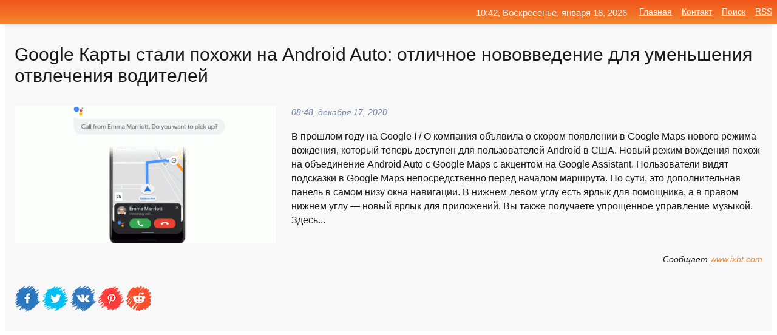

--- FILE ---
content_type: text/html; charset=utf-8
request_url: https://mo-72.spb.ru/news-40938-google-karty-stali-pohogi-na-android-auto-otlichnoe-novovvedenie-dlya-umensheniya-otvlecheniya-vodit.html
body_size: 15769
content:
<!DOCTYPE html>
<html lang="ru">
<head>
<title>Google Карты стали похожи на Android Auto: отличное нововведение для уменьшения отвлечения водителей</title>
<meta name="viewport" content="width=device-width, initial-scale=1.0">
<meta name="description" content="В прошлом году на Google I / O компания объявила о скором появлении в Google Maps нового режима вождения, который теперь доступен для пользователей A...">
<meta name="robots" content="all">
<link rel="shortcut icon" href="//mo-72.spb.ru/favicon.ico" type="image/x-icon">
<meta property="og:title" content="Google Карты стали похожи на Android Auto: отличное нововведение для уменьшения отвлечения водителей">
<meta property="og:description" content="В прошлом году на Google I / O компания объявила о скором появлении в Google Maps нового режима вождения, который теперь доступен для пользователей A...">
<meta property="og:image" content="https://mo-72.spb.ru/outimg/aHR0cHM6Ly93d3cuaXhidC5jb20vaW1nLy94NzgwL24xL25ld3MvMjAyMC8xMS80L0Fzc2lzdGFudC1Ecml2aW5nLU1vZGUtR29vZ2xlLU1hcHNfbGFyZ2UucG5n">
<meta property="og:type" content="website">
<meta property="og:locale" content="ru_RU">
<meta property="og:url" content="https://mo-72.spb.ru/news-40938-google-karty-stali-pohogi-na-android-auto-otlichnoe-novovvedenie-dlya-umensheniya-otvlecheniya-vodit.html">
<style>
* {padding:0; margin:0; box-sizing:border-box;}
html, body {border:none; font:100%/145% Arial;}
img {border:none; max-width:100%; height:auto; vertical-align:middle;}
div {display:block; position:relative; background-color:transparent;}
figure, footer, header, main, aside {display:block;}
a:hover {text-decoration:none;}
h1 {font:190% Arial; font-weight:500;}
h2 {font:170% Arial; font-weight:500;}
h3 {font:150% Arial; font-weight:500;}
h4 {font:130% Arial; font-weight:400;}
h5, h6 {font:110% Arial; font-weight:300;}
.cds1, .mydc8 p, .mydc8 p a, .mydc9 p, .mydc9 p a, #idmd3 ul li a:hover {color:#fff;}
.cds2, a, .mydc7 div strong {color:rgb(242, 135, 46);}
.cds3, a:hover {color:rgba(242, 135, 46, 0.75);}
.cds4 {color:rgb(242, 84, 27);;}
.cds5 {color:rgba(242, 84, 27, 0.75);}
.cds6, body, .mydc7 div a, #idmd3 ul li a {color:rgb(24, 24, 24);}
.cds7, aside, aside a, aside a:hover, footer, footer a, footer a:hover, #myd0_11, #myd0_11 a, #myd0_11 a:hover {color:rgb(248, 248, 248);}
.cds8, .mydc7 div span, #idmd6 em {color:rgb(114, 131, 166);}
.cds10, .mydc7 div em {color:rgb(64, 65, 73);}
.bgmydc1 {background-color:#fff;}
.bgmydc2 {background-color:rgb(242, 135, 46);}
.bgmydc3, #idmd3 ul li a:hover, .mydc11 a {background-color:rgb(242, 84, 27);;}
.bgmydc4, #idmd4 {background-color:rgb(248, 248, 248);}
.bgmydc5 {background-color:rgb(114, 131, 166);}
.mydc1, main {width:100%; margin:0 auto;}
.mydc2 {display:block; clear:both;}
.mydc3 {display:block; clear:both; height:2rem;}
.mydc4, #idmd3 ul, aside section:first-child {max-width:1400px; margin:0 auto;}
.mydc5 {float:left; clear:none; width:70%; padding:2rem 0;}
.mydc6 {float:left; clear:none; width:27%; margin-left:3%; padding:2rem 0;}
.mydc7 {display:flex; flex-wrap:wrap;  justify-content:center; padding:0 1rem;}
.mydc7 div {width:50%; padding:2rem 0;}
.mydc7 div:nth-of-type(odd) {padding-right:1rem;}
.mydc7 div:nth-of-type(even) {padding-left:1rem;}
.mydc7 p {overflow:hidden;}
.mydc7 div a {display:block; float:left; clear:both; text-decoration:none;}
.mydc7 div strong {display:block; clear:none; font-weight:normal; text-decoration:underline; margin:0 0 1rem 0; font-size:110%;}
.mydc7 div strong:hover {text-decoration:none;}
.mydc7 div a img {display:block; float:left; clear:none; width:8rem; height:8rem; margin:0 1.5rem 1.5rem 0;}
.mydc7 div em, .mydc7 div span {display:block; float:right; clear:both; font-size:85%;}
.mydc8 {float:left; clear:none; width:66%; max-height:36rem; overflow:hidden; border-top:1px solid #fff; border-bottom:1px solid #fff;}
.mydc9 {float:left; clear:none; width:33%; max-height:12rem; overflow:hidden; margin-left:1%; border-top:1px solid #fff; border-bottom:2px solid #fff;}
.mydc8 img, .mydc9 img {width:100%;}
.mydc8 p, .mydc9 p {position:absolute; display:block; clear:both; overflow:hidden; width:100%; height:8rem; padding:2rem 1rem 0 1rem; bottom:0; z-index:500; color:#fff; background-color:rgba(0, 0, 0, 0.25);}
.mydc8:before, .mydc9:before {display:block; content:""; position:absolute; width:100%; height:100%; background:linear-gradient(to bottom, rgba(0, 0, 0, 0.25), rgba(0, 0, 0, 0.75));}
.mydc8 p a, .mydc9 p a {text-decoration:none;}
.mydc10 img {cursor:pointer;}
.mydc11 a {color:#fff !important;}
aside {position:fixed; top:0; left:0; width:100%; line-height:2.5rem; height:2.5rem; vertical-align:middle; text-align:right; z-index:1500; box-shadow:rgba(0, 0, 0, 0.15) 0px 3px 8px -3px; font-size:85%; background:linear-gradient(to top, rgb(242, 135, 46), rgb(242, 84, 27));}
aside section:first-child {padding:0 .5rem;}
aside header, aside h5, aside nav, #idmd3 li {display:inline-block; clear:none; vertical-align:middle;}
aside a {margin-left:1rem;}
#idmd1 {padding:4.5rem .5rem 1.5rem .5rem;}
#idmd1 h1 {display:inline-block; clear:none; vertical-align:middle; margin-left:2rem; max-width:41%;}  
#idmd2 {display:inline-block; clear:none; vertical-align:middle; max-width:29%;} 
#idmd3 {padding-top:1rem; border-top:thin solid #ccc; border-bottom:thin solid #ccc; font-size:75%;}
#idmd3 li {margin:0 0 1rem .5rem;}
#idmd3 ul li a {text-transform:uppercase; padding:1rem .5rem;}
#idmd4 {padding:2rem 0;} 
#idmd5 h2 {margin:1.5rem 1rem;}
#idmd6 {padding:0 1rem;}
#idmd6 h1 {margin-bottom:2rem;}
#idmd6 figure {float:left; clear:none; width:35%; max-height:20rem; overflow:hidden; margin-right:2%;}
#idmd6 figure img {width:100%;}
#idmd6 div {float:left;  clear:none; width:63%;  overflow:hidden;}
#idmd6 em {display:block; clear:both; margin-bottom:1rem; font-size:85%;}
#idmd6 i {display:block; float:right; clear:both; margin-top:1rem; font-size:85%;}
#idmd7 {padding:2.5rem .5rem .5rem .5rem;}
#myd0_5 {visibility:hidden;}
#myd0_10 {display:none; position:fixed; top:2.7rem; right:.2rem; cursor:pointer; z-index:6000;}
#myd0_11 {display:none; position:fixed; z-index:5500; top:0; right:0; width:100%; height:0; overflow:hidden; background-color:#666; transition:height .4s ease 0s;}
#myd0_11 ul {width:100%; height:100%; overflow:auto; padding:1.5rem; list-style-position:inside;}
#myd0_11 li {margin-bottom:2rem;}
footer {text-align:center; padding:1.5rem 0.5rem; font-size:85%; background:linear-gradient(to top, rgb(242, 135, 46), rgb(242, 84, 27));}
form {width:100%;}
input[type="text"], input[type="password"] {width:70%; height:2.5rem; padding:.2rem .6rem; margin:.5rem 0; font-size:1.25rem; font-weight:300; text-align:left; border-radius:5px; border:1px solid rgb(242, 135, 46); clear:none; vertical-align:middle;}
textarea {width:70%; height:8em; padding:.2rem .6rem; margin:.5rem 0; font-size:1.3rem; font-weight:300; text-align:left; border-radius:5px; border:1px solid rgb(242, 135, 46); clear:none;}
input[type="submit"] {display:inline-block; clear:none; padding:.5rem 1.2rem; margin:.5rem 0; font-size:1rem; font-weight:300; border-radius:5px; border:2px solid rgb(242, 135, 46); color:#fff; background-color:rgb(242, 135, 46); cursor:pointer; vertical-align:middle;}
@media screen and (min-width:1921px) {
	html, body {font:105%/150% Arial;}
}
@media screen and (max-width:960px) {
.mydc7 div {width:100%; padding:2rem 0 !important;}
#idmd1 h1 {max-width:55%;}  
}
@media screen and (max-width:800px) {
#idmd2 {max-width:21%;} 
#idmd1 h1 {max-width:65%;}  
.mydc8 {float:none; display:block; clear:both; width:100%; max-height:20rem; }
.mydc9 {width:33%; max-height:16rem; margin-left:0.3%; }
}
@media screen and (max-width:600px) {
#idmd2 {max-width:19%;} 
#idmd1 h1 {max-width:75%;}  
.mydc9 {width:100%; max-height:12rem; margin-left:0; }
}
@media screen and (max-width:480px) {
#myd0_10, #myd0_11 {display:block;}
#idmd3 {display:none;}
}</style>

<!-- Yandex.Metrika counter -->
<script type="text/javascript" >
   (function(m,e,t,r,i,k,a){m[i]=m[i]||function(){(m[i].a=m[i].a||[]).push(arguments)};
   m[i].l=1*new Date();k=e.createElement(t),a=e.getElementsByTagName(t)[0],k.async=1,k.src=r,a.parentNode.insertBefore(k,a)})
   (window, document, "script", "https://mc.yandex.ru/metrika/tag.js", "ym");

   ym(70119004, "init", {
        clickmap:true,
        trackLinks:true,
        accurateTrackBounce:true,
        webvisor:true
   });
</script>
<noscript><div><img src="https://mc.yandex.ru/watch/70119004" style="position:absolute; left:-9999px;" alt="" /></div></noscript>
<!-- /Yandex.Metrika counter -->


<meta name="google-site-verification" content="anQ0QiKydK1TMQ_AxpMeCcjLWbSAeqeccpRgzk8wiUI" />
<script data-ad-client="ca-pub-1110907493388225" async src="https://pagead2.googlesyndication.com/pagead/js/adsbygoogle.js"></script>
<meta name="yandex-verification" content="605144ad2281a522" />
<meta name="129d656e7a2f347179d78f6b506c3494" content="53d8660e774070733aa1af5badfbdc3e"></head>
<body>
<main id="idmd7">
	<div id="idmd4">
		<div id="idmd6" class="mydc4">
			<h1>Google Карты стали похожи на Android Auto: отличное нововведение для уменьшения отвлечения водителей</h1>
			<figure><img src="https://mo-72.spb.ru/outimg/aHR0cHM6Ly93d3cuaXhidC5jb20vaW1nLy94NzgwL24xL25ld3MvMjAyMC8xMS80L0Fzc2lzdGFudC1Ecml2aW5nLU1vZGUtR29vZ2xlLU1hcHNfbGFyZ2UucG5n" alt="Google Карты стали похожи на Android Auto: отличное нововведение для уменьшения отвлечения водителей"></figure>
			<div><em>08:48, декабря 17, 2020</em> 
			В прошлом году на Google I / O компания объявила о скором появлении в Google Maps нового режима вождения, который теперь доступен для пользователей Android в США. Новый режим вождения похож на объединение Android Auto с Google Maps с акцентом на Google Assistant. Пользователи видят подсказки в Google Maps непосредственно перед началом маршрута. По сути, это дополнительная панель в самом низу окна навигации. В нижнем левом углу есть ярлык для помощника, а в правом нижнем углу &mdash; новый ярлык для приложений. Вы также получаете упрощённое управление музыкой. Здесь...</div>			
			<i>Сообщает <a class="myd0" id="aHR0cHM6Ly93d3cuaXhidC5jb20vbmV3cy8yMDIwLzEyLzE3L2dvb2dsZS1hbmRyb2lkLWF1dG8uaHRtbA==" href="javascript:void(0)" rel="nofollow">www.ixbt.com</a></i>
			<span class="mydc3">&nbsp;</span>
			<p class="mydc10">
<img id="myd0_12" src="//mo-72.spb.ru/images/ico_fb.png" alt="Поделиться новостью в Facebook">
<img id="myd0_13" src="//mo-72.spb.ru/images/ico_tw.png" alt="Поделиться новостью в Twittere">
<img id="myd0_14" src="//mo-72.spb.ru/images/ico_vk.png" alt="Поделиться новостью в VK">
<img id="myd0_15" src="//mo-72.spb.ru/images/ico_pin.png" alt="Поделиться новостью в Pinterest">
<img id="myd0_16" src="//mo-72.spb.ru/images/ico_reddit.png" alt="Поделиться новостью в Reddit">
</p>		</div>
	</div>
	<div id="idmd5">
		<div class="mydc4"><script async src="https://pagead2.googlesyndication.com/pagead/js/adsbygoogle.js"></script>
<!-- media1_mo-72 -->
<ins class="adsbygoogle"
     style="display:block"
     data-ad-client="ca-pub-1110907493388225"
     data-ad-slot="2168546302"
     data-ad-format="auto"
     data-full-width-responsive="true"></ins>
<script>
     (adsbygoogle = window.adsbygoogle || []).push({});
</script></div>
		<div class="mydc4"><h2><a href="//mo-72.spb.ru/rubriks-31.html">Наука и Технологии</a></h2></div>
		<div class="mydc4 mydc7">
			<div><a href="//mo-72.spb.ru/news-103396-otlichnoe-novovvedenie-android-12-regim-gibernatsii-neispolzuemyh-prilogenij.html"><img src="//mo-72.spb.ru/outimg/aHR0cHM6Ly93d3cuaXhidC5jb20vaW1nLy94NzgwL24xL25ld3MvMjAyMS8wLzMvR29vZ2xlLUFuZHJvaWQtMTItQWlyRHJvcC1OZWFyYnktU2hhcmluZy04X2xhcmdlLmpwZw==" alt="Отличное нововведение Android 12. Режим гибернации неиспользуемых приложений"> <p><strong>Отличное нововведение Android 12. Режим гибернации неиспользуемых приложений</strong> Участники форума XDA Developers внимательно изучили Android Open Source Project в поисках намеков на новые функции, которые появятся в следующей версии Android. В результае были обнаружены доказательства того, что Google работает над функцией гибернации приложений для Android 12. Судя по  …</p></a> <em>Наука и Технологии</em> <span>04:24, января 13, 2021 | ixbt.com</span></div><div><a href="//mo-72.spb.ru/news-3271-v-google-foto-dobavili-otlichnoe-novovvedenie-vospominaniya-v-vide-givyh-oboev.html"><img src="//mo-72.spb.ru/outimg/aHR0cHM6Ly93d3cuaXhidC5jb20vaW1nLy94NzgweDYwMC9uMS9uZXdzLzIwMjAvMTEvNi9qSzJRWVZnYTJwZkNfbGFyZ2UuanBn" alt="В Google Фото добавили отличное нововведение. Воспоминания в виде живых обоев"> <p><strong>В Google Фото добавили отличное нововведение. Воспоминания в виде живых обоев</strong> Google начала распространение обновления для своего фирменного приложения Google Фото, которое имеет номер версии 5.22. Данное обновление добавляет новую функцию живых обоев, которая позволяет демонстрировать фотографии из воспоминаний пользователей. Компания улучшила функцию воспоминаний …</p></a> <em>Наука и Технологии</em> <span>12:48, декабря  5, 2020 | ixbt.com</span></div><div><a href="//mo-72.spb.ru/news-92819-otlichnoe-novovvedenie-google-phone-avtomaticheskaya-zapis-zvonkov-s-neizvestnyh-nomerov.html"><img src="//mo-72.spb.ru/outimg/aHR0cHM6Ly93d3cuaXhidC5jb20vaW1nLy94NzgwL24xL25ld3MvMjAyMS8wLzUvZ29vZ2xlLWRpYWxlci1ob21lLW1lbnVfbGFyZ2UuanBn" alt="Отличное нововведение Google Phone. Автоматическая запись звонков с неизвестных номеров"> <p><strong>Отличное нововведение Google Phone. Автоматическая запись звонков с неизвестных номеров</strong> Почти год назад Google начал работать над добавлением поддержки записи разговоров в приложение Google Phone. Вскоре после этого функция была представлена в линейке Pixel, за ней последовали несколько устройств Nokia и Xiaomi. Сейчас Google работает над улучшением этой функции, которая пом …</p></a> <em>Наука и Технологии</em> <span>09:48, января  8, 2021 | ixbt.com</span></div><div><a href="//mo-72.spb.ru/news-184761-google-vernula-na-android-auto-davno-propavshuyu-funktsiyu-programmy-google-assistant-snova-dostupny.html"><img src="//mo-72.spb.ru/outimg/aHR0cHM6Ly93d3cuaXhidC5jb20vaW1nLy94NzgwL24xL25ld3MvMjAyMS8xLzUvc2NyZWVuZHVtcC0yMDIxLTAyLTExLTExXzQxXzEwX2xhcmdlLnBuZw==" alt="Google вернула на Android Auto давно пропавшую функцию. Программы Google Assistant снова доступны"> <p><strong>Google вернула на Android Auto давно пропавшую функцию. «Программы» Google Assistant снова доступны</strong> Компания Google вернула на автомобильную платформу Android Auto полезную функцию, которая перестала поддерживаться в 2018 году. Речь идёт о &laquo;программах&raquo; голосового помощника Google Assistant (Google Ассистент). Функция Google Assistant Routines позволяет задать последовательно …</p></a> <em>Наука и Технологии</em> <span>17:00, февраля 12, 2021 | ixbt.com</span></div><div><a href="//mo-72.spb.ru/news-330617-google-rasshiryaet-testirovanie-android-auto.html"><img src="//mo-72.spb.ru/outimg/aHR0cDovL2ZlZWRzLmZlZWRidXJuZXIuY29tL35mZi9mYWluYWlkZWE/ZD1xajZJREs3cklUcw==" alt="Google расширяет тестирование Android Auto"> <p><strong>Google расширяет тестирование Android Auto</strong> Все уже давно в курсе того, что корпорация Google на протяжении долгого времени тестирует бета-версию своей собственной системы Android Auto. Однако же буквально до вчерашнего дня присоединиться к ней было практически невозможно. Все те, кто до этого времени пытался принять участие в данн …</p></a> <em>Наука и Технологии</em> <span>07:54, июля 26, 2021 | feedproxy.google.com</span></div><div><a href="//mo-72.spb.ru/news-290255-google-otkryla-dostup-v-android-auto-dlya-storonnih-navigatorov.html"><img src="//mo-72.spb.ru/imagesn/0/76/google-otkryla-dostup-v-android-auto-dlya-storonnih-navigatorov.jpg" alt="Google открыла доступ в Android Auto для сторонних навигаторов"> <p><strong>Google открыла доступ в Android Auto для сторонних навигаторов</strong> Google в новой версии приложения Android Auto открыла доступ для созданного сторонними разработчиками софта. Теперь в системе могут появиться сторонние навигационные программы, а также сервисы поиска парковок и зарядных станций.Как сообщает подразделение по разработке Android, после публи …</p></a> <em>Наука и Технологии</em> <span>16:00, апреля  6, 2021 | kommersant.ru</span></div><div><a href="//mo-72.spb.ru/news-317858-samsung-i-google-ispravyat-problemu-s-android-auto-v-iyule.html"><img src="//mo-72.spb.ru/outimg/aHR0cHM6Ly9mYW4tYW5kcm9pZC5jb20vdXBsb2Fkcy9wb3N0cy8yMDIxLTA2L3RodW1icy8xNjIzNzQ4NDc3X2FuZHJvaWQtYXV0by0yMDE5LTQucG5n" alt="Samsung и Google исправят проблему с Android Auto в июле"> <p><strong>Samsung и Google исправят проблему с Android Auto в июле</strong> Многие владельцы Samsung Galaxy S21 жалуются на то, что приложение Android Auto вылетает у них, когда они разблокируют свой смартфон. И, похоже, эта проблема не ограничивается только флагманской серией. С подобным сбоем сталкиваются и другие пользователи смартфонов Samsung. Но в скором вр …</p></a> <em>Наука и Технологии</em> <span>08:36, июня 16, 2021 | fan-android.com</span></div><div><a href="//mo-72.spb.ru/news-212902-planirovanie-soobschenij-temnye-karty-i-proverka-parolej-google-rasskazala-o-funktsiyah-kotorye-poya.html"><img src="//mo-72.spb.ru/outimg/aHR0cHM6Ly9sZW9uYXJkby5vc25vdmEuaW8vYjk4ZmU2NjQtNGE1Mi01ODNkLTk3ZTAtYWY2ZGMyOTEwYzIzLy0vcmVzaXplLzEzMDAv" alt="Планирование сообщений, тёмные Карты и проверка паролей: Google рассказала о функциях, которые появятся в Android"> <p><strong>Планирование сообщений, тёмные «Карты» и проверка паролей: Google рассказала о функциях, которые появятся в Android</strong> Google будет предупреждать о взломах пароля и добавит ярлыки на главный экран автомобиля при подключении к Android Auto. …</p></a> <em>Наука и Технологии</em> <span>23:00, февраля 23, 2021 | vc.ru</span></div><div><a href="//mo-72.spb.ru/news-357748-google-pixel-9-stali-pervymi-androidsmartfonami-s-funktsiej-sputnikovogo-sos.html"><img class="myd0_17" data-src="//mo-72.spb.ru/outimg/aHR0cHM6Ly9uZXdzLnN0b3JlLnJhbWJsZXIucnUvaW1nLzM2Y2NjMmI3ZThhMjIwZTZiMTFmYzE5NmFlZjcwY2Yy" src="//mo-72.spb.ru/images/1.gif" alt="Google Pixel 9 стали первыми Android-смартфонами с функцией спутникового SOS"><noscript><img src="//mo-72.spb.ru/outimg/aHR0cHM6Ly9uZXdzLnN0b3JlLnJhbWJsZXIucnUvaW1nLzM2Y2NjMmI3ZThhMjIwZTZiMTFmYzE5NmFlZjcwY2Yy" alt="Google Pixel 9 стали первыми Android-смартфонами с функцией спутникового SOS"></noscript> <p><strong>Google Pixel 9 стали первыми Android-смартфонами с функцией спутникового SOS</strong> На недавнем мероприятии, посвященном презентации Pixel 9, Google представила важную функцию для своих последних смартфонов: SOS по спутнику. …</p></a> <em>Наука и Технологии</em> <span>11:00, августа 15, 2024 | news.rambler.ru</span></div><div><a href="//mo-72.spb.ru/news-155251-sleduyuschee-bolshoe-novovvedenie-android-posle-nochnogo-regima.html"><img class="myd0_17" data-src="//mo-72.spb.ru/outimg/aHR0cHM6Ly93d3cuaXhidC5jb20vaW1nLy94NzgwL24xL25ld3MvMjAyMS8xLzEvOTA5MzU5Mi0wLWltYWdlLWEtMTRfMTU1MDE2NDExMDYxN19sYXJnZS5qcGc=" src="//mo-72.spb.ru/images/1.gif" alt="Следующее большое нововведение Android после ночного режима"><noscript><img src="//mo-72.spb.ru/outimg/aHR0cHM6Ly93d3cuaXhidC5jb20vaW1nLy94NzgwL24xL25ld3MvMjAyMS8xLzEvOTA5MzU5Mi0wLWltYWdlLWEtMTRfMTU1MDE2NDExMDYxN19sYXJnZS5qcGc=" alt="Следующее большое нововведение Android после ночного режима"></noscript> <p><strong>Следующее большое нововведение Android после ночного режима</strong> Операционная система Android известна широкими возможностями по настройке. Многие производители предлагают собственные оболочки с уникальным пользовательским интерфейсом и функциями. Большинство оболочек для Android также имеют поддержку тем, которая будет выведена на новый уровень с выхо …</p></a> <em>Наука и Технологии</em> <span>21:36, февраля  1, 2021 | ixbt.com</span></div><div><a href="//mo-72.spb.ru/news-316763-v-google-foto-poyavilos-dolgogdannoe-novovvedenie-no-ne-dlya-vseh.html"><img class="myd0_17" data-src="//mo-72.spb.ru/outimg/aHR0cHM6Ly93d3cuaWd1aWRlcy5ydS91cGxvYWQvaWJsb2NrLzEyYy8xMmM2NWNkZDAyMGQwNTE2NzZmZDFkNjA0ZjQ2MWViZC5wbmc=" src="//mo-72.spb.ru/images/1.gif" alt="В Google Фото появилось долгожданное нововведение. Но не для всех"><noscript><img src="//mo-72.spb.ru/outimg/aHR0cHM6Ly93d3cuaWd1aWRlcy5ydS91cGxvYWQvaWJsb2NrLzEyYy8xMmM2NWNkZDAyMGQwNTE2NzZmZDFkNjA0ZjQ2MWViZC5wbmc=" alt="В Google Фото появилось долгожданное нововведение. Но не для всех"></noscript> <p><strong>В Google Фото появилось долгожданное нововведение. Но не для всех</strong> Компания Google обновила сервис «Google Фото», предназначенный для хранения и синхронизации с облаком фотографий и видеозаписей. …</p></a> <em>Наука и Технологии</em> <span>03:54, июня 13, 2021 | iguides.ru</span></div><div><a href="//mo-72.spb.ru/news-197449-dolgogdannoe-novovvedenie-youtube-tv-dlya-android-prosmotr-video-bez-podklyucheniya-k-seti.html"><img class="myd0_17" data-src="//mo-72.spb.ru/outimg/aHR0cHM6Ly93d3cuaXhidC5jb20vaW1nLy94NzgwL24xL25ld3MvMjAyMS8xLzMvY3FWQldMWUZEYUVaaXZIeFN2c2ljOF9sYXJnZS5qcGc=" src="//mo-72.spb.ru/images/1.gif" alt="Долгожданное нововведение YouTube TV для Android: просмотр видео без подключения к Сети"><noscript><img src="//mo-72.spb.ru/outimg/aHR0cHM6Ly93d3cuaXhidC5jb20vaW1nLy94NzgwL24xL25ld3MvMjAyMS8xLzMvY3FWQldMWUZEYUVaaXZIeFN2c2ljOF9sYXJnZS5qcGc=" alt="Долгожданное нововведение YouTube TV для Android: просмотр видео без подключения к Сети"></noscript> <p><strong>Долгожданное нововведение YouTube TV для Android: просмотр видео без подключения к Сети</strong> Онлайновый телевизионный сервис YouTube TV заработал ещё в начале 2017 года, он предоставляет доступ к различным телевизионным каналам, которых ещё прошлым летом было около ста. Приложения YouTube для iOS и Android, а также YouTube Music и Kids уже поддерживают просмотр в автономном режим …</p></a> <em>Наука и Технологии</em> <span>16:12, февраля 17, 2021 | ixbt.com</span></div><div><a href="//mo-72.spb.ru/news-193569-dolgogdannoe-novovvedenie-android-12-operatsionnaya-sistema-poluchit-nativnyj-regim-upravleniya-odno.html"><img class="myd0_17" data-src="//mo-72.spb.ru/outimg/aHR0cHM6Ly93d3cuaXhidC5jb20vaW1nLy94NzgwL24xL25ld3MvMjAyMS8xLzIvYW5kcm9pZDEyY29udmVyc2F0aW9uc3dpZGdldC4wX2xhcmdlLmpwZw==" src="//mo-72.spb.ru/images/1.gif" alt="Долгожданное нововведение Android 12: операционная система получит нативный режим управления одной рукой"><noscript><img src="//mo-72.spb.ru/outimg/aHR0cHM6Ly93d3cuaXhidC5jb20vaW1nLy94NzgwL24xL25ld3MvMjAyMS8xLzIvYW5kcm9pZDEyY29udmVyc2F0aW9uc3dpZGdldC4wX2xhcmdlLmpwZw==" alt="Долгожданное нововведение Android 12: операционная система получит нативный режим управления одной рукой"></noscript> <p><strong>Долгожданное нововведение Android 12: операционная система получит нативный режим управления одной рукой</strong> Как сообщает XDA Developers, следующая версия операционной системы Android проходит под внутренним названием Snow Cone. В последние годы Google больше не даёт новым версиям Android официальные названия в честь различных сладостей и десертов, однако они продолжают использоваться внутри ком …</p></a> <em>Наука и Технологии</em> <span>10:00, февраля 16, 2021 | ixbt.com</span></div><div><a href="//mo-72.spb.ru/news-97537-skoro-vyjdet-krupnejshee-obnovlenie-android-auto.html"><img class="myd0_17" data-src="//mo-72.spb.ru/outimg/aHR0cHM6Ly93d3cuaWd1aWRlcy5ydS91cGxvYWQvaWJsb2NrLzg3NC84NzQ5ZDczZDBjN2E1MWQwNzNmYWNjYTU2NmExMjZmNS5qcGc=" src="//mo-72.spb.ru/images/1.gif" alt="Скоро выйдет крупнейшее обновление Android Auto"><noscript><img src="//mo-72.spb.ru/outimg/aHR0cHM6Ly93d3cuaWd1aWRlcy5ydS91cGxvYWQvaWJsb2NrLzg3NC84NzQ5ZDczZDBjN2E1MWQwNzNmYWNjYTU2NmExMjZmNS5qcGc=" alt="Скоро выйдет крупнейшее обновление Android Auto"></noscript> <p><strong>Скоро выйдет крупнейшее обновление Android Auto</strong> Компания Google продолжает развивать свою платформу для автомобилей и готовится к выпускe обновления, которое станет крупнейшим за всю историю существования Android Auto. …</p></a> <em>Наука и Технологии</em> <span>00:12, января 11, 2021 | iguides.ru</span></div><div><a href="//mo-72.spb.ru/news-184373-novaya-versiya-android-auto-obzavelas-poleznymi-funktsiyami.html"><img class="myd0_17" data-src="//mo-72.spb.ru/imagesn/0/97/novaya-versiya-android-auto-obzavelas-poleznymi-funktsiyami.jpg" src="//mo-72.spb.ru/images/1.gif" alt="Новая версия Android Auto обзавелась полезными функциями"><noscript><img src="//mo-72.spb.ru/imagesn/0/97/novaya-versiya-android-auto-obzavelas-poleznymi-funktsiyami.jpg" alt="Новая версия Android Auto обзавелась полезными функциями"></noscript> <p><strong>Новая версия Android Auto обзавелась полезными функциями</strong> Компания Google продолжает улучшать Android Auto — фирменную программную оболочку для автомобилей. В очередном обновлении пользователи платформы получили возможность более гибкой кастомизации интерфейса, [...] …</p></a> <em>Наука и Технологии</em> <span>14:00, февраля 12, 2021 | 4pda.ru</span></div><div><a href="//mo-72.spb.ru/news-291893-pervyj-rossijskij-navigator-s-poddergkoj-android-auto-eto-2gis.html"><img class="myd0_17" data-src="//mo-72.spb.ru/outimg/aHR0cHM6Ly93d3cuaXhidC5jb20vaW1nLy94NzgwL24xL25ld3MvMjAyMS8zLzMvOTkyNF9sYXJnZS5wbmc=" src="//mo-72.spb.ru/images/1.gif" alt="Первый российский навигатор с поддержкой Android Auto  это 2ГИС"><noscript><img src="//mo-72.spb.ru/outimg/aHR0cHM6Ly93d3cuaXhidC5jb20vaW1nLy94NzgwL24xL25ld3MvMjAyMS8zLzMvOTkyNF9sYXJnZS5wbmc=" alt="Первый российский навигатор с поддержкой Android Auto  это 2ГИС"></noscript> <p><strong>Первый российский навигатор с поддержкой Android Auto — это «2ГИС»</strong> Компания &laquo;2ГИС&raquo; сообщает о том, что в одноимённом российском навигаторе появилась поддержка платформы Android Auto. При подключении смартфона к головному устройству автомобиля пользователи могут прямо на экране автомобиля прокладывать маршрут, не отвлекаясь на телефон. &laquo; …</p></a> <em>Наука и Технологии</em> <span>18:18, апреля  7, 2021 | ixbt.com</span></div><div><a href="//mo-72.spb.ru/news-233896-udobnoe-novshestvo-android-auto-na-ekran-mogno-vyvesti-dva-prilogeniya-odnovremenno.html"><img class="myd0_17" data-src="//mo-72.spb.ru/outimg/aHR0cHM6Ly93d3cuaXhidC5jb20vaW1nLy94NzgwL24xL25ld3MvMjAyMS8yLzUvQW5kcm9pZC1BdXRvLVNwbGl0LXNjcmVlbi1tb2RlLTEwMjR4NTc2X2xhcmdlLmpwZw==" src="//mo-72.spb.ru/images/1.gif" alt="Удобное новшество Android Auto: на экран можно вывести два приложения одновременно"><noscript><img src="//mo-72.spb.ru/outimg/aHR0cHM6Ly93d3cuaXhidC5jb20vaW1nLy94NzgwL24xL25ld3MvMjAyMS8yLzUvQW5kcm9pZC1BdXRvLVNwbGl0LXNjcmVlbi1tb2RlLTEwMjR4NTc2X2xhcmdlLmpwZw==" alt="Удобное новшество Android Auto: на экран можно вывести два приложения одновременно"></noscript> <p><strong>Удобное новшество Android Auto: на экран можно вывести два приложения одновременно</strong> Компания Google начала распространять новую удобную функцию для автомобильной платформы Android Auto. Владельцы дорогих широкоформатных медиасистем теперь смогут использовать режим разделённого экрана. Функция уже начала появляться у некоторых пользователей Android Auto. Скриншот, опублик …</p></a> <em>Наука и Технологии</em> <span>12:54, марта  5, 2021 | ixbt.com</span></div><div><a href="//mo-72.spb.ru/news-93302-mvd-nachnet-izymat-u-voditelej-fiktivnye-diagnosticheskie-karty.html"><img class="myd0_17" data-src="//mo-72.spb.ru/outimg/aHR0cHM6Ly9pbWcucmcucnUvaW1nL2NvbnRlbnQvMjAyLzE4LzY0L1JJQU5fNjE4NzE2OS5IUi5ydTEwMDBfZF84NTAuanBn" src="//mo-72.spb.ru/images/1.gif" alt="МВД начнет изымать у водителей фиктивные диагностические карты"><noscript><img src="//mo-72.spb.ru/outimg/aHR0cHM6Ly9pbWcucmcucnUvaW1nL2NvbnRlbnQvMjAyLzE4LzY0L1JJQU5fNjE4NzE2OS5IUi5ydTEwMDBfZF84NTAuanBn" alt="МВД начнет изымать у водителей фиктивные диагностические карты"></noscript> <p><strong>МВД начнет изымать у водителей фиктивные диагностические карты</strong> С 1 марта 2021 года МВД России будет аннулировать диагностические карты технического осмотра автомобилей, если выяснится, что он на самом деле не проводился. Отметка об аннулировании будет заноситься в единую автоматизированную информационную систему техосмотра …</p></a> <em>Происшествия</em> <span>16:00, января  8, 2021 | rg.ru</span></div><div><a href="//mo-72.spb.ru/news-95125-mvd-nachnet-annulirovat-u-voditelej-fiktivnye-diagnosticheskie-karty.html"><img class="myd0_17" data-src="//mo-72.spb.ru/outimg/aHR0cHM6Ly9pbWcucmcucnUvaW1nL2NvbnRlbnQvMjAyLzE4LzY0L1JJQU5fNjE4NzE2OS5IUi5ydTEwMDBfZF84NTAuanBn" src="//mo-72.spb.ru/images/1.gif" alt="МВД начнет аннулировать у водителей фиктивные диагностические карты"><noscript><img src="//mo-72.spb.ru/outimg/aHR0cHM6Ly9pbWcucmcucnUvaW1nL2NvbnRlbnQvMjAyLzE4LzY0L1JJQU5fNjE4NzE2OS5IUi5ydTEwMDBfZF84NTAuanBn" alt="МВД начнет аннулировать у водителей фиктивные диагностические карты"></noscript> <p><strong>МВД начнет аннулировать у водителей фиктивные диагностические карты</strong> С 1 марта 2021 года МВД России будет аннулировать диагностические карты технического осмотра автомобилей, если выяснится, что он на самом деле не проводился. Отметка об аннулировании будет заноситься в единую автоматизированную информационную систему техосмотра …</p></a> <em>Происшествия</em> <span>16:24, января  9, 2021 | rg.ru</span></div><div><a href="//mo-72.spb.ru/news-97059-gryadet-krupnejshee-obnovlenie-android-auto-oboi-novye-golosovye-vozmognosti-i-mnogoe-drugoe.html"><img class="myd0_17" data-src="//mo-72.spb.ru/outimg/aHR0cHM6Ly93d3cuaXhidC5jb20vaW1nLy94NzgwL24xL25ld3MvMjAyMS8wLzAvQ2FwdHVyZV9sYXJnZS5qcGc=" src="//mo-72.spb.ru/images/1.gif" alt="Грядёт крупнейшее обновление Android Auto. Обои, новые голосовые возможности и многое другое"><noscript><img src="//mo-72.spb.ru/outimg/aHR0cHM6Ly93d3cuaXhidC5jb20vaW1nLy94NzgwL24xL25ld3MvMjAyMS8wLzAvQ2FwdHVyZV9sYXJnZS5qcGc=" alt="Грядёт крупнейшее обновление Android Auto. Обои, новые голосовые возможности и многое другое"></noscript> <p><strong>Грядёт крупнейшее обновление Android Auto. Обои, новые голосовые возможности и многое другое</strong> Компания Google готовит большое обновление автомобильной платформы Android Auto. Ожидается, что Android Auto 6.0 станет крупнейшим апдейтом за долгое время, если не за всю историю существования платформы. Релиз Android Auto 6.0 должен состояться в январе 2021 года. Сама Google пока не рас …</p></a> <em>Наука и Технологии</em> <span>19:12, января 10, 2021 | ixbt.com</span></div><div><a href="//mo-72.spb.ru/news-133173-google-vernet-v-android-12-udobnuyu-funktsiyu-kotoruyu-zachemto-ubrala-iz-android-11.html"><img class="myd0_17" data-src="//mo-72.spb.ru/outimg/aHR0cHM6Ly93d3cuaXhidC5jb20vaW1nLy94NzgwL24xL25ld3MvMjAyMS8wLzAvYW5kcm9pZF9sYXJnZS5KUEc=" src="//mo-72.spb.ru/images/1.gif" alt="Google вернет в Android 12 удобную функцию, которую зачем-то убрала из Android 11"><noscript><img src="//mo-72.spb.ru/outimg/aHR0cHM6Ly93d3cuaXhidC5jb20vaW1nLy94NzgwL24xL25ld3MvMjAyMS8wLzAvYW5kcm9pZF9sYXJnZS5KUEc=" alt="Google вернет в Android 12 удобную функцию, которую зачем-то убрала из Android 11"></noscript> <p><strong>Google вернет в Android 12 удобную функцию, которую зачем-то убрала из Android 11</strong> Как пишет источник, компания Google вернет в следующую версию совей операционной системы Android функцию, которая активно тестировалась и должна была появиться еще в Android 11. Эта функция называется Columbus. Под этим обозначением скрывается возможность выполнять ряд действий двойным по …</p></a> <em>Наука и Технологии</em> <span>08:36, января 24, 2021 | ixbt.com</span></div><div><a href="//mo-72.spb.ru/news-203855-vyshla-pervaya-predvaritelnaya-versiya-android-12-dlya-android-tv-s-novym-interfejsom-v-stile-google.html"><img class="myd0_17" data-src="//mo-72.spb.ru/imagesn/0/169/vyshla-pervaya-predvaritelnaya-versiya-android-12-dlya-android-tv-s-novym-interfejsom-v-stile-google.jpg" src="//mo-72.spb.ru/images/1.gif" alt="Вышла первая предварительная версия Android 12 для Android TV с новым интерфейсом в стиле Google TV"><noscript><img src="//mo-72.spb.ru/imagesn/0/169/vyshla-pervaya-predvaritelnaya-versiya-android-12-dlya-android-tv-s-novym-interfejsom-v-stile-google.jpg" alt="Вышла первая предварительная версия Android 12 для Android TV с новым интерфейсом в стиле Google TV"></noscript> <p><strong>Вышла первая предварительная версия Android 12 для Android TV с новым интерфейсом в стиле Google TV</strong> Компания Google выпустила предварительную версию Android 12 для разработчиков, благодаря чему можно оценить грядущие новшества в мобильной ОС. Ознакомиться с подробным перечнем нововведений можно в следующем материале, а сейчас остановимся на предварительной версии Android 12 для Android  …</p></a> <em>Игры и Сеть</em> <span>18:48, февраля 19, 2021 | itc.ua</span></div><div><a href="//mo-72.spb.ru/news-302760-google-vypustila-novyj-interfejs-dlya-planshetov-na-android-v-stile-google-tv.html"><img class="myd0_17" data-src="//mo-72.spb.ru/imagesn/0/28/google-vypustila-novyj-interfejs-dlya-planshetov-na-android-v-stile-google-tv.jpg" src="//mo-72.spb.ru/images/1.gif" alt="Google выпустила новый интерфейс для планшетов на Android в стиле Google TV"><noscript><img src="//mo-72.spb.ru/imagesn/0/28/google-vypustila-novyj-interfejs-dlya-planshetov-na-android-v-stile-google-tv.jpg" alt="Google выпустила новый интерфейс для планшетов на Android в стиле Google TV"></noscript> <p><strong>Google выпустила новый интерфейс для планшетов на Android в стиле Google TV</strong> Оболочка Entertainment Space скоро появится на планшетах американского ритейлера Walmart, а позже ее начнут распространять на другие устройства. …</p></a> <em>Наука и Технологии</em> <span>02:54, мая  6, 2021 | astera.ru</span></div><div><a href="//mo-72.spb.ru/news-257521-google-vdvoe-umenshit-komissiyu-magazina-google-play-dlya-razrabotchikov-androidprilogenij.html"><img class="myd0_17" data-src="//mo-72.spb.ru/imagesn/0/300/google-vdvoe-umenshit-komissiyu-magazina-google-play-dlya-razrabotchikov-androidprilogenij.jpg" src="//mo-72.spb.ru/images/1.gif" alt="Google вдвое уменьшит комиссию магазина Google Play для разработчиков Android-приложений"><noscript><img src="//mo-72.spb.ru/imagesn/0/300/google-vdvoe-umenshit-komissiyu-magazina-google-play-dlya-razrabotchikov-androidprilogenij.jpg" alt="Google вдвое уменьшит комиссию магазина Google Play для разработчиков Android-приложений"></noscript> <p><strong>Google вдвое уменьшит комиссию магазина Google Play для разработчиков Android-приложений</strong> Комиссия в 15% будет действовать для всех разработчиков, пока их доход не превысит 1 млн долларов в год. Льгота будет возобновляться ежегодно, и почти для всех разработчиков сниженная комиссия станет постоянной. …</p></a> <em>Наука и Технологии</em> <span>12:54, марта 17, 2021 | newsru.com</span></div><div><a href="//mo-72.spb.ru/news-180823-pervyj-vzglyad-na-android-12-sleduyuschuyu-os-android-ot-google.html"><img class="myd0_17" data-src="//mo-72.spb.ru/outimg/aHR0cHM6Ly9mYW4tYW5kcm9pZC5jb20vdXBsb2Fkcy9wb3N0cy8yMDIxLTAyL3RodW1icy8xNjEyOTczOTI5X2Vhcmx5LWFuZHJvaWQtMTItbW9ja3VwLTYuanBn" src="//mo-72.spb.ru/images/1.gif" alt="Первый взгляд на Android 12  следующую ОС Android от Google"><noscript><img src="//mo-72.spb.ru/outimg/aHR0cHM6Ly9mYW4tYW5kcm9pZC5jb20vdXBsb2Fkcy9wb3N0cy8yMDIxLTAyL3RodW1icy8xNjEyOTczOTI5X2Vhcmx5LWFuZHJvaWQtMTItbW9ja3VwLTYuanBn" alt="Первый взгляд на Android 12  следующую ОС Android от Google"></noscript> <p><strong>Первый взгляд на Android 12 — следующую ОС Android от Google</strong> Google собирается выпустить свою следующую основную версию Android — Android 12 — в конце этого года после серии предварительных сборок и бета-версий для разработчиков, которые, вероятно, начнут развертываться в конце этого месяца. Перед стабильным выпуском Google делится документацией и  …</p></a> <em>Наука и Технологии</em> <span>08:24, февраля 11, 2021 | fan-android.com</span></div><div><a href="//mo-72.spb.ru/news-139219-android-tv-ustupaet-mesto-google-tv-v-chem-google-tv-budet-luchshe.html"><img class="myd0_17" data-src="//mo-72.spb.ru/outimg/aHR0cHM6Ly93d3cuaXhidC5jb20vaW1nLy94NzgwL24xL25ld3MvMjAyMS8wLzIvR29vZ2xlLVRWX2xhcmdlLmpwZw==" src="//mo-72.spb.ru/images/1.gif" alt="Android TV уступает место Google TV: в чём Google TV будет лучше"><noscript><img src="//mo-72.spb.ru/outimg/aHR0cHM6Ly93d3cuaXhidC5jb20vaW1nLy94NzgwL24xL25ld3MvMjAyMS8wLzIvR29vZ2xlLVRWX2xhcmdlLmpwZw==" alt="Android TV уступает место Google TV: в чём Google TV будет лучше"></noscript> <p><strong>Android TV уступает место Google TV: в чём Google TV будет лучше?</strong> Как сообщают различные источники, компания Google выпустит замену операционной системы Android TV для умных телевизоров уже в марте этого года. Речь идёт о Google TV. Стоит отметить, что Google TV не является полностью новой операционной системой для умных телевизоров. Она по-прежнему буд …</p></a> <em>Наука и Технологии</em> <span>20:36, января 26, 2021 | ixbt.com</span></div><div><a href="//mo-72.spb.ru/news-131106-smartfony-huawei-lishatsya-esche-odnogo-servisa-google-vesnoj-google-duo-perestanet-rabotat-na-neser.html"><img class="myd0_17" data-src="//mo-72.spb.ru/outimg/aHR0cHM6Ly93d3cuaXhidC5jb20vaW1nLy94NzgwL24xL25ld3MvMjAyMS8wLzYvZ29vZ2xlLWR1by10YWJsZXQtYW5kcm9pZC1pcGFkLXN1cHBvcnQtbV9sYXJnZS5qcGc=" src="//mo-72.spb.ru/images/1.gif" alt="Смартфоны Huawei лишатся ещё одного сервиса Google. Весной Google Duo перестанет работать на несертифицированных Android"><noscript><img src="//mo-72.spb.ru/outimg/aHR0cHM6Ly93d3cuaXhidC5jb20vaW1nLy94NzgwL24xL25ld3MvMjAyMS8wLzYvZ29vZ2xlLWR1by10YWJsZXQtYW5kcm9pZC1pcGFkLXN1cHBvcnQtbV9sYXJnZS5qcGc=" alt="Смартфоны Huawei лишатся ещё одного сервиса Google. Весной Google Duo перестанет работать на несертифицированных Android"></noscript> <p><strong>Смартфоны Huawei лишатся ещё одного сервиса Google. Весной Google Duo перестанет работать на «несертифицированных» Android</strong> Компания Google перекроет возможность использования ещё одного своего сервиса на смартфонах, которые не смогли получить лицензию Google Mobile Services (GMS). Среди таких смартфонов больше всего выделяются, конечно, многие модели Huawei и Honor, выпущенные с конца 2019 года. Свидетельства …</p></a> <em>Наука и Технологии</em> <span>07:00, января 23, 2021 | ixbt.com</span></div><div><a href="//mo-72.spb.ru/news-162320-svershilos-google-prevratila-android-tv-v-podobie-google-tv.html"><img class="myd0_17" data-src="//mo-72.spb.ru/outimg/aHR0cHM6Ly93d3cuaXhidC5jb20vaW1nLy94NzgwL24xL25ld3MvMjAyMS8xLzQvTmV3LUFuZHJvaWQtVFYtaW50ZXJmYWNlLTMtMTAyNHg1NzZfbGFyZ2UucG5n" src="//mo-72.spb.ru/images/1.gif" alt="Свершилось: Google превратила Android TV в подобие Google TV"><noscript><img src="//mo-72.spb.ru/outimg/aHR0cHM6Ly93d3cuaXhidC5jb20vaW1nLy94NzgwL24xL25ld3MvMjAyMS8xLzQvTmV3LUFuZHJvaWQtVFYtaW50ZXJmYWNlLTMtMTAyNHg1NzZfbGFyZ2UucG5n" alt="Свершилось: Google превратила Android TV в подобие Google TV"></noscript> <p><strong>Свершилось: Google превратила Android TV в подобие Google TV</strong> Компания Google начала распространять знаковое обновление для платформы умных телевизоров Android TV. Слухи об этом событии начали ходить по сети за несколько месяцев. Всё дело в том, что обновление приносит значительно переработанный пользовательский интерфейс, очень похожий на оболочку  …</p></a> <em>Наука и Технологии</em> <span>08:48, февраля  4, 2021 | ixbt.com</span></div><div><a href="//mo-72.spb.ru/news-163267-kompaniya-google-prevratila-android-tv-v-podobie-google-tv.html"><img class="myd0_17" data-src="//mo-72.spb.ru/outimg/aHR0cHM6Ly9rdXJzay5jb20vZmlsZXMvaW1hZ2VzL25ld3MvMjAyMS8wMi8wNC82MzUyNV9zMTg3NTEwODEuanBn" src="//mo-72.spb.ru/images/1.gif" alt="Компания Google превратила Android TV в подобие Google TV"><noscript><img src="//mo-72.spb.ru/outimg/aHR0cHM6Ly9rdXJzay5jb20vZmlsZXMvaW1hZ2VzL25ld3MvMjAyMS8wMi8wNC82MzUyNV9zMTg3NTEwODEuanBn" alt="Компания Google превратила Android TV в подобие Google TV"></noscript> <p><strong>Компания Google превратила Android TV в подобие Google TV</strong> Пользователям умных телевизоров Android TV представлен переработанный интерфейс Android TV. Об этом стало известно информационно — новостному порталу KURSK.COM. …</p></a> <em>Новости</em> <span>15:48, февраля  4, 2021 | kursk.com</span></div><div><a href="//mo-72.spb.ru/news-273197-google-assistant-gdet-grandioznoe-obnovlenie-dlya-zapaslivyh-polzovatelej-android-novyj-servis-memor.html"><img class="myd0_17" data-src="//mo-72.spb.ru/outimg/aHR0cHM6Ly93d3cuaXhidC5jb20vaW1nLy94NzgwL24xL25ld3MvMjAyMS8yLzMvc2NyZWVuc2hvdC05dG81Z29vZ2xlLmNvbS0yMDIxLjAzLjI0LTIxXzE4XzIxX2xhcmdlLnBuZw==" src="//mo-72.spb.ru/images/1.gif" alt="Google Assistant ждёт грандиозное обновление для запасливых пользователей Android. Новый сервис Memory сочетает возможности Google Keep и Pinterest"><noscript><img src="//mo-72.spb.ru/outimg/aHR0cHM6Ly93d3cuaXhidC5jb20vaW1nLy94NzgwL24xL25ld3MvMjAyMS8yLzMvc2NyZWVuc2hvdC05dG81Z29vZ2xlLmNvbS0yMDIxLjAzLjI0LTIxXzE4XzIxX2xhcmdlLnBuZw==" alt="Google Assistant ждёт грандиозное обновление для запасливых пользователей Android. Новый сервис Memory сочетает возможности Google Keep и Pinterest"></noscript> <p><strong>Google Assistant ждёт грандиозное обновление для запасливых пользователей Android. Новый сервис Memory сочетает возможности Google Keep и Pinterest</strong> Компания Google готовит большое обновление для цифрового помощника Google Assistant (Google Ассистент). Энтузиасты смогли обнаружить новый сервис под названием Memory, который приносит принципиально новую функциональность. Находкой в коде свежей версии Google Assistant поделился тематичес …</p></a> <em>Наука и Технологии</em> <span>21:36, марта 24, 2021 | ixbt.com</span></div><div><a href="//mo-72.spb.ru/news-50187-v-rf-stali-chasche-iskat-voditelej-i-nyan-s-antitelami-k-covid19.html"><img class="myd0_17" data-src="//mo-72.spb.ru/outimg/aHR0cHM6Ly9pbWcuZ2F6ZXRhLnJ1L2ZpbGVzMy82MTcvMTMwOTc2MTcvUklBTl82MjMxNDg1LkhSLXBpYzkwNS04OTV4NTA1LTQ0NTQ0LmpwZw==" src="//mo-72.spb.ru/images/1.gif" alt="В РФ стали чаще искать водителей и нянь с антителами к COVID-19"><noscript><img src="//mo-72.spb.ru/outimg/aHR0cHM6Ly9pbWcuZ2F6ZXRhLnJ1L2ZpbGVzMy82MTcvMTMwOTc2MTcvUklBTl82MjMxNDg1LkhSLXBpYzkwNS04OTV4NTA1LTQ0NTQ0LmpwZw==" alt="В РФ стали чаще искать водителей и нянь с антителами к COVID-19"></noscript> <p><strong>В РФ стали чаще искать водителей и нянь с антителами к COVID-19</strong> Аналитики зафиксировали в России повышенный спрос на услуги нянь, сиделок, клинеров и водителей, у которых выявлены антитела к коронавирусу. Об этом сообщает RT со ссылкой на исследование онлайн-сервиса услуг YouDo.com. Его результаты ... …</p></a> <em>Бизнес</em> <span>21:24, декабря 20, 2020 | gazeta.ru</span></div><div><a href="//mo-72.spb.ru/news-320406-karty-mir-stanut-podklyuchat-k-servisu-google-pay.html"><img class="myd0_17" data-src="//mo-72.spb.ru/imagesn/0/297/karty-mir-stanut-podklyuchat-k-servisu-google-pay.jpg" src="//mo-72.spb.ru/images/1.gif" alt="Карты Мир станут подключать к сервису Google Pay"><noscript><img src="//mo-72.spb.ru/imagesn/0/297/karty-mir-stanut-podklyuchat-k-servisu-google-pay.jpg" alt="Карты Мир станут подключать к сервису Google Pay"></noscript> <p><strong>Карты «Мир» станут подключать к сервису Google Pay</strong> Российские банки с осени смогут начать подключать карты «Мир» к сервису бесконтактной оплаты Google Pay. Как сообщила пресс-служба платежной системы «Мир», конкретные сроки внедрения будут индивидуальными для каждого банка... …</p></a> <em>Технологии</em> <span>22:36, июня 23, 2021 | eadaily.com</span></div><div><a href="//mo-72.spb.ru/news-49198-v-rossii-stali-chasche-iskat-voditelej-i-nyan-s-antitelami-k-covid19.html"><img class="myd0_17" data-src="//mo-72.spb.ru/outimg/aHR0cHM6Ly9jZG5pLnJ0LmNvbS9ydXNzaWFuL2ltYWdlcy8yMDIwLjEyL3RodW1ibmFpbC81ZmRjOTI4ZmFlNWFjOTA0ZmUxZThjZjkucG5n" src="//mo-72.spb.ru/images/1.gif" alt="В России стали чаще искать водителей и нянь с антителами к COVID-19"><noscript><img src="//mo-72.spb.ru/outimg/aHR0cHM6Ly9jZG5pLnJ0LmNvbS9ydXNzaWFuL2ltYWdlcy8yMDIwLjEyL3RodW1ibmFpbC81ZmRjOTI4ZmFlNWFjOTA0ZmUxZThjZjkucG5n" alt="В России стали чаще искать водителей и нянь с антителами к COVID-19"></noscript> <p><strong>В России стали чаще искать водителей и нянь с антителами к COVID-19</strong> Аналитики зафиксировали в России повышенный спрос на услуги нянь, сиделок, клинеров и водителей, у которых выявлены антитела к COVID-19. Результат исследования онлайн-сервиса услуг YouDo.com есть в распоряжении RT. …</p></a> <em>Новости</em> <span>09:00, декабря 20, 2020 | russian.rt.com</span></div><div><a href="//mo-72.spb.ru/news-222806-rossiyanam-stali-vdvoe-rege-vydavat-kreditnye-karty.html"><img class="myd0_17" data-src="//mo-72.spb.ru/imagesn/0/184/rossiyanam-stali-vdvoe-rege-vydavat-kreditnye-karty.jpg" src="//mo-72.spb.ru/images/1.gif" alt="Россиянам стали вдвое реже выдавать кредитные карты"><noscript><img src="//mo-72.spb.ru/imagesn/0/184/rossiyanam-stali-vdvoe-rege-vydavat-kreditnye-karty.jpg" alt="Россиянам стали вдвое реже выдавать кредитные карты"></noscript> <p><strong>Россиянам стали вдвое реже выдавать кредитные карты</strong> Банки в России ужесточили одобрение кредитных карт до многолетнего минимума в январе. Об этом сообщает РИА "Новости" со ссылкой на бюро кредитных историй "Эквифакс". По данным компании, положительный ответ в первом ... …</p></a> <em>Бизнес</em> <span>15:24, февраля 27, 2021 | gazeta.ru</span></div><div><a href="//mo-72.spb.ru/news-307748-karty-google-poluchili-optsiyu-bezopasnyj-marshrut.html"><img class="myd0_17" data-src="//mo-72.spb.ru/outimg/aHR0cDovL2ZlZWRzLmZlZWRidXJuZXIuY29tL35yL0l0Y3J1bWJzL340L0hzWkdncGE5Q2VZ" src="//mo-72.spb.ru/images/1.gif" alt="Карты Google получили опцию Безопасный маршрут"><noscript><img src="//mo-72.spb.ru/outimg/aHR0cDovL2ZlZWRzLmZlZWRidXJuZXIuY29tL35yL0l0Y3J1bWJzL340L0hzWkdncGE5Q2VZ" alt="Карты Google получили опцию Безопасный маршрут"></noscript> <p><strong>Карты Google получили опцию «Безопасный маршрут»</strong> Приложение Карты Google отныне предлагает опцию под названием «Безопасный маршрут». Здесь будут выбираться пути движения, на которых вероятность попасть в аварию наименьшая. В большинстве... …</p></a> <em>Наука и Технологии</em> <span>20:18, мая 19, 2021 | feedproxy.google.com</span></div><div><a href="//mo-72.spb.ru/news-164352-mobilnye-google-karty-poluchat-uluchshennyj-interfejs.html"><img class="myd0_17" data-src="//mo-72.spb.ru/outimg/aHR0cHM6Ly8zZG5ld3MucnUvYXNzZXRzL2V4dGVybmFsL2lsbHVzdHJhdGlvbnMvMjAyMS8wMi8wNC8xMDMxODc3L2dlbmltLmpwZw==" src="//mo-72.spb.ru/images/1.gif" alt="Мобильные Google Карты получат улучшенный интерфейс"><noscript><img src="//mo-72.spb.ru/outimg/aHR0cHM6Ly8zZG5ld3MucnUvYXNzZXRzL2V4dGVybmFsL2lsbHVzdHJhdGlvbnMvMjAyMS8wMi8wNC8xMDMxODc3L2dlbmltLmpwZw==" alt="Мобильные Google Карты получат улучшенный интерфейс"></noscript> <p><strong>Мобильные Google Карты получат улучшенный интерфейс</strong> Портал XDA Devolopers сообщил о том, что у некоторых пользователей мобильного приложения Google Карты обновился интерфейс. Компания сделала важные улучшения, связанные с удобством использования программного продукта. …</p></a> <em>Software</em> <span>00:12, февраля  5, 2021 | 3dnews.ru</span></div><div><a href="//mo-72.spb.ru/news-614-karty-google-poluchili-lentu-novostej-soobschestva.html"><img class="myd0_17" data-src="//mo-72.spb.ru/outimg/aHR0cHM6Ly93d3cuaXhidC5jb20vaW1nLy94NzgwL24xL25ld3MvMjAyMC8xMS81L0dvb2dsZS1NYXBzLUNvbW11bml0eS1GZWVkX2xhcmdlLmpwZw==" src="//mo-72.spb.ru/images/1.gif" alt="Карты Google получили ленту новостей сообщества"><noscript><img src="//mo-72.spb.ru/outimg/aHR0cHM6Ly93d3cuaXhidC5jb20vaW1nLy94NzgwL24xL25ld3MvMjAyMC8xMS81L0dvb2dsZS1NYXBzLUNvbW11bml0eS1GZWVkX2xhcmdlLmpwZw==" alt="Карты Google получили ленту новостей сообщества"></noscript> <p><strong>Карты Google получили ленту новостей сообщества</strong> Компания Google объявила о запуске новой функции для картографического сервиса Google Maps (Google Карты). На обновлённой вкладке &laquo;Что рядом&raquo; (Explore) появилась лента новостей сообщества. Лента отображает новые отзывы, фотографии и записи, добавленные в Google Карты пользоват …</p></a> <em>Наука и Технологии</em> <span>04:12, декабря  5, 2020 | ixbt.com</span></div><div><a href="//mo-72.spb.ru/news-8293-karty-google-predlagayut-ochen-interesnuyu-funktsiyu.html"><img class="myd0_17" data-src="//mo-72.spb.ru/outimg/aHR0cDovL2ZlZWRzLmZlZWRidXJuZXIuY29tL35yL0l0Y3J1bWJzL340L19aVDZyc0x6NThV" src="//mo-72.spb.ru/images/1.gif" alt="Карты Google предлагают очень интересную функцию"><noscript><img src="//mo-72.spb.ru/outimg/aHR0cDovL2ZlZWRzLmZlZWRidXJuZXIuY29tL35yL0l0Y3J1bWJzL340L19aVDZyc0x6NThV" alt="Карты Google предлагают очень интересную функцию"></noscript> <p><strong>Карты Google предлагают очень интересную функцию</strong> Технологический гигант вводит в свое приложение новый социальный канал. Его задачей будет информировать обо всех последних событиях в конкретной области. Каждый день люди отправляют более 20... …</p></a> <em>Наука и Технологии</em> <span>17:24, декабря  6, 2020 | feedproxy.google.com</span></div><div><a href="//mo-72.spb.ru/news-82694-v-moskve-nachalos-testirovanie-virtualnoj-proezdnoj-karty-na-androidsmartfonah.html"><img class="myd0_17" data-src="//mo-72.spb.ru/outimg/aHR0cHM6Ly93d3cuZmVycmEucnUvaW1ncy8yMDIxLzAxLzAyLzEzLzQ0Mzg3NjEvNjVlYzBjYjI5YmMzZmZhMWJiMTlhNGQzNDI1MzlmY2VkMmY3YjEyOC5wbmc=" src="//mo-72.spb.ru/images/1.gif" alt="В Москве началось тестирование виртуальной проездной карты на Android-смартфонах"><noscript><img src="//mo-72.spb.ru/outimg/aHR0cHM6Ly93d3cuZmVycmEucnUvaW1ncy8yMDIxLzAxLzAyLzEzLzQ0Mzg3NjEvNjVlYzBjYjI5YmMzZmZhMWJiMTlhNGQzNDI1MzlmY2VkMmY3YjEyOC5wbmc=" alt="В Москве началось тестирование виртуальной проездной карты на Android-смартфонах"></noscript> <p><strong>В Москве началось тестирование виртуальной проездной карты на Android-смартфонах</strong> Telegram-канал Дептранса Москвы сообщил, что в столичном метро началось тестирование виртуальной проездной карты «Тройка». Её можно будет использовать на Android-смартфонах с NFC.«Больше никаких лишних карт и очереди за билетами», — пишет Дептранс. На прикреплённом к сообщении видео показ …</p></a> <em>Наука и Технологии</em> <span>19:12, января  2, 2020 | ferra.ru</span></div><div><a href="//mo-72.spb.ru/news-299870-polzovatelyam-android-rasskazali-kak-mogut-ukrast-dannye-ih-bankovskoj-karty.html"><img class="myd0_17" data-src="//mo-72.spb.ru/outimg/aHR0cHM6Ly9zdGF0aWMubGlmZS5ydS9wdWJsaWNhdGlvbnMvMjAyMC8xMC8xNy8xNTAzMDYwNzU2NTk4LjI5NjYuanBn" src="//mo-72.spb.ru/images/1.gif" alt="Пользователям Android рассказали, как могут украсть данные их банковской карты"><noscript><img src="//mo-72.spb.ru/outimg/aHR0cHM6Ly9zdGF0aWMubGlmZS5ydS9wdWJsaWNhdGlvbnMvMjAyMC8xMC8xNy8xNTAzMDYwNzU2NTk4LjI5NjYuanBn" alt="Пользователям Android рассказали, как могут украсть данные их банковской карты"></noscript> <p><strong>Пользователям Android рассказали, как могут украсть данные их банковской карты</strong> Всего несколько манипуляций в настройках Chrome позволят снизить вероятность такого развития событий, но об этом мало кто знает. …</p></a> <em>Новости</em> <span>23:54, апреля 27, 2021 | life.ru</span></div>		</div>
	</div>
</main>
<aside>
	<section>
		<header onclick="location.href='/';"><h5>10:42, Воскресенье, января 18, 2026</h5></header>
		<nav><a href="//mo-72.spb.ru/">Главная</a><a href="//mo-72.spb.ru/contact.html">Контакт</a><a href="//mo-72.spb.ru/search.html">Поиск</a><a href="//mo-72.spb.ru/rss.xml">RSS</a></nav>
	</section>
</aside><footer>
	<p class="mydc4">&copy; 2026 mo-72.spb.ru</p>
	<p class="mydc4">Система подбора новостей - агрегатор последних новостей на основе ИИ // <a href="//mo-72.spb.ru/contact.html">О проекте</a> // <a href="//mo-72.spb.ru/join.html">Вход</a></p>
	<div id="myd0_5">&nbsp;</div>
</footer><script src="//mo-72.spb.ru/scripts/js1.js" async></script></body>
</html>

--- FILE ---
content_type: text/html; charset=UTF-8
request_url: https://mo-72.spb.ru/outimg/aHR0cHM6Ly93d3cuaXhidC5jb20vaW1nLy94NzgwL24xL25ld3MvMjAyMC8xMS80L0Fzc2lzdGFudC1Ecml2aW5nLU1vZGUtR29vZ2xlLU1hcHNfbGFyZ2UucG5n
body_size: 31746
content:
�PNG

   IHDR    �   �ɕ5   PLTE/�F�����֭��Á6,���,B4��@�]ؒ����4Y�������,c<�ڷ~[%J.,������Ԟѩ�TB$���$%%9�����t���]Rmܢ覔235���E��������y��o���4Eb��Ŝ��ded����ģ��������񓔕lR$����<4���丌->Tpe���-T<������|}|�N0;8tuu�{g����𠠡��|M�񸹺��s���DDEܷ�TTU������t��4�L��yg2,���mfc���eUL�.�rgW������������7--���<54�Ƹ���D���@4�v��<o��?䨜��ڌub������X�pF=;��Ї̘���幦���Y���:4ӯ���˄��|vtĹ���|���W�Lɗ|iV,tD����VLLRTfJ$9e�����hΡ�;}���2��u4�L<BD4O{̶�TLH�j\��؍}n4�Rd���f�|rY2-���zǍ�4���,M6���**,���qml鰦d�|�6.�>4�:4�蔈�G;����(|��êL�fĮ���������KLM����Ҥܾ�鲄���\\]e\W���<<>T:,������D��Ě���|Ģ��SHܚ����,\<�ݾ��������������4�;ܰ���\�������ʗ������辘���u��,nD,|D<B,,&,�����,���������������t5,�B4��|�i\<v���D������djl������vj���tz|l������q<j�;����;��`   	pHYs  �  ��+    IDATx���\ǝh |
�p6Q�/���i/�Qx+��4Ė�=O�`	����v+�x;���F�Â�qY�w�Z`�f2ؿ��Ҏ.˱EH>��@^3����k's����p�=����[Uߪo�̣eK^��������^�z��O}ԯ�t>r�p�`6ɰ��6߾ץ��L�a����ɿ3Ž.H��f�g^|�{ɿ'�{*h��3H�3/~O�!x{q����@�=2<�{J/�����ᵿ�����^�+`�1{d��J)�pr���������{[���̑a�u�4!�xZ��W�GTC��̑�̋Y� �d�������-`�1sd8�2ᡗ2d��_��������A0sdx�	t��K���������)T�`�92�}�5������ַ��{]��Y�̑�?��$i$������?��_K���s�K0�92l?b����O������{��d���#Cw��C.�������O�%��o���%�q��gNb����=-���Q�Iz��0�A2t�k/���������Ug�4|�[�_�b���E2t��g���t�y�3�7~��~�7>(f�]�C����
�J����_���߼���}�>��������^�#`�1�d8�� �tC��̓��������$��Y'�Ϳ	d��0�d��s$Cp> f�'�^ C��̓�Q��^�$`�1�d��7�/��߼r��0�}2to������B�Ư >2�x��K�̑!�!����#�E`C�/3G��C�/3G�E`C�/3G�n���~�92 ���*f�]E��+6(/�v���7?�+�W�����,���sYjr�Ȥ��V���f�\!2��&�������r�ѧ�i�ٙ���.��U��><�t��uӹ�r������'��>�r�^^�#�����U��!f�]����a�����S�'�	�]�i��/^�����5�+���?����UIZ6��wh�ˀ��^���=ܕޓy�;��$7�*���C�Q��Zh�f�\s@QaJ��H�R�9Q!��	K"�ae�8���V*��\C�Ĭ�))��G(�䂂[�DD1��Ke���lq�͞����8���H�o䗡�K�����=�W6���l�a���5"�]x"��V����F�T��od�(������sJ��G��EfJ��9q��9%��6%��qW*s9�!�OiR���B����#&�
�eq���25r�we��f�v���a��`E����g�?� 'q��LHa)ee�ʒ�E��8� �u�6���H����*iD�^CsS�x��)c&�"�G0;s�CA�r���p��=L��� mT�J�}��ۛ
wu��7�E�gb���U?����3$"}L(����Pg"�Rw�dp��G�AJ����FsD$�T�m3����2*�Ԧ�V��� f�(��9��n΅���@���c��06�*��@W���K����B�J�lx/$ j�Y`�̑���N ���H��p.��Am�)ˉ�ȳ�� �dG7v�����d/w�x{�"G˟�i���T|�i>bh����AoQA�r�Tw(�ߕYj�OP������30sd����Ʌ�������&��0���/p��I�ΩE�&C�tr7���x���9�9abv�Fb��Kg��R�֯�����}O_Gm��ˊK`���S{*"���k�;f�S2�~l�SQ�s\���ƊpWDTh⁓؎��)Nxj�+�H"�6*s�q�-�Ief�@hM'�TT�m��I�u����!H؎� .���x��p��f�̑�Ke�[���t���wYsJ`�5eP7�ƌ��"�*v�����R����x��R�܋l���*�i/�W�f��<�(���b櫱����~�_��z�	WU�¹����+��d�8y���3G�3�������tI
�#�*��tV:��\Gdj�䤗�'{֒�2���p����ʼ+�+xd�9��T�ʰ�wU5yv,Kᕆp��H��lh��<�mj��k��f�݂�fXz���i}�;�e�hYx�Q�l��Bş������OA?��.�D�Т�ґd�|h�pS�ۯʶ�qw'+�~����{n+ �/�L4r�e�.���s��TL�5J�j��]�jtj^ES��ۙc.o'p�+G���쎓}NC��J�]��b�f�!��GM�i��'f!��.p�fiKѯ�V	Vޅ�}��qق�>dù���EQ��� �"\�b[�Y*i	�6��{�]��G5�A� %9T-c���X�eT�_��~��?�����%�6"������f3��U�4_���sSZ��k*�̑�~��E�6����M�;Oɕ�?(֤X�JT}�L_,u�.��0fZ������su1�Ψy�=#<Ɏ� b#
{��Lb+h��9�ӆE�0�G������!��������6⫟�V?�4?�ܱ_���^KP9f�]?J�{Rl���h��1-J�E^c"�	�^ƵIX�8��(o*��ʤ6��j�����=�����ʊ��Z��U���2"ƨc���X�j�y�+5Y�jB�D^8����sQ!��S;6n��ڛ�	�w�e�ːw�"\AI��C�Ѩ��gW?q�� �c��@C�'U*͊|�c��~M*�ޏ��̳T�M@\IW.7+�fs`�]�y:3�Y�$�Z���:i6n�cT����e4یpOd�Ln�11�E�oA���rT�o%�{x>B�Wd�Y%�b�vUV] 
�f���je�fYd�~n2��.�|%m��5�	��'f����{��#C�v1�dX���Fgee���_<jNĸY�5ڨ՞���Xe(Tή�s�fԑ�
c#�^�!ա��57��*W\�h��G ^|��QFZ��dwE�4rg�q��錎���XТ9����$s�����.��;���;1�{&�lQ}Ў�"�V+1�G�.fnڹܨ��6G�1=�޿�a��@��g������
���+�oֆm ����++�^� ��2mH�@n�,�.D�f{h¬PqgB'W=�I�1��An1��k�6&�%�ת 	M���Nyú�P�Y��d�L(�L8�$��"k�3x�!˴��m�+0(<�*����֞ʶ�dX(�P=���FB��HQ��h��g��fQ�'WߦJVWE`�fn�G����Ȭ��3n9DbY�Z�J1sd�V7?�Xi�s�#�wګ�	+�f8�:�G���N<\��V;<��W�B�L��v{���}�k~U�㡶��I<i�3Nd��\����|����xP3}�ү4���Y�R��=�[�d�MV����֫�۽L�.��W��+�N��:�H3o�I,��ʪм!9��x�=�5W��Hd.�7����r�&��|X�)��R�:RE����򪬶",]�I{�1�)6�VaS����oOr�`Vj��V�q.����}�l'R3$�H&�Li��T�X�Q[�ڪ�8d���)��;�4sd��oa�@J�=�/�6*�Sd � ����8�Ԥl�6+c֩4���R����~��nT�̓A�r��3�9�ك�v��ےv�����qT��4.7;u���*�qs�/N*͆LГ �3# K�?�+�LT��ݾ<�I�`�%mlY����ɕf ft���My�f���W1�fnЗ�HQ|C/��+o�����U��WZ2?�hģf��{Y^^��ʂ7/w�F�N�yn�ڭ�����4+�kkǪ�a��>\��b܈y<�gse&I��Q�~�ґ���#��_�������B��sc��b���51<��*����X����(f�}i"I3I��ŕ~�������z���c�d�g���d����%�>�62����Qg$elԪԒ��ќ$q�`Rt6`u��I��AG��I���핛-Ŵ֔.�p\��+U1�X>��r��hW���l��\��q&��N�z��'ø��q�!˗�牌f ��Zi�Qs5N�N�>��	+5)��~O���${�fu8n�@�f[�4;�N!:���z�7�θ��Y��Ak'�f#�GP�a�渚��� f�,��E���ۃ��hK^.���l���+�L�F�~���$��+Y^���%�@)�"7�1�ts��Ǫa���Bۘ5S������8�'���2)%�D��+7��x�fO��l��'͇Ֆ��v�=U�U6d]]���@:� �+���l���V[4��.���$�2$�~?���Q�2S�J����J���1w8�d�>H��%|i��+�pN�$�P�#� s �I����O�Vgo�B�dmx�H�e&I���W,�U�?(F.-����T~��4�gЭ���/M���IIlPM�jk"���,ݮ~?އ�1�|]����q�e{�Q_�e�{*�Ԕf�Ԩ��#,��b���-\�3�u+Uh�&�md�5CO��V����D�[��0�y��#���u��6�@4�z���	$��O;9�|0�4 Q� �����`7)+-Z��H�����?,��v���o��q�1_D
��^�*�b��3P �VMJJ[i�H���
awu�v�ŵ�\���7��&�/�$�Ǘ܋�f��&k��^ �G=v�-���A���䃈c�l{�G��,�g�����pDV���>���ލk��PǍ�j��#e�4k͐�?� \�BJ�T�Wb�&c����0sdpQEȫ*g %�o�Z�rl4j��g��cWVyy�!���ᔹ%e4_�K�QhY�d����u�U�	��ˣ(�Ƞ�Q�1�v[:L	��5yU�u�����Ѩ}�2nsy{i8�A��J�������Yj�t4�*A�9ړ�W n�%��f#c�l�H���)h%ҝ�S�ŕq�r,�Ͷ,GK�tϸ��R3{Si���NZ�Z|/��Z��x���`(��+[���4�Ei�=����j�h3N��h�Ƚ�R��6nCu���(-.�.�K���B�5�f�v���jT�~?��o�ַ)��І$�1���1Tq�t�d�^�e 4hOT�W�Q!�������p8hJ{YEJk2{i��4UI��i���Hj*iu��cs�0><����;\�l��C��vs��*�J���5�3H�m��������W�YVD��˪``@0���ɕŤ��K���*�WvXS�T�bu��6��5�+�o_k�<K��Ot,C�r�
V���qב2���?�����!DU��#y2Vf���Ub�qY'�>Db��N&W)QR^�o�4�b��V=�B�O�� �f���RV���B��R3hNJ+dEz+`�W�S!�wY�IB�l�A\|����u��*��ZU��Ɔ���Đ��Km m|(E�s�4 �d�-K7`"ʎ�:��ol��}i�\��f�qp�f��Z��<��*@���D9C���C�v�҈�)&�?��+B�������+�v�%����
44KmR���Ց�L��詞,�k�_+D�>D83ԍ7�vܬ�L�V[���I�ݔ?�@����I���@����dUVwB��@�N��,��Yi���q�P�����!C��ƨ��N��vmҸ�}�+��"�o4��&*��~sT��*�L��R�²A�ѩ��k�G+Á���a��G��v�)�Z���ɨ��vcǁ���Ux�v���?]M�͍�2�
1؀HA\��(���QM~5�oH�%n�vzڄ�¦�e_����*�$���Rg	�����A4��Ra@IdyǵA���I�c_5����K?涉1�+><`�q�{�Ӏ�I�Q,�A�Ri��1i��Q#�jz ����QH�^bG�p:���5zʃ�f�H� �N+�	PD�Xk��}�q�Ցt��]W��W�q#�����y�*%�ګ�<i�����G�C/m�d� �V��W*�Uew���ug��K�۪mkX�F�J'A/T� �~�"��mi,�$4FB[$��|܂냏3�r���Y� ':R+I6V�?�6βN_>Kc�{H'}�pq�Υ�Eht��`5�|^�WA'�"/�m�W%v�p��9ū�gRdmY��|��`��������P��W���Bu<���,�x&w���#�Sv-(����q��)K�3�PwS�*)�D�CM�)�E$�N�j_�J�� ���s�a��k�"�ʤ'�
�T�řꬑ0(p<�'U缬ړ�[ګJ���	�E�u�s��L�b��]mj�Z^9�UUK���j�0F'\�C���'�<��y����y�C�jUSyg���;����r��=�.��J�-����"�gR_U$X��'E^�����*t�U̆ĊuÌ����B��!���1�/�/^s���aOf��)e��������H�P]mp�����EF��
��CJ4��9۽���Q���m�����=s��N�p:;VY�{0��tv8��pC��`�
s78��*$vi2�[�0Q�~u���L��P�r�KKP�8d�6$�_.�$Tӳ�Ȧ:pz]:Q6L��J<2'�㵜�Z��a]���V����,ZA2,r�)x�BZD�ه�� LU�L]~�p��W��8C�ś���ܑ��f�B��xl$��WF����<b޿=�g�;۞�(tY�+=���O�e�U߅��]���k��W�;f&k�r�>�h�dz�L�/N�#7r����(1�8���I�\Ft"���>wTu�E���e�vf���NÅK����`ȽRs�y"�+�>V�H\��J�}l%kkV2|�����R�.h�x�V��Ib3�j���q,/��������"o�L�_�X����/J���E�}<A�A��,�|hY9�F�"�2�s�ɯ`o�����w���.�E2t�W��|_�[�8�Z���pk�DD�|w�P+rW�]�jL��[atƻ�FB��{7���4��_8mV��wO���e�+��F=�q�vd}�m�xd��c]��f�-H2S���3JS�	qsM[�w�����x�<;U�a���4⮚����AN,};S
�Egg{|�7*��q�sX�#������������i�cɒ>�P�FZ��\
��rn�i5R���Zv$C׉&j��ߜ����ʾ�2�hg,9����#�����b}�\~,��v��vtS9-��1�IHIHq"�hn�CQ�Y�����KYgL���&����,L�U�o���Ì����?2�Vd����C� �9�
�-���'�fh�i+�D �}������	W��{�5{kK���%y�皴��8��ֽ �@�9UD!�Ux.��)�e$f}����Y2�_ϙ+��gm�ٜ��;Z"�����-�%�dY�[s���X�����w<�8�
6z�DPSi#�RΚ/��V�I@E\_����7��3�?5��������}H�q��Hݙ%Cw�~�^�*;�nq&�Y��
��@�5�\��Kj�Svu+�����o�[H��z�R-o���f9��c"2Y��a��wP:=����h�1��?"�_��uA��[n_&���f�]���Pq�[���&^� p+�w�
����������a6�R��jܶ��>��Ol���e����¹�(�<�Oً	O,o��D�Hé��F�ǧuwp�)<}�.н����%��$��;'�X��,�@Dܬ]&\m�I���V�DM�pkA��E��/�u]	#^��D��1����W
�w��>,1��d/���Z*�(��o��rO��r��Jo*k����a	f��Z^~6f�v�47
Z%�غ[��_����o\5h+gO���(0k��'���:Ŗ��*���fd�ixmĥwɰ��� g	ν���iZg�ٳ�u���p>���4-�����Y&���"�Ca�2k��ʀ[� �v�&;/�|e�'��N0f]؋
a�[��P��p2ogEy�.2}�b�����bMn��	c�N��p5���<h�$��ˀ"�<K�����g�3N�H۪���N���kn�5�+CZq
?�9�Đ�&�m=+��洄�P+�VX�<Gs������挣����܇c:g˲STb�`s����*RPCX�![�أ�{����b�� �RClëk����>��v�9�=���|[g@�����jۻ�^�.�z��j/�*桃x;�%�Q��	�    IDATSYaY����n�$��=���{ϳM�a�&�T6nv�Q�p�<�U C@���@�� �@�� �@�� �@�� �@�� �@�� �@�� �@�� �@�� �@�� �@�� �@�� �@�� �@�� �@�� �@�� �@�� �@�� �@�� �@�� �@�� �@�� �@�� �@�� �@�� �@�� �@�� �@�� �@�� �@�� �@�� �@�� �@�� �@�� �@�����đ��f4w@B%�p׶�y����^�L#��<λݸ���%2��<��X�e �=��Ux�g��#^?�1S�.��w�������]��{�c�8���q��j�w��Y��N��!��|��w��=�1�Qt���g1h�J�`ɊW*�m̅gB�Z&#�=�d��C�m�_�N��65����`��_���D C)x7���5O�x]�䉴��G��d�:Ny�ϒ����x������j�f��r\�O "��.B�X���AOpeAi)Օk��3tū�����}�*�6�;�Ft3�*��"�����x��޴*�y+���N,�z�8�ge*e��0W�b@���Η��7o�x�&:���4��P
Γ���!_�������	�5�[ԕ ��/�I���� T0l�Y,�vo22���&|/����8��H�x��\Ϸ}�vS*Æ^�:",(�e���
�;qu$ޯ��U��n������S��X�Z���+��;����]ńj�*X��:�`&yd(�W�|ǃ^�8�\�37{޻�t�n%�����k��'S��=�2��`1�$�Mj|+�7Op�8��x��
�22���8�'�^-�E������ȴ��9�ncn8BI�t�$@��Ι`�p
��qӑ����WH:�<qS&��f�6�OXtc���7�P)��=1��I��H ��8��2�ۇc#U:)7�����~v�XC�
�����il#�T�h醸ēn*��&��V�I�`�}[�'�P
�I�6h�zR.U}\�]ba�ms����NY@]����f��ض��x^�o;�)f��T�ȣ�6-d�-�n�$N�����	�&+�1�7B4A C)Dڞ��V����H����cE�>����ոM5�T.��=�TC<�v9?�23��k�b�k7��eQd�ycP��F�j��� ���tЩ�&+�N�R�m�0r����&�SA.��Z��
��I���C����������&¼"A/�x!�LE����8qZj����8�ǣ����~�+�@�2��J�7X��ƍ�+�D�P$!���s�P�""�x\�
�Z��˝����[��(eh�,Ρ��0�F�Ps=W��~���M�s�p���� ���^=�(JQ_iHi�_��"-y��-R�@�D�-�\�#J��S�(���#�$�d'@���Ь*�p(���q:X5τ��rR�Gz[�OU��i�
Q���	E d��?]���x=�� ���^[*��f�f�Bd�U�?'�z;�ג/ԅ&�>b,����$*�W�qE;����C��Ƅ&|���&�B�!��._B�v��+� �P�ɭW���J�֫<����!������Π?�o��@܌�
'Å�J���ku��6�**n�#�,�$��|�|���� W�1�9(�	3�#K�e�1?�C�°�@��D����f/��K�z �C Cx����kTZ+Zv3C���T�)�� �渔١p$��V|QG��$\����s�3�ޓ����C�=T�;�mE�W@�[�8!Ĥ�n�j��22��?8h��������Z)Mu�q��e�
��cݧ���c��(�� �/���P�ȫ��c��2�$>C���)��*u�+��x�WNԅ��.ɰ�lu�����k���P���ܠQi�nm���pjK�Guq��#.���J���p�0Dnl�`Rޫ��D�ѝ��BRA��0�<�W�{�у��^������4�.7��-�2UOgP+�������6�J�Ǉjs����}4d������	�\B����e���y�m�7^Qdx��kXD�2���v���Lrd(O��ڜ�omm�@���Q���4�(ӂȴ ׉�!#��3�Ō�f*��w����L�6��U���F��3��z�*��x8��d�U}G�� ���t����v�M��+�A�������j�����?љ���5�_o�y\)�jĺ>��N�	VWT�g��.��xÀ>����=� �0�I�j���K��PJ�������E,��X�����A5f���R�w�HLFf�#��e� C] `�mxʹƭV[��$C�@�P^}���4[s���v�/�Kɲ�a�����v�Ԑ�uʝ�1�#I�$^�24d�QlA��2	dT��|���f��.@?�ΤV�I6�d2������PSN���.�D.���פf `��A���`c7}7�I�e����w6W7��M2)�uMUK�)���T ��j}Gn��Y�Wuz&���f@��A4�yU�]� C�uܡ��(� ə����)Kio�VF�b��x�H�j���<�K$�S�dI�'�Pz�W���|k�٪��/>Q�� � ����旛w��6��H��e��{G�E� ��'�3me,cF/H9� ���h�e �`�ȬLZE4�59�e�Ӓ2o�T��R����#Y�M�Nq�-H=�D�]���Xgr��	�`�'�v���[��JZ�� �����w�[����' tZX�yR�J(R�L��H-XD��$��O��3E�)v ���F^��!����B�$�Ӊ��d���e���h2�I:��c2��)d����X����z�xo���+'8���Vs��q�R}��ѷ{_"������j�Js�#�GZf��)���}��U�n��#�=��3�`ZS�#ڵ0�i�G'�f��ӹ�S��ؑb���A�3�1���QW(���,?<��pSIʋ�We��;�w6���n��e��nlm���=��k�:XELʧ�q0M��K]!�q|�p`�� �yf��3eP��4Cy�Q�L�cR@j8�c8d�Y�u�;)���{��������#c&�vĳ@��הbx�7%��皛���jp�)� �mo5������۹�� �F+�,�A�3�*�'�R��玊�@�͔S��Ks8�#T�5�F�'7|�a��O�h-EuM��V�Q3wh7A�]���<�0{�ނכ�m�\�?��/~��j5��!�����\k���s���Uc$�j=WT���s�_W55QMՕk̐C�H�#_����n׷��`yr&�1K����+�x4��t&�Q�V�>y^6:�2~tÛRjl67�ܹ���w������e<��_z�2���Upd��Zs��e���o��Hy
b+�v�����G���dfH�SGRe���𹖦L�J��_[VJi-����j��3��n'��r�\�����Ro��
�_�__z����L�d(�x��YYz���s|�\��in����Z7Ji����r�u͟��X�4�<�J /;'z'���9O?��'��H�qg<Y��HJ+�훅-}:��Zo$��bJ'����Ûo���ܚ�h_ݨ>�$�@�2���km�=?�k&�h�g�JN�PU�b�b��J&�P�gH)�[���=Rk��O�;*���la�XJ��𪘌ǫ�t�^ZAD�NA��ܨ���v�N>	��������s��� �o�5%揿�6���xr�:n}�L������%F��g�ן�I=&e����&%�V�U蠴��y�$˧�Z~��5��gu�Y�)�������|x�M�������Z_�_���A32�A<�ѹ֒r�����:*�p��{�cE�*�����U$��2�s�z�0F�I6$�܍E����hax�ԅG�]���c����G|a��"���]�2&�p>}u��@8魏}��@�����#���gx	�0��/�bݍ�K�Ec�#��u>�QT��[j��r�L0��|m9W�����*8���Kg/^�����x��SO�y꽓���Dr�3�l���)_Y����Aj�/o����W�޼�W�w�e�d��dx���(cm�8�D��<Z�Y��#g^"�	zFy�9�e�H�<u�֩ӧ�^:�����%^~�y]�v��i�Y]��V�$V,V>��^o�[����jhg�d(�x���F3�h�	���J�@w�\9�D���\'���5��ؔ�R�N]��K�'9��c������nq���;[K����Y��*�ϼ�֛��|n~Nj�J���� ���������,��v#5,XK�)-��-�#�A�<=!����o]8}��ɓ�N�/>6M��˷�fh�8�[���f-0��_��7?7�o��dpd(���?��ҝ��o7�B�1 ݲ�L&+ߩ����}�47QWz��B�G���˧.(s��ŋ�z�nxLkC��F"�ߨ,�fR�:(� ˛Ɓ~�OF7��7|�!���g���u ��0�i:�z@���5b�����tM�#��ߺp�ҥ�.��s0��������E_��*��d��yn���<���A3���ϭ��%ʀ>ú�&Y��)��4�i�h�y	@�5c��TH��=z��ϣ/^���{��'��E��fi���4V�cg�i2��Q�D�$�@�2�f�l�I��D�G��X�!fBm��L�wS�t`�����xϡ�����kG�f
j?.���}��"8��w�����T�z�6\(����hO��Q�e�`��K�g�cc�ԍn�W�����P�C����#7%=L���u޶��ld�k�r��l�K��u�������;y����O�Y�;֮e{�8aIr����g�]xꔩ��K[���Jk�k�X�ZE3i��$�@�2�F�����ݕ/>��mI�kמ:�|>I�����Vz�X��$]�G�DZB*��N/�G��ǜ�?�I�X���M��x�?�ҟl��P��kd8���͡Kg��~����8Y>sF	4�n�8�ڠ��I��0H:�K
Ћ���?o|���5e8�!,�C�PM����E��*8yRq@�@*�j',M$t�������h���5qK6��O~�����Z�7�J2<���#���@����Y��[�� ~�?�O2\�$8{�©e�I5�n�������ז�H����ڤ����Zl�U�P:�7���/|񳱉�	�I�o�������e��1p���s�#�mf m	H���ϒk�g��%��TuO\�VU����nPl�E��nO�{�Al÷i|>?�����^�ⷁ��-eͤ�@S2�4���R��v��K�M�=`�������N�ƶGT�L f%�-���oP{�Pb�F��`\��z�+GW������%^�ѿ��)&���W���e�ݰ;)�#� ~�&�z�bB���"��L:���96�j���x��G�ޠ]3��2�D{����yAq�}��xc��4��@�2�F�}'�FH��g��q�0�z�-׷���>m��kF�Y>u��K$�(SID�b2X>T��N�98ѽjD�������"Ï^x�?� ��1�/���4� �nvp�'�ND3_%LS@3�@d~f��/�f�ш)�;��g��$kL��,��5X=��&I�jO*�*��ߟ}�����	��it�4��@�28̀#�	b:5@�{#���K�ח��=�:$����d��m�2e*��Jnm<�`�\�7Lq�����F�?& ^��*�fR�<2��5�͠b��<�����[OxAl!geH
r
)�>õ���g�?�Vd0���i&MhRɇ\9�D?��);�G/|��bc&I���0��C CT�ۖ�Z@��%��Ȧ�r��q{`�8�=}�e�@���7۞�G�rX�~�%���.�C�e'IK鷔��e��$��e@Ͱ���M���#٣�/%>�C6�!g���i��x�Q�;)��(i(]1�7"7!��.}��N���s�04��@�2L��Jj���?�N�XK���$p�4O��ZM[r�j|6�1��ə3����е!�L�>��i/��� F��[��"��F3lI2�G�H�EΌoV\aH '�)Mm��LW��	�П�����SkvA�5ϸp0�;T4y���"��_M%�2�@B C�f�R�!��k�٢�頨W�k����^h&]Z �q�(⑐��g6M͡��c����n����?|�h��jhg�d(��c�I^�Б��{�P�6^��M�ͤk����=��?�}����L�d_;�\�������h�����'��/�n��1�^��"���;Ɩ��`�~Go`�&Fs��6ri�w�>����;���Z�*��놰\�MHͱ��4�����k2,��� ����w��k�@�0�a
�ePf�֗h�q�q�v/�����r����IYNBO��f���j�#^��Ч�J�I{��[A��g
�����3Ļ����E�^���K��!�J�P�J3���$7A��o+�J�@Wy�hݮ���I�����3$�;c�㆜����d�3ԡ���
ۣJ19���u��a}38��d(���@�[Zڴo�{^��Kq�Sf��\g�fHt;5Q,D��'���pd�tB�ܦ/���lP��׾��}�`&Q2��i쨷��5���S2sCjX�4	��rM����~^�m[a��l=u{��e�I�%��Ok������!2���Қ������qIΩ�%��Xs���[K���mt��i����Y��%�����f��C�H�VYUJ���i���?�����m�a��`���f@�E�TI�Q��N����N�tl긴��z��&�r�׬����Pr�>�B�Ú��o͒�:�hƥ��@DI�a������+2�C�s�o�g�0�>���h��
��@1NId��[�Λt��p�*�<A��-�:a[�3}ߌ�,1�!K�N�8�6]�����r���t�e0��:π�G�]N�g�)զ���Hl�D�����^<��&��N���O#�S���!�a����c��������f�"5�Ka<��@�2(�A�I��BH�8�G4���]Lc�� ��|Шg~�if�M�{�P��&L56�gy`��]}f������g���w4�&�B C�x�%���N!ؖ�6���u�J/t.��~�s�O&��I6�R:�v�rJ���p��l����	���m�`&}*�I�`�IW�M4����}2�g�L��^�=�b�M�s�i��,0#s6�4;�5���-O�]h�ۿ�_@3�����@�P?��UҴ��'r�3wM��v��,N��$�@\>u�l�s[���N$�_���S'�$�|}S5�U��D�PMr�����ge���`�n-%����U�Q���S�LҾ�ZC��OfUP&��1�oʹ>�L%�?�*!yuJʚ7%`�`&yd(���~�K�gx{5F�r�ݔ�;5aE�Y�uU�v02G��u;�[4���6\T)ő�.��o����d\�H:�nt�v�s�rSd 3)�t��Pb&�;��Z@�AɭnJF�e�Z=˞h�j af̤O.;�@Ԉ��R�ێ��1�aȕ��A���\�����@�P�@�h�'���]ջY�\����J���P$��n�锿�5UK��>�2�"L!uCb�n.LS�)�`&B C��W�;F���S�,-�>�`����)�l_�[Ɓ>'����p7!��Z�����M��ɝ�骤�@����L
��`�%�@�7��qd%��M�薕a2�L�.3J��I�L�]���p#v�Lcf$u�@#��g�,3;��G�f�:�ISd(����Ъo���67�������/��!�@���'�ZJ�Izx�]d3P-��3�#u�2ހ��6��f��^��e0�nKdh�	H�m�~bð|jah���f�j���f�Y�Й6
�Q�d;�����}u,��R"}���L�e�B�U�@�2H��yCi&ـ?�e��%u��NH~�?���m̤���^��I�h�Wf®�"����$�    IDAT��C�op��sâ�����̅h�e�h�q�u��m�̪��$�;�U��'�Nvg�|Kt�ߋ�����Ńr{�env �2����c��Gz~2t�C�$�e��a�r+ة��y`��"i�~�!~Okdh%1K�<��+Mb?Y�X�6䤞l鴐�y:��Hwo��!��!��*�����$U/� �
2�%���RE��Tt�H?��:�I�>O4�����i5L��2�66h��� 8�;A��3:��X�:�6�x���aا�@�2h2��H���F�3+�N�i�N]���']z����Y�r��þ��C�[Nw��jA+%�C��A�-%FK �V3��"��S�|��%�C���b{��c5IFh&='�<9OCO���cՄ��&ȿ�$����q�d�1�ISd(��[���+S�R��N%�,�4Q6�u�s�:aSޢ��td�$r���I�!tcf�&f�1f<���v��f
ڼn�&�"��Z3|ik�F�|�G��wm�ȤS�Sm���*��S�`B�C#���]Q��H���!�m̤0���@�2��ބ F��̎W����5��h��ƸQ6,�G5��I��9�Ղ���a�Y�[�e
�Qِ!tǘB C���gȩ��v�4��$]f,��!lM����G�!�c�V�XC�����fس+������l�c߰d���0U�Qd(�QO�IF��Ø28\�,ٓ3'�^�<"��*�V��h&An�f���|�}����d�Ch| �+�oȑ�*KE���â�>� ���Im���������'���FNP������,�o#<gA�aL5Px.�O�
Rk(�.}�R7`�@�f�� ����}�@�2`4�9�����$hI4��f��������[�Lr�#�4.Bd�3)�@yӠ�a7=s����q'D���P�ΰuhvR�3�l�Bg��0R�c̐.�>ΟD2�k����O�jVE^�zV�0�-|o�7X��93)8��e �}Z2��kn��C�-H��ق��;���Zlk�|٘I��1��G���z�?��g���z9��*R�̙�m�cZd�d(Y�g�c���)
}�ۙ\�l�Zu�)P�02<12n�I�Ǉ���i4�pGϥ����%M�LYJ�m^�/o���L�d(��½E{��z������i�F�$K�s`IF�,�P3Ij�M�dӣ��O���KR����'u��fX_��f��@�2��=z��"0�&��	�9,�6x���n��Zꂦ�H����]�$ߋ�ŢՑ�nff�W!%m8��X�A�Ѭ����!����������Ą�fК�O\GU�(�ܱ�-��i��K�z�r2��RD-`�H�:�1\sS��	dXnEfE C���@3"ч�y�TT��`8:Þ�Бg�/S��I�u�s���x:���\���� =�AOl���`�3\W>C+̨�!��$��&�01y�!q#�S�`@�������J��3��dr�r��)�V[�W����\�l0��t�Ir�L.f|���7�G C����<�MB����%���]r�	*NT��z;<���ͤS��׽�l�)�8���-���46�]���`C�4�:̨�j0�(�`Z��i�[�$]ʖk=0☒��~���$�.�B2\<eȓR��g��57�c|�卌�V�a��E�eQ��9�A3P2�[����Q3-�J�&����1�k&��[�~����j�Ū�a�YLH+�T{	:D����MD)c��x�����/�a�>� 5����Lz{����(����9���7d�IC�������E����KȎ9k^ۉ�3�C��<����	�,+2���=��P3��7����j���RFl�&j�gg�t��8����!���|���絴将��,�[�ת���nSd(�s87:���:�tc0i�G�nk��1kTƓ�\;{��鳧2z�M�z��ԏ�T���˞.v���1����G CP3��=�B1�Q�1�&��Y��pV=;��jv3g�B���Pb(�|	7������+Ա5B	ݗ�K����y��a�$�@�2�v�m�	6��H9�)�C��	�%_�'� �B��������י1!"q��qŇ����h�	x���v�8���C��E!�2�!���P��������,�Wɳk��q��k�'�]�H�)4!�% C��Q�����;5:�P�v��;���̤#�P�3@h���!���p���;��,2��,��🩣�:���φ�
�j���CNX�E�TӴ��]͉���v��#�j��t�1�@�2�� ��C�$��u��Ud�M���psF�97���"7��(��]h�����9͇l�y���~�ݫ^���4�i���ƫp����
�e�v��w\s���**]��3��镺uL�`ZY���kO	��$cp	2����t�z�a=���j�C4,��$�@�2��1����"�z�f���n��)�����<�0�^�}��[�9p,"W��i}���K�m�6:�^T�!��>�@�2�������0	v׫�s;�њ�f+�57}��
�$�X~��'o/xH���MO稧y綏�:a�T�:�x9F�<2�};��ksƭ��GmB�V�髜H
�B�V^z��':-
_R��h�. ~��nS}s���ku섁w�n�2Yk{�3�C C�g�t��������������`�����_#f�K��]�����'����n�c&�$
������L�fG6h�E?�pm��+W<5�th&�����d(��3ؚV�5 S\w/U���<��;��њi�
C�B;�B�b�8����P/a�2u���R�5��c"�d�Z�J���j����Bh�G C|��J�Y.!1�=��'M�@�2I�3Ұ �ũ�4����0تx"�X]e�7O�N"~�4�p���q�AM
f��@�2`��G�n��QR���(���ö.G�:�;Q]D��MY����ˤ	R�YY�Q#��b�������q��f�V��P7����`1��"�}'Pޥ�/TW;xS�P/��"F�%2�{C���ۅ��O>���Q׌��k���̶�)�!�ﶾ&���$�_����P�k�K���6�2�������Rw7�d3����	��Y.<�Ǐ��̥,α	É�^��RCoJ�g[җ��fv��j�J�P�jM��Ʉ ��y����,?�=�����H,lG$�N.��#Ó//k&�����(��l��\��Hܢ�6��r6��"6�c|�հ�!E C��g����%t0��Eg�P��,Tn���cƍ����y����<�bt���C���\�	�Җ[ݡ�͒�vt5�I�eP>��^�mM"��ؐ�tM^�T_j+��0�wq�!��P2}�
ǨLnd]i;;� �����l�9��*�f垭���a2���[�����N�n��F}��Wey�����%J��C.C/��(;�o�:x�Ŀn;�ِw�P5��6�B��)2�A���~��NW�|��T��3�J[��jh�I6��_?{�gT;���pd��{�]�0˧�ᘑ��QK�z��Mo�k2@��0���@�2�p̤���,��,��Y��2��j�X'd^��gv ��z�[�v��ξ��|=��K�W5��ZGhy��=&f&��AcN�-�ʇ���p�0�����iu�[����F�e�L���K��r�Nڋ#��p���O%;�d!n���P{BT{�wj���}r��>t��Ts���V�r�\0�|2�A;���n9�6���rl�u�3��RƲ��$�AZB�,�ن=�M���4y�em?r?k��"t�P� �-o��!�}4���\��F��!ٰ>���l'�|3��ō+�B(s�T�j�2�p�[�E��<#�}�o��ת�7�����z�NP ��.ң��;&��h��I�e0�Һr��pN�o���J�Y�P�7��v�C�b5b��f̳���V�j��;CL��X\�UFv�0Ĥo"%�#��,�f4C�:�@�2��U�#� Q������PR�ْ�D3ˆ��d����I�����z1����>�5�닱f�1�K�2o-+C�Q3�3��G���@�2x�1@���t�
�6J�s�W����F��+�P 	"�'Ղ�j�V%�n�l��)N����7�	"7kY�0TcC}-e�3��#��Z��aɍg8:�p�d޳br���`��5Y�gB�8�
�=�{�)	�N(�(�S3hd8�T��R��`S764�_�S�2P2�}�]����6ҙc]즍���-[�AV��l(P/0�d�W��T�sͭ?`(eJ�j�Nժ2J�mn4C�s�e���J���f��!���$��S�84N�՞�C�Z�c���rE$���(���mư޺[����X��z���F5�f���0%�4ʀ��qM�2͐0\U�U�^��Xe��X�q���&�Im�Ʉ*R������>��A�Z�G� ����_ĳ�<2�A<�_'f��Y� ��P��d�_R]�h =��s��D�%� ��
��Wo�	����GuVp�'ӆ��#�>`�Ia��)2�A;�J3��f����F�u�����A��|��s�Z3] ׵B�^��45f�ϑ'�~ɥ�#���q���v-\:b��T梻H�қ���g5C�A�P��>:���g�ln����vks�w6����&��Z-ř0Zo�}�Ts���5f]=|ڋ=m���;�r�u�D��'C%H�AkH������&	��F���#�����6��1�|us����h����J[I7+]�p�?��	�P� M�B�Ef
 �6��шׇ�u1��M���%	��mvv��|PT�Lz.D���P5�:� M��{����E{n���S>Cn�o�5�x[�}Gʹ^y�ɐ�6
n�bإM�� ,��)�>'��'\��؀��c݂�D�P�r��Лߜ�c���=wU4I,�6%�V�u�,73a����
�i�G�zvò%����?Y1a�֥fu5; ]��b̤0�C C<2(!���sc�e����ܸ�̤��k�9��;h�~FQ�Þ��݅�c�)��MǊ��}���A5d����h���@�P3�ݲ\k��y�/�<�y�=��*-#�ffFVߢ�3L�y�Ae_a5�@��18�=�s7[�iǶ}�p�:��xîۦ��o��d(��^2�����p4m~���d���(��\�k4�q�[�s�u���,�JJ@��>� ��)��pjh$?B�θ>��PJ\t5ws}/B³W���)5"����&�j���4�@�2�>:���[�͸���e|��Q�D:q�`}\*X��ۏ���p+Y8ya�ֵK˷��˧��r"U�O���-�����(�F��֘k^�I�5�ԛㆽ���7��z��e 3��T��Z��l6�T�{:�d+�[�]ol1�2�0��b8�p�ӷO�}���?�}�څ�/=��3�.<���3|x��3�>%���۰��v�MH���^�]2{mc9�\�5iB�p��(� ~��@O�&�$��3lDzd�6�h5l�e���fA���맊���3O��tI
�cϼ���g;u�ҩ���3O�3O���ٳ��>������Q��j��� ��=b����XsC��q֜6��\��d(�0�V��\��.��^P�@�{��?7�ޏ�7˟�t�G.<s��K�/�~���8{�������\��ܾ0<��g���⋧n�>{!3>�k��l���'��׃�r�Y�s�&�^��L�d(���LjX3�t�����,���*:7-�qq���R<r�҅{n_:�|��S�.d�n]XxdY<uJ,�NN�.�t�,+��7�9�'<Q�5N�����g�V=2���7�nd���t���4��%�B��b:eއ����X����2I]62iV�so�/W�%p�D�t	t�r��:z��f���Pp�����=�~�����&�j;6���x����5-��O��q��i�rT?�ݡl�����fj�|�Xl���b��a���@̤�5�����Ls�i%�cVHK)2�}2"�3�N p��h�bc�˶&U$����7����1С�m
�e�h�g&�G��xf��Qh�&æ 5����*�tHv"��{��B�?ib�S�]3�mt����=�nfȭ�p'�Z�B C�7Z�8�˧��kK�U��I{1s�g��Ǚ�^�&�gdvQDzC���1��C�&�����3�<����a��d(�Is8�MI��h_Պ甑���0�M^V��.�����vLO������Z/<Z���;�6������1j垥0U�a2�A;�j<þ��#��&ak�
�)�i�-�:_�����~ɷj,n¿B��#q8�c3�!�@�	L��n�a�a�z�TNM
f��@�28'N�pe���5b���J�m���A9�Ȫ��o�s��c��y5K��  Oin̺�� �?`n�w�n�>�ͤ0��C CH;þ	�0�%��,�Br*@u��#�X���%͉��,:�xrx�	�^@E��"���{�b���3E����{�*�h2�a�ת<'��I�3�rc"Y���e�m����p)`�2$���1KP�����9ֹ�ʧI�U,�8�Ɲ�B4�G CL�ۖ�&M�����\E�݅��Y���\����RE�]��I�0\Ӎ�<u�t¦��1%s���I�N��+��p$� ~�_oa�U['ǵI�b�� �<j+������"�Vb�T�:�5���{(�`���k�|���t������U�uU��7��_�N	ԿK���6��[��eW����x��3��W1�ͭ� :�aq���Ցd(���]��Bg��������C��l�4z,W㡱:̨�!���Ϡ����Do0�!ٰc�Z]
�cL#��fB ���4��>N^��;�o�ˏ�?��N�t��G�O�Y�yO�w��L5�G#���΀�V{+j�������
.��9�	��h<���r����)�$ޭ�ׯ�cC�����$�@�2`wlg]9dvVև���s���ݯ9^�s(���s�8�Ѥ�@S2�A�V�����'_?��p�ćO/�;�0;���wIw���^�ed(��ڕ{����������:1P�.��i�d����Kw�έ,S�~u�P�@�2�s���'vJ�=wek~�S[[/����ɦ�xj��d�/@d��#�Y?���#�<���ܿr�p�Xl�&��=��P҅{5Γ��W�.>z�?�����o>����EߜY|�ʒ�{����u���K������ѥ��j���$��_Y\��0�y�8HX:��@�2(��;J34`�f�Ș�G�n|�Ͼ�U����;��ٜ����ս��^g~}�._?b����j���WF�����^e�^�Y��6�4��F"�ϭve���h>��f�C���!���;�0��5���>����_���?�}�s��;�|�����9*�W;��f���]�9Ǡi��ĭ��_i+���j�;�+�Wǻ�s�׃�[�v�"?���c�@�2�е3��-�^�j6?�9�?���IB|������yn���WG����ͭ/^y�ʝ�G���;�dz��Uعz�ΕEiHݹ���!��ʖ���qҒW܁��o^��p��[W�w�<�x|s���ҝ�`^���#�z|}i�׿��������������(� ��%r���"��x������y�s���W���>��W����R�}�6�6�/.�_���'�j�W&�:{{����Ν�+�:��>��㛓I�1�>_�ZswF�xs�z{0����Tw�Fs��k����be/[�L�X��~����_j��iW�l�x�>���"��B;�K��������;_}VZI}V�w�h=~�YJW;�A�]�����w���Fm����Zw&�;�S�s[�;K�{J�<<96�\�kL{��������N�gk�w^�#[�I��|�3��Ԏ����v��8�𾴑��X��@޿�'{d(��QO�� ��э�~���w�2+�  �IDAT��������s���f��Ы����?wne<7ת6���{綒��������W�sw���x_���n�ZW&��^k�\�Ri�w6;#�ە��$��^�ʨ��>7�W�k�m����_/�����$ݼb��k�0%��@�2�v�+S����f���O������/|��կ���働�9��������'�������-���'K�s�����h<Jڊ�\��{�+��PI�\g<��}y�J�\����枴ܤ{q���x���9�8�3tw�|Ew�fE C����)ͰxC����~�����|}����o>��77��_t�a�!�������~��a}�d,���}������[ln���&���[qkT����u�6Gc���"�<y�H����p�A�I�Ѥ�d(��|�&��.�fx��������C�ၯ���>����s�(xWG��A�un<�I������Z3l�;[��dȰ�Y�[��im,�����Ɇ&������^e�Π���q���yl�|���A�Oh���j��J�*�0�pD4I��f�Yy|��͏��_��T������է>��ollH9727ޫ�j��sɡ;�yI���%hSk��>7^�>?��ڵ]Ŝc�닫�G��/Vj��x2u� �h��Jgc}�Ѥ����c�ƹ֤vd���T��L�^��	���P3��jlt{�����6����?D�3��=�cQלq��s�
��P���>�F�0���8'2Í�a�$�4D�n'Da��6��M'3�Ln�,)rP�:�z1�d�27�d�1$���{߷~��[�v��x����~wu;<�z~��[U޻g��MS�Voܸ�?��~򇾾r���ҪQ�u�u��"W�EB&�B�沎E��d+r;������Iê����:n9t�L:��d{����L��4�R� Lb	41��T��8ϠQk�)�ὧo޼�o��'�6����nۅ�٘i#E��"�BPZ%a��Q� �$��0g@R;��V�ٟ���yr�޾�/���ٍ_����aksA�2į�4i��H(Zt��F5Ʌb�a�I@*��3�[��$����/>s��+Wn\�՞�SS��[�qش,�L�r<�!�;�؞5n�&|'��7t�,g�F-����bP�=퓉����#�u^���}9���՛V��5��9��U�O��j�B�I�#��sC�0�0����0�ĠB�zmۺ>9~���k�;p`�S����]S�O}�Y~f�7�go����:6?�CPZ����4*�@*��=b5�Xz�����ׯ�z���]+w=~vj�͵�k�?�]t� �mP��\�6�q.D
���k�aR:� bP�BM-uv_���o�޺��Mg_��Dk?~z�}�?����wG�Ȋ��9�ݘO��˾�j+�'̩�x�5��]�!L 1�o�$π�l]A�-���������?��S+�ھn���x���#��Q����9#��F���ޜ�����S6d�;��a)�*&����naw� �7���>V�������˧���k����OXe�]��**�:I���r�h8ժ^4\���ղcXE��W]d�*-ߜs;u�Uv�Ǌ圐ED���������Z%9܅[ Ġ¿�d�3tFVevm]�ukw���W���~�?�t���[��mU�\E�Z���Y6;��j�X�n:�fg�u��"���B9�C���Y�9���p�x@*�[�ˍn�{�=�?�4=o�+����gޗX�����^����6"~e�!��fu�j��2*;U���@�@�B�^�V�\�z���M�ݠ��Ġ"~���3Л�[�.�26:|���g>r��J��3�.V��"F���#(#�R1�W�E����*�T$J*V:K7Y�@3��ir��(eňF�ѾI�@�T�o4���ݳKD:�m9��Xx1T�!�j酊�[U�XE�� ��I.Fe�Pv�g载eK'��^s,��W�
9��u[�݈.�j��мx��ȷ AΠ�	4o`�g3��̓.�9F&"N�uGu�6���h�!ڏ�FV���&
V��M��+� 9(��'�L�&� bP!�V�v�p�iv��EaB�#�JE�`��|�\4:�a�����T�o�8ةǞAMC-��4"��.�hpt�>rA��$�
?g�h��iܱ:�g�&�K!?��[���͹S`�L�=��$��@����,?��W�y��T|�$7;`�a�$���1� ��0)4��i�����W�h\4A�U�p't� 1� 9CR��N�A��L'O��m��2�������I �����ת��3p�[[R����R?��9�y�,�ic�E@*�蚞AL��BX�,>�"�<S�>��g�څ� �gP4��f�v!o�d5$jT����j�3@�$bPA�A�3���v��F�qd��Vr���z�:A��Vy@*�g�5�I�3:����i��V;:Zj��w{/_^�^)3a��!�*h����A Ġ��y#*sb�^j���޵��c_�HOO�({���=�3�!�4M�W�T5�����c&�[��W��'z��Q�3�A�#bP��fɴ��G,~V���H��c�W�\ɓ�$yS��2I�lNV�.&�`J��+�T�� a� �A��Zeb������[62�A!����oY�"���_I�����cij�[���h�$@*htٲ�(SZ�_����Evz��O%߀.��V��&���Sh�>�Y��U	����1���d���jR�;X$����߀�GƟ4�=C����O&~�>�T��E�h�
��P%�a(�і.��I�\�-���B�d�=z�|����-q\�y�DG��^@�7�0��ΰB�*��@5IĠ���Q��<����\m�~�ck���sj-�hJ��LN|�X=�0r"V��D���l!/o�K����u?ԭ#����3�T�A7�0��b�:�|��j�Q�cYz�DŐ}�^���i|��ul���)-+����P�zc_��&	�T�W}� ��#Wׯ�x��z�ǰ�XC�Hl�|H� =��F� �/(EkM�k@��v�6y��6l��j�?@�(��h�V1@�$bPѿ�.�[��������C�}�`��'�C�atA�����⤞e���/�y9?����c�_�@x�W����g� �d����T�^�Dn��I�KΜ��V�δ��$�Xf�}�r��k����$LZP��4�W/'rƹ#o]�^�Ú��z�5di����)e����dA���.Z�ca�D@*h��Zt4��"����T���щ��h��5\0�2��#��WOd�SM��b@c|���K�oYu�ܹU��iQؚ��R��墐�E&�&ɀT�^�z��#��58��K�L��m���+�Q�x�mI�%��.Z0�E�b�)�wF1ϕ88��F[k��n���^��Xhb��ޙ�N$,g���$�
�7)���5w���FJ�ɍQ��9(���(����⃧�a$��θh��ϩ��*L���'y��YC�w&e���s=��h�����t�>]db
JK����`^H-n���0<ɚт���^$�NBb�b�g���Dq t���kB1������]C��<C&Y&I�T���`�F&EK�>�����C�}�v�(�2L�������A�a�)�d>�U��&�}W�!��\M$$�^>�q���gB5IĠ��3��3����pۡ%�/�u���ǎ�W�ܴp�������n����c;N	�E�Fդ���`�����o������/����-1��I�g�0�Ġ��31�CI��_j�{��eπ?���H�걓����zr���/�>����}a��7�u������~N��6��!������T�O�
�7�5�v�T��w�=���Il�U����N�d_�h�9���x���Hi2^a��b�$2���2�v"�!bP�r�zb����{Wr�e����+�(�ȃL��|�$�Lb<$� ��()U��A��bPA=��!�I���Q1���ll�C=��,�:���ٗ����8��v�^�-���"��fR�g�3�a��A�S�3�6��g�x�Y&�6Iƾњ,����'OF9�(�i�[Ƥri�)!6}�E�'�cH��M��r�@*h��U+L�F�~E���ŷ�)�;FO�z-�q��;����i:��ih"/g). R�&1ޛ$�v���@�T�XŸ:��~�o�z7mO���!:�4u��Z>!����%� *�J~|��LZ-�����*�QOĠ��3XÁgo8/i��n����3N���F1L!M��/Zޞ��"�I��ܘ�v_8%gШg8�;��M Ġ�vǠ���蛔b^�}��OL�H}W�Ix�k#�-I�-��@��K+���3,a�G3�0�vH�����m�A	�H�P���YY�<�&�ƽ��tG��g.O�����|�EnK�B��<3�%��I�kU Ġ��3P�`d2v��5^Q>���h9�l�i�gd���L"z�w4o�^vB��Ȓgz�ho������]��b����" �g`aRI�x*-e�W�-��AT��3j��Ƌ��z�|�x���$	����GöE��H��ܣ5
;�д�{q��f���S�H�3X�@K�Ta�_N��f�/Y��hP|���/�-K/9>J6@�� �U�
�#�]Ө@]�҄��������R�I)�T�F�B��i��fo��-p��CMڧ4���&d
Ɍ�+�E���$�
��V�=s5JJ7&�	�k�+mE�9�ߦ1�Pr LJĠ"��XS���0s	���Q-М�0ap��A��0)SRe��'�*L
�My/۠�2%ZZrf��AĠ�V�b�@%�Y�&�����h%eM߄���%쎊�ܛ[⪴�ϋ���1I�`�>�# bPA�"�b&P3��s��p�"�C&�@Ġ��TÁJv�D�k���Q�8�7�c�&]���胂.�C�=	�§1�C�>���8�3���
ZM�=�w��]K��{���b�M|�؛.�l�8?/,�wT�
���0�$�}�@*�g�r�(�N1̺V�Jn}W�w��W���[	��Ug}�DZ`�A5IĠ�V�C	���U��W�qٛNė���G�~Q�89�iv�� �֠��AK�E�@��i�n�9̂�}SB>��g(�gHbPA{����@��a�C�m�)<�T���3��3@4�A�_Z-%�@�@���w�R��u>j�gH�*����3�� ��9�$�
�@�y�;�qX� �V@*hm�;Vv��� L 1��a��+�2 �͏��b0�g(o�4���
����pe���|[�-�z��A�$�
�*Ɲ*��a�� �AE����P�C�b;�_qa��ʷ ��h�Fw���W��@ ��a��w�4yF۞�{��TdW�6q���|[�-@���h����?���A�?YD�6ߖ{@��f�} <�AɽO�qE+��m�sO�tly�w8�������/E%{����v��`�Z�����^��dW��D��(����ᮏ J 1�y�M��I�m�� �ưfvCn���O�0����t���L7�O bP�]�{Z��6�3W/;/�x��mgd2�? k62�ʟ�n ���S'D�����>p��؋N4-�&�jr3�Fɥ�a�<}7�ߖ 1Ԁ�Ї5����IG{��Eq%�/r{�v�go����_�_�;�d^R�m�+6uȫt5�c� 1��^�5hH+iZ��9���I�H@̻�K�����۹q�s�l�fpE��v����m��&�Oc��/P���-܊�Aɕ����
��Ωk|)q9Dޞ��p2 ���7��x$ȦK���y�����j�~F4�ı�Y񼒆����n	@�������{8C�H�/�Hq��s�0��pg��>.�p�&�6���P-,�����?�����w/�x$g�� ^�C+�J��@���L���G(}F���0�p������z;b����U��m�66^���3��ҿ�1����i�n�i��m��oL��J�h���F2�㄰���n.N�YQ5������'��"��    IEND�B`�

--- FILE ---
content_type: text/html; charset=UTF-8
request_url: https://mo-72.spb.ru/outimg/aHR0cHM6Ly93d3cuaXhidC5jb20vaW1nLy94NzgwL24xL25ld3MvMjAyMS8wLzMvR29vZ2xlLUFuZHJvaWQtMTItQWlyRHJvcC1OZWFyYnktU2hhcmluZy04X2xhcmdlLmpwZw==
body_size: 158274
content:
���� JFIF  ` `  �� ;CREATOR: gd-jpeg v1.0 (using IJG JPEG v80), quality = 95
�� C 			





	


�� C


















































��  ��           	
�� �   } !1AQa"q2���#B��R��$3br�	
%&'()*456789:CDEFGHIJSTUVWXYZcdefghijstuvwxyz���������������������������������������������������������������������������        	
�� �  w !1AQaq"2�B����	#3R�br�
$4�%�&'()*56789:CDEFGHIJSTUVWXYZcdefghijstuvwxyz��������������������������������������������������������������������������   ? ��?-c���$���}sں�V��'�⏉F��Yc��� d��u�(�e7deQ�Y���~/Yj�Y\h���&�bz���V�W��Q�N1�fg�eO���چ�;	1��V � /�}��WB�V���*��6|Y�Qm.��h�ٸ�f��9� <ԺU�h�� �_�~W�YӮ�U�|�F}�5.-3);��g�Ŋ�D�|���z�&ֆ~�1�n�Yc|�m�:�u�$�׌�!���0���$c������J{�d�.�\JU�FA����I:ԭ�I�Mp�hK���/O|�I���ZoD�k1���8�zS呸/čT�2KS�v
r�4rH'�ZEߤp�w�iف:�O��i�03���ܚ@>O��B̄�69�s��@�Kq��|>�Lwe��[Z�$��h%��7�n�?|�EO�ruȕʷL�H��5!o2�!+�#<~"�&f��{�9�	5�h�uDfo������Wҋ��6��� G=��Y/b�P�A@B� �>f���J �%�J�5U�+ H�Ù%Vh�n���@k� ��c��Ŭ��Xi��RTqJ��X��h�~� �F�t]fOL}����S�7<�-<L���>�;�����tmf*n�)'�Q=v�6T��g�OJ���#�ݬ�q����J�p��I^3��[SfSi�T��$����J��C3u���k���� mS�9���rKs.�$�� ����[ؾb��I oi��8�L��� �a���T�v/�+����F��?{#����̫�b�Ѻ���� �PKina���35�T����$e&����m�et��{V�M��$��U�|���~5�?��	]��y�s��l�q|��s���"I" ��	 t�R�'���V`����+W{���٪�b��#;���^i]���R+o ��I��sI�gc�����p�a��1��jGfsz���c��!�3P�NW�#�99������[8A�A�>�F�k�p��G���:c$����tg�(9��wj�p��,˺�r�g�d�:���ب�c:�;v��?���3����^$\/Gʁ.m�5��yl�=d�V2���Vl�wd��<��3�7������Nk�F�2I*~���4��$��3�>@2��Aޙ��ԫrJ6`��9Ͻ��OR�4�dRx��A�i�Z1�����'8�e(�A+�o��z�A��"��'B\+��J�4�0wd2�
2����� _Z	 �eU�I<��[�,$Cv�L�;2#���v��q� ����^�������r��gqf89S�P1%���d���(�S�3��!���� 9A���$�9��vB�q!��a�Zd]�ft�:�?�4��H�	e��i��ͻ	�C>���ݚ�j�_��țB1�#?֭nR�7Ѝ��6�ܸn;Sj��!�p�HB�z����SOqSLr��(H����hڰ�FK� �\a�|�oK`���m�e�m�r���D��Z��� ����Cd��#c
������AI������v����܁'�'&4�~QށK�4���O��I�֓v�Vk��P�9�#wNi��t�@�0~�M�+#723�5[#�A��ނ���m{w��heq��T��A���Cv�Q��ݫ'�����>u�
�d��8�MEٙ�s�ǲ���l�6�.@
q���)򞇴�:� ��0�/�k���	��z�9���mG�wJ�����˘ծ�>�э�X�'��t�b	٘N���j�����wb�j� vL GC�ӎ��un�3�RO���<7���9Ё�"�����3��k������Wj~=���^��Y�Ƌӎ���͔���k��l^M-�v�^�<VG$����!}ShN�=��$�1��&�%��p�Jڂ�_��3Ev�sk���^̮��^���8�e-���:F �!\����ަQ�c��]�.�a��������Z�ǡ��h4j�X
�n-�*?�*d�U�F��d9� �� �_��YI�;������B�����֐���*�lq�*��f�Ҥ�d�c�6�qW�X�Ù�e�J�ќg��{��ڵ��iV����R�T �E��3#���Q�~t]�h1��OQ���\��(��-a����e.Q���Q�$�g>��PO��"�n�<�#p9Q�
��ԣL�@ 0={b�����X�٨J�,hi�:{_�4\��n8ϩ��9���"U���-wX�v�UP���~$T%�#�s�	C7�|_x�;�W���S�(��Ǒ�SrN~85�t-o+�� CK�4�ЉNI�G�4�Ź9�q'wQiS�*\"g�������ǡJ�r�F[9�[���e�k���uSn�Z�˻�@ۜ�H��%n�M�AmnNI�i�+E&�p���I2)�s)J�7�@K�8�ZW�F<��2�
6�c��}��fj2*�bhp��u.cG�Z���.��[����N��?3����~�������F� X��ˊq�3305;ud,�g�(ٗ�X�X��m�`t� 
̍�kT�,�N��W��
�ֆ��ݎgV�G,�*� ���RZ�V�7�ڗF@�����Z�g=�[*��2���=��i݌N�C�C�t>�OZ
15q,d���h*2�1o����������&d��_2-�=)I�\�2o� ��s���V���B�/�Y�u$��}�� $I^��<G���e�(�BY��0:��� �V-[CH�3�����1�Nk)C�\�3'�!�p��"x>��Σ�����8z0}?ϭ*6Eg`U��n�rE&�TcvS�l`%,@88�K��1�V }��a��O?����b��2� �� ���{?2*lR�h��u�nT��q\��E+��8��猓�ێv� �L�R�j<�!�2��s�?�J�2j	��DHc�r)�Fkq+������?�I�"�����mbm�E� �8$��T�\�u)��𾻰��F��ӿJ���/��M,y#%��(j�7�w{��#����9?ÜҌyMjӽ�*ɠ�@��\ヂ� ��4�I�Ұ�e�Aڹ�y�󏧯� ����b��j�T��鎽}*��Ҹ�u���q��Q��K�즭)��%m�(ǧ��iٔe��1�$�*��Va*Vw�V[�����@z�_�z��^�72�L{T�j�١�\\���T��׏qS�$�F�<�P��99J�w+�#o1H��?�?�@�T�I2w7��@ҺiE�2�.��d���	�2WY�߻�g���AQ܍�v���{��� M\m\�YvC�wQ�3�v�i��R����OR:���5���5�g*��ƃ9Դ�=_@��=7G�kq�I`K�#߯�A���q�=�N���\E�i�L+cw�փxǔ�-��Q��z�������dԀɤ[���Yz��^�ՠ�=�����H����o��4h@N}9洧F��W�7d��@k���J�r	ۜ��M�S�Bx�k?�R!yd���ytd�}�kc"I�rh�=���|5�3��z��ter���t� �|BO�8GR��H� �����K��g>U��������n�G�F& �Tg�f�g�z�3Y�L�0|��ā�J�pI茦�zƍ�B�Q���F����sT����+Z��?��"G⫠s�WE$~��Ҕud�2��U��PeX�w岷˺8=����Z��C�߁&f1���J��� ��T�RN��T�I�>hQ��/�,YA�����^ϟC~yw7����g��?2I�Ȭ凒z2�+�5��r&�״�v�!�����<�ىͭ���o�b����Y�'d����ҟ"�C�}J�~��9�/-����@������=��rhS���|qh��K.26\! �c�9#��3rh���md���c�/���J�F�qKcb	>���̊m:EeX�#�fY<t����p�� <PL����&���ě>^F3�E���Z������_��T� ��8#� b������F"Ir9��E�mE�>�*8��Cm\���Ү	=ɧ)J�!���P�p��G[8��+JƤ�s��yvr�p�,��
���v?P?���F�Iy�-�#��C������&�i�h��~��#�b�>뚬)��'������^�1%N)^�Sl������5�ws�iʟ����N���Φ`;Uz�q�ڹ����<�#&�
K�u>���'8���bS� )l9�[`e\���?6k�	�wє����k}�2n�i),�xz��O�2�.�w#=qT���z��h�qgbH�z���Kc:��2�Ȅ/�z�t��2s��e�%���u����c߈�Ȫ9=� :k`0��ۆ����L��[���"�˖Q�6��nI��Z#G�h�����jq�,�\s�ҳi��� �"����1�� s���07^8?Zd��wS���	Vٓ����)9��N"�Vl��zg4�f�;�[���C���稨{�-�Fї�������Hi������8��Aq�f��(�Sʩ���j��Ǿ�t}�rB��MgQ���=��br t�v�̼XTm,��׭F-��$���J�d�g񩓲Ы#
��~��}V<�8Ĺ猊ϞAdd�;��!�/��� jH�*[6�ce��s�[I�E��y&I
��
��%�S���c���r�������S܎_�P��-�$�y�C�4�=������1���Ld�zt�=x��I-���od��a�Us�NqJ�eV�s~�����R0��ֳ�I�
��<��}fi]�	ߎ~�I	���e�I��&y�"���",>��N==w�?@ ��J�,�ƹ9�GZ�I+�n�O��eI���� m@�(d�TuF3֛I���r��Z�[eb�`��I-��N&}޳2�"$e�t��h�5� ��8�[�3Ҧ�^�Io\��w�$��
F�)�S��0�D�~o����91�uH�ӈ�S�s��nq��7���������*"�̎X�X
8�z
���Nܨt3!m��oC�f�Ȳ;�Ef`�9�3�}i��Fg2e�;��c��P+!7Bs��M�׻eP�:�����;�G�����	D{a�0y'� 3�*� �H�b}(�j�����ݿ�pW��94;�b#�c.쏔�?��@Ӹ�r��I�=zT���Z&C�Ꚇ�G�"|�G�һ"�r��Q��Y�KG;: �EΘҧ%v�x�X��3Dy�<�G�ѩ�$"�Ek�ggp֗�a���z���v;"oLwK�mRx���!�c�[�O�$\�c�q��u��D����_��X&�/�{��)9�nS�$_�p�|��_�=i�E��$� ����᣿R�oj_Xb�$}{��Ω���oj^�Kr����O5�ǐ3�vH>���!a�ǫi�/��q���85�����̋{W� �~4�H���ķ�}G�\�z�Xr��$Q�Cx��M� �)J�\l�m�D`3FB�������P*�
�|���t���q�ēP��M�6[��Mr��������Kp���?�*��#��|�/vǂ1��{g<Vn0�ʺ���W�+싟��<~��(s�H��k(�W�g! � ����t@Oo�ƥSU�g�$�� �� 
��܃X�6��1����Aۻ��a:w^�6��8x�[�vU��I�_���sN*2�4��9Y�m�����FO�u������SԼ]�\��/%g$|�����))ld�ԛ&��S�E��d�3�R�er���Z��e�E �A��qD�etc�d,Rjw��C���,j��{p>��R�i\ߕ�o��g� �'K|7��<�*��F���g��I��_��G����V��Ai�G*m)2:��֒�	;"�NQ�����>|���e/�AnfY.��=�Y�v�}��}�S�X�gs��%����_������,����F����V'��?�{�#��SJl�-V�W(#�g�e�����^���=��2���Xz�Vx����:X�ϩ�be�����u=s�W����#�rR؂=�|Đ����X���6�	�iGse$�)�0�\ H�b��܊��.rI  x�oX�ʻ���# WT7�3.Hu��"��Ⱦq�p��'	6e�m����=�J�r��+�c5�Z;Y\�P�N�Z�g)F.͙چ������r8��=5	�b\�[�S�z�;��7^�Y� 9�(K��B����rl��G���S�>�k�Z���*�l&+� ��*�%���r���azA&�@H;U�_�>I����7(2`ub� c�R՘�$sZ�
�Ll�;�J-rl�kT�a!�9��⏧z�!��ODr���jd�P�B��y�߷_�n��(�3�׼s�>#��Y�q>vO_@9��j�NW���� �_	���?��lg��,v��C��8�];R���D�U��72��DarpFF�3Y����������?i����;��?v�p�^� �G�)w:ラ}Y�{�O���:G�����L��:�O�5�NV�4xi�c6kώ:�>\Z5�f���#���Y9��)FIY�n|�P`׾1� URJ�r����u*�R�ԯ{�wĲ�>��^ �rW`c=�5\�-&��;B�O;R����	 c�=�]Hw��D>�;�5��_��i ��m8��z�ȑ>��@�h	#&A�۳��v=թj��>�?wm��u`�o�ds֗�e�aЬ�V�N�9X�#�䐛Kqn5h¬p�� ��� _J�Nmh.x�ڎ�4JQ0� =1���%`S�0�U�1/��6qO�EΧ���ʎW*z�s�z�I�;39���fܙ$Ut\�����s�ģ$̫�%�C���s��6i6����w� W��M��'�8� ��I�1`�dU�܉��+Le��*�#Oo�9E�\ͦ��t\�I�Lt��R"�er���5�o�6�@�\�9�T���l��դc&��+JIc*�Y�ϧ�G���wQ�c2�)&5\8=j�5�(\ `�A��֍�*T�z�e��������黤q����](��
� c�?�	�&��!� 1��S�h��Y7��ޙ�t#G3��w�.E"0VV#n��p����A<c��fE-���`f#�7?� 0��ʑʸ`Ѱ/����c�� 2�H�"��0�c�TZ�Ф�C��1ڔu]�?���z���u�7(���c�]N_�J�A�Ih�;K�O9\���_r�Ў]* ŝ�c�:�O�%�<�`���l�Y���}� �u���*4�؎+X�R����5��OR�$t~��� �m~�e�F� ��>y�j�!�7(�bk�׈5'�/���6�;�Y�V��䍑�]�V�L�C�Ri��#��]���$������B�x�UU+��ǭ5��ܟ�G���N��zO�0	J"Wգܑ<m���`tf��_`��m�$5�M���c'�jY}��˹0����V��bx�bWTV�rX�(��;�$�OS���x��������/�:�C{ �������g�i�&�%��r0@�R�ý�'��E�~3k�1c|@#�>�R��j�#�K�f��~��]��u�b$��Mt,C��Uޯ��][qc��ֺ#�v�9"���2^�36NX�j�^�TG,�m�5j�Yu��g-�� ��~�׶��.ś��v>K�}���� �R�
2�YO���FS���G@>�{h����]T��� �2s����ҦUS{��K�������
��O_�S���FY����{D$6y�����K��Ф��a�:��*�j nq��sT�ܶ:܂�����m��8�������cU��i?<I������)�Ϝ�x�r�����"/�O��%��.<a`4��C��~S�8���Z�՗6�Т���+�_�Ao�:T1��O=���^��&�n����1���?�I_�_�{MUm��Z�R�@6�� ӌ9�b��}'��� �}�A��b��bc)�~̗��1�ߕPOG�U�.�p� ���U����t�s�s�oҙ%�3� 5����]�)��.J��{���mN���q(�+�D���Q���l�����*�yI
2:��q��p��W�5tsb0�R|��ч���
��������Iz��i;�޺���ׇ<�CR>�Ef}����M�����t�\eJ���^-l=Jr=W�ػ#��J���ՊN�gr���
zv�5�����]��Ƕ8���Lˡ&X8 ���K�ɼ�F�)` 1[x����l��_����G����CrZ-C�]CW�c1[C�[��\���R��ܝ��S����� ���mߌ7��|�4��>����m�� X�3�Y�l�� �5\w�.�m
s奩�p��y�"x������q%׍� l��Z��̂O΋�0�@5��]���������h�#,�⫒O���b�\t���($V��Ĺ$̿�c'��-�� �u��X��#7���+'�� ^�[3`� ׮K�䓐��Ғͱ������'�)ko,Ծ0x�$B�y�$� ����9�Em��W�ը���w�B_�7�� 6:��K����Q��O��V������:��� N��� �x�S�c�Q*�|`�}p1� 	v� �D�78#�-�����%�#EEuD�߁b��Oa��u�:w��J�W�.�t�EY>,��,��t�9��πz���q��S�*� 1>��� ���9:����Ƚ��3�IԪ��*�8��#���țk���O��k������^_i��(%x����嵽t��M�����\Sw-E�b����?�4�QI$��� ��Bs�)�)~'xo�u}����O?��M���(�G?į��"��l�nf�GO�iJ�?�N�[��~I̚���U���<��M��b�P�G���:����"�`O�����z��R�WAG�?��Pղ<�͌{��4�+n;G��>y�����.�<�~ 0��N����Oe�gC��e�<c�[88��ہ��F?
/.���s��ڣ������K��,�|�z�y�s�o+ZF�V��5�3�����>2B4����eW/�J��2LM�X�J��3�s]���#��=�bW{�'��]ކ�^���C�Q�(�qК��q�W�}��A g�VR��71���j�[�5����u�(�S s��@�,�Fv�\_Z ��7Uh���q@,Eѷ@9� g�@"x��jm�v�b������t��G� �պ���� ��Q"� ��\�|�6l����~w���.�s��l�N���k�	���hZ��	j� �8>����t	��'��)TF��9t�)���d"�or���(F��B�<f��yU���Wo	$���������ͳ?g"	�;QR�
�� T�-�S�:�� KԐ(�����ZZ*6[�5x*"#��l�J�zr:� �)s�R��W��1$~c�gh�&�wJ��烼�[{%��cJN@U��L���� �s��攧�'��������&�#���?j�	��v��ߔ@���=(un���r2J���6?�U��B�d���F;S�[+�tm:��D���H�9K����/�^	�<I,��{���!`��R	8����_��D,>�\��@5��k��m�+|]� ��WUc�-���^�k�װ��>2�'�t�'��1$~UXB�)E����?0.$�1�Ld���?�e<B��kr����AƵ���D\� :��W�n��_���Ow~"m�尠};R�%ˡO�~���R�������7��*QV�q����� ������˵�FG�zת�ly�Z�J��	�o��/�SH�9�ؾ����3�� ��Z�8��Fz������%ܥ�oT�˟�&׏�]�x�۟�G'��2��kB��͹� �u|^�-o��I�co#��ve�x���+^��s�H�(���ͺ���;�(a����v����E�,D[2��#㾖�d�f�J���X��o�W�N��Gq�x&�RC*�x������ ��.����
�d8���:τ~cd}�as�b�@��oQ�އ��\mc��}zUsI �1o4p��.3�Fy�(r�����cE������
r[2�`H�x�1�����|��K��Z�g�{��f/Vy,���.fB~�*���9��1ZJ�g�	���:rj>�w��U��5@���8�5cG-P�� �&_�+i	�-4�cL|��q�F}A��.�*3l�~�>�G�$
ʿ0�`��s˹�h���x���0k^K�P]�d�ӥ&�59�s��uWxtm";��,i��qHU䠮�r�P���\y�Z���F���4����� �?��P��u���+I5�".A'o����B��;��ca��ի�jk�&��T�DXϠ�� �BIl"�^2Ny����v�5��o��ৈ�>\��!8o�OZ�..��9㩞��z��c�Blm����I;"�B��,�����ޢj��+�2���$���-�����-L+y���j���Ir����h:�rZ3��� ���
�A�Ӽw���qǩ�שl-h]��X�N����Z�� �f�-�K/�t�V�gڼ��J����%�&�� ,�KF��Z쁄��N;ȸխ5Կ�^#�_���	��%^s�~kEG��/���'�~�����m:���7�Z�P��u��c����[~�>�� �o��;JҴ=6K���L�!	dr�;"(=Y��'^�!���Oi����7�g�w����/�� �^$}Bh���Lu��,)���ɞ��<����c%98���<�W3�����Ć��-���s^i�MY�=���c���摨KpU��L��x�� �Z�m���3)��vx���
ג=���hM☴9�4�:8YJ���o Td��rI��Ӡ��SwB�p�xƶ��/׮�j�dFL�D� N3��Z��G����'�����z��=��}�edrNr7t�9!؎7C�#|���4�V��1rB�x���G���~ʾ-�N��A���7�Fl�g.3���)=��a�v�\x�L��
�7s��t3'{lA�����_�4ە���U���� �NF=�:��̔��@�4i >����Ĝ�ǵ  Va��: ��eߜu##8�(W*d�y�	=F;P�?{��� 0��8=zP�R�*��P�4=��{�]�Y�7׆�>��4�z�|Sy͗�4K�m.u0��.׷�H��p~��d��IG��w���<���a��o�x��f<�Ȏ�o%rp����i'ҧ)8�s�J/C{[��Y7�H|{z�U'+:�e^�gR99ʶ9��*�m�vP����	��N?:@Q��Vv���V� �o�1�҇8Z��v>�b�x��N��A����˽[����Q�Iv�H�b�(��o�v(@�^`N�9'�)I�E�gK�+�QNvC9�3��1�X�I��㾥~%�^[�2="i1�����B���ty�+O�*���m�n��nG^ϥ�-Ҧ��?5&}���(S�μc�n�sH��G���������Lc�j9�m��C��� ��Ny.��ʢ�֎y>�p�ԕ���U�ϩ`Ƽ�8��os�	Z�9/mn	�j1Pv����\�t�}=d ��tR����~��4���f�4��Mj�[xY��:0��sB��2&�?��S��� �%:��U�.�g�[Y��+0=@<�)sK����j�J��>��y.�fj�������I�C���$״ȴoë���$�2�J��wc<o}l�!�8�ڀ�n]K�� |Ob��(Ў���_ro�Y^1�~�PeV�3�s�΂d��#�/���.�����c��=������<E��-�vn�]_v"���Ңu!��SH�\�:��'���Y�WLҖK��y�PY�����k�n������"�����:���Pi��c�	�)?2��f�$81���:�VC� ��H������I�/s9�7��OpM��C��.z~4�ؙ|&'�敧B�h��*��t���bu�d<��ϥn�f�j��v_����\�el��������Ӯ���D� �� ��@_��� �N�b8�Ƿ'�+���.��u��
��ͭ������_����b��7��R7	�R&�-�~۟�P�6�tNN@l�����b����Kp�9"��#;YFG��RRL	d��~��bԚ6�Hg�@�����~,|,Ԣx�5���Y��Y�r)4sz��|2��jI32���qi]���{����e�G��֤��օ��PٲaG$nIh��a��L�3���Z��=�b�����\� �1���A������1 �9-	 �c�r�tܑ����L�S��ÆX�#<�NQks���s����T�BMķ2�L���I�&z� ��$�Zg����<s���ݛ�0O�<� *��6�^ѵ�Uu=E�H���BGN��r�h�h~	��4Pn�q�v�( �/�'��@y8@G�A�e��Q6Đ ꍐ3�����Ek�&��粶e+�2!V� aX��;�_�iċ!�1���ÙJ��/q@L� ��p(.����*T�ݐ4� �K�/_| �����@��D�"<�� ^�R�Y����u]N��i�q3�*� ��F��Pq����j�[m�gN�� �P3KI��7ٴ�*yX�b�dd����IngRMX�ه���� �E��
��[���zuQ�#9=?*�[�+�9��;�M����^����66�m�:a�y����+օXT�L�qWg�G�wN�%��x�6 F#���{փ��=��֛=�#P��~���&ʺ:[���1�P� �I� !��υ� ൞5�7�~�w�v�qr`��6���EN	U�T=8k��>��S�+\\�doK�?"�)h�3�_��cr��h�$��m'�I��W؄����gNQm3�E�3���"/�+s��Oֱ�6I��. A����CV60��HnO8�"�C���R���.U���������í!w6���K��,�2�Z��&�ԣ�ler��_,�����g�K��FN��N�|��6���6�b������Yv�T#j�nW���!�7�C��{�O,2��������%�����l/�Q�?���j�m]�h������rw��Ǌi�q&��na+u�M #�I'cϯ͜�W}�}Q]cO3z���q��j�YJ�ںW"N�,��!Y����|����SW{ v]F��"���?:N�i]n�{+��ru84'wa]w-�aI9'��+�q��T5�>����=z��T��'d�C^�@2Jt� �� Z� X]��_�rsBj�`��_�]��U��ttq%���f

��c��������}G���/�{���G��X#�4���6XIt, y�'��4�3�:Vѭˢ2�F2zo?hό:���E���Q1�_�R����	j��<m�Ws��j2)��p�N�V[�+����F�ߪf�R��C(���x�ݱ�vطe�c㎮ԙ��w������;��)�x?d���k�_���%�������h��5���W�5�V��y�,	ǿAޗ��CP����Y�=�"̈́�ՠ��8"/�9����NI\C�j��&����0�1�'�*g^?d��ӿ���[P�d�x%U�?-�ֱ�i��u��'ׁ"�':f�<�{s�9V�U�bE�H����X~���z�b�վ������UM�i�Ϝl<_�Gŗ����y#�8S%}�e%�c4�g�z��=�u������N�'���O�iI]	ŝ�� kz��u{�A�Ա3���7@q�z	m#ӿ���u�+�����y�8吐9�9��+)A�sJ2\��v��5|#�I��pB�{ל�6�Ω�'Ο�T��oI�5���Gn�2�c�����(|f]ϩbi�����g3|�S��1+ ��cKSntD�F�u9�{��gg�yVM<�3�|��� �A�?��:���K� �`�*1��?Lg��t�#�m�..��ѳ9�z��K�:{�Q���?
�jx^�__�6FiN6��x�(_F}	�8~̾%���,'Ѥ��>g�� pq��x?JƥH�mN�Z���i��� 
�9��7aj�K ��qҸ�$�o��,t�I˗�s�=(3I�ݐoY¸�q��-5-GD�&rI���f�V��\��Rv��(�R�H+!�6z>�9ٷ5̒�:��r9�Y�ūG?⫥��<�������҆�S�h�t9iP(#8��Z�ϒG�0`�|��� >��s˱�:rHF�>Q0H<�UF\�m5�
ɱ�/��?�T����`����A\�twl ��9�y52��%�\�ɑ�ː�O�O;~�"�%���΃5	���bB\�@�{zU�����7��y�jӺ�
u�Ğa, �T��*;����|�q�;VF���8��Ђ�ǌz�h)ՓV��Z�@g ���h1rb����f<���ϥ�7�]@���N���	�tS���a�}M
���-���Z�.d\i�.��/���`Z�v?��sP>U���:�BV�UPނ�&Ojj|���{� �F<�����cC��ʃ� 
����-��Q8#�B�ރw-��"�a�l�'��4�]�؏� ��^~�ӳ��S����c=κ+�>��h�ޣ��*���.�F8���&#��q� ˾f��<��w��-e����udY6e�� dqެΤ�U��/�B����wzn��Cx�Y��,a�m�g�� *7;;H��w�W��~*���&�<�
>Rs��ϵ8��3m���/4�:0�8p��Q�t���hr�)�x?@��O��4�V�\���x��j�C�'�zO�̿	� f�9�Y���O��'�r�ֺ���Z�ҏ2�㟳��,|Aic%Ơ�W ���z�kՌ��ћ����}����M���$Q_�A�\
b�i��y?��gG���'esd�|��Wj/����G�v�q������+gخ�}�rV��tR�����h�"k��L� ��C�,�r�0R}s_=��SéN��q�a�V�Ս0r����}�z�M� ��F��E�?����R�uѬ�W�� M�����C��_�qe8����o���x1Z�%_8�'2��ߦ� +��s� ���<?>��?��,��OxV��R�gIc�b�Dܑ� ���G�$Py�_?t�^Gm?S��ጦ��q���o[i-��=x��	����Zk�/����6�^Aj�ڍ�J��l�q�̿|۲˷�V��W>/����Z�j=�ܻ��6̱j�1��j�d���u�zG���!����h�!|9�C�� fIy=��ռgw��%��Bv��v$��L���xoo�����7�_�xg4���<m{^��c�����c�w��c���5K�<�E�;�D����#��(��rq��Hʡ�������y����׆��f��<�ZO����8� �_�K߁��w�|5���t�kF�G��6�s BѬ��"NQё�Ձ ��39��8���;I�W�}�e0�0�{�Z���o硳��	�W�5Ƈm���-o�M�M��"`�xy��0�7;Y�k�:��H����WMm���ׇ�OR�0�_�K�ݽ}	l������~�1����z�zs��&�M+�@"?; f&�K!��!�.5��Y[�*����y�~!�MS�I+�}=SM� �~�:��e����fVa����T�`,��I'� ����a�Y�YZ�۶�Ϩ��a��_�d۶�����X�l���V��� #W,��4M����Ä���<*��ݽ� Ȓ?��V �Jų�n�wǧ>ue.-ͯ�C�xU�q��P���?e^���������� ]����5�����[�O�`��UW��:?����[� #S|Y���xk� ���7��+���C�2s������� Z��0����/��߰w�S��� �� n��Z�8�5�֩��2��]0��F��G�Wۻ�n�����G����f��^/�I�H����R� ��c }���� ��Q�����5O�E��
��]�&~��<x��b�l>�A��1���ݑn��\}�-�#3 ��͂	�)ˋ!���M$����ϖ�M�o���8��޼�ݓ:����o��Ԟ�<]���h�$�4��i.����[T{���V��`��NУ#-�єQ�ڋ�	�=/�y�UK�����>ɽ� ���C� ��\~&k�	5�~���)��E�imk)�#��k��4�ʨ���*���\]z�UEx]?S��]�,��>8^zuvI>k�{��+�;H� �T�3�Sɢ~�V�m���s�zEh.��udk���r<��\Vt_W��4ݝ�ۭ�����c��&�4=�������9� �D|7�� ���<M�6�ip��M{m�J|���F$��/�|�r6H�!|�F/���~֤ZK�F8~�<���T\媳�o������S��|S�\��LH^O���^�L�elU'�,x����ib**x���� �>[�<�<fO-�	[�y+o��+x^�������̊HP	#e�U�`�C׊��MTJQٟ������eN���C���H�|G�º^�cݼ��1ʹ����>U���<��+�V>Ӌ����7Ck�TQ�;8�L\W�)+�IEicV��^��̋G��s�һ�]�qX��M���c9��˸Yv/��ö8"Q�8�Ԙ�eش&�� �q�:S��`����]Q�'����J���$�2HAy��ϭ^�I^-�ō.�k(��w�ې@�9�֪)H�yN��j�7.������sJJ�Ė�E�����sR�G]()�O��)���G�xi��ńp[��=x�U�%��z�VGI� ��]�k��!�v����,�H��g�&���D$��?ࡿ�6�m���w�%��8G���$�)R�8����ϋ�{k�uk{x'+���=I��5�x����߆���4|p�5�t�p��
~dc�~G�>�������<	e�;�uxW���s���2�T4:�;�|� � >�n~�`ʮ�����j�|foEs�RT+1b1�� !^�9\�����#&�	�g9��H��ǹȈ�:�`t���wG�r@���Ƣ���>�SXMGC�E-qnv(�g�ҁ���|'�O���-��S4.�i8l�sރ����%�|s�^����y�$���Qܟ�L���֬����� ��í
�P���Z��L�"��=z}+�U��U4{��<!�x>�Y�ZdP��g� ?L�����1QF���Ev��NFMM��D2!#t� ���O[�	�$�{���l~�B�QB��[��>�?����l>9X#7�\`��&�R�\]�A���iW,��e�"Wm�}�'�W<��>�=�v��0��~���ɱ5s�ҝE�A���p��\���'a�)
��s^��ʿ2�[�s��wm�kJ}L�����v�p���Z�A-P�s�F@+���s�K��[A!�*c�@�6��RV�s��C�Α=Fs�q��4��(�h���pAA=(��..1���Sҝطg�a����7.�Ӄ��+��h9��Ҷ��
w܍���璘֑�$�'�
�9�@jiᜏL{PR�)+��92$c��*�+h(X����df�x�u Ҁ�F�ǰ��A�6 ��PdӸG1��d��@.d8,�vˌ�� Ӗ䩳#W�s�)��бi 1��g�$�T�V?n� ���~O�nv��r^�9�g�S���p3�p_����vF����q��y�}(�����J��y�=�����b3צp�R��_�.M�C�&��F<ˁ����G��i���~7�1����M6����A��0�>`��:��Õ7��k�yx��Kf��CġP�@?_Ji�5FQw1�?m��3ܴ�z���&҉����S��;��)�S~��bKt���m�"B\�s�/h�PTRZ�S��'|`�x5?�ʗ
<�w�t�;����ih����H�~
�d�/�%��P�U�ܽ�l�裍�9Y��>��m�zxs�ЈuM�ddn�z�½��mY������+7���28�8-��b�װ��gv�_��ǻOڏ���u�SJ��Y~&�8�BN9���.I��n=�*�aV�p�mN.�<?�	��j��7ş|t��X�=�̺Lr&��ОY�A�t�iU�(1�Of��G��z����c����K4�ƞ�۷��/_#��tn1� ���_��R�E9J�g�4)˕r�� �w�� ��o��� ��D�Ea�ͭ���Cgk�4�N��Q�� ]������G����#������*ϒ-��KEɶ��oE��;�/����xr���!f҉x���i�{XAՈ�&%���W��q]|~��e�t��e���1�Z�v�5g����᷒=��u������H�y�JZ���/e��6I#�s���@;�}3�_Gü{��r��t�'{�si�t>;��)��y�\��q��mռ����� |>������2�T��ƪ���8�G2��Aܬ�<d�98�|�'�����Y7�����/��Y�	,����W��������*�O��Z���ʷڦ��5�ȼO66;�,,�n�T,aѱB��8��X��㦹�w�}�{�U��\�"��a�������_k׭�^��k�����?��7����J/\@֗6Z��V(#��/�ۆ�^I�6����s��W��/���U%:<�]]�C��+���5l|��J����m��{=4��O�/��Ҿ�;%���j��O���������!���E��!*��B�#+��Uǹ~'�
X{�־ɜ�A�^3;��Y�qҌa5.W}~�SV��<S�:��|���x��I���X�����0I#h�]Ñ���c_K9����n-�m�ձ�.7ì6*��4iI]+;��i4Q��	�X��O@lJੋ�����Z8~E��4O��|��Q���.ƶ��H�F��dg�Z��wN�WHg�#�1�z~��an�xp�.N3� V��%XKwt5�?)���^>�����+�4�p�B��?x~��E�B�b7���$K�!���X�c��T�o����|��}�4	�x��֊�5����.��22ټ��yy��!��Vr2�b��0�གྷ���}Z]=���SǪ񋲗2��<��m���o�����'�{��� �"Z6������BX���W(�v��bJ9���H��.2��xyP���ѽ=}OC�x"��
���5+��K����j'���	��W��>xo��Z�U���-uN�:�|ۋM����v9�$�d\e,�u%���9�ݻ� V8����\G�ᰘ:�ê���j��v���>�p���>�<�S�GX���]y�K�*��:,l�c�w�s��2� �`x��]M4����_x�ͼ.ʳ�
���r�%J	[h�zy-6}����>&߯�mu�C���d�s�����	���B$���0�VBK�g���u��>2��*�R���oB��t+a��"�%f�����g��<���?z���==��e�NNL�.8J�V����>� ��|	Ӿ|^������|ea'��ĸ�A,�p2���ñ�k���7 �Tw�6��� x�2���	F��e���ޡ��Go�CxZ�Օ<?2y��p,�����o�c�|g��s  �k�+#��Z�X%�Xtʕ�?J`=�A1���� [��^Bi
p=}hذ%l���A�SZ�4�ؓ�E�7n�֩lR���O,�j����y�wEt"�a�P�嵻R���4�kb,���7�-msb�I�V�s�?�&�.E��d.�F�� ����kwc��ﲽ��<�-p˥���BA�k����_����?�%wĽK����N��$�ђq�`�}x�ш���Q�O�k�ң�!�I��mh\F䍇?�p���J6?0<5�K�x�E�,t��A�7���)=�I���(��w�D����n��,�����r=2�\�*�ڵ'��JW��3�	��G�+Mz�#��;�;�=�WEHA��9��ͩ�?�S+U�U��|n��p��Ul���~sjh�O1D�ƽ%v�f�v�u��Ȃ�ٙ���'�ʙa}���q"������ڢG<c���$��K�6�,�YkxȪ���?����i�">�uŪ���!�ڜsփ���ؗ�Jx������+��@��ĮG�g�\��%�eE6ϳ��Ga�[�@�rI��d�4�#�#�zԌI�tղHrzJ �K�޹�'�	�h#$��=�z�v+!D���^3�zmQ�W9Rv� 
	�M�fk��I@*��zZm�u�g��Rwryn��4����tTPp@������b�D��2;b���P?-�ы��@y��#��޽��v>l�.���D6��s�Z�	ĨTq���\�0<a� ���;�����#����\�����8�m9v\��R܂M1�?3c*nϾ:k�J�|�6��T�'v@�0P�Te�NT����}���F	$������E�6�$1���F����#i� �۵f*�����m � T���=. �����8<��A�Z��Aj�� D%̮4Z�1 6F���Zvb��D����E��k[썢n��۽΄Xe 8���Ab�rUS��@6ҫ�`2q�@$@p˸��<��$HUS���Pf~�� �4ִ��l�x����8�9��g(�Ί	�ժ�l�G�g�N	�-dm����ӓY��l+�����Z�YXMMO)��#��E�݁��G���ڟ��ß\�N��&�+v�UN�PY=�ʿ���K/|��x�u�9K�!�p;aS��g(;�yt�fh��0=�d��4��5/�|��m�{�1��Џ�J=����o�<x�Q�-��y�p�|؀�<�z�zJN�NL�ӿdo���^ĩ��>��/M���k��]�&�����?֗֩��Q��Ե� �tx�yT�:�1)�䏟�R�Er���z�74��'*�*��0p�wrm�߭D1����{����O�����֝r�0Y�z����-��N���>���`d�ҟ�Ê��H�����B?�M�����|c�ܹS������dk�oj�g��;���O�J���>��H]Ĝ�3�å~���뜬D]୸�ժ�J��w��0ORy\��*�T��XK�~�pUz�\��)I�b�S4�h��O8J��\���8��a���D���jy�t.�T�� �w+�EI�(ůt���v��LkA"9$8h� f g�\U{x#T=4���T� uǭ�FJ#����v�� (��)TLK;J+G��z=�-���I�#�?��E�;:j�+��9�ۜv�u"�����0�F1،�u#q�DKB凧A�������#�L�� ��� Ug�AsRz�ϥ>��1��>x�N.�-�4�dd$��5q�����ANU�Q����^���
6!�u���@��!�J�L���{jbU"6m%B�@�=�'Ze�J�$�a4h���_T��<�n�d���� �k�J�/Ö��U�e��_H?�a�u���w>��8�8�G�E9��=y62d~\W�x���:T��}�����3�O��OvN�;�6����������Üe�)E�]�.�2)�������:J��+n��
iىݓ3)O�m!�$��)� [������#�Z��u�4@�T��ޫ��x)ŧ��=��ظ���9�s��ĀpF{zԂWv>^��?fkߊZb���k��Dݴ.w`�����*��dէ&���w�� �~,McL�����L��G�P}G�j댹��f�]��?jo�_�7�m|a���P ���<�_z��㨎��(��|C�x�/��)��َ|�}�7��X�r���^Ӽe�+��[��4$ )��1��i�&mef~`|S�o�e��� l���8R��o��-�'@1��ЅX�Z�N5g�~����D|��xBѮ�y���H�G$�=8�#*U���?c��^�<����T��=���MtŦ�.Fdiw麄w v�v
f���xu�ıBI 3�`{����rp�!�ޅ�l}N�{�]��[ʎT�6�p��(2M#��+����,������E�F1#���N�ZP6�$�>��׆�i�F�ޞ�х�F�ך�g|t�-��v|G#���(�!ld����ҳ&�p3���@\ܫ���H�g�J !����
�w����-��Ŕ�H���J�p� ��>�zPCv2���kv!�8���9�.]� )P<�r���a�R�Ԣnv���q�J��w�w�z�� �G��@����.� |�����e>Ws�Tb���ZR��T���pFj�FMJw���Jh�h�������1p��+I�F�Z}��+�AG��
��1@5�Bb�H
q��W*��rY��E8
�"$�M:)Զ�^�[���G$@j達�
`�F�ڳ�-�ٹ$*b ��u�'���E��X�J%5,��Hц���F�F�FH*��01�zPi�숮4�UZL��� ����U"��æ�"?,�ǀx+M+�e{jG.��C1���TQ2m->GB�h�T*�}�c�NӁ��GcA�	�A�[@��S�m�g�U�*D�Yv���Rs�O�(�إQ�x��k�@S��'&[���a�� CA���G���M[��G}������?*�SqgdRQ>��#,���5ms"��.�D  �{R�T@�yn�w?��T.���� ;�V.nJ�c^r�ː���r�<iie�Zʗ��K�:J���s��Ɗ	��/��x�d�𾞿7hG�\��+s�N�	�|=f�-�Kh�^�B�~8���I�i-v�oVX��e(�M�H�8���l!0rH\�Y��"�� �t�� =1���IGb���`
d�Ma/���[��w#�<cڜ7&M�s� ��K/����ě_��D̻yf�o�e������9d�p�G))�-�_�K{A�E�K����j���:��� |����Ǎ��o��o�KNî��Ц�������i��wyA�*�y�цw���?�Ts��6�&���8�y�̽V���^��U*;��*���*���s�gѝ*�-��� ��)99n�-Ò��f�J�:�[V�A�P%U�a#��98��*�Sb� &2��?*�&���E�
C��Ҩ=��"��` 8Q���@�V;��*� 6x��=��4��x9�3��O�JZ1�f �ܹ��)����C����aM��?0�9�������b����c�A��q��C�Ӧ0���+[�*w1�ھ�-T1�)$��ր��܎����w��#H֓>D� ������8�|w���vO����ͼʪ�_��W����)G��F|��D�|q�l��O�"�ېٲ��O�W�����|�n}��\��|�����0�{�bfT;�  �� �q��()IĒѕ�� �=h'vX�S�,���W����	�%���_��@PO����=(�)�c���J�n�!a'�~%I��2T�=
|�\��s��O��SԸk.�W�w�p�Ц�SЏJ��9�nr���o�#�7ڧ� 2n	Pp^�s8�e*jN�օ�����"��X6pH�}�nН(��pT�g��8���F*$���;�@�3I��xo���5i��.�eh�o�R񺌐�ǯN��*�͓R�e����\|�����Ja
�"�����Cڻ�ک3�*ͣo���ÿ|A�<M�(�H�"�����}kD�U��ӱ�f�'�-���ϵ3����7�F�D��?�o�Q���,�,�
qϯz�wS���ibtV����EI�䨽��?��{��!�T���l�� ���R�E��<;q����t�U�\�`} <��I�4z�!2�C�ԋ-Әò�I� Bn�܁�O�@5�u�k�	���F*OQ�$h�$@�����$�$[�e��$��f���c`AQ�&�6�dkί�rA ����Σ�����w����cܴ��F ��:ҧ��`���~��r�����k4��q���}�m���T���so�nAU�Eg��\�Ԍ#2c9��S��5EMs\�[FG��7c�q�Jϱ�QZe*9&oݨǷZ�.����d1�����=�T��>e�ٴh[`$@�����I�\�Z�b�W�|�$����R2G�����s�n�U�	��j��e����NcfT��O� Z�ލ�O���ɰA|F�W��H�kA�i>Oތ�o_z�a����T�g���y�˧�n#m�6��� ?ҁ9Y\���rF^�=hm�)�SVJ�ͧ@�R(�� �=�����1����&�+��L�Vӕm/tjxPyQ�Gc�Bml%Q�_L�+G����� ?�Cw:i˚7��V?��	88��O�ڐ�j-4++�L9���P���� ��� ������=q�q��3M�C�����h���?�lY8en9!;��J�ʀCg8�2uE���1+П��Ms��k�0�U�rI憻��>(eX�1�0�k�6�����|�r��ׂ:f���}Ԍ\�r)]�`G'�Y�qِ4�T�9���ay-%` ��r���ͩ4L�F��{zӼ{��=�[���W�=+j���'��I]^�d����7Y��o�)[��:��-�}��ψNI� ���r��6�&�3�����+M���ø��%���c�mN����Ʋ��ky?�S���Ώ���?�����F�a�5�j��7c��H��ܜ`6)F��NN�L�� 8py�j����R|�7�Հ( g����]��j��M=̻�q��T�{�Sw���e)Z�$�n�~V�?/��Pk�+^� ^��:g�MX^o[������b����qZ������q�A)s+�C�����n���P0.	.I�sBWM��.�{�t%Ay�P���f��]���:`cҥ;���WLa�D_����K�N�Q�+�rƫ!]�����f�A{+�F�q�FH��2������m��)�#=:�Ɯ�����آ�[���9����9�p�:l�rI��%&�a��k��e#�n��R�����D�`!��+�	/�_<eg{�������8�E�
M���:��/�;��R��)K���r�����<}Q�Fl/;�t��|2������_�?����>S���a���H�Kxld�9� B��J��Տ�H|w>���3��Nq^Y��d��*h��MeW9�NA9�@��C/����?/j ���2������� 8��Td�>���؝����B�M��I
�����c����oM�?���E��6o 0���|Ϲل��F�q���iY	��"3`��n�?�})45�f+W���A楔?)��b2���G:��d8�U֍�!Cݴ��p=?�Qf��xZ�XF��ii`>H��dI5�$�� ���7*�c� ���z�S��[Н�����m��E���\Imul�$M���V�zWOTq8�.��+M�� (.1\���}��/q�R�@w�� ��Ph�[ 1�F<�����΁��"��wh�t��
x����݀VF�s�ߍk	;jɄR�v?M���/|;��#�K$ArA8���W��_�����sF���3H���=�����x�20��̡�22@
�րY ����\t�T��Vh��9\���t�������ª�G?�zb�+(Xr�;g��@��3����C�ڜ�4���bq�3��5c7k���#��91�l��֦���C��F<��V�`x����R���1�l|�p?3^�b�+�`Ԋڇ���}��6 n$��I��NR�Ź���(BJH� ��:��������㾅�س�5����G�ڶxz�S��У/�k�b4.�`�?��o�ұ���G��F��L����.��q*�K��⫕����;��o��e�.s��n�
f�����Mo�}���F�^�f_,s��q��q�������t��]�� x�� *I��[���x�߯򨌔����l�X�� �JOB�\^���g$8R1��>��S��l�!*T����cKٲ�|DgN�ܴP�FO'��R��7�*�]���*GfF4�$�rJ�H^��Aߕ;�txTa�n�b��9��g�M�A�r���Q�i��
$a�G��?�X|��t$}?J�w�$�I}�&����A�+%m2VT����4�~��'m��w�ݑ��I�E4���B� ���CAE��y|���@n{��9��}Oz�.r{ݿ*�.��r�"`��\F0O<�����<�j�@�i���%O��QVw<���E��xL�	� �W<��0i���^P�H���t��J���<�.��A��Pf�ܮA$�\����� �W�٠Ɛn2*��������
��c��>`:����@��w�9;��~�2\[��/��@��f�HH� �_M���k�hA��<ٻU^G�� �=4߰~��aٵO���	�u;������,��گ��������/~U���,˹W$t���>ŴGM���8� 9�);�����������$���Ү�ɣ֮a
����B���6����.�'��+�\��2�Ǝݩ85&� ���/����w�b��
	O�ҍ�~Ǘ����M_������|G�Y�Zi����i��x�[�7��i5���v���K�&��g*,�3��9���S�d�R*\���}v��������>OiFV�V�n1����_���¦��<��3I�O�/iZK�x�4O�L�K��v����33E�Wt��*�0��J�21���	����m-����o�/6O[���7
jr������9'��+������������H�[��k��K�p�V�\���!���O"��S�*��R�Br���>kE��߉�P�T�ƍ|4���Ju/,jJ)��{;�GG�~�_�8�ūG�� lX���i����SݰH��Kn��9	+@�l8*$\�ޯ�ٵ:0����]������x���q5#
2iF��ӋsT�+E6���5�����|+���[�x�-6�M���Q���]J�xgd����l�g�� M�Z��HX�	���WN	9M�h������ۧ�=�t�%�l$�Z���#*r���n�n)$�����SZ��>��O7�|�CvaҴ����_�\O�i�N^����92��J����{5�=���N���J;�5&�n��w<^(�.ɨ��J�J���cȜ#Nn.��j��g�������.�-� �%��8c�n����Votl�������U�� �@�¾G���m:n��I�ݗ+j�'�7���]G����AF\�#�^jq�U���ս�\g�t=�mWX�3ܾ��i?o����k��v�pĎ��0���^B��1!
ʹV5��1��^�Δy�[�٧�S~'��p�|J�"�$e-�h�6�]�������!��i"���(���5�K�K�_Ͳ0\Cw2�y���-��*�0;�n�J���e�S��g+��8˖i�ǽ��v�]����&�xS2��u_��	T��yg���勳R�\�y�����/�ke'ŭ,�������Zj8���'�$f��L�H��m�Ɉ�<�X�UZO�-$�����iƹ�-�&9uH�ui�啒j{r�ڷ����jfx;Hҵ�it��	�!��t�E��;��i=��򙥆`�hl~�ᙣDb|~�r�~9ᱴ�WU��Mum�G�S��vi�e_X�ԧFNS�X���݌SW;v��h_��x���ѵCX�H}V{�k��lm`�Ki�͑��^c.�2FW��_ù?��Ӕ�Γ�SI$�gd���{+%�ϓ�������׌)�^H�r�7>iIFM�E������mQ���s|K�����%x��LmT;�iH�8 ��pG~@�~3�b1����t�Rq����{ys�Y�2<�X�fՒrz&����S�2|/�<=>����>�!?e�K�_F��C)={��W����eV��z��N�I��?,�q�G�ks��[yX������E�i�$�����.�I�ӭRk��Dk$��$���
	m����u��q�ѣ��,&ֽu�|�?W�<~a�dX�^
u!$�쬵m�=����ؼ�ht�B�T�&�L�ņ�~��Fb�M�7��G�<�l����W#V%W�ip�ҡV�Z���^W��[~���~)���KB�ú�ն�F1�m#�[v��q���Gҏ��,�Kk�RM?J��Մ	����k�$�{P�F�yB��IDZk�\'��eQJ�)Tp�oe�M�宝�b(��a��#��J�MT�����mF1����-Z������9�Y'�՝����ha�o�X�A�L�a�m�;�ۑ���fk.�ܞ
������2�fTpq�:P�Et�#��˖��)������6RQ=T�E,<0 c����f�kC��-x���8��Wǰ������ �~�ᔯ�Պ���G��6��3O�_�>a��`	����F�
�����+�����������}������w�ƫa�yr&�$�����pLd2q�q�~� �fs��|�=���W�����(J�;I�#�_� UZV���������L�k�cK+Q;�4�!�Պ���f���$��1T���I, ��N�?��T�T�Ѝ���
��x���4NŘ���ҥ�����
�1�?O�U�$E* � /<Rj�D�r��I���O|ҽ��ĂG�I� ����J������R���T�r�V��C��)����������þ��[C��b� Hn���+���:j'%Ui�|��I�58�4�n��ϵt{9����2@Dw6����#<�4�q){��Nx��4䓱��:�~ѯ�d�YFn1��J�ŭwLo
x�nd]߻�&�'�>����wq�xf_�V`��~��>��NOS�R*6=��˃���+��1oA��2�7[�P8�Ȧvd�d��n��ش�/��[ ��f%#L�89銉E��a�� zf�+!2���3Lf&����NF	ހ2���}�h��1�`b�P|��do*F�~���� �+���n?�qހ>0���/���-T��g�ҽ�yz�{g�/����#mGY2�dǜ�5VH|��?m=�u���[X��Kp�H$�s�]�'��(Ihsb��wG�����Q���8�9f��5��Ӕ�y2�Ղ���o� �ڸ�$.B��v��G5O(�'v�*}��I� !��bw\iV��$?�sX�ʨ�7W4�+�ܻ���(� �_k+����B�0U�Y ���ԧ��gG;�>���������h<K�g�ڔSG��m����^#
s�L�)�����_� ��;��໭k[�TZn�h���i������-:�*)KS�Ox3�>�Ǉ�Ib��m##M�ᱞ}���ޤp��D�����X�$	X�-I$�̹}N)���H,�܂/�� ���b�BJZ��!�F�u�3��i�W��I¤b�blX�u���HΫ�F�I#+�8# �r|#>�U�o ���$Մ��;pz��qAPJOQ�d�ʼ�U:Q�,1� �z���sG�#Z��*����������7��>����]z����;2lu.2� �*����@o��2�����>������<)�YJ**�r~!�l���zVm�=�q-��#��O�sO�f��O���X��on1\��N�����g~x՗���SsB���B��;ӌ�ab����T��$�j�QQW5�q!w$���Q��=MȒ�e{������������o,Bm��+�%93����̿��M3[|1��t�r@-��vc�?��&���Tp�G�Q�?��>���l����*��s�-6B�^ � ���5���%,���JK�g��{�-�K�#��z�0x�:��f�\���?��۵D���=�.���[��$�%�'G�V����u�so�n�����N�{�~#�0�W� �'2�[��k��x��2������z܎�onV��of�hh�_u� 뺿��sc�k�k�6�:��������oE����t��0P�RGV���q�{G:�q�������o^�� �Tp40�w:j��c(��i��7��M�B���7�^	�,5�F7:^�ڎ�qs��!�.E�ͺƅ�0��H�-��u(��b��8Bm]Ǚ7���٫ynk��� #�i��u#ABj3�����6��~�9q������	�����A�3�$g=X���n�?��/�p�V%b9�2����[��3�
d��������_G8�������K�s�������mL��y�?�-��S��ZDe�~I�B���yD����� fؕxF�i����������cV*U�g�ETj0Sw��V��^��Y����AZx�4s�å�����}�-��K�
<�5]g�Y�@��e#b�x��l\���BI'���W���S������R5y��E$��/+I���q}�'��ǉ���j�>�}q������P�ln��c���T,JVcM��اf@#���y�D�(C[;r�&�{�_y�O�vxuF�i�ԕ�K�JM��ﵞ�������v�{Ay����^��ȹ�$(���c�������W��<�$���)�=�wK�7��������O�F8uB�_R�s�̕�_M{���5_�/�i��,���\�=�Ik<2�$�xhH�a��+)�����LgSB1���%�K];v��ǇpY�Y.R��+RN�N.�JVѿ���cH�H��ӧд�+G�L�7��m��;�(�L'i^�1�Ŷgu�"*���J�q�S�M�)Ɣc��i;�m�s�� P�j��:��V*�乒[r����gt�i^�!��W�z�����A�͓i��|�����9�c$�4��B2�0�6b�\f�c}�=54��+>m����mt6�����W�V�y�jr�s����^T��u�q����uK{-#L�McO�Z�����W��t�U�l:(FrY/��TQ�{D�ROK� -�{e�	�x���z� �>h�4��ԣ$��m�O��9��m	.�{�:���n4ǙB���Ɍ ���猣���K�q!8ҡM6ێ���Vj6���ۛ���|o��*��|Mi+EJ.iƧ$���^��7��{Y�'��^1�7����MF�'�6��fB��YJ�Ђ:`�ר�'���OfOEFM���u�mQ��7�U���~F��]��&u�<��~(�D����-��	5+{u�[<l��2�ȋ# ����y��s~��&����Q���;%��۹��_�yfYR�R�6M����y͔�鷖�֪�e��sBeC#\�8�*�̷W,���SWt�k����0�q�*�Z���..�٫?ϱj�^�%����x��[S��/H����^ͼ����>A�����R|E�������Z\�vտ/-{}>�R�a����Mӂ���Q��wh�t�]��.<=��hShZ^��\ܭ�i��3��O���HS�b� � u`���#yn�kS�H7t����V8�~����x�V�*�M)�qRqb\є\S�]]>�oR}gR�Pm6��2"%��h!�%U
���ǀ2���rY��k�ͳ�S�(蕢����O)ˣ��ԝM[曼�z��K�$��hS�>���H�^S�3=2�������8\��� റ�~˾u��o���y�~�ዶiU�/��x�o�b��� F|��s�����H����|�_�����((4�T��)�e7�X+(�F;{א�(]��s��g�S�D
x;����ԟ3	� ����s)`�S�s�N;��!خӞ�Pn�1�����l4)$�ᕾl����>�'+�fݒ���_�e6^;��rD��FK��X�99�)J	&���!�e&"������zVf����+�H𠤮�	b�U���E �BK�`�c�?:�;H�'�l�� ��z�Q_��l��?
 �ʱ�O$�8摥>��_�Q��K���Lm��_|q]�_���%o�3�;[��͝�s?E;��k��IFVCo4�OI���5����d?�o�J���g�J%i�)��Ďhz��~A2x�����ǿJ
�gI��D��Q���L� ��ph%��W��~"E����X���gV*pw.��d}�<�sI�������y�$�B2jD1��d$�� �OJCmȏ��c�rs���.Æ�U ci`8�* �a�be�\ FH<c4��iy�� ��G^:� O���(��FK=�����VL�8a��� �j ��1��h� �@�e�����
���nǠX$��@3�� ��J��3��$!�=	�}k�9��� gmb���i��NH��#���H���1�Ŗ�ٹ#9����^_.\Zm�c�Wý5?9��X�8�#��}�9Zw������e���B3ٻW})9'��H�dIv���W��M[�Z�%#�����4-���{���WDz���?j��/�@���pC�!t��ּ�J]�}�i5��>���?�� �?�?~/�-��1�˾@�O=�W���B.��ލu��� �
��@�K?�^H>�{��y#�c�¸��ͩ�⭱����N� �c�Һi�jZ�E9 r?�������?8w�j��#��T>(7�5P=� �evkd1m��`��@���}3[���<�Ւ��sD$'�OC�x���K���P��J7���²+{"3k�@qѻ�(6qJ7���	D����?Z���	�d�m�9���f�Z����z���� �9��H@� $��c����?j�������a��M��lPvSw�ϥ�F*c���<����0@�
W��"C�z��� נmQ��>G�s����-�-�0@'8� ?ʦEG���0�c}�N3�C\�O��+[CǼv�v}������\��M��u�	�'���J��b��e?�z�I(�X�جe(HT �p}Ƶ���N^#�� ��N�ɩ�F��;8|۷P��F�[�;;ɻ�6kq�=R;���¾B��y����s-J�F���
~7ks>D?�,\@��+\����_�޾���pq����0iJ�RW�~g����i���6Q�/�Z( ��N?Z�NϤ��֗yK�g��AR��,mor|�� �2���+Ɯ��g�́T�ϭg�������dd���1nWА�u_o��خSԂI��S�~�6Ί���ul�TO � Z�j�=�  ��i݀��'�c�.HE<��J.���ef(U\�L�T�^�k�qArq�
��6����B��]àd>^:R�@ ����t=��V �O�l�4s;n;j���$�RrO���qUP��Ƕ(V��e{�</by�R�Bn��T� �\c�]��
��H��&��ш2�i9�����e�k�+����#*ʇ��d�z��k�|�� ��g��ᤏ����ϧ�/+�/����/������k�� �>g��m��-�* �|6��Y^�k��e_kk���y�G��,\H��yV��.�w�)�;�K���rT�;�a������,�>�8����QmM4�0��*I��%�� N�Z	;n(��Q��*�ܸ֋��}WM��6�+�Q�%\��<�R#�h�~MN&$�����"�9��̟}�X�԰�n�eQ�1=�v��9��2�]�+�M�t�H�3"�`��>�m�R��ej�K�6���MzCX�CY�Tis`��tkGx�g8�f\��7Ĺ��>x�pq��<��+Ha��7�3��(��.���=�	`�-�g� �Xv� k���Wч�Wr����#|���+�.[�Z�Tc���z��uZقĮ��������g�	����٢���}J�`��}KV��7�z���.��n5�Fq[� f��d��虧�� �7?m�p�ᵂu�Q9�
i<����\3��|x� � �ڿ|U�w>��ƃ
�r�͟_����T�R'���gx����<9�G�\x�F&7����>���#��y��;?��?�!^E�k_�k7Eͽ��`=I<��Y*�e�h.�� �x����~5B�[@r>��E�v+�UKK'�� ��M��/�>6N���h�'�j��{\K�vW��lwï٭���1j3�#(��0;�$�G�q�O�΃���5�=xR�X�~!�QM	�d������O�W<�3��?���!����Ɂ� ?}��+�k���FW��� 1�g� T���F�. 7�?�i��Z �վԿR����1C̣V����.O�F�*� ���W�?kW���jC� ���`9|-s)Q�]�?�8e�d��T֧�?������zԬ^?
5ޛp"&)"�q�8��Z��l$�����"�U�>#��� e�_�ǉ"����H�.�QX���>8��>��bp���t�ķ+H��X�.e\($�1��^�Ǣ�9�3�r*6q��q���
�$�M��,��xR�E `h2K7�L�̄;��K�2=;K���07g��������ۏῌ4I1&���zרݕ�:߇� �<#�+Kg/7��y����K���kO�g�[�.Y9�#p�Ӄ�{��y�s:�r���J]���i8��ٹ���RJ����ԃ�,��y0����R�d�rN������N�.1؎�����#�L�������<	k��60��2s^&a��=�B�*���m?��_�}ƕ���n�H��RZ�����t���+�]}��?���.�5-L�'0Ih��w\��q��p�ee{��kE����_4?�n	�x����D�/�^0�w����64|х�����9з=�[�8�{�w6�F�@�ch�6L��a�5 �wJ��օI򫊗��N�:9�A̮5�9��d��+ڶZ+*pi�C'�����=�:��T��U!�;�:�*��Y'��M��W
j�z�-Ҳ|���Hp=�0_��H�2�q��z�Rw�g��Bd�ؚ�2d��4,����N���s�s�	Q.��Åm�d��PwSV�����1Uc��9�);+�Z1�Rw�?e�ªNH^p�T6��3��Y{6)�2ĥ$oRw�N;��^/.m�9�
�~U���3IX��1���^	'��j��]5x㯤���F:���z���Jlv#���ڣ��R������� �T��ZW(�ȶ��p�@����L)�kC9I&s�,�%�;�>Bp8WB��l�7vl�[�i$V�*�T�ȩuT��W+���|�{O�/�ֲP���t��������~^�����Q���G.7����ϳ~��a�3��s |�i�`�P��H�*�fu}d��� %� �E�G�:��M�A �����y[y�y�*V# V�Ԟ>�� '��<���cf������Ԭ�;�����{���rK�g�	{�"��ۑ�
-��dM5��������fg�M���@��I��
�*0:b��P���{TNrx�i�]5cp1���RQ�#+`�~qK��Z��0P`�RWV�TW���{9XNɏXTg8�:����ޖ@P�A�\R�ԝ��qZ5�nA������:�I����ʏJ�2x�r�����v�&21�����������B��f)\�x�\� ǅ�~������/��xؿ���?ўs� s����?���?��ι>�k��V�In���&�`#���~����m��G��iIA5���ӿ����+%� �|Er��]�E�թ^�9����6t� �"�����q�̚��;Z{
=�*�kCb���� ۑ���3դ�$9�?74{
���{�$��[`0� �^s��f����Q�k(�]�f�����4�!��9��s�у�Ҵ�Q�TDޛ�F��	��A!���Ƌ�:�j�o��/e�Fw�g�~ԟ���_���~|cм5�k�l�ƌ��`�=��K
���3���J�N���~�����E�w��C�ҵKu���;4!цGoJ�EP��N�;X��D�?�~X"�4���+h�T_��teOvY��'�-<��n-@���Ď/h�Oÿ۶�</dz�������%��m�C�^r1�Z�����mƍ��Bem>�	e���V��B���m��Cj��8,�(�`O�(�s"��<t��@5�¶S����6��r�y���M�"h B���������'<���kx�C��v�$�v�-�Ad��ǥ�@І\���sCM"�G m�`S������p������hB�m���E̀�>�;C󞂮1qV`!kwmŶ�Zob�ÊE��A�β��w�!{h�F�ܞ*��ϙ�t� ~��#�{ei�l^�a�>`~���P��&��Ə�}�_xz���|؁w'�=� Z�Z��Z=���4��݁ �:zc�IEm8�,$c�`�{�9� M��.]�.NP&�zv��f�����Ω;!Y�.��J�,R/�l�u�6C���2�>��U059]�.�!TZ�S~��wh%����`�X#���WL&&�:9����'~�R��v�O���35�� ��bcR�$��]O��S� ~�Zg�.N��� 2�ec���:{��´�+Zǟ�*\��?�]�7����d���]p��W�.)�n����2�x��� �_$0[9sҫ#�{�~u�#��攩�r��|y���G��$�o�/]���饂�1�U#;{W"�
���CI�P��{_�o�(��[�ѤZ���R@A�1ٸ��\u2�w�-c10Vz�[~Ο�SO��2���?��F�5�0x�|��\��p��c�8�*v��O�S���>-���I�����_��O��}+hS�5��:�R�G̖Ӏ�K���H���ͅ䓒�ґjrH��%�f���n�ɝM=��y�ʞO�[ӭ��o���FT��������֛Z��Rw����ROn��nn̞h/�c����@��"D��5e>d�*2y��6�����sQ)pJ����E�FA�g� Hc����('�@�뀢1�9惥S�2��I��v�R�KC�c�	p�?�����܆�q�����>��	�<��ҲRrve��<����?�j�Tv���q �G�T��is�<�~��k��	, �jʢ�@y�і7^ �IQҹ%6��#����F�;��[$���9�M��G}�	�b��^��:��+��sߌ`zV`S����y����1Z:Qj�97�0onf�n4����G)*Z#
��R{t	
�6��qXJrrc�I��%_�����y�����*_	��6��O��������-�^�ǚ�g�m��}�����]�g��4����K�>��5�i��4���5���l�ҿ������}�� 3��`�����Q_���'wS������Q���>��"%&��d�y�%7q`�@摠�(rf�6e_�!�r��rq�V����S�����.<�#��(=I�R\��N����B���6sѨ�����n��2�-��OA%,�.NOn��`�a�F'��VU�,�<6�]I	��c���=�ڇ6ɳh8${ROB�a$"%�؁�I�J��W~D�nr��->���@/����� bym�P��F+�Xla�*2�����\������I7����Nq�rY?��l$����<����ܴ�#�wt��PNu#��)=l�g�|;���K�oïx��I���V[{�L�l2�L�$`��H<Բq��q8����������}!rL�5xU�Ԛ�)���p�>	x��֭��s�깱ԭԪ˷���7.FH��|��7����/f��x�\����0o�q����8��H������~e����)[��7OS�/�-#���.��� ��?�/��T��)�_���������?��2?�7H�য়�Wo�5-���Z����E�so�������o�E�G���'[�U��eW��c��VH��亷�v��s�#4�(������4!���7�U���c����L��;V�7��\���ؗ&֦m�.�w-��I�_�'�����:�~�?�D��_����ƿ����g�u��Xݔ�$!��`��u!i.�u)F����������7�?���k�hV1��A�;  g�J¢�W{��I�+�lu7>,�8�r�����R:+�T�vR��:`R�y�8�U��?D�+���
?��ku��?hZ�4� �z����(/�K0W���G�W�$.h��F�?bfK�i���~|��g;���]2�� ��k1�� �K���rR�s��g�~�� ����↊�k����Z�6�gU+�ן���j�K�A�/�����4�HJf.�� ���Ӷ�ㆂ�1[�� �ʬ"`�?�T�ػL���Ǎ�qv����Q#�T�Vg?� ������;i$����<��b���4��S�u��)g��e")�9��������OI�_�^/�.'-o�a%_X����襼���v���� ���������R��BZI�����W#�u�d\� ���dA���Nà���?������D*�[Řz����$خ���6ع�)����/u���_����?����)�#>������2����Ȼ� ��~,����N�ﻂ!��J����ޑ�:�|�:����p��� ��>Ҽ!�|-�t��K��;�����?.��*[P����.~��;Ķ�"�m�[5�n"YOl��s���*���-���;�M�<����O�� gOi;C4�\ʡ�=cn��k
��eCI#����W�Űy��F ���U� ��f����>*��'�L�ʳ-��Z�F:D��s�͎=:PQ��G�X���Nh�t��,�|�rT}������ >�G�� �a ���cS�� U}���;�#IK�_c�?�Q/��*���g=H��޳�ϱՠ�� &���l��Т�}is&�g.{�@?ࣟ�^)���F �'_˧�Iͥt+T�+�wO�v��B��T:�}�"h� ��d����i)F�e)Yn:�(��܁�<n�o����qJJ�����E,!��m�[u%�X@��n���#��g��W���!|@���L�+ �5#�+�k�i�珽����q};<�r��y&�+q�rUv��[=}�)T�t.�\�8;s�'�I��N.;�����g����~��ԙ�ډ������O�95�dR�nTc� �X6�^�
u'J���s��)���)�'������v�߇�l�nt+Xh���,dz���ud��u&��)6�89<�E+��#���C1�,8ǥ]#���x'�84�n+�"�+�� zv��{���F�Ǻ��tؘ��&��F�k�Q�:�_[(+�܃�W��)�lQ"�{@ʃ�Ml=B<��NN(R��N�#_�� ��9_"����gS�w���\z~5�'����>�H�"�wF�����)|:��R8�����s�V|�6�s#P���1#�
:����"�FM�����x��ˍ6��'�)����4c�l-�(��c�r֒����CIY3`��=� �I�m>�o3(�0��S��DM�O7�"���	]���o�_t���k�����J�#���W,p.m��FV��J+�����mⱕ줍��8��0T��=0���+5*�mkw��ߘu%F	i����ڋס�;�u��p���}Fh�"V��U
�7�H�n�ڟM���P9�"��.RN:��uP6�Z- �Ijʺ�!�%�c$��ZI9I�mJN/S��/�o�>9�.|3��S���[�lc�����O�k��p�}�뇠�ݫ/���N,��񯊊�d�r:���_��5u-KB���0^kv��i ��^�#����4�����՟9C�>�W��݃��~.�7���.���[)��̄6֎d��:��/��Ͻ|fc��9t��G}�F����l�8˳zNxY�'g�>�n��16��r{
�G��a�#�a�/!萫��N)j.h����qBZ��=�(����\c)h��s�힒����/i�h�6���X�MB�T��%�µ�n�@T\:m��#(�*�M~�_G����(��j.yJI^��=/��F�n7�*ʴ�p4d��Zqz�mm�[6��2a���<Z���1��˒d�}NIboc���b1^.2�QIֻ�%�۳�~��>�:�����i%��� ���|t��yk�'ƚ-��G�B��kֈ33y*6�s���E�+ݩ��p�F������cV�%�<oi��9ו\i{;���j=U���_��M�7  2��v5������h������ʞ�g�����,DjOe��g��j�p���tv��v�=;�׃t�g�>9Դ�g���tYB�
���_��w �U8a�� Q�X.#�hT�W�iZ���:K����y���G���`!���N���8��]�S˿n_xrm'N���I�E����bp~���U���\���'���<P���Q��i�.���v���7�ˆsl|Vo����ַ.��]�����c��q�����i�����(��0;��s�/�-tf?ً%�~��� @����5_�Vݗ�ükm��5�� ќ�cƞ)�{�v|%�|io.�}mm�[���k�>{Vc��rC���7�V���O�e�Ni�r����_ڲ�rx�G�i%B[g��O�D��NCƁ�Nϑ'�K%䌥�@�(���h��*��ÿ�~��_k��U�6�rLl�j���zQ��+|$�˚���� ���
w��V��-
{[�#��l��@�~n�W�ONɸ�p9V���9_�`��P�ؾ$�6܁���z�fV�&���ge� r� ����UM2��%�w|y1i�7��i� i_��K�7�� ࣟ�ȷ�� h;�$NR�OqXK4�k���Ο3��ſ�Q� ۽|;5�ߴ>����H�y<q�k/�J��1GJ��ԧ����w�-R{��K�A;��uR=���c^n��*����� ���?�� ��G.��4�2��Η�?�#��}C���`L��a� +/�Tv��T�٘�|N��vn��M�}no���O�SL�Ӿ�o���7_K�7�B�g�f|=>j__�>��ӎ���xč*B|Y�����>�352���+��ͥ��|=�G6��\H�r�e˷�2~�+_��˅*j:�}��g�4;�R[(�33�r?�?�W����įg���u�i����<N8ʽ["t֖D�*�Εc"��C�0�y�����A�o�>K9�7�J��|:.��]-�@9��b�1�V�Qq���ѣE�o_33P���FF�5GP�;׷(����b���P�cO�l�N�e#g���IՓR>�	BP��L��ud]���b�����a��(��^�RY��>�����B���j7�+(Q�Kr8��]�[��Kv�d�����lӻ9d�Ϧƕ��\j

 H��܌w�9d�����-<k��J�$ų���@�k�.q�!3,RVinK�^�ڗ½阒�lG9�潊�W�(��V=>p���Wf�4�G'�JMKᦳc��Ͳu�=�S/���#�C�v�`�����[jw<}���5���fz�{�=L����%l�����Gk�)i�P]	�c'#'��St3�����7�٥t�&W=CH�%�0@F8�1��>{�e%����dq_eY���Õܬ�bX˰'q=��VY	�˸�v�x=�	:�����P$	 ��[�@��*Wi�湪�A�����+) z��}��=�98*F@�)�I�!`���ObKm��J� �x������ ��<u��DwWjK,r����

��&�` ۻ��h4��ix���A���@�[����,rs� �w٬wC$��@0q�� �͛�o�L|�x���i\`���?_�q�ƤiXq�]�̧ �'��m\��B����n� 	j��mAY�O��1�P>d_��pBJ�|��>��\d��/� A�R��UH�$4W�#�~`qY��d����e�z�<�kA�4���#�A�
��G��<��Qbs����W^ �B�����M�y���#�@� ?�z������$��#!G,�`t��7�5-26��p����>��9�Q�M�%��n�@U8�� \�9�����V�x
GS޲�$�k8��dt�� ��,�U�,i+��ր)x�qk��j�L� Ѯ������U�W��e[Zg�7V��N?�z�T]x�ྐ���i��_�� �5����&��Śd4�\���?Cu1�S�.y�C����H�4�K՟�4��E� ��,���G���/B#�DN!s�8���`+F�P�p�ZjIh1�6�T��9J�bd�z_�x��g����<ۇ�������d��;T}2O ^�O�c��O����j��vy9�y��po�zt]d�/���� 	e����SԬ#��p���{1���yDrz���ݲN�r�Q���*��K���.=q��t��ң��z��?�Ǥ�nB��@k�R��������l�w�
�����N�o��dГOU�e�������3���� �ql}N��A-ok������ج�J�R��wv�N�-}?��e��j�g��ec��卮|I���]H����V&s;3)#8�|�SK���SǧwR��+�������}5>�,.#�%W�Nե���-�-��C��B�
�����>�2]�*;��'=yx�a�S��Њ�
�28N��IX,0�#��i�9�����ǟbg(���;� �����m�n"�ӝG��rC�W��,�Lv�����ޜ�����q���x}8O�0��iB�uQ6��������q�q���t4��_�~/�<i�2��*�."I>��oUu,�w}k���)�9�1P�.ϳ�T�+8�(gmlm�+_�}$���l�g�v���Gª���붉��yۜ[K�#��2��X����<1U��*�����'�3:�ܹ��_����R�����9@���x5��L���mu-SLg�K�.�ZO�Ckrі�z�~��IƕY$ީ3��	����K�I�t�>е߃P��è� �Z6��~*C1o29��[��\����As_I��R���3
1�Jr���w��|������؛*5`�KD�㤣��������/̉�����'����N�j�Em$�$���j�[W4u�!� �mcX� f� C���x1��~�u�	�Լ3���OE�����ô��� Ii� q��� �@�Ĥa��n ��#�>��n�i����1e�]� u��<z;��8�iA�c�W&PG��;Q�ˌ\]��~ғ���x�TFTht9�7�Ê|�Iy�ֲ�}l~M���W~����b�:��ϵz������Os��W�����Ų>�3����A�JI���Kౢ��o�o�0� EK��5rQf��~5��-������%��w_�/��vQ&�e�i \��<Ʊ���c���%��6�IX�c�O^�{�n�ԏ1�㿀�)Ӯ���щh�)8?�;�g��fT� ���������Q�,���C�荩T���j|�5�W�"6|1+�^����V�jKFzׁ���ys۪!@�m�{��O2+\�5׵����&!c�$�8�� ֥'�\&��{Ğ�N�Y튨Pu?��;���&�OC�9�Zx�I.-G�$d��������a�~����LtTL��)(�w0u�x�Vt����F˅<UFm���e�)d�-����eJ��x5�Bn�U$eW
�Z��+����X]���:�19��r�����[��2���r��#�����i}Ϣ�Ii�CL���W���>�ߚ�E�>�i�������T��9�K]Z����-�#女*�#+L���UŢ���1޷1�����u{�C�ko�{Tc�~�v;���Y�˺������ J��{�"�хW���C�'���~ �^��bt��r=��z�[�.ܱ9@c� �kyE�fx���;{o���?�'�kC�7�zlz���jd?��5�Ɗq���ھc�SС+�������>r�*�
�:<8��:��8��Z�sNV�[L�P�@�� �a���0��@^ �+R�es��[Œmꍷ��5������#�1�#���cM��JNKt�|N��  � ׻V`c�w<Pk�<�p;9�Wozm0!��;��E�bGCX��w7��ʑ󓌅��N�U����=H�>����{�$ �<��TYo@ ��`�
 ���ț�w� Tk��V �tۜc��Ԟ�#�Aj�m�����O3���&���n'{\�m����<�<'5�<��TF5&�f 	^�Z���j�Mc!rpr_?CH	��$U	��w�@b��/�;q��?�@��z���D{rǑ����+�|7�X�K����� ΰ5��Q�ٻ�ե3��(:)��0�R	<c��YfEQ�@{�v�͂6����R
�v��I�W]�1�c�ˑY�ϼ[�|c#�:湥����zO����i����q���V�:V�[��/�~٨L� ��:���Y��v���A�N��Z�))�iū�Jr>^�g��5M�����,��,MH�d����~h�ܐ|.�D��l���̧���V��R*$�fV�N��W�/��U��~Y9 �^��(�h`}���W&SY��Y��Ќ�����[�3\��A���ֿ�*kR^���U��# _01�q�?�5�FW�����(J`v�ϥ(�s=����k�i6�=����o^F`���8��.�3
4��&r��tp8Y�+;F	�}��K���{�Q�6�E%��K�^����z�_���g�5�!��"��t�7��[����~%�Gf2�7�-"�%�o��1��_x_�Ǉ��/��e�������7dE���ۚ����.]�u�3����������8sM��>�5x������~�l`Ѭ�Ds��s ���Q>�6?�k��ČMz�*|�Z&�o���^M�fUB��c'R}��W��E�����7�=`��oھL��@��_1���!�7Uv��_q���3�ର��N�z��bM{���֡}"�{�ۆ�F����N��|v;1��5��&���k�ӷ������὆��/{%e~��|���=Fz�	���h#N(-� /���4
���zc� 	*�`s����@�w׎>%��V���k�,��\�Ə4�ȓ�A34~�2zW���s������QѮ��O�z���J/�_�ʔ��C���h�z=�8��8"#'���W��}�[�]�od0�#4iq��;� )����S�q 2j�����2�Z�m�_\ � ���&��/K>����J/�p�o�������5��]b�Qv��&�_��H��9*�p��+��ծ��A�{�A��z�m]X���:���-Ѽ-�?���6}]�}/�1�8���7�tO�U=�{��p�cO��&+ZU�$����os�x�+��ʝl3���i��Gx�J7My��5�n��_����*���t�]��r��H��W��e�ʳ*�Y����~��攳���6����]��R�0��$����E�mH���{�����bnU��Yq�����k����kU.��G�>2_�\��5�H��#\m� �)��y�-�_�ŏԏֿt��s�����5� ����8X�������"�ϙ�БcՃ{qR��g�~�Z���W�ZH��� 	��8���j��$s����������aA�(�=q�~���<w�s�� �V�몳7~e�9��k	�/C�������YXھ�_A�On=�\S6RrWgwq�kno-<� �W<����'�TOC��>�Ti�3�����zR�B�Y�sԴ��zTmiq}l�a� ����֋"y����<�*���۶�<��2}+���y�H�v;1�`����<�ⷅ��,cm"�u�>����/�S�UZ��g8��,<����9:.��.�a� �'B��Lƍ8W������*��껝x>}g������T�#���kɓiHa��<?}o���f�$,�!nr�+5�Pi�ŏYK�]xR%M�!#<��ߊ�4�r�N�R�9�sF�t�RdD�3�c�_��7ts��ne�I��?x�c�'�ڽ\&OWG�N��f\SG_��7'��p3�~f�2�kІGF�y#�|U��� �ux�h���(�'J�P�B�-6}~[R�\?5Ug�ƸH�T�(L��2H����;�_T�E~b�����������g(0E�wg$��0|]�jڅ��jnp�Ns�jMlRW*>�,�n������^勋�[{��Uv�[9'޷2�Tcte����؃�8���nο�wv�1�	�Ii
�3�s]T��~Dɴ�?��'�5��b��ń`�Nůj��$g&�}#����x�vuŶ��5kq5��g�q�ҥ�ʲg���=�������֚dy��X����?�v�߽c��Q���Q&��_�q�e[��� �d��cj����๮h�nT��n�+��+Hnfzn�)b�x�թ�5�j�c���sҾ�I�C�G��X�2~F_�Y���3)#��7~x�"���%v��@��x�mh���X\� v�z�9���,�w�{�\�nN�W��V���*�E	�u������3�*���qu�����T�G@#��NS��<���B̯stcUF��`���� ^�*=�^M�pČ���q������Ey.KH|�@��2��"{�I�-��)&��S4����ܨ���㞹����wf�:�ܻ�U�qRm���eG����a����kO�'%x�&�h�����.^|P	œ�q�ɒ}j�n�P+2;d���;zPf�64�bid`����J	�G�������g��ԑO���ё��tS��X� ݹ8��B$�����GQ@/C���^q�X����+:瞤q�����Q�#��n�Y��޲���H�f�>iOj.mFt>E�`�v���y5{E��-#�*���x��O ���-���z�V:))(�ս�����UL�܊�s��tB--JsG0PD�%H�<�u�-d�e'F�L�sԖ� !vc�)�:����r0,yn��ҕѴm�r�E��I���1�1�
�Y5цW�D���l�[e��r�/��e�O��0�q����~��M!�z|O���fմk�=� ��x��ϷWt�3cߑ��Lo޻?����.�� �|�j�[QJ�����g6�� �U��R1D~4&����ا��x������A�C�i�0�M!���
d?Q_�xs���j�MiN��}ͼP������T�� �U��c���iq8���H�v�Qm-���iߋ��ωW6p�gI��{M2��T�b;�`p�z��� ��l�T`�J��w�������2\�5d�{U)I�[��3��TV[y�F3���s��s�R���0�=�*T��k��7J�p	��kϚI3��H@�Lc�Ct���*�c�8�Ob�H@PQ2\.R�r3`�\q�{�%��d�0|���a�Q��'�ݏ��ko�j���G���5� ?��L<��{�;���M}_���J�ҝOvW蚵�[�7ę=l�)�:O�д�ˢ�x�K�>�W������>7�|s|�B�`m.�|�6��O����z�y��YS,����'u����;�S�rzXĹ\���I6��������s��4�ox�T���7���.�˥��$_�@8da�Yw)�k����^iK�{Y���y9�WC8�j`��5��Ѯ�;4�����<-�A}�b�@׭c�|:�����3���p�0��=���<�9~>R��uSߏ�����vk[0�,S�������^�Vh�U�U$8$����W�9���ϫn�:� ���Go��l?�<!�ך��I,@䥲�=ĬF�#$
�쏇qu+S��� wE;�-�E�������xjr�`?��iBٽ/&��W�M|ّ�C������nm��u'�(?w8E8�!��x��f�l�'dݒ쒲��=�ʥ��0Sw�����([�d?Q�mpA�&z2�ό����?x50�8<���r��Q��/��=?T~;�2o��� �~L����6���E~[izl�2&��\ʖЙ
��r<�(�UB33 ���N23�����
5�����<�k��G<{V���[jK 6B�1�m<�
-zc�3k�����X�8 ��+j+�91��z|J���3[AimaK��?�����U��> x��~(I��6�9� Y�n�JC=7���iᛟ�^H�\�lO8�	�4�_|+�=�+H�`+(?ҍ �k�5�Cof��c
�{R�a����tB��FG4Y���kҭV�;�y�U
���_W�88\���hՎ&-��v��h�h�mL��~^=�C��T�32��f�
���>���n$�|� �@���7������׍lL����\\�����^�]��_R�R�`���W�Q��F���R��G���M�hk�Tʑ!����N��BR�ʊ�zx�ҧ��oT;��֩ቴ��-%Ź�{���[�$��<�*i�Z�R��j��V������Sĺ��[�u�@�����׹��Ԫ���g�{=/gE_̂� M����݌!BI��k\�T�N)�GR�ĸ�9�=JP蚎��xm�"8�<�_�U�18��+#��&O���%Q��)mo�D���"uc&���;����uV�O��8�A{���32z��k�T�����hΧ,Y���-����ImZ'�÷y<c���I�6zѻ�g9�ŬO:�͵#o��)-͠�����|�<��ǧZ���u,���jS\�YAn��*���|���,�5���RK��O�m̦�ՑN��/������ރ3����L�<�Wiہ�zWM=~FR�3���	�I�~Ȟ��|�tP�����b5�Y_��_Z��r��?ƹ��l6�l�H���_�?��:蟷�l�V����s��c����Z��zM"����İ�3�	'x��Ƽ���aOS�b����rF?*�N���l I��/ӷOZ��zP��)Y)0��9&�3?4�QK�<��A���>lDG�c$c����`��=��}�W�889�5�2�}��?/�\��d���FA#����kK��<�O���j�@�-���!�9�'����
�0��y��*���ʀ�H<�r2x��I��݊�
�O�pzR�a��R{3�@3�zұҧ��H#�ߒN2h-�(�@�����5cSs7U-�YH~b�O�ç��%��N���!ulȹ�;�g`בUv ��h#4ͅ`NFGQ�/�k�P��t�҃(˔�n.>��_J'wr͵��|���4��#!���ג(��O�7k[�� 	~�g��H����~�S�O�X�`0N3��JH��(8������mh;}q��ME����y��៵��߂�B������ed�,I��aZ|��?�/�/����|X��$�Yϛme)'`�y��9;���ˡ�x���ɳ�U�� ��sTv�Ψ|G�j ��"����Mr�\��T�J��xqI��@�4��!珔P7�����ry��Y�r�)q������Q���2$�R�AΘ���E��һ0I�LR�η��DխR|�#��;���l���Zh������[�g��}�����K2�g���3)�(��5���S�j[ؓx)�ԑ�B��0
3ɩsQz��"k�]����qR�"�93��'���q���E[!���� :�����Tq���\��L$�5/��>k����4����q�~�;�S��������x�����i���9�6��ۺ�<濓�	��Tmkw���L?�%5�,m�"95�r�-Ƕy�R����j�͛U�&��]�Ε�g�NYVo��0�7W$�{��0�kR�X��^k;��5q�*��>aO��v5*|���"�����'����F��q��c�#ݺ�;��ېF\� :�7V�=z	�� T'�g��oɫ��O�
���<���)��e-�Yc����#������J	)������K����.�ᒵe�ʲ^�We(�K�2�pu��<�
Qqv{�ϩ�)��qe}��� ~�60{V���N�� w�5�˹�I.]o�w�Kw=��?<W�ρ�ៈ�5�<���5M^&�,�o��+e���$�Uv�27d~��d���o��;�_�X�o���s~+˲�*��V���R�V�T�NNMr��,����9~!|*�~B|(�8�� x��(s����>FA���ڼ*��C����<�ҟO5�=�����"��Z�.��6�� O�� ۼ����[�/x�V:�<Ky��c5��}�����
=+�s�1�j9�*9_q�9nM�d�=��iǭ���Oy?7��f�Q�H�+�K�S��R� -� �q�޺b��_���J��~�T�_s��|��^���z/��w�Wn��5�H�� �oa?���!���a��"�?ȯ��F<�g�EK�hF*��&O���9/y���/*	�֋�w����o(b�^<��03��ԕ�8��H�]c�-���K�q��y�ǭtr_S�R��������>�(���yR)J<�6�=�ޖ�\\;�t�A������l�0d�f�y�Ҁ1um:�߄�M������?�z�̝sO�gqo	t�|pNjg.EsE�������Y��i�5+�Ñ[a�u)G�/s��`p���ԍ�]��=3H�T��CS�U�Oj�t�bj�jiV��̬���o�?\F����\(�:ֳ�N��=�\>w�Ľ��]�����׹0B��n�:t��*��U��1�痆���j�*�5�π~� 4��eoy7q�ڌ��'��U�k�� �bj$������<K�c11�e�[������d����x�� G������4�ddc�q[�1�a_����)xY�͜1u��7�_�����V�U���[]6�2�#�W:�x���q\��������4�f���3����^��|�P}� ��_;�g8�Ϋ�ۡ��;��L��ߩ�xs�z������H��2+ʍ�M#��-[9����I��+T�3��"�����"��#	�N�M;��	�ur�rm�3$=�u������~\^�ȟ�-��=�S���pO5�T����F��Իm�}L�mK$�xq��g	����W�{e��Yt�;}+x˔UwEKKCy��oFȱ�G_N��wW1{�[�b���X�$��i��֍��ȬpЅI���M�����@��c�z����ib��o� H�Q�����4SmǦ	�+۫+Ӊ8Uu(�tڨX���01ҹ��߳��`�?����Ɵ�+��t�ۢ[�S�Q��l�$��k�̶^�������Kr�bB�=9�9�GaC]pt����ی{W6��'������~�_Q]��ٔ��z=�o�ǒ�t��[�|yq��o������ �G���}�򪪖�t��/ƘD<�ez��9�m�� �܆o�_�%��>�03�H3��ң�E�~�� �mׁuE8�lO��4s�
S���3�Z�!r��?�Lb�>��g��"�q���Ԃ��,d}1T�3��x�!�o@96�?>+���M���[�AW ��D�{t�\�ٗM)J̥q��i	�4�G ����]�ʜcr�Ǆ���o��#��T`�(O�{��c �R
�o��ݕ��ޠ���/�~���v*n�)<9z�� %��	�a� �M�4[�p^�x(F1W���N�6�y*-X�x�:p�j�nl�B�am�vW9��"e6�3�8#�~��<�4R�qӵRmّ=��Ɉ����Dtp2��DŇaހ�D�33`���emK�x;�Fp�`�f�$~���:���W�F��|�q8\�0�ڟ�~�'
��y��PhM���'o R�@W,X	������� i��
�����Y�]�:|m���>�� �L�Q�U��� g_|C�����^[��?O��[u��A?ʹgy�[|���s�M�j� h���I;�۹��;��غ�(���j��3�����򠝆��W�+��˞r#�s�s@�f�J�`P*n-��,3�c�"	�&F�n �5s[%��~�[����n�?~�H�y� Z����1��'ݢ�=gP�.n�g�>r�� ����Tl����g�5jS�+8�_���ET�,?7��t�$�c�8�/K�����R�՜�E��+����o:����I$���+���)�n��4�d��J��	�3KVm���x�-��� �'}���,�d���� |y��ǅ9�)�R�O����x���\��.���i���ר�XHB0+��.T��8%%x���ߴ������.���b�����p������� b�� ��N4��S�5)���9}��֜�� mp�����$�c��,p�I��8���e��4,$f���j�3�V��NJ���tBC�t3\-���̎K���pN�1AI&0O8������p����TUޡ{�$x�����$�b��"g�8t�b����o�_�^"��}.-F���[cL���휫�H������ʭ����q������N���(��O������C�C;�{7	�sBKW�S^]����_�x���o��WN�'{iz��%��<�^&�%=�@z�+֖U�U_��5�+쵪�}���$s^:�FxT��q�M�K���u�/DH� �)������ǧ��j���a/uC�މq�Z�������̿ ����� ��W��W��L8[2�f����� >�7
+�_n_7g�ׇ>%x�B��c�^]f�� Y��Y广�iZ���َJ:B�'�if��1Rs�^���=_��sN�q���B4�h���_IimWO=w4�3�?J�E�������D�<=#��\�,��F�� �|����c���N��G� C��sJ��W�q:V���O7����/FrM�v�2>��q�MX����V�	�y�9�9-�r��Ȗ<���1Һ�)�����������U,G��#=��?� Z�R���3��4~5�*� �n����#o����)߀�)�#�?���U�St"Ͷ�F�`<{��rf	X��ג~�PI�l�>{���Q����!m���G-�t��p��<�c��^G7��زgum�;��qZ�dqY#ȵ/� �W�K�{]���4����`�ؓlص���C&��FӞ	�Q��d�-�0�c?_Zm�F���c�d�?��w��@�j�k�������`�I�%fh�F:3����ƙ9��K���@?Jt�Τ�o�͉����ͻۡ�w�OZ�f��H��?#|���8z�+E�|F+W.j�ܻ0��E�Żi�ڐ��������޽��:�Ij|�|��UK���������M�6)y���������P���������o}[<5~��h�S�J���kk�ld�N�����<W�Uħ/�?r�n�X��0Nz;�:|D����`�j��E���!�����g8�c��V�����/|2�|�X_\4f�
0 @e>�����0�#���f�#V��9+��l57����V��y�^a\��H���K�B[��E�S����o�(l`�͍��Ie�`��N�#������Դ�u#v%[�P�o�MoJ�%Q&sVm��ͩ|>�P�^]9�� Z�!�^� ����($|��Ӎ^e���G������X�f�2c� '
3�^N**v>�,�zJ,�<:����bN2K>��M�G���r=.��P�m�r95��lɾ[y�b*�9ȭc7d�^�tZ����:݆�$�c����Ѓ�̦��h�|�>��2���Ÿ�ko 6W��[��
���� ���?�k�)Xf�Qq�w��+۟�"�M*m򟡶���ň�W4���荧�*l��=3�T�I��b���o�-���o�S�-}X)��."nxb������k�tQ���>-�{�V~� {��	�Iݝ�nQ3|N	ӹ��'�b�c��߇�Ŭc,��;��l�Fp�oS�,�[e�O#���4��֟�W/���̆�-����=��ھ��t���|��d:2ݿ���]ǔ"���8�' S��Q���Yk]n^��
����R����T��Z}~�Ѡy|���h�� 0�%w�ю3����b�������:H��'��b�ۇ#�i���X���Rݓ%n�#�����e&_������������O]���3ݲ��� #�ZG<���G���mǟ�s�e��z�b��Z�"�G&�5�Ihİ�װ�|l���X�0��
 ������iw-a�kvG� 	�읨�)4�)�q6��=�����)�+�U�r-� f=f�A��[�`c�^G���U'�f��N+TxG�~�$]H4oZ�+�W���\�z�e���Cᵿ��I�G���5
qc�|�3&����0ߥL���ӡ�t5���,��=�O�\�#-מ�=��s ����� x|ډ��$�F�ѩ��)'�.g�|1��,�J��ylc���C�D�v2a�N�u2�#
�q�^O� ���7��N2W�~��U�;d� �P*jI�W$�s�� ��0�I�� ךcI��wL7�a�H. ����2�_
nm�h���c�Vl���+����Dk�;B��F��7���tS�'�^7r:��c%"ɑ�%�x�� ^��k����� �/�5��+��Xi��3<t�5.qZ0<��z��|c���� �b5֧r|�6S��S�?Ōs\�`{ֳVv���4TQ�W �`yǌ�2ɱ�ݟ���rI��	�<0����c��OJ��tC�<�S�rʘ�� t���Z��c.�Rp�l�H�P)Y�>`l�G$qH�1�z�d��d�W�'��thC3���9��OJe�������d��r�:���I�7�~`Wn^��J�.5�Ѻ�zΛ:_���P���_�?���Vn��޸��S���ڸ��(p�{y~g�xIyq�F}-ut�Jￏ�����!�%s�ni- &>GS\F���Um� 6q��qH�4���Qב�� �PI��/j��N��
P��e�w1��>�FT���^�Q�O*�i��]��/��u\ux�Y����ϰ��?�>��.��x��L���&�5��L��U�J7��Ӯ;Ea�C�1ok*��Y�ҽ��͘�x��t�RU� �x��Gf�Zy}���>+K��Mόc�ͭ����0HAu�	�X��K3�v9�O�W��=��REh��~���8�k&�N���Mz|�8�460}k��ևՓ�\*7����DSH¤d�t��
��N	�u,�����'E�ʼ���4�����8S��AC���9�t�#&+��\��j&��<�t�CXO�)l$H�c�O����6��'����:�]�KrM��6��UQ�9=E�G$�p}�=CsCP�>��xO��ѓO�e�]>2�L&R�@��T��;�&���X�F���)6���y�2�[MZuRR������� r3�듞���=(�C�<�a��?�N�cWa���g��,��[���?�[vk�������� �͗���)� ¿Y��Q�ԩ�4~'�"��}~R:�6� ��S�2F2���V� �� e�W�$����R2�?���R��y��*�\��� 7#=s�EE4�<#��j� nP��-c\��5J2{&-�WC��-�[Y�M����գ���p"�K+�RvE������b4�ر{y�o�Z��a<�:��[�"h$.�����zzs�f�X��PR!��_Z���&U5s#U�ԭuca-��m��W�a�N�Y��c��)��Rي������}�yC��rEt�(�i�3��4�A���˧$ >�5�S�У��f�Dھ��>�!2�m�9�k����K�-l{YV�Qu*;&y����j���3M�|�l~iZ�L�u�����L���G��-�T���`��'���7Jg�h$� @���־���5c�zu�ӊ�g�� ���?�;ឣ�Kú�Ԭ�uy�1�#�s��T�pr�	���ca:�z#�]s��Ū�FkW 3Œ�ǽy|t"��Y�b0�F5WC�Ѽg��+@m;F�n�;��R=0F+���V׹°��|+�K�Ó>�:%���.w�+��c"⯡Ê��2����������R����`�sӥzT%OC��ө�>��W�����k����BbLv���^�~x5Zsg���gO�ƛo�MR�¶W!"���䑓\���ۄ�/�1���J�,��s���^g,�Cۡ$�1a�y�[`���(G\e�<E��^5{k�3l�9_R9���(�Hs=N+�~�ҵ�9cF:�j�$ԕ��k��#����I��K����-;[�
�Hy# �:`~4=��$�?[����?�<O���Tԙ�l�?�?�}jXH��5{��h]��׊�w4�oby0�@=�Lw7J���� ��h��ǟ��U^��ݎ�2!���n�֖��ā�TA�w���k���\d�3�S���A�0٬�t-Q����!g���9
�����zQ>���� �:�bLyE�����
�Y�d��ߨG��s� j��g�d��FMR�ܺ	�Ff_�K�I?uI���}j�:iY�Hy]I;�2� ���\�_�������̩���4�/�˸� �7x�rmu�Ù3�ҧ�F7��
:����-���n� m������c�в��;\�o�$�ƞ~ϭݨ��}t}���V���%/�h�-��p
�Y��B�X�7rオ�(?�����j�!��2;���\�`+7s2��	��`ن�+����<J�?�� Z��%���J_����d�#[Ӵ�[����ⷎa�[1� g�=C�@�_�C|��o�7���N�:�*�.�� �\�G~�Ӗ:���2x<B{`�~'��o!O�|����t�q��ּ� ��i XY����~˚�Ȱ�C^�0�$�}y�<R���b�q�S�>'�Sඟg-Ǉ�?3�A�H	��u��L10��0����|w㯍�M�������%>G�,��=x�vӯM����2�� h=U�x��T$d�2�U)JZŐ��nn��4-JU�����0;�G�kR�Th�},z����&���n&U���	�U
�z��M�c��W�lݯ<9w��ݹ�3�<�L*FQ����8M[���Y�ɭi�۴g�h�;��:nQH^��[��2ű�Q�J�~�F\�����?�7�V��o��k��$z|H_i��g��ꋊ����� �F\�r �>n��?nko]�¿�ֿ��-�>\֊[�$���8P*'>R�c�_��5����^���u_ހ��1��9;cS�О���𚳱�F�q�D
W��>�8Y\G�,r��G<��7`<��{�3��1�� ]sM�L�
<�����4q���ڹj;B�D>#�5�`2s����IK��Ǻb��cP29��Z���Q�wH��9�����ZIVA�{�;���lέ����=�Z#���	���ƚ ��� D��z��)<w���U�h��� �}���MW��q;�@�q�a�n�z׈��0�I��+ę:|;R+�;�x5K�q�%�3� ��@�����6��HߑEf9�ޫ���-�8+�#��4�<!He s�P1@8�����!ȅ�Q�t�_-��o}X�Nc�P�gq�A�D���}jƚ`��������]�'�vF2D=�:���&VuP~�=VOC�63�.�C�J��$�:�Z���Z�37V��1-�r9 N�s�Vr��n\^�`l�=
İb'jb���fc��9��]TU�;I�:�\�ʉR�l���M��'q$�(q�֘LX�'�r�,�Z�l�d�`:�(F�@�;���i=�|u� ��_�g/	�d�fN�q��)������1��Ҩ���~+�-;��7�� ч�?�T� � �?d����ߎ@f1�t��\��pw���@�n��_З�g�x���&�1�i�#|�g�qM�Y�/�����/&oQe��V��>n���6fx�F{7�9gu%�=+9|L���,t�*����������R*2�0�x�k��*^x=>��L���);���ܶ��.'�$�����˝��*�!E{�ǋ�q�����br#�
���ަ�)�q�Zr���1[��]hu{����a�?���UhW�˵�̳�<���޷.�o��~"����dP�=���]x�E:4�������bT���+xCþ�冒�w+�ҩ��� *����V&����.�QT�{�&��]^x}�����;�����R|���)P��f�V��4�)�{�I�f5/�� ^��K��v����rƏ�]C��-tnF����r=+O�A���(�E�k�'C�����mkk�d޳(;ۑ���ֺ�%R�#2�gK�.���G�"��L�����B����܁6���G���e�����z��e��b)(��?�cK�=��r��3<nA��3ik#�T9��9�6������]T�G����8�f��-zW|�;� xj��ӗ�#��ch�_Q��S��g�c0���ϵ�e��Ƌ�� �vAn�̴�p�%�2z��J��U�^��|�6�JUW��[���_�k>Y��B�6�g (8� 84�Za!��|ɯ|;H�)cۂ���� �pJw[�?��<{��t���������=G��j�v7��GC�}3F??���@������J�;Gs�Լ�<��WS\jW:��!����D�dt�s��E턺��2�J��jF��U��q�9�>��A\�G��KTQ�h�h����H(��t�~����8�v����,�X�8�=�*����oBĀ}�<��|H|����� ��hm?�����x�P�tn?�?�q��̙�K�?9�m)漅�������zZI�1��K�zEc���� ���:V�ǁ���f0y>_�[�ැ�
��8���M+��?}�7i�y��D�xRÌ��k���}V�����4����!�V<����}'&���K��6�c���֚��c>gܥq�.����]������h�`ror%��4�	Xb��3��z|��K���g�O�����NFP��y���mݐ��>���-��irñN���+7�fҒl�I�Jz:^�T�"}����#��yv�#��1���_ S�r�~��Ҩnbr�:�Xn]Q���R�߲~aŞ� ��~\���ۋ��3�� �E촛�����	�U9����8�s��?�*x���n|B�q9�}�p�`�$�z{�Vv6v{�?�2T��Κ��I1�=�%��vIlbx��QѴm!���*�$h������$c&�ϙ>0|�'�5Qj�-���e�y"��p1�j�Rp���p�(��/���ொ�DվXJ\�m�c�j��+r�F��Po�<��_�OO��ZY%��;�2C�k9c��?:�Y�T�n�8��Е��3����$�?��(�*��7��O�t��y�;jJ�.Q�]�b��G�/��Zg�cQ�1̖�%�}=�꧍��É�Ջ�cp����f��^!��E6O�nm~e������:�n�k�� ����� {��>� l��<���u�M������?�~�_ĭ~X�7$�rB����J�iw4�b�v{�����7����X���Iz��A�m����u9���r�"z���x?�N�u�ov��;��_�w��ݺ��AN>������ˆY�' ��~�J*�Ͷ�X� �P�� ��\����%�BI�#�*$�x�U���1�Đ8� 8�y�L�
<�ť��b�<g�ֹ+��w<�Uh�3H?)9��4�b�2.���;rN�Pj��Eb����$�� �2�!3�$1悒Љ¯V ��rZ]�����5��8�k�ơ���*��܌��U��k��g)'JϹ���k�Ƕ�J���)�~������'o��u� ��M��Dי��0���B� ��:(*1_ˏs���*�sՆњpI�L�c�*�ē�����-E�W�Rh��.U2Pǥ	%�jJѳ�AӮ)�v��T?Pl��)$�K)��9�X��)��� �\汜"�6�'���F2[#�;&�d�woa�;���*�	!Q(%ʓ���$���c��V�Ooh���?�o�mlV�ϚcG=�Q=ˆ�����S�r�]���2�w?֞�64I�$��֑�j�&��A<t�[I�gk��1Pq�+)$�*$j��Cc�TA4h%|
��� 	�d-�4"ؒ`���s�L��G���Z����*r�r8�e7���^���_��׌i� �t� Ŀ&s� �E ?�����.�G=❟���;����H��r�$�v��m�yp�� ($�܉�A�/x2��\յ�^�G�=��nr7�����'��K��q� ��I��#���5BU06�ݷy\��*f�@B�iK��j���2}�&��/\�[���V�w[��d!�Rx�k��b(Ӈ��<lVYSUJO�'����~�����g��UQ����kb*U��ǣCB���8�c�W]!��H�ԡ<~U��8�b�|�ei��C�G��b0Ybc��k\mZ�4�YN�X�C���1��bb�{.s�\T����֧	�JKS����e�C������k��'tuPK٣���#�y�x�Y$��18�c�k��惹�C�7���[����t�=3ZQ�yL�ܥg��<�Km'S_��˛X�ܷ�}k�)$$�>H� ��|?>#Z�񩱷�-Ic	*��l��W��%�U�Ν;J{�I�Y�σz���w0�9Nwg�H>�Z�i�\��R�ui������>�|A��-;G�U�,���'�J���x^��)�%?y��?������ �v3[a��IYF+-��������u����b��̉!  P�k�2Lޓ��ϓ��#I�t;��O{⟆�jV�[eu��OZ�T��ϕ�^Ri��K�~�-���O�0�uI�&Rj'�F��y7�H���K{IS�A0�퓿��(�8�{�ӊ�m�� ����Z����3C�p1��׭W��rj���3�?�t�io|Ukf����$�F�:}9���N�M�C�RmR�H䇆?��ұ:RL�n��p�T��=�6���1V?K� ������C��Ȗ�"I9�a��_A�����4�!۱��J�O8�Z��sE&���Q¯F��c�0�Ӛ>� ����{�1��*�M��j�A�&M��r
��%��Л����{���P�r��J���L�a�^?��;��1� >���w5�n�>�"��8�N\rMP��@��E(A�A'�	�ZqR��~�������:m��~c9u�TڱՂ�=E)lq��=�����k�BnV�1���YI6z���%������ �%�N�o���s֣�AB�:�hY��3|0����ru1�'S�'ߠ�$��1�|-Lld��&��߉Z7��=� jF�d�IPQMnt��w(�"��<A�Y��Ჲ�Ugd�8�ߐ�3�=S�h6?S��M �iu�܈~��1� ���<GԹ���}¿j�Ỿ�3.eq�ҙ�Ԍb�-/�4������aE�\�������e�_^�<D_ ��]�!�E��ld|@�g��Z(�[�,���҂��d�,�w�O��ib�C��`1���G5M��'E� 
�NeX���/��A�̿i�  Y�x%m�~y�d�T�/��f����\yZ'�mt�i	�p�y��ּZ��a�JJ����Ā)<.~P���!:����8\�
{zʗwIvHh��v�~4�v���s�pA�4	�-Ϧf� �'G�~+�c@���k��]�f���H�N3�^�[���ߺxX�Dp�՞��s�7�Y�k� ����9��G��1�c����v<�Y�4�ߵm��{��Mெ�.'����k�'�����ٍi�>���� g/� <-��!��n��%r�7v'�>����e)E���?*� u$��ȡ~@��lw�=�V���|A#�iK��sH�s߸�7w��pi^���h��Yq���5�?����7<����7`�ͷ��	�'l>#�5A�ͽ�����bn�����?�=���� >�r����P��O�)��9��� �Y#8#$�t�sX�<�9�ʑ|G�gt��K+����VI	�1��ڽ<�7�O��1RN�����V���4iR)Α��R�O;�r~� ��x���߹��T������CS�f
 ]��R+��FI�׉�qѩFɍO�q[6��M�\���Jq�����PUp{����-���9 ������X�m�3��N�"�0$�$�V|�J���*�� ������R>�\v�QУ �8�EL�V	7�c*x'=+�mKbV�ed�9Z�(ԅ���O^\5���.�6�7q��uAInq�i2���8�2zTJ��L-�F
�
����1�1��B��CǾk^Y	1�#� |���֑V�j=�TS���'�,�)jB� ��x��Y��I!ّ�!1�"�ُ���s�ѹPk�h${vⲩ���@t$��u5��u����q���#�L� sś����^�,uG���?�Q\7M}~R0� ��Т� �K��2�<M�c��Nz��_�.���f�V�Q	�Px�8�/s?�W���z��6V2���!�ң+�:x�F�����-�I=9��q�H��2� W ! ���r��E�s1�Y�f�u�a�����M�4�Х{�]��W���U%y'�4�$g�!~�g�v�1����ӎ��O`�:ߎ�Q�KF����$8��M7�<�Y�[;�-��]@*zޛ\�t�C��%ᴓ^7�<ń�G#���֍%Y�|Y��k�ե�"FV9�T=��6|۬�~!�R��m��(�BN�k�U ��B]�Ok����{�@�-��|W<%4��$���������X�E,$'#���q��d4��3�ү�U�oh�)�o
\x��-ⓜ!"���f�RV2rH���
%�+�V���G��o��`�o�����c���k��)<LZ��������<:����]��Ox���i�\Xݶf���>�+��<���^���s\4jEMj{Wý?���<G�iM%��Ye�#����1t���{9�ϭX��|�حc��ź�k�[e��Ff�NpǞ�p����qև�~GA�'�4�?��;�7yl���zJ���JX�(ug#Jt%����ټ{y�OS�<]k5���q$v�@�'#��p��|��彵?"���N����C"K&�e��؀�v����SX�z4S�{�xC�i�E�ǌ�X��~��Ⲅ$�6�8�&�{/����[�{5\���8���	*	>��ΤcZ�O;��<k�=bg�C!c'̓���sT��uI���Ğ&���n��U�f>S��;u�\�M�����E�Q�An䟭5���p?@����k�L�f��>��7}�߯Z���)X�Ө��-r��1ҭ�-✖��w�q�9�v��Z=O��೚���E�	R3�W�m��g��笛�m��G���l�閷l�N98�� =k�+��hzpO����`e�h�s��X�#�xY�%���1@`�,)��w:U1��� %rF�� ����]F�X��=�(�dSQJ� ����[i~�O�F<�^����~���֖����c��(#�k�ľI�
v�9j���	si���`�Q��摭7:{1񵥺�{e�*�6���y�wc�xX��$sF�(��c�C�RG�H�sJ���� ]�W�����E��"�ϰ�kN���'�y��A:f���m�1������7v(|���-�y5����	2H#��@�Z��8 �2}s��G���776�bm2�,��z�5�])�C���$���[��s_7e��d�{�����}
QQ�����\#0���?�fh՝�hm��������P�fD����Pq��U�L�)	��dL�9
O8�[C�u=폴<�s|;��9�{�>i5���Eo�[FZO3����_S��i�PG����K�A��S���T��~,~�W�G�n�,<1�1�W9N���zW_�r5��}��/�{�zLZ7���`� D�0 ��t�kJv{�Y82y��kY��l�ȏ/��y� 9� ��s�( <�"������0���{��Hą�Bdd���Irبǘ�<X��E�'����+�tAZ6<��+ ����J��vC�<�UU�=���'� �X��XS�]��	�(-lg��8ɖ^�����@����=9�@���A�ÃK�w�������V)�9u��wt0i72���W����z���#�>i�c�a�>��*�/�c���2i^��]�ɯ��^�.Mo�_�?c����L����J�9�1ێ<'}O��?v�Ԭ���o�&�I&��N��9<�pܹ ��
��cM�d���J��]E'���v��o
��-EH˜�=z✪{���=�@��8ɬ}��7�� ���Lt���W_a������Z�C��lr�t݃�j�yD����:���#�'�A�dg�5�/�"'�KI�y��R�*e[�:�cP�wse��o׸Z�;2��ϲ��@��g���:����m�UFO$
�[�<x!��c�Vu*y��X����sQ���	s`�^sW�#&�	P��}9泩�5��`f��\VOX�}�?�j$�3�����1!�,[�^���U����x�� $�5���FO�c��
s�<�a�l��x^s��:�ꞭǱ��Se�P��F����hN��{����V�~�ws6�kr�� �rcj{<;g��k��t1�)�H�� ����&.�D�j��b�9�r�N?:�K�3����oZ-�W�1� �F��M1�Ik���)$���"R�6�xn8|A.�5�(�b9#95���%��ş��@kpF�bўn�T؃��?���h��J�7�s��8|'=mΣ���i�[�%fc�B����;�l�m�l���pZb�q��ڦJ��;�3��T��q�Y�l���	#W�5�:RR�:h�8��̵�w�^���N���b鹡u�o�Ŀ�yRr�Ϛ[��k+CSʾi?�j� �W>*񟏵�
hZ}�t-v�׬��F	9���gap0�%�'Йe~���#�φ�����/��[��-�T���� q�����^_�}z�=H��?�r����5G�|q� ������n�k�Ģ�����:�~�#�z�Bۚ�|���W�_�f_������C�K�ݳ5��Ѝ��*z߯5+Ri�,:�g�x��_�?5���
񍍍���\=��$��ۆ#�98#�ͳ슕7*�7�S�����v*x[����0���]��D�A��(ɸ��������ԣ���v^����nN��x�M�$M�2��z�"S���0�{�[d�Y�1T�U�N:�(�)>�Ծ��xEf񕊋����N#��5����`�#�M_i�u�7���������{�\Tg��<�5hFܨ�9F7g��ZX5�Os���y*��&��t�Z\�.u��z���Jhڝ��q��"J��pkݧ;�^����.!��>7���iR�_y�g���s\ա��	;��+��Ϟ}*��j�8gbír�*r��1��e�jM��e�������J[�`���B��4h�����a�_����q��Wv�����[ӑڮ���r#S��� �S~�W���� �Z���Q�^�F�ElwU,?���K�hmMrI3�w��i�lS"����
����[l�����?��M���[c�R��^=k�G[��ۡ�h� �yw�H�*?*��.cռ��[QУ�����,rU�������>(�����|D�6�~�J��w�N�~��R^�Q�$hA� ���`5/��%����?C]�~�H?��W����8����VE�¯B2r[N��ڃ�P���c�ThZ� �~�}�rt/��?�m1ùj�'��a\�ӿ�߳�m5X@�sظ���o.�3�~c�6�� �/�<�'ׯ#V3Z8��*�a��?	�e'ʍ�?���^8���8{"���[�X[��8��6��Y?ض�n����� ���K�i��v0��y�~�nhA� ����n� ��g��_;�]�l��js��<���-[� �^c[�Z/�^Ov�P�V���rv���Cl���iY� �R�e�� G�����Z��kO��'r��Y�4q-�� �A�e��k�|T�n ~Loz�}:���5+\��s�CK@��� f+[t��~&h0��K� }rkO��%�2�g-kj�7��(���`to��?��\s�Z���f����%�gƾ����z]���p^!8Ǳ��e��'�Ƹc4�Nҁ�;�V�@�|[�MCIԠadXRL�_�^d�M��p�0�R��)7j�<3��?^�T�U9���&��� pT1���jj%>tw��p*��PiKr���aV/����v'�BOc�؃C��<-�iFoZ�x�R�|�iu����s�������)Y_S��B|��>׶�MxQ,'��Q�D. v"��E6�w�����(Va�\�W�+�RDE�)� �֬n �!��zu�mZ`T�� 6zf���/��;�A8\�j@�5�"DK�m�#��zԬp~"����s����g��՝�/�g!�� zb�g�P��<դGfI)�g�N��Y]@7`g�9��Q��V<�[��v�ے=��$�̓��n���<7�x��i��%̬�>_E��҅vɔ`��s���_�|$�t]SU�K�|�{�UF"�& q�e�_(���8+Ԍ����se� ��Ȑ�t_����r)l�n����`� <��x�%,��_�~��<W��.]��S�H#9���+c���;0-����<(�#
��i��W�:��f�J͠v��g�5��\��Ƕj���Xٙ���<�Y�LOae!���cR(��f,�,Nx�zU)8�U�.2wF^�^�}��'�|tv5��.Û����m)���b@��TSV��Sr�	'A�����ʖ�m�6��6y���12+���4��CK]A3"��`Y�LrIlFA-�g����hA�����G<�P[� ���8��{��9,�Q��vԞ�mH�Fw�w�V�2A��㨩j/Vi��T�Ұ��+����g����Q���P�.�yc������*?%����� $�?�/���� 0�?�'�L/J�1A�G�n	�{v�~�K�����b�n����<��c�DuH�������������:��o �#������^�yv��	��h��1I�=�2��ڒՅm�#>��Je�ϫN�-��"c�6	8��}h����{��!S�LR;sZF)�L��;��m�� Q��A�aZq?����5W)�G�'���Usd
Km��:zВH�q��:�����w?6��8�Z�\�]?mn�?��ʻ ��#��0:�jd\O�� k��>��
�\���/�:|��n�#����YT��t7�)Y�#��_�Y�����im�8��<���� V���k�3��(�KK�W�嵩�(�V��Z/��'�z�^�����4��}�nH�pk�ʸJ�=�j��0��Z�k�߭5�xn�x0۷�S�G�\�=��_�P�CO�ӳG�ז.��և�߷��-�o�ٴ���_Ih�+��eh:�s�j�13�S�6�z�xSt��|����'���:C�zѣ�%���i�'ғ��9@@��Һ�^�sw����^�S���>x[ş�T�+�R�m�u&���r��������G����AH��ȴ[L��V�M� ��$�W�X���q��6�wh���{��0����U��mCiԼ�;y���6P=}q_��^UO��ey�?:��t�7J/E����%��8g��7N�<��p�3_���}σ����{���Sso����'(�����������ǯ��==I�7lg�/�z~�iu��������R�K@�Y�s��)���ѭ��aFR�"L��z5���Y�I�p�45�f�yg��&�B�i���9���"j>�4	%s���X�Å�~��}�O�����D��mJ�i�by�?��ϫ��><��j�	Kw>�E�w̄qߡ5�eۿCG��O�#ò�U\�9����z���S`�YA�t�kjS�R�<����^��|i�2�2h7@�Y������a&�����ව- ��Fs�rƾ{�l�i6ݺ-~�0<^(�P0�y��\Kcs���V�0x
L�KB���]�^�m�(�@1���=��g�#S���Ɵ�b�F>��:�x��g��s��_�?�l���M&&^����r����kZ���	�;�̺4�1g��1������Q��#���öā��*}�6����8����=��
xh�D����SZS��w�;���۔��+��Yd�M�.z����M���/�/�ZO^m}	�?g��bO�ϓ��U?γ�#3�_����U�j�^�/�u>��<?�N��� ÿ
���t��p^^�⾯#ȸ�:�ή�q����|�q��^MV�<[I�Ed_ӿ��:���ө����h�V<�M}&�<B��ui7oT�3��x�¸��yF� ��dp7��K��mOG��\Bm*#%�B�^y�];W-��^�9s^_�ϥ��,=*�t�j;GK���|�P� �r�M�량� ��-%d��SYr��N2�
X�{�nϥ��L��*F����V���������mQ��|-���QK2�GL�*05��0nkɣ|�1������F�8���Ƨ�����x'K���½Z����	̒�ߜc���qo���|�i�-�<�w�y����%+^�&�� �{xC����/�潤����Iq}<K"��N��s��U4����t�|+����#;;4��~k�����/�k�ۛ���U�GS彾�#1� Ǐ���x����#ѡ���ixԡg߷��u���|�=:ωu)�*�	oϽ~���W��>�!�O�Ϟ��.w��o�J����&�I���V���Uk������=d����e��'�w$��}R�vb���Qݹ�p�+�-�l����x����0����O�z#�u4˹����j�,v�T/�׵��c*i�pV]M^02��-�1����;�n?{%����<
쥜�S��<�G�i��%}J�����/ĝz��3�u��_ֺa��5.mNi��]88��v>��>?x�>��u��ۈ/���0?ν�S���{ߡ��'-��k\~ǟ�Q?�� ž,�<-�x�I��H'��t�S�rĀW�s�z�|��18���3�s���HN��V��-�s��Π��^Gpk�ct���EXr��9�(��V}���|�J#$�`9}x�\�J��#��Vo`8�l�T �<沛J65��?�*� g��r���;���|b�\>$�=q�VU��iO�<�V��e?*��<ֹ�v�Nfu\:P�Q�ԥu��.����)4�)Eě�>��V����]�̔������n}��ú?�t����8�)3g�k��C9N-3���*^��6�]��_��=`���E����^�_�H��Ǣi��_��ܺw�|/b���ic�¿1�jqxZ[�����s�O��=�
���rW�z�W�����䑠*vgw_���i� �\����᷄|W����]��.���YY�(x����P����21��x[����z��q�%�òz���o�#�3�˰�<������t���y#���>�"���x�G���BJ+b�p,B�7W%YT Xl�8��Ƿ�^G���c��MS���g���t�&����^>���p����kd�s�b���*Gnr+�S�P�Ac�=�HIE �����z%8�����Y�P�v���: b�s�GR3AW�F�۴�'�GA'�G�|�z`�>aJ<�/o��1� EQ)c� ��H��8W �� �I���U���"��z%w�z����ͷ�F�k�ߎ~;���v��`�ai�;��ފ�>p��W�k�0�V#4��O�� ��y��8�8�\�yXʰ��_-8��g򾤍�~�Z	����&V����Z����Q����[�,��U�� �J����G��w��a��JSkտ鏆��5�4��k/����ͶԭО�Y��:|��5)y�� x�?0+��|B��S~�_�����������Xx����u��\��x�a�C���Npc�;3��ҍzKwת�y�9g�*�c��(�	Z_
��/���g��݇B8 ��_gk�>�I=?����ݱ�d���d
p���4%p�r^�T���|�.2I�o#�E��ZwGş�[W0|)�}��������L���φ4��m����$�
k�7�!��B�?�[*[�kk��v�2���䃌z���7g�-K�z��ts��dm�m�5Fnq���߷��_�1͂.�*' �~�����u�7ѮgKq<r�a���(8M-2ɯ�&��-�G(Z@FpPj���~��v�"_�����)>e���rKF�qkj�#��@��<WM4�L�;+]N�F�
�=��牝�V���Q}�:�j�ROc�<u4P��,���S�z�1\��h�;o�W�CE7��4�;3�
�*�V9�ڛ⟃<��]ռ[�(�,ll\"8�ec�ƣ�1�
ג[��FJ��D�?�:ܿ�Ol���_/�63��Ѡ#;ʜc������� �8��ʎ�m�媪~ש�?|/���(5�> Ӽsk1̑|���#���W�����K�Wѝ���߲�+ǡ���2�3�׆|B�������PTq�^�#:��p�4�g�<�x:ի�uu����i���K�;�����w�n���g'���/�s*u��9ߛ[�S�a�%���*}+�N�㷻I<=c�=����L.�U�N��N�&�2R�јԫN�8���o�ߴ�|}���F���oiM3,������x�����f�*8�n��E*gQ-%�a�h�)���|~�'�UԵ;�>�
�}��������Y�T�IS���2���S����z��=#��4���*������5�9V�G����|V'�a�D�b��>h
�9|;n#7�6�m��ell}k�'�G�T����Y�.U��ˡ�W�>�ib��.��׷�����?ZA�x�yd;o�N1��ּ�˚��|t�� Z#��<>Z�as�b�i/u�p�>Y|+�&{M[�Q��<Y9��6��1��a�Y_��l�x):V�M�rNh���z��;�uk�7<�Q\�ם$�>��Hr�f�R�o�կ���06��-ͷG��3�m'���F�X�o���9���c$�n�9j�VG�m�9ckH�x�*��i=�:)����� ��{����7�G�V�a��L�pùS�I�u�O�S���U���S���=���88f��� ��bb�U��i���>o��!�|O( � ���8��6[��"Q��A4���
_�}8�R�'�=�)�M�tFQKS�OR��X[d��8Q_Ƈ�u9�2���:���8ہ��������эX]�a�Kv��ǒq�zӖ��6*�Y(�lt�vw׶�t�L�#�b��qZK,��)*R���OB��9��QN�KӤ������p΋���~�\15�VZw1u6[a�)��x������W�3ѡ����~&�ßA�/��O�NCy(E�c�S�Z����g3�IF�ŝf�p3�89(�G�~G�9x#U��ZՔ��\)[�� :`u��5�?�y6�2�ӭQr˩��Ĺ���1�,=9'�}�X�����1�w���� ���I���  �;�Zg3�veF�]S���ݬFE���_��(�4����S��u�X��޵�s�����d���#�}5j�
4gZ������3���5�th�\���mh� �������D_|�淇ķ";Ky��w3z�Mx،61��Q�ߒ�߹���yw�o9�����Z]lw�����/�����-��ڤ�5k��ɿo�a]<;�`��ӧoh����|�q�g�y��֓�I�
�=MZx�~��a�M���mZn?z�p�x�u����%����~�QW6��jf8$�Ik�k� �e�G���v�E�,wO�ФY>���
�=��0��a���RM_�~���Y>;'��v��{v?7g�	j����h���g}G����W?�u�Ps�_/ğP�e��sI��s��7���F՛�Vm��k��|����v�.m�T��v� >��d����M;�}�:x�sO�4�L��j��&�
�����6���v�s�[�R�]�{���ݮ�����а-�j24�@q]8L$b�N��qgZ��J[E���;f'tdw�}�եM)\����m�os�h�][������o���£�<�E:ud��1���Y���� Z��W\"�2�m=
7�-���FC�k�)���W�����	3�XY��:;��"�#��1�nlW�<=J+�T4��"�l�P�h}I(�a'��Ҿ���&d ���q��k:� ���"�{vR�9���u��A99�GQY��䵵_-��1�`§CZN�8�ba�Nq�:����uF�Kcʼi"�;�� 9 �?�sU��c���y��_�+n�X�S�5�tw���8 ���?
*�Y�  �p��p��z���G�i*̹��d`y��婹�z4��<�#�WE=������
REַ@�}��W��g���}L����˿��N{]��� $� �S�ږ[pzn��X(��&��|��W�>,�Ѡ��Gxi��K��Y��9d�1�?�~�������<���Jv���?��]��Ym{���Y�$~\�ht�3���#<��dֽ��<�丏�ad��>������>-��S3��Cu�w��X���[ǟ<g�$�h	����(؎X*�[�����i�q6i��J�l�\��N����5'�ݿ��4���`Ҿ~���!��黥R��ÔpS�}I>�ɐ.�,9<拀S���=zb����B翽�U�,7c�:f�f �e� `�N�s�@
0�`.q���9ݖ�����пf�i� <I�[_���0y�ү�E�[d��Mwb��������axC*�/⪿q=Tc�5�ʳF3�sz�Vn*/�Ҏ����>���<��> ��e��x��z�Σ�^>���K�!��=�`0 � +�ٖ32��b��'�{���`2�Y��	N�vQVK����!#�9�*!Y�n�ltz��-���ֲ��3Ы���� �>�������n�nَ{v�ú:�Oul�^�S�c2\LkГ���^Mmc���,�>�K���i���/��z'���_����ញ��i�x��Vc[I'ܾ�^��s����ƾ��08<�/y�*2��a�i%�o3��1�8c9��ss�;�
�ݨ��>�|/�ǒ���޼u��Z}O��~[�밥�q�� ��M�p"f9;���� "������u\��=��w��m�|i� ����^��՟^�py�10?��ׅ� �5�G�~6Ȏ���F�@h&�� ��|܎c�U��(���e�=2�_���g�M_����n/��R�ӵ�;3��_�o�mOf=?J���ܟ�)�|�ǟ��4�q�^-��9���Nq�Y�z����{�ոDAS���}j�=ے�c���u�\���>��C*� ǟʳ��5Nѹ��Oi��a�F�V0���8����J��6�6Rg�b�c�K9�gȯ�.���-]����@�TY�~1G���N�ٟ-H�e8^F�ذ�0������w�FVG�.+zt���jU�6?/?n��g�� �;������^(K�;L�o��XĤ������>���JGv_K�5RH�E����W��q=Ʊ��J�)��L��1_���*�#*q��հt:1MX������A�ۯ���ɶ�,d�/�!�T�����`��i����qx:X�)�C��u�O�O]�l|(�j��#��j��|�5��3�c8�}�}��P���D��՟������x�~��;�gY�^��Q�|dW�FO�����Om��>uib�d�{��>T����?�/��Ԡ��"�[Q�Ѷ�*<fL�[�Cp���Ǧ�ngX#�aN3Ց��>*.��6��tH��j��
c�G	=�_���,<�����ǽÓ�W�{�E�����O�&ZR*�/�1����~C��^�{�w����!E$�z���i_<Ku�e0��a�fs��c���\��������Q��Q����"[�|Oz�*�[�Q�s_�э�>
�ޭ�ww�+mbd$#�5ur��$��<c㦁ma�E�X�7���y���.c���]�g�z|���z��'���a;�J��<����h� ��N��̘+� �h�g-X�Տ���X�o�C(%�}+��Y\�Zͪ�w�����-$!D͏3���\2�4�j��|������^���V��-�����Yl��|(���5i�?�>��0�5�P���
�{�^�];�I��ҷ�nD�E�����7w\��*�TdB\��D� �+��]B�����ky�-N.=����։B�c�����}�� ��[����-�Qx�g 3����8�zǭF7����M
�0��gt�c���dD,[#Ӯ1ҦR�4��;������eY�k�� I@�K�T��_ŋ;\�ߞ�<�+x�J��:6#��u������'JVg���?����M� >"�� h��v�-��(1���s_��k´1�W���F~S�b�s�Y��,��^g��߷g���?/��X�an�	j�R7L���X�,�28'��#�p��a���3oK���ψ_~k>6�>"x2k���}��&R�)�;�c&/0��è��V��re<M�8\����W�ѻ�X��}�� �yya�x���tm���nZ��x�^�gO�2�"�W6�#�2�|U�S�\%i>O3��G���ⶃ�]@�+[�>u��pC�יS���y�,f
*�.籁����X�y�5׮��cXZ��]�l��a{{�Z	�c/~5�szy�vR�w>�éξA��M.x���c�<Kk�����J���:��o��q�1_y]a2��ݣ++z���c��W�Ӳ��#�����}7K��ͷ�uui5�H�;&����q�mR���s�2�.�O$�,T����5��|4�>(�|"���v�i�_hkh/,G ���a���1+E�ۯ3���s�FK,���-������?e߇,�&����-��d��k�������Uӌ�99Tjo�4�q|Q���������V��W:?|�Q��cA�/ď�Bt�I���La%���z���~t����mS���˃����L����|U� *ռ'��U��4�&�b�g�+I �@'�$q�~�aAf4e������S�c�̿�n��P�m�����?>�-�n����p�^Y��A<2�quS�#������4�RP�&��؜���=(����ڟ�_��� ڶ�X��q�88�@��f����ft�����~�k��>�fl�m�!��������L�A����g�,���j.���i�E���q�8���]�#�8����yw�H�� ~��ϭz�%��3m-k��7G��x�<~U�-�d�ԭp� ���Zꄥtb������I<�NW9k5o��f� �_�%�웢)bAc��� �~�Ƚ3�w���q/S�0#�9����-���7p-�Lqҳ��+T 1����Bܠsz�|�(�ֹ�4�b����4n�����KI�����]�� >R��JM#��S�<���2�$q�:W��1I�e�M*6G9���41�%!�*��rNh���M)c}f�e�̲���֬�	�Icj�Ȅ��1��5M��F���m��9 �@�\$Ԗ�X���
 �Q�;�~h��׋l��~�B?���v�O,��_RK��(W��<��h@�{���X�8�����5S�՟�^�0ʱ2J���*�w�+�3��$
�J`�� ֤E��ݎ��aM9-�c����`�u� @��һ�3�s�#�M�Q�@ɡ6����ۙT�I�� iel��������>�x�	9�<PM��9�s��@]P,��<P;�_����|P����_�,�/���ѩ�\���0Ͻ}7	e��L�:�}�zG[|ϗ�,��9_OZ�6���m2���>.|O�<w!+��M20��i�A��5^=I=I��֦m�կ'��b�Eh��#^ɡ���	�������}��9��O�?��F&�S��7A�4��@q�9 v�I�:����O�����?f/A�� ��]��|���]~��얗X����*�����p6:8\��T�b�$�w�|/�__��(� ���}y�����i���]�>���K�>��Mh��\#��� \Ƽ,� ��ʶ[ſ�t}I��8��c���/F�_'s;7�N�����o=:i�Ј�|������Z#��,tq����`c�3Iۧ�G��k���*����98�R�oѝ'���-Cş�R����6־���"1.n�#pi�1��1k�o�#��u�՟�X���?����Hـ��9��yr>5���P����F�y��;q�~\�~��I-�:��9R�Ae�d�r3��
g9��.�J�� Ǝ��^NI���os������V�L�_(<�}i��;��;�&��{�%SxTT ����r��mR�ڙ[���F1C�lZwD�ް|���8�{�PI�I���Ͽ���q���K��W�Msw#&�eY����|��(^OS�����?h/�Ɨ� ���'N��mbӬ5H�,cCrOS�S�,ZL��I��� ���G��� ����<A�� ���p�2�'�I��~%�J�G}Ow*�J�&�G՗�|�S���M�����=���yYT��5��W���2NK~��c�R��][�����7�߿�|�s��mt�sY�f$��� (��8���`��9�X����;Ϛ������ n7�{���2���#��k�;6�`���_������+�W�=�Em�3��q6�%C~h��>w��/o�������w~)��m�xJ�÷/2�@1�0N�<��:����G�Jxl]^jy�|;���?a}� ƞ+����O�d�jk�o�z`I���xV�ծg��ԕHTR�s�?dχ~'O
���$�M��M$�ȅvǼ���@��x�0�V����x{	���U%�5���G��X��i���.�����RnKd������xE��q+��ͳ� xZ6�-{��-�z��it�`�.[h�9$��R��)���
���*�7�P��$~=���ؔP3��ָi��i�Y%M3���	�����^G�zk�85z�W���<w��8���u�W&*ԝ�:p�p������:JEl';rA��Q�i��vՔ'Q�h�8��-5ϊ�lѤ����y��WM��9���x�S���i�2 �]�1��QG�ߴ�~ �Ǘ��4�	��$b��׌�=|<c(jy}��*ԣk��B�[��V�IX���tK�|V��ԹB���\��ֻ��1(ʷ��?�� �7�}��&���<��z5���E'M6wP���=��,����Rz5�i71������rvfpJ���,#пh�ZC7�"�mĈ���[��_?��Sl�����g�ߵ��/���1z� �?Z�;\c˱�xp��n�{TTؚ{�Ɨ�}�4.O �Oιg���WWwv��R2	9]Z;��,)Ө�=/��6��Џ�]0���G' ۼY���S�M�_�<ex�]D�"�#=Y�[�a���F^�V�S��ļ���1������� �'�Ǎw�5ͮ��I%���I��)3rH�9ǥ|no���n!��9?���\?��
�n����+-g���+��o�υ<E��j�5	��!�n�m򞋚�.�
�f"�j��+}��|���_���EE��o��}?��3�׈�!�n�֣d�5�r��{�k�yf_��jb#w��n_��}�+q���c�u_��_����MK,bgG�`K�`/c_-W���d�Ⓘ�O/�'���nN���sJVZkk�~�7�W�G�:���SH��'���L�G+�'��q�]��ĸ���a+����pc���KJ�D������� �Du�t_����~M�7�IV��"��W��a�1x;��;6ĩ+�I��>�M�ſ�� ���=8l����__���p�1�u��|/d_S�`!����ĺ��� jx�Swf��Q㝊�W������1�jz/K������e���RV�W�v ���5�<t_�w^��c�/�'0���ӳpd.<����~���˱��k���B�B��
RTe�ku�X�� �Z��(>����Z6�`�0�Mч��a�V��e���*zj�<|����*����k��O����f]�� ����0����f��L��U���\��r� �q��m}��>��h�K�i~��}���z��z�$6Ч n�_�ׄ���qXNz-�5m�/\��?��p�u�ȱ���𨷿�x��Ԗz)������=:=ĸ�O��p0���,�C:�#U;����s_���Ж�oOC��+x�/�:e峫(R9�~uWW�jh�~*��J���暉y'!Aぃڷ>κV�̠dq�z�(��e?�˼�P����5�J2RL�O�\̞�
��  �1��]�M�C�Iݿ&~��3aH?e<nYf��{s��_�d)������^��2Lb!w�:׹)'2yw�����j��Qoc3Pr�6����f�J*��uw$s�4��I]�W���*��f�rQ��h��K!G�����=d��Er��)�͉09���5�?����$f�Ñ�z��E�c"b�aqԀy' {Һ6WQ�7�
�k�Cr��NI����s��'�ir���^��1��:mp�`����~K�Q��V�����Λ�{0���;ӛ�ֽܝ�ť��$�OG��������i��Y���o~�x�l���8���[��(PR�������J<=Q��k�G�  �1�k�t��/vw��w�0���1�g��B��n�Tc�sLz�GW@s��ֆ!��݁� ��^����9S����@���/�j���#�G��b�)/�@�%�r�I'�֑�M�ߜ��^:U�I�5`#rl �3�h���㤑�� ���VXq����5���[c�����FU� ��� #����GB� ����(E
|e��z��F�6����,x�\�E�X@�9��Ҏ�oP�q�_@��� ���m�KQ��$W�5�>`�6m�p�O|W��?g�So����0��_XK�Wg�~ٰC�=��,�qn_7�Xws��}�>%�n�䩟ᔦ�3�˚ޜ�<��E*9o^��:�)+،�V?w `�ADg��2x4Gc�?�,l�E�/�^L(���?���6+�?5�]������-�~��� ��9$?�P=A�� �QxTt�h���� 
���?��?�G�X�Ffm�T����5�<�e���㟉���<M�$���e�8!X�OA�렆�Ց9����$V��
�q�8� ���a8J��,������.GO����^h���7�(�����f0-��������*�)$z��5м;.���`��OY�s�����g��A�-����rv�#<��D5i8����C�'�~����m�Ɵd�&��~�L|���$�V�D+��ߵ��ů����.��zL����� �`n ��X�(y�0K�^�R�C���J���|w%���>Y����w�[�T����K�s�֍������ t/�� ��3�^/�S]����ui� ��&��a$�LW2��V��׌��#�w6��ޞ�2�#����������M\��Z�*��`�o��_����|;��g�lo�ׅ�+[�U�2 ⽌},To8�>2���Ih~dx����?���:�ýK}")$i�.�ܤp7 y��+���U�t�9o���e5���z����� ��:�_�<'c���9,���"^6q�`2��I>���)G�#ʥC����	ǣ����?�6��ŚF��MI�y��2����ؔ`g'$���Y(�:o�ٞ�(�u�)=�� g�~3�� ��[�֑�˨j0=�x����W�+��dx_k*����c�J�I��V|
��/��l�W���s=ĦY�L I#���J�҄cjj��"���7s���&�"��v��Q� VN��hp�~'��k��N��i��XJF��w��$�3)��<�ֽ�5d�/���|zm�F2p6��e?��nsQjJt�ft C�Eq�M�k	$�<U�E>-�j$��lbT��Ƣ-)$MV��:-�V�V6��$2�88>���sJJJ�Ο�~�c����d�TG��C^n-�4{8/�3�u�rM[W����Q�C��s-�]�w�;�_i�~�58H���z�p3_XFUܕ'c�J���{�@�V�ҡ��q��Э��7'M\��&2D0����\���2V��n#`��R���ZI4��5̬~ ~�6M���k�F�S��F)�c�D�?���8�S���`*���>^J�����8�y$y悪YH@�pNy�*'���;�%d��\�\���?B5=R1!T�7J��''v�40�Q��̹Ԗ%yG<�Mt8]�v���^������ �/�U�ǯx?\{YѺ��#���ܓ=�2\b���+[��Vu¹~��8�|��=�E� ��|B��[-{��L��	8����Ɯ��tW2��~K��?��j9Q���K;�C� �@5�6��t�\h�	,4h��rr��5�eo��G�F�Y$���6� 3ݩ��/��\-ZV������o�� �_<{�?þ ��!�f�h���o9)4Cщ qǿ��3�s)�b9l��Os�{��B��[F��֎�i�mn�o�`'��!�ƞ�<4�c�s��a���err�9�𸏈���Bp�-D�����}7xc��e��N��A��_���=g������:]���~ _�}ql�ov/"1�S�͐{⾦<{C�_Y�ދ�� �~_W�Z��l�����ʟe�<3���sO���O'����[=3L�!e
�հs�
�Ǎ��mDӴV˧��`8��*4�s�R���=����྅�(�9������?�q�=�k�F �q���_A�qL�����|�/^��fO����xLB�d�MY�����k��|;���*�Ҥ�K������z�ςx�/�l�\D[�����pN/>��	���~���R����-������w֑�Z�C/�o*M�3ؑ���r�6����AY#��x��e��M]m���}Y���
Y�g�������+H� ��8��� v��ȯ;ľ'�b2�����}�f�[�6y��Zi�wj��|�}zd���+/A_Δ���Eѥ����1n�:����A[:jH�!�6������F��p�.">��y��3�u����:U൹�������:�x�O��4��3�������Y�,M/��{m�������˩�u�w��h-Mo�m�S�m1�������VQ�S�����5��e�5:l`��1��qʜoW��{�inb_x�O��oU=~a��NN&�IKVb�~,�U>\���;�We57%tc*��w*&�su]?M�]�� Z��)��N"�*|��~��<� l?���K�O����q�k �0���s�03��;#�ӍJz�[�b��]l}��
#��J��+�ς�U�T���8Q�A��W�	Iģ{:���YM&��&��s���������K����x�鄮d�_^��Mѽ99\�� �0��\���?�a-Ψ|(���
H�	��� �rO�;R<�T�þ@P���MbkO��w>��O}�*:�3O�	59��y�@�U�r��T��awc  ����3
����u���{j.v�c�~,jQA�vxQ�A�>�HN>���O�o�O���JT�L����`Mp�����c�g�������h������W��iI>�� �G�G�4�xfR�� $}��� #�s_���K�
�����\.G�w��^H�s�@l=�`P�H�C3�*N� I6�����E�!
���@�,ˎ��+Em��s��L��>Q�6��J��ƈS2�N��6��?�s`�L�R�N䝯���}?������X�=���Q,p���c��?���pfa{O�i{���ϐ㼺�k¸����:��R������ ��!�5$&m*��F?����=�
����̶�Y�V�Q}���5-c�4z�9����Z�OIA6�������B��w��+�=�6.����\=����7Qյ��"�k���;{{h��+���$�+����*F"�ن+��Puk�B+vݑ�߱�=}�� k/À��嶗U�I�� p�0}�}�<?�'8�;t����ž	���R�ן+��e|�?�[��Ҽ�m�L�Ƚ� ��=����H͞�T C�H����G��Ĕ㈏*���}���+�\8J�/QT����徲������s?<l�>%��<$�����De�����s�ts,ڶ";9;zl}eo%�p�9oN	?^���!F]�����(����"���\r3���=�);�H�'��$��:q.3w���-�xs���;4�:�3�,��k�?��Z���#�gl���k�gm� �^*��Z�!`?�R����4A_��+#�'/ܦ~����I�x;T��h���s��
Ɵ�W<WY�,~o|>�O֠�5�5D]�2�;?''?�?֬Ҟ��/��5����T���'8��&}_�G:w�-4��(KU{cۥu��G�?v��0���7Lk�*<�>r�s�L�K�x�SZҭ|?h��iFܷ��6ۏ(E���Wş�O�������^$�[���-�,`������5��S��y�C.w*��>��㿏�����i�-tM�\xG�0������ی����,��:QZ��aԡ���� �������?��	��h�+W�V�8A��=3�kg��'{��&�;3�5=C\񖠺��-��qn�� �h[w,�/>)�ŝ���mt�U������̼ ��Rs�5f��V}����
1�+�׈�����;\A<Hb��D�"�~b�T��W��I�Վ��J�M��3�<{�W|0��Xj�]�ŜR��	&
���J�B+��p�]F�rI��*�3yN4)�'߹�?ſ��(��MKU�-,fMB�Ex�E�[�z0��qT0D�Q���W��\®&8�T��򐹵�?�V��	2�;xUIyI<z�^e/y�~�ڥI��?KdO�%���	x{M���A�w�K[��$��nhl��Wr��rOA��d�5O6�sl}e๴oi�G���Apۀ"����� �X�<������hګNHأ�=q�EuB7�$\�Y�89�q֫��Z�jnY�|�@���J�YԵ��I�lh�|��i��ӱ�j�|> ������q��T��g(�0�r��z��u%�[C($8Kc>���R��5n��"��N�V�m��$VEf�2kHS��-�M��N��@�_�3��p��k��E\�2�g˿�����n4ɔl�f�>`1�^.'���a� �y?�+bi�]����61�����dn�qv�=�����W^���y�c�Q��u8�?���R��0s�~��b#i6a#nǳ�q�=���0Z1��f�`�_*Ri�� �Qk!����)�"��2�l��q���_;�{�}����� �"�fY��	Rۻ��?J���쪌�}\mt# `�uM\�'#�ҥ�X���sT���)+�j��
�����ȳ�g���2�s�kc�k��=�+�R�ɘ�R���F}�"��(ϑ���~Q�_�?�� ��������>�ɝt<V�9|R_z� ��|.��뭂�`=A&�������?x*p���q��n x�W�QK�/�٣�υ\�����?��:<��N��������W$��f��־EO~�_�i�j:�l�6�9���cl���sש�]���1Ug)[�x�(������Z�^����Mݭ���Iup��~�w������kp�mZ�\����=�Ĭ�)�:1�ԛvM-^������:l��3Y\�O#�K��fUn�1�נ�,�2|�o�Mn9�M��Ku���|-�� �5��/�o<A�-�N$x�ĥ��3�=y���3�MSPMlx�j�g^U��?����͝M��!��W���݅�z�wIqP�CQ�##;ד�˳�Jpj�������Jw�ROu�c�O��?,S[x��X�${����&'��U�E����"��,��*��_��o�<9�<Ek%ȏ1ۙTz�5�pz�88R�M�����qp�j��U��vw]�����V_�{�x�9R�NLW�W�q�˚���8s�a��M��3�x3�ip�6�Y�J����}?C����W����%��0W��$W���0�Z�_�� ��ކeø�j�LZ~e˯�^��y:ݱ*#���5��0�D��L�(Uˢ���S����
�$�Y�FFZ9��ֻe��kA���ѕ����v�$���v�ϊ��@|.���5[inE�( �x�߭y�{���mN�S���IJ�	�^�)��ٟ(A���|?���<Z�0z ?�+�L�s����:���ʫWíl�9�x�H���i�s�Epa�)7���|D���d��F�g��y�ߍ$�rH�c��^�,̱������9��4�;���w� �Ý0<-᯴��e,Ď���1(��%�|�7�(�{<4w2��� ��%ܺ�e�yo#n;�+ץ��(ZN����8�6�G��T�<f� �N��࿋��O
�L^{ָȍ
��׽��Q��������7���_i,�_��p+֊���?t�Is,�x''�9�]���Bu$�P���� s�ۢ##��8N3�Qv���ēy�!�k����<��w
�ul2�'/�ޱ���_�;�Y2ܓ�u�W��;w8^PFem�KzZ̻���<�(�/��[���k�?T��w�Ƿ'���*ȩ��=;J�v�F�s��b����A�,b=���6=(�-O�h�b����$ ���<1.�I�H� �|�c5�kk&ek-7=�	w�����%L4�%7S�I��s_������R���������������l͔?���~[��۲c�NA�XIB����*M}PeL�A���x'<c'���(�L��ZH�e[��N�f�	����h���4,?+� 9���M؉5b`�;�A�Mk��i��Kd`t�)G]����J}I;��@d�� ��qr��[��V{�gkk�T��I��E���m<[�m4�i���U��b<�����Iӧ��DyX�J�:[z�Y��U��6�Y���D��� �_V��[�d����[]Kc}m$�緞"�D��)Rc�+�J�j�[��Mtj��?P�V�jq�NJQ��4��kG�0+�������N6������f�g�C���K��_�a��˖��w��.�A=� �Ns��(�O+x�.yK~�]�� s�M\ڞV��B<�Wѷ�ӧ�{��_�
�O�]O�W�-f+F�7�ӟ�����'bB��Y�ֿ@��(�0��Vv��^�>{y����F?<�C/�Ú�W�k���$�od�g�g�� l��-���y�5#ei�M��S�`��V�%c�vƉc�Rs�H�x��6:�|C��F�i�C���I���[��)�m$��ͯ}��]��\�?V���ܥt� ���'DuR�?#��B��A� �펴��ܥ���F:{��jȵ�����Q}?E�pc}�%�����E~��e�\E����u�$��/ѝ��Q����u���X|0�@9�����οp[���%A�_�w��������ZYv/�L��ݎ�E�1����i����j��*��g�(7W�w�|�� ��"`�(��Il���r��7>���k+R<T�����ʩ{�s:~�s%��``�s�������߈v� <57�u}Yt�7K���지�U��M�|��?�y?�Gř�,�Q�~���:2O�	m�,�A������x�Xדk����ڟ(~�� ~(x� ➢~#��J�eu�ѯ�B���pH�ް�N����J��x��k$f;�hYC�Lr�7qֻ7�؆�R�t{�5<���� ��sچ���j��C�s�i�Ix?�)��4V:��Kke��\� �<t�"��'��T��ϕ�;}3\�Ş��<qyso�>�sc���+�����W��Z]�5�|y�kQ_���]<�>Ķ[�H��g��q��(U��I�����TN�T������~"�1�+�'�乺,�jic���0�㌊�I�W��.��׻������ v����~=�����ræ��X�\��[�]�O��}c�ٿF�[/���)��	1 ֞@A�0��WS�]�;��'-.s����C���֣�˭h�qi�{�����G¢וֹ�m�=7��,���<Ck:�3����5�N܈̯��baRĞO�}?�]�'�G�6>n�Y�3t�����O�Ih�l@�-ջ� �i��������.��J������Lԭu����l@��O?�j$�˗<���>7k��'O�yc�V��U�J�'$�ً�>�}⻢Q�����ҺOrn�!����"�K���`X���3^^.����zxJ�Z��x?�-����%$��*=�qI.Ǡ�&�2�i��Myqo��*��F�0i�DGY�JMv?�/�'N��������O|� >���/�q�e)R��Ϣ�fN'���^�Ǡ������T�j%�����K:'�ƚ�B�m��$pJ���6?:�3(��c�
�z~г	#Y%� ��p�W��=6��8�I�l�H�f�˚]��H��9 t���#XI��c^� �;�i�� ��|e�Z���<�& `Xs�0�W�}BS�j���Տ�o���A�E��� �AҴ�F�{m:[Fa"�H݀ �~�,���S�%O�m�w� ��n<%�x�J����s�)bM:��Y���In  �`��e�g��fw�� ��>?���m+�)�9t�6!I}�*�����g����o� � �� �Y�W��v�o�u^��͸Ь�� �P�8����iW7i'{����'�į|=�����O�;�(�H�J0b0��v����?��U�Q�����d�f_�����M?�z���H5�T�V#��b�U@9$*~��+:����\�'���O��[k��]�ݶ�wm��mQ�^ ��	 )��=U�|�y��24_؇�$��,�=�ƕ0���P�$���z�4�YO�Pmb^�y����	g�C�>���Ğ
�b��}�[���Ҧ�۶�� �����ʨ�9N�g��q�����_�'���xfxc�� ���,.nVuQ��`����s횉d�n������0V�i���x�z׵�z=�P��F#�C�y�}�SO����g���<֎�:��w>݇�	o�M�ƙ��5Ωu����ٶ  ��s_�� �pIV�� ���Ǿ1�e����v�x���g���<G�mF�����c��w�;{g�o�}?�[�3�$��h�4�VM���9χ��<���|BԼK��a�G���Kp�^L�(�_��cJ0]l~���X�Q�"w���<�Y�K�X�O��`q�Q&���K��Q	ۑX�?��գF��̇M����8v�5�8��C6�	��_=���$���M;k�hz�ox��qx�Y����?�1�D����O�vR�in$�uI74�m �9��+���*��u])�r���W����.�W/�q�n3s���y��m�?��W����zTѕzٮ3J�����u��۵k���'r�;�A��v�8卹O2Yc��Rm�֍�?x�(�i���h��O�\S�֚h�`#O��^��V�o[!\|�F8�TS�T��*T������ �+٫�v�m�H8=8�N���:����-�IbZG�O)#
z�0�I���o.������=+)IK`2��.[)���ֳ��U�:��#�s�x�MCi+���L�Ya���I)X��-�����O^Me��4�T�ѳ;�$������y�lb�8MVs��� ��
e4��1��be2dA�*��Q��4�X�Ȥ^1�Z��z��*�:#VrT�l�,PU�0@8���#�����#���OX�e��x��1��zԟ^�Oֽ�� f��X��h�d� �eZ�_ ���������$6��� ~��������t����!(pe;�o�>���
ޝ~n�.k����|���֔����� �q��q���_hS����J\�c�!�8 �G�'Gp�T ��=1S���H<|٫P��tA�	Tu�������8��:� E���#����$��Ek�";�����MI]A�<��p=�>W��Q�[�G'�R������i��j:]���V�m�!������ʐ{��������Fn2[Xʶ��*�)�[���G�߂�&�Ea�J�=:��Q���eK]P(�y�us�ݰGׯ�Ǌ�����I� ���/�?>���IU�W���tj{�� �׼>Ef�Y�4k������O�|I���=����}��C�x����9�.6������p��'(r}�TV~v�����-?k� �߱�94���I�Ir�h��i�i��2I:1e,��)#w k�p�Q��R���*���%m��S�jx����� Y���:<�.U�;^J������g�[�p�p���(��mc�YK����w-���X��L�猝�rE~�qFc�������oS�{��	xc�h�a�����V_���nr� <�k>)���6�Xؖ1��%�� /�3�}�����\�*�hR��R��)v�^����@*�G<��YA�;��������i��F�2��8�'Jqz��*� RD}O�J^�E�tG���\Ii?Q���>� J�����֭�?	��Q��ï�?�����O�[�@r��1���ї�����l�Iǧ,:?Nा1��� e�B��e:��mo���� A҃�sW>C��ý#M���μ�ȡw���M5"]^]�x�w��j;==,���
#�1��+XA�\�T捙��2�$��rs��[3�F[����� �?y&h9۱�����^�� �/����_X2�m��D1�����i7c��)�G�� �>��+�zu��#�D���m�:}���$� ���Ҹq3���t<3�ij}��w�]�Px>_���������6�F@�#��Q\��U�oJ3J�,�#���A�|;�D��O�����ɍg�`)���޻h�U"�i��i���?0aBz��J��_���������vQM�\I���c8�L�?�z���H4ݏ/���O��g�~+�3�P��.�cis�?����9��|W���+9)hj1I#�5�?>3x�H������Q���1����c'!=p3�y��tctD�C��}�ூ~���ͣ�6y�ɪjR���nby8�A�XM84٥>Z�|�ԟ��bm�?n�MJ}5%x�Q�+�Э��m�2��{$�.ȓ⿎E��'�R�'�ª�ry�\s���G�|�sF]V�X����4r��F.>Rx��)4ҹ�֩�[�Ԟ��^���k��t�Fɢ9�Oj�8��Ƭ%vz�Z��Ĳȯ�nw}�*��O#2�fl��.6ɕc�q�&Qq*_�2�V�!�ޛ��#��g���&�.��F�s�j��&J���U��Iݸ�)�q�#Ҕ����:����9.u	>�����)�K�&��|ow��B�XO�����[sĈӔ��?�����~%��Y$�	^@�=���+L�p�S������y��!�.v���'ҹwgtu���Y5��L�1h ���ڲl֧���~�� �'u��~�~���!,?�\W������c��)ٟX[��Ԓ?��th%�g=�Q=���^��7��L�����v�C(�Үc��8d#�׏�Ÿ��������4�+6	��^*���pR�a
8#>�)��iG�S� �g(����P���
|P����>��l���=J��r~G}��^���"�cE(;��������f��υ>��xG�� 4��O
'��߲f���K�cn\GJ�ڗ6��O�п<'����wc{e��(�}�<�̰T?R[��마�
.�����_	^�65#/w�������=��K,>�4�_���0��K�l�!�'#<�{��(�CЧY^Ǘx���f�]�g���w�wo�F��u#<��*���A81$��%'sz���f�� ~�~ �� �4O]\A�xCX�|�z�>e�*������������kr$�g]�� e����W����	h�]2�M�G�i�<+�'ɖǫ0=A�(�+��jY�<s�7㿊<1�O����j���i�Y�����8EC���?��[SJ�E)ݫ�Ǽ]����?f� �� m`ӵ� x��k`.�W�;D�#��G�Z�K�f�5��� l��ᯉ����H��~��f���p����)4�#7sӾ�ǟ~���㧁5-'O�4G�|7�E��q�"��Y����2�W��&����6�G�����8[C�X��嘙S�7����+���5�����������jW��?C�'�M�]j-Hk��6��[F]���$rx��2���B���U��~�ѩ����M�Ok�u�_��O�� 
t�j�����e�f@䟽��s��J��]R��h��e��5z�%�n�E�6�L�I�H�k�߇z���F�I�`7v�^3���$��C�x_��smR�*���|�{s����
�l��Ӡ���O�w[�aԩ+t8�iI�n��[��O�{�XN��F:z׉�����K�����R+���K�-`��<94���e�ԟ�=k�k:�R�e;���?`�#������V�T��zv�:��s��"K8�q�	��pz��Tm⛹���d�JK�u��V�]���ى�ƛ��`��s��t5�8%4�'�Y�!�.���A9��)���+JTS>K1|��_և��+�m`1�^��jǘR��JJ�+��֠��#$��<إ(���wWc 8�k9�t�0JG�Eg���8��#�N�x�'YX� ��8�OCd�y׉��nv#����+�PIq�L�[\� @0H�z��s��AE�ۻ���iYX��[���z�r��\����J�w:T$L�W�c��0j�̈́R9y�9��� 7�z��:����^-eF$kڢ��h|�&:z�_A��-#
��h�� Z3��'=��~���*n�w�	�#� O�0~��W�2s�yߢG����>
����g����J��{_�~�vK�!ʜ��W9�߻��z���I\7NpW�28�������ӵ)I�V�L�v�zӌ��8�RpJ�����(�)I�5`��#?�HjX@xb��◩����8 �j��I���0 �ئ��ݐXfҨ�I�W?��>fPv��� ���G���b)pP�#�V����6wL@�J�T�/f����+�H�� b�Tko�9%u��ßᧀ.�����^Bs��/�}�0}y���g��2�ycZ_y��6�ѢF��G��O�m�n�NRwlVp�d��kH���#��86�J�c	�� �Vs���m��r��AP�*?>� ��1����#�ט�p�b>���_5��}�?��L���#�� �r&������Y��S^OA�����[�%�q��}�� W񂷁|+�9L�Z�N��M����(<U+��n�CM�4�"�8��@d;K	� =�JZ��[G�BK��a�y�Rm�9Z�+JM;:�����ؔeJwI]�Ӓ��Լz5%�H.�g�@��\�P�'E#z����
��}K�:�c�q5��c6VlIify���03�UQ����

��߂��%���S�-Ւ���0�rq�|�mV�1)��E��������o��y��=6}���h�[���漇Z���,&�Z<�⎡���߲��x��ox;�kt+���1��\gЊ��I*����p[��e��al���e�n�_�f�6�2��U�e��Z�\��d������3L�l��>1��[C�3�q>�� �oxS�~���ğ.�u;���ԧ��: %�ǡ=3ץwS��-7>o4��T�-��ǌ�<h�g�� �o�^�.u+8&h��˱�]��w��z+P�J�S��ԫO�z3�ٓ����'�3��_�j-��������+��b=�le���[��*������Hj�?����^���Y�/�YCx{L��37c�_�rk�F�����qU�9���Q|*��C��;�Ԭ�5�����_r�܀r3^eX�D�|�h�3�}O¿��}�	~k���t>ͫ�:_*EP7��ʹ���8�h�[�֟�^X�R&]Z ѐJ�Ӟ�ʺ!Q�VgE*ob�w2h�i���%l�\��� 릮���q�V2�����Yb�WH�m�ʯ�$qY�I��us;O�#_��E���w#�V�1�����/:i�ߋ"��`�$��53�L��3?A�����2���M�R���K�=�s����H��#�����ϫkv?���.���FW�O��x�*1�7wr~�w�4ۍoL����c�"��)�$a���r׌�$ѴjS���?�'��o��������M�T7��yNpW��¸��;p�u�A�k۫=vt @�zd?��ZQ�*:j|���KZM_�4�Uf-���� � *��
�8�>h���n��aN1�x�?��F�܂�3�<F1Iǘ=�?2?�zJ�x��� ��v�-�^`ތ���)F'Vگ)���R'�ɧ)�&B�?�W�zOs�thГ�A-�y9�Gi��*م(��4��Z��Oٟ�֗��X�=�x��w�+���4mxf��p�����;;�2��'��9�߂?O��]�-"��zLZS�XkV��Ll�P�`y���U�'�d�fO	x�����][��I{<a�b�vP�����������dt���?�L}៉������Qӵx�7��Ab:��b@c�f�M򖛹��|3��k��E�<w���w<(��G�$dV`P�0���s��|��=󞕬�6?G���}F�B$]x�]Ā�0��zv4��;i����� b�G��xs���n+K=o�I���1yvp�6�nc����p:�\�fk�;�L����_�Z�?�����[�t(Z��I֬>��(:��\���Ӄ]4�QՕ6�Z<k�_.��m��o0��_-���������ڤ�(Z�h��a�
Ҝ�s'���f��B�D�p�H,[�޸�g�(�h����*��x�Qm6|�Ҟ���g�ɝ��t�qS��M$�?�X�;�-�}� � �����5/�Zݚ3� !��x���o�f�yF��?.�e��0|��v��~�� �9�_�M�Ϭ[�.��\�,��̃�*����+.=�><��%��o����]V�[)7e{]�j{O����)O��ͨM$o��Kn6��^	A�k�k׭�({9;u�����yF����o� ��� �����a����w���M�xZ�	,��T�p��<��k�����I]�%zj�yigv|U�a�(��=��v�%�.�O ��x-�=]�)Ѯ%�u�Z�!䱚79���O�<��N�n�=x��p~�p��_�o'MC���5������?W����V
#oS��yI���?�q�&%ض
L�� u�*�Z	��]��A�e�H ;� �k�&�yK�4�����$*Y��I~1�kj<��g;�Y���#�=����O�ڛ�U���6�t?�j�|�ڄ_��y�_Yi�~G��:JOO�^k��}QJ�-�{s�)�+��{�;t�+�ѱ������D�� �\w�c4�M�w8_���q�aF�a#z}O<�B���B=��j�hp�!�w$��\� Z�N'J��5�P$ϖޘ��fo�9�V�P��l�㝼�}zT;�������c���S�~�J����t����z���A6�b`6�}�i�>�u!�%���ƉL��G��f��e���ml~b?���"����#�=n�>�� �|�o�#��nōε��I=G�����F>�������}�#�O�(N<�Mt�=�]I�6��KW��\��M��@ �s��D�m�6c���]��1YݢEV���9��QF�H9��)2�U��)��k�U9]�dz�wv��p=pqJͰ�**�A�E�Q6��$|��;sM��.�zI?6�򞹥v��Ǵ�q���Rרj���<zSn[�R�\ x�@j���ܨ$�����ҕ��/��ǐ~�r�kBйp@�緥g�z��~���;��Sǯj-�-s�����@��p��M6�;����+Oҷ��v�GW(n��k9��r��!��1���P:U�� ����g���=��0��:^�"���d�Y��|+�X�����<��)��o� g�����BxRQ�� G� ^�e�����>�� ��x��T�����8+kc$Σ���������x1��o�t��a4!Ք?wn}�kM5-Lj�{��}ea<n҂ $g�=n�{7��'�������T'��� �+������G	����M����-Q�VP�r:� :��FS��Oq���=�x����6񗂴-7I7�%�5k3 � �w�s�M{XH8�h�j���;�/���t慘K����E�N�����y�%��l��Xt��Ƴ�5χ�[�����t���\T#jzyc��)�KO�q�/���]��BįP�T�t9�}�*T#ʏ���檥����E��3_lv�;�y"�D�^��S���SY&c��?���4d�kg`hה�=@�5�Ж�g�>��������~���=,j����6�� 9�c���ؼc?�3G?l�-o�h����_��?��G�|7��,4�[M��VϠ��E�'{�<����k[��߳\�������sr.a�f�`�d�<��Ӧ*1����g��>#$߽�{��c_�I�� H�4�j��e����X��H����^|���͡N�5���#�߆�S�M�����+wmk����C�M�x�\ѣ��J��G��1w�[�Cɾ� �Oh�|o�m�5�1�{���n�[D`��O\g񪋋Z�!S�^Z�������u�q{�x~�S�2I��t�����작����� l�x��3�ׄt �B�o�'����^�&�O*�YsZZ����[�xHOeu���%����F8�s�<�Z4�����{<3�sx-5�5���D��+l`P�V��wdd3�W�o���X�� �K���=�`"�=?��Q��4�.�S��k�9�� ����K'�5���G���m��͇����^�}+eF�ާ���嵬s����K���-ժ_I4v6�Y��F�?L��d��S�W;�O�� �ss�g׵O�ZU��5A��p���D���3��"i.X�|��[����u|4�d��2�M5�� q=���\s�W��a��}�xg�/-uK%�yTI��:sҹ�ښ:[mj~�� ���.dK}?9�>��FNG���W��֚~F4RQiw?A�Y�!��+�]�d�d|G9㚙��ܷ?;� �Zb7���m�t!n�h�u�y��zZ�87��O˯��}
�cjd�w�|������!+2�Ng��jh��ә���M�ܞZa��jh�����㋭;�,�_�x�IE_�xZ�"\��<�lw���~�l|d �F��������⧈5��ZѵX|/���ݫ�.�m�77�W�s��E�{��	U���~�|�>�uc���Zg���+�AK#��,8�A$��@����A�2�V��E�_����qᏋ^1�s����=����@���� �s�V��,�Z-�~�6C)FMwBC�R�+���I�9� h�C��������ȗ1��)��d��+�$�v$k&}bp/�� t��XC����Q�z��iF���?���o��T�ǈuK�<9�}++�Z8�{)о�eT�=q�v驄��3�A�:�ɑj� -� h]3�:�֙5���hQ7��Q��K`7 c�'&���cT���>x�G�&�dk%֛%$i[���k��25�F��;��^U%&���k���Y�!e��~�kW�s���?m����Y�|Al���)�p*�o���%Qkm֟�:{}+�{�UDV�j+��0&B��#ߓ�y�k�(ʢR^����u���7v����A�+ᗉ�a�kw�k:E����0��������m��5�Q����O��U��jz���Z���:��|T�^��n�[;w1�a3�9�ۀ񯊫�gt߻-�Ҩ�U�I|H����?��j��r��ğ�:^����ı����+���rĀ���q�����8<�������"��8���z~�W�_�^�P����z����d��7�M}�SO��jϖnǓ|F�>��k�,\�3^�����~!V˦�ݖT�&-�>��pm~xj(�.t�������1�6c6��������g\�-��s!��Oc��5�+:�Ks���B��eX�����)-9L���y���;|?�nڎ��N#C���ڽjx*�V��+c(QM��~�Ww��|'hќ�f�ɯg��?�<|Fd���� ��Gğ�ߴ������v>c5�ڟd�El|��=�"��1�)�;5WR����?b��;}�nqZ��")A	�)9���A��J�$�����P�.���s��@��I�u� =jd��o���N6�0^ �a8I	(�y���e9�f*O�99� �γf񋒺8�~5uc������pqF��l��6��R:�>����+v]��[M����Fz� ��7��zǆ�(Sl���{Pbt�|N!Y����� 
	j�A��R�	~�� ����>	��v���w�ͯ���˜�������X����״�>����1��~rs�A���"MN�@'���9����_�����8C
���n��c�=��}sղh�G9繨���J�F'���ڑ[q�eAe\��zQ�$�+�\�Ǯh�hFW#�A����rKu72��1<�H�c��9� ��[R�R��5f+ҥO�M�=[�~'c��Ο5�E��~���Mj!$z�!S^�<�1`���w�j��x�sz��#��}�7U�uM$9�r_Y2#����}��|N]��/zǧ��G���<Df�'�㩒��i��q88�Y���V`K�r8��@�mG��hE
�#i���I�9�A �ڞ�F��E<��zP]�.�N2G=�u�FO8���ܓ�����Mk�B����q����B�*�یhXrDd ���S�dҧ�A�3�"�nC�`�A��d~�g�H�7�f�,��I��9�<ļ� J��©�O�?�1yv?��� ��	�I�s���N��J������t�]�۰^h�W�.1�_�Q�Tu?��,;�@���?����ϋ1|J��φ��� ��[9X��',g9�+�B<Xa1�wV� �� ������>.���q��~d�A� �ͩ�li;�t7�Nڝ'PSC�;jm��S�k_qlc��_���u��&���7�V>��{�6:����r���È��N(֎�)sX�� �_�Joۏ��AҼ���p��� m�6��q�C\x,�Q����t�jb�(�5�����	+� .�����?��\�EE�B7»x�H��N4T�s�U��G�E��ں&�s���;P]�,����s4��b�����1/�$�2��߶��:��-tJ����n}xc^m,�ϱ��	F���J� �o~�#Ү%��x��s"������=VZ-9J����?`��GBԌW� �w��Q	=��+.1�½��WM�{V$��R��DF���ib?:�Ề6�d'5R��ۡ���	��le:��_�j$��x��*�M�TnJȯ���	ờI#���4�4ղ�/��B6����ֻb�1�F��s��;�����kvvZg��m.cҎ�lf�h�V�9NG�����BU6<,�8,}��E���|��4�7E���Z}��aߣڳac�'9q�i�z��O9�:�Wt��n����F��&��ϋ�?ӛM�ak�B�8����9<��a+�7G�D��K�����mC���>'�-�P������ _*�A `��5���R�4�ݔ}Mcچ��Η�p}:�XmҬz�������<���R�%f}��i{��<g���SA���s�<SIƤ�g;JQ�7��ѥ�����$�Y$N��QV���T�-No��U�u��.*�lt��==iȺq�V�6��}cT���T0��#9U�Ց�ZR���,Oe� ��P�E"�(z��I�N����G��[8cW�`�:�ٹY�k"�H���I�*1�A��-������Zy%��&pI�?ϭj-����//�I�F�Y	V�H� ^}x���Sҍ�"���[%��;ٳ!f9�W�ԓg���	� klR[ma������+ܫ5�jhʊ囹�U����k�B��ֹ��3����$�O��L�����[M���f��A�g�wg�J���pc��L��R�~O��^���h\|��{W�=ϢsMq�6밪����h9�lu6{� ��@y ��!Fj*�	�Zx�K��˛��wc������K6�G��n=��j���U��D�⏅?go����χZ�����I�j�ŗ���,Â����/�������ƹ4ߌ>1�e����:������gB�^.��I�G�����R�3��� f��S�]���+:�����[dG���7.�y�
�dg�Z%
���{W�c�>�~�?i� ��ö�vGT�/�]͈���1��B�ʝ��'R���;�����6��������%�����gb���т$�<
��n	���KS����"�7��_xS���_W��֭�?1��T |p`��c�NM��'M�w�h���|E�x���t:���ǆO�٘��n��9ۜ�iʂ��F�d�G������0��῁�ot��
�A-��ڰ�f�����c=� ��$��9|�+�L�O�_٦�⏎t��?V�Xkv�{�刦Tl@8 ���U�(%+���|'����V�>���<�����[���VF8��,�o�T,���ѣ�J+�����?^:���;N1���~��֢��OK��!��)���d_��?|1�]OO������V+��@R>����_C��\&u��5W��LÆ���f�p��Z����-� ��j_l�g���\��t)�kIuv]F�o� �dw�ϡ�%�t�TZm�~�W��Tګ
O�ѣ�/ۃ�����2~�>��<��z�!&=s�x_F��~q��8�k���]c^jIm�ᱏ��-�����ǋ4�u/C���ݵ�����T���rz�^����0������<W�b�Y�﯌p�e��)@�Nx=냈pn�]S����y�^c
Z^�Ԟ���O�І���1iQ��l�=+���S0�{������)R�BNZi�;�O���~�+�xN��?x�Tg�=��T��Ë����:��~ ~ӟ�nKɨ�inI�� ��^���f���c����s�'�~!�G��g��������'�[J|��aӊ�5}Ϡ?f_سI�~%x{K��+^�u�ė˝�u`.���1juy"k,T[w?c���> G<�	�e���T�x�21�W�
qQ<�d��&0���[�)�)+��Ո��8j	�h�sr$c���5r����񅏞�֑����ؙ�[��Y��Tb�y� ����.�I �����;�茹c�p"���g8 n�I�&��L�u�\l$�I�Y�h�%�=v�wr�nG��R۹������!�`/�	����Ts쎣N���#9��ɠ�ftZD'�P�����&���՟�z���|J�ģ���WTd��(��/��=����������2��h����{o���H9����� �@��߭*����� �z�BQ�\-���[�l����|��������Y/����dsY�	�
���M�F�2�( �A�ߵ=6h�����㖪a�Պ�i�ɶ�Z�B-�#��y���Ԩ潌�%����G��|O�7Qn���=������>��5�?|:�)�"�gL7�G��n�\Jq��?�\\�O�a2�6<�Z�?����3�&�勝������_���H�g'=KWu��k�"�BR���dW��z���n�gռ˲k{��E "���-}N�5'���)>YwM�|��Y���o�,f���Ţ�"m�Ɛ���?��,��^v�#�>7<��N�����|E��������>��]6z���������g��ǥ|�������]DR͑"}>^�%
T��89(��� �:Q�6���m�  ��2(T�n��`,�>�G���������@��y� � 4N���?
Htr|��yȣ�Hd�򓜯LP4B�q��'�jcn|!� ����[��> ��l��j���������T����H������ �R�7����W�?��R����j��Gl��HS��8�R�M6�gh'��R����"#Z[�IPy8��A��3����s�_Ο<�r!���o���?�G<�t��d_�V��рGJ|�;��E1��6�H��Z~֠Y!��Z��t U*����!>� y���d*q܆O������A����P�+��M�|�m��5����,D��O��R���.b"_�0�W�Ғ�$��?���O��'I~>l�G���Վ�OA��������e��ƈ�2t��o�ګ�5� ����7�/�:���#S�����+&�S`�c��8�*7fG�0�ʎCT� �y�Ⱥ��[���^�=ۘdGר=:�R��aC/�Ҫ�F	3_�&��s��� �?�0e��Q����]*ucy#���^�� �����3�|��h�[qG5�8Ah�����7���U��ʰ�s�tHX.�y"��V�5L%���<I� ����Jж��[�h�����c�f�v�=8=���?�=���L�� ����\�ߓ[A�kAONoV��_�W�ϊ,����.����@�|�������Iw1b� �>�+��:v��v($|��>��=��^WNS���G-�� ���ro�������#���y��F��s+\ǿ� ��3�F��>��H������UF���Tp��;�_�!n�������h��_�i�~� �Xҩ}N�t%ty�� ���L.��EE�8�G��?=�Х՚�V�����������>\�?ɭ��]�o=����_ө��I)EEl��u�>���Ȅ�f�S�=N؅K���wjc'"d�G�� �Z-$j����~�}�xe#��.Bk��3L<����o5n�;�52L]H�$z���j�g�I��l�Hn���:g�����v�E-�c'��O�<y����<H<[��HѠT���F�g=���;/
�ثƝ߫?� _�jZ{�O�ߵ�û/�/DK�I��	b<�W=p	�P�.��Q�Y_�OlG�h�~:��5[�	WBqi�����C ���O�Y���� ���h�Ç���^�����9�s��uP�K�+���	=�Oü��L?�5�YM,ƟX��� �?���!��Ez�K$q��g���ϭa/��W|3�Mi�Q_��o>8�h�Ŷ�t_�ֺn�n��Q�����Nq����� ���O����|G�T����������m���v����]���j�-�B
�q��ʱ����K�gE,�(���w���O�
�����¥�M2�)lo�vBSW8�8�|n6�\gN�\Z�}�SR��O��� �~(-�������-.)� �0#�?�y���gdW"�1�?m�G�f� ����Ϩ�[���!�À��g���NQr�r�&��W��3o�x�=OZ��K���׀n��5c�xy�������?W�z4�V�e��GG��c��}����>˰�4�ItOU��W��q�f~ҍ?G�g�?l����^��c�,��}�ʤ�Fzt�_[O��K٩Z�gFU������i#�o��H�s5�����d$� �漺�Q�U�̦��MK�1��N7���,����G�]X�H.#��v�����s�s�^^36�*Y�k�=L�-�𒨫G{�C.��҇+v��&6�`~���� �娯�z�0����������>|6�<?����wyb�L.��c�No�a%��0�m��\������~�q�I�[��]CY�'�f���b��p��n�� ��1�	�RI=O��Js��m���ٳ��#��G{;S��.�z�#&��N.�"�L饃�VN��#�<%��3I�w�Kٯ�R�����j�x�}�Y\��Q����7F���zv�����Dq���)՜�vzq�B����7i�O��[s�����^p�Z`�U�̱Qj��?M�&DVl�(�o+��8��O����c��'�^ȳ�YF�gQ�4^"����!FI{�r�1F��#a)�@�#9���G��+`n�7�e6��>��K2�� x>��k����*��22���ҹ'�1��O���<�}��?�z��j��,��:>�:�s�zTYܳ־�\�Q��6���VrURQ;�0f0I ����A�܍�Qoa2�A�G�9�� Jq�����?9t�N!�j��ˑ/�e�&By2��v����r{�}<ݨ�C(')$��4}��&Z5��� ���W:M���u���nR�,M��g��	G���;~�?�=P�� �W�Z]Or�Ԏ�g����$��Fއ�w�f�v�GXW.��QR2��O �9� d��Bud�ݳ�!J��I��n��i��Gѿa��`A⏎�eh~x|?�g�uvĿ��ԧC�yo:o��������ͅ�_4����O�{� ��>���]'Cҭ�N����0���Є�%� ����:0Q������J�"ns�����3;ǟ���ò�����V6q��Ǘ����5�{\��������S���ݕd���>������/6|����� �֮�]xoN�Ӕ���p���=_k�L�.q��_!��\Dj'J:������RN���~}}^��i�O�wzN��E��tbY��Ɋ�"q�ǜ��OM˂sǹ��_��џ�q�τ*­9�ћ�mY������>���R��M��Im�1O��:0!��+իMV��τ�Vxzѩguo#��7�O���~���s[F�ȮB1�+����8�n�&Qkfmp�e���P�<S�n�+ot�e�S�c �>���� ��� ���	���?Z�8`z��7m`�F8��C�FA���P	Gʬ����N6��kQԍ΋�qU;_@���1��Ph�B�X�]�t�󪅯���$�8S��x��<��!`�G$c�Z(F���-O�� ൲�� ��xw]f�o�� 
����jx�:��?�<vk�8D���>�� �D�_�7ƱF�B�/Ա���(� 
��kKN����M��jJ���9�I�G4{�[(���.�os���b	s����G�sځsG�ߴs�#��=ƙШ s�E�O� e� �����L�m�����ER]��ǎ�b��.e�L��Q@���A%e�{rA�	H4+�	{�!F�kc��whw�"��<��֫A�+O${1��s�V��EyYm�b�9\1d q�Ҙ�ʘ�q��4��KC �q�қm0ь�8���]���@�3�U��S^�B(��ձ��b�t�kx6��e�i�^�Ą����T��>Yh1�cn�'�&�r���Pʯ=Cֲo]b6��';@?�8�u,F2���"�N�h��;$$/ ���L��t#�v��9#�A-�|�� a������b��!,ٔ��`�ƹ�N>�������]ӌGÒ� �\u�|��g�G���W�-�� B7o!Fy95�������Bئ��8xg�g��#H�*��V����-po�6ń���q�� M0�Q��0]�Z.��W�y?3���e�I��~�Z��M�l������hSuo��;W9:4��U�G����~�N������D���+�L���z��v�ܾqճFߓ
�e9��8�4� -O5���$���O���G�m�� AW���^������]�68�0��驁ъ���Ի"?�qo�^29~imM��1���F*�oDZϫ��?��w����Iq{�� fFp�ޔ�t�n�k�ұ�G�1�f�Jrr}�x��٧�~��^M7[��ԣnna����+�>-��{��B�xS��~��׉�RU#��Z~���_�	��x�����i�2�a�r�
��>p�{J�ez]i��o��c�0qu+���� +��� p�=��/�@I,�q�pk�^e��b�������Og�˹%�Z?ŢS����6�K���&Y����s�5�?	hыZ���ʏ�o*��P��r�e�>�����__��4۫=V+c�����3g����~K���X�a�S�+꼏���9�Wej�I&��U�þ�o<�l:\J�p��ԁ_=R�4mϩ�5t�^��1�4��쩌���¦�ɖ�� ���r�O.�����i�)���>9�fx·���eVin�P��^�w�/
i^"h��W�ײ��J	U,pO� �޹18�F��oB��N��KS�O��g¿�VV��Ɯ//6	I�����
;W��3*��8��S��
ta��xt�kE�5@~P�ۊ�N۳�ACR��r���x� �5�'�Q�h#wi26�����@�� gM^}7�n�k�ʺ8U#��� �ƶîj�H��� ��|o�����ګ��_O�ֱ�n��E���Z���,���Ub��d����ϸI��1�x5j�F��6��o��p���rA�^+�^�FU� ��I��s�m�֢S�Z��#��>%�B�%�66�?��sH�J�9=k�~e+���qY���A�s��F��]4���n<��~8�W$��vWg�x�;�����I$����X�5�G�X�n𤒿"��ր��:/�!�O�70Ș*2��~�9��t+�.#Yw�I��?/ƃ�QrgG�7��C���={S�Ĉpv?4m��/�ƨ�ه���à{��`t��J~�����R�3§,Lb���?Fg�S�~�_4�D�8��m���+�+�%Ϝך�'��ߙ�ɨE�:��c={���V`��=qӊ�š�䑹�`��*�~RZ>���~xN����>+�^�P���yT1��<)ٟ��we�8
������Z�}{�^0qa<�e��8�&����� =��������}'K���)����� ?k?|xw����<`�� 1Z�v��k�z��^.a���C�n~���H�"��x{�Ow���|���O��(���/kr�\�������F��_a׹'���Fc[?y��O&�ܯ!ªX(.�w/V��w����u&�g4�H����� �}�\���� ĩ���L��$���-��:1U��P��BTw����t�V��x˛�?����iԔ�k�V�{��>��1���_]�W?�#�__�����5;]c��o���ܱ�:#$~*k���Jx�4d�%
�~��k^D��q����^i��U
rG� �T����4��h0 =y<�w�Ȫ��*�U�F'?&@RN�6�nlwa�c�R�85̬�^��+�kȌ<�R�`3M��sD��6ͬx�,US���+7���' �TӔ�X�pm�#=k���!���x4�??��3�Z� ��Hυ��3� -l�_��\�u����;��5�<'����|t���=G���V��]�$��F�|��Q��+� ���8�=~߇���k\�_�V+S�/�
���JR����F5���Wtk7�8'k���?�� �&��e�Q�� 9��~3��j��?���f·J� ��~�֌D�����e��w�sQ)���D�M�$tZW���ϲ�0��������0� �*=��E�S_h�t��87�ѵ�'�/&p���b;��1B�'�G/k���� ��߶L"������7:I^?�ɇ�E�w:-?�F���Q�w��9���s�=G��}��T�s��� ���-� �� �62J\̝��&����#��~�g���/
����<��:�p��Z�sU��cO� �����?f[S��g�_�c�G�hy��V{��ӿ�������6���k}j&�@��轛*kswM� ��>] mK������m����R����R{3V��9��$��>0�$D0����~�����W�,ٴ� ��?b����\�Ki9 ����MiT���������+I�ۆ�.�1�xS�B�I���^1�������#�	�~��ū�F0|��� ��XY�ݴk��m� �� �w�@Ɵ��]1��H���U{'�^�6��U��S;!��� g�Tc�G�a��i� ��5I�j	30�V�QO�S*3k@��Ӷ��?eMHf�����d�cZ�#�������ݚv����I������ѣ�"?��{:��R�W���χA~��E�������sJP�[���+"��x�N�=w���ϥ8�R���g�0��S�>�p��ժr���X��vs��3��	��V�DFj,z���3��+9E��j�X�����O<m.!�Ċ[�2�A
*u�?h��_�FQ���63�����(�����Y��+M|\���n:���{�ݑ���� ���|i��fkV����ʍ�-���� ���з �yت�h���Rg�V��/�HI�w�c�|���=�t����!�:���� U}�PiR����wA�c,�>Q�c�@��G��������?<g���I��_M6�0R��$�o��`�W��9�G�2º���m^�}�n�Ⱥ9.iī�Ub����M�9�ړ���>|P����6��m���N
�8'��Z�������V�_�rr��[����;�:>�(�E�r�Zm�z�b���ωK��3D�Ƞ� �g�r�' :������,7������]u�O�O�a~ �'N3@B��8���_��c���V`����w2���=�5�(���SYԯ4�I��F��֍Q���y�G�}G�<^������$��X��)x��ӎ.�S�1ѵ�����[��8<1��{J��&�^�3����� x�@�F�-!��Y]}���3��� ���.+�h��R���ާ���1�1��|���k�Z��ٻ��*�ᮙ4�3H5&� ى?Z���_VU�(�K^���e�-B�4��=�ze��~�_�Xk:��֝w%#M0�/=O��L���&���:�/g��~�?G�8���88Jk[�/��G���Ix���^�e���[���O��+��_K��9Ϊrׯ$ޖ�C��G��h)`0�V�e}>G�A�~���	�'k�<x�K�yr(�"<��$.;��jf�j�)N��s��J��,�e���_�� �E��3��Sj��Ҵ���j7��o�@G�\s�`��ֆA���7dz�����_����?��/iv<ղ�g����k�y�������=|�w�
I� ��� c��:Oſ���o���na������c>��V�K;np�Ye,5jW�{�j�[Y����A�5����G��ݏ��5�[�>�o핒k��g�'�yy��<$���$S���#�R��'s���zW牷+��"�dsw�P�#���~u�S�F.�>�1$}��c�JڜS������M�H8�?
��U$����3�^���2� ^� ��-�ɎN;���$oV�^�%j���i\x[�w��u,����jbE��1C�}+�W��$�iY;����N�x�!$�b�c�$�
�;��e�sb��H;���� *�Si�x��Ԛ`7,�T�Üu�eVI�I���̌�<��9�g?�7VlTv0���n����T��t�I�7�@Lͻ�8$t��]��(���G|�J ��<Gr�Eʮ )�����<C�J�nU�3��s�I���>�3Xj��A�0� �=�.�jzU������vZH͇�R�U��g�7�m>��ܗ��&�#b8�.�s�`�U�8��N)v��/�	y���_�����j�hvq(�	/������1�� �� 3��⡁��+�6L���략�;�vk�rF>��������-e����o`@;��$������E�|	��A�п�4[ɼ����-��R�`�2�`�A�}ܯ:��^��7?6�o��YV�S�V�j��k�� >�I����t���ý%�5i2��BK�T�U\ "���̽V?��U��GO�<^��.�+�c1��%�����Só�[{�Nz�ܟz��NS���?\�p�*��^K�����t��I%p��e�؜ d�N �ZB�Y�(�^�T�Pr�I-��%�ϣ�~�چ���*��nֶ�D��z91,��<��?�S�ԯJ�,���Z��y���q���hBX\�\�gR�>�_�Ӳg��F��h�d:&��AgkmK{KhBG��T`_SN��O�i�~_���ukM�Rշ��9/��6��O��ω'�Q����r0?�����H�36�� g���C��C��\O�GM5��.����?�~}�<��{wq$����;��rr�}�9��j�Uf�՟�zp�J4�J�� �q$w�k6m���J�\��b#6�$z�[����%Fz�#2�g_�Ԟ߅i:��+�M�_�����e���N��M�k�ؖ)s~��:�����?(_���ʻ�'x��z�������&_`��{J����Gӻ��ߴ7�Ꮘ� Ҽ��麞�`A:ukv>�z1����k�x�����Q�Cc�>�lvE������:�߻��kӷoD��/�n��ٴ�g���F��	Sk#���uA�_��hV�Օ:��?��؊X��M�FZ��� K�9�\�.��) p�ֱ�j�W;�Ď�kJqJWK "͎@�u� `	8�s�I�	ٟ�?�[�H|K�\�'���\t�kq�+�_4�^�\S���5NX<7���c�����P��ݵ�+�阀3�2q��ک+��`��I#���|9<; �%�"�}zW�.Dr���No	i�J֖%C"���\�ǝ�&�*��(2��=���;#i�Y��DnF�Vr�G$C�E3��k[p�C36��S���NNKQe�n�;���.ʌ~I2J1�G˂Ck��H>w�� zg֒Օ�ڱ=��u6v���U��ǟz�E"Hl�-��=���[z� ����O�J\�Y�wkm�����@��M)�e�ю�]� �Nf9���ni�O�|E��I`��!�]���P��I$6�ğ���x�WC����'�=ώ>#�f)���u|�~R{����C��?��M���2�O���SJ�����"���0:�'�a"ɧ����{��cC�6�cӞ��9D
��<h��}.t�� Z���	㶳�w:
HX�j�N����Bh9mgX.�.�� ?*\����+�Di����%V��A��}�Q��]���4���R��C�������撧�[_����P��]~߀c�&O��Ҝg(�'���� nZ?�i�Ŷ�s��7#���i"}�.t:��͹_���k��1��g�����jgVi�V���xC�
�_k�c�W�3⫹�|����1�`k��]�ä�Ӱ�����ZJ��㗉�8�D�� ���o0�r��F����
a���������>����O�F�}N����
S���?�S)#g��{�PI����S��з� ��� �D-��څ��I��� }
���4��g)��
�� ��b��Ĺ4�y�YL�X��ïQ�ήaICB>�&�<�O��oq?��M��}��Hd���B�X�I'�^lT�I������lΏF��[r3�<޹θ�G�x�6x��G�|�^����Q�#������5��ӱ<�?g�����/|Q�uOM4��{Y/�[���z�؊�?�K�q�E��<:���߆~b8'����VZ{ӽ�I��&���� O�u���������zm�GOj�� �����A��e�?�����~>��հ��s���f��Zn|%��u����ה�.@$9�㟥�1�(����\ާ��ŋ*�sUe��.g��sig��� ���l|�$�3D�&A��4����c����Y��f�����j�)���=���k�� 8���y_ߚ�����=�~,��U��)��4���o�� �;�_tX嶵����~�p��2Fz��{�g���3s��� arL��`���G;c�CY�'��M;[����p^���L��aY��f����������~���:�<my��Y�W�d $d���]���U���*�ӱ���|)��]xb��V���ƊEb�pq\�I��w=���*�5�I�}���o�$�K8^���w�n�u�+<=<U,B����/E)/v^G�|#<S�%�ĩ���ĤZ�m�F8�s��в刭�����^��y��0�0���=j���|!�!����_MKx�_g�}|;�D�)��!FU#Z�%E�96������_������}���*�;BɃ��aWB�h�ܪ�S÷/�����贔ӯ��t�%x�&�|g�B{mIn|5H�M�ms���4WԿj��HѤ��eB u��'8��
W:���R�~���t���"���$r�k� �>��n������eW�������ށts׷�,e�C��$���qv�D��W��>=xW�RA5��_6U#F�8��P�ʭ�Տ�6	��� ���#�/���G�i��gj�k֍*xt�<����{l~��9���ৃ�n|I%֩!�U �'��6���)��-���dc�"�Z�5�يE&����{P&��^{葋lf;z��T�`f^�V�+�'�����`0�G����c��փJ}L�J�  n�.�7[.���2��hq�)�H��Ihͦ��в���cYL��Nz�Uѕ�4t�	������9���Xrx�>���;ZF	��l�1X��M&�9i]��<5j�ټ�@c�U=9�|��Tj�z/Ҽ)��-�&�� �A%��/�F0���0=��+��9^::�I������|�7@��������;�
C�\�� �g����*m��+�6.�z������+,`�����7���W���[Mu~C�!P �z�n��wc�ö���������������# 6E;�����ȩ�P9��-ȷC��e��� �Ӣx#G󼭭y{3��C�r�Fr0>�� �,[_>���>w�x�-��"���ܾ��V��G���{�_��Y`5�h-�\B6Ñȷ^|���wz�����.�`�C�o���̼[ǹ�M�w�Am}��X�r�6�$�~n+�Iٳී}Q���k/|�mM�#Q��ؤ�ճc�;������ �9�2���)rE�g�|!��m��W������K�+��ώ�"�J����<o���bE�b�3�q�DQ���$�k᱘�F1ޣ������8w,��հP����՘/U;I<�5�t=ĒV]�F ��Zoa��#`�v Wqր#d T�9�z.TRlk<da�=�L�?��N�}׉��WM�����ئ �v�[�2�8<c�z}���U�z���k����B:RzI����>���[Oh�n;V�&	w>���c�~>��4g�.�O�<�.�[�t��雳2�ᾜU4��<����?���7.�m?��؏�A� ���(��5 �P U�	��q�}v?[����%��zu?a�ˌ催��k~ͻ�m�������G�Dc�>Glz�_��-=�+���*�=6���N�h(A� =F+^x�bM1 T��p1Z�I���]�&<�z���Oc���a$���޾�%' {h8�7ƿd���b�?�|r�U<2~��o�ɬ� d���	��#�/P3�s��W�M\�a��i������vD�$���{� J��q����v����2�8b7S0#6�kq��o�rT�PC�����jO�eC���oAA7ԧt�?��Lcf�i�@�ܤ�e�G����EBoQ��H�h�Nޢ����V��r��8�N��wD�c����9YLyh����5=���J�Kl���'(W�s�S�a'���L1����VA�ϭ5	_b��Ē��fk)�h�%;#d�"�������O����瓃�)E��sy���u����x=� �k=K��-��s�mwoG�	s�A�4{�Oo����( rFUq@��ժi�!`�^)�?JdU��Ӥ�9V�9
�c ��f�JN�,���z[���9#8�`g�\�{!�v��fj�����,OX�/V���#jr���{�[^!W���M�c[&g��#�`!�/�r��##����U��/�1�ұn]dT�#��g+�%rG�T��"$1�2) �ў�҇'Ռ���wJ����&8� �}Ƹ�R�te�M��]�o)ks��.�I�nk˻=h��!%�ԑ�4���vZ�[������ró�׊9��Rp�^��d����z��`�gܙF<����z��n��unlw8S���W/A��=Şl�d�8`��M�Y��sD��m��9 �52�yw4P�c�|yi�^uT$d�� Z期F&��F��"��,R9b>n�ڢ��3�+�	��hk�ģ%�߉e�A�� R1���F�'<_������w�53lE��|��O�w����ƿ��'�����up���5$�>�����[��["�0��5mt�?�<o�x�:X��.QKk۱�'�e��=߂�E�\i���m���rg<�pG�dp��W�X���<[��o�\�p�-��rȼ5� q����t$ϔ���"�-*��N0H�T�w����x�O��zG��<:}�f^3�p=8'�䏤��V�iE�߿E����ߗ������ SJ�'���ض�\�$�H�E��K�nzcqu9�˵�G���}����&k�,dв�F�! �v:�
15kF܌��i{I�wl�$���_i��Ɓm�x�����I�%}r1^d㈍f�]j{��Q�=Oc��Ķ���k~�eu��V�O��w8�$��'^�q8h�Fuҧ:x�w�5�?cꫨ�����=E4�DW�	��(��[�����0_Z�֣�^"�p*�#�V|����+�S���Y�<���x}�����M����_`q_�}]%�� 3�� Ĵ0ه+W���'� �e�B|�\�:~�47��q`]������ 8�	*�+�5�&n����MY�>�>#���~涝�*���k�֧�nKf~*�L�h|O��|M�_kcM�<;���n�v]��	/�v#�MQ��{3�וI=�|G��6�������}��M�S�oa�k-ݴ1]ݮZ8ݓ�
@<9>��lp{�Wl�������7T���Ug�����A��Ym6US�����ux�� a�s��c|UϢ|A�Hㄶ�xc�󯈌R>���?\�l4;F�u��D��f��vф�ө�a�|�����Y��ÿ]䬗�1�#־��J	����w��/�w���� ���^<��^�r�w�zWMJ����R��=O�?eρ>�}�ZEg���4��7L�}����:Uj��t���b�H$tU��ZB��f�4Н�0�����*���j,��7m=�s�曒�2�1V��X����#s�ֹ*;ͱ{&̫��pʏ��A�~��4�b�v$�#�r~����s��d�2[�,������+���^ ��f`^o,�N:}h{V���0���A�O�-�bAP��ӥA���^�����0����4���{����Z�j[cq�~��F:�3ίQ:vNǭi|3<
�8��^�]I6p���g���c�?�e���#/m��\�Q�.�>>��j�4j��?<k�Z��?���}�^k6Ѥr�a}7F��i��8'ַǷ$ߓ��k�R��P��$�֭E[�B�d��QӍƿ�q�R�I���?�踪QK���<��u�oZ�A�M�Hq��u���)4*���z���5v0�q�9obz��[��22yϵh��D�J���:ύWz������4����qy}�1�jb�d�JG�h��V���u����#��&����.������zX,WfUq)J�$��j��\��m꺞�� �����x#����]�?��v�{;��H��fy��ݰ#;r02�����J���z��Y�W�~m�&M�y�8W��R�� ��[z��?~�ωZo
� �}?Ne)6����g�aS�����fyے�������
0�nLfj��-T:'����z�<��.琝�I,ĞI�~�����ڻ��iEF;)x�!�^jM�C�rs�f����;Cu�}jn& |*�{ҨP�G=i�h1��+��=(زkB�O��Q���	�[�A��]|UL%_iKC���z2�5t������F�8|I�lv��S����{�{�ƿh�sxfX�/��¸��T\��^���މ��kztZƗ1��r��3��{W�������a��uU�-�Ȧ6�9?qp�����ɩZ�my����߳��)��Rſ�է;}��0D8%=�_�����}���.��Կ��KxsƏ=��G� N*�ߊ��%��<o�ѩ'ٿZ�I������È"=���[��R�݁nD��Fkh�R�"'����;"�[���� ��LO��5>~����� �� 
���*��?��v^��|��5�m���Į�̽T?��	��'d��h��I��D���T�Wt&�R9$�vV��f��1�*(�Nz���Ns)�&d�&���Ej����Y�V�$�]��(�?���i�d�ɁF�>f�OZ �k�LD� d9Qʏ�@���&�8����>_��r���Hn��+��V,�ܼp�F��zd�k���"���5�����6�����~��D^r���p�89��@�� �J�ऋ�C`����sI��!˹���]��׽K���j�\TD�0O�'����4�V�u3���Ցp~�s"A��.�,6:� +pq�E��k�k�}�#J��=�����2���0H$�+xM(�/h�Ϋsfm��y�-�*�\]�)��g:[��}�8^�5U�MAuwi �����@d}k����Tj�]��\ڙ��-#`a�}j}��4��(I=����b�I�L���/kk7��HfT9\���ҹ$�dѡ��	7��q�z�{�_�TϦi_C�<��9ݓ��UÈv��ϡ ��/ʹ�w��^C�T\�B��L��P���3YJ�t~,�
@�c=�9j%�s�'��uO�i�FD�)�'%x�«��UU�l|��E�����ڕ�P����t�I�9��S������}>94+�01��a�5�ViL���%���3@y������`;qX�����������kv�k4Ǆe�A56;=+U�{r���J���~�� �x�X�V�w�O6�8��Mjq�c>�ʿ��?8+3�i���-Q�O��Í��}\D�e)�߁�'��I�i�!R0W�a�M|���<Q��O�>���?�c&�FN�����x���� o�)j�^�*<ԶL( ���������r��>���2_��~1��ߌ�b1�\��/�lz�R&��nE}�d���Ya]�4,�Xd�-(�[�l婇qz5�Gٝ7W���&�v
��p�5���
VͲՉ����7�}��Y6-��ݹ�������
��6��{�mzMSJ�@k��z��>����&ʱ�f)�0�� P8[�ϲ�ǚӏs�~2�g��{�m_�1k0��t��`AfR==��icqT������9-:t�*N���_���5�|�/�x�W������T[�0O^��Y���jP����*�gG;4��v� o�[�RO|�MsS� �]�8�ד���n#����=��e�T�M��������ſ�'�a��w���p𵮡pe���,��Mc�����:���xq|��W}~G�/�><C-��e�t�.�W�v~f�ܟ������>����&�fү.��О��Z�x��j�T_>O�x��T*.d�B���{?O����{��������?[i�[ϴEu�,Rq�'���x=LG�w��?U�g��>�l�},z��� �� ���+oC�����VՍރ&�� t>��zQnKS�Rsm�c�~ ���)��Q��b�S��9d��y4�� 8�u�u������ߊ���O���+�m��:��Y�G�Y�3�g�G�'&��(<Y�|D��%���(��_���N��]����^|�I��K�%�O�_���a��u��)�ܩ�n8���_5GR���r�*��KS�o�?�O��2^�'Ny��2�(+$��k����PW���q����d�:����N����<eXN;G^���uW�B���O�|+��+ÚjYi:x�#���lW�:����R4�������]�ğ8l����sE-�h��
�
�z��ֺc9$y�ɛ�o�����o5���>�^"xa�Z��0 �̴E;��v�y�<ûE�Q�h�y��ְ"	�}�+�� �~n�:�*Os"� F���#�L���4ݜ7��h�,�x�=\���,Yzt�m��I���� �C�:��q�h�l�|�G*z�b��:�)ܵ�~�� 49@�w�MZ�3�Gp� 1�����T�h�������*>��'C����e���iS�R?F傩�Ց��ſۏG�V� ��5 0��羅w|��+U�ů�m�,�I9I�ġ�A��ߴ�����4o�K->��W�ך�Һ��$L��v�8��F�&uq�sbp\(J�9���>�oj��� [�"���5ցnG��{��sM2���_�a�-. �7�����=A�5�� (��=����+��K��g���4�e����H?0�X��݋�	�x�:Q�$;��$���{Q�-���"BC��� LI�C�c�I^\�85�ی}I��xG⏉��\xr+=3U�n�O���r]�@ǘ����r�H�ꥌ��:rJQv�J��nϹ�ٯ���&��N���.I��6�]��O��0�坶���kk�ر6.�f��V�z����G-�F#S��k-�VK�e<=�d�Z\ҫ?����6�s=m�b�/��q��ʖǳ���b�N�'�{V3��#>X��Ԗ�	�8��z�����9��ʄ�n��q���F�S��i@U����v�f0�����	��U��랴 ��llx3����:�K �nm�q4d�?���eY�\��'e��\��i�tg�Ivg��-i։�7�]T����,}��۾+�ܯ0���C�{^���d5f��U�����c���"0FT����d��4ѕ�?�~>����Ya͍��Eq~�Of��k:�hbhʍh�5�:�8�VW����JӃM]Wt~~|m�A�O��;��L����e�j�@O�ta؏B~�=\�1t�j���i�|K��|�b)�%��iZ��Y�����9�;R�Do l�� ���Z�� ��8�m;�h����� ����[�?�ސ���~���5�o�	,���������z�=~ϑȾ��;��L�v������J�Ed�]���/_��$
��I�]��l�5���+���v�I&��ˌ�:Ր݈��t�eO5HP�X�g�O��PO3q5ń�5���l*1�h*��cX��v�N1��хl�����V�[�L�D
>|!9�(�,����{!��$��?ʩ�i\.���u6׊Ȭ0_���l��6z�4W
�
�&��aR1������Q��\���w�ҫ�@$��$"����!�s��E$`������ϧ�jis+�"���s(E������P�(�B�����C�o<����$p��,���$�sepOL�@E�Ǚ�Uo)���E�mV����&�7��:�@��J�P0܈���R�X��W��c/�-f�]�ˮ	�����X�:��&k{�� ����{�SM�Ԍ��YS?1T�����9\�&��o�`2o���c�2����2��h��� Ń�����t(��"��л_���aۏj��ە����E+9�c�&�s�z��PҒ����M��x:�R�U�ё�� ��;�$�cz_	�)�D��-@0O��	���K��t �\c''a[NR<�,@#�:R�]��>Y�$e�Z�6���'M��Q$t��%����@�kc¯>||�k9
��M��Nx���g*q��:)ԗ){L���oC� G���@�H	��Ec��q�=���{º��A��U�r脕?�Oz\�����?|&��K��q	?z'��ӑO�"=����4j��ۜc�8�����eAF���?��V"U?���k��KHq�ô��s�޺!����}�u2j���4�~!�n�F� =� z��]0�0�]Ik�qO&�)iM�l�����L��~�K���e,����e��J�q��|ъkM�$a��?�qS[���6]#U�U�RAϸ�5͊����Ө�]N�&��F��#��U�[Xү_[�s��#X�r���"�������7����w��Bp_���L�,O5� ���g��|#l�E���Q�o%�P+�<�����r��X���~��*Q�X�5����_�>*�&����.eRļL2{�Y��6���0��H�_�xDj��;6z� 쯣���ߍ-�m�/}�"���%�����3����%��*�|�$��[� ���>��:������-���;&}z?l{��#�[ n��ҿq���m
j�#�?�qX>&�W�j�\����_�[Ė�|�����znd�F<��?,�^��<]�8\�)�8�ފv�l~��n;4�^"�Z��&�y�r�l�����$�_���\2tj}�k�X\L14!R�J�C�j�_��T�5�wB���Ypr6�z���kv5$ݐ�_*���BH4�ʳ,G��Ş�]�����n!�ŕ���p���J�EV\�P��H�?~<x��n��P���)����WQ��/Z���ҟ?e-7�QE����.o1˿@} #��1X�އ���rߘ�;G���C�h�xҼ�NWgl`�-��8�}9�a4�[VF߁�IN����#�����K��D�t�^��4	+�8�y���NrWH᫥K���5���|� <��%���Ӿ歟�ܲ��d�8!4���A�Hw5m~x��o:|�0���?g;�/kM=Yv�������#��Q�_"e�V,��s_�h{H�y�O��3��f�J���I
2�/�K�B���ro�ev =�q��ョw����-;�a��;e��nv��V�O�&x�=�m7�y�u�6ߡ���W��G��:m��-%�� �ֶ�C�]Ξ����0� �������]�� ����N�� ���wekr���?-rCI<1��Q�oAJi��ÿ�V�q�v�����J��f�i�� ��Wy%����&}WSu8�	}���a��e�I�<7ֿ��g6����N1�!V�A*O@3�c������!J��mk�$'��ɧ�!4�~Rv�{��$+45��;2v��\,ج�2e����qNQw�j=G6н���s��L5� �20�ij.�������*��Y
�2�'�TuLi.��@�ЮR��T`����\�&�` �qN͎�C��`=�4��ؒH�n{�m����	�؎h�,�d�$/ ��9Y�� ����� ��I��o$��n�9�H=�n��}_�r�U�u��� 帓#�Х���G�G��"-��CU��ͅ�~q�/>�����]T����97���4��U��z?���
J�k�Boc��n������m�_�wW�u�4�,7K�j2�.�8�5U�
 x�d|� P��Y#��J��~�g��c�`s�G5?vq_��ݕ�O���Eb����+����j����96�ͼ�p(KM���F��# �
kG���~r�l�'��u����ӝ@��b�q��˫_���Zx�7��2� ��_�v��ZYk��|Q��E�^���� {�,�_�R�yw?����>��� ��� a�it��ZT��f,���U��P�3��n� ��_�U��Ko&�w�<��dg��Y�{:�����.?kR�2�p��_.H�(�𖭓*U/���?�'W�d�Fo��b�\�9��S��j��_���5�.$�_�.F����[{Z}��>���'~�6�~j�����z�u)�^�r��e�� �1J����=V(Pa�Y�$��x�U��(16l��~��IVf�.���$������-FKr�i����G�K��Q�o�q۞��.h��T��+|���(�(�A}ETZl�xa6��ږ�����=��
�S7�妷�Q�KF2��d8���K��Eo��7�}=ǥ]��#����U�X��c4�5Bˤ_�/#X�e���ڝ��$��}��l��ݜ�ErS�)^i����rJ�ރ�je��7�@�� c�*lU����b�h9P� �U���teL����s�d�����q��KV�C��f��1�6����6���V��)�`y^�z
Ϛ#�c6�=�bU\�?uF1�X֔\msj0���3 ���_�>���\{�mm`�D��I���P�[����.tφ�Y�o޸(���^v-ޢ�cjM$z�����cvX`�5�ӹ���Z�P��wb��C��i�ur@^da$���9�)��숔��,ť]������m<U�K�`R������n���}��*�|6����F	�P���EE�$��c'�e'�jyK��2w9]S�o���1��yA�H�0i;�os�����W�H-����$��ǽT`䮑��H�\��	��\�� �� �*�_�m�wU_�~R�|�mM}�	?������� ���Oݎ, ?�K=���O�6]%�5��� �N�Ɠ93|���>Y\1���<G��6UY��[���7�#�5�2������_�6� �մx�8OZ��\;���"���G��	�;��-Ro�+�T��6_�����%�$S����"�(|3�������s��*����鯸�� �Fo�l � ��>2u��֔x�7N������$չf� �6��`l�\�D@�5v ��֯�L�:9�sT����eI���߳���A�� ��%���u0�6�^ncG�93��vʒ�>N������d�^���T|F���#�|���hE/��R-�6x�>3�,L?U�����_��$��JO�"�R" ���X�/ ��<����~"�.9Gì������ ��>�.��^�Bs#��9'����9�.��R)�}�#���Tj4��2�?��~�v���Uێ	�b�:g�� :�X�;א���yToԣ?�#OY�||��c8=�Gֹ�»�O�� �uB�zz���B1����ඎ9?�ȮokG�M���:���H-l���d�!�-��>���yFU/dvQ�����M�W� M���9--~&�� y#Ӕ1>�&���[���8�Qw�=��	��[h�.�kz�1�D��W'�le�3̥���;�	���Gڵ]Bb��|g���xs7���f͇�#�j�K)����Mk���4u>���i�o�|�2ZC����S�2�*�=�|axj8��WDp�����NN�E���5b�m���?��MY���ɢ�@�K���ơRk�~��N�&1�)�lS�o��܊k%<eدGOz=��"�X�c�U�=jeP+�lXp�9�P�e���3������dU����H�/;x�Aހ,AhA'b} �����F0p�@� S�T� �||L�d�����OM���� "kZ[����/��s?Ư�X��6d��զ��=��^7��ȫ��E�s��9����~�H~b�������˖G�\W2��#!�/,y洧Q^���\�O��R���7���Ş&���O�o��G���#��W�𧆜y�pSɲ�Ӿ��qVkG-����|�S��Y�:��S����Bh+�ϊ�{���O�#��i�����v�4��î7���e�p����oۙ]_�OQ�|c¼O'�J�[�MI���N����<��TړL�~^et,��&N9�#0P�ab����V�u����bh���ʰ6�2��һ��Y�*�������	;.�#��*�v��}�I��ex]���;s�&���*A{�l����w�i_���t��U�:��Too���ZM�O��G�w�n!w;�ǧ ����Iଃ���.<�����(�*	��Qgp��jʆB`��� �)sa�#�ە��* #��� �=h�s���w�@���4dq��֊vB�S�gߊӗ��Z��K�|.�������U�㰯�8[;s��k��[>��<c�E_B7��5��߼k�f�SῂCk��b6E�@�C�q+�DO^g�o�����Pj_��s�<�Ì�9��h.\3י��͟$�M��㟋�"ox�Vk� "��8��	����8���$���2�q��oiZZ��D��<������{��7��p�&7q��k�j�\��ϕ~b@∫hh�H�Ɂ�#=A5��"���-<�O��l��X�=9�����_�xY�M��4x��o��{������׏�-����rF?��O�'���"�Q���������	�9�CZ��c��w��s+�!�b���*1��1�X��zzP��=���d��i�ܗ-�^����Oִ�����L���!��P�&�4�b֤S�v�\iֲv��NJ�h�'F%+�xn�^xN�LvkA���ϸ��{��	�^�K߆�3�9}�K�}j�i�?cX��~ ��WQ�I��͝�l�<{
�N{��t�s��a��wU2����}�;q�c��^੮�?�� �6�e=I�� �*Kv�L� {sZF����0��G;��)?f+��nڭ�s��0���ċ��;֥� ~�!r
X��U��8. ��X���:-�9�o�塲��`�	���BIϸ<�,d��н��s:���_�m�>0Z���d���qқ�E��X嵟�$_�E+h��C����/���~��9�W�	a�Fi����I�q�b�h�T���A�'��5�&��Yg)u��.UFN����懈K�*�Os\� �~�1���	1`ɹ��N8��Tir���
~�Hv��&��09>��ׄ��&�{�'��jA��ᑗ��`O�k/kuJ�q-?`��Z����������ҢSM�i�N��	���b�-,�����q�ɔt�� �_jvΒk�$�������D�>��E�i�O� �o�F�B��������-�\d�=��U��;>C�k'F�<�h��=xZ�M�yP>�F;��=��bݿ�m*ޑ"�b�=�['��K� 
��d�G����;�|��Iّ���ڠ���U�'���"&�I�v�ͽ�8� �T�0��D3|#�
N��^���������7���S�*OA�U*qkcJuUޅ�~�傺f���#&�����t?H�C�y�d���>���!-O�Xk���I�  q�J�Y̧�����Ќv�Uٌ���W��I�s]�Q����7��MY6�Ƥ��l��S*�=8�\��M)E6"��FP0�zt�bk�h����&�6URA�s\N�G�;V�+ǦJ[' �� 
Y�{�*R��-��$�#�V�i���c��ʝ�/G�@Sz����� �(�T��Nȣ�YF�� ���sbg(E��N7�s4X;9`��=+�m�ݞ�4��ґ��Ǳ�7dl1���?2g��z�i�ȞH��'r!뎔s�"�-,�7!�=:c�&�z�%d\k�4��ң�#A(���.H��oo�X =�� ��AQ�v�A�4rD6V��
6Ao�@��SQQ{M��K]�r3��4�
ˀ��9��9���ORG�i��6jX���<ũU�;b#8�Ʒڐ�9�<��-��5�`Ub=�R��h�o/�"����яʊ1� ϰ�e[�lpE Y��* }=(Co��r9(����-������x��jV�E�)u{��_��_��賛�b�j���
��)v��G�Y�'�Є��~�����Vʃ�F)M��?��9#e���_ǟ����r��x��K�Ů�&]Ȳ%�a�A ���5�C�\�o	��_4���sՊ�n��6�JK�v��'�Ŋ�p<�xO���Ӣ��,�u>Q��M��7�,�?�?�<�V���j�][��΀֓Kz��|,�ֹ-��ϘS`
��<W�a�����\{�`�Sj�d���u��ɭ�ש�[g�1ĜE�����֨�ړ���v^KC�P�<=�C��ͧ�[I�.m$��\��� ������\�)���N5iTMII]5���Z���M�p�gK0��ʕX;�E�'�����/�R�T�^ ��%�m�6��V�	�(:������K/������𒇄�{*X� ��:+W����w������W��+p}wlU7��/��[� ����vJ&����rzW��}����๷��<�������h7:Ǎ5�/i�fng�6�U� ��Q�d���Kt�<���+|s�-GI�������勲�ͽO�ߤ��y�b)�{مx�sK�Q����_��<�_��oJ��c�_��Ż˒�k����>����W���υ�~P�㰴�d�����K�� ;3,7���2X�R�Nm�w)^���<?�ߏ����|+��~,�4��C�N�sms%����� �1�����|M�_�o�E\��Xĝ���w�W嚏���޷��w�_<A�:���eR�
M)B�w�oℝ�k���})���^X�G4��Mee��ep}
�G����<�q�?���q��FNy�c�m��&q�R�a'�J�T���J�3��|�Ԛ��dw5����s��;��^�����m���[��Vk��&L!O�HT��c���xC�0
�qy����/��O��X�p����7�6�:ֽ��+蟟���쿲��y�c��C�"�wEfP=D�C��5�d�{$�W��� �Q��x�!�u�:�7����|����M�=�_x�O�WT�-m�3��u�%���y�q����g|Ô�՚�-�w�ӯs����&�0z���R��Ro[t���qdy��O�}=k��q�ed~�����P�-������KD��G�>/� �~%|=�gw�h�9��G\;�~R��R����p^��9f���ҵ>�����K,�$�z��.4d�<D�ȜU�$S\�n��c�n~8ɠ�ŗ�T��F%,����X�봁܎���a0xj��M�v���<o�]x�V�;#ɨcp���x�+�{�N�N�~Ǩ�h���|[=�v�b.���nh�N����^2�����Aʵ9U�%�r^J��}�����\�
�+,>&+��fӕ9+kG�5��V���kw),l$C��� �{�E:��U$����NQp��}	jZޢ K��˙�DUie�F8
 �f' �+��<fi��(�9�����o���'hS��{$���&/��m<I�Ǳxed�9�m�Y��N9�Vam�h��S�+�,�Β�:�פV����_�<S�����_nM�����:� �Yܝ�O����i��Z�)��gj�2�r>�㑒+l��|?���+�O��V~W�82_�'W���0�*m�|�O��|1�?x��.ѧ��;	�7vw)���n8 �A� �A?�ffW�x|B�����ʳLs��/QN���_�ffI�n率�K���?7?�S3~��<)�G¸rO�j�#��5�� dT����2��&��h�3�/�6��~���)�#�S�L�_�˚�R�����ס��-"�͸''u� 8�9��q��m���5��'�RB��<��V|�F42�ۃ��ֶ[��Β�3�N�'�#K���3�r(I"4�U E+���ځ�>�Gn0h�LFBÓ�iq�1Ȅ�2�t�瑜�I��R�y��>yY�f� q�"�y�Md�ª��֎y���ʗ6�*��z��Զ�|�*Oo�\H:�@��$��%�ؒ\���T��p䉝w��(����\�$L��NӹA��&���H�o4��(��FIG��H�G��q>���Rۖ��J�@I�bfq�֐rD�q�{gZ"8���J���u���X��&����l��F2P�֟<�A��]����������� ��KU1���-�9� 
@h���S�����=��R�)�~���z�Ysȹ�%�^m-<��.A��3+ɥȿ<jH<�=?Ƨ���]>V�P�VǵW<��X<|0 7u5QJZ�	mT�>�9�����D�������qU��i��fk�%����L�&�gމdi$��<W���Q��ԡ}���9#�t��{1�^�����$q^�+8#ǜd��ַṔ��⮈I)�a��3�^[�(��j���ҁ`0��ם��]��X��#GM���B3�N�M|�_���FJ-��E[�5�i�.�Ht�g�����j�ұ�O����j�Q�n�=y�\�#�F�$8�1]�N1�g�:<򹛨X����q�}�
�ߺ�JLe������?wJ�ؼ4u�"3�Ѻ�^��lwp��A4Ml��d`;��Y
:������9%������>��%8��	���}V�-E�Z~\�O\U��H*��8�[����Uby���f�"�6W��y���D�� ��)(H���yȫ�Zn�F�~��FGR�_5��x��w�qY�R���݄���M\$��C,c�Z��@!t=��X84�b9���`uTZ�7c��>Ԁ� '$~kO��wq��i���6�Y~��8� H�.�'Ix�#�H��������#V��i{r��?%��/B���i%�߷��<$����d���%���Aϛ���_�n2iX��F˻���������W˓j�����%anW�����?�o�.+����[��9i�/%�=.�?N�&=RɱK�)Տ��k��۾ǭ~��"��?b��$����/�~)�Y}GᎣ�O�i�'�{�.$Ю�
[?h��U~fSՐB�7��{������԰O�����ϗ�UKd���;ݧ$��n̣��)S#�_�N�����ݗ^V������ �?h/��^&��>'|C�4=c��N��^xX������,/b�f�"��P� ����"rWP��xwR�W����$�Ưdݟ�}������ȧ��Y*�M����&yg�Mi:xw�z���j����H�/�K�+������|�	�Z�������?�~��Lj�����R�M%�I]�����H���&��t�Mtj�y��ӳ>S���x[��xo_��5}#��m֏���^��d\��T��A�{��-�}��,"�F�w]�R�ޫ�?����6cZ���Z� 
�m�w?o�0j�.�����>�_����߉��(E����H=՜�k�� ,�9l4������J2=O�sJ���m9/�K~߅���ZO�t_�� �����9<S�:�����,-o��Or r�B�G\W�� G
�*qNiR���GD�U��E�߫����ŊU�p�V~�z��?�q'���˦팒s�G� �����o�t0��o�!��x�/油��}jck�1���{$�Wv�� ��6zǉ����w�[�1n0�*�?���2hFy��nx����9�z�L�^��0���g�����:�A|����=���h�-_�Z� �����n���∀1�-����S��_�y�Qۈ�эIS�i�Gx�� &��_��p������&�\]ui�_���K��I}���g��
��Z��>x^��V����$ݣ5��nb��7^�0��8b�X��\j�Թ!���]����hb�?����X��0� g����2�Ҍ^�I�K[�� ǅk�c�O��z��nO��#��bK��ol/�����ڪ	ڊ�	�r�Y<px�u	ԕG.E)I��۶�ևg�<QO3��̰jxX��Ti��yiԥ����޾m��\�1
�1Cy.��X�_˸�j�.�WI3�sRu�Шֳ�������)t�_]�>�b#���.�}�R�Q�R�yQ�W�s�q���o���U�PR��+q����~x'�>�� ��ĺǄ4�GM𽻋9���o.�]�H���InD�.�����0vW�S��y��������?�~�+��(�qIV�S��SJ�������Ϫ�֚8~�?���� ����/%������S�����^T�����3�FS�.+�4��U�f8L3�wMI�u��n���Gџ��G��xH�O6��c)�x�i��J�� �Io����f_|� �i��:��x�Ji|Bm\�:d�ϼ�g�D쯎<�lg �������5�ah�Hݽ<�>k�.�|}�7._����� ��%���c�ZPF@��q_��n~� �ϥ� �����|m��m�ڤ���i�Id��u;�$��TIq�X��g�
���������Ǭ����}������b�����>,�o�-�����~.xw����|O��x�6��i�-�{˙o�b�t�X��+m4��v�5��^@��o;W;����!^�ws�,cv���ɻ�u��G���_�9UL�&�GE�&���O=-�W���������h��^ ����<m�ۭH�T�uF����f4s�M�g���)B�I�M]�]����������P�;��ne����=6�}<����2����.��hԋ� �_���kk���jh�|P��>~֚յ����>����-'{�=n�$�U��A$�p3���r�S�:XI��j^��W�m[(��eu�֏�� ���_� �� 濝��vV8˔��� ��]/�4��HX�Zm�<� lLs�ש��o?�D� ��#�gǶ�i�O�������A�|J��&��.���o��#�u=��z���	nJ�rGJ�8��{9��;�<�M6&�܉��ޠ������`M1$��7��(Ƕ �1�z{��7(�}��� ��H��)��BF�!��;�R~f�j �qq8U#�*�]�%F0y8� <�+���[#����ios�OC�?��F��!"(��'$�����~bGO��;�+:�� :�0!�<�*��ס�M�a��}1@�*��ڀ*�b� �H������2dq�N*y�p"��=ۓ!A?(*����=G'�Ɠ�[��Yס��+#ث���y$�rMhΓwjw�À������PI�B� (mX�w�T�r9<c�.RR؈��̧�v�4JWQ���:)u,����`9=TV�q�܈䝢 0x%s@����W��% G)&E�u���F�ZCQl��2�B����DQ�+� 2��+�.Y4e[�3��Tc��ܣ�4y��9�2@�Z��IEMY�q�I ry$���Ҍo`DFu 񜀼~Ō��c����4��F�v�	�x�'��C���9�vɬ9M=���m6���6� �R���s��\c<n<
Қ����B4ٞ|�8���,�n	�#�SA%�>����G\u��o�|��@���d��=?2��Y��=6���˓�� �?�X����p���-��J�T����j@@6�:Ҫ0rWc�EU�H�l�U{?0,A���ӵ8��m=rI�g�5����ъ0�aq�Ӧ+t��.ݼzrh�����G4)<z`� :�P��<8Fl�zԁVX،p�� 涇�o
�� �c���%tL��0��kB�@n�#�z�ja  �p}y"���$gx��C�O��?�7?a���9I���vQ���P|�KA����� �i�<�@�kˮ\����������|�����������^4�����g�ѻy��Kr�����+�_��|G�uυu�*$Ė�(�kyW����*H��{��/	xʖq����Z	۞��Z;I-����^+xm�x������y��;k
�X�u�F��又� |y��&��� ˨�"+��S~`,�ـ#�=k���?�6�̶�aN���Ԓ���ũY5�>��/ƟG�x3t偩^~�j�H�=q�O��|�׶�^��px��G����"\F-���{�׭`-��ו+e��P�B1_Ǿ!�	��Ig8�a�b�yB4�eRS��ۨ���w��>������ f�W����UN�Tt�����D�[���h�<i��&a����V9iܷ8� ��,���������0�I���!h�h�^����ῇ�G�<)��r�V�s�������{�� 䎙���._�����<k���}�<y�6��[a�`�ncQ�u�|�w c����}���VE�� S����kЩ/�_x?_];j�+�͸������!�Ao5�Q�YyZ�g�~�_�PZE�����h ��a����o+D�0����5��?<,���i>}o����mk���z�m��e_�����咒zik>�6��V~ھ0�u����M�}*��W��Aa��#P�d}�	U�*��
 �7�
| ��E\:P�-U(J�'%�R~�S�Un�n~�����"x�ю"���Z��򧪊m]�'����e����[h�u��kil�[F���4P��� s_�qc��A��q�r�^r�&��;��Z�� _�\��eTr�yiQ��W�V�a�:oV*�|�����s^.r����w�����Z���i+?G��~���_�kO�z7�Qq�눼y�� ?�<I���!d����+��6��������c7���ƌ�UG�����?���	��Fò���V��J}d��I�� ;j}	/�-e�M�
p�c�:��G8����ѕH&�^k�>d������W�{㎛��1��g�Z��kuC�-�����r]?x�n*�v� �~{����pu�J_��u�k_��~��xL��*9VI�9p�{�)TZ�*���Z�*;�}�ռ��A�,T�)O]{����B�b��˲�V�-[Q�nt�fh��Q���@�����{��x���|K��0�|U��F�J_g_'��<O����%��>��ϊZ��/<�����D����$�=f*�^U���?x���K��L.EF\�jZҮһ�OUdݔ���c����K%�;�^':��쮡OxPKNm�-�����߲��[�����֮�M�=k��:�z��_j��Q�Eq� Z@�@�V-:��=�~�xj�8[/	Ҋ��#���w���}��O���x��#���]N.m�������NUkh��g~ݿ���0�u�[����W�,�&��d7�#k���nb�
M	���Q˲'�IZ�Wg�R���������+���x��-p�ct�R�������\�P�E+5s�K���� �L/��7����o�������؜�(s��yTz�A޿^�7������Nt���t�����ø�ˇ)f#��i7$�咳'o���_�%��+��ωe�샦|F�w�^S�i�_��+K��h/'��T���r��y� �BVH�%��IWO�����\;����O��/�\��VqkK��qe�I��/�'*2i�N�ڮ߉��^� �8য়~�~��?��:� �<�5�Z��_|7�����Z��[�C�Gqpշ4�#�!@�s�7�q�iO�T��jЌb�}�m�ޝt�9xG���J��I�NN�v�l��>������_�.|��5y�O�4/iR����`����O[@�'�T�Ќ� /x��a��Q��n_����W�K��m�ͤ�wr'�N���|��o@� {��tԶg�����?5��.��J[��|���w pj�?3�⿡�/�6C/)?�ɾ?���(B�g�g�?�l��|N�e
~ǣ��|�j��_�F<�����Գf��z��1R�w� �o����8#�VL�r/� ���	'��V\�kې�2�?������9 N�q��2�*�� ��<���h�����quFP�� Sn��R��B�����Le���ux�>N� ��X��W\l$���6y��!ݎ�� V��v���q�ƀ��p���)7ep#0dr����K���,����9�Z��	�i/���G�|��l������A� �I�(u���P�gk^[������ڬ*Hc��
3k!#����>��a/��JmX;�ݷ�oz�i�;�]\��m���Y�W`g�k��P;�zT�U�X�~�/?���i]�F�/�
�A�*�3��I���������A�"��ÔI�� �޹��M�g�=F�S��l�PTW*N���pI�Bܡ�؞w�� ���6�#�E�;R2#��a�94Wv 2��h�p�J�R�)(��V�Xb��kM{�ݡPHǿ\�]&���g�]8h�vcW�M��8�޽js��G���b d�����]&\�c��y�Z�[�y'���rwgvGr��S��'nS��v�[��O�L#��â�}�zn�-q�+��֦�F��07G+c�#1��Y� ��
]��A�Pƍv6�rO4��B%%
�@��@�0y*>Q� 0$^a�9�2j\S�	�W�zd��-"��pr8��=�8%'�X#�Br@��I��"v�/c[!�#��c�� �@�@c�����׼�]V'n	�dkq�L�w"���d�w��6����53�@�$Cw9m?ΰ	�� �� �SR������W4�a��,>��j����˱��#:Rb��
��=��b�o��W�:զ��^;�k���f�>��N +�_�� �⇢����/� 㷕~=|!^��޷p1��tkT�?�����^!�K�g�?l�B�%�J�h�������_ͮ�ٚ͟�
rr;�U��Ar��S#����I���n�}�������<c�S���{���� �@A1 *�8����{�*��rH#$�R(pq��#������y~��W� ��4K�_i��89,
�s�G� ���.�6��:8,ʽ8mh՚Mvj燌�~���؜)ϼ�ſ��Ĺ,p����U��|�?3�s
ξ*��M�)I����G	��R�:���I%�Z�����5į5vt���hr	V��g��K��>���f��~��t�Bٳm}��<G�dB ���Ew�<n_YU��Ů�߂���,�-�0����A�����|�Qo����}0h�|r�0�{L�I�Y�� ���~�ݟz��������� ���|�o��U�XK?�Է��c�u�k�'��׼K�^jW�M���P�y�����K �8�7����*���7����?E��*�����N;F*��� 8v�E&v�$ |8m����tF)�\���=�?������W�]"�[�[c�y�#������|.�@x��n�L�S{�5�[��%{�i��x���~+(��hZ�V��ی�w��F]�������6�?���^]_^&��e
=�Pg�� �~՚�88���X,%5-ne����_���I��.�l^"�hϹJ1�^n6��p�c����hRKd��,��D�jF�?*��(�������3N)ͪ�9�G:�7m[~ˡ�y��?e��mJ�;(�=-���q�Lu�k�����"L���db���r# �f��^XZ�tݚwL���צ�5t�i��Q����*w����s�τb�tV�X��엻@��NƎs�v�V,rO�����,}/io��խ��&�-�q��O�������(���Ey]��� ��+^�u����߃piײFDz�����Bq�[Ċ�ɏU#�����	C	E�tr��2��8�9�,b�V����-�}/�|�����~%��u�KTԧ2�^�ɖ���   
 U    W�x���⥈Ĵ�/������"�S�੨S��K�}߭��c�BpG��-�]F<����!�J�n�n�w��	��I���_����V�o���?�����?V}�� �l� �'�$�-�2�x7:�Ͽ�_���I=�p���e�9��H�P9� �����5;Y�OLVs�O@+O��N�$c��5<��u΢ۘ	�+�Km�u椣Ny�qB�K@)\_���@鞃�z�u�f�V�����(���������x����0@��R��v&�n�'��AZ�*m>f��9= A,�����*g��ZK��2A�Go� Ug���jKg$���l���ڑ��'9��
ǚ@S��>S�$�J|�:�Wes�@W���MRJQ�:�X��+����G�S�>�R���M�d�r�� 8�s���0���q�wf�ɶ�Y|�R�z�.�κ�̭䤘���� �Rw��i2#|��?�Ҁ �'�$O���mloxn���-�6�M�x���\�c�:Pk��ފ3&��F���햄c;�q� ��ihX��IPF	��$��8�Ub�c���→iw#vD[�x?��Wbrr |�2�l��(���)����~a�E���"�.>N[ py��٫�HDq��	#�?����nR��>�`��Nx9��|FjI���`�Eu�i^�T�W�ˀ�۞��?��J<��$���_Da��XV��Ho��r��z
M��)4I�	��O��W�gf����ۊ��u�يTofq�ⲩ��4E�2�9`��e*�]BH�u�]��c���䚲h9<u"�3$�2nR8��dM�� �΀$'rmBN~����9���3��n�3��@�J�A^z���϶)I^ 	
��_�� �j �z��	a���:{V�*B��{�ހ'� 
��9"���;d�W�8�*�� Z��/={zՀ�c<}zP2��6>l�:PgfS�r8���G�>��t㰬�ڰ��	���k@"{u`Q��>���
x�� �Ҭʞ�׭0!h�s�� ơ��,Y��`�C�@|� ߭���69�<W<�'�v2��o�j����� �pZ9����)�i�mbL��M*1���~$����wk�?w�7ų}��e$RH����C�&�h>)��J����kBZ�<̭��{VN�
Q`%T����JҜ'm�V�X�W������3�Xr1�)Z��:h*H��8�Ar�G'��h,���G@y�8Y1��7�m˞��҉;��`d�)�Y��\����	94,��@9-׹��9�gf"��v���������4��k �+)9#-�:ֱ�Q�%a|�����Eh��y����f��#�Sʳ\
j2j��!�|��� ��r��^I	�y����a�!ZB6���� ���@D��	�4$�+H['})��N�p2=�ƚ�Wf�?/��������/ x7NV�s���<{� *�����A��O�?��~�� Y��~�����������ɋ`����Ʋs��ֿH?��餾)�U`&L���R��AV� ��Ӛ�-E�	<M�ܱ�$�:�S��ƻ3ł����qh
���I���TA�@��I��H�Q�i��ǔ�	�1Ԟ� �L�����'����ˠIr���5�d�u� u*� �	8���5x#;r�1ڏi�S���PI ��G�����#$���5���Z�P�XVRKg�x#�Ӻ�>���(�5/p(M��]�w@p?*@S�U��`\�2�(�����>l�S@�/cTd$���e Q3���;���҂�$�)���m*�Տ+YJ2n��g�'����8��� q��Ԯx���N�2��|���H�{��ҧ��2G͎�̹lJ�ybE�wӵf���ʳ�8�� ��e�J+S�����,X�u9���s�F���!R|�A���,���0AL�y-�\�9l�m�|��G,�����~n�����[��Y�ǹc�h��1�qǮi6�5�"�_(l��$` A��Ksr�����RW�?�hU"����i#�=G~�B�8�\u }�I�GN	淉2�1ٌ�y#��}k�?
3h#�00��?�+^"d�VnB6�0On�2|�{?1ȀuU�c\�/vmK�d�����>��\GH�I*9���y�,g����i{?0E.�P9���F��� �8��Us�:�������@$zw�|� '{{P�}��%N?* �ѐ28�8 PLj�}z��-���1�&�vWV0	�ӑ���Ss0�F2px��V ��W��g�5�6�� ���D���1�� ��V��@���c��`=q�vg�r:s@���IƪN�� �������w�R�U0J�H�����`�z���t2��,@�)��4!?5�ػ�r �↮�L�-�x����(�c��;�����HH�n����˳�8���t���� �yA4_�֟n�c��Q`���M�>�w��|�߻�R�%�H������J������UK��>�|��?�'N���_�?<c�~hB���2\�,�\6��W�ڹ#ԓ���+��xk�x�a��oD�[�#�x����<V>vOH�k)>�K����� ��NF׾<F�dfX��8��;̬�]���\��?��5���^X�_כT~[��J�Q�i��Rmy�g�s� ��w1���jH<y�a��*�����L����#��V��;� ���R�%?���|jФ8�˥N���W<��R��?x퇏�)Y�.��_�F_�%w�h�����˟����� h�W-_�J+�bcO�'T<}�%��U_8�F}������k��� 9a�ܮ}�m��^f�鈇���>=��7,��S���Bo�&��;�1xb\�����tB�~�}+���t|t෼j��q�E+��'W�_~�e�ï����Es��`�$��v:)����m9T^�� &�W��s	���bJ��l�9�q�¾,��0� ���q���,L���/�2���=�[Z7�{����ZI��&�߆|X����κ~-x}6�Ư���B��?��`�,� ���X�Y?�5�W��+��t/���o��C�u���߳?�h�'�	��Gn�3�� |��w��T�����x��55X�y�s�/㍈-y�_ű�o܏���_�:�/��p�F�q���$g\�3��hI��s�(��ߢ\��?�w/����G]'����b�;~+�)O��� �>Ԣ����\~%k��gt]������T��zm��S�G�+���:���Y<�2���4��7'eR?�FFo,Ԩi�R@�XsQ���� �r��c^���5��k�m�����7����NW^F�w�;���DH����w�eF����ej"�����y,�?Z�G�޷_�-?�?���J���)�Ao5�� ����3�  �A��=�<��Kr��f��/��=�7�\�drL>�6	�1ޯ�]nS�Q���� i������[ks(���x��xS�f�N����|�z���;��^)����O�?��Y�tO��=+E#á����%���k��>Wc�*��?CZ�e�r	 `=�+�0��go��� �FN)6��I"�e����Н�z�x�x����f����������"V+�ב���tsN�đ�T�n�A��`*��
HWP���`)���sP���
3x��f ujW�Wv)��8��t9�����_��*\��Ulm����Yu�o���Cv�PS�Պ�j{h��#�Ajy1�rs߰��q��ȞP�!8��sAR|�g����sE�]����Fp()����ps��hHy�v��ǘ���*|�W�tϭj�ƍ����OQ�ޫ���m|0q�E�=�V	>f5�4H%A�[���{��x�u��X�,;��ҟ)���֌�ǜwێ~��Vb��-���.H��>���`H�H��FI���g�� 6���nr@��X0�;*�� ?JM]X�<'�2+)G����UyU'�z�9�BUyH?�Ў���l�C��{s�/�~���gScB�ʇ�Z��+2�{�ra�r9Q�ҽh|G#WЮTW����2�Q�S�q�:��b7FIT��zS琹SP���w�yB1}��C����Rl�H�$�
i#���r�9X2g�<���
��q�w?��hp����� I�a����P���ó}ޘ�h�K"�٤�c�$��!
W�9�Ҁ+^F����}���ʌ��(��$xg�3@v��,O8��z���0����s�ڜ�/����n�*�<�������֐A�6A8�c�k�մ>,Ę<��Ҝ����6v q�S��(2l�c���~+@"�[���h2��h�K�@>�4��>qӜ�r�RM�#�3��OP���o����v� c=�zP��E隖��� ��59-~x.�kˣ��n=#��� ��h�)يW���i-��i���
���{� �]T�?�~����s��U5��g����y�1��U��e��B�89'ֿ�1��r�{����M?�>��!�u�	��j�3^���p��Ez�]�����k�c�l,7B�I9������3J����J^��E=��}��2���� ��|{�H|w��|Q��g�n���t��,Q+F�i�(�9�E]����
(�y�S3�V���%VT��F�M��������-��^QGYßW=٦�������l��؏���q��,>�g�!?�[°Am�O]���\M)��f��@2��`���X�m�x��2�,6q	Fs^��y4�~�d~����2���`�Q�Ҝy��{K�^�Z�bw��c޼���أ�@�Hn���&�.�q��/�;�q�8�����֞�<ѩ+��M;+l��W4�k���N2;�,'��Q!?1����W��+LB�_F�wܮi[w���i�#'���ܖ����QC�܀Ì�zQ���Ӳ���@�ٿ��y�h_�I	�@q���b�K�6�u�r�sǘEK�e�-���I1�����O�~s��G$;/��)��mzhU�K��]�:5��	-���R�t��W܍c�ħ�I�O��W~��_�C�=|�"�jk7���x/�G3���_���̡u�w���"���dx�|7jw㕔����(� �+���g��)sCQ?)�������{�o�|
�sq���+��MO������qoS�q��d��ɛ�c����W�$�7���c�q̱�у?��=�|/�N��xHۿ.�~�/8�����j�.�����?���a��~��f���S�jԊ�7bcvh�z��B+��x�3*
����W����G�i�׌�b=�V��]���j|������g �lF'ӵ��W�䐳(?w�e+�U����o�^'���;�<5Mc�e�����qV_�Y:�a��ӏ��ײ�k[�;�F ��n��>˖<��'�n�I�l��K��|%��A�B����k��[� ���g��W%����l� ��Y~�ݮ%'�Cӌ�x�u��~#�Z���[����s�W+���\S��W�Rc dt�p~��&ޡ�9<L���3nⴸrĩq␤��rO?�����${'�r�RcГ����-4${��Z0�O�\Ts˸rG�J�P#$���g֎y
QV�NJ�y_ ��_�DA&�+��4��T�ճ��G<��85�ک�r�G8=E.iw'�)��}9-���@ ��.�{�䓖 �3Ҷ��S�C��;2���<S��aي�Q�}���F�ūHp�0�rO��A�~!��UH�����,2�`0}{� &���B���:�ڀ.�hd��<��=)��ճ���]�( ��ڪ�i���o��:/b	+�V]�D,�"@Nw
ߒ Z��
����H�.�y@>���+�0��� ��IFF0NM\Ⓔ�lVVm�Prn1�DZ�"$?�	�{���U��� 暊O@#�����[i>���S)4����`�0�=*9��
�mX��9���m�6�i��g�
 ���bJ�	���5-hn�9��`T㍼�'�Ρ��B8� ����~���"1�6.G=wt��P�c$m*O ҮQ���_��{+T�0D\�'��3T���b�O3g�@�G|R4�H_v9$o�r��&��<I�X ���l� pP�A<�(̬�F����(b���� Z�008=�PՙS<s�!��� �2�H?�z �r2� �|� ��h���|�ǡ�( "��c#��g��8&�b��F�6>s׹n�X �l�zs֍-�n9F' ��hHÉ6�9���֔�`^���یs��	���[�1�P��n% �r����� `ɾ4s�#��QMF�	|�뚠!c��8�q@1.�2p3�(��q�㫊�&րC&�c��Kw��OP�Q���� �ޕ��X�|m�1���(�8,.~Y� �ͷ��<�U��,~�s����mn���fZ��|B�ϓc_���� IS�o\['t_{p�{W�>);`h��L���9FS�q�l��# T�@A<W�]�֜�>�� �b~К׆e���Q��o��^Ky�ŝ���K�g�����ՖC��l~��R�Y,�v��w���������C�Ϳ�0�n�D�;t�����[���� �����*��>4iZ^��{��ռ9��-�-��ʅi��(���9
�~��c�<EG�ԍ*s�4��{��O�\���ζiW������Us٭�^�ݍ��k�b�� f������C�Ox�Mož!��ck��G#�2�W�G=�?Y͸�1��aV7������Y+7w���%��x?�j�
Q�O��'')�J�ͤ��RV]���Oj�ck����A+9 W�jH=�5�0#�T�8�ҧ��s�����r�'���x
�(�;Q{�t�0
�����q��<�^���@��/ ��)� �6�q��H���C���� c�^{����=��]`6)��`�@��Ir÷�A\y��C �rq��Z�������1֟$����ӺoU��>
�� �n~�^� ��j?���>���W�"�X�զK��er�tф�c�X�lTg��s��W���e
������]Ng���e���U�w/!�bq�Jw|��qv\���3��G�� <s�z��� �ֆ�&�����i�]:�ʚP�`��#h��i�nܑ_�<'�P��8�X��R�O����FI�qejyL���\}�c'ʓ����x���L�� ��G�$�M�jז�81��Ga�ʟM���.ЧSA��~��}���q��ݺjO��e�>%�vpH�pp{��/FX�4����� E���7�n�<1����Nz��_�� �=O՟��>� �ko�#�?�!��t?�>2f�bo�1� t[��W�ה`��ģN3Wg�^2���s�����>S��h9$�EI<V��
\6w��������D9$V]���I�5J�`�	�C���g�(I��zd����L9$5.�2�7�8�@�kq�Pő�V+�u�M",�1�b�}����Ri��1�ZV��c�9l
��
ڧ'9���j�I�z��ZJ��-(�<!|���q�T��YS���*����c�W��v+� a�F0�����.[��f�p�� b�U��sŲ妋4�r[��G�Q��i���b�d^������AC�~lv�֟+�Zt�1���%�޴�JW`N!
��^~zv���z ��2�����ִ��P,�&�����s���SS#����P`�+���@�
�v7b�sn���G�hKkK�J���p�M YKif$"7�x���w�;r�r A=��q)%H���7�Z�V9P�A!�;�O$�I�ЦW��Oj�E��n��9��S?��CL���($� P� ��q�#� 8e�Y�xK���y���Y�-=@����'���q��Ω(����4 �W����5jvV��f�A�?J=����2 n�\b��}�P��`��ҡ���ଙ���G�PKs���hG� s�
 ldɝ�:w\�� S@�N�G�8�lbJ��^1Ҁ&@B����"nB�9봎��($z� � A�ǧ�@�6�����c;� 2ǌ��w���c�l�6�ʏ��S�Q��$Y�y�SJ��O1�Q��kXǔ0�1�5`X\��=1�֔���@��bz�`u����\�O��O~xU�d ����8vG�zPK��q�PS8����L����G@9����e'� pFg'���6�S�=�h�dW=F1��+7�X��� ���]B�10,��]����^O��k��&_>m��`M/���ɡ��͊�!GP��͟����5�g�\��Po�?�~��,v=�[D�d|�P��W�j7��l��$�dIcfIՖH��At �A�h�xi����%�ӳ1���^��Պ�ZwM&�=S@��?k�G�i��g��%�-���
:%�n�ǫ+�0��8J>�w���� �]YT���W�'E���K������V�l�������]��+���*���&^x'�� �lҵ� ������]o×�+�����鏊|Ok�9��?�>YU^���4-� ੿��D��w��w)� ��
���'��-u>��+5��k/�y�~��
���F/>x.R;��y_����e�t�����:��燜��e[y����jY�Y~"&����6���z�� ���q��~?���)?g�w�x/�H҃�
�!��q���'���6f�������_���_��Y���	z������ �V�=�/gy�?xE��8��EuG��^�������9���|-�	�~�+?������!��r�L~5�|[ʯ�Q��?�� +�b�����_�� ���s����0���F,���oO�|�mޜ�y�ū�I���6��U?��pǂ<m	#':u�~�����^Q���8�x�Е��?>g�E�_�)��&���v���6�����3V��7����/�ᗂ�{e� o�~��
M�$����f�#8���g� @F��x�³� ���9�x7�v§�8�z��
���ŉa� ���W��{����������%O	�A�._�7�8��k�u�ȷ\G���0z����Z]q�.���bqO�n:�o��Q�%�e�?l��>�2��?�T���1�`WE>'�*�s���S��ҏ�2�� �/�~��-�Jm� h��ãx����]�:ɤ��0��*�)���԰uS���� $_����*����r�L�TE��&��%��o�s?y��{;����R� �S� #R���o�6?�.28�5�w�����s<�{V�ގ�~cJV��XI~h�g���y-��3F�$b�]A�A#޳ļ���
�S�QZQn鯞�B�&�eS�I�'�haj����7 ���"ܳ�wv3�ZG'�T3 +��a�k��Ň�B4h��ѵ�J|��1�4�έIh���o�?<mڀ~����������#�B�NY����?)r��Us�,+�>6�|C����w��ͮ��O�<�?&��6u����e[H��~l�!�.�5�Jg��7�~^� �P.V_ۇR�D��4�d��!�99��������~����|�u(�h#��#��k�{ı�!Kh�q^���?�k�1�I��f������|���9��ce�r�X�<lQ�`��~AN	��K�%�<�C:���p�#�ZԖ��,�1>c�����BGr����Fwb�)�C����zw�@$��݀ӿ֘�@VXP�0<���p%�Ԝ���y��$m`[��O��	#�zyn܎������-�� ���>���7F3�MK/�Σf��L�+swO�_��9�84�m�Ԅ�m�=���Ir�C�<r8�5��c!Q����^��i�%��0�����`��kOg���W�6�9'mTc��h��ۙb�^��@I����>�� X�����U$(�B9��+o�G
��o��@6^`@G^�� ]O>� ޕ�oր,�	Ge�\�� E'��1���cހ2��!,��?��zP�i�3���@�0u(˜� �X���@�sl�nM�6>]ǧ�ⲓ��VE�*�� ��� ��[!��u�[�� ��0�L1�2$� ��C���
m��'R:Հ����3���� ��QJ��\�nh@�s���x�j��n8�zc��@���;�@�J���9� &�0;�pO PM�V-��'4 �H8�PI�Fy�c���ϥ ?�#z�#� L'0I� 1׏���;��ݕiR@<s�Pvc���'���@ml�� rsX��H'$�5	w\��R ==i���I'���aȄ���0���Ā�2�2�$�`
����=�&�%����ϧZ�� H��
�9��������ql��ɭ@c0q�u���#���Y��� �@��R �4��ߑ�)4��E ę u��[��6�cӨD�t�������!b3�s@����qݐ��G���7��9<d��V�P��_�ƶ���կ��'�>%'�� �+�����m��qkw�G$� �惟W�%�t�a�_�[<~Oξǽ��~��V����ҭ.X��~zZ�ڡ����t��(��4��(�+N޻��@<�{2�(P� 1 �y�,�2��2p:� �Zd ��0;��;���V>��=��N�p�]E�Q���t$�������zsK�=Õ.��3���4(�;~lN)� �S�vL\��آ@81��u&�-����,b2	 ����r��4�F���L���ؽ�[���dB�`=�j��K@P�{A�Lq���Ƶm�pt������d\�H�CךI������A:�����-795b�"\*��7�W�7PY���֯�T�5̆��2e�F��:�U�� 3��Y�9��� }�, 0i�z����G���Y�?T�Ŗ������@�)�F!-&��K������ ��ٲC�tV�@�^��)���Q��h�ӂ��HG�+� �VOVul$� �1�׭8�$�V?,?�z�j�����-��a�]:,� �ƿ���=I�{�g🎘����c�c�j� �! ����'f�Iq�*�ao1��o�_G���R~�����ٳ��~��טu�š�v� u�u�ץ\r�9b��&O�6I�<+��J#���̄��~O=j\���{g;Xg#�)s��I$��1ٿ:�ҟ4��4��q��F�h��`�%���w � ��`��X`��C��ǽh >w)	>�G&����+���"�rp��?:�TKz�G��w����Qe��S�z3�Ӽ(�aZ 3�-��E!ɧJ�K���Q���}8��E����֝�x�Fm�q�ޜc�j���+�����#������,?�=��`/[�``+G����ϵPa��C�,��z~x�־2�$�>�� [���_{"��	�s�����1�c��	��pFPq���q[G*�A��>� � *5U�Q�Z $�r#�ϥ G=��X8 ��� R��y(�q�O�1o�+�����Ac�O���� 
E[L%H�����{��?�'U*�w}��֗${��ſ�z�{�ZR�2�w��!�w��럼��@Sd�9�=�T�v���,^��T ����;���<��U�@(�
0�����!�uG���*B/�~(�K�H�?Z RӵpA�ۊ R����1@>n�{���+�U_�h@�m�x>�ր'���|������]�9'Ҁ"+�r ��<�u6�I[h�S�d�{�|�A�qE���
�������@��(�r1�T~$�31��z���Gp%'j�E��ZL	�9l�a�����Z$�e�y����w򫃐ry�j�"��� 3�GҀIۀ��� &� <�h��d��=E A)UR�8���sR䣸�X��9,}�g&�p'�Ϲniho.C��Qd��?�� �N_�߱���{~�:�Օ��8���-ͬ���RD���ҵ����w����������`��th.�LnD�����,��.��ny^��R�:�p��kn�F�\U|6"5`�ַ>���?ਟ~"hV~��5�x��%�뷿��ձ��3�m�ǫ�d�.Bø����z��`b��n����<k�3�0y̕*�Y��2��ߣ>��oaִ�մ[���L�ug*��Ы�!��5���؊M��i��?w��0X�jT*�j�c�Xe2�B:s�VV}5:wWCN1��v����k��������9��.Q}C]�y�w�I�*�o�����"a7q�8�����D��,�/9��e}���+�?|RrT��G�9'��❛$��}*ROQ�ø��[%�=��t��ǣ*�	����K���R�`��3�Դ�ՄR�w�Ӂ��Wn����d��7	�щ�<����h!�7�JC�n;U���Mz
K!~s�Ƞ7�I7dpq�@�*�`n�z�Z7��pD����{0������~�KY��p����:Q��]м=����$�c����Y.�ɛo)i$?E��ׅ�SZ4i�ɴ��v��l~?��b�K�M��~>�@���/��2��}l�K�~i�"rI�&f)�M�� �?���˩P[Ei��� 5x�8�}ĸ�l����-����	a�M�|�/nX�ͮA�Ȏ�Y��U��M#��BR��s�o��)�!�#>���Yo"v]��'��&�镆��Ǟ�U�HT~�:�$!� Ð��'k��A9/��F*o�������ڷ�%��4E���l�� �Z#�,"<��1Fͻ�ޔ�r[����J�P�Wc/���֑��K��:�#�/����6�U�#>x���cd�
��W�i�Ȝ��/�[Dq���UْN4��`���KqT���+�����t�!��֯�@h�x2G;��ʀ��ZEYX[?���­��������
!#9ۚ ��S��#�� �@ǧ�xvzP�cB����<~4,6Hހ>�?� �=����x��@ت�Ul��Gj r���9��G4 ⾩ג[�h�M��� : Fw*@\��@���H��sҀ!/�S�� W��I2}���� J �w�,ψ�ݎx��@.t(��Y2
�s�� c�Z9[R$V �h�����an�q�?Q@��v�"�@�� y����`"���`7u$��a' �ܱ98��%T���q�zPl�?�8';�����8������c���� 9KW9� �8=1�q@	�``��9��[����)�)88 㵲  g�� 0���FO�O��0�pG�@�nu�r^+:��6�f�#5��d���t�����Ͽ�h��I�$m�hN��X �qܞ�Q����������zV����v8<��M.U`,!`Fr<��T�
g����@�1*���yݞ(��0|�s��Y�m� �f�Fu��SZ ��|���� נ�i%��܎� ɂ���G#�eSp"9���x"����nN7��9��C�����M�u����υ^;���o�����q"���]I�2)���<�����=���/���ޞ��W��ZV����*ߡ<�k��<��I�,� 1�'@*�����_m�"��x������8M��FIi%u��+hچ��9��5��&A� -4۹-�7N���s^~#��7� ��w��?���FΖ�������O��|m��+��ǰ�q\Ȳ�oB?r=�<}��>\��i�~�_�~���~��.`��uw�?��s�ᜊ�����^'q��/�Ҵ��� l� �� �8+�f�����~\�����A~?�w��!o�ǧ�4m?��]�� u%l���؟����^���o��J��\{IY��Hӷ� ��~�VD%ϊ�;����� ��R�� ����T�z��J�_����*��Qlw�h�� �	�9�?���k
�dj6��� ��O�ũ%5�6-?�� �L*��ᧁ'����� �f����O�r��i��l>�\A�K�/�� �^~.#��|�Ѽ����.�ֳ~�/���uS�Gf���7�� ���#��J���Zd�u0x�T�� �[��e�}'� 1?+/�:��$q
K�u�&��,���>��6ʹ�g�z�� }Z
��W�Y}��O^��7(��'�iA� ��|� 6��]���m~	q� }F��/��k+zt��y7'����kO�+���B���7���@�r��sR�0�"��/��z�Bp�ތ��N��
��3J�]�7�v� 62�5��v���?3���/�� #����'~h�>���[�G��x�y_�� �&j旇Y�O����N7r��iZ�M?c{�-ώ�K}�������5sO�3�����;��g �VX��m� �_�T�VO�B#� M�9���lk�\�+ji�5�gu?�
��ťꙡ���\�'����s5��}� ۀVo���;���� W���ؚ6���|T[�������b>�� �>��� WgM�"��qп�е��f��M���g�c�E� Ф���?K�z�ۄ�sOO3B�����Cj�� �37�x�ɉ���|?��z/�:��<5%u���]�ȂX�#xq��� ���<z��β�ɿ�K�:d��Z���7���/�5�K�|x��4k��i��_\3v+m���=H�O�:\����՗�xY���!��s�b��H��O��?��� ���?��-����w�xJ[�k�n�-ޭ��/����0�,�<_��S�)d���.ҭ�/C�g��q]`r�8a�wjO�ky�^M����H�y��RI�����;c���?~���?���ԏ�'�R�>���7�\Db���mN�]H`n|@��A��ׇ���OC��AS����B�a�ݻ��t8��nލ�8x�jň��:��\r�3.@�j��9���Bՙ=v�J�#x��5�N���4t�3P��-� c��b�J��@�kw�[�T��u�Q�9�gW�xG� *�U�@��U$���ͫ{(` ��/_LV���a?��i�j7L#Kr��o�E9kXx���B{�+UM.�lXx8X�eQ�'��w^��VqM�8�{SP��l�+(�o���sV��[��*����ր��/-�/z sEO `rc4 ?��q�9 �f� ld(� q�q��P�/����z~T ����� �'9�q� �}�� ��|�=�D�����r)r01���� �;:������*�4 ����u�h�]��^=}M 4"�r9��B��"�yq�}(�ՋK����c�=i�w`(�ᄈU���i��p&m <��1��{?0=o8�:�g�5��P� ��g&���U!�F�8�;k@&Y0��>�� >� ,���1Ա �u�|��� 9s�s�x��m?@{t�� L��I��0,�n�� ���w����r=��a;S�l�"�k/#ߥ 0�ˎ?� U Fp%�N���\|����n���%Ö*q��J�7J~���R;O� ʍ@zg!7����J O��=sۥU�Tܣ*yg��!!rϓ�3E�u+�{�E�%[�?��a�1�Ƙ�z���s\���F��۽i��N�8�hd
�9%�3S6�@��e$!��D5� %�`Ar��V�lH�N{X��`!a�猎����Y�"3g8ⴊ��;�]~�?lO��|<����#B�tmn�(���`h�����&�[ ��]t������ �%~ӿ���s�|'�_�f2��%���''�̀��K���>G�>x�J���_ό�qR|��<a�#�:���r�jMu1��v��'��%#'���~.=+*��t9�r�h��� �^ԣ�2֊p|5���p��T��M��N� 8o�z��� ��t�QW@�ew���k��ޮ�|�i���,WAk?6�'a�����@=rIQ����a�M���&�V�Kd#�*�>�O��ۇ7A�پd�l�ܒ.�J�X��mH�-�_D�@LˀOA׭4��M&��`��� ���cx*B1���d�?Z9��2O^pZR{�:� ���r�Ǫ� ��2�VB6���$�բVw/�i�0�OQ��*��q�ק�M�ۇ���|:&���/l��l`ű�����aϯ�2�и��Օ���r�1�'��<��ҳ�s�\�̬ބcC�W`k|`dޕ.�{�)r��6��4�#FU�}���@8��i�1�"Ujs=H΅~g�KpHoϚ*KdJ�Q+&G���L��iA�����~ΟcJu������'wQ���!s��=�>����i����1(4Xٷ�<����#����e7��H<-sq��V嶁Y�[��)�o����+k�Bn��m_/�@GS�tE+\��4�C�Oػ�r��G��u/�mm�}��Ĳ��v���H�`�(C?&_�Z0�tͨF��}Mx�&� 9T*�`?�xr��&�NJ;����X\q��^h����ky%[g'��Z|��c*�J�ֲ�.%�@ҳ�p$��G,��G��t��!����S �a�]p��&K�l�;���h�׷l���u5�
*,��}��E�)B"��bXz�#޴�cU�}�X�7��v���jz�´T�؎i�6t� ��#~}��!}P���ܴ�&�m�����	�Mi��n����Ɩ���21��O�2�Z�#�=��t��~^�L��J`��s@TFS���Pȥ�����@
K��@�#� �\� 	=y��K9�P �Æ����?����q�{��YT��l���pz� +��G$�:�FG �����8�L�(�L)!'�=���{��J ha'�OO�U�7'����Z n��8�lu�;�S�84 �#k�>�+@"��k�y=0:P�� ?)���J|�������q���iw��0q��zW(�+�3�'�V����es���6���	Hu{rH�8���HX1=?Q@;�F��>� ��	=h U9�8�(:s��@�.Y{s�����zu�����N� o�H$d�9�@;���G#<
 c��r�l�t��$�K"��PT� ��x�����|$�V`�JCdrNy����/��������SKP@�rp#�B�R���*� &?(�Σ�A��!-��I�N0j@I!ɑrr@l�� �U8� ���(�N*��!��%G<m�S4��@� *��b��0��ps�@]�>\{�&ր+���R�Z��C�N��g�C�N� �� ��g�X6�!&2y��\�Mg�q�±z0e+�:AYW�{`�E�����xSM��ۡ ��ʶN�y��o���?łW��]Vlc}��H�{1�i�86�,�� ��_�>�#K� 
v�����W�B=x��#9�K���]3-���b��m�Sv�.}(.)���k?�B_ن���<A��| ׌��8�M&�0u?� /�˅+��N�tc9Q3ZJ8� z�JJOBe��N{S� �}�:��|f���ͣؾ�!Akja�_�ou�06^D����b;��R�(%E�\�uO�7�����[��\u����a��9�� ��[x��Ҝ�4�M��=}h�տ��o���[4�=���,��3�1���j?�o� �-m�	\>rZ-vH��6�Ӹ�~��E�TY��|+�eQ��|b��Q��N��� Q������A�mm��|`{ʽ���S�J�s�U� �?~�v���^+W#��!m�tޟZ���0��%��g���R��p� -��~R�~�ĸ� �y~Ӻ<L�?�t2 V:�Q��Tl���}��V1Wf.�����vMׄ�eR<!1�>X9�#R-\̼���5Y�2���h3���c���(-;�&��o�<G;*�3��A�@;��jg���ǰ6�n��
?���% E'��g�΁ o��оM�%+� ��8�A��Tr[S
?#����v44�� 5�ž�{�"��}�#;�����R1Q(��=���k�G�&��7S�)½���n$�08��q���sQ�(�[Gٟt��}"��~�s��v������� I%�9%�$�6KI$漪�y�S��H�Y���σ����^�y�~>�0�ԱS��� ß��o
5�ƬA!#$�ץt�����>[��d{��5݌�7�&:v�kuJ72u"���o�qt*<�[u;�7g5j�ZОtug�}(k��f��`V��R2v7-<	��e��ASԎ��(��HU~�kez⚋���Z0F��h�a��\��G_ʀ J�Ўx� �o���zP��� )�� 2B����4 �y
�/�d�d�����f����� �տ"h����;�3@9͐ww�@U}�^� 5 8�$ ��Q@�)	!��{� Z XɒRQr	�}1@8pB�<P�YG�^<
 Eb����P7$6��U��ē�@�g�C�P�-��z� {� 0��9�>hǙ��?5 4\)'$�q��� |{d@��O �''�:@&��#8�݌�z0rA���g` 2I#8�ֵ�¦U8�z�	���H� 	�E��es�P�bK������E,>^�� R7��QҀ0���� yP��3��~� ��c<��)�r8�P|�݀�H�F�8�s@%q��>� �\����Q� D�d� S�OCY�m; �+��5�Pv�C�AϿJ�'$B�����s��-����1�ӎ�@><c���j''$�#ݹ��p*=��jJ��g'9���@I���@�6��<�ha��	��O�� �U��\$�F	��qDیn�k��<��o�$��9 ������:q�@φ;���� 7q�J���	���t˵X�7�!`Gʻ��Qҹ��0"�ÀIێ �J���ׁU5�kvf۴�s�9���4�줌���@7���y��g�\[h��A��׀3�m]X���f��Q��3���Q֨�m��`g��+599X����k�����x� *�4`a{� G��)R	� RvW�e�����^�B�m��}�9�
��țK�,T�p?١JI�Ȇ�&���>PGz��Ɏ1H�h6.ִ\��)NJV(l���ٌ��B�r����� ��Z�i,c�NT��h7k��/��8:\'�ށOӨ����S��w��2.4;V��mT� Jg���ov��l���Z��� g]~���"_��+m�K���k76��qN|�5��]�7_K���_�R7n�!� �i�m��&���� ���ͱ�9���a��I��
���:]�m�E�l[?i(���8�(Ӱ�����	<d����R8m�c���=M+o閩��g���ێ՛�4H�:h�R I�ɨ��ʍ�<�?�Ҁl�(H���)�~��0��6x��V�Հ	Y
��=�e(�#km�~S�n�t�%&�ֵ�K.}y��U��CM�2�R���@�h�,TF1�� 2KIv���&�`u��#����'2n�'8�(���?�Pn#Q�b>^�� G�R�0R�T c���zMFWv�\nQ�Adg� ��?: RB��I�#4'd#��F�鷨�#&ǅTY9�$��=�(r%��{ހ$6�p��![�NF(��� v"�d��w�ʎ�[hkm-�\g<
' �<�s� M��`c� 7j/��[Ӛ F�6B`sҀ�m��Z ��t8㠠,��ޣ��Z X���)߽ w(��� g�#nm@p�H6�1׌f�\� ]�T�~P:n�L	"\���� ] <����H�-�e;s��@.rǞ� �P����@RA��	9� ��~R������6���� ��zd{P3�6�I�}?* `i��h ��az�t�\)`����z C�Xp3ړI��B�6�ר��*� 8�:�T�:�?2d���zQ$��	ce�m�r?
�| H�1� ���X�%�+.�Aߒ´�N:�&G!�0s��)�+�D N�3�f���+@�N�$���RH��8�v�v�g9.P#c&w�#w���H���z��� ���
s�z���� y ���Pgsf�� � @�S��h O��N��r��v����=iY0#��  ��kM ��3rqӑY�b4n�q�+����o;���px�AZ�o�Q~P� ��;��@wF���>g�=�$ ���,Qw�j�k@� u��is>�i�֬_kmy�4 ׵�ʱ'<�����>�4��ۙN1����Հ׀�^s��f�`5����{Ny�֤�U
q'=ֱ嶠�!�R��j~�	�=����ӊ�k@~v�s�������h�=�h�F�d2��:`TM��i&I�����@l�2�,Fs����� r  s���r�@ عr;
��� c��\�4]���Kp��c�]޴s>�I-�
��rI9⚔�2ի"���A��}kp4��#��#��̧���9��* �Uʅ�
�Ҫ
�P��(z��9�md�hl�:�9PH�Qɤ�{�6����}9�	%��L�������5��3�\cq�pZ�����IT\� q�hC6�%L��f��cS������ޑ��DO���'<�
/�8>�� ��1l���2>��1�"�e��g� 5���*(�:P+$4)`���� �@�x����(�\�C��H�g�dFbq�c4.dK��G~?.(6���!a�j�����\����P�$n
r�� ���ޜP'n�M����j8����I�q���<X���P A���(��������ym�c�?Z ]�� {��`���� ��଄.9��D�mdWf��N:?���G�#3����c��BF䑝�'�c��T"�ǿ v����g�1׏�� =Cd#�2x��	"~6��oN��Leث��� ���}тI�� ����h *�1��zb�x;O$t q@�rW'[�� 1�aW�u� 
 a�q�|��u��4���E F�����O,4 � $|���(����ܑ�5� ����߯L� ��V�<�Cg�����Ѳ�A'9������8���\�Z��r��O@)�ɠ���@h����U�"��1�w��u e�ۊ=��)� '9�Yl�GWln����kO����I<����>���� �Ŝ�N3� 4 ���8���(�A8錊 LH�cϦh Dm�����c4 �H�[q��֔�ʀ+#n9��na9��i�ٵ�������ݵ!eR �զ�������  ��4\̍�$lD�lըI����pⓋ�Qj,���C�$�w鱂c��G� Z���-+��;}�##�kOg"F��$+D}r;�^���*@�*nS�J�|�-����BD�F�3��UՊPl�۰���S$��^�y${Rb��m�!���4͢�#8ʂiʜ����0�l�1֋[R4'�By�h�����f�9��k1\I-s���qȧa��3F�)��) �[' sڋ0�9�\q��q�`0�=���QoP���[ ����hE'���ǮO�M�'۳*2y�`f����y��Qw�X�̸a���T���0��U�=2�`1Ӂ���P\�;����E 5�� I�8���H��?LP�0�w�B�==h#��2>6�����A��:�9�m�� .H��� �v�3��ӹ��Z��Xf4<�����:}BVbr���PhF��?>H�y�� ��.1��O� ^��Uv��z`�3����<`�����c���(U�vIP1��Z �ٙs�9�	�6��٨%�D|I�C��.�z�N�s����pJ���RM��<���;q��I[q�>^N;{Ւ��}�>�5c��C1'�A�oAJ*ǔSӊ
Z"5���(HŲ��;P\��s��sDe�Km��(�dF>r�O'�
����

--- FILE ---
content_type: text/html; charset=UTF-8
request_url: https://mo-72.spb.ru/outimg/aHR0cHM6Ly93d3cuaXhidC5jb20vaW1nLy94NzgweDYwMC9uMS9uZXdzLzIwMjAvMTEvNi9qSzJRWVZnYTJwZkNfbGFyZ2UuanBn
body_size: 182650
content:
���� JFIF  ` `  �� ;CREATOR: gd-jpeg v1.0 (using IJG JPEG v80), quality = 95
�� C 			





	


�� C


















































�� Xh ��           	
�� �   } !1AQa"q2���#B��R��$3br�	
%&'()*456789:CDEFGHIJSTUVWXYZcdefghijstuvwxyz���������������������������������������������������������������������������        	
�� �  w !1AQaq"2�B����	#3R�br�
$4�%�&'()*56789:CDEFGHIJSTUVWXYZcdefghijstuvwxyz��������������������������������������������������������������������������   ? ���Df��Ǳ�Y�LU�9E�O��߲����F����Om�+�����iR,:�ɍ����f]ː���3MX_~ϟ�����}kM��@�ǲ�ӜK��(P�L� �[��L.���ɟ�|_'�->	x�]n$��KMV�[��$�yF��JGޓ�c/���`���/��e�M&.���qZ��ZR�Da �\�˷��r��@���w�O��/o�� ���iY�'	o��^��~���������-*+�X���e2a<�n���<SZq;������	����3�m��"G�ex�NԦ���Ƣ�K�d�̃�̪�?�Ho���d��|<����W����x�W��t�O{��i��ڀ��#'�#�S�C��ω�� ��cC��� ~x��:m�����kZ���9Vu�;�7�G`:��GCBw�c�>�9d<��h3K�?�Y�=;G��M�K�>��:`�t)��
�C#�'�?y��7pR	 �� �aT�������;�\p���7�h������c�Y�r�����<�ݣ���Q���A�aG�?�~�$�h��A+�ڇ�� �����v������6q��Ea���E<��=�O0��ubH�z�̆��a���UFY�p?�5f�1��5��/?�5x�;x���Nm&Q<I����ew.�pfl��0X��F+�z�Nv�?Ŏ��5<_��>���񿄯��5M"�U����]��F$��"x�7S�)#!�ᕀi\�Σ��]�H|��Z�3�3�^"�����Q�ӈ�Y&1<�cgesHG1㿃:�]⋟�L�&���b�s�kZt�Ӣ��}� J�	2�9�i�ៃ^2񦓮�������4��<C{`E��4�<�� ZF
�2͆�V �lY|9!vP���2��zP�@5�e�C�~ Դ�����/�m*�QӬ���<ַ0I�Yw��V� ���G��؟�� ��㟈?�Ǧ�?ҚJ��m4�H�^��%�u@���o�S�n� D3�� �SN�{��7@� �P��Ӕ��ڟ���=����� ��?��@�?�� ?� ��o���J 3&q��� ���� �\��y�?�@�ǯ��.�����=��߲�����9�G�?h� '�~"hW��:懦jwk��o$����ok��x�e���e��H �5�'�W���A�|\��ޕi�x�� ��{{�"ѭ�����jP�5�Zm���"1/�J���� �lI�_��?
����� �H?VH/���u-=o��X��u�j�oqqq��b�S�D�߱W��W����|-�'���m�I�ٮR��^�x,������yfx��$0J�b;�U$�@�:��}k�w�?�� j���S�����uM6��:�Kgq$)<p���dx��EY�%G���>��b���?����u�})���Vsݮ�a�L�ol�5�ēK���*�qsu+�&���_�#��?g�k�����i	>$i���z}ƛ�,���\Y��\�O�kZ�����5�	%�h㻆dY�/,` x�g�ߊM���?�Z��K�뫡i3]�;O��%���V�F�5i[��2(�?ko�����𧃾.��H_�:֎ڗ��Z�P�j9V��ԛ\WsD�sZ�2�������
 ( ��
 ( ��
 ( ���OÍS���=+�Ώ���\��ǖ5/j���ڨR�$���*��G $h�2� {��� ��۠I�Ծ$|;��6�����gl�~��-�&���&wo/uϔ�ܘ�gxog��@�U���?�'�߄���u٬�nmt�&Cst�B�H��Hi���r�FG�X�P�� �@?b�?�h�S��<_�x� 3M�k�dS[��4���f{k�I��o.E�"���h.% ���.� �Ui/ڷ�q����oړ�^����.�	���Q�����=�'���p��������|]� �x�Һ���[�Σ������S[[�Y!��e��BK22��<qJ��ltf ��� �������׿�S?� �k·^#Ӵ����D���;�.���/�j�VB���@U�@<��b���6�؟�/���y�=ψ<S��*��*D�n�y�?,0F����**�M z�Ə�''�~� �K���v���GZ_�^��R�M����n�H#�0���P6�-�@3>>���n��:_��M��u����x{��~,�?�嶧���w0���ss��4��Y�$V(60b��4�� ��t�� �?�5�P�c�,2�^�5��:>|d�1�m u�����O���&}R�Ɨ���H��g-��1�#n�d$��FW[�����¿����B�N��5�����z=��m��GL��I^�)�'�cs��4�fK�@ǅ�+>_2oG�oJ�|%�-s��}�x�M$pMc�G�x�V�׽���U���kt�29x��h"(%k�@ﮇ)�_�Zo�k|f���.�m�|F��u�n��V�o�i�7�$9;�
cG��?(:֖?M������ğ���ƀ��O�6��'�F�.֦a#$���D��(I���+�~}h?~[�B�I������w]񇉥�|B�r��jjI}��#��)ʮ$3�o U5����_�g�O���*x�þ��i�_x���]+D���S�t}:���Ѵ�<��4Z��J�����A���M?�M������hk��Ƒa"�'S��%���R�8���G�1C�N ���J:h{G�C���� hٲ����|s�G�&�� ���|Au�H�jX��'ښkh@�fpw�
�uP��,�-B1�>x��<7����>$�oMR�֑�c�i�L�`�-�b:K%�����[)��'����Kω2x����	x�Z���=��|Ko��j��� �-�W#QxS�dy��uA� S����� �}�����@]7����09�q���>�_ʀV{>s �#��@����~�1�E�=����}h���H>Q�u{��LI+x��``FO�"?�FN8O����X}�����kz춚���sawl�d�d`�"�̬��ēG�7u}OW��_%��Qk������N��ڱ��Λ�����6�io*\�I[�'�y�Ը�|��H|+�M�n�"]4���	w<��h��H��9L|���+�d =Oc��|u���kx2�᤺tp�wO�OiS���㾛h��E��e��F�i��1#�B�)�� �� ���c௃� ៿hO��X\_�g\�&��4�I$�s�_�n���I
��؞��_�>4��� @����� �:W�4T���5�&�~�R@^Y:���wT%�����J	���]��??d����	��ρ?�!�f�K�&��/�ͨkw���t�ܗr
�6�� n�xw�+�#�uuc�I�ӿ|"�Q?�<�����O�{{I�A���A��[w�� ��x�,� ���x���+ӵ[4�Ϩiڄw+F�#,2�����������ϋ� ��g��Z��n���Z���%�_�����V�Q `N�ő�]�����V��;4/�~��	�h��-N�w�R��@>`<t��P�)�y� y��w�@��� � ��*Ӄ� ����9� ��,�� ��?�: (�4��W@���7�������w��n59"�Ė�j�-�̋�p�	(Km$�@/��%��9x����������ƚ���/�g�E����i��j���MI���H$��J�yg�|���#X��<Kk�����|3�&=[F𽕏��4�O�\#ɨ({sP4�e��`������� �o~�������_탣x/	�|��v}H��{��)����˹r���eRU�A �9����=|;������H�K?�56g�^)���֤--ᶶ�IN��Cv��&2�L{�������������f�ǭ�v�Q���=��A�\��k�muk���X~�i�X��G���m|�A�W ���>&|3�~6����O�T�� ínx�N�c����X��؞�MKQeQ(�{�� ;�!�� �t�{�[�1~�v�>%|P�������m��XVI�4�(�aڽ�]$�wo܊U��P�\��|Q���)���I�Vյ;����?Κ�\�#D�K�n�$��rҴ�$��$����
 ( ��
 ( ��
 ( �����|���O�^��][��$������/��\$�Yƹ �Fyh�o���7��^�3�>7�5I��gJ�����|!���ھ�oy#k�����Y�bk�.�B>�@<?�{���m�5���!x�N��6M
��P�=��]&��[`�ٷ����8n[s5�-$2�� �� Q����w����ŏ��ִ
�kW�����y�u���&�som�X.��+g0�y"����]N%���� ���p?�/�&���|м�4[�O���X�_'���*$�8�|�92ӽ�G�$`љ�]�<_�����~�ڇ�1� i����#�ɭ͢hE���(�晥�MJ[���������[kP��>�� ���}�a�(G�7��9x;�5���+ү�� �#�Ņ����0(���:*��P8�,�"?��D/�%������?����oZF�<p|	�y��Y[�7Ee�������Ĉ����Pπ�?�I� �<#�{��K�[F�ƍwm�Ɲk�U��"NѬ��ɰy�r�t� �� ����?�G~ɩ�?�.� do��-c�.��^��R���4�R��4�u[�W�L~Q �ň]�P���q� ��"}��������#����)�͉� ��	�n�5�<�mۏcL5c�K���������xPc[Ä�*��������q�SfO,�� ����ӓ|7�#�=�s�Sw�����;�b��)>���8�O֙MY^B�2I�I�)��rxbAǗ��㊛;ܙ'�G��6)�ek ><������K����F=O�F��of;��(fN�084X\�F�� 3�Q`Pb��A���� �ҳ�	_`� �d��9� f�&4�����+�=���uMn=|8v��jL�7������~�П,]���
��J����G	8X��5I����.�H��M�&��F��PGl�Q�.�[����贚h�S�����~�� �ҹ�h�kŻ�Z ��Xwo��A���4���8�24I��&1֟*Xh���X��*����H��� ��ヴ�׸�����@6� �����F��G��=���(��P�~��� ��|��� �@ I?��� ��ÿ�jj��M�K�gX���27 �5Ҝg#<�SJ�M�ƪ|�"��u.FO�� �+oe�>����q� !O���� �S�1�����?��� ���E�=�ھ�� 
�Y����� �� �(�1�Չ� 
�]�O���� �{�j�����#�� ��� ��=�{��a� 
�Y����� c� �(�1�Ձ�� q���� ��� ��=�{��a� 
�?�Ժ���� ��=�{��}�� ���	j��?�"���p�����u/��� O�Ǹ{V�|#� A-O���� �R�+�{W�?�@�G��:���c� �)��j�	� 
�_��� ���E�=�ڰ� ������?�"�c��X����]GS� ��� �{�j� |$G��5?��� G��p��?�AxK����\�h� ��=�{��b� ��q���� ��� ��=�{��}�����#���� ��^�=�ھ�� 
�=�O���� �S�1�Շ�(� �KS� ��� �{�j��(� �GS� ��� �{�j�	� 
�_�Կ���E�=�ڰ� ��,q����?�"�c��X�>�GS� ��� �{�j�������� ���E�=�ڰ? �"��/��� G��p��_�P^�j��?�"�b���b�?�#�� ��� ��=�{��b� ��:��� c� �){�=�����=O���� �S�+�{V�~xD5O����� ���Ǹ{V�%�����?�"�c��X�q���� ��� ��=�{��g�?�m_�?�[�W�o[���i`��eVi�χu%�
;1��S:j1�eF���}��`q�r}�T6�葝���zSъ�G�X.Vh��?C	��hW4$?�K渚�ɏ#�8�^���w�{p*�#xy�F?*NVd�7Z�#�O̼� {4���O%���"x� })s�5��Fz��*�M_qO��a��\P����
~x��v	����&�֛���mm&�LRRaa�ԶV0q��mu�b�22b�$����?ԁ�S����)����){ȝ�i�q�<�=lL�{�~FL��v�q{�BQ�X��4�4�T�c���	YX�������{�g���C\��ЌӸ'ݍ: �C�z.���W!T��PS��A���}��v%+�7��A�=�RWBkQ��d��6Ը7�6w#�,~��%�`�tE#q�u���Egr94/���h�LqMEX�4� �8�� �Vs\�j�k�w��)��������hB����o8����ܒ?�T��<��j 7�Շ� Z��>`;� �0@��a����I�ú�>_��*��u�Mn'���B�������Ȑ������ڍ�/8==����?��� ���E'���g��mAl!|����[@x-��(��frǦE$;�q�g�(��Z�pG�ߠ4Xo`:���� `d^H=:�J���oJv����JV��;g��;���-CB �\�?AG.�`�]ç�z-�	�)#�� ���sǭ+�\ �6��n�>n�ҋ 	?^(hva�I�)4.��ǮE;j0*�z�Qm@]�ٿ-���z
9@7�'wn�[Q��G���@�~8��ms��zb�
^�4[���	�Q��_�ns� ��@w��^!� ��Q5h2��h�����LY��at�T}���Z�/Jӧ����b�����I�bQrY�  9$�Q`������|0���ό`��4�|UedQ�����-p�Ν�;h،B+1V4�ɋ��Qt�@�I�{���UMءÄ�Tl�� ��� ���ϨmoX�L�g�֭4�O�%qB��ty1����3�ҽ�FЀ �\���F�?��;�s�� ������ �@��� ���z6�/� ':��� ��&������P%(� \�����悀h�=?�h��/�� נ ��L�ЇDs�{�Zz	Y���}q�F�9tbA,�zb��Xo�+s�zZ�[��+41r������@�P��P�P��J<��@46v��u��4B�I,��w��R� �{�?ï�^�����j~"ѧ�n�ό�,2��6��L�
��$�E����ɒY�s�'��x��+�.��:���2uk=E|iq~���E,J�e��l�m�ք��L�<�/_����i�Ή��i�V�������V�
I�y#y��W%��Z��߈:N����MYnc��M��O�M���2�>�Bs�3��̞�4�P��ǉb�����f�|���H0� ��+�叿��ا̚�i�Ϋ���Zn���7yz��i3�i�R�n���R@�gb>U�#�M��w2��ut�7�������m\"�e0�3�l�A�wM�nwqK� v�wׇ߱������X�<M9ǽ@h~��G9��@��`q����@ ������� �Gn����� ���/������|U� ���kq=��(ɍG?�uݜ��� �=a��D?j��^���oɩ�5kW�����%�����?%�gs�4q$�G2���*+�V=���� �~�K���"��_�{�m�� �wH�G���?h��k:�q�#���̺ɎK���������HU�FJڔ㮇Ǿ%�ޫ�j~�����F�=��� ��O��s���N�bw����oVCܤ�����냟j.�����/�� �q�Ϳ���,��/���x������n$�i���6J!y0�q�똑�/��BR|��:�� �~3��5����x�Ŀ� ���D��.5/���2���9{{{�o��@���Hfm�6�5�-�W��J�^)���Q�ό��熤�9�|I�.��j'�:^�t��M����-�����5-�A��Y�������8o�� �����מ��|k�AH|{'��<-㸠�M2�J֚1g�4S��1����Ȋ���*�
^��-Yٞ��� ��kr?���`~�7�㈙�o-&��mY�\�&���a��`9a�Ί䑝�#�	m�~�_�u���5��g��x{�:V��]�yi�}������=��sq�Ooiw*<��	c�
��ġt{��e٫Y�O�����ދ4�� �0�]��5��'���m�s�7(�X� p1.N� 1��t<Y� �Jx����/�_�W��m~*�|*�ӵT�n�;%��Ͷ�텙��=�mV�E��ȧ"��#H��� �h�#�����;���'��j��z|q��v�R�M;F_'�C�o��59<�=f�c� ��9��#��� �� �I|6�|o��� �������� �(~"x�ᮙ�j��E�imu=��Ol��<1ܫ��H��pAa%Pn_?����|!�'�u����i�?�)�E�V�C���e:�ڋ	�`��	g��bѦ�!
���+�����"���E��R������xº���+��kw�e��6"F�P��j�ol��:����i\9=�\�����5�|���
�����C���m�3�
�im�tܱO����FAI��&���*M�\�h�q&6i���p?<Qv���Qv;��3��R�؛�~�v�R����Qv�##�s����~�Qv+���⋰�GL��(����_j.�\�>�������Clym�=�4]�yl;~�]��=?
.���nr� ��|!���X� ��Q7x2��h�)m4PZ1�u�a�v=S[�牾x�O�σo�ǩ�y��� J�e`~�+�N�{�M&��Q���O�R�.-|K������A�OHۗK������d�M�[�����Z4y7���|Y�]x��Z����뇻��m�+ � �SN贒V3�ǀ9�pj��)���48� kh\�=qڀ� 6�������~��H��r՞=�����@��_+u�5p�$�<z�2yn ��v
(I
<>A�P��P)���;��0�Cq�AJV�yrs��Ýt2	����)&���i�l */"컎:㜌t�5I�+$�����*��NN��W�8)ߠ>m�ȎO��o/'�j���gkO��Szބ���i����cT�ĝ�hD���:Ѩ���A
q��w��)+�t5y�By��=KU�io�7῁_E����t�Y_��)���)N�u(\���!��[���/��Z|,�_�o�߈��:��N����Um{q,�{i 8ض6�䞃Ҹ9)4s��{����׆��:�K�OXӮ��Pѭ/a�m��7��u�
�\����rܖ��:�~��6@����������k/<�/�q�\�L��F��>�ݷx.��6Bp{d��h'���Z"�{�^hSD�'H����Ⳃ�S�hl-�('��9%�$�]�=M?~������X|-��麤���>�)���#ֲښI#�^)Q��sC	iRڵ��̯�_t_��<#� ��r�e�O��G��&�,M�Is��\��g���ʺI����<ʄm�����@�C*�\{(�~��j 7�rT{���@�#9�#�� x�����:�>���"�*���%T��{�O����1�WV�*F���_⯇�,��}�_�����iw&���tsE"�d��qE�+�;_ګ�ޅ�R�K��=��]�~&Դ�Ǐn<:|�?�BI���	c,�b󡈴m2K0�fe	+-���<�2�� 01�}I�o� s�Y�'#�hI\,}9��w�a�d�?����x���u/�h�� �>0.�����%��%�ҮxAH�s����V\]�w��d�� ����:�?�Ӯ�)�Aq�E�6���u������f���}-��X���9��y��$4�Zgʣ�G�ַ��x��o~�_~+\|;��o|k�t�&��_� �xsV𵖔�Ţ� e����� �D�a\��$@��G↤ԟ����}�B��O�b��f�� 	���z5����|L�<Y�F�� g�R�ó�1��ʉ"�&��8�d���-�����_�_�������e����c�_���^���K:����(E�$�:��)�,l�����,�Ȓܷ7����� �����*�~��6x�W��U��c��~��ߍ3�ԭ�t_Q���h��@�u2�:;~��q�p��J|�hyׅ���<>�e�������� �giN���^�c��p|��O�]����j��� ��G������o|Q���<=��"�#��|>�Z8��/���[!� �r|�d�21(��ܗC��'�_�:���⟅��͞.ω� f� �T���Y���4��o��h&ţ�G0��G��
Q$_2Gc�޽�έ��~�?�� �ோ���>�x��??g��ƣ�OO����C�]��Fm�[�&�$]���P8�9���rH�?i�,_��j/�Zƍ����>6��,�=�ɥ���ŷ�%h˩/��E�ϸ����٦kB�I3D�����)N��<U� �w�_�(�o��_u��������q�����f����5�-���Bଶ��3F��F�m\\˚��z��R��-�3��)�/��;H��o�k#S�ue���F��ވ`��uyDQ��`/s�I+�/y��r���S��7�2�E�mCy�#�A`.s����@����NE��Nx#�Y
�n c����,�b�L����%�{h�,��rG\zQ�Y�'<��v�q�$��p(�V���?Ni�6�����KAY�	���zb�k�����(�,϶� ���?�	?���<�� B��SS�.�Ə�/�s�3�
�S��TS��ga�3�G<�|Z'����_΅��/A�����֑VԦ�3���� ��]ts�f�F����>_��?�[ �>����yT��B� c��<�c@]:3��,u�4��a��t4haIa�C_G�1`���SD�v�C,a�CVv�E����1�i���6� c����F�:i����!6���;XQ�0`�^>��V)6�.�H�};R(�o����W�Oj>eq4W�B2�\��h�.�܉� ��N(�6��2v��n-,E����#��A�-^�[G�9\v�D�n���h�'�'ޕ�=EMp�ŏ��n��u��EӸ�Ұ��ɢ	c�n8��i"�ֈ�EXXF�	c�����Ϡy�{'N٩R�� (1�@ x֛J[��5� �E#�н_F��g�|�I.����ϥ<�/�%ـ�����/��� �cO�5�!�3��]ܚ 6?���� '�ݘ�Է4���Re?��Ϗ�	#����� �"��Oc��<ƹr2��u�r]��8=�f������@!��NO����O~ݛ�c��Y�C{B� ��0�g%���B����9Sߜ5+�4(�� � �p��^O.O?��N��A �ZWa�-�{z�t�<���q�Fq�?�D@�'�=(�
#;�X�t7�k`��!���⋆��מ{Qpw�rM	�z�A	��Ӹ�1�O={f��P1���5@&Ï�G<娾�ن�q�� ����lp� �������~�kpن���ޠ.� �|za��ZA�-����h6�ߦ�58����C�c�� �~�C�P��� ����m8��麍Cf}�� �?�y��E��������.�Ƒ���S���A>��fz���6�nWNq�i��t��b�J� ����F��v֏�g�x���ܭi1�V?\Г�p�ɏ�F�����Ju���G,���?�Q�G��c�A�wý	\M�)�2��I��!@�7ր�����c�w��\?�T��z[�!�y�S�ӭ0���P��S��y�Q9t`4e
 F�\�bM��:Bm��O�T8�m����9�������tdo��؞�(����*d)�`��W(�l��2�e�1��Zl�K�x@óS�@0�)�U+�njZ�.�[�1zÎ���RoB#�18N��sLͷ{��B�n:�E�4�48�斢m>�%�[yx�^�;�mb9��|u�q7%�i��,G��^�JJ�qM\GuLx8���m6#�I �ѷ#4�W��CHG;����b�S�J�A�ر�|��z�)����<>���Ǩ5rw:���J|s�^6�p�֥�f#���q�z�� ��`{�� oc��4 y�����~ۺE��b��� 2Zj�Aou�)h�M�X0FA<����&>�L>�X|Q���I�{|3���|I���W�Z��%��)���h��?؛�x/�Q�_t�f�� �W�� �� ��� ���?�_��_��� ��� ���b�������3w� �(� \���~/�������������1?����ۯ��� ��?�> � ���_�/����3� ��� 0� �'���ɷ?�9�� ��|A� ?ܿ���8� �g� �'�`?b����s� ����9G�����}���� Ï��2���?���	�?�9�� ��|A� ?ܿ���8� �g� �'�a� Q�;���\�� Q���9G������+��� ?��/�?�;o٣�	��5�a��|��R�%�Ŏ��+mJ�oU���V��P������Fk��x�>�ftp�)Y��ӵϗ�_|<����4��J�98�y?{h��f�Ӂ� �� �%�~��?�Q���L��\����/�C�� �#�M�U���.���NR�c�a?�/�$�ͼ��qu��L��A�����3� ���� ���xS�X�=߇�|w��&��_��>�m���5ܲ�X���ws�'9"y"|_� >�86�����O<����'� �_��� ���4{I������w� ���4{I�g� �A�6��3����'�=�E� �A�����h����!� 6�>���w�}���O�A�snz�w����O�{8��F�������}���(�6��-� �;� ��}�����	��Go�}�����h'�]��?~� �G<����{�7�o
�����q�k���?��G=���Ip�f	op�P��O�æ;��̱U��
�`�[Q�YF:��.jsm5{m�^������%�;[�m�q��UZ�� ��\I�?���H����)� ˇ� ��ܲ� �C~�sD�	��c����1����#͚�K�G�W�������
_�Xo�#�� X�S}��ݩ� �E_�Ś?���d�/����� �9��� |��[ |&����ڟ� $U�9���'�!�ϗ� �H?�ϟ�k7��� ���O�����a�?��A� Ǆ��� ���c�����	�M�x�S� 䊯��3[��D��C�|��
C� ��� �[��.�נ�~�� �o���!/�F� ����i� �;�����M� �~�� �o�ξ�?��\!� >_�!G���~_��� �_�� �E?���~_�xC�|��
_������ �� � O� �(���� �}�?�p������_�s��O	o�{�_�� �E?�����܃�!�� ϗ� �����,����S� ���g���tYt�R�k�jזs�Mv^���D��N��6[�6��򓌱'�r�n#�s���o��q�E�p�{><�pR��ն����Ci��	���Q���`� ���h��.�b ^m�� �Y�1�@9��zUE�l5&1�w��ke$���'q@x�8�1�'� +i�_o�y� �Lm��!@��c��|���.T;���K��ӎEAv�JO��e� ��L�mUǠ S��ˣ��ܝy��J�.أErI1�q��B�2P|����4V#��T ����E�텠�e�c<�� FS� �ߜ� ���X��9�N(��N	�@���4�6�YJ9�-�K�Z�m�N��s=oq��JV/o�J�\��'�:,���QfI�K��d��U�-��F�~p�����~�b	4��;B���Qw@��4��%q��;ujڋ.�P3�b��m�[;d������ ���'t*�T�Lv�Zw&^b����я���&�Y��1�9h�)E����"�b���0F�'攮�#�$�j�ByG�J _/��h6 �q@u�`FG��I�?���A=y������ �_�K>������"�����1�iך��^�h��\Ȑ�c-#�
�=� W�����c�g�U��KJUjJэ�~G]῅�W�Y�յx��5�M���+{����K��ʅ��P|�r�ΆM�O�KF�z���OW}���s�1�CV�t�S��%RJq�[�\W�ޗw{���J�ɐH���x�y��!�WpG�@��8��@
!x��<��8��P��Fo�����Ծ1_Z�x#Gu���P�W�5���Q8��ޯ��l��Rĵ��V^����矤OG����?4��)���.[z3����~�]�`1��}i
�����]��>� ���߲��������|�52�ob��q��:�@
�r=p�t  ��\���� ���c��@ڣ���� �� UA ���Oր��L�G� ^� ����� *��zg�� ] 
�q���t \㓏�@��ı�� �I>��6����q� ���g?�*��3��4���Rߙ� �2?c<9ykt�zg�~kc�7	��GMo?
v<Y�-F��e�q��� :����'�؛���=kV�f�`���EO0r�gp
���b��6i�B�'����Z��-�� ڃ����Q���\RrC�#iI�:Vr�l��� Oo֚i��Ց���U����T������x����_/�~��o�eߊ)� ר�r?E����O�W��|v�A��U?^�-ܙ8����*y��o�\��(�KtǏj������K���w5��Vb~� *B��$�ހt���7� (�ՆGsրtd<���@��G'ހ�� ����h�K+q@
4�� o������t �M\q'��;n[a� ���� i�I܇�Ҁ����9��@��Pr����LN�A�c��ȧ��.�NVcZ�1Ɉ�s@��װ d)P$��7q��H�4t���I��q�$��7��u܂M�)�m�rOZićg���&6���O�q[�Q�K�(*��ܰ[�C�J2>Q�4��v�w�ƚ�"�[� N���J>cPl?��9M�ӯj|���:/�v���[��b�WS��։ť����Jビ��j��7/�� �� ߓ�\�ʀ݀ `vn��?��Q�%|RP:|8�0wӄ�����+��	�,�n
� ��-� ��?�r'�ޓ�jz-���r`��`�ʸ;N1Ђ� ���i�Ӓ�]�����1teF�挴k_ў��fӼqp�!��[���h�-����(��[����>b��h�>�����9p���R�W����/������*~;_h�;����g�$ݽ�t��N���7������`�[x��EƮ�)�O-QK������8���Nd�ӧߧs�������������Wm�l��0�G��ڱ=���V��;c��Z ��h�����/xkG�PԵ+��t�T�-��0D�vf �jҍ*����M^M�/3����:��T�)�NR��%�������h���� �_���W��� ����Σ*����8�R8H����u��y>]ky>���e�� �~8�zٌ���4������z�^m�=_s�8��^��6�r1���Cs�ӿ�0�L�>� ��I?�ec�?��M� �:MK?6󓍭��j �
z�� 3��N~���P�pz� x���O��h �AOQ���E #��q�4 s��~f� O��~M <����@{����Z ��;ࡿ	92��?��w^ns� "��/��� 
��D�� �� ����M>�y ��
�ѻ�X�*�����oQ��D���T����m	SoC~)]��zU�T���+2����]X���})���U�#�4��) �����R�!���=�Ӟ��6I2Gl�C�W"�� N�&�$���ߥ8�Dև�?p��ٰ��z���5�|9� "��/�;,� �Q���G��tC8�� ׯyJQZ��OqF�ܪ�}MH]��i��r�	�N���[ S�<�q��!~�^��[�[	��~�~e{t'����q��1E��_�r� +X�q�ؕ��	'��#�� S�Ɍ���h+�?��T���߰� c�x"��̬8iŘ� ���b� fJz�QB2ӟ=A>��@��f��z���̇������v���Tsv�m*8��~�tc�;�)ߡؔ��=֙a�"� A�P���I��WC�)�`�PE��a^�?��1Yv�|��>�� �ӗ}��}�*����T1�P��ʄ}%���Ύ��C�����@�$>T��%�:�敵��P��Ƨ���v�N�9PI�����Rk@�C�v�1�ғ��ʃ��e��Tݓ;����������'��?����>�?����d�A�Rm�\�<n����9ׁ� ?{x�� r_��z ���%|S;�ȕ�p�����EU� �/�%�O�?�Y��G� ND��e ����W�I��t���ߠ���a6d`���0�P���
�m ���ր'�t]gĺէ�|5���:����a��[4����q�,�} &��J�z��8�I얬��c0�~x�UE
pW����w?Q?����N�� f�#��������v�,�c�e�ð��tWRVK�RU�\�)hА������r��g�U�;F� ���Ğ.x�>2�򼭸���{:�l���b����_Z����P+�Q�Y��I�k~.��nI���m�S- R@8n3�3]8:��A�)�1�k����bk<>uR�*o�G�?���W�[��>\�L\0U����i=��i,K�_pH��>�S8�P�\���e�Z��V����|Y�.UCO���'u��5�}��_i���o�i�v�P$��v���O�dtu�ue ��#�~/R�RT����z4�����B�jAN���~!� ���o�� �Xz[����<i5�(������� �Ph Q�q�_�� )U8�� ��j 猞�h *����� ֠ �$��� �� (r@8>�h�q������ dt8��� �P�Rs�|� mO�����+iW�����ޑ�Z���],Q(��.�?!^vn��*%�j}�����x�V��c'w� nH�����MZ�n|]���]x�A�W�G
�vW����q�Û��|i�|� ����M���8�����tݏo,̰�K���\�[�wF�U�;�d#��5�M����Pt$��v3"� �G� Z�w9�k],����֎fM���~���R!�^�A���%��0çC��i�]�d�d$������\�d��x���N�Ѥв	��cl���jM�J�Q�>f�h	� ��� fџ��z�8� �/��p�_/�?��^,� �QO��G����e��2A�F����Sfw�1׊����봏rzV`5��X�Zd��Ʊ�g���v�$r�N�k����$!H�+E6���I�V��r�+�y��q�kɸ��};R�I�%d"�*a��8<w��H�N�2�n��I�-!�;�T�� ʅ���w���)� �÷�GRl4�yr y�7n��w�`�Pg�V��'�.�Se���S)�`�Cd����pVC��sgv02O�l�5a�b��3����T	�aҌhW�=p@�4�����m�zri]^�5�_av�>ݪe�3��Ո���ey���b5�V��8�E��a�`r��3�hc���� ג:b���@6����(�/!M�`0''�4j�߲����@�����g�� J}��-\��c}ih;�\�`��'�P.g�O!��3�Z��s1�g�7<�=?:�I�'vdM�H8� �ޕ�rM����!�#����m����9�;Ԁ��\��@ `��X��  ���@�E��χ�mgJ�������K��O�WGG]X
�A�I�3\�WOr�իB��NN2��kF��4�4�>��� ���|mu?��f� ���˷��A%Ɩ�盍�Z���(�* ���x	�n�^;�X� ��W����H\�*�>{K�4֜�Ѫ�������Y3�/�?�N��O�l�&��V�-����۪G ��K}Ҩ�x��W�b�[<�7z.K�}��k��d�1xw�ArccJO��N��߻�I�]���~�rl��~#��~�7Z�n?��%���V�)�/�����<?��=<e&���� 䍯	~�ߴw�eX|�ƚ��bko]�zn��G^K��G(�1*t$� �������e��NaF6��"����}�_���Mx�x��,�:O��� ʗ3��~�������G�O"���ٞ!��j�������?(�/�7屔2�r�O��!W�?�~g���Q��N�g�i�.u���S��ϨN��+�g�q*�ݼ���&U�e�<-B>��OV� ���<c�'��t�
����N:A|���o��=l63�{'���FA�OL��9��䟂�1'��-O� I%�G(� ����C� JGd���� �#�2y	���_�2���=��� t�ۭ���$���<��tũx}�$�m�vY��,�G��v�̾6d40y�֊���g��6��\]��o��{üҵ|5\G~K8�=ץτ��ӟ�߲���=�M� �:M~�?Jz3�o)��G�5�xF1���-�
����������}}� %H�/\t��ր�9R�� ��RI �NM  �q���� ?� (e'�~�� +�t �Z @Tc��?J �����W_���6�_����'l�_��p�y�����?���$N��:W�);��:*0\��ڧLԮ�m����B�:z�U��}�ץ	ʛ���WZ�G:�$�����2�Z��ڄ(/ �sP����-.���ʌ#�s�IJs�n���O�� �I's��u��c�� 
rJ�N�	�3׿�J�;���w{z��[�;��oNOo�ޡۡ�M��r�T�����������oU�� ^^)������_�?�|ZV���?�T��F�PyQ���k�z�j;�*Ü�\��Sh�v��ހC�Y;r@����m0�=}i!Z�����sN�d��� O�₁m�ۚ-pmw6~$P [ Á��u���8� �qކ��mT�9�s�օu��[�
8��J7a��8����������� �Lb��F:{�@֨���q@n!� �(9<q@������v5�>��*S���ՏTE6�B6�?����KQ6֤R[cnr)���ڍ�"�=�G���M���^9���L/���
�+�=u?�+!ݍk�
GL,���kfG@I������۠����u�Ţ!k?,l,��4�5&�6��?���sI�"���3��vѴ`:Tَ�l�p�rp0@���	�F�B8�i�h�-Y[�?��C�d�.C�̽�ӥfbj��'������S��{��.N��Z��s�<�� ��h �26N:��@y�|r0hC���1ɉ��4��{�O�Z�z~F�$K��-̃�	��d�$�29c��bh�,�� �?Z�&�=	����#�O��@A����;��Ƒ��1� �KS�� N�ס���� _!� �#�1� �}o�K�?-�6�Od���[�̇�� �F ��x��f�e����E���N��Tz�T�������eG������ʣ]�����q����J��|S^�W��߁���� %��W���n�������\��������Π�@���� �� rz� �� ������ f����z R�2rp1�_�z 	PO�����z ��?7� ^� �:�l����  �p����h	 ����� ^�;/�.c���T�9��O�8_Wf���~g��|T�������m&e� � }Gz�X��?�qt�3~,�~�Ğ6$eI�H⮬[�א�౾�g�^i:ǅ�<��~W ��+�P?R�����x�����1>d8�8,馨R�m����4�5������mX��]iU�٤�)��{U)#��!�H�m�ML�{�`�O,'���}
i4)���n1�({Y2 �$�,I�#-��iT ~5�R���>]�Zv� �ӟ�y'��{U�� ^>(������O�G�w��TS� �Q��~���6v�F}� ½�{�?8�C�O�����Z|�rLY,ʍ�s���J�M���RN:�z�whkY�>��a��V�U&I'��1�dJ�G<�,&ثj� �с��Q`-ԃߟ�P!�+��H�@k"��S���@^�-�)���h�M�
���w.8��&��Nܲ@����#����@\Sl��� �i�aO�x��Ƞa�)�{�X�]�(�9ⴋj ݇КnL\�Dw{��FBrM��c�㚾d-�)�=M����c�\�z9�>�1�q����-���O���kPG���t%�����K�� "�:�O� �b�ON�����ݺ�h���X��w�({�,��1l���s�'v-X᧣��6�"��nT��v��Xs�E.QruF����<W�H9��s��N6���n3���+ ��6��� ^��@�=q��� ��۞:�ހ!�2,'�����5���(��OL�X�� �ʝ�ap�#H5�=�����}�>|qG@�	��Ab:���{�����ހ�䎭ϱ�3⎓����M���=�� �o�� 2Y-�D@I e��5ۖէG1�Rnь���RM���r�����%�m�O���I� �_�Z��|S���F�
����a��t�!�ezfW@:ᱴ� N��2����]z�:h���M������Yg g���NuM���O�?�	��?����ΐ�ZN�X���&v;��V��#�,̀2p P4f��;<�jcq��7w�$�$�K��_���H�Fя��������wn�~��'?g�7���5峱�~m��d�X<~��.pNz���I������`����j M��'��oʀ��sװ� �P6�Ĩ�?�� �$�q� ֠���A���  2���P �ǯ�_Ҁ;/�(� ��|G7��G�8_Wi� "�/��N� ���� &~�X܋r ��5�qv?����	�K�r{	�R�����n���ӡ�ڞG�k�R�d�uK�N�������}�	Q�S�2��!)9!q�ܒck�ON�f����<oE�@��k9$�<��Wd�Ww�:��g}Du�n����S~�Nبn���R�N{dЛ�r���x�1i$�����'bG�Fxlw�M�y�>]�T���t����r�N��E���w˥�'�#���ԗSK�}G� J��$b d)��5�[����n�s���@��z�6:����"p����W"k&S���5i�֠-W8U��'���1[ERB�	�( 6��u� f�>\� (�B��� >�ώ��&��*��&�dG%��k�z�=��u^�<�<�j >�����※�ٺ�� ��#nN{�v5� �U$��b}� S�]Ԟ�v��rG�4�����(W�cp��>X؈[���,���[P����$e�Iq������ ����!s�d�S�i_q�FA׸�4�t�c ��D)POOҎT Fc���Qau'�W'9��I|�rZ��Q�Z�H�ON�6H9P�'���+�-�4G?/�MY�,H�v�y$����]�d����g��H_�zOOZ�enS�������#'(0����އ� �$q��@�,�c;�K�?����� �=*� 6���i�*�������5��# m���*\�H׶Ҵ�E�v�p���3R�c�E����x��1��mp
O p;2�ƍ��̾�ͫ嬘�Ǣ�J���Ԛ%�3[ym�0��w���[�:�@�jc����h~� ����� ��Q� .�&��i5,�ϓ?*m��� �Ph"���c�� �@�|���� ,�zph1��w�oʀ���9�� ֠aHe����c��_��x#?� Q���>� �i�O�� Z�;�@��U߁lå�����3O�T�~g��jo�0���L�ݷ�98�ȯ�?��1\[ZB.f#��[�*�8g�\��x���̗���Џ�֔�ڹ�8
�Β���$��H�=Md�{t�E���(��+�:`VsZ�\�[�R�dq�ƹd�J���,�P���i\|� �+�u�3Q+��:��1;N� )��QY�vi$��T$��I�g�$�J#Q���*��DŦ����/�:S�oI�~j�}>����V�e�/��~0K���� ר� �R?h ~��׼~kt 0H{Qf��@���/=��g	����Ϲ�m�^���ߔgӌP�f�#6l8�gү���O (��8�� %G�ޘ
#lm�2z�K��O@���}xI�J�t�O�q�SߜѨ��#�y�h�:�-�����@s�Q� q��J���PM��ڿL��@�6J��7b�A�}( 6���0 E�M���H0F��>i
�a��J2�=F3I�]���mB�������I_SNUk����Rx�^�"l��oؑ�́���^6خ��ǩ��/F�yo�"��h.���b�9�I�ZN�������( ��S)��9[a�����K�]Ù�,�q�1Gc�*\�p��}��	�O=W�=(M0���c\gj��j�hI�4ۂ@r?���˞T��V[@9�Nnh�=.~P�ܚ�%��|u�����w��w�u�* ����f��ˎ��-��9A�u=G5��=I���MH[��mʂ�p������Q&���Ѿ6�OY����v�w�Z�����r��HPZ�o{5�1�nq�Z�B���6��U��W���l��>�%���-�m�_�!�RW���0__ZD��5䅒��;�$BC�UaB�z��z��_���(o���o��9!,�M�}��=>h��	�N��e[������Ρ�g�Ȟ+�w�+7�~�"�F�h��U��\��	�����/��,�ύ�9e�x��X�5}?T��R���&�d�H�WS؂E+42mOK���TH���𤁜���C2�e$8�7 nq���1�~� �ݟ�_�ens���o�)�j^��Y����V�z����K}~o�� !-���� _��@O���ﯽ .I{��v�� �2y����� &���ޠ�0[�\��� (ny?��ހv�>�� �@��ݞy���@o�-� )W�I��e��q����E�>_���� %V�� �,�Ԋ`�ן^��=���,�'��Ȯ�M5c��9CSY��ne���V�L֕nVsڞ�4i�`u�sYN7V=l6%\π�(hϠ"�����	A�$Ұ���r�Y��0H}�ڳ� ��k��*zj-�	�X�QQR�T����{�����4�����b��WkS'����3�7�)��g̟	Io�:W�o�� �;��� �/��p���e�'�#����n+�� ^�� �H��k+��c�+�\��.M�#X\1cdsɧx�]��,�S�F8�.�����{�4s �`�e!}M	����z�9�����?_��r`�X��ҁ]�A���@s1d�Uo��ۃ@�����=8����|�k��.�b�Hoʐ�1�z7�Z5�V5���SЪ��V�Ґ���[�1�L%t�¤�}M0n���T�d�A<�"W_��;�n�'ph��2�LI�������wq�DC f�%;��wC�� S��7kFRQ{m��R��4s(�
�Ó�i�v��;�\��a�\�C��r�N=i�.�q��L�#���|�rF�>S���R�ƕ��'w��0*�������T��b n�� :���,+� ~�J]��dn��\�@j��(� �f�7)�ށ�Fz  �P�׊���y��� 1$ �@	�gq��^��I��>V?r�>�kq=�YH<ϥhCLX�y�H#9gp�=�il��Yo�ıG1�Y�	~��~)h��R?���á���G�Y'��Q���e�����V K:��Gd�i�B��%�r>������t���o�������;O�j���z����^NN����gl� uB�U�n줒#����_�=|�Y�i��� �I��������A��y}���V2�%���� ���@���1��G��3䏈~�� �j�K����!�|�^���/��g�{˩p���?�o	��+�S��UBP�׾��'�g����^p*
1<Ok�ܭ�]�A��������KZ���2�*ɳ��{� w����� �w� ��&�@~n峜�^���`��  q�;� �� �O?�4 0s���� S������ 	bą<?�h��S���� Xt�C� � ��� 7E�z��@_�:�ટ��~�{���ok�5� �uO��}?��f�� �,��Y�9�u��Z����;��0#�({��rݦ��v?��5q���=\:���i�����,���+�2RG4%:��8}V���VIb �ӽg$��{�j�IY��WS�b�����V�=�6cl5>s0�:���8��3�u�z{�d��B9�YT��)&�ʙ���5�a(��+'˹Tg+SV>9���'ک5�2��2|(C�3�7�>j�g���S_u�?�.���D5��ܸ��� �Q� Ҥ~���c�����d�dEI'*���ѡ�p ϡZa����O�4.���،���	��Hǧz|��6��MW5�rZJ���)s�� �zp;��V_� � � I'h�� ��`��qԚ %�*<��אW�(�g�w)_`hM���E4 0{� ǉPn8��� *�]G�� *����G<{������ ����� 
��g=:�\�sF��\��q��9��٪�b� ުy�|���O �H?_�)�y���2�9E�5�G�� #t�F�))X2?��Nir���
�ʪ�:g��G/����!A�w5=J�Ƹ'�����2B�r�C��Z�������D
*�ߊ9��Q6���jI� ���=ꔉ���ی����Q���u;hPs����s@۸��#��4��l�q�������P�`秧� Z��ɺ-�(U�q8�'��J[��	^x�����2�<���!���J�2���<�?�Z�Z%�jZ�����B���Iڥ܁�q�4Ԥ�bi3�_�O��o��%Ӽa�/��ޝ�iW�^�z���mkK��<sF�2����*�ȡ�O�r����|]�o�� ����Ox��Fѭ~ �p\�ڥ��m��sP�y\�V�GTPH,H�SqbvMJeKm�ߦ*J9����7��?���� �g�4�*�6�OD�{���<f�vw�?������?������g�T�Y����k�Pme���fxY��X�$�&%��>%E}/qꎽG���B��;�r~��V��:3����9�� �+˿����I�bg���NO�3���Ph9��1�� �@W��>��� &�c �'�� ֠ �.B���@
I$w�� �P=�0x� �P������ ֠'i$v��z(�3��� #��� ֠��!���3� ?W��8��k� "ڟ/���� ���� ��~�,�8'8�~|S8�+� u��2-p��XG?JCj��Zu���p��h���IKFI�=
~��m����oz�II�*�4���MV"��#��+9#�p�F<�Q�HY�-�޹��=�qsc}�	7~޵�8��u)Mt4���S�;��TrԊ�Y�r��lU)4a(��gF|��S�n�V���o�i|��:[�or?���C������/�̾/�^+�������M#y�rW�j��%��*����J��@c��Pg��1� �{t�����נ��{��+���|f�QY=�yxʁ�=��`i���2FA�
�D`��r;��= C �h�>�� Tl)�\��S�X��Q�H��X�A+��Q�[�9����8�Pg��)j��{�"�������E�ۣ�� g��BlW@6��aA�� ��qk�a����� ӻ����h��.�<�Sʯ��sR��kx۾>�S�@2Kh�v����Am�Τq�o�G3�a�2����zF��n?�������?J�˷���E����	ց���%��(�촶V(���c�֗2Y֛��c��2>�oa l�;Q}�����6 �B�9���ـA9� SRm\Z�m.�U�`���^i�����$NF:��V�*��'ݨ6���M�� J @� ���(+�E��y-��zkp{� ���ք4I�-j a�/s�� Z�ls��S@�0��,�O������6<Wf<P41��� H:y������?4l'<3��,��_�[���@�3�/��#xZ���|)��6���i��\[\ǐv�R)V ���V�xO�� d��߲� ��x?d� ��/�Yu(#�>�@���"Ȳ�eѯ��gDKI����h��M��Z�f����s���π��U��SF����R�I ]���1��vu,��I+���� ��S����~|7�U��j�~��Y��v�7� �΄z��ȧ��9;�IY�⩼�+��Q�;��Inc ���qWtA�� v�|����;��� J4�L���Nx8�Tw�=9 mdcߧ�P Pۯ�� � 
�㯨� 
 6��i��� n''���� mAՇ����q@垘w��( +�8ϯ ;GA�� �� bp�
��D����� ^W���� ȶ���>������ �,��YNF�q�����h�&@玸���d�C���Pd�'�2)
O� =)��ʢ�W54많t�r3��vwGh)A��|3�5��y,�LN2Ѡ�[�2W0��W�Õ+������D�I��;H2�VV5"����k��ԵM��6�v���r��R7G�:s�����x���d/8⹜9Nz�	�\�[�0d?^���h�t�]�l�=O4�}B����ˇ� ��?f�:�z� ׏�+�^w���'�#�w�5n,�� ^�� �H��}�Øz�I��������[j���wSM2eu���9 u�ҙ<�T(	+�sH�k�Ѕ~��<�j��7,�e�֠��r���A����O�i��!b2��� �E�$�[w=H�iLQpz����E_�sПjt��ܐ\��h��0y\�w�^��d(>�4Y�l]�9E��)�!0@�~���+�B�z�= �E���D(�:�au�F���=9� �ӱ/p1O^�� ���a8������q�`��hʌA�qI�;Y�#B�ǌ�&�����QЁ���E��w���^Թ����H$^jy��`Y ��~T���	h�	�W�\�+��:s�F�s������sE�Ξ��rPJQvĀ}�������W�a�
Xs�5|���OvK�Ŀ�0� �Px>��+�r4���� =+R�3���� ֠��8�?΀1s��{ ���a8�� T����B�Oc�Rd��ֺ�n�V{�-��n��'�r)�loa������w!�N:J�cM�����H�|���?gf�~��q�Y_\�6� ��P��-ß��r0")��sS�KG���t� �O�[�����Ω�k��oG�Z�����fռ=y��k�f��`C ���%����V���(9�
C �5M?H��5mV�[;HZ[���	1��gfb� �N 4��!� 3���xk�Ѽ߳� �u����Ћ�z������%n'�-�A,�2\K
EU^Cv�^d�O����p�8�f���񎤷:�����q�� x���"OR�/����ΨZ�?�wa� ���+�����S�Ґ�y���� ר4�>���@ �i8��� 1߃�}h %��@���h $�y�3�� ] ��������~��sڀ$�8���q�O=�� ����FO|����~��� �R�	g�~�s� �W���� ȶ���>������ �,��^ֿ??�����DIݏ�VC���� ?���E�I��6�3��&sN�����Jg�Y�&����	�<q�t�^��ד�v<��7�"��}:b��Tۖ~՝D�>�*�,%u%vs�!�K�YƗ:A&Y�3�� ^��7�G��ϩT���vy~���{Y��l��wQ\5"}�^�;�bY�q���W��؈rI�ISw�S���n�6�Gο�?��ٻ<ş�q� �>(��8WL�K���G�����V�� �Q� Ҥ~����8��g��Ý���X���9����f<z�4]uk�C������i��¸a���T�ɔ.��ap�>��4�Ԗ䝆���
?��-{F�P&@�cCij%qv���c�jCנ�GM�և$�޾�M��e��S{nS���Р��,��*���i� �?�F�2�.aHݑ����M��L �P0GL�ѭ��נ����t�I򠊻���1�O~�)��+���拋���$6�ބ�%�� �U�7}�����>�����bv%[z
z1;�������n��x�v�)� �=j��QKq�rv���6HVHC���}{S��#6Jg�Eʺ|��G9<PM�j����LԻ�;+�'�1�`�7A�e�?�:��$B�)���a�1$����FB���ӎi�A���Ddz�Cj��%ؚ�G�!��h�Ɖ{��Ò{�3���� @�w�}� )��C@5��#B�յk�-mml����QPƨK;�@�N �RmE]�EI�쒻od��SKԴ�oMMcD�`���~���u�)=á*:�3�H�.�ΝZU��NJK�w+���EQ{��%�x����jo+��x������Z��N�f�a��8�~�jJ<����U�+����~ x�JԴi�4��/V�I����  ���,`gL$��o��MI�4�ſ��n�����)����cm��� �MF�tqpy�ՙ	'��
�`��(� �uh?��Կk��ǿ�c�|9�[�{���RF�4蠆b:b5O<rr��
�Ϡ��#L�4�}F������KKXDQA(U�pU@    Ҥ���|E�k�`�2���&��zSJ�n�m$���W.�fc���ά�J�����B� ��x�� �+׿����I���~n!�I8�j .1�铌� x,x�x4 �rq�h �� )��~���9��_� c߷���g�zP ��I�GA�@ \���x�4�����6��G?�w����ָ3_���~g�p/���OW� ����U���=k������z�s�z�A7I�?G�S��-�sD�w�9�j*�����K�`1㡫<��gG�ʡE@�+zr�Ǎ^:ܺf�3@@����s9�e'�2�[����L�pU�F=�G=݊���8sGFx7�C�4-Y�O�٘���dO�}H�>�ˉ���?S�l��,5gy-<�g�Mg��$��My�>�3��;��m:n#�P*ct�>~����������?�j������ȶ_��?��a׋!� ^�� �H��T}Č���S��r��Gg����a����n �q�R���3�
��LQ{!�+X��]�� ��v(e�1��I5�72��f�d4�݉76rĞ�:U&
W���R~�]8����5��mR�!��]���T����9�<�nF��:Qt�w��GlN��!c�I#��\�T�����t�� GqO�֎������=�)��{	"��H9�N�]u��@3��ryh5f;kgyw��+�y�F��2=E+��)���?֋�3��N ɢ�9��	PŲsS'�[�Q
K~�n�j6vL��׾Em=X8��P�'?@*����y�	�_֨�������m"��1Pw|����Ɛ�a����N�@X����(z+���<.�����kMUc�c�$�-qUF9��7'��>_p�.wY�obe;�O�]:��I�(��6�F霁���Wq����6��� @�</U�}�C.N�#��P�~ք?��7 ~�Y���f�L��_���g��?� �� ת��C?<���/Փ�?<c�xz��n�]B[glvo,�����=�~iF�|<��I����la��槆�(?&������ s�wo�o�G]cO|G� 	V�h�^�� �=��;��n 'l�q_M��Z�j�u�o�u?O�� �T�9�y��:^��[?�����_��}��/�#�����A��j2��e�b*TᕁV �+�iU�Z��7t���aqxln5�IJٮ��^����O��mgCul�#f� � d�{;U4t�c���{�MMB�N8�v|���jZe]3Z+�iS|3���pG�Hek� h:h�}�[F�gk�7~��������6�<=lҷO�̸Q���qۭW(��q纽�k���Yd9wn���v�J�Կh�\q�ځ1�(���E0?���O���X� ӿ����I�`~m��%{tǷҠ�8�q��� *;!�3��@  ��� 
�~#�j  s�� �P ��
�� "�F��}�c� �@�$'_A� ֠ �񃏧� Z� 9^�O��@O�@����@c�^�������E�>_��<� %n�� �,��X��{�����V�$%�Sҝ���L��9�^�)ٙ:���
�8�JkC9K�z}�+�����q֩��k���#8�>�ihy�u!��dQ�X�x�5-�F�)E��D[ԭ'*��˞�;P��NJ����m�'�WZ�w��}�D�q����U!c��bg�搮���|��i�z��t=V3���&8��j�i���^�/
ԝ�%t������3��X��1Y+�=�b��/ٿ�G��W� H|Q_����%�'�#�o�%n,�� ^�� �H��2"��i�zg�cL��{J�&�6�N;u��`i2a
�{�)2Z����������4����i�!ѣ����Z��S�6�WXe�	$���>]��V�S��7cl-'Z�����z5�]���DKv!U�X�	6��I+�8$;��j�.:�:@�<u�Z9�Y�°�b�i&��Y01�8��zSR�K�`���Gs!r�h�ʂy�i�&hw� =H<�j*­�9RG�=��w��)+��z��l��*CO�����U.
����C����Ŋ������ʇ���qۥ>eby|��� �ph�Cqc]H?,y�P�qr� G'�S��*�������,ƴA�9Ϧ¡�ޅ��(��~I<J��0�����Rn�� eI�v��A�RA'$��'u�h7�$�Ϸ\HQ��|f��o t��`�F����FVad�c���M77}�X����&���q��֗��{�<�D�Y7����>�t� ��I����,c�zFl
p8�|
 6��=z��4 �_8��(�� k%���/�|>ָ�� �����W�2������1������%T�0N2k����J��'@~��� {�i�bx��T�K����f�p���hw</�-�8[�P28��l����r��z��U�}�	qV'�q�-�P���� �/5����v��h~+Ь�K��V�7R���O��}��C"�I�2�G~y��ѡ8Ԃ�]�?��W���ԥ�+��6{ ܕ��5 �͏�Y��0�|6
�ڸ��@\��`�~ b���ov�zЮ���<K�0��>&Ӭ03���8�����N'ἑ�0�R��N�b���;0�va��O�-�)	g�;�����6�#����Ó���������Xڊ�҄��{X~�Ur��i�� ���� u2����T�#�^���NC�i<�޾�i֦�	&��;��T�(K�J�|��偹;O#҂��� �g��(��b2c9� t�� U �m� |� /�ۯ�E Kc�ۧ�E C���q��@�ä$�q���� Z _ � t��ݠ ��۰��@����PW���� X�
DI7��\u� A���\����>���\W�o�� �Y���]��}�@=�9��Q?���;���=.�rl���暉���4��rֲ}|��;3V����`�nCqg!�1�,ٌ����%�t˥_���{yg�ZV9'Z-�Czo�d�m\S7Z7Q�����k9\���/��q{y&P��q�����aJ+[�O�7���!�m�d'��<ɜ9�
U�����Ǆo<;��q-���bY��*@ ��1���}�㣌��c}i���1N��>C\������?RD� ��� f�$l��=���мS�_����%�'�#�o��S� �Q� Ҥ~�F�X@�&�/e7}�Ơd>y�>�)wn��F�a�5J�sI�	�c�Z�ea��G�~�� �ŏٻS� E�x|0q&>Mn�L�/��q�=�.1�BM�	(��������f�1��x�m�+كD��� ��n�
���ө����9��B��R( �z�c�h�^��*)!�O��C����a�@22?>� � %H�8�u��vB��0z�������8
LjWB��¨$u�BLo���a��ʙ��u���"39-��jJI��v&pxn{��qE��y���{�JM����!ta�{s�� צ>�d�8N�G���&���&���!W8!�q��jR�4#G�1��Y�+y�0୻��B�by��
��չC�WH�<ӊM��ᒿ(n~�iq�!'�a�a�S��hi䞽0:R��m���a�LE�G8���� 뫦��^���ͳ.O�~��3����Z �8�=����	2z������.O��1s��+�k��f�1� �5�/ɞ?� ȃ� ^���3B�
�?�ֿ/���RH��#�� ���<.F9�Ԥ�x� �!�>\�z.��5x����16��#gm��ո'��"J��|��(����9�2�����O�<0�%V��ʮ�>�=/���^��/n� ��}Y���';ON�M ���G��|[��B��^'��mѶ� ��I�#E�&8� 	$ H��.���2i�y�^H-Z�r�����j�=,�*��8�����r]ߑ�>>��<{�9��Ѯ��t㐶�R�+����1>˵{z��n?�@�U�G���i�~k[��Yz�~��&O��N�}�N�d���w~�K��~f9,z���_�V�R�G:�rov���m�m�+EYy#w�S8����H��� ��]���"IX"�x��+�tܐ;g�ʿ���Uj� �!)6�R��ݕ�۲�~�?�N�3
�թk�c�T�pFL��'ƿ��˃͹�3I����h ���^��� � t�� ��x��� ��y3J�dZ <��$�)�ß�2ϟ��� ���4 n3�4��y�  �G�/��ƀι�:L�����\�izx� � t?f���φ&K���M�$ ���Ѓ�����ݕ7ғO[���˫��cW��� �^%����Կ���9u}`��y�� ��� \��2�U?���5]g�� m^g�]?���B���U����WW�z��z��N?Z9b�ʵ_�y"���]f���� �U>X�'�V�g��K�른���k�� N}#^i|O�+_jZ��Kk7���� �O"]�W�����RMS[s�5k�O�<�����S�Q}����=��f�i�n���?��F��y،Mz��NޥOYk^!�[�=^��uk���)ӌ��y�\�e&�����k��lm��o�������<���~�J�sFo�g�� �n�.��࿁R���)��i$,q����d���e�,3��~i�R��8�;�U���h)���Eq����s�W��̯a4�.�v~)�ÖF� 8&��h��
� ��x��C�6|)��n�_��7�55���b���q�Ҡ�Yn����×QB��v��x���OoC�<;��c@���cx�6�M��1�[O�y�6N��9S��#�]0��p�6��iٕ7�:�[��'�lj�  /�)h��ʀ���Wv����vV9�1Bv(G';OQۭ7 ^L����Kv�&#os�դ]��{��I����P�e���{Bi�4� �WvH�{T�>�N�Xg���y����d,���MJ(9��E
p����·u}�6B������AI�"�W���S4JvU���"��N���ln�ߵ>t�0`wcvN3�zZ㾀zm�O<{��w�2�i��ԯ���2HǮ*K=�a�z|��N�� ����䭰�����
ͽD4���N}@�rl�&Є���3n�������"�&Xc>���aaA�-ǽ&�+.�|��A�1ZQr��M$�6�i d�g��L���p}�4 ��=rh  d��"�<�����|+�|[�6���};Ꮍuq��c�N�� ��p3�W>2��WX��nuFx��J;ʜ��qh�v#��~����Q� 0�� ��~}������������ �p��>�e�/��� ǩ� d⻠� S�n��� �߷w�����Į?�=G�N+�?��ۼ~� ��%� �O�|��|�"K_[M]`�V."Z��Z�a�7�BJ���W~Y���qШڵ��g��m�g�1-Ǖ;;>���]���� ����ۿy��B����� �]}�2?�Zb��� a�I����?�Y�� �.-P�� ���b��.��*����V�(O�}�T�
Ps��Z��ڎ1���Z�>|Z� ��~�_<Y&�5��c��&=.Ѵ(��~�����HQ_�>*d\q�?O*�㇅�F�����iB���O�{#����=��IIԖ�v����[/�'7���NA����� �_��_����*����� �K� �>��n�;K�� �<�Y?d����_���"��A~)� ���)���e��/���+/�2�� �_��G�A~)� ���)�����/����� ����~�^0�Mw��eC�֒��^� ɚK�6��� T��1�\��_�q�˄r�Ǝ2Q����+oh�������,���0��R���Ò�PBӴm�� d�é�W����� ���^1�m���G�~3�/�^:�e,�S�qῷ��ᷖ��MdY�KME����������:��2 r~'��l�����_�&�D��E�	�`�{�+���Im�k�∦�hQ�IW ���6V '�� a/i>�� i�:G�;��H�Ʃi��Z̷F� R���-O���\H!k[)f�*Ѵl�é`�� � ����<�7�!��\�tx�F�-��-^��M��aХ�V�H��9�]�df�2��\�d`�dڳ�R�c�����t��=���.�᫋�og{g��IHE%��<�ī��iV`�
�N�H��a���v �ހ�<�y�ހ*����4 ݀��G����)��>��|P~;xd�n$'?��J���#�-� ��/W�3��dd���ҼN���&w��g����c��:[ohk��Ces�Ib�{�kr�yWc�Ӯ�s���9� l�ʚR}NXb�ל����漮��u��޲<�k:G�/^��V�x�6�� �P�P�H�;��h�{o�K<PZ�N�y��8_�8ԩ��O[\��W3N.���M� ?���?d�ڋTԴ�&��{�:�u}�LޞC퉕���O�I�4j	f �N{X%����Zi��C���� �V��k&Ѿ���O���妽t��ۧ\�(k�y���4*ۤ��衙�bJ�[,M���� ��C���]�/F����E���/�4�"�D�􋛛���ྙmÅ��3	$���R�FM]�r�������d�� �����to��'�S��%�	�����=>H&�I���DV:GR� 4r)���9��OM��KE��x��	��Mx?�zƹg��Z�/�1�{�^*�4=[��K����ٙG��_3ƻ�v� ����7��a�MFN�I�����?~/��>3k��o	js,zw�'��[+�c"��H�C��
�u�2$�*��kCIW��(�̺_S6"ٌXݰ�փ�vS��$�k;�"�prI�Sֲ�]ϩU!:I����!�o� ���?�Y�� �ɭW��VÿS��)� ������e�L�CĶ�wc��R��#�ژF r=��5I��w���� XĒ/�`�r����w��k�iA'�8F�VMvg_c��÷���b�9�l�=���*�1��(�(N]iq ��' z��k�|�\xB_�� �Mm���+�}�E�и����(���}qU�!k�Bww?���v�p=y�iMl��*�:�)n.^�	�Fs���ހ��z�
b�yR��Qp��1�GNi�p�8'��jj��u�=zz�)��.f!c���q�U���X|�B��m�o�F��c89+����w)+<�*��5*R�V���~4]�Z A�N�M�@�:(�24\v��x�9��Y	�O��8�ij�r��ʎ�8�{ �W8 ~���͸M}Ö=�-��.?�:ғ���&QJ,�,N0��z���^�����|�=	(2����c8��l�q� x��\�� �|�w$��>(���%75�o��ќ���:���?��s�(�0T��Ҿ|���l�Ñ�{P��?�T�K`��#`���GbJq��.�~�>���O�����_Od֧�]F��c��������%;Z�E�#�I��|oce��eh�5������Ulroh�� ��`��
�����U<�~T\w� sۦ(���%zq�Q�6x?�ƽ�<� �+��
�c�o�lO�&|�� ��<�I<X���C2��0Ln9V ����~�x�>1��f��� �/�;ᯂ�!E�㾧o7��=c�<h��_�x�W]:�$k�H����xm���#��� t�?�?|�Oj�|7�%���Ư�~'���Fҵi4��ze�����-/n�hKop>�q<&U�����
���m�| ���Z� �>�A�?��xON�Eѵ[&�M&��K-9�ơ@�	�("(�Lp������7/���%�s�O��!<w�o�j[�Ko�Ƃ�(��a�t��h.��4���+6�������PҼevu�|K�����!4�	�z�v5��� Yh��ϝ�����MkJ��d�EF�c
P�ֱ4V��+�u@�=3�@$c��E R����� !������ � S��)^}������㯆X��I�~�J���#�,W̩|� #��/�e�V����e�� �����Z>ߵ�c���TJb�s�W$��U����MA�ﭯ��?������Ixƞ��M�������Q�k�	C:�k��i<_i������0������s��cΥ�xi��M�g�N�������9�h>�ׇ4/���?f�-���6p���Oi}e.�欒OpV��o.���B3HUJ=*�I4�J���r�\�W��b��_>&�����?�<M�xc�~�M�ږ����jw�ҭl��i�!���f���e?f����R2��v�	T*�Q�l�r�oy�g�]��ouO��~(�׿�&������>�nm.^U]/�V�CV��X�'k d��>�a�E��==�,��� M�e����+Y�&�m�w��9� ~����`�/hZ����@����N��0i�f�g$yw\Jϫ���lRe��sP_;�gV+*�Y�k�i��)�/�Z&�����t�J'�e�]Y��̋�k�ڢ�[rBl�D%���0JrV^_�sZt�eR]%�V=n����7�~�~���	���F�ho|Ix/��-��X����R�D�b���w�
�o�3�Q��#un���S�VT���T~��8ω_��|g�=[|9�~ߥ�w��ǅ<G��xÑZ�[��$S����Z�7:}���M�����Xs��uۡ�G8W�z��Z��ߦ�w<J��)����W�S��&ȵ��U�K�_�m� w�h�>"�(��J� �#/��-r<5��G�@����I����'i�Qk�VL
b�<��ט�<�4��0zi=
J/��Vc�>�ԹY�*��� A�G�]���ڷ�7^Ѽ�5EK��N�F�q}"��d�8#������b�e��r�d��;�4��Q��_S��c�I�|:�5�V�d��mdu���Dcgz����0A �V��7M;t9+E{Y/6on%p ��T��s�L��:�5^�]��R�=��L�I�  �=�J~խ���Eܻ�����y�P�d$7#�_3�	�{�+�ܞ�*�Kp]v_ץ?k��k��$S�Q�=���Ȼ��D�v5*s�+E�3��h���W,D �$���8��R\A���|�B��)�m�/��'R(9e�A2��{�T��I������sH9$u����M0p��e<)��^��aA#��s_`�Q�H��)�t��|(q*G��s.�J`H�a��K��%�l��K�}z���Ɲޣ�, �S��/�ø�4��Џ\秽먝8[F?s�9�Q�_a(G�n'�sO�wC�a�N�������FI��T���S�q���%��~D2?��޶�6�Ey�TKٳ�ؠcj�W�p�T���� A<��ހ�Px^��� �����'��b���`� �&곭�z3���S�/�g�Is4�i�Ia�T�88��ϟ���~�k��OٺOۏ�/Ӽ$?��8>$�z=Nm��(�mc�bL����� �&?6U5͜[w�������y�}˨�T&����ןo������ ���@�S�o�����xj���Ś�|3�x�D���t�[R��Ohn�H�I����.��6�S��ti���d�A&۶�y/��[Oٹ����ZZɿ;�����,?�����	���[��Ƌ�EA���� �Y�*ͫ�$�M��c�[K�(#�lFȃ{,U
�K]����,��**m�|�u=P��<7�xEt�c�%�~:��{�x��J�CG�N��}������(��6�e"-[ʉ��v�ܹ�=N���!�]��_~��%��΅�+B���xv;7�i-<Cuy%�K�ۤj�&��H���D&Et9M_��-��hv��լ�O��g��z���u��{׵{-�k'N�T�R�b����9�8�ܲ�|�d�
P�*��-��������n����\�G����n<G3I���6.ך$�s3C+FL��0�����r��1�i?�	_���|B�����  �� �U/_�H� �:_�%� A+� � ������#�F� �_�Ώ���� ��� �� ���?����USu� ���� �t�4������+�}�'�� ����"�tm~'��9mۇ��9��W�p�>�V�?;OkZ��<��0X�����<^+�H��ӭ����_��1\l;���Cmlm8 ��yJq���K?�o�_��K���a{���|y�1���t�=U�;��j{����X�~�����g㯃�ߵއ��xjI��|io�R�KKx�9����J���	5W�^�Q�d���ZN�$k+*k�G��?co�_N��O��B����|>"�Z��)kw{��m�R?XX�s��F�:�1���"���@9_���H/|J��y�_�P���5�M�i��J�,�?��Y�k���ki�.�N�.4�-o�a2��06�t��� �<~x��ͦ���㏈/>)\���Ĵ�ީ�km�u�+9,���2�Do�ekQ�ǅr�����	%�7�6����cV��mu��.����O�:�&�e����Ӵ�zv�������'�Hc�W2���I���nF�,�Y�̂��#T���vIU}�Kb���QA
�r( �p*~w�Z >Lq�����ࢇ���P0n$�� \d����;r�lΗ��>��y�(�q�����Ɵ������ V�g�"3x!��+�J�wV�%)ItL����O�O�'ş~|<�)��k���x�����O:^x�/�]X�O*�JM�]�c�'F��Q|�G����+[��x��U�T����mz+�۱��5����dԵ-[�w�]fO�k@�ԼJ�'�4�
�v_XYZ�f�ԣӂ]I�DWͺI �%V�Fkap�N-�=?��O^	s�]��m���_�S�������^!���A�j/��m�{M��[J�>ɣ���N���q筬��z-%R�;�"�{�W!㦔_-�����v�������^�yោ:Ǎ<9�?[������ ��M�<9���׭��X-���X��Ċ� �x�5����.�ʢM+6�� ��2~X�'��  �c��^����V��a��wG��H�ad�֚��ג�o,-;�MHc�Z��1VqE(95}GU�U�M6���}-�gg�~�?
�&���w��� ��ǎc���ˣEt�ֳ�ei�&���O�}f���,�i|�iLjg����Ї��M8�.Uv��K�?�N��E�T-t�A�/�n��em�?����Y��l73�o�Ե-R��3��ŧ�h��*(�Ye �,]Uv���w$�9����x�?g��x-nl5]_G����o�Y�R�V�G�g�V��Sy3�:#�.�pۚj��q�����*x��{8E���<e�k�pL��^��$9��v9kR�����#$P�� �	��)�1��?غ�z�?�?S���9cc~���Q}W?Z��3Xl��^@*���I��2)9>�vJ�Le�^�֒w�_t�_���d�x���D�����T���8�@99x��(���~J�I������e����7`o ��F�}?�A�)Z
�.!?j�lڹ�
��]Y�:�3�}ν9�T���}�@O#⋲9a�V�S�VR����t�+�b@;��+?j��o��h@f$�)��OP�w��.C��J2�v��%�4�9�� ]Q��w�Aq$���U��d;�v�n2���ҕD�#��a��)''�sP���1�-�9�8�)��+��PG��.����%t7t,�A�� ���;(�99�����0l�>�(N7�D��',c�&��{�Q<�9$�9��X���l9b-�܃����1升��{斝�itR	u�	j!|���Ozi�=��$���^�F�ܐ��i�X���=(w���$��'� �Q�{�Z��7rglzdԺ�OQ�~CMہ����U�����-�c��J�▨=�]	�۟7P�y��r�{�ZajC�IuDV�T�:PYGˁ���������� <� =	��z� g��hƿ���5���8� �5�׿�M�g[�2�g67�Χ�_���B����y��z���zE��m�M^��j?�f�P�F��K��j�L&:젌.�#!B���!us��T��#w�Ļ�OV��lG/�W�B\|>Ծ^|D7Z.�.�%�w�%��6�P2�;[� k��[-<��şz6�Ȫ�Qj��x�W-�������h��Z���|H���o���kKu7*i����H�q/� ��#�p1߀��7R_�=��՝y�/Yw=����V�y������� ������h6�����.����k,����"���̄�����q%���o�^7� ���G���(��&��[�p�.�h.E��tPct�#	�O�w)���k�V||�����|]�F�6ZK�'�4��3��8�~��%x�YVQ�d�FؓA�p�ֱ���Z��'��[��GR���Q�������G2I,�ėvvff<�I9��Ьʞ��@[^�������[�
7ǉ���N����zR�I�H����ϭA���Z~���-'�C�^�u-��>Ѯܣ5��͜�gJ@Soq2��_z�uWP�m� ڦ/�q|
_����tk=%m_Úk]>�g�gg%�[�`���9`��d��*#�0O�_�(���|y{��~�Ś���+}���x�F�omt�o�S�x�R�����[k幸��	�`7��1 ����)w���/j�?����sW�a�5ƭ�hZn�qm����{�YN�#ۤv�-<���(��Z�% o�����ſ����������h�--�,���#�ȑ���Kմk�K�����'E�kH�?�?nڿ���_�ϖ�I���Z���ze�ڴZ��[j��mm�Wđ�yr��0_��� NF9���Y� �Fh*���y�������}(��|{���?�2�� ~e��� GV_� #�C릴�D)"�*G^���#��۽�G��M�C|I�����[떲���5�������� ]���Wv��q}u�#���YSsmpX��I�vq�B�n1��v]�z�����5/E��߉�ⲽ�{�֘�m�7��^�Μ�����I/3O�3�H]�������O�p������{�h��7�1��o���'�Rj7�7�M&��J���[����^Kvk巊(d����q�EPF�ҵ�xL<�u�O���5�g���,|i�k��D� ��u{Ek=B�EkV�-n=��C�+^��C�g�ے�%+�J���e�� ����~�~��G�Z���a�h�z���H$O�Y��-��$P��1�̅I4��v*t��IIlt?��Nhz����� �'�5�^MZ� Q������Q�/%�f�'�O�0�/�Z42��0X�+��M�/�Pv�v������>4xGP�P�<ey>�����Z-����0H��k%��2A*�"$�Ό��P�S���У(ٮ���_�5|Z��f��6��^�^��.����nm�m�.X�)/$V6�s��C`39h��-�ۆ�F����˱�t8+Y��d� �pB������E�s� �v�� ��� �]n�|���>�X��I�����ȯ��'و&qȏ��� ��v5L>��� V
9�p����G84��B�G	�K�
���|c���\jWR�%��F\��ʒ����{k�8��R�����6�J.�oŝg�5�[��:���[^Z$D���IvV��pAwӇ�F�9q�*ZJ��y�'�����8-nbq�ǯ	h�(�|�\��YCqiĮU��]��+�U�3�v���f�L5gJ[���d��NWV��c'Q�������݅��@0��im�a�b�I1���e���r�Wk77�ŁR����S�p�c(���cv�㏁,��ͽ�$\��r����x��F3�7y���w9�I�6��[�E7���K�x����iw�sA���ٍNYSp���
fu�:�����O3�Ւ�����By.iR��n1Wmkʻ��`$�~�� q]�G����)M���:b�_�	��9���� ����2��P��=���r���x?4mӃ�j��-��f!�&;f��/�&����P����hJ+v79e	���b0>�PI;�e;�DrX���kkؕ	7����ׂk&��+ٻ���h=�'��Kq{62MD���Z��2��Ө�l Xc$��MUh~�#�QL�$�wj�l�B}��RL���	{v�C}�F�� �'Y�T�}�G;X`d��2�4�k�R021��s�Q��)SB5�(F�H�Q�&�.K;��Yq�����UzOV�*�c9 ���j�l�]F	�ǾEd��� c��\U)�-X�HGf���C���:<��mC�Ϝ��4�OTc]~�^�b�w>��}q�� ;y�J  ��9��ʀ����� �?�)U���� ��� �^I�o�~*�V d*��D����\鸮��	T�Nv����/��j?�'�?�� �U�}C�������_x������u)ǿ���U?�b<�����E���>����ѫ0/�`�p�u�z>���O�k!Ƿ���{w�n��S����捨�bT����#�v��V$��1^�:p����l<0�U(-�� ��@������� �.���?�⟳O������� �h���)�4�յ����� ���� � ����_�ֿ�Z��r�h:l�
'�4����x� �b��.���
)�5��k<���� �@�
ࢿ�I��ֿ�Z��r��k�������g��V�ޥ��ǋF��_5�ŷ�h��s���:Rz�kͱ�źS�E���/��t,�����c�h�sy�n���B?o�Ƌ0��K4"8�#07���9�x�C������� ,Ø?�-�?�#��?Ƌ0��Kt<��F?���a�Ś� ��];���f�� �]���B����4Y�0�Ś��Lc���?Ƌ0����Џ�g�E�s_
� xo�?�O�w25��3���P�3���<��QV�'m��
�T��� ��?�� ��W##�A���?\[������=m��	�ך�O�C�� ���u��O:�>��m��^jǎ?�\?��>�[������m߁;��{���=s� �(��f?����k|�ƭ�� P�� ���:�y���p��m�������=O��G��\_�??�k��� W횰���� �аu�~#����� q����b��W�q��?��������'m~�l���Su��?x���'��j���_�a���
7�V��p� ��~�X��8���E'��=�T^���t���Ů"�y���?�AO���� ���/	M;�A����CqF.��9�E��=)Q��#�3Lev-N�ֱ�1����t���gcRΘ.I��J9��x�H�4Ӹ���4��HiG�E;����[+_�����:ln.e��T�q6���'x��E�ǧ��7�����g]�Rwѵ@[q]~�Lm������5ˡˋ�j����-䧉�8��s�ٟ8x�J?ho�,�N�e�-�Km�ϵ�@�ӿ\��y�o3�[h}�Z����}m���~(�I�o�"����'���9��#&�Ab�]���6p]˻�ZpŸ����~�	ɧ���=w�ٵ����ψ�е��3j �|Ӂ�0L������r}|<�:��=�B51*.��� ����<��� �:�Ե�;H�{�XjqX�.��E���[*H����J�Ys�Si����1��峍&��������^���b$��_�]-�V���S��8⚕���4�������9�.�3gvK� J�w�[!>� ��灞))>���FӓǙ����'�V]�N8;�����.V!l6�f��`��M�.�'�C�g�߃�I� ��S��j�LXm�C$�wm�G���+��R�AN�������*�xݥw�c|9����V����/x�.u�XVO���$�����,TDŀ�1X`�&a&��_4t���,��W������2��ע�ȳZ�e�I���SE�W+�@$����.d'y���7���A� �iZ��:a�����a�ma�D)uw\n7�q�F#' �b���U~���`�ژ�{�[/=*x����ǆt��u�r=�ȳ����0��C|�p�Ӄ�8^�NҋG�����}���ǿ���m�~�I�ucsd�q�Zߠ�HI��-؉c��N�7�����bczrL��Yv37D}V�y���d�@H��g)�G�?�
�w�G���|;�G�gA�,ڏ�'��.��^x~Ω+"Ʊ��X#K�# Mqb��k�����9�)ԫQ�E���/���W|m��~��O�:uǄ5y�o�O��+bm?���X��� ��n���b�J�猬��\�����Z�cΖ���7�� n�(� �޷k����C/�t��$��2M���#��$��S�-�/=.$�C߫�۳;�pf0����&�k��z3��	����>��Sc�ũY��1N�V �#"�+�S����~}��,6"T��[Zy]��#wRG����d4��� ��J��т�� 6��0�D6�ܳ���ٴ� ���<�F���ƻ�̽�fC��9���� d� ��i���CҀ	$h����W�9��}M�Ơ%��2�}�L��dc�c�M��g�vo5O)�M���|3c��O�~Ѱ@#�%0� ��өUuy�6�J�MM���k?x#]����"�"�'Z�����f��ˬ��iY|<����	�t�O��X{Z����ѥ�u�7m�	�%A��z#����jͭ$�Nvܕ��0r|��e�x3����j���ܥm���.�C�� x?���i����f�.� ����<� ����5gmٛ�������$�g<h��5�*Ϲs�1?����=ԁ�A� �V�&�3s������x��й���� U�.�{I��?�����	����W�v���ͯ�,���5�� �M� a�Ki���x�P��D�0�n�ÅPrz����j�kI=}�zxI��>���c��7�� h�� �)�� ���_a�_a}ǃ�*����<���� P� �.�� ��h�S�����Ă<����%0� �4��[�}�|�o������c��� P� �4�����"��N�i�?��s��ҡ���S�?�}�^ҧw����P<�+F��)�� ���a� �}�~ҧ�1�<�h��� �L?�h�8�_p�����a�7��O��= ��� �y��a��}�9������`8� �/G�&��������sϻ��
�Vp|�tƗ� G��� Ⱦ����'�<�|���ʇ� ����W�_r������� ��<7�� �b|#�<?��ٛ�N6�ۤJ���	}3ֿ7�
0�ҥ�]t>� �$������ ��� |�H����x�M�M�	t;�26�ˊWU
�#,�a��˹��~}�p�M��2��_#��y�lK�����wfu�JxK�Z߃�����5�����;+�H�����dq$NW/�G1��_1S#�TUf�+wm�o�_�^��E�2����I+-�KK�o_��C���,��<Yw�8�ukh��"T���y�y7T��<X��c�|][��էB��K�].�E����7(�c�yb���չb��J׶����߈C�W�_��������]Y�剒B����V��(A���a���Q��%������x�#	RR��Ii}��^��&���3�h^;�/�����q(��дkx����Ei?�~���� �ʠ�r�9aq��t�6��o_��J4�b*E.f�KK=}o~��#G���Sp�C[k�i&�LzR�t,�p���)�
�S8��P�ӥ{����~�9�r�q�7}���k���u�+@��K/��7S �����egC	 ��������g(��R�֥��ڏWw��Z��cf����ocL����ӵ?	��L�,o�ٯt��m��<%�h��&a�GgS����Y��]%�o+5{���d,6.��)F�j�O��D���?�ݢZi��<��~I�	or�M,�4��P���$���hJ�`*�M�?#
�
��V�R��k���U^�S
Q�R�U�����O�?���6��t�*?�z֋e��ll�����E��.]�c�i�#ެ���������TR�%��ޝ���0�`Ԓ��̒����f�e~�>+�_ÞҾ�:��������xz��xf�c�r\G�����3da)�qv� Vӫ/iVwV��g��� mUT�c$�(�鶻����-|mo�O�8��$6<?�x4_k|6��JL��\��\GH��� .��ɯg�����s�{������j���-����Ш�n�c�Wȩ�j{- �d!�zgܡ�=�<DdqӃG<B��pb1�{T�C�8�hC�~�u{�j]�h�ba��D
�n�����l��&�gR*�VoCѧNo�Z���=���_ǧY^��$���Hw���m���=A<�ڔ�G6"��L�1�;1�9�Z�I�������Mݷ�4'�ltuk�G��`�L��wghH������ i5������?͟>��Vզ���]5֣�ZZ��[����|���6���ಕ;����3�s�hӌr�J:�}��,�ү��p`[&�P�� $PT�`A#��i8r�-���Y��D];]�.x���1ލW]��o���R�W�E̻�L�E����Φ$<*C�|����HÚkK������mV������o�E��^�����Ȓ�������q"�Ѻ�r�%v�f��+Ԟ+�xNN�3尘l��:�(E>_.ֿ�y����Bx���7��:��iz���go|LVM������A�9��L�3t+5);4�{Y�s��U�4�2q���Xoğ�g�G����
��Q�ij�g�K�df�~>ЂHd�^w�Q���]l�1�.U+���]Z*��k��q������}��:�}{e�٤w��,�#��nf^[xۅ��3E<�R�����G%|��e:q��q��&�����<e�4[�;�.຾��qନ�2F	\��Qα�v���en�;����?����|j��w�u;���n�.�0���H��p軾v,	Tg�.�o��E��O����d�n	)ӊ����6b|I��hj��#%���{��!�M�$_'k����I��@ې�v(�o���ש��)�O�ӿ^� �=��@���'╷�t� ���V�-́�w�a"���V&!�Ts�`���1ձ�����<K�`��M8�һ���]����.-mM'�^%��m4�3@�.�M!��������O2�X;0��8�T�<�#�Z��/N���-<405g(�is+�-��n��j�v��/	A=���Y����	�n�IU�N�![9�q�/�7m�����$�y'�{��]��A�/�>#ox�~/i�<�Zn��{�V����I�u+�gl.�xVb�衙�h֋R~�[����;��N)��Y��O˩�~��bh:o�������Wc�ç�>����+��-�6�;��H_�; �$����B��kus�x�%�T¹kk�<;��� ��|u��o	���k����h���X���K�x�F�K 
�O�>�E�Y ���s�>!���=j-)�&��%��׭�<��6����O���k������D��E�<K��S&�ѷ�*7B����|ʥ:˞[�GFS	B�95u)m��������5�M_S��aڴ�$j��	--�7���-��ʣ���b����� �����4Vz�n�G���� ������.�i��� 
���;;���os�$��H�R�m�n�s�#�ʱ5�ʜT��M;���a(��	O���i{�W��~�=�G/���x>���.�ȹ�~b� �m�?���J�j��O�Γ$����-ݴ%�{���P6��J�x�>n6�����}wb+���#d��zG�I}{q��^ �����n~Ѭɩ;���������.ۤ�F���5�&�E�c���6��������¿�+���j�P�kPIn�ڬ�=�����6#v��
tӋ�����`q���[���e�s폄r�'�o\��4Ki	�@;�� >��N_;�i��?&̕�
����f/���펕��N�ⷙ�!�� \���{��hzݡ3� �]�v�sA�~�h�r~й��z��&�P�F�%����S��־����9��~t n\�v=x�@�Ns��(���!O��4drxOR�����������\;�keS� Hg���^�F��pX1�\w�����h�c#�J�
[�-��a���g}e��zH��9���v=|5��cj/$�c�4Ӳ=8�H�q���֊]���B���kh�ͦ� I2Eo�� .I<z��.�J.ጂP���j4D�����i�+eP�V d������s�G�>|��)��8��<e��� ��_a�mO7��8��[.���F}�k*H��l�����|��*�R3�VF� �6�<�)=�@��}F*V�Fz��s�z��99����X�r ��@n2��G9��$�%F=9Q<��Fp?ϥP�T���}?�)Z�~I��J����6#�YI��#c�� M������8�G��X���v>�$��O���×��fՒ++H-�����Z;0��w���9�N�{4}%9r�tf/���gA��-6�]��\�ϩ^$ 2�p��X�Dl��y�,�\a���¬#��sw%�).�N��_��6�}{�ޱƢ���WQ���^����2FC�F�+`��ž?3����Emk���{#��c^WUJ�}�o�k��Vi7���'��?�3\���x~�P��@{ҴLE���N>�`l26�Y�Ҁ]�n�ie3�V�(o{�5v�-��i���TKee��ݟ�oxg�^8����g��%6�e�Cn� ��'��c����f�v�n2�DHEA溟46��؆�_,���j���:t�*q���V�>��ߙ�h� ����C��Ú�'�o�<9����м�"��FXdh�7G��>�<�"��<��,ޕT��NR���w�������|;���;4����w���_�>/�ZGý@���5K;�7kyiwkp�F�1��D�'�;��N�����*eS��jI�e����X���f��^�Qw�oF������zo��r�Y�O�8�[���7\�V�su�,w6&kg�P��E|H�ˆ���l�T�y+B.��$�I%���}z�ӡ�e�K�ԕH���;�w���(�Q����g��s�3W�����~�s�i�{9�58fVE�� ��X�f10f�"Q$]͏�ɸ[���˭�ߙ�g������.�)|g���i{?x.��>�����o<?���)�ƕe䲘o���v���<�����R"ȃ����"�K޴-���G�:����I����O�>0�W��3G�mB��z՟�,�m��K�O����*�0%���dw����
���RKG��G<%N/=��"��G� �ԓJ{/�/x�����ʫ�I׀
� p*J��FwlSN�6����(�wG�To$?q��q�~p�g�r����N���P��r�X��Wݎ��MY
�ݳ�)x�z#�)��^:��������N�%��BG��󴴊@�$�{��JmbyR{�0����/�<Eo�����mq�ʂX�QG,��X�+U%;�s��7V���\N}��N��:|A�� ���C�L�vL*[k}�0A0A@Ns�x��Ο&9�#�r�����>U�������=�_[� �x%�$�5v��e�Dp!}�F$�ʔ%�c^$�ϑ�n}�
yU5-_*>��c��l/���}t�1h���&f}�<���+�T��uEFTyd�~�O
ѝ8�;�c�kQ�~9������!��^E*�BG{~	yY� nR�)	���I lVˡ�mx9a��կ�M����U�7�k�Z7�f�$0މX�zs�na�a@��0��R�x�������\ts���wM�� ��9~�Kg��ZH�������|�6mŎ��2�r|�eUq�Yk8��7���M�Eנ�W��G���1�a�u�/�3����.�CFg�;
�@�b
>�#Z�U���u�e�>��>���sV��-t˹�kR�Dx��N�o��Մ�eg`�H�2m����R
�T|�JT��J���˪�ݏ��q�y%7���Cqqd�Y�[[w,wVso�P���b�x��h�|<y����c� ��r�\���[yV_c�֍���!e�I�\�.�ʶT�$���SJu)����s��պ���E�ڎ�MC[������⫆e�ie&1�0˴����(ʍ��Σ��7���Q�Ǘ��O�>��?�����|G���7�<'g5��-$���b��(��aB��q�R0�dq�}WK���T|ӟ���_���~^� �f>0�7��� -�o㿃4��Z���=����UeI�5Gz��q��8�R	8��qt��9K��֔ �{]��}�Z���w@��S�x�M�p��<�"Z%������j��$��rZ��O��h��g��ª�G�y��������Ǿ0���W������������f5#̍f�<���m���nU�>����p��Vo��E���G�� b����Σ��K6+��T[Kg�C<�.<���3���S�aX��e�X�`����U�gu��.�WG����
�>x�����igk��N/F�
�e֓�ڃ�h�.�<�ɮ
]z0�K^�#ԡ��T�)&��{����_�>/�> |>ִk���
Z=�w�s��&��
�v!��S�T�x�s��Q�^+�F3�N�b�iK�R�蟴>��}{I��=z�'_�:����;�=#�"0��X�	V^P�Z���E�����`�u���?jm���h]?�߲��u�$�-��.�t�so$-�ka�##)x��o#f�����_J������O��rWN��S��� ��� ����x��M�/�E}scle��%�h�a�;F2x6���<䇺�~��O�\+�泚]7{�ǐ� �F�����~5����Ҡ���|�k�m��r�4��嫴��h�_3&T9��hft�S����ߩ���R�:��t���M�?c-]���{B��Gu��9t�=��-����[��	;�$��lk�m���c�J����cL�<A��l�����mR/�f�˧�q	�hH��a�C,j�`� x��U���_gaf�g�|O����^��|>����RG�VhekȖ|���7��*��ݫ*�r�L-j��i'�ǭ<�[�R�m��ȟ����\�����~1������Gg<V��_k.�V.� ���O���'1����<�\9��M{�o��t�����ɶ�F����GE��q�MN�9"2_�,�TT d/�~Hc)}�Y�㇃J�+���G�W��+$ݒ������O���_�E��mog��Ip�;H�Iݖ�a��'�@�����W0�Nt}�m�;u8D���_��g½w��ö�+���Ѭ�˻{-]��1�fd-��y-��T݆>�Y����A��3�����VVn�g�X���ʿC>R���y�@ ��ǥ '����� &�9��_<q.���L��t��<.)�/�j5���<Wt�y�FCҾgE=l0��oUÕ=�M�.�VFR0z^X;��+)٣���\����=+�kS�s���߿���=h��0n2��2(	�6p}i	��7a�մg������#�[)Xͮ�@0r���ֵ��֚9�Q�j���Pd�׎��:,O�O�.��G�{�'��e���9��J5����3���qGR|�V!�~��~��>'�ͳv
���U�	a�|n��V;�i7G�A�_?%i�^����q���-17�{r;�Xb�`���q�v����5�
ɸ��'Ҁ"9�<U���~�oj`I��\�����_�-K���-��K�K�.��}���=��)����>�'��5�|Ϥhz�xrMOԡ���o
�8��7g����0ǥyR�%��>��f�u�F��ؾ�y�˧-;�����yHQ0_1� ��(
6F09�gZ�3���އE	-%(�S/�TQ_�K���}�����9$���ʪ�?t�����3^#x�u$y�r�<%jMT�'�z���xgB���[�B=Zy')s��',�\��2�h� ��c�H"�"�RnJ:��xX�+����������.��֯,�&�4��$��g�	}��E��
����`���Ա.Qp�m6�S�'M�����~,��zω�k^�y�k�>|0�~����im�Y�H�]�P)p����� ;>��*�*:�O�nǶ�,F[C�|�T�[���߇?��x�N���	h:��g-��4kF��(�F�pe���:�>̄_�.9_>������+w���\uj\����$y/�4_���L��l6�7v�y�����̑c7S2!���_n'q	������ӻI�[V|�#Vr��s���Z� ��:@�^�8��f�2��l�!��W��F8g.�+o��֍��h �����=�X�E��D�E�R[��ZFA4R#�WrF$x�$�d?ZTaU�F힔y�^�:�>��:f��mf�C���M��t�6�B3�ir�D�p dO,�Ȯ��JS�7k\�I3���t�;G� ���f�/I�/4�a�O�����t���2Ġ� .�v��Ҕ���.�I��?� ����
��_���ᢑ�ҵ�of�`$��Y��#j�#s��_�}b�:��
�U��k~��x��
���Ń�� ���u����O��X��Əyq�sE+"I4Q2[�-�>v��ԑ���b1��etvP�+N?��+�#�� ���C�e���Ǌ��/������ �-�D��o�]]����F��1"q,K%�fW�RIñ�ZCB�-���>K��_�q�L����� ���^��🇬�X5O�Ǫ�;�	�m�W�wy홲�UeS&#pN��W��Z0�-�ݡ����Hs���yׁ�_uo��^0֭�`b��Z)��5��2�I!č6�A1��@r~e;�eOF��=���u�*.�Ks���
��}�:���όڤ�1��α,�J���m�i�F��u(A`w���_�|�w��#���٨������ �{��Y�v�%�51t�{�+�+�񽷒�H �#|�I�7(�F�#V��=[ �Bw�m[O#+¿�V�_�)�>!�-��:���ܦ�ʐy�2BY�� ��o3q?0neS�g\MlO�k��r�
�	Q���v�͜m��~���v��?x�U�m��K��J|�mE��Ev��	J�c&+��Q��>҃�p0�I4�Kk�sx>�M3H����&��[�D�3l�C�2�R;� ��3x=��6����~{��͈�i������M���+��o����b�Գ!��p�K3͸��p�,��kΥQ&�������Eie�G�>�C���n�	��b��\X���#��;���3�j���*��zzU�����=���m���l�=�
�������c䏁Z��a��A�fV����.�Q����J�lf ��1�
X!
B���*74gM��L��})N�s����y7�k�jk^!�@mm�+������(�� �ĭ���2B�Kme�������a��(�v_�����_�[��H�H�b�LВ�oR����*��N�ʤz9/���M�f�W^I�]�S��5�����5�JU���,%��n�r�4��1�!U���T�� ���˝�}�	�|��� ����/����5�gh�rн��UW�C!���v��W�F
U��d��xY�]XAh���k~�0���n^�B���Y �ceU��D�L��ys�>}e�&z9M�n��|�� e��<��}N��S�����G��s"$�̼�. t@
�`�s^�C�qK����f8Z�hɯ��_C�Cğ�!?�!��R�K��9u�#�}fY��yZ�+���*�F�v)�0�;k�i��Lܚ����̣��#NQ꼷�?p����\���ٿ�?�F�K�� �������s���$�S]�����w�O��9�>/��~-��Эo|>���,*�M#]���+��b;P[i��9G��=�g)ʕ�����hx��[��|3w��h����'{���\������_�����!�Ez�^H��m�y�b�J�g+�V���̿��?g�j��_�~Դ1o}[i���[�B&3�# R2��V��)�����*m;���S�{���K�^�K���v�N+�o𽇇>���w�F�o�X�<�&m!n�^�sql���"眑���W�*�\,���Q�X�'����O�g�|S�����]_U�M�Oj�����?�;�x�;K!�(����|]��}v�������ټM�|B�u�O������{�]B �7�|C����T�.X*���J3�G$����yx�BxhB2\�Z�+� ��w�7���mD�|5��V�Ω��/��]n�?=b��
��(��Y&5*��R=T(ʭV�>Eg�斝���Bp�էu�6M�ĭ�-BO�z7�W�~$o��V;�Qh�-��g.��L~�"�.��|�x!�l$_*��M�ϱŊ�.&u4��Zou}_��:��:V��_��C�6�Pj���76��*p�ms��w0ۃ�F ��*JI���8=�X����q^/���7���x���čA�R�ň�]ZX�C��#�HcɃ"�/�F�7���z��o���򷆜6wzms�5�� �<�!�k^'��� 
�=��Ժ?��JH#�٥xc����� 4��|+��T�)�K��[�����ӊTg����xO���{�!�)�t���j?��&�-��{��c���3��g1Xڨ�pz)�`���Q��b�������q��*}ߩ��c�TxM.�Y�/�����d����	,�y�Fa�B�ۙ�f'F'�ȯ~,&�嵏6�7����~�1o������e�[����#�{I�T�e���,�e���$�
��z��L��|,�=O:�מ�~�g�}� ������
	�GD�'��u��/�>���]��aAqa$���UF�� aia�g��(F�k��ac�x����Q�^/]���W��9��G�b�c�1���A��;�� n㓜�>\��E�g� �σ5Lc��%�/��?ş�J�� ��_�"G�W�!5�Ҕl0P:��xX�E�|)�ZN��
9��;G f�~���?iˣ5J(�4�6J�Üq��*.���e�%}΂���ǥsH���.Ǹ���M3�j��2@���jBhh��=�E"Z���+E"ZhLg�9��m���?�O����"˰ݛ�'==i90�?*� ��[u�����!pT>������u�������=��u� ؟O��?ُ�7��d�\���0�d�%@ g�H8�ϭn�>�#���?;�M¥���ˑq3�r�~QV.2>���Kl�����45`w :�:1�8 9���9*��2v�/^:~� 9�����Z �E�.9�H�c�L
��� � f���~O� �zn#�� o߂��˰[�?��7`V��Ϲ�������_�Y��n�>d�״�<M�á���v�&�,�Shg01Q2��������gNi�c�g&�����6� '7�]Ʃ��%���J�Y9S!@��RPt�7�e���]��5毥�|���U��1E H���:�I
�Il q� }�YP�+�Sj�����MkY���6��im�,�y},�}�V0�0I�n?��ԩJ�h�Z����Y�:��w�;GWh�8��g��u����f%��(B���bWU7��<ڵ%����n�a�x�W�Z+����M�w����7��!T�IB z��NiӲ��t�1Qq��_c���Ў��i�$�di�i�K7����QI!�RpH8aJTqP�r�k�Ԩ855���MG�OØ�5���am}���S�Fi$Mہ�W9�e"��S����S��IzVM�x�|a�߇M��d���'[X�����8�|�u�]���MK���˨�c�y����E������k�&�m�̗����2tt�0ē6M��Ty0���k�uI��Nh�����k����T	s�-��g�hI�K���"�_�)G&G,�\;�tG	B�9�&�iFvI?�֫�k?�r� ����Y��.�ᆪd��`"�J���0�!	��X�r'����M����[�5 вK#�Ag
 8�9�:g?��N�a���*=�Z����]��$l�wP>�"O��n,�#��\)��ȫ(�YuO��2"��㷎1���3����+D����-Y���7��)�F�w�0�D�լoM��-����h�`��cy�7,>`s�Ќ���T����[�[�sH1KpnLw���	r��AVpw*��O'p�Ny�T����ͷ՗��&y���� ZeW���>�	�c��^��d�z������ç��%�y�x���O�{��I��3 ���ĳ��&�UfR�.$�A����s�+���O[Q�����{E��k¾����e�tǨ��5-n8a�pEĉ��������2�B���W���R�z���[��W�\�zu����2�����ʺ��G������$����ʱ���
�6a=iE4���J��#�վ)s6���X�|	�J~�~!1[�����2��%��K�i���bP���$8��o!�ؚqjT��Or�=�MS�����OoԿ࡟�����I�CJ�4�QZ�{P����1����v�"r眜�G�fҵ�u���(e��;��ڳN����~�<�L�����k��3¦��;�V���Y�d���e{������$P�=:tkE%���jz��*���n��G�+���6�{��S���W�R�3G��G 2��:�Wf4\���������Q�*�֥6ד9��L?�OK%v}E�����M�/�v� �I�*��(����� ��1qi�7� T~�� &D��N�J�eM�gsǩ�֩��Z��QMk��~��~��6��?����/~$Xh�m64Ϸݽ��/ch����,#��v&M��*�x'���8�OV�jxKI���>~�� �W�~�> ����]���}�";;i!1\,Le9Re��#G��./����OSI�5�ګ_�yY�*y�P�7�j���0~7�p|7�y�5��֣��_�s��es�3PC��Y�0m��R�=	9�8p�J��������.��!�P� �F�_�O��X��|�?���f���`��1滴j���M��e�H�#�z�<��Y�6� C��i,J��pM��s���O�?��#?ſ]�,�$�bF���p\[C
����u���r"��	�+�J7�W�xeMYu��y1�0uqoVWwV�|��y?�? �C�]�|s�t���s��u,WQF��5��2�b�*���~I9f�<^U����G��(�T�r����#O�)��{�?j�7�<H�y3��/D�h*�)0��VI�!2a�M�����T\�NG�R��W��M�� ��~�Z���W� �-�P�5߂�n#(�K,@B�0T��\�02g<�7��.���y�(M�v�9� ��|O�ص��,w���#G)�W��v���Fܳ8\��'��2�_��t,E�Ym��u��(g�!7�N�⿏�2��K[8���}B�[u�&�
����W�.CW����8��5<�}\:��M�� ��_� ౿����(l|1�)|P��"�i�6�����(W{��� s�I����N9a���/v�tqx|5>G5vy��^����4m7^���%�x���ͷp���y�j"�1�ʆ4R��kr&������W�v����T����H�������ٺ�>,�ǍV{'1�I�E� -��U]�T�]*|��_O��S�7,.ק����)| ���@��<�]�ff�����n�T3gor#�@F����0*W*8G���w�k����$�;?�wOS��?h�>2��~~О��]J��="�V�f����x�/�y �9<�N8�ҫM���w��C�?|����������|������x�mg��V��C��6V�<֖P)-'�!D�R�ؒ�rQʫ^�_^�>��K��O��8�\���ϐ~)x}�5�C�u	�h�#Ӯ|�������a�÷a��6�\�-��l3���c�3���þ��,.������o��F�_$������9�3��V4���⣅�Z<ھ�E�ۋ{Y�OܛpB����F}O^�qI�OU"�����y��W�Go��g��l��* (�N>�P�Z�F3����_C�?���}��So�l��$����a�����^��~�ك��BϪ<�֕U�Un-.W�������cs�x��?.)V9>�@	�0�n��P`@���@g�L�Ǐ/Oꧨ� �Ii5uc�x�ۄ�� N*� ���b�kHb�*�
���q�^a̛?�x.4](�������� �����j'�X:I�X�4�c$������y�ZE��n���.�\�sܤ���$�����������ϭ4�0�$�z���*�W�pO�Z)Մ�9�_��� J�I��j�$���V��ً��r^ⓐ����8*7�� �~�cq�5��^�_��A+�~���͏����2�~"O	x��Y�Y�sɟ�����g��ڿ��
��8n~eJ\�gٞ� ���h'$�����&��UŭO���4m���p#� �\<��"�8)�@���"T*�a�=j^ŧurUL뎃�� � b��~hIa� 1Б��<� Bѱ�a�5\�H��d�y�I��?#���ך�{������E}�O�/A���ӽ~o����h�&}G��-���g��=U������M>���W�P�Ӽ��@lN�+�T�W�J��{���Js�j���5/h�M��KB�ڔ�>�hv�1�I1?0d�)ە��j%,�����ԕ�1��ս��L�k����6�U�֨�N߽0��<��҃���ʶ*�.����~*���=����i��d[�o�a�ܟ���bG��Q�RM�X�h��;�&������3\{�-t�˛�6��R(�V4,�*9�pHۂ���gN��I�mLj�흞��v�U��mU�����.�@vHda�&�べFI9\�r�FڙF�f旧i���z^�������[�0�28Q�~3�T78P+��M�Υ��Z_�ch��zē ��H���guW�K0eu?+�b���t�*s����	G��>��4�oV�-��
mU�[ٵ�il�.����\��ܻغ�`�*S�ʕ%k����G�?kk~*��5�GH��J������}������8!j#��$�`���xjQvZ˻)�����6���x�L��:.�&��3OkY��Y�t�7RJL�!��2�fd
�Y��N���Ĥ�={�	��x��D�s��";?붑��˲�_��Ƹw  p�1vnڡ�W����?s������Q���.,՞XDk"O(`A��� ��d��ܫ���*]�/u�@K��ʹ>a w�{�z��T��˳�u������|�C���U�M+��nSOkHɈ/;W/��ݪ:��qtx�Ւ]EcKX���'A���H(�|��*'ɠ����mB��U���mY��b]��o*��O�<e��v��t���ܠ� E��8-�Dk#n28l� �I$��=�EJ;>�2�M]�h\Iq�[X���$d�$[K���mV8�'��{�1��'s�c��v,��W�am"��Kw�kCx��}�`:������52�N�-c*UV��b�ڟ��t�MN�hb�QZس -� #���;�y��B^��-�z�׵���>�M��|9k�m���ذ��H����r~a� ���e^���a�P�K�%�ߊ�!�V�#�u��᧛���	�w�f��V��f5%ws��<a�s,��g��=��i����wg�=+�8zq[lpT�b[�د�k7���n�@�{�����t��AO9=dhZx�X�n����ld�w�vDjG�Fe,4d�G],[N�&�Ě�i$Ֆ��s� �9*y���s�����V�6X�/͖�uo��l5/\�z��o��]J�m�Y�j[�\g$���H�5�MJ�yI����v�_K��u���?xKKBnm�,.����ռ�w�-�2ö6u�tf9��ж��9�ߺ۹�b�Q���O{��f��q�h��r��6֞�ԗQ}>}*! ��I>���@S&� �C��*��ݢ)օI�-��9x�xX��,4�P�/
��gX݄�A\����'��4x������;��M\OX�	�G-��8���iez���[���{
n��s��H��*q���̜tg�~H���v��/xGI�烢�me�]"�0���g �W�76���d0�W�R�V�=Lt�(��S���g�X<^����O8�ij��L#���ea_�� ��]xYBT��ݑ��ok�����F��z��d�G��Q���?�$�2nP"n<`c��1^�9R|���|�OoF���w�u:Y��&�$������;��'�K��1�ݻ+(ہ���s�甝i++[�:鯫��J��J�ѵ��-���^�mU㱹K���+ݐ�r2 �� V�*Bx7j��y�^�b�T����o��!�V���)����Y�ɱ��񟝰3������u�������xZ��۝[��x<u�{.���g����n�,.�IŠlǅ ����$`�]1�ggw�ᨱX�.H�=7O�<���1�I�����o�g<N���j��1�2�{�p=q^�jJQI4��	��
�sM��h��I}�{Sf��ugl�>E�E;�U��<B7Q�;���wKV{9f"u���U�#�tմ�m5;��]i`��:�j�U%:�'���	��{I�ZoȆ�S�'���O��{�2;���m���g!CĬ ;��9�(7B�G
i#*��a����z��Fփ��ay��hG	/Ml	��vB+���q�H�穬�`��ľ�z9�D��n�h��"|@ԡ.�|Z����n���6`��0ܛ�`95�<5>U��(s�i�C�/��"��j1%��F7A܀]���V �s�g=���[��&y�W�S����	]�M�x��
�;��[F��|TУ�u��2)�@ʥ�n:q� ���2���ҩwd�Ú�:�F#ʮ���W�H�p3ھ��t �xo�� ��s@s��� � ��p��ո�� �@O�$O�3���lc�Z�0y?�r��|�� �#�� ׊��nG�W�<m6�sd{D,��7��\5��p���'���U���Z>���k��Ci h�@A�r�q}鼧K��X;����u��۰5�I\��UM(u8�X`q�qX��+�ksR��7]��^s�ɣУ5%tYR[�ߥg�:~$��==jԉ�����T��!U�מs��.�`�P�_��U͡XBT��=1�Q�	\��� ��%H� n_��]���u~�}�u�σ��n����a��'�z~�.嵾��-pF1��k��p���th��|roF��]�UlX�1�Tt�[��x��_7�d��Z+^�:�؞OvG�x�����M��П�`��7>���k����&���ʎ��䕯r��?i�v�]��ִ����G�q�����<�^'�(�NW�"ڜڞ���N���Y%F uQ�W��iJ�އ�B|��W-�_>�r�t������Gӵ 8 q�;�b���� ���9Ǧh��.�����"�HS�����QyrJ��d{�:�lQ~L�<��FV�|��TM��t��P��pR"^�fV�G8!�=Fϗ�Ǘ��e��M�M��t^:��ǉlt�kI}c��3���(�ld(2��m���W�*�5~[X�<�t�s��8�� ���M&h�>���Z���e�k�K�"��$���{��j1�L�'I��yN��c��.����]"�-R�h�O*�K�-��h���d�W�V;�-Ϡ4+�&���e�'Lچ�j����zR��ͽ�Ie�38���6X��R�&�!��r�Z�������-�D�l��Y���a!v$ �6��`r ;��WF��M��/iw�As�yq�v�Id�n��2O8�J�V�5�r�6��zg����k�od�q[�ȿ9V�ʠ�J11#�NA�J,��$p�%�]�^^ߋĹ�yf+h����۲<�1�8	0�v��є�ؙR�\�1��~��6�Z��6��&�kB�P����D��b>�±s�ҥ4��P���z��g��M#x���������b8�t;��QO��N��s��5o�ƫg� U���?��/���wR�xc^�6��C֘)�Fy��+���UT����1�]��]����@�r�϶k�^E��yՒ�T�{�f$�d\��2�� ^pS��]��%ͱ�a�:�Z���R�a@ qׂs���C����-s\қX�յ��t�0|�%A�z�R1Qʒ�:~�9;&3��Ž���eDo��� ?����N)�R������em�3-���#7Q���23D�z	��S+Q�����t�(�y$�c  �!sԜu'�Z��ʥNeb8�WOE�0�Z=� 1<�{g�Sp�R}��t3o�U�v��'+x8 c,�F2�N<�x&��'(�K��Թ��G��A�V(,����\���Ą�$��rz���IF<�F�+_c��է�c�ฎo*1����y=pX����(�I�Ǧ�s+-�;�M��i2�?_bsV�2=�FV�>�������HĎ <�1��ۑ��֑�4��z�d��*�j�R�o,��`+�:���S�nL+9&џ.����{�<Ѝ�t�ˌ����}��2 �t�%��5-v6�|R������XH$�6�g��c$�8ǭs������E]�<o�k6ƞ�m��|�9 ��c��A� �Ƈ4Z&�:P��ص�x���Ƒ���~�s�V�:�$rl2�;� ���b��J7[�F���[�~2𕆡�k=􎻖�̋	'��(1�#���.�iG����p�jK��񕖏� 	�׀�qmwq%�M>�`1n���ɘ܁��S�f�oE%8�J�m�rb�Kڿc={z�����V;����Έck�%
6W�͕��ǧ<UӔcR�0�N������:^��7�.n����s$��L�;Mn�@�1� �Eyը�R�]�
�:�q��с�^xSO֤��g��o-2`{��P�e����j�W�Ѝ�'S��Rjާ!��������M��t��+:��1d��S�����B����1X�Ĩ�4{��x)t�]?��t�qZ�A�n����H=	a�'^Ͷ�}>��d��_��xi�~��}�&���`���NT� ��c�1���eʯ�jg���
�p���0.4��_���:ӥ����Q�ϴye!R��d��Kw��\�,[�֋�ʕH����6�+�M��K����连�t���ks� �$� V`�5������XJ2��WГR�g� 	��%��5%������c��R˂��g��!Н��"x��m�<��J��g��K��Ǹ�g����F&c& ��|�ʒp�u�JW�S�^����K굔����v�-�����|-�fK����06��$�J�PY9$��8<4�:��kS׭���\��忂��$:~�u���k�3��3�k��\�eIUR�0N�NN���r�$�_��yuj>�\�RL�>'j�"x��.�Y��4�h;�0����Ӝ�t᩻�ԕ���5��B���/��eq6-��H�ʨs�S��/���WsX��ٝG.Ylk��$weo4��^2�ɍB��v�9�\r9�'%�{�z�T�����+����*��I�tO�N~1h{��ޟ��7W��κ0�y��s]]�4����gf_��T z�x��> 
�q��׊  bz� ?��P C���C@W�%�~�~?$��N�q�� >r�з>o���C1������i"����XԄ���΅Z^ϖH���:������$�w7C�_;�B>���xu���-�z����B��w���M�]���.D�-Aw���"��_S�Sٚ�V��0��������b��6�nRL��$��=�T��L����ֳ���3�~ ӽ�����NA�OB\X��pT�j�]f$���9�wbz������g�Ce�5]g����~;qf� ��~l�� "|G�C/&G�׎>����H�����pΡe����A�7�N�RU���]��lͥ-�@d�dU~��~���/+w5R\����I�|)i����� Z��;ü>.Q��`���%��3�x��\��%�W*A {�2�E�W$W�,8��S��88�s���8���[ v��]�\�G\P�W���?n� �����|	r�e�9���g>���/�Y��f}&D�NMw��>�ww�{%����t��!�L�aI���G �q���R�I�#߫E�'X��|G�x�Tմ���f�t�������Χݖ�99�U:��l�N6�η��چ���<7Eg�qj�pn�7�;3�yiU+����.�&_]Rn�[v��a0��]�z�w}G[��>���6�߉�.��c2�FF��I�,��i
��) ��o���G��ѿ��+:7�w_�9x>�}�Q�>��[����sn�b�\\���AvN��f���$)�]L;�����J<�Q�|4���O�r��!�R�j�̓%�2�0:�Q�H��g*� �'$�A��R�8W��vg��kq~�%����tr(a��|1��C�1Y�S}�A����I�w?��yEd�~a�=�bO^1���/y-4�k���p�~��C���F��`�Č�@��$�x�' b�*�ҍ��B4�w=����������1Y)��Q`���S��yd�U8�0�pϐ�fiњ��={w0�*nI�N�B���1��-��}��+�{��h�)6�!��!���-�
��I�9-��-�����\j�p�ˈ�n���l{AB�F@��q^Nmol��A����x��4��A2)
�9���ҿ>qV?H��������-۠pġ�=8���*n��Y���n�d���jf�IX?���I��ߠ�9�T��%��B���}�>r]�w޶p�.�s�������p��˩��Iy5�l��<����9H8�@�w9q�p$��3^wRV[�//�)i ��dUl�ع�<������ӂW��S�N��ݧ�S���6�c O�<�>�J�k=�[R�k�7�e����)X�q#?(��$�ޟ?7A��E��m�_x����6w�.��.�o�? ��IW#q9c�>�:������_�=<�@Ѵ?xpKg��	�v�'���� . �9�s�Ԝ���R�)S���f�k	��
	Cs��~Gs��tE�U@$�G��=[N���=��s]��-��%��Hʢ�ˌ�$�s��5�.~Va��7�o��X���=ˬ��3�W�QAP��X����#z�|⮷-��A�R_I�䰂��L�g��  ��)�)�ER~\|���$�H����5�$A�Y�x�_�Xb@�s� �'�tާ�N��4�EG��oZ�me��B#���rA�R����9�����IH߰�w�'�5;��aa��D��c�tc���<K�%��Xu/}�F����̚H����?�2���6w�>�d�,9 �S�BpS/N~�M.p��ީi�5ե�ī志,q����� �|c9�uZ��Vg�B��]4��RѬ.�]�BReg&S�>Q���pG�N���	O���ʜZ��𮌶=έy�é�<��d�>`>�眒I�δ�+E�a��)+��_��#�x������t�*�oh
`�8	�m1�:V�jΒ��2����� �ɒ�wྈ���z�w��n�Y$���*>3�VP�rGR8������+��SJ��]�A����jMGH��>�6���bB����Bs�7�A��y0u�W���=�m
)��z��=?�{��Ŵ�����T��Eҍ��@-��dg��,*SZ4|��!(�̛GE��c��|3�VU�Qs-�Q��o-�.���i烰J�
��O�:�Λ�S����_���x�~>�A�L�Ym��(�9cv �|�Ш��8Ria�W���[���E^V�g[ῈzuΕ��VܺCd-aXf�h�	V9݀q�q�"�kad��W�N2����^7�w�=oN�决j�����&�j��b��.���;^��|=9T�z-��p������۰����i��F��@R���2++0$y�pC`��� s�Xȿ{�3��������� �6?bK�~ �<W��G�c�ŭ��g��j�o$�
��A�Eb���n�3������7��{<?�rSt�4���>��?��&�C�ռ-�N�sXImhV�B����<��%�g�T3��lo�H�0[�Y�[�ӷ�wG}JXhM��oA�����ץԮ~/x��P���-Y&�4�X�"R�+��b@Ds�I0�@ω���h�dy��Y=J���F������b�����<��|=�x�K��O�[Lm>15���p�f9����0L��\X�־:�J6w�=?#��ѣ��t���������e�oۢO�×�w�|}�m:{����x��y��.b�6��nc(�1�WfU����p�$�v�}�އu�캷���?��ʀ������@�-�8�Pv q�1���� Pz��� �P�J�g/�� �#U9��9�Mn|�� ��� ׊��nG�2�HvF:qM�� 9��M+����K��A R��p��z���ITw?s��r��Õ�[����#�S����u?S�e&݉��C�G�z�JΊu��\���8q�XΒ�w��;ٛ^���N������ J�����mZkvҜ,��:�=zx�s/%ʸ�rs�+;+�j�Щ*��G�M4���?'9=�ғ]�M0eޣ t������c���c��� dM�e�mg$�ޗ_��<� �*���~l��|G�_�a���^=k�����g�c��h� EY0:v�kX����m+N��9a{���r� =*qRt�Ғ�Ɣ��G�?	,���Mc~PYs�#�{W��Ib&��=�:PvG����w_��*����^6%��tP=�R�hpj�䂼���?�A|�#�$�I'ԏ��BRM�.�|�S�f�wC�APH�Ԛ���?�8T�����<�?⁹�����t� �~sŲ���ϥ�#jrK��^�2���%d��%YӦ3�� tn����y5G�Q9J�y�q����:ԫ6�$Vn�n��$�����`�r�\�g#��j��S����-:G�[iCʖUP�.��v��;�:��ו�q&����z�K�س�뵼f�>�pE/�ۊL� �3�>e�*x<�95�J�:5�.��T�Is#ե�����v��-���ǴK�FP|���z�c֫V�i�ecˍ(Υ����o�V����V��Mo��A=���Du�b`.d���(3���^F�w_�Ս��[����G�S�ۛ����]I5:e�m嵻�$(�d/�{d�z���P�ر�N�Z̷Ms�k���^�o1��!���u?#�y??Z�a�kɗ<Lo�1�)��x�E%���qc�X�Va�K�}A /� �����"�&���c��G�m;Q:��G��o�[�����`R��	9ᱜqJ�8'�����5[MJ���4��Z���?�l��p��0s�G�b����SM]��� Q2�A� ��ǅ�б#��a�\ps�|�on����I��O���{�q�ߴr�H֪�H�S���8��5�KU���[��ʵ~D>%��+[���m�F�H�prF�?p��ڲ��fiQ�ݎ�����/�o��ß	l�u+:[��$�X-�$O+|��y:1%Ǳ3R�!M�i�˧Fu+%ORпa?ڣE�Y����ŗ1�NvG�H!X��<������Q�t����xi�^�Y���oŭ�S�S�+Yo�-��p$ ��q��=k7,3_�W5N�'�4� �'�)�(N��xto.cF����^�+���B��HąI� )ݎy�xj��k��9�0��G����Ηs=��o�n�����y�i:V-�J��'Ef&E\��Ś�*N׏-�=�VR���r�~x���`�o���ʇL���|�1�`�7*�O(ŉ�]�l]*��߫9�XJ�d�cxK������ιy���̷ͬ����+�0�kE���;�;NE^#�M��c(Ԭ�7d�Q�>���H�$�ղ��dmw��@Yd��� �ڼϯՒ��w�F�kܓQ���I�g���h�Q�̓����w��+!u
J�d����7����#������L�������S�l�'2K
��v2YrսLL�Ǜ��0��|G�>�a�5ђ�9�h�i��!��U˘� H�tcһp�V�?S����;� Z��:j�&��|U��]#L���MN�OG�fX��$a�K#I��.���1��ENwU�m�b�{$�$���ek��k-��/�G�n�D���Rڡ-���*6��@!�*
�5E�UGFS�s�>$��t[��M���q��L�khF���B��n#r���;���7��C�/vsԜ�O�Q�>%�o���Z ��e6ީ�<����r���t�YE=*�!v�՝ý3�_�Ms�^	���J�E}�KEDg�23�,Xs�UUI]����a��$��������ck�:�<c�<{�85���Q��:$r?���z)`@!s�sXP�,L�)&�掺ʶ߬�SD3��O	�b{mD+\<wv�a�15��wǷ*$��J��9��W�P���=����� ����=>���xZ�CҾk���DI�XYy �F'˔����q��)�M��ʡZ�Y�V-?$}'��	�ο�Io�1�ȗZJ�ZMk��ŀ�?�%PM�(�;N�c�ݯ�8����"�>�j�F���1^�qU��iucg�~ ����M�ۃwk�'�$v�����]q���>ebD� ���У�SRrOT}uZ�u��>��~4]i?�����$M �����	*����[�q�[#�1����͗�m�� �~k�Yʥ�:Zikj���τߴ_�U�+���5Mj���Q���"�4�k37M��m۹�qǩQ�p�*��&x?Z�b�5-|���|��F� �]~��%�޷�3�F�7�/-�b71|�T�#� ^�U��J�'aa��gY�p��o���L� �f~�)I���h6S�4�Q���xP�I�����s1,��pKZ�I���=�B��S���4|m� �������I�F��m��/���0�F����9�ˎNqDs*
�nZz
Xu:��z�xS�	��Zi^��Ӿ����>�6�i,o ��f3�d.�,Ezm;�&��2�Z�����zN�>e�c���_����j���e�D�<�ctU��`���~cߣ��F�u^���q8�J�)�u�K��W�	��p��F��m~An`�0�x�K�m�U�E������ es�)����^�4��9�e�&��ݟf����O���*��߳Gůx���KM3K��Ѵ�;ȼU�]o�Mr�����]9I<�de�Sh�S�\I���Jw���{[}�>��r�҅i�L9cm�� &~�������OٷE�s�x"��� G�t۩��:}��f�U��Fi.CN" \*HG���4FYK ���ň���i+�z�� �V�e
ܑ�&��� /�}����!����� V����� �yc�ϰ�>���9x���o�Zk��L�ƮX%:n]���s��I.�n�_��˹�v�_
ꖾ����|��]B��6{���ڵ�2�� f O���XP�7�\l��h�6�7/���ʤ����w���X� �zhMq�j����[Q��u���~�Jn�f�t�pgW���<�PH�(�^�[j���V�}�<F�<%Wޛ�����f~� 7Ǩ�؏��A¾=��;	�?� m\�����ґ����|��O�5a�Ϝ���b���]~�#ޅ_�7#���f��5WG����g�����Kx����l.Ob�|�ZW�~���US�ޱv=
�\�C �c�x��S��i�6��`�r{2�T�Kc���5�{h�WT����sM�٥	ͫ#^�ѕF�s�Ȯ9J�F������:���+	��C�5k�u��k�=%t��q.8"��6�RE�F��u����GCk$ ���O�k1����p�?��셌� �[Y� ҽ.�Z���J|;� ���ٖ?�D�����&���|Z��S?)�i@H?��ֵ�Kl��W''�� ^�������O�y3 �x����8?N�x���J+�tݦ��������P�~g���#܃��Ū�ġ���$��-һ��U4����VD��=?ƹ������e�\�gܓX�]�=�Z�#�y隩�a�m��ON��X�sd�<(U�q��4�~@� ��A����<����n�?Ӯy�~sş�7��Ϩ�5�����3�%��1��7��6��x� �@�@��>���DzC �lU<�2�L�P��YJ �
�z���U'���Sjj1�t�k�����yK�]�#! !!���'#8�|b�e�T�=,%� �--�;���Ḹ�~����`A �:���t��j�]���p��8J��n���?�-�4�����L�;�FpS���n���fT}�L�UeNN�/����:4�{w���A�:&��&B0V2z��J�He������UN\���!�o�O4������o,ko�G�Y 
�H��cy������ѩk��w��zu�����$�o���"���rGWa��d�c�eU5+&uR��)hWV�|ʲ*J�Ȁ�.�'$������Ⰴ'����jK�Ń��:����Ͳ����DX�ػ>�ǖ�Ws0� �T��N����j�w�[S�ZDwzdSٛփ�y!1��M����cr�n:�򃺪�C�	#�T}��'s�� ���� � �
uF;���5�5����5������E|�t��&�Dw�b��>񇎼	}�I���Ʋ{��W{�c#30,ce��������F���-S?@�_
q�ô��;�-��ˏ�:M��� ���[,�!G�B�$�� 䌜6)`�*�j.��)�Sxf���{O�G�7�������+��-uA�xN]6�4���<�6��2�v�[K�#o-"����9�F3쩫jzYUZtjs�v��,��V� �Z�/�x_ÚƝa��/tО �Oi����i�3�ݾ̂�t��cJ�>f<?��c�Q�}U�em��^��,�m�z��C��X� ���CR���.���?�m��Goږ�l�D�N9������t�a �֟b�c�Q�v�M�{Z����c7�P�k�h���ۯ����#��L�%j�*�?�6:\?j�Z�m�]O,3[-��i��D�g�����|g���!F	֍쭢��⫏N�T_���|(Ү4��vԮ���f��4�f�Jg#lq��d�U|��$צ���U�;4����i��.�"���Wi���zE�����h�E��7�RiFeRuI���g���<7��C�c^�V�K��� h��C�ͧxk�z}���K����%�;`�Vbwᤐ�ga[~�l��61K�%�5�'�Z���� Q��[Aѕ���� �yO%	��u2�)&�7��3���zg�?����K�6��u���+� j�-�.�H�����b,żǅ�`��`���9��8��帡��>�y�� ǡO��|C�YY��
�7wy
A=����ԃ�$"�;�^C�ƅ�ߙ��2�_��G�NM.���vC3�ԫ�8�ɮ��[Ѿ"�K��ο�Oٶ�\�Ƒ�!���I���N��?,�ZD�V����*�Y�
�ф�A���ͫ�C����78�{l�4�/��x.���?c}'G��Y��K��S^�C�;���ɐ���i>Q���j����W[k���**�z-Y���>�p�c����_�_��3�5�����<3Y���yƨd*�»�3����.3�UN���Z��~f�\����c���t0u?���MF}O�w��uRѭ�l��j�q��d	|��x�L�+��~���V�4*�iE����8�n���?������|��o�x��	���Y:U�mƩ��Z��Y-�q�._�0�U@�xF %r����Ovv�_�:)���K}������)��%�����+'�4����7D�؞����U|�C�d���hp=�:0��%/?�5LƭIJ4dז��s��O�=&���5�~�:}Νy�7������k��Jm��i2I�6F�)�x)��e��(��aț���>����ῆ������ �/�>�����W��=��w�A�qct�"FD_ޞ#mh��8h�W�[�=�v��k���˹��?�Xm�/c�B6���O�4u����U�@�mo���<W�<��#��m_�k�/��F���Kz���1Cl�d���Z$QG�m˿�B����r}�e�O��SO�*����7���'�r�^+мEi�O�[�{h�[����=�2 x^�i�<�p�ёLy9�A����6�{jEL�U�'��*h߳_���⟋��>|@��4��f��e��X�fؼ��,ͅ�
:ׯ	Ma!��Q����w�3ǭV�|eLV"��5�{+/Sվ���۫?��xz�Z�I���֡�M%F��L�T�1�����y8�
��kW�q��g/�T��tp�sz� �����
=�cx?�桡|�״k�m2����^��nDRN�K���L���G� C�s톣��)��f�o�����U�������k�e�
�Ej-W������m5���/����<�V� Y�g�{?�Ģ=�%�����8`���9��N�w�W�8��q�e�{�r��?����"�?e�[��ڒ&� �;�V�~�W�y�g� ���)�w.�]�9�ˣ9{�Q�u�K��S�IT��ewg���9�� �G�jY|ach� �O�e�Y�/<a�n��h�7
��`��)C+�a�VN�e�%G����<�f��5j�����L���=x���A�� �-�Y�l�6���O�~�fmP3,�,�ȱ#`�.y'����{IWV� _�mK6�W���w�rK�E=S������Ӽ	�� �$_������kēĚ� ���V�����ʐ�0��F칈���q��Vk�8���$����s
2��	����6:mO��}�Y_�7���}�����ڄ6Z��}�-�;��20�>�`	���y�2<j���j��Q��՞�s�e
\���>Ϳ�u��(����M����&��+Z�K���n>�zu��i,!�ˡ��G9u��>T�Led�U�����m~���Nj��;�xE���+�?�V��/��۵��$��mu{O^_ǖ�;��'�)wv���̰ee�bI#܌�	k��NN+�ֺ-U�{��7�B<�.ۿ��Ň�
g�4�;Z�'��w�z���xt�Q���jt]&WK��xE�����݌j$*B����aڔ�֔����}�?��*J4h(�{�$��c�?`O�{����!��d?�	qe��b����j:ݥ��W7p��IFU�@�7&M��m�^M�p�NS�^��;>����fQ���4�[p���U��w����Wh �>�w� ^�G?"�x���� 7`1�O���������@O�(�gO����Z�9� �9}�f�|��^ǿ�qW� M��yI�Gzc��cB�6����r����3X����.̟3zs\Y�)5t~���&�=�찵��hB�����}��_4Y��%J��~h��
�z�ri\�(҄����QD�!�=q\s������VF��� �d��Msɳ֠���Ƿ���a��ck ������WP>Q�Lv�M�U6�A���ӧ���i���T6�Kc��� �� 	���7m돵�}+��\IA���Ԍw��1�W�2��`���$���_�*R�~Udքn����j�3D�Y,K��\]��j�+�=�q�(/#��h���{s]Q��Z>��g�+Q��K;�\F��~�c�����0�#{��*������VhVE|g��g�Z��Y4u=��eԐ��JpO+�**E5��&�t̎�g��k��W�-X�)�N1�"���f��yz�`Սǅ�J��N����� ��ī�n|�'�����Y[���\��?xc�~w�Z�4}������|]i�X�����|-�G0l	��6���p�8'�˔#(��q����|���8>β]����NS�I翾я,L�9���յ�K�}���Ę*�89#�á��V�wa�r+�����md<�!q"FUIڠ���9� *���9�Xξ��s��k{�,�b �l� ���t{�)��A6aVjoC�mo�g�t����l�fx�Hg�I`��`��3��A��+���OGd��8F]��ÿ5�x������-�ᷖ�RI9&Y"Rr	�6J���y&����)��[�Ϲ�씵_�ǻh>?��y�����"y"�~���p	���	����);�IZ6:/x�މ��O'l���l`d��$wc�=�T*]݋��"̶^���M:tFD�*���J�X;����s����¥X��M�һ\�o<?�\�=��`�QU��]��pFd' ��kҝGv�Nt��E\�?���6:w�K�.�M�dC�:�&�H��D��f#9c�85���cJK�������	�i*����1',P�\��@��^��(��8;��Y�5��W_י���O_�s���G3��.H\�3�:F}�W��ԍ�S:X���th�~�W�ۺ���Y�T}��wHy��+��+��j�q�<��o�GL��>�Q�T��AWr,(�v��	 ��?�'�a�m�\d��ۿ�'���I7+|�g��N	�-���y�5+,í?��ڸ��_K��5?�.��K���fv���ˎA��ד2�0���h�8�R�Z+��}���i�_ސ�czB�P[<�c-Հ��'G*�)Y_�4�k����f7�u��ئ�k�]Z8pW��cR�p߻�`=���&��[�R���4�Z��c}J���:R�,r�g�L�!ܣ�8>��X('sO�����/�W��v������tidH���NZA���GN1�g<��*�?M{���>�О���|)�� i6��H,.��j�+�6�$+H��f�SY�.��k��O5��MGK�������[L���=�_i��m�x�s(�3�i&�K69 ����d�n��Cj��ugk>� �=+��>-|$�#����i�{s~������*�Ȍ�lM�>V��Sk���p����OK�\����g�럶$��A��l�}�j���Y�b�g�a݈Q�l�  <�p~6��_�m	�I�w�)a�k-�=�
Ьu;�k�}B���WQMu�p�[b���tbp�l�We�w�)q&	�h'�� �srx����m� �b|.�(����x�w�D(�-�������ـ��q~������̗��B�L�}�;�O|-մ�B?�8|;�jW2�˨[|@���0E7���v���A㢎C�SNx���� �s��#�&&�� �;����go{���B�<�ZY��]�:w����i!��?+,�捸T�`���J9L#�����O:�{VU��b�]S�7�ڧ�f�e��R��	�������&H'u%^;��2I~pN:0�1,^K[��}�GN�*`�8������>��?m� ��T�c���}=o丅�_мci<�v	&q��r����cigj0T�%�j�vk�	��5�KS���ۯ��,����|o����F�����?�K����h�]��S�0e�) ڥS���C�ۭ�� /ǡ�,�r�j_/�_~8~��O�g�> x�W�R��6�^)���7�H�/���R�ʔ%@ ���$�b�@��JP�]�g8���z�4t��s���?��M�GÝ/�Oᶩ���?i>����uo&��R��*^3�
���)ٳ'��T%
q������	�ЍE*�v�mK��}ޛ�]�o^���|}�k�V2j:�wv��}sn�*K5�WKR%tUP �F�f$�'�+Y�7;��8gG�� 4�'G��Yj�!�W�S��v��������k�VL��F��IU��U�����Z�ʳ���^�����m��pq��oemorO��3��$�qcm�3�Z�����ǂ��M�Fr�������M�7��s��d8�T�H�_d������AM�|�-���q������/��߂����+}�0i�'�~��VU����,s_ŵv��P�r��{�`8�۾NYE��W��9�ٶM�c	�[tW�(~ڟ�#��L�����0�~ i�\�ZN�q%�	�FИ�m��%� �>dm�gnX��p�x�x�r=�]����.�ܻ�=m��O|~���m�P����E�y�x�ɤ����D��V��*���r @�]���O=��^� ����SY��5���i]GW��¿��6��Ix�}_�6���n���$/�M�)
x�Z�]�{'���Y/�8�e��8ͤ���� 3�����t�容�����-����:���}SX۪�=CVX�u��倒A�cʫ���6�J-.�Gtq�,b�Q��?�O�|���!�=������ėz�����,��� ciD"�7�@�t e�gm�W6��dO��%횿f�_���[�"�hZG�<m�H|Q����V�r�Z��N�<R�X-,[2F��T���a���ԥhab�}?�sU�Ƭ����=S[�����Z��R��>�Jԯ�O>��嵃Jn���+����)4�`���v��h����3>I�wk��0���:����"�_�J���sq<���id�Fg���Ndfl���Q��$�^��Ki� �K7ˤ��J�����?�'��]�~��t+O�$ǃ<1s�x�@��ŧy�X����r��J;���TH�J�R����3���刜�{>���71�V�V�)��� ��(y��ٟG|�ד@ <���@
W'����M ��o�"�� �V��s���>s�t����U� �r?-%��>�z�Q�?�����x3�P��� +`g�� �Y⨺�=��4XO4��xW�-�Ś�ˌ��E|�#%=�2n'�R�s{����g��j��61�y���W��Zy��i�M_��0�/ј��<��j������m�j���q��5�R�G�C��f���$'s�A�%N�c�捝�^�y��e8�ѣ]U.ć ���j�'r®3zb�[�p�@y��.��M� �� �� s���k ��{���	?䣡� _a��c��O�� ���ˆ�9��䌏ʓ�c=�o���<~�]0'��ib	A����O��Q�ٚKA�ՠPc��O� Z���{(stg~��}���*�c(85�j�f�UA����A�8Mg�Sfѭao���q\ҒgDc���� Alp8��i;�x�"�@�z�6F��O�qP����5������Cq%�@����3��C������?�U��[�j��3�ryrЛ�>#�q���N������� _�k�q{3蛽;w;/-|4��*.-fh�r�
��2�����X��W���r��z���'W�M�ic�ђBQ!��7,p8�s��4ڊz#7Z�&�㟈H�M�[��bS/�7�\�J���=j*W��Y9H�&��|AxWP�.�#/�^�'��+��U�4��}s�Cᑗ�U��i��Z�q�^�ճH9H���#��6��W���Zt)B�[�C���]J�(���9�g�z,vW_
5�J3$0I>��[وH�T\�d���	O��T�]��=>_-2�T������z�Þ$��Ś��٤���䖖8W;��� ��/�W��q�i�lJ�H�χ�V7�R^iW%���m�J�P3�q�z�0���:T��l�nu��LV��Isk"B�mo݌n�azg{4���:���Gq�}6kCyo����ǀλ��H�|�rrКR��B�I��� �uY5�8G�eԲ;��߈�Τ���0�t W�f�箝�B��+D��|	�Z=���\)�T�p�ŁVhN�Hۜ1��Wm�L�*	]jk'��	��5�炣���,ր�+/ˑ���V�<�pG'q�s�gb9i��D��Dg��_�6V�q��#�I*���x-򍤃����eR�_�hn�m����d�Q���%�%gkdbU\���
r�ڸ5��B[;V1|�#kE"�h��ʒ1  ��##&��˧�g�+����y_��6$*����(R@r3|�7 ���@Oڵ���jQە��0�L�I��*խ^FC$ک���U���`pA�	����B��� ��6��k�t����R� �r
� � ��$�r�{3�5��8�o�������MTW��th4̡*y�)m�� �<�r���CE,*��G��]F	��3TF���ɥ��� R�� !�rN9�K�1�Zt�����
�����dq�$��0�2~l��B���v��B�?��j8q�_�Ʌ���r��X��m'�#���EW�MIP��6 ��ˢ�o#*	-�El���(�''���:�4r�ҋm�mΕ�ۋm�.�J��lQ��EnpF2P�rB����Sk��}���5��۔��ӭ�����%O'cqӣ�dאs�k���=�\i��n�H$��g98rr
�9m��g>Df�-�+M��7/{6���
�Wb��NŐJ3���l�W�J�b/n�w�	"�8�����!7��G���# �ᾔ�1�)'�Ȇ���ػX�j�V$��N��3�VOq�}:�8�N�R�ڵ̽7���T���Ԓ�Z�r�r2z[����d��k��(����_��l/��(���o�"�\�w1��iY5~��5��>�q~��x�b; /w�F�2�!Q�C����a�0keInW����c�������#M��e�cD`X��f;G9����9�S��'����>��|P�"H�,�_a�-���
�rBa�q��q�=������J�ܮ���z�H�[���7�(�1� xs�ϡ�2p:����Y�5+%d���ŽA�_h���$�Ԡ��`�ې	�A�:j���^ڣ�6?��6��ׇ�,|�o2���#)�C�8$�s���ܥ9���f�s�R9<د<14o1V�=H�V�����AȢ��u�q!�_��Zx��X���qI)We�@`0K����f��wL9+[c&��GƑ	���C�3ʣ�9�2��N
�%Ε�*>��eE�K�B��=MFY0eMR�"�n'�?/V܁�
�о�N5��$
i+q��V�qK���w0$�<��#��j�+X��[��_�����n𽲈b3/�"p	�;������e�u[��}��^�#����9$��U�LN0}I**0���r�Q�ek��kN��$�b�:��-]��ʳ��8��r��1Z�Q�u#�U���=<G�� ���+g����{g���5�:u��ڐ��Y�\��'#8
�)*m�J5k9�އ����:J�OH \��}?ϭ !P��1� ֠�\rA�?���~��� i��<{l�Oj���9EEG�M�#��~ׅ���F���#��m��ɉr����j8��s����5c{!�,��i��k�8���򧂩'cON���E���'��t���:0ٖ+g�:�v^���� ��曣�=J8����hC�~�I.�1�H$V�==��:-JRz����s���!%�rk��`5�~�Üa
�e�c���a�(�ϟ�� ?�ם<+��>��C+Sg]��BM��c�+ʯ��>�-�N˘�m%�r;�Vg�җ4nY8#p,{�j!�&p?i8�;�~T��L���!H0?�k��� ��.�V��<�KA/��͑��� �̸��3�G9���9�����9��MT]�V���=A�#��k�����$�{`�� =�[�6�>�w��ǘ���w���+?\�+'�فv�Ϩ���Qמ���HJ�	E"�����8��i�&�%���Pd�;���)��f���O�����HK��&_����H
��,�8��w�G���sq�������#�{pP�}pN��\�������To��,��Л}ϋ���5��Ջ��02��0F<g�z⹹G���M�YC��m-�j	���1E�,r9�:�ۊJ��+�h�Pq�������vm����\'@��xl��?wE�<����[x:�U�L^���S���"m��:u~�渝6�r��I�}e�|8��6�����dZ�%�H��V;Ii<���D �B���E4֦��t��7<7�W�M�g����K���:춙aڲ0
p�7�$9�8#�g��ձم�$�s����?x�\Ӽ]�MB��M8��Y�)����!Tؤ l�	U�[���8�E�+iU�_3�� �5�_C�*����� �Q��T��˸J�y�/�'QBO���*wOTu_��i��q�މlr���$�r7`|Ì��:�8�^J海���b}Z�m.XS��fy�r�� Y�B.H�8=��sWm�w�ө+E�s��	�|�>�J��Af�b��Z�;@;[���Tek+��s�Y��@^�'������bE�t]~8��գ� �V`C/�3s��^l��.n��ܝϢf����Ӯ���J��\)�f�/8��	���ns��H c�A#��oB������=Fmc����U[YL r�H�s ��,�wpW�U�6��v�-��MU���i:f�mf��&�o��ك�������ӂ%��5��}�r�QԾ��bȪuԭ���gw����~\���T,�/k��o�K�#�b��3�3J�ot�0b��C���b2Đ`�n��$��ǳ�5��:��=�%����&72b�Q� b�Ă
)�|��5R�-��$^��&�j��D�/m�v�P^jA���_o����� �8�{��b�Iآ|{�� 7���x�;�i����H'(�:��Ibr�'�Q�6��Y'�n��:Ԋ,/�|Fֳ[�%n/�|��ʉ&������!�sU($�5�̯�v+��P��ou�į$���m'\l�˸�\�N�
��F��j�z�{'�4�jSw�x�I�1r�l���(لUڧ�^�,wܳz�˕;�2�Ǟ�],e��M��o*m5J�ʏ�K���>�cn\)ky��x����������r|ˋ��b; '��0�=2��tP���Չ����Y��44����-��v�O� ,�x� eS�RJ1z�R9<B�9��D�؎%�i���,�������	P6��K�6��>UcN�Z���n���*9Q#`��$��q�.S� ��9�{:q{	O�ƹ�犬��{�>d�h�`�dC�UK��)
]I����8KV���X�/�[�?���h|���Fd$������EF�%�iv;[�ޭ6�=���E�]Ț̑d�|)b"
p#���nL*j.����(��N���_D���i�-q�2ĆJg9��=T7��USe�3J�&�� <¬b�����6Hų��ڟ6����B�>��[�au��?��T�5e�z�e�̅'$��$��k'��
�+Sl�C��ai{?�VK}�#8�`�Wz�[��C�FW?-'N:�UQ5qg�ʩ�x�W���2m.TDB��X��G�݌��3���Nz�Y��R=��zw�5�BY��u��|�,
*7��+�
F;
)�)Ɍ���i��*�+@�ϵ#�{�q+�7+yQ�H$�{�=�I�Re������t�$G*���C!���wF�.	ۃ���݌�F�Ԯh�C����è�ۨ=�s�g���U��#i�q��;p��7)4��ԅ�2~E�o���R��� �'u@ѥ�YL�p��1	�`�@�[����2��{=]����4�:�I�������i��KO�yO9$�lՆ@p�n�0���&�:>�Nڢ7�g��8b=���J����3 (���rp�]C��� ��(�1�E9�Vv�.��ݴrǧxz��a��xo|�������:(a�)II�6���H�{�xOXu����渖-EJ.���P\���p	 �Q���E��� 	/����
�;�Mng��T�
p�G.Y�x%kHT�S���.�����p�K=��5��e�G��+���Vv��A��0��r �W�0�)��=W� �=�O��ᮣ�,����ז�ɨ�\�f��<񴃓�0F���u&�fiJ������=�8��c�BP��1�P�:�\}����v?�� ��<�.>x��5���Z��=ͬ���%������yAS!��u�Q�����U�=���_)dl��*�ɭL���$f�H�8]p�$��<z�4�	#���ƫa)�n�+ף���f|�/"�Q�x�W�Z_�.n���f�1���I�o���ռ?q�[�Jc�G5��OO1�gR7�(�E�;PI�v��:ק*��.��F�$��v�y7�㳼�*�7:�y����r��\)���5J���m��v�Px<���5��s��g��h��O�H���>�Zw>�^3��5n�y�j�����1!��M����� ��د��"綩�� �V�_��9gŘo��͋� "\O�C&�O݃�}��s�!���N_v:g��k�&R�G$���MtCF܅����Һ�3��A��������ګ2(����|n�"��ч�
oSڼ;�B�ćM���< {z
���[�����F����4�iױ,�K�x`W�WR��Ѽj��l�Pd�y�5�`�.Rf��d���#qұ��F��l��0���^lާ�M�X�H\{��Y��\ݏǏ�8�$����K&����i<��q�����_:����y*�	�����I�}]�y.����'v� �d�tǭr����IGvO6�m��>�5��dX��d3���֪J)�Te-��zU�w~3�k��>�Խʜa�U$q��Y��P�rϝTM�1�K���������A�ӼC�i�Z�۵�5�j�!$l�
�`sWQ�E��EA�=�}�Q�8֯,���{��.A�� gm�p�Qۢ�T������a4�Q�'�m,<>����u�\"�N�6lf��&A��2��p9�I8��ArZ�~
�:$z����}?�.X��Ү�NA�P`e����*p�t%K���RRj�9��/ᴾף��'۠kPK��j�]!�yN@���8!�ob��)�i��U~��>�mi6��U��V�p�C���� �ku ��"�9�Ȕ�Z��<C6��wssk<q*I����\��7�|����T����e���C���?��_<����i	Z�8X07<圫 ��x�$V�S��a��>�� �ﵭK���:�^�4��x�G��%��5pa����Ó��쎊��Zg�n�\�kS�kusw$�H��$��F*<�6H�a	�(� m���=�d�{[_"ϊ�>���=;O�}�w�s�M~ȟh*�p"�2g��3w�)BsMݚ����8G�V�ce�c��R���>�s���f5�C1#B1��K��EU��tTT�O��n�4�2y��7�$��}csWݻb�6��!d�	 �u�ͥ�j��_�]]&�׵�4�$���i<�\�U�74�9
��u�z���D:P��	�~�?o/��<7��Z{tAo��M��-�,��C6�,8��:�O���Z��>&��0�^� X��q��x�>�W����F������t�I{�2x\�I{s�{�T�_9{6��A ����� nbT��)&.I�3��[�����]t��^]ip�O��$�� �$�r�5*�.-м����ܷ��g1�"FH��\$ p>��&�4WR�&�ѹ�x����msj���u"�s�*4js��)8�� lmR֬I5���Z�%������#��X�ʰh��tr6>@"TP頻���̩ͻ]�i���T�<ii4N�ql�ϦKu�B�vUU�?y"�����v�:t~�/G�4�B�� $x�X�@*�5� ç�@�eٴ�I�"��}Q�m�/���K�h����ź�{�k�akȠ��o-�Jd�r����Z��6M7���A����<D�ņ��,'*�]ԇ
2cbNq�5?mS�:p��ٟ�z��5��x|�h�2��ݒ"�T�H�r**� @E��Vh��ɭ2<]�:|U���ީig}:]�x��V���|�n��nf��p���n�"Tj�jr���!���C� h�E�.�ҩ���T����E�wOkMGrZ}P�G����.�����+P���	a呻h��%A9�ϴ�r]������%��vF��5���ќ+�T�"gڸ�g�����@֡i:��þ-�׿���t����G�����w?1?.��f�6�h�-Z���4�6=�� 4s���uM�dPrU�Bv�!� ����Q/e7v�w��V���:���?e٤�X�|�,��X�&g��4A�J����a�΋픥Y��c�|9��F�~j��BBtO-̬��}���q8�����-gw�^��m�
x��$���_1*Isk=���#bAV���.
����<�A*�&qJƴ�BM��-�_�����֞"��TsxFݼ�0F�BѠۀ[p8$�`��7^���.4io�Z��*�vIkm�+Y�iB�Cs��"��5Qn�������� ��pM$C��J��OX���x�j6���Ep۵CV��-RK�����>Ѫ��r	:�m&\��/�"ӾXY���͎�s�YK$�c-���ˢ�� Q��[q\eʪ�+��՛�_�"�������+�2Cx��)�O&}�v?v��H�W�p;R�"P�H���[�%�3ᎏ.�k����m)�I.v@l)M�ۋ0 9y=�y���7����E�?�nE�|_b��-�5�۟4;3��~썠e��% I�;��)FV�ͽ/X���X��	`�XJ�#؉$F}� �ú���
��$N�P��G:�wkk��>k;�*/4��͛���gB$a�q�*͹��L�������^#��� �'ᇆ5�y�'�5�x���:����r�s�r>���\�B�Թ,~��<��k���rs��� �� [-�� ��: 7.q��?�z �7̰|��o��9� �i�s��6�����/;��K���N�K?9'����r���+��BQ����R�*�y�2W�wg�`�=>�׫��*�jN�=������u��:h�`��]��R\i�[�c�3t�Z�b�6sO%����-Uң���[\γ���U`�R��Ԯ�����V��#v�3�i�ʒ|�9e�P�QGS���I|=⥹f'w_S�� ����Ul-�����W�s���xKX���Hܞ+��RT�G�y>;�xuQlλM��:�r1�^\�>�S��oE~��$��3�r��{q��nK�Bd^�1��Z��5R����� ��@o�K�E� ���� �z]~���k�������e���q+�������_�ӏ��~W���;����Ia	$rx��k�H͐�:�z�{��lܧ9���i�f���c��V�&ӤWUl�n2���*a)b#i	�C�<���ΐ�P�n��$υϳt?�xx̋�zn�T1�zօ�3E���{vP�rF�1�=k�+�5�J�s�W�����%��絝d�
y�^V#	V/�V7�YD����	��܌��F�ǡI�+���_�-g�ػ����2�xlO���������b��ۮ1����8���=��V���
��Y�t}8kM��Vh!�#c���+����М���zNU�g=���\I�\A<�"�P*�E�Ǩ�#zOQP�7'&N�7û8�mn����.����Ny��徕V��7���'N��iW���6o�H�Ō���rs���*q��a�Q������<�b�����KX�u��R���?�Bb�Y$is� ��B�����jc^|�{�{
nM/�����o@�����`�ޢBm�]�[�����oS�{*�r�6�<��T��u>��;Ht�P��]F��Ѯ�#�`��́ؐ
�J �c�+�ׄd��ߪ�PWwo�=����O�z�%���m:.���U�e)ʄ-n\c����(Z��u2Xi)��Z�x��x>��I�sio1�Q()"��S $q�ٌ�>e u�PJ�MZn,S���Z�Z�J��5i�L�Z܄�$`�7m���Tm(�?/#)h�zo���x�l|A��L�-�m����o��\;w2Y@�|�����v*1�W[#��� ֕�i�_�0�2[��פ��;�������0S�c��_3�(�J�莬<\V����[��j�vp�eɣ�=���r6*܆����r	���:\�5��.��l6�y��_�O�,��iBT.�T�
�J��J�i\�?t��f��X��dckw�<�N��6�� �pKc���Pi��פ��a���S��Ķi�-K۫���+퓼���W*T�s���q��1+m��sr��tx�Z���s[Z�Ik�i%�gEy0��&�������I��^��r���{�n�M�Xu���B5�̗�ޤ��f����#S���m���{i�NO�Í�-���-���8�k]B��>b�H;���p�)'t�~��$Y����rY�|?���7W3@<�͐_�g̎I ��l6�R;2�"���-����詤�~#����`��K_������8''�f�7JV��5a5�2��_xV��n�_�]�ob�&����	
�S����#hb 9-�1�Ћ�iI�۸�ο�:����i��lF�1�rҹ$f0�� ��4��~�%Iu�+��_��ז��6��B'��7}�l�J�*	%Kn*��Sor'VVh�m5�Zm������kh�ye��v�Ol��4V��U��c.I��[��Tb��X]gᶹ����c�F������:�<�ZH��T[cdrB�|�s[3~JWq���x3�W�e����Z���|���@�r�u-�V�$���F��
JVW2t����kyu-;R��&�8U����bm���0�$����M=
4�v74�_4�����]F���"̏��� �^���!Ju&�Ѭp�V�4 �{=�7���Tim������e���$���
1�*��Q�]�?	|^���E�4�/Z�e�F^�^Xd\�� P0�19 Q�1�U��I���9������Kkt��MBM�<Cb�.x��/ �`���1��.��
��H���Imv%���X^(�� �s�\�TrAU���}��o�s�? c�ei�<�e��~Ж�b���dX�پB�x͞�����>��a��<@���Y�zgh5;�	�<�%ϛ����h(p�1)&�������fЯ��=����mۢ,)	*U@m��RwWU{�NP؋N���Au��oj2�q��n�g6�#�����
�?(��`������~�F�G�U:t�.[�%��o�
�h��&M��K�z�
e�i����hK����V���iw���"�[i�ӠD��"�ч~�U��<���TJ�Ѣ��<Q�,���V�p����'K��Kl�'�"B�vO�C�j�S�ݯ���pI��>��g�d�l5m=ln��R�h�H�%�,��P��n �A�V�M����IGDli<���O�_��W��ϝ׺4�D��7��yq��bJ�ă�B�m�*�ocJ?�3Ǥ��g��ٷ��3���M�B�1d�?!0
qV���N��6�� ��b�Y�P+C�O�hRC��6�g�6hc�#o �SܗZ�z��o���&Ko	x��t�dȺѭ#A��ʲ��3ayح�N¸'^��,�����S�-./�ǫۤRDaV���ثn��[~Չ*�\d�TW�#�|J`A�����f�S�i�$t,��[��ߕ��0<|��)��������؇T����>���q2��68�m5��L1�P�G �L6I˂v/�ދwwg�P8����A}G� [�@	��#� * �I�� ֠'����K�� ��ƍwD������7��-.�m���\2:�pA �؊�+ţ�5�*e��5t�$�9Y���~��!�TO��& �����"xJIߕ�P�rw�ط� w�P��h���R��� �T:-gt� a���Tcr����UF���'܍D��V�a���U��� +�� �_�;���io��'��5� J���?��r̶J��}�.?loڴ6���|P;�j?�j��p��:�FX����������W�&V���RW?��ԣ��s|ur���k�+\ߵ��;ux$o��#,[;��?ʽ�taN#���?���6��n�{��7����H-� h���SQ8�pV�Br��?@�򜺆1�$��?n�q��Sř�L� �q�&� =�a0�J�D��t��JF?i� ��� �'�µ�#uB��D����f�ڿ�׌��������7�*Q_	�� �����kπ��^�����M7�3&�ڵє۬���znع� tW�ҥG�������c�0�Q^���>�]�_J�ߌ��
���pf�ӟz�QV��,Xm=� Z�O��'t3�x~>��h&�3��c���j�6B���2G�J�l	�À@�]n;��?��m!��W��A���PN2==k,F�zRmkܭ��	�|�-���`[�z��c�Q����
����o�."fd#$Ҿ'���=5�Q�?��P>Lj�.��Ķ�~>��:�'�+��P���G��|26� ����?�~Q��ޕ��>φ槅����G�<M�K�{�j�D>{�1��+�^"���=����寎u�=.o��.����0�rON����b�f��tە���ǉl��f�Z�Yd#�e�hQ�`�p1�4�^��AI����� � >���%�2���0X������VR�Yh�uÚ�ȹu�▏�����8� FX��YG@I d�3ڢ���T�Ԋ<���>���'W�|Qw��
�W�����"w���K��^��}���7�h��&���8�y�`�:�s�Vj�5�R�β����յ�ج~%k.ҡW�۞�+��O��k��<e�w9�[�����{�}A湙���-���8d�<��^kx׭nfsԵ]�{�i1���mv�j�o-�pG`s؁���V��d`�F�_|q�Z�_Zx����Ki��Y�d��l�ӊ�b��U&0���W���_��c� ��'���U������qo�9x�xUm�;oμ�uZ�j^n�Z�l��.��,��M�����ӼIh���w1d�$�(b��IO�#����3��׼E�羓�io��_�����o��\$����t���r��	�a{6�9/��Y�f����!��E.���Q�&x�'sY��(�G�d1[G�r�6qZ��_i�iw߅�Wa�X��l�,�<�z�ây#�/ʌW���R��Zw җ��>�����I=�䶳���P�& x�*	/�p*]��A�:��<M�]kq�;�m��ܬB��8F�P󳫯�]��0N0UGٵ�#{�p��YnW�Q\�gg�m�.og�u_���L~��d���!�;�.g�k�L�0��:杩�7��#[\As��s��;2Ĥ���d
�b#���v(�񮓧��<i�R�9�{[�c�q�D*b� �?�Fx�l�9ie�/�F�t�ԼO��?���WNAcp�6;���B���r�#i�~��W��oa��3����Mޫuq%��Z�{I⾞"�I/5|����,2s�k3�cR�j��U�D�~ ��|-$�K�Gs*���ݝZ`��+Jǔ�O\���TSNⴖĞХ���[��(�������a�$�U�X�;J�*��p�m�j���ա�o��&�O�嶨fk��|�� �\"y�A@ f��ϠZQ�g�w�M[U� �{\����6����R����p�)�	8Z��Jv��wq�?
�k~&}~mSK�kgɦD�)��ْ�ާh�q�
�(YX.����|{�˟i��ς��{�o;ε��^6*�Ice�T1ܣ;q�i"�.�P�4��;ǚt���M6[I���Q�X���#�X�%�r��fy%r��C��ī�[q���3�a��?�t2B�nr\�w&W<FI�+�JN�L�,� h��z���񞣧��wn����5�S�T))� b\��!��J���G5�$�������y�"W{:���I;.<�;T�,�B���.]��I�熾:�ՠ���kC7pXx��>�#d��Lň �)��*5B��K��x?�މ~�$>!��$��LD�S�UP�[_���*�1���G�e���K�~<��O�^���Ҳʶ�1A�{�'�QC�h���Ld���T�ܩյ���-�i��Ʒ�}���e���[y��]����$��3�x�]�6�M\R��YF��A�|+�짳������s����4��C��#�fV'�$ ����sT��r�>�7��ּ)�}�V�..Օ"�`�A��`ˆ@Â�) ۩h�85̂]��6Sk�Y#���t�e6�+6�'�0�C-e��%;�e�����W�����m�)�:�̓9$!)瘊��v� �M�iv*q�n�>$�ǇcK�����k�^����o���:L"8;rv������΢�ݒԟE� �o�3�����~��Guk4҄�P��8�@\�9 �T1�7�F��v����GW�º�S���[�)X9<��1圆\����Xn�ud:-6�>+^��\|=�ӭ�H�V����d���������4{�i�?�PѾ��n8�.t	����;�>��iˍ��mRѮ���K��UBU���iZn���6�i5� ڕ%k��0���ce�7�ʨ
61�D�;�4ut��z?�a�G���/%�0���'�l�M��-��+܅h�R$.ݵ�21�\�=���#��9��� �W9����9-��� �@x����@=� ���_Uq��;�p;� e\�z#�3M嵒�I~L�S��n��Cz�W<�g��!RN�Z�9�W�?
�/���~��𗌮�_�N�c���E��T+]�6�\(vI��n2��Z�ib)R�i�vWI����dO��8�w��Q�����r�P��t��a�����b�-��ior/n�Fw�v�l@ f��Sj�K^t�X������G�i�ŻX��UM�;��U��`u<b��)=GC���T�M�! �����U�� 	'�=*�a��̱��v�o��kCԯ཰�4�4�x��Ha�ei��,���2 cA�cY$`7e��JW"x�V�.^������RO�IrT:�����=FA�ҽ��g��3�;�W�5i.��]0W��J�I�U��eZ<�{�s�W��h6�"�A��9�ҧrӱb	@:Z�����.����Z�A�o]��R���]yn�$�ؐMnK�W��Z����*�ET�o��c��+F*�şU��/��?�j韂K� �W�$x� � ���?�~a���[�O�~�� ��⦛�}�� �и� � ���?�G�^a})���J|�O�=3�%� �+Iq?������C�W�/�v����~���T�G<`K�� �T�'��� 1�ȯ���}�4��������K� �WLx��W��G��  ���?���io����4s�����p�����  yfa� >ر��_�?4����� �Vˊ�o��c�� �e��풟ړ�4s�:�S�q���^9� r���ˋ_Y���Cyfa� >���O���6F!��2�`�VY�� ����w��_��CYfb���=������)����?�x������C��̳L����Ge:��gZ?n_�n?�~h�3�g� �u�m�����{�6~X� ��>|e���=g�o�m5�K/���J��_�J��^v�k��8���Q��+>��(���f�F������kڵ���Z��wב���.��Q� rX� ��|����#�~%� �>�i��z�Z�]+��6�⹼7�j��7{e��Q�4���w��E�\������\�(M���k�n��j���M�iu�[����U�ER�c���Q��h�[&���?�?�d���/��"���i+��;�O�I���wm��z�� _�%��,>q�l��<��zu:�!�ly��߆j_��|!�_a��j׶:��?���=.�;+)����X�����iY�@X��G5y�:�����|խ�)�w�z��VB�'�W�'Ė�v]�s���B���,�ES2��:n��r�9)��a��[Jѡ��K��;22;�ݹ�q+���ؗ�7�� �������?
��OG��b���/̭x�_"�[;�?��mͤ�(F���R���Q����KA��z��F��2����.�M7U�����9�{Ḇȩ*$�C�(GGANi�pZ�˶׆�N��p�[�@J��j�,܁�O$��Hn�Sk�e��O}q����HY�Fd\{�#�0zu����cdq��>�� �gb�����\������a�2� �;�����qb��SR�����~2ӡ��h�5�z��~m�I�|���a��"N�V� ���Yk�̩9�w5�Ox���_G�V�[o�D���Ր�C�[hc���\+R��KA�K�E_���lW?l���w�'�B�m� �k U�f�R@���*'�:�ڍ֧	w=���WAծ緘@�����K)���|ys�i�<��d$g�=
h�jSg=q�i�7���W��&Ӯ�oh��Viw|��D�Q7|�b�[!!D�VJZܭῌ���[Pג������-d.v��|�R)��-��89l��%p�Y��kz��MKᖍ5��1�o�kT��Y� T�$@_r����i$ K�vwG��_�wč�hZ���z|�=Ź�I"�p�E,�Ȳm
~X� s!�)IS���5�^ȓZ����6���?�4n��e�Z��]#ɞtge,��\	j�e��t��jֺ9{o���'�`�5���Y�]e/D��#=��6e�y"%s��A�VPZ��C�mcsH�t�4[�*���� �;�um>Y�l�cĹ�HI�1)x�d���;�e4�������Z��ڍ�N�rm��Fh�r�����m��;X����$��(:|��¾=��=������Ow,0�����q��n�����e	$�����ihe>��;N5?���H"� ��Ǖ����ڎ��ʸ�6�.F	�4'T�4�򡵆�K����Lm<Q�\,�����%�sNőYq��Kb��+��Z?�oWG��v�eI@i�O�5��ʸɍ#2J�#ny`3-8��E)J��5Ҽh��O�>-�N��C�\�� 	�L��0��ڒ������;B\��sYS��*��x���'�l���k�/�f�S���*Ŏ]�T)�B�i2����Z�=����.���Z�ݵ����ɼ�y
!6�8E�(�60���5�"���u��C�E4�<=�R���sy����K3;�'.��>g������bٜ���gO�Ηu��n�)����/�ʻ��K��,��9ɗ'-Y<���g�!mW�^HY��[-=�/$T��A�ԁ��N�$$����bmj��X�שּׂ��ZI	�ɷ�)�&�dDn�v���<�+u/5��m$�{� ��;K�U�����6�̲Fai�� �W�P�j�-�hܚ�p����F_�2E��X��5�̫�+�w�v[��⧁��sQ_d�����)|L�K�i��yl�����_>���6B�0�>� ĕ7�����>�՟E��4�Vb��~����ZI�Ku�K�����X�Z�Qh�/kzƥ���[�����'Rҭ���8���%�p# t$td��;;�`j^9��-q?�~Bf��˾�b�`2̈�g� v\����U���e��ё�|R���?�[�����u	K�>ibH��۵D�
���06A�Y���C�����;�7��ıjt XCu�+�/�2�UT� ��7p�O[=��%�}�[?�fI���5���?��լ!��#$�;z�,q�dټnUN ��WF�\���ҿl_
��4�N|=�ZM$�Y�vm�)A_5¾�G�deP�~�F��C��_Ǐ
�W×�����?�9 D������v�żm0?6��$n'yN��SUU[c��7��V�u�������wm�Z̷7�+#�L�u$nq��Q�|��*T��p�MY��D��5/�������\���s���OK`5w���M�eT���|���أ��?,ަ̖��i�\���p�� �A�e��� ?� !,;��4 ��I��� 9�� ��ɏ���O��&��\Җ�b��ݗ���R72[� �}�&�@��}+�d~KYZ���i���_
�m�2x:���_��9���1񖧭�5K��%�JM6)�өè�w�\H��3*���8�-�#��)��Ir���˧2n�~�m���)���⏌>7Ek���ugT����I�k7)���eooq�a`�M�$�Y.U�G���e�%��a�XZt��S֝ݬ��mk��u��m�*��iMo�p蟳|����5!c��ɪMq=�q[F�D��y�{�Y�,���ޱ2���|��zNQ���\�O[BM�컭��>	��a�ᖣ�s�_����H�o�� ,�q�J;mtM㋝?Ú��y6��st�u��![��+�4RH@�Y+��U,|gNUa_�FP����說�����3��?<�⧎5i<'�� ��C����;��Z��YS����#�c D,̊��t��8p8�=<EY�H����O�F_�q�Q� �F�6�b�g�}sŞ$�>.x���}~{�����Z)��K��8<�kⶨG�wbE������8�b��-�JR� �]����g��%������j��r��u��m�ן(�>�3�C�`�ds�IĥQ2Xe�Cg�8�CFѕ���\?� ���� C�����(�� 7�� g��3ێ�r=x�'/Vxm]���c�ު� ��Gq�ph�I"9���׵TPh0��|u�Oq65��@ǵh�HƐ��<��W���t^�������vm#��U����nhZ��h%�e w�E�f���m�k���"9��Z�qyR��������/�4�r@Cd�?뚾S7� z���`��ߩ�>�������+�ea���ݲ�,�G:;��p�x��q�]Yqџ��� �?�]��3u����3�� ҵ/�cT�ց�|+�U���/��i����Oմ���N����/�y,5n�n]e�*����%m ��
Q���xO�����c�0|?�o��7W��v^լl<8|Cen�u�ז+y&�s�6p8���Ff���QҒ��P�M����~i��RϏ?���j[]J����?G�<q�M�\����i.�u � lhwE중%K{�f*���P����62Os��U�e��Zo�+�^9�L�~��j?�O�����ך����붚s�M��Ӎ����h초���ǚ���5N��By��z���N�w�/�� �W� ���lto�� �_�� �����o�f�G�tƵ�Ҵ���p����-4Z<-���s�WI+_�j�N������P� �|�� ~x����O��Ю�jw��U���6K#�j��ö�j����:���t���C,"K����Ӓ��N����	�և1�����A���'ε��h\O�{B�5�|1�ax��緟Tf��5�Ů۪1 �s: �k�r��ۍ��)�}'�<�I� g��>[��O�׆���	u�w�zw����g�xH�.�I��rޛ}F��E���M���F��T4���UZ)�79��?�R?؃�<��`�ܲ�j�&�?���K4Q^x�9�ig W�݅�i��|�e�IВ���H���&���?u��G�e��u�b�J�7�<K��$�uR�F�dVI�����!g�P0EZrkN�rA������[?�.W�~��'2+��j����x����}L��3�5�&5ҥ���n�q���Ajk��>k]nw=	�bs�@��/+���J�hO�|_�i�������@mJ5����b��&q��pUwl �`�w	Ջ����ǅn-F�e��̛�[.�$�`�;ڤ��&HR����~lâ���֪�mG�=���j7h��q��*}2�9��~׺&6v�1�sF	�NY%dD�Cfg�ֺ��T�w�t��B.R�e�П����3"�8!� `9 ��q�W��4��NkQ����<9awaug����Ix�e#7�$!����@%T6wV������K����<C�Mow��ޣ(�|��yMy�6�3�ߖ�BM�Of�9�b/��V�wi�}?��F�4SG�]Y�q��O�-���2NLA� ��K��Z*TV��լ>#Coc?����O,�\�Yx��y���ᴀ�N3��+�ǥC�5�Q�ԓ��"߅<'4�����MN-B�'����������Nӻ���K`�����4�jO�:x$���>��F�R���(��b�����(c��A�05.r����*ɏ�u���4~��4oN[�K��yW	�fv�1�5l0UL)!x�9+��|�II7���O=��|9Ю���� Hm|�[mĬKk0T�n���`IZJ2���_�3tς>	�Wg��s�Z���,M�1ck���2��vVxڡ��SODG���v�^�@�F�������M�=�Ũͨ4ֱMt$f<JcN��w/R�9cS���DƌT��Zg��Y�&i��F��_�q�$�v��_ܺm��a�8�v�Df��9ᔞ����o���ߏn�|K��6�E�D������np�[ym�DV|T�"�<�f*��;%scğ�:D^�u�&Y�K{[_�i*��`y�x[���bC�
SRb�7fW��6�#Ӧ��a��ͱo5��,���ɢ�.7�]۷��,wSI؟f�uz�?�� ��?�M>��Ι�|�������*�ɴwF���?:m��V�UT�L�g4�%����A� �>
%��������y�̗m�.|��Xs���V��BnW����O�?lt�O�;��i��mﵨ�,��(%o1\.8H�UX��97���~�f���_�Z�������� O��Ku�e%��-�@pF��1�#m%)�U=�ee��h�>1׼#���)��76Ȋot���:�$�"�����`�QP�檤�Iu_�V׬G�ǅtmE%��-��T��6q���ܤ� �+�f��!¥I٫�-���$�� ���D�A{{i��6�E���gW���c��p4u փXy�k�?�� d_ j71���Z��ߖ��/�Yu�[FWs0kqx"]�2@ܤ��{e�����hr������ ?���Oc����A%��e�+q棿A�㈨$�0!֓�(���捇�m��#Փ��/�T[˫��6~e��x��g����Ъ/���$�f�_~8�����@�u������Q�f���c+����,:�V���S�Z�����<k����1]|��v�io.�Zd�E�� U ?�#t����Υ:k욞&�G���Εg����6�*[\��^4�6G,,ь%�N8�U��J�Tt��|.�sc�h��z�՞��B�qa?���j���e� ós�:�ZlT)-�g���4<�iz�Po6�_$֏�Hh�&0�W�@p
(m��ӓ���������xW�)7�>Ǧ�5˖�r�����A$��ԕ�Ջ��zE���|�D� ���"����ܮ��H����y1�u�-�-��6I��s�$����9�=���o� ���`e��S�� ] 6s����h ˃�N3�{��� �C��'� �B�������s�Mj�?6�+��	�,�P����F�H���@�#�f
:���g �)J���éV�ZW>�����׆��}�k?ڣ��y��� ��|a���pك�T��ɠ�Ny�F�I#����2:K�°���*�T&�Ut�i;��M٫^���8���&G�I��.�Ľn��ټ5��ntu��gi�4+��]Ru�����|�loBCqu�-��m�;QH�G�{	T�WWvݴ�w{[����W��q��o�W��|\��t_�Q|E�^��i��'Ė�shZv��Q�_���\����q��-��.gS{/Rp�L�B�#����+�����W��u��|a���� �Sx�O������]�����6�u{ow�m�����؋w��I=��V���G,��$Q�9�KN�qb2Z�g%*�M9Y=�[W];�}t��'�|E� �\~ѿ	�4k/k����)��zė�~�Z6�%���Znm8Q�;K���nW���M�,d��֮K����4���-��Mv{'�f��� �8>%xU�#����^ҴE�ۍg��~�nn�]K�b�t���@�}�M�����R�B�e�s��V)+j�6�/���<�\�_��|B����o�xW�7�.��+�K���U��H�Fz��E��,�r�?�-��,G|��{������{-���g5'B���LX��{���I¡��v_�?����`� �H+�xf�1��$v�|-Kv*�$i� ��_��L�,�{���#�?���ை^�>�w��^����|���W�Ɯ�΂��(|I���)uc*�
<�&>x�\鴹up}�]���uV��QR[�����q�'~Ϟ>���$KZ|D���]CX�|\<Wh�-����XZ�ͦ;�x%TJ�z6�2�c��:��U9֩�%9$՝ڴ[i��׷B�F�P�������qW?����h�W��K�B�L���i�����2C��<+�j�a����5��w2j0Ɩ�i*U�F�1�WR��n1�&��V��W���Z�v�K�8��-��k���Mo������|~�a�]k�9���Pէ��Z����j�t���iҤV�V�����f�cNe��?�4Torv�4��Rm;���Ok��rOY-v��q��G���N�Y�Ǉ�l�@�7����g\��+�gS��<�x��k�(D��!K*ܖ�׳���OX�'��F7����ΕQ���}�����<�:G�<`>9x']�^�+���� `����8/��S�E{�4r���_6'S������j/f�($�]��Z�:<�>�i�>����ᅯ��Y�?�� �+��^��M��/	�^'Mf8��^�}4�m���]}��rܺ����У7�O<�5���>v��ծk�im�� ���RqR�J��=O.�� �q~����~�����:a�(�Dm'U�D:,��eټ��a��,r}�o�@�cP�z�y�xϫ�=�{�^׵��󵯡	S���xUՔ��Z7`s��׭
�n���H��ơn�/lz�+�NN<�
-)_�^�E}�m"@ŀ�X����9�1���{x�I��a��Р�����i�]�׶�wko-���#���B�Q!�@��(��xv��]��F��%��^3�>�?��������x��w��WƻK�t�
�x~�P�n�.-�1�wz��w�����3D��S���j�V+�'���	A�ź��O	�h�wq���	E�o��J-G�V�$���ӯ���E��	�]:;����kf��Z2�Q*����8��X�?g�x{�zoƯ���z���i6z׃��L�O������YZJY��,���6U�V��̝մ������� ��-���s��_�|C���߀u��jS^�hC�=�������, �5O�'��y���t���#��^si4	&A�� ��㨼g�� D���J�gG�?�n��,�[�i"0�;Gk�KQu�ĺ�R����-��7;&�`�������z�9�a��g��+x���uk��<Q�j��7�w~"�4������nF��m����g5ē�H-c~�����O?�s㮗���W�~�-�����xJ��T���������7��{{	,�	m.���[��VS2/ɒʽ������t߳�������GƯ��I�~�@���Ox�MѓX�[KO_G,��Ccu E�	����KI�Q���^n��	;�|Gw��X����$�Ä2�ɱX��A��=k�I�򄢮G��l�k���-�	�j�ݒ� >��L�W.������l�g�7�y��M��>x�p?�Oj���q�ܹ�M~ ���{=���xj�$�?�c��.�����fX�#la��m砍�<�I_C{�?����gQ�?�>SK{��UΕ�����/;��{v�0$H�1���*�����9���~&����Z���xC^�Y�(��H�y�k�k�.�T�!9���kxB2ܙ��Q[X�7��B��
M��k�4���K^A���#lH �F�Zh�qR]�H��ye<���t�idkdo�� d�/�
�͸�9ڊ	E>emD�(�:�~>x+R��O	j��%���#��X�e�+f���Ca�*��e�@���nB��� 5t�υ�&�Ru�;�����d�����);p��J��M8�NWVL���t�m�ܚ���^�{"e�����#���\)`|�7Js�8��%~�Ь�:?|:���"��?x{�!�}�W�YV���me([�Y|�8;Y3�3���d�����Ma�_�wsX�ݕ�ӮoOu����[Ք�[y��9&�Qj7AV��V�n��+�����l� �6W�.f�扳���@ ���3�Sz6�,��/�x��|7�K{�N�����"V�IR��	�mX�i���[��w䨺��kcS�-�>�w�m�b_'I���dUV*��f��� �H�1�A�4Qn7%�<���\��%��^
��RH�b�e{ @H�RČ�'.@e����9O�����=Z�Lx�x��M�x�Q��/�.��
�T
P�P6��KaB����&5$��{5����&�u���k�}1Ti�W�ʥũ���[i�Ԩ�E >q�E]�k*ԧ�G_������~�'�|%���k+�us�f�`�G;�@�T��T��.S��ͪ9�|V�y�F[Oi�)��(s�W�ve�U� 2���vH9fV�n��NVfS�	[��)����|UZ�M���#8��կ�kK�x1�������I���8���u%�6t|U[�4�uL��r�k��;an�#��UR�6S�N209A�iӔ/�nS���Þ� 0�)J5��%�u@�"$/��J�K���j��*Vcn�\�z�|Q��@���m
���s�i�#�#��T,�RL���aH5**;�����,���Α�Z+�,�om���e�H�������X��U8Z�s?S$��-�G�̚���Q�/h�s\�����#(��*`�����Y�1��-ܥMٻj%�]c���5o���ՄA#�����\�˩B��9�|� `,�(I������O5���A�Iu⻶�e�i��S�>���H[�T�E�E�@ �	�W��F�\���;�Mǉ(�|�+��!��Y��א\�S�*�I�6�O+���u�aԓO�1|g�?�V����#��ˣY�kS�喖��{���W�WnC>����U�k$A῍��=V���zL_����>�rI`�,S������� ;AL����mD��[�3G���V��Pȷ�r��ۧ�$c#>y���8
�9�!R���5S�m�ğ�ך�ǅo�mB�K���b,."���dWr1GQ��x]�V���h?i
�̿������ֱ|���������ew�@�P�.p�YBd�9*m�:FP����7�Z�u�mn-c�}~�K{�$Fc�nϙ��-�Fw�;F
�������>I��>�.�k3D�uΣ�b9EB�3@�y8�d�H��暷B�:SZX�����mlĳA�D���������M[�n������0����;2+Ny�^Fj��Z���-�&�CB���x�D���۫�_i�sA����������@|e[�8���]Z�G���?~U[ ���T
8��h `zs���P�y1��� �@;� 8��~9��Ŝ�7��W>��矛Ȯ��%� ���B���0޵g�ۣ׼}�g|J���%����؝R_\jz����ɪ�xb��N��o6��Wk{����L��L�M�f�m��I'�l��M'��-|E��� |k�u�7�W��j�����w:o����;�-[Q�Ԯ�mR;ն�!wyw$-w���r)�S9�C��t����(T�]�g������^����'�_�����'�?�t�Ē���1x�K��:�*@�O ���M��դ����ѱ�&M����z
�h�PpRI�]=맦�O"/~�^7�.|�W�����#M��ۋ�_KMZ�[�@C��-%i.n.nK�y����im�(�P��1���������W�����Zt�ڿ���$j���2��%��M�߿�����4��M}�\i���V�%������dZiL�:!Nű�,���W�<��z��M;�e{���>'~�_� �>O	��� 
xs����=2���M�[Ğ:�ZC�7S4���K糼�86����Z�ξm��EG�(�Z׷��N��`||��g��Ɖ�>O Xh�$���mW���{�#�5}CY��d�#vcQ�u�q�fk���q�z0�fK]U�Te�7��m���r�"Eq9� <�4�;\���q�L����;�����}>����}�7�#�YJ<���<v<{��?�q���s� � �w�� �eO�H�i��jz����� ���m��ty�ow�.P0&)2�G �mem�����e(Z�<˥-Of��� ���5�~;�� �_�ǋ4?��I4���}w�h���~����\����6�#�m<��!��ϣ�����Rp�w������X��RRwO��M������>�_�>x�^�����3Έ�����e�����p��k�fԯc[����IU�8rʡ:Ҝ��&��ٺ����K�"J	$���[~F]��㱮Kw��S�Z-��M��߄uX/�ӵ]'I��;+Z]�u�o�����<-�#`�x�W�RpJ2qjNI�]9^��[V���%��w�SV�ݱ�Zw���M�ua�\��v��I��<[���-'�PZhzN��f�k}�]68�������J&�\�#N�Jr�9^��nM˚��Vz�,\�uWi��[�<��{��~*��ڻ������<O<�!�����ji��4d��3y�;�N�?5zX��������������aN��J�uO���|S�+��7�5�?������<>�6�-�.�.u'�k�9˕`�{6���gvF6�B�:󪞲I�7K�!�R��k�'���P����ś�C������5�|V�M>������Y/��^l�Dр��#
mE⧔a�A��N�M"�}�W� 3W���)[��f7��j����6������%�_i:���x�X/��m�Arn!�
�bŌy0��Z�ȷ�>v� ��R�!է&��m-{Z�_�{_�O9G�����O1��g��'ߥz4�*����xy��$��0~��8�r��mO;��^%�4�;t��n?穯�8������ S�˭쟩��2�g�ZG�.<=���V�ov�.��g��m�7Gh\.�Uub�@e$�M9E�л>���� <�Gğ�Z��;g�)�%�� �mvmfMs�:L�)�mF-OJ���k}C\����4IQZ�M��B�F��r�-;�b� �V�:�<�4xc���|a�j>��~>�J��U�m���l�t�D�zm��eӴ���k5�X��J��J�^���;�E�o�wğ|,пgOxf�L��|A�Kt:t����\�L)(���i����i.�q��w�X����M� j���в<�ZO�%��[��o��l���Q[�t�,��J���V�fYF4k�ӊO�'��x��
��_��[?�?t�b?����5���/Xu�&��YIc�=�]jr��qm#/�j���BK=�6����[s����/�V���=�/��|I�������=�-�e�x�5�SX��3��1^�um6�r������JZGx�;�kM��sV� �����+��������u��ž$�Yt�DOu�>�N����TE�����-b�'���iT�RJR�L����*�Ǐ��{Tо
|1�[�5��7~&�J�Z�Yy+�%�h�h�H��9c���L��G��E�MOr�B0WL�6K��g�fwR�!�����������9��+1���S=�<�������;~|�Uە���W�;i����p ��+� ���O�^+����P���Z\�C��v�	�f��v��bExb��.�l+��F/S��u5h��O�<_��ÚG��/x�òkLϣkzu��v �d���\�+�g9Lc-{ڢ��8�ݫ�چ�{��M#�Z\-���]m��y-ק�����$�3�App���{��q���2�u����U� �O�n��qj�����op����@X�pH�2G"n;�j�CſmC���o�Q2/���h:<��v��[��Ĺ�"��,�f��
QP��[��,�~�{�x����Ē[��]B��� (�-n��$i�-����'����n�N�ƚ��<:]����t��zi1�2�35�%�I�&�Wrgk�����j��i��h76��rR[�/O�qx�܄�pi<����	b���8fҺ�ԗĚ��	5�i��<p�7�{I��@h��D\1f�D%��L�C^���س�o�;�څ��"��^I�uU��'}���I*�#�]�Ð:n�z��ǆ�c��>eѥ����iw�L�VʻEe(�9�]���F J�FP|�c����b�6�֗ŗoy��N���{s���b7���F��&��2��rI�YFqw��N��D���6�8�4K�A>[��'��ȊK�0�v�H@3��h�ٲ$��"�1�V��z��Q��荬\�[��ȟg���	����X�+�����Qs۱1n2��s~KM_N�k�����r�G�s,7��9;��Cmq
m0*��&��:Zq�w<���⦂=3�><��k�k�/4����p�.SM����`	��
���>��_7WX�k	�5� X\A`�ow��C4��V�814Q��\mˌbؿx�kh2_�Z�3��r�u�PBd����ԁ�1kt�T�YD	�@�Z���?d���e�q���Z��i{��;�D�=Q�d3��E�V��Է`�2�T �Aj֋{���=� °�Þ0�?��>������L�גd*���Y��ܺ�ʦGu!�;X6e�V���]���]/�^�{���R\y�r[��Xx�H�.γ;� ����h����1��f��CG��]O�Y/wc>�w�S=��|V~P�t��4�J��c�N�RR�l��ƞ�E��׈>:�\*���'��J����#c�IV#�䊽�k�'-QU�Qo�}gO���g����,��W:��
����Ɗ	����^Xb��QG�/���?�n�S� �#Z���Ys$�zl�i�6�����D8�a mgm���ZXÚ\����|s�.���7�����im�����[����)a�W�.�6ϻO�='�q۩�i��\kV�4��U}est��5[ȣ���P��쐮�6�~�Z��!���;���1jq��m���ޟ"�K�:+��/�T��Y�v�����E�׺t%M{�/x}�xcJ���Z��o� �Q~���i&��Tp�1;�rH���i(�A*�%\��|�[�m	o-� �.�"դ�?��Ѡf�Z�"�H `
���#0"�3��hBKG�}�9�/�7�^$_�~'��h��a=����%� ��5cf ��c�����q��&xIshP��y�H���uoh:��V�gӬ|H�3\@A���[��#�c灎Aq�E�xIE{��?��[�>x��W��a��i�(��u4�e-��H�I&DP�9�n9��Ȉ�|���g�_���{[Ӽ!��2�Z"��]4���3I`�ʂ��q�����|��������
�[�iڕ���Ap�j���N�%q��\�V�o��w0�i)ib�j֧��4�.�6����Q6��t�|���o=�ͼqL�
Gm,xby#-��ǤԵ�mNK��`ݍ��\� ��3�0A����s@ ���d�  \�r8�� ��n� ��r��S�'�:e\�Z3�Ϳ�W_�� �Y���m82	�|Î��I�?	���oxǟm�t_ڟ�>-�m���ƞ�u�;V�m�/����][Y��uSM�le���L�Y�כr<��K�?Cxj���5�^)�^��M?����]�v��~��"����+��c�����I|ˬX��_i�	��:�,s�G3��oi�v<��'4�k~���YN�'V�wZ뮍.mt������g�h?�!xX�:��� �Z��-��!�i��i��n�٥}���]9��iP��c#3a�	Iߣ�߱��--f��nW����o�!�ɚ����P��x�Q�o�-/�>7�|'�j�ޗkg�[Ǫ�1�}^�,檚��P���41"9�ҌR���~g��y}IO���+I��������o�����/��A���~�4�U��eվ5Z�s�i�}��vk��:����ȶ�M�[8�R��K(��5��^�.��<_,�}���\ɻ�K���]����������*��� �?�B����C����.�A����.��n';�mG(�J��75+��Ꜩ�)BT��矻�h������o������'����BH#$�'��d�i4��j�6�O4(sד�*�:is���_�E�Į�����#�p0q�<���%�#x}r:�H+��� 
T� ďz�� e��g��.�o+�Z��R�ų��t��~��'˹�4��?Eh5����}�?jO��g����i�� �[����V6�x�K-ǆ#bm�������X�c�gK�����J�aA�c|B�:�O�n\�����cӚ�sS�����W2����6��Hj>	����û}?���L�5}NO����A�D�eƫ��c�K�ŽӮ�m�=�D!�2�s��#�R�_��Ngd�/{ꕖֳM�qGMմ�e����O�9�=gO��o�%u�.x���_�����2������-΋esy4�뭪�z��n]�n59�)���3l�o:ώ'5�Q���U̢����+-\}�m��V���ᆡ)K��� w�/�����|U�x�?�����`��m<[a�j�������G�i�[�d�k!��2������\`(���1P�*�*>WRpj��*-�k�n�ʝ'�T��]�V� �q�?��-�'�� ك���M;@��K�,��D>Ւ}V������T+\�u!
X�>��+�j�� �\��y[�9����z���%�Ni���}��^տi�kS���Oڭ��� �V[mⴱ���nu۟\A��4rV(��jxׯ����^�(F^S��w�J6M����/��O��k�~����� ���AӾ:j��W��|'m�xO�׉�Vk�.����i�� �I�����n������DP}�k�y$��M��GT�����.ng*w����e{-��մ"tp���mg��=G�X�� ���������^!Ѽ�O�m���gPԬ�Y�[^��?������H�me���y�%��[�?1X��u�:��D��ʣ~����vI�8wN>����W��x��{�W��
x��w��+����yr�����ST��Hc��G�n�'��*,��\�],^ll�&��qu14��>k5��m�I+�ɣ�S���� �Q��Ւ����ջ潉(�s�=O3��n���L��]<�}xy����9�$������kJ^�3��$� ���9rwi�s� _Qw�_=ݟ�?��Ǐ~Կ�P� �=�K�w���|]�^��㎰�_��me�j���4�څ���u���2@�l�[B�nexLQ�P�Z��r_���)|�G��<]~����������/ľ��^���7R����7����p� �P�6f�s	<�9Ԕw݂�S���-7�o�V?�
t�/���E�ſ�j�+�xoSoض��}�\A���-�j�=�ŵ�(m�ͣ�to�Х�🇵[�Ym���m�%�H�@{ N;��1]6�ȸ�;��݆�a�In�43DVUl���q�3�`w<�4�MBK��u��4F�HV2eOS�]M�	1���ik6�~��y ��z'�GA��q�Z��wgC�I(��U�֥,���U� �Q3m8��z�i��)��q���]@Q�:�9?��=�0��#��#�K6q4�mQ�H���9��,�u� ��FC� ��-�H�E��[����W&#�������m[÷ZU浤~��� Ķ�]��X' ��U���`�7c�ۑ�JU4��u15�o@�F�y��<Q�K5����G�Uc�=ɂ��Ѵ��� ����n�d�
�gc�<I�O�����
�e��^;�������2/.Oح�Hy$��;�'XsGvgV
q�jt>��=��{���X�e��}ε�9�zK��0� �	R7��ofk��#���ᏈZ�_jw�x�X��p���<$Zx���*��\K(8]�+`w�e�cV-����ψ�6��KX�//B���鼻�;�R�;HIRy%�iY%XZۥ�hݴ�E�?�_|)�˧���kF��i���� 9�h�XܐW*l#-�yZ�J�}Sᇌ<;b�$�>��Z��Ilo渑�e��d��Yf�9�ӝ��,���IN>����� �\.��KGq[�Y�V������n74*r
�24��-P���6�����Z���Rw �.汿�V0�H��?�w(`3&T
p��*VVgY��lu�2�O�w�/�=K]�rP1*"���#h���T�M�mv3.�K[�v��#p�s�����[y�J��;{����	F��!H<-qs��Ga'�/�hZż�g�7P����l��[��7��[��8�5.7���	�G���g�.5%��������ukk�,�A���4:�� *�RrA'o*(�lV�ϡ�|8��C��4ZG��Cwa矱ݔ�8�6*K��l����r�҆�A;n���|e���w>#�i0�<a�q�Ku)$~�/}�q��|���_���(r�9��j�c]�5]�����&l��]�g!�>Y����� 23�r���Sr������x,XZ�4?(O=Ƨ�ҫu(�A�r�c��%��ݽ�5��Z��ƽcº��k�?|;%�ҁ��5�r5�
�D-,��R�(w@��z[��n�U�s�����]�����t�V��?�m'Ğ	�"�6�(� I��\��60���sJ����;+�j>��2��SE���{MC�i�X��ZƲ)��r�$+h��I>�ڨ��JJ'}N��O��x�K7�����KF��v�)�.�4�I@�����v�SIq����l{3��^���n�.���.���-���)�X���)-ٶ�z0�ТL�rR�=�J0z3�����u�K�g�6ʃY�ώ�Y�7�c$���ĲH�{�ާ%Y��%�V������%����[��KC�t�u2�X�x���0,��*p
��\'5�g����#����3k�m��ߘ�&�]7XӾ�-���&�$� y��!�vq��n��e>e+���a�di/���u��گ�5?^���/
&�&���,>_2Tx��Ւ��%w}-Σ�_�j~��/w���և���� N�m"��ʑs�43HF�p�L���� ���>�w�O��<C�	�Ѵy`�� u�^H���D�^8�5R��r������R�L�I|/�<qpvN�F�<I} ���[C#rpp;�����t?g+ܮ� �0xs�7����O�?�ھ��9X�n�&�u}� 6X�\���A��/��N���gK�������/�-3����Ivm_H7�3Z �c\5����wd�ɪ䠈X��vW5~|n����Sҿh�'�ڞ��mg��Qwyoq���fyn�@R�09R@;��b�u��
���Gq�?�%��:��gmw`\>��٦�;��̐X�o0� w~R��a(Ѿ��?�R���Zޥ��o��,5Y�Y/$>K��h ܅�3�4:�!�E�:r�fzO�I�K�:7�=��:6�����9�嵆E$+�_���3��nI�Wsvec����\s�� ׭  �xo�� ��s@s��� � ��p��ո�� �@;� ߰�4�� �;�|s��%W4lp扼������)�n��o�z(�y���o�W�װ�,`>l6h�,�_���)ɳܣ$�i�Xو<�i���0N1���ӊ�KSӥ)[r;�=�8")D � {�UG�ՍI���5�6"�'���*+ ;G�q�^�Ϝ�!R(�v�9�[F�Ö�3�������J;�`��coG�n�g:u�4�)�Sz����Z�;1��M�v�}A�Y��vt¥G�5�}�VJ�9#�cRih�_�ԩ%);]�+P�P�p��G�P��Ӳ<g��B�| :�{���t���� ��?�#ԣ��*����a�=�����5��Z[C3M�9��@''�}��ı�O�H�XB>7(A������E��$�n�"�����J@��g����ݳS�^!�<�/�^�&���U�S��;&�5��.$��6���� ���Z����V~c��d��d���e�\��3�K3>s���9�'��Y8�h���=���&de/�b1���}*7E�XR8"UW� �zz͠$�Y�2�xːr�O�� TY�pw*%�p��"rv�����S�IX�r�[%G>�ԛyg�ب��Z=�����_����� 3��l������+Ī�v�e'��������+�6�7�U�#
G8��ZZ���P���%�Qc�U;��:�t�����OB��=w�'a���(n%b��kʃ�� <T�T�}44����}�V��	��	�@{/B}�ȨRMٗ>[�CO��<K�޴s�{e�ާ���_�)F3�Hޚ�[�_]��-�t�6Y� P{��qW�-�hV�{�:K+6aڱ���&	nz����ӱ���	��N�����6���;�R��]�W �g#ן|
m=�����<�����n�����7�J�E� ��.��ټJH��#���rWm�J��>�]
�L��{����-Z]gW��Җ��$[�#x2@3�+t�-۫��E#C��:�x/���c��e��������O�Z�y\�>��Kܓ�R�V)[cƼY��xM?G��g$�w��G���iATa�]B���]f'��x��e:����K��㷷���|E�h3F�P��9sx����m(�d`�g�JP�n�6���5/��Ɛ�>�m4ǉJ<
������+�b"�-�%9�=·7�_H����sC��z��ݳ��m.�U�qm��a`Ȧ<��Y�����rUG��>u?�M�^�Dӯ,Ã5���]��r T�g���)e���	���Z�2�9�|�d��W��|Qk��5�5K�l��#�ΨWn�y�C䅬���d��N2��9˿�����$:-��E�����f	0ڒ�%�v�!�!��|`ꪥNoe9�r���Q�uY�ܬ,/,##�.�����ZH�w��b������H�h�*S��_5Y��}/Z�7V�*���Ŝ��2ƐY���������N\����|��v������������F{��,�[n�7*�bH�iZQ��r���irx��=އ���aխ�&���W�y&,��"���0Uv�@��i-� n\���/�^)MGH��7�~���T�C��y2G�\�c�q��m Sp�Q����j_V�A�S�~ j��f�ν��Jk���P`��4AܴhS�.�MIX�Ώ��W�|Q�[G��6�"I��/u;+i%U��^b�rI#k+�ci��g�ևD*��Y�A�?h������j�kmB{k�!�H�|�`����e��հFn1n�зRv�u.A�;�[�xWN��g�+��o�$wA�/,�H��̦L��#�Qq��O�kV�r���[x��QҼip�;�s�Gެсǔ�<��h��PI��)�.T9 �"��CZҦmGĺ���N�f�υ�7E�+�O��)!r�I%����>QN4�u"��~xwR�n��}k�j"�^i��cZ\��$�p���0?ī:�@�7.~]K�(�B�z����xJ��2�A�lt/��>�}�T���,l��$�;�jD�*W���/Y���im�x~��Y_	-��zƵor��V/!P�Wm�,
�+!BRk]^)�� �m�����F��߽���8`��U��!kY�{�ݱ�2�$E�k5b%)9��8|q?�<1��|c����Q��4��;�&Y0�B�j��T ��� peBKKhZ��+D]+Ǿ �-�4{��ys�η�F�wk�FDq�qcsi�d4rpJ�?55M;���t�n�^"�׉a7�
t�+X]��O�%��1$����,���.Nsqp���mTz�*��� |e-�j�1��#�s���R�2ϔ��s9�+�*�)��ګ�Lc)]lr���߂k�x{��-{�3H� �����=��м�q�BX�]2Z���Ԇ���6����^��O��+@M7ʸ��	}cr��2�a�{�[;�����rA�9NQl��<��SL�,񮃢�3�bmKI�� L]�v9��e7 @ņݡAZ����Σ*���<;��J{O<~:�E�2ū�+�����>I`B�J�堒N��d�:�����O�w�B��S��߈u_yho=�e m�I�P��O��4�O}��o�|a�	�-�{�Ũk�#�ׯ'{`��Ήgm,�Ё��GCG��IP��RMV�\�][�[ƚ��h\>��䐾Z�sy����$0�eǕ٢�kݑ�?�O�_���� 	�Z�Y�l��?�/�h��,�Aݴ	B�Is� B���!C��7�� �>�^{� Uۍ�~�P ��� ��}z �����1�o�/�¿�96��j	�Gk�������K�H`RH�FU8��G/6��q�|<�nd�ެ10�>��1���	���T�Hy� ��/'��h��/�����_�1��v��G� ]� ��_&t,����&O�_�
�����*�� ��� �ڏ���l�zVSb��k�p?��^+�q����ُ�o(���[���z�f� �jx��Ia� 㵬02��q��5x��e� �s� �^���M��:�$� �j��<��^������_�W���	��� �� �UrT�f�#�������wo������?ۃ� �Rt��C\�_���Ȓ��	�� }�}��	���>��� ǩ:j�7���Z2����J��� ��یó�W�y�� ��,���)�i-*2�����``�2�S���� �����Y}%����� gO����������c�~#�&����dC.�?��q���^H� X+�	�1P�U��cx��N��}���8?�7n_����ϣA� ǫ�a��_���8^� ��\� �4?��c����0���q.n��}����~�;C�
ьý�c��� ǩ� �ٿ�����0���O�v����;��#�� �Q��f� ���U�� ��G�C�
Χ#�	����=C�l��_x}S� ?�M/�+B���'��8?��D��6���X\'��$?�M��+Q?�OO����z��`Ϳ�}����~
���V��� ���������� �:�����~� �m�[1�����A� ǩnf����<.�~� �l� �Zq��w��?�?��/�������/����ö�$`� �<�a� }A� ǩ� nf�����p����o�_�/���O	��^;���C�x���2���+ ���!������*\��5���c^�X��C������k�4�E��+$�_�K�d�b��z���S���f�)����"W�x\}�~�:��Z+R>����ԡ{�_�X����?�?�
�������+o�?O�W����)�t� �"���O��O�Cǅ�K��im?��{�����fXyo ��ǧfˍ� l� ����q'��gbdgKb[#�;����hᒵ�q��� .�� �1� �X�!���*�	m�>���q�W����� ��� .��#��x�c�
���aʶ;�5/�,?�
Y~ak{6:�#/����;X�`o�|�[\�������q�C0���� ��n���
�ʆbvl���_�o�?�<?tK�s�ٱ�� �E�*ݳ3�����|�jq�׉�K̰� �/ǥ�6I7���
�*_�7�*A����u?�,?� yv`ս�>�� �~�?�/�� �������K��3_��|A�Zizʠ�k7е�Rq��H&^��g����h�rԡWS���:~�? ��Ե�x:+�.�G�^�;���p�F�>uvh]��!�9r�p�E��Ί�ź���������a����!��� JM�Ŭ�`6���y�Y
Ջn=M�֖5���xsL��B>6i�F�� ����[]1J�[��j�2�2��*Ř(Is]�(�6<���y��>!���D�cky�x�%���� $g��+�YZP�I���js���9��ev�XA��^\kxe¢ꚾ�;�M;�i��oB�F� ��bR��e%M^���<y}�#_{M?ķ�u�� ^ħ��&
��O�~\�J�F
�$�mf���O����7��u��� x�W�������-���>�%¤ꭜF�I�CI=E�R:�u/ |L�tSu��r+on�������g�&�#�/q<q2��,2+��KRS�6���]�̬>6�1���4oiz>�kh�$맘�brv�/�e�,�s;w�;֊4���NR���� Z�MKL��N��M6��/N����W@w0���H_����	��&��V�є��=#��]{K��E�uiz�L/�o-/����k�-�+"�co1X�a���5ѷ��{ψ>��Z���^*����|[��3{;3� �%��6�,3�~a���k�4c*1s�X� |"�U��_�|7e�\˨��u]/I�㶖@�I��/g�>�)`�� Tg�*t�W����>]=���W�� �����3QE��8ގV���6�|�X<ÀCRrn�mr5̈����/�cQ������xwT��W�CJe�@W`IF�b���4f�1�lO|?�<G���:+]ͦ�gU���L��T1�HFH$�N�r�ل�s��:o��P���:n��H�;b����H��/���!9��d\7R�:sVLqS���w��Ki������j</��$�M�B�_�.ӑ�`��Ӏ3P����uVIhoi^=��m��Z�Z/�lX=��u�����7e<�� � ��\����J��k�2t� x/��)K_x�v)o��?�絷kv�1��ʤ0ی� �勧�-6?m-.w�g�5V�I�����V�*���__���<F�D��#���3�����3V��S����A�x��H�/|U�����.�gs�d%�Gu�	ݗ�0��	ڇVQ�X!J�NRwb����Z��7��@��w�|K�-
O�>\_i��A$�\�+n?*� �g�ٗ=6�����ßx�÷:χ~|2�umA��%ǆol.-��6��?��L�R@���iŮ�N���Y��,�AᦗC�1�^^鶒��~���̌�0+�|��l��O�W�ĺ��/�ŭ��u;�k���� ���$�Q&�+fJ���؍� c&��ף)+&g�w��:��'���K�ⷞ�E���t��T��˙��7prt\���S���hʾ�um/�	u�k��Hk2�Zj:��O$-�;4�Mj��Y
�\I��[��� 2���|9��V�	�?͊���W�Y�Ԧi[�8ffe�F� J-j�*��m�A~*x*._/�|=����V�o�[���b�O�����r6@bd��V)�E+�j����%�;B(�TwmF��H�'+��1#<�#@zn0T�p��'h�Db�xv�5�+�����ݺ�?�%����!r�lb�FpF�m��p���Qz�O�_�RԬm��'�>���A��E!X�N��m��\��Q�#,|5��[x�]�g��X�j�x�Z����(�,k' ��*y�Ri�RV�����ísı�k1|*�E�G�ሞݡX�p���;�7�K� Sr�S	^��� ��|3�k|���%����"��cռukm5Ӌ�������K�� NpW����㤑���J��	n�"���q��� �� ���u�� Z�3�\xOTo���r�3oj�|hR�Y���{��������� �S�`X '>����z��?�5 ޜ�����P���@�j���P ]1�c��KP�H�>�1��\�s��P�G�������X��
���zx����_��)���3���#�4L ���5�V<;��zes�u���p�����]��?�8��38w�~�Y�0	����pz ������]��@h�������E�v}��4X.o��E�����}��q�lzc�گ������Z�>_��/�6>��?N��,G��_���ߦ� c�c =� � ���8�� 1����7@8� .���� MǨ����GoҀ �~T?;�&��v��Ó���z�������������6��_��Y�]펻���m�ᗍ5T��|��Q����^\���N
|��� n�H��YG�>�c�-���[xb�O���7�3$�)�7%��	q��`�mnY2V�˙�
��gEk�Þ<�������+������>�tFH�����(#��
�����X�N2��%���Zi�Zo�mVmLy���ld�c�� �VwV�mR7	q��0ǐ��E�x���wZO��.���hdW_��W�D�-Fw1�3�)G=SVZlG������I~;�Q�`���&|�`����@���m��b����#�cx��c*��Ҳ:?��O���ǿ�>�w�Y.�}Ǘ�h �O�[cl6�6X4�NT��Sʦ�nk(�~&��#�_x��{�x7����-��?��t���ꡘ���H�$��yJ ���Z�r��/j�����9��4X�4x�;�x�U�m9�݅UY�Yէڤ����)���c(�\�R�V��z¿�����@�f���Bь�l��٬�X��Mf��)�m
�0O��m����{4�m��׮5�N;�	m����ד\�Kݧ#"�p���p�]F�)]��4���ԭ�{�K+��'��� 
\�u����ķַ.9;%�F>f7�9Wc*I�[Tᾷ%JOU�2u߀� ���� 	�����w���>�@�t�hgV`��b8|����߂N��֭\��|�������?���I7����B���)��휮O@)JsO��ϒ���W������W�M����5�C�xsG��cE;��Q�[�9$�y�y�rN&3�$���ͱ������<%��:���t� d�C���j���_��8ے�:�J��6�={��ď���Z��:4��0�}S��7��W����I�\pCY�;��
j�Fm����Ӿ/h+��4�� ���k�LVKJ����u��K�6�/�0I ���Β�V��^��M�]F����;�C�k���kۛ� �0�Æ���~�H1�:�O �F�CI�6w=<?�YxR3���o��=�Z��=�c�@ڪ�G%�R�$���$�����V��6������<���3�έ�t�'�n�e��3$����-%���AX�昖�%c�Fʝ�TU�wM6gR��jS����Z^�i=�쏮\�Ͷ;MOD:j�C���� ���C�0B���P�9|Z��gŏ�ai����_T�֮u�Y�$�h�MЊu`���w.�M)^[�K�/OSOS׼M��H�^����I�mfV�̧�fVvp��1��I^�ӌjuԋJߋ� 2��?h���ם|C��K×��Wǚ��{���HZ�cYI�����;wg�sHՄef�S���.�6�^�4KYHeݶ�����J�tQn�&O1��K��)�e��R��<?�y>"]>�W�'���������}F�a@@#�ۆ�T�@��g��ΧE�޳q[/kw�jp�݅���DT��-V�>*����[嗩I�;��6k�-�+�|9���6�ϪY\i�6��͢-0�VPGQ��4��V�mFo�)�_	>"i7"�5MkJ�ː�����O ��4�ܤs�%N�c�d�s��\��9FKr�~$��/�t���o���-~C,"��R�k1/�<aI;�3(�+�)�n��~|�a��ÚF�%ǘϤ�o�J|�-RY�(����|�sUZXn1~F�3��#�]���ޝ5�/4O. A��d�D�:��X`���k������Wl��� &��A}�3N�4��y/l�Mj+{[X�`��x�
��M��Ӽ^�(�]�^ ���� ���:ߎ�5�xr[�ӭ/�Q�K'x&���$WV���!P�x���i��5[�S����'���{۳�G�/�uo�� KK{�_��駃�#%о��E�`�d�� ��֪氊OWs�B��ۑ�Zf��|{�@v�( ڹ�a�(;��	j��4���� �mU�/��$8�N��zN���=1�� @�|���Өj���4� �@��h�z��J� ��h-C�?x��4h����ޝ�j��C��t����\�>\���� �|� �Z�`S���� �/�i�� ~��Eo�y��"A��_fӹ�6���AG�A�(�6���<�?�iمоj�~b>��ZAt!�c��E�����Ƌ0��j��x��a�y�z���Ы溗H��:�`�n9�3�pp=�����$�	aY<���F8 �A�H#�	�S�V[��?9m�s� ��	�����V�C��P^���<+g����~�����������}��������|�q����_=���4��1���s@�P�Nw�|�>�{8�ր���=�@YXSq����ɠVC�J�ѐ@Ń6�Q�9��ME�R�Ww�19 �P;�(�kp�S�����IcO�;o�c��&��$�������%�~��gͼlo���>9�Ӵ?x����>+h�\��O�r�vj����$��c{`8ڱ�0psɭ�Uy;��Z��M���2ߍ�����7k�M��lg#s��F�V��|���uG=9|(Ӓ���a���ᵥ�ށ�|E��%틃mk�x�.�Ð,d���0U��:k���ww�e�j1��i6���K��.nT$ZG��浐�ڑ�}��5!��I�I*��UOAI�F?|5i��Z/�ɴۍ6��>���=H��.a��yI	&���Uڍ�G/�{�~-xw��	�V�{�n��᠓L�m��47�!��Pխ����ϖ��:�N)u5U"��9��?x'Z�Uߋ�C�OiS�fv�*���dI6�#R}���27)�4���ERt�޿y�Px�-ya������Z.�5ܟh�׼i��6r<ˈ�����eS����ۣ��S�r��c�t=[��Oi�]�_������Ji�m�H�3$w�F����8܅��3����ԥ��Ǉx���ß���������Y�5jw��)!����@�<�������Ҳ9�'N�s����P���P������;�|�ME��೚"�g�R�z60N6L��9�ہ����n�%T���coD��-���'�Z�y�MR�A����E�y�_̙��ᶄ �95�ֶl�nms(����gŒ��<I�=�dV+[����e�{Ig�x�E�y�8��#kޣz�|}��^&�|7�3R��~Ժ_�<K2��{<~T3nl"�bp���ō7{4t���Դ���i^���%O���{&��G`A���U|����w)���Cd���p���`Cq�/�k����4�����|=�6�#�fR��v��h-���U�����Z���ʵ��I��~)��õ��&��2���u���n���`�� )�+Ny-Q>��l�=gA�U���k5� G����� �I�J��}��`�;i[��Q��_�7N��A}�)�ݺv�]��V��8�3X+��O�`\q� ����Jp�:/x3�:�{�x;��,�n�E�/�߄���IPIB�@V w*	�9 9^Z���&��:��w�/uA����Zf�l�J�o4��(��+��@���Sv����J����IY��%�]y��z������ǉĉ��h~%������L��9F�浌�S��6�9O �s��m�ɼ+�Z��~�t�;Kf!Y^N��l��ݞ�Z:2s�{F�#���F�������>������$:/�_3 ����I$���
�q�<�+EchͶC��o����Kѭc�ʝ>���6�&D���-�P�2��3��5L_�}��NZ�R���-�Isy� 	TR�����J��K��$����G��� �@ PrH��R�&��k?��t(�gC��?eѼG�=���|�G�.72wV�!�J�V��3��JV��k�{A��&�'�m��P]B�^�i�h�;��Q�c8 |�2��M�{�(�+J&��c��i~%_h^iAV���޵ �V��!����*���(9߱��@����~"�*��V�a�j��j�/z��,!i�F��,D�p�~S�5����2T۝��Z׉�Y������X[FDis��*mgʐ�*e�� ��� ���5)빴�(��АC�%����я>+_�Kk	%J5u�!)�d�R1��T�T{3�ʝ�bxC�W��%��
���e�P\_[y>�l�Kym%�W�ȧ��#|��) ��<�ٝ6�av�#vo�����#�ּb���^8t�[k����Mj����wt� ��#|�U�ʬg�+���֮'_[�^�;�%�x�-N��t����d�ne���r�vd�zO[��럱� �5�~�	�4��YY��L�85=cW��#K�&P�t�Σ� ��@a�88�	Y�ӚN^G�8*Ks�� �H�>Q��>�� �@#vt��� Z 8���޴���uV�H�͸�?�ͽ���kԙ|,��M׷����%��W�?��.NrT�>��|�t@8�:�� קʘ\<�Nx?O��._1�v7'�����U#��O��.P�y�<�=�>U�.��� �� �G*�������&� �c�oO���/�~h� �c�7��� �_��� �Ӣ�۩z�[��o���d�?J�mQ�چ�<n�(�qw.~��b���_��CQr���⋱�e���;Eصz����F���3����@�})9Y]�j�"}ж�*�^[�ob3�QP�%�ؤ��8Y쉊��G=��Dx�nF@ �z�?8�7j��
�b{�;��gF/lU|��� 9,�s���8Mr��\������p��j�}���H�3�=Q�ϻ��*w����>����=C��9���ڿ?N��e�����ʃ�`9?�)s!r��r��zST'�s��\`�����@r�2�8��^�QA�1���-�����}(��-$X�'�?jd/�V�ev�:�ݓ��5��<*{�FX�@e�P��#=����Ҥի;�	)(E��,m�Q�fXdC�� 	� ��KR������v�;3�Z�?��|�d�x��^�_��|f�&�#�'���t���,���#�].��iאx���n�ݹ�qa
1�ܖ���I�x������� � ��T�ּG����Ǭ=�����+�d�����㝱�#��p_�E��=�4�a��ᗇ�Om��|m�����(��+w'$�
�2&�d%��܉�@�	5�p� �l/�:�h7������x.u.	����d�d>r7U9	�Bp�ҚvdN�[��<�j6~"�O��v��\��oi��|D|�k纎��%NX�@rDN�W�1�]�g�j�5˛D�>3�6�Q\�7�<7^p0�k1�V<�n+X�6�<5}g}v�Zxv22�}�[`�E%�)��(
�bۋq�=i7	�r���-�5���H�'�[����j����2�]+�4]��S|y�8 )�y��Z�9E^.��on����������5�����Zw�&�d2$�B� �mq����Z-U�����~*ѼE�X�����+"چ��Erd�S����Z|���%�UTrY�+I�%ylCQ��p��П�Fo�~���M�L��޾&�����O(�:��������Y�2���\�r�p�Y����9�x�����5��n�����Q{"���;/�沕�.F�IS�feUA��Q��
��v��\xK�'�����{��5��}��>�|.�
d������p㌌�����%A�z��x�0�wn�<�mt+X�k۟xJ�D��d3����u����v��f��.]LjFv��4��U����/j���4�V��{�����7A�6�n�a嫯9��kR�-R9���R:�/x#�L�#�}�Y�Ug��̪xL�c�è\�8�T߼ﹷ,R���� ���G����ǚV�k�#u��&hoals#\��vt`��S���F��l?i4t���|]��?�:ޭ���3�o�6x��!*�O4r*�����T����CD��w�����߃~�P�_���
֯no,��˼���Z�����FCD��w��xiJJ�a�����Ė0\[hZߍ!����B��co,���91#��(h���#$��	��-�o�/�E ��׵��GL��Wz�2$LNd��ye>Y��b�U.�)��� �Q�������\�fe6�]+���ͱA���^�OL>iQuW��)[B���?E����&�O����Il�:ѥBAE��-a�w9\+K�P�*��)�2s�Q[Vp� /�7�+߶���w�}WW�s�^�>)��d�I>T��V�(?tW� ʚ���6����M#����w:���x��6$��?Yܵ�&C)�K�RC��y���w5������wG��|jѼOb�����Sa��<O���m,�d���u8��b�:�h���FU%8�� R�����+ƴ�o��	�(f��Y��GP�;O����c(ǕU�˸��S��.�J�w��\�M�~"�I��pʿo���k���� �$:SN�{�f�q��V��6�ޭ#��<w�O$Zw�_xf{�D���o��//�`�T���؝I/ �~�i{��Y�WJ͢����+V�C�'��Y-��æA�u9L������w�=����D0%N1��rW�V�N���mpki�Gi�[́�"�<7��PeIS�<�Gd�v<n,c�w�S^j�_j���������� <5u<�����5���-��#\�����霛�}6�۾�� ��: Y|	��E��VY�֣�S\��m��%��A�da� .0i���ĬT��QJ;7���?E��Ʒ�	�M{+�� ��t��5�׺23'�Nw�,Ǌ��\W�.��.�����m�/�;�.�������	0���,��@R1����/�Ϛ�ԓ��=_�	���B���j������*I|�B��M��*�Õ?"L���Vpk�)�3~g�$ ��~�gHm��^M  ��� )\����@�2|��� fO�'�y�]?�/Rg��.t�UE7�	08ǥAy��ӽAy �Oʋ ��y�)PG�W4�4�9�Y"���Ɏ	�:�d�y
e�3�õL/ �H8�(��C/`Wڝ��y���Qea�G��1�� b��=<w�o��&���K��k�Rw>� ��A_j��m��b�sMz�y�� ��ǽ-;�y���~t[�.��� ���N�tw�4�]��-�I"Ir��-�W�6b	R�v��H#?��I+'�j�[l9Ց���r1:����23��@)&����2�-���"F�'�;|�;q�!H�`�Me$��OM�P�+W,@RF�Ub��ms�a$\��8lp@Nx�r���4N��}�8�.]���w(l��P���-֔-7$�� _�����?���m��?��Q����M�z�Ձ�ߠ=��8���yJPw��>��b�aO��?HL���޾-X�k�
e�� ���vA�n ~T���=�#��N�*�$?�+��ʄ2��ۯ=(�C��,���j|�|�-� �NǾ}F	�*�w1�����_�%�tX�r�B�r��ǯ�R:�����-ϛ�,n�%� ��N�3 2�>�ǭ^�\�*�|��#�8`��6h�-�%T��;>��#�-��e�O�M6W]@�XI��IR���|V
�^��燏��� e���Ǖ�SL�/�^�\�~��qys$����ZWÝ�qh�C�.�O���W����7��j�@������2ƌ	���K�)=Z��*�zE�6��C�%�kt�i�bH4�C��e��g-��x�w	+�
�k9AĮx7y���x4��I�	���k_h�6�*��I实'<1.����^lsP�eɤ����;���� �McI�����Ķ�Y�KV�����fUʣEp�[m��Tt(Ȫ��Ʉ��'���׈<+�hS����kKx�	ma��'TY�>e��*0�lI 6r'�R���i�NQ���y}�5�����o�?qqic$��x�⥅��ۓ;[��?��{�Fr
����}��ǒ.�����~	��Z���<�x��m5�9�׵f���B���]��ff9S�c"ఌ�(���jȍ�^������;���_�G��c7� ��nn��+k�Һ�Y#$�MLj�l��a���}�8�H��Џ��|I|��m��t�G�V�yeW�9rI)o�f��߼d�ɵ�h���x��R��4}�ɼ��O���+{�e�[�ǘ'=2���egYNzJ�;��c�~ ӡ��↣�_}�o��퍽��(T��$��"���E��A�D��쎥�9w�<��q�k����^�������6i2����4Vgd�(���� ��Ril�S�KMt�t��w��Y��ͧ�㘴�<!��m.Y
�m�l��hչ-�E�6�cIG�^����Z'b;{�
�M7_|E��4�t��f�飑����I5�J�3�����.J=�D���l�M���0���]V��w�>h��FYu#�Z\V�a���2}�ݶ���s�-�Y����7����H���>��DMs�~����$1-�wI
�*��θw�1�|ō�J��<-����N?e�Q_��YР����y<D�8"4�z��Ktx��?�a�GZ��v����i;���_�ۯYxg����3mJ4�<)���cV˧��@���|�F�0i�J{�s��&t�2����E�����[�5����u.+t;�H�n��A$��y�;"ڽ+H�|#⯃^��Y��ֱs�H���h�w2ǿ�\��{�f���P�1ڤZII��AR��n�s����J��j/��m&Ug�Ķ����nnY��� H�%���Q98;~U5>�u�tά:$ٓ�j�-R]2� �j:���Y��ayx"Va�:�^�
q������-b�eNt��4���/4�_�ŗ�tt�1��'��آg(C7���A���`A+.��-��\�̽�b=7�^����~��M�6��Y�/��;�f�����\
�1e��(95�X�;Y��?��]�e�!�Yx5�O)u{mJ�V�g��ǎA�o!@���sR�I}��]J����w�x��n���㯏��z�%�<���g(6�e�&���s���*rMAXQ���kC���u�[M���s	;/�Ǐ��gw��h�Sϔς��9ڢ�U�y���<���cug��?Ɏ�O>%�[p��+#�P"�n2�e�� X�r4����䖉1�o�-|Uia�Wž[y���ʺk�����E.e����g��nl���'r����O�
k�2���(��{�4�j:��v�� 4/��(�sY$1���E��C���B�▸�M���� ����� ��ͥY�3�p��&�6�KJ�q�����I�T��9�XY��X�����Rԃ��/�㼲p���وD|�����w)&�[vw���/���D�)�����z����s�xo�m��/*�����kwn���$���Y�r�ٗI�u�f����6����ƾ�e���4:]��-t�uX0N�W1#�>m�[�px�:|��Vj+MJ�|5k�[O��$�º��B9t�s\��{�_q!�n�3�u��?{$Ҕj)r�J�d�H�_��E��'���]���]&�P����Q�V�{z�Ϗ]ͺ����|£h���S�K���������� �' ��Z B�7	�c� �@
���<��7ƁW����Ī��6����E�L�|����OJ�u8mr��� �h�aZ=�B�!,�pT�}�6���ZC�$��s,�A�����ҥ���(��=���p8-�g#9W�3J�H��2�QM�lRyo�-��'Nq�s��;Es��&$1f
8�d�"�w`�h�qmmr\�e�"C��u����U)J�%�Cs�l�fP!S��Hۧz�.m��])���(�V�����P;G���� �o��� ����_����iT�_��}I�e��n��>q���>z��Ж��+c��i 	��a�pE1�����@jKm�"�+"('kN�c2����A�H�I�e�y�+�ё��AD�*�19��� ���<aOZ�wKMo����-;�K�۬<�足��̱ �3|�Y{����dm8�'J�OU���.���� &O���j�����Zᶡ�Y$8+�v�i��Gu�� &'x�_�-�Hg�Ĩfv-
eQ���2����K�	� V� ��k{�d���H�!�yo��ol���-�v�p?9o9���8�1�U#w��V$�,�K~��ξ;��%�}o	�������S�s_����n=Oj�����:P>_1<� Q�t�͟a��\��yY�بl�s �ppN@��'��F7"R�O]W��R�1�������J
y��
~Q�?)8<N�+�_#�R���O-o���er��;���$�{t� #�So"��w{k���-�&�F�+����H�ps߃�b�����,�\�c���$S����꿬uQ��eR;�ث��-�br�pO�C���S�i�r)ţ��{����Z8�U��,�����i�?W������\�� \�{�͟����?�m6��~(���xKW��gL���I*)�!����cim���W���|�.��dm֠� �����&�>�m��P[���2���**�c*�$�܇o"����.��fx~���=G��ѯ�ٮ���u9c��� \�C�*FD{TЮYL�]XM�{���?ࡿ��%�ߋ>T-��kx5�,����y�I"\px.r��(섔�Х��O���u���Lx��ѥ:�I��v��FK��&1�O�M�6.I[W�N��~þ6�7~!�/��(����ż�䲋Ki��Zc����@�OB�8ǣ2�-����o�_���a�����9�MW�w�231vH��>E��Cl�N;R��7Q��-M���g��O������G�p���{W�r	�hݰ����p2�+����OG����?��;Lmk_񖑭^Ňy5�:�#kK�G 0<�(8 t	E���&�~��4ٟ���~u%L��\\mL`4��� e`DH���v��^�w�%�E��D��QWG��bϖ�T��^+��6Z�� O"q�u�IBݒ����P����˭E�?����!�mu=S\���Ȣ�������y�����Лד�I�~Ҿ�����G�&f&6��m_/�9��\2�J���c�J.;1����~��֓���xR�N���Yx�O�׃�R���2<oF�G����\�U��W���_������a�?��L�ח�G�;�y�uȘ��<��g���1��VQ�+����Y�'S�K[O���c�R�zu��k�y�|�E�:���~{|p�1�}Mu����Gc�K~���#м�2KF*������B����$N%��Bq�mpj� x�Ȓ����;��	���7z��K��W]B��&v�U�BE-�Q�)����=N0)rUn��%�w��+�e�և%���fAp�U޵�(C��#3M�Iڸuʘ�;�j��&�_y�Z�ў�Ykg}��#I����ږ���cR��:m1����F~�RA\�'KA�#9B��OL��>jZ��>)C5�����G�b��$nd���D��|�v�رȧk'�F����~5� �l|^��ojZ���Gi�}/���rȤ����N�*����u#�F�9�N2M���zl�k�E
��l�o5N���@���)�i��xj�ͧ�D�en�4�ߏ��� ��UV�'�ʿn�f/�WTKkTr>`ۆz��o�Fױ��JWq/_�ۿ u�YO�υ���6�k� �cӢn?$������|�����r�]s{��ݿ��i�O�D��|j�5��W6�.m�m?+%�p1�
d�=�ܕ�!QV��-��B+�� x�N&a�m�KL�3�*8�O$�Vb@8$�T��kjDp�.�:�O���O��:v�㘭��u��]Z�B��d�me�f��|�fB��=Ff�YX�տj/�{��Ğ(�~�:��k���F�� 3��������7�GA#�S���ħg�\r~�_�'�|Bu��?t�=MBkV0�[�K�-�1�@r��8=����m�$�/?lox�	l|s��	b�Dh]�7��6��2��p#r	���Tȓ�'{X�|;���Z�x��V2j�$�{�ťո� y�����'�#�S�sZ�V����%s���쯮iVv���}.�,���F�]��;"N�a�9û��V��&� ���}��W��?��4{�U��hr��p�B�8�r�gГIӄ�܍]z�D��U���#�_x�k���
���ž����i��A.-^� ݉m��v�x�����&ӔUϩ���a�?���/��	G�6�� �ei�_&�qh]Jܣe�7t|d��R��s�|ɲT�����FW8\�ڷ7�'�~ nN�WA�4 a�G�� ��2�k�x3W��4�����7�]?�/Rg�3� �
�����L��8�d�z��������	!!C3�Q���u��?�]I\��ؘ4�}�7��0��<q�����/̧���{�lFO}Y�IyXP����6�����;�KF6K�h��7ļ�-�����,>�-j�}5��I%HӜ� �s��p�?z���E�Q-�>R��C�Y��8��w���m��R���&m�]ܿ�Q��c ������oM��{�h��X2�������<��d�8�3�i��-"�@ʃU��c�W�� ���0����q� _�U<7��Rki�������� �5�.���_p3���t��/�(���zQd+������4�⤏#�h�z�pz��sI��Ƶ4�������C$h�+�\:�b6��x�r	 �F9�8�;�}W�l��3Ch�=�fH�u!'C� ���H-�dt�v�y��?wf� �;2�����+r��rF��`0�x�ĞG{ H!Ysj��r���ر�� g)2�Z��74c�~�p�8�g!g�^o�׿��{��;5�����3hV�d{��(�c���kY�'t�{�?�{����K�~ԅ�|���x_���O|6F=�.].W������o���:F�|1��s׍Q��o� ]|��~��>����!��3�|M�l�~v~���y��8�?֐��r�O�=(+A��$�l�+1п� S6� �v�� ��R>��Mؙ��ƌ)*R����9��v�GS��@mm9JS�_�W�؛˕Ѯ�.7ʤ+����v���a���:��[�O2^�՗��� !N���giNDv��eb��9���/N��n��3Q�	ہ���8��G�zPW/)������[O��~��ϭKњr�F�/.A>jeC �،g��������c��o�;7�a����#�r2�x�J��� �g�|��>�_��������x�W�ծ����ko͑n;!�'b�@!Cc��k��3�PI�_Λ,���m�X7��a��'|$�㲃�J���Vd�߇d��K�۳�ͅ��$�-�<Č�03�9�v��ٲ֧���Sf{?	xZ��.RX̾|jI�,m_fC���]K�vس�h���-5oX@��hv�X���x�׌f�v�-��oV���*�Z�����(S�`.z����z�����I�[:�5��f2��4��B��r�� �d� H�瑏z���\���j~Ӗ+}'D�Uf���!޸���R{P���دmu����oJFU�%���pۏ�אi�N���.V_�Z�:�@Q5��>��i�Ք��,��X���{��O�Z�(h<�x\�<2���
v��|�U�5����xD�����q������z-m��܆��-V/��[+��2��l�~H��c�+Ô��s��D���ۤ�K�fY-	ˆ�DG9s3[���E|���O�[�:��Ύ�=ߋf��� r���3� �!�����4�����e����<�^kvβ���Q���)R�� ��Փ�n���|��I����[ɍp>PU�e���&��*j��5�Kʝ+��ܖO����A�*��ؐ3��|�V��H�4��:|��A��6�r�5��\�9
�U��l�p��|�M}�i����r[F�3[��#���H�J�=��z
�q�\�j�~��Z�S���E�ݨuB|Cex����:�D��d��Uq�����\���[O��] }I
��� �����-E�,�Z5�v����6ŢK�ex���xǵT���Z���]'P�{��6��.uE����N3�'��SR��'�"���\W�~t�>�3�^\[ou'�P�pGA=�C�ib��k����n,m�.�X4�F�5��'�=y늵e�澅�_�QE+Ǧ��	$��s��c$c���'Kd��Iu#تi�/��	]� xַ��y;��e_���&��k-Jw�6�K-�7�F��&���ЦBep�� ��I7�-�=.M���(��i���M�ʖ�Vt;O��c9�#�	C��|�@мC!��f>bǇ�n�,�A� T'��ӥ+Y�6,���&�����pD�1_������ж=8 �ӭF�z-��w�^��î����� 	�LО��F�Rq��V��fKr/x~�VxK^��\,�K�%����PK('�'�3�2z�o�j�;�f��Z6�fU��lR8bV���N
�����z�{��]G� ��|�����K��<3$z����,rm��0����YO+���#�.W?���G���3@�'9��� ���� ��r���� נ���H�N�q���oz��^���g;h��q�zڜ�ӃOx�e���˳Mn~U�8���29'w#8����l���y�� c�� i6$�67�~�8�`e�ƵEM�L�������͎�{J��,���ж�X%ګ�nS���{�Ns��I����@-cL��U�u�3��ѷ��đܻ[K2�YB�ߌ��ߜ�l���G�6�I����,���rx�,�0Z�P��a�R��e�c��sv9� ؙ=zgӀ2v��v�<Q�*�A��Z�|ۡ��g)^I��<�[��3oU!����9o/��'׏ʮ7h����� �}��U��8�� ��� ��~ҫL6��_Ԋ� �=�D��q���.��]�8
G>��z-�B���1�}�Y[p�$gӚv]�赣�i�\N%e@7�	���� �`7<��X�M�����O"��w54�#�5k`�Y���$�b�x��5�VVvf�WWE��]H[Q�b�l�0��$p1ߠ�r��?ê�[i�Eut�^��&@��8�@US�ci\c��9�\_àߞ���8���7�B��� xv'��<�f�#X�7V>xŜq�W�� vl��%��ܺ}a/��Ri�47��X�t*�HEn9�+�?�֝4ڳ頦�w?7� n��_���[S8��:�z�/���O����g�~�����*O�3_���Y�u뷚���S�#4��E��Z���ܬ,�<+(;cd98$�ze_� xm��b5�m;~_/�th�=����/��܌с"�H-�<�z��N9�h�e{�ܳ��?���#��c���� &I���y�'�*,�w6R�l��T�.Y��W8�_�w�����Mk�kh�_��]���F$ 	{������xr_�j��o�OB�kv��	\	<�ٽ���-Z�pJQ�T��|eI�����:�u7��P�w>���������C|�q� ��-��{�k����qDy3D���6~%�:Ɵ� d��첹E�c��z���4a�8��u��+����|�ݚ��;&� �d��b�]�D�� �D�8�<pv&��ݶ<�����MRiu��pKs!�<��=����9����ZZ[�}׻��m�s�2��5����|#g�v@q��s�Y٧���ߎ��F�.�=��~�|��ѽ��6�����s�����F��Z������[�`\�А�3u �� ��Oj��v'n��/kV?ں���CL�����rm뒡�9�*?�����)Y����|(����aHIo.�BHqVP�ぐ8�A��Ǿ���crHa�5��6^T�-4C>��~-�9�^�g��u$g�W6Wz�z�1$���B�~�Yܾo#|h�,1�ݶ������}��p���ׯ^a.Z�lϚO萫˨�nˆ�-��T���@ c9��JR�_�Z�&|9Ե��*���$�l� �	�[ 8�g$s��+K�K�+�6��טutk�H���d�L����B�	��4����wt��^�^DM:�HK�o6!#���@x�p��F�*�ϻ�|Kar�\�o�)?-��!v� S��u瞵\��ROR������)5K���� ʼ���Cw,Tpyx���V�~������Kw�k�_�B�kMo�Xס$l\rq���$�Rw�v�[�4��}��d��$%澹�r��&%��I�:�v�'������������q��Cy��p]�;y�� n�wcR����<s�-N�'��A���'2�c
R|m�7��$��9sٽ�G��A�Z��MԣF�"]6B�oh���;��[H���$�A�닻/�~�X�o��3����c��z�
/q��:A���4��DPXZٔ7�d�;�;�8�����ڍ��o}��D2�#�=~��I9��a��=7q�9���K�>�766�Z,j�u08 ��'��`�+T�e7�C'S�G��.[V���Y��leY�9����_R�{t���aJj�t��>ӌ�5����ZM�U�p�Ht����̤
2FN�}���|-�sM�6[�l@O%�X�np=�w4����ԗW�mΜ�.��+��Y�E%�Ic��~�9�8�ӁC�\�4�p�w�hIu����6��`��w��������c�+��^��ˬ���:��U��F��\?�� 8��6l���1�sm��D��� G��7aIૅ�9�UA�JWC�H���m�ȶ����8b��4[ZG'�$����Bz�Ȣ帹����U�%�+�ߵ��o�m>�D��y��@N�#�$��ɟ@� �&a�O� ��~����-b�C�kB͹LX�b�O4���A��R�Wܴ�]`�����S,PF@�_Q� ���y!}��ʀ��@�z��+��B�?�n;�&����E�L�|�e�3�c�8�B۹#��pk�m$y�)==8x�Mv�� ʼ<��C���!��zz�Z�r�X�t�L.,��V����V�E >����=rsSn_@�oM�<>E�s��͞�3��^��-o�;�R����t�D�H�a�����=�7bR����4f �ʝ�y�9$c��z2X�&��	eC!1:���{��E�v���0L!Ti"?Y#�b��jg����po{�Z�o��c �ǸF3��О~�|�'�i���3���q*/�Ne�$l�s�ܞ��(�=M-���^��ymw:f4�7%�|��������t�M'���M��o�,K� ����'������iU��F}L���u-���9�k�z�3p�9�� ���Tl3�.z�� P4I��1�s$� BȣNݼgݸ��\����iʺjZ���6hŬ�&w��댜B7(��69������� �-6�4�/gkG��%�P�đ�N0���NI� ��rJ��E'bey�a�h�ɴ3:)lGR����$9�+E���kX����F�\AH����@==:��ڴ�ZL�Ե+E5лX�2�4�`�BX��Ԝuln��r܄�{����9Y��i�s��I�n��=��n~ې���?9m�I� �� ��@��𾨧��uJ��0����S��#\��ߣ?FĻ�Q��~k�~٪7���?�s �N�Sގ`$����2;G�ˏ|�5� g�2ERR{"'R�Rv�j8u9�v�6�V��%�� rr	�9"�sť$s�t�E����-|�$�
l�{f��w�S���Ks�0�z~;�� �,��-�R�A�|˞���㞀b�.�r��C'{{�1��� �$�s������qN�eEN~�Q���b$r8������x�m�0�~�c�����1A�Î���?Ev���M[�EJ�!e�>[��q��U>��*_s��\��
�p��u�������L/=?�|Xq��^�W��/S�2�.o�����6=;E��b��XK����֖a��`E��G^z6|u�TS���4�4��N�����5NzW ��=rsP���)Y����53|-�y�����!�ffe,9��(����.��_��n}C��\����:H3Ѽݤ���K�7Wb�}T]�&�8�<M�-^{��Bj7�n�!�-'���i�-����l�x��6���Y��B��
f[�4�I��t�6�sӊ���~�Al�Q}r^[�аɎ+{M�{嶢�����'��]��Z�M��5�ğf ��Έ]{���z�}EԩOE��?��&'O��'�g�Q�^��z��6K��A�8�\W#L�dʳj�(�������߿�-��e�تZR��;W�����T�]u�ė�-�8�Ț���n����f,�ӥW�ؔ�՚���VċMw^���Y���G��>Ģ��z 󦽤vE%N������[i��4�'�R�Fm<&NI��i���#�jc�_B߲ks2��� �d�[}c_i#|���p�������t����!�t>���?���2��|�+ⷅ~*k<����+[�[;Ȓi:���7i�\C�	dxus8i��/e���S������ߴ'��]�?�$��I~5��ſǈ����?�[�%�ݕ�_?�v�Kh�&�$R�X!�#�b��͞I�� �3?ࣞ0��⯂���uޣ��i2Z�h�\��krn<����J~�0��ݤUV I��,|T� �Y�S~�=�G�_��z��9�۝�'����H�W�k�YXK-�����n>l�6�w������?�~��lkO���7��K{�<W&�O�+�>E����,vґ����m�ʲH���Yj'��Z��3���.���L~��1�F���C]�4� ZYMy-����e���56�9#ieV8�P�$��J�h�<;�~�~7���� n~Ϟ(������ǉ��I���݂\�G h�����Kt���ko*�Y���)�M� �~~ֺ�/�s�� �6���.����/��ʶ�b��S���k�6�<�r<�bW&�Mv<�B�}=%z��[�*�����Q��a4�Þ0�pG4d�'��ͼ�&��[J�w�,����D�s� �O$)ݱ�Z�y6s_��H0 ���Y|�P��:r�uKq(ٔ�t���_��X�$k�ܙ�dpq���}sBw�6�Ԑh�޳��|A[������f��#��pq��<�5V�e�6}R'�E�?�_�-�J�k�fBq��|�|�~P}Y�N�Z���]7�?,5W}[����cjצO0rܣch�����S��%��	�f�>#h�\1� O�v�3�%�e=�����D	6S���[I������Y'����D�Ã����
��a���lE�O�,zf���;)S�ɬ\�&�Ј�b2�	9�/��brJV�gS:�t������J�-���]��Ig�8�����}$��,�mZ���$h`��T�?.Q�z��q�4�m�Cl�<-
� Į�ϖXc�V>O9%X(�9Ps���ܺ�N���-����������/�\Z{��O� �j|�����z I�����)=�t'���o<g��p/�� 4� L�� ex���`�웟���7�]?�/Rg�3��9oYk+��`1��*3t�z�O�ZN7�G����zͤ�f_��ѕ��L�~���e�e�m֨��;7S���0�`c��{z�	G���R��8�(�1��G�Q�\{z~4�V��)xܲw����-I��y�8��<��(�X��`+m ������G-����i{#^5��-1����Fx�x�S��m\�SM.C���,�X�� /AӦ{r9�E�aY��IU��g 9bO���n(-rH��T2 
q�(ܧd�o���#�@V���r�=��r13�� ��@ ���2�A4﫱��� �,��UO�P1S�j+�� �i]+\-�cF�� S:��u=�E |�8���-�׺G(s t����,sG�$��b����<� �3� ��i8�h�K^憛��:qyor�LKo+
�L� ��;A���mu멼j$�6lu�>�ܥ���+��tws���N��r:5#?wo3eR-j[�'�mx��*�hȓ�Τ�~�#�6�$U�23rm�!��, ���0q�2��CKn���^,�6i��@v<����0$��m˜�n=�N1N/�|�'�d�^<�͹�h�vVX��:#�0���1]K����K��G�ұ=C��ѿ����#O_#9L����fK��/����x[S�>\0&����k��8Õ��O��kK3�_����p<7��~d~�`rN�΀�7�1���:�8������ �qב��^+HYu�9�)Kx�[��5+&�>�.L�_�na����t\c�G9�+�񶧛���{��Eԫ-��+-oY���Q>�}��9��S5Uj-$�����m93�H�\�z��ہN���e��HZKi�ēyRn8,/�N[��-涔e��(_��ڦ'M����\�x��n۝t����uwi4���u��8� �>�*s�=o���p�	{�O��(\j���� f����dfyr��p1��� ՏR ��N�s�z���/x������ti�� �u���[���׮����޾�)���?5���P_�_�?t��	�+�:��f�-�εj�J?v!���¹���h�|Rr�V՟^Ԯ<�o�����=`��p��ve#��:q��Q�-��5�����>YP����N�n�� -^�zw*�x3\��zE��-KG���/^��]�!��(��Rh�QJ���I�| �X�4�	� �K�f�� ��MӖ�%˹B���>kG�j7��\��Y�0��Y��w��:{�B�S:� Y�n�[?�]��#��Tv
! {|�<�Rqi	I���#�"��nu-KƏPe���|a��cO3뵏�Х���mj�з�f��v~4����8�:U��8�q�L�s�夂��M�Z�s��Q�,���=�+l���l�\9��ɢV�M�b��%~���[K�� �N��Es&g���89'��G'�Ҏ�5�x���O���8f�(m�@N8E����=�=�F]��Zس��������o�6Ŏ�&(TL����3g#��U��⺶�V�_�S�����Qd���38��ʔd�w`����>�?����|W ��iq���;�1��/����-��3��a�Ѵ�Y��J�eR���sF���c���W�?׼A��B�����'�k�|<���S�k�V�H�\z�֥s�a���P��9���Ico�Uʊ�{�����oρ�?f� ��fO�>�F��|�q�?�v��[�x���W�6��\��E�$��F�� Ɛ����ao{k���s���� �x�1;Y���	��	�?p�=��S���E�/,F�
	��r�m����s+�5L��k�����_�#����ߴ���2���1�����>����Ԯt�&����Qes�@l�,rv�W�I��z3[��g�s�
��� �wL��e�|<ֿf���k�iW�<��x:9mKf�e��t����6�]^��z�Q_��� ��ïxcQ�}�o�_�f��c��3��  �-w�:���3Y,zv��6i��;�,�o�f+;:�NQ�����|w��� b����&ҵ���x��%� �M���O�g�h~=����G%��o-ZF����j-�<�/�x�/4V藱��7�%���]��j�Ke�n�Β"�plc `v#�-m([yd�M��WW
�cQjf���B�N���>ßΓ�+]�l���[���$���]�"��"ǜ'�6�9��;T]�ak#Tӵqt��!v_������2K S�HX�h�+�㮨�m�閑�γ`�s*��{��r��?x�����h�VD� ��ݚ��A�DH�b��B�` ���#�=E.P�F%���Z�}K[�eb
+^���8��f1��q��#�_��x=�6�Ꮗ�!���ԙ�� �m-����F# z� SY��[��8����xB���[i�7f9B�R;=>� �C�7ulIt��}��Z�x�X#]#W�Դ�#�\A�F�Hx�F�Y	�u<���epoML���3��ŵ�|}�{�� \c+��q���s�⒋Z��-���I��Sl����$��B�e��pz��iJ�尓[h:����]Ɗ���U_'ϙ�+��*s�2Fp4R�Y���n� �L$:���|���� +?���O�Hͼ��&��#띭��m�VTtv?���Wn����P˓��Z BXw�O�hK���s@>;|�Z�����7�]?�/R'�3�}<]y2-����9a�'���k���ӓ$�[���y�m��ؒh�Pa�ԑLi,�[�L���~���~��yn<�%�H.�����c�O?*|���25ׂu�[k�'.#�	��<����ڄ�j���o���}���ˈ������^���IX����@!�[9�c���x�r����Oc��Z�j�۳2�@�G�1~e�I�U˞e����Wߖs�0\��n@N9�	F�{����(��u7���=;�i$ůq��Ta��7��W�	ܠd���nǭ;�v�C�+��� ��~¯�ύ�����v+L7��hz�W� s��}�&�k��>T�sҋ�y��G(Z�`�7���iO�@Kdprx��<�=H����-�*<�h�H|^a�nmɐv�ݳ`�b��ʍ��c��d���֣wi?��7FW/�4�ԡ.a*rF?�)�=}}zҔ�=�%�8�I�mt��vg&�w����|ӑ�~+9K�{�U�E$��}���J%/.�s����GB@M�˸�V�u�~ay��&u3<11��N��ᘏ�5\�GB_�A5�F����ifM�G^������F�3��c�B����N�G��\A�ס?A���qw���I]�?�%�����%�\2�oR����� 8�+�1� �}�ϛ3���C�9�_��5�a�͐��Xp94�`/����s@-�w�<A����3Nk�#?�eb9���G>դiNJ��q�z2圬�e�����3�xb����0G=r�� �W�j��<n�\�_1����#��P&U-��~���(q<{�'�-�7��n�?5�ȗT���|���7*��)#���E�:R[����yd�s�t��������إJ��eY��S�Y�;���ۏ�NI3xS���W6��� �-�������fz�u$�י�\�wz]�W���H���� � �8�zu��ǞQi�z��S�M�7��gџ�KQ��� ��ٶ�܌��ী~�⮇��_K�5,$����x�JT3�A� ϵ���/R�ot"��<+q(!��[��G�~a`A��W�y�zjZl|�v���~�֓���CJP1��Y$�<���;�X~t9��/�	|F��l��+���2/���]���cF��|m����9�F"߷ĩ'���ڶ�-1
���0L�m�� �2˩�ŭ��a���c�O�z� �G%�[y~g@��v�	���gCu��ZXO�^,����I��pF\���������G�3�ռk�ʲZx_�<���c5�Ί�8�v�tc�bX�ʩS��/�̭��]ũk>?ҍɑ�3ciuk$��7�U�d���M7u�%r��;3���ue=�ȸh��@=�K�'��S�ЮF�25����f���G��(Uc������ʬ�{3�4��ɜ�D:6�����of��\%Ѻ��QG\1��3�[��vLI��Ƽ��eo�k]%`V[uWs�H6�	�d���
�DS����B$�55���+��'��� <�(Չ���9#�%h��+�T��Q�m_T�״� �f��i/⟜�{�����H$���2ݒ\h�j�b/kھ�c"6VZt�>I�lJ��=H*�p[<~�qN�ln����O*ɥ^¸$�w��dv��9�]r>��RJ��]Y�|�uy�7��y��hU#W �p$�4}1�[��N){GԷ�WV����ڔ6�&='U���RXq�GRq֚��ݮr��~��>��_�i����U���g����JӖ\����v���h���χ|{4�1��[�@��8��c�s�`f���4�+ԩ��h�j#A5X�12��ĭ�����S�G�Zv	7d�:��w�:���%�w0���j�2���$��O�ӏb[w�/��SJ���3M��<7WF^��fE��8��5����eો9e�N��8�sZ��,�G�̙A� w�o}Eu��.�141���mOH��f�2���_�˻��4+��lhX|<�mu�xo�V�eR|�>�q$2�I\���Kq��+���C�~)��I�k�:P�S#����(��S��n)nC�϶����k�D��m�v�ٖW�ףN�J�����Ά]{V����U��=� vr��]�PI��ϯ5�����Tc����/2O��\HHfk�,�}����t��Ԛ����{n~	�:�E�ޣt�3�g�b�tS��������э����o�K�h�.ae]�.%ub=b���`u�c�'�B�e�'�Z�5���C�g+�M^��d# R1�ە�;Ҽc�[�x/�b8M�Ǆ!���\�O8�\�g%�  sO�tB�}M&������ar�t���ĸ<���A���=��	I{��?��ʅC�[�YY��~��W>�a�ض�bRm�]�>3���sL�2����� ���9����4 e���� =�#�ſ���Ƒs���oz��^���g̚s��V5��7��
�A8;�Z��ڞj�Ӷ���/�2�	i
����U?UcץK��4�F�$s�B�{���'����M�.��I��u.y?E8?\��sN�M2��+�B��&Iwu���_�\��e�o�B-1�9u؁:䲁�~�z�{
�ܗO�6��ɍ\;DI��6=@<8=��>�J�だe�b��.���� ����BElOQ�1��i��e����?)�d������K
�<��e�ʁ��iuT����;�*�~��A�R��y��ͽ���V󥴎T�H��d�s�\�QOK�M�?1� ఄ��� arO��� ��*���ʇ���λ_S��}�.=_��">Zɇ�?�?��,�� QG*��\[�$țe��+ď���;���t�&�[>T^��V��!�c6ɶ -�!��&q݉㑓��'B����o_R�RvZ�\��/��7[=VM����m��A��r2���F�X��o��I�"u��W����9D�*�h�6y�z�z���f�ƌm���� �����#��P<�����f]9a���l��{Q����� @���[[L$�Ĩz�<�~FLJk�t��_7R�6��/s;3����2���m�l��8��\է>g��M~�$�ȝ�t1�'�L��`A��#Խu�Sz~��O�_��y_�^��;�uǇ5,+�5?��w���S�<<_��~�� �c�8��I� �8g$�>��Y6j���ʀi2x��Lhn�2`��P)98#8�?Z��;��cQWז���[��]�/,䟖�F>�=[���Yn�� ��b8�0]ޠ g������+��Ĩ�oU�I<C9[Y�l��כ��is��j��/��[�v,�tܜ3D�� e����*rK[~%Y�7�|���st��λ�g����(V��>�S���k/��sZ����3�DʽHE8�;X�V2=�3��*�_�|k�������[c�/��Qљw�e⑸g�㯵}.K�?�3�_����9�O���	m|G����!&u��q�,4o�1���.u�?=\�Y"+-�~�������Y�s���S�@b:m'#�<S�D��oB�|6���,�}�6�����e�x4�$�w$�c���ȡKM�]ʗ:��|>���k�4���}aܱ<�.�c#�ާW��(e�e��,��̭#�-�:�̭� �N�|2i�Aͩ1�W�-
�oe�U���#�a�Yg-��v�NG8r���|�:/�~����^����E��T�;"�����j\�[��.��ޡ�/�ٴmsL���1Y��}�L��4��8�vr:UE)?x�yCH���wkԞ��k�C`y��I�)���*{��S�!{!�I=��|S�E�KK�Kq��$(c9�DWTݎ��>���{0獵Eh�<e¶0[��,��9QLc���Lϲ��5��������9{��6g����d����8<U�J����<����J�K�>2�ÿi�/�������Ox�v��^���Dn���E�I>�s�M�D�22�iZ,j�����y�	|F�~�J�q��_P�Kִ�GN��i�Q�����ݸ89ʖR	�	���c�:�����L�'�_ <3��CC�߃C�� ��;��kk�bT��j���]ݔ�ͼ�Ehٗ����w��5�pz��!��ׂ> �=�5�>�[[��L���W1�b�)�*�eWVFI
���2��2Z�؊���ZE���]2�L�[Z�)v�6�.�� 0apr�mr�����]K�橬x?���w/�umT��V�M�m�څ��|ܻ-����� ��7SKX�K�����ʼ^)14l�h��<�6	R�99�N0x�J�K	S���{g��b��k�n~ �p�6�%���|W-���B��4������S��m�e���໶��4)�gF�`57�w��i8�E�m�w��|D�?���xb���
�o4����r}���g�dY�m����8��mA���J=L��P��-wY_���>ӓQ��'�m���٤Ӭl��\��B$_�i:488��3R�H�_��&�3j3ƨ^�5�����(�ܠc��o��4>�z����*� _Iyf� `�f;G ��q�'<���������
@���:y�A�}���������� ���5�\��^jC��tVzL�T$--���=Tf�'?{���0���m�m4�n	��.5�D�+G�a��=LV�1���❕���O��t�>Cr�\L�%�33썏�ԒsҒ���9+�t�����;�7��Is��ag��u?*����������'�|o�ݦ�C��\��O�h�7���dTl�q��}zQm�psI����	���{c��1Kyn�m��{��D�܏�R�{���7�tۍa�h77��?�-�MV�H>���6�\@8�4��Ѱq_dē�~���R���F\��i��)��gQ�8P���W�Ɋ�oR3� &���_��أi�3,0Nr@'��u��J0�Cc�?�:X��okiV��Aq�q���:��g��qZ��I������v�C�M��|`�������|�p�e<���GZZ�Q����1�?`8��h `zs���P�y1��� �@�?%|��� �=�o�d��t� ��H��3�i�9�t�FCJː��p	��s^˻<��f���-��o.)d|��8��\庐@� f���ݴY3�t�� ̀��L �Or��w���9�M��v�3 ��v
6��q��A���'�=[��q�`Y� �C4���ϧN�A��+�F�Э$Q:�HF�P�ݑ��O��`ѫbr�CZj	����#�S�O�#��J�Cj�d�,��)���&��7e�~��z��j�2�Hc�ʑ�	~c�d#�J���3�#��1�f����ɮah5$��c�n
�&e�A���#'r�B��w����fN�Y4ͺi2Ŋ �H%���Orx9�Z�B[h��� �±?�T��c���V��� ��*�¯�T��/Ԋ��_C���?���9O�NVy'8��E��y�?�;l��Eus~�Z�cPr0��d;�©�d6w0��@�eY�0�|�z~����\ض����h��6³��ڠ|�7?=�ہ�\��(�'��?��:����}B�	N�U%X��,zd�:@��85�
n��m� ���g��E&�)_�\�J�^�.01�T�z�U�}��É�����9.^!sylG����G|� t�H���|�� _�-{�%�v�,��y�������=ꓓd�C��+�����E�w����UX��А{���]�����sjQ�m^)LQ�RC��C� Iw�q�9�[ӕ��� #	����g��<��/G�>vxgSA�_�T8��<����q��S�<>_�M{�?Dī�G5�Z���$��8�z�b��P�\d�:P���4�2�ٵK�V��m�;���'p�p���iNq�#���N\��}o��:~�dL
%�$m�� H0FL�q�8ԟ�E�Z�7��7�{/]?$IV�ήta���8���a��<v�$��)IŮq�^t��mn\�#z�9 ��݇�v���Z�YFH�7�XV�ק?�&��)�����-���#F�� �a�	n@=��Rqz\�����s#T���%���$R�,sN�+��$�dgj�dg.ڝ�kS��#�];^fw�>���j��D=�g��g���c븞��;r;���α4�%nG�g�ѿ���®d� ���f��y�� 
gT���~��\��$��k��v�M� 3?)���t�Z{5���oK�4�ݼ7�I����� ��,+�ћۭw]��ϵ��e���J�� y�r�1��z�UK8�P��|��S���x��\a�k�T�F͘����3���L�� � B\��+�A�����i�6��ۭ�W�Ա�{!Q�c��&���G��<��mJV���k�G�x'}�w�8��BsI�mF�d7~p��J�-�V;&��V'���GM���������-��ض�]^�	��	L-ߩǙ�u�ۨ�y�ʴ������A��!bvGnb�cbO��97m���sB��%tX>��m-u{XQ�3I�
�^q�;d���(��1�7^(����W�W�y��E�O�G�<�e�!��(II�m-L}/Ɵ��ۥ��)gʴ�Q�\�F)�� 	`t�5J}Hs�����˗k�w�.oA2y��e���d����3��m��k4}#�~ѿ<�9�a�_�ω�
|'�x��������]O��-�:x��آ�N��r/�-�����i f� %.�D��_�A����� j� xK���?5���~/�l�MZ�� e���Ά[=;R���|�[������j/�\ɫ�8�
���;���u������ÿ	�|8����R��\h#���;I�l��j#ݤ�0%��L���e�D���4{�࡟��������׃~��!]�C�%��kZ�����j�F�y�k���E`N�s��]�#K#�5]����� n?�gU��5�ϋ+��]ƃ��I�������t]gI�4����d�ck�,<A���y��n�����nz��Y���c�k�o��x�\�|}��֯�xsŖ����t�>�,��2���#�H�b(��l�DYq�T����<G�
u�q~����+o
���%�xd��G�<�{ۿ�W����q����V��tjd�	���&��KXn	���V�D6�<���� ���.H`�?go�����~���%�:���H�/��ھ����� g@�e�ő���4���)O��9�����|{� [��3�o��}�3����,���<C������J�?h���|Ega��C$-��uI��-��}�N���%��w��������/��	��۫Q�|G�ِ�s�?���(����o��(��k(�n�_�ƒ���D�	%�y�ݖI�������Q_�v_�v~5����߈|9�_�������Z���}
��5��sAo�(�i��Z��b؛�&H-�Ԕ��R�>p� ��~�	�1|Z�����Ǻ�	�����7��Q_-��[mSU�����H$�a&��Ddkt�h ��FݱJkc�{Y��j����Y/'Km���i���_#���ךR|�1&���j�H��Ya�\��-�eFd�.��rys�b�	 ����ϴ�օZ�ܷ����%¤�z��0TU�	f%@��A'9>����X|�Z��?�<�b�B�`��,o�7��p9�-�:�^�r0��]Y,�q�F����:5����4��F��hv,�� �����SH���ݳZ�"�ov���n�%��ʮB���g����[��]�sXiv�m%����8�xek���B&�����1VRz#:}#ķ���7�zF��Xg&3�q�s�pO��%�4l� ������ŋ�;e=�IXpA3Cϯ��O���/x���#�H�tUm:���g�'���؅��'�#>� GWd�e�{OյM����Hʅ�h5hH��#l������S�\*=� �	M�GQ� ��| k�-�I>/hALo$���#�KE9�<�Ҫ1�d��t��n$t�O� Z�b`��?���?���� 
 @���q@� K kg��yMWK���DT��>S� d����ǔ[��^-�p�s�|��1�F�s߃���b%^��]k�c�1�8�,K�!�,��_?63��g
ؖ�r��c�%[o��̲�|�:�����H�[�I�\�������4*��$���>���{�+��.L`7H�� "�ĊKn+����HȬ��S��q\�Wt.\+#R�߰~���=ϵ5t��_K�^�j�?k_�<����~F0��>�����|ѕĽ�Gaz/a}*��}ʪ��d�����g�a�;yR�M�GT$�ܩ�t�ͺf�N�f1G61�LR W$pN>��U�~bN�h���b���(8������Ȇ�~m� �`���� a����K� �-���o��C�_����*������c��E�>L�������Z,�,FI�HmѤ��,I%��� s��)I%巙J��s�������:��Ē5å�w ���ء.K/$�n�0Z�g*1���/+v塚c6���-Gi�7g�u6�H��� ��C��ϩ)�b���/e�V�[4-��,�C8�-�/%�&�H}�#+��s�#�a%$ֺu��h�Zz5����[�p	ȶ=����0Wp8��>]v���r;{X��9#`��*���ǣ0��g�E7&��ʛX�, i����3��%�さ�܃�.Bv������ϷM�9E]@�6�e�#O&ष���A�ӶH
;�oί�a$��s����+O�//�d��ec�q]L��#>��d��o��� ��mM{�?@��F'��m���/`32{�� ���(��SK��){M�m�kltE����b��FX��� ��ֱ���n�Z�g���dj�چ�,sI�i�@��\�JĠ$|����~�8��+HʣWJ�3��(ť)6��M� ��.Le��/./Dڊ��}j,��#(/�?��~E�Y,�8�xr3���w9W͔rc����+X��)9__�o�K�����U�9�#����Ԥ�X����ܨ��z��e"RwL�,i�I���<d��<�-��Zt����ԡ(��;��%<5�\c��G����M�DuE�.j�v� 3*�ٿ����l<����$���ZYԦ�����H������������GS��ͧ��O��{n�j�\�%�~��s7S;���/͟���.�t���D�v�y�R3o*p9;Wi�^=OZ�s�c��dzG�<�I��Pm_RG��5t�0}[����� ��M�h���m'���7Q��.[���%��T��nH����q�W.�Q+����A��z�٠L��c忨
L�#$=*�'$G<S(]��5Vy��ԛ��Yݯ+��#�c 9����%���ʗ�}��qO�ʫ1Z�~�K}��@ʬ�	�sJ�ս
������������0�H<Cy:K�7	#b�.��#���l����=�߉�W���^"�|)�N��������6�:e���׷2�Ip�����Ə$���������뿲wƑ�Z��]�^��Z�K�����}���K{ۻv[��{{�h�-��\,ro`����}%Nڡ>d�m���m�Z]����������iV�DWv��7־ ���;�� F[KA��J;�iQm���O���p-7���ٻ���'���>=�����D��u{���p��[x|���_6{o:��/�ƍl^��|���\�L��;��w��w��&���k�M3A�m�V��n'��t�SP�t��V"你&��#uW`r�;&r����!�/�};�c�t��85��m�t��9�'���q$����}�X��H��ƐbB�����C�̟���56�{������k6�E�+[��6Bŵ�I�0�25���c�I.��B�"%.W�qo���{�r���=�5�>,|K�;yk�]�s����
/<;w��h�e{u�3���D�L̑�JN��iE=N��� ��o��jZ� �����	���~�⻛d����� *[�n���"�Sv�'��vD5.Z�ܿ��1�5�#�Ժ��7�t�٦��2\x��;�u)�-b���ЋLv����"����Inʼ�OM/�"#
�2/u�9�O����W��wB�.��:��t�l���ݘ�m�[ɑc��k�b� Z��Pc`/�q�Ŀh��φ?�v��|Z�?��:�����=�����|J��PYEw��\�;�q֭�3$��$�#DT�Rz.�C�-���-z���i�V_�\��M?R��w�������$�춰��+�Ym!�9g��3���b���C�C��֭��'�tt�;CW:����X[yw�c>� .�`��k��������h��,��6� ���9�0&��F�ͬ,�~��$661Z]i�S��igxm��'�;I��:+5s_D�v��7��q��_�ľ/�\�PǤ��%�-����֍����i ��\w�|�`V���Q�/~�>,��4o����5U�Jա��K��w�-��i
4���J�W�V�G�m�1��m_q+���~����Y��q�MsJ�Ö1�Z��K[^Y�[5��Ť��F��W�����m��bFuJ1^`ܤm���"��~xwQ���moS����-F�q���	c���x���i^ya����� ��\�,�Oz���ГJ� �i|r���+�|M%��t}>]E��[Ky�;��>�Q���[�k�;�|�qqp&���g��'��/SE���7�zv��|-�+[�{�;P����l�[G�7r\�b� {H���k�s[����F���ߠ�6��u��K��Ǻ��~!�Ma������Ό�"�ӯ������ì�����9 Ӹ�C�McF��<���Qr�g�g�
ùVX�	���Q�tG��Y�^��m�Ľ`[�U�����q�AX�nўzh[�e�2�<)`����E9c�Ћ���pT4�Ͼ=py�U���ǟk�t�դmY�L]��zq��d �e�C�{]nH>$�l<������	�{2ps��A���=r2ir6UՍKMN�W����"�m�^r��:�M�\����pA�^W�	ߩ��sI���_��������Y�_�d| 3����,�V1�s��� tu/�YrصM����#�>� ��� �� �hs���� .=z�� ���?��k����]c���oz�_ŏ�"��ߡ�p�
��ӽ{�g�.�<b���K���,�,+&f(p��s�����0�+6U�Դ���s�ɭ�V�=�$d���s�U�c���95<�+r�fe��e��`f��إ� �O�����;w-����$h�$��,r�F�� ��ϽH����H�� �( �7A�w�~���m
�4Q��-'T�;A��j��r7�܏��P�8��ޔn-�dE�Mi)���'�4`�� w���㝇#���q涢��r�֡-�m�R�@r��y�6:�'�<�����m�������{��� �Pa�O�� �n�K
����~�Y� �����ħ#� ��,��"����� ٩Y���� ׺�>�,��)ʲ�>�އ�X\ַ���#��� Q"�j4pyQ �(�Ω��D^T�͸��1�p�&�������� ����YI�~{h�Y�����H0�	.B��^>�sW���=��߃5�n�:�� �
.HB1#�@r>g$� F�[syU��O��߯�[z�!�{���Ĥ"0�q�"���w>J�8����om� ���~"�n�kiz���cI�g�+l�=�(NI �H88T��7�]�z� �J|�
���M [�������9#{dϩc�����n�~�Bj1B�{+f�o��5X�g1�>H�y�<���)i'ȶ��E���ί��{�� �� ���p�\���U�drrdΩ�'�_sfZ�^2Q��.]>�}��,�{�~��
��<�������P͌c�|�����9QsC�,���.�he���@Π�*��O#��}j��1��ϊ�R�;BV����T�/�`����P|��r8m�J���S��]ɻ%e��k�N
�3w���\tz}�Cy�j&IČ����09f�A�Fܾ�8��5v��&���}�����KF1���0�iY ໱ʧNI vb8��!����Eso5ղ\Ͷ;i�#��J㫷<��8a�T��]�)Fp[��e{O�����Ņd$;�q�q�n�;T1�+�di�>w�w �1�>`q)Q��A�����$�F�nN�86#�����H�R� ���ԹQ��O��o����� [~��k?��M���_���YZ� e~��<d��x� �~l�N������z��{h�O�3E�eqԎ�끅�����.��8ɽY����n>��]�ĎD�ҮdY=@i#P��p?
iK{�)^�ƹ��_�jQX��d[@��0�A�'hϧQOQ���K�_�f���/u9l�"%����F��d� ��v�U$���=^/�>V{�6��y�����C+��F��9=H��1�eJ���Ԫu���_�����ma��N:����8컎9�;W�+%�)��5��#j�]��1� �ZMj���ۤ#� ��ABR{�4~~�����x��������{�oX�Oi�X���cwk3�L����T4R�*3,�Ȯ������{��� ��>��M�}��?�>$��|�i~�l	�hv^�^Ew��S�]��_���<��D�!��Z(���m�Fo���)���뙾|$�y��;�J���K�Ed�u�2S����E�Zx�Q���h��/"X|��e)v�wĿ�)F���G��x��l6~,�a���n�o_Oc,&̣[6���F���md���o-���R8ħm-�j7@� ����𯆼=�=��s[�E�Kx�M��cf�"[�F;�4n��fCon�k���s��k�K�� ��ɣ��*x[�z��׉�xcS�t}R�_�cF�F{�*�#�W���vK�s��X�|��|�f�g��?�֙�ص~ӟ|4��z�Ǎ-<�ksx�SԮ|?wqwqǈ-�	��Zl��wVQD�hI�$��Aw}NG�����$~�:珵������V������Z����K�F�e�<��T��!�G������$���s��W�u_�%�7�Þ(�V����Y����Qծ��7m�����G��n�Ee�-4r>�x�»�]�?ॿ����� ����+�����(�ү�Λ�ϯ&�.�Mz��ju:M�G5חuq��b"�c���|?�SO[��)c�1�=/V���?����[{�� ֛Z�ҳ&���7�����H�����W�Z	J���$�מ6׾(x�ǚd��׏�!?����KH���Y��Sp�5��Ζ�i'y�&�yr�Ю��U5������x��z���-GV񇊼g�iڴ����97�-�]�O�A5�y�]I �񔕌�s+�]�0�#���|J<S'�>xv��żB5(ⱚUu�j�Y�X������H�/�lN��+�]�-��Z��������?x{��>����6Լ=���մ�׮5-ZNX��:�.���i1[L.cr�p.��f4�"��澈�,?��ޙ�o����ֿc�Y�Zk+e�M=����#�e���C�Glm���otm�1y�T�6�{�4���� �i�~��E���ሥ����`��އw/��h�ڭ���[�Z�j�FU»4p�x�I�d�~�%e���_�P�����_��ԴA�W���zeΗ�sM��/�ѦO<�g�Z�t�[G������K��M�b��,� �S��7N��}�{���E��n�M����R����욆��X���_?��]i��Ht��Y<�w����)h�S��vo�#����������^�4MV[KMKF�կa��Nk�"�mb�L�8.d�����y^����ӿ���<��XZ�p�F�Ҭd�~%��Oi�ѤѬ�kk=F,'��S��Kw�n�T��[��)�#��/�1�N�� �>*Z�>�y�-j�S��|7�Z���<�4�km�Gik��@@q#&[oA[[�t�#��)���>t�}��';�nT�_��x=i�V件Nu� N�� �������s ��^gn3����k-��vki�"��8���V�ܚk̤c8ڬJ��<��*�Q�D:���m&8�?��Ko&%�N�(����?.��F)2͇�_}�������ÿ$rN9�9�s�.5̥*}�{�Z�⮑�[9>��R-�#�a��'��;����X9B�@� �+�m&��
��:Ia�K;g_�Z	D�ڷ�~D	�"C�ʜd����RV�s�� �Ǎ�O�3@*���^( ���� ��@�>� c|C�>kĞ�5�� ��)>����>KW;@���j��yV��Č`�t]\-̪�Pw���v�A<t��=(vcM�bՇ�-�����1 ���0=qǧ�╬����|:�Cpn����DT�K��x�$�����.��T�J��Y�>^� ��FI<��DS���Яs��wQ���
�9e��q��p8�VBrl�63�E;��9��J������g���	��g������W� �[���u�p� ��I���W��>��=��|�z�#�ZC����E�]
$ g�Z9X��E���ż�p���YO��{7���dG��Ќjҗƚ]ߒw��.2鹦���<�js\�$Dۛ���h�bv#��8$1Lf��M.T��� ����ɚ�J��������n#d���d����bb�X��j����\���~|��=~F�J*� ��א��"xo�24��\9B�-���0��HTۀ�[���U��w~`����.�=ޒ�� n�� 2)DWDʄ]�"m�Hb��ҫ�=��^o�i�i���lQJd������O0�!��w'{z��U9QSn>��������2;��n�o,BX�Kl�2C"�j09̬�s�U	�DW.��� 1u?<?o��� ��~�����j[	9�mԶ����z�������>�U�z_���<�3�J�����0#��f0<^1@Y��O�*;++d2�#�A�(���(sE��:-.�DK�B�;K,�ՙ�f ����I-���L_����S^��
��W�ӧO^�����eK8w�D6�'�g"yð.s�ҋ��~ �s7�ߞ��~VDf�d�[�dI-�����CL��Ԁs!�1�V��z�����������[�R��U���ɞE��'��>g8�y$����}>]ߞȖ�Z�-��c9��i�)��`	
�s���8f-�D��)+.����JC[������y��������6�����AHב93>�bF�jFT���g�Z\�)I���|GtQ� ��/ٮh��	�Fs�ټY��W������ߋn�H'�"���Q6����:����r���ͩ~�?y�?�1��9��%��4�Ёn�i�"�׭o�a�{MK����ܫ��=MM�еN6�g@�<�eQx/]��w2\i2*�\0P� ��?LT�VM�RT��;��~3��mkN�wb�ɞ^�t��`d��x�f�����1��%f����(#��g�F�%���L�v� ���4Ȕ["�E��M3G�q��V�^�2�;!=6�I��i9]�/tYu�qao��;T�E"F����>�< ?�C�	�Ug-n
In|_'��� ��g��o扚����#vC�eRA�K�q����T�53�@u]w���D��)���ʅ_(;(�iپ�Zibf���j,������`��!h��#x���
�Rh�ljv݌x��7:G�tk��A�kq�y���]�s��p�Q))�o���Rw���r�EB����9����R�قKfIe���d����6.H?�q�+H�0��e{�BI��i���j��b0�%Έ�U�I-\���{Л��'�f�g��O����i��y�.p	2	� �j���z��2�L�w_��"dQ�b���zeQ	\����ߊ�!���G�,��ާ�'V'��&�5# ��~lv!�8��5�Af��t�h�|s��U�������Z������p}��T�̈k�^����b+��O
hVZAw͸�g��'�enz\ҹ,�ނr�5��5�$��t�=�?�md��8g��ϰn=2�����i��U����Ҭ�t�X��[�*�t�Hq�0=����)E�̹o��ۋ��Z����G$F>���c����b��-�\�tU�\�<R�]��{�.H���;���"Va�c��E��E_�\[�6���O��n?u;�$�O.e�=p��j6��&��7����B�^+�5�iNB�%Y�CǞ�A�
�j���w0��!��:���t�#A� *Ǧ���h�{�ٚrx��*Oy�ޕ�$���Fv�!6@��q��^}��X����c:���eG�f�
Ʉ��U�?�(�<Tި�`�R��?��u��\5������nz XQ����t%��෺{��n�$}�yl��f�t��*O��̟@W��� �---��L���	I�c,�l���%yQ��N}�
-��T�����=GC��kw�d��p8��A�O��䶠䤵4.<
�"��W�׋��h�c�*T�c��Eu<��:`b�h�Į�;�Ĳ�߭�� 0�sp.dg�>ZI�rv�㾑�(��!�w���,�+�������h��e�����x�'��[j/f����I�#Tѿ�� ��Zw�u	�?t+4�E7��������eObB�Ʈ����c8���5�`��r(� 8���� Z���=G\���>��w�?�� ����iK���DT��>F��ӿ��W�dx�l]��t��Q`� ���Ӧ��b|cw8�Y�r2N8�4&G��Ϩ��/!C1���i؞c��uȧd�ol�6�AvG=��EA��	�OSE�]���X'�
s�� C�� ���t��5�� �u�ܪ�~��A�����ƭ��/j5�����@] t��sE�\ER `9����isgK�e�e�	1A���WH���?&UB� V`�r
�ԧ�'��ەu����h�SrW{�,�&��^CW6BUU6��[m1X���$�� 6rYeEJ7�������NN2J� ����o-l�k�KK{�ۻ���9f"W�<�9*ĖP����2��%��i�t�����Wl��	��`n��۾onʖ m��T)�Ԃޗ
������_��
����,� h�\Zd�R%C�Ѹ#�{Hr?y򇑀ۼ�9`�����M�� ˡ|����dv2�V�e(d�ѻ9m�&��n<��+����}�F��m��Y+������o�.��8M��KP� �6�Go�IPz��q��;y~�����/�����J �������<��+��t�7�>�� y��r���T��L�5���up.�+�I8N���s���	F;���Ԩ՞�W��ގ����H1]G}$7H��� �Y��eKFX��y2X���p��_���g�*��n�����v�U��f�Z�-�ZC��v�-�o�Ov8�>}�=�����U^��/�%�7����^���|Rͤ^yoo��Nm�;��b��\������e���*кv��|����֋+0G�{pO�,�=�|� �X��GuY-v��I�M��vs�%u@� S9�}�0��Rk�pQJ����Б�S.ZM�</>��*�D^��)F:u���D#� ��� f`|��1�[x��}X��~���Y.l�?�_�?�?�iCu� �u&�n>ۨ�D&��-��@>���ϕ���o|E�Nt�'Ƿ�ۘ� ���7�c�ǃ'�
I��N�Av��"��q��1cq~#�͹����\LWq�s�~2��VV�Q�u�/��ľ<��x1F��2�� g8�L���\���:�|K��7w�=��	�KR���&�9�_<`�Z9�r�Y�em�i.�'�&����0��k8� �ȩ�:=�O�J�;�<=��qK�{�Fr���V88�'8V�/��� 	֊��Z(��C4?d�cԅPNN?{�㊯g"e8�(�k>Ѣ}Fo��Ι:ᢗM��ʜufV�}FW�z\��ܫ�dI��zġ!���X�#[�K�o�d2�<}{U��b��~��̻���[���ZT�[�}�PU��v�s��i�ek�{[�4� 
|`����	1Ey�����������L�|�ڢ��R[�@�����W�e�n����V�/�H��� (���*I�~$j�;4���@��*�����'�sI��Bwz1מ��e���yUAIu[�
�D���s�T�&��ls��6�_�?�D�F�k=»q�ZP^@#=�J|�ٍ?"G�,�� �k���d���H�O�?����enj�� <5n�b��k;1�k�f$� e,��HU'$�R�ޤ����~!��\�[5ǆ�W���I$S�p�����~��t����<�'X���E�4� �R�6�s��� 9�L\��6W��Э��TM"���^>�q�G��9�z\��ӑټQ���Ǆ�mip�ʄtV����L���sG��c:��=B�Ǌ�/5��ı��|�7��@$)a� ���Z���OX�Fo�[���YȰ>ާ>k82�w#�9845&hi��b���HmR��V%����2��w0��5����1wK�x<��5���8v�Ia�q�L��g�	�AI˱)�%������������ہ���A�K��/h��+\x[�·QMsK%����{�s���v��xU�+��IE2��ӳ۵Kط�W,3�L� n&�m�E�'Dkh��o�dJr�,�a��3F�N�`�w�,���o@iS�$�x(��igҖ�#��2�2c=��n���]7��"�iV��V�A���� �J�lE&{60��݂ZhfO��I��>s��6��Hdc� ���%}�U�O�>g���V��X����<�o<@a8��;�H��s.2ݖ�����]D��}��iH&H�UyA2x?����sQ��^h�3�	�B׿੟��V����M�A_(��)���
s��8�N -&�+\�Ƃ�]��r8�,2��_���� �@v�( ڹ�a�(�@� �u�������� <^���X��*� ^��Y� '�j��N��a�[�A��x�y<Q����z�8��4�nl�q���.�pߘ��41��� ҎT\]����"� �A#��� vst$���CH4�y-��,�C����o���<c�u� ��.�"� �l?��P�� �k?/��x�2��g���� 2)��G��9�x����0o�}(װ��x�{{ѯ`�O",�2�X	Ss�B�>� ���JJ\��PO]M=2��M�x����E�d�I |ŰF�*���QT��[=.�������u{��0j�i)�� ���E�K7�	al3�<HH�_!~�@6���9Vn������Z�����~E�$��m�[Ia���ǜ�*�J��`����HHPcPy�*W����_��䑥۲{�����2\ZM��vP$,�����2�@AR��A���*{�Z�׷�q�n��zw%�ԭ��b��2K��u��9��-�[x!_2;䎤�iN7K����I�/�����???o�����)do)|1���a��\��+ '��~�I�}�S� k�n�noџt��q���RG�0�t���� ?�յv��F1��jop�C&FH>��Z����x��ج��#_���w�[���"��Z�̛��E��  ��k*�ZFsm�����0���当��ߧ�4lV-N����rLV�N��򝂀�0�� y��$���>���j�����u��Z��a0���b�jw��{y7�ĜG�����;���wz�6�w�������6�����d�<�b�.Ld~ ��$@G�U�vIY+5)��^���<\]�<�z�y��sq���n��6$���hs�ɤ�v���(�Z;z%����@�j�߹`m�cu>Z���ܳ��(m'����߂>)�ax?��َ6ݏ�Q�����,��������?6⦞j��V~��M�-��xsČ�*��E=� f��3��8�����ǫ��ͥ���J�V$cFϘ����;QȺ�ͽ�X����~x���o���"|MԴ�V��'Q� �m�5����$�x�P�$N�����Xd���4��֗�� ���E�h�ğ;vK��S�+�� �9��5/"���� ��<���?� �`fyl�}�w�]���<{Qȃ�ت߰��mr���;��L��0b���o~x ��G~�\��r�?�N�ۇZU�4��W�e���¯��� �-�!}~\�P��並&�� ���.��5�����o�<���w��� p��89wb���?�MO��ص�;�6��[?�z��x�;� ���E��[B��L��wK�ا��y�K��Qǌ���lO��z�i�Pkf:/�&�캷��E$�{/j;���
;�	���b�uf|��L��ö���߰��K;[y.�5#�^!io��+	-U
�+3|�(RI����$ڲ<�� D����#ƫ��F���I!��������sM5m��Z�T�| �+\i�v�-�HD�����~�U��P����^נYE��-�8�W($t$�T��˖>犇(������_�W���\��6��ܣ�w
~�})�A��D�/�]>�e��,N�v�}��9��x���O�`���Gu�x�X6�����2]Lg�e���\g�ԩG�.:[�v�"i�}�,n#yy8���s�`}j�m	ݛZg��=qh������,	��0
͎�g�-n&������m=-�`�&:d�9���'W��]lP���m�xQ0!>T�u�F��Aʏ��~�r��Xշ�t+W���A�l��R�;�g<��vx�{�>{�^�&�\�a�ӬtK�_&�Cgt��&B��d�9 y=M	tc�Tn�6�/�?�iuσ�/��2|>�cg=�dV�F1�N�~�W��Ne5��:����ԍ� ����1(�?g��'ywI�k4P�������o���k�C�~~��r*��"# ��m��v��ی��=�h���/���޿̱a���Is|.������%y��%�zcA���vك�a�ۏއj����K5F����9(W·���\ ��S��56�a�k��~��fU����)Q�/���%©������z�O,�ߔU����`X�;�M}�԰�S�@[ʓY��>9�V�ag��M�����\�1�M'M��ᒷ:�ѣ�� �L�χ�g���A�h�K����-
�7�U�b8)R���4��ތ���hC&m���H�O�x*����>��Z^��e}w���я}w�E�n�4�?մ�ʲŦ��ck��N�[��FI����*���I�-H�}K�Q�/|9}6F�Z|R��H��F���
�[��[1�s�?��~	�E��W�p���Mw��_����hK�������1±�Q�)�;�-7����@s�������&�����=z�y*:�@i�fk�υcߊ�*�ޥ-���|4�n�.���&�O��q��� FGQUԓD�^-�\_�����	��|A�v�� ��w�����p�/�7����� �Fx��� ����0��;�7���z~ў!��� �t{j���ð����<� �Fx�H?��گp�p�)��?m�����@� �t{z���ð��ߟ����Fx��� ����w��d�߿���g�?#� ����w��`� ����{~ў!��� �t{j���}�������<C���n�mW�{8vA� ��h���g�(?��ڧq{8v�o��Drh�� �� ����wg�������� h?�?������Ʃ�j���&�/�|��.�Z�dڀd�C�?tUP�Qb��=SК����m�G�ۓ����@�{y?�n���G���<���� ��\������� �����w���ʄ� ����_�]�� S� ������ ����x_�B�ۓ���N]�~�?�.����_S�� *�n_��� ���?8���� ��}O��?�?k����o�?�n�����}O��X� nO���>>k�m;TG͎	����Q��Q���;��xO�D�~ݿ��+�'��.®����~l�� �>���㮽�W�0��M���cY	#�]�k�#��X���9��q���}�}{+.wdW�h/�����c["}����N�ˀ�d' �D|*���/���O]�ap��%˯�('�9�k��G�em-�� ���E���n�N2b8�Toin����oA��m���L�{�?����n��[S����\C���Ķqb�
�	��_9����s�S�㾟��=/���::;����u��<�B�ܟH?��|�ը)�W��c� ?۫���A���� ������c� ?�u��Y��4&�}�� ����k���0?�_태�^���N�ը��/�L��~0� �����_�^� �`� �T��G�G���� ��>������nc����uՒ'�� �X<��ȡa�ue�c�Tm2���� ���n�i����X��h�z��'���oV�1��.7�ek��jI���eZ"ο��%h��e�nB� �pb�ܣo?Á�"�F�חRe�cj{���R�� �P��nmB+���S]�[r�<�Cl˸�+�a�6�=ET�SoTgn*0j3i?�A�~�1M�_�7_^��,$�UڊO��� ШѾ�r��n�����[4��;_	�(yV�%�s��d���x��4�k�w�]M��#c�	����_�8��{�g�/�x�S���e���d��t�ʱeTd�F�'�#8��(�i1��u1��c�oN���[���u��i�潐0��������Ws�wٲt�~�cm'�y��������E��׍��J�~��6�=��
�j���c�����D����ПK\�<;���B��s�N?�m_pwoCƮ~�SUe}������Ӝ��Iہ�1��=i{D�+�vё'��enl�=.+��\�n��w<ʋ��,Fj��am���� -�In|���!�Y�����+��s�SI�+�؋Q�~�:�-� -���8㤟�/��O�zbw�	񿃬�Εe�G�S�b��=�[�g��>��J�VRԭq��B�G4;�"ϤY�}�}��zZ��H�s�{r�|'���p�*�ۿ�c���`zqE�p|�c:� Q�5{�%|?��&�xa��
�_�'q'�8��&�H�� �%� ���?�
_�:]\̦�/�������l������ �ߚ/��x熾������#��7���	;�r3��a���
q��R޺y���̪?�um1["U}"k��#�I=�<֋�ר˟x{E���oj�.m[�.0#\�Σ>��^h��@�^��7M�ި�����1�a9Y-����L.�s�������q����e���o*-Rl� x��
��H�5˰{͉��fw�,�$�"Bv4�8�����7N��0[��\��,Aksi�i^*��|����F��o��9ʜ��o�)$g^��[Չ�����;Nם���`�Y�\����sF(��O�j-��+i�F٭�J����]>����̞�J6w�%֫�W���M?� �#}�e@���	A�Q]WD��_�	l�^|��wfn�#;6>�7A�j}��-O`� �|�~������|6w���Է8gtW^OLcҴ��V>�����6�� ��G�y���ג{9�i���O�^0ɺ��W4h�/.�s'N����{v��N:|担�7w@`\�=>sE�۵��rL9�������=�sCad���~�����}�� }�_o�X��� ���:<S�H|9� ���\C��R��	�_�v�py��F2p|�k�E�~��
�J������z�w����-���K�K���A 7 `��+��-������ �����R� g[�kZ�M� �?!���� H����P�*�:n�HZjQ���d!� ~`~�F�� C�94 ��$�@	���$��?�i-��e��%>#��.*��K�g�(dX��Ǔ,}�]�������Ŀ�և{i����Vk�cI���ƚE��mΦ�"�;�f�I���5���*��%��n�����eD������(lI��FU���n�A{jw���	��q��A�/��p���Ŏ 
.#�����T�L~��uBKy�$���-����y���xc��i]#E\�
I]�WvGE�ٳ��4mg�^$�,O���?R�P�����ݝ����\Z\�K,7����hd`��mde���Z�p�[L3�0$��2Q?#S�>�~!x�C�s�w�]W�zծ���5�Ʋ]\N�D���I<�I�-F���]6�Dծ�]Cqeu%�«�Hث z�y�E�N���v�ޡ�<o��������?����(���"*����m���R5,�p$�ֽ�n��gs����+����4߆��tdյYxE�Ӽw�j�M֮�h೾�λ�6��}�G�&Ld����qm>���j�U��t<b�Q��X�ԗPʹ��#=>�5�=���[�<11���w���s��� 8��V����Q]��� a����h�lu�x���w�xO���<�j����g��i��H�3��_K��f�0d�w<����T����̨�SvF��?����]���� Ӭ��A�3N��Iq=���$O�s��j�,w;�"��f	Q�Nr��	S��8�,2�U�	pp뎸�U�kR�`�啜Lj28\�p2r}y��^�Z"���nL��l��`�BB���;d�g�M�]�v$ic��E*�F�lͽ���pq�Wn/Aߕ�W�9տi�?���)�æ11���<��/���Mq���X����o���>6���!��p�v
���2���|�>鴮����)�Qh�/��>��} _^�������i�Z��4�r��s����	�C9Go&M�v>4t李u����{+�֝��Q�����Ie���7@zv��΢�鶢i٘�Qy�s	8�� 	i+���6l� �?��* �~|���}�G�F��M�;�sW�|Gc���tRJ�Fg��'��"�2�#H�!Ca��Oc9Յ4�����#;�'�<a�ƺ�Ï�>�G�4yDz��t��e�$��2�H��Ȏ�����8���	ƤT���=Z�ef����12�}NG������Mh)A�Ȼm���Q=��]j2�ʺ�1x�7wku5#"T	+ ��J���"�]��M.��Ԏ���|��*�S�N��5a�(?��L��Km)�#�$fi>`N�#�v��ʟAM>kZ�� eq'�'�D\�t�O_����� ��k��� 	�?�+b�G�B���6,-���@l��Ty �Nq�`�v;�H��E�<�u�K�>����i���HJyPi�G`����g���;���C�{D�� �(g�/��V�6�_��l��f���S�i8.�O�uW���7����;�~x��g�?ړ�����G�M��u��j7�������n!��5�|�x��5�g
$"=l}7{� ��9�7⍍������/��/�߆?�A���D��ms��o���o�嬰���~�fqm<�Q%uc�9A��� �#� ��T� ����� �|C��O�u�
A�_��~�y�;��ֶP돨\b���cyk`��Kw��c�A���w�s�?A� )�%�7��R��� >+�?[6��
��}Ɖ}w�����֏Ŷ$h�dR�XH�����N�	� ����O�:����<E��8��ߊ�>�\x�M���w�+]>������sa<b�%��;o1�&i3
׳����	�>��o|X��o��t�x�Xi[P�.|7�_^�ڵ�����è8�o�-��y2�b���S�i���P� �6~��Ϗ����ο	_|J��M��w��\E}o�?횴Z��5 -�wژ���C5�Z-�DN�}F�n��~�� ���������`�<O��隽֝�h�,l�mm���)`�/dje{=BF���'I.�歩��7|]�;��)w��cé,������&{4�ːk�g� �z秸<a�����g�i��.t8����"D�I���0@��2C�b8��>Y_V'+t���>v��xz �Gk�ʍ�Ȫϒ3�#ޟ/��E��7���?�>�"�k;ko?�V!!��� zҷ�sH�@�ZNE�Ô��YH���A����{V�PwEkmU�e'H�Ap��[X�z�uÞ�0�9�46��t,����熵��<��P;�!q�0=2i+�Xk[kGy<c�j�t���%Y�\�fV+��`����'�;��3��"�:��ԛy��������ex�	��b]�s��4릖� C�F��2�c+�0�a��#�|��R�k�k�6NV}*Б�؀�C�c�Q�}��\,>b���� �%֓,��|�NOu� ���r&M�z�� k�!� �����u[�<_|2-��	�ն�l*0�c�f����S�3��έ���Z4+ k�" A������h��K���Ə��Lz���j�Ğ ���\���Z��>�5��ea���[E��K�}��|S�q��:ݑ���Q�j}��5��Er�7w�Փv�]�-;��=/����ǝ;�&�Gk�m
o �꺍����Z���̚x�!���v��Qe��Hdh�Ge����rv��,V�ù�|ϙ+�������f���6�$��a�j?��1k��"e�1�k�N���!��t��>Q��̪`�kwcG���u\�����t�o��1��nO|K���5������uk�Y\�]��^��k�6U{�>�[x�s���wYA���6%U�����.��7}%�Ѧ������ ��?n��� �m����G����/i.���`��V��Kk��O[E��LS���+
�*�u����<fYEW���k&�m-m�{�����o�"� J𗅾iͯ��Z�������Z���sg������ٹ�GI]Th�)k{y��f�ดn��쌪eP�yM�'}5Ѥ�ۯ{����A��-x���g������� 	|�+}z����ՎQ�t�-f����Ye�����^���S�ݥa�(T�'*�=m�e}u����z�cԿe�>(��~�o㇊<c��J��mWJ�l�@ڑK)��X�YM�e;�1��P�%����Γ���(C��(��鵵?,������bmn�x�Lщ�Bq��~�W3Y�C�8E�S�_�?9�<g�y�F񷔈b+���{:����I��\Ng�)7�>�� �@���� �
��;���1��Zo��� ����l]匌�e�Ӓ)(���WG�M���zAެ�P�7t��� F�d�� �P������)�����;��v� �e�T~$)|,�c�#i���9f���Wm�s����?���������{���.�}y���|��kэ*�N{��.%��/-R.����N����Xc�>��n�^���K� ��΍��^���� �[�j�	��Wo����U�N�<�m�"c{�*��sL�V�L�>"Y���uc�ӿk��ǝ7�3��5_�z���²�U�~�ooz�ٛi-0 �Y�,�w-m��'dl�Ml;��/���ֵ� ����_�����|����U���mOY��W:
^;���I4�o34�i��a�4�BR������G����_�}���'I�{�:���zLw�m���vW�+y4�[��>�#���3����j|�I�Y6������2|���:��� t�5]��m��y6�{���� P��⽷���8�HR�ygU��R��'o���^ ���8���_|_�xW�zS�[�lu�m,-u���t�����%����dv�Ehu ���F�^�vkk�:߆�W�Ox��1��²�rxcğ%���4M~�e�h����t�D�T���텥�P�r�����m\�kn������<i��j�5ֵ]6c%�ޱu=�����Rg��[Y���f�L�3���i㟴9�Ə������ ѰS���ar*?ݻ���:Uͽ�w�uA��*@�׼ұ����8���e�ik� ����׺��O�[�U����֝�E�Yj7�]\k�q�[}����b�/�J'�GB����G[��򻨵�]{v=	W��n�i������Gg�3���~-�}�;�v~��~K=F9ű�������z�f���[�w�_��ٕ{
��k}��~�����.�v��z(��>h���ǈ� j��M������	��V?4)�1��[i!nmZy�W�,B��δ��fS"�W|����m�O��k����i�����M�O�kS�������?�^&�럳�����K��/�W���Ԛt�>b��^%�zZ�!aB��˱�k�eNnQ��-=-���Ro��y���4ρ��!|4�><x*��Eƀ/|C�u�x�-�8��n�V�̶��u����e��|���D��2Q}�ѯ����� ɞ�~ԟ���� ���ïS�u�6��t[mb{_^��#���4�������}�Y��F���I���Hk�Я)�5�m5�g��3OkI&��6�<�������V����Kk�TҼu�SG�����jpI\��z�D��>⽈\�30�\nZ��֖�Go���"�ײ]�� #�_8#�Z��9���4�VB�b�p?�d~`*{��A4���	z񞙣��Ǚ|I������4�w}�PJ�Pp& 8��^sZzv�Ow"�62>��=�������W�&���5{Y�$�[di236p8<t��Z3�gӒ]��7�� l_ٙ>;���o�>��5������ִ׷ҧ��b�5�������k�5�ė	{�eU��蔡}����#��:v��i�u��.� #�ѿjO�V��;�'�1��p�3��n��>-�򶍬i�z<�����|f�-u�n�������0��6�N�q���{Ov6�߽}ӽ�5����~����/��S|C��|�+L�"�Ö����-4�26���[F�P��kK'rʢW"��W}���F��e��i�����0<W�W^~��3|�~<��������t,�ٯZ���4q-�ɕ6���Et��I��I�y�C.���}?��K�F֓��ᶇ�~ξ#���=������[H�^�|u�;�g��0����q���Oum +ť�P��f}�`$�>����^2��E���������_�U��Z�6��|w��>�j��?���+_�}F��B�-Y4ݶw���iw��h֥�8�WU*|��D� ��t�\��n����o�c?��������	���P�����t����k-7]ѵ/��<V�����VF�U�<`��$aT��ޖ_�BxZ�9(�����;~�wÏ�SO�u�x���qx��G��� �|Ui�:A�jZ�a�2^i��zceq��0�LITV���UL��-���{���Os����>xSŞ.�����:]^�����x��7Z�C��..t���4���!��o��mm����>�ù�R�S	��8�����;��>[	-կ�4�v�~l�;U�>Tdd��U �=FNMs��z�J�3����,��p��DFR#𖼃kg��k����zgzO����[�?/mu?� �ߋ-�įŽ��r�H�J��?��<�vu�m�/x�M6C{��iKx��K'�����\9ʜ��'��-`�{3�� �����㖥�K��3���#K{i3;m�, P$�� `�c�Sؽ/�5�~��e�����?�V��}�{�6���*e�CFd@Q������s5�\�g9�?�)�����'����^>�O����>1�v���C���6"�{kˇ���t��[t����1R�;�z����
�AX���=�I�V��?�W~:�K}%^�{6Ku����-��
����x�*�&�s_R]�w�� iϊ7�����e��=4_k0x���+LXd�l��<���=��BH�cT����>;��4g�
�׼9���+X��+kˇR���.�K���c��9Sp%5`r�ܺɽ�\��hO�:�7�MW������<k�\k>)�ܿ���}<�|�)7<��M�Ē";ndR�pwFǊ?�_�o��1�k�/įi�:/�,_�wWQkI���<�&�{kxdb��o
0�ށ�p��kߎߴŶ�k�E�g�/����m�m�v�U��:Ē2}�W]̐��*�Dh�����	w↓�
]�9i�s������7(��5�2 �����)�\K��i>#��6�֣\�4�hPH���1�ϯ��w[O�b[��"Ӽsb ��h���m� �� �^b�FuƗ�9��g4W 	��t$ؽ�UL{��ޫ��н�ܾ��f��a���|��c1�MŰ:T����r�� �SM1��l��pb�F��#��41�x�#�h�h,�T�]#s�i���Z�T�τ�$,d���)j����]��Y^�&v��x��?���`�9��G��N�E��mV���� �(����쑞�9u@���G=��M��v�t��t��I1�L�wxB�'<������$�|K�};f�i��(��B��R����Vc�G=��M�լ�⏈f+��a��)j���UU�N�c���k��x�D���~	Z�~��_�[�Y�[$���Ӷ�R0���UI5V-��f��}o����ՙ[z�9`�׸�~Bpv���ͥYk�v��<�"����|Go��V=F/4��ʡ0�&>h\`I��o��ycm��c1r��=6���hjxk����]躇�~�K���Ֆ�>����[�����*��,����.�f$��}��&�H�2��w~ml\��g��O�����Ԣ�'֣�"ӢY�R���s^"w���K���Pҽ���8��;Z�����}L/�̟�����S�_�O�_[��6���x�[��[˔A�E#��� <���.Ht4�75iM��^���	���g�  �P�����6�?��i�hm.�m���ZiɧE�X�A��m�v��ڮ�R�L�V��rv���w}~fn��	~�Z����i_�7�i�#��/t�A���V{k[�kxn�G�Ȣ]F��kF�62��#���.i�um^׵���S�� �~�����/�_
-� �� ���h�&�o�6� �&��U���d
�%�Ƕ�;�bZ�s~��vt>�ׇ����KB����.�;M3L��X���5Q���� 
 �����s�RnSwos�[�:��O���N����'��$�lQ���Ò��=3�ּ�m�ס��#o�Կ�~���m�`������.G�<�O�J��~C�{W
���\���$��|0��UO���A�5���i,�'�E�gq���@��5jWe$������H�����44�� ��p^� ��A#��4�?�k�|e�� 
��G����ĉ����Q])#�95�},sju� � ��$�Lv��3�w���}�mONӯE�vs�xp3֦����
� nh�Y����OR� ����?�^�KF&yHx��	߭;��-"& � ���qj)t?�zЮ��E9 Β@���N���7���j6$E9�қ�z�9�D�?>�����t��?��U����$�H�޽�P�Lu"������y��,��s�E�d$H�c�$��х�84���Pۺ4Z²$�ԵF�횕��3lH�ۉ��b D\�N�UU� � ��l;�jE�Ѓ�00��GN9�ڊ��:Q�i��/�Jx� Ӥ���j�����/�����>��=X����R�[������zv0�`�7~t���8�� ��l1I$d� zR�A�s�P�� \v�9�p*���:c�c�L�8����cٿ����pw������?�I�W����>_9� |�����:ԵVK˝3J�y�Pg��>`>Q���In6G�Җ��/�z�������q꺠�'P�{�k��I`h���sT�V�����_���K��w�_�/��y���jS�{�ޟ�����l&���<�%fO�>�R��z�E� �b�܈� g߈W�Č�>Wƭ5�"���� �/�&8'���z8�ڷ�Q�d)�!�b�YfbU?i��I;s�"NW����$�M&��o�%teD� ���)7&���ѥ`0y�x,�Ϯ:���vE�9?���q�_ٻ�ێL����V����)S'���C��@QR6�����i�lٛ�n����?h�r�8
��	W�9���Ar�z���'�0��hEb��~�z	R �e���rs�!^/b�|Q� �X�p�� �K㝔����m��C�c�C�0{u�߽�v�fſ���&��w�!���UC���:�2 �x,��+�9��>��v���g�	�	~�_�5�B|&���[����x��w^$�� ��i�ږ3�ͫ\���J���4q�"�xE�X��-z��C��;P�{p�ڵ�������$�\?����:w��"�jG{�x~�Hm�~x�%��RyH?�!O���9�g�4I�ȚX,>��#�D�r� �I;���N�Y��D/��9��?�,g$yi6���Ы�H�sך5�Kg�i��g�U�5r�6�G+��� t����-&�YjX�S�%
-<�4H7�4Ub��3���ˎ)4���}A|Eei�������C�����Y7������~;�o?�ol���U4d�	�N��M��*�"���f�vK�xOHX<�dT�╏��F����,��^�:���8�|-fT��&�����p��n��	�8�̙"���W�Y�z��e8!޽2�,���:|ÃF�BtZ�_	� h�>-�W��t�c�<�sM��&���{K��#YH�?ݖ����H4�*�w&�(ף*r�J�y����r��	
�K��$��d�=@[�G���]_]�}���p_��_�B� �Y����x��/�뷝�j�1d`5�'�8�S��N�o�p?��_��M� .�Զ�y� >�a�5q�ۓp?�?�xʝ�� ������Am� (~�wſ�� e����-
j��z��A����9Z��?�l_�s�X%H.� g���d���5X��vk���4��;���I~�l� �FߵD��>�'{�9���t#��[͙8�<r)}vi����ԗ��FT� �r���H��� ������'���������5���������DV� �so�/4�$��������	�؟?��������� ����� ��_�����f��>�A�Lf�q��>�>���`m�I��|��v�H�.~ޞ?Ѽw�'A��E�ƙgc���	c2��$�+�]�I��B��N�y��ud��{yfWG+���m��Sì^DO�[]J���A	U#��� ��>����A=O����^-�P� ����6ڜv�ҿ�o��~̬��o���#a��}y撍����6ڸ�@1��e��g� ���<���Y�J ����ᇉ>6~�~x/��F��֋�j�q�Ceuua4N�A%�@���ni!K�g�B� ����SP���
������� �j�������g/4N����}���?�?l�]̑[�=*�R@���n0�#>�'�xJ�wo��4�v@?�����~��b�52>m�m�?�����`�E�7�{�k�N�?l�����7��n�� p_�ے����FI3� ��_�S4B�� �lG=4[���x�*������d�D�� ��_�)zd�(WÌ�Ƌ}� ȴ}O��C�Dm� ��J�s� 	�r~�5�� "��x�� �����mW��?��?â?�}� ȴ,o�<H%� �m� ऑq� �v~�=�� "�}J��!�č����)���(���^� �5S�o�9��� �q?�?�����'�� �ZOY}�
I�>q�������������������/�� �M���aap��,�=�L�B���g�p�ֹ�B�	E��%�������!q� ���� � �מ��'�� �j��b�����!r� ��� �� �5� �=� � #S��+���ῐ?��(� �� �^�� �Ծ���p��o�� �� �G�����	�� ���b��=���5��
<����5��I�� ���b��=��_��� ��Fpo� ���P� �j_Z�0������� ���'���?�Q� ������`U���D� �l��Y'���q��A�� ����0{l?��� �� �D�8?��Ó���� ���b��~���g��� ��/_���׿�Jo���ֱ_�/m��Q���� ����/�}�}� ��}k������|G� D��?h_�&g��~8��.�u_>��j���5��\�nca<k�$1�Fְ�RU���CW�\�}�8� �W|X� ��P� �0���h)�}� ??���?�t�� �0����������W�X� ��P� �0�{���� ��� � ����� C��� ~`� �(�;��� ���C��Q�l��|i���0p�~��_�� ���o�5gť��;� ��� K�P�_�� ���	� _�c��MC���� �Q�h(}� ??��� ?�t�?���EƇ���� ���A� _�c��MC���� �S�4?�>��� ����j��:_� ߘ?��^Ƈ���� ���@j��:�� ߘ?��~Ƈ������q� ���?�ď�./�ox�R���+_[���#_�l� c.��a�(�V�j��wv>:����l��F��ނ���YG��k=1I=Y��8���o����MRYQ�>�cFXX��/#)���:M!��=�|U�G�7�w6� 
�6��1� V��=���pf�n7+�C�ߋ���G�����`u�Sk
��~� ���� �'v�9���Q�x~��6)6���h���y'���1�_� ��I���� ���{/>�{�8�þr9`H�������U�?�� ]H���F���yFC�j W�O'�E ����;�oL>���Q�[T?w����`g"�ɡsw,A�����z�rϻh�i�l� �Gb0�ł2:ҵ�u�q�irm�o4p� 6����_RW��>Ǌ��vHҶ��܉�]V#
`���1�3�{E��a��ɤ慯B��V�;��!���������"�R8��	��m6�m-�W����!\�����㇚6����Yl\��e�$ү��� U����6W����ppis"d�3�g���+e�[�� Q-���F3�c"�c �;l�l|K�KD����W�2�i�����F>���CR{�ܚ=S��7 ���6n���������*ҏ�!4�K�	�П��+eVy��ճ��_�>����t�'���]�Myh�0
�V�������<z��Ka,>��麆�b�7Gv�<��� ��Z9��9\��xF�[S����!�]�	-3vH7�l\К�;�J�R��̞����"��6$(��杯��W.&��\�f�񽨁��=<�m��2���A���:l-޿��+[M
m*G@~�4]�W#j���q���V]
7�u��{wy�X�m�Cӣ����&��Zi�b֗2M��W�0�I��on$���<��R�b��Ѱ�|2�nuM6im/9x���� ���)]���R�~Э]xgǐ�Ɂ��\<NO@�Tc�$�9�h}Ź��|���\�UU���ʅ�������z�j�wD[��w��E�[}nkfg
�l�z1��z���1�R��"��ť�o��zT�/�V7�y��Ga�_vpx��yȩ�D�`�[܈X��S�KmgG�:l\�����	�FA>��+�7dM��M��§��5;B�漌��Щ�l�B�{�Ink��V���NK�p� �2O�Xa�f�=�\�s���k���3�0�k�]B˸��[����NA럠�)�\�o�$?��9m� [����J%_��h�	��/�#?"p1��@��M����e��O~j� \B���( %��ǿOz NG ~��~��7�>~�~%xj;v�|?�}[S���%�3�g,��PT��A�����]7j���[3��ฟ���N��� 8�?����Uz�S���_S� ���ٚո���<;�b?\+;�����t=ML�5$���b��� ~��q���}��� ��}�d[�?�߶����M����C��?q#q��\.=1WDйS.?���e � �|3q� �U_Z����7�������� 	���UW�\�+K� ���H ��� �j�J��uZ��H�?����c������� ��G֪��Y�?������ �� ��}f�rD��ി�_����!��-�� �T}f�N(�� �h� l�8��	��Ks� �UY��>[���ߴ��O���\���i^�]�7���6�f�0�i亲m�G�3K�� U*y#��:�%RJ��h���W� ���Q�h�� �g�� �����0�U��)���;M� �g�� ���}Rb�׿��?�F����z����<��W���� ��}?�Y��z�&T���*������i� �g�� ��|�T��V��
�� =$��Q�wN1��S� ��)1�Vei੿�S���n�2���z�fU��W��
�� :l��2�� ��� �h�l>�O�+O� A� ���p~�{� ŴԿ���S�!o�)��ԟ�!6c?���_�v���a�0� �M� �d����i���9��?6� �� k��W���������g�xD����x:������D�K�C�|��2ECwGn�i�~|�A@  ��1�N
���i� ێG���e  P@ ~�� ��7s���൚�c����� �5��5�6���� �^�!�����͖��ӄn8��X����	�5色��<U�m5#���u�`/��K�-/�n{���w=��ʺ����p����\�}�f�.Ồ3����ךj"���e��u{������c��3�Ŝ���u?.�5Jzj^�<~|;��'`J:	�;0�^	�
L�z�_�u���9�w4щ��`��S�:�s��[u��}� � K��e�^c��<r�s����RU��n��F%(���_��&Gխ� d{i%`d���H�$1��J�l���R���� Y�)lu��I���#)�UHb}��y�j��%�-(�5��-Q4�;�k���Y�g`GC������~4Z۱�m���ib���>!hn6��]҃��*�9��Ӟ)'����|G�	�[�>��c��ZjZN�a�b�S��r1��k�QG� 
���9E�_�G߆��9۬�1�3nv� ����t���%������t�� �	C��ѐ�>�"�a�/�RU��ޝ�^-9qo_�b�b5��&�b�g˛Q���H���n�g�S�D�]����Z�e��(����%5��2}g��h�E6��z���M�S��IO��*�5��YO�6�}(��:O�)�	Z��_�l� 	�X*Pal�3K@��?�߱rLL�I����F>W����,�������d_������K��ᑔ��[�1l����=������ �@� f�P��� �>W�?m5� U繴lO\�|��&_�(G�iup���	e�O�-�B!u=yYmS'��hoBl��� �A�a������ᥴ��>��[��Q�c�u^�әr�H��#~�� �'���x7�?�N�ZF��i��i�Վ�3Ic4����p�l�$���o\��r2]��zj|���}<K��t"��@���;� y�n�J,�E�!��ƾ'1�˩ͷ�|�AT��e,s����CB����D�E��WJ�UG�|I�8=z�P�%�j-�m-�H/|M�mbvé~���V ����� �3�s��J����ӕ/o<Eil����v�'�!��ǡ��=����L�O��b��q  \:���=A���d3c�j�l,�=�_�%����d@p.m�������N�=A98'�M�{�q��$�L�R-N��9�����f�����qM&.T�9�SSk�i��*�������>n��ɽ��C6;+�Mŵ�Lw��,�n=2:�=3�M+X��Y���%��_� Yc����ëc��:c�z џN���.��� ������ ����)q�!�tX �<�Ԑ{v
����8��c�j�j A�PE�=���q��<u4�~�~�'�ُ�/���y����4�*��H���즎$��Uw;(�rH�]������E��)`E� �q����VZ?_�
��m�^͊?����R��ܣ� ��G� �=�;��a� ]� �����g(���� �*�m����×े��9Fy� ��G� �=�0�l?�˿�R�� ɸG�8� ��G� �=�;�#O�"���A��8��C� 	��� �T{hw#+��O�
c���n��� 	��� �t:�b���E�)�fؿ�����G����"'� �&�Ny�����]��/m 吟����)�?�mq����7_����=�� �%� �N�� �l����4n��IՆÌg��F� ��a����K�k����Я��� �]j��?У{�@�"���l'
��)J.�(�V���1��gh����� ��ǒ����_�]����V��z���T?ጿ�?����?��%P� �2� ��c�@����� �@��2� ��c�U� ·@� ��h�F����zhڠ�?�6��z����e��?༄�t}S�_�K�����h=�R��?�,04]S���W�� �P��rVh�Oث���h���7�� �S�{�S��7�S� ���j���<?� ǩ{��[����'� ���?ؚ��� ���� �z���*����� � �P��� �����ᮭ�x[P�VwM�^��y�L�ۮ�f �m��Tf�ۡ�9�� � �-��]?�28� ��xk� �4������� FG���ƀ������ FG���ƀ������ FG���ƀ� �� �t�_ؒ?�9�� � =��� �.�?�E������Q�o�5�����c�� E3�_���� �-��].߱,g��g���c@�B�� �� �$�� g���c@ � �[�dd~đ� ����� ,h � �[�_�d����.g���c@b� ����U�ث�
������� e��9���5�dx�C�0}�D����6��J���5�P�vN $;�O��

--- FILE ---
content_type: text/html; charset=UTF-8
request_url: https://mo-72.spb.ru/outimg/aHR0cHM6Ly93d3cuaXhidC5jb20vaW1nLy94NzgwL24xL25ld3MvMjAyMS8wLzUvZ29vZ2xlLWRpYWxlci1ob21lLW1lbnVfbGFyZ2UuanBn
body_size: 116161
content:
���� JFIF  ` `  �� ;CREATOR: gd-jpeg v1.0 (using IJG JPEG v80), quality = 95
�� C 			





	


�� C


















































�� � ��           	
�� �   } !1AQa"q2���#B��R��$3br�	
%&'()*456789:CDEFGHIJSTUVWXYZcdefghijstuvwxyz���������������������������������������������������������������������������        	
�� �  w !1AQaq"2�B����	#3R�br�
$4�%�&'()*56789:CDEFGHIJSTUVWXYZcdefghijstuvwxyz��������������������������������������������������������������������������   ? ��$]����(g'?�}z�f$���;���Oqҋ� �<���I=p����3�]���04�0;�"Y�.c��J�<㯷��C�Vo����z��
��QٌtXr���� �G�Ӛ�ɶc6�V'���:���|̲�P�h@?7�GN��F��VDo�J���!r0 �T�[Ո�Heb�x�q��+"d���/�Z�~8�{�q"۸$��͞3�޽܋R�/M�lD��9N]�ѿ���_�<=���i#��O�� ��q�_E���%V;#�|A��w�v�׊�;���h걀2�P �����BMN,�*u�N7��������Iw��pF#M�2t�,.���Ib�0�\�J�������� s��m�}�����7��,�W�5��)��M���K�������G�H�i�}��*9]�x����b)Ѧ�'�<Z4�W��{�9�k�#\���¤E�˜�s���ҿ�l�9�g:��^��]O۸C)��a/7��BvR�YNs���9��|�/*���bJ��-��H9�f��b#2���>3�7QR�P߶]+l�0G��殕7V������=[�Z�zu��Ou5¤0F:�8S���W
�	�X�f�]M#��Uh��~���w����o��9�y���ۓ��5��[��/e��mi{X�A�I����	<#1]#E��� K�p�c������(�j�ҕ�b4�-�;��GBy�O�q�A�I�����bd���ygk>1�ÿX��$�"Cϗ+.ǌ��Ey�s*�M3:�z΍�~q~�~����66�Ƥ�L��&28�q�ּ������f��v���p�,p
���������»��8P�go����t>U# ���� "�����ݱ���� �@YN�e}�s��猎:~�s���^Wn��zz�PM#�1婍���ݟǚ ��$U&&ݹO+�Qן�� �w.���`��P=?�+s���(Rz�����4 Jd�~�U���2� �����l�������?�ցl�D�v�G{"�� u�|�h���>��{��SV��U;
�>�����:Ik�Ì�e� ��"�)f[	��ǯL�r���{�%x�H�<�t�����t�WfP�1!��OON� Z$#V)��,�����T٠'o0�0��'�j@O�O3q( �|�� ��  |�ӷ��	�W��1�9����@��&�ف�Hb����@i�Ċ[)�����f����\\)�I�@�� <P'�� Fd�2��G�� �� d�o$��'nzc�}���*����6�%��d���r7g'� 
��UϚ��$�q׌����q FK�B�)֝�l���$d��'�=�qh.��@�Uq��� @�S�����������<��6�rO��4 ���*�>���@2�(nO�:���=�JάҬ�s�@n����h��i���s�G�{PRd�\���x*Ǔ�T�'��`iWҝ�b���#a9<�v�� �Q�$�c)UQ`tmTD%k) ��>��Y.�U�+<OnM�����(|�g�GZVvإV�8@7��   �sK�i�a�+���B����c#ڨr��|�����*���)$0�����@�ľ|�6A��pKc<{�44��ɳ;/����L����)���`�_�\X�q�6��s*�A����3➟��:ئ
X`+����c(6��3�L��ݑ�Z�C0�@��ls���#����qna�Vrl�мk.�����Ng��`�<V�7��2ĵ�������y�Z��gݕq(��#��"��W�4�X�-Uvpz��u�Wv}I�r
����\��9���0�%MS\�I�
~�,��:�W��xu;�Jk�ns�E�[=z�v��%��8E%s��ҧFJ{�Ӿ'�B����̡�q�cֿ�}<Ƅ�w�s�(૥�����$>&�;[�Q1_�i�:f�]j5�~��g43,4l�;)ۑ�����=?���эH7s�.x� �s�/N����R�};͙mdh��`��{׷��k`s
s��s�?�������x�J�.4��R�o3$�W q��;W���B2[5sˌ��4t� �Z��$�%U�� ��]1��W5��xw����+�F@b�q���Z���9N�L�ma�!��PaJ�#�MF�~�7��L��Lt�EM1dvY^M�>�c'��@ӻ��.Z)L��_P8�~�ʝ���'��P:�����J̟i"6�`v��xF^�,�f�in#g��|�e�aӓ��Ҿ���zi�^C;�nJ�
����;~tY��h|����Ĩ��Ԁ�t���"�?yGBs�E$�A��( 䲌���J�w�Ig1�P�@ݼ�)���VoR�事�X��q�7c� ��O+��xH�q��{v��ʐ�+@�\�9۰�� �P���s(�l��=�w��1���{��� ֡܃����,-<���@I8�=1��}E�C^�8�烔<�f��~��j�hS>� !c-�N9�����_����_��F'/�����;��w_k���-
w2��s^t�YD��6��zO0�=��(5�����(kڲ�<HүW�e �f��/"��ݔS9j����-��׾)�oM�E�,�~U�}�Ƙ�	6ta�3VҞ��� �U��1Dp0��C	=O?�J��7�<Nm�h�>�)��Wk&��ͯ��A������*#�����+�*W�N:��(f8*j��"i<��<���ʡ��7͎�G��cf��Vo�Kj��1uK=J�e�M�Ђ�cJ8y?�Tj§�$ΊX�=g�Ito����A���w[��_a�^,(� |.2G# ׳��^�6�Fү�{�����~!i���(��U�@;	�<���Z��2���*)�n���iK/�#���>7x{ğ�iw��Q�Z��ѐ<��c��q_���S��r���d������>�ipx&[)��LDW��7�:�k��f4*I�mX���-8/sȡ���,�!/�5�ٙ��������/�v[�W�[7��� j;�#G�D]�oF'v�B��'���g�S�����:W�^���������niC"1 �����=v=d��S��y>�'o�܌�	''�� ��)���C�2�|�y�#�����{�� ������hR��zq�y�,���-ħ �>�yq�T��9�8S@��$�0�&r=z����}�x�q���t �a4�r����#����ɷ̍	!�^=E T��p�>U���'�A���<:�(�I�9 q��M��LnW�?9r�?.߅gW�E�]��>��'=� �W+ �O7|c8a�9������H�I_j��$�1����C�1Ga��
}ߩ�f�Dr24��������Q�0zj�q�ĊNrǷ����y ��G��NOZR�3�E$��L�	��� k���a��<���@�*d%���v9�Ʉ�H!pTP��H1�p' �4vH����!\)�>�P]�7c�?�c�� 7A��t� ����q�FN8`�����@j$�8T�T�O���r�����<�?�k���"6�u��� '�5n�$��T4�vǵ5ũ���"�	�G^��Z�F�Vc}�ằ��;~���kPjL�8���8�\���
��ܒGr�Dm������R�4�ڣ ���}Ms2Hg�bb�9���0�\�9''��zP+��ɰ���T�A�ց�ٳ�k�9�D���5�����ӹ��voD-�ϩ>	� �55�vuOܕ�0R�r�����1��#�r�e�G�;�	��@�8�𭬤`�X�~$���Z�c�U�H�,� d_ �F�G�[�E�ĸӁқh�M�y�!�=��D��!~�
�}���R�z\���ᆭ������qǾ)I�����W�� �&W��|�Є����a�m���"���b*�nxgğ�'��/	$������B1�� �Z��O�7��pv�ǎx�ῌ�#pm��X��h�:�� ��V[��qT��&s�E,k���p��`~�."�5W��q��(x.v&cpw93��X��\�Zu4tojZ���]<b2X�����y҄�G.+/�^Inz��>?\!�3�2��ۚ��}��|.i�1�s��R���ox�%u�D;r	a��ڼ��jR�	�ʱx){�v�t+v,��?+t(㏧z��[w��Z�Ě���E[�~kU^�vf��֧�W��������ZY�%�3�fx���sګ]�,׷M#g��<cڹ[�o�S�s�R\�z�h�K�ދ�I�F�8<�_�/������o&α9v"-KC�~x�r��ײ�u��5��e��6��d��Ǝ�\��2�M�|%{5�PKc�?J��x)V�F	u=��^͟��4��NuK�0���3�-�y�3_�YU)R�S��$�1�-��m�G�H����E!s���ۏ/�Da����d���%�Ue�H#��M;���H��rT�\|�Z;v�$hl� �c�
,�I�@�6A#8�������W�b_�@d,�@$��Eo�|��9,A�l���T�H�-�ZU"%eq�]�rs�=��O	K������H����=�s۷Oʳ��l�����,jwg� ��sR0�uV+�;��~�
IY���dw
�.N�
��O*�Q^w��� r ��ҦV��]��l��`F0�A5D� ��&F��6*Z�!��ܒ��%��O'���� Y0��H��6�'�Z	�{B�����#��P4�_ҵc�����{�A2�#�@� ?�T[OA8�J���A���与�	��#�OƶU���������(�S��S��ԊY��0�G���'R�_��>
����Q��S$�3d�%� ��;�ud��9)A3�~��� �:ϊVKf�1۶�=��H��+�3�8i�S՟��>/n���ï�ºJ��<���K$A���ߥxS�3<Z��>/�繒p�&�n��音������m_�Y�&/�9�p˳
�ޝ��7�����	���EC�k9R��qާ�q~:��4��E���S���& W?�qUx��&ב�7����$쏟�(~��̛���/g��q��Wn�+BiU�G�d�y��^4�^�_��|���>����Ef��0?����� � ��x,l*�5�3��CN5h����a�(⽍/���`4LA�k�_�Xe%��s���,b�T�}��9�t!�P��X'���~m_=�K�Ex��Ͳ|..���k��|5�� ʺ��|��l����Ej��#��|N\�U�4#�Ěe��S��D�1R���81�(J�X������<+�G/��=���88>��a0�r�ש��q�1:%������\^ɺIq��I�?�z��W9R�-f�c����:g�R,l�/�F;8�Ҁ%�YG�UC�=�7($�,�'9�}�
 j̀��s�����}(ZN�(`v�@$�e��x��O\�z &�I]�;`3���;1_[;����~N[�q�ސ�|�$Rr�����q4�j�$�p	�~t �����?��@����+mm��9��Z"Y��-���g�z
�@s���@׷4 ������xr�ǧ���4��d��q� �'��d�\+pTp8��  �M�ꍋv�!;���B2:��+-�]�,�ά���9� <PUՅ�+�� R��(�:� �����}G��PN�jIrrX����S���a$آTW��ñ��� 
��XC**���*/9�A�����C���̋��T8�p~Rq�����UƓ��IX�X�3�����J�E�`"vf��3��8㚸�|�`3ΌN�I'	������-a]��3������r=ja���
&D]��'�e��?�҈��	1�3����W{��?Nk[��
)A��� w랞���/�&[�<e��*Ǘ[���0WV;�v�H� 9�CJ�\e
� �����ڢ��Aw���yL������T�,��c �� ��?� X�l�յ�ȎI@V�['��(�6��_�G�UҼ!�-sVӣ�}�5Ԓ/̻���EvB
�&�Z#�;B���PE����~թ�s��eT�T��£�nq�F��#=�ގfE�� ����&��9ݑ��j@Da�$հpF?Zw`Q����|�nl"n�p�R�.���o�7�-������.���@�ۚo]ɍ�t|����	��Cq�x1�%���/�H�J�S���KR��T|��᷉��-�x�M�	pιO~
�Tf�N�"�U����*�F���s�pk������n9�$~� <VR�K@��K�t$���ް��Y�g�[M1�e��o��c9�njeIVM4s��a�������wG�!��%L�;�I=+�ye9I���W	�j�ȭs�4�?G��Gr�� I&�G�y��֌�|�/�q0��#�:k�~��ܡ%� ���yR��tx�8NMr��������*đ�@rk/g.�3�1��<kᅓ|�_)�Fzw�ⳝ*�z �I�^��x~;�>�]B��E�Sӎ@5��p���Q՟Yô1�LE�i��� ��O�-���R���$�01�}�|�����{J��O�NqW>|��[�Zi��Ǯ�?�}�cʬ@�H;�m���:��Ui��b ��n�3��Tn�jG;��v0�Y���j����ى H#��1�� �|~[���$������}���X�_1	^O��f�rj㣕�U�����2}8�Jm4$�"dw� Z~�C1��$��0�;�n����u.�<�-��O~y��y��=�+k�y��`.��~��z�Թ�ɔg���?҂�V�H�F��}���s�z�!RZFUPW8�͂z����/b#
�Y�]�py�>��۸��<q��H����PKob
��CH�z|������T��!±l~��솝�&(�9'�PI�J��v �EX�Dp���y8�Jkq�Q��OO�k�St�FA�#�� �g�6�ٝ���m�� �=���V�K#y�2�Y��ۂ9��Q{US�zW��.M[X�������3Gf����|��<��k�x�,,8��|��2�3�Ow���W��WՖ2�#�fE)��{v�����2���r?/��5sLo����n�K�<3������O�ֽ��9:T^���/cB��q>5��w������eq�e��>���cp��g�f�s5o{TQ�$�n�64��W�GR}+;�U��s��K��gi��I�E�lq#7�f�L��Q�9��VG��=�� sZ;�{��Zw��E5� �q�SwL�q������e��J1��� �S��|�{�#~�?�����e��Y̊�]�����Z��kR�5Qz�Y��gUb函�c����`�̬�Y_���{W��.Z��Uq��:�|Y�?���4����g�8�^~+*��|�F}��Q�,��������S�Ik�,]��O��χ�"�g��bg|y� ����� L� �k�s����鎟���e>ʧ��<,D�^m�|��j牵�ּC��u<��vl�}>�� �}cq�H�+C��
���H�8�=��k�����?ʂ��6f T��{��@�f�!g$~_Oց��.�Ł�pR1یcށ]��\FUW�:�>�a�L����'��?�����M�͹�)�6Ol��� ^��{�� VVh���3�_�ۨ�R\����A&�H�S�`N~����}*]�4�^��l'�HB1����4��v�B���T�a��y��Ȫ���*%R�?��ҝ�~��h>+kp����W��U`F���;q����Ͱ4��L��d��]�ѧq�6|d���&�X���E$�<s��{���h��\�_c��~���p��<?w��'n�L��t�W�O������}|����(�J$fY#F-�ԣ�y�4��K"B@�>lm�t��ں���p�F� ����G�Y�9�ؖe��p�.�G|z�B����d_ �b���2?ɪ���-ZJ� b~tOc�=qY�7z �X����1�[8*O8���J0�{��X5��`pv�:��z�M�
~6?*O�� ���t��5È␂�b��9?CMO�jR��ƨ�+ �����v�=�7%�^Y\T�r[<q��9rX�M3�rˌ�;v��{��C�U�xdFPAl`��緵O���Go#K�m��7�ǿ�K�L�ٚI�*���:g��P4)xbe�,�.�y�>�H�{���e$)8;a���BR�v=��2��F09<T4�9���;�yP�� 9�;2֌_=Do�����#�U'q�� %#��s��� ?Ҧj��2:@��n['������R_,�9���H9��=?JB;�����T����ߧ�Q�<R��`�G5qZ�/mO�?�Zt6^��\4JI8�WQʣ:��l����)�Ҝa�Qi06<�?�9��<���8o$C/�tUBVeb1� -+U�%i��p�!���2|�r��0�x�I��y�_�ȂO谩�`x$OF�2?�������,�U.��`a���ap���-��&o��V�p��(�&��BJ:���%�vWo�D�5�n��g><�����N���]eMM]�<jq����m����]H������h�_����)h�����*��e'�j|���t~x~�� �ߌ>
���}��:N�^UNb��� ��cRڣ���|�<*�رQ#Fs��pq���+�z��v�D2#��z���P�wH.�<�!��>ꎿ������0T��!�8�j\ �Y�T�Q�>P�k9S������n����g�;���1��2�RZ�헉u]�k������5��	�c��? '��q�.(�/���V��ӄp�R��D2j�36Z�C�)����v��_5��N	�A��arݹ����jP	�1����6?�5V��_(l�ná%s����Y� 4�ѣ$n���1���a�7#���_�`5vL��N>R� <q�Ӌ��m�31TG�8�@��┢�9E�G�Tу [ {~X���.R�����wH���g�T�tCm�8�2GL���R�=��ή�6����I9���էsɌS����� ����O^N�]�}�#�\6�'��=(j�.�ȭ���rHW^�8�aQ�r�Fݙr�SG#�i`�1���՗tj[:MK�!�����ZC�69��!%��NO�1X��N̎v�pIm�O�v�n���K� +�r>`����P��F\4��1Q�����1@X��x8,J��G9=������N�B�;rH �G|u�c�A@B��s���4Ҹ�V���Pr	�d�U�R�gG����k;�"ڣ?6�R�*g�|��o�n�&�je@v�!?us�9ǯ�pc�t������g�6������ g�ۓ�t�fGY�9�a�w����p`0_Vm��>s,�i�U�4�g������k�j~�Lg!�����^6#��beV�����8�R�q�[�{��Kq-�PK���@@�<e{�i%���� �֕��YZ&��ne~_ʺh׮� �if�O��,�kmKK��Ş%�!2}�������EC�շ�z���O���򿈾/�|c�ͪ=¬q���A_����b�Eσ����1>�������ִ�[� �3��@Ӳ?!T���<=�T�[�5w[|ϧ�,���"x<�����o��f��Or:z���j(���R�����q�}MLm�[v0G�����Q5�<����;���Gr�����J�z���rm�mMjdI yh��)c�Τ�&�3����UH뎟J ��S�W�r7q����S;G��U�9����n��BR��ڧ��8���h+���uwaےr�:g8�]��\��� ÿ�^'�߆|�_ �綵-�;�	<zdv�U���.�R��� �g죭|S���-���Ձ��Z������O
�n���Ŵ}9�� �<�
h�Sh� ���$ʄ��>�u���#�V�MÖǛ<T�;�>I���&|P�(� �C�41H/ p�5�˸}�9�@��C�륈����4QVL�rs����΢6�w)� f���$�i�{#�_�Mgⷋ!��#k�>M���FG$f���0�_A�g�eY=l�z|+s��� ��|c�zR�(PH�u>繯�q�G���'c�*&(�;�i��ڜ���"�cj��ׇ,D����N��p
I`3���5.���}o�G�u�v�m97R�0r)�Eh�5#9��������gĺd�>����@�n9�L{W��<W���J��>w��|D\��H����o�/��@���՘	��$��~��v_���(*�π��j���:��G,�J����"��д\( ub>c�G��@%x��O8 7|��߯"��C�1��֗* o�Bd	f!�������J��1e1�� ��w$d*�tsb}��2��x��Sʀ��j�c�-� v������x�WU��S���zzw�j%��-�f�#K��y��z��L�ހ�"�O2	I<2y�5QwB��V"B���~���g�֋aوeR~��Џ���N�C^v ���wca\�>����h����� >o�8�A��M�a�QZt�"�@�$�K`n-�%ͺaу��$�y�i�E��v�r	S���M�����8�㧿�@h<I�%×8x����Y�Wh��^�.ݸ�g�z
N=@E���Ѓ�I��<�;�,�lA����~񦝬� ��7\�G�\�����.I�S���n�͇�>Xjv��Ktu*s�դd��<z��9��ޥ�%����`��<՜x�:��G��H��Kͣ��9~�<�_G�G/�U����2\�W����� x�C�kk֝3ʱ�����o���&�g����3�b]9�Zw"?�	g��02�9�5�W��~����� X��|B/�{��ኃ�ȯ� h�f�?�����ǎ,����s������5��߇y�#>C�8K��C3����=� ���.�X�zq��85��eܷ*2OG����p���U�n���𷌴�KT����i0�Ns�� =��n�mG�ndm�`k��I���K`��ls����z���yU���{��dp����樃�����B��6��XE*H�6Fr1֪ ~e~�� ���}zO�~Վ�u9.af��}���<H':���׆�K��G�R�;   ��'��b���֌�7#�� =z��b�KQ�"�b����@#���*yn� ��F6�>f$'�z�Z�)�Rа��z�ʢz4�U*T(��Os� ���H��>`y �^q� ֤,��/��`�GZM�F	�'��m���$� ?����Cq�G398c�9�}}�Rn7���лng$�q�t�Iۡ�ІW1#H���A=Nx�HD���9|n����g�jZm�����3;���8' q�V��-��J<��!�P}���4��M��ynʿ $�=8���>Y�6�( ���?����V0���<�M�U,sz^��ՐIYZ@�1\�����\lx���6��n����=:�G.f\�d2�r�����@����4	�\-n�dG���ӯAI���l�w�w ���#�� zcץf���|\��du/������\�F�I��O�����\�����e"����a���*1RY���m��m��ͩ2�u$�*�gG�_OπFf�%bG$`c� �� נ�VE2\�/��-��8�\�B?�n	b	�%b��ae�0� p1Ӯ?�t��d@���c/�8�X�V>"$n �W��֣v$\[�$$�w)L��� ��+I���>�V�y͆�?��V<���y�YԣN�l��<5��)����,����Lc&7l��?��Otq��05w�6l?k���_�,�M26FeD��G��i%8+$eO&�ҝ�kX���8���2��u��O>��¹*��jJ��_)�V�����GĭR0��9�]��>7��������	��Ȳ�}����c�I����+����}���]�J1�O[��B6���#M�$���'#_��N��\�z��Թ��`*�:q�9��t�Yu��~Pܜ�۟zF���۞� q�N� �Ň�!Ys��3��� :bt�"7�v�P�=�j��̏K��'��i���Ӣ���H	�G���[B��ބ΢�9�e���a{-o�=�~#fM63�[��!  ���7� \�k�����ާ$�.������	����i�[���P@�:���w�.9ǹ�wjWh�X��ϭ��-��}5<���c�>X> �c�c�+g.]�6.R�M�o�˩Z� f�+G���8[�c*�{��5*JJ�f
�H螇��О����3�����M�:NB�3�gЎ+?j���P狒G�~����ឡ���v�u5�~S\� �H��O���Z~�C:4�Nwz#�i.��˖Wܑ��f�el��3�d�c�Pzw���Gԟ�N�7I7-spU�;q�p����|aV��"��S� ��)&}�#h׎ (<W�����ngb@8 ��FW�D��Y�e�'��cހ �!�$u��:+�\��{^�-�l�����I��>�\��Q<$�HG͟O�z������'��~'�q�|+�mWS�+}�1���%����'�J��F�G�ͷ#B�6a�q��.9��b�09����P�2\�n�j d~Ha�R3���;�f41,d��1�6s�=s�bh��G#�l�����O<H�݄3g������O�$s r$	�ܥy<�����Ʀ���햖s�0a郟n��+l�k;��ge�����9�C1߈�*�� �<}���9��,ҹX�d��z���>x�>�w
��I�Fo��9����b��ý�R8f�L���%��{�8l�|��nx��j��_�2��<�����ۓ2� �� �=A��to�~яs4i�#�]��<��E�+��L!M�o��o_J��r�VP��q�rzd}(��y`�oU�H���R�CwH�iu��nL���e�ӜҔ\���ZOS�_�&�v���/�f�^R�SLp��3�3�ʤ���x*����V�i�X%ݜ������tE]�yVђ\@�I���v�9���.h��1��G㿃��=���	摕e^s޽�q_
�3�>O=�<�6����oC��{�?���#��l_;W�в������?�x��3��/�UΓ%��L
��v�kڌ�'��8J�7�ܣ�rW�x4T�'3z�a�E٣#�Uַe�Y붗N�إt��9���ѥ�����g�I�s�c��k	_YAu�O�w����v�m�ԓF#.Y��A� �~F�C&����Ÿ�ڸ����5'ٟy�#}�0�䌜~�^g�����C�g�q�:�@�@r����9(����	�;�;���.�f���r�� ����x��h��fe:��y#����Kᯎ�
j0n���q<c'g���C�����Mª���#�?Oz��.E,�d%[�C��9���AI�In�#1 ��I$q�<R���G�3:,�0���c��i="�˝�gFx�F����9�� ������>���NA�#���+ۨ�gw&x��-��y=�;� :�Y.P��t���h�!1i'8z��(&�3;��.{m�#���AWD��c� �Fq�r1��ځݒ���,�0PWn��+�Wg��a��S��=_�I��	�0��3����c֕خ��8�g{�����ȑnR%
gH�2U������ܺV��7�0��+)`��}�w<6�Ί���s���gY3�����j�!I�s�ތc���,Y�dfxAF� w��EL��r�n,�##z������v��/"�&;q���XMjo�Y���+��8ڼ����U�dN��i,1�eW�R��%i% �/#sÑ�� ��CțD��?x#�1I�-P�w�0��rN��� *$�6g~y�A�q�4 ���щ�ǆ�}� � ܾⲓ�\6G�Zw`$w�(\�rrO�hZ0�p���H d���J��J�A,�M��F0)���w b�ӡ�<�� ]�\� )�w<�P&�3Ɗ]r2Jd��^+9��ar����Io���z�J�N�ĥ����\�A\n=��C��h�+Ȯ"G#x8���u�a/x:���d>T��s��r}�lG4�m	}�1�a��+`����2��"�pGQ�������fm/U���+�9-��S�
�R@ܼ|˞�ҵT�އ4�F.�>��o� ����m�:�W�P�YG���|�ȸ���C��#�ל�z�����3�R���O����W���| �Q�u,�`�I��3�O�==�1�9!zj�8q�4������=x�'���7���fe��O��o&O<�GC�լR�EJ,���x��߉v�
�4����u3SW����)�dU�A�G^��(�)rT%��4�G����o��j� |I-��˺4�.���g=0 ��1v�"Tj֕�x��� �4��M��4�l.��g�?��yέH�_S��Ϛ|G�oĺ��֩��<�R�Wv
힤g� ��E*<���:�ST��B��)CH��
����pF{P黚�ɻ����s��w�`~��i�J�E�d�LѪȣ8F�~n�>��}��z�����_�"�IX����ĀpA�q�z�� �?x�Q�|1��&!ӛ�e����⷇>"�1^�z�����d�Ӛ�������#���(�#�¨@0}s��\jϩ�����<� k/�p��=��*d|/?1&��]������������R�q5��m�q��Lg��}oe�qX�Q�u/Ę�Q�:}Y��jT~��Y��y���_�Ӈ,?2�e���1������ W�W��]F��-�ym�*H�x�sK��-�4�n.~q��N�LZF�I���` +��=;sA>�A�<m8 �I�(���x��0D�|�18��BWb���ֻ����.9�� J�R���L�����  ��N$�2a(,���G��<c�$���6GM��0a���۽�9�I<��*Ou$��է&�-I�*w�M�o���R&��l��e�q� �5̕��F�8�hmlF����7������&��$��L7Lc�w�B� �f��"��r:���"��o����RpO��P��  8�{T��G2*�*��2zu� 
}n"�9,Dx�f`x={�S�ڳ,��q.�PU��H��EB/��R������x�,o�ds����g(]�:����� �6������"_�w�R4�I2<{Ҫ��tf�*��s�Y�5�Ayar�.Ѹ��Һ����Μ��/)F~�x�δVh��KSЬ5���A��G隺u�њ�7G.+CK��WG��I���/b��E��)S�@0O����_ԧQF��?"�p�hN�-L�MW�Z�t�z��F�@FA� ���������#�<V]����x4�rwB��>��ل���� C��k�8�f	TKk��� GN/���X�g'�[���S� �go���ϵZ����S<��k�,����ߞ"�Ըu�u>�1��Pc��u?�g.i\~�n�9֥�H��!I'�@W��;�G�eYHi�� &�����+�~^� �N�c�|b�V�@$��"X� 1R'�G���.d��5����H��� ��g�>��}X�n��NH#��~�;�%���
)l�OS��N�hZw4ck,�1-�r8�OCQ9�-�� �
��c;N8��q�XJN[��sL�y}�X�����1s�\�����z�֜�+�7r_5���f<���{z���\�d.ң����[Ι��nA<��3�S�V���7o.Fs�'8?��@!�#�����y�m�<��Ҹ;�1��ց��@fY��|*�<�f�WF�Qb�DN6r���A-��3o�w�6�����I0MAT��7;p9�R��/�	�M�n�F屷�Wح�vq~�Ɖ�K��oE9WV@3��?�*���H��t�U�l�����z��� �"%ʴJcq�-��\�k��-	ݭ�ܱ�\�3ׯQ���a$�:}�Z܅D�HR�N?�g-���mN�'���p��9'*2O�����/r��ƿ&Ӂ�<�ӿZ `�B�Y�ip8	��h����	ݿ����=iY2�1��7��u�p>��H�7�aި���� �oӟ�H���FFP�
s�O����6��' y�� A��N���l�w�� �@m勃��'8�~�Z o����O���)�?��WcT���	�A1��ޓ�E�/�W����$=��8�L�M�$����s|�p���� �w�K�%a�A�̈A�X	��u	Z��I�X E>�q��s�ԭ^��r�+�H�wy����ך���c�{�W��#��_(�9#��JT��e��� f��o�7��j��1��5�[�rG;��z��Mn�����%dEJ����?�	w𰘢�>/^����������y���=b���kc��/���Ǎ>� �=|^С��(��m�P������:|�� Ɠt��T���U�m�h�����J|�d� <_�ũ�v�M�o� �0��>�x�X?#'�<����M����R�O�Z��{�����W��.�OVܹ`rT=G�rƤ)�X���*���u��c����<-�|r� ���b/컗�+���.�����s���'%'ˢ}�xj����<��o�����O�}h��� g���ݸ4�9�mɞ�:�Q��=����B�~��� �V�r��B+b���&R��[����>D�q�!�-�O5px8�#��ꁤ�ds\4��-���$�� �+�^�G4�Hد �OB3���/aZDy<��GQ� ��@+�Yr���?N���D�r��λ��ǟ�5�Itk�
(c���k��T��>��b�SQn��_?�V�BY)���p8��#������}f��uRSў��~�/���.Uf�[����}:בS�s*o��������U� ��|,ӾH���6��~w��ÆsI/���9�F
Jh�?��P�CX�k/�ȾleC�/8�׏�_I�p��oX�q�L���|���x��z����Ks ;����x��� �_s��0��Q�8�}|l��=J��b&F��1��G_ϵzg�$��X1���?(���̑/<������s*H�r@9 {v�րܰ���DB�*�o^~���24����p9�I+
������\#�� 8�dB�BW�<u��4�w��,�l<�����t�X�<��e�ِnr�E�dY�D젓�/�擺�I�$ʝ�ݞO9�w���J�Ir�HE7���J�U=>���gù�;�t��F�P���A�j���8� ��s��z*��7�Y�"�^��y�s�&���r�C�� �qH�	ܓ��W��$��+�0��b��,�}�Y *U�6^���o	��q�QF0�5J����/'�X!���!�>���z�q���J.n����,�9[�e���X�>�7#g'�>�|�^�p�գ%�;��TzIĦ&Q$;_��#>7s��?�x���)ͮV�GJ��i-��B�%N�9���"W,g��7���d�p3M����ٻ��>^3�s���݉�!�;�\ ��o΁-���Q�A�S�Cހ4tmN�O�[��31�mЎ��U�CQoS��[�
E� \[�_�wO5�09 q���T����N3Vg�?�/�s���M&�#\�̊��S�:WL*��Bqg���Z�/�k*�G֜�s�a�I��H9�1�M.fK��g?�� �$����@��ֽ&g_�>{7��i	{H+�7⿂Zׇ5&������l�^ �����㰎��h�z<�p�{v�ӱ�~�_�<9��]�b��-��_�+�b�>�x�ۜq_���2�j�|OO6�
<���I��-�`;A�k������(9L��Α$n��'�8VhM��+���廖@��O=���mş���R_����.-���t��T�����~��}lm�Pp��s�;�1�(�͞T�vq�ڹ�y���u�9oL���~t�J�xܑ�X 	�3�g򨌴m�M
ѹB�"��$v=?*Ù��Sz�밉O=6��� >�$��4m��bï;��֚mle��С��R�t�� Z۝�Y2Ȃe�*�1�O#��{�p'r<�%NA����=�* �|,�3¤�:�� ��Z��6�f4��)��1��`,��C`�PF_�@n�@Sn=z���#���A����Cn�fKd�4�K�-�+����5��kb]
�
�Q�B��֚N��[kT\�Y��S� �UʅʎZķ`	�*s�;�?Z���Z���
�jv�������������LoS+º� ��y�	<
U�� tr9�3ҨLٞy�%UG�>E�N{�l�s-As��)h�B
��w�~F9���Ǒ�ZI@E[%w);{�#��A�W����m�bi�E�y��� "�V@�G@n���9;���{��� ֬�4òU�a�c�_n�G��`�s�v2?>ߝX��|������ғW�N�~PM��q�x����>f5��s�|��L��Hs"�t�8�s�=*�QC����mRr�?�{�¤
$|[p�>o�?�b��C��i��(�&��F	���0��9�Y�m�c[ơ�gP�I1�'�?�4�Cm4�}�ᑐ.v���>T��[1E�ad���G?*��Oz�1svBp]��߳�ǟ۝_�?	�Auj���I�_��ROC������v��[���_�	ѫ|i�kw�&��,�i���*�Ve�CFr���O�ڥMF\��0�UG�>����f�k�������M�����.��-�m`�y��q�b*R���cJ�U��`����;:��K�_�'��;��Go����!\v(Tdw�5��O�*R�~g=),V��F�� b�� �J�ž��nd���M>�]��]�x`�9�$ �q9�j��K%�t�N�$s��Q���Þ_�[�_�VmE��E�ͳ+�����ǜ�O�����uq~�Z�iԞ%�-,x=������)�a{(�Q�"��'�	��隔��g\��<3�_|_��A���w�I!�Cr�}�1J�%��N�8r�¸�K���򱒞�#���^���gڀ|y�'�2���*.�l��^D%U�/��?��hkx��y.8a����� �z���&Dc���z�[��cc�ʪ̥N�J�� ?�6�)�������� <��˔��W��C�぀s����y�f��j8�Qb|d���?�ڑI�#���>,�~��Ѩ�;=7e\E�>A��>��W+hq�);�D.���&O���Ȟ�n�Dr�2$�785��h�ԓ F��� ;c�y� "��̛�1��6ދ���<g�'��T�ܑff.]�� �F?�R�Z�������:���d�r�eQ�W�Jϕ�XI���u�"�*0���5GB��<��E�LD�6�fV����(HcR�i�#q�x� ?�h���+ǵ�uP2G�����Wj
�oR[/�ٜ����uVD�,�3��)v ���Zv]���{��8�w�OJ���3. �*t!�~�.'Gi��ZC�]`�>V��n>l>Q���_�|3�_��\o�.���x��8�5f�t��!��^1���$������>c��qޑ����HU��Λ��k��q�KKc�KvX��/�"@ )�֓�ٗ�nI��t�ɶ�5 �δ�*m�nWC�i�$��rH�?:�F�Vf�Z*ɑ�k�[Lnd�Q+���W=|Oٸ_�q�b�.e=CQ�<�6�ݗ�q�<�'�k���ɩSK��/b�%�+�:��粍�#v��N3���s��jJXIz#�0|S�L�q������m��O"���o5�j��)��>����c�	��>X��8�c�9�~���.��0W�l�����y|��9�ݿ�t;E>ITLg\��֦Q�@�i.�D���';� � ��R����<q��R�Q�sl���?���x#�Ȗ����Ϯ��V5};��<{�����p����(nr�NL���_����1��� 0cJ�����MV�G,�����#�?���Z거a�8ɭSMhc*M�h�t�J2�4,�����T����t�5i"-L��Ͷ�Cc�:z�n夣U�q�,㧢�pr4����`�9桶����>��_�0���� �sJ�����W����<3�M.�þ�կJ$h����R���B��ϖ;�><����ړ3�<��n� h� �G���b�ާ���Ɔ�,��+�͂Aݜ�]#�Ȇ	W�؀(*s��<�΀g �\��W��_z�E�d�J\y�!��<s�s8�/R����Tu������ӟ�N�V܌]�s�H�K�c���kIQ�q�m�ܥ0ۊ�H=:� ���N�9P�x�@Rv�a��i�oA�"'*�n�O�'�o��4�Q;X�Lbo�ȸ�����F�$�Ʊ��H[{(������#��L�;��`}��9?�@���K�S��^:恭�m�{d���u�=���l��#�}M[{UP�
�@	�=�Ur��+_B���b�;�\o�]�
%���DS�,��"�[���)0N���Ҿ�ɧ��:i���D�˞R����@p��'"l��|R��΀��(-�&Ĝ�#r;�}M$�����m|��]X����d��i�7�i5̾k��w%���d�t�b�Ȱn����sГ�� �A��/�$W�HP�������-cg��!��e������Q(���\-�e��;�P����Y�J�Hd�|���3�qހ�!�E�@�nG=�=�$�GTS`�z������Ε�qԁ�P&�ǔw�<c#�N{�Ke'dW�g�ّA��v$g��R
Z�)��%t�r0���_o�GŮ2N��t��(��%�r�����M+�;3����	�ᯋ����� �%�_7�.�=��y�3g9��|ֵ��t���&�#�Sr��e��q����I���z�M� 	�m˧��	Cm*ᔶrH��0O��V���.��_��.y���M�K�^?�վm
�P�Y��{�E�X��B�9
q�q^��Sp�i��49��I�b�ҟ�7�o�t+��]���E���tt�3�Rs�?�n�[����g�O����)� g�/�I��n��w+m�����P>n�a�� ��p����Z�<����k�>��=����Iܑq�؃��9<q���U���Ui)��������<%��|H�[�C�>('�L������ z(�W���*u&�]Q���'���c7�O���Zx� S�>�� �;�����칟�u��R��� Q�k��7�@w��8�s�z�0�ccK؂C���N	-���Ub�+���˜o�w����Q���b��{0g��:�$��^����"1� ���lc��P���-��ï�N�jZLҬ��Ŝ#'�� צ�7q�$�7F��v��{f���XsD�6�`�Đ �?�LDo��M���X�'�� >� �>�(����W �� �F�m!�pi7���Ɍ s��CI�>�S�)ɕ�;�Hn~��Z��9/�Vl�������Ҧ�$�vYX���Ž���$(PCc
8�@Sp�1P��?N@�Hek�(�s��0���J^���ʁ]����
��:pp?�@]
�񖌜�m'�<d�� L�i1�$�CJ�'� �G�.T���8,�j��{���֪��JܑZ ���oc���t(@ؤ�%~n�›C�
'#�����m�ª9'�t���a��,E�id�@�>��}k�xs$�����_�3����ú�vH�������ϖ��I>��=��#�x[�`�J�S{6~?�g�q�������H����(2:W��;h|���`&���� O=)8y!a���A<�{�*]�VY��&ݜ�O�R�iȽ��zǈuxt�/M���f��fI��W���bhai��d�]˧
�j��-�K� � �[|r������-���\[�I���P�q�����s�O���s���8n�W��7cO�G�s�g�����u�P�V��g=N2H���s\8�]^J���+ÕhR�]Ϙ<k��Ɵ���x���VHC.�F{v?�~���pX�iК��>r�)џ,����Q2;�* ��f��"5'�������yY�M��T�k�L��数��hʟB�6bS(�U��8�� ���.2�
ζ_�{��QJt�j�fKoul���K��wOϏ�_�b�U�X�J�����JuaV<��b���va��gێ��m�x�X�bq�ϵC�HS#���� .�����:�VW�8]�>���i$�6��L���B��?�|T�7C���ƍ�[Od���)���-����ӵs�J*��Cм%�\|l�:�X���F�������h����� ���R�m���y�g���	�zU����̥F�����\�U+�6�zng���R�I��?V�vo�+�~L��rۀ~��?k$f�oC����q�N����9����ޓ�帥���񟉿�G��$��-"��X��e��jl���#ǵz�U�k�N�i�c�y�;1c���9�}�E��P�N6DOr�BH!�����s��igk	���H�G��ϯ�@ܕę����d��8�� ֠\ѽ���YQ�~$a}*
op�(w��d �OAϽcR���O��B���u�Ӛ�SQ.;	+G�C��6��[�z�8�L�(�i")��J�`.G<w�e)s[@	dE�	!W/�!����'+�&�15�1� oB'�I��	RT��P�}��i <�O��+�������)\LV��(�:���9�לSw���	H��P�=��+���Y�	Y�rzp1����r�Ƅ1F]�n�&P�#���5��rU��#��Ϩ�
�Л�Ԛ�[���c�:�
.�MX����K����T;C8��u���Uܙw�G�ab@��n�ZRNĽ��T�隂��H
ʬ1�q��M�1��}��V�﷙�[����� `s�^�N���ӵO�A���vl���{�K�\���7�3���#ӥIJ���XF|Ѵd N	�S'dm�$Y��`���Ԟs���Tsɢ��Lա��E'(1���ʠ���#�,M��0K<��M+c��d�	�Ú	�fV 'H9��� ]J�VV�F��0lqځ�����ʼ`����ҳ��X�K���z+q�ށ�i�Iʜ�{����ո�I(|��>�� <P�� �nI#�ե˨R~�߷&��GU��O����f)2Jw� �[�  9� ��+W�$���*q�g���ß
�_���G�3Y��������k�%�dp>`��� rEy9�j�*iAi��֔�>]��{�������Ɩz��c?ٓ;Af��a�9��=2GlU�`�?jެ��ӥM�A�����Uχz�Û_|G�A�6��6�L�� ����GA]�sϚڝ"�>fyw���)���(<=�����tJBB2N9�Xz{��Uyܪ�~��O���Σ��j�j7��̒1b1�9���4V�l��-3�?�K��[v@����[�
.� �l�z����ڧ��>�e�*�UF .�>�l1RC&����s��� �L���Y�۝��t�sҮ:hb��Q�;����V+<lĶ7w-׾h$,������?�_Z i�f7E�'��r}�m��c�@��p#$
 Y��od\`s��� �PI�т���� g��g�U���$�X��A�9P8������v��yS�l���z����0F]�l�'p�4IZ:��P����Iۜ�沊�����]Ԝ�p��Z�a���s����������z�Pm!I�^s���=}O=(j���G����'#<��E!]��,L���("M�=.�F��pƁ��\tRFpI�#����]���y��G�@$�������΍�b]��Q1`�(T�����o�v���ƅ�V�O�xd ��������Ձ��`�q9�8�ʌw)���� X� �j颹��r��5���׃L��Ad3H�A `p8�R�GÔp������>��B�����k*@�Ғ��� ����e�V?-�OV82�F7���P���f�rK.Xs�
�ZښҚMܳe�K{$��p�v�:z��sW�R�&�\iʤ��O�� f��'g�_�[�Ξt-*R�%����G�+��l{_�q'��fP�
rR���g���3W�:��}������G�I�=è�g������Y����
�y�8ͳ���G��c���(��_>����>�dh�	�3�_%
5�s���Z�%�3�Ӿ0����46f@ǝ�pWm|��

os��2�i������d��?��ҼK�!v��<	a|`:7P@�;W���W���+�R���3������:�����5�S�m���n�%�t����d���j�|���~:W��q�W��%�V��|/-�`&�֝���o0������$��Խ�Es�\��F�Gj},�0󒩫3�+��EH.Nv�py� =k�:�����R�R���H�l��j�f�ԕ�a�Gwo9�����Q�{��ֿ��,���t�+4�����ኧ���"G����x�|漖�7$��¼�rrt�?�RW1{����~L���
tK���u� �������@�q��H�d<(N;g��Rj��[{�Y"Y�6�Y`O�ڔb��ܤ�a�k�*�`o�={�����ۻ@�(�iB���,66s�9>�}{�5�Õ�Il�gE��d���t��V2�wF�)�ys�iS����X����[���@LW֝��Ka�Xӈ˩L庎��ڋj����x�f����z�	�A���ul����}�Ɔ�+"Ǜ~V 1��t��$nU�� 1�J�Ԑ8Ϧ(��fD4İ��^	����4d��.��n`a����?�~۸1e#���8�����Ʊ�g&;��K�nFN������G��b���VM�E�2�c���� "�$��2���<�\(~ĝ��9����W���@Ի0���c�cQ�QG��hnR�4n_9-��珠�T*m�	�X���1��q�}GqP���,�����?|s[(F+�n��cQ��1�>�~�w��)]�>d�&u.�i#� �$�z�#�P
[v{~�6��4�4A~f�z+�=)���M�S�:��rp�S�'����h��F&�qn���td��1�i����m{ u��T8�=x����d[�-��Q�I�ܲ�����(�N�+;3JkMO9�_xG\�N�JƲ�|��a�N���)B(���R;��� �`�8Y���Z��" H���\�$u�}+;5��w��d7C��q�jZHe�.v��9����$�vՓ�.t>��jM��9��<�����i��"�ۗ��(��! ]�N�88�n�J�o3!�ق@`����DX
�IG��������fKrF�X�?N� pr�v�����<u�.�����$�?� �D<�3��{*�d⑊�Ҕ�� 8��4)Y�����'�����x'M�+v��b�nq3�:��8���*3�M���gV��Vxg��[�x����Jg�n���"��Yێ��<Tт�J0KDM*j��1�i����Q���sWesa��b�F��@��z�q���(�n4��f�����<t��(�lO* y��K a��OP@���'���6q���׃@��#�o����F3��;P.fEq�3� c��z~�կ��w1*mu$��������K�c�qB��U�5�TK�AT�oր�l1���GN�� H� ;N{��LP�:���۱�4 �o0�E;�a�����L�E�x����Z�{��F��r��n�ݎG�>��_�bDT#I�6�sҧ�3�FyG���u���4*�d)�8@2zJ-)�%_0w�܁U�q���4M� � �P��.K'E+ۧ�Դ�
�I3DH8#������.PΒ?ݙ~b~�?�ҧ�� fg�K&�R����zҳ@$����q��t浄L�&���y����A^���;U�H���*����r	��q�N�V\�Z����W�$��J,9��B#F��'���i���c�o����t���qh�f�I$��Sw ��-Պ"2QV5�I,�uUK�\�G�#���+�;�(�ñk��/�\J�Sn�P�G͑��?���:�g�JI��I�$���c�)%r9��dz����%|c��uT>������M�]��
����}�>�W��e�4��=O��p�a���tO��-�*�1����\�4'Z֋	$��A�6�:&3����_ΜQ�^i�ԕ*�G�e�&I/��>���@�Ď(c�s�������N���VS�(ݻ��>�YHt�bi �k���s��hx،�7�I]����O�H�]G_�%��bK�9#���Rx�_O��9���x��ң�{w��O���x��W������y���=	T��`�l�о/x����phv����u�Uu��>�4ڹ�Z�K�C��C�ƚ)����	s�u����+a+*���W�Q�G���τ�l/�%ts�]x���Kop��.��,�� !=x���:���#��r�t�R>C1��Rn�5t���@ռ=�\h�턶w���U�#��=�⿠px��q�I�'��ڪQ�f�̷WG@�K|����%��Rp�CS���$��,�kvS����Py�k���`����wm����s9��x�r�Y�+�Y�a� �J�5����*3q�wL�V3���Gs�1+d+ FO�� Z�
�P,����O��z �]��\ʞ���}(*7"1�r�#��d� >((|���3�����4 �C$�P�1��4�;-
��Ԟ)RY�>C�$�9�=sQ�m�q�v��>�F`ė�Fz�_��ek3[��$2I���w�Zw�
��R`��p>�����Y���Ӝ��s�Jڀ��dEݶ� u�����CW<׍�L��6A�F2��CW{hO��
���`��_��u�'���Ȥn%A,����>���+I0g���d���3�R�o%J����I�Ozi�d�a��;�I=���+�%.
�3�H�����݆��)Uh��v�n�ϽD�ݚ�>fWH�V,3��O8��BB�n�����n� >����Ԟ��Y�(w��$c��>�u5�P$t:Tq��1��S�,n6�Kr�%󴃅lg'�� <S���!�HHS�.NJ�}�'(�WW��Z@���H�5��n�z�(	o�nT6W=F�T����D͖�A� ɓ�֪�?<�8�7S�%�\���6����W��]�T�2����_D7#����í';;!�A}%�m)YT����?�4�M&�-X�_gV�(*���������U�ք<O�����[+�' |��zqB|����_�LG��6��s�?�*���N��m���I )�����R�z"Kwu�3�;���}Ef�^��lNeT��al����ׯ�X���?U��Qu��O%�}=1M��*(���rF$�ʅ݂�sI�Qr�x�]�~n�pG'߯?�f4i0 0V�Ix�}h)W�;��*F�c�h!�����28;�`d�� �#�0��Cn������ ��TuY��9��{����Ҁ	L�P�r�I�����@����ʮ@=�N� �gX̊��'
ˌ�?/��� ,���3+���21��F�,G��<n@W!��_��@��T ��" y�Y���g���{�;�,���%2�� �28�Cf��c��� #?/O�@�P�" y#wMǯ�#4 �du��U�"����*�Z����3,2	T��? �$�5q�I.�&���q�MRD�b/�MLv�l��w�;:���+��*G!9��3�zP4�2)ٜ� ��{r	��H8 /`O��Rخ�l�T(�Ԟ�{~qM+��%xTrc���ڟ(�V,��2H sZE4���:y���m�0���\U�bZ�慃�l�����z�)-�F��+l�!X�G�b,Ҿ����{q�q�\�����?�� �d2��� =�Zhy<�/$� ���BW�H�[2���6�q[(��Swԝ�l7P�q�{��Vj�۱��*�CF���;�)��LB�$��R u� ����#d�{¶�Wnv�ϭU��.*N���,�+����q�R��J�Ē��8R��|�1Yݶ��d��BF̀��T�!F��k|�p`s�P.8#�Ο+���%��,@#8�zv�R.�Ri=�H<��fBYP�1�kZFi�g���.��1��/2p7p��_�^�4�YK�����0
t�{�Q�E�P��rk���s�o�&�����iw/���n�Ѭ��?v��,ˏ�n���W��&��]�Q���wm�g�p����e�?X�� hzT6~��@�$�*��_ə�/���m���*.<�GD��U�DE�� ��$��<_�'�~,��_kI�vL�2F�u���br�='�����3
������~�C�ݯ���r$���9泯��	{:+C���\�wf'��6I};h~�fb0��WN(p~��j����4w+x_྿�[��<g�0��K���k\Fm�������T�5W#��񏀾���q��(��8⼇���ӓ�zr��0ւ;�����J_Y
ː �Ͻxu���T���j���5���p���v�V��Ef����,��oxO\Ӿ$�G�����\rq����W�'�9�2jXY����o�K5J4|'�pҳ�����N|��<|]I�? 򥑈 ��NqMY��Ut��ژ�!D�t���nH'��� �8���8J9>=ף����{��g��Fj���!��}�=9��+�~_x�j@�R�b܂�#��hq�)DY�ʅ�j�rH��Z�=��ba�)�
�xu�@v�I�oQ�h,�TF���8!� ~^�����K���$h�F$�l�������Efycwڪx,	�;t�S5�ww���)Xd*�q����� <�T�̜����ą' ����E�C��&&<�8=� ��?� +�+)	�f0=	�h��k2�=ى�������,�~�UV�s��Y��g�W�j��r=N(�*E�"*T�A�;lb�ҕc��o0�ޟ��h�I1��*���p��}q@Gh�2������ߧ\���;�@薊-�f�l�� �4����dQ(�0$��y��T�ie�nn�RX�H��L� �ҒJ�Es�u�X��O��$�a�?�yϱ�1Q�9�|*��9�9����OrH��%~3��q�ֹd�%�3�I�8�NH�C�T�D�i\p�"IT�}�W�??ƕ�<#Sl|��� � u��B%A*�X�	2�]��d87��:���P|̒��^x�_ak�O�yj",��;.I��i]����p���d�2�������]fYb��a��9鏧�G���nMPi����`�r1bq�;����d�+\����{b�/� %�'���6�<� �du��ԛ6��x�����{�˸��'�8�L���	��az���צ+��3h�X��9"e�2�13����&1�]�|
�O�C��Գ�^�>�9Ar�y���t�ҭ4Rga�޵�ܳ�0ʿ�q���zF-�}�˹�.�H�N}?�����r#!��z����t��$|<jr������(�8s'��#�Ć F;{�*�Y�� ��� m�c��hY��͎;x��(;s�)� �i�H�۹ �z��R��,{�NҤ��`c�N�ր��-��F1�������)E5��P38������{��)��"K�F )
X�R<q����Da^@#�����9��A-��̢&m�� }:s@�c���Z�03�9���La�|�
 ᳒}�݃5�-�oQ򏛡�i�ry���3��`��:��j���J����4#9WG$|ܞ� ��n���T � { }:��Pd�1O? �2x��{;�*�^7�J��ۊ�Ǹ����2��wB��}9��v(vR"
#�b��з#���g
B׏���}})�t�
(\`��8�?ƪ7��e��#�q��?��֐�� x¡�1f�#��F�Hi ����~ߝK��,��wB��Xeq����)E�(�����2�c�����v(r3$��� 4!��m)�Y99<Qȹ����IgPT�/=�g8˚��ZÖ2�C��$w��g��I�a���YI^��t���N(p�ݐ歠��Q�6�N�=�j9>�CG��"�r A�sӿ� ^�T��}����Q��}�ӚMX|Ì�Ed$�
1��N�&Ѣ�#5u(�����i�tg6���D���;s�s����U�bI�����L�r��E�������|UO��e��;-O8��n�^��G�����$�����`R�*�S��~��O��9����&մIeү&��O�%�����?��/��St�G�vaG<<��{�o�����f���%��H1��\��B��GԚ��8��!�7?g���wĘ��vg�����z����=)c�����ٷ�CYq��;t�����	�N2���џU�q-E�WG�x�7���ߊ���'��Xn"��H�$�#��PG�~/�e�����Z6k�����S9O��u�k��u�ۍ����k�˳z8J6���Yl�5�����?�	����q��2���5U1���|���xL����	�/�>$���#�����TyjG��}k���8|}�!��������VF߁g��Bd�<mr�2��Ƹq��8/gA�%P��is3�,l4��Z�qGc�0;W�ի:���=��+t<G����~���}K[�K�ʋh�.��У���{�/�y�e
1�����4�F�S������a�Ox�^j���Y�=��s��c���k�W�869�d�g��qR���Mu,�ar�w�x����q��>�H��� ދ�T�V���rԝ�[T���G�G�1�#�x0��8�+��g�ƴc{;c�u�qn�T�&�h�9� #5��R*5G�q&+۳,g���<����*���7-�n^�����)���[I�?�˜dv�Ҁ�gj���8�Z�R��!�UpA�Aϯ^���wDq�ͽ��$��?Ε�A�1�I)��F�zg��(T�̡Kc�0���֍�`���q��$�RA��Sʋj�M�
���ϯSӿ_�N�b��$����xϥ&�̆�ż VE'�PO8�y�fL�����^��k������p)�54�H��>f�n��� �II�%s�e
�~}����Qk�&�d��#�8鎴Z�D^KyQ��ia�1�u&�%��P���r}G���b�I��7`�9�'�A��:k�:�P��8��l��6qZ��t^�{��Lڶ���Bb��^ؠJR�FV'��
���z�t̆H����_�*�V\��sG��b��O���2O�:��+��=���,�f z��c�y�sG(˃��q���J|�C��������v�\���K1`��1���?��_jڱ��n����pم�� '��9Z斉�����`�F����x��=
�i�³�>R�A�zզ�KW ���"!�:��b(�6��N	|���=�P�$`�d�3Rޠ�yύ�s��eo��쒳4d���B�ӯ�+�˩���j�4���=�n��z汓УRYq�ܞ)�������$f3$`�A�P��=)�X���,�����=�k����k;�.k�ʤV<ޜ~tME�#'��n`�"H��Y c� ��A�����E�Ws���hW	F0�ȿ>�T���ԃA-��I�,��/u\=#vg�]H�wǰ��M���X�A+�0
x�n�W ]Wb7 6�wzP4�c�UR��m;��z� @UYcX#��H�ʁsXGt�VU)���6���2+Bm��#т�_�϶}�%��7ep�T�tl`�J,�4�D�x�dc+����}O�"w;�oF<���V��tBa�~\�Q�'��7f��:������BI�5�-c<��� .!�F,��*��zUX,ƶU���8�3�� O����0,rz{�)�]�Z]��k�z1 ��j��j�b�2�ϻ��L�2�~\�
q�?�LU�6�=DY0FeNG'�;���Pm	��y f
B��Ӹ�G#�\�[��s*nPrPd��鞿�[ѡuvQ�C#@Wk�'��1�VЧ�"���t;QJ�8���8�U:|ډ��&ew�pN�.H=A��ŷ��[	<��|���u���B��J\��,`!]ǒ8�;c��*�{ID�Kŉ�Ɓ� ���?^)���.�P����s�FA>�g�+��[������'p���P����,�U�e��߶(�\�7����Pz�>��S�|�$|'�����zr1��*U4֤�ǃ*�ǌ�z�9�5.L��$�J��HR��{�J-j4�UZ�~�*���*��HG�9�A�?�{V�\�@,�)��602C?�ǭl�f���sL� �寥�%bU�6��G8'��L�a��Q�]���F~}ř:���76	o0\nS	R�8��ߡ(�*��������,Y�K${6v �<��'J�By�5//��Z5b���sӽs��ҔnͣRV��?������t�"MS�}9�6���'$�8;y-�0wg���p&>�)N>�{~g�e<AWhT����O����k�E�z�M �j����W#���؞���Ĝ!��8�EŸ���6KO���;_�_�߈7p��^KO���*�9�L\G>'O4���.�σ�X٩�9g#��5�/4�b߼�6���Ar��E�����<ڧ�u�{u�I�� ��<F.j��a����+�����_� �Z.��n�����~T�냰u� �����4�UF�%i������u�x���6�&�<S�\�\�䴲�=�`2z+���!�`t���c��Zu��"���G������S��sȭS�M�o��<��T�Fs��]>�[C)5sN�XeF�6ڥ�[oj�I!9_B=Z��.I��Z��`0z���M~Y�+�p��W�>��b��9\�f� �,����_��5IK��T-�p[��wݓ���ֲ��>d;�����3ӡ���Tf]�xc��y�-p���6�g�>�VSn�'K���
T�w8��h�0n�w)$������#m��|�T���A�����P+�F~\�o�&�ю�Eye�
�8?x6q��"�7P��쌜d�q�� �)l7Q�aۑs�1�(?N??җ23����`6��A<t�x�N�`��{}*-f#�-P��KʐH�� "�����T�_�4�9<�z��y�&�Q"209+���$�׹�����h������Gc�x��� ��"Y�\|��N}�@��V��M�rY����=?��|�C�����_,Bv�J�s�u� >�J������8�|�e��?��6�⸌7����Gs����h��5�	�\�˄������x�)�w1JĶ>V<s�O��P�{�b��#C.�F�6�EcR]�ʬ7�i' ��Q����v��:�Ǳ��!VP#y<�@ȹcu���@���21Ƞ�.qӨ?�}R�L�I-�E�;�P1���t�m�&�liz�O��ڤ�F}�S�KV'���k6,B�beg��Q�4�F%��9[IO,�$����� �RC�lt_钬��r��`������4���&���~��"9^8�g��}��w>ՊEt������8��sP��j�K�k�T�7�7�*8�ӷ� ���X�G|j�6���x�S�$��BBB��_�1�~�eD�H��
��zsҡ����]\H�}��z������΢��7T���\������YʢB$��,��J˒��� ~Y�Uu���A��f�0۷�m���*��&�{��æ~�
�瑑���`r>^�}h0�x��89�}z� ���9�K��~f|���88�u���d�L��3O�۳�s��i�
���-��c��;0"�O�!���B�����E�D�3ģ�v��?�UiX�'v)W,ܜu�Jڀ��f\2������)�|�R��a!rB��?���7q�2�S ��}���5�A)yd<m%ʱ��Z� T�7���?�2���2I� �w���A�}�&�%�1�Է����?!!J�9V (�䜞?ɭ�$m����Ϸ���`��8i��9ǧO~��Sq����� 0�p����Vipef��?hQ�t���[S�Y�j�	$���'$�'����l&�5<ɗ� � �0Z�6��ַ��|(�����?�ZM��'�r�r>l��ޟ�S��e�
q"�%W*��<g�L{�(��.6�ŝј"'ː�8oQ��*�J]U�sЉ!Å
[ ��1��*����I$�#or���h!�Wq�0��A� ��|� ����j��'�z}jP��9]� �3Pi"d�� 6� �Ϡ��=�@(��39V ����@9�F�<�[�����Z����P�*�h;A ���Y*Q��-�C4o�#c�>*�I�R��(�IA� eA �Nh����b��^b��by��=Ev�q�����eZ�+G�J掟{pPE��4N���G�ֿ��ĺX�k���g��	N�u(o����0�vYN
�����As_�S�+�U ����p��ϒ��F��min��嘌�v�j�cV�Щlgk�x�@���r��Y�|�c���.�q���xOZ���cx܀G���ھo4��kAү�=�m��US��}��g��ºb�^9�!�ِ&��d�����gu~�x5��N|$��c�h�Y� '}��-U�Ǉ���� ���kF@wu
�����R�[�I.�eN(���O�� h����ǽbK���T���i�P:�z�{W�?��~UE.D���*fs�.y3�5�'m�Np͌�_�ap4�C��lT[��H�\��8����E���Sx�7&�oo!�nl���rj��#��)2G=�$QU'��Wvߑj;`dXQ�/���g��m�l8�Ћ^���M��uW���S�\���c�k��Ɯ�U+G	N�����7���J^�KV`;GqȈ�8���ֿ�����#�D1���(e��#�k6����p�O�!�a��a���1ݖ$q�ߊ���E,jP(#�Ǩ�߽e5�L�[k�fl���<q�E�G�1�ۀ:m$�z�4�w���c� ��PRz ���+��#�{�4�E$�+��l�8a����[����pw pW�*Z -�����<w�f�������fs�^(oQ�v=�a����㯭+�j:�|�cp�� �p��x��<̅,X` ���z x`��a�6Nޘ��j 4�Uٶ��mA�3@6��Η��#��FȊG,F~��� �JW�ڄ����A 7�GS�=h3�rX�1��ˏV,:�Ӛ
M k�xKtf`{�8�nW�S#:���9��$��E�r`�N�� ?�S}H��W�p	=O�u��8�6S��� �u�q��^�<�N�(���18�����x�k*��] �+�2(��>���N;�$r����;�S҇E>�x����B�d���<s��ҽ�v��a�x� �1�y�}28�i�;F+bݭã�� ���!�o�;Wf���Y$Mix��8�9�ϱ'�JW�3?Y��Mm�(t$��銀���B�̢!!�FI�ZmXN6DV:��,c�� �G���+�Qi�Xִ[_鉧]��d�3_��G^)^�<�G�ux�]X�@�!�P�<��q�c�j��Dw�\�\�ݜ�Ѻ�[��?�ұ�l��&��,�5 ��V��5�V&�C##ʸ �ʀdO��V���l u�=h�ѵ����s��N����cғ�{��J���¿yT�Oǚ��\��v�;���g'�=j���@5�tg��y�L���g-���������Ze�[�uS�q�!�>������+��w��� ��pw}�6!��a�ׯ�����1�2FB��rr:}qT)y !c	���9�G�kp(TR̤2�}?Ƿz ��ѫ�/#��9'4 �X����6($�<w�?J�	8�ߝA2��ԫ������Wd�<��#�
���w?��4pb̄g��n3��<u����,I8ʀx����iَ�
e�8�p���y�M+&�6�����LU���1�g�^�vW'��鸢@q�(�'�����c;��݉��e$�o���ګM��%�]ˉv�q�HS���]
j��ea�`	�0~l}�zw������P@ X����� ֫I\D&i*���*@�������(v1G�wtu�=@�+xa�Jܪ�f��J��*���q����g�9�����8/����\<���ɻn#0�ab�Z�7�^�������6�Bg��ׂ{v��˼�<T���My�����b8�(�7>f���[�`[[���bT�:�0G������F�������+����թ?�
t-H�E��)��%�fb}Aqی�k�~��R���}�_\��O�~m}�����a���ol*�}s\���om"��J��	���n&�
mLa��\+���	����x�>z�;8�R�"�v�oTG���dhuC&�r��s� ׯ�ͼ#�|�wO�/���X>0ɱ{I��� Z��-5xI�5]�d�U��_����.��^�����G�K���4�d~r�I2w�5�J���:Ӻ��#2/������{g����%�`��?1��w)l1��E��W�:mʌ  ㎿�ޠi��E,Ų���$���1��߾�;�.dIq2�;���0NA��~����m���_��3� ��[tN'Gڪ͸�;{�V�g*R拳)�ՙn���*q��T��=��^���	���dt�N����\�"�㡪Կi����RTe ��p����$���W�_q�C��R�S�]T�������-�u�f�U$Y�)�RL��<�a����F�JS�E�-V_�����O��S�.�)�ܩo~��ó�c���MJ6cr������T.s��VV��Fw؃.�c2�;�p�c�z>�N�"Ե�sG��&C�꧌҅%\��sV-c���x��zU��q�(1�D�J��nc��J-v.i2��\�����>� N��r����EΪ�E�ZgҡMB� V�?q��A�q�'���s� ��w�S_���U�TS����=�ד��^6y����}1�k��7��昹�+;���p��Թ�<��y2��H�m���!�s�r$>=�" l/˜�2}?�fOa~Q�K�;/o��Z M���r������}�?0�a9�~��r��;�2���p�a���N(j�,���،�wd+7>���,����;Fpy�~����D^b�� g�hB{�$�͓)P8� �Li���#������?�<���>\`j%�@#Ca��<�+=ˋ��GpxH9� ��4	�}Ŷ0�&Y��/a��?j�R��:�w��
v9=z�h>{��&vy�I�����A*n�捤I4k,�B��9�z�P�1�Y���`��w��A�h�<��\1 ����j l�W�:dv�P���H�7(�=3ӭ�a�U�@��?.�P{���7b)�F?y��rr>���#�"���'��� PC���8f�Enj��Ԋf�IT��~` _L��6�f>IAݎ�>��+)T�V�Cq���.:�*���#�&���:,��'!F�Ӛ��T�C�hdE)�w�e��⠟ӽl�tqTNğ�jJ�1,*��y�i�3#N��l#3�#I�'��t�n�Ş�T��H�@6e
�g�*J�Hƕ_�����a�c���3���MG9&\K{MFݯ�d�.]y##����Nfl�6�&��,{Ϝ�mhW������i6��x��T�Rq�{Qփ�9�x�]%F����0ّ�#n�{�:z�5�wE��̉l� ˂�@:��n�ֳj�/���6rx@�s�R�&�B^&b0����#�+	��XI�2��1g pNA�PQ�xwZ7��r�@ڼ�I��Ҁ7�ʩ(C�n9��� U%��6�V?1��@��	�E0q������nAZ��f,�ϒ9��ӿ�Y�#8�N�T1�1�q�� נ�I6��d���$�8����m$��ԉ��Ā[� � q�R3{�$19UU��I���9�I���TO�=8� 4�P�p裑���P^T$y�2�Hٹ�sހѠQ0��������U&��tC1S��vz����9�n���v΀"Y�$*��P:�z歽,��{E����Xc��튆��+����]ǅ �����a^#<�  �wu v���^�B%(��Y�$����Z�'r"�X	\\>с����o� Un�eiww���nǳw�hڹJ7��,3�2:��q�����J���W#B��I4"q$��V���G\t���;�|2ϳ��|��ږ��K����sT���5���i K�� H�فV0�O
y�rH����Çr*�!�jw�����fgƸ�m�Kݏ�^�<?���ʄ#��<z�4�B
0��{#䱘�F;����u!+JH'��w�� =h��i:z�!E]�!<�^j��3��w�ڙQp�[��@|���@�R�����14�U�?rD�͐I��*;��S(�jh��F�	�^ym���RM�k	8�4Ҵ��I~���;D�A z�+��Sp�$���N�X�U&�dA�iQ:C	�2��� ^98�'�� �~[�d�gS
�)��}��e�m���5e�̣�h�V�%����E�/�R=����"��=�''R���Z����U�~gM8J�kg���BeQ�6�y��ϧ�����2 �3� s���ՙQv��`�6�!���A-�F���n���c�� ��I��U`yU<��ށ�F_{.��0'���j⬪�h�98S�q��Թ�Չ፶���1q���VNwdT���:+���<R�O<Wn���J��Le��%f9u��!����/9���8�ո{�\�)�u'�ўV# �b[���j�i..#�-@����ϮT���+���l���r�#౼��v��q�����[̌
����^q�־�/�<�3��B��Os��p�g��,��tI4WZ0\�e ��+֣�e���*/�t��fW�tc^�N�T-�L|��s�c<}+��Qj�I�F�ѡn-ԡ3JYf2��G^qҳx�*v�_y2�H��f��'��'m�����|�+��`p��T�h���b_,b�2����,�.b�^7\NĜ��3���ٟ�|=���'w�-�c��.��ce܃S�-��siV�Y"P�t�0��YGf�>��g����{Ha%��Z��+�,6�Y�K��]�W%��������~�����ue{�gON�b��յ0�Xr��ה�7Z!�+��"�r2~��)=D��\z��[�@Cr:����T�:�'U=N�9 ~�E 8D��drI��n���Z �۰آ��Ns�C�vb�%�<���j!���F�Hg����v��>���
Rq�UZP� '	�=?ϭDM�C��b�0c�s�������f���A+�rh���<`�r����@�@!9�	P29���݀O-Y�[�;�:�qP '��O5�	H!z{�����U��]�����R�b��27��	8�?����۽�tk�Z��i�2��y㞾�s���V.cv'�%�BI_�k|�����T�����ߴrq�������$���F��q��}��̢88û����,�����'����=G����d�)���4t�Č�������y��ɠeY��@�����( ��p m�xS ?���zƋ�a���'N	�>��Ex��]]T.��T�Crr:��J;Њ��_.�b�T<ְ�Pu�xR_� _��t9�k�ڳ۔T�KV�k)��Y��G����s�<�Mte��F���-&O�<�ɤy�t4-��c(ɍ��<c��T�+���jw%�$n<1��z}j�n�ί�[x�I���ۗhd�-�C���ֱ���ݙ:F��=̒��}�Fs� �1��* ����f���}��ʿ3Ԏ�Z�d^�P�`YH�`3�:�;�=g��_dź;�0����!I�z����=1֚�L�nZ�W�B�?	j���08����c%{� Z��&��]:��kgG�������H	-��H��W#9�U2D#���=8��?Z�Ҳ'�����+�I���	�G��/}��E���r�3�&TRN�a�޿�@^ۖZ�Y�XD���표��b�^�q�TH����
Q�=9�w13$�nÌ�r:��d~|Ȥ�$S|��m$6X�:���i�����
��'-���V��cC��rB��y�}:����xVEEr�0y�\�h�)DL�  ��4+#h�+"�O'$���h+b�L�(�7_��4�t")0	��9�O^��Jk`n�o"I/���H1�ϧ|V���M��̎&	�F}z�	%V� ��'�1�� L�-D��#&�^D��;������@1P�X�����u�b�2�� Fup�����ȫ�0���2�`pT���~U�%��(�G�r��meܤ~��WLb�-���maɛg����}k����Xӊ�}�s�{�~��m���٧��,ck2 ەd��:��b����p�j���o&� ����x��3tp��c��Ӵ��ao�1,q�(��ҿv�B4i(�m��V?���X���eu{�6p����H,L��z��Sv�8�IE��,0��`�y$`� Z#yɧ�s�tD��\���>r9��U(�<M�D�%��L��.rOoZi�X�M6$��3 NѴ��֚n.Ⲗ�&��o��;zUFWzE���s�۹�j���5��uq<�F����p0?Ʀ04�g}؃���rH�i�\j����bPR62~oOʖܥt5��m�0���U���{�3YV�S�'��[5p�6�)�7�d:��mt�q4����c d~|L�O�~!�>�qt����S�z3�n���
���~�m݄�T���0X`.����85���e��2t+A�Q�>�l�������SwL���� �$� ��c��Z��U���F!X�pA��b~��&�����L���G�y9� ʍ��q��`ێs߶:�k�-bMk8�ہ���3�5��t"b��i"�9������j�\�F1�{�� >�N�݀	3���v����犷>D�X��#FH��x_n3U�\V����Q�q ���ϯ�Z��1t��+
tiUV�m�j�ho]@���z��ft`����r� fa���q�mNr��i�r��}k��g�ch�y��
R�+�"moV���Y !�dt�¦��u��Q���96	KH��S��A�]��}��~�^#��lB����κX<=){�_q�L�2�I�w)9�&�ʘ�D��3��Ù����61Q��{�Oz�o�r�HTe��D��8��������b�E!Jn����~T������ !\��T��lNV6b�[�u���2��e���Һ�I�"��ێI�#�����5��&b�p�
���zPUГJ��RF7��{�.X6��d�������B�r������C��G(1�x^��h���Fq	T�^A�<�PH�i%.����cޖû	[vI$ 6�s�J9�J�¨*��a�6��Զ����N�6}�NOj@ _6@р|���H�(B�'��]fB�H��-]��6�m!_�\34�79 x��ګB��؛K*�yf~G��@%�r�9;FQ��^E ,�T+"�p�y��q��%Y�4/�d�+t���P��P C��d�(�=�h���"*elp������Б\G
�1�u^���d�G���qU�b# g�ABI;&`᳕�>���j�e�� t���P �;!p� w,���q�lq��2D�X�I����$�5�/F2[W�*����X��VR���a�����)�iH�Dv�J���V�O읯c��t�^H���I`����޶�K;���s�~�h�R�Ĭ �h��'�� *�RL�*�p�B�,�Q�F� ҩ��q]���I�q�d�?N�]��tz6��ڬo/�;�69��C��� U!Y���MՀ�l#����9�7q߯�AIX��m��H.B�&"9H�U��F}x��$�߄�]i����2�ܫ�/�S���Qp����^����>dB���A���:��7q�:kyV����b yN# ���{�1��=@�k𷒾X��YPH;�uC`�K�#� �sR;;�2��5ǖ�x>�ԛ���-��Ѱ�����o� ]"܈�̨R�q�1��b�'b˧N�6��<�e�d�߿֚W�v6Wַց���"|�㐿����6��s ,lC
�����C},r���Ĝ&����b��Y����N Ǩ�y���ť!����; >���h-;�1G�+��]�L����(��b�)v�Ab �29�jl�y���Gl�e�s�����&��qa�+���{�m���5��y�,1��O�;S�$l�8م�2(9���#��Y�K�� ���P���#���s̈j����ɑשq���m�Wo<�	 p	?�[zX�f�m(.�?.U� "�ȔP�Q�)�Go�޺�������a�"�/$���ݾ�=@��_o���'�.T1���.��#�Z�%(�g6�c����%�5�q�Z��2��!�0ऑ�G�wm�|˚���Â�a0�̱���]-�}��qoK,��p���t�X]F��K'���b�|��Q��wo�v��`���v��kש^\��<���VO�iO�Ϝ�2;un���ڸ;��^��,Z�Il�i�Jn$61�pH��O֩����k�ٔ.t˘�O|2�'��?���U�{1Ν�Ȭ�[e�dPX. y����7��� �i�VQ&2��1�U,]�E2�)挶� �u�u�̤�7�[�$2�@�O���D�r	�	�U
ʽ�N~�KR�&�{��O�t'#�E�R�ˑAq��ѱ��b�ШԴlAp���L8?�To}ʌ���,V��6��<����6�{6�
q�2^YU@�W��SD�T�� ��+�6s�bI!(���%v��3����^ �w���N*5��no'�����vQ]B���d^�Mizm�f0�N �çW��g�WʫO��,��c��6�>��M�0�*1��g�����ׄ�zNwA*�����-�O8<t�֧E�b�"�+� d����C[�,Q����/%�:�~_JR���F�R$�6��!�NG�⳸X��	B��pT����mݕ�56"�&3�>f�z�4;�	jK<����tC�ҥ6֥�$\� +6�ÿo���Y6āFp��?½�� ^��xū��Y$󔃕s��S�V��RH��ՠ��<1�'����� t����#<�I�$V$�o�^����I���;BpF�6�Џ����4�(�U�@;@{� ���2YC(��0a�ޜ����C"��9�z{��n$�IP�.FU���J�}�A�'w�	�c_Ƨ�7q����uܫ�N8� >�۰O�B0
:�?C�IJ��ө��U\�.: <�(�Ʌ�p1�r�ֲi����e�O������U-��N3���!�<`�P�UPJ�w�cޝ���cp���I� {�~�5a�hK�b� ��zi�Ʊ���� uv����\��Y�ڤ�m;�:o��[�s�T2J�v+�1�ӧn:�Cܸ��<���r[��֋1ID��1³e@9�9�����}�E�il3v��� _<Vm4A��`@KrFp~�sH�S|9rR3�� QtT�������=z�;�a�ά	Dy*��F?{� J[
��M�H̬x���=��	�	n	��@��|�d��J�B�3�� �?|~T��ʠ�n��>d�N=���<zRn�},H��Le��8�x�?J�h�r"G����ܮ9��z5q�m�3yxT�����γ�V���sKi@�<ÐC�H���L��A��euRH��`�� 9�V�m:�C���w�g;r@^��]Ԥ���n5�򥤙���=��F���<�B򰩪�ɾ��*Ğ���nfӋ��ҵt��}�y��_���䰵:MW�X��~`������7�����[	���s�$Lە�/|{��q=�O�k�[O�>��ė��mw�d\|�����qӭg�����+�z.��o1�ݠ,d�~e##=��]7��q7gk5TӼA�ϣ]��t)��~�=��zPՙ<��C}⯅9ZU���V����(2�.pA��RF�G����c�+�#�0��L
uM:5,�>⭀ ���)=5":���fxJ�Ʌ��=)���7Qv�z0�P��9�1ހi��np�z�����/�~ �K�W�	Fp���&�ȦՎ�-J)���I����9w����H�ˑwD��E_ ��x�f��w
�v1Ԯ9��Z�R�c�1�2M7�p�DP�����O�C�i ��b��ݍ�ۏn�4�m��JW@�zr2�T�,�:0g _���4����H g��ۭ @�6���<dy�Fz�ր#�p�(���~�� ��O���-$H�;ac��Q�q�߯� ^�\����y�!�����
b|ɤ��� �]c�o��?�j�F�i5������&�dw>��Af���|8]�2��x�}���1z�p�7�` �������k���X�X��V,o�+�ʱ�b u�A�#����c�細�O������星��*��M����*�E�!����ެ�f������N S��m�xHӥJ?e%n�h��9fٍl���g��%�r�۵���5V*�*�UB������:v�I�ǒ�2��-6{�y�+$�±�� ����cZ���)��-Q��C᧌> 떾��/�[�\ƶv4�3�T`@�r�'�>��cs̻-�ʶ&�cմ�t��1��ʕ(6���3k����@~;���0�)�tM>�)owun�*@�΄��8b2�k���:�~#�ʆN=5Zw��f9Ne��}j���W��2M:����2�8�����VK��F.�Q,rB"��vy�Z�ܲ��J��+3'P9�O\c����K�X�˕ܐIL#��.H�����I�k��5S{�[O5չg���r��敒f��bF�8����#�z�Zɩ;�6՚[������� ����r:���൸�4�3,h���ە'�oƴU��1�=RЋO��IT���Z2q�:g��_|��#5t/i��Y��Ԯ	R�� ����j������h3��n E��9T�2�Ϊ�B-B�fmD��	�)NAv
d0�@vRHR	���%��3�K0����^������?�#굟��}����<�`���(f�u�#���Z�'NN-l~�	Ƭ9��nnc8
������e�іH�A$n����?���vJ�mM2Ɇ#m��t��+�dM��� ��� ��J�r�C#�����p��qD���D�<��09ǹ��I�,�@=[�g��C�Z � ���B�#w̧�Mg�#����`�H���RI�ƛB	
�F	���z��ʌ�2}�T�l���J�$i%�$RD�%x��3߹��Cj;��q�K��#~2���� �YNvCi[����îX�v�b��Tee�`pO$d� ��R Ń�ʘ {��ʀz!�a�\�#�d�>��A���$�K���x�8��F��K�*�H�ۉ;pÎ�YM�+E�e��2�@BF?���-5x�*��L��
�S�L���e+sXfaDh<�<�?Ƌ� �g�+�2���8����	2�N�l0�\�#�⥦�0` �cI!����h��J�B����2y�P�b��p�nP�zzP��z��.�
y���$g�qJ���>�}JA �p,�ȩj������!70���8=sӷ�U9"[f�e��K�Abr�>�֐�m�"y�x�;Wh<� {c��R��c�+�P��~q�ǥSi1�� ��?�\�d�<�v�DDy#���|���U >V*��9��?� 4�A���=N	8�]h-�H8 ;�]�o���7�q��\��Zi�k��r��8<����h�fP� �Cc�P�J�KH�*���z��k��6�˶M�h1ن=��N�����I������N>c��o5ԫh"�	�ӳ�?VnOA�h�X,��%����X�~�vq>)�̟8��$�v�$rq�{�(�G�h���
��0x��C��[�\�T�Ni���F���XM#��I]ϒ;�?^��S���x�)���,���#�;G���+}�7儉!$e��t�c��d�FN	=�M>�,�c:� ���^������M�}�b֓8u�%{��Vm6��3��GT���]n�2�]�/~0x �A���)�Z�кn�����Z��-չ��E7<��Oc��{�� �ub�.dD9ܚ}���|5���H�0	>Y��Ӡ�h�Fifd���g��1��%��B�1�b9�Nk]���>|P����5l�����m6V���Y����U� ��4Ld�Y�<igei����h���@x������X^T�chlrL�#� 2NI����ޠ��D)FYv� q�3V!�l�	؃q�z�~�k`5�5�Ϥ1��4/�L�8'�\U$��7)u�{y�Fb��#9��NԞ�/s�U�*H=;��ZE���2�kF�B�$E��8�FFNpN u��6�2#$�#n�����}�x��ES��|���ȿ b0O�#��k?z��
�E]�6��r};V�E3��7Ňo��4Ц2��A>�x�?N� ���+������{U'vn29L�"�獿��幟+Ll����)PNF9��N1\ū�F�F��ߒ2�p3�V���˻���9��ҟ-�0r��{�	!f
2��>��i�CcDEv������]���!JZ�>�� 	��_e�m͒q3+F.�x�(U ���A�U�p�;��/��d��F:�V]�w���/�Ya�߫G���=N��\]���\yʐ����F�9o�/�QА�~ߒr����q8��A���7�+u�N�q���2����:|�,w��j����4c���b}�� �� �c������ ���MM�=�坼�"��VX��GG]����S���@�V�M�pk�V��{C{7ݾ�y��p-Z�h��ђ�Kv����� e� �_���4/�����1���Ǻi�<����y�U����&w��[U�����`��	rт����<���f�k�X]�c����d�U#YXF	��+��પ�y8�lӳ^���G�U�k�C����� ��ڗۼ]�,x�l.?���w|�[θ0/`��
�_��!��;Ɇ�i�e�#����ѿ5c��������������~x�োn����z�f���#�=ĉ�#`�RA��W��K�_��#YN/���G�~c��b0U]*���p�ZL��L W�V8 �Fq� � 9��U�g�R)��>c@����	,8�q�Mg)^N�ŨAj�w+>l�XV�2r�� ����%˳�t�ҌY��%��1�`$�m,� 3�Mԍ;��7��CI��{����x��|C��/��.����o�1�@������3�W9��x�Į�L;��S�m!dߟ����ȸ2�*sTJ� ����?L>�d����okrƆ�S�g�H��(�eX��H�O�5���>5q�o�s��ti��m������~�0�?`��wr�O�G�T�>
��ImW�q�>� ��鳼�6�����$����Cǎ ʪ�<����]#$�'�>?;�򄛫��_m���?1�5~�?� g�K�_�~��o�g��U>Uʩo�C �eS�
��ȯ�����pѫ����۪�k���?W��Xr˶����;m�YHU,��I�8�_m�����u-FxgPD�D%�*DlO���p�MFa��zN2�ڝiSvE�1��ɿ����\$y� .�x��<0�W��;���T�W,���G�sxf9->gyEY��o�"d,��<��~n�[>�;��}�d��F0� 0�+&��&�>"$C+��zg�:�4��Mǫ.�pO��j�!e��`0������C�Kx�S�6�
����� Z�ϗB�$��La�B�G8^�~+5S[�Ē�9������V�Ͱ���[|�.	,W�Ϩ���b�%c�RW=I?�;��1K&��H����O�V�{�M�L�\�w'��\���!Yc+�(9.���#���f�Ea��� I�r�_��@%f5�"?3���ź�H�,�C�q�w�>�%t8Fb*c����ƃ+2C�#�SN
��=��� ע�f6I]�BYל�nW� ��hm���X0x�����z���#�n8 �׽e-�VN@;v�����@�F'�
I�!���?ʁ�r2N\��\y��� Z�
��h���p���$�h��e$63�����%{�	8IK#�ܒNs�=*��+\��i2�3�l�Y,�lu=i���K�:�+G����E�W'������]\�-4e��s(mbUG=8��q�j����� �mL�$��s�D�E������~�q�?�e	��c���X��YNTg�Nk9;��Ks�0� ��g��j��v&sP䝎�=0s�4 ��n�L�FYH��#�M ��)�A�� =;�E��~���JG2c���d�$r�@$-����g��8�;�Z9����kR>���Aa;�hщ���W�~��I;��(*b�� �w��q�SI��5�,����ןzO�w
�P��9��=�
a�ƙ�����g�� w���`v���a�� "�˽��;�6���!F���������c� [�~�`.aȀ�Ği=9��ON�7�%�)$�<�&�x�=�.�ׅ �1���P��Sg�������5���g�`QǵuS���x���NT�J���GQ�޴9�hAq�җ�����:di�w3������u�楶��M�V��j�t1&�*�ђI%}*l�+/|����!�W�om>��=Z�w��A$6;:YO��d������_4/xm<q�����DCs��!��� ��A�-`��ǃ�C}arl��Iî����UF|��.S������[S�鱄����i���sZ�^���Kr�����?j�6�_�C��g?a���p2>�Ea��89�ڿ2/��v��]xX���u�orA�B�5/�z�z��*�]���l%FI�ӷj��j �$�U՘� �:��Z)�$�23��7?��]Հ��ψ\%��B#;�֚kqٳ�G��ϖǯ�=+�=�60�E� /ʿ8nNhz�$O��ڬ���d��C��ޡ��"��k�� eIR9����ٝ����������<�z�9r��Z���8@�J�{u�7c�y �����ķ}߼a����ili	�jF����x*A��}j���k;�)a�- � �,��{�Ү6���)ؑ�#.�e��q�� �Z���ud@d�CH�$r�Fz��6dsH�I|�H�=��������J	\�y
#H#W��n7$0����f����ʥ��(������]�?�R^�K��0j����34���[;~���"S)�b������8�N���d��r����g��)s����@M�1.��[����u܆F�x �y�?>v�`	�԰��z_���ڣr��=�OW]z�w����y�S�Oݤc�VG;pU�|��	�䠤ݓ��C���x���_�%�����hӾ�S%����[MOMw��� a�����[ҿ��Qʱ�.$����ʮ��t?�r����^��EE��\U��w��Q�vS�_��4t|"�'���ZZjw.�w[	�'��Ϗ�/F��]�<�}�ze�ԭo�h.\"ȑ������pI d.Fv����J����>Y%��K���{�w:|A��Ӳn5$��J�_�V~Wj�5��̯�'�"8S� @�3�@����N��l��.�r{[��}����a'�?!d�Ժ�N��p��YN��w����;��$�
�p��ی���)�ϫI�v[��3xs�<%�X�=i�Duky�Rhw����=3_-�x�b��L���\Z�[�>���,0���^ڣ������'���k-9-#���(�hڡT ���LW�ъ��������wwm�S�n�jM5oM�����f���F�AQ��Aڛ��G��ߴ��������iy���v��6�#|��5�����;d\�zA�ÜE�p�gn
n2_s]S]��|Gø<�*uOt֎������Y�W�
�.���Y�է�̪%��?�Ǒ� ��.�jgy5|���S�m6���Y(UmCW�ߚvg$<=�B�_�u�܀1�k���Ro��'E��L���7��*X_G:6\93���ˇu�?0���2�C�]���O�|7̞1�OG���V.�A��S���N�?t�Ķ�&7r��G=�?ƹ�6�,�'ǹ��Vq� g��Y=P	�A�� ��|�>�����$�&��$n%ǰ:ȊX����ǿ�d�7�cbT�ba�9,rq���+��$m��,��9Q8�'��G��؆U'>����3pi\v�w�v,^�ߥf�q%�kD��9�I'#88���J���$b�d$��G g�t�knm��&T�m�#�z���WGU9PFq�Z����KJ�p1�<g��\���ܩ�M�}�� �@^�Ḭ{c�6d8�{��Te�	:dNx����&E;g�,���P`��i&8�}����Y����s��}9��32d`�K1�Ծ{{����n�"�x�߳o��1Q�==(z!�� A��ӷ�F�
Hs���������11$c!x�����u�z���.�Z/��I���}�H�xc�ǀ=y��Tc��]��X�8P r�/<\���JҲ3ѓ��&�d0�9����Qwv��K$--�1a��s��I�d5}��ľI�ϟ�n���T�6�4Jė�����R��u��@�d�d���-�嶁�9�z�h H��
���.G^y�bY�� �{�c��@O�-��rW�X�w� $P;�6�b�H�H3��3��ҝ�e���lL�'��qߟ���^�Q_��	����8��N�A�)����tn�����~4�Lwc-�1,�	� �OOӥ0M��##}��!�;�?�?�4��k���0�l�ܞ(ZlR}Ib����F� ^��q����L���@�H�!����p���{�=�yg����[k�
�Kmǰ��UFOc9Sm�W�4�G�W�w%���z���n��<��6��'-�B ��?�n���Z����"F,w��I���u��S����4����j"H&*6�����Қ�n|�h8�BK+٤b��PA%���[v2J憗���,���Ӟ���X�����0�`��Zd�~#�$v]f�(����E'�#��"��Q��?hc�Z?��&�	��Ϻ�y0V�f���oѿ�Hn��jT�Z|�&KM����b�xP�F�Z+X��6Ih����J��Qt*Y-�����B�b-���=H��w�Y�6S����ƅeo�=&���B������������S������?����3⟆���>&���,>�n��OKiI�~㟺p3�c�xwR�� ����x���Zŉ�x%(�PT�0sԎ�q��\�C1�х��V�W�?�z�A��)%a�/��v�.r1�{��Z(�
���ym�<Ф���lZV:�����ʹ����g#����&��dܮ�F�z�dg=�5�0�@���0A'8ϷL��ґ7,��ee�@��z����3s��~(��Ϧz���9n6g[x�n�lP	Pz����?
	"�w�S��a�v�ۃU��<Q��RC1��9�{�Z��-��m��dR�r7�6���..k!<� ���9�1��?Z���Uc]�&7pY@

��}P���M���^�z�_ƚn��2&x�Õc���~��6�v�0��'h�����;�I�mU2�;��>�κ)�)).�j�M�z�$}w��x2�OK�rG���� [��,�w�͂1_�)bxG(�i̭մ�MO��C����JI��.�;cAӤ�8����k�>�.��3�5�iV�-ǀ��(Q+��IN�i>Nm������NR�w�� �#J�Q�Y�o����������9��ayV6�C��3��\�*U�i��//��^.1��[WkO���|w���y>-�����ӭ�L�x�H��nt2*8R��q�w�G�V�W=�09�᱐O�kٵ��Ϻ�s�FK�|�RW�n����~�~���T/�� �Νi�O�0x{��Ӯ$���1��!�@m� '9P3������f�7ZU)Ǟ��Z��5�����;�6�Kx�� �����d en���񴝞��B��3�Z}�u>@� ������k�I��_�-"+�,���V�{t��JA�R9�h��Ӑr?O�ӌ�!��\T%(��Ro�����8;�f��Ӓ�#ʣ���� �o� �*m���M��Χ*�J���wmv�Q"�P@F;9 /��?�0^1�f&��#���Z�U���p�}��O&��� S����� k���� g[¡#�	�F�ȯ���pUA�'q�k�~%pl��,l4o��x{=u�!BI��[�-i?�O���oCg����X����oo��H���'�ރ�`;nw+�矊<�[xȶ�'�3Ы���'*Z��}���U� ���/��%�P���Z2Z��Q�	���Gm�#{`���k��/82IQ�W6�Z-5�s�ɸC<���u�}����K��i��.�{(7�6�J�s�A`p@>�����U������}��!.zJ�����N�ٹ�+���T��i�q٤yo�K�X�(����x��6�rl?`ӣpf���*��#������f�M�����z�7��(��z�e�~�\��}�w�o�~%g5�ׯ�觚B��m��F��$rpG������=C'wk�?��C	�r����]��َ,[j�&�(v=�^����g���$�Col��<3���)���_9?�EތOo�p{?�<QT*�U$�Vk����O�)��m����V�0U��<g�+��nӱ���v�4
q�3��Փ�l�-�q d��#�� ?
�Vl��9�V�ܨv�8Ϸ=��(rr�v�FP+�(���8���G׾k)��7MB�GGN;Ǡ��ƹ�&it x��!��� �?�ul.��Ȭ6����� ��^� *�V�	-������� :͠vY6���CdcԞ�z�������n��9��s$�w1r�mv�Q��Y7v ����8� �{���R �˵�pz�=���P�+uh�dޤ�����ǡ��f!��'�OJK&� `�N8$!9-�`�����X�e*G�3"�c��֍m`��UٹS}?��R�f&��%Y�����c ���*��Bnփ2��}���?�=iAh"(�Jv:K����t�o�C���}���g���T�KQ�ı�a<ÐG������A�./�扄I1�yg���=Z6z
N�Qko4v�b�� �F~���bc�-I#;J�p?�>���MĔvU�q����~�ұ�Rz`��8� ]G
���q�_z�	��0��<�'������
���J��Žq�?���r�K��$rAs��l* t�<*J�e,A�N߭ D䒬$\��2q�(�҉6(`Q���@�
���w�� ?� 5���A�)�n��c� �@�����'�K��O#���}��Y�*��He܌F|��@�9���RQ�zG0�ǌ��O�q߽0��.�+(��L�G�@#�D~`s�A'�Ǩ=(n��>�������� jp��<�� G�Z �MZ'1�-М6C�:���Ǽ{������X���v��0�{�G��NsY����s�G�3����Z���R�j��=:�f�T�$�6�����G��CC����C2)ܠ�0	��}j��%JR���I�4$�&�}���]T�kdyX�7��̕��V�����Zꃓ���.��:����ޣ��%��垥�kB����}i�r%��E�"؍��unG㞴�Y�W35�9tIZ�O�f��2�ˁ��� U4�1qj�g����◆��o�/K�0A�)��7��2�NDѮI=YW=CWd�q4]�1�>J�G�I|��G���,���k͑VS��2�F� s^*��ɦ7�ǛB��V�ev�,2Fz�=x��<��~������d��ɾ�q�Ԯ������=y�Y�!��q�1�����G�OX�s&�n���@Xt��]q	�/�Cg��VN|��_iW�&�&����7�bE��8�FO �A�zW���LX�J� �����p9� ����j�+�d9eV��=J�:
� Y��H�c�G�"����@���o�`����H��1?���H#�ޟ��I��$bEQ.��F�c'҅�,`�@�@�c�m�<y�����w��D�����	E$1#p�?�j���R�8�|��8#��{�28������|��x�TV�5q��!����@w� ��Z���WKQQ�w\d�W���
�u{+�����$' ������{���H�()Dl��J����`s�P����2�:dI��`�_�h�v+0��_�1��q���� ?ʺ���:�0&�w�'�t�v����i�_����%�m�͌>j o<�X�z~u ,�j�!��_Оg����u��]��i/��~u�X��Ԋ���=�.u��}>K@��v��q�HX��àI���򊤱�R�Lu��w|�K{��~O	4�wz����t�M��<ŨjחV-pt��D��I>���"�n���̨2�:u&�i$���ub׶IS��l�i�t����ߵ�6�������]ky����GfX�_-#���ym
a�T�<���o�ڗJS�1�N:=�H4�F���'��� S�佷�H�\�U��"���@�#.�m����	\��Աxg��� ]Ow/�*`+'J^o����o��� z����k��c�Z�R��n�D�Sl���]��;������<#�3���M�[�?A˸��11�}���_�+o��W��<E��	�m�%��h�l��b�/�A<� ���q��W�i�H.�� #�p��[�K�V���v�<]�_jm�x�N��8wy��� �#�$`�5�p؜<y��gL�F2������NNNj�Mn�Z'���:����W]G(�n�q�ѐ b�]�h�D,�}y�lå����zl�=��qC�J@>�����Nѻ.���m$y������P�&�/�>1iB�� C��\L�i`�~�0Bq�}W��G�����i�j��O��%�Rw������� ��XϤ>��4xZK]�Kk~ �n��1B��x=s��8�~�þ
��S�'���_���q�+��${� |X�������)����R�9F72�[tV$� ����b+�#�\� ��a��K\�~`�W�S�f��t��mX�����v1��׀z�Tu���ꤣ���YJ��^+8f���7�.��'%v�p*x�>��8և�ާ<�:��r=J����Z֡w~
������I(R�y� 6��Q�
��ż����NKY�~��pN�+=�����9k���*��������?������e}�9<r��J�R���k`�� �������4�0v� bs���Y�Gr�[r��02� �z�CS));2S��X`���:���V`6 2�%�8���O\R���6p��p�����R�FД^�sInI�%�$3)�#���ܭ:�#K�n�����je(��#(&rH*B�s�^�J� �A&ݫ��8�?�ޘp�l��8nv��-�#����q��J��Lt]�4�w�`�=z��
�j<���p�C.��?���k�8�Nx�ڀ���
��&=����@-�����8�8RzPg&�K�v�dex��ӯ��K�'`��y,�'�ݏ�U�f����)�`6�3��� �i�؊Y���ݔ|�y8=��� �C,H�o����Qi���\\��V�����s���T����GUh�"lE�� �!zp3�򪱋�cw�a%�|�6G�8�q���bi�2�3d �?�ނ��ԑÑ�A����N?��Pix���F���s�=3�VQ[ 5�J�Xrc�?���%�ۡ�B��ڬ[',�A��)�a#�08$o���E�fC�R#����@����,�d�?/ӡ�� 0x�	V]���t+�X��K)<�{�ώ� Ն�)
�@P2���� 
;�J<yfb�_W��� 4H�� n-��x$�� X��ff@�v��z����(*��h�]��T���㎣ւG��z��q�w�ނ��'yϒ�匀A�<p8�� נd����rSvw�\�YQM�.YH��FA����A{ڜ���m�q���Tc���ӍI'�Ks�� EC4n�F���O����]q�h����mX�.07�_�� ��R��Y�k6�`W(�F$¦1����9&g�q^1�k��` ��O�[Q������N��8��k�	G�f�����^�j�h���'fB�",���1�烓�s�U�b=5���nFA�8��}?Z��L�]3Ps�g9Rs��Q�)�Z�Z^���,��A��pq� 릣��/����5]o��!�U��Hn-fK�;�~���e>�� ":s�9�w>��1��� �'���u!��F��vy~�)�Ys�;�޺1x(K�R՜.��!E��>*�6����]&�N-��������RG�׉J\�3��sږ�a�m*}'PGqQ�ϕ'P㎣��A#�oox���+�����k��Q��� K��nm�/���� �A$W����2Po�f.	j}���� ����� i��Lq�t� f�f�n=��r��9�f$g��d��a��}^���j[&!(��22�T����W,#��<�����I�I�ڴ�{!�2	v����9��3�4�d���'�5k�*�.`�+���9׹�&�s�� &�b��W�ت�XaOZ�F�'��$�#	B�P9 �$�9�	���(���I]��ǯ�NR���a��*Zs�pq��3��q��G�6���'�SV�C�cd�TI������?:=Άs�dYCP 8�;��� <UGrlG3�2�`*\c�2q������!cb�,`�篵P��'���3��^��SZ�>�L�B��e�Q��߯�+��l��D��_,0A �Y�H�
��1���7n^��+z]H��S�R���L�H�U�I64r��"��2���>�����:���� ���f�<���:2٣���k�_Z[�J�2���Dm�i��]��P��K��l�ʆe���Z<����W��Z�;��<�xO��P�R��5{����>���̚|���o%r�gf���worN̰A��l��4�-[��l�����S�J)r�wձ�z����&�5�-����[��mB�|a
�Q�l�]�1�,k8ӕHsJ�EԄp�a7���vw��� `j(�n�����|�Y�q,*�K8����#u��V�>�[N.�V���U��n� w���`귨���_6s?�p7�(j+��Я��&$|2��^��{���V�jP���Ս���P�=>�k�8�i�b<�);�����	�۳v�*�p\���c|.s��?l�qO�(��������4�z��KK�$���4�B�y�������^A��D��H��嘸�n�j]_3��縜n!N�o�[�����)G�'�3�M��w�Ed�.��l��U���~Vr��ҍ��䲁��_��Ӄ�u[���d}�>3�RV����v����ݷҔ�ޤC�{�҆m���ꭸ �9G�0<y�=�5gx9��W� ���\g��=��M� �����Ow�A���ٴ<�P�Ĩݽ���>�� s ��V�9eŘ�rwK_��u��+��ٯ�ug����W��Y��9#EVI,���E�bWw���n�QIӓJ���-n(Ʒoj��c��W�V�ҿ��Լo�ĺ���*��*[]�C;߼\��h\)9,	�Ld|�ha�� ��3��Z�on�!>��_l�u=B�&�I�%wFz�,��>R;���1�S��cD��V{��V��y���l\]\,�3Ʒ�V�l^b�����$e�8kЂ��ֈ�'�b+U掗�Y��MI��c��y��'�:8i��$P�2� ̇Ko�]<E9�ɿu�R�*��X��,/�빰��)
,^|B&�rNd-��J���v�=���o���^ʞ+�	����h�%��س,�`(>Y�
��H9$�z	�Ү�����g5Z��V��WōF}'��n$�^�L��vy�u,�+�g `�I ���ڜ�O'v���Gü�u��G�[%�G�8�]��+�P+��m7��UՆ�HV>^�3���y��TLӛAb���]���c���5��#�C�u��u]������C�;�R�ҭa�v<�;,��	c�5��d�_-�$�� ?� "���؃�@���PbxԞH%�`�q�O�#�冕�=ѹM�
8=�=i
�j�a>}��w��VsI��z�����s���v�NiKsa�.O~=�J�`���R9���b�Xcq^=� ƀ9
K�E��l���� <P���	s��}}� Ĉ
�[����#<��' �w����~�$WS3;��y�q�z���h�pv����Y#�(���N���8#��`V��D�v9&UO�eH�����A{@�1��� ������� �u��m��9�݆6�������K����Ŧ����� �t_󚦴1r����]��F?�*�pҤ�a��Q�!�BT����9=	�����l��P4jy�s�`u���P+���1F(��qb����FZ��u�*888 �O@��Y�J��q+�:�7�TO��[�$`�z�VBsm�H�ʶ�d�1���������Ѓ(�d����C����(ʒ�PG)-���2��7����: c��`F�!�����z�� ���I@�G���@��:&�Í�9���� �@+��o*���dr� �e�C&��B	�=�;u�	��ш$�� �g�'��%�:���~K	 ������$t���b�T��PUث"� � $6��v?�ހ�d�$���AQ����O��=n�y��0��N����W�Y��;���yt�1	(۔���#'8�ҫdf��s:��@��d o+�y�N}ku%c9&sڥ�L�[�FQpwN:��Wv��r����� �32a��7�>����l�u}?͑�1n<��H�k�u���G�]D��2�	P9� �
�S[&+	ŵ���+�M�v����O�z
WWg�Qr��Rc��`g ���T�fɬ帅7m1�8��ʝ�������5ئp��A"C��9�M�8ݚ��ٵKH�{�����;df��+r�O���|��m�;2k@��j��m���>�2��R9��*(�	l�zЌ�1���_�~��>�|R����l�{� �L��/�������VT�����m��5��=���N��,���A�<��kq��.R*��I�*� #��A�Kr���W���c�ʨ�+�B��9±��oo�L
�f]�ٯ�����B��S��9����2�Q�|	`�H`U�Cӡ��]�vbi�G~�t}_�֟���Vk�
x�}�P���G̲d�:��� |�lU%��鰻��S~"���/J̠r�D.�������NĶ�&L:;H��}*��ܱ�ꗚ-�4l
��.p0?ϵ\]�wZ>�ڍ��n�� ./�{�� ��E4�r�f���9$!%9#M\�˅� ��{�$�<c�Е�����b]T
��9� }�a��ݳ� �y΁X*������TYZ�#�!_,2�̄u� <�B��oqE[��1��K�u#��1�zU�[Ԉ�xܪT����=�Z_�D��K�ȿ<y �.�#�Ԟk�Y��DS���b[����N��!������G^���Dlѓm�����{VTB�h��dz�ޚq�2��^�Z�M��l.Ye��l���Y�M�P�BJK!$a��v�������a+ԇ�۵㽽S��n.��fJ��9�~�]�U��J�lK���7L����<��c��
$j���!�����a��Nr撵�OW���]=5? �F��.���RZ�n��i�S��3�-����d�=�E<��9+��Ԅ�#�K5zV�f��n�w^g�Zp�%9�t���z�3��ZEmk*^�X�^�O�\\Gqj�%�n y���Do�'8�J���}/�n�^{٣e������*�k{���d�摣i�tK�3M�qq-����@f��1X�p[qA��;X�F��k8�]n����U�8~Y��������W�����Y]$wR\�"�p��9
�坤;bB͸Fm�G9V�.h�]n���5��w���hӥ��ik٭�w��o�X���zw�#usv�Y-�biZ�K��x��(0�u�2�E�09ۜ��$���m� �#�x�3���ԭgf��� 0����Ki�����0��e��D��m̒;���!L�v	�s�L�I�k�R�ޛ=� ���랖�T��&�����M�D��Z��i:u���֔��Hm�4�[A$�$[�%cybm�gT��@t������w�_M���9QNQm�����W��H�WX�qi=ƛ��|�$ie�&,tQ�;�{�Á]JT��Y�7��fa:X��������ķ���ic���M����t`���h�8%@���M%����c劵jn��J�Y-ēk���U��54M��.��)a���rop��3��i+O�S�:���_�P��Қ�M&��G�_y��H&X�9۸oe�f�+�Xy�7)V�2g��9���� �#���T��X��������h�`�,Q�M�b��Y�~K���S\�w{���˧��t���8���߭��,�oP���4�nA��0��uң(dt!�����g����̞��J�#�o����-�-u�teZK{u�`��I p��\�$O�øY�WB���4��_�:�9զ�ե{�E��<W��Mo��\\�\�a��# ��Qd8�U89x��[���Ud�}?ɘe�:��l(Cy;-�A�K�+P�F(7�	5P�[j���    W�?gU3�֦"[I��?�8(�Q��-}^�w,m"��
e�2{��+����n{)6Ơ`�$$���q�Vrm�J��6\���}�F7�3������/qa���Ոl�#��������v'+��ᶅ����k
�OsB%�%Ϝ>b6��?Lf��n��,J�I�;@�{{�ӺC��-Fxe���� �� �r&R�Bx�R�*���T08��}*I/�\f��S��'ߟҡ�1�x<��hۻ<c��ҳ������(c�ҡ��h�+)u c�8��!�8���,�w�{g�� Z�*���0�#ߜ�����;�w'�\��K�����I��hz��E��ď�I�2X�i�i9 ����ی�t��uP�^ <��:� ���C����ړ�/@��8������c=s�V|�`:e������l$ayc�t�9������D��o��n8Ȍ�g�'�Ͻk��e+�����EI�w���A��.]�ą@���^����!D��� ����5`��
��
�A�� 1՜������($�ƿ7$1ۃ�:�P����1��rp9�@j*+� d�|q��
�ͷ8��� �b���29`��:f�7~=�4�-M�K{��i;�R�=� w7V{�F뽙�|�w�=�+3K_`������OE�RF9�ҁ\���9�Q���l�0�x�E����0Nx�3@��y�>f��<� �j bG��!��#d�9�{�h�Gn����e#��PE������{c����Ё� 29�ۆw.s�H&a���R_�W��{b�@���; �	�� }O� ^��#���,�����G�]�'V|����<��|���TZFͲ�X�pC���?{會S���g�vޟ��|q��FS9�H����ۈ+�GA�O^3���I�;#�֑e�2��I�q��Oj�ToFf�*���0'?���H
x^��Ni=Y�k��3�@�� ���o^x���v9g������q���r0� �=���s�z�F:�4��s�LI��I�$r>a�A�Ȯ�n]�]����C��c�CVe���27��'�*�I�kiڂ"��~����G2%�@��ɮ���f�:�,�FG�ִ����-��?�g�s?����krjJұB�aq���/t�Eܙ�Z�p�����Գ]j�\4O�� m��wI��߇���dǖ��,.]wy,��XK��O��s
����XQ�B��ꏉ�����n�l�M����r�!ԁІ�g��]�_�_����w��I�劃�s������e~��e���Ŀ�՟�-v����{���y���?c��u�x$�\�v�e�����L�Wq�Gm�P|��/�����Ú�I>�y�� ÆF�y�����Jt��.�s���#�D"q�H�'��)��q����2Nw`�M&7.��o�X�wc��&���׉[L�V��SI��O>���[���<1Oo7�� �0s�Ʒ-"im�ܱ���y��Ar)̟g���rĦ���4A�J�\P7�� ���M'r\�����@;��~kH��;�vG,��+ #x���s�n��z��}�L���~f<�q���M+��E]��f9`�r��cҷ��&W�:�$���w��"ϵ��삠�ǯ��T��$��#�x@�����m��4���F
����~��`	�y���d�I���5݃�U�VU)�.�E(�j���/�t�I>�����])��5�\�ƫ.����t1�`�T��� y�~(���Xv׷���z~:|�?5���h,Vkxtz��� 3��+R?�	��W��o{>��E�Yǚ�d�-��De��$gh
�*S�F2kDޗۧ���~S��۩T����w�5�.�M;��2x����i��e�-�����E���FҐ���~L+)!z4�TKN�,���oF�J��N1KX�R��OR[K�e�g��'i�����b��|q�'�s�${��BbEU*�4\��2�I�[���[yG�s��'
�Z%�q�Ua5��kw����;[�����7�h������] ��QA����a�ZR�z�D���{��ks��	c#̚q��gի�;z�����Ŗ��6!:m���V�$`��s�3�!,������N0P\��v��}4�]�����)>k���~��wϬ������}Ef��]�k9�ɻ��-.\�Y�pW@CqQ�Q�9��t���Ч��2���V��;�^v�J�l�GQ1�Y�w�z�0H���K��r�#��˳bƊ��<�U*�i6��ZK�k��^���|D�N-����g+�������|7s����:���a{<(���!�x�&���W)��L�K���|օ�uf��^]�巡���X)ᝧZ��~K�zu܇M�֩����3i����.T����v,F8�Rc2�s���bU$�&������?��U�5*wSJ��'}U���in���n$�4�s�F��]Ȑ�"fH���6Ʊ�h˷O[�S��ݜS?.��-�7WZ,��:�����ɶ��7/<�H�<$n]���Ǝ��J�~Eի�U{�d�%ݗ�ԅI8�_��o��o���b��çʖ�c��Y	�D��Wɰ�YVX� |�R@�iK:4�
��k_�O�VV�t�˛�n/���I�G��O�G#{(8���|��n��t�x�J�zKNrzk���ve�Z��ܽ��l����1��,�e�@�#,�u�c#�c���ULG$[����њa0�:q�����k��q�~'��g� 
�@�mn,�g[��L�0/���"[h,Gp?�����*�.��k�ݏٸ�^]�׊W�E�|��ɒ����ot��5����\ma��H�q����ʱ�u�������[K�ۆL�y���e�j�o3�(�l  �џ����H�D�3v���Lgoo�OOJ E.a�Y�`B�#��*ZOr���f���i;r���s�Y��=�*��������� �D�� bn�(�i���#=p~���C��br+�鏺}b�ʲ[P�)�"�nʯbߥ ga#DA,	�c��aQ-ƕ�)[�6�a��<�ϟJB�,dg<1^~��	\��'�F;y+����A<Ȗ�d�<�`6F6u��Gӥ6�ZW"K�]5C�p@8���R�$Ķ:p~���P8˔�7�Ey ���6>CI�Ϳ�@��J�ͮQ���vʌ	�F{���k�(�P������L��i$�B�=q�?��P���BТс�Y�v�Sv8��jv�1�rf�X��r��ө����
�<�����a==;~�@�#!76�1 �P�@�����©+ ��۳���`��v���qI���]���Ie��	<�8<�;�M r��f;���Ph���.ܐ� ���"�˶+!C/mܞ���iEr�nc�A�UR[r�a����0 c.�K�܏��{��k�������d_���ӨoO� ]b���A�j4"��0U8%���|��]
�q�2!�.�d���Ұ���	�«��m�9�#�� �O��-lWeɌs�X'S�t���jł;�mK�2=�����i �4�p�w�J�L~�8&� ��v���~���dl$iSd�p��������Ub�!"a��F<�S��\ɻ�y㼀s�?���'��k����k�ןʵ\��fg�x��	�3�$d�+�{�~sIY"�H��D���]�JD�����;����k�d��ֹ�9��=�e��v�{㱥&����۝�7Hѷn��T��9�����y����5�qv�T*�PU���NA��sBw����iu�)�N����������j�?��0g̠���	�{�� J���#N�5�Y�3�2��w�8��V�z�����t��%���rK8���WM9%�Ŋ�*��G�i�k;0v�?�Z�R'��ú�����:�����Չ��rh���'v88PG\Q�b�7���0������RL�\�0&y&S�����t�j�!��-j�-�T�7��P�ZA���͌c#ӽ\gɪ�j�6�k�?��4|S��R}>[M(\J�� fǟ�k<�s�kE�J���9���y�p�5}���o~�����;�R�Aql'[���-Gp�<Ȫ�N$���jў��.�]9ƪ�O�a�(D���N�{~T�%b�u<��Ø��?��hɵ��$J9�'����޶��a��g8�KT}�|}�>+�Md?��=������sa9��n<����X m��4��)i(�|�h�T���=�[�v����r�w�qț��&l|�c�3�����S�К��9��c@�
x=�hd<s��0N�QӽX� dY��H�g���I��:?x�E��2��J�2����]ѲiGS�>T��.�8*�۞�ۿf2v�GeR'�9��p�8<���D�de�������}���֖m�2@-���v�=��y����c!�ƻ��(��Bs��yR@�/
z��qTߺZ�Ƶ�,l���3�����Uq����D&#�N:G����WBI�CW�ceQ��6Q��8��Dr0-0�U�8d������U�=5���Bf�>h����x��:�G5�\��p�J��$����e�Z�Q�9�ʍ$f26��
6N1���b��*)ӕ���J�������L�,��M5���E�I�b���r���+��x�[8���.>�"�hf�w���+���m���k	�F�坬������.�t�x���]_5�I�,����9��OǘG����"�fG�;���qX��O��eum��K����r
�UuK��{i-=4�j�5�Z^�eh���t�JN�5�[�=-`ԤQ-���}�@�ʶ
�$ٻp
��Tn1q��^�;Zϣz���Uq5�
�p�vi7w�����[k;��L�_&�Q`����'��X��V�+�_�; 3�P\جK���u[;o�����s��W��;p���_Ϯߠ�.I5�-5��I.�v����lٮc�{6�(�|�҅�a,��G�r U�g���u��Ȧ�4U�_}M���y-��4�n�څ��-��b���V���	���}�i7O$�%~l/i(�n���f��;��6-Ќ5�n-�����:o��^{� �4x^�k�m�M.KH]^8�PM0h�Y���!���+UQ��[I7߷�׽�Ln�7���q�}�,��z߯R;�n;_=����4�+���#�0�f��2�,D�����ZI1�xjY�ʥ�$�w�Mo��_@�*tZI8�Zֶ�}��4��o�sg���7v�p<�y&^<���y�6C;�q����b����z��8g^����-Gm��� R�H�t�X4ٵs-���f�vRJ`��e*R��a]��('�"kt��[��<�իW4�ui߾���o��{o�m:��X��qm&����*��ƥYX�1���pW$�"-j7R;������;�\3���G�]�-I�K�umsP���P4�g�tHp�qo&c�媅S����ybkWb�Z[���q�e,m'EF�:���r��l�'md\�gv��K�a�`�J��)f!�a\3�����hѥ͈�Q�W��߂��z�>x�O��M�[ks~G�ߌ�xχ� �E�[[y��GsM��p��H�yO�.��-~7��k<k��'��S����]�Ս|�z����G����v�f��W<~?�~[VR��'s��Kh������g�q���=9�NƑQ$2���gπǜt��5��٤mr�	Ue�?��V-���Q癞@�콏����l�6 �b@�=�s��-��pU������ ��{�sor������Ab2��Y7r[��I� �����w�;)n �gq�e�	�ps�����(��4�q ���W�?�Z���� &@P$�=�?Z�Y<�r\>K���玽G�4Y���a��9�bXmc�ҟ+)�$���^�K}�Ns���T'����'ԫ�rZ����
�< 0��j�z�u�FB� rǜ6y�"%�����,(� �G�Ac�g���#�� ��']�l��<� �j$ԙ�#��XӬnuy���*��c��1�X���8�'�FRԖ�N�K�힔��	��Q�I���O�vFFWf��XU�V@rT�a���Y�-A�0*�U`�7L��� <�Y0JM���
��ߒ0O�z�:�I�t�	6�-��8+�J��=ir�!�Qs,` �8R��yǩ��>ga����l1I�<p;Ri��P2BΪK���H�>��\v�H�V��+�X����@Q�h� � 1��^3����`��8~V.D���҂�M-��d_0�1��힔��Ҷ�D2�b���689��&��wl[�d�2����SCϧJ����mܮ�X�ɻp$��:���W�$�5�����e~C���{�u�ܻkq��-U��[��2�����9nZm�����nNN0q�y�zE�%؁NXw�{���h����	%���� Wj|��������=�A��u'��nC=�q#��~C��ozlWC"����C�a�oL��pj��{�d��XH[[O�.K2ぜc�p0)����q=���W�q����p�����]��3�Cr{����G��E;�t;���nF[ ���������\#�"����͜t�8�� �8���*,�<�0�eTz�o�Ҵ�!;�:���UP����s�o��X��3I+���ǰ���쑔����n�!��q�}���0s��j�FRVg5�Er�Hv����V��X�m���b��n�'�WE+�fy8�͜���n�����>���ѹ�J�{��[liC z砪�%'dbֶ-Gp��b۳�0�#>��u"Z.��b�ۻ n�?�t)?j���Ʋ+q���f�����/#����,r$�N��epr�9��EoB�Z�%e�\��'��K�;���cs�_l��E��2���]6o#��l$�}�(�u�{�8�:�Mݞw�7џ+~�?�?��/�k]$��O~c��9� B���Q�,�����ʢ����ri���f�m͍ݰx�O�1��ζQ�����j���ྴ�3�e_�GU���+�	���¢sV>��)�K��>��/�D�>��Aҵ��S�%�-*��� Hc]������{��\�ǌ���:�֍�ژ.�f1�M�qߜq��F���@�,r��~�2?
\�BD�$29��ݕ�U����Ե+�� �͑�g����T�Bqh����T�og9<��1�y$���ӽi�0�t�c�������H����Vl�zn6y���(8Q�� '���x��D� K�Kfy��;��UdZ�M!2�?7F'ӮOZ���;t �2����Yʌ�3܌���=����Z�#Ơo9*�G�:��t��6��AnC�q�dsֵQ�3{���7"�+yϯ� \V����JWVX�%WV?xLg��O��qVC-���
��H��l�����HW`���,q����i��t=��f�lF�[8u�� ����uC�2i
m��Lb��Ư�4a-Uŉ���^Z��OM��R2K�F��pQ�O#�r	��x�3�$��i�ˡÊ�P�AƢM=���_⿉�*��v1�۴�,��}��'�M�&J���p��;.㬻0�b�$�5���n����f���A�z;[C�����Y����Z3�#���3�xe�D+�"��a�+�]���>P������T*F����՚�w���v~oW�3�������W����5�no�?a�.��^�p�6VӰI�x��p�A'�cE����.v�W���ݯ�]����KSI��n�ܶ�2}�����v֍��5�����'�{ۻM�Y� ��6'��ʇ�� dRL�2J�x�O�$��7�;����i������=$����h��Cmt-4� _c��h�;,�R��]�Wl����b̡��vq�<L�)NIY�̻;�O;]N�T�?�	�}�^��컌�����[���κ���
�%�n%܎6���8��Ȫ2K9$ߵ��Y]/vK�����B1�x�>�8�G��4�]�71iIu�_G+�3K���9�̪����)'4�`e����*�R�p��o����M�z8�U��V���t�� �r�5��|"�Z����n�.$�V��D�6бF�F�GB0�!k�UgM*�ϓ�^������ҕgU��*�-��~���i�O�:,��4�Q���6�+���4���S�܀�#�Rܸ�m�%�K��d��U�����j���ո�����8� |n��m�N����&E��y-3
��C�M鹕\e���2ɸ�!�q�i:N� w�?�N��d�:��=_��]Nƞ<�����.��$d���%�l���>���1�p+���?��s~�M.��O)�2��8Zi7���織R8�*���J�?.���_9*�R��{KM�*9_�ڻ9n@��Zɻ�y~^�T�X)���u��bI-�9�v1��A#��Y�{2&deRF����Y �D��aw�7�>�k>t>a�>p� �sg����Ά�*
��U�T~Q�?�g6�WLl���rAa���N}���Ad<ʬK�A�6I^9���؂S7�
(=A��>���@:J�
_���s�ޠ�0X`�_Z,E��7�|mu��j�C���}�g�7��M�/�pWkބzrVg<��l��2r�8�<��B�{��7,Q��P3�0;��Fȥ��Ж)"����8�qQ���5�L�'�<Z�4����c��<t�� _�B�m��Q��Q�$�� ��*"ܛ�ûC�0��6�9�z{������i�����"� f�V�
s�$}(QKc��6���IѴ�7N`�3���Y�zzv�5���;�ZO�@~q�a�Q�� 8���\�h)g�� Ȋ6�����ڔ��@��#���2Kp6�<d����Ԉ�̱�2������c��-Y�b$u.봎J�� �������o!p�I*W��q��:\���X���rFNc�;3�<Rj�C�\��).���C�<s��Ұy���Wh9�S��S�{�=ƕ��Q@���[�+�wR�� �K('�p�	��kKqrEm�=�f5�FH��Қm�+lP�NA<���c�¢\�h!�CIe���g�Q֩��~�V����n��!�:��H�n�^�kQ�.�(�m���q��ϯ_ʱ�e�:vR�0�D+�� �ϵE�I\K[M�fH�.Hw�H���_L�7��8�|�W�I���oaO�7yY�
�G��?κTW&�=ė͌������`�V|��	�t��Y\�m��R���A������v���]��D�^k���2���SRʂi}���ע�H��l�1�?�N�$�=ʐ-dڛz�4�L�BV��z�\F|�3�7o��:/S_0~�f^?�$�=�I�8��E:i�b�ķR���X����ځ�����|��FnTc�p:�[�5fsz��!��F�H���q�S�|��mR
I	�2$�L�9�j�����M$NRP��d�3�q�֊jL�p[�W��yH�.�a��I��+e+3�j��5�%�#o��*1��^��hT��yu�7��5m-^y�%�rG�[B��WgL2��w.#q�7 N<��K��T���ĊP$ڧ ��l
%SO3���p��^9�*���b�T�sO�#"��������A[�/f��t�����ʌ�9#�J�Tz��	~(����{xRS�ĺ�&;��x�G�FRU�q�y�Z��ߺEJ|�g�W�� n?�Q��Ix�5(,Z���vl� v���|���rc�P|�±Ͱj�Uj;�y�O�G��=�f��Ʒ>֮���ia�=��F2��q�|hJw�h�V������^��G(ʲuF��率5Е���i:��>x��^����W�}��i$d�V��q�����cg7drUN�f��
���� �t|>�����0�x�G�U��W��lp��=3\��4�I�.�4����2��<V�'Vđ� �GPGPFps�W�覬��X�<��:s��f��#e�oRb�I��t�y[;��� 
֓��y��i��%���w��r�*���W�_��]���%��D���e��00I����8lcf�$r.db�bn�2����]�E1M(>NYNӴ�}� �
��q�`�	�HT �wu���� �T�S���m
�\�B�&��珧N�5��dE���,7)�=y���t%��yJ�8�?;���?��E�3�Ԛ5�X�༄���n?��~�IY+<���j�:�3��Mn�cݼ�p�� � 1���P��]�^XgF��\�v�8'�v��%a�܌y�����w��N��	}�W�\`��9��zt�L��,�mɉC8`T�##�?��\Ϡ�F��X���+$o���~uۇ�qi^.ގߓ':�B,����+ǌ&2�2�N@$�|�+�0�a�a�h�n�%�/�W8��p���8��M+���}J��Z��֜�S[ȰI���mxۓ!�[�ne9R �J~!T���b�i�^.�N�����?�t�+����_|Oi��h��Ս��Keq�DU�$�b?+�h�J����� g#���P�r�������u��sG��<�Q�tk��nk]�x�k{���F�-��G�m9�t����'
�F[;XI�K��A�3���M5��z�s��%�W��I;{�E�שF�⟋�t[��M�3)2����]J2��f�G��T,j��%N?���)Ai�������|�Nj�Dܕ�ﮛk��̾�ύ�K%ѵ?�Me)V��]UY@� ��>���qω���9Kڸߢ_���ax_#�s8Q�延�Q�[�w\\�]�&Irs�z�k���q�g#أ��CJqIT!�����<���I�ڝJ1O@t�5�2G��\�`�O���^k�6��@�}�4*��G#�ڠi����$]��w0 ��� 
��-I���nb�m�~0H8��֑1M	�|�N�2I��t��4jN���+�X 	��p+����r��'n�T��=� �U��@DCy$̤�x��Q��`'T��_ަ@�==+2��w2�c<ύ�˟ʁ�����T�H`<s���P7����X9�N8��� ���`F��Ƞ�QXp?�ʖŤ�p�@�DH���d�æ8�K܅J�$++d��Ǯs�I#��n�?�g��z�ӓ��S2����/~���I��r]� 7�S��c>�� 42� ��?.㑐��&�'o*l�bG|prjRjaԯ!�0�Jn�H�� �>Дm���]vg3<��T���u�)O���ƕ�i���N�XН�:���A��T��Ԏ��e��&|�W�N?���I"9b���Q���o�rq��� �P�1��7�lW��� ����l%�%�%T�I�1�3�ZpI�Xj�9"1F`�i�[�X��� Jj>�d,$X��y�U�
Ó�q�����Т�t���1;�FNs�2{UU]����s�;��� �z�l��S�B�Lg$� ���A��
��!�Y.A$��g��^>��9��$�L1ݽ����g���ǥ�{Ɛ�${�L��OCק�AW��s�A�,T��1���&�5$o7������ǧ�@��$}��dO�v\�c��L�*Hk4RĲIv0�`�w?׊���⽉7I�P�XF��KW��J�w�%Vl6r��� ��Rh�$p�ý���t�~���#���l��=*��Q2W��g�ಐ��1I��U�yr8ͪ)R3��������J�V(�ʱ�'�8TR�:���:AT�澇#�j��^cn1�K�����oJ7ܮ�d��~`��l})s�I�4�����`>���[�)$�<l�\��h~�ș�q���
1�x���ʊS�.gI�^6�S�s�'ғ�Ռ��㽘�"�r����<����`�q���Wʩ�g${��ɘ��6<�ݷ�e���*�l�t�bj֟��Ɇ^$P�-ןµ�{���w058���N�F2k�;���c�v���)��Ҵ��:�3����)���>��֑�m6�w[����V��3�
�S�81p\�(�@��d|�{�{V����$7��@ �z�𪊻&ū��2�J���?BptG`Z�ڠ��<�:�8��� �V��Orαm-ݪ])fb�_$�9�ޛԅ&ݎ��Q�������<"��U�蚥�O�$`��I���#�ƽ\*����9�0��O�j�������|f�w�Y��l�O%�ʫ8�\�\#+���W��¬5R�T�ՙ�ݽ�uq��P�wpHb�=�;�9r1�X�ŭ���<%�����L�n�����#񫼖��QOs����ٿ�-���H����_J��]�'dO��ۂ+��V���B���D����S�O�|�Ð�џ<���V!-� m��w�.��!= -�_�Y�Z��P�O�r��mі+j7��|����kUs�ͷ�$��H^"Õ?A҂y��F0��)$G��OBe!-�%��[�ܥX2���Wtf�=+��(�\�J�cx�y���w��Z%%��^�Vh��@�G-�w9�kU���a��-�WeO�a�GS�N;{
5L��������S���=z~���f�}F�Pۆ�e!�ʶ���'� �N.ҹ�f7ʒ���=3]JWfz��ۀ� ����W���~�.�?ܧ��rO=G� ґ��c��»	��@�{z㎴輻�
q�&	 |��?���m�>WpP'��TL|�.��y_��k/��c�Rv���o�3[]��$c���9�Xq�ۜ�S�S�J�����^����Ԏm����-0q��S����_x.�+m��qӜ�#n�>ṃ����m�O��O��]@���e+�~`:�����*ܫR&vbX#. �[�#�ޞ�\�lĕ�������0?�Er���F]��v>�ʓw�`�Q��c!pN�S�=+9; ��U�*�a��<��s�J:��&D�$���"0�����ck�8�M�rp_ߧ�KP��H<D�'����� ]CՁ^W���$�ܪ��^+��<�h��"i�`d�~�y�r>�Яa\�dH�PC.6�9?���rIj1Qc�O.9Cs�<��+9& �0d � >���{VC�D2E��r0�`b�W+d6�_�F��>R_�Ӡ��%}D��,J��5�}��I��'�3��6ę+���~k9ɢ��iC��U `�n����I�i�u���4��5�I�X�۸Q�3EŨ�Z`~F'q�^)hƓ`4X8=O�}��T�su��p�# ��ۚD�&5J���;�'?���3�/��68a����'�{Q��Tbk�k���e�m,ᑕ$;^ny zd`����5by��w���v����Ʊ���(�  �� �ֶ����"�0����3�ן�}LMцE|�\��=� Z��BסY��8��Unq؎�֧�X	���<q��t9�����+h���"�"�#�*2���{�T���U�4�9ċ��)�.zp:�~U�i�E$��%�D�S�nNGn�AZ �ѫ�A`C����}�WI\DX]�N�pSa!}[�g��`hc���bT�0G��� m�.H��88�ӓ�x�L�P#3�f����v�c�Q���i��yK��6s��)4Ѣ�-��g���#�7 ?��ZB�Oby${yC4[���
���@	��"�ʝ�� ����9���DI]�Ţ�*8�bpF;v��կ���G��1Ps�q�z!j�:;Ee�r�F�c���)=Y��<���H��ϯZ9YJI�~����wm���x�(qf�E�v��)� ���+��vF]��ʧ����OR���x�[����ɄDُn��׎q���V�$���Ę�ؒ� �O>����]��1Q����P�������T��@��)2#+{6OJ�}��>����rLI

3����f�=O��2eY���f_�|����ҵRR%+&���P�b��m����qLRF4���B���*�uu�҂L[���|"َJ�`���pM4	�f]Bӑ�������VF�̋͋0�}��|� 6���kt��ks�ݗ̷�|��jx���~{�s�v8�&s׈Y<����# ���R��W1	I)�;�H�+D��ϕ={M�y1�U'���B�)�V���NR�ɡ�ԡ$>lwɮ�MM%z2�+X�pX�� f-� wɭ��g3ܒ풮�s���~��t��c�c;pU�����ź4��G-�˞8�������n�_�E����s�a�����ͣ>�� �u~ض�u�~|@���=JvKi.�򭥓��t�C�� )!�!���5�`�����B\��ۣ�L��4�����`�%�Q2�<e���~�~������o/|i�+�'iצxA�ec�N@�g#����F�y���9��^�����.	��k̋�q�GlV�v�H�cچ_�^&M�	�+��ũ�U��$p鑝�B���9Sx�|��ǉ�9B����C�Ν�]f���o�xc_E����;�7���r=#^c���G�ڇ4i+�k�9h�C3���k�"���T<��(w!��L�@H
;x��[ӝ�oB�g���ȫ�:4�@=3��|e�,z7�uksNK�i��%n��M�;sۨJ�7��r>�L�@��7���Ai��5����1��	%}�q�g5�Ƕ^2�Gd��)$q�z������Cq��w��IG ��g>��ẻLj�]���/n�������3�d&9�s���x8�q����by]����>b�� ����Ҷ��dO+�D�(oU����Oִ�I;��YP�rw�@�N3�N�\ȇ6V�0�A��,�u�UW!�"+v�H���
F}=8��g�]�)��݅r��Tr?�)�v����@U��Ϸ��z���M�l�!*'���K��rØ-��6@6ӎ;��Ϸz��w-Y�<�����y���9�8�֝���"xʹ(�8����ҟ;1�P�GGA(S���o�����s ��;�3�?^j[l�Sbġpy�F�:�{��3E�b5}�d'O*����+)�-Mb�`�ˑ����zq�yקZ�"OQ��]�ep�M�9�}y�?
��]�%��`�����N3X�.bn����0p�ݧ�88��v�?%�dn��� ژ�~�ΡԗPl�b�mZ5$�~Ny�}k	nTe`(��\��lt8���v�h�Z��g���ýe(��I=����a��;�I秽f�ZWdR��w��c�N��I�+� �`ȞA#` ���oz���L�XA�i��bFAZơ]��p���kI#����Y��W�%�.�rpX���;1�N	ߖ`��L~4�+��/>E��q�1�;g��4[Q�4�i%�˕#%I��ҳ�l�o�B9!F:�����~w �ۧ��:\�-�+��cԵ�X@�)n�w7S������F�Z�ӟ�w0N�l�G��
���?��nMje�oI>r�}�W��~��{�&�0�cQ�`Þ?Z�o�-�<m��)g�� [��Z�M���B��R����x��|�)���)|���gޡ�WХ&��� 69���A#n��q�q�gf؛lb��.�d%p��#�Oʖ�����gh�f�7�<zs��V�Z�I� gA��	�@@����dՋJȊF����
0�#��=����D�f6�8!c�������ޢ��� �A���~��je�ڲ�{������$������.�h¡�d^�ǿ� ������C��Nx<��E�vLz7�Y� � �����IJ�H�h@�#��py��=?��Sw��@�/�$�'��{{Vu%�@��!�tu%�*���1ӚQ�)=F�[�UQ���q�?������C��@��`�j�NdC��9�=�U(�;T�!����8�s��O~�k7sĖi!���9,�GOri4�N�?�-n8[N��|��d�~Pz��q��s���)6���Gv�<�&���;���}}�9T�V(� ft9 ��O֥4͡�n�]�j�� d3�� =����6x�$���7�8��}�/V}#9�_b(`>�ܑ��޾jq����Jq��H,N?>?V�`w)^ƌ�'�%��ph�1挿�D��@�����d]:���ѻ.Aۂ=�9�$Ԍ;���ZV���8��k`�m�Ɯz�Pp~Rw}=:��WDn��4�eMB�X+�6�z�� =*�g'-�0�?5��ʡ��y9�LՑ*v�þ�x�G��7`g5p�G4��ej4J�F��݌�<��Wf�YJ����3+J�A.� q�y=G��mF���ůi�U.�Y��Ǹ~>ƺ��4�Ј:��l��zV�VЂf�P�&H��<������m�%�����M�')^� �'R<�%E�:����1��r�������j�-+�QͦLDj6��eל�ʔk�U���>���l�;⏄���o6h�;Y�� �)
��� pz�1�^�#Ώ4m~���<��<��f�C�/�o<s��S��]y�� ʣJFە���7���\y�}Y:o�wR�*���Yp$�w N=>�����w��:z���­�(Q�=�^�z�5jӖ�X�� ا������� ��G�Ψ��p���y�����r9ϯS�ch&����%{�A��_��x�ojq<����:�!���dwv8�򽜣�+�,�^�l{�a�L���)r2��ʰ2\a�I<g8�ښ�w�yNTƀ�vzw�������ixoZ��u���I��,m�a�Lv�5�N���$z=��:Ÿ��%�u���>��n�	l��Ve�sl��ʇ  ��	�Y�"+��p�˖`͒G�1�N�4-H�R;�O��K`�;��J<��$�ϛ!��U���n��tE����^! �01�׌������6��q6ع�ٿ�<`~��f㨛�Y��vL�����֠����~�Mē���q�RcrC|�2@�H>��{~?^������7Ț8��
����>�_�U�-!��R̂��=q�h2KK�=��M#4�:;��{��@�%g��9&2�)|����~���M�²��Q���m�������8X���p����~�l�&�1��e�0�|�N@�S�5J�h�掤ѥ��Dр����~#��Q��Rf�����70p�Nq�~Tifi!�;o`��m��O�l�n�]؊5�|�o���;�u� 
����ilK$-��,P�a�1�ӟ�+��	ߡ�@�t�� s��sԏ�Nh��G�GQ[nPs!�y���Q{�����8�@�2ֲ�jV`B����F�V������֝_��M�yk�/��}9�??J�.Q��#�HG�r�׮}}z�R��v}<Ii��1���� �M.g4ZI	�����S a��MCVE'fG>Nv�����۸�	�)+�FAtbX7M��=O�Q'v;�T(�������V56.	7��!�7�ݎ�v�sX�\��2�LArܜ}8O��SvC�#��W)&�
����}1ZF1qц�����y&�+5`[�,�ɓ7
�
�+ -D.D;�M����ǰ��J\���xK���E����`fc�O=z�1�m$�kJѲ:�M���N2�' �>Ǐ�t�#���@�S"�B2��3֥�W����� Lm�ǯ=Ϸ�+&)+;\�9FĜ1\f��q+J�7PW�*���Ђ:��� ����e.F �����z�i2Id�f��b��r��	5��mJ��s��F"~c�<�q�U�A]�RUV0G$�=>��+汢�z���W�Bc =s�Mlm=�HIf�gj�B0;�01ӌԹ0�`�8��H�H�QMM[Q�q S��9�	��~����+�5��DH��c��}q��(�P�T#c/��Ls\�H�l�C v��z������B�F���|����Νݬ���7�J:���2{�^��ԊSi�UV
q�d :3dG�l�KՖ]�I� e��wg�s� ֩QI�/�N�#�,q
~o1x��N�j�|H��9G��wg#�u�h4f達`���|���sF��H�I�*�. ˁ��?�����(��ңi�t�I���GLu�u��B�8�|�Y�Y�3�6X� ��=W��K
³m���#�=?�J����ɴMm�*�����§ � �qR�4�ôq����� ��ҭ^��dkJ�nRFp0v�q�E���������lt��x������I.	�����g>�����m@��R4aq	f.2�ÿ��2����W ��n�� �Q2��{u�?4���ǧO\����בȒIor�[n>l��1�3��@wrC
����J�$d��g�j��gs>��Anm�
���x8���V*�dE{�,3a���3�?��ZE�1���B�$d"�v)�9��Ut��Z	�˸�i!(��>x�_��T���:h�u[�fe��ϖ�>���9�N��5�#���1�8�t���c����wFM¬�(�3���g�޴Z��}�F'X]V)>l�;s�P-�9�vgvv�<Եf�����`�2 �w��.[ 4��-V����n*G#�SQ�ᱟ��z���h5=�kk�w��������beB�l��Ucc�W�h���O�3���(�� ��M�1<�eʺ�e��<�I�j�1�'^>ڙ�Ӕ�ϑ�+|r�3�|�t�7�)�n�aas0%���B�y��W� x	����Z�_�iyh��9������Z�M�r��|_�� k �Ȳ1��dc�s�硭��P��՟�W�m;���g?�� �� ����*�
?v�Ԏ8<� ���1��"�jAY�R%}4y��<�x�W~�l���_�Xs�����q^:�4��0�.�Gg����Zi9+д�]�q��6����\�	�O�ܒ�q���}=� ƫ��b���<+��o�2�U
bߌq��8���T.�{�S�Qs>� ��O����+ҍ��N��Ay<�(NNA�q�K���42��-��>_~���ڜ�T)e_�n������s����f�ĵb$ID����+�r�8�t�JKA0Ec$1�9��\�=q��?�J��e;!�����N�n��c��R\d�V	��$�GB q��y� ��Eٔ@Λ�ld��pȏ���ƚ��B�s$�����w ��W��В4x8`dg z~���s9$�m�,���s��S�ӌUsE�fG;�b�v��>�p1�
� FL��g ����9���Uka8�J��
��1��w�����0�Rw�ӅV8�nbJ�q�?��9F���)?*�y �@��c��ٔ���5�;�_i;�����r~��i���J7�$h�Ō{r�`�8�S�r�<Al�"�g$��8�zzW5I{�Er7�d@p8N[$��TBWԄ&ݑ'�C7�Cڐ�[c�&Iȉ��@'��`qۯ�J.��%��lD�8�r�s랟��r�����wC�r;�Q�=��e$�eY�$�)�K�X��5-�Q������ �� A W#�SMV���r{�I'��J2����Lc'r�lӜ�9� ��7tCn��8nx'8����u:ܨ���Ğ\�¶A�'��iСP��N~Q��_�֓ZjTe�����b�� � �Ճ���4e�Vi� � ���t鹿Il��&C�(P��LL2F���p?�kDյ�p\<��Z[wq����;qO�Oa9����iQGwu"�tXu��6��IAۖA8�ͪvD:�h�ָe;� wq��=zեc���l��Q�NX�?�t�0�P T�89��l,E,�=��YYp}�4���6����'��Ҙ2�*���r�#���afG	�坸,ܜ=� �C�	�����1�1�� �[V��CQ8���x=��)��ܨ������*�ۋ��A����қwa�ɹp�$.['Z�JJI����Q��ñA������}A�	Č�����[��%e.�hʶy�OL��UfP�[�@T���p1�g�����l #�E%�.X�� ?\� �&�b�T6я��9� =*^�FcY�Y�a��H���t=� V`[h��T��p?(��?�<t��d��I���p=Ҁd�<EdHUY��3�OLӻ-�u�%`�θ� �	�t����r�1�e������� ���fP�dG)�ͼ� .8�Q�CE}^��L��l��0d7Q�cֳswоIX��CR����F �mѯ@;}*%7-��X&RT�@cPz����޲i��3͔�\�c�^��𩓶�=�ʠ�',P��~U��x���H��)G?�{q�N�t/�.I�I�\.7�?�"��>��� |������ =��y������@X`c�#8���-Gc6�0%c�bF	����U�#/T� �ky~���q���ep�2n� x��3���� ���T&���ɒ�6w�#%2���( �� 7�	����GB�����2��x�4q�P�.y�ǷJ�2�Z�J6E+d@�W�g�y�^��[�[�5�VIL�7)� 8�T]��F4ѝ�A�c�/�֐v9d���fѥLB�' ���Z��g4��rڵ����#�,�����D/tsֲ��� ����]�����*�
0%Պ�H$w�Zm�f�*Ϊ���N:s�Z�yKV�<�����&Ʀ�{'�o�q��ɭ!-lL���j֍�[��ќ�ǯƷ�����?���
|@����rK��ى4}ԁϯ�9�^�$�9ls׊��G�ǈ�~�ڿG�|=r���Q�(�*����y�rF:\Y�Ҫ�Eh�Bo���K����O��Gı��c.�h���G��ʇ��瑂"�i�-?3?XҬ�Y�ͧޮ�e>\�pQ�#=c�Vݐ�Q��^��?��*�PӦ����`�%� �r0A� �Wv���ٚ���o�~ ��V�4�m1}lAh׍��(�R{)�s���hI˩�� ��GK��	lZ�X�+q�������BHe;V����i�ߏ����;��&���!�yؿ�\b��:�w{�w��Ӂ��E+%���7���sG�j��߈���DH�L� �j֔�m n�v�F��R�����8��� *��̒KX������ö��q�N߅L�9he-4d��Lj��7��Vѽ���rD#8q�o~ߕ\%i��H�c�ͷy-�GЌs���oz�TM�ϕ��ˈdU�[�(`�@%����ǽ]�QQ�<�Y�Zl1<q�zr}1�������c#��9���׏l�P�Z�O��h��n*?�(�iڹ�7+ -�)���?Ȝ�ڛZ�J��F��ِ�.s�<v$�(%+�H�3��2!���qϽh��qb[�F���py�����sI�TR��J��T�)����>ǜT�V˰�ЮE����m�<�_N{⓬�d�B��k|�S;����Q)�nK�cH�Xȧg�$�c���O^)]�d����,��+��O��J�w%�'�ǈ<b>���5W�⤆G�CD}�q�?�Nc����Jr��cn��f�2w��2F:�n��c��ќ�ĀI=_���Ɲ��<������2q�`Q́G�A����x���_Z�wz�I$F�pU��?���5v�+rV�{ϘT���y>���������LTG�8p����!�V@��RU�p�;�� �&�WC�(�)x���Ji��3��䓒8#��˿Z�D*���bN�Hy=�qR�l;�6U�n\cr�xǿұ�c�/�w��=��կ����Ѕ�n�Ǐ�(��e�K��ml�3'n�g���2��g�xk�V��Q�\<`K! ��2:
�9V�Rr������";�<t���U�[�;��(cq���=8�df�z!�T,���N#ʒ=OjШ�Ep��̐�J	���ǧ\�}*R��Hjα���\�7��8>�� ����̦�ؒI#UxbU������ޟ+�PF���!b�@����IJ��#���nf�g�~��k��A��?����0���ޔRf�I�cIeu&GR��ӂH�����E�*Dem�b0r9#�y�U�,cˍ��F���rG����7���K��Gʪx=OQӜ��VBth�$����)Ť�#$pA���>q�N:��N������M�[��8<���?ʑJ+���Z䂬I;I v�8�$�ؑ���B� �<���{�E�f���;X�w�c�BwB��/r&�ʁ���'���4�$Y|��̱�Q��$�T�)8`��
6����"�N�6�d��gnI��s��Qک4�e�B"Q��wa��@�>���C�a��b&%3:ƈ�2e2 ����Z�I-Y�w8�x��ME��k�=�95�՚-̹1b�lG��CCv�Z/�j����ٌ�D���`�M���?�S�� ���wW'u�as���w������1a�@�Lw1��0s�oʉ�2Z � ��	+r3��d��n�"X>q�����;s_.~��`_yv��ʎ�FA�0N:���Tf=�L�b�8RO��֚vV3潸~eXQ\�`0��� ��h�oAu�R`Ȯ�y�;s��ibZv�͏�K�Em�h�c���:�+�I]���D���L�K����4�G��c_��3	7	\����֝�C��ԭ�o��\���ʷ���j�ةzѤ�b�:670a�#�=�V���Ē����;rv���g4���SRH�.�~u��ǡ�c��Z����u[Y%����`�@�Oz��Ri��Ţ���v��g�돥5&C����ԣ�[~z�ק�+�-4p֧˫)�)GUhԃ���ִ��t;�ޠ`rp}��ޥ�/�e�, <�'�x��܉E3Mo��*�+Я����>Y5;{��pp܏���8��m��������� g�6�s1:<���,r9�w?��5�`��Rtkn�9kA�t}y�X����� ��&&��a$�%n^bxF�>o��3�?=��K�q��o3zrN'��������Z;�f42����FF �֩����KM�n�˓�@�f��wc�QBm=	������⯂=�]��x巹�-�ϵ�wSЏ��vBq��"O��-�s������}��"��lx-�0$rA�%#�T�(�Yl��cK��F��pyL�� /��V�
�z��2�$a��r=� �]���:MF�G��/E�y�J�E�Y�@�~l��LӋ��ᗌ�$�5��31�p� az�����i��);��hm��.T��������iƚL�R��	p��?t0K3h=�^:� �[��F7!��Bv�o��2q�o��&�J��v�a���<�z��p=zӋ^���F�d�)���9����i)Y�ՐH��;�rќ�����V�`�.��� �܏_J@<�)�s�H �9��ނ$�+ls�e�Ї,F���?Z�k��p��JK���T���ˌu$�M$�cQ��v�rr=�E�k4�H��C,M�8\�T�ׯ��T�����\�U+��n}�Jʥ�ؒyTǄC��+���J��}FW.��Á��prsǮ�uz ؠ��"��;o�r3���5똙\�͎=̭�C���A�;�[dE��l��$Q�*"�����Ө����U��E;T�����s�|�SH�*�^P�eD��1|g?�Z�+hQ�-D�8]��~`;~4�@�� O��O%;&�� �?���n�9�ap��ʲ��g9������ȥx��dF�J�i>ߘ=j⊒�C:�e�\��[��zR-;�T 0�eS�V2o����l���� ���j�ml�hs�(��\�Tݦ=e���B!\�0��<��j�ZՍ��`�CI)S,.	=?�K���E?#3�ό��9�ҳ��\Ѵ+�z�(m0��H��*��=�H���M���=��-�Gi����u'8��+�1P3��ܽY6R;��s���U��\��&Q�� Nxl��?�� Z�d�Z�$2�
̇�+��8���Q#+0nm�|��q��ps����h/��lI���;Ps���=T'`���<���Q��6v��犮c+��� �'�F?�J\�+�r,J������t�sX�Z\s��HK*��������LS�1W܈$P�p�YP��n�	$Q�}�J�A���I��C���7��ҩFCS�&���%Jy���}�Os����(�iJJ�a�c�4?>��1���U+jP�/��2(�_�&�Pi� I�D�o �$��=�����G$��:S$�)w�/�ӂ=�^�.-;0Q�P�+�W(��A�����U+2�V�S92l`�x,	a������QW ���y�
 O�P�9 �s��I3+�bO?����#�_��J���Ss�I ��#���Cv֪����<n##�T�_޼�L  ����ԊqHuʱbۊ�a����u��ւnʲE"����ǯ<z�~��Ci7s��w��M��ddP��ňv�;�k	j�������H9ܽx<s�gvh&c�Qw�	��i�9��Fx����PO�1��!�aUm͌>�2x����I!�4.� ܅ �J��Q�&�(?.~���5�wV+��a��H� �>�E1K�	�Fb�p3�� �����[�>7G�.��ө?ʀס�쑹��8m�	ϧ�T�3/�[N�e(U�ۂ��֨���ZC"�)�.�<�G��WM݊)�2y��l�f�s�� �l����2oP	s�r�p���{�ERw1j�l����������ץ37��X�{vO�p
��"���9��eSk
���U�i ����ng%s�ɣ���>W<�=�����]���=�Y����$F=�;�V���*r[��Wo1�]��8�q��֯�$*m�̫ȂDα������QB6vg7���U$O��֪2Z>�,�'��r�� /A��j�#©Fpz��ljd�r�t)$���&��p�9��P�/�I,y��'	��ӷJ��`�V4l��0.H`0�x�ӹ�2�������Ȥ4l�f�'�J��Z�b�?��_����u7�-�ğC�#7�`�� �N�����C���E�H䚕9\�?l�ِi/'��H<���wn��D1�u*;� ��E�k:r[�^�>hT�s���� ��P�s����&խ����W���UWp�y���+�&ٳ�0~Һ�����|$��5#�S�
E�#�ON���^�9��a�9��|y�?��Z�x��	6����eqf���@9�꽹�*�)�r_y�>���3i�Oo4e]�J�R?��XN
2�>ь�5�܉�GG��U6I5.ΟN��d@NX���cV_ƥ��fY�|l��<��"�=w=��,�Ӵ�JA�V�>n9�޵M�g(+ "H@VQ���Ԏ�/�m֧3���2�av9_�1�(M�q��R8�ZA�d�@?QϭW3j�WdM,cȔ�@f� `:�ު0��=�Z;Rbv#� ���� ?֛OKBP�h��_1H�g�@=� �$��d2�ڠ��Oq�4
"L+�G#����|�R{�:,��$���6:sQ��4��j��D26 �x<��<{
�M$6�&(	��"���y���ⓒmy�$�c�Ql����	,2r?ؠ�'�2H%�V��GNN�@�sb:|��p_�*�m4�ۙ�E��� e�x z�:�`W�$V���F~^ ����].wZ�$0��N����"V9�Ԍ�ޱdr1�ك.r�K��Y�sT���w̲d�ͅ�>��Tsk���X�9�2�'�oi���N0��y�!V�J�N�N��oX�@���P�ua�ܕY�;�I�|c�I��(,E��,;�N?�&��cS&(W�����f�N� �5�J�ܳp���=*%il4���� �$����̸�b2��ņ_ 1%�c���7����`Z"L��nd��q�?E��M�'wb��e#�U�����\�2j���׃u}u��P�
��F$���}�j����'C����K�F���#� ��d����f�W��/��C�o�׮�H����r�䏘��NNH��ֺ���iV�%�����6֣��l�˔G��~�-ܖܙ���D7e �Fn�;��iŤA�,wˆG��#�1ނ@	fLeվ�,0:�ӥ��&0sq�:�c#�i�+fI�,������4���C\��2XԂ߮s�=J�B�qYet��U���N+H����+�K�X�N�>�����͋I�HQH*?�烏���S�4�<G�M���N{�ەjj���7�v�3�� }��U�27(��?,�1L��A�S�q��+���,	�p@ ��?_�-˺�6�*p?B;� ������[~�#8 ��Ӟq�K�vJm��.O��G��+Z�+��d�3�'i����^�4l��ʄ�@"Q1���*e�I܍]Դ�w�]����	&_%X��U�tOn� ƚ3��Wq�cn��{�ΚvZ���/� f����\!2:�<�����A�}q\�j��^G	8�'��,r����[w:H"��% 9��N�#�*��p�{�Os@@L�*�l��MH�ca�����׏�L��5�	K�|�,� >9��ۮk)O�Y��zM<���*��A�Qh��.��ng���9���}U&�Q�g2�ƾ\��ڐ]4�`Wq����'� ���A�;r���(;�4� !� Ё��vW+\!��xc�.0[%{��g򠏑�N�H�H�vG�������8��ɢ��(�6������ ���k����a��p�s���{�� UZm�Y���ɺ5��`e�����x�ӹ++E�����ӌ��Қ��"Ir��YcǷv����� �բ�����;Q�;�\�lp߻Q���i)Y�D�h͖����3��g�V�NyBF]�H�"�>��pq�z|����;��klI�a�6���U݌\NcZ�"D��n�d���q�ic����s���Q�8�U�O�=O#ۛ2n$�*��Q���Oj��qJCm�i	�7\���i�Y���vaI����s�G�Wdg'bH�^f]�Y.��u�wF7�4�_B������ s��f��Jk�CJԒ�M;&�P�JB9��]+J����⪫}~ſ����������w��h�,�gb�J�!�� �}F+ЯJ�^�;�9'N�^;=�Q|��U⫝b���i�3�`�wGk!�� �lyQ�\�.|�d�#Z�7�s�a��{Ba۷���C�PբU:����L�t�M���J�sip�g@��_ p;��N(�i���S��� iM3Cg�E�2f��ڙ�☎,��9�v8��ףEՕ;�9*8�{�g��&M�k�2_66S5�������H��l}kJju7Z�ʤ:q�q�ygpG�U*m-I���4�\���$����� �X�GE:��3���x/�e��̛��:Ԥ�t�m��ʗ"fVW,�T�>���M-�IX��
x��\�Ch�3&��rx�U��3��7a�a+�!8R@ `������OBc'f"��_�I�  �=��R�QIAlFb@�3)یzg?J�7�td��X��+�#�� 7 ty���Jrh6d
�bXT|�s���g���$��[`T�3<���!@c����׊�;�Q���r�>`?���~�Z���D��~t&BP0���{u�eK�i$Ō���r�gn:S�*w*�vQA�o.�:�q�'�K����F�*��=Fq�1��J肓Z����13���8ǷPs�Ur5�K��d( l���~^�52pI܏z��H����n��\c�A��\�ԦL����0}ޙϚ��2e(�;:x��\�% ��,v�V݂�e�$�Z�iI��8ϙ�{��>�k2���
���8!�x�$��ނ��dY.W$��R� ��Ți�V�-�	z�� G&'b�Xz���:�v�!�w.A-��<~���h2���3�\��lsJ`I��T%�1=G^߇�X�J��t�@����#<�r�	^�@|ŉW�H�����4�eu+o*@!A.����յ17�#���$א��w!�e�6p���=�:|ې�;���/��aG��JF{�?\�z�]�N�i��#��^3���Mh$)��!��P��=��PM�*L��v@esߞ�~��em�dr
J�lm<�s�@9���H�\&�� Ń��`�@����5q%��1���9���ʥ�2���A2O#`'��#���yǿJi��i�.V�Ʒ@BN���s�>���[�}��0yR��t���G(�nH̢�=�.O^�r�Ն#����K�䃞��J���e�d
O*�Td��8�һ_B9�5tv�&I

p3� �K��i��6�Y���;��k)F��7��l�!,�nx��<T�w)�H�݊�)e!��<�N�J7�"Q���:���@��!0�hܱ(R3�pA9����c�ŕs���pG~z�AvO�,�H6�p ��:�>G�#h�@#8*�<���ޕ�`\/��.�Pb��۷=k9F�i�HTa�pF���TIh	XUh�����i�珩<�c+N&�7R�Ԯ?����fo���]'J4�f|yi!w'�x积�S/���׷jw��ΠX�NN;�k�H��Wiv�@�P���I�y�#YL�]]�c��� 8�j:H��L��Q�NM�3yl�#�U0���)>[jY��l�. 2�~��SW@In�ͼ�d�z���&C.p~A��$/oa��T��d�[�.�>�8��j������ۉ(A��Ѱ:g�|�՟�ٔ��)asئ[�#�M+\ו�hR�%���w�z��� ?�[��~mJ��G�,�))�R�qOB����Y�2>`�$w�
M�c)ح8GEKdd�:�^��HN�[�Ml֩��n*��N>�����u>#&�ѡB��/��$)'�G^s�#�TfU�X�DD�`�# g��������ܧy�?�0r \���ҩhe=���*�1����a��fL��Y��ƪ#m�"��~_�ițF=�DҙDH�(I8�V�;Քʵ��W<���� Z�܉4�s����trO�Bdc?�T�z���D~��~\��u����Z����2u]5�đ��m����WD'}:I'dQ�Z4��#s��֑i��6��X�
��z�N[�����v��&��P��o���#$�3�>Vh�ߘ�ͬ3�GB?ö*����ԳwwP�����7򧸢�z��ǚ��Yx�C���Y������ǭua�΃�wDզ�A��[�^$���w�\4H�ꖶ��r����^3��r09�6�$��5<�
tW���7�o�:��u9�9�8��ryg;G<��rъ��f�)�Z��:��~�k�+,~[�8�� r��#zU}���� �~���ҋ@�m߫r3��ƴ�Vtތ���ϥ?e���G�� ��ψ���Fѵ	$����i'�c���7)S捎	$�s>_�WW�S��"���� ���~X���b��m�y��T�h�}?��kB4�Im�4��vz����뙝��ևE��o�� �_�Y��:!.du�u᫸u;7�bZ0�Q�>ޕQ�۱M]��j�Z�ȹ��8S������c%�r��&%�Q���qZ^&mkr��`#ia��{��韭4��I�Yh<�'s����d��;��4�OQ!E����v���{Һۉe�-�a�G���9�}i����Wa�v���x$ N?LV�s���Q�F��T�,s����kU�%bĮ�l����p��d�$���\1*�9��'��4�����g�������y�%�p$�deFnJ�J��8���s�w��m$r��x��q��늊����t��ئR*NxǷ�J�Ti�W�d�CF��O�?�[*���������z�G#?�e%}�j�� ���g�=NqȬ�q+[X��S$�C1Fg󬝮;����(�����N)1,I!M��`!��~�Ν�r�]�ѳD��%���x�+ka�Po9$�䎧4��<�" ���A�t��I��)�@�ci�'�?�B���$�KT�;�����݇(�$�h0�G��i*�h �f!T�9<�d�Ϲ�9I5���[���Yn��($b�Ǵ�,0r}9����T���9�+lwikf��[dH��01���� 8��+"^ı�9~�(*�q��(���g#�cF ��ON0~����Z�-�FT�I^� ��SN���̙R~]����}?�"H$r^)X�z�q�� ֠cdS$D!�)'����&�K��&��s��,���}�OOZ��d�Is!��.�rC����v�T�dx^VP	b6pNLt?�ڪ��+R�Q�?r�P ݜu� ?Z�A%y�֬���0�G�	��C��#�5D'!I����~�JN(rI��ctRs�OLZ��	�<�'�#$�=3�U}u3�H��d�����s���rش�Z�?�b��GP:��.��0�\1\�p���������!�"HJ�����5- �Iq Y��r��ʛm+�� R.T�b1�\8`OR=zu�*���F\Ȕ�]�P�d�)=�`"��� 
�u����,J*��8'>�;�2m���d�[ˀ�շ B	 q�~����6ךfJ�;s��G�� T��i��u,�)�ܼ��NԜ�Sc�8=oV}v���3�H�j�rgD �QH$�\��{� O�WN�G eEPGT<���-.]v��Fm���dg=� q�xZC���#�������E�����攕�ZVD��\/�"�^��ϡ�d��c
������])ޡ2o3b)V���5�g��f�a$o'�f1� =��P�睡�|����|��c�Z5k��J�G�3��4�i�ڣ�� ?+����O�
7ot���8#��=�u��Bъٛ�x�:�E�x��sPՙ�ұXY4��͖9��8�o����M#+4S�K�dc�<�����Fz��`�1�Dܮ���S�X�fa�#p��ҶZ��$W]>I�ِ��B�{g�����2j�Δ}�*�A�0p��{z��!��SE��n�Q����9� ��q�M6�FR��G�Yd�B�
�<� �ʶM���������0,�щڪ� x����3�J�����jQ�9��j�eQ3#U��i�͂`����D����r�`2H͞?2�H���g}��B(�|�8� cڪ�����[y 3��Xw�>��$q���9���}�>�=*�Fj.��G+Ƙ2� s�����*QM��n#�\FNzc����%c'cR��cU������]�ī�ڗ_�l��X�������_���k�g���m�%���y
�_���ڽT�,�g6*��[����ME�����Ǿ�����$���:�����!���+lF4���:�YM�6|a�O��?u�qgj���)ޅ�$�@s��)эh�E�Rr�;4d�zn��-��3&�'�ѽ���=���O���ī<Wm��2���3��`*(���y�SM�����?�;��:��� �CanT�0����p �\�'�J�����<c�?����r��Gj[-\2�_�S:jn��lrH��WfG���YJ��ښG�ډow=���1��g=����gJV��)�N�A�ݸIf#������P:�s��/�2"�\�$`J�� � �g{ⴋKBQҵ�mSMV9�'#i�_��}*��Q� h��r�\���`烓����8�A66䑉Aڼd�����ڝ����*��AL0�8?����QCd����J�w9#?�ziك�DOnR:��J��r��T�4Ƣ��-�;�W89��>��uR��fƱ;�nB6���  zԷar�KdK��� #c��t��V'�!	�;t��y8�>�Dك	FH��@��8���*$�l�m;dBL�6�RH�Itv���Rbi|�B��$���ץ5��	,Kd��1>`2sӊ�5~^�d/��ղ2 #�A��K�q�b&V�h�N	`��<�s���j��5ˆ�Yۇ� ��h�] ��m��fd$����Y���;����������m� F�x'���+�8��&\�bI������g)]�U�G=���L"�$ :7�S},�D��A�6�oVa��� ֤��".�.2��:w�cހ��a�`a�g�� * �<���;��55O"&ڰmϘ�A9�9�k���d��v� �ˎ;�Wj��zu�;��=kt�e'�E���ʘ�h�����֙I�1��A,��ܝ��c�x��x�k�%b��1
x͙��d�Ƴ}�k�1ۙ��� s�H8�A� 9��afG-�#g����x�Z^�-^Ɣ�T��ܖ�G�YM�۳K�v�d��y��/j��������1��Q�"�2�&�k.X!� ^� ��j�^5?���9��ka��R-?4��`�(��r�/�>`}M\o�vr������
I�d}>���Z�Lt򆉜���$��Q�x��E$��Kp�2`�q�b��Br�;��+��F3�	���B�/�ʪ���|q�zRl�4>Y#ؿ��Q0Đp3�g���Xr0J�!��2T.3�2)O8���cQl#���xgc�)��RЉͺ�I$ߌ�������?,K� P��(�y�q��*\S��Z4�,�������)?uY����ι�>Uh�<}�oƢ3�R50�*s�7��ӦkE+��$> ���pX �yt<v��2b�㜢�(��I\��>�� 9����24��������Cm��#��"��du�Q�T��	���Bg�p�����1����Kgq���q⣬�m=�x�n#?xg����wdRw�ΎC�J�o�t����^��JIh:F�����E#���� �@�'��	�̠#c������5�Rkt���+�N <�!U�r
�� ꠨��̅���Q�z~?֓}
#߉� F?vy9�w�Z�%k��h�<s�q��x�[�ka��2�ٙ�$��5/rTF���%��n$�� ֤;#�d��"��pW
@'��8=�W͟�=��cyҒ7ʪ�������DX3@�x�� �+F�N�(����N�hD�V��'��"��@��	�ͧԎK'Kr�a��x�*3�w?˭+2lU�m��c�"�ؐP1�6:t���M'q4��m4jl����E�8�8�tߖ&I����}��W�=�Q��d�6P��|ۄ�l/��Ҵ�3KޱR����J�$�Q��zV���bѫ2��hE�x�$�� ��Z+X�t�ՙ���+G�@�#����Fy�aV*�2��Yܣ���3�Z-{�z����F��X��F8�2y�ZD�qm���,���_�񎴤��c�'�μ�F��Lr�#��sW�)��Y	7�9f$�-��U�N��BJ7H�h"�1�$������Mob8@/��A�^�h�K�M&L���TB3����w�l�l�|�iǖT�^1���+�_�������A�0G�k^�&+��I`G�s�I��(^���G���ߵ�2�~�+��W�cfpq��ר��#К��bi� �H��W[�����6������m��@Med;��� �U�z�#/}O�����ڛX8w���FU��H���I��f4�Z3+���t��(���$#���q�����g�<o�/�5�Y�u������{����2vP�M>W�9���h��So�t�
��BD7W�M�C�����ٯf	J�1�ihx6��K�Nb��H��P���'�XǟFdC�2S�j�Ucb?>kyC�!	9S�"�'�M��H�|5�Ͱ�{���_����{jl����5�B�T�Z{y�����.;�W�=:K�;���>r�����ҵK���v,��U�UB���g9�_ZVw3��8��G��'*2����5v6IFi���H�Q�ք�ʙu�ȩ�#����s� �Z�.��4]��n
s�pEw4MIXba�$�~C���Ǿ=1Mߩ�Vvw�I�BX�w����;+M����/����Z�Q�ߴ$j�B�,,p}�↚���B���0eW����	6KDk>��.z��G�zw��f<ʘ��'�m9<g���l������,q��Ŏ@����ޕ؝�4Cn�\m���q�f��u",�p����	� u��-PK8`8$��mݸ��?*N BH���q������1ʁ��|���������ߴ$��O*J1�'��Y��`��HQN��a$��Nz�J�n��fp&�4�X�����^��]�����#(Jq���#���u�
̣S��u�|A�{Q��$۹J�ON��U��3���-t�Z����!�q�S�����*��r��P"Ìg\����Ȼ�Nx�d>T�T(�|9�i]�D�.�K���q��>��Nfѕ���'��������$�}�Vrv6��W]� xY�}���@b�E���qɵ�=O̻��K�@��L���s���գ�8O�s�)�tc��kOCҼ?�c�ZM�[j�=�m��hR�8B�c�l9
۸+�I?��\a��]P�R?�x{�ܗ(��b<���dβ�X��׭�m"y�	$�+4{�˂��o��V�� 	���JNNm���w.ʰ�R���e��� �_������k�e2iwR�H .p��r��\7� +�a�|�Y�JrխǼt��� da�T��v�T�O��4H*B`�GOq�}k�'�������y�L8��Q��񫳸�CV��l����<�~�*�����bu&�?1֦̫�N"�Z|꧒G���O.�f=�V	���8*^�N)!�+� ���I����YI���(W8l\g'����4�6����	����9���K�EcC|�U(��ߟ�MsX A�m��x��T9J�N�����Ӟ���4����(f������O��.-+�[��bX. �08� =jo`�/0��8P�8���ڐ�F.�Wi�p�3�t��@F<�Z�ya�v�qӷ\� Yf�-��K"��.�, >�Ӟ�2�+��`�o���u~Y��{b�RI����0�<��w_j�r6�S%(C�Y�b{{}8�4!&$���	8ڛ1�M O<�:��uN8�彰z���͌����	�+�����L��]ǃ��D�$2$�0�Ոy�s��I�cd������q�:Vmܡ�Yr�!_�'���m܄�n�4lI�ܡ��Q��I�p[V �q� �=���I&��\�b1#�� ��u�G�7eK�����Nܶ0?�4���M�ӕ$ݳӊ��^j�tV��F	����4옚�=��2���=� �ҟ+d�)�Λh\�Cdz��{Qk�_C>[9#�ܫ|ȇ�zs�:��M>]mq]-��qa�)	_0�� � �P)�'��V���l����n1�߭k���Զ�3��7�r���=z�� *��̥��{h����G( �� �����V��m�̛�V���P���<�#�=*��"r�gkK�k�F*N=6�~�J����-M"c�%�fc?{�ղ��[،�ɘd(�q�GZ�c�Z��H��I�#�֪:�HכC�%��,�3�y?�k˸T[u[h�*�s��?Ʈ2h�n*梂PN�Iۀy�:WDe�y���]7K"���gh���j�>j�dsU����Q�o��=���,��4�)�V�7� ~��*�Ѝ[��Y�/;$ݷ�q�~^��ێ�Ż���me囃�P��F~�l�K�1/�F#�P{v�!9SjBp��ϱb� ڶ���_��"�1i��.�ǈ�<�I��d���S��ty8�(�Mu�B�w�������b�r%Xz���S�Ub���l�>y-u����H �`>Y����Ԅ����i8���?����{��8�2"��$ u����Xs�+��SwA�+�6���ưI;H�|��"2��o�Ӿk�ʫ�E�)N�������Y���o�ؖ��t.�Xn���<��}8�Y���u#s�u[5K�� '��W-gʝ��.ur���Kg1�x�Ҽ����6����'fIx�}i	��<Sq$w��~��(NŞ����e/SH�t���62ca=���T''rnwQ�q���\3�O5МZ�S6����%ʡ���������;��3#���ʷlg�� �
����Ŀfo��)
��_�L0��J���r1�9��G5���eT|�� c�)9\�>a��l	�-�n3�Cӯ�e+�Q&���n�J��� �z��Q���ݵԊ1����ۃ�=(���~�Z�%�Ȟl�ʆ<��@Ϸ|�1�jL�
��v!w����2n�!�h���;3.F\t�� �Ԅ� 9AGrY�Ns�q�P����1��%x��zPl2Y�g�T`���=1��\v���x�<gpc�؏��1r�=��$���� �򬓒a�����c�(z㷰�9lF�b>rHۈ$)��&��K �u���zRPIY��idl�ffc�R;��W��q�0� !��q�Wo ���{zw�}7�;���	bX�ː:v)�+zq��Y�}�FA*$RA#���ֶ�l�6ey�yd�x!��q�?#ϥ;�Z��Id�ʫ�F`g�z�I6�Th�b��xnNG���j.[� �M׉ueg>U�3��f��C�;"6�ǘ�m�#��x�=�)��'U�O���+qNo;��Vr�oS���7M�4�`X�dI�;+F�+�Q��l��� ��~#��b1؏iWs�&��4(F�]���ݘ�|&�]�9�9�Ϧ���8>��޷g�ik��mmg��c$M7�n�;��{��1ՏnḀ�4�峿����r&��y|�;VHZ+�rKfs�� ��w�����9z��xɄ�/�kJ���O�<�Nv�p�F;�_��2�g�ԛ�w&+���2B��Anq�����n������7K}��_�#��c��p ����x{B��%!��6����|����~�a��lTd��խe��s��7�e5T#�]�鸚��tX����#�Ӧ8�� n�YFH'�8��"�i�|�p�)ӯ:=u�Ϥɳ�qEN���.-����7m�� �� �z��#��퐅h�H,H�d��?Z���*���N���V`|����ޡk��+O:>Uv��O�=����8�$:+#�s��1����9���Q�)I�����������V��w6��R7��	.��n���Ң{�4c�b�\� ��P����OJJ�4z��VEP��Wf�V�V�^�����8�Ϣ��o������;��?{�K�K6ޑ�n+� ���jKt{���e�B��^�����Ho��,�M��V"8l``����*'��ҹ�+����䑁��� �rJ�覢���Gv+��'��c��RRIĈ�Č2 ʖ�z�{PZDe#�����<���OƲn{���1(d��P�?�>{�!(@�S�׶q���p /�х�r>���T��Il:60�UL�|ï��I�ZC��p6	��|���=��#m��1�yɸɒv�y�ְ���%�Fߺ8\�q�ړW�����3�8��@�x�0��A���?LW������̜��>�@�{���i�v�`�>Y�?2z��T���.���P� I{t#ӧ�LϛR�y�v� �d6� z��?�z-r/t%��j�#��.�?M��$�9�H$i��?~����1���c�E-���+��Q��t��� <R��V�q
	��-��5Qm�	+361���p>�8���V3�䚜S��7�2q��`=������#C)���1�� <խ���3�\M�$o�/�|���{V�Q��<�f<�V۰��� �´���f��MMa[q26�dFy�3��*�6hǻI<ҧ�w���HI-�Rx��o.`v����MJV�f&�gio;�+��<���L�Ql�o�ٜ�)�2�c��{U�K��R��j�Ii9�(�['��t'��WTZ<���_� a$�v��i��Vks�Hwm%[+��zS�un�X��H����JVz��e{�T������ ��Zz7m�$�b��;�Ē/'�|�s�Zy���+Xjw^��u�9Z;�i���J�9���oK:J��R�e���{��]'���c��K�Mn��n�wW�@=��z�(^R�<�Ef������Pk9l�=�؂B�B�z�@?C��uV�B�y��Bng���K��ݰRͱ�?�9�� _�5�W��&�z4g̵���%xR;k��,�-���9��� ʏ=)s-�$����q��i��|�y��e�,��O�Ppp�g��_C��N����V�zĿ�����H���)*�F�0==�#<�d��cU�w��w���^As�_J�gI�\�Sm�+������ǧJŭ
NV�|R�B�`�� ֲ�d֌��ћ��!�m��,��68�7�Z�����!��-"��6��\9@N��D�U�vL����,�E�1�	��'��V�"��U��%���8 rCߟz��4Br����;�s�N��n�&��F-�����o8��{zϙ�
�6f$c�p��ji��WiT��#=��]� �u�� "1K��A^Its����"o!*H�s��ҋ�ԎIT0�!r�6��\TZۉ+ g�r���G ����7v1ʓ��8����A�v�9#k���ۍ��y�9��=s�(��̖�#��+#0,��^����M�BM��&r��B������O��ָ��;W��R��.�l�i�ڽB�Ÿ�H�K��G<�N�Ł!��zzPC]ZR�
1�1ߜu��;$=�,�
�g��~G��@��Z��H 2��9˚<��]I-�7w	
ʱn��'���Y�	;�=�K���OKH�cQ���lto�s]i$�9�F���]qa�U��?�����Fb@�,��r��Rpy==E��(�Hg����c8>��򠡖�p�/ u�� � �d}O�JIr;�Ѓ�D����
tQ��^+��aP�M�`��:�q��䎸�A��c]ls�ވ����$����<K��;����:/9`�-��S�3�������iA�]��k�v6�z�G��'9R���2F���������V�/7��r�$�5�Q��+���KQ�D�1���~�����:u ����p��U*{����X���K�,$�#�Mn�'Q�f�{���'�x�� �A� �� ��_a�ʰ�ys�	3�_��<�W�9B[�m>�7ʙ%U?1��ݔ ��{����}jJ��>fiCsH����� w��J�'(�b�QI%�c�0^-�\��7�~Ӣ����{G�� ���x��>�F��n��?�"��dg���.�r�b�&9��PG cc�)R�(�Q�[Kt?����&Uk;�����)������E���(����+T,��|��������s��4��}~�ў�W�X�*5c+t�"MwN���KI�F���^��ɉ�b� � #�
{����3ø�B߻m�����\;Ĕ3l<l��)/��A��f0Wl���ɥ���|�	 
�,�U��=?Z;Q�_>[m�$� �n�i'��j9���a�ILP�Q@*��?Ɨ�Ԩ�MF�#*�U�ʬ�<u�֯�Xm4�&�h�[ib�f(ǯ��+9E$gf�`�~H�'�6��#���<�,֨e��a$1��� ��UIX�1v�0����3�_�=}閹�%�eGgٕ�6�#�q��$�$�2L��T���� ?�JB�2|W�x4�FEmĮ匰9>�zb��֧�Ϩ>�{-���|�,@��g&���b�	)t�BW �W+��	��b���|ÕS���2Ilk��b�E� #?.zg���M�2��"b�|��G�����!;;ȁ��
~`�d� ��X��]W���@Pv�\Һ�6hDS2�չ\Fp8�=­AHvEiL(�t�!o��t�s�?Z۠ұ��%R�p8�i;ف h�2$���<����c��s��n�ؐ�2��� �C����hp�� =ϽE��%���#t����=?.+�O�7%C
H�� �A'noq�v�m (E��u����vM�"����R��מ�S�#���Q�n>�s�+H�;��ݲ"k�c��M�����<�?ȭ&������Ċ��b�1ӿ��S��2n��ˍ�(n�Yzg�?Ojd�G\��x��hn �;�+T��os.���g��L��\e��C��Y]q���<t��Sj�R����$�͏�p�����/C9G�ƿ�VS�۾]̭����4ً���h$o�u������� _5�&�ls�J�/�YJ\FW#<�=��έL��اr����$��|�=G��y�RM\�˸�\�!>n	f����02o�-/Y��\��Ct=��ZF]Ƒ�ui�wd�<�@�9���n��ʤl�]Z���F! 6pt�tS���%ZQ�40%���ȷ,��kt�Z5H8��S&e
>c��]���T��D�T�QU{��,#�� |����j�.[�:]l.�H��9*1�����35rya7�"
��7=?ZrW-Jһ5~x�V�m�oi:���ϺTYܝO��ɯC�T��$s�iF��_���>?�7O�b��bC�0\���O�!��8Ǩ�J�I�v��%Z�N�s�O�~���GԐ4�qA��q���/)��sЭ���ž�Y\��
��kŜ��	)��<1|��!����c���+J�޶=g�?�8�I���~6�����3���Pt�t��ֽl*��8j�ҺC�+�:M
O�0\ p��?(�G?�5�Z�2r3�U������Zǜ�2��^|�Y��z"&�j3s�|V
ƊIu!��@��2	�S��oCo��1�G��+�-u|c%Yq��j{������l�.� �U_%FY�$����+�Y$t��Y�吱Q�''����؇.mԅf����aۿ��� J�+�;2��yQs�\��b�W�£G)�>9���΂��I�2�#� �>R� 9�:CwZ�>f�9( �����隇�5QIjEpD���H���?:"g+_B)J�s'n~c��?��f���k,�fEB2Q� ꨖ�i�"KB��:~G�H�6B�ave�H���44�K�X��ܪ�$�=~�AC��d
abU�PX/$�ԧ���[�1�'��s���Rw�G"�$��C�q�RN��'Fػ��1a�?������1�$�|�#�|�:N��(���6(��8 �?��I���D�q��7=	�3Y�VZ^�]�&��x��В���3�s��[R��FR�1�����N��9Q��lt��KZ��1]���R]�N� ?��VD1D�>�#n����M4B�ۮ�9�a#�/Q��KcHB-l�/�g�*B��ߡ�Y��;0� l�����>���m-#JZ��.6�RYª��A�aW'���cQ�9I_V�5���2j�F�F?�D�<���s�?g��\q�o��P���ϋ�$�!M�劇"L��S�N?_�~��R���g���A�����������y}�+UO Q_�Ӳ�?����P��y7̌Ys�''�G������%��Ӝc۱��Bg�Px��>T�1�t*B�G8+؀�ՁHxw�8T�3g�]�W��r�r���32�;����L�H1�������!v��X	8����a)�v�����vg��f�U��|� B�Z}��G�c3+�T��6�� d�[�^����9�H�Q�u��Y�0���1�8���2�͖89B�V3�I�-��&i�k^���Ѯ@{-G�72�o����]T�����s�|�p�.&�%K�g�����G��Jo�{ܓW��W��,{v�@ѳ)��F�b�ʞ"��s���fr�T������?�2�ƞi�C�����H��� >��҅�zЋdW��; �������W]P�8�d��&�U@P�}9��[��'��U�_0ve܄m8�zԀ�a�S�S�ON*&C�obd� �]Ԡ9/�� >��]EY�t�KAs��|�`H8����Y�܋Ij �k'hL��)��Go�j����P�3	eB��<�~�JRi-
�KW���-$��n��,zVNM���MQ�˗F�'hc����_CH�"�� �GVpw0�_n��9;��[Ri�P�YB�9�#ڠ���6br	s�n���w�&��vĠ�<w�����,����A�	9��S�M���C� l�V*1���Q(ܑ#�X��*v�`�;:�e4R�Z]�;��>�ثI"��c���+� >�����0s�\�8����fF�5E �<��_�;1�vGO,��I�drqғi-Kt�rݜǈd@�ݮt��~�w=��KWa;c�� ���:�s�K����XN�9��I�:��A6��_�J���������ށ���#�ې�18g�h��{"yk��X7#���J��g�ʷ6�Bw�s� �U&���T���n%�8��y� ��C��a&R{[���g!�a��� =�(ͷaKr��sL�b+��sp8$�������f�"?0��G��Ns���ҝ��*M�\J�� $��dqڋ�ȫp$��B�F6��N�rq�hz��*�Zb��>Nl/'��{s�M$�̧ы4'a��1���֪�f+�t�1=��rFA$`����TM�2/���g�9����GϵZ���s��3�,�DS��y��9��s�ޟ��CPV��O�*����֜��f>��`��;�3ߞ��2�.f`�nKI�<��{g<��Ny6c_��bg�y�o	�C��>mJs�*H�|��T��l� ]j��8�MDj8h�RC�� ��4ӱ�Wd��i�� ��8ɡ�6�]��E�%�3��۟J֝�b�-���#��<z���])��wQ�
��q�����+���|g������h$%$Y9���py�Q��8&�<"�哱�X����įC�_Nҽ͹k��20FTc8ǩ��kקw���N0oMO�|Yữ���H�.�~�����^~;	R^��Ҕ��\O�Ϧ�c.��ђA9��I�q�zku��T4��Ţm���ߵ]:���c�n�{���6�t�^$[��dl|юs�}+�^�h�yUhJ7v8��>�Ю�K��uێs��ӕ5%a����;B탼�	==s޸�SP��]�"�@G��1��ץr���1I\r	ۙ� ĒCYɨ��?��gq�jI"\*�ن1���V\����g��S��~+��x�$q.v�� ��ԮƠ������V�����(M�I����۶��B�$�ـI�8��1��C�H�Bb������j\��ӕ��p�m��0��Mc���"u��B����^zܞ:��B8�g	2w`�������1n�d�pa�	$6�� �4��A�xmM�{C!���y��hm6M��&[9\ |�``�4�[�{���>�F�y����Il4�ͪ�!2Y�o�G�f�$@$�&O&��� �m��c"�wqa�p_ǽ
M*���#m��`H?�4&���Exٰ�y��۞��W;���X�8A����O�=�Si��0VSQ��@�zJnM�� c�,jr���<~5$Ji�R� ��U�U�ܒ�RE�;A�����s]Xin����*�/@@N��{����������eA$ߎݿ�i'`?w����#�(n�4���r��$�9�ґP�ܐ�2!��2:���j*��l�p�J����{�n�A���S&���$傍��dt���Ϛ�:�d����9F�a���Z���5�����9�/A�\� J���{uX��g�|h�J�1e|r)�Nzu�_\~����	����W����JoD�^�t��+,o62';UNNp2Oq_e#c��"��mb��C�D��5{i�� p���  G$s��^�2��?�W�v��=J�zr��u�徯/�.��KY�� �Ҳ���A���D�ߔ0u�A��|���P��N/yu� ���Q⼛4�39<R�M�K���-��$���P$,�!�9�L�}+��մ|��K�f�wi�E�a,����y�I��*��-|��&&�:���U��ϲ�.�m�����5��7�o�)�#sd�N�,�2#t`p�f
2I�i�ax�.��ԹZ�s�����5�S�]��K��Rew7|��b��QM=�`쮎�o��x�s��A-��&��������y?͞0�|l�p���~���Q���-� 3/�Z�����;� ���R�e	�d~�FW��$��>LyP;�dzc���&��Go��eM���1�:�Ҁ�D��s������އd!��p��#�����^���O2��N%��y>�Ҳ��ț���͜�|���'׿o�;hTd�aҝ�f)�é?������E�g���h<ق�ь1t'8<c����R<��^*��n|�y�H�Ua�S�sT�,�!�i��e���̥���D���k˭�b�ˑ�m��S�����#T��(�\`�`<������ ?z�D��
ʩ��?� *NZ-��'��<{P��!��zc��[��a!]�6�<��ji+��ß'��G�ӊ�����6�~��� ��v�#0�ICp��y��Պ��Q�YI�]�I?�L�C�(���w�#�����JR]J�����vʒ�(R0ʹ�8U��F�y�+�gf?���HϽZT�3rw>�m�Ԁ���8$f�9]�?cRM\�k��[��?}q���|�n4�4X]�/�� �?�o�S�
����4Gpu$��6=�=���q.�9��!YAݑ�{����"��@ť*�[*T���pm���J����j�R��>�Q�02*�����n�c�H�q�JIjI�r��4ޮ>P��=>��ִU,�"q��˗g�H,>R0W9=��.{�3iŕ��G
P6]B�o����h��%�U�L���Ps�A�]�U+�T�X岒	$
�m>^x�����jyl�d`J���XI$����� ��Ta-���3L\����䑂?
���d����Z|��md�s�z�$�1`l�&�(E���8>�R���Ϋj�?{,�*B�u<��)Ŧ#PI�����	�\����[!�O#��p�8�޵_�m��tR���	"�nr՗)����O�#ܪ~�Cӎ}kxIGs���)+|��l9��z}j�\d��`�X&́�j��I�X�����?դ]���В��3a�H�q���B��(8���!Byn7g����3*H����#�T���~����߲�ǔү��|Ys�[� �3�	�>os�oZ�pxפ$sT�	��S�>*x.�3ۯ�."`v����w �d���{ϒ���)N����S����i�Q�O$v���b0�)Km�uc(܋�ZM��4t�R�,��I���z�	�jq:?����F{;���r��s�ֺ0�P��
���E�4��]G�	|��,k�T�����~+软���FVyg��)���R�B�Onz}}+��EkXt���m�ul.9�s޼�nvFzhI#"�v�����F����A�<���g�8���9���~��� º�#��c�\�1�=�omP�3�GК���wN�P��#))�*x��>�����de(X��/�L1��|��g�:����%+;�ӡ��*r~�9�&����h�
L��pW8�l{}kx�52q����d�BJːs����u"�]ZS%%�~w����zq�b��<}���8>�����$��V&q��'+�`�~u<ܚXאq�x��N�.��� ?�z�ܷD�K�A�@���ær9�E�>[��6��H�������:,��V��6 ��=O� Z��
�"�����^�:�m7�����1�I�� �֤!��7ߒ��8������-���
a�@��9�^h,jD9ÎB~?�ޕ����А�8A��sߚ��Z��e�+�T��-�ʁ�	?L�;�t�W�a'���)W2C�?"�㎘�޺��)$��$dq#9��М~��&!�`�~n@E #���$?�s�}����o"N��
]��C�$rqӡ?��D�Ql�>Y&{G��lg𭜖�E0Ň���OL�=0~�����ͧ+h��f4q���f����� �-�T� �S��#��ξA�������H�>1�J-WA�մ���vC7Q�-�r�'!COE.3�W�pvm%OaRK�����8r�3O2��5��U��X���|9��zc��W�q���N�]�>�� �ǂץ]�Ds#�>{��� Dhc���f8�E"!c��1� 6p��l���j�-E��J�[�]W���f�V2�N�X�I}Ɔ���ж��Z oU�dV�������\a�a��?�Y�d���&�dՓ���/�!�.9�����tR���L���@��0N}y��.1�F�^�B/C��+���(E\����5O�z�����r��.��wE23�n2�O\�@5�>q-�V5jr���� Z�/G�z��mCr��|���D� Ir�:�ͷ����9�����9k������S��.ɚV�?�i?��4�����c�xenʝqЁ�>w����sL��USr�]o���-��S��ҹ�]�=��T�b�"U�m���=r+��1Mcj+����,x���p٤��DW$��A�xa��8���B�".?�&޼u���G:������!��1S�|�1Ȣiط$/���gH��{���񬬌Gy�2��|d���T��-��H�+H�2ĝ�0��� Ƨ̥+X�Ï5��y�2<��=EW2{��]�����-�[�V�������Q�I��k��RҐK<>Մ�ϩ�SԔ�
�HW*x�3����5j������N\���j�9�d��V����څ�UC0��ۈ���x�	a��0����c� �h�L��bH8�~x�p�t����$�~��(�9'w��a�#d��q�@=/��>28y�h�
�"6���r1צ* WF�����;K(����8H�Q��F��O�� ^�p]
La/?2&Fw��=���iَ�Z��H�r2I��*yb_��C��X�g�	\�
OZ����v�1p8`X��OƉKB�'c�ib�0�7��J��ԓWei�YՔʹ#� ��V��ۻ��}��3�#A�ʜ��z�B*r
��2c2ۏ�`�^�M\�r�K�)~PI<�#�^ɦ�bZ�ۡe�#���ǟ�*��#��U�pX��N?��vfx���Ba=I��䞟�MnL���i#�>k�c���A�q�V��f��)�Am�IQv���pF�?:|��CV)�nc�24��;������ߥk	9h�R״�Q��*���� ~_�Ҍ%��1��v��Aߧ�\H��1�H�{y� +���ך�H�ʚhl�tJ�8/��㞜�3���d�c;Z��J��!b3��ϭ\nE�9��H��@ ��� ]ZvfSM�s����Ѽ[��o�����y%!��J��I`����M���\���*"CHH$.���O������-�f� r1�MN̛%��Q��q�����k�2�D�tI1Bv�����L�QI�Nm�$�#��gߚ���I�>�>���O9n��]�w9�oh��"m�` j���l�asu�_Gj�&������^hU9Ze�3���'�G��Z�}�!���|�������t⾏�RJG���Jvq0�/�87H�V�"���r�<�:���U��ly��N���Io��X�*o�;7����q)B���ӛ�Fw��-���Yb�/^�αu�&�#�n̯ x�\�����X��j�y�oj�0���ݑ�^���G����C��^#�����9�}I�ڐ��hr�4�"���hZ��w�!&����Y���ح�1g�Uw˔ݓ�?�b穪jÐ��fӝ��S�}��L��1#��)R$��ޥ���nM��¯�w��#��K�y�&���0[���X�vg�i�$�u�>-OK�3#��9�����qV�M=����	rÂ�	=@s�x�j�sr��|�@��z����1&-�ȱd�P�Ͽ��'a�p�?+�穠� �0؝Ĝ�=>��M]��帐���T�p�\}�f���y���2pH/�z��ڠ��ǌ�O��x�TNh��7 z�A��ǭ5��]�|���L{���6BS�Ĺ3;������r)ٕx܆H��2�6������Ѕ%�F-��~x�u$�|�O1��
I&E���݊S��"�L�� T�1 ���^�o�#L�&�d`�$�'4�)��Cr�7B�3��n:���=�Z-��;X�-&���1]��d�JaB��ֽ�܂YO/͖P�AǮq���B����gR�(9�J��1��«`����y�;zq���4] �<���w nR	+�zz>k9�ĺk���/�	� �xB�����x.���*�!"o �l�v9���x���^W<MӏU�?_�l���V�Ш�)٫6�� 3��N�!���/iF7���m�c ����k���5�ZZy�ث�Y��yW���� �M|3kG�� �;O	,- �@�Xˀ;�_��Ua��7�֍X�w��睏̳LvT�ՓO���� ����߳O���4'������~K����I�8��������</`��kF�l����w?�a1Y}iC�����U��V��eKt����z���^H|��F�W~�	8'����[BMIJ/c++ܪ��#���rv��秿�ֻ���Ty����{��pBW�p:��� <W#��Ӓ����Y���J�+XYbYAd����g� B������[I:2����/sL>!�	�eӿ�����s��� ��x� �w5�r���J���5���vV)�7v�\}�Yw�W$�q=���+���֍�5��:�XzKS�_�>\��x�j�z�ĨnA.�� �_�a�ԯB5%�Z���)�x����R�qm�e`�7�rǌ���k�I5f}��RD�g�$���]���6DI%w)�ԃ�Oӊ�Z(ەn/����.8\rz}?O�d��l�/�JM훿�����fD�+����p	b� W�� x}*�ԕu�����fR��+y% ��@ `��^��0h�[�'���B�k�`�S���Vn�LSHX�Y����  ��T�$��`IK���Q����=�j�N�
�1�	-��>��"jN��(Xd��6� ZE��$e��w�������r��B��	'$����<�v;65`f��*�h�� ^��w�I����2�X�r2�a-�m���h$�I� � �Y�"i%����O�$`==i ��0�`��vϧ��F���1���L[U��׶(-;�3,ECp�?1���c��eT�#9�p/���%�+���]�I���.EO#�v:��T�J�j��c�AU��$�N1�g��5Z0X�y( }�C{u�W@V�P
��q�RL����,�����9�]�Z�1�c<�o��� >���g�%� G�P���'/�}ܚ��leŸ�d�׷ ���֚Ot%mLmJ�go.HC� #�s��
�lQ� f��;�ˑ�u����k���S��N܍����ք�e=g�@�^OΪA`	�Ќ��ZMJ/R���:G1V ��q����[SZ���SQ�P�5I�
��S�����Ȕt2�Z�2��
K��I�@�֩5bV(k��m���[ld8�c��� 릥s&�D"���%�����J�2���b^�A7�G ۔���3�9��;է��o=y�O��]z���� �m��\s�}��ٜ��P�0:��֊N�)]�?�6�|�ݳ�Ejs:i/�ab����<�� �s���s�C,�g��?�դy��9�F5�n"(�q��3��\�� �ְ�ݙ�K1�Wi61��_���]P�{��M������e,�6On����S�3#�2��Әُ�NO^Oo��+�`��ffu_�0r�ɩJ�!4�r�B�#�,or@����»�Ui�ރ�N����3���	��<2j*��7=2X|�=��o����ϝ�P����߈����[�>X�I\��F��`iΟ���3�VPj(���L`���ϱ�|�X{���(����>������<�<�N���$�/U�|��u��ml5k��̾T�.Ne�lv澂�5F�9��;ω>��4���,�c&8�ʟS�Vx�����)A_<r�1�x�8<m�y���S�%���hUH��rO�j�h�)2�R�e��u�G^��g)��Fľi�)����;{P��N���o��~��˹����) � ��T�����O����z��Wp͹]�۸=8�?
%��1iVhH��@��A��z�Z���k+;��$��p��z��i�;����2�H�@I�_����g�c6+X���Gҕ�>�-��4��O�z���ZV�j\��%y���r0NT�q�d��qvЇu-*Ȗ�6\#�RNI'׮k2��!ڥ��T۸��I {��}��E�1�� {$� ��;�fӈ�e���q�-��JWb��H$J���9>����~�u`7�̠ ��6��z��-XC�ɓ/��yH�?���͹c{�;��<�\�q�׽!�r�F@bF��Ny
1�?�ނe�W���FӔ� q���Zz4sKs�>�������M�Wv23���&��is��1��Ԣ� �s�_��$���,ݑ���lc�ީ��K�T�Q�pJ�^	�n�q��cZjK ��� �s�Ӝ�4(+\���������g)��Մ�Hʲ�����=z:��0��XyS�y������b��Fqz��\��?jm+�ëM'T�	�i�R���
  w��>��O����sU��M����S��U�;ߡ�b'r��o_׊��W�2v���ǁ|+�C�¾+�m�l�1O�+"����0 �	��̻5��X��0�p�w�g+��������� �e�_�O��jR�iSJ��}&�#b�F��� c��r���χ�,C?����rT�է����~O���7N2�+BZ'��O^�o�?
��z��.b�9e�t?�OS�8�'"�i�c����Bi���a3��1�z5�+�hɋN�i]�����	8�x�ɭ�z_̈�3	��}����5{�*[5N^��wFB���W���0�k%��7�a��T�UN]�����Ëxv�M�-J,p�� �n���_�c�����Rg�Wq./�q�ڳ|�����T��X�#8�z��\nM�+k�L��m��/+���\q��
��������O����i҂���>�-�j�$�o�g�Uӹ,I$$n?_�a⣄���<9���WJ��E�eY<�˂:� �_��t.F�x���Iwno��U�?N��ܫIl6k����t=�ǯҵI�U��|B�|) e6d����)�d{y��U��G���� �Ԯ[��Y��x��E��U*T�����'9����}�,��}FF{���������yT�7T�D
��-/�\�����^�ph���r72>���I$!���@��%�8?��ʓc�Z�G̤�*A�i��n,OM�6FE��Ğy�(
�`I#��h(Xe�$k��c� I>�G�AI�{^�#�1~G.3�O�n�$|˙
���`�3�4lr���L
�	O�j�����THX�$���Ԉ�n�ɗ N����m\Zd�� �8y+��{�N��1Kr	��ؒ�ǀ{qӏJ}KqeKho��	V#���{�J�;�+*�8Fl�� Z@}a?ߓ���U�g�#���������ԯ�
S���좭n.��_��S��g��'�����[��~~?Ғ����� �S� ������}�� y?�P�y?��}?��
�_�����㹋ܥk����εC�w����
�LfQ�>����/������2n�����K�(�� � ��4��(�K� �V� {� ��	Rt��Z��%��0�ԟ��5�0�񙺏�?����q20�?���2�aM��� �� ��NInIq� -?
��~$ck��~��V�੹�7�z����ZS��Z~�������&f����d!�����iKb�v� V���*Q2���7���={�S� ��� ���k���qGk�C���{�� �W�S� t�?��g�j_���  ?ξ�y�/���-�� \��j�_
%|'��� !���������3�D���ֽ��!�c�<K� ���f�yn�d���� �E�kN���?��{E����ζ:����?Λ�	���'�ӎ�}��E����-�{ů��� ��X?��W�� �j� �?�6���[��S}G��Oc6��c}?Ʋ��� ^FOq��?�?���Ɣ�+?[��V��-ɧ� T�?ʰ���� T���#@�O��O���H�i��?�?ɨ2+����?�*�	�H���?�?҂�"i>�� �ְf�b��o���7���� �����)�E� \~��"�ls/������� �� �zT� �گޗ����kBR}�����?��ޓ�-IOt=� է�r� �M#B&� ^��?�W��t�>�� �m�G���/�j�7�O�)��p���ki� ��ů�J������� ��� �j%�}�y��/� "���|�����?�e/C���� "j_�>D�� ��v?�������˼/�_��_� ����v_�+���/C���Ӭ�Z�?�|�o�e�~Wƿ�h�u?�1� �k�?�G�T���B���O�Z8��� �!�_���zY?����� #�?�G�z�ݛ������Կݢq��=�� �E� ]W��Os�nCy� '��� ��}�|%k~��� �Ӏ=��_�����u�ؗ�f��=����V/qD�� �������dk���?�����{�b9?����+!����O�j���� �M��:$��b� �o�)t	|"'�O�Rر7��� ]?��Em�d� ��ր�|�����5 T��=���� A��ǚ�8����� Z�d�� ǳ~?�S{���� ��B4�x����.���W�� ���� *or����

--- FILE ---
content_type: text/html; charset=UTF-8
request_url: https://mo-72.spb.ru/outimg/aHR0cHM6Ly93d3cuaXhidC5jb20vaW1nLy94NzgwL24xL25ld3MvMjAyMS8xLzUvc2NyZWVuZHVtcC0yMDIxLTAyLTExLTExXzQxXzEwX2xhcmdlLnBuZw==
body_size: 332805
content:
�PNG

   IHDR    �   ���   	pHYs  �  ��+    IDATx�l�i��ٕ����s�S�U�R�ZRI*�R������B�#!��b�?!�H�8��q�!��`'���N+���j�ZR�ZRI�R�j�Uu��pη�ʏ�Y{��?�:�~���w�{X�YϚ�o28� � 5�90́*��1 7 ��b ��� �g+ ��4 	D�F�(�^�0����DhL��E�� �g��t � K�	sG�f����a0�H��
,��pz���j�ˊ� l�@��
��wm7��`�X>���z�n�Vz+z|�9+�j�3t�^�, 0B�P�n��K�z/{\CT�"��j7��E����~�u`9P���9
sx�B��H�XH�0�π1
fU�z��8lq>V����m��'�+ ��y���@��R�0�p$�3�P�95	�Gb8���W����a�i
\Z7�;�օq�����p���3��� ,5n�E�G�	C���n6bޯFb���>>��V#�Ur�+�-5`e@鼦��ۜ\�ͱ���w��C�J���XkY�k��0
��`����a5����k��~i��U	ӟ�
C�9����>�-Z�:�6/?P��~�����Zin��LӺ���LGD����篼�:�5�e_�0�ՠ�i�1x��C��F^���;R��P���$��8��^�;�B�X�V���$�Z�^q`��i-����DR�:�א��
��JU:zkp�vcF��}?
�Ɣ{�� �Fr"�P�����k�P6i�V�{}�g�2y����Wρ�)Lge�R�}����{ <t�W�c����������-�^1r��1��@��qnv{b��(l-1����Z�Nڞ?':x��^�l�_(X��X=�8J�#�_�`��c,!*�»K�}�t���H���9s H|�o7�u�@�5���]�q�m��BՀ�dK$FƂW=�����9�^/��@Y�%��=����(O���5b*"Fܣ��!����k���W?J/�C���v;ȵn5��}�#��ν���z+�������2������v��C�(0�����yi����@ $����� �iy���x�tT��y(P�E,�c}w�c	��eXT�O ��L��SҠT����
���
\�)�ϨFb|T4f�p�~T<;�`0�Kle�ӠIsj�DC�3�{�MUy�%�����a���G��EKR��9ǉ0
]'��М��z�LXR\!�v,�5؀%%v nK�����l ����q(�7�*���zV�p��t$�`n8ʶsJ{��4B*�0c8e��:��GL0fz�2�=�f�ѡ�%��I3 P%�1;�;COc�)��#�4��F� =�7�Or���m-���t�L�B9l"(e�
q(�n`D�H���@�oF<fq�`��*x�#w
��2#6���z`�Vq@�k ?�ye�/�`��XO ø>n4���~��
�L�9r�y/�r`��@�@�X�D���YӁ�R��s�@����@�#} 4���E�iL0d�!�o��k�}�]7r�%,�Ȗ2�t'Ә�C昆�:�Ę
3A��Lzǜ�`�/.&�,D�4��	�ΐ!8� 9b#1#������,�{�Ї)	���N�8�"!�H0��o��Y�n0�[�BQb�XI��-�e���Q��["ӗQW���cB�U��z�DEȎ5��ju�}�E���B�4�2��h�pkbOz2X���#x�L�F(�]G
��2��A)d�2f��K��OF"����/�bRc�q�_�1bO��B�:1�;�F�}"�!�#�S�y���@���2�lzQV��y��p����'8�鯱�e��]9\Ͻ�\��rPipY�[!AY���28�\#F(���a�`"H�I��H�$B��z?�0M�Ec����iIb��s���a:wz�2�$}@�u@4ڔ��sT���1�<
;�9�T�q��-@��׊���/�	�'C�Ȁ]�Y�m��X�Z��s�����\�e�%��i�?�k���A������m�m8, i�tŴ.%�d,�	�wj�N�]�3eu�j�:w��4�%HH�7� ۚ���}���=7c2pvތ�w{�F���34�`fˠ)."@��������Zh�o��ߏ�ǵg=�]�{w0��6 m�TX�m4�����U�V캗	�{�L��^������{��X<���v(ؠZ3�s���S���r� �a�(ā[�b��O�8<��$aɵ#��y-��0�*���[�6�s��6~��}.����c�Į�35��4F�)8 #�%剭�X��^(>O:��9�12	(��@�,�x���)��w���>��`B�Ĵ5�
r�{�9����$.�9F�}�����צL`�5
@씔T�J�It�r�`�	�G*�iw��4Ae�69Y�V�cP	�Q����� ��=w�s�4�S@�gKn����az�v ;�,z3e�rQ�+<��>#!0��b�����1����)���T����	Td�g��m��這��i'�s�՜��ړ9�1����������27������.��A鼺����O����l��3s�i�%Y\G80�!�d�S��f�ڶ���֧HyBvsrm�$�E1����j�BL��$���p�<=�b������h���j!��=b���sQ������{{i�m��/C�ަS3PU{���*�bw�!��A���q��v��c�&M? ���~呖�2)=w�PY<"`v��1���J�/w<�O�h\�S�Q�>b�mn�?�H�2cp�)�9l��֏j���|r����pBQ=Z�6��h���p�03d�I~�� pp �Y�=n��k��Ӳr���Q�pSƔ�tL.�ZD���}]E���55"_8�U+\�s�y�}����߉����w�n��߫����u|�rڢi���v�t�ݵ+G�#��bh%�;��teflB�<�e�Ac�Axh�	��?�Cjc�pX�5�O�j��Ϡ:�
+�*�vI����� �ly0��,b��Y/��1LO�n�qڟm,}�4��1棭�=dPA��G��/	Û^���8Ҍ���{���e ��#ؚ�{�kB9 ��(1l�
����-[xP�M@ac�V#���)�@�#��
V�˔�Ϊ��9V!�Ƞ���1 ��F%LU�*�(G���a�aTR�ǐ�@
6����Nwr��4Q���'C���n�L�H���������ɘF ���z�\���M��Yw��PJ���Z�Ȥ\NGXb��"�6�m ��a�Ý�����*�uu����pα�0���d��F��Vh��KQ��~Z��שL	�׳b*���z�PxO�.*׌`hF�@�S�Y�X�p)��q��pz�@��SvD��
B���]����~�����G
�{��E�87N�[�2���ϴ7Ss3F�~��hʊ�X��􀡚�1��5k{�癙�������ԅ)�c@��is��ɠҙ%�*��2ly�
Ig����܁�Hs�`�浟���I���2i�H�T���`L�5�X�	Q�E�n5)��e���Xģl����C2�4d%$�u�������I�_���5���r�_�-��b��,��6r���!�=;:K�2S�r�~;�����I��d:��4~��g��D���6O�0�s�}f��3�\7:�k�\� q��I��q�k� �#��v�'[W
x�K.�@8�Q@���<윛@R>ŀz%��k�ۍ�d�v�92a��g�A�胱e�ٛ{ȗ�h٫m����8��rT�`[c����5�� ��G��7�>X_2�UJ'Ƃ[�ܑs�?%f{o54�f��O��(9���8��P ����g氣 ��9L�b�8	d��A�"���˂�������0�k� �#�!�˨�Om����tF6��3���>�E�Q�-�}( ���11�u�W��;��
�h���VX����R~�����"�Q@D��ȝ���ΰ�&�ɸ�� �Sk�DW�F�i�܍>=�ۀ�Tz���Q�yԻ~32w�G0 �<G�ۇ��PE���_%ch ��j�,	=[*������HXشK�_��������sBC bН��3�!C��>4b�jP@��m� D��)[ؒ9)�	GN��F"� wǑ�V�m��|CEa��F�A��:�=B�Cl����]��2�JD��%�B����XXS��60b(
2��#L.gmEo�:��1m��s08����	��Ϧ�(��4FB��f�,0��0��C���u�[��d+A��26k��O{�e/C��r,0�1���l
#�<���v�"9��'�F�R(�N:� C��3����r��^I訋%����yR�������ܗ�;�'�E;�C��Z<a�E�"����|�j�IO	C#�k�Wl$��`TpN�2�2ɫ�������@�@9�U��@"��HxPN�4��H)�FV��"85���7��0���r���C ��4@�4��)2�${� ��Ph �I�@�K��F��d"B7�~$ )�5z��ъ��8O���0�{�h��czi=���e����Y��(��:��B|XgҾț���>�}4ǆ�{��`ܹK�!��c~� �Ꚅܴ����m����{-hL1��'?:`;�-RN9^�ʤ��h/k�g�P�&�bεA$T��f�"�8�4T��ȳfAg��(�Ez;��Q�9��ϒ,d�Q�ē����O�G��4`�Y�¤Sx��u�sR�[{&2���se����Y�!d�̧�Be��װwG�s�:O�U���s���G�~��O���ƍR����m �����C+`�mºv�>hN��T�y��V �Xos̐�~�����������0��d�� �:fu�X�mc�=k8���?��*y:�A6����܀~>�X���ɘ �bwح���X�P/͇f΃��m	3�y��A]��og� 8��z3�z��o;����^h�U��rz~	�ŵBG���a�u0lbBK)FƤJ�0�'���u���>8J�c& 
����4����A���]pH��������`Ui�J���bb��$<����u�B&�����J,s�*"�����#e0F�rG�#�L1��dpj�f3�	K p��
l��
��H2e��g�Ѳ�&c�,��9tD�,+θwкG1�;|n9*�N/"3�9�)C��4q;z���B�'��-[�%l�5�u�sA���w�o̝I�M���n-;�I�(Y���0m�1Lm�ܙ�K��-��	�)�=0Ap�M�rbQ�"�f� E� @�]ۋc�ͱ�<R���.�ݳ�K1�[��u(_��7�vĿ���A�c=a�Xr��T�=�;��#x]���"���e���>�T`h���9z�@�&������^��@������%��q3���J�yK��4WC���I�.J^�=i	&�Ԏ	�D�HǧI&�3o제�b��a�/�����p��X�`�MΊu;x�C�X��d�A1���ys�K�����i�j�՝ac�m,Pw�j�Y{Q7Ԃ�F�{��^��4�\��(��39�k��dx���ށ;|U2���A�}�z%J:;��\�.jl����:�	;G)��������5`�x}�k��y^CE-��d�)�	3��j�X`���KS�)���P�C·�KR�J�(M�8;#>0C�`
?��e�s��X��Z��bG�:8�GF��~��-����Ȋ��o/�w��αw΀hcaA2����lo�=ɳ���%̗ڦ�y~,k�ImZ���8 ��I���︿��}�7n̪��4l=��5`#��)Ud��
t�wC�5`5�gobg�3n�G��I<��@(_�#����m�fߋu�h��"���1�����B�Ew�~��Y2�G�����n-j�2�T�Mؖt2�u���CL�/mg6���+V�����[�@+~l������&G�3]�BB��̪p��,���N��3+]'(��ܣJ���%`��J��*)��@�L��ᢑ���J&$[I�NφY�RL� �t��+��(� ��|�oH@�R��qN�X�
��R�,��kh�N@�;jt�)��1ȄFg� [1�QLlUs���m�`�X��+�{��U�@1�G�dҕdK�gQȢ2?�������}��kHE�Q������D�S+i3�=��`��iݥ�`1���9?sh(�$_0`�/�jo��y,%>EZ%����ꩰ���qZ�F��)�����1U��T��Xl�J2�D�6|r1�C!�Y\��du�T��:��8�T�NW!0��	# &�b�{zr%��n��p�0%���<:
��y��X�e��ˤ�)�_�@�pG�`�`�Z�un���ɹ����
BA�aM<�Jt�ί�8�����h��"��T�U �B���{a{|]��Z<	+���
+�:���9�I�Zj�ԛ�P�uI�U������� &�
�uNSo{C͏Ϥ��2@���7�z[���!�+.j�b�����C�`E(y![-�)hDt���es&�O3�ps�S��0&ޖ%Xe�(�pSq���j/���19�o�����^,h��&��	�D�jZ���?���淙1��{bMaߧ_m<�w��/#�*��;,0Q�����ӻ�����s���p��w��s����2,$��K�]��[��\*�!�6��=��{b��x�ɏ�9|��?��ض@��R���:Y�e4�Z?C�~w�`S��*�Z�as���'u���s�jwy`�$RC2���m�}���vP��^�@'�o(��I]��X�]�rhH��'��Co�S�6�eUu as%�vP�p��j4�Ke�z]�v�lf�� D{Xt��5V��E�=/� L8���p%��g��NH�G/Oi���)�,��i,�B_2�{�[ϣ� �\��;�DW5r4����Af���^��I@���s��%�Y�͒�:�a*s�"1���l����M�|*%�R
��]y�Y�>1��*���R�:�	O4�a8(��ь��-L3) Ƙp&G:�ŷ�ʍd�K�
��MDI�yc����I T�JJ)�H�K���N�p.���x>FWL��rG���$���u����{��&�� 4�����&�lo���C��-�X�Ν2g<���̫r©15 i3&~ڏ�ۙ���@�9�����H�w�/E�Q@FNCZV%�i�؝	�B�a��v��yNj��pp��X�8t`��d(��:!
�� �v�`�]-r����H��H�M؀��0�<T�2�]�0F��!�lO�/F�=�b��*TA =�As#"ZY�F���4}��c��	ھ����Z
`"���@yp����{|�9u푮Z�>�S��X��z,,(�_SƻtHH&�8�Dz�4��a����403Z�zڴ�$0�;'h��=$�����G�)㾺tz�<m�8�qk!��q��3O�6X$�����h�gyf�ې���1�l(o2�|p�tc�tC�dU�tz�2����@f��G����#��>�����!�<��t������ީ��1޾�����(.�w/?�
^�M�k�Y�r�e���U�H(�d�>�f8�s���`n(o4�y��8UQ�N�'��e��+��2�@j/�8�����;9
�p���b#X���H���&� 9��[	�ͷo�?��6���6�������K�.�?�o�}�}�&q�'��o��/�_������8�}�B����/?�����K's�|FY1�sx�<��x��Wpzz�^K�<+���Y�.�����,Y���1G�1Iǎ���`+�@����B�#�u���t_�XcW�#& �(+J�0%M����X    IDAT���R��.�_��z$����q������n�c�Mc ]v���G�?�p�o�uS�N�@V��7�E�c�Z�U�|�G/^���/ܾ�;�\KT�Q�0��cǵ�x��	�u�mi�L�[�=ίvu���3�4������!���6�u9g67�f���4|hf�P��c�K�˧
���u�7�aWm�E���,�T��<�=�ܩe�	�����8��d
-��9��	T��2�����#	��sH���`��� �N���+�۸�5:l�s5�	\�x+J���#��
;X������-(�7p^>m5���Q����s$�>F�c��|�3�#汀g�T3��V_S(��zp@�d�"�U&P>Z����6ל��5�U��K�]��2$�?���4{�8:�n���0�C� ��B�Q�}�(��]ύ)ɤ��]���2����g���bq�,����b���a�,��4>"#L=
�� �D;d#�*����E8m <��lP��g�Ҙ��Np�eE�O.x�y'y`+�@�N�k�G��T���"���V2�R=*�
���/������#�G�% ��sF<P�ǘ��_�������r�,SHٖ�>����r�j؋!ʦ��d,а�vuJ������� @�$;۰l��z�6�1�O��Q��v'
���Y�����Ld"�H�E��49�����vx�4%���Dfm]�K�Z�h����>��FX��;��.�
�WϘ��C݊a�Pa�=bF�\������dz�������*X��c�[�W9�T>�0��B6����]yi�h��l�������_£�?����
��?�n\?��}���[��Ĵ�\�J�9b�>��/=�������G��/�k��'��S�{��>�������{������¿�K�}�{&`�waη����_�?~o��&��F\(#(Y�*E��E�@��FTe{��.�5{s0��prr/�.ぇ����F��p�x�շ�������;8�sg�Ôh�%TTmL�"�y23ܼ�c�޺K�i��=�<��9õ�`���/㵗��p������x��_8/_���u�è�����x�	|���v��܅&� Zs�Q�4���.]>V+�L*�~��O`����;�~�-��Hw�d�E���B$	#Bf�5Ia�
mi�*��a�&��A����]�	��TV�b��5�E���/ὗ.��} ?��5�v�.��7����32U�b�ȸx��>r�|�]��^�o��&���;�10K��E E	�f�rcc Yx��	��������wn��}��x�����J������%|���w=�o���˷nH0�����}=��3ͮ� li�mC]�%o�s�m��3?}]I����UPô��,j|6�W��
0�hfV�D7��.�2d��K�v�]X�f������tԔ+':��A_�b�, ��,�f�P"��b�ܤ3>j�1R��u�c�d�wح���f����P����J���|��̵?M}/�A��D����\��fd�5t�d(@ G�"9��ऱZ��f9�&B�N���c����Xd��j$\ɢ��g�2�]v��E�,����w�6EL����D}�����,��ϴ�P���t���L&�wn4���"��aA&.U�}��߶m���R��h�L���ep �'��st�i��Q�`�����B�8�L%�:GP2���g���y�/&J�� 7��.��	^Xh��hc�m�ut����?Һz�z�Ȼ6����X���H���M�E'�؅la���?���|G�,"Af`8k��;�R�4�6'8��m5t�A�AZ��?hO���j��nݯ�ý(U":��`�߃lq9K��9�� C�nWB��md��+��Fl{�hP*Q��A��l}�{�>���zW,���o	�Ӱk��@-3�p:���d6z�P8Tg�0����v	�����?z��x�-���u��|��x�	(L�E����-�(pzr ˹^>!4H�`�p|�s��q��-��=E��e;��}q��Aυ����ߋ������~���x�c?�w��Q���}o��M|�>��}�x�W��+יTHܽ}o���|�M�Y'/�3�s�No��Bݑ$ɀ�b����ݢj�򊹞��Y���m��*�cx�Gߋ�{�._�8�Ec�}G�m�}�6�x�M|�O����"n�us�緷q�X���I��@��p��{�Ƶ/�o���{�y�������	>��!"�ꋯ��o����p�3�	���fKa�K����G�W���3ױ_!N�u���a�t����2��w���݄m���`o�Z�g
���w����b��EG���'�����.���a�����P
�1���@�;�'~J��Xt+=z����5��#�/_�A׼u(�i�$xϳ��Ͽ�A���W�腋x����p�+�(��u��Ľ�l������׮����Iv2j�=׮��y?���x��%��pG�8x/>���g�vgY9�d�PS�[��P]���m�b��OF~ �t���X~��(�.k�'&RQ,��1tj/��b̀h`I��kV����f6Y+3z��9�6R8&��]Dt�@m<�d�Q)o���ܵU7���[�&0l90�Հ��9�ùl�*�fB�[a�0	����)d	�"�a�QfK_I��PbTCܬ��#\nLZVZ��m���XZ	���(����v`���0u��Tb�ۂ��'X]��a݆�^�� mnr+r��"��6:�>j�dJ���yf#So�L��`��Ory-xW�u9=g��$���v���}1$_�bv%�G(�a���G̶|z0�ote����9�֏�v3"��*�,�����x�4cI��!���u�5��9��g1�'Zn�ze�F̋�fcg���K�X�4�Ѹ+�\SX<�\�0u�&����k?)\�-b����j��C��A�$���)�pV��#՟a�)�������]����u���˖I�~��SC�ݥ����^��Jv�E�x�R����u1���cK�&����=�`<��o�r@
J0���Փ���`|?e�3+��҅ I-�2����C5ȉ)�~g�jc2��e�(7�aV3�Pb:��TXXZ�ih/$	���BƐ`3<������	T�y�&���KV�xr�?�ӏ��~���=����c�=�l��1\��9~�j�'��{�Q����?�!<�������GZ��t�����������(>���O�c��g�ċ?x?��q�#W����[7���|y��x�"������*^�M���0�͗��w���׮�ky[��.l؎��4�?̧�^^���B����8g��l�prO<�8>������yHܹuG��9�B�n��{��1��?�7��-��?ĝ;gp�	�Mۤ�{f��'�o�z�2.^�8�K_���/��p8;য়z���7�᏾�4�����8��!��>�+����G��X �����a&�wPF;ԗ��Hc��������u��1����j��d�K��]�**V�6{Y��2��9a#�Y��������|*߫�Xk��FGE �~�G�<�^�}���۸�^�D��0����6܀�3�������g�ʫ/�C�.�˗wc� Gi��e��*�k�J�-|�k��w?���Y��rvT����<������.~�G�㡓#<y�
�ma�]�5?M_h*�
]����ø+�gK���SZ�wʤN�q�����lL 2�7w��<�݊�`I�,�'��W+1˃��3`A%~E�-��aU8������A�pI��ޱ2�K;K�bU�٦�@q�E��Q��$�`��r��ԫG B�S�l�5��Z�ԵMZp�+pƴGBA��u�b��DZ	�%�[�d �,�@v ��LXlS��� =?=���!Vj(7��sOq�Bh\!�	�
�$��l̛.%b��yʇ�J 3�'�;bD��+�M��))�(���E���k�����x1Uݑ��%��XO?��`��<,�q[��u>ݭo�p�!��Ҭ�P����lc��c�loN�����:�`�ֱ���\�A��	�y\{x���������xlr.r����
��rs
C(<�8x_V�"C[�-H�9ex�>ِ�L
�ίI�da lH�=)C�W�Ӽ(�G�ҒCr��P��|Uuq�	� s-
X��! Ԁ�T�W�B1�c���z�I�3t�S�xwzS��POR��ƃ��5x�i�P��NM!��Y�����Y� �q��w;�zwt�Z�6�:���,vfl����KI-Ȼ0��R���,��Bؽp8���|���O������3/�O��}���7Px��k���ރO|�C��?�a�|��b��d�9J��CM6(����<�S��O����_|�<��*<́����t� � p8p||����O�����gq|�a^�u<��?�O��G��������?~��z���5��_<ƅ�q��a�3�
y����Ƥ���r�#	���i(tT�kp�����/~���Gpzz��[�"s�����ur��w������_�W�i|�+���;7Q�r���^!b|!���q�r��4Ak������M<���q|����*��1�1,��}'x��k���R�C�:�o�۸��^������9&����P��&Πf����*z!ǀ5�}������~B`k�<��;�˂�I�ك(�	l1�H"���m��K��_�y_{�:�������,]砄����h����}��x���x������'fv6�:�t�9�/����g�������1>���qm��wn�]''p	�ٹ�ϼu�y����;x�G��}�����+��G'X�Ѣ�\�׾�'���fQ�60F���w�h˼��_-X�Yv��8�20��0���n���5#� �20~!0�c�NYb�BGy�Hlh�3�)4�mXeB�S�wG�m%���這�[5]�lRe8m%�P7F�*���0 �W3a��Nd��W5�Vm{�%$P!�h���mb�� �c-��v� ;�cPxp�|:� ��: ���Ӂ�Q](K|KDv�2��6�s%���Yh��G�(�7,iX�cU��*�z�;�z�<tW��gs��snC������y�J ��8|�� P4�.P@&���n��`D8
��L���ð�R]�T��ZL���n���¿�]1�z�s,�X����Oas�}���0�Z���������U`�MV��U5�eGu9��@����s2�r�U	d鄑u ���p2ԉ�ܑ*��2�)@��$;L��A �㫭�)p%�a��N�J�r�$�u ��1y�j��s��%��ք��!�i���L�yj���`2`�`���)�z$MMT*�C�I�]#<��Y
=�ɺ�>4SBM޺��-[��q�@�s^�tO�;���O��3=/˫��M
m��PW.�b.�ŔmmF���K���?3�����w�y�v�KO�2ܾy���O�7����/�g�x���a�0�[7���7n�g|v�����t[�-�f�B9>�sO��G�W�k�<��C�N���O*��m6�Dje��<�k\��Ͽ��~�8>��:��?�{������'p8�q�׿�,������!��7��%c��۪^�������B�Z}w;ݯ�(3ą�G?�>�/}7޼I��Q�θ��r�*e�?�޹�����ɕ����ܺs��֖COO% �x�cO��T�?������=Jo��6~���#������b;�,M(+\��"x�~����B�u��|*�}���������)'6��1K:g�N/.#a4@w�]L�Y�Q\92=��Q�(��3F��E��VHM��|:�h�ɋ��v���E7����bN��m�����I�zt}�|փG��M ����K���{�޺���+��g�02)��ه��>|���7�ҭ���/,���q�����1ֻ��c�����p�����gyͻ頷v.-��i��|Y l�d��qm���@����? �g�}�+p^����~���������]���c���r�)�(f�	��.��.Ys�;o���䉲dR/#E�����R ���7��C����U����Q��k+[�}��G p&�G2��ι���.��f1��o�\
(0��ddr�3!�Rغ������F�Ǯ��j�3rv���&w���I�l|���ܸrx���y��?��<�)0�m������^����v �׿��<��Q���9TjS�.��_���9���YY)��j+M�+G]���UP��Ώ^�P<���i��x�V��5����]�M=R���eY��|Y�.{^s���!FT`K���44t�{M�?Q��:h�Y?���d��c��a�`�R�
,��	���a@t	������3tʁ:�į�6�jzL��#g�)`i�q��{��3ɄB��/��s���s��u�&[�P?�L4���5s>
ɖ{w�(���T�^��7wty,�	92j�|�G�\&� 9y;�άw΄��D���<x����Q���H�Q���%(h��?�n\kӡy|��p��c/`�2Y@��ʅ�`�B�ڐ�:��������ϿW�]�s�|?��+8>�I@�^�v�x��x�����O�_������x����?����q��-�بk�!���rg��;N��S�~���'���������{��\�)/(mYK��27|�?�����G�&f�и}�~��.>���������kx�/��@G�l>h��Ők;��=�p��\�8羙l���f�y�%���3���7~�^{��w�U�s�	�4��#V�g�Z�o�ywn�B�*��v��j
M������ 3��>��7�;\}�
b�G<�#) �{�z>��'qr������K�t�9��K.]>��k���<�
�q�p��ȜV������KAΚ�<�}V@[�g`��
Y���b0�	���-FW`R�]�Φȡ�7�yu��� wV��.��g��Nrd��`�v�! ��k�gr�5�T�ew֌㴈��򉇮�_~�]x�Ə��~X��C܇/<�.�y����k��pN�y��X��`���|��.��ˈ����OyC\r����=�l�ޛ(�!����o����vE�P��Ye���4h�4eǎ@ތ���Ȗscb��V,�GP�u�U�,'�_ �8rvOn;o�n��H�A�dHth`�(�Y�F���М��cJF,�Q1P#V�l>�%�"hG�iN�PA{<2�p���}eo6�sT(0z1MJvx��ۀN�]!g�c�yӋ��B)�g�X{��
l0�@�U�6�9��´*�Ga�IM�1qm��������w�u�H+�V�1C���I�3#h+K6$0wB��ZU�eB)ƛ,%|ՌԟE�������u�U�+e�uc�F�=�m�M��%�P2u�cV�3W����h�o���bR�2�l-��o�^:#���ҝ�[�����k��=�zO�}��� 	��+�0�k�fl�ECYՅJM�%�AC��Йy1�0�2g���]Ly:+e�F�X���w�%q��$J�]�yQX� v"��ey3l�]� ������P��Uc��`]�bd��fI�ҿ�#������rjj����u��B������ R��K���ߥ�֕�vg�^�� �X�M�^g"�*�:��5������2�͍��YJ�g(�GLYj`�G7� Ɲ}�C�xr�~��ԝMx�Xȁ˗/���m|�sOa����38�x�G} �W~O?t���_�{
F8c�Q貖��q6g<��5<���#�����x�&����
�U�Hy�����S���O�G���W�Ƴ�]�K����|������؎7����Qz:�(���dZg�ܾ}$�    IDAT���9�5 U�o�.��=���ʣm�<�O�~y���?�K�]$���c����qvv�o|�[��o>�q��U�[���ox��ŝ�wu�,N.�p���|o��6��1���n��,�g��xṗpa�p8>��`;�����g\+�!J,��-Ow�6z�j��e�U����<[���A��*��ٗ��U�E�Ί�f����e��u�V�G�(�5J`�
�l���֟�t�`�*Oc��F�f�����bh��A�Q�Y[jb����[7�k/�������w�R��1p������xץ���^�so��Ͼ���]m�g��������:�3;��v+�Yij��*�_W�ڜ�n�~�A��.����1��􈄄vϵ�S)+�h�	�{abk?�~)x�j}�Ac� O��6Pel��V�րm��� cAM�ȏͼ��V����Bh�i�t(�
?���Ni�5�	ʨ7㱌�anqg�Y;�B����⭓��+�}��ى���41�#[�0����(|2vP��>�d�(ƾ�<�>ڊ�_�9u$���5������Ӊ˯������1k�/!�7��R{f�#�ZۼЉ[4�9�,`�t��#d(�>Ǡ��Fc����GEp1��'��h#��`��ڡ��d:��~�.��_���`%�9���rzF�����`�m̄�}�� �A�9��X4baXU������!@F���3��a(%��@�����KL��7lv��b��o � �K��\\��'Ua��5W^��y>'/��,՚2��p1��,$/zQl���+TϤ�Y?GG� �&S�^�(gxrʺ�C�|1��k*��:_�k���_��Z���po5�#�!M�U�'��J�	���X$�B�X�Xam�]������%M��Q\;�{u�'M������7�э��*�ҥ��-p��;�1pT�
2�K���x��7q����������|�>���᳿�q|�S�ǋ?x���"62ӥp�B7�[�4�۶��?�$}�<�������(v2����4�HŅj(F%~�/~y(<��wqzz�.]D�|�0D�\C啑p�4�����5|��e��&7�#��Ͽ�o�ѷq�F"f�%�C�L���~N�c�dWĝ:���>
��~�gp��edֹ�#������qvz������ǿ�5*U�2x��}tr�����g��-E�\��ӻw���_�o.^:�7^}���5�R�ǣ�9G�'?�$>�����"^~�5A2l?���<z�Z.�V~�`U8;=E����z��8�>0`8D����T�}1���׹ ��ƾ���������|�,e��ɤ;j\"��
�ٱ|쀲���z [���.�龘�6ܛnZ(<��M���|�{���������G��\������h��¬�t��{]b-K���5���{�U��i`��Nx����IaN� ɶ��gB,��V8o�H�߈��������]�M�����=�E�!�H��܄�R�-Ե9
V1]a=M��:śO�ܼ���D�Q�`T|��1m6O��*!���#�WcX�|Bʝ�h��S� ��� ��΁�N%��K�I�PІ����-�d����H�j������`��_��\���8�p� ��B���C�}_�p�����b��������-KΕ:meb0lX��4�\`�4֮��w���!��-jJ��ny��Xq/u�;��-��\��|6N�p�H%5�1A�a�*/�.!��4��4ym�x�Y���>�#V��^��nأ�������"�"�C�:�E,c����wLY�;������O4��U�E6v�OJUq��fx�I��T8��u�q}>�����c���(�&~�Ζ9��	�6�U���gv%�Yfؕ�Oo�@�{�4o{7��v�1Vb�3h��mz�,v�����z7X�D�ȋ��G��ڮ��n��fH�T�*���7��3����_Ք�&��*�L���0U��y+3��5u5�r�ܵ�̿*�_���|5�ݻ�9p��%ܾqG�Uy�:v�@����o��?§�)\�p�������8:
����9<����?���m��Ӭg�.s?�����cx�Ǟ�;�o�O��]ܾq{V��z�����p8��=�}���aܺq_��389���lk�U(k''���2Q(�;��6z�X�~�x��K��(�a�"�ܴA����2 0e�R	,'���� `�9|��~��`@������_����Tm��Yi+:�V��5��닗.�>/�,G ��(L����8r|��O�3����}g?��/��j-�{���Ͳ�Ѭ	�y�����{qvg�r���q�G��ʋ����S��#	��%��:x�a��9+D%\:
��1���8p�m����}�Y�3�b�R<�*��n�?\^�A�|2v�� �G��V5����9:i���W��w?�ۙ������y|ϱ����Y�o=�)�X�
�=�K�ɜ6��{�`8�	z���Y�g���Š�/����4�y��p
��`^����ݣi!t[�k�O�9Rx:���o�eg^�_O�0ԁX���7���=�ap��Q>��M�Q�D�f��Q�� �xi�3A�$Ε�e��C,AN �`���MG��#LUV T�Q�f��\�Z���v�ؔ���O�6['�uW���ڡ�+������5�M	���Y�2��L�ڝ�P�9Y�����r]:ܥa��J��:ll����8޹�3�봒`��h��l���]�]�%DZvܦÂʜ�����P����%�C ˚�0��#�9u'�9��N,����D�a%꭬�Ü")��	f���̒�j^�=O=�2�)�͵���ق�Q�/�s��Ԇ�J�3&�a�;��Ю�*�\�����,�<c���ӘdLt��AK��Ě����Op;�����΂-#!z �R�Y��(O�A�BD��sU��f�ySx��s�f�	��0(Y\j���{�H1�{`���v.�$�zX�)%\���a�.�$;;$*\p��I�+�Aݷy%wP���d@8�y�Va�������I����כ�ښWb+2�s�A�"�ŒDR�Hq��nn�)��ܯ�s�[m@������$ؒ՚�,QI)�ERT�ýgg��Z���sK`��s����eFư"bE(Vɩ:��*q�E4���M?y�5��/|���'�W_25;��Tz����֟��z�]��ފs������>�4&<[��V) :������?�!|�����~���Db<� �D"�V�����<��3��/�.��o	 ����x���[�p�P%�!>�������O�����w��;�Vf��"������{w��e�<�*+�d�*F��%�9���,��Ɯ4|�k_�sy���C�b53qss�G���?������ˣ�q��|K�:�s�0Ug��۴�'��3��Pu������>����+��<�<3b��ҷ:S��1)��� 4�r��)�L�������x�
k-LI���y������O�!tFNʚ^΢Z�O��ʺ֋��"?j�1qD� �8��丛?���`�f>������<��\����Ҹ�:�B֣ L���N4ޮ�L�k��ok2�����~�#x�������c*������G̬5�T��}ǃH��m��ҳ\�Ҥ���j���l��6��H��$�<��er�AA�*q�%��g����)�v������9h���f�
,�L�n�N�>woC�Ƭ���Җfq'��������j���@��o��~���kݧ���S�yzl��:���C��{
�:��`��\�Vm�о�0;� J�@�Rm������T��Jp�^x;w_�1AwF�/�g����K%�%�4�v
�L�8TBx�s	���V7��orcW�u9CT�B|�S6����jr�+m�0+FM�-=v.�r�(Y�-~E����l�9�c�(g1:lo�z�X�����7t�3d���ō�)�uB�T
h�[����}_�p}�K���Q�Ogʶ2�����,�A��m ���B����Q�a��ݱ#�P���NiX��#IQL�!f�L��@�M��� ��-*��g�=�w
 ����-�9����<�R�)������/��da�k:�T�,-��TyE�^��Po�Ś
|a��x[V5���T�hsJ f9��5��Wv���=��2s8�w�6K�������0T��Jfu�ﻂ�)��A(}��LC\|���6b���@�[K6u=��00on�7�}��~���_����*���?@��P�M�F��ۛ[������80/��/>��������!9��F�,o�ad��������_z	o��6>|��|�S��.���}����[|���q7��o~��	܍��}�c��_z	�]�'��xx���@��f�
4���_g�sD�ѻ���W^�k?y��UF���4�4��L�xQ���'hα�=6�Άq7�헿�A��/|wwwE>�;�W����Ǐ��?������Ǐ����Ӱ�o��� e���*p�B��7۠�4�*���L����W~�3��o~�<��%q�y��0o�e�ID:�]�����LLj�-�d�ռL�r��1X�7.�2P��۬ʉk��r�v��di�V��K0H$�T->�q�5 �Y�/s�sGj�)�#��9��- �$�E�IQĄ�j�w+6���}K�傢Qհ�/�C�W{o=�����g?���q7'>�ܳ�<8|����}
���x���|�b��~%�n�Wʑ�$�
�v�b����h���=���Z��)ꘋ�2�����j��U�@Z�%�}[�Y?�쌑E�/�؁� }Э>�ٔ�n)�r��M�|��;�즡Wh�av�j�H�����Q�J�z��a��1p(���ĖP�2�A�r���G_3yo��J#R�'���~e+ �r����љ���p��hRpJ�ؤ�Mb�r*c�V3��6gE8<HN��v������O�=�I�f�r�rb��wYU�B�����x:�i�6 <��F}��[1�fCS�C�~���}$�6����^5�R=�q?�畸X�5N?��B��@T�V�s��UӲ�<X���s6��Og���5(b9�،�j�q��Y����:�c [��7�D�����b�:/
��$���Ƭ�l�飍"�H'��t�Y8P( =>6~�W�\7do��=��qkA'���=���3����iZ��Yu���7p]^��P�7`\
t��	�^f���s������T�%IE]�I��Ϛ>�C���l���R����������L��@o�U����?I
�l�K��=E���zX���s����?��5�ͷ����o?��[��s~�����z�w@44���IƘ�Ǐ��[|�_���_�{�<����Wpss(��Ly����v�F��{�������<"�_����w����3�=����*<u�����'.o���nx������o��x�/�����:���ӕ���ּaP�۶��9�����q�( 5[����&�>�~:qv<���3L��[��\��~�2�o+��_�2>��s4�������Ǐ��p� �\mǮK����8�C�_0;��8=��ʐ�����=�,���r�5M'�.��8��������\nf�Nv����Թ0 `;{���.m�G]Z8�<�#[�']����
 �����ի2��Ɓ��{�y��ԻKթ��A�P9g�M�����lM���{p��_x/>� o�]�?��������99)��L��_�Y<}����_�wއ�ɹ����]H,�Y��rͯp��ɇ%�J���=���8A!j~>.\����xE�'���[:�Lf����.�ʁ��m=��_н)HX^��T��4um\��6�I:��z�@gښ���g%���P�A����p*,�䣅P��:S��8(*T>�FŜ�IvL7���+^B�)����\���­_��k�	�>��
���Qq��Q+�;"*�@��zt�Jy��ph�P	R�T��L0�R�M	������Ƀ�B{x`�
7�[�ͅN���yh&���`��K��м�5��z7��� k�IX��
Y�.�E��Sr>�-3Q�O���X��}���H�	6�;`�6ڮ��^�����{��K���c��Wp������ehsM����4�i�w�f,I���>,��5��n���)j�Geȁ�4f4�qN�y
��a�{�=��\�����L	���2������F���:��������k�8��+5˩�c1��g�����g��mN\a5.�C}N�)��HfT5� Yj�j��-���m���c�r^�=(}p��U#��s��l���%��ٻC袁v�^oԄ�N0��xw����ά�lY���68KC���n�D��t��v����-n��׾��x�����_|	�����l�Z�9�>s����G���=����o����!�#�>���jD����|?x�G�3����>�1�����G����{�����`,mˑx��?�_��������}�V���;�r! Ax�ݫ�9�o:u�y˝��	���QD��(�M�v��цs� �*�ր����
��oA������[������?fFhJ��J��D!6��^P�C��6b��Z�S̻;��>����+_����3�������چ�]�}��z�J�	��3��$:Y�&&([�!�X�e�]�uZݣ���W��vo���0�c	Rԥ�����m�J�)��e;K�"��ε�ݥ�zD_R�H7`<�	kQ�L~_K:�������H��O_�?��>�4��˜��O�/<��1�?�)^t���u9�����z��;�"fM��cP`��Ѻ��(h}������f���
k�%�9�)�v{����]Y#O����D:�=��/WM�H����E,癍F�L���'���
"0Լܽv@ӈ�_m�H��A�CA|`�)��#��.�N&�H \��8g&ЃC�nJr��M�u���I��#��+h�Զ����J9��j-@�nv�D�Z�eS�[�:�Si֦}�� L�s�5�q3_:Ѹ@뉡Զ�D2���7����%G|�J�6ɹ�\uPc�j�349�h2F]�w�lm�o�)F��~=���ǐ�c�T�Or��'�������9Ds7��M���Y%gC�]�8l�i����XM���۷G�ee{���dB}>��"�[&�-�ƒ	��gTn�؆�y&`˜�Q��]����)��E������ {�0����r4��̒��ټ7��q�H���Y3���cC71�� ����ר�t��g!㑌�M$ߣ��ꁽOCt��:�rZ:�2�ћj��n����Z�4�k��IpE��-с��*�2Ufc�'�fdfh�p�삠��zgDxh����.e�2� r-�OX�4���*Xp�1h�{����r��(�ZX�.���"92�tK`v�C`�h�P�8:�{�����+�������~����W���z�9'��s���,yo�1��W_���o�����@��N��K��ߘ�w���7�{*}�=��o�֯�c��.��/��7�A�9����z���|�n���	~���gnP��a*/�,�h��0��b g�,!N�P@q������R�HLT)�jx���h�E5��{x~�o�ɠ ~�k_�/}��.^��o��M<z�h�,lb/܋ڢ�s�b�u��I&�/m y�����,����lL`;���텨�=*c�
�+=@L`���iw��f\�M�E�''4��CZ�4���,���tX���}E��>ւK���lwrSZsK�TNp�}+��G�_�}JKH��	NcV]+W�W�{���������㟼�?Fr�¾�c�+/}�{�Y�?&~�?�߽�&�����    IDAT�z�P�w�- �SN�i+� �ˑ�r���*�֔ �g�H>��ɐ\G�W� ��-�tX��V,�G�ܧ��@��!��	�fS�����(���al�u%��B�5@k�hR�m`��@�1�FC܌����!����Nd�7!=�<��p�G0�E�m)�!��8����KNlH)�с��h�l�����'`Zm�F r�G[C����(��&U�,C��][�K����^�.7`�Ȑ�����n�F a=�R��o�\T�6M�ߑ�e�P	�G`Ψ����	`�1�\�7�\�ށ6&�m�- ��Z̒��`ۆՓ�:VU;�i�}ʘ�y���z:N
�j�kۜ3p�Ļ-�r�iH�c��$r��'�Cr�7�9I\�
�u�Lw�n����%<	���6xH��C��8Ȑ�m
L;ݔcZY�����!GU٩�q2��X�7���Yd���K�����X_��OD�R�g��u��1�Ze�\[_���7�׽O�C �x�IC]���'�|_M�qhy�4=Nକ�:�(b3LI��%�(;�Ӕ]`��3]�?u�g��fZ�+�$���f��d_��ɶ��t���ʢ�a	4��L?ڠ~`ٝ�mo�H�#%ܻ���Z"�� Џ��o�������G��S|��g��ه�R����go��~��������ٖ��>m�Pݭ��d��=�==���6L���>�q�����Ŝ�h�l��wI�:3�f���$ua΂�T���Q.���lhb&}��\K{1�ą���%%��.��1�ih�����
?��W���e<z�2���]�NL-���:,"��e��5Ui��� >����׿�<��g��5�ƯV�W�j���7��%�> ��cK����J��R$��g�Q�з�����6\�VK�z�Cnv��4 G�1��I���2��n�T1B5D�kBN�cvui4�ʑ�+��G�bۀ�Xȩ�O_�����?�q��;������ǫo����8�w=����k�{H�5[�5��C||;�A&L+�F	l�z(����4��%iNy%�}I̹�ȉIEl�&�'!z6�S�}�55��Ғ9T�$��R�T���֏�&n���d��
n5)���DS�˯9�7��1��cBTn#�`L�8��6�R9Kí.$)#b�5��d���dC9�aU^�J�(ߛ{U��T3:'<�a��P�L�R�C�6gS�tc2�"4�3�9D�8�����P"�r�U.�g�����H@Ԍ����£��Xo�$6�,�(��:�`��ir���Fw�R�X��h�`:3�rɫ��](�~�s��97�'1ہ�^3'�;�2b*cQL;T��V�;x-�ym �#�gr$�I �\�����1��1CH+!�(C�S���ZoEk�M��Y#B����Y߳�����Ujr$^��gl���ې�'wŎ��BʌL�?�΀�Ⱦ�<�ܲA�mr��Zttp�� �� )��1e4�Pj1�˖��;@�-�=�%���81D�����}>��P<��e� "�st�:�<seO����1�(>�j�ȁ!s�s�:춞���(�$��G6w��u�)��	�32=�&��*�$��&X`Pd3 ��T_A.T$�'@�,���*��9�*��E����W-��UOF��O�?Ŏ��h��7��m���7Y��伎�_�hG3	V�F��'��Ӭh�pLl$�.-ACksL���S��ypC@+|w���������9�ӫ��o}7�2;�3Bݥ7��]�I�a&�큇O?���4����H֐�) �Sד�����[�V��.���\cJ/��6�:�ļ�x�[��k?z��>��>���\�[�9ZQ�NU���E��*@�}�Ed�S��,��g��)|�����~���2�8�G�,��29�$ylbpj̚A�Ƴ!�ԭ�u�_H �~Ό��!�n�}�Q�#[u����#p�����N_�%�I�]��W��� 5��|L �qv<u4<{{��益[�B�|���g���3ǁ�;H�(�G����{Z����G&Kwf_Y��A���Q�q#Z�	I����v��9<���a�l���O�^b�8��^(P�YN�I�4�LN{��g��<�~x��v��k�W�:w�).+(ww��fGD���b�[p�sb��<49�	W��m�7+�,�#C��BF��)"9D<T��pN�2j�o�}���GjI�V�ud��y� �:T=8v�i�C}[�K�)#��]c����2Ȟ��X�Њ�
�'�Dɔ�ޠ/u�7/g�}H(7C%�6$&����ݪ��jb�!�YA�zLH!dS�r�ٰOݦ�j�k:CO9 @�=�/9�YJ��J/ʹ��)�ιg96�~=K�����yg��\��i:x3��J!阪���/�y��	���;�ۦd5�N�(���W�t��ؔ��Sж�1��6�M9���$pHM!�\4p�Nt������=f�i+�=��z8�Kgd�Mh�D��i�r.���F��֑�~���/�~);!�FP�Yà��D^Y���P�@Ea�F_�_B%@���8Z`���P	O� �	af�% �>�	g���m?�^XIL�t4@3l�4xn�J}�~WFK��6"��1�|:f"䴍.Jk�Md��%5���BK�{YX@C�Dy��I!��}��_�o�k���N`5��C�K��m���q����F�3�ˎ�ǯT ��P}~k�VC�k��������7��_���~�:?�����h!{�p��~���ʏ��� �Č�l�ʆv�xCO'l�7{Wc����������/��ƻx�w.e��P�s�$��=�y�M���ln�=��m�=c�����1hGb������8�7�l-1g�a5�8<]��q���H�u��D4�:�]l�J�ۇ~���ï������<�9&�1�M�ێ�����X��j*�۔��Dt�%Cr$~����'_¸�1q��*��G�ݣ;����pDG�d[���!1c����߫J�N8tX�� .���7i�c}~�u�]�s�K�Sd0=�z���K��xo\�7ߕ�������cN|��������G��;�	���G�G����?��x|���雸�8�����n�g��e&���;x��n�ozQGO|♇���x�r�o��6�&��b�e�C��gv�m�e���~�B'�����c֪iRPy���]N,L�����t���d���e��N�ՠ�DY���q�f26���r��
EMU#1��L47�I|��E���ɩ'��5C���(���N4�v�L��P�^>@+{A�J#H{7�Lә���`�o4��O��}vNe�u�Zg��"�eDŻ��i[�$X9���������iS
35=��Pfɸ�qJ�6��Ѱ�_(�35�ׁ����]#�����UJbY_�\��}?=ל�ח:�M���i�� �K���z��'���oB5��
wi��2�:fnY�����I,�c��/�s�umk��][�r��.Iq�Ȧ�,����׹�:1���sN)��)������+��L��yXk0/X@���Qt��,�L$O��e:��ee՝��l�8csltSk��ʉ��z����ϖLA`a.���W�<�^�I45�=`s?e�%��LR�i�rY)�����}_�HJئ�$�/�R�ZƢ��7'�2'��U�#�Z��c���u*?���X��쉌HY�`�M�bԫܶK��A���Ŋ�5�2��K�}����D� 	(-9����Z���ϠT�lYd�K2���h���Iw\f"z�hǙh`�!f�E�W:I�n�3�._.G���.��
V`kI��Կ!�nEK}����U9@d]5b��W�S�|���ٻ�+���9k�����6I ���6�fƭԯ[�D�W�d��q��^���?���E>On:u	hD����{o��Sˏ (~����Û�p��o6�~�x��/��=K����qx�'���7�fYT��e�&:��W�! ����F���۱h��D�w~7kg� l�ԧ��/O6=UBb#����y��A��,#�D��zCP�#���Nrw�q� �������͡�y>hΦ@����`iM�5ܖ3��,�I������$*h�r��}�{ͤ3�cW˓^���Q��L�!�- ۺ��� ��X�  p��^n�dfd�i���:p�m�O=������TǨ[��6��t04�!��
]�`3kC*�H /3q�@��,6�9Гk45C����{k��S������aL)�
Zk"��5Ur�@���m�a ��盉
TV��-@��2�����ήo�hS������m;�Jgg�ͨ�r��O��L�[��T��#u]�2х1��hg���*jb�����:s6�%�JX:T�M~�����#����Դ��,�:�>��n�s�g��D���4X���(�
�t��f�Q�8�K�2F;��P�9�����́T�B�dx� H��5;}�g&�:35U^Rj�ʡ��� �n�>/���^"&]5�$�m���YM��{�:��	��
�SC�o��6u�<���I������%���3�4�9���2��,�\�wG=C�Q%K�R�MS=�^f7�3������K��ճ���T���3R���/����~n*���҇t<t&�z(>ldћ�X�7m�k��
8y���$mi��IR2������n�����Daݢ_S���*M7�3����Qgt1��3�I�8���~\'�L*����ֆn}.�tt�T�daPM�ڶ��'kb�6�Q�>_gR�0�W(P��ePa``R���^���M��Fe]�S���Mc�4���Ű����3�G�O�[�Qk�ъFx(�J�$K�T��\̶�&C6<8��d?rzk�YY�1�j����9��ǉ1����X��*Gl7l��H����4�����H��iR/w�r+������hD*�ܭ!'~`9�E���>�r�A4�mX
 W�!��r��~A�|@A�NH�E;���`U#��X�׽��{C �t2�P��w��4:(!�l�c�G���ј]!f�L��EO"��z��.l����K��������/%ܠ�����!5b���W��b�T��کٜ�X,�Ɉ����� {�0�2��DH���Z3�ܲ�m*1��d
Q�^-��{bq���tP(!Xs���:t9�L��I��3�mF_Ú�ɹ�M���uS�R�����b�-���v�y�)D����峩�H�EHa,}e\���펾Dz`Ȏ5aqK�'Vc@EI.Z��cPƻuNe��ܞ�$�;��{�=c��B�{s㧌�>?�V�U}/����0��%>c�.
U��:��ۓ��8����m3�5s`8�����Y
�/��5m���2%#�rC�J�&�B���\K%���.2�	f#�L; ^+�B�K����NN�c566Bg��Lsr�Qba0]$�0 ��ƺ����@k�Y��p����#�z�t��T���Nt��OR��1Q�xpVp�	:8<N����*˸�� :'*�2Z9J6�5VB>y�H�7%s�tU[�F^�\�,'�dc ����9���,�k��U�.��`�	��Ҥ}��`C�?��G�	�����Z4�����m������]�gd�xV���~�dٜ�E����ʂ������d����f����K��L�l�+4��M�/{���9��&���cO�eM��,�Gc���,℆>C�C-����ZHf7�g���C-��l9K���M�^��ܪ8دv~Y�솕��~]�2���;�k2FsL���K�4��?8��"Pe^��6�}.�^c��NH�J��U#���wf�-J��S[7
G��y��؂����^(5@��|���o�� �"^;V�b=��WxBN>�Z��� |��ʵ����BT�Dχ�39+�Z�p�.�޴oz.��/ �k9�f�����t�:Q�D�%4�d��{,�}J��c��dGj
l�pZ�~,��#�\�'3,�ʗX*�Dr(�������<T0�{5��M��O@ĨcVYH��j�g���t����b����NB��6������,��s8��,갢[H�J��.�Jy9z�ꎩ��p��20T���f�`f��$ �r���޳���R��	xi��	g����Ÿ�6U�uW�2��ם0����3~��V!�Ѵn�5*��bW���5ӈ.�`�2���J�ŷ\�՛�̥֟v}N��i��Jҍ�2^#�4o�M�p�v`���f���0Ba6dK���&�)��/j1]�'(ut1��C�!��WZ�2�ٍR����;9����w��+�ݖL`�I����IF�P=$���6}c[A�������S�P�S�mfh��J#�h�f-S�{�Wd�z\�����tq6P��$'�'�Є�UY��9o=1�O����!�UY�NY!Ç�"�B�1eB��69�:F̊/&�ݍ��6�R�	p����P��Q�&�2���lʸb[g��z&X�T��UE�*���&����<m�z.���
Lg�=۔�zkT
�D����������d �/}[�z���_idk�wG�Qd��>�����+������8���*��r�����L�n���"��Z�N��S�3gra�O����_?��Y�	���9�E��$�Y,]XRa�wG.$��N��m.�����K�<:�n�Bq��l۞ȑ8U;�]^��B�M�L҄1�!��]�r�k�.Y�¾Df5ت�������Z?�u��BV�����k&K~�]c۠S�(PY�(�{v<[���-�܄W�6tԺ���%4�1��W�
V�_���+h��^�K%ӎ��	�w��Qa��龈d�31��7��M��3�t�>K�'�٫�X�e\R۾�L��h�������eH:lHa�I�AW�֘�0p5���zv�Ǭ��N�\A�>�`j#���LDT�'�C����>��͆�˦��hd�Q{��x]a����9����$^���4�@v�~�:WJ����8i��κh>��D��(MQ-�Y��׎5خ�<��j����3�15�34�j�@v�P~��L��������x�o3�;Q%���{�{���@mNK�������
"�	$L˻��a��
���P���7y�3�hl��׸�leXjp�{7�����M��!
e���?J>P�tn�#)o@��i6:�+H��WC�wS kZ�2�.L�}�y�ݖ�����X�y��.a�u��}u6l2gw0��!�H�3���u�3TrD>h��� �	����6&K�b;��#�]�U��!��7�`6=�:C[��d�Z������vTKؘ�k�N@��&O:d�k�g��.��?��&i��C��hN%��Ƥ1�:��9(��F��}/���VULgX,;���%b���*!gI�HI�FR ����E`��uh  ���R �:�Y>Xү/9a�+ڃ	7�O��l������/�$]\���������7���A�0m��d_����%�XwD�N��e@��D;��`���.X��zQ^V�`��Ͷb�m{�/�%cQ��đ���@�A��}��`�/��%_�r�0spפ{����������B�c]ty�h/�ًA��s�>ڞ�`�_F�_��=u]y�M��״��:}}ղVdr�U�j]b�9 ی����{8o+VT�*w�!38|��t|:(yw�
�&WиOD�b����lM�����Ƞ�8و��B�8:8CBHʑ�j|�Tp�n�A��q!ϰ3$94A�^vt�W�!s����LwG���U!��@B�w��=���ӓJ���C���oGU�&��%(���FLM��[-�K+��T�S��I����x�yڳn�Q8J[tّ��Lf@4���xw�:��^t��!\#p��Fc�<�Ȓq�9��T~�F�jB����ޓ�����Q���ٟ�@���*|(�&�{�yV���ޮ2�
P,!�    IDAT���O�A���e�p`(K µ�,XV"]�:O���]�IlVN ���r��1/@6Ů��H�5����]�;�!L��5,�t�=���%B��g�e`����M��`���H�A���2�:鉫�f ����b��ʡ���:��Cg}t�b-��(w�JX7������р	1�u�@���
`1��?jF�)�ъ;�)�ڥ)"
'X��I�dJf�MV�]�`C;�c�m�ݬ[�2�bv�A�0b3�1��
�����	��g4�n*a���[۱;�Ul0�c���Z�I�r�3VC�܇ZG�?{/H�B���.�ۆr&m�hm�3�^�-\(�2	*�c�����8�IV��AA��sk�@��d HM�/�R��fp <hW�#s(c��4}͎"�i e9�S�q�t�a�9��\�w�vע�O٬� �����1���9 >���9be����3�m}���B[�'�Aat-���
҆��1{$�8����}�מ`�{*Zk��Dc�!��.0�7n#�@8^��	�Av�3*�+����R+��2���
����Ɍa�>��pǃ��j�������>�vCkan��R���v�կ�H7��C�g���#{N)'��	P���
�Y��9UZ�U4��,k���K�s[ΰ�����X��k v6���V�f�J���=���zr$�<�2���:��G� �<��\��>(5��6��n	�傞T·�6'��D6��"9ĩ)�(f%>��F�Y%2�9q\B��V��B�:��:ę/9���B��4�Dr(�x��m���D���l4����U�M5�l��Q�6H�t��رd�jپ;){�|���g��ĕ����pX�e�@��H�f�^$P,���2�lG���=1p������8F�����Ä�����T�iG(�yR��9�$�r��fBA�$���w����&M�;Z[͊��0Ӑ�qlv�����(���j���D$>@�D��,���ώ&�5�H��h��'�1ٿ��S~	p��Xy�QeG�K]���w�Bc9A[4T�����YYU��MP9=s�iOա� !�!-W��t9&#�Y��e89�ڭ��SJkꡩ�D�6X�{�	gz}}wOf�Ka�76x6�P@�i'��1E�9�>L6���:[شO*�u�@dSýȀS����$�N�8���|�I���~��^!�����vxV6u��ҍ����t�iJY�37u�m(sҝ]�R�M�du%��5H3�L�ʙp�T��;�,�)�ug��M���b�9��_]�F�L��@,�ie4�!SY��bCzJ���O�0�P&�je�E���`� z��8z���h�Qs���k2��l)�rmS�>5vqu_�,���Wz�����5�o"�\���e�(���١��3x�Y�PQ�)`H�A���j밭pr�`�mܳ�*S����{Z��qZk3���jaNM�f`I�A�����������W��v��B!ޣ]i�=,{Ҏw����U��P�ڪP�D�+����v�g}O(��p��B8���A��WcM`V
���^]�u�5�up��
ĴV�t�d�j�?�Sw�� I�N�K&&nЄw����;�$��c0�h@̎#��U�y�1�C�a�|�LZ�YA��O�]���Lh(�z55\!V���(�u-[sI�\����[��d��1	Itig����ЊA{Ĳ�V���nHc�H2n`k���8���=D���� ÁϜ�\|�k�,�դ����Lh��{����'H�V	vl�J"�M����a*��PJOT�?�$����|\:xD\tev:R ���;�eQ���lx�4D���'qZIe=f�G%nK��<X�����
��r�ԋ1��~�����&�o�d�?��` Ԕ��lKE MbULL���F�J�N1b��Zqwn��52�Qmv:y����q�ŕ��b4RE� FO8�E�2�3[�+�:���D�D�6X�r��Mإ�A�f4p@]e�P���$�װʯ��� F��Y�TX� �U��XIA=�� ��ޯ�W�G�Qn0g�`��ȶu3�\�u�Cw�g\a�C��ֿ�f�R݋�M>�J���&�$�o*��=�;爲��M���L,ҍ�W��z-V��m�0[[���a�u�Տcv�M���}?Y��^�'�e�������v�LW���:�&9ۢ��n0k�`8�����ך.�i��}=-�L�a���ծ���k3�-��7�*���I����]uKSd"b4\�ˁ��~B:+�s���oG���Wt�y�O���Vq�)	�r��=�3��
Z�R
ԮhZ��e�f�8�+ȯ���l1�U]:�5��e9����N����'469�t&(�G� d�r6�994hm����&���;�~�m�£�[\<+�88���9�أ��cIHB������$ �SyI�-���[GQ�\�U�@T����q���N�aD�v��,�W�Ҧr5+�#;�ʅ����]JDy	LS�T��'�K���x1BJ����D�3�٨5wu������:@������B�pA�T��IU����+Su,Oփ����(��Zb�o#���<����c��8�B~�u�j�OB����W��d����9mr��˄�a����
�bM���ۋ�~Ww9��р�}�z
���!�?M����t�����!Դ�{؄ܶ��y-��֥�u��XC�x�98�#��h��&�Ib�N=�/8�!Os%&��s1��@sӳ��J�f}��v��5\6]���`Q�� =6���&nS�5�:�J�Y!�.�`s�GV�r���)DB處kz&ތ� ,���Fۛ)l��GИ&ZU�9I��G���r��Hh*�qi<��p��1B$	C�Zrc@C�FW�S4 �����3�L����c͌ R�k�h�f���	<s�kÛy�ч���va�r0�E�{��z��@Y
�)i�â^h��q�<�&s�y*�w{S���':Ez�B4�MC9<��
f3��z~NR͎DJ?�ґ��	���jh����*�7�!�emPP���0��/��@An��@p���G�w��D)4B�S/�#_�n���v/�d���o��_t��2H��;�W	6i����sl'���g!��i�+hjXg�Sw����D�^���z�:Ɗݦ_��Ŕ��K����m�%�6��L~����t	7���{���3ڥ7��s����W�o�K�Mg���k|�5�g��46f��~��I�:��]�w�*0t�]к����������-Jd_��Բ�+����_F�Ϯ@�9#�|��AdGP�	��ڵ];�AG?��O��:�:��a���X�)��(����x
AO�`����b@����#931��n��qHG�C��0�}�Y̩�q����y�kh�`
��՘	"rb �18�l@��u����fGj�|�3�����3T�C��P��D0,;(+`�E{�
F:��
E&d�S��is�6F�	6[���1�X� �o�	y��	p�7�X)��{�3nE���3�?L��FF��K�X��L5��)w������N��Uj��-���V��/H�傓�GQ�f������_t?C%�������'F��B�>������JB�Y^hW}?�����RS���,��ju3�4���X�C��a�AX4_�lb�1T�?�
\���	;�'�sB��Α�5%E���qVU�?�M8�5�:��X�FC��f۱!��zM�թ��
�هUl�#`�g��� �!!*`�K��G�x�V۰?~nY0��y�vd����K4ˢ��22�	�8�	�Dx����l����d\�*C��Rj,��\Ԍ@�9�9:gVII���đ�f�����Vl4+$������� ��	U*z�S����6���iͻ1�>#�lM�!"4���p��]�h�#ם-`TF�5� f�d�gr�y��{_��^)�k�޶{�*i�p�|��ӦF�
�/1kH#�s̚��Xr}ߦC=�EǼ�J'y�e�63�ɺIv�9�v����&;���~���KX��.�������bD-L����R�T�x�L*�,��'��T�.�]��t��.�
�AB��B�%&x�68���2%�mz{�Ϫ���uE8� ̋f����\OtZ�ۄ�Mr�,���)*t�62Y��#:Q|'0�8�h��{��[*ԁ�Us2�>�s(��	�*lOw��e��R�}�[?K1����W�P&"�p�	�,��Q]瘊�z9o�dY �]i��CZgQfډ�|�w����s0�ܦ��0pt���
o�~0;�Ĕ!q� ��8�9ȁ�.���� r��6�88��h2��qd2(8)�&}��A���Sދ}�NvZϓ�y�����ay�\Ar�iR㙲�҄���``�e�go��~7dL&��E���ܝJ�`]���͒u����� ��П*� �\� �f�������6դ*�]������Zl��gS%Fg36Z���30�HߘFo����L5D�D ��	!�]Ӧ{ǸLr��{�o�~M�3}�2��ꗖ��3f���jL̘���YL'�C;�'��=�Dt>ߎj����1�h�QJ��UI�����r�pRSF�fk@�p�H�����I���Z7��t��~��"}9L �M(~u@r �)h�(�!� ���@hm�,�|�^���B���cU�M�����٠�~�fՉ�o�DM�ub4��Azv�w��6C{�JD�3{bpw�>։� �]\X�f#ؒSeN���C��y	�D#����z�9�o��RJ�nw-���Bf�d�J��C��!<h7�n����;Z�z���cj�/�qi��(�%�,B�
�`9�P�c��c��b2�\��Ό�5��f�)�R��]�E�}����x���� �����҆�Π�=r0�Q��-;�~�j�+K[elKa��@��_0����9��k$C}7]l5��Y0�}�)�4�Qp��Uy;?�^������J�0A���"Y�����!�.U�>W��C=s���A�ԯ�
����B`&�d��5�^���L�2o��>ʠyI�̨*{��{��{��W�n\7�k��D��|	���±��[�C
io���z�*�{<�oܵ����f�
�3g
���6@�jCom��+=Q��m2�\���Q�����{u��|�p�K�8�����/ ܪ�8�(����E��_�v1Ȼ́��a�k"*���\R-�ءO��d�]ST��$��CgU�*��V�Cu�m[KG�CMU�^����?��`���C��Tv�k������h"��3�T]�dRG�p�@��~b�����"�A��)M5]�v���K�^�� &4��^yz2�[xRI�̝颛�	�B'�]��	��0 6��U����g�QGy����P��0Qz��_ˮ}IY�m���5�����:�m���^I(B.O�P,�=_��f@�z�����[�r5�'����ca�o�?ji�Ǘ9�S��e��߯�������(+�T�Z�4��$��Z�,�}q�;x.
��}[�Mـ�}�iA���'$m{e�K�>���x2s�P}���V���Q�����O(k��%Uh�M�֔�=^��?�>�����yhW��@�/��A�i��q��!���r�u�@s_�0�I��,�\~���	���*�( C�"��2Ż�������׍�N�}�cD���e���	�Ky3��N��}��7K��zh`�ϯ���D}�@�a^]�`�,L_���O�_X��#C�"Y�".S^ϐ(��G �fQ�5�UoL�F��Hb��Oj����Y�ϋ���W:~ot�W��A���rM��z�|+�S�%ĩYE�����j�zͮ���C���b�@(U׸��A��澌zĝ����(�� +�6Бc�*P�������
=�ß�"A�R��:z1x�2%
߁C~{�r���F�C��`D��i�l[��d8�x���������1������Z#!������2��[�aWPW�=qIN�F,i�\��c 80�Q`��7ad�id�iY޶� s�ˆ���RvxB� O��<(��L��h�����f�K͑3@�8X	�f3P��Hp"���Xw�S�Pjb蔑�	��fN1q\X'�i��f9!��|����e�[���QQ雥����6:>�N���	���fq�5��_��Z+@9�������J�F*<g2,�;�H�o!J�j��G<�}8��H2���w�Y�å�\#�b���� M�'�8�c�׍���9�8@:�p!�p�J��>:���]-c���7�O������x;Ɯv���:�d��z��"DlV�±�:�}䈍�]���y�1*�_�_��+�r$��W��P�X^A�;Ow�u}M��QxHMi�n�mp���q�qh����L����O�;!
�vr�'�搸F�&(��mȩ�.Uڿ ���@C�9f=���hr��/���U��@�:Ɏ8ϳcg�7��c
e�Z}r�"�-����z( 5�o;���\���H�39�p5N�mlZ�3��p��J�=�������ܙ1E��N�Z�p{&pR�`ʿ�F�����2>|�8��bc0���H�a�+�߿e�	��=I�/��B�\=[1��$S��F��=0D�e{�
N�0m�A?Z�zgCu~/��ې&6y��7��o�ޓ'�S�o0��Bt�Ο�0�jw� ��cO����ڷ=�b\{�˟��w�b�7���;��i�C�a��jPS�VPr[�~��9D���΁�^[4 �,�-~�qҀ�~�����˓3_�7��y� 5֘����qe�`�s�Ƨ���8�T�4�F�wyŃד��״�hj�`���0��9��\�g��Li�N�C�WNe��Q��~��\�l�im��VX��>��vs�6n�$�Mt �;������	hvA�J#ul
!����9i�&@[8��ܪ��h5襡�P=,�ż�W�2۹j5��tBً]��к�a���Ë*\� ���0�a.�!M���aC5,3�LEޜ�������
����!�zd ���Mq�L��4��'>7'C����/�&�8@G$!$��Я<��m\��?U��<A�8�lB}�hb����4^Mm�aXI6 ?���9{fdwV��L�Զ�Ip`��k�F*F��t�����a]f���U���3OTq�|�-������{�qhH�z��,���zX���uV��c�m�6�|�QGqw@��IG΃ـu]�:�k��=�)	�,c��+;q��j��@~��H"��h��KW��2��qTi
<�}�nv5S� X�� \�!iv����nC�Xڤ�B������a�_�:�T(�㖣�,BCb���=Q,�¬��C���`�^-S�ۍ���H����h���>��泲��=kvyOCJ��ܳgF�=�p��g�=��t��4>�v]@�:��I�빟�� Kc�_gg��d���T�S���(���� ��&�lՂ1����lV�O �.<X���\�3��©�kb�6v͢�;lg&�<7H��"�@*�ཾ2Y8�'���Ӗ|��r��������w_���K�;��G��2(�:���"O�Ƹ7/�9�v0��z �������	���Y�\�l?6�|!x��:�_�z����������ON�=�^����w�t�2������G�;{`D��ߓ&��F�i��g��s(*��K����G�����*� �g�0lP�9��ʘ�@̩Z:��enf�Ah�<��i�/pI�Bt�FtN`E����1�\�ݚ�ƆVJcGC2Ů����Z��ۆD0���\�1p�Ξ}=-��O;��/�6���SO�LT�N�0�'g(N�X.T'i���n�Xb�k�! 5f��S�M7 3C���1�=�@�^8?�E*����ZBw	�t��Q�5��s�}�!m`���d�͡�:C�s>C�y��T w��YK��uI9sm}]��9�������!)��}3Cǎg!^�<    IDAT�9q��v>�ܯ�Ps=�:�m�A�e�stDx8��3Y�?��K�k���W�ᚥ�}��>hTe���S �Q��9Ch_eD����k.�}щ=��44p�����x��Ga8��`Pk�)wF@�"$�9��T�d�Ֆc�{��1�j5b�+b���lq=��y�����|�A�ph��3�6W:=�;����=
���>�"1ؑ�S���K����XN`�:�����%���랉Q{�{u��0Z$�WsJ����V�
�v`�6�DoS�3����_.K-�����/�%�	�r� E��cbճ�	����:��r`g�O�ݛ�\��j���O�借������zTp3<�nwg<K�_�V�!]O/��%L(�ّ8%��_�L"�G�q0C��E��K��Z?�^Vi�<c%��:�5k�>:8��I7�|9I�iq��
40T�RP~���c4�wl�f��{��ֽ���I��<,�H�]����^"H�}ύF����{����pgt�@����?���'�lr�k��qA�@�"��{ ����/7{�A�=���P8�@Կ�
��,w�!SF�<�NxAR���[AN5��_.g�54ܲP?��h*!��4�|m���H`���EM�=�u&�4Ã�5�@$��<��GG��:��6�5�\h��S5�,&�d�[&KJ����f��f���r�f !
�ˇ�!��Nm�����2��Y�]�@s�${�J��-_����t99�=U߁�4t�U�d����e�+}Z>�}f�����Lt�%��a��r����,KrœM8B�/Z-YE����b j4��'Rj�S��j�S�G7���C� �>�M�ܝ��s2���k�3���N�Cvj��t������N��^=��n���`�k�Ĉ�`��&�˛A��ދ��&�����g�f4�H2AC��M5���Aӹh�蔉Lmֽ+#�	�\,�Pʿ͌�?���Bq�i���f>zN�vzo@�)���Ī����̈���˩�+��*l��aP�lt���L�C�O�9Gb4Mԅ�w�u�M��1*�XC�Г0���꥟c��Q�N ���ECJ�T�צ�k�������f\����ۻ*(}iG5�*��o(�����D5ʯ$�u��L�"l�oD�S�=���Tfv���;���C���,7�4 $�B�|�<F�>�d�	��w�����4�=���q:�F�����3A$~F�q��U�$5ikMh{0ۦA����D1���B#I2��.}Z3��G݃���/	�~�˷�Ϣ?5����&�3�B�H�rS�S� &-�^@���Ys�&Z+��{��Ͻ����$����q����������zn��'+�00���u�Z��OF(���'�f�A_k��;�j�'$m+�TV�9�,;5X�}_� 
�������?A�������)��S�g��72Øc�h���/�S˝;]>Ճ�*���3���7/y�Z���.<���a�����P�u=8m	�D��̽k�d�q%v"�fUw�c�{���` 	��(�����\@��?M&[�I4��KB�3̻�_�U��������U�3�beJ��*3����~����2C�&��,��=�W�?��E���h�����1�@��Af�͌OPb�`��'�-e�Y!������8�"%^�^u�)Ʋ��3�R�pc��D�)*���b�|ӱ@�eo�q�mP(�HT��3ߓ�� hɐ�a� BM��Ȉ�Q@�L��ĤȲ+�1!�6��Y"�vW�w��odAm�I�i�;��������`���f��,����2w�� �t�US6��l"�ȗu& �Q."r�g(<	��>m�2��l^���J�m��_�6��s���x�h�h۬�y�6�$q��t)v�t���/͗Z󘫿ba>�ʓ���T,�3�g�����r��ؓ��TI�M���!#��֖/�(/i��� �0�����^ԪʨZ��2Ӂ0e��=�+��$�q`��!V�ZԬ���&j���*BU���J��es�ܣ�נuZᘒѧa��ؘ��/
�fޝ�~Sd���ʅ7�R�g�l�
�ɮ��F��;~2*hH���[�@H�3�x8_��׌�� ���V��;@��˿�G֫ 9�t �9�Q�!3�	B�3d驳Qo���g���f���x����Gf�J-�0�M�=B�����<��,�؊�ǃ�����^���u/�Y�c��N� M�cϕ�H��=�{9�dhb����;�6s �7�6�Mp���2�r���e#B�7���֧GS��
lK ���6H:.�_���Ҩ��\[ �f|ށ�9Jp�|$�F"��4�L3K�N�=)�������0��<O6k�:�ǩr\Lѭ!��3j�1c�I�2��+t=�#����d@�_�o�(�����YL�-���HA�[�D��p:]�,H�i���҈�hPJc*2("' ��n<뻉Hv��%uQ���]asR�BQ��r���h�M�v��g�ph�a�V��R��%5 �4��*|a��yF�24jq산��zK0o��i�el�y2��D�p�J�X%I�!ACY�s��h����=��I�Q�K�*���Tx5R!�BD
`a���4�(�M�K�6ђk3���RM���u��Fo߳����������gU����^2���D�J�"�<�M��_ү�C,>}�GCoO�+腵º�-����ǚ���^�;�]N��[���N�r���ۆ�g=?0��}��'�ibf���@��Z��<��M���ur�/��-��-�i���[�<\����Ȗ�ޑ��s��ٙ�2i?����c
1Ot��UO-�(��҂hnux����z�V�H�ڦK�
.nrx�Hj7���;� !�@q�s�-��S����jMu	C�ūN�c�%ŭ�d��N�:�F�A��dgQ~�����"ǭ@6�֥���ɇ*L\m��.sP:�׹)�L�1a��$dG]9�)0�t�q�/,�����!d��A��:U%r��j�J�p�ڎ�͗��O�8�@q�'�:�T%}���uV��xs�<� �t������8P�l4����YQO�t�u��FU�pEд�DJ:u��f�6���N*4W�e�∐1��%��L�rR��:�g��l��̢�{��t:C��Pu����IJ#����)�x��L�q�p���4�+_Z[o���(i7�F�RZ<%�ҙ{�\�J^a4�Y!�<Rf�1|�hC����^h��aT�VH�;<5�����^60j��t���8�S=��ǔe�zc����o7j�c�]�8O����t�-��@Ԍwt(�C��id���w4����Ӯ�`~�aBId�������GH�-RVQ��t�i����/è��f)Z�츫VA�n���Ur&q�,#��5(�!ZΞ���S/��)�y�A����O�V�h7i�ᵋр*eo����]�ۉ�7��*�2�-h��h�Cu��I��4�-KD\Mؠ4)"*����4��.j�]���*�:�����f7��&d��el��X��z-8�A�
�d`�FO����"����@��r���$�_�DS;���"d���L߸S����nJU���r����ǢPX^/���BNdp�ň�l3���^z��I�U�#0E7Ƭ�*��M���]��
M�C���\�$z��
�l"��(��A��D��`''g�lj���O�j�h���t\���GD/�������>�;�vE9��!c�p���Xّjʕ���tgSG�bL�a��Zl7.���c۠���S�q{���%a��ޤ�D�Y*T����+�Q��WQ������i��C4�)��N���<�&Т�Q��,��u�3 �Օ9���|�G5�Oϙ�TJ�Uԉ�ih%���$oq���5�7 �E�v�b�	�����wP�~3y��"�<�:�Y���=��=���`�z2c@:�~��1#H4���+z��4_��%Q��d�?�o��Z���Z���4�cBiHfn�#M#ew�y��9'�x��#���T���&+S�{N?��W㩷ks��^2���ލ���Lޢ�æ�c�r2�f]���Ck$8�Y����Ԧt�C��9]�����:uG�m:�g�n ��W+�����X��`Y;x%d���$�5����*7 ��W��;���%X��;�ER�&�#P;�GF����n��ǚ�C+DT��Gv�h�f�*���\?e;����
��h{ի��Q��Dh�bB.�=7+(%�Ҝ�4���&w���P�8��R��Դ(�E�t����*�&ϵ���9�/7��!��	�9o�hR!�3s���N$B6(Nu ,NE�j�D�I!S����[8�A[ɠ�Ԧ���N�� ��;�vى"g��	�`ψR{�hĮ�kS�6��Z�&�J� �P�J�6K��i |e��!�7�d4*��2��S5D�h�����[�z�b�3�VR�%.�L�J�d2�t%)M3�aq�Ө��h2 *͵�)IJWrj�Щ���R3����H�}��q:o^�RC�%k:l��xmҏ���ʢ�B́�`�]���cU�$��Hqk?��@;놨Yp��	�h�è�Y�>�[�ڳBEQ����u���bX�x�I��?8L�S�J���:,'�&=\L�M!T�iLy����{�딑ֻ��*=��uA���β���Y��E����}��t�k���K���B`y��-�ŋ�*�d�R�ug��l�ޠ���V	*��x��ȳU㢁��",.paF���j,e�]J�j0pZ���A��}
t�'�\EAjk�X���G���!퀊u~@r��&=1�b�R�"p@�i6�U��e�Lg�Bm"!���%��r#7�X�b`����N�:�$whH������=Y��KW'���"��T _S{aZ���G&�Q}�I��Tu=�<1�]E��v��L�ٍ���.�yN%_A SO��Oν#������z+�2�,���Hbp��s����M�~���(�G�	�����Y���6��Un����d� �Q�e#�]��zgf���s����XF݂�FK�\�v֧+Q�\�ȉ%\�ОV�2y��eZoS[�Lu2`�kV����>��$�b���*�n��4Ջ�3�m� �T����"�Ι����m����U��܄���Q�Q�u�ҘG?L;R��uZ�<x��zo]��w�Y�YgѲ��)��JV�e��1P�YS
�*j�aP�;��t�����7fj9����&�<��Z�CY@�F<��$����d�c��zMB�H���Fn���`�|vc���t�2��
�����~p�lDw��JS�'Q�z��9]�*je�Br�UvFm%���-`���.��3R33�i/�d�Wi��F�8�����,4�x��� �‗��]]L!���Baġ�7
�oj��fm:d�>��Kj\m�↨Qa�={~�8�ixg��y�떪"d���m�14!Y�ɦ���������I�XAC����'�VA�Í2�TQl���G�40�� 9�=�mmd����tP�4�je�4�'իe��%�kT?x7�g�t��Ty(���'0�h��%A.|i�渜��څڍ�����s\���3��P���	��5R�3Eٌ˥C�ȫꗒ�0���/��d9����T�u�0��D��hb5݁fI��XU���Vv$������	�z43�8��E����΃�LC���Ǵ�\�eBAݲ��P�/2*��>)�W�����Lo�`Z�1{'ဢ¥���Ҿ�U�y=��8��I��v��a�e�����	�F���$��;c���%�����Q�4��d��2r��=�����o�/Q����*���9J�6�8\�G<��zu��Q�bt����y4����u�.���W�W����Ls���!T��=1�z���K���m:�"�����RF2��훖O���}�j.���B��m۬�k�[����� ������Psr(¤��d�ή!.���kN���Q0��i�$�y�����3W$�;P+�L�iS�uz����X��mIKOT�P��֐��R��fn�Q�}~!��G�֫�W�Ϩ���F׺R}���Y5L�,OA���w�΀f��7ւ&�ѳ(0ͼE�����@C�Lr���bM�LFu� ������y��c��ޫ�]�G)��Ajט6���θAGf�f
�E��˰�:��iM�\�y�l,��cZjT,�%vma�z	,EX[�W�&�-V��P�"üQ�x���"hBIep����O{:S���@0F���>��$U�ñ�X�@y݀%�,��c�b��`I����<�8�C��XGh��G�z 3�4F�B(R��@0O�e��z
U:����'{W���y�xSam�|5>x?�AU���B^CF���}���@�k��]z�1�23JI�=���e��"�΍��7�5�n����1���1���B�4<���N|?�&�/ײ�����(3��*2��(���2(�F��G�������6v4��̒�C��d�%/FG��q�I;Ԕ�ɉ����0-*�M��O�����rbc���:���Cc(�.)V؀�oWQ>��ψ�K�6Ma��p�[��������($Ĉ��&z�k�M:�roE��(*N]D�ۦ:���Ӑ�c{s5=SS
���\zq�����o�|�%��Љ0d�L��O� 5!I�<5����Gb��:��w3���_���h+��M&����H�<�8�dVv�-S�k^y��!�0��� 8���"z�9�1�fg>?���y���GJ���XY�Ra�ȫ��D(�Lx(+�	t�}u̕&\��P�vd�Ȇ sx�4 ��F��_����lH8+�~���~W�Υ�C FwBl��X�L���22;�����e:v�c�HNn������uz ��X(���M��n&0�!�1�$cf�0��8�%����N0�{"t!�n1���TҬe���W_�-�Ĥ"��@j	��yxF8� !�RPE�a����� �C���@�W�]0Q6�X:�;���(zZh+q8�@uW��NS�fx�W2E#�Ք� v|b�_��$,((N�����J�>��=t�ad/��c�-Vdxq:|����Imh׮�5���p��1�޼�;7Np��1����v���jxzv�'�<<}���O�٣Gxxv���=ֽ��αz�hKu�mvP1�t��:��8ߧC�d#8 ��q�1�0�Ԁ���KJc�"�w��Ԉ��]!gN�`n�<\���;'�u9��B�td%ٟ�;2;`�4�xD$G6:#Gm٭���G3�UL<͝t~nDdȫ��2��{�)�$`TN�K]��q�I��v�TS�� J+�W�F`qU3����(�5�����z�p*�$WNS�Pip7���a�#���Ɋ'�.p~�pzm������
pr�`�����������p�lA� vް\TF��X�=��(u[O(}}�U�*���̪�}8�]���27V㦬�hhmt���|�ԏ����E�C�m_D��;_�Ek��Z0�z�� S�X��4Ή�0%u.�`��Z��ƾ�f�Le� ��=�>�E��S4��A��rDY���i5 �{E�st�;m����8I�YZ�&6X���p���~�#3\�x��g�q��!n�����)��p�.���qzt��Ƿ���&N�Npގ�o�5\�#�F PE*��yFg!�)95��5�	�z��!!���5Ҕ�h�F���R,t������#n�D���舠V���`�/����h�Sb2�×�$�В�Ic��(�&Ū���<y�X���gMg�xg�_:��D��BEh&y6�+�0�3F<%���L����ŷv�z7Em��.��{,G��;�w����:�.7qz��w7pѮ�]�Uvg>ޟaOq|��/���#ퟲ�a�c�{:
ʚHb�qd��]Em-g���MeA��9Y��Oށ��s�0k��
h�Td��Z�I�՚��`�d��Jcmy��3�    IDAT/���ho��ꌁ�����&@S��jYo�w?��2�/�m���Q*J�W�|ލ{$#�e��΄�Ϫ�`[҈հ�At��B����(�	��s=��VrFo�(t�#�� Xi�fY �x��e�M���6{X���.JAف�J5�&F$7xK���9ٱ�)
���Q	�9� �!�����LU55B}5�.���{H���Ҕ��CA����hLS�npШ
3�X�H�B]#�E�n+�G@�-����k�}���y_{�.^�yC�I�M�s�tD$��P��X�F����_�1>~�O�p������B�����K))aBL=���(mYr`�K.�iV��B�jۈ|�.���Y-��2�H*q�%��H?Z�����S�+�fZ���י�<�����w��䉯:n�b�y;����6�r�ƾ���~89�~صn�V��m!ۈ�MaR�RgU��ҵ��ak#�1��Xw��k��{<�s�O^>���*0���yA'���ez]cƨCnw���>���_���מ6�U����:N� ����v���%+�8e.k� �։�&�L��":(�*����i�&����z!S�+���xlQ1�+���7�*8d�!:�^�@����"?�l6k��_���L�n��mۙ�f/�ԝ#���հ��c3&a�rH.����Agag�~q���S�p��~�;�=���4��D�����H�S4|t��߼�'�7qzt�cD���Ǖ�;��hu��o#�Q]�����ٛ�e�do��X�Q��/�Q0W#��y@���FdW¨��q�&ï�@t0b����|!�/��[7s<�8���&`��EP
fI�����+��[EPw`{��d�Z5����-М��� 8(eo�[`D�K*�4f]ƺ[p���Y����wq���xpt��=
���7\2�&��L�f��h��7�.>������}���a����Ѻ�3>�&e�n���E��nϢ�C#=w�t�����obF:�l��F����lj�!���T`�����1ԟ�7����s�Á�����?�����#��1�}� Z��v�I�^M�3?m�m [�Ĭ =o,gśPP8�#=��(�������e:`{z���5r��ڳK�-�<<������c(B^�tV�B)�EI�h �(L_-���ߩ���)\Vͱk4�sͿC����k��!�����U�I��u��+�u�(������FG�$�h����D)c�h�� ��~y>��ѱ�����n�����M|����{w�+��X��2����W���>��,�a������[�����ONϱ�=P�l0�|�~ �-������T�iXv�,��y�T����w���.9S�h*��E=R�Џ.�m;��eЙ�F�����8V^����4g���-��T�����P4�Q��N͔=0�J���B�;�[�)��)�N�8XT��bskiL
}��N0J&�$�av;_;N�_��-�'o<���k��]�ʌ�t�jޤ�'�,DT�MN4'wx�w7p���?Yp�}.HW*C��ډ�b�V�(����hJ�p�R*J��AG�1���Ռ3qD=�Lud"I,�S����XGx�7�6[�����#�M�2}��sO�|�F��1�v���3�E��ωD��X���4���4/ks���	ʵ/��'�1�ވ�����?í����Ï���ñ>�Nkx����RX��O��w���/���	����2�~�'S
gv���>�_�kb��v�:�V�%q�n��M�U�_E�h��D%@ht^b��,�.>R�|��=�x`��;;���Y���;l�m��&��c�?ib:�Tz�`֧�>7o�P䉬NI���<W�-9�
�F��:9���:.�v8;����[xp�5|t���T7�'Y�8Q&��+~��3���=���^{��|�;��?µ�4��R�d#p�������D+5w�H�˯mM5s=����Ԡf]f����R��OT��]�8���y��sN&���w1��&��
����4)z:D
�xG�4#[`&�f�;�	�x�0���6�Hb#�Rz�9z�RB�F�'� �Xx�M����6���x�b?{�/L��QAE��C�5G)TJYLQ�s���z�A�N�d��
�F[�杇���`\]���9��+��)!�.%\amd}fDa�����+��m����/67.� �h �m�"ɦ;�( n�q��	޺w�|�U�_��cugx�C���
�\�S��GO���ܿ�����t�ū����y�� Ǧ�ӵ�b�˽T�l�Dz�@WC��Li�� z�:v���K�{��� 9�l�ʹ�@3�1�4��4S���GO�5�Z�4��%eº5��^�IT��H#�ٌ&�f�ʏ����i��hl.z�V,oϺ3�rF���iv��.��a���]_����r��/�c=r�=H�;��Dq����p�u� g����L�ܜ�DXa�˝�vx���zt�O,�
yU��~�Wm��W����R�H�(�s�P~d��������=K�Z0Ul���3)��p�r��B5���Y��=��Z/Q'��4�0�M��&�[#B�<w�|<X�˼���G �U�a6�9�j���,Q���v�߰I_�gwg{��=��G��+�w��pP�*f~�置6���yt��;��w�_���t9��,Y�tM�A�o���!���QC��,�|JP/w��|�Iv]�@� ��:�x�2����"isg:�C����%�H;����b9�Z�|�
���z=�$��69r�E��[����+�!�sQ��^m6���tq���I�2j��`��}����/���W��_��v��@�ur�$�r�	���ӳ7M�j�z$r�. �
7�	^��s�p�	�_<�n=�.K_h���Ь?���(�����<�3#�r	��+9�-��ߢwB����7����Ԝ����nkAzD���䔇k�69�/�u�R~�?Et
��(t�6�礦JԿr ���ق�I-����~��d�G���]5{)٨�����̛���"�j ���JG��� :T C�S�71�9�u�3{�UgZi	ٱ���tT(XdQ%Q�����62^$����.�߸�+��GjИl����I.%L�S��M�]쑐��dQ�ly^�3*�z�D£]�X����%C���;�[''x��-|��{���/a�S$��|�˝�J�8}�?{����G��	��ϰ��\l�{x1�����KASé:ڍ�d��$I��!�p�ɠR���3u$F$�:�J�����ޔM'�e]7C�
�:��E�o�.����\�����p����/���T;c��4µ��ǐ��N�ԘU��f�eU�^�byjk�Vء���F��qz����s|��S|��9��X�K���qiJ�K�fC��<Hk9��T��V���Ϗ������gǸ�d����қ`���S�������m��.�\�����>��2b�LR*2̘��W������F1�-�|��9�1��n=�y �撃���X�k��ȃq� LXw%GAt�I/���j�Q�~drX-�I�n_쑒�'6�&��듈�v>�;����x��'x����z��Գ�B<�s_����8\��n���O^ģ�(%D.�
P�;sY��y�2��B|���cDe��M���1�ѯ��Af��&�,�rZ�`=S'��>���7��Cu\B��i*� ���Y,G��Sd���)�6���_�3.�9������%�	���a:\w��V�^G����NO���k�������J�6O������������z0��.��9�}�+���C\?��k�S�u�ˌ�I� 0���ս�����%�����"��Am~�1��hNQ� �������בI�z�)d�s� "��dV?u��} ��� �q㍆:��	�7ob�!�a�(��&Us�\�� �B�u�\�Q�RA�u_n�n4��ޒ�ҽq�J ٍ��Y�#|-bY@.�A�!�� b9P�2(�ġ��t��k]7�p�5�\�U��:�mI9:,!!Q�� ة�L�B�Be��4����AJ��j9�g���,*j�(�IQ7ͥ�����HVБ�-_{�.�z�5���=�R6us��}A��R>���Y���u�������o~�_�>�� ��'H>���!��Mu�fJG�_�d-{0 @[g�%=��ȧ��WW�	�pSS32�Mod����15� %� ��	XZ)��p1*�������K�~%�w2^��ۘ�T���63k�h��0��J��=�Hf?e�����ᓗ���������3�Cxr��)+ձ6�vBG�a�U`��;qXK��=�@C(Z<p�т���>>��'k�R�5>T�b���ڲ���|ˌ ���N�T���b�GKzsY��(�rn��C�c�쮞Z�G�5�����c��{������ޮZ��z���Bꑓ�3��t��k��N���Q��%�{"�E魛��~�|+�n=����o|�\�=��U�����e^W�v�כu܇�^��w^�Ƿ�a_wr\�"��P
S�����e&ݑ~F)c~��li�h�'\�b:�l�)��Ҝ���u��m]���Z���G;@cN���̞´ﯜ8��0tƁ�8&?��a�{�d�KV-ӚufX���i�Co�$3�UQ�yr� c4�X�L�_��|��l�`gK6�A��e��	:<�#�x/�\/��>�%^z�.n?�D�υ�Y�����9W��4�6Eۡ������˯Ä���)����&M0;����zj���r��T�Dp(�s����(�῕�2�됄� Ыm���l��5�QC{g�h�Xܗנ!1�I4��R�u��W����<��hc$��
l
!d��ȎVP7��R���/��z�����`��ښ¢i� ��V����u?wQ;��c`d�:;�:��f���0PJU�6�u)!��&���xPA�D#���"�7��د(J�i_�e���f�P�/���ڪ���[��'�����η��=�}��]�_�}#K[pzv���_~��?�O��cYԡ3��6&;��k>�<�dMmD&� �uℇ�f���|�)+ j?e�E��WL�;A�덇*�єr�)C��S�-��?БVR�UXY��(5s�KS*���������[��%�x�B��ڦ)Ռ��Ν�Rۥ#�K�h4�lxcR9���N}��9~��'��S�RPņ2+e уd�)ݛ��9�`��i�4'��a@�`�h���ʇ�x�7'x���TsW��7��7�9���EQ�Z�^t6�r�{�{��:�ha�p2�[��\��F�?;ö>����ޚ�lfHU�ӡY�]��$w���f@�:&$�M��QA��p�������=kc�����u)&��ш/��6��p��g��{?���罯�������uz��c/a�����wgG�w��߾�^�MZ�)"U��N��ڧ*^V/�ڛ���K:�Kc��<���NݛMH��ofhbۂ`x���×KF��BFXu>i���CP�;4m6���T��9���>�5{����>�p��Ly���FH�-$�2��j>Ù����&>��&~z��Ѱv�����*7O�|�=��?��=߅��w�%!֥o�O���}]<������Ƣ�/!���S=��IT�9�ܞ]E|f��m��\�����g�E���v� ��.�����	��P�Sqk\��h��w��W�$��gB�u�>���r���S(#-�Rա7��+a*d�{�0D���fR!�.*�f�fxB'h*Z��tT�S
�}�Jw)�_�`�~�����+��t�RY-��1�,��MԌP�C�%
j"W�(���}�T��<��h��RiRkeM��Z��G����RK�EK[%\	{���Ω�T�e�(�]��J	쌆b+�d<Z�Z�������uj���^{��ݯ}g�}_�C�\�]�����χ�y�߯�or}G��������ggx��L�̋/��)�b�Ng�����&�t!u��܎�0��T�D���Gt�5����FJ]Za~x���Ȑ��0�)�TE����`qvl-� d3��u�̸�2.9ѥ:vZ����*�Ѧ�7ѕ���j)(Δ��1P+���YW����q\�|�~枦������c	`�|��)~��#|��Z ՘�
��ب���HV�a�Ձ�74�.�
�!�)��}.J�^d4I��F��@o��(�xt���������UO�;Go��r@�T0�k�VT�HɍH��bIZ��q}hO��;:,��S2��J���ȒS d'n �L�lN��G��3r5�@f�ҼGb�2&y�nL5�d���ET��=��^4��߫��d��Q�#
��>/4��XY��TS��>�}L���LQ)�c�T*7O�����(�; �rf!�+����i�ڪ��|�������^���Ӈ����5<�vk$������[Ds�$��L-$T��_QuCN~�4�UQ\&H"�"���j����1�PE�kEM=(�pW2@5���V�x���d1��,���d���^K2bRQ�~	��y)0����H��Ñ(��b`�
����7�� �`a���Yf2ű�R����::�T�xx�5���w����b�h�<F��������fI7������M����b����g�P�"���[o`m�8�s_<&�SIo�'�m�̛���C�>��}äĚ���ʎ��'��(�Ok�%J!�W@�/�:P	���n�Z5�l����&��R&�$}V�-�P�ÿK[E�	���fj�����%� �j[�$����"����3��е���9[�ٝ��m��t�ĹP���YP���L��.g���"���MC�� Ga���Q�_8��Ѽ��yJ�������DBB^!G�n�U�TGg��*��l	C�>ZWQl�:�_K�=Y(X�\%T恺�^�^p7�9�᫅_��d���Y:QŮ� C�G˂?�ʛ��o���c��\������������/��O>��}�"C�4���¬��p2�!��.�[�k�C��L���m@�_k.�(�~!e&�����\k��z%�߈�� �P?P��-��lJ��^��ղ(M�h���J�5Q@��J����¬�ЉĲ�@8���K������=~��'x�+OaMLd�7����fӝs�8���|T�z6r�W��Q׊7w������ �FkS�܆�ү���`�ȯ]�ں����(��%υB  �\�+^��N�(��+lRぞ%A-�G}	�S�| ��e�r<��.t�ˊ�Dac�2z5�H]K4U�ST�LcB���ÈZ_ֆLv(��ΣO���;����v�矍�>��/#Ϳ����|�����x�Λ8�v�癹�22"������
����InR(�gj�Γ�ӋX�z��,�O��G薣[0�0 UM� �'��r�?�t�:~��gݕ5��HO�Y�l�S�Ʒ�cD1���!���<�U��$�,�Z>�������r�4��pC+�>�åm����P����c��ɏp���аb�z0s�s��4�7W6�[��Hg�Ofk'K52�b�`���[��+��A�,���^3kA���sbB5v��G�_�F� �e�Ps��|�BD�+����&�Y���S��U\���ۣBm��4���-'V�Q*j)hk��l�TQ*�Nø�֊]-�y��*ZeC�(��@P��5�Z
��Q�3���p��N����U@��>V�6MB<���b/�C��df��h��g]-�T�������+vűx';v��HD�U�F�X�;̀
"�5
jQ4rZkA�*����|�y!��e��(&�̠ASܵ�;n�\�_}�m��7��Z+���������(��~�� B�����7��I����_9���F#8�v�W^z�'��`��B9������O��hdQ�����RD'��    IDAT'W��^mj��� �Xhj����bd�*��ke$�(|I1�\%�`U�H��DRՃ{@H2��cg�و��	E�\�(��P(7��rE��
�������LZ�jB�)��.��B*K9 |����F+!%AT���/�ӷ��7���o���z)A��eQ���t�a�v1� �P�J�ԁ��f���`�I6��`�!YM����<�Z�}������EÍ�*�CV����?c䠪�Y7�2�O�
�QG��"�Gmko�L܆^���or����x,P�?�A�Ɨl��-PBd�mp����+��Ԁ�r�Ycģ2�D�u�q�ߙ����a)���s�������T�D� $|�)�Z��Pj��UP��}�*��jX�h�������O���㮫��-�y�������3���9��U׿{l�{O�c������v�(�Sb����6Z��T)���36W��SH�R"{AptI��N49KR�TA�5��k��N(}>��m�4^ *��Ȯ�P*���K�>L��3T�zJ-��H�ꌈ� �\���_�=��*Uδ%��e�S��$r2���px
F#6o���Vb�~9��w��_��ֺ`)�}��S3tG##�H�4�.P]��@�n#��i��usF*Tw����o�V�zc_����{(Ḿ>��z��Fta��s�S7�B��%3��v�H?�wZ7ʪW�EB����F
!dO�E(Z$��.�T�/�߽pNj%�� it+��\��T�ig���G��,��{��d���v3�I�L�-��xH;XF{���D"�9I��U������.Xh�l ���^��Y�a8�	��2����t&*���q<HUje+�Mթ�#��B�2�А�=Ƭ}�G�\�<x�ɶS\���a]�Q*�����b`0�����{��b�@+��u��Ԭ,�k�-�4�%Ċ�'�b������2��8_/�x���������O���_�h����޺����.L��-pr���qõ#�������( .l�w~�[������3,�r� %pc29�um�9���;\�P/G���D��Hfb��"_g�,��V�қ�Y�Y�k�)��`�,@��n���H$��n����������(��P�MO�@��-��l2���@�����y�	>����#��r.��GL��3���8�}N>��\s�P.�	س�pXn=��[�:�k�;bJM6��ރH8 -hȯ�TI��E��ϩ�f1�#���<�st�K�)�q�4K��f��z���lfI\�@�ѿ;��}ER�N]lƵ@��wOk�n�������)�&ܨ����gkS��SDm�������k�
�lE���Vq��:��x��ц�������6>��2��1Q⚙�	R�&;��x�'��,�5#�%�^�jlr���JGq����f�ܮ̢���ý��>T�-������̤37/}4ew���L�^�a��`�֊��Yי�Q~�k"��̂�y�8��*~���;�͋����Fz��_m;�['AJ�����j6��?��i��=�9����pm�^i˕��3Th������Tڽ�R���g���M*��oؠ��i������|������/�[���3�hU���.yi����}W�݁��� ׺C	<��"��j�۸*]����^wT'��y�fQ2TW(�[�(D������`F'��e�dA�7��ҳE���,h�QQ�?y���\�L**`��NfS�D�ݡ<��Y������$U|�QAb�*:h�+�M)&N�&P��,�	�p��k��W QaK�ĂX�4d�l�^�^U���u7�Up��ԍ,���b�+���o��m�~�E6]�;1���-s�k�s�O��..����x�x�:,��K�ׁ�n-�}�������<�W%�٥��/;6D����w���+<~��R�ڄH�v��<t(��)�d)ϣ���n`�k�p<퍡����٩�4��p#���J��"��d�����@�D��B�2�ݔ�I'���M��l��j*��,��$�pL��t��eQ񞧲5R�U9W��m��x>�����s��ۏ��d�Q>h��zx�J69���D�hzCFZ^Fμ�dYڞe*���,�/��|����_��W�;F]ka���1�ab,j�8�K�:;���$kd�b�G6y݆!�)����oK���w�dB�8�H�P��ZOÊB@:F�S�z�6��+�����W3!z������̔j ͺ��iD�i�S�w�Q`���)���x��wI��%^�&ס�{��N\y�����>�š��N��G��o|�z�빌7�`	W �ujr�ZM�7m����(�l��:�����K2�u���p䪢��wdI6a�M�� �)�q�A;|��Zf�O�0H��'�8	��{�5�j�S��2g��y�n�'�z҃T?� �_���]����'7�ы�۴~� �}�V�����ͬI�GѸc����L��%������W?���?�NtY��*kИ��K�ѕ��+����q�?7��8Ɲ�6T0����b>�i0(�NkJ��=�'�jvqN�U��b�ފk��.���4.��FF'��v5s�^CY�`���p_�&Ҥ&ӕV���������̕�A�8�C1-jA����@r4מJ���9X�Z\Ş��jэ:3���d(;PK��x:"��sm9+�f�}M��h�3F!ūz0D�m�
������C7*��Mg�  ��C�9���ӀdH7;F�[)հ�э����!#��4����������3�{��u��-�z���4�����|lx����$p�s��Uk.ݐK��c�y��[����p�V���_~l,�|�������8}z���P��##�_���3���6ЈLc�#W�AA5^{a�3�E��N=)�n,��پ��nj:����G����a�i��B:LBvY�b�L�Z�40u�4��4�2Ƒ����F��!r�f�0s�3��x��s��O��d�� ��r�'���{����:�]n�e�y����8>o��OO�ƻ���4<XH��(ST��D�*5�n����5�:ћ�]idNy�<
2.�2����tDM\F�(�f��0*�r�������C�ȍ�p�Hj�يJ��%0�?jq&z]��J[c m��H9�������W>}���ʙ��2��<��Ь�2�9t>�5��W �.G���}�޼��]`�1��35Bj�+R����{)`�H=��M�@�I����S�XX	��+=���k���L�3{�dR&�0D�u���<O$!�w�I����Ðqi7QSw�#e�FLC�M������k���_<z
sBK}?�Yg���e$�y�����~c� �ýG��O>�g\�?�łG�ry��=�U(�ƆHc�
�#8�Y�� �s	���1�{r��t{6{S���m��ˈ��(f��7�����g�ɠiH�@g�ݝ\��s�{�t���8�ѽ��ip�R�*��B�ځ%�%�ւc G+�,p-�RQ��zT���U�;m�#��E`A�Eő��Jő������Z���;�T,��y #F�A0�9*�bW��w����`q�TdDT��]��-��J)X�\1WN,\������f_��DA[�C�5�lB��(V ��2��T=_��V[#��	P@��e�
���R�dRh�q�*��i��x��m��w��{w^s�;�k�%J	<:�_�Y�����//��G�'O���zF�T���1���qm���i�{������IA�/� j	���e:�ܾ}�6<��1֕
��!Ǘ��i�� !���
ənC}���"j�a\4�B�R��n�!��YP��%3|C�,;��¤���1E{��c1��пbk:�F�����,U��rڋ�t���/�>K�5�+d�P(�"�$��'�Ո� �"*�|������,�����s�7�Q�qˌ��ſ��Bp���-�uL��16��q�ϔ��:��8�K����'7�UKz��h�$A���^�)
Ӗ���i�$����D
@uOt��̿����!���F0�%��1ʋ(�{.r2U;V�����h(%��s�q�
f���NJj�PL	P2^�NH�Y'�nV���(���@�2^VAV����+8����������+Ť��3�nغ@���ͪ��a���׾
?�j|����/>���n����uԕ��y�ޢ~cp\uW�����&=�`��� ��k�3MS�T3�����~c�7X$�@6K��!���y�@eiO:O@:^�!�`�δ��N�`���tq�jR�"@�e�k�-�nD��]Kj�P}�����Z7�:ŗ�����╿ħ'��+>���߁;m4��M)�O�vY�f�9��+؏��s��8��LA;=�kG���S��LlV���u�9"*#�)Us ��6X�_`UiqE5�E��L�׵�����Z/�2?	��QO�+�0t�n���k�J���^_�3 P��mD�8t߁^Te�&0�gje���p��e�? �>2ult J�q��G!�L�&��"C
���.ua�Ԋ�����`E�����+����(Zrȏ$�C��#��
>3$4N����M��,�ӻ$�����I���L�!�Y}��.�^��{�Z�Bڴ��\B�
��
��Z�Bjw�$2p@E�DZ��B��g([�'9E����8�������W_�1��i�t� *�����/�����4؟������Q�a�Kō�#$����w��[�-�˯Wܽ��?���R�x秿��~�.�+�:B�]�S��$_��*j&��g�#m��Ѧ����vL�ފ�����\�A� o�Wȟ�<Wؕ�*-@�� ��@R,����H������RI�$
��o�M���m�����%�:҅�%�6OV��_=����E�J�w��(+L������=#�0�| �|\�����ؼn~���~t/�T�_j��j�d �{�1�׺c6`a\�Q6	_~�7m��F��jSL)�6`��YKݳT2
~���k����6ıh�:H� ��u]a䡋��T�FT֌ ��B�	c,3�\�FҼ`Ѝ3���{����j���U�U��������6P�'�.g��d|�{�'Ƿ�Oo}g˱��>L�Ei@����݆n,�~o(�_!�i8�M��gD�bU�vv\O����H5�6
XF��@b!���0�@o#տ�M�����k��d�C��e$��,2[�RĽ\{z��~��_���o� ._��E����W�%\z]q��}�06G���+���o|���[��<��Z据����
U��>������OZ~I�Uf�r��O�tX�md-1?@N��� {�����J�����I&�фg1#'w���V&8����9����k�ݧ4�`��!�ʙ�_
�h��������RY$Y*n_;��]�����g�MUU,*]CSC3�a��@�<j68��]���i�����=w3����RO\t��.Bc������Ez�p)H�R�6)PԂe]Q�Uर0=��j��$+���z�1Ҕ
Xt�ZeUj��_�u	` ���|��o(�ek�?�繶� �����ފ��_����Ձ��r�C�;!sS3w����;�
���3��
�x�����_�S�W����b쪔���?��O��/�G]��r*�C���)p09���\$ϺGR���?6�k��Oy�s�g�U7�^�'���Ȃ��|�n�c80<�VH>г6�3�!��l�u_�d���������xRږ�=!b�L)4Uz�dG����������*Z�K����8��m��g_K�tf�n6T� ?��0��{l�R�ҧ;����[�Uh}г�&X�4�y2��"�+���m���
N5�H��s!�/�����g-�zpȁ�
�'�� g�vBR
v�Ws.�!�j�
�aB=��Ȧ��b���6wj�s�TR�69��YKy�J���4M�"_�~����q�.��m��,|)C�V����-��v�&ڝ;�����k�n����ў<>���!��)��c��C���+��wL�g ���n����_� �QN��N�)�V�,�2[R&MNb��i�>��N�M=�Dr���y�l��T�2������@�)���6�����gkS�әh��:��uQ�:t8s��-`���7GSFG1���}����X�f�G����k��gHĦ��p��A�������>����a�=��ɿ����3�*�<����n��$���[��(mC/Jd��Qt�u���O}�{??sS����ɫYK�kݎ\a(���] ꬪ��ثRg���#�dK�Qڀ}	\���>�������Z��Y6����T��(&<6�*��gIA��5p��G�:�&�K,�'��8[��u��+����'�0lT��MJf�>m z������;=�X���u�^�FY������>K#���܉�qL_����,o
vul�����O����`K[t[�!��b��t�K��Y�>0���w�t����3|�Ͽ��|�mF�&��ekR�������=��;���c�j��:�����g\��ͣ�Z���[�7���ދ���;���uO�[��,�R
�<~���O��o?B=b�Qrd5�E��	�7Ѕ���&):٘jԡl°*�"�X�z�y�����磫#J5s��U��E��[�kf�H�C2Hd�Q�DW�TT.���W%Y~�H;����	IJ���?xw^�����߼y�f����������%٥�we��^`�L3��ɸǐWC"�����o167�R���G���r˅Rd��;����0��58g��E#b;�< ��43|��g�F�s�1"tX )�}$�K�Q���o3
�~oT�ɠjc�ѻ�LO�gS���z�Iz؍}�Qy%�n<��w��w~�ϸ}q����9	���x��� �zx�E��M�����#9�u�{��8=�=y������/~��.��ϟ{�M@�yc�+��_��~�������=Sd�����&����?����Jc�n��d��.�$6ǆ�ﭛ��!�>�g��	D�u�G��#ʃ�h�wX���0:)L�8TMOQPC�=h����V���qRm���8��k��{�;x�Οc���,���Ӭ�Ƙ�GP����7a��u�#co����<ÿ�?.������f_��"	N}����������v]}V����*ބk\�c\fh�.E �	�x[�3�[�Н�K�����Kۻ5Yr]����W�s��~A�NH�7H%�"h��`H�es�P���Gp��|��y��#&4R�(�T��(�)$A�7��w����UuN��a��3OUu҄Ѩsɓ�3s�u���*Q��גl|��G���|�4~'}kh:b,�5��D&�ۺ���:�)�VبG�6����n"-��cJ]�G��J�p���SC*]7=��p����.��KZ��:8`�8�ڡ�3�m�������X�:��Kd�J�k�bc��D�g nO�n��8�C7���ly�z�߹�70�8&��Qn��hgS6k#RKP�z����[%��y2�@�z���ę�x��a5&G8\��hNg������j-'�fy��e~�^b�\Х�C��N�_�~+|�G���k��9h�U��[k�,ƙ�׷��G,R�[�ql\>+�ާ��G����4h���[����������3uG�q�N�2˖h�57�L���\4K�L��Z�.��-�I6J(Q/hm��>�{��Ct�=�8���/�!�mZO}��zC�[��^3�$�X:�	vd�÷�F��yLy�2۳��/�:��/ݎ�3��m�M��9i׺���xȏ>��?gl-�������ʱ�r$�?�O=�D�[����9eğ�9POŚ�&q�����uw6� sXI����xN��RnY�)�����J?��r���Yd:��#׿>t639�62��Z����9���_���t{���������S?�	���<�0�1\.I�U�M    IDAT^���rI/���e�fp�&���D����ƍm���?�w�7��>�Y�:�(+,�������2sߣ���>�D�CX�Af5� <ޟ����G�L#uW ���'OV��S�EǴm�1j�jt8��Մ!��-�k2j 3�*`"�f�����-�pM�;�≓E�;��x������;�2';�fp�i,^wt�7�u��Š[�'����wG����W���/s��U�etZ4��9�
-�kI���*�
+�>0a2x�.�����#����A��`u�Г��+���g�n��71��m+�`��8�Gi<2��N��㟋�Tw �oT�caXE�,L����V� �1�(΋.���춶����wv_;Z�����6��X9�XP�pf��Xa\�CL~�������u-Wi�u��V��[×�0�Y�Z�[�|���Kc����K;�0XF��f#�(%`T��c,�j����R{��Dʳ)���Cv�,��}Fj���SsZ4���CR���������0D$�0VEy���X-܅zP�0L;#��3i��������rs�`%p�F�o������,H�I~o�4�T8NeQ�~���W7�,/>���z{�y'A��[��K�?7o��O^f1��}0
,HI_a��)q1��xi�����¡W/F�Ьcy�(X�hңBD�cXY�L)�}~��1��d4m��u�(]1�@�H�ހ��	����;�"ɞN�,^�B�D��T4�"���k�Z�ph��������<�L�f�0���]K�3�~��]�_lO:��w��_՟Q�z,8�?klN�\���y��g�:�x�Fup�82���ᢻ��ڨ�c73�hoܦJ���t�'HE���i�	�&Wu�	�Zygq�R��5��)=���v����ϙ��l�A="�lB\MSL������P"�s�/ ���kRBfԹ�N?Y )��z���k<q�*'�6����ߣ�o��t	~���O~�z�"z�u�B[�����x�M��u��sga]a/�����������G���/�ٳ�+�^@����@��m��|���~v�5��՟���K4(2�}�Ⱦ�@b�3�b���R"B�Bf�626��xj=s�#3_;l���K-=�ّ�͕b���C<3&Rzۙ<�B	��#�p@4�R�;��������tv��ۺ#�l��D�Hj4�����D�lsX� �7.������1��F��}-�z���KK.�u���}R�g�|����is�=�{�9�}y�=��ߝ���jN�ޝ�"�;�y�³�}�{S�8hq]κ������$\H�T��OsT���A9�5�����˴�i�!`b������w�Ѥ-O�o[�M�a��`�_hKE�Q���L���P��]���k���	��V��5	�-�9i�b��3!x��}1����w�k����9��A����*�qDZ�ڪ]>K�#T���'
�y� Ɵx����P��R
lFjdJ�k3ZDB������H�ˬ����C�|8����w�d̍���4Q��BȟEţ�r�h`5K�D�Tg���f��ռk�[6�'jɸEvpa=l�ܯ�K/D��dC�a�U�����~������.���gY��C��4��E�T�,�����#0����$���p�^�k?�3;���+c��\@��MBx���p��]�}�*�0&�䝙-�@�>A�R`�'���ؼ[hO�נR�(��4P���;��z�WK�Fi��B�0��p�C�Uf��R�;e���� Jv ΝC�8F�B̙�Z`�]u:���7g�1�^���<�;Bf�/�ho�5q�������&���<s\�T��*2�=���eG�>p�/=Z�^�_�۷�:�y57�u������	�O[	�����}����߼��~����7�^�Y��@mR,m~)�tD����U�g	��*�O��tɀ�6*f�	�иZ/�$+`�O@��Kg���^��r!��4��a��@	F�,�<���ܡ��QB�j�M靵U�x���.���Q�z���M���_���oS?�t��,9z�Ux�ex�=�q�aF�^Ck^����a@V+���p�<��e�'?������݅K��O?�~���_�\��5��גk~��II�S�}>��y�����5�ba���?��grՏ�΢�s���:s�kӲ�Qq}V�d4{ς�3��+��ŨA���l}��2��Qkȉ��5�{��K��i��?��i<=uΙ)�\#�W�� �Μ��
�A��yT��
;㆟=�WO=�R8��]�Џ�,������]��?��sW����:a3��U��{st����$[�`��]�|�����sB�E�3Rf�� � ޺�<��wy������j03�d��ʉ��s��s�Y�FWi�wM"��H$���4��������1#�h^�c� �2]g��W?g��iHބɍ�*�g�S�e�źN��N�-�C$�ɆQ��x�ø^����d�iPT��	�x�<�G�-�7��_:��R]ňw�hcu#���,��KU�%�H��"(?Ki�)>�#�14�zz����A�����~��F�oT$�)�NK��Ś�T����ك��a�j�I,rzA�g̩V{5<�fь��0�VYazf�Ds2�4DݹPuo��}rM�����Wf�&�� ѹt����s,WKD��*���
x�ҧ���n�f������s�o�����%n,ϣ�ވoFI�����Ղ���>���k��o�,(����*K-<uA<��<2��vM�>��%���[��N�&A�6`AIZ��w[é.t��X�hhЮE��eAŚ?G�55J5�:ݝ��E��<*5[�ZRCv�6o�RJ8���%:�U)��)[�z9h5Kiސ�8wZ1��lV�
��0�}��UuH���vEn�&�|�g���s�6�M�oCqxA�;�#������.3�p�lKq�ڴ�Z�$���	!L$�Q�qt i�FC�^["�uEF�4lݐ�����ѿk��f7�Q�D�Ѩ�x��c'Q(��(�'��%� Vi��p���*��Ą{�G��8;B,�P�D0�o��a"~\� �پ��o22�2�TǋKq������J3���<�Y݈�X�bBS�B)t��2����ed�uJ�6��u]uF�[�5�1]Q�~PG�͜2���Go�_X42yQk�4� 4���'���cwov�*�����=�nrͷ��g�P���|��'����)��x������Ï~D}���m��u�&<{Cpj���v�.��u䭷h��
�����p�"v��:Ey�i��>�nQ�^�N�ͮ�fc��0��k���s���/w{ ��>FH�J�Q]�+����O<�$j�q*2 ����DbEG�~���[��2ũ�m6�9J.u�F�#|��<c��#��,kw����j�.�evv\�@Ҏ&���h�$��l'�lhk�]���K/rym#=Z±���u�s���]��>��v��.J�z]D�qf��1���c4�Mك�6�DI�ToU�����Yb�d���s3�.�5��"�zk�"ƹ����ɴ�o#����C����M"0\�z.��D���C2�@�룎	=Y+�A�+缛���t�IdR�^��D/�x��5�EmA炴DR�!$�c1�OX��P���s�'�ph��h���$�\�7�O�c����JHo�O�2x�i�[���荅EԼ��/�����uA38�P(����I"c�71�5�(��o1���V_�2zD��3�A[��1�`d+hm��ZPS�"o��o�lm�h����a�(�^�iFe!�O�DܛΩ�������C�g�N�$�'�7P^�埕8bC�����>���Nm��,<��9k;~�#�?y��x��W�n���o���/zJ.4�y��βpjp���)?��	���������죅�i���^�Zy��G���5���u�9�OF%��|>���Ƀ�5��W���zd~0C�a0'T�)Oc0Y��{g,2�=>=N���ю�g�ɧ�Ϊ�S�<�n>Og7Sn�Z��l����|�;D/"`Q"��)==����b�g��a���HW��1���;�f;2��
�{԰������m�\�68����7�{���(���Z+��;Κ�b�Rw�Rw��==��RV�����.<��u��ٚ�Ӽ�k��=R�%���7��'�y����Q5r��P�Sf�#t0��1jO��Gd�>-ꁧX�A��J_��3�����)�:���k��KQ&XI�T<��kF����砒���y��( ��MF�;��,�i$T��!��L�B
g��x��[}eϟ�ѿG_{�������~].��7�_�2��oA�������N�׭�����k��[��+�{���$ug}�y���.^D��M�\�=%���A�U@�������g?�m��&cr��,�A#��:a'�iCK�O��4a�	�Ӣ�K�/BR�z�Hm^��	��,k�ot�O9�pr��F^f*��Z��P�Fɴ>�#���Yؙެ��E�#��qd+:�.�j|�q�Z��sϰ���ֹ ��D�z]���{��_{��J5� ��8�ܗR����[�|�p��6�c�F�?߯MFi���'ڸ�{�g���3�������F� A0��r(a��i� b��n�z�&�D߭���#������*9�T�DD�20����(�!t�=��#a��3��_Dv�m�գ���92ڕ� @��LK���e�H1ܦf�z�+�w=2dFk�;��+���du���qpp��`U�aI��zSi:	y&)��,R�A32�[�T�+������9 ��#.4Q�k������Е���/DjC4�U���J�Cg��r\��A��b[�L���X��s�t�}�NL>��f&4l�p��.^8��l��&d�}^�������7Y���Y�[k<ux�/���T��;��e���F���R�˂�<Z[,�lGp����Tj�^�6����y�u���1�:�}NbH�_��χ�K�^a��u��C�(�y�E��."ܬr�^+N�q�γF���0:��Е�*5���L�I����� nDS?w#�ϭ�!�i��ͫ�ZTmb�Jߕ���L�S�H�"����)sﴙ,gE��ˑ��J&���'-�P�7=����R��S��R��AsPi�Y�Ի#r��)��Ƚ5�q�؀Z��cu"},�GR��n��B��`���P��z�0�Z �Vpq�ί���V,5yh˼�ᘵ���jnt��܆��G�~rͳ����+5�	�jty�!K��p�R�0-�kJՋzE%����ջ��Ye�������g�C�j�~AV��!����2��whQUL=�$�3�d�7�oQH9���S��tur=vZ���3���m�)S�DCY�5�o_g������S��/~�����r	���� �җП�ԋj9�6����M�����=�w����&���<<�(����/~�z��7��}(�ऱp~��{׹~�g��!t64h�k�zj��G,a�TC M���;�s8Kb�	�ٓ�TJuߜ&�e�B���:-����`e
�yݧӜ���ץ��t���n^��s�זW����'1J��BAƑ��n�\a,�}`A�.�#�`���G��:��on43Č� �0Z�t|>���͖y������u�9z]G�dG|]r���\�{���&����d�@��G�I��~5!d*u�˶��[Za�,ra�6%�#�y���<��LHHq���o�`�^5���A��x���ː%�M=��7dӧ��
�ֹ���.�oo�`JCu���Dm�ߏ!^dP�������{�V����.��Sn�o`���MŚ/�����j��j��ذ�Qd�X��]��
搞!2#Ž�)�e��F?������E	6���C~��T/�R�L��wJ��"�m�U���r�e6����H*?��g�f��o�a�]��`Й�X�YB
�p���Opjw;�p�pn� G��%��&�[�D�+b{i\����w�Ͳ�򙗸_N3�ѽ��P)�Y*��SN����Xo7�)����-#}�F8(�Fc��~t����s<u�)<�s�������{g[��p���\��ښsXk�l�t�y��l��T~$�1i����Ba����B`��&1R��hR���)�;b6���S��q���\��ס�&u�Y���0ߢ���ٲL9̹��x͡BU0u#8�Qi�?�p���hG�9�	������>�Ɔ��!ro�m�2�gS=["�b�����"�>$�:����F��OT-���b�YD�hP�Ƴʹ���.��rV����,�	�[�x��� Q��ʤtK3~��>}c���Ǫ�m.��M��w�U?j����a�k
(��7���߷p4Z8���M_��F�m�&hTRPu%,��H�\&;tdt���@�xTs�:|���Z\�I��j�>Y'ivR��]�w	�8up�'n�=9N�ۢ'�=i����/~�Y����K_B��U/l���9
�Y����>�>�k��/�}�m�W�
>�q�|~���u�o�6��KG\��vtl=��F�����^v��c�ZJ�5�+�Y�A�tt�;©��u'��̪�5Q?�17�R�N�/�8c�X�_�Ӭ�i.��U�,y�o��[�:?��)�S��R�@��>kQ_�=窥P�#ϻw���j��>Ž�Eg��:��/�ߊ��]v�ʩe���t��qd���Q>r���ka�Σ�J\`��iL0�������F���k|Vf�a�8����:s��7�<hLa�X��J�y��<D���z=^�� �B.��EIGֈ^!B�X��������Lg��VA�`��,��[�A]Q�z2����08����|3%kPZ�W�n�b2H�SX��I4���� ��R�Ѵu���,TXƄ�B�E^�x�~�����WVr5��O�\�����V�����}6��9K��+~�`�1�Pd��U�Jb3A'��(.�գ��wC�+�$j`ƥ׶0hҙf}�G�\�i@.܁I%-a��E�s���
�����S�Mn��sb�Q����a�31>� ŋ�;S �U�q��Y.^<��:[�G���#5)��}�����*E�(�B�������.g�}�~�s����!�Rx���~b��3©aY`S��}����o4n�����P�f*���[��_A�=���+��駷4�V������Z+;;+�\�ȝ������ʠ᝺���e���
��3��Dd�R>b^�X1t,����wԇ9����@̕Q��I��J8$���M8aT��0��9�Σr[��-�+,(o`x�ª�i�T�k}И���G�k��E��s�;#ŵkn��,�b՜A�z�,�iz{����{���J���(A�qU	f8(��jw���r��V�p-��B4�jp ���7M�Yi�}����GV��]����D�-��/�1؂�r�0<�"�`S�m����6<vm������.�<xa�ެq{�s8��L��[P�������� ���WP5g��)3_�>�.��ו��5)�#�Б�3��p^R
��8��τ�A�i5�;ٞ4��$զL�;5�NDQ�z� �3~+��n5.�]g5n��;'IͣN�^����xfag{�]��������ر��=�=�y�� �[����Wÿ���O}
�|��u�&��p�!8�!y��.ܿ�ك=�N���:H�ǴW���G6|���^���������X��y��� ��/ R	@�
�-�}^��r�$��J��m"!�iw��"��Ǣ�Igr'���X��ښ
�5b�]n�^f������q8j�GT_6#V�A���#����v`9#����W߹�b5LB��@�l�� |�ض2sO��0�a��7���giKn�<�c�7Y��׾Հ���R Z��~���ur.�j�e�l�[�E�c�;f��������}��V���bJ����:�G�d�,�t0���    IDAT^jw[ܰ�qo;b��}�c�W
x���Ҩ�.4Pci�{�ڂ���|��ƀҜ��ƍw2��x�s1�:
l�x�(��U�֨-��:��=d%��_hUz6�'�+@�8cu�R�h�����������ж`�c�v��pf��E�Δ*���	��$6����,�Q�����o�ӡ����ij�#O=�gΜ�r�	�(���o�����!�}�5��>�u�\����s���ݧ����{a��*�^�mp���e��������[׷�UM�L�>�e��gl���bQ���ѫ�>fp��'���{�]�f��$JD����L1�8,)�����w&RLV ������>�ҟM�켨�����"�ϲU�f�c��\Q�Ӈ���w�|s��E ��wsc4ƗX���v#7���:h��|^{�$�>��(�{��Y۟W8V����k�ho�QF鎊+Z�*�g���83#g����F��}���ћz�x�JY��r��{��r�zv@/�R�젏��+��3��Y�gR����?y��W� ҭQn?M��r�m��Ȭ�z]��W�ΙzD��.G�S�ff�:w}#�w�?�f��hqU�t+6
�����7*[�,����Z3�A�YO<�ٜ�����K�Z����l���I�©�}���t����=?����1|��C��C��/�_��z�qf���t;���-�ǩ����N˺Z�'>�.���?Q�~�z������5`U��7���
�5���*eֈR�"|�AdK�5u�Fɺ�F�LA?��z���a�*Ҧz�#���"�52dNK���l�'g�^��2X{��!�x���� ��L2��e�8�A�G�D�h�mi�q��������D�8;_?�nF���R���0�������0���!?�{��������_�E|�̜�-��T��{��ܸ�O��%�-jBc(���/��-L�<@̽9�v�~+5=-<��#�����r�
�2����T�}�A�er���f[���V�'^z��jui�Pm--`7�(М�V���C���Mp�
�z:��#oR�8�ƍ�d�p<ģ��7�}�RũʬxJ��h,TgZ��!�(�N+�5q�F���J�q���0Ҋ/�ѣ�"�)՛O9�ɟ�V�Y&���EÍ�A�&R����4�Zе��V޲���J�����p���ʨ�\��0SM*�oe� Ţ�b�U��dۘL��d|���s�r��Y Nꤜ[��Y8f�%��Z�������'�b	q-�س���\<�����_���>�4��,h{%F)����R��S��g�_۬�}���\�<�A9�L=f�㻏r��%��c�B�ã�;gKX��p���o�qf��uf����k���T	6��"I"���Q�~R
"���Q:6w��/�@��Z9�P#0\Z�I��C���N㈼�; x�4[�%�nnLz&�?i�p�s=�^]�
5���sd�]-�uQ�Q�i��aCM9\5���]<�Gr![q#vӐ_ݥ~�}l4��).����$N=���C��7���L�贀L��gM��������FQ�+4�:V�^�]�G�ݧ]]��5mݐeAV�*�A{�@r,�~c�����Z�k���a��z��Z����c"�H$A�ld�p��xo��2=�꟩k'W����U��60uG�N�]Z����i���u���͊�&�R���_٫Ûε�'&�� 	B|L%��-��#�V'���1���[<s�m�#�`��#��*P���wvw��?�S�W�BY�����ӣr�����<�g�ݿ���Mʭ[�U��Y�p�r�
��
u�96�?hl9φVy����p4���%�;
x�Cq6���V�ڢCOsا�YK�H��`4hu�D}����tT�F�4�/��\/�Q��f��Z�H"p��	O"����aE&��ft�:�_r�7$h�}�Z@����C��� ��¯.<��S�0�A����tY"0R�����N=�K)A
Y7ד�����u�/Ι煸`<������~�O�M���J�+����l���֊h�PW�_���kN6�" lOMz�]s���u�H�Ԃ�*?_��E8��:���!%���y�g��U'�I;6�J#�%g�k3�]�w��+^ �a���M���/Ƣ���ͧ��oQ��RJq���τ`QS�
�=U"g�ɫ�A͘r ��\'M�1U�)�����دh,ps��>:�y�c/�W]\�؈��
�Vâ#�����oC4<��M��@A�1��!���R��t7z�u�%1�����N͍�F?[f����j��C�G�&{�:���،\8w�S;+��5
��Z�0�;	۩���Cg��+�qÓ���{�e8g�\�[u�̍�A��k�j0j��Bi��x��K�7��ޙV�V��1HFiO��̷�Ұb��˗X-W���BB)4�!հ2z���/�f޵���4 ���D��V���"^��ş�w��n� M���h\��P��H���kdVL��:n��lU���z:鈛S��S�!q2�W�̋��v�ө��{04x��!UCp�X�AG��T�zg�FG@�ܜ������Ab�^��Ѡ�Fa�&���`lT��Fm����7����0e&r+D���@�T����_)o�Ѿy��.�W�e��-��ڛY���HZ4
���hEx�ʚ!�P�po�wA�TFZ5#��Xk �Y��mu��|s����*Z��[3M�������՘7�"�U����8��k��(�ΦU�`@ErZݠ��� M�����p�����&�ԡ�ԫ���-�v2�97��k�F.޽1M�l'}�?{�I��߄S��5�W��_�)fy�>(�p,{q�~'�M�~��P��u�{ן�K/�g>s�vlXl�x�"^o�R=�F~6�+��t��#NpIs)��Ɯ�::XUJ���I�L���F&ԟ��kTJ	X���F�ֵh�"���K��f�W�J�j�9!S�K�!�%�KP\k���t�8Q�
>./�dh�!�,	��T�T*����/�D6w&��{��u
�FR�:3�׋~Pv�D=)�Z
�v�z+� �8d*�Î-?��Ǣg3g�<� =��J�mx�5��:�zy��2���͖���Z���������N5�J�=�B�4�Îr���ծ��z�u��p�\&�:F$	B�S�5��pƥE/�hs�����yTTH*�F�u����S6�h>	���,�d�p:q�3��\�c��-炩�ś�Y	�^s�Br2A���[eR���������B�vȔ:2�BwN+�D�c(�,fJZA=�5�{nE��S�"Ƽ���iL�c��$�
�L��V?o^o����B�!�<CN�b`I#V�g��f~��zr���.�m�τVc�O<�8;�OEfpZ�'	�
/�y�Z/ո�'"|�:2<�d�[��A�z:��1�)N���E���~���j���K���[����4��0���nL��l_���x�$!�"\z�qn����]���ӾYǋ7k�V�3y�Y���I	,w2��(P6�$M76��"�y�ugs)�gEIv��?�
�}fU�k'm�i�V���$��*�GYr����3z��S!_r��ܸ	���z�T��+��G[�1S1��L�MsV��6ШOB���V�@�Sd	�܈O�e�J��ϦV�K2��3�R{������>o��gX�q���r}�qH{�����y�]�Y��7�!*)���O���/�z�/M���\e�[�cw��M/���&�H��,x�M���6-5"�X�u��͋ʅ�:�iҸ��:�	,���%j^�Uu��I"3ѫ
k�����.�E7�[�[���Ȟkc��汛���*����/��O��y�]�����ٺs���ƽ{�m�!���;�ۼ�-��+_�>���s�����������'�����<u�m�?�HDRu2��:����8�J'���\���b�E� I�~+4�I]���J���V#��A8��ٺ�j��G՛j�,N��7z���3�S�����i�E���٨�j<D�tK��� �̖�C��Ќ�����e/��]���4P#_�
��}�R��,X=#��?�|b��^;@2e�қm�����6�7��;�������jf���A���~��O��37o1�B/[P���RJ��V �T�T�����v��υ	`���������?�3�K��棢>O��I&��s�G|��Ig!*j���Z��*U��H%��^�xJ��yqJ%�T�+*�'�Z\���?�]�D�QB�/=x�96)f[�&*��y�⥞R,d�q�)TF:�'�|��"�X-b�"�U�̄!eD���N9�]�Q30Ԁ3�Cn��Y�(�S�
/HB8hܜ�2��;������`��e0\�&ajhDBL��>c��������N�9Šf����dD�d��>��g��n���/���΂5��{�>�"��!u<v�n����}Q�ɻ#�uEE��x��ӯRl���D�ȍý|P���ΟlP�j����6z7ˡ�(ꭝ4cҠ�[����EMl�z+��gl DR�� �S@c�Ƴk�2gq�2���^93QUcN�oR�����\g�K��"Jg����6|A�G��qh\�8���c�
�B)���'v)��s:`����f�SJ9��ӊ�Z �:�X%nvq��:`�fm�����a��+eC�o��H�[����E�btv���d�~-qT]���Ʈ]�����9�3�K;�\�MP��s����b�M3	�4W��e�;�%��A4����\	^r%jL|�&�]%C���ƆL��t�T�6�I�&TL�p���Z��2��_{�e�xvZ�ɗhOf�<��:wk�U��n!؟�V��,-��=x;)����^������/�7�x�o�맞����+_���{x�5g���q�4�����Dt��z���r��+W>���	t�'�C����^��o��.�Ө�_���T��7%�7}�Ξh�5����D�#a
D��3�S��I��h�:�vJ�����S��&թ�%l��1R�Co}�AW']o5H��t���7�d&ܡZᮞa����5�T7P�,�
��ћS��LR�.���(���Z��{6�:�36%�[�[�nۓ��H�Ic=��ԑ�a�}=�����f���OY��%���4�	֬H���z���D��Eׅ�E�ٽɎ�ǉ��/c��r����h��"�Ђ�ą~�6b��3�9�P�c�`
�?9{�R��­8 'J��*}�'��vv�H���J	���$�&��֝�<QLV��:#���$�_ZWr����+�BP�Dp�'l��E����eD�z���W�WOk�A��<�ܾ���緢�s>�c
{fA<"���d�U�����X�h��ƨ���_"T;���1d��ыC5���8w�����.<������(��F9��S�S\���s{�+gh�y����(�OK5�¸`����oP�ҥg��h�7��l��0����ȩs縷h���`���s��mf5��Il�ϷmA�-�k\����D�j���84q�!��<�M�}�E�9c�\���g��j;K�V���ͫ1�2����S�I�PG���m%$FR�:o*j���F���}?����k���ze��_>���w���i��.��Y��N!����.��",VO��;���%�&g���bfG����[��F�s����!� OA�E�5��T�]8[TS��>�[w@>�ri�|���3A��Z)�:?��Յs���q��	�a�wŢ!U� LoZT����'�QLz1�P�}���a�&SųMY�V�'�*C����z���Pz��,�L�B\|^K�y����,4�ΛM�s��GR|��~�����$
e��3�{�$}�r�= ;;���p�<�����������GV�S������ѯ~~��c?lI�-9p,3��}��/��^C{��\���4�������CΟOc�*��r��9f�\�!k�� �X�ޢ?���%�2��2�X��ܤ��W%�g#dL:b�Z�zF�c=�@�7Z��.�� 1jM�|��_}-%����(^��lF�2ERJ6�*,%���Yf��[�b�����gqzd������wR
U��Y�)�t���h_��wV`g�ݥP�f~��?��8�*����b���Ns8�X�&�M������y�u6'�if�}1��~wr2��HwD�d��DJI�o�6vX%&T��1\F{۝lf���6Z���l��C-�`K~ic0��5����q�^���C�h F<�6���%��|�yKzO��YyZS�m`��tu��̌�7>)aUĂ�{ĕ�4w4q*֡8h�o���M��1�Q%(Nt��s�{�����Q�� ӎ����_͕��y���Jw+��@���]Q�PZd�KP�Vj4JX������������h�X!D��X+����+W.]dww�/ '��m�c��;1$6�9]Y~��Jt��$����j��fxTx����z�o)r-Dtw�����!�b�8�'���ʂ3�=_�p0�]�X�J5_wX\s�Y����D��E��Bv��^��Q��n�XI����s%���A -�����pj�u�7��: rbVG�x4UF��K��h���P}n��1n3��ڵ��.S�g���p�@����_��W?z�e��=���l�U=��T��Y���X�cs��� �Vؙ�a�uJ���#K�4��RxO�W��s*�����b�*��4��Њߓ��n`oM�~��}���>z{�~Q¨���]ĝ��H��ʓ���.��%�O���j�'�m��եg���m�[:��k�.��1#N�-�~�~&>�I��*�f�32(�YQ�Fc��%�GJ���砅Z�� C-��-R�a��9�B�ya�틾�r� �<i�nIv���!��0N����W�oG�G���������"z��;��Wp���3�"3G��9��?�l�w��~��.���ȇ9Ǳ��%�������.>�	��wO��gh#����s!c��Q��.ģA�q Њ���fA��6D�3��l�@��[:�s/aa)�L����
^#������Z%��V�� �ZB1�iq���M-�QK�4q�c��=�s~r�9��zW��o����g/q{u�텄Ǧ���Ϗ���Qmq���k�|��dP<h{X`1�T0�3�m^��aǖ��)n��%�9;�I�تu8>��Fn����Ev��	��:]xm:�h��:�9��b]��B���p���B�I[��V�&�|����3o���ưM�����5rj�$98Zc�Ȋ{�Z��	�U���"aB�����{�n���ДJo��T�7w+��SE�M�^=�跦�����J ĚcEK�5�
��$��$>�Pb�{�����09 ���мP33B�I��j��l��4�g#jלݦ�x�#�58޽
߿��>��D�CԘ>���"f�FH�\�C�n�-��WВ�u�
���D!�a�MF��Xk��`5|���.����2�?L�c�ɤ,g��y5��,ˏ�E���{i)�J?��N�'u���F�-�1��*V�#�x��sE�������s�?��ع|���)�oܦ0x�h��jm�'�5jB+*�2e��I�A�0��q�N�q3�a�|�.6SY8����φڜ��zGhp��T�J*ʀJ��S�;�JD�X��B�8�GFi����Ro2��{��9���j�/�)�o���{U*���F��(����v���{���e���>�Vq�I���sz�*��w-�ck��#F���vn��_��2l��	���^����.��=�7s$ݖ�w� ՐÆ�� ���[����g֔����U��vvg�I��Dq�Y6J�ZC����*C�<h��Zhj�p���d7�ۥ�X��8��5攩	�m�3֏����lM�����>ѴE-Ex:y@��E"W�a:�ƣUP�캉2�#���u���}J��}}�X.�W��WO����ѿ�    IDAT~y�ҏ>J��?D?�9�����a�9z3���c�4�k���~>�y�ٳ�e��7�x���ZX���۴�@3�Y��z�)��	��ƄP� S�ٟ��8&��&�5��yfJ��'���,' ��5Of*S�#"���	�ɡ���:��\p��A�60�[t���7ϩE����|7O�hk�\^`oq6�1��F�x��a�R(C�;?���?s��>�$83���ʽ��[d�)��1�#���O�ٿ�i�k���8��ϝǎh���%��y�U�,��QR��֢���Øc���u6�Th~L��� l���Ff���1k��V�!O4Ħ0���z��3Mq���D8n�O���j>;��%�ؿ �����JЕy���+�5n���]�"�W�W��_F�qϋ��3:��ʬ�w,�8�J&��gJ�n�9�h�nd�����$�@�*�8\�,-."�+}����ۚ"�"B�G�TQ�J+�	Vub% 3A�x�Ȥt4�!�9[�b��Hi�����Ɲ���m2Sd��݀��b/&,�Y ��O��KA�S�r�����5�j3Z1���1|�Vxb혂� '!7amk֧��������ǧ@k[��z>l/�i���\zss:�&�����hE�3
	}hjQ�T#�;#D=+0��'���P��h�]�\��+��hOחH�'u��7<"�E׭��(x��L�75�X�j�.�Q��/+ҥ��;T���j�6Z�,`�:�5o�:`�<p��#���oP���3'Jg��~ò��"^�jnP�����9�ݰ����J�����P]��.����g�ۗ��ݡ�vn4�; W�Ԑ�S"�S߂�B���͟�Vh�¸t��2��[Xo�T���Q$R�d��'�J��
xP�Kx�iJd�¡p"��޴�z(VL{����SQ5���~Y�̛�<l�y䀔��5���̄d��t(�v��`8$��@Be��N]��� #����9w���ޯ�Vx�e��{�o���عʔ���G�O���/��g�С#�Ic:��ߒ� _�2���١>�����O��q���md7������zO�4��Н�E4$�Կ�jlQ�HP�'�|L-�!a0!)*�9� �9���p
�֝����8�[BAs���"�4�b9y��s�PKn�� zdΠ�N�:�NLC*uA����m]�4)��˯^��o�x��, ����Uv�������Ú�NV��O�?�H�m;yi9�fw~�8'36��,�2Q�5�d�܈k$zQ��FX�8-d�)�߂j��> 8\��%A��QG 1+f3���.�$�@|fZ_'��`��p�ƈ�8Jp�\)�ty�
�\�
g�B�h����O(D-`�.�t�(UR���+(�
���]Eg��6/�IP�B�r�T�<r:`��63�f#�N�F�%�'�����	���wf�I��B�@m�&DIQ����Z�����YlHv��j�0�,Z����#j�1sl��i�x��\ �x�5	>r'�Z��(#�qB���?9�\���9Y5ڏ�$u�"lw����R��ٜ�D�g���Q���m[�C9�J]^���6��/���7�{����S$0ݱ����A�]��?�����df,wOQ�@�^���cg+��5��~�����X��$�a�d�N@G�\{��<�ݵ�Qy�N�L/|�5i����lm�(n��;����������!!ǆ���%M-��ce+nt��q�����P��q^���I�f� \g�(|�hrg��Auq��_�%y�o���&T	�פ�3bn���\x*�*,�;��%��i�O`��G}��{H�t/C@�++��+�B��K��Ƽ�T�X���p�^q4P:�2�7��ԬR���o�n	�fz�52��9��J������4��)�F�x�W�>����03����O�������^3���9�F��j�C��r�^CGY�h��~/v�����I��Q�������=���W��X�� ����:׼�F�����;����7]K��	���8{�&ɒ���w�_�RY[W/h��� �I� ��3&�b#�2��[�sI@2M2��41$ �H� 	 �F�Uo�ff�s������ETV59aV��/���~�.瞳~����;�z�������/@���s�Z������Dd
�ұ� hև�n)��.+�R�hU�|ʉ)�7��1�b0S|6i�A�m��+�s�7/+ E�\�nP+�M�[��;�E%cq[��6/��#Ҽњ�>\�C���O�AU�R`[���F�j�m�|�nH#I��q�i���;n\;�#Fy~T�ג������_�q�4�ei��N�?ul���c	�g��0$��[���{߭׋����4Q[���c�(��J	��M�U>u�5����S�� ���`h�LX�wNAiw)�-�����.��x-�)k�٫3Yq�&�@�9U�Ù��UP	D�
�d�>6�~�3oXe�,�Ub�d��{%��3�]b*�[d�jS����\���ԡ�2�a�� :ܡ6���?�@��k�#@�V�������&�x�V±�I���e*�w���V\�Ϩ��J3�v�%�W�5ˈҽ	�g!�.�i=�����Լ����rxJO|��,X�&��=��S�:�G'��r�{Y�u��UJ����U�l(�oஊG���1��-G_�;n0�a��яh�A}�T��ٕcX������/�������`�a���Ŕ,p���Ja�gUR�@�LlN��9�FB��d�=3~��TZ�G	[_�S(��T��z�D�J�%	���!7ұĺ8���#���8�,U��^g��}�u�K�D���c�	Zh�
.\�fv~ʠ�(ۛN����1�9�o�S0Ω.ǋ��qlḏ-\Z7ʅ��mהm������g���z�V�Y)!�~4QN
~l��L7�6
����&�/�R�<O�S��V8=�o3�t�������
��;G�_�C�t	D�Ţ�Yz8<��?sn=z������Յ[o�$��va�Wj�N��T5��`z��uXª^�NkE����]mAs���d�bM�}�����L����^�~�"��W�=	)�t6��0ѥ8�ۋC7��A�ٙ��jU����?�~������h����M�+�P��M��?�_�bؙ���j����;w;�ݻ��~������Ӧ�:�9��1'�W��syt��-5�V��+C�XXm���u̧�BNq� I�|���XG��+m"!���AINg�@��J ����m��*��2�Ռ=���@i������̺ؿ�m�2e�ƕx�H���k\n�z�;+F�����̲�ua����B����-_���MO�d(E��]�￶��w����5�{��¶ˑ���m���r�0����aUa��'�fn<�c�s��^Zhĕ�����!�]�ůJ~�L��K5���ZE�v}�G�z�����Q��!�{ױ�[Z	B"���M�;՘bbf��؅�x�����4���d\]X���ʔ6����H��HjYb���7-��N=�m��љ�,����$tH}����&a
�9>�8��R�HV�
�05Q�K^锁iTE��'�ƬR�?�Q�
�.��Y��x"���uc|��wwE������&ά�fv�&jH5��h�Y4҂�\�2�0Ԙ92���u�f�-�gg���z�jbzz�!�4���?xox
��l���1��*PzXD���'_���Jtl?}<EN������]�pbKr���?*
�wN��9|���ݻ��~F�6t.�"K��LX��>�0�����t����������2_ʾ.?�sl&Ѩ7��Z
N�%\��c�*�;m�N�,D�5��U Ѡ��R�%W��i{�n�������Y$ZT6������UVj��Aºl� !Z��î�E�<����؇���{�=��s�Rz���{zd�{Q��U]�c��1�(��1�F�o��T|*��Ŵ�0粺5����/�`�<���)vpZ�O�a;�\��^O�2�<�=��웅K���)Ī�T�5$���]�נ��b�])Ţ:�Va��䶜�i���<Ym�|B6�10�Ӹ(�K�)�z�UV�L-�g��S��������rqA�BJ^��1��sv~8��z<�r����5�&������'޻v�����]��k�������;��h����}~�j߇�>���;�����կ�NN�7oZ�+�ƾ��s�q�ۅN
1�BH�c�@!A���-�M��R�%HuܾN�tAo�eA�~�]�*tdzF�:>;����]��8�$�d+xT$���l�q��^buY!Kݒ-��2�6.�]c[O��*���xxw��R�Dq�c��8�?��[|��g���η��vv������K>x�~���#�+�?}l��{Y�Q�^c�jѯ�fVx||��i��.|�f�,��q�k��*I'���]d%�'�U�#��a�I_��TVoII��T�v��Vs���e��3���T{8~�X���a��4F�W�m�vQtu)sA��}P���.^�D���K�E�k�j�i஦�R;��O0��dR3���[���	��x�R��p6
8&��YY���� 
JP�m��S�mf�Y�OW$gE�=�O��JZ�^�a�bZ�.P� y��6˩�Q�*LEBs����f��2u�,qD�UV�MY=�� +4D@����QO�(��mK&����Q��|�.�~N�����W�Q?v����nT���iw��Z
~�
ݫ��}��(�g����!_��PZ�?^n��@MD���n�2�y��i�g����
�T|�R���>c^R�.�SDW�)���L���GU��%�}x\�e^X��+��a��r�	�T�Z��83�VVq��l�-B��B1���2�^k(�(��B�a�bTX��+���v�LNk�M���%4��x��k�(�;�{[��s�{[��x0��N9�Ű�kФ�ڋf�w��6�����ܳ^ÌڝvtS��@�T�Ɇ�z��G�;'���	�M�c6uUQ$��4�^�L׮�Ǯ�w��r:	�ʿ/��u/y^�ν�3u>�֙L�'4��Zf��NG��5��Q1=l���P�Ėtn�Н��n�
���nf�T�\�;���&zP�L�g&9��j@�4Kk��l��KS����ʂ�wk��=sT=:�w�v��a?��>t�)�ܡ�w߅Ǐ���U�wVzО��L6��ᓟT�+_���~ ����1����7a��1��=�v�?�g#�^N��x1�N{SPVz�P���t�`=�@�
r�7i��b\�m��CT��5�٨�G ]2Y�愇��A`����C{�k:��;j��0�{����D��!M�+�uZ@�V�f��{��E�p1��|��S�7�iN7��b�
�~��c~~��omݟo����Go*X��@Ae}�Z؈���<������Ð�Y=��C��c�6��N��	���#�I����p�(wN#�)k�[`�*ЭF.F�z"��p9G?��"�	���L~���
|��Q�c_��Ř'�k	?b��c]��p^
̂8`Q��@����0&+��]�w�i��]�����U����y��QCR��������J/LC%)��Ʋx͡��6��`s��St���04���I�h]eI�b��Z��l��M����8�	��pW�z�5�z��]wK�0S 3����A]B6����Qi]�����}��x7Z��9R��B�jb\8�n�ib�6T��8F��_�叿�uǏǟ�G��#9���,����| ���/��&V�b�8�S������w_�Ѽ`}�aY����Wo�B7߳����]��<��ܙN�UM���q�M�()U9#�J��]�G�R�2��^:�^�+��Q����yy�l��bwip��@�����-*����XRܩ��j�7������:���}��h���B�	��#��� �p�	ƒoνk�Q�hqO������EC[).�y����[��Qf�q�C���o80��QA*{SL�شOK+U��N�B���l
������c��k������tC9b�/qOa��6��:#�	��z��*=Uk`S����Q���{u
�%?���L�v������#X�i���f�=��b"�X�̨��c�+�I�����qSsN�TC]�՘��J�$=�`����%Bj��{b�v���X/y��Zl���zex�����ð�(�����T]���w��]y��I)}�:����`�s���_������K���?�]���߽��g�}�ztt����$+1{N�w��L��ҙ�����6F��I�.2��u�H�%��ӂC־�b�Ɔf�z�	PP���0�y.ͣ/2�w�R2�J��k>��Ǩ�-2 *�JM�@Q,I,_�5�.6˔I����1s�,I�t^a���d�i�?:�v�����?}�����4�sߛo�(Y{~���{<� z�n��w�c ���6>����cI�.��Y}06+��^&�Io"�a����<��<^�^�1/�#��0�J�P#��UazzY���������$(�kR�ʹ(�����R���&���17P#oVZJ������M݃������.����y��(&?'O`�{Л�S*��2��1M�h�2У�X���ZkQF�Z_L������LJU�=�u	�������6���A�Z� ! F֢4�2O��B�����R��0&�|V����aS*WiԻSzO������+�6�י����E�(��*
�t�����K�3j��i8�pttt�P�k��HO{ԛ��׮C�q�ˏ��|63ʫ��ЊS��������W�7��O7a�Oy�m޺�3���)��ױ2�q�X�逯���݌�OnqrtL�'��iM֠���Q��d���ǔ�wf4a�3+�����z��){5�)���=�$�ɱ&G�F0���;Q��mi %TD��փhR%�H&Pp�e���[��yTZ\I�#e��,V�dR�>'S�V��Ã	�&Pe��5��%+�6��d5���4.��딟?�����m�!'� 5�8ém��r�.U�ՐmY�7˽M=���T��sg�ԋ�m�ߺ���=�������/_��Q6%�����_d�H�5b�p����.n��ʽ��F��/- J5z⳶��U����1AK��|T�L�qט�%���F��z	D����`a��1�i����N��E,�i�Ms1��L����c���^6cQ�X���hP�Ƒ�O���ȡ��@�f���*h��#-���v��Q����jM��_�5���?�#������ʣ>z��l�_��Yc{ʘ&`�]D-ҷ���X��"�5JDz��'�d?T$�V��-����",X�G}xnB��6�Z���i>�5�����qPY�kP�~&�\���ȕ��j,�P��y��Q�h�l�A.�m���x�'0�7�;c������>������Ǐ~��/�����;������G|���o����%���-�~�����7�8��o���\����v��O[c[�BF�rUV��V!�z8r��Ҫ9�Z��5�]=��b>���K[k�=�O6/��L@���P�Z$�Yk�E��*d��D�� �E�Y6���5'c< �<f�a9�D�*+��Z44��z�?�M5���ռHoA�?��A�,�Q�%����� W��Ԙsn��ɺ�^��Uu�P2��sSE>�4������iO3R�����/.����Gi��s���pI�-�
�~Q�_*��t��P�y1:s����jl� n��ށ�z4D���boV�ص�V�A��F�̔i
e�5�p�ykҕ��������
���#�g��2o�Ad�5鷔�>��:탯kpx��经��|s��Ǉ5����or����W��<�qXa9|�*�W7�M"*�݂!Ɨa���x+��c�F�f���HM�t�z��JP�9�������K@:�.�E֍Ff�՟42j����JYr2���`ө��J<�� *�    IDAT{ꨁ�h�u%��h�+��R�N�x|�D�	@ݛM	_�̞eۘ�~Ly<K oZ��Zk$U�����\�Q�k*�+��ż���EE��R^�-���MU��7l[����7���N�_���:v�r;N��^{��=_^뤫V��~xMpJ�Y9P�Ve��Ԓ�����YS9aqs"�[�M��Y�Ј3OȌ�<��Iǡw�gp����PCA��P5#������^X@Xt��ç��: 	�] P=1��%�Tïɽ8Pu�T�	�veV��e���59dI�*5�?���
:��j(����f�]�����W_���6��:�޽+��V՝����~|<&�c[}�0�0`�M� { ���Kd�=\�1g�g1J�;"�����E�,��^����5!l��*��b����.��2BDeҜ�lD$M�BӺ|q(X{6�"g/��[@S'+�!v�6�D��H(��o�����N�z\���{n���n;�F��G3���.�|�Ls?����-��?����׏����y��G�t	�eb�i��̱�ƕ'�wt�g,VkK�y�7ݩ�����9��2wn�)��JZx-C���8��4��D����޾A��> O͔P���TTC��d��D���$[�kg�ٳgR�1qn���N�"X�1x�^*Ӭ�E�Mv�#�935���o)�T���&������&w���n���>K4� &�N�{l(MLC��x�Ơ�lP`u�qB�@J�z��;�y����&��r֬�|-��&�q1�8+�x24IVܒ��2��[��qz��}���̚T�$�ez,�MP�t�RU%���W�h�)ƈ�����.���
B��m<�J�3X�L6��˔���r6Ӷr|��<�9�j�d\�`��2�_�/��K�I�p4%�74���{������	\��8�����P������}�H$eqi*`˙��֕���$��#p�列��;P�h 3�*���bX�s��_/0�"���Dů2?�3�b�ȯ��ŰK� ��o���\�������VZ�,���z0��T�J��@N�0�d�m���J�02�����EٮfF��6IhEZ+�
�̑Rd:�C������{ћc�&�2��d!�g\G���#x�1���/��_��?L9ʀ��j�V���hXS�!hC�[��i6�ޮ>�t����F��X�U�Mԁ%*_b�ݏI���lV;��M	�l���e]�������nj2ص��J_����V$�S�M��E�#j��?G����g���-�zx�X�֙�8����S��g=z��p@����1�
B��yU��N�Q=R��'B��?��n\�����w���c��\�?[�5&���#�y��ň�;�2e�2욷�i���G��R���F���FN�1��g#��R!��aQ{<[ݓ�N�_%�dX0AɁ��r^��f̖���P�@;�(�E�i��v�����$�]�E�>���߾������+7�g�����Rk���:M�t��mw��>`M���V�I����^`��'�U�n?8Fg܉�,9{cs���=y1��b��%��J��t~e�)Mj~T1�j�*l$�̣r��̚�BBj�+飸��M��G�L�-�$G͆� �1Ik�Y�UL۹�X�a�=���'�^F��M��2�8���L�.'���΄'/��Fڥf\jG�Jm4���^�,Q�dA YR�քn�v�V�^�y��Q�?���_W�d��M@�ێ�U��y��f��C�Re�К>�I����m#�I$��`b�*�<Rt[Ko��$�H�8�	���>����ӻ&�	%u$Hg��s��o0W�~���Kd�ܸ��2��OO����4��D��?G㘻��6߸�����+�z}�vp��ѻ�~��_��6{�����i��Ȍ���)ܤ�Z@Ī�?EU�DC��9@�D���<n>s�g�TJT]Y	/�q8�\������M����c�l�6
L^��w�}	jR׭2`t0��I3D6�Adld�*�]]5n)a����"k�8��\�Ա4b~g��Z$������D��)��ǔ/h�C����	?�ԓJ?2�I����PN6pb��6����g�\��K�/;�b�:\��S.v�sǶ�X�tW"s鲭�����b��om�H}�������p\`XYDn�}���_���G�6p��CmLV�([T�Z��ɬ�1�}�^S��s�Ze ���b�ALa��k�-)����Б���e\%gJkAɛ�
$��ͥ�$~Va")=T�k%YlY�J��r��I,4�k�բ�w����A�0�h�E��˺д��*����w)3�3��uђ�#��s��������v]�h��pqA{��_�|���w��w�=9��[�;9�R������̱]�7��(��!���r�J4��u�M��?��EG�B'PZ,�#�u[*��j����2ƝHRԺ��G&�Yv�X�L����y��b�	�\J+��	u]?�>�#9Q�ӻ*7SF׭��^4�苅#����N?�Iy�痍o��}>���&���%X�6Ӹ���S�7_��}o����`��+���u����$)�^��{	u��z�
Z\�����O����Ls�k�F�J�q ���-K@�r�����T͝�b&�"��5�1���Ѻ#� Uo�5��"���{� s��QU8َ7�Ո8e��m��{P�Jh�&.�Ո�b3�
��%�L,���7
�`v6��"�E?��Ve��8��t���Z��hU�Dv���k���Ў�G8�#������bۙ��7�| ��#����Q��&9,�bճ`6I��h�3�tC<"�=�Nd�b�wV�/Fs�W���
ϱ��R��~���E��!�[T�j��R����R(�q��Nm�J���0�V���3���i���W���m?$�s��c`��n����7�Ë���&��q�cm�e%��������2��=��i�4W}��N��$�RȨ�z��>�[�23dK65���t*��Ao!|U#X�4�e�a�k]�N*�:��ԭ��*�7�I��[��V�Bc�Q�v	�Iư�J&����h����L��]eR�4 5�Ml2�?���lIYŎ��JV�P�[��V�?q�����C������~s��>�o1ݨpz��j
�C�X��+Kӕi0EV�;��p>3=�i�����po�G[ڃ�n�l�٩�ॹv��$l;������[��_�E��u��MP/��s=mD�1Z#����y���b�Q�h���� ��4�>��ba�b�$ɉ�P�����1XO��^��T����j�Q38�#e*Aڄ�%�jm� 3�c�o���1U�Ϫ�6E�����[Vj��6�Uc.S��kuUe�`H�|�z~N���Vjҫ�v{�����y�)�����Q�Z�ݻ��J]��?\4��򑖱��	�d�����v�<��aS���<��}%H�`��5�Z��D�@g��꧒��Bz,i}���{H��=�o���	�%�, Y��kN���8���>��5V�5=�dT/�|�U)0:y�Q�s�wL���V��04_�M����2 u}'c�����ݖ�{�o��=~���Բ��L�_y���_���?���C�oF��S����̧����<Z�X	�u��A�%Ъ��q��4�������<o"��}Ga�k.�;�!�~���Tdu�*s��{�z79���}7e����뮂��h�Jٻf�C�"CDQ��B)� ��yN�����fG��t(��n����̔^)e
O���U�؇�ȠiS���E�R&6z�lP�P�MD<��`��q�Q?E��b�1e�{)�^�h�9ժ-��.J��##�%ۣw�ی��dP��)�b�o�۩�
w�j��)�+$�WlD6�����`L/��Y��t_��i��ޥ|:��X��D%���"F��8���)��©�5�.)����t�cv��%m;��v�Ӛ�z<-X��O^���6���曥<��%����u���e��������0��~��z�W��U���c˻*���Y����ц��sJkq�Bt�s�V�Gz��
b4�hn�0`lS�ȃ&5Qi��w��cS���s%�l��ƺ�Q�ݫ�f�iK��^"��0Y@�r�̀�&�kP�����"�\���H��M�/,v�m\��~�A裰w�[�U��X�G�>�z�����F9����D�T=���`Xw�$�x(Q��Ga��]:�&��O�ݱm��3����\����{��L�K|���$�����}��L'^��l�:yV'?�5����<�I��bV��֑FI�]\�Тk&�����j"���Wat��gGnU}3��j�4��kkH���+LԮ5� ed�������U�nSg��E-�� ��Q%�(7��B����ˇR�^݃���
rN��T����ɉ�JW�m��\�7���U���3�y)R����}����}������w�����^z�6�y���>���ɱ�du��f;�c�2ˠ2�O-��\�Mͤ��Y�3-�޻	��Up5M��joh�I)Xo]�{]����<�����\�M*�nh���8��`FP��π�4"󮲋�5`Z7ɜF�9�m˱_�+71v�I�S�Up�X���Uv���m�ߣ͝���>/ߺ��>~�4M�9~��qT_�da�����7>L�����S�֬r�q���ħ�lpo��[����p�u��Ƈ��R�o
�����d���[�xw��퀠�bM�2�
%*B�װ��F� ǱG�B�v����ޥD��j�Či`�1�Y�%�Z�B��B�yX�x5���c:�F��<��w2.(�rߣ�1�u��0�MU˪�I��W|��q|iZъ:�{Q`�]
s^:�'�."�����W�ʴ�}i5L1����D)�J�z��:lTJ����F�J��
�ە�/S��ҥy ���h*L&Z�)J�e�"�ϫ1���Ӱ=0�ܺTy�. Y�OX�	ѸNŃ1�GZϩ��y�t�d;%2�&�@w�M�&��b�`T��,�b�Ǐ�ղk{��΁��4�=�N�N��۴�S�����bwZ�T�s����K��O1�%��8�atV.st�q�37^�W�|N��^���\?�Q�#f��n&�a�M���0zQ�,��2�f�`��q��W��+"��8�EV�Re� ~q�@B3��{}���������e�,v����d�A�p�"�?#0,1��!�>�A
�+��`�����+Zw�� ؐcYE��Tîo�g���a�u�?����㼼F%��:4o1����a��r�6��Uz�Nvv��҉��3���w/)w�޹��藢j���m��#�����������R����8���Te���%�_O6TvNl[������?��V<���r�<w<`�y��O����l�G���}o%z)Ƈc.��q��l���ؠS�`(���*b%�`7b�8��VO�0�AKC�^�lOO��t��Ѯxw�w�v~Nu�^z	�]�=x�w��qY���ᜤ�a�#�G�,u��|��]�o��~><�a ��1���O�n�������c[k}^�y�=:	��@T (�-���=SO{�J�,x�������C�#G��^�"p�m�L�%�)��ʥv�:��yn�$Mn�R�<aH�O%DS��p�{�Md&��z=E��82Յ@
uu3{)\۝s<_������zcCX�����5BS"�7�p|x�Ù?��/�p�;��i�?�ʮw�R��ON6�͟~z�����u:��c뭁������y�zA�n�}j������_������怇/痿7�>�'�=������m��,I漷#1�"��-�����߆q�Fo���Q�\c,-��B��\EhQk\�&DI�]U(�;N1*eQ�6�<�Y�����HEΉ{g��Ed�b'�Xт3��C(gY<F��yP����/.�+�^��QWw�,�x��ty�P�%81z�h�|����(�-�9i)�S3S ݕٗ���p�8GQ�(���
����M���|�_3�_��GZ�L��{f��*<�%C�P,��f=��Ȃ�E�22�����E�./�`�֑��
̏�/v�-�χ�UN��2�{�1hǟ���=�7����vS���˗��|+IW�X��϶~]p���)�������y�Ԡ�����k��+���-�;>E���i�F�Im��:��N42�kψt�ǡ��.q�l���cN��k���`[Kw�Lw)�OA��:b:�b8����m��[����d��WTE}4m�����y2^� �l� )�J«F��&O�m��#I&{ZX�0eK���W��#,5e؀�2���͑��Rh�G~t�c�j����α7��a\�N'ڼ��M�Z��c�Jʱ"N9�l݋Z4��FOf�#ͣ�����1��K:Z�5�ge�	�K��Չ�s�I
SN�Ll�J69�i��rZy�C�3�=�`�� ��M��"'#!Q�ͺ/m������FB��DCǭ�7��{ev�i���G��p����8ܾ�����V���U�X��=�`p�����o�~��=��<�À�]�2E��4Lu���W�c{�uh�F���攊*V�TA�^_��X�JH^)��(��B\�2�r���̷�O��P��8���[PS�k��{��d`��]%��C.������XU��X���X���&�L�E�#H��9��0͜Ώ9�>��i��sq�o�XY{�W��%�[��`���?��#������_���~p���A��+/��l��Ow��/:�ٙZO��S��M��?w�˷�>c���2:9�%�_���?�lx���w_�9ެB��(kfM5�T?�ſ~���v�(�����e�����<����8�4,��B��"F�_X�dQ�T!~��_�����>�-���G5"�Z1������,�"�����,��İ��Gt��+x�#G;9��+M���Lӵ;#)��Z�Fz<r��Me��G�|��e5�G7f��߸GS�H*�+C�DV��<�t���\�����S�(�G�8b�����cs��Vq���&�UVJ���*�TQm��&�OXpU�H�l�3�5���1�2U&�����f��t4��m>fn��=�y����RFٮrD��/��7Ὧ�c3<��ͤ"���O����u�-F$`iz��S�s`݌�;��'~�_��y�.���<��^��-*��"�]���P�Q8f��g�"󔛔c�2k-�F���3��܉�F_G���A�6(="��
�E��9��.��0�M��)>�t���2`�z�)_B�#G�LmG��dKJ�'5��jZ)��Ȗ����6������pn#Ia5�
xb&�� ]7
T�;7���:����ɍ+c���&�,z�B���1|�>yF����ro����6�͍��c��9P�Q��|ZWe!�9Z-�~`�p�[Kv6t�a.�(��{��&�&����w�Z�� ���r���B+��8�r�j���-����	1��������KWf�F�!�a�2I��L�96���>����;�l��9	��-�m`1zE�V�ˣ�:��k��������z�����G�W9�^{�c|�5����}�k�w��&����k�q�s�n��/���Cڻ�/�2��ٽ�ۜ����k�L��jGgK���$K$��{����la�B��8�3h�{`�k0��ՕJ�6��/$o�@�(�%&�DbΣj!��POCF���2=����5�ɂ֨��79���9'mGO,*�  *«$�tgu'�_�����u��̮5��G�x��1��Wo��=��̫������sƵ/n�y��˟�|p��+`=�����u~�s����"KGx�߳�����d�n�^}y��^��O���Z���d�#ؕ�Q�?�x��m�a]�2��=��2�M��?dG�VT�۲�>�r'�w��ɽx���J� f��E��DìZ&����K��L��gUvF(�[��'N�ԠP,A	��?�9nb=zD��4    IDATE�T`�l�y,���K�Zț���`],�|
zC�1E3K�zkj��=N�&�A�Y4��H��C�yrE�S���,fw2�MH��R]�]��Y�[�b�i�X�]ߩ}.���׶�Ⱥ�TŀafKY���}��D�C��͋�]ʫ7ѹk��YP�_�F[ "Ǟ�-́�7�˲mض�5�>��
C>�f�Tn�/�{��-�ÿex>�E��jr_�������9.�;�z,!�
�2�z�����ҫ��O��2����?��t���I�q��2d\(V:~'��o�?��,ջ�"�Q"b �:@�,UA�5]\��K87�^k*��`P���e�X#`�C�^i�S���J�_d��ã|@�2��!v'�5U�*Н��ЖKO��=l+z�U8�/&�).�R�)r��9.��Ҥ�Mw�ۮEJ`i���i�)m�"���J��ʱey�ϝ0�>�����k�ߧ�y�N���~���316��Pu/x^��w����prc���֍�@������7I�7�X��Th��\��L�pT���m^>�9��)��ȪR�lx$���)�ݩ��O��A]���z0��MX
�݌ɏ��ҘPbi�X�
e�لOG�����{���KF�����/�͛��/����S�ß{���u�᭷h��.�[߂7������s��Ϋ����z�U���J����`Wz���w�B�e������245��v�ϣJ���Z��򱘌h�L�i�/���n�Hg�J��H��Mҥ�HPJN�M��1�*�B�"'�Df�4�e!�&{=~7���!�Y�3Y�Ln��V�TkL~�T��=���]Uj��[�Y=�N�:��	��>m���v�'�W?}�{�͂A��`�2��xV���V^�e|����߃�Bի��z�3��K�r|�a-&�.����I�bn������~ȕ����̝��%���*ϩg�+3Q��c_�1'<T������-��W�,J�u/{�I�=��%+M�>J�=����%Jm�Z
�9"	ҁ����m�P��o/y��rYY]���U] �'^?Y"����sq��[�^;�8��QԔ��w,�*nN�5b��s��Q�e�0�A������[*�)M�ɜ�$co��"��C�܃oYAH� EԊ������0M%��b�Q�"�.9��G��Թ��cRS��E�ϫ�A�.�-�c\����ĵMg<�aY}����9�f�Ex� ׏��JO�f�^�P_��h��J�|k�*2�P���|w��h_yv5djRi�n%��y˧n���g�-��}�������OӢ�H����~~��^���"(�c�s����hA���k<�i��ұ�MU�bQ%���H�Ȭ���(p�1�SuS��D1MD��YQ𐁏���P2ن���B�Gnֹ����.���]��R����>��w�B��w,�f��\G��8�xMu$ �k��&�7x�D����eS?�E�Y	�U�T~|
��M�v�Ʉ���1��Ɔr\i�P�]�'��%�u���	��5��s�b�nc/��oNd��W��H�UZ�����>��AgӋz��5J����>�]4@�S��g�K}.#_���'�E1B]<O� UmX]��ea��5b�I�cG�u��H�F�X�[�d�k1���vQ
f��,���莂[k�dJ���V�-Gi���Uj���,�Ɵt�������K�O
_�*����������?l\��?�R��?�	|��������RBW��0XY�����ٙ`H?�	���?zlW���Six�g�B�Z�L��͖����v���\�:*�a�$��� &�в�[�c_T���Տ����r���C�_���`t�u	
�nm�DfdG�`!�6�J�Zx,Z��B�
��k�cNږV6{-�G�B]ݹ�H���P6ׂm��;���]�����_��Qҋ|�!4`��W?U��s��~��3o�w_^9����WO�}-�N��{�3���6����&�_1���E�q���%��y�=Vop��%z�|u��|{�&.���-�vA�$���l��)��͡(�����f^�S�H�g��
{Y4D��%��Z/;��{�wю��<��P��t戇eاl<k[x�R_�D�C3�╢sV�{�K�f\� ����F�I�����|��i�Y5X���&ѫ֍�g���d�b��VJ.s$�e.�Ȑz�n� C|Ʌ"
U�#/L݃�Vԫ�̝��܄�����ÓR�S�0T��O,��^�X.X_6C�D�^*cz�Q,62�-�g��6��Q�4vo���3]����ExG��f����{�>_�~�
�����������������l_��~��^��^sq���˶�������/9��\�ۏ���Q
�{��R�|�mڣ��(�`͖1b�q� ���0#�4 Q���)�֋����	��Z�]��|���&���A�%eY�^���C��0vZ�!T���4���)��%Y�&ۃ2y��J����і�������;Q��Ʈ«?3�ޖ�M���*�[�C���J�*׮��v������G�v��w|�(��w�K�y�����=����hE��NF?���J�V�B=;b�Y��O��&�yg��RCۡ����#%I{��c������ ��IY�6�ԕhc�X�����l�	���Ũ<y�B.����[T�D�� nR�)�@Y�ԋ[��7W��[���!0��d����暘�_Z����ØN]	i0�"��{��+e�h��*H����i?�N�Ў(Y�.>��Hi3�����p��{Ou��q�3������^�;w������룉�Ёo��ǒѯ>���;���?���;{��?�au����g�>�Ye��{������+Ƕ�|��4A/�=����)<V����#:b��վXb Bg�}(ppo#�.G��6x����A6�l�iW=�s"���G~�,lF�p��⍲�
F��@1����l��$1���J�)jgZS�_�ϭ�y��%9���O�xI���T�heb�s�D®��T��)�g��1�5���~����ҧoprl�Y�>J)�m��Ό�������Oߝ�ŇΗ��<_G�`O�|��뽏��:���'��3��
^'c�����ݝ;��r��A���q��3���H��К�B�T��)�IC��I+|1�Z<Ԥ���2�H*�a�|5䄔�H��W�-��
>J	�2>�t�l<1�P�S1x�8�5Z5�Q�g����n����R��9����ϖ*E:#�{��ij�Պs72��H��/�fx��3�n��\�Ӫy���`�k�Ƃ�t9��S��4�Ԁ�Dt9Ϲ Z�Y�MQ�/ /-��q���G�WdF�?+~p���8�C�\��葡J8�'J�bXC=����jY��=t�wϲ��U.���痔7��%��|��i�Ϯ6�X��7�
����Mm�(k��O����֮�%�;&����+� ��,�nv�;�ſ�Կ�S7>��#�Q��|_��~~�y������Ź�AP噉����=��)o��������ɇ�3�,�{p����duq����92��2�F	R�aa/���ދ�#8X�yP�ƪe�~]��ւvӵ��lh��L-7��Բ/I4¥8���76��o5���{�����EO�Tl��S^������r�m�]t�Q)D���K;Lm����_�oB庹�A.;�:��atf3��D;-��D�q�?���|�nL���4/G��6�&m�������Q'5s�u5��p����H�CQ��nx���Z��Q�n4���{Z$���fk��%�5Sb8�f�E��3��\�D��*Z��@�:z��Y8���<ʨ^5����5SӨ���W���Hz�A�ĸC]`�.����mn=|o�<=�����{���W~�zz
��[�I����88f��:M�(����|���SV	�����[�^0qzJ����8AՑ�^�zl�s���{�������%�@��4�O��h���t��L�g�6��U{��1�yV$�]��&s�A���_��C	�ш��+��ڢ>�tÛ���׉0Cs�f���J0�ѿ�.�w���)��YEߡFW�#j�7���{ܘ�L���xK̙�� ����sAh����\wl~�;��|���37�����dS�o��������ە�g�/�p�}d|�'�\�5�����	
t��:)�:U��d�^�q.}	��;j��Ň\�������ݝ��l���	7wh|E"(ߘ�bQ=��6�
f�R)W���>Դ�������^�JܳB��|>��7&��<�j�Myp5����F8k��}�LQE���IO�bAx[��U�=���Km���df!�P>�v�14��X��X�2$U����W�
�H�m�S\���.rrv�.�N�<2��Kᡮk��[Ӧh�|�ٴY��GE�wǊ��d�f������b�!����0��Y�U9?^%^4�ͪ�ƍ�G�!^'������9���w�P?*�~�p�o�)~��`w��kL̼ۏ��˗�q�������n/J#�M�����Wo�m4�����я��{s��w;$ܷ�Q�E��&e5��3�$P����G�K;{�5�Ju}�d!Wzǫ�.�Ê\�����#]��D��h�8Vo1ϊ�9���~��)@-FT+`ps:�i/���4(lr8^xd�2;�f�o��9�=����>����<]���f$�P��
-��*��5����BP%}.�u�`װ�[��s�������/]��|��9�\��-�fyٗ���)Ɨ���x�RēRa�w��bN�h���Aӱ��-#�)�o���We��OC	T��:3D:!h|kV�VU�.�dD#�T�r@j�Ӡ�o�G�x\����$���`�����M�{�2D+�M�[o�i��K���;���G?��7~�{n݂�/���&̈́<g~�������h?���\>�����D�p����L����s��*�Ç}���]q��90��r�ꗇ#���GOdҒ�CiX̻X+K�h%�խ2Y8SP��7�  #IIT��T�O��KCՀ8�D/�&�����Ya�c
HD���O�O��*�%�}in+�=�	s�o6=�-�s֢rfJ���N����b�{U�q�Vϟ����kǼC����9���ܻ�?���\���|�&ׯM�v����P�
�ݱy��Y����]�,����q�֫ߍ7 �)��L����<4m�h���'�����Oc��ey(��őI�c�I  �~���z܌�a�8�U]͗��Ш���{2�8;"�~���ya�?�c�����pI��;%n�Oh6/�������B������!6�1z3��?L��O"1XK�;f��s��{�u�ҹNh&Q�mVN��-��V)(���҄T R|[�X�:�4C��g>�5X5����E�Y�l�S���WTjC4ނѴ%#�4���N��_6*����30j�U+�;�蜑=)$3w�s�r�fd$�<���Q����pOހ��X������4����͜as�N���ޫ��u.~s��������$�٪���*LH��yٔ�0c�33#�04��&c�f�x��d�`9��`�mq��nh�����#H�; �����q��U�Bƺ>�U �L[�u`o;O݄o6��E������E�z~��y���c���+h�]�?���r�,�r���Y	:g�9
��8�V�6�ր�x���ҳ���v�����|c[�7�����5iӄ��;x��?@?|�2�l��b��$@-�ڝAKcci�r�@}Y�O�Ja�9߈���D΄qX���2���`#/m������H�&��sze���KJ���5���A��]uQ\7.�)��%�D�:���l@��vn	lx��';����H�zx�5��{��Wއ�9�R�n@�`��	��	���!\��K;��i�w0;�w`���N [6MF�f�'�׭�$���w
�>F�u?���`�@����;���T	}??ǡ ρmK|���O��17�XJ��2F�����(G(Cd=4h���3���*��M���qؘSE�F:n�]�9S6�h�-S=��H�<�r��)���Z�о#ƝL�N[앩�e�{Ç�RN�V!�� �2�Ⰺ�.Ͱwx-������X�s���C��я"._�߼I���_��٠�u����˿�~���<��r�ݯ��Ǵs��N��/#��?G>��o~�������]p���{���7����.'��o$S�J3T&��A6�	���P��hV�3�����r�MQ�z'�(�i)&IӾf�{<�}�F�lXOلr�2�$��M��'�i�z� �$��q�Q�[�����C�FiD�> o�rFo{��w';���f"����>(FS��a����a�x5�Of���)�=�qu�S7v����jT�OVJu�����	��Z{����p?4�3��;�ex������)��d��������w�������H��F{���Ĕ�2y#im�e�s��$�Z�����U��b\�Λ'J��E����q�N��~a�6:�\�Ļ�z���.��7<�y4�)7@��&���#LĹ�u�dO�C�� �:O��6���gF���φ�)�1)�QX��F�Ѹ ���|2�f�4~Ƀ�1	|%�/�/�F�֝�(dԸ�T�����y�hRB��lb�M^|�i�ǒP(.��3�Pڎkp,1���>��t�y���)X m��a���]tT+��X��'`>�d��KL�-��o��K{	��76��U���<rQ�?@K��Gpx�w��6��|J%Έ-n��:��'�� @$f�xa�y����.�7��/3�J�.:�4�ɛ�?� ǜ�X��30
Z'z�;�:�
,�����Q�rE���rQ��Bd��K���Oe4�4~����=0; <L���C��Q��Y�a3���r�KdVJ�����V��P0�6��5�6��6��O��(-|��$���
���ޤ�	��bǁ�3��	�ބ���;����4����Ɂ]6{1%�g�:�&p,oz8�l���4ǁv4[^��os�$��S��[��'�7>@{�*����O��w�R6�t���\]�A`ä9M�h���JC�T�פ|cM���Fl^�B�RU�Xz�ڼ�V����Ǡf`}�<��fP5Ք���D��H8A6�
� c�j� t��1�޲���ŭ(�Շ��<�%&i��شh���v�ܑ>ძO�ҭ�����|l��ޏ?�3����u�� ��7�D���Z�vy�v���w�,�1X�> ��k#X�v��ў}�a���O������S�5�O��i�dGomX3�(\=S��IkD�E�`�L{��>�a�=����Q��uލ}m��ʠ{C[��Ǡ�E��8�a�>z��È��2@�G����W�Z��� ���q�P"v���:�	�r"�9������������U��k P6�^�r�[�u\�u��5�c�D������<��3�����`Ɨ?s�x� �%�5�+0��p*��ݱ����}����z(�ǵ��.p|t.H��~�8�������HeБ��rM�ֺ��_H�-�]���J՜%q	�	�  X|�K��UҔ%F�Dxŷ-4P�+Y���+]�D �fb��)���d2wRMj�C!d��6�6�fUa���tR*�Fɦg�M{i�����р"o���3`��6���)�2V�3u�O0u��K��g�w70$�L���X�fKʆ�R"G�4	%טa(�T�'R�� P�y٪Ό��7>L*��o�׵e�0jput�*)�k{!\�-	�6h�KŪ��T��58f�`	#
�{�& n�E��&l�}�����y����
�{Q?��E{�_X� �	�+�����)� r|�Qϰ.��f��s_}���{O0sR�%���V�w��#�0��nq|�6��*�= P��Ղ66��[3�i&B�^N\�B�A �E��    IDAT�z3?����BP��:s��V�ʆ8��,��$�g�]׈�WT�8%��P4�����]q�I���ںrx����@�20��{�k�����ץx̠Y3���Ǯ�mq��َ�;hW'��]L�7�A��;#`M��+u���)COLsPt��~��{3����)�0�G[�:��@v�,}�E?��� ��S�������U�չ�7>���	�.`x��z��?�eˀ$;�p�C5�$q��-֌��\�� �ju���h7Z�XB�
%	7Z�� E���>�^�� ٺqWmLyo�%�H�������Gͺ�#54Lj�a���D��n�N89�p���� �{���R�h}�.x�׶[�����h���3h����Nx��q���� �������
z�s�r���A��������-�o�-���g����� ';{�l�r��4��JϠ����GH��) �S��y��,���;�)��I*Z�U�Sh̤�| �w��`1"��$C�O�ځ�a9�%6`��>�*��`��܇~�Bo9OG�=(�قY3�K��C�<���_r�Kc�깚�f�~�ynB��U^d�۹Ĳ����'�����{���%ܸ���B�k��l6lv�A�Rl�=.j����.j{T��
�C�h�w����{��cn��Q�o���h�2R�b�C�����|K2g�Ѡ�`8�C��=��j��Er����*��%�9��	�g와HG���k�CMp�2`5>x6�����U��6n:h
�L0�*O!�Yn[�r@�0�
�f�Ns�4�
mЌM�.']�>HL���O|��?��'���O��S�b:��|���d
�3=75��� �Ty�X��!O�3�@�w7�0�b�!���1,xl�#�X�4�~Шȡo�{12��Uz�%�@�D�;�w����Օ���Ԧ�j�U�5F���mL�&1ݮ|T7��s5w�Kw��*a�}�	���Ũ<v!>�®KwΧ�>ǅ��p}�
�����[B�Qџ,��{���߁�Xb��^�>s�eR �KO��c{��곙L�9N�|��� ��DiB��J�̕+PI�KK�[�{r�]9��]9��3�VKǿI��e~�Z�	s���62��5����ײY~X=��{)���Ԅ�mdId�}��eR�UG�Be�W�C�L�%�'��0i�}h&#��v:�*[�hϥ_ށ?��2��W����e��}�;�k��Kl�a�؎�����Y3�Dt�&�ml��w�;ؠ_����ۃ?��%���+��6������L�I��=A?M����.`�[e��4��X��й;N=���7ᥟ5nz��/��������Z�M�&�2!������>��#,e��4�聕�w~7E�����H��-�H\'���9wS����[��*�Z6eCe"J�
��T	`WV������#��#��J5u�[�>�/����!U��\��ۥK�;w���s�s?׏����������_�|�K�/}	��'a�?�#���p!�u̟wl�n������%8C�A2t�KV֜ ZV�6��6wQ�C`0��@�vQw�#"��n�~�8o���>�]�99ݬt�b��	�dy |��.��UDD���z��BR����Vo]gCWId���������Mnt��~ؒMX����m���3Y �#n��H�j�a8<����ܹ��6�v��&XO�� 	\:��f�FR���K��}���lx<����w��6�I��������aO�����.���>\@0˩%��jM�U��/���ן����-�`m�֣��������^D��� I�&�z�۬R�޻zH"b_v��׷��#_kpX��1�)���F�I�5Аv�3�35�g����9ϰ �d`�鄚�}S���0mN(�D���CUG�����㉏}mg���ٻ��K��=p��;������d&'M��3{0������!�����-�Z�M���<W���(	IX��yTS��m�A��c�^�m�����56I�x�5ks��� ��Rs�T}%����4��#@ǵ��܍%?!$�n�l��Pb��g��r�uv�,������� }��q�m\�����=�9���?f�Y/��8ڞ��?�Y��g�.iMWeF㱭�>S2p���c��w��C�� r �]5��e/�՗ʢ��z՛4"k�"5�!�=-d	�_��u�M�m�����(�z�,7)GL��j���������,����;�o��p�*+�ϥ����
��ջ�f_$��x���/^̍}�R����ݱ��O�l�K�������9lϹ��|R�2�z��=�t#a�z~.H0�r�m�>M�K���~s���������Ig��y��?�jWʙ���{�0�5t�|�̉�|{��Ӯ����J5&�;<�}gJuW��W�Х}�|o��%��?*��J'r-�rB�Y/G%���%��e���eI����2Sd���H}�
R�ƍ��؛ =��L����(;	e�띕~�Ua�Wa����3S ��I��^�s�{���{������K��'�D>�4��]��;���m�9=�9�G���x�����>�?��+_A~�Kh7or�}�ۈ?����;�}���ic��O6�p��G�h����Jq� ��$r���!�|���{$2��a�A�*3H��=+x&����d��P�:�i�M�*h{]�)�p�,բtcvcd�A��@W��m��\c`D�̵�g�P���t�+�f�!�k8�⽽���%�W��:S�TRs&�8����s��z��m��+�s���o�{�;lG�۞'.�awwf����:�����U�|6��4��׶x�v�'A�(C
UkT�q�?��^���~0�]k���)W[ߨ���W����� �*pL�_�r��z���1	4�N����k����`���̙�]�8a��SAp"3���}�G��ݏ�k���)4K�� A�_K c!G��i�6Ԃ)�b�h�h��E�N6nb������S]N}���Z(Q7��%H2З�{�Ơ��q�'w߂c��iEI����vWcvW�X��3�T��ҙ���0��:��MV��ޑ�Ek�X5=�|)V�FN��]�S m�	m)qO-���?�I�fg��=a6/V���~�h{=g�m8�F P�����ogx3�<�|gg�qJ��_��:���?׏˻��k�s|�󉜅����v@slc�s�����e\ٽ��5�U��c�'�����^���P�c�i�7(�Z��RCAAc00j�Afo���Dw8��7@������.*BOD�@5<�tt+*_m�b���1T�X�7�ڌ�ES�:��@�g�t��Yn���	tC5���Fd�3�Dq��n��;5�&~�m��r���S=�����������"����OhSِ=����g	�nӼ��O'(�F�D�lǐWw`O�������7u��"ve��U���jF�PU͛�cl�>�����ƴ�� ��Yi�45���FO�)��Z�/N�9�x6��n���xQܚ��{%R���޵r�E�಩^%�8/���	�CHF;���]��h���L��=�bW�z�!�0���p�XR���.r���v��g��g�Y,�.�y��s��'�@>�<|�?��RX���L֏v�u�b ⓟ����� �q�ʲ����w��|�\�Z�?�Ec�L0ܽ�,�^��'.��@�M��*gT��Ɇ�
��W�^�&T�!���ƽ����M�4�	Q��reQe�Ќ"k1�����C`�JKG45���~-�����D�ꙑ��e[&QEc������q=����w�o�hs@ �lA\*����s_�n����j�����*�ws��x۰u�8��=�⇷Op��:2�]������u\�T��º������׌#C�^;�����s����vhU�m���ĭ����k�u3( ����(�nO� i�i�R�����̥�h�-h�H�e~���u�A��z�J��t��A���XX�}���Z7�{m�)&g��ͤ/��,�� �S22��0��	�� ���Ǝ2;�i�t�Myp"T�,dr��I�<#m���?�yFU������a�Pt�����_�3\��H�	��d��D���5�Y"��J��u�]h�@w	�^��,�<�Xc���JW�{�N��J��ʇ�VC�l���j��2H�s����8reL˨�)i��c>|��=�v��R�G��!��;�}���wO����; ��Q�i(�8<���<�w_�m�x�y�����γ2 ��_����ߤ�Y9hX��{��4Pz\B�+�8X�h+��̈<�����	I-���0�1~UɌɞL{��z8F�eBe~=��b�X�'d ���Au���������9�{=�|G�UtE��Є�����3���g�X�����tA_y1I$?�졻�y���Lv5^f�uD�����$��a�;$ ,Ju¾����=����;�'���O_��*�����?��	�'cB�����r��|�� ���Ue{V����z����Y{N�[h�)�������NNG(B`��y9u�յ&4��\�E I��f,���ݫrR�GcN׸�� !7QQ��)�'������ݵ�]�z�u�ׯ����[ěo�ON/� �߇߸���G�瞃߾����\��ϭ����w���rW� ����~��O�p��o�� �X���wT~�WǼhl'�޾�1 ;3 ��,	*���>�`�ɽ�������W"�B�p����`��3���E'��ܑ�^��t�Xʏ�"`�(#�����K�&N�ʊ;��pV����4hVJm,��]�\t "yM��g�.�������!n]z
�����P�T*��}�*��X��2Q�����F� ��L��'���M;��8>�;����N����q�w?�a\?���׳˹���,��m���}�_���ǯ�5�.[�{�F�ҽW����UDn[iB9J6�_Ht_#ҁ0^g%����D��(��X������	1R���ڴƒt^+��=0~'�;�x����Χ^���Qv!sFD`��[�����x*�M�y`��;�w�����LN'$�5��P)����N�f�%H��t1���M����H��bR���'8���M�
YO*A
�M[�<t&�&�4�D#C���5�)��4Q]Q�qˀ7Lҩi�P�` G������(��2!� 4R������%�}�^Oi|w:�UR��;7`�K��H�P�|8�~�	^Z�{C���ܰ��S�T=�g�	Z��_J��wrm�
n�ŻGw0����x�jg:�c����~��`ǧG��_��ֿ7��O�Ń�|�HoO[mB�+�A��-9aV�;¸�X���74D�Za_]��9�A�WW�]e�D�9��~����zΘuc��)�Z�:�LUBY�#D���j���D��QSxX��)#"���'���O'v*��t�ה�ԭ��q_ ���x��V��F�n2u�����`n�/ccSi��`C�o���g�Y���+��^E^�a��/1��'~��	����`]�l�,o(��&i6�etm�b2ŒS-88��aeuK4F�}�k��S��p�Z�#�L�T�X�U5%��� 4�2cľ2��"�X�h�`��,��qcO����|�
"吭d
$�=y���d���y����yz
����"^~~�
|w��Q�����#�y��V�X&�����d��������<���G�n��������7�dI"�f}��w^�����\{��7(�Q�X���sD����.¦��r�̌�z�r����U,��#Eޤ�,:�,�+��*��~M��Ng����LJ3�s���b}4Y�,Z�`YP�Ty�(ǝT��A���5�k��%�[����\�k�	Pk�����8j�:g�A������_+T���I�Oף&a������!��M��!3�������o��;�7�[}��=���-��԰㎽���;�aG�3�{��_���������6�?ml��o�qt���\=�����[}�9jr�ݝ{��\B�2��F��;{oK:�W0�9���g�1�yП�
�1��U�$W�:_��D��l���2ʽKG�H�ߛ�o���1@h��ؤ�kjv[�c21)�*�k
"�d�#@�f�ͼ%�6�rs�4�X�̹L�L.�Mj�v�8��N�&]�	���Dp��2a9�2;XR$uY�[���Nڜ��rJ�H�� Ȅ��k�64�hV�	��a �*f���v���6P�[)�#��}KBl�Q���{��$&n��)22F�)x�Tp�m@ۃ-�sX���>����p�ӟ�fo8�kV���ϣ�����z�����5|������>��	�G�ڳm�K���O�������oul�po8~�mlo�EÄ�e�y�T4k�WApAd&��.PU՞�;XWa �F���gՇ���6���x ��[��^T9�<��>`vDew	�h� $s�Uj|�,��2Q��+��s���B1����/0��b�_��|��'�O��:�@(�?����u/,3Y5잹h��S�l�Idi� �qy6��u߷��I��o���S�H���U���w{����*-����E�2���l�3�_[�=0Sbr��0hl���z���� R;�@U�ucd��{c#(�A��r�J��Sl$�y"��/9+^3��B�ܑ�h�]>PЙ$C�I���Ced���ܻ�4.����� `�E|��ho������_C�l�^x����?���o���Ν1?kdmu���0n�ի�'?	��o��$���s֝��o�����̭�h嬿3��w.��);�W�����k�*��+R�1�@3*�#h�G�H�fjCe�r����p��-l4���48�
�fl6��O,ǂ�$��-D�5oM���xa�9��`�,� bx�Z5C�7��Y0�3���L�w������������|��5��o���>6����=����qP��7��>0���@l���s����# ��n?�7�w�I,M@��J��GDNf��_�fg����F��������H���	�-t��Jkh���5�~�F}�$�p4 g���0�T�����X)���J	�\v�D+?8Ѵ�S/j�O�>ܼ˄+G(�b�`=1��Q�O.�Ҡr3l&m��Q�k3!L��c9 �cJ*o�d6�8A'��w�&�|w�nÌ�oPԦ���	�4#ՠVQ�|t�Ἔ��� �Y��J՘�P��d�+٠�y�uY��g<jӀ�KsC&db���GY.U �ަ����a3���Aj,+4F�2 gL�f*�[�&��nlܪu���0�,�B��#����≯���.7�բ��t%���6�G(J��S����3xj�&���}<��y���xz�& �W�m�-"���p��Wp��W��6 ]�,�����_� �"�{�e�G8���On�t�����͑B�ų��ZG�RY�?P�P�K�%ʹ9sƮ|G}ֆsM4p�@ Kp ��@涚���0��ܵ���#y4*�-�`�QS=z��?��������� ��A�Sj[`L�KÙ=R���pݝ�cn��A4�� X2�rt�|5`0H=~l�4��2����w���Ƅ��3�dٔR�I����AG�J5~̗��62�d��kTd�`aq0X���6��{��M� ����w�5�,:S�\,D��`&Ċ>�6\6sd+�L��Z��_�uF��ˆUM*�U�!�HY�E��:����X`�+@����w��|���v=����� �~�W�
�����{dO��e��{����/�o#�z��W��p��މһ����K/!�|�~����#�?�S�?�#��7W��G??��c}���=�i�	�Y�m���1u�a҄�</�@�<��    IDAT6��yHT�w�39�CJ6�5�~E����Pj<nvZmR���`�\��V �91廳)ڔ_;�uff�"�0m*ǣ��{Z�R���X|ƍ�
�+]��	e��?x�[x�2��?�M�Ww�::�{l~���-�ŀ�
n��h�V�z��A'`��'h���q����Y���;E�2�Ʋr7��]�m0M���~��9N���￁���s^'6��,�{I��%��i��[9�)����L_j>�n���D��
�URV��ޙJ�z��s��!�W4Vo���e�(�%H�1uô���$g��6͕J�X�@N�ф��,#3�/��:଑o`�`� o�33��T�N:�@�j�욼��� �f���\v0@a���u���:�R[�*قa�#�P�+���i1z���;��v�C�DLna�^Wʋ+T�����{4R&�4-Ut1��+�w�R| m�Bo���NBDRLd�.4bA�xA#��>M8y�6��}\���<����x���EH�y.�D��� ����~p�N�a���m��/_�0v|�4���oel�FU�ﾊ��C����j˟�3�U��cɇ7���&ι���3�`2�,,.\�d�`)�Zј��0P�vO�cf��sME_��*"߾6�\P':i1ޕ�0X\�G�j�L
$�
�1�(��W �u��9(������/����_;��G��MHJC|�52)��.44DoK*ǜ�*d�-�K� �X��󬠄��*��H���SƖ���m��g_��7�.>}nv>�r��&��R����Rde�ڌ� ma fEHŞ������'YJ���y��_��ǒjC�ʞ�Gi{wٮb@���*QQ`2�b+1� ���G��1����Pfe��u��\n)Y��i��>�ݣ�8��k{�e:D�_Qõy� �_�5��e�O}
x�y�+W��=���b���_�� ��Ў��i.]�Ow�f�6M�sf�yF{�]�k����w���
��v��k����	 w.?���a۠SӠZ|:��W@~�90Rb4����9������x,]���rwdwe� o�	(�5ؒeBR����eB�9,�v����W E�8����Re�<nv"0,̈́f?�do��t�Y"J{b f�,e�aـ��w��;�?}�7q��$�Z��~okTeu��A�4��3�%��.�F�dd.��'�'����`sI�=�O�晻��k&$"���f�	mj�"�h���"W����;����{l46q��N�|��G�9eo�}u���%�2�ld Ym ~f.d]ѳ�)��paf��� �Pؑ��+x�癅c��̅5�E%w���]_�ej��w��A�z2K`M�J`JC6NA��x�v6vd�an��gZ4�@�$7ue/ �f[XN�Y�[�I��:ݒ��%ܑ6�(z/�C���EQnGRh%B���%j��
]��C G�+1�AD�� �B'�,HC�V����
�،�s1B2��j*T�d�!8�����6����I�u�h�˽P0Uf��W��J8	 |�����}�9�>��#���8�!����&<}p������}����]yO�#�Oկnl=:~�5����%z���LA*���l�-��p�����s@t����L*��y�DI�t�C���[�u�aI�͋�֚�dq���Ngu�^�Slȱ��h6)ć�@[83���Ǔ*��>�ޗ�7@ vxJ+��#��$�;���GO���A`�g���{��2����`.\�J4j�������c _��;���cY�)UY=mr9W�L�%!�t(�����.Ǭ�fp�׸h��+�����5z��>��s�`�jXH���F��'b�@J�i�aV��A�u���
dڸ8U�Q�*�XZFc"�e��?��%�s�;Wq�Ƈ���_?zO/��q�y�o�������g�_�uħ>E��K�����`;2q�w��M�����yx��w����j�~\�.:����S��On�(�7`��l�И2� �VэrU	M�!0�2���T.m��Mp�.@��R��F�v�C��,�ҵչ7��+@m�y%a�NS���R�5(�0�y喳�A֦PWM[��,7a�
9����su�tq`ؚ��n}�\~�\�(zc�r
㦶1��w[���w��3/��Y'��ף@Uc� ��> ��Hj�Q����%��?��:��p�5�x�{��/6�l�_��Py��,W�ڻ��z�[[������F3��M�^���h�8k}�^O�p�3�z�T��#��a�zO[��FQ�O�8�Z�@��[2Co�P�.~P��wc,`���wə�C.�R�lB� �J�3.��N-��
2��O0]���2FlW30@.hu�[B�,���5���b}}��XMfW�c���z��o� :��^MN��yJy���A���MNXr��T\.g^M���o��&�^ ���>�\]�VW���V���eX�>&�Dw�ݯ��_.-��\?�E���E�?N�=;pc�>|�i�sx�y2h�.o���g�7�������8��W��/�Ǵ��FMWB&��l���B��rxj��ݔN���|���	kjR��0 $+O�!�7�ǎ[.� ��EF�)�I�z̬�'��e	WOQ8�I���Hq��U�I MbK*{�`�F(
���\���q<G_6�%o�?�yvN������?��6�x�1�������Eݫ��� `� �inrb�MmI��і�q|]�ձ�c�|�?;.�c��R�D�!g18�5�����w���I�]�2�(�Y.����md��U� �5샳,E	��yM��b�h�b��5�D#��\`Ԋr�9�z�`�3^e`��mS�z�,��^�
S�{����,[��%<�v�ϼ���	?��.B�������~�c�O�����7��ׁk�О~q�:{vv�A8>>� �}�{��}���>��.0Ϗ|�E�V��1����>��ihd��q_�ͥȼ��n��=�Z����o4e��*�%���S
 �uo+��3�w`�}Ȅ���hs�,-�����j�G@ϙGUt�m����u����-�	H@:V@�Z�_X�T"܆ec.�|8t�������[O-A/�n�������ڙ2ɠa��r��~�s���bGC~KkK�ۥ&�MvR��rԍ�m���cl�5t8>r�U|�'��TS2d�*��P$ �V��#�VD��7�M�{ґ�d�Ƕj1qU~hX	�5͉Fz��l�B�A8ubRݴ�q^~
M�&h-a�L*��m����P�H���G-���xՖ�5�j�(/���t��	�aˈ�X�К�����bǯ8��P�y���3��
|�;Z��E���\�, �
�ߝ㈉���&��3l/0 E�U��A��\��𪢲�_,��h��_B�
B�����B�GjqLك����ūZ!ĸ�r<�����"M�����������ʵd��r���
\�];p�]�3�7������1�1y���t�yl|���ZS�W66o8|����@���\oFѣ6�E.���h�c	��I'�tb�v���zM'%�����iv1ظ�u���P�M�d+���Π`�l�N�8`d� ���p�&oc��}|��L��M��(z2����@�9��#�,��v�Yps<s7�����}9p�m�QR9�v�GVQ��\�a���
���,�Q$���`B6ߴ�U���W2��>�ө���ނ�6X�MJG�6k���t�tt1c!`3���ʁ?;�:/�x�琚��B� ��Fo#'LG�4�g���a��6�mĬ9��H��)c��J*9���Q�T%�w��(�@%�sC{?�Ś��0�Ȧ�% �hji �S4p����a��7o���u�/|���.z> :���	�����.'����v388=��qĹ��y�Ǎ��̫O�f��W��E2���:�3T�d��U91�A� z-8hp���V5���~?v_`Ft��id�V����g�HY�ҡQo��-�&�L�0�,��*H�X2�e�-����lԵOe-X�C�gI]��i���V�7�����o|�����{Wy�{�]	��j��ْ��\͔��R%A+���Fhs�w�u�Qsv�&���V=���غ5<u�&~��?�f{�l;�q�S���;�`�z L!��r��(�F�f;U���H����-��1:`m��
�Ҋ�"�g��$���-����b�[c!f�-��4�,�M�	H~IN7l��9(2�a@�r��ɴe�F>*��V�|��:��,�D&G@їi�*�L�s,EZ��I��Gtr�:.�q2H@G�QgIU7H'EGf����>�9�Oyѫ[VAs�̃B�-�T;g�Ɉp;��V�/�@$��4(���T.-SL�s������[����y�(P��Kμq�0+��	�ﾋ{�����O~[�5,���+D5��;p�Q_;�fv�} ����`���{�u�~��n���!=遨c��2c��8}���c~��M�%���D�0���@=�,�h�pg�A��AD?A$.�v��=:p^jOZH�-(���ƍ���Ɩ���X˫f�!5�D��[�ɡ����\f�Jq�E�6��AmH�q���Y��r)�d�V�@w|��?�3����5��M�JfVk�̌��%Ó��� ���:�Y����5z��L~���� ���?:>��	@oM׵��&E�����-�b���6Q:����6e(����- ��G�!,X&'����:u�y�%$�h���Fj��B�\m)\_���E���^�l�c�@C4������J�\�Y!�� F��
��������W����\��yk}ފ�k�����}����W�<.r��3z����������5 ��xn`ʨ�U�/�=��Ł*à�%���*���y�^�BB�Ik��F�Zk5��'0��
֏7(�����,DWo���Y�5P9r}-DP�g&3�@_�t ��
��m5�I��s䒱^��5%�i4�7Ǎ�w�7��ϋ_�q����t!\�4���������3+cdF��ҭ���}u|��pl �p\;��/��\=���&D<+y���E�]v	����ۗNee8�Rۢ4_�e�k���g�K�R�?U���$��	2)��g�E�_���wa��f�"c��Y��k_x���&7l�ѻ1�-�Dܫ���R��/�NVC2玮~�&%cR��JĨ��Z�$u��8D�x�J�빘���?�����ڲ��Ƿ߂�	=���*4 tL���k�{��\ܐ"�
�0"��Dӄ0��r�l��sT�͞d�2�O�ź��L1�Ĩ���Q8+�nQ�E>�)q^���idH�O���� �Ѱ�x�U��1�:jP ���z��JGf�m����m�s|�]$���@Q�s��k���<?��x�Q�}DX�O�^��'��Ộ1c���O^�-<��k�-��7[�a������~�`ځ�{��^>�Mm%���AJG�m��-��Y�WU�Dz]s":��nt��G�?ۂ���r�j�7�3<�(�� �s]����D��ʧXAT�X=FP��z_����IQ�Æ�k1�տ�q�<�,�1�R�����*o�x����A��O'vW�:<���A'����l>g5���
,7���>�Ƹ������>���_zl	�>�Z��ݰ{,���k�+�Q�����(�H�ijP�S��j�����t).׭�֙r�T�Wy��3��%��d�z?ߋ�U����,�aoe��S�$�B�Z�55|�G���6MC��^�Q=፤�<�Va�յ��o�l��Vl~���(�&�l{�[��v�������|�?o�1ϗ�S�У�ty��^��x}n���>?����6x��Y�s�����5���p�.�ID\"\�~_c� %��I��(���¾���ZMB��ۥ��{x��ͩ�}<;�����l�@�(Xz���d��P�ˮp�(6Q�A*���p��R?Ā*�*�����erh�#L����K�7ds�|x���[W�g=����c`����_��n���>��&���VX-T�TW�)F��K�W���c��8������#|�W��D��=f,�d���S��@ix�e�W�Y��,o����Cu��{P�̼�{�{��Ko�PKW�����VX�&��6�$�f�;�K췏yiN
^�-`��[{�k��m86�=6c��	')z�`��2.�`]X	�Tˎ��d��;�(���
�F�T{�.��P���|¥�l�����mB���C��RUO�d���u�i���֦VAy�k�P��@��ٓ"U�	W{.'���`�c�WM� Dg��Ď�U8"!�������M�ep�w��BIK+{�f}{J����"�D��LJ��f��Q���6���7�{�}�y�v;��~A ��p΁��p���x�6��<up��������G��wT��[�qt���m<��kh{�д���rܐ�e	D�F̐�CcBc{w�����y�X��Awe-
�㶐�r��K�p�q.�_� ,EA�r�sd:*�`�л�om��'Íw�,e�ؗ	evC�I��F���{"��ɹL1G�d�:�[�9�|�m�{׀wnm��лh1��l��jj��4�)V!���(K��X�5��2ȡ��#T!�Ҭ��!�����c�p��>�6�;�h�� �'��d�AY�R�Ly�	G�@6*bg�Ҭ���4:͖�]?�od����D6�.!��l��C8U�G�.�nM�����Q����s�C_t�!"����Td2ryG�y-&���7#��g��֨������+�(�F6�m���!D�d=p�s�������h�.�x���}��y}�E����qp�{�:p6�����{�����6 ��_Ï��5��S(8 ň%QE��]=t΂^�1	8�rtу�w-E��t�%;��t3:�^�&�E;�rr���}���]�щt����KC�=sdkP�Q�ӵ�����;���v�Q��z��sY�{5����%PH�݋���,��8Ap,ڄ��&�y��]w�T���*�XJ��Mmg_+��|?��s��k~�k����4l������'n�9N}��Y�y�����j����g���ajz�2��?���a���Q@s2$��ߌ�.;୓B��s���A���H�Qߡe�TFeF�M3�Q���x�ʗ���>���&@��d��tX��dT[,��{`�<%g�w�K�)�%.�$Jp��=)w���eVF�@��L�q\��K�9jeí����w~K�4`r^4ҏa�����Fo��1#E�&�Z��.^���@�ּ� bj��U�0��]����v�6�0.sN���[ח��I$����d�FP�McP�rT��j�!"�-9$ 'T�UVc l3��w��L���^d}4��}�Q�����~v^��<n�]ō����^�2�ػ�����0�~ޱE�̈́���}��8�ޫ��}:��z��KUښ3�4k٥�����&��4�X�T�U�����?���a<�\s֚*Ę��4��~����BRa�?���SM���Uި ZE��;v/~r��*HKm6~r''e�5j�к%0��S`�f*b}�W��Ra�>������[O7lf%.�6�۱
�x՜�@͹��$A���=�GӜ5�P�7���RLw� � �+����!q����_�zÕ��ؘ�I�bj��udo�|�V���UYй����TBV��K^�46;�� d�t�(� RO�CTC_e���T�I��6����,��摂4F��͇s�,d�N�Sy��Xnա 8��ȁ�XR[�ٻ�~1B����̍}#���;�zL�paI����`��}l��E��?���| �ƿο~��� ���?������ �:x
?~�3h���d&���$�H�'L�2R"�9*N��Sߨ��� �(���F��*?k�'��I�NN}:�]!=oX�吇�b$�즿W�����m�]r��QL9��y��
M�c�:��p�    IDATD_�KY8"�&��FtTl�Qߙ���2�6��������Skx������x���Z����`$��d�00Fv|�E�q�"����g#긵oӘb ?cl�M6q�/���Ƨ��o8����L�����Xr�[|����_�����Ʈ`���M4
��L~�Ԭ��=����<���"��zt�M��q
+�����ik4���K�\�C��U��n_��3_��#k7f�Yr�"�M&E�Ձ���M��;K�Ru������8�昦 ��}����ȏ-��/��'|�%d�r��'G8����UZʏ�C���+����ѐ睑U%��{܄��.�xaKn�tD�w#�*�6�u�O�6�g�)X�X�Т��?�:s^�u ��T;ӡ�����0�88@-��
�)�=Aڹ&�EgTu�#)�X��݀o�q�W�b��>A�g�+	�G��We^��=��g�§o���^��u�z�e����6�w����N^�1��5��J�f
m��~㦨R#�%��% ��HօQ�� ̈́	+O>�����)��[(�H�L9�jІd��p�S������0���L�Fs�|}K;\���d���O�>X�nhH����D�CH����mǶ�s��s���"ټH��d�d6$�F?-P���/X�Ї0�G�����Ղ$ۂ��ԢDR*�(�u;���+"�0F̹v�Sl�9��9's��k�5g\F�ړ�|���)����r [��7����2�1�\G�'��h�-��v�g.&�%�+T}2��}~�Y:-����T��]��^~m-zrwr��w��<�3ĩAҘ�aV�s�l�1з�s2SQ��V�$��S�(��|f��hC�*�Lm$`��b28pĵ�x�d�-&M��)C%~q��aRI3 �~G�̕� ��Bn��F�JfF�;*90k�����*�ZbM��O/W��I"���y0�i(�q{�7^���G���4����JA�T��_���J?��~E�e���k8����o_�"�y�˸ʛI�=�{}ݸ�Y���@����*��@�~�JY)��SR24���<���Y��)���ߨqM�R�dW�;�qt�C
��[>�����I{{�VwU��Bm�|���ϩD����S^�>�_FJ����y�\��Ư�ŏ���ݽ���u쪨���Y��=�s[�Gu��5c]U����������]l@��������k+b����������ޟ����ಇΔ 0
�P���4VJ�E`Ux�D
S3>�K��Ϊ4L��fI�]�s'|Rɳ��3�ݜ��TF�B���}�A�S�&������|��߶!�0U �ZS��d:KO61UI��˼��F���+Og��@6�x΋�W���E4�����<�@�f������8)�P��
�՛����ŋ�'�Kʤu���s���P(F�tJ�M#�жM�mX�����]�-@�M����Z��rsX����
o����gF����,�������Ƃ6�tu�/�rP�Fٳ�h~���G�����W���"��l�����>���'ɝv�
�b��2������ώ������	'ܽ������?�_� +5�YHU�	l��*�	p�d����tjN!Ox�a�PDG$A%`��M�3fb�(/����m�d��0��e�bh긃��Y}X�Ƭ��@GH�9T	p��%6'���	U��¡�o\�qW�e��!IYK�5�y3���2H}�k6�������$��_�ܥiN�D�B��|v�_���1|6���#�H�O�g�@� j+I�2:���_h4�޵�8,��?p��?r\��/2��(1�\\DvYJ~�L�%�C���IT��\*�bd�so[t�NR39E�0�w�D�^�9�I��!K[J^>f"�g.O�l���V��n�T�=d���+L\��
x�G����*�1���O:<�z�=�PH���|��}Oܞ����qu~����M�K����e���Ay��������ϻ������������O���L��t��Tڤ�"/0�`M��Ok�3�^:��U����wsh0c����� ]��1!|kh�&T�	g0V�MƆ�6ΐ|i�D�g����*�!t�g�lx]R�>5i'�k�rقm'��*�͙ ��H�k*c��޾�|w��$�m�O~����]|�o�ί��XA: d����W�p��-��gю=�pџ `�2�����JtW$�_�b�4ǧn~���/�g���op�=�YS�n�e+�L�H��읽��LX>X�$�2'.;m�I�'���W�nS�<�����KBxU�o�0��f�I��Q�wpZ9+��cP�5w�,�����6��z�5� ��A8���Q�G�)��ۥ�Yqp�6��l`��ifLȌ���%s�A �����d��Q�qB�<���4!Nv�l~Y�\'3�3�]��l�Kq�dR}i<���(����v8���Y+z얖���S����8$�~�+�J��#��Cc��m1*�Y�8�����`�ve�5sf���!�#�m��?�G�'x�����jR�h+^tS�����@�e���D�~/�Q^��|�突�x����O~�� oΨ���	
_�>H.��zm:�	%a=,h~�Ps���H�T
-�	R�&2j�C<~��,�RvO�xF �L�y�� U�t����q�L�s] �C	���c��P@ؽO�N����0!L�OlJ�{��?1{֣s��;�6ǡS���n�ܻ�Ͼ��Y��7����Y��C�^Y�{M���4���
�`>�撋��
�b�S�Fdt�ߪ���*�遇O���������ω���*h*�=R}����;	ٳ�@�t�Ρ���'����[W(����SYo&;D��a����T�+�Īp�7�M3*eЩ�<SZcR	\(� ����l�u�yG����D�V�E�� b�R�g��B��xZ��Q4�X�kl�j������ݓ��/�|RbP�����?)������3Ͼở�Gx����_ސ�Y�*���o)�8�GZ��7;b-��6���*d��&�33+>ڃJ�Y�#%zx��u�
�Ƽ�v���Y�0��P��h�DOP��'@�� m[;%%�A�(8���v��3Vu�D��
���2�A�?���Fvdr;�������������ի�Y�cp��u�����
�i\?S��=��߃ַ�1)10������qʪ�S��K����G����L5&&�����ۜ�Wh�	�^{ΨL}�F�S��6�ZǺ�`����
`L�tK�|��4�[U�=��������V6�dz�!��)2L������_���N�"I�� 7�r:��@���CR=�����LU	S�xMtV��1�k<�6�O��N#T���|��
 �#U��)n�}�'e��,��r��ˡU7����AD�Q�t>���0��*���L��Ga5�� ,�([G�"RHfmGs+6���9��!�ц���� ��X��1LJ��so�g=s��Ni��c#��QB�X>��?�x�W�����$����~|rE�����}5��}�XAx�r�EE!�����)��?�>��߃����9vxf]͊܅*��T�H��~ �pl!�Pc~�I2�+�#�j��W��b˹��>m�lhԃ宅��%���_��a��X������	l$D���[�{�o
�	�V&R<)����2�>C)T� 0��4݆��mi*A���������9�<N���F!�<6�c�W0����sf9��5���Ck55ghh��@_	���>�n�2+e�����.�w�'^8��$�!
�쭒��`X�8�i�S�^/Ȧ�d�3y�˟G�`�W��:�m��A��NO��o(ɒ�V4�� �}���S��9M���!♐"YW��I��֐�FuІ���=���՛W�#�`b�{����J�9c��+M�M ������n�rX��3����w������ �~��e��>f}��'U~��-|�3�D�����@An�?t���꾹Ȝ��[���x�9�I�>�x	6:��c��P���h�_}�d_�]|�Q^�!QN�!�����G���:�k���ɬ�3q'��%Jg��0��W�!ٻ�(RA}�����q,����
�67��H�A1h.�7���� 3�_��2E��t�3�كp�9Ҹ|�E�t�z��6�:�I
�2{M"2�4C��*��_��;�'��_q�]���YSi��ػ��Dh����̳c`5��KJ�� �"x�K�R�J̘���C6Uf�]jN�f$F&J���>�H�˻����k#�ҚR;��a�l�W��U�| C]�&��.�gID&p�`_k���M��R �'�j_Fo�L�B@����4`���������֯����Pۆ���G��C��^�40U��bt�C$�þ�yq(W9Q��%[^���^���:��Rhbp��ֶ���Pv����C^��@�^!FhC�����!m�t\��8ʶ�q�װ.�dO��&�}��~�"�`H�p��c��?�%��[T!�����������m�6px���_�����w�w�����'��k�ys'Ś́�T��G���F�9�����V�f�],C�q4������	F-���tƃ�\��X�x�y�a���ى&9��4�p8����d��Wh�;2h����I$}
!�w�3�	�]|h^� |��8=H�b��:S����o$~��w�ʵS�:%���{�W�$����w�v�\+sx}'1�F�������1�5p\���v�\�9����WH���;4��z@%���|,
F��?���rm��v"�K� �|Ѵ��@jX_@�o�_�V:�AgS�r/��Z�A� ������^����O]-+�8̪��duD�G1(�j|��ş�%�~�������9��q�^����s�����cHs�����o`dS�r[��9W�\jG�9����/�v^���Ph��<_/��f|	&s�i;�:�3�'��6���p`�6mA��up�����bHt�Kg�u�X�}ϔQ�h��DO���e��z�!����2^�d5:��B�`=�A��,<�o���k�_����֯�ccP����xX���d���]�������h0l�^�?�o����G7����B50c(��= ���TSw���7�j��}�B��+����4���8�A������a:z *� ܻm�7L58p�$�dc�H	.#��I֡�����?��7~�1�5���%f�  :��^��nɒu�>@)`v5�Y
U��d󅅉+�#I�9�EG��j�̛�x��\�k����ΧOq���L(���$��ҽL 5�B�~`����ڬ� ��򆃈���Hs4aܒx�5�3in!`�^i�RU����QH�9rե2TGG�m�K��E���:�D�<��`� ��g�O��,�f�$̝�O�!(6��UWf�菟��?��P�c{�5�m�m�d~V_�'ۇO���*���2��[���	����?����A-������I}G���2��*wB3M%�̮DqRx�1h�TzUb_,�-U����xX�\TP(���\w�u���=�^'��
�L��h�0��-@'��ƌ��$�����}���+��Z��a*��u��EJ�'xÓ�L�E�oRAj+�V(/�'��c�������G�����"�x!�?c5SNB��50lU����Q0��@�1����1U<����=�7~7�����㌘��C��<��=������|�����P�u�E�f+�]S���2V�����aQj�e#�/���
��h�4�����P�93�g�KbO�ݒ�R4X��HU���"��cBjgZ��cJJL�1�e�y��W�n�
;<V�ont�d7���6w'�⧟�,n�c;��3�c:�c�/?�y� �-�� �~,w?��$ܯ+ w��^�,~�s����gJ��؁D��{B�Eye�	)=���i(HIq�ߏE���3�8�O�=z΍��������^br�@AZ�(=/�+� ;��
���lytr!�%���>G�N��T�}n����� {*�i�*�3��}+'c� ڭ�+`�3FKj'5�K|v�\A������A��o���ãz�Oo��m���l�>d�/` 2���u��n�¨�}��޽d���9^�y�����?����c�kVL��9�@B۞�G�5�5&M��z�.�r����>�
aM9-�53��ō�D����ʑ�Ʉ)%��W�]��`��2V�, �=��)�u¶;ҮQ5`��Ͽ^���[Ǧ���,W��G�����I���~reQRX�\�1���g�C� 6q��܊�����H�v����}���8��c���?�����[R&�Љߗ�M����a��5�Hjܗ�d��R�X�9����+��~��m�s�'j�h�>��co��wG�VF$�>BE�����ш�x�'�h*6���c���9h�L��ѕzm+��Z��Bޞ�Ox��_ǣo~�O}
v}� �Jû^L�O}�Y}/�K��e&\'����)�ﾇ���Op���F�al�㝢�`��s}{9��)Z�yNڒ�I]h�v�	�����v���f��ӽ�9���>n߶�z0�N�9�]���h��7е�So7A���z���3О���@5\�й�Cvc�1!ڵ�e/�M��c�i�/�& ςI�w�������?����׀ۍ��m��������ٟ�E��c:��F���V�|���}|�o�_��ħ
6{����*Y1��ջ��i1��\t7_˫�CG���w��G	�\+� {�j #���d�>+I�d����3]��cC�X�m�:)���D���D�c���a�����/��e�9�l=�Ж�TAz�L�����;Q8|�*߼�u6^(B�MQy8Pex��	���Gxt�[�׽㓿��_���}���o'�ٮ���7���O#���������.J'��� ۮ��ZZ'���u����)�rZ>����=������AZ�l��/H(DЖ� �1-��s	$�z�FO>̔�*L�
 dо� p�YMH�< �Z_j���ejf�XP�/��~2����W�
�@�j(�g�I *+lq��o���ӿ��>��ǒ�'�m���'~}��_vPtm��7#���q��������GDb\��B>��g֞K��R֪V%�!�M:�8��Up��)�G�*��aX ���0����}���k��W�*��6=��x,CB���ug����a�c��W��j� ?�>d\!�| �]����Eu(l����}`��ri3;ڰr��0�B��b���Cn�h��g������7Pq�V�?�1>��?�]_)X�y�`�LtLfA0xx���u����^��A�i(����X�f�߻4�Z+�����N�+��K,�z;@�eka&כV�����PW�*KE�y�s�N0�jX�%���%h�o/�N}�B������K_��_�/pz��v�?���%�%ig/I" ��T\ԩ�M�����9��}�G����p�w�q�������w�"�S3�9`mԲS��AH��Bd�g<V	V	�����Ndx�kH���=�7<$���vn�|�G%g ��V�2�����]ҍ$ɨ�!���_Ă%/ؔ�kI�
��	� 8c��^�M���^�����������=�-&Ɍ����q�?}u�/�lx��p{�O2 �����#�K�3��G=��`E�t��i7\���_�A�x��!Gb���ȡ����woa*�h��(k8�]��ÆB��&��G��{s�{n����ie�P���e�}��1��<�5𦗸��o�r��Ԩc�(�A�2�}6��Jm���qSU�Yi=�M��a j��i[K�����h��)���_HL��X�:?�[O��+�O౓��c@��O^�u?d#�h({c�;    IDAT����W����@�o�:�p�|OG��z^QE�� f]�g`f�=<v�3]��ŌP�vC�x{�W�r�6��I���h���ּ��:dd�iQ����ƴ����愒�3s��ERּw}^r�IOlב����wΎ��u���&-$�|jx3Y@�D�XFR�-���͹�ǵ�γq;�������~r�Y��	����|bd
ht
s��=K�3�NP�.'X� �aĎ�{�6�����g�� �3NLZ
�8�w�}�b��R�g����}�YC{����nb������]��������8�K�h�����)^�tohX��U���
�'�8��W��Wn��[���j�KƜ@9rL�L�rc��>��Tx@�R�dVr���*�7ښ��5�o��R�� ,�?�������4V��G��?�=��C��P�+:}�t��`�¦��e�6^����oa<(�۰�s����m�m٭������+�tЖ����K�E��F6��}A��Kv�B�	�X�YU٬Op��!��Pd� i��5' 9�t�$8���<���^�x�u\�x��/c{�S�1���mRw�H/Rbp�7�WAe^/C�>G�� nnp����?�9n~�w�gπq�q�r�&�#���!�����O-¦@�|Hs%wz��vp�4J���O�N�A���� ��y]
�Khh��Ћ����%S@�X=.]V:p��д2I��H$dh�t���r�ؔ�=�*���'��W�y�gQue���@ A�'Y����
�.�d�~j"�X$��R����<| F���~�E��������͵����o��Era�[W6�zf�f�L��tǈ�����m��3�?x'���� puĕc�*��>b)�� l��Ng`x�� J"д����ƫj���XQ@MC�H�+is7�!}�XՈޟjL;s�x��9��ȶ������v�Lf� �@Er�����?�gFqs(ܚ����hR�3�@���K�I7ô3����,k��� �gC��~����Ym6�ð���������	�lq�x��0��%��ץ;v�pwz�'_��ׯ�|�F�T�2�g�r�'F:i��>�Φ��To��u6�WX]�[��P*|�7��F;ą�3��>��L6e���{4�"�n|5f%�{/��J`F��D"��ݽ&�(Tհ���Oc������U�2�D{��/�@N�����/M��~���HAd�#��q) �RX���,϶��׿���K���-<��v<�y\�d*H}�S`#nӯ��cFVR��9N�s\��㍻w�����ӷ���1ξRܔEVl���9,aΞ������v��4��NU�~�{��B�T~��90�m��M��p�@i�66�(����8ހ�ʠJ��5&�rG�+�諅�H�(�y³1�q ����������nڔ�)���(f�>�Z%T5{^4d�@R�����T�����2�^�b�w�1vI��Ƨ��π��B^&%��+ �
L�k�u�>�R��A^���ѯc�/T���Z�&�>������.��������uC�a0:�q��,��e�2�`꾀i�TA�Ƽ�1{#~��j���� ZG��,�%��%������G�*1>ƃ�|׿��z�-��	'���7�i����`�H�j����c zw�������+���=��0�%�/�^#�A�q�$r��7.rv��y��<=5������pX��=��a��V� 
D�!f���B 3A�.�u $)J%~4ek_�͠�y̡>&H�ppz�2׵<�O��`�s�V��	�3v�7z��T��!��1�5�
���!�W"�Be�_�P��n|sN,]���6���sNO����~���k����������X���`���:'Nw�����������;�W��0�=W5��2��v�
��ю��"1�D&Uw�!qjov⁡9��\���+Ha&1�#�"��h %�M�<Vq�\q�?�&=-8�g���
G0q�y��M����|M�@Jک+��5����q/Yj��s����)S�{�z[�Mi����~���]�lE��_�mo�?�����y�}����Q	�=��~�@lh&Y�!�H7ܜ�㇯������4�7hbm����8�4��H2
ڷ�-��C8W�P/$}P�lo479}�N�b�?Sew�*^p�6�X{�b+^.�zf.3o��a�`�3���������Bڎ%h��$L
%��RW�h��xLB��>< �"���� �΄�7� @��<w���$ÙȦ��\WoIR^��g`���x�}��7�Σ/`WH8�	w~�rG�	��b¹�a�3���U��#���'?�?��~�.��9�7�:��5�؀v] cp ۜ
_ �"x���D�܃�Ivu�K]�Ʉ�Og�pQ@?��0��^�AQ����
�w`$vs�4)�I�Y=y+����!�˨E�C2���������xrg��B�mh����_+��B�:C9�L����Ѹ(I3�����_�so	��3�p�N!�5Ž�=�[��m���B$��>��'��;�?����Y)�i�g����>$m7Xj������P'8b���q�mb�!g��8}�s*�3�6��%I*�YϤ�r);��4"
5QJ*>9RP2�䁝K�} g3�eR��Zh�J�\��~�2t��\�{^f��K0X��3�P�~���k�z��k������C�?��N��[��?E=���ч���C������)���j��X��=�DX<c���P&�&V�)�����QRJU^�*ɯN-�P�n*�h�0���8�{=��Y�&�0�_��jDji�]�5� ڱ.��Z�ĕG�ӹr-�&VX� �w>l���%�4���^ȣ�ʂ��I�N�7���p�54������7��N���P��G��+�L�b�d���([01���<>x��ѫ����=4<ğ?|�x����Y����}hx�)��.�eحP�� zE2�_�q��,۽k`���3/�Cȥ|A�\����~\s
��\��6W�TX�:˖���s����tr@����"���!vU�h�|�� b� ̶�܁K�*P�\(P� d�XC8h��5V�B���?�g������D��NJ��\����
QC�%%�{l��q�W�[<�{��~����י��6��Χg����ܞ��W��T�/rJ�Fٌ`���D��XB�r�o��i*�r��Ӧ=�?���G&K���t�Qc�ƆQ�(Ǟ�K��L2�����������H�p/�  T�Ά���1$NE�=���	U)�e�A#5T�}A�m�W8Ve�i"��LUzZ����|:�r�z':Ş:�d� ջ� L���R�2pB�n\���|t�>�zO�^ó�C܌Wp�+\�-��������~�S�z��?ƈ��6���R����uvH19��Wj�BSܗ��<\�v��n�V�+��Vi�R��}9� 1��8D �P&� 
���<_T:�v�Z!@*����LV���\�
�솻r$N>��y��[��j�wC���F ���M�����E�/�/j~t[t��`y�IS��1���P��Aa؆��2�������[��;n?�1>���b;]cV�ж��V)��]���=$�8���3��;4)\1�d��(�*L
J��ˏB�X�R�����|[�n3�5�gr�&���I���͡��B��ci�޹fq�.,�5Mvڡh�B`p�g�?B����@o�<^n��sFU�.�w8j�Vٔ��1�lp�iǿO.t��m`�E�c��p�kǓ�)����jMeêмj���.VSg_��-�f>���g��'��~��`��=�A�
�Tk�39d;��o=��0"r�Wb�5ݱ�|6�E	��Ҝ*�)�뫐uRp��F�(��'̍���1{�š"&�@�L��@��U�	LE6��3g�+��+�VlY���1s��P�c�b438�SK�p	��#͈?��QvPfRi�[K�%�����ꠈ���Q9�aA)ȑ~��w4�����V�Z�!5G%q�p�O|���s�Rfg���*م�D����E/l�К��ͮ�BU��課�R���F7�wG	7��v���=��}^n��k
t�Ro"�9��Dk�����V�mq�+%��ޕC:�,�ZJ����3����̍�U����Ү�/�i����q8�h<&�s�}�TtVyhbUP�Js�Y�E��y��ʃqj�O"T�lg����o�dQ�$]�O�(���;F��h���b�Lչ��u<�b��K͑��}��%�4)���Y�i�8�$�O��a+�Q�9&��kh ��Q�,�����,�+�(K8�:��a{Q~�),1^��Ti�}�JD�6��U |ת�s�Vw�r�Z�b#�	D-/Cc>a�*%���0��5u^�
l�,Ҥ��ٷ�YHV�$��'���pg���v�8���*�U����j�t���0Q4}�#�Q�&tb
���;1�e V�1$�q��e���-����[����!��-���})y��q�Q4CSk�=�����w�m8��sh��-��� !@�xߦ�O��l�юZ�ӆӀf�G���&N�P �mK�Zѝ�u��r��9FI@���臦�Ɯ���jI�_����kڝn e3QC f�?&������l����j5ׯ+(��̮<8�^p�)�8�7V�1*?�"Ȥq7�*�l$%ٸ�����<4��(&{�� �t�[�!�08>��%)�:x�^�ڐ����:Ck:�d�h���!=CM���b��AI�wL�JTCh���e��	�wx�D����@��Yld�wnæx�@���6�:�Rb�m�RD"�I<�(t*�׼���� -�3�r�p�����fT����-�Z��IJ��1T��^����[0��ؖ������y�&ʷ��<��~(#�{�a���}� τ�A#~d�  �R�c�we1�Pj��uT�G��)
H��@�ML(FE&�s�K��L%��4�n�yc�s�0gp�1�US�H�	l�n��?F%.	��M�I��
�R��ф����l�&�6f���
�|qO)�a
EW�:Oh��D��G�偑��W�O�N}
KU>:A(���T�1��x	<��O���� ���)���<CH�D�Y}�y���|?�猜���T
��:1m�� L�їԟ����򤶎IFnH��:��{0W2o�"c����ϧ���5ci��`�r̾Z�J2��s���	��^�{�~����+Q�x�j2h<�	}na�9⒴��J���44[d@ĆM i��/�;������Q�\k�S�uԒ46$N��;
Q'���	�{�r�b�D�
��^8mԎ�3�~Va�B	!��Ix��f�"Ŏ�[X�:�K=���b��M��ap_���, �3����[ 7���8�S��������3r��JL��hg�bڪ�+���o��I4�6�=lg�g���jW(έ��M��6��I�~�b��LQmd#5(��8��8�Y�X{��'+Ă�"�G��z��Ä/0���CN���+ґ�p���7��]�83�o4he'G�f�z�l9�}��v0p��:bI
ok;$)6'ڢ@i��k���j��0P�C��<¸U4=�r�]U�9\G?C*Z�T�rr�D �(_p&��!��L:��Eĉ�#S:y�M*6�N��\��Dr�K{.#Vu��
�עdOH�c�:���X�m�9c� 2�J@B(��ŧ�qq������=�����"��NL'f����%�U�v�,n��ΚL�~�~뉄��Lz ��e;JR�^�0�����0/`GӤxL�LU4�U����.���%���� �I'��d�K�Q:�B��"�'�$��6��4��6��LA-�n!�����cΤgt����
�[�;j][硺gVy�[�c���Q���!xj�d(�w�Y�L�q�3���nx#Bm����� ��rRM{�]��2�.&��>%0���CͤZ!+إ�J������X���g�sz�c�o_X v����ɠ�p~�)A*��;���Pp�����%�V2}���u(0%�b�tV��yz�c��mÙ	 �3��i2��0*��#8��F�mG���lt���ؕ:0�#4�+Is�L�������u0�q�3o�p'u9f�Ӝ��}�wS�
��5`RL���6�F�D3	m=N�?T>P|6������v�} C�� �ю�� ��#%�!*�d2G����1�@0��5�擥N���S�RJ�z�6����*��I��og��@����d�~EvXL�"��ʍ��8�y�O#��a3pn[���.O�p�'na��pV���U��6��<۾��N���E�K��U<?��!5�4�a�,� �>TY������dW*c�Aj{�����Q����+���A�L��@�5�Y�.G%L�&��e0��L{�e�y�4�g6�?LY�U+�A�ؒر9���¦�quܸ��&�cÑy�j�A3�N֫3P*�� ?���k��!�MJpU��v�!D��z�.:A�X��� M�&� � ;�o�q�_����<U��2"��c�&�46WF�#L��w�yI]"Z^���I�`R0�o���T�)q/$�e����k�{�.I�$VCL��&�"&�~�o����ƙ�+�u�ti�B�8�D���! �4&�z�w���i-
�A�;��@A�,���4u�V�ӹ&Tg.��0k|��Ć��͒�T@��>)bM"���'rJg�h/sς��&}�p#w���C ����PB;<���a���D���F�G�!�Π�`%� G�S[y�����L��1h�W�Pl����"Q���OJֻ���)���!0�	�,cOtN3�'�����������vynz75�~���U%5=�jdVx>,���]t�y-��j��dw�a5�p��"�ή9iK.����a��U�=7��U��!u���i�z�Oŧ5��H�V�J�Ф8k?�5ʊ>x
�$Is�Ѝ��L�e��q��~i��&qt`U+:�����7D^����D}c�,7� z�F�_�����Uz��
�5\L��ST�c%�o ���=+��+��*�����e`��E�bD7zm�f�)�!�¡��1v��=w�$���sVXM�&BT��(r��s�8*:_��O�=A�\jv�<+�&#�ށ�]���ծw�OY)H��"����kj'V�Ӭ7x`���eK�o �TI͘�zIeTs���R�{�#0\`���C�ҮJ���B�wh�V��sC��LL�п٣ӕ8`쥀�q�As�D���/ڂT���1�H`��]�'ܖ��� �lw<; ���3æ�Z�hbHgO�ʝ�++����'\�pU��L�D�9���'l }6pk�[�xv.|��� �p��d`�����l�=�<M!+��r�À�%1_��i�����s��
8��T��� ��&O�"��u��cS%�E�B9��R�p�`�� ����b{x���m��4���n���)�3Β
 �bUx�z�N �1Ҽi9,vlNC@U��@�Pr\D��ԛ4`��G��p-,q��Ê��Dv�0\�i9v4�&�5��!m�bq��ݱ^t�*.�K�"j���n!V� �3 ��{��c^�����t`׀"t>��q��.m_גRϢ]�,���MGZR�:��v�&]ѷZ�ŃF����Q�4"
J'�l���vn+ ��7<�%
�J����w����b:�!��r�0��&eO�m>ǩ�1�s�� �3�V����:���L�$9G�e'zM�����^�k+���dD�P�\ {:���r^Hc��[�H&v��s/U��vd8b0� L����YV0���]�N����$��π_���#[�Zr����.��j��Cm��U�!�͇�bL*G���}wSo�    IDAT��[�����d�v�rT��\�E����Lz$guw[��C�B����S	P�hq��n~��N�4�``̾��d���cUG�zj}F� �Q*:��tv�81�E�r#r��y���Q�(=Sx�N.����@�J�y
W�Z(LW|���\�S�]�����(Q�E'�Ŋe��,h�[��L��ܚlg��p�NP�p��u�jX������P7#E&ﳯ/��>%��r�H�j ����@��������Eu���k���^������a�l ������O�ѻ���:��Ϟ��F�,7��i��`I�2SjZUc�Qv%���xqƘ"%t5!"w�zr�b�:1dt�"���w�kf�)!;�5��Zh>$��}��́��29��<(�������c�6a,v�U=Mc&�n�W��fJ�M󤣿����J��^Y��^>��
���tO��p���3g���(��ޥ$:M��sBa�@A��#����@p��� ��3�}V'*O�J��4Oa�CJ�fÉ>w����p�j��Y��i�	���� ��ig�(���d%�
�Q��@� �
�m0N�R�P%��b�Q/�l݀���|!�g�Jh"��A1��=�,Y�n���O�r��}����H���G�D��S9��z@N5��Q��`�噩H��G�t��`ڠ���O�	���RW+�F�5w����ƪ��_�`Up%����U*��h�ͦ�,���9Wko�Ҥ���nP5 �@5��L��h� �9bM��@�i�I]��F���4����I$r��~6A�(	�����P�X(�a~pT)���9�����zd^؊j\��(�ue'1)V�04*�
l%
��Y���Bd-Tc:u�Pz�ʪP��66̓�:G��{F8��.V��y���l,�5�?�!�S+��ܱ�T�j�D�ุҝ(X�l�
���S��ĠH����1�-��K��ww4y������U@n�p��ġ�ס@x�^��tt:T�}��|{4�F�Z�
@���8��y��ҿ������R��&c =���!��!=6O!RɃ�LZb�qe@��{cm�S�>ӂ�t�B`!L2��']�<_;P(Bj����]=Q���,>"�m��Ę=Qe�ApSF��p����NN�-�׶�6�;��D��	z��D��%s]/@
D�P�h˞�����/ə� z·b����N8-��:�Q%�<�
�;!����ؕ �{?T1�rf'�3�
dR�Do�y�{�J	L�u�c�,��]MA'{!��i'M~V�����l'�RA���96��ej��E�6%�>YE��aA�4H,qf�Lj����3	�MH�7��;49��a)���fgH�I�Zd昔�H� *`�"J ��
��/U���R�|Q�~��L����k<��C:��|�m"aؤ���3o ��4��FO�Г��q�!Ұ���]&v\+V��p��D8n`����U��1p�ڷM�P��\Ǵ�w��g���=nᴅ�U�Ǧ�t�ƶ��q���촣��P�,���*.i�%�M��= �5K�;���I����FfŃ�9A���y�W����1N�0�SS2d$��ĐlӵJ	J��zŦ��T��� �Uq�vqΊ��)):�5��UP�9��#�%�1H�h�Y5iP#{) ����[f\N0]A8�v>�,6?qc!ge �x��;eq�SuՕ;P#e`(�����.a����T]��P���,���D1���Z,�}��}��q�8�H\�es�n�����H%Kw��9��B3z8������ʻ���� �3WP����ņ�b���=& .J�`r��4J(�3 ��\DOj�3��F�$����f����Iњ�HN����	Č<:<�J�Z�CHc#��``k���t�����);�L�{����1o�1�>p좸��K�&���e��j%�&��5�=$�O���m�8�ӌ@�l�pЙ�As��G��H&���<�%�^r�Q.h7���6�;����$����C����$чc`�ԓױ:*�,:��ho��Я�"�@��^T0��f����NL�2��׹�w�Tv�:}�N�t.[X����TRĪÈ�$V���i��l��w��1ݶ�J�;��B���nk��
Ƚf���XM�Ĵ_�+ێ����(I�^�$e���4��(���e���3 -@v�+k����@Z�4���� ��F��%�.���#�����n �m�jRc���(�X�H��k�Zp#	�(���r�6��l)0j'�Vh}J*H�\]�,_��x8���Q��&[2{�a`dqf��m���+:]�h?���c!���ϸ �N�.���V=J!�c�B�83�������&�n��� �N{9`�1sC�{K����q�e�� ��cףj�K,��9���\�?�(�����vT"hFj\�`~��H��(�qbA8��Q�����SW�^�:�C�yF��L�K������R��з���9(	��� ���������~&@�/y�1A�E��`�  ��HI�ζ=�77Hz�)���0*�m�t�2"9F�@&�k �7	����Hpt,ׇ����y�u�5��9J�4���5PU�R��k��2�ʚ&��&����q4���=�
&("@��JiCc��y{;�y��٫%�`��0�E /
b�zf| �l��^��T�ફ(,��*I$`n,jS3˚�v����W:���W7fBk�\/X(;JM.T�ȉ�i���g�<mJ�e�*��R)Zl�Wi���d�4k�/]v2���D���W��m��#8(�d@a'�9g!x;� �)�F�*%Τ��>X-㗲��g�H��$c5���1���B�lM�36S��6bF�� )	Y*���Ԛ2�S��M�(I�"U�?�]"�Q��D�����d �p�q��		�]F�6}��|�����M���e��t���3c=�˻�J-��g���{'5�8̪H�ĐҔ���-%�P=��?h�LT��Ն��6�4YEr�8LP����b��C١����\`S�t~L)�WF�g���	!lCM��ht��p�!�%͓����Ɉ3�V)y�9OZ�!�n5ҹ��a0��v�tO�@m3��}��5W�'/Hj�t��IJ �����=�?EIO$�j8���>W� ݱw��)�$�Aj� F$�[�ҘR�ZG��0��ʉ�+��@�Q�d��SaAZ��ŞEq���h��Haix�0&��;��SU!�\U �F����t�I���o�: _��H�6���L��s��<�OvMb�	��]c�F�)?5��̾������g��Pn��uA[Wꬊ��(�E�z��1j� ;i\�d�D��`H�N�3�	H����,�1�M��o!�H���`��Yr/�E!�pǐ�z��|�i���Kd���
�Q=d��K���@��������7p��!�%M�\�����ډ�L�xx&�磦�k�j;�h�+�C7�&���g��= T�s!�T�²���Įގ�f�9�Y;(�l�<�ټz��R��IQ��>zP��eBb����P��d��jp?1e���zG!੔~t�'d�9m�Θ�W���Z��7����S�P%����S����p�Xo��fd�u��څ�8�	C�5���z�n���%�BF\Nj��Z�@δ(IW��"�|���[7��ؗIP�po�QK2Jlr��֩���4�t T� 6f�L�!B*���T�<J(�?��J�8�8����q�V���Ȋ\�I	9����R�y��O�՛�B1�x��t��BWq�*1�=Jh�Qw@����j�H(1\���ӸZ�b~��ä��d�Ao�X�rr�.nO����  �K��B�B���}&��4�C�fjDJL��S�?ć����T
'꤅���L�����%�E��s���>A(ݯ���[K�t�^׭.ԁ8 U*B��k��漋9� LD���i?�$�:Bs�4��Խwi���"�f�yh��pi�L�b)l�:/#LÉ�����9(*ѕ��5KC��d�ϐ�B�1rWO��.n�6��\����<P��ir\�,һV36Ӹ��c�����
�P2�&���,uG��%0�'�*���sM����;�w�@JZ;5�'��;Z�n��qa��ׁ44o�I(��<�Á=��bO�7�l��N^�؇x�T��+IPZ*��z�@R%ݲ�t&��[�[M�_=`(!�`�>"�刺�M�]��&��ڟ�6� �P[I����%��9�x(9 �����*uϢ�\t��H6���@�����{�]��kJ��/��
��}&��^��AM���ա�@&}ϐj�/ �]�~2ؽYJ��)*6�1f9�Vv�f��z��^�]���m9� �*Q6�G�N ��v���$�*�{hq�Ÿ#'�jG{�as���T.�+��ᮓ$@=7
�}��C�qy=�Ę*�9�z�Ya"h�ߩ���R�l�5�>�Ǣc��l)�h�h��ӓ�%�+7%�U��h0���9�s2w$K��d�v� ���F�c�y *�9y�(�A�bI��}R����-mNDd��y*(�5_[z�4�*
5)M�tw���(����u��3!`8Ҡ����ċ	�a��!�~\�ո��m;s߹��T�I�;m���1G���=?-O��ܕ"7~�Ɋ5'�eF �Uu�n絸����+���k�U�&���D�G�� ��E��.�Ժ����zff����U�?t_R���rM�;��Fu�25���1�Zj�2�>�5X�gWת L�0��+"�k�4�Q�F��Y�<�*��b�0t�9U���!�7z\���-���a����W��ӟ!����9��]��>��e�~jtE7�KmH����z������k��ïu�<�8�����3�V0�PRI�W 1��C����Շ~ޥ!w�3H�amT>���5q�[��rU!�k%T���<��fs�ݰc��z�!�R�������1��7��"���
Cj&U��Y7�ڵ�\i�K�uH���_?���m&0�aJ�.��)��L�ف^��;$[�L`�L�ƶ�:��H�����LR�09H=��bBW��3�V���$�h��JV�< 3�Qe�:ѳts=���j^mT~4\�g�X N�\ST��ӄl��%��I �t��!�s#|7�78[�
Z<��������k���m�cӵTYYt/(��͹���C���%�@!���̊���r��ڡD6"G��Ùܿ2R��Ӓ(�!-sІOz�8�F�l��D�p�e�h4�G��-6%\�A�c%��]%�S])���y�p��Q��0��!�t�hiMo���E���
�==�ڝ�Teř�\�s���t���8�ν
�'l�1��8�g��M��'N��j��^����T����J*b-t;��c�Mcuˎ�U������6{��l6)6'�&5�-'v�	X�	� B�A$����	�˖lY2)��9H�J����l�T��${z��;�*?֪}�#r!�{|���a��U�V��`G�4L�x|�mH���t���"�a�[���3}t�j�t�g�b_�MyPh_"���䯟��N�	~�5���|��1���&��osi�J%"05>I���7�R��|����GvLuO)@����-�$���1��8�P0�!.�nl��+Rh�$.ÚFF��&$}�(j��PU�6LDԱD� K-���d�.����S
7����Ӑ��A��6�%���p��&	A&���g��bG9�RhH���*���;f��`��1��.M��bef�B�P\�t�6�g�J���[�E.�d���Tӯ�Q����u-T (0'�
d������T�y]J�Ĺ��0�
�pt5/�o}Ϭćΰ7$ԅ�k��֛yIK��Z��
x./[P#���1�Ƣ�[��a�q�^Ko9��Oc�ŀ�NI��p�"�H�r�Ы�(�nv�y��r���C�+�Q (!���@_L��׳R�\)apn�Ɋ'^��V���l���-[��oB/�U���-�5q&��;���jimFVB��S�|�4 �!H	Mh{����4�.���Xp: CA|�X��Qw����"�;�lu��(:����ugT b��VqCX��ѻ���W7�	������H��H�ѻ1�+�U�@$������Wd��!�) �`���kjغ�źz�M���j+i��0W�kmH�4�0T�zͽ���q��Жy4�qu}ķDj��St�j��3�b
h������Nd�ļ�d9�Pi���#�؂��&�1�rN�G��l�ΗPZӐo�jic�r��Q9�*\
a*�m=yI=6O%���F���Z���j7d�րR�i�%�*�57%��s]����V�|#D+��Kx�}�D/�d����O=K��B����]s��?D��*�	K�����[C�H�!Q,����;1j�/����O�3�? =��:D�������Dyʷ�� _�@s�� /%�@�ֱ��K	���q\�3��R�7.UM��O �:.�A�*Z������J�TX�B�:�N�C��@R�(��(�١"m��{��F'�A�p�5��r[ͳ��Y��r@)�������S��'�@��`���V���zJ�@	a!ݟ��sUt��7A{�, k�-t=�`,���I�1�  ��^�Ԟ��B�#H�$�(!]9Ve���[���X3g�G�E���[!� �*����z��D��o�5��Y�1�s�D��F.��G�g�7��.��\)$�<u�KE�>C���pм���Z0z��z5J��j��x��t��u'GoV�+�ʠ�0+Ч�(1���1��1��R<p�3)OQ�PB]��6�U�!�׀i�~ 
B�ǆN%�+-� :׋��e�Ï��:�F�(���C�
^U��ίPhwL))�8Wu��C*����Rc�ġ��.U1@�P7$(m�6|��B�j�:���4)�PSZ嵕���.L��<�}�]�|��nh����4��{�:ւ�� � :����޴���CI�����RD��'�?`�ϚN��1Ʃ�O�t4:�qL2)	�G�{G��XAG��D�Y�z�����	��;,g%lLb�u��f$��g�;�z	�� $��\�[0YA�<��_�(ÀH4�B��p�QL׬ ?V�
���<�:xx�c����. $iZ}Е�GN	@���]hoDĒ�ċU��P %��Z�LZMJhL8�o��:%�-'�� {� ;K�}F&�4m���/���I&d��E �ulw���a�Fk��$7,�k�{,�!�Z_��(t�A���G l�c(�i#�$�j"!4�;����4��uO��9�p0r&�8�3�V�=��\��>joi�ɾ�{&��g����9	�Z4ɤ��3��j����4<�Դo�4\�Wa8��r2~oCg���v�֭��Y>�e��C((1���a��o���R��.<7ϋ��N��j@�f|,����ߵ��Z�&a���U�hXy�b�J	�֡��JH�\ SSa,Y40�M;��Y懫ct����V�J퍢�\��[�#C�X;a�&@̀�Rb�+t����؉!�B�~�:;�[2�M�ZAME�9�_��At��NDE\ �	�Ɔa ]]lQ�C��f�5��mB�gR"���U�I�8���n�(���\��`�NjP�> ��C&�t���_/P&�4@Δ'u�P���� m��L 1;u�=P6�\�A˩�@��=u���0�P��T�:ϥ��C��a��rF�*B/\U�X�E�UC����miW�a��b0U�k?��Oϑ��W�EU�K���(��P�?WO��Hv����Ly�C�jJ]CBM�L/Ԝ,T��8�B�T�/a
Dz}�,�숌�BC�	G�,:J��P�B�j`t��P� ��񁸰w"�	�z A��R�����     IDAT*��Iц�|o�?휶<�n.B�j���8ʸ)��&�Ӡ�5{�pW�\H�ryݳ^��'���N>{뚹)�[�@�׋�Z�x� Lfx��P��`�?�tDĈGc
��|k6)C��%GNY����5R��e,����W��،a� Ҽ;Z�#��^�)\���
��k�{��|[�gD������\/I���0���aN�Y@�dTk��2�%����
7�TN&��f���a<R�Z٫0�]�� Z��τ2�A�Y��*d���GAW��B����Z��(YI��h�t������L��Y⦗[�/ ����8��3qm���-G�c��1a�B8��KT���6Bv5�1�A�N���`H�D�Bs�Mԟ��КR���5O���݄Cu���I(��k�t���HJA>K�Ce4�|A�˜1�5d�FJ)�T��Kt�<T������*�zW��Ҥk��t��]�bv6�0�s�n�q=4P�-�y�(m����Qb��=�G���`r6�0����2��M�A0vgAUC��i�����"�V�\����k��*%�&��Brx�61�] ��bY�|wc���Zσ`�	$���%M�k���BI��Nk���d�-�Y��մ�)@)��yU�UQ\�HR%Y<Yu�!�MU��R\`��U]���DwΔ!�f%�d�5`����#�!�Œ ]��}�� 6�S��~�e��]���a��	nHUg:l�on�F��Vmh��P�Щ1���k@�!�}�8�}2i3��]��p ��P�����Iմ�C`@o�ϝ�$9I"B�G�#A4�6K�	L�{
ٟuoɶ*e�����iȦ���R\QR��->��rV���.�m8�Ϋ�I��cUqGW��l%%v���*��^��;������gxH�倜(�%'��N����\��ɼ�m��ݥ!���*�EebI�ʑ��𗪂�ʺU)�ZsZ�5ZeUH�jvWjC&8d��e���<|��9r�j�:X%J�mH�R�{���?�mTHh�
�G¥�e=4����i�V�-��C����n0�ASH �$8;)*� Y�7������;�qz�r;P�^Cb4AoѢ�Y������N�@^�q+�3^9|e)3��4;��Mko��>|^0Z�k*Zy�aN��71"+@+7�Tq�c�s_-�9ƀ�C�r<�{��H5iLE�bI�6u (�K*ΐ���ף9���ݐ�qJ|��gQ�-o��Aj��+�|�˵���Lê���\�[k�,��$�0!��jOTs��[�J�����2�& ��{�Q׿��
_�����(�?B"�A�p8���ks�j�pݒw619ֹd��z0�I�Lz�>��&���*H=p�*T� 6�Q�֙��d�D7$��8(g��@ �;\0g�A �:�v,������O���3&Qr&P��b��0lryu����ⲃ"#Y���97�,F. ��6�g��Y�TO '�6 ���p��ϙ�W��>�NL�s�% ��	b�$�Tt4�o0c�aW����8 �ܰsdL�3^�	�*�;sdX-I�!�4,�IT>e֓{���8S�������	� �)P����{��9�̅�h�5���\B���:h0;�I���Z�/�X(��oĨ���
�B�s �?ʱ�!Z�����J��:tZ݃��Y�ƀ���{���&�4�ő�S)I'p�4ԆX=Jv��Z����UE��֜�J���/��W
�d���bHi��Јs�+WBŦE��Jf����u�2ҋF%�J�  3
�����+Q
,JF�K2���E��~���$y��كP ��4���d�i�`%Y��MٺW�) ����<t�p(,���
z�`������?Tef6�\�1(�Ȅ�QY�y)�+:��b��� 90����gm.fʕf$�eWN��h����1H����E��ʂ2ݪ@,4�\��!�!�Z i:��M� �	�ꇮ�dq�gWD�C��f��Jh}E�-GF­����Do0�9嵤��9�P�	&���?�vsXPǜ�$�D�ܶ�@1��M򧵢(3�g2�/�Q�f	 Q^]��E��ꬬ�ŶBL@Ă-��$�A�OLǃ6��jQD8r|v�	�ў�]�m���B��Y=��/���C�;���[3f�.I5�4�E��xFK_���|\j�a���h��Æ�f�I@!�~.]��������Z�},�o�SN�hUW~�:jy������,!����U���B�]�
�1آ�-3M�^5��;}���*n
`�b������Tm>����r��b��'���R����!�xl�N���:U0͖c��X%_K������db�-D��$G3p�p�Ô���2��ʹF(9Ӑ3�������(�%�ΐ�����gb��� �rl\��sƕLN�-4u(>�
����c�|�Ë�p�匴&�`��N�cR�:��C����fS�9a3QW>��f�~�CK�1�̟	ʘ��jYj>O�*���f��4_i���Nr�[
�2Ռu�ٖ�LD#(�yve���`�h8��CK�q5�(�b�y���P��P�����Ҿ'�g�X �:ߎ.K�ebK��
��H@�ń�':l�e�� �����AR���V�rz��r/���8ִ�s��^��sr�dKR�~�9�R����QI��)���FP�@om��q/��,��*y�~�56R�H�*�9�Q��U�40p׍�������*F�WyL�30͝M�"]RK�xHkJ��2�t�:�D�*`Xp[������*tU�Ʌ��`��$lh�.��E}!ǂ�TR&E%+e �u0^��`T�P=�R�B����%�+U<��Z�����F����RKhW�D+7��Z��p���M����|Bd�;0{r~r/��~Ա�ҥ�h��:4N؅@gG�pz��3���EV�؀.du��I8-�.��V	�Mh�A(v���^T3B�R����B�A^���(� �L ��(ic�&No�'0�U	̊:���T��^J5Ad�J"0��,
Q�a_y�I}tZtdf�����D@�*dF� ���*��k܏�3�*��jCG'Wb�@ ����`2O�a\CY6@I�J�O��Co^�	fZI!3�B�*��U\��R�R�(�#���l�� (����I�;;��q��;�-�WP�dF�7m�A6K�^��*IW*��h�}eV��4��(��k7=t�G����Yu�r3�JlZ�N,oJD+p}��*���@���Ж���h.&jU����VEI�m��C���=g׀_
��w��LT�gR/�YQ5'�aݍ��F�v���3������;Qe��ѿ�R�4�pl�0��p�K}���&�xO�Ae�:�i��
��XI�����^HD�y���\��U�_�&X��n<���s
��ؗ�9������Х�d�������$FB=w&��M�[���4�j��sgG��aTF��m�g&0�iĹ>�#bMWXx�6a?I�uus�ct���z�.��@�KU	��xDZ�.I��h\��u��G'$�e"zǜ��'D`gD���֤�h!�����.MC��U�r>�W��e(�'�LkEmI�n)/+�G�RН��O@�XW�&�Ș��"�m^�?\��GR���]�={=���C�.f$DyY�s�Y6��QGOB��F|�1w��٩y�>3>L��-�ҽP�p6�϶�󐸎�"� J���|;�чd*��ǁE�I�������Q��%X��VgT=z�]�q�s�t�lt�gpb˙�ea����2L�Aڒs��c����OG��.�-m�|4�����`�Ru��������ԦJ�/:��n	�Y�e��PKρv:�.]�������Ĉ�JĄ��j�UK+�5�^��E��j�(IU�*�4�Jܰ�;(%�B��H���E�g(�^�vu_��ՅN��V�9իb����Wo���V܀�s/kS%Mt�܈ҏ��T�z��Ak�~`�u�����3�p�\�@ݼ�s�7�1L4I"�ٮ� E%�3)c����:GJf*�����ZFfr��7�z�]��@�-Z�b��N��x��	�z�:wt�F�_%�>��*��/���@�;k������/�L�pZu��wlΡ\m�`/,ձ�.Y��Fr�^'��o���Z�;��k�X3�jp-��C�V�P�9A8��*L�(X�k�z1��
[��Jp.r��$t�䴚RTn���d�Wt�B���7�t��B�Z��7Zi˳ص>-�`��9�}T���8�΢�g���"���A�=d(V�X��9������ց�Ӫ>{ ��^g&�T��Nʜh!22�go؂��ͥ�U/.�\�E= p�k}��H�:�Q�&����!�
��4�����$����]��V*Qܸ�T�5��@�����x�!$��n2��n��V�h�I��^E�Fpi议�q\�R���[2^;S�RC�����^8+��4AwI���t�6	SZa�h*@�Q�İ�l��r�����Ԁ��������PCс0���
��L����:�{�^]�vb��D��yn�>�3�h��� O���-���7�&���-�rO��J��N3��iz/)`��2�e] �2?P�����:]�b-V�<3*&�����4-{sT�x���_qV��@��$Wr0�ڀ1�Բ�J�5�C)�
B����/�J���d.�f���9#�+��A����\��U-�zϡ�/̕㲘c}��~�X�Y�an}����S��Rh��q���DF=ǆ��QoBŊ��/��lX�f��� �;S�
[rA���:<��3̊�	tϽи�6�2�*%%� �̶-�י��+D`���!U��Q�C�Z(���cJ�:���ĚqaA���FV;�/�Ir2}ٱ�1 �"F���Qz������Xy/Gd�=�RQ"�t.��֥����7-\N���f�h:���j(�x K�"�'����^ ����(eي/��a���Sy�{�?;�η�',Y�ʇ�'њ�l.��ƎI���bPH�꒰�-�c��g�9�ǽ$�FEƢ��"�EJ�D�T1ihR(b!�6��ش��}	���.dg���`%7G6�Rq��3s=����N�c��~�QA
5�]��]rcx|y��,��O�e%�(D��"��ʇ�^�Я^h}����6T�4�U�kGCB�X����뺬�B�x����!V䙢 ��4n�^Ps�u���,ɤ""f��u/:�<�q���������U��HvC�v�:��w�toT�sv�: 7)@uR���y�5�5v$���k/Y�Q�{q���H��ѐ��ŝ�U ������&]s %_kI'Y�����f[����)q1�)����3:s�E`6!�M��Y�*Ϯ����s��T,�"+Ԧ������%?��˕A]�&�������7�֑�|��Kx��"�erc�0̦����W-&R7;;Tq)�?�)�J���<׭bh�xu�'�~�/!gO�sO4+��P�t�4Z͆Y�m#%?�� ���&h/Ѥ<%�+SY0���r�JC'�'�!�B� ���K�9Vx.&cZ	:b9�ň�<�i�\�Z�0�zK�O�����e��p?^���U�걎�F�8��Z^���s_�IE���H���t�n0�8��"V�N�w��4)YPA�ѫ+, 0��R<��ps,�j���+��c!͍@Z����E��ld64�j�*���P �c�yj�_8a�qk�	�ւ���j���݅̎i�8��k�?�`���&B�b��7Z�!�/�s�CS���w~@8R�hT�0�ըj�S���w�d�ѱӀ�<���N�^hI�-$�h8$c ��<M�������<�t�lqB��D�׀�2���1�z�ũ�^U�J�]ojP�:c�7�x��=�"�a�d��Z[mYlɢ�'9�Z��$UA:	Z���5������3/.*��I�As}N���ƍۼ���h �)%��Xl,�3����\!�cKi�k��BI�'�3�:kR���̩�@�:  ���%=�,��qx���Y9n��Z
�["H���$�teBjX=X`Ԯ$�|mb�(�I!Y��h�X!V��!�2NPC�%�e`ZH3ܐ�,z�%a7#rZР�D�rK���@o��U;:1������
�-x��0s<�@9~R���=��S�0�g�(#umJ~6
`��{��!|�$��ͼ�.���3@ȰdjC�,a#�h��lZR~4��*,[y��k�Vk�i�7�9��r+�
%y�X&�`�����n�{����ښ��h�,5����B�:�~C�k��MI���vy�����N+��[Y��M�/4�ι4v��� 4��;A�2<�3��YJ��<HQt��:�{j��`�#� sLhb�H�n�E𘝦_]�m
����l��6��ցh���c���k�� ٵ���Е��nL-�k&:Gm�Ai���L�ux��U�9�� �xZ! Icsm�����gC�a� x�<;�0m@R���`���06��g��ϰ>�(�n������9����vΌ0�J����*ugOʭN����V�PօR�8<�3k�{��R
�q0�g��z��¢]��ߓ��^7{��oj��^4�r���AR\~8��g/Ŀ*���������#�皭3�r���\�U�,���;�����c�S�,�!�C�b�� �~*��-)ʩ�zPl}��qv󥢬��s�����o1�PgU�������N���D�_ݲ*yA��4�� �ԥQ�ZF�Cy>��|�d�V�\�nȞ,�x.������s��9+k��L�-������z	�3/�5 :x���ƕZM7��}���%^d���.�J C�!�e�	����䷉Wb(
c\�P�B(�hX9�2��S�}t�v1��O�V�P��Z8��:�]̠7�M���v>y�*r�P��h�Ü�6a��� 2�b���UY����'4 rj萆�*W�����4�&�h}j�c.��nH8Z
m��B�}w���Z����Hc���-�~�cfR�}H�6à�������U�Z��$�ԋitm���A��h��a�6�؉z�|����xj5"�p�s؎9�Eaa��_*Z\[��N�S(��׽����9���VMQ��(dq�ڤd�Ň��B� ��Xɨz��(ӛH�(����0~3(-]J�f�dQ�E�p�ڭ$3��:v��cĿb=U�p3�����ػ�&90`��%|�9�-�K-Ȉ�q`��Ӥ��/�} ��w��yy�pu�|F�}�	:S��.����	��8�����]����{����c��[������v��/����c~��s��m����K&��MњV�!��hx&.?�0��:�Si�v�r�f��g"�C
�nD���
�������\E�0�rʙ,�'�-��	�4�NB����)���ͤD@���P�Я����Mg^+/�!f`�ߢe`�>w�~��V�8���P��v���@1��#܁�d��Ah��9��!�!9P�j�{[��舃�v"=C��sڃ\���f��'1��Zp΢�Ʉ7�8�ՙhbRьE1_���dc0�w���q��u\~�e�-�ّ�B�A ���
g���4l�b�RH�R�kΐJ��V�wFG%eL�D1U.v�=C �u	�I�_�$��䯿BQÚ�X�9&�DN���㮝�#R��M�Fg}�H�H�u�*��*_��>[ͫ��b�����%�'�ɰ�ߎb(�x���ģ�~��9��?�ט���j�YG-�TTv�X�ʮe��
v�F�lc��6f�!�f,h��,�X��팡55[R�ֽ�)��<#���9r���&��:�c�0G������PD#M�jc������ȵ@vv
��a&-�$�t    IDAT��v�%�`�� :���a��ɫ�A?��^&#�|����`ց�Zx:cb^��׋���w�s��0Ü<G���CO+�2��>��s���𥍏DYiQ��rf��Sz�T6J��#����4�T	&����/&ҥ/B�ҒU�^P�U�1�i��ԦAE7DvvfZ2
�ܵ��-k��� h�Dp]/-����	`���=L��2�8�dыs�)�V�i;Mܷ��*���_�G�kW�i�g��?�|��h��.�;�šop��7��qD&.|�sx�C��;
�R|����[���n$�B��RCֹ�%[�Qp��n��9��<=�HXe�Uɥ��P]�>M�ia�P1 ���f�B��6t����*J��Z����#�R8��4gPԢ6=Q�"6���gX��Zv)�9PC��Tה ��p$r�MI��6,4�:B�)*y�py0����'�7�֔�T"��k8���p�o���9�􀌎�������?�3v��Ɓ���\7��?%̾H��oJϙL�a�9b��H2 ��kT�N�L{����q�-o�M?�N\�����o} ����6���p��p����
���+W��z�	�#�%Vuq��}Y�7&�k�	k�o�رP��.�rh%ݻ�t�g�+I�&�����p!;��f쐈0C1�����t����h\9Lx?T�裃���x�R��E�{8��$���T��l�k3��3��M�݁��W����W���T� 6̉�s'���8u�i����qp� �>z7b���V;&a�����|��?�W�i�x���4�v;�����ޱwd��W�rƦ ��w����m�x�x�߉����3��?� �G���an�"-~5=��ժ�h�
k�=�:��=�ݜ������?�~\}�2���^�4�lSXv�|t����6������Y� ���Ch��$0����E*/�Y^�*ܭ�n�%�$0ѩ����Y(�8�˪S�RA5�	S��,� Z�����9��K
|��ՙ@F�=NkX��)�̞@?����?��W��9�'��8ρK��>�>��>����Q�v�����.}�ݚ��sO��]sT��+�QL��:����:U����I{3.�>���l�
� �-F�m~������[>����.j�z�Q� ,ϭ�v$�>yIX�e%�n`�<10�4����9��-q3bv6#v�2B���^1Ԁv�қ�/8(���4�L ���V%�)x�K�g@���r�l��?��.S��x�u�TpІHC����>� �D�8�%�@�F��(�z��Uaf"ۓ�8��K��������,Y�0���ZW�&R���c���+iJ������e��#ٗ�ýrV������*�U4w��O^_�x��
Xt����.�\�@o2�)��T1��������8�'1�çμ�m��G??r�6K5���#'O��C�����x��c`��I!m��N@�`��J"�0#9�k %AG��T����� �nK§ƫ���2���&����zi�&��YǛ�`�k56V��Kx\�?�g �@Jv��Z�!2��fc��|=�!J
��`��&R%�.L���ށ6�
>�� �����u�2UĂH<蚞.���jp/����@�"Ƨ��g��k?�[~����!���/ ��s�p��;�9{ۛn����c��5��0	F�d=���]�*����V$�3q��x?�^u�����O}
��#ZЉ��b��9\?�jeO����G_�j\����|����y�L��,Z{u�,�x��k+��������ɣ�� "�*�]tEQ2�#�8Wh�� w@k{��p�� /�E�ڄ$�ۤ�gH#�}$j�D����M����U��?�*��V�TT����$P�c��<��a�۴��4���?����7x�]oƟ���ȉ���2m�p��w����+�}��;8u�y:��ed&6��]�]G��<�LQ�~X������G�c����?�>�k�ӱ},N�2T;r�n�!�;���ޑ-b֠scl�*~�,���b�1C`b%=��
�Z���fL>�ح�3�B�%u�]�ӫ$M��C^L,�oX �����54H�G	% ]3�,B�IIf�.�<#�Ҧ|
X-�jE�,���6�I�U�O(�:&4��X�P����z��(���*|� 6�*죵�Y:�}�Y�.��'���p��I^��9� ��Xv��	���,ny�6���=����/�9�3��}�ټ\�+�rP3�A��J�#-b�k�ߐ^���H%�fYb�%s�<$,M�|}7%��b!T�a�ɢfa�����u��	0�
��7���Y]
�\��TLH_ݷ@��Hc�z��nױ�� ����5D�Z JM� �VvR�j&�<^S�?�"��B����w�x�e�8�c�D-{���Io��X���F�Z	у�1 � ���%6o�}	���v6�E~�Y���]%�YH[��V�"J�$`FbwҀ/ϸ0�A�(�����"�2F[?}�]�E(��z�"�����V���,rn)���^f�B@C��]CK./=����+���C�M�n@�`R'�a�a�3�{������FEW�t��әS8r����!l����(���GҀ᥁2��U�0�����BR��	�,L'J�6��,�t�'� ^(OfL�B��0��CHU����b��́�>$�Y����$u�H3�˫�ށa,U�4#�Kuظ�-g�͙hyX��? �R��pj�)�W���dr6��f��sq�w@��r�Ƥ��U���%�]r�a���[����<��g�����Q�&�~����'ߍӏ=��^�����#
�,<ȝ/�r�f[F��폯K��VjL	
Ghw��[o������~@�L
�n�>�'����a�|��k�M���ɳ�Μ�p����3�B��  �rm����Yh�sj�l��A���>9܁Y�F�@��.mo7W�nBSS�e"mB�qaN\�^��C��Tp�{�a���j!��6L+!@�$���Q$`�6���Qj@�"#�R�����vʧF��������x���{�|�<�����a>8�U�:��?������|���ӑ-�7>:����^�޷��{���W���W_� �(Ck��m�	G�wɅ��ۊ4��'_����0nsq�j̀�'���܁yw��v�[$�iH54Qo�S��a �TP��ix})�L�(��z穯�C��?���.\¤$x�4ڈ�E��r�u`A\GYw�M΂��h+� ��ۊ���϶�ў�ٸ�ׅC#]E�-�K���yq`5^ۡs�1�9�B0���6[`R0M1G��b� ����_]�ꈐ�B��(Fk "1m'|��_���1K�,�x�{߂7�Ϳ�W=z��3��'�w�=�?�BF"ƞkX�������Sw���6��:٥xTC� ���`�%��&�T�Z��>�c�����;��%0AɏWB�p�
LÔa��Y� �w�}LA�1.���:�rv�£��2��q�9�)A�3�!��?7Y, t� �H�B���ZW�Ȣ����9p�Z4���%�,��2����oäm�ß����b(��@X ���L%�]K��a���帢n�&���M�-V[��h��#u'�0w1XT�m1r9ff�c��T6H��jA���N�p��K�P�ӌC�FԸ��B�<Q�}=N���z���Q�&ߋ�ń���5��԰��:b�P)�e��X���er�D�����8�ē��_ ��H #�9~'z�@�g�v��Dh��D\ߡχ\ŝIV�L�i�E�����;��h{{��y�]C������뜩R^;D��a�ܼ��-l�Y!��Uf�`�d�z��1/	$� �F������� ֔+�YE�VX�pQ���� ��8v�V�3:��F����Y4�88�X?���t5���2��@M��즋Jk���Sq~Y��e�7���>��w�n�3o|g)^�����o��{�kD��C\���=s����x�~\���Я_�<��L�-���N�����Zj�V�Y|l��q8r����f�׳���|��hr,�sNĥK�E`s�,���8�����ѣ��;����g�^A\����3�����j��������GgsIUԆTbsCF
_6�1�͹�\��Dæ;�^��e��z$�������WN���+!�A�ͥѿ�]ў���X����TX�����DE��[d�{h6�n�7K�f|���᳿�1���C�����<�?���ȩc�󌶿�m�ދswކ��.�����p�w�y̻.33C�@�1���� ��%�����b�p��u?{���u�槿�����8 �90���7=L/�k��;~t�L�p�CF`���6��X��f�;����!컎ÃC҃"9�15l��J���g<�ŧaְ��
8c<��cw���Lt|2L{���;I���,)���ؒ_�F��.�t�t�v��u���s؆��>]%Gm�:R������e�l&(`��b�!*B��~l�������z�!w�^� ����3\c����N����g�p��	������;���`��d�����2;�̯lӰ��[yI����cwp��R�Ml�&�B�����0�����p��)��wl��Ec��:������'����o�&~8M�zz�&��!��	 �`����g��a�-0�\$�ψ�q������[bJ.�z��!� C��h�Խ��@��C�!$�]��R�Fo�%�{cu�!TP����A������[�W��lI��d�6)�S��fl�U�$��B��|0��3��ry�&W�����(������)�	9�V�c��i�V��2�5�=2��FGZ@�%��}&}b�m%�����tQ�^GWW����r���y��D��rs}n�cԡ?J�bQ�dȢ���I�L�J��|Q�@A�����5�DaN!^
f��^��q��w���O��?�c��.�]h������`��
^��=�������`��=�V�z�QlΜE"�{����?��?����88����'߆��E|�ÿ����8z�k����|�
.~�/��� ��qԐk�D�f���'q��'0�>ͻy���/��Oi3�oٝ@R��ڍ4m\8�Z�b�Q�gV�������� �Qі�P8L��P�-3�E�����A6�@�Z�9pVm�{�Rrȫt�z�kf �قb�~&�?��%d;4[Kz=+���L���pп6;����9�.��KIʵw����1��qp�"�+����7���p��o������>6���._�����������&�{�۱9
�מ�~��O���/`�N�RT?���oN=�(6g���_z�|����>����0�� ����G�as�42�������/�����b{�μ�8��7��W������a:7���8��}��G���߂ӏ?��^�|�*�o=���?��/��i� 船�ؽw��;ނ��	|���U��uM0���9;"�Oz��\c�ݳ�G�F	Q��>��� f\��k�+;bٴ�b�w��>E��(댁�J��b�Z-����z�(L�R�`��8��Vi�R;r֒p6.q����t�|0����x��߁�_� N��p��UX&����w>��W���/���7�9��&���	L�<���'|��F������ ��4�/|�y׏���?��?�yl�ln�VFm���ߏ�K��򷾏۟x@���[��$�{��8v�Y��'���|�k�l���a�'�ǝo~�+��W_�����ই�ƃ�|N�y+��=\�|��]|��|����6� ���*��o��W����7���j�01�f���f��=O��m7cڟpp�������W^����^o��$��lO��,rG0�bY],�g�:M]˴��p-�X♫k�Ms��6G�UUh��L��b�av�A��Wc��<YexKN�2��}�f[`boh��u�QcČ�H&���<�`ASFSZ�����z�1$^���x�+I�j����?�w�������M���E<�GO���,|j�/�ʞ��G��#�����f��~�*���o��?�8�|��}��݌�����7awx���_��7��-���Gp��1�����
�����5��!ud���ޅ;^{�O��KW񝧾��~�Oq�/cst���fyu�Le%�ѺLZտ�]�h�萷G(~p���CN�������#21�3vIYa_[W�X]{[�ᤵW
���n OV�Q0OMC�GA�4�A+:�Ә��e�t�Cer��=8��?�1CEͤ�zK�p����t�n��Y<�.$v���D|�-�g!)X*:+���Ft�QU@�s�br�u�Z, �N�cX��''�Ǫ�����B�� �����Hu)>VC�7h4��N�̌apM�?����W�ū);t��h���1���+!i�jGQݡ��j�Wpł�1��:mDa^o���|���g�7�����w�譯����6M��|��wߏ�3gq�kO��7���G_?R���G�݊���>���!����ְ=u��/��v���?��~@`:vG���e���3�aIg���Ilϝǉ�����?�t|5ku����8��|� 9�g�b�կƱ{��w~�ߢ�@�΢א~e�1_�c��Ќ!zɷqS��ү��"��\PE�KA�ڋ�c�Lt�k�AWm�k����#�$y\o�R``7��>-H٪%\���&5x�B# yA�ʥV��4���ZⓕN����4=�ϊ%�&�\����H��2�5읿	�����YLG���%���_�:�����ҁ��7a{�-8v�ػ�flϜE�߰�����i��N|���.?�|۔�8���?����ۢ��ӄ��gq侻q������	?y�'^�:��/^B�vػ�,6�߃k�~��!�N�±����+�O�w߅S�<��W."v�8��[ю�տz>�ElN�ı���+_�
_x�p���'y'��_� ��#�} {4*�( ��e�Oy�O9�nh�s_���y�]0Yؙ�6a��.2NfX+�)yb���+��+.�d�4���P^ܑ˷�'RY�PAR+|M� ��(ĿoK�5T_��ᾷ?���-��'���p��	���q���_>��?�yL{�����~tlP[H�L�7Zݵ���󱾷�m���?�G��6���6���6\{��$�Ωzt�C�����x�+�������+^9���f��>�sw߆��u䢪Y����8�q��eL�-�ĵ�W�������w`{��1�q��I���,n������p��W�̱=v�<t��t��Q�p��������f�=w���<x>���O?/��ܼ�� &M5k3γNz,�J*�V�H��H�+���9 Pj�쬨Sm%=_B�֛�3SR�+7E�TQ�΅C��6�5 Sb�D�������2�u�}WC��}����DF��Z�E�����P�Y��W^zm�0�9�G .�9;��=���?�n��6�nF����c8}�y�����W?���#����������o��7���{n�=ox>��~/=�=�i��g=~7�w;�]�����Y���;$����ęS��5��W~��ѓ������[��=������'�ӄ��C;w
g�x^����_�]���߅�mXĭ��&�1��KůО��%����\������+��Vd�L\�s R�[&S�|(��^���U�p�jU\3�%���q���O�1T�B7�Q����<<&��J���D�ǖ�񒧲�O�G+���.L�}|�I��Hn�6�13�J��4����#O}R:rG��4��Ng�*����P�W����J�c�Z��C-���O3��e��0��v3��X��\��:O    IDAT�6�y��Rr'K�,�K�&�?:�PZ�PY�ڪP ��O�j��z$-`���V��*3�S�+	��K��б�3��.}�i���8�������b:¢c�N�©G�ᅗp�ٿ��	�A�m�ξ��8��kq��o�{�m\���ӄ[~�8�#O��[���.}���t`�1�=��u|��.~������=8������n�-?�><���E;���Gù7�v/���>�!���t�$ξ�-��?x��{/ξ����G~��:L��B�IM�M�=�4x���І��P�>��o3 �Q�J_�R�|`��S�����cY�9T:�\ײ��m����Զ�s���!z�lp����%���P-�Y�E@E8�,TOW�#O�*�1��c2F�c(�
[�����8��C���]�g�|/}ꏱ�����(������
����^������Q^��3�������;ކ݅K8|�%�+Wp�����N��g�_���B�p��ނ�����܏��ӿ�g�ױ9q��� �����?����K��'�֯�+LǏc��Ivn��'i�/]�_��/㹳�q�O��^�0�������Ў��c{�$��uN<|�}��8�x�y��a�=\z��	�(��r�'�����IL)�N�C�)��p v��f���^�������O�006����\��m񮍮b�diQa�E8��T�]���~�_��R���[Wףe�fL.�M�"#�IdG[.�������gߏW=|/N�~�C���ބ���;_|��"�Np0��,�3��V0��1Ca���ˤTh�%4��bh���S���}w��w����c��h�0G�މ#�����+W��7�îh�?B^����|@�����rL-� �:���䛰|�������pp�:n���x����������o��#�M�-��������;���y@�1� f��H��DҚc�JEUN��b�픫�䛫R����ʑ+V*N;R�PRD��A 恘�z�~�����{��{��Z���@�rY���޽g�g���������Oa�G�너JZ�V?�������r��x�d{e����C��E�q�;?���lo�@W�M쮷�n4�~ U8K�>w��Ie&�F�kX�
����V..�U�NQ�[ń ���DM��`�Ys54�FsB���<��}m	���0(��0�q�QH�����RG}֍;�Rj��\����,�ެ���R�[���x���>f���`�	����dk�������/���#{��W�[���w��Ľ�r���������<�s��7~��_����4����r��1��?�3��	6W��|�7�w����g��7y�/��&�د}���gX8��{��8�>�
e�ݶ/��_c�8��w/�����\���G��o}�Cw�/?���ue�L���ܙ=�����k
J�����J"	�.�Y�uw�!LIN�
k.B�`�35���VJ�u`	3�B�H2Lc�r[4Fe8$�-��i��y3&
F���ڗ��jH���^<Ժ�R�	��(ZH�d&ǖP�r���z�R{� �!8�˳jSb��dY_����^O$	D���$T�l!Fg�h��l���o��Rk�w��u/ћ��vFR�I���f	�PÑ�y]�>�]��dhe�����gɍ�Xn�V3HE��Y�LT���R����dH`6���V����󂈷?v[Ej��h��w��͵ FG��>$f�ۓ���.�l�齴'"b�)Y0ԝ�����z=�W���pQ;K�Žo����*�o�M��a�.Q�o��}Lo,���7�8�6�`H�t���_3�x���4E���HV��y�_�l����EB�ǥ��)k�����C�
(�~2�u�}���$�}P�_y�������Cn9�|^�t�k�d�>��i�O����^ն�)/8*�,z�Yi�8d�Q�X���;����O�I^��GG�gA�@DM�����ܠM�Wس�!�{�K�Za`�Ҡ�&F��Ly�7h�%z�>wY�̆�|�X���������茇��Ƃ�0*C;�-���h�_Q愾��:�D��	�~�_j۹��ȯ�<�o�1�~�X��~R��q������ޱ��p�����(�Xy����4ӥ%�<M���z{�����?������x��^�b�"�?�!W��IUŁ��):��)ҙ�#�R�k_�t憔�R�6̄�����z���[�t����>��.S��38~?�S���{S~��^ScJ_B����	H��(�+	u��j�HN�UN�ߋ�$����f�k㊕qE��/�;|(4)+�!�B���p�T2�'Y�r?!�'$(��L_<ƈ�A�t�kcs�U��#��'C\]�83/����tcm,ic��Y_�I�s�sϽ���t]�՟���en�kW�y���(��IǐI.z���_�8;5��(���w�	Cu���{���(:�cݹ�`�w:�|�)��7����������:?�ڴ�KԓҔ}��ė��^��O��@�<+��x���r�����)�z�zN0c.}���r����w��·����T���̳|�2�~�[�_]b��#��RG#�`�y3K�f�����7:�G;P)ia��#%��y��"Ӗ�x���(�$�ऄ����l���5�N��)����N)c���L��C�$���)��)���o8�q^�C�W�Ig���:���I�}گ�'677�фj<!���xc�n��O�旨��ڕe����/�"��Z������wͳ���_�.�K�t�}�&M&�9q�[����<?�֋<�g�#E�/,p��^��wY��*���������������_=Kg�c8��ٯ}�g/!�q��c����>��O�x� �Wn��?�#�7��Y�t���_3�L�sb?���ɤ&[��v��
Ȋ�JBa>8�Li��<��i�v��u�V7��D�Sb���1�PO�B�y㕢隮�2l��%�=̈́B�R���"A����J
	A�	�;��CR��(��K�fF�J3����$��iu5�LNu[��)�<�Yi;D)=�0�˅�R��s�xG�����s5u�ɫ�4�M�BQ��
�r⣫j�s�6��f�g\��S:�A!1���f�`ɰ�9��d ��M�F��f�>�A�x�ZĴ5�e����V��pǌ�
��Rڒ�|T��0S�SI�T�N�,mF��ˤ2͟��F4�*�Xly��z�D+Po-���ye�������{�>��+/�)�����4��}��k�Yx�~ۧ5<:غt�����U�,	e���[�1qcb��vp���ߝ��I��Sh����yn|�oX����N�b|�*iceAg���OP��!����������|����.)�jV�l� �^[������ܛ�
���E��@&s/�$H�nPҤ>#
!��uFE$���rz����哽y@x�FȮ�0%�S#9�R��&c��g���:oϕ��8z��B��-	s�Z<9��0|v5�]���^���m9�ٕ' �qt�o������~�~|������pϝԛ_b�{�p��⪺}���z{�H�K�y6�~���e���?~���ߣ��A����c�t
�"aa׿�}��s��`�'g�[�#v�ϱ�G���k5K�4/�Ί3m~�<�Z�;�|�t�^���݌�\���o=A��y�i{l�0B���{/$1��|

E轙�I>PK`3
�:�%��y�R9�̮��e�lY�,���,�vH4K���o"���`ښ�u��܉����Fobf��εQ̂�
DV�r�`��G8bZ�M�l�щ*����/�����;Or�֣��X��o3���d�*GƋ����~�y���p�<�G����E���y������
e�����ﾊ���p��#�	+�r��E�����/5�����]�Da���������mǹ��9�$�n���_�O~����(t~d�#��-�w�q�W7���y|(J{^�F�[��m��r�X�Ig���w��w`'`,��RE���y䙢��Q�_���<Q,��*niLP%$G4��جY�X]v���юS?{� U�j��t���(4я���O&�*�i'W� J�6�{���Y����ă���`~���ӝ�q�SĪ&������p����qu�����Z�w+=��^�b���,��0�w���r��5��\�����N����ϲ��=�:v�c���껗X���:�{��6����~��.E�v}��������.���w3����+g�o���)ApT�	W~���8��὆Ɨ��z4:��%�i��<\Ѩ��J��D��@�bR�hO�'�B�O0����2�_4#�M3R�<�'Q�$T>6e���R��j���HJ%�^�J������Av8�j�P(R�u�]��A@L�3RQš`�j���k}c]�z@9��4�"��c�N[�"Z1�gѧ1�LK�ml5&͂5T�RkCl桥�1� $�g��/2S�3�D�h&�T���s4��i���Q�z�Ui�D��0�K,�����6�F�ݣi�[@�4j)�Eh��R��,��d	+$o�~g�u�tx,�q���)R-�]���%R�}\�g핗����b�ޏ���w)B�/���u��
��C���ݠ�t����%���`��)w:%���@[�7��.b�D��:&�uRY���Y$FH�ޡ�l_���s?d����=x�;��X?s��{����LVV��+4w�r�c��f�iK=k�4��L�U"-��ٝ�T����� �9[��\��~�P��xu�i�SH:K�g^���01�F�I�#)e�w����
֋�ƃ�j�>��q���:	�Io
��U���;睶us�i$U�=d*=��Y�:]��[t~�9(����W���~�~�?v�S'	�����o�����j�=�j���A�`��P��+Lo�B-t�,⋒����a|�*)at���魟\�B9;���:�fLo�N 9�H��̫�鎀�_RJ�^��z��W�r�������e���n9N�Y}�mH����y7�l�&�.��˥NPx���d��iLL�	[�SK"�{K2�o��6�2�N;X;��㼚�.�I�4�&|�G���9̄kKu�O]��!g����V����1��o6�a�� ��8w���ρ�NR����y��W�t��������n��d�Ni-)h�-�F�ZU��'rAe�����׹���r��{x���q�@w8z���F\{�,Ű��M�F��Y��C������
�ŗ���'�e���g����|�2Kg�s�3,p��t�������x9��/�1^1��j��
��n���~��jʲG�k��H����GR�ܨ����t�,���^Sx�j�ę}4��j0��h�� ��ˇ`j_����&�bk�K���U���gVK����F�m�t�<�f%��)����6�C��|-�&'���T�){O����RR��\�����7X�t����t(?x�w�u�I�\圂�e�Goa���/1��"�@g���;6�6����݅/���(b��C�T��k<s�v'#��6�w����狿�U�&q#jN7ܳ�+�aO�ȦBӯ.��V��6����=�,� �+*I�ď[&�Z������B��o��8���I9�b־�;k6z2�����U�^��BRjeLh�}������i7��d�E� M��b�q�����G�gΖ;�y̴)��7/�&�Nh�%�������:�$��Q7��!�`������I���r�Pa�M�'�0Va�*���!wH�ڕ�e�݀/t*���\����;��r�t����C^A��Ps�J��94fTE��k�����ٹe������H����z��`^t�I����C����]SeA�i^��PD���g��S��w��c��,_g�{(��]���7ߠ�g���:�J�!&G�s�˿���[HuE�5F�#b��Y�.߷���vMo�D�C��A����Q<�+�������_�
����]w��� %��?˵�}��w�i�<�<~i]� 3�����^M���$��e�p����	�z��tNM�2#�$8�����"k�E7]��5�8@��gZUPZ��_EX����/��h�:�����	�4%h�1z��M��Ш�e]mi�%Z�D�(� dA�݃ɮ�R�R4�G��!�X}�u���r8��/~�ݟx������ܧ���N.��פ��Z�4�)�w4N�����Hհ����C�Tk#���>d>5������h��U�My�pqʳn^IQ>�~y�^���e��\cp�8.�OQ�Z$V5��A�#J�r�Mu�4u7�*$Q�itTӪb�P'��i,��0�v��h1�7a&����� q4�v��!�s�X���g
�ۛ!��I���u-�s��	\$S�p8{���[{:�[�O���F��_��66o����o5��75dIK����!M�$�3��̜��N�&��#����x��q��=Ʈ#��w�1V//q���twY{��/��p������N�4��t-F�f�m�@A�g��/��s���p|?��q�/~���������s�R�A��<e��;����N�Ri���I�w{�1>M������d��h�?Ma`@e@�/�Wu!��Ůk��h��� ��g�.�fx���%R�GC^.y��&y�U �W=b�drWM������33	y���^���=d1@�cμ��B)n����{��X:w��!Q�&\=s���u:�>E�׀��O}���q>Ng���!P�+��D�ٵ�����HU��)L��'�`M�H�kQgn��t(���Hu��]��˝���^�RҼ�Y��a��c�37w�֗���H�J0q��JT�l'(	�P�+�	��jl���,V|6ˠ�(H��yF=�-&�J��x���d�̷�T�ƃ7J@t&���s���Q�19m];m�>#�X"n����j�RFO�I���nƊ�X����cČT���n;zgu0��Vi��Ї���pJWʟ�����ȇFsYm�cs���9,���8�g�dhF�1	��	�������6(eC��px�ঊ27I?����z-r2�1���]��V��!f�ۀ:=�`�IK5�F�q7l���"!��X��I�'�S���Xc�̻�?���ڷ�����^_ct���k^!&G�j:{v��3?���-���&��z��sg����	��ÿ��G�u"޸��{E�R���#���E�)���N��U>�W���E�﹛᭷�?~���[8y�\}�	���E�c�@U������.q�Q��%4�ѕ�6j�Y�֛��NI6��;���(3h'��{s[w������f�Z1Ui�{�N�9�FҖ��$JqKzL���qkg��AŜ�#D��y�f�j�as�`�%��MK7��A��8aH�#�:��j>�H��Rvz����w�iŁ/}�����A���CΌ$,�`f����&��T�$%�ܐd]բ�߉�Q����Ox�@�����y:�!�!IMk�EO�Y�rɻ�.!�:l���ݏ��p�mt��w� Š���s����DCA��G�QL��i1Ul�h�Q��>�f|V��M�N)���L�h�[��K������7��=���}�iT��QP��7ω^h"��.��YΡ oڳ���qG5#�!�p����0Z�"���z:������?�t�z�?�j�1�9�|�YE,���������W_?˾�Nr�O��+�$�|�cLV7��ƹֽ�m�[� 툟څ�{~l')v��ռ���y�/��Ƚ�r���������{N�������~�: \�r�/<΄8${�8�V:�Na���8@Й�0����R���)k%(+�g�.�7�d,�;b�l!����AS�d0��%�+ټUh��,窳~�o�^�,n[~s<�\�qk�)����X��W�04|�l\_��ߠ�*�'�P��=O��o���Z|�����Hu�����u;���e2�	�.��U�N���sb$��4wDɈь��F��N��>    IDAT�#/>�C��_���2�}߭��^�� ����URDl�@��U�d�!9�NB�������8��*�bQJ�-FT�ڤ�=Ҫ]����9�i��f��}i-"�Ӗ��7���kOK��M�>(R��n��3�L�Mn��D�x����$��u|3Yo�B�k�hGMtҧU�
���,�k<�Ls2�#��d����/������ə��(O�B�1�rm�>}*>�ҭ�n��D�%�rێ?h��[A�7M�I4M-zlVG(+I�]<!���!��3s�g�Irb�|������E��]u��>��h5*�v+�O��{�q�`��X}�Y�o���[oc��G?��⇬���ҋ���E���8B���׮���o���9�`hryL�Ǩl�\s�:��hDfu���;������K�_��#)�;]�Ʉ�_b�g�-.r�W~�]=���w�����I�M�8��ve��3�'!S�b0���ѐר��f
P+�t��-��L�)i�y%k�;�i;nG�n���B�7�h[� �ތ)x�TŨFuV�d_�(J%�΄<�(Mw Fo����D�{�,z.�3�#���L.\"V�+����?�������Y��б�.�D5e��ymba8 �o�T����l�1R�)�T������H5��w��M� ��	������q�k�q�:I�s�ln�ܒ1U���6�oM"JO������Na�;�܇�uY{�=dR��'��Q	P�f��f�5�J�\�JSFLa�Y<rH��Z�>o����v���/�^�������˖��#m�����'�3q$n���]����j}�<��'�(��6\ &�?�JӺɫ\�CQT�Z$=ۣ�4���~g��t��*D�ʩ_M�U���Hμ��)���+��m��$��g�#�^���ߢ��^�sASh�#����9H��H�"{&��&���	�St��i�һ���Y&#���q�/�[?�1^�ړ�W7���v�D�Ga��E(K�{�uė�5��-�(:%��	�t�O�e`����4C��Ԗ���>4I�I�&]⭟ݍ��m�W���k�3ej�gł"�b#�!v�yfQ�$K��`(�JAR��h\�a*��QpE;���&�,o�������K�)���oaC�Γ�`J�j+!�'c��X��U���}Փ	��m���>���٩$�Q�.�����X��&�$�b�n(m�N���כL���'7�0�����J͏^|����������Sx�n�q�
�f�� ��J�dUer�����g���J
�D����, 툦 ��uٙb�r(S��u��R�j#�,W�0(�R��4�ПT�Ys	BM�VT0`t!P�8�����j|HD*T��0��&�D7&x?%�S�$���^�d0�@P�#g���52���!�r�C�'��ou��Tb����<�����R)Ԩ���( %Q�ٍ�
N� �=�tS���.Ԫ�����T�P��𱣃�R@*���(��g1F"���仦�U��cH�ζA��fY�Ք,�Ĝ��l�	5�1WA� -�#�ũ,ً���S��^��̈C����f�|�rq��רG#F�1Y��R+�nD(��;h.xE��s<�".&��}�sJ�q(���x
��tơI�8M��ϓ�)q2f��9|��������?�G�y�!RUἣ��������OaЇ<��a���m�HS��%5��3�l�B���]+s���+�]/�ZU�fwh�_Q����vDn�@�u�+Z��=�ڹ2������SWj�9:$_hQ*���W���M����y�P�-�bT����DL�͠N���`l�yp\���� ��u�R���.�v�b�$}�CwH��1M��)qs����:��T�D�+�����4�����)����'SF�/Qom�p�i:{�[#>&Ҵb�#�.―��ě,r���*x 5��FJ�6��'�$�Ɯ�@�Օ��<��ct���:�w�F��A���Ko~��I��4r��?W�5��OaM
F�C�;T>@��	��k���E")A"B�#P�iF--���K.�ȧ��.o� :�n�E4�-E���ZUO��-�4�юM��ج�,HiyoT
R��J��翓��6��	IN�Y���)h`H�o���ey�v"Ѡ*1Rh�o�C�r
j�T��ML��RP���a2!�3#�w�P.���WoR�x�?�
��1kg��v�>���qh�Z����鸦�u(�f`UW ��s���PP"�	������y�?�"����E��p�"�<�,�;�f�o�!y%qĪb��Ez}��>�&���ԑ��������?�mN<t'��J���챘�1���#U�$�����$���j.�M�����T�NLR�N�(+;�6?��k*Qߊ�~�I�S��W���@�:|GИ�c�C膤�l��m�:L�ͨ��Ng�6s�#FQ`N�|��ΎHM�P%U�L"�s����U�C�k$d�J�쾦EB�R!&��i׺��7�Y���}��0uǱ>�rc:�������w�Q:ݒ3o����:7�0�+�띰\��^�X�NX�#���w&�b����N��m��ˠ���9b{a<���O`�+��	����4eU�,3�F��ln�)R�Q'�|b�	�4g_ I��.xj/*D�b�<�XΞp�4/OQs!��L��Dy�JT�}u-t�ƅ���z�swdF�P#C|�3f��B�$8�B�\{���_��5�M�3���J����$�Q�J�k�-*���rg�����|##���?�u+0�o���qsꡦ�i�.�9H�q�w:QJ�+tH�{H^��!�\����.zR�$�$Qɵd&;����J��n��PT��:	�YUj�����J&˺�yf�X;��Y<)6�u�ǔ�}�v��JmWˏsԤ,��oO2�^��E���BB��1C2'�:�H��ڣI��`핗��.宽��ko�����@�H�
O���tm�ށ}��u���(��t�ȯ���ǑUW�i�S7qAʂ��������c��;X|�AH��_6����ƏqE��08v�0R��e��"12]_�Z[׍#���f ��#Vd���F,�H��!x3Et��>n6�f氡�Y����:S2�3F��I0�"�E����d�kG��?����h�)W$� ���skOQ�hUL��S��&�i����(G�nF�r?jL�Qær��j��iu'v���SO#�����9�_�ܳ�r8�_R��Ů��c�g?Em�}�
��Wq� ��z���~�|�����!�8��{�:{���*EY���[l_���p�~�Α��� ?�3<v��8��W�`|����M!��ݔ�s�<%��n.��m�ҁR��9�h�����e����ʲ����4�fs2fl0~_]�b�
�+��\��H���Һy���c��EC�5ŬzP��n�C]V�i_!`2�4s;`����}�~�֕t�-$Eӂ���L6VF����7� ��&|���i�R�&�0]�g�cS��B&�-�����q��$���|c��{������9�K����tN�IJ��_r��7���}��GS>|�-�s}����x�*�m�o1�~��ﻕ����3������#�P�:J�#�ϵw>`��Ρ�Nq��������:��K�U4u:e�ܕf@w�Zp��x�^'M#�>��_~��ߥ�wY8��c����\y�V�^��Q�����!����I1!�&إM���$83)s���?	u��+:��\��$ir�����g�=[	6R`+y��L�'ֶ+��)�rT�S��3��Fƒ�v��}S���"S�������5y��@�fҙT:3�����EJ�XSD!ԑ��j�&�-�Vr�Ǌ�鄥IŵIEm���X�*nJd3�lLH��Y�,�i�OPD���׆���D�K��q敷I��>q��:�N���{���~�C'r��s�뜪&O-���8$_j�l
�� �9���'�e:����>��o�C�Cs��>�/��o�˿�U��<�d{̤���S�d]�W)R��)�v'
\3D�^k*4�=����(�:��tɤ}��B�C�IPh�7���X�(��s��	�������dg3-H2�\�FH�Qst���ͨOA�,Y-��ӯ��Ab�b{T�Q(Ny�bM�H�P�^[_�5�QH�*u�%5S�$(�(��b�
$枌Wk�����]�2U��WI�$5T�{�dޤݲh3��UU
)��Wy�v 4��<��I6�2�=�"3��~M��١N�r��4��zq^�������D[:^������SEO�Җqp�H�pu���/��3���غq��3o�{}�J�\���`]z�/\f�)w�b�'?Ů�@���i<��ަ�t(w�Bި&�i4�{� �������uB�?���l_���S��wH-,=�-ʃ�8���w�\�B��Ξ��s��?��+o uB:���%M�<��%ٰ��[V�ԂR� �[�%m>c'm��N�fB�����h��Y��X7�M>�D�{��O���"6�ݤf]Fb���,�W7wP�@�`���S��)'����k$0�)�9�_~�e�=�y�1�|�Q�|�Q&7n"��ra�07Gm���{�<���Z7Gj��;��?���~�j<���ߥZ]g���//�}��#W����gp��������5����ä*2�x���ןS�t0�}��,|�����w�ܸɹ��_�}n���JJ���*{�R)D���A������߿���>��9.��>�*����v� �#Fc��G�e�AE�us�\�j���-o'��ya����j⍢V3�Z��Ui���s��N����e lƽ7j{��mC;c�А��!�Ҥ�6��*�^�nd�t�%�t����/MJ�h�]h�u�Q,��Ij��Eh�B࣊}1����<�Q�!J}r��`�>��~�q|�l-�q����t�7�sˢ�\W8�є�3��-��(��ǿ���Mz���t{��QU�:�.�y�='q��S|�?�e�/_g��Mw���0Y��S�SO&�B��"�F��\t��_��o>�?�(���g��Sg�1b�o���7�_�����)���LV�N�H�U� N=DU���tz�-_�s�GR���O%��$:[�?��*�M��qF�-�B����ꉪ�Ei���x�.�<SQRxQJv����������u��ͩ��v�D�ϖ�#8PK�r0M��:2EL�!�3�J]S��T�
�|r��P��\�N��qQ���ڑ���ke�4F6�)N
^}�Mz{y�g�+������
�m��O9(X���w��}n�XU�i�����n��ߖ�]_EA(�_ܼ����|��������t�*�~�݇��b����ƕ���I�Dۣ]�T,���f��or�(M����#���v6H*ת[���v��U3t�*g�i ��(V(�`-��$�5QO�'�,�\#� vD���5�9�:��v�7������ �-�'5ǡ����'�J/
�
��T�����ћO[,��
C�]"�gH��jx�/����d��Ē���ń,��<�3K��4��6#�4�m��eã`����8��Z��윂�t�,FI�{C�����;��F��^��jT<"�PXV���T���4!��'$;o+���qY�Q�X�}�*:�2�t��x�
j���-n��<����x�5�W�'���je���T�k��w MjV~�,2�0����>�g��E��{�ra����Fj��O��a�+�u}�����=�+W_�µo>A���ϓ0Z������9�3?M��!�^���zs��w�f兗�z�}��Ж�V�1�9�������By I�9��d�FgsY���rzle8�0g,13۟�Y]6�k$M�r6*��MQ
I)'>��u�NT�M�/Y*9(]��$�@�M�+��(�.B��[o�d���#��C;��L�e��W�ٱY�T�"�,A��W��[�γ���Ot�e�js���5�ϼ���G[��((�Rb�7���,~�N��!����p��x�}K(R�K\���`ϧex��p� ۗ����n<�bU�]a:�p��W�>�����@���D�������\�'V�"�������
k�#n����4�$�������i��m�|�.�� X��(�*Cz��e@������y�'M���u6�+��#��D�`�h�i���54ju���Z�cB3��oվo�t�BSV��i�+o\�]��8ϳ�Z@��${��_�\N$�Z��S�?��du���D;2��L>�Q�]S�� �׶X��
��UR�H.RP�n��<�`�y��W	����IC���s����'p�7m���0%F��|p���tň+=Kg.��_��ӟ����E��d�=��kgY�~�w� �QiSxb�y����������C�{�Q���Y.��o=���!�@�=a��&�{�^�#g�z�j4��Cw0\\���g��͵�>���_������{��FvUS�׈[��&톥���\gr��
��iK%%�f�N���v�N�����6�e�&�v+*FIg�T��E4�wJ�Q�^��46L\���]W�q�}�LB�^�y�U��{��A�Sm��9%���TP[�%�7uJLSb#��x��*h�(�g��2EY����(q��i�P�Ss\v�B��XY]���ye��n�(lK���~e��x��ڈZ�"8�V6��_>��k���=��g�k���:W^��O���s�-T{p�����^��w6���ܼ����/�|�&�xM�����u����:��Ž��u�ʹK������闩�H�:z�h� �H���o���6̤ �%
|#�����*������.%����46���|3��V ^4Ve�g����b�_�����?�ߩ�AB��9 �DB��=�i���[M�Y�>*�:��x�������Hq�	�W�z�ɩ���r:�� ��s�¿O���ل󁭥K�<�$��9��"_��U��nE[P���Z�=yMX2�E���y��zF��F�J��j4l퍛}(���Zs��:(J3��>?k�FH^��â�q�h�ξ�����&\�5~hR�3���z�b�(�ɲ�y��i�~��0Yb�ג��7׵0�u(YOE���c�w;���sV>i���t��v	e���$I�Ʉ�ߣ�w?H�����G^M	������z�A}��p����O��6��r�rn�te���e°�Uy��(�1N*����}��jy���M\�G(J�:Y��h?�����h�6����u���ondN�hх�kd6h�ז͇6���kq�x���[�&93�1�˴5�0�5=�6���FB�[Ȁ@��W@"�8Lsʖ�g4�V����V�fi����r�>k;�8J�i$�B�Oo�\����b���9c�A
��"݃{9���3wۭ\�Ɠ\��w(����wRWL�n�*!�J\r��a��&nO(����M�1�z�8��u��#�5�Ѷs$N&t������n���Dr�XEOIE7�S��$%�u�t,T1��tK��ސ�j:���?�}?�i.������no��-�<�Q,�A�h�#KR�`��Y�+��!3�K�ݼ��m���n��D�4��G���M�6HN��}@�R�R�.?Y���|lY	$/��H0��14�jDp�����2D;�&�����>;8D"ӵO�ہ"�@�c7]B�T8N+�z�/tp�9U*$)m,+���3�I%F'�#��CJ���ģOI1ʂ��i�BJ�4�����	t}-F,����0��~���*�-��#�E��;\�:EҸ�(<s���w���,p��[Pv:�	u]3�Vo��p�;Sn��D=���R�
��Fl�X�(
��tj/�%"Q���m�T�*�mJ5�1p�#�9@�ͬL�)d����dI1�!C�(�)nV	y&|��6Q8Ar��Q�6ys&�\��*u�-<C_ҳA��'�3���m�/��J+�1[:��D�(�$$��SK�4&�ep&N���G/xI�����wT����j�    IDAT��PW�<{�3�'�>i�"J��ѝ�!�
J�N�Sd{:!!t}A��j1e�0�Ʉ��aρ=t�%�7��XYS�Q���$�ӚIT�~w��&�/
�[����t��'J���SR�,�����y�[c֖n���۵N�Ҧ���;r,����G�v�p'""&|�">
X�\�9��<����9�׹����7��i�M�"f����V�P")dҖ�E�q>���F��"�'K/E�����!y]�>Cߩ�P)�섐J 2��F�v����$�{���$|��B�����h=P�6�o�{�ӄ��jA��mt���&�b�A|��S��%U��w֨�0�d����ED���LZ2d�%�S�`�[Ț�M��*ss�і΋��gc3@��L7NK!eZ�f�jΞgK�ru���7�������G��:��~�Єň��丂�;��:�Z��w:�Z�����'����5IϿ0��^�Vת}��/K�]�L�W�,/k�Y�o9lSЄ�S�
��l]��O��bn��������M
Lp�3�*����Ȟ��3��oע-�hjyӓd��vU�����Q��xȯ�3�Ps���/�It�B�g���d��b25v�>Aܙ�p�j(׬bM��N�. ��D�e5�u���	��΅6��fœ�j��8�x|P�t���~��u�#$��<a8�B��u}.CI�FS�b��:�nn�TS��\�.B��>)�f3!��f�W �;��O��jDN��`�D�튱@t�D�U��_e�J���������������L�c� ������A�d]f�L�&����C�f�����҃2�5�%�H�*ʕ��x��	Q;��u���Z�Yq�!/�&��
M��6F�Jդ\�k(x!�8عx�I�h���:�S����d@J[uzu�����uwQ��bz��k������x�#&����9�\���$�H�Hw�ת�Hl([)::�|$"�ј|B�@<�4Cx�n��0��������!y��;�^�"x� 	�ז����&�Y��SRtT�N�
W��(\��	�^�\Rt8y���jl�
|����x�.$���U�)�M�k��2�,���U��q��n�^=	r �+s4��Q�Ӹ@�_,��.��zC���ʏ[w6y�4Eb��ݔ��t]I������sBM�N��Q���i��N�0FH򈯐�La+�)*�nN�T��%U��w{:����R�-�%Ii�R'|�h<�&u��F=$8z���7��n ����]b�,_[�x/�^�g��+�[Z��;�iw�����[�m	i�b���+ �lo��^_�GQ(�)�K�(\s��C�1���-�%��Ʈ���ic���h��笢=W:��O}y��k�l����	:��#	�I�����A㧄l�(T�dy�Q�\�(�+�V���"£�r3$R-X{b�C�%+�D!�JTM�{@�ݼ�|�˕Cƴ=C�&;��8X�b���R��o��LӬ@;^��Z�)On��T"2��s2��л���RH�at�<��c��5M��E�����A��%3��W�f(m�%C�8�Y� 6W������!?�(�Ѻ��Ѿ�jg��$Ɇ"50�tt3R�\.h�:�|�Q�����KV�	�5<wa��+��>��x'$��$b'���d�I��}��t
E��dG�@����9�(BiP�'�R
��͒k$�Q;B�D&�1Y<�И�:����3�Ѻ���a\#�Y�bT3��
 �&�XN��@{��q��kO����9�I���(�r�N^�M�e]]�	r���6s1�8�8X�y��Y���nq;����t5��K�)��:�e(\�sAe�+JC�w�"S���+e���j��!�!Pj]�i=�c( E|'4�[2ie�#);;C�5�F��;+�0��P�d�̂��+R#���=����>:�}��N�:��{Y��nE�^����5ʇ�O</z��k���!S겷������WF�f���[������Q��F? ��������@pL-g���8����H�xu}��:��hE��@��sib?o��V�oYN���zL)�m3�LJ
\)bl�qN�!�Q��:6'{�-
�I���Q��b!��J`�9!�V�dR�9�Ёr��y���#wF|Ԏ_N���C~~�|[���_�����kh֘2��f�/�8�p���<��K�HL�$a<�E��AQ(Hgk����R�|]��}BrD���m+�B+���r�6��eKvЈ�u���[n@��L��A���=�@ �0!��K�E�Ur�����4ƈ�s�{3_�[��=��ךk~�ǈ��E�:�DV	t��Hm�� ��0�|h�;�� �5���+_�*�G������Z
kt%~5G��B��?��e�$*�a+��>M��$���w��y[⃎D!QFc��x<`ݢ�W�����As�%+����y���
��4V����Ɉ�d-���L����ɗ���j`*E%8b�)q�c.c�'�1/S��I;���=���R�S��I��b�]��+m��z<�/S��SK�NĊ���]����=d��	�YS#<)Џ͡t�A��m@%��6��x�%��r&1#�'滗
�.v"�/Q����&iX�Fa烜��ؼ�e�&�Ai ����x!�Ed6���Fpn��ӓ�'�Q���5i��N&�oȗ8ݣ1�����l�f�m�;I����Y�@���N�al�f�5N�$X.~� QFfr����%'j�"@���Z=H��r>(g���pNB�i=�~�h:Q.'rx������y/��S�fj��N"H��5�oGq^�P2�J�*@�X���|Q��Cn8�%�v�%��i��¢���*��9�t�,��$��-��7�
�����x�^2�yX)�!�B�i��Η��)2�EGD��C��VJ{�!�VH��Ԩ0	A��I��c�+�1gAz��$�*}�2d�zd��
(��Y�����"�Z�vL�7�\w`�t\�Ui�SK/l=L�ⶨbR-{'��QͿ���W���xr?T�C]���|!��Wۜ����1W�7w�tN��G7>�6����?�?�O�#d������?��/?_3�ކ��_+�A�x�b�2�Hc�} �p�ٗc5���}��Tw��#�ޅ_k� ��Q"�\�ˇַ��5���2@�BJ\ ��1��#W��=��y�	�!
�j<B
�㹺��56F��)B2$ܥ�����wl*Bk$��"PjVJ����96��O+�l�q�|�G�������Cᤞe���c��UT�3()ę��S㷱6\�U�eXF씝�j�sa�y�.D�^h�Y�k%��z�*|k ���8>�C��~XkW�i��X3L�W� b8<����Ӂ [�8 �ٶ�fχ��0�:�8,���(��^Ք���ՅW��[�җ���A�ST��XO���͙V�Gz�;'�v>�-.N�%� ՜,��i�@��AK6�!��ϕ��YZt4���{0���������y>t�P��V�������8�k[�Js=��5,��vU��Ҵ�$���i��v�<��9R��Z�Go
���P�8�O���xVb�9 LTu��Ø�75`c&z2�r�u$F+r.���i�Yed'g��ɹ�B��qJox:2^�8���K�fr���%�Zs-z8҉���bzf��dl[���ЅT�7��?<�'�>��B�Σ0�+���i�&f�km�dkp)u:̮�5.`��vm�a��k�3?l!�Ty~?/�7]�y�h�һ�����L�g?hJST�ؐ�yx��ː�/���Aq�{ͧ�;�q�g��*��!Z֔:_��q;�W��E��_�5��������3��8.��)X�V�����U����N^�ϕ 2�]V�7;0[q��m#2u�/SfI�6�ݖPR5;��ǔ��U�h?ˮ��6a�"�4}�ދ�)�@�D7R�q�^N+R�4î��Aw�|�YNL��_.�ͮ��Yp�s�d䙔pI���I8�
ٶ��:��$� 5p����������������0t����&#�yφ�/DG-Pm��������_�$.xN�����Æ� n2v��"h��1]>�y����%�ſ��������_����?����jLƹ�!n0��8�3�9F��������yIa4S�(�|6�8r�RTo�D'��v`-��S�����/W㷙��bUt(�>=4z2O@E�X1;[����T�˂�]gz�T�{���� ��F�]F��j�c��YjΤ����<hw��8w��̉�MQ�4ꔍ�yK!�Z����ӯ5�G �ҳq�eP��`S/N�n$
M�1��"�jƥL[J|T�[~�x�U�xN4kB3(	֊�AZcuW7�D{�Xa���Ҳ����v�� ���|�c�T�M}ڦ'w���z�"Q�kx%^�t��wc�u��㳱/�����"���Z�TĘF/�P�Xm��eYj�-m�Rmj<�2�^0�S�f�t	FTU��@�0���H4Cg�ѽGj)G��8�):O<��)G�.Ů�l���X�E��� E&�ld��}?q�tH��i"q���������Ӧ'����cS�R����+�ǎe�#��,�u�0&r#!����؛� �;IN��t����Bq"��P���a~c@d��	\��1o�ʑ�`/6Q1�+
�i����������#�+�����_�%���'��~�p}0�ͣӈ+�))Y&JXR��>�U�U��xY�/�)ZNV�x`6�0�o�&.���(�b�#�_il�42:KKC[�����ָ)q�����D�_��ܬ��*�m��V�ˈ���k�c�"����N��[x����k o����G�O!�D��X!���5�5⯵��צ���Y�ϱ���A  �U�L���ݗ�Ԍd�n";��*;�0���X��cSN�:��v�QW�f�qp�1���_"I���5�*����pl��,�O�4��y�蛅����@����]�lz�`:�z^�>�ݰ����5TbWn ��_5�-�nB'���B&��jv��R}���4�f}� W���6��]�L����a�ahKT?��_�
t#��D�� o1�e
�;5�T���l�}���
B�&˘b��W�;�\mas5���j��sZ)�(��G̢�+z�(���ߗlp�r.��1������k�9"���.�ر�x�UХ/ڐ�$��3��ugiM�{���-=QD�/p�ی�NF��=��Bd�#���\��O�����M����f�2u�Oi�V��k�A�SHn�]����ꖣ�� S�:��|��\�N%�,�)
�A���Z�kp� GXv-H16s��5�����mR�"�H�����3`�2�]Bw���r �g�-�]�j�������$����J��HN7��y+0���@C�1MD&S`-c�(>�cu�K����d�H�1�R�OSTV����̙�Q��Ykih��}Ɲ������vW-�rH�
�d�·O*�D^p�F>��u��p����U9�c�5�qA�5fn45�Jw֚�c;FO��Bn�.��!�#�>�&U��jϘRD�����"�&$����C��y�*C\��Ϡ�(J��& �K�V.T���b�L>j��@��2P%���d��d����F�{r0�An/��^ԉ8�2ʸb��0����6j�ůZ�{_�5t~���)5i�������Pʄ�.�@7��D�;*�5���\w7�:�O�Ϧ�)������x/��T�៌��m�1������+;�^B��6��-ě� �<x�����`���8mr�X$9c�
&�kX���/��n;A�GB�#�<~�D�]\��f�h��g,�����g�x%�J3L���/�0�J�q��O,��1>(�ߗc��m�����)<���~u��3�tʭ��L��`����ЅhB9����Rpp����_�<VAZ2���""�-�_��(�v���Q���������hm�����#4�*~}|���;fMȪe�����N��%�/�1�֨�PJ�{��s� �i�e��,�+`�֑l��׹yc�����N��8�� �#Ɖ���1�e;;�����}�R���w�56m�q�Htv��W���1b��~�>��S�z"5s�Z�س<�Mpl����|R{�U�73t;L7.9{J�1�鵝�o�vc�Hֈw�`FC$�ؔ�yE��L��5unR]Ս0�U�<K~u�΢���tS$�)>^�o ~y}�k5P1��*��:o!�G�1~Ϻ:r����ʕlJ�#a�����0��v���1�g+��փ�u�Q��n�Y���_*�1�U��4,�ZcV���P-�Q�(��)U!��=��޵��ڤ#N��S��ɹ/�P��<�w��<l����E��2j���J�:I2	dn� ٌ���D"�N�#�a_9~��u�>�v��@g�����/�φV�R�!�����/{����2cg\/�zީ�L�l@i�4y�ͦ�����"	h���A�j�}]���C��Y>!��9�|E u&A� b�Τw��I�R��A��mҶ���8��0*z��A4S`��>^�k��/��ΌJa���y���D��G3\�<ίaܺ�.%?�0�>R'Hv���;���L��� ���떯"Ih#l����*b�s�M�4��S���7*��,�B�d����~͟ތX��$p��9�M�y-2�Z�;� d�YԈ�bL �Ƞ��:i�U#�)Swl��ay�����T����϶�h�@�2�4J�1H8����ެ�Yg�a��'��`-��<ҝ>ۋĦ�V�0��Œ�p�M�� �q��?�=?��qM�K�H9�6��*951����S�+�z��F���N�*�wd�߄��9��Ϸ�)�e�?~K|+�W+|�Q�U{�ZE������O=,.L{٭�E-�"�1@a��i�G�!%�zv�L��3i���emI]T�C�T{q:Ns�oc-���@X��E�ҐъT��i�4�˸"남c��ia�U�Ftnn��6D 篧Y�
W�d5����PP,�m�G�����]
]@ͬ�8)v;%އDDc���l�c��d��cr(���tn�@R��9����1�1�f��" ʐ��D&���PcO[�������v���A�HS#�t� ���U�����^�h��B���-BC�I=�y2��2wjZ�R.�z�VcX�HRT�����k�K�.۠��Nɢ'�!d4�f��H��f-}nL�b�8['�������1$'���hVd�Ʉ�R�q�y&Cc���2�HJ���4?eغ����%�1�IqȮ=a;i�L��#��8����Ճz�U� ��Dl ������s������U�t���F%ke�ӹXD �i�g�󱔁#�?���J��#�Ξ��	@�ZEL���t�;u�`YS韁��k�'�Ƿ��u���}�j�\�(s���|}."ƙ�����K,C;��+���eX��U<��!T�M#���qI�<4Ȉ$���L�~f�>�Ǿ��/�yQH��E�*�u�� �<�ы ���£��_s����{���3�`�孁[76�E!ʪ� 7/�
?��̱Jo��?Ѻ��t����&0�佛~��t�������<(�}�ZJ��|!%Į�؂�rMs�s/e3���犩M�{�t&�pw7wp�]lT�5G}��A��;�N�Y_N�L��O��DA���*D)ťgO�`p�':CSzRa,�r�m�U-V�AB�w�	U����(d?�y�J[i�Ru�2�����8m��X�P�pe�5�pQ
%��6�=g}5���H��%��F�\�,�[6~F���5_h��\�Q/V��(�fT&@��Vj��)sj���!0O���D��P��t5�U��@9OBd>A�.��s'�P��Q�sDT������d�r��7*B:S��gs��N�{���_|���D Q���t �mr�~�UW(g}q �T�a�u(�G�8ĸƦ�z���%?3��=mC�M�~�    IDAT��ځ(�]��Q��d�$��q���vB�S�1Sh�2,�!�F$�N21T��:C�=#l��l�`�M
S<��F�{XL=������
�~!͘��#Me�+?�Q�K�s����W�,�i��[��i��T9�8J�.�R����O}���L��c���"T_�hI^T��;N*\���ɤ(�����U<kRy���p@����N�q�[`j�8֚���* �����}�,6�%��)&��L�PIE,�:����QU�g����T6�ՂN�fd�-{��!	�̓X��Z� �2�,��/}7 ����_n����=�}!�B=�u����,�{����Y�A[��J�����m�Q�� 1Ka�:�'۱�Lm�`Hp����}�GH"^�B4*��@������{�%��U�L���g
��[�f6��9!p ��Lk2ˣW�R%C��i\qd��@G��3&R=�ab[؛Ⱦ�'�tX���rKͩ)�k�ȕ���ҭp@d@�p&N�s�ˊt��MoM�Ɛ�?Q�T3�я{�5]�"L+�}�y��)���$g/N�*�N�j��,��.� �fɞӧ3�qx�$�goQ��k4ۮ��-s��Znl:\ ^����OSA���D�0Q�*�D������֚X}�QJ8�h��c�� ��T�k�'N�\y��n>
���Qj�#��l��9�n�ګȀ1���8�|"��v�,K�S�(d5-
F�ڹ�/���[N�Aw������!��%8i�q,�\ڀ�u�_DQƴ�7v�+N�J�%X<�k7~����������@NR��ʱǗ[�  w�H�R{��������P@�edk
W:�1d�c{�WL3�Tj�WP!?���H�y�ӳ�uViO��f��	�R8E��́�r��+��f��Y�y�gG��'���� "7��\�6vx�8͏��s����XM�y��LM�
���'?x�.L��ڇ���9.�kJ���K(DazZ�����	���TPa~�ʃ���Ɂ
ړ!z��N���rSi��~:���6�cӥt"v�9�������x�+��ʟ5�wߓ��|�H��%ZZ?F Tdj�n�#�_L�k4�.R���f�@S�2�T+������פ��"��V����F�8�Ȅg�0�֙u��a�K��5z.�נu�+��M����"��';���H���;��7@���u��Q�i������ ^ȜN��9��y�%3�����}a����Қ��':��9�7�Ьc{ɼ�k^V����`��m��G�vNy/��<�$!��f��@�1-��E��5Wb^�x�XG%e�t�:%�M+}�����n�_N����tw� �����*tz��ƷH㡡�1̥�w��4�
�~L��|��mߛ�z�DS�.��hkh"i+��>y��D>ᴡ��!�u-F�����2����u�15Ѝ��f�r���p)�c+L���v�p���L(M*��������_�M�ͦ�t��:3��I��ˁg��܏1+��Z1* ����{�fM����u�V֮w3ldj��\�s' ��b��v�� �A��@ *g�?yD��Sf��2�3-�Ցk�"�y�U����Ⱦ�Ie0�XW��1.�(�S��~�>�g�I�*��,:-��#�9�dgb���*�:ή{��c�~~m�e4	\�P{�Q>lͼ9�/�.�a�d:F5�C�fs��t:Zʣ%g�E��)�|��s5���������iRz�|N�S�6bG���Тj��J�k~T�HUc��{�Z��פ��|��i7�=%��)�e�����Z �)ݛ53�m��CC��0S���*���)W�W2S�BL����i&G~x;c�	k\U�J��O�����z�����
�X�m�kz�z��Z8�Q �H��J�ۤ'��A��dϙС��
�9�����E�J)B�V/RR��xx�^T3����O��c�1�k�>�F��j8���\sX'�1 ��<y M�*ë�L��^�"K���^rz�+�J+e�H ���B}���W�ܕ�J1������-e��#tC�������}�d9j\=�}(.կ���S3t����j[��S���'qH6y�t1�y�Y�[�༵���&��s�����k�,��4���%0z,�r,Ǐ.4NK��47dL���פ���W��8���-���]⁧�L�	����H�/���:L�yK.�4y�t�^�/1����$�O��6��};�;�rl��$!�� ��@r����S6	c����c�`dy�`Zc��EɧVaH�/۟���E���n�q�ƶ�$�`ב�1I�Ʉ0LP�����)5��޷���y�b.Cű�E�V�/�c�S���s��d�������xvjB����q�1�\�-�<(gk#�F�ggO�B�K�����pƩ��Ԑ�v�
3G�k�� Or�O���������v������1?~��FL|��A��ؼ�f ՜i��qP�5`��0�L&߲u�A�^o5��F�4��X��p}�.Fz�B1�X*3�I>��1͢hv�O A��l=_����<Nα̾Y�����	��,AtY�p{�dg�t�5<]s��*��a3C�=��va�J�ֈN���������ϔ�И�ӯ��|�y���4	Y_�-����Gi	����aE3���o��-?�#7=��2d�����&��Y%-گ`�y���Q|ӝ:�ez��v�'6������K嬧\2�ɓ\܀��L�7����1t�|:���q�Nta���ޝ#0	n���d�I��^�)d�m �9�+ꂳg'���(�>>$�Ux?����d�	)���u��#��t���"?Y��Z��`�}���<���_WKݑ�1��dde~��7Q���FR�ʖԉ�á�h�"Y���ʫ�Aɔ��
��e��d�˕^��|����o�&.�
��,+k����7�����wg[� 	2����[�Ι���%�z�@����(�ڥi��G�g|Д��CI;U�:�ǩ�A�uٝL��ba��0������\�C�ʌ�#�A� �5��7���K��OP;��2Ʊ9��"���Pӝe�0`��R�_M���h�����}��!E��u׈�1���a��t5�����8�kAk�?�p�I�u"Z?10i�~*j8ˆ�3�X�JE�E�#pHK`�ċη���T$��i�M9��ed��9��4��A��}2Q���9��s�s�N�ew�~��M�#�˲aT��������6� ��m�8H�6c�����#d��x�@�ˤ)�y�)�޴�Z��@o �O����Q�N�w�s$g4Z��k�-J`8�1`C�� �\R�M�0��@�F<��z��zc��1�����82r�/g�q��N�W��oD;��q (E�x�8�t�\���©Le"%0�u,.컻�H��Ҕ����t�E�ϯaﳂ.;�Ͼ��n��0�^+�k�����Gh�9�����W����@�a-�ޝ#��V�j����в9�V�l:m4:�Q�����Q�j,jv���Al�߾����!sS{�,a�TCEJ���I���$M�ˀ���t~6�U_O6vBJ�Tڇ&�
����ҋbu@�g�o���ãP�#��\����q���ln沐U΋�ϲ��jVnt�� ���#�E$�3�	�9��)u�z��lЕc��Z}��Gm7f��]��w^J��S���<B�2b�b2T�8�����W4gd�Ȅ��b���г���nH��#%�^��f kXN^��kC�?��/�C����!Pr�M�%��vEwH�`�)WkS��F�����a~J6�0�2��6��@���K��V�t��ġ*M=>�g�Xr1{zZhl�i�ū��g�I���,�#`�
/V�w:k�v[����u(y3=gy�=f��~�D���,ef�1e����׾�L�|T��٭�+{Q�=�7��I����h�����v��ï�Y��Dֈ�kӇ���_:i����T5Q�+;��[<lIƀ��8�uq]�� Ð��ҰNv���w�Ǝ��=g���I�EЮ����;�7}FNF��C2̆�ǫFk�<�t�y��v"��gq�~�a��Ш
:��^Px�Hf�?�<3,��L� �~�ml�A��"�#$E	5�ˬ�K&��O5U����IY��\zj�א#���;�/���γۅ�6Ú�/ǰ�Yp*m� |�l�OJ'� �Ҳ�)^�ϳ�%��܆u\��>��~���]@{��ɍf���<��s�<)0o��34�Q��ʼK������S�r;��p�n��b��;���с��p�!��;�ð�Q�#������Y���s��u�&�)��T蹯���.?�a9�ؚ�v ��s�`�΍|W2>��"b�9e��W�?̵�3��Ap ���1�&N��5Β�{�`УO��,�<�n�a����`����ҏ.[������~���
FF������څ���)*9��A��'4��G�W���Jav�y�i�t�C�)�<�x$��F�<�|��K����4��!$xh���9~2��~�4��)���F�s�7ǿ W�^Hp�n�&�B� 8ok�x7:�qụr �N���<�Cjíe#90�3y?�i��Ĉ�;UUc��g�٥���JSC�]�-U�Ig����\��P�l(S72�n�a#Z��v�hi*��b��D���:7Ĝ47�������r�Rt�"�JC	�['~��>�� M��⁥!�H1
�a\��qL$��q��d�^�8`H�V���H���X��q��s��d�f�����0WuS�s�H�����"dLAN���G�����^�u�A[���Y��{�S�4I5 &c�@��|���
<LT�t��]c��-�8�T���PJÙ�>r�̾&��p70�+��%ʾ�8i-�Q���H��E�Q�Z��55�[+l��9��o���1n���
��LsOSd�rk�r ԧ�d~�Hy�����g�zO�Z�&.����ks�:�a�=#v�|"��m������u 8{� �q6�ֶ.��
�5w�s����KV"D�Fa:kR���F�8�!Vi��أ���E^�ˎ�x́!o�c���M�b�Q�3a�0q�I�Z�h���(��3x����p�AO�K:ʶ.�-��ܮ���Bo�ˮ�
'E@��⓸��::�@�A��*��c��K�O)�S�d��Q3�dw�C*21�h�����3|�[�=�gsYht�SJ� ��F;��'v<��h�,���u�W��k &��1��ɩ��j�O:�L ��gJ3,��^02��Ӷd��#4�o�}g��1���:܀A|z��~�Rr��,�2��1P{7�/8�}��>�y�e���+�W9�c�k�D��-�&��x���O�?��<�Ψ� �x6zP��Q�G.�S��=6R��*���p:�!���3#�ʤŲz92jcH��1�{t+mS�#9|��]W;�l>k��1��-��_ɉ��øh�ǈ)6��8�,
h�y�$� ��U���x?oÙ��ɝ+?b��H��z	ϙ ���:������!勝cȘ0��?�N�Pk����k�6" ۠;�O#UM.Ln���]n ���y���k�LN]^2��__���@6_3�k�6+�&�dc�V��Y��Dzl����A�[�b��h��{�؎�?OK����� �͈ްi@w�	��ݗ��~�:�ـ1T����(}\���FP���@��S�BT���u~0)�X֨��x�s��c�6d^ЎR�&0F�+!�d�~��$ې0D���+F�VO����:�_Z�R��p*dL�5�TmD��z�2�X��[��/�~Ö�6 J�H�ql��e��b��o�W����2�[��U��.a�|����o�<k^	<eʹoc�	U�PS��,TLje�kgazG��zĵgeh=k�ۙ�k���������
��U����OL�)��t
��a�i��g���x}��5X����\E��7�\C6v�.Z����?�;fI�ojbg���dѱ�.�~�oc���\A���	1$�~�h.���F��~c(5-�8%����������&���D�a�qp2�v��z�"ʯ?��(~���L:�J=����:�'��o�)'�q�q���]Hi̗j�'��D�h2��M�HI���\�!�F�#�iX�w�g�?X�%�5�6D�F���<���u���8����
Wnǆ�y>O��j��b:>)2B�H��<U�n�����-|�,���o���@z���y{ʋlT>H�N1~�zkCk۾��L"!r�8�u+�=||{DUO�s�F�z[���8,>�lkW��f�H� �5���-�R����s���<��s;+��� ���$#N��= ��Lĸ,�N����}d��o����ڡ4E����ñOp�����+�6U�0-�#�����ƀ�1��@H>O����E�G}���5ӗ�C��a�y!���Y��L�+�"���	�6�v�����N���9�t3���Q�(4,i�W���E����� ���q]7�*/L�X���Gf�6���`Ȇ�.I��@:�
�n ���������&S���~��F���b΁$��駧�0��@O��1���f}W༦i^E�Ks�s�#��2�\��L*���d�f�	 5�(l����1T6���֢��馎��=6�y�9�HJ����z�
�ag��hř�T_�lE��#�R�����Њk�w��z9єR�F�h��\��21i��v���Z�����s� U9��0�������nl*��#s��G���M'g2����4�i!b�G������ڦ[*�4^\����&�,��(S��R ر�(�ݰ�B\�r� ����]|ٱ�-	g�	q���e�s��䥡��ٮ�M�s䒊��ڿ�:pTv�U�X��軀��3L�P�'��;o}�d|����y�v	��&^p�6l
�:���;����Ĵ~5P�\��_�:	��\s:
!&�F��Q��gz�4ln���??{d��{�.�d1��.��QQ��d@�����J���6��O{4�E���=�����W^�OC1u��s�D#\MȂ�ݬ{�%:r(Wg?8����a�Z�H�¦��y��.t���N�q����Ȧ��b���.߳��9)����&��a@�U�^��d�ԋ΂:�w7^.�#�ҽ������8[X���٩��49D��8Q4�E�[ ����;�Ugd��i�7i_9�K2r[��iڦt5�HE�9NPL�^���6닒��<�r�+���%҆��8e�5ݨ�aм��f)9��q�s.M�~滯y��u���\������#��{��*=}0.|���ݏcv3-q�|c�(��\!\�Sy�>٭��bsP/�A�-�W���LQ+�" �^5�UpA������Ŝ��Ϩ���s)�߃gҚ�Ǧ�1��nu"��z�X[T��L�NL	�v�$����d�|TZ):*��@z����v��%�ӷwS�@���q&]]��Ț�hV[� ѬhuF�^ ��lp"�&_J��RK~3DS�Cr[r��˳�HU�^Ǣ3ո{�W��>VO*��[g�y��Xۗ�jl?q9H� Ď�=���(�b�CU~���t��,���I�s٫)����˾X�B��;Ͽ��5���/`q�K�!���ٔ��t�7#z���*|��i�HV��'}��}�\��I���������wNy���OƎ���@~�BRSr��l��Mic� "�t<Y/���	��-_
�!�-�7wҁSJCt�N�q�iA��A�/�g�z����ڜcL�&-dŋ�,���%2�Hs2ix����o�ʬ=g|$7����"9ªo�89ٌF�VRә�`�.�W�-��$"YAQ"W���P�Q�Z���|�8��kR�N_V~~2�+o�>��1̆9���"s �[���]���8+�����_��=��珱@T/p�萝 �}�t��SBC�����1�^幚    IDAT��F�e�Oi���g�OQ:@�ɥ)/ ����Ӏ�����l��s�8v�S��B����V4Jͅ�n=,�8�Q��6v\Z�,m�6���Uj��X`�5��HP�0{`auM�p��m�x(|��/�r�a�6Ώ�j�jOB(_a7�Y%Ea�t��->A �b��-���፩{���:��4Rt)8i��e��f�:�ļ�e�ⷘ3
�?���z:C<q�j�Li��.��(����M��9]���c���q[	�ycG�3NS�G9����R2��J<F��LM���9o[ �KG-��f40���xR�u(�G�������FpS#"V���y%iP�����ˉ����Pa���	�Zp#U鳰��aMF�OYP�=��,����w :��xe�������F�1��X���GP%}���Q�A�)40���r��E��D&��+�J�Y������
��WV�h���)��؀��̋w(U(��@H�!�~P���;Q�yN�fs���? �ѵ�v�B�=�(}�h�ao:U�[-�Id(7�6*��w4e�Ov���\F�q �� �����r�s�4�4��IF�\�-�Ymr���Mk��������Y��	խae�p]�9�G�lU�QY�#���� �q�c���GDv��#8�wS��:W9����K��ϵjE�0Y��3à�>Q�n��R�v���,U��?ü ��>h)�=R�����}(,��c�NZ�d)"����`�TL��wc�T�<��E	��5yh�-a4Xb�`��Ǒذ�����l��7���>�U�$���Y\A0�%�5�of~#F���0�~��_>����e�_�߻��5#�+JPڸ9��s��i*$��:l��f�!�s���^�"&�A�'"C�D�$d4�)�g��\�t9�K�&SW�l(>��-����=`wnF���I�d)'�ʱ��T�`��ee�1ӊi�y�f�ej�������2屃��Lo���L�c�K�͋�9���FY��ᝎ���������M?�~�hd;���%'�L퇄:��_p��!�
x�-ߍi�9(�Vi���(�LcM��&M�Ő3�O���El��2��M]͕c>>`����<[y��:����j�i������zCF�Pk�5����Ȑ���n&g�i]�0Mm�7�<fd���`�i&�h(��8* ���\��ѷ��S#e�z�����k��YH���ѻXT���I��5��e'�z��R��[=i��1"�:����<��R��o
����y���w����l��W4�8�@x�Ps#XmO�7����J|�ʀ9p:���f���V��Hf!�9(>�/-ؽ��B�vB�x��A�SJ�������q��$C��2�sL�y,{t���w8mT�6`�Mw�Z2���|b��C >jd|:*w-G�U&���yι��u]{�
]/D _}�]�ow��/�"�5�����n�#h��.�U��χ�9���гu��elS騲o����e�%���W�o�.��	c4F�='���R`S�S���n���V��5i~���Ӎ)e{��eJ�!�혆S[[h=Ϸg�rEn
בi��Y�5�	�ݺ�P3�@)]�)@��`c-ˀ�f`cL]�&�r��%KӦh��.x#P��@!���	�\ֳR��)�6yd�a��Pe8��NC�����$ ����1}~�b�:qw~�x��&��[��,N�*[݌��h������T�l�:{9��1����8��n�������ߍ���9gxfN�_����-N?��Z�0���&̃�٪���'Ed�q\E�4�aPZ��@�\w��B-:�pY��Q�'��<� �oܛ	(di�P�؀���oE���s{�X5�͌�ȔF% 3F���"�����z���%ԏ�q�n9�	94ϲ���Q]Gq>o��bߎ���Ú0[m�x�.��6|���T�u;�
ֆ���o���G�����Qy�_�o�W'y�?����N��R��1��h�C5ї�8��7mU�� Rٞ{�i�^��w/W-S�*N`zς	�r99R���CO <��\���� �&�&j"\(���0�^Έ��I�w�P���bM��`�F�m5��z�Ђ8�[��i�gۜ||�����D���Ivq�苚��=�Kw��ơ���k�V��Z������!�H,{��z�м�NC� �������~l�D�ō��!�"��X��n*�'L]�Y8yz3T�O 
���п�J���S���W�^�,Lj�<wK����=v"wgs5c��P	��h���b'��S�t�����u3=k&*OM4��a���6���5�fW��l�.�� t�(O�љ��7�6�x:/�6S�hv/ܲ��QoY��Uw�Z:[=�<�7^֖����>�k��]G8e�bG��v
���P�R��^��P�pI0 	p��m����֦;��3\4��&p������x@ Hq��.I�h�" |vBG6luN�d�0[� #>ݤ '�X�3" ��Po�
�\�fJ�9�'-�Æy:��� ��XԕS��Z�@�l�X<�*�.��լ	=��.��4�_=2Mm��Z��	{�{��#čz=�(G�� ?Ѩ�<�A�<�m֛|ϟ:�A�?�.A	�\v��i<�7:�e�)�7�Քnʀ�{/�fV^zǐ�M������1tP�ٶ�u9����x�Ɵ�FnN�u���'��3/r\3��0�tږ9�$����yz��4&�%`Qd�\]~���F�Jϼ�Z`��A�K;-�*�����4#�N*�1ȁ��H]��F�H^���KQ����Ԡ�G@}��w҈\e�/����}dw4�TE|Sꔝ���%��ֵx͍�K�QA�n��k��)�9݅jb"���[�k'~V��T@l�:�[_mD%��m��v<Qb�H�ӬB�v��mx�wK��}I�B�O��y��漎�*�vb�4 _j��<��c�����Yq��e�"��ưm'^0F��gׁ�t3��i���	x��EFN�ܣXQ���ێ�t��c�e�`��b�y�u�LsS���)p�<0��#��az�i|�sg�ι|�5�^��A�!�$'�������l�[$���s��%:o����\0}��c��9L;itK,W�fƝ;pd�{�r�@��dD���g9>ӲN3����
_?^H����h[�t ɴ<�4YԲN�O�3c\�A�M�}g*\ѩ�|��`�yC����lfEdB���K2us)�tfL-����tݮɅ�E�Ag�v�Tj�t�����=9�}��A���Q�kg�T�a����Ų`>������u��d�{<x�E���O�O��R��{&&>0�Ï+q���և�?im[5#�'5�ux��E�/���ıZB���v@��8�<GEi��^�A��fj�=���T��ʼB������.�^��9�6�sC1��"�E�e�,F\�39�N=�袁 w;�ƫ�gґM�cEؘ��/O������6fF�6� dظ�����;�BzfE���ĉ~6��M!!���mH�$x������"��� ���q��M��y�Qr,v6?	���VH���
΍8����2I���5
��\ꆼ�!?1(W��4 �z�4���[\?TB4gL�$��/��#F���U���o��Ɏ��\���5�"�&kªY�l��7�B��$�(DJ�9�[x�U��b����m���:Aa������������I�J[����͞�Â�1�j�D�e�y��4��Z#��/��	5t�u�!�����X��Ջ\�d��s�>�o]�c��5�j������<xk.��D��y	���yD��r(�DR v ���|;)����G'�Ε�#���iW�t����6�FX��r��@��R�f	9 �a{Ì�����g*�بi�$d���W�����~d[�#-(�R�����8hm�F���M��.9��빤F�t�������kjF�� ��_h)'g�Z�Da��sN�Q�}��O����D�1\�Sq\���r�ʤi��
��S����	�� !Z�k<�����A˭�`N.�[�j�6����YvMO!ULK����p�O�s7���d�^]x}4^�·,�1���	�����!+����l�=_��m09��l��j��Ts٠�� #|d=�Q�O4m&C�1��B��##ǀ��ӧA�-����}��Bj�����T$�pz������i�p�����P�"�>�lM�~�fC�;Q:cdG@
 ��[�0�Z	�ln`ʖ�LRTf�t�l���u�ke\���X��u��^���.ʒݘF�ߟ�#I��g I��[�G�`�s!V'��c���7,v)9)I�7N��Έڨ�q��X�m�����������@�l#�9�ʙzok9�tc�A���@ Д�*j��� ��!�x���2�ԑ�8�U�74m�^�9eq��V�
��q
�]:���ч�F��G󘄇���H?A�<R ��F /2n������G���ڔ�����![Hw��;�þ�"&`���(��N��vd��#1���]p�Yr��>
���灐�:����4l�8�w�e"�������Y��$�1|(6S������ j��7�P`��a�d�>����N��R�E(';D%�#O��b�)W���`�i9	0+ϕ_�i34�D	p�YV˨�/r��`h���)}�0��&(�:^Bi��k5S~��9�d�����<�A$�u��������׵:<�'�*b1u���X(B'�׮�E)��P�
�i,h�tt��EMlO�Un�vE�x��kJl�
�-ӧX�o��xԌ��[��:D���;)G�P��yq�B���
2?���0���5l\S��s���� �:w��cg��k�����]�Q�#�Z��
���@��6�R���� x��P�7=���2���~�V��٥���I �k��׏=�ό��Y�����������'�v=�^G����g��g��z��cD4�"�F~�uqOTN�dg�r��w�`�ẅrO��lG��n|�P@ǳ"?�R�J-�1�BO�@�k��&�Y[�Lk�����;��
Q�Z'YGL�Y��sp��8M�T+A��R��,ֳ��8{eV�{� �ա��m�SԴ �)dUmDV��FDa�����Y*���|o��32 J�Æ��6W�]�%uO����4f�ױ���ؔI��sr��q���ɮ7�ItV���ix���*�"LғA"�չ��&�F`�,d���&��:{�0*�v��9� �1�%��ѫ��/4ؐ0��s��V��SԢLAjZ�w�^�bQݑ�a�ҽ���J੃�
� _@�����?hH\���6���b�:8������7dΉ~i�&�l[�(�� ��3ч���[N����o+|������_����_��0~�'����O�[ �L)
m�
%<HoD�xH�%�?�C9��S��>����$�2('\:f�g{���I�k�ݨA	�d���f2�K�6UUh} ���69#��T�����X�\O�� ��= #XNY�%Jۨ���\��M_H}�i��o#��zsW���4��ǹ�r娷��_ϯOu���Sh��X��Gj�C��+=��Neل7��ع�WY��fJ�4QYH��G�s���Jtu�Ky��±'^=�����,|,�d�1S��L�"��
3Ϩh��^`G�Rur�}�?���պi���k�+��)Z��V��Q�)6B�ׅ�Fg�����9� ����?C�8+��6�%P�:h�mʖ]��d�i˓J����Nj���L!��c���E�9����IKD>�Lf�c�Y{ �Qz���z�t�;�BI�N�!�8��Qg+��`���Yt��{3+�j������w����8��g�~ �n	9��gn�i�'Q�?X��g+�����p�Z�����ka
8G3�
m�(�w�9� ����tL��"�i7�эz5^(|����juF�{:(>?m�{ؠ��� 8��J��H?,�5��&����4s��c�'3rF�ޢ����zJ���b�Gk*Y@�e�\��yI���l��hh'�������+���3g��v� �dA��9`0	�FY����l���ï�����ޒ��	�X��{���׻�s(Q�������cc�ٯ5I��E����U��&�Y�,뎭�*�����,U||��T�I^#8�� hN�`��ӗ��ϼ΁p��I��Xy��b6Eq��H��l>�9�Vㅒ��a����A2���F��q�� !�I�!�����U9��Bðq���p��*N㼮ԴU���*�J<�e� ��`��}U�䢾	\o5��gؕ��Y����C���<\ ����'g(����?�������� JUz_�tԙn���}ȿ{}V�����5gvoC-��k� �.?�G�M>d�5�.��x��~��c��q�S�?F�9�?r�e(BJF�R*Л���{6���x���\�+����C���@U�-�P8�?�e���b(��Ή��1퀬?"�=
볱�%�q��'A�����N�ћ;���u
��������������{��?q>��w����ϸ~8��E��K/��\�F���������)��9���;��ִd��Y;?篟�s?�~�x�x�t���{���5|?�����t� %�S��ç���x���Ik�M��ۉ;�eh����֛�cA��3��3�0�KD��)9��6�f7'P�/�\���g'��N�|6k��?0��qI���s7���Wx�xT�����>~���Y<��4���q�������뮿��׏���'�Sw>���������?�#?�����
�`��������/��O�+���Z�U_Չ���kv���t ��ق�S&Ey$��L*8�
�
��DmW���h!^z
Iw^��d'�5Z�� /�t�ME���f�B;��VE����z���t8�O�a< ����pl`R9����9���,x!�Q��m�N���}��l1�B�3r�X�/�?����qm�c��My�>&WǠ�]b>S?����H����>k�\��|�t�S�?�_r����o�^��o��};���7��F5~�����e����^%�d�@�X����g��S�|HSt�fگMD03�a�l�mD�V�W�l�h��Ō�&��0������#Q���H����?}7�"�_�Ӟ���[i�b1�&��f$�5�i0���2��u��cb��q�=�<oi���ǼZ�s�:c�T�Ν\��gR�����������o�<�FXW� ������HZj��&�c�~&ͽg�����'�P(�"�i��1���]釲�7��A;�����O=ɏ���T�r��[����t��]�K?���]|���.�Է��3�P�a[g��Z���K���G���G�<񇩡�~��}~��63gǼ�P�������/I�`�i�^z~t�Jn���Yn@�G������ȡ���ɸ����� ��S˰�E�TV(}��5��*@��~o����{u +�t�և�юN�K7���?�o��w�)��O4��E��I����pû���V�����������l���~�rwm�#Jk��>�i���S|��'^O6̃�4���ǯs�`?1R�a�"^��?�e�k�K򍓒'�OlaL=�D�sb���|� ʗ�0�b�qF��q�7/��]$- ?���t��"D�e��\T�=ł���E�����g��cR!�h4�'V0F?��_�ꡦk7�G�Amtar�Ӝ��$�����me��w!lr؟<���el>��m8�uу����m��ߺRjX-싘�9�L��H'�G�6k`?К�X��(K��	K��S���1eS06��VA�ȡ����Ĥ�d��%0ښ)�?_}� ��q �JE�������IU�N���^�H��� ���ЬZ�^ l�ٙ�J|�mi�$~    IDAT��crh��0j��tv^5�����5k�H����
��5K�f�C����W�QRF�ٖ!�8Y%3\:ԟG�vYF�]�]�1'&TjK+�n���$��)�W'���;T\�5>{�đ_JV��3�v�.�*��z&h�2���f�9	���9ʩϔ��иl���?�5�%�r湲Rc+�ʚ<�(��]φ��/�^��^��g���*^kw����o0�y��]��1(.���܎k�ޯ7t
�66`j'ج��/(��$i7�S6�!eڥ�\]������eٲ-���>��F�xfX>*�^�Aa-0> �=�t���a�����ʲ��GdfD܈�~���%���s������A�Ό{����ZZ�)IC�E�$�������U��Jg��K-'���F
�>eL�i����֝������975�zj~����N��Xk����#��u�5�����%3Z�N��VV��O�ȼ���#�՗�� �ǷN]�T��� ���;=�qt���������@���/�_�����^i�I�luj76����{(87������
7��̍�|�r����`���|��Ծ��N�
��� ���y��nh��F�E���$�$�Vs ������i8��{3��_���V�K�^F�k''�s�?&[F�L�o�0%s�X�`ˌ}Ћ�Ӗ8�}"�
3E�cn#c{q����4y%��ړ郩���0�L-���-g%V�K=���ꡱ)g�<`��k����}P���Z�Xa��)'��� ��a]��;���ieT�Yƚ��ab��]H���Гv����eh�_��Q�"�'�*��>̪ �K���3?�"���\�i��`S�&Glb,�Z��Ԝ�f
��1s�E�h�/�&^Y���5���r=)_�w�r�栝�U�D��k$�h�ʡ�P�z*��]\E� ��4Q�=�a�d!_��7����ܭ�Ӟ�hv�;|i�
u/ܻp��s���͙{�ơ�C��y+9>��{����gL�'>�t�4`w��Bb"s����fU5��D�M͕�F�H�ξ)9*��}�e�r�#'�֩b�U}���r�y1�{r9�zS�˿���Jr�4�ӤIcb�*�T!�Ð1�FLMH��1u
���V�<|Gw:F?�r P��X;RJ\�����F����t
����U�1�?3����1�m��8���~��fj�8�(�L�I����J��w7*)����ɏt�e�J���.T�3J�!|�Nê��x\o�H�&m��W-;��7BG����Ytl� �������F��d�l��� ��!�o���j���D�c
�<z� �.���lM���?�%PkO`+7 �����,c�l����=�ƇÐ���[����B[��&.�`1�]���J���}�b��Z�@S���3�ݺ���H�z��o,�Ƅ�Igչ�lA�N��7�E�3�\�>�H�<@�B%\$�/�%�ۡ`�: �٭^f�[,r��>I��#ӻc-
[��<�Z?�X����w�
��a��ƶ����T�7�P����l�r�6�k�W�1�C,���>��a{� ,a��Y�7qs�gw�4����eo7����)ٰ��t����Ą��B@zsb�T�DD�R�R+?����,������p�օAH�[��h�5�T-�,�\1H�&o�O�x@.��od�m��I4�W�[:��l��r7T�%����P����V�$L9!pl�!�N���w�S��dR�r�:�V���t�^�sY�3l�4��\TR�P�C'����k�Z��7d�/H���Xl�u�ޮ��q���t6��(��q� ~��ĸk�����7�� 64CQ8�F�g;q7"�`�����}�&�xo ��{�T�{���&\/:\g�{�m3�O�n��~�<>��`?��Z1\uly��j.R���e���vd4z��T���`w��r0��ڝ[ٵR�D?l�\���vv#�b�Y��b>��b��nGP�t�S_Q���󼋰�ȯ>��9n�.���#�̪���I]�s6"j�Ķ�~�}�X��!��g�=H��� ����W.p�	E�s���A��J���r*,��ٔ�c>�4����}}�3�qe1���xu1�u��<�|�Jî��e�9+v3�\�2;=��_���J�*��B/�B��:�$�����7q��X�t64�W
�K�Hd��}W'Z���@SWa�ea�pݨtX$L��<�ү֨vҒ;6��tHF`j����*�MJP�x�����F��r:�-J��d�Y\�Âѳ�R��h��S�{�赖�itc���3�֬�����f�^*r::�`�c�z3�kȬź� ��Ŏ5k�����`�H�.'i������>0-��9$#]r*�ѲP�)������ڂ	NK��{�m�u��W�
k�U�N�4���P#\���?0õ�\!�p�i��g^��(J���qh�E�y����B�����4EqF��JG���PMP�o�a��\ލR�O� �y��D�k1)��2��*�&-�V�up8����f�Lcd���׽c�Dե�b6��s���ȉ�a���F�E�nÔ�&I�@݈
XɩҞσj���+pq}Ľ�-�Ʌ耩+�y�](���K��ݐ'��K���kS����+6
;�a��@���X�y΀��@Nbr#�q2��e�N�@�%T�ZF-
�s��y�P-���(0�	y����2����+M�
���1��a�ɕ�F�<M�ָ������7(�L���y�@�/���B��}�/j��*w�T!q��L���[3ą_�c�}-v��dܺ]o+�F�,��)j֤.mQ�&�;����p��$zG�7�1�x��ɸ8�����$&�q����K� ��x����r�UH?�c�㗂8�؄��z1�:22Č���LA��:L>��*Q�>�n8�F>��ڒBM�Ƚm!�����2R-d�ͼ^�hOġ�^��C�s�M͑c��X�����\D1�A/��
*k�G��ݠ�� y�Bv1�:u-��Q�N�)��Pq���eH{��}�m�6��,���	�z��8 {�$��Q!�[q��tℏ������9��v��Z�dC9�A�"�`ƀ�!%�lO�v�X��Ӱ�zN�e}�'s��Ж���=gl�q}��dZ�י� ��'s\�gn�95IGӒ�AI�5:����L� ����j��[�����11��  $�"�_��甞���)X�e�S^�&���r��.��1�K����c|o ɁU���?���ĭgHQň4Q b-�gDdc��q��'����'��9/�(�ޫ�i��ʦ��| ���tڎ�wvx�����ɽ�W?�jf��#0%�g�w�X�2
8�Rޘ�l�h OL��qx,ò�Jn8P��Hf�x$i�����ƜӁ���u�')s��"D���i�X	f�pY��5�+b�<�ҳ��_;	�9OOt���"v:��3����geM֓�$�c:��q�v���}G,`z� ���(Vn��d��k��S���p��Q@�Ph���9�͏2zñQ*+L~r�P��$��
b+sm(&g1a����hj��&T4qım����];^���,���A~�d��BII�����3��K�%�����n(�<H�\Oܔm+��Eu����o�*l����j�Q���>:�=��T �8�a���v�@(r�=`��K..�vׂ� �0,ڹΠaI��b̔���M����M���C=\7�B�p���Y�lJȐKtrS����� {%�a<5�YX���q�yOzZ���ar��7��o�=�g�9e�C�K����Y0s9��ǡ(-���.Q�#�~�u�[��TA�`�e�9:���*���ދIcPU\�d�{���m�a����z�&�d�d+Z�&T��U�D	�����ڱTh�0R/�՟`u
60Lc�\��� �Ճd��}y�KR�m��6X��!$�V#���c��若�VmȌu>�y^l3t�B�S�#��il{�B�^ߐt���xؕ,��S0\ޥԫ�62L��w�k�\ul3*��0�Ct��$; <��C{�uMXc0���/�:0k�V��~�4e��|�12M1���	��N2�C���ӻgNۦ�ٹ��H���gOS��3H\M��&P3NB���+d�'�i�1��%Gc�UIЧp��4�K�v�.�������I������^�5��8��}~i��'�RԫJZ�5����U#�V&�u�a�8���.g��W���%����+J�ۣ9��Y�:[65��#�®4�%"��菭�,���|2����s�s6������������k�Yb*�թ�.�#�yZ{�e�M�*���&lY��c	j��s)�id��lz�&%����&�\Sޑ&��)�A]�&�A���R%��$�+4���/m,=½���Z:�6��n�\�pS״B��GixlжP1�����% �S8n�!�av`���hf���^��	�Fp���{��ƎT�6�:�ɂ
���v�A*�.]o�N�,��z�Å�o�"�W��N�Mp�y#�q4��� ��(!�s d#WX�c��6c��]^2�F�h��Ȼ�2�r��������bW�,�,Z�A:�X�*��9'̚^q؄x�ʆ�c
�	x��k��k�p4��a��fS,)���D����L�w rRсo�:SE�q�Sg〈sclB!ĳq��P�M;-\�C�,Sc!8\a�������֙�ro�C��݆�(:�R���i+���}%�y"xcw|�0�8p�nx��(*4��#��*��B��] �jOB#�Y�����Qș�e�Q���1�G5��@�iIe%���Z>��H�S�:^���֥t���1ط�Eg@� �p���Q0(��ؼpnʋ���`�~(�}�.����V�����<�AG>V��)�7�<���u`�_y~^����_�ݚfU*f��M��eh�έ�A�qHv�g�U-QC�(L&F��>�5��`?��<��<�5j��2��p-;ix�z����q�U��[d���L�R���q�KiE�k����33�P������c)���t0�`͕>�se�s�Kj��&�-գ�k��eTX�ID���T
�&��8�D��Z��h�ս����8��%]Gr�"�M�3��S�[�>J�tG:e�=Z9�-#x�Ԣc�ԙ-�!�o`ڧ��D=^�PD��c�����G�@}��~�;qˢ�1�x��<��2ڒO�I#[ �ɔ^�O��ǒ}zHU3����Mie�x@i�H�DLv��� K_K�Fhj�;)^rS�H�
��0eVl�ǚL& ����1�CQ��l��H��0Fc�تD�Y��J�(�!�!��s�OZ��UJ�%R��;x�N�@�Dp�{��Q�skh_t"DC���k=23Dv�	ai仂�>� ��S�IȾ�{�=�ν�xI?�v�s�%��p�; ��z�Rs?d���Ȧ� �%����1rb3fdԩ&5Ws��YtP,`y�`+G`��NR�'�C��N:p�Y��t��\�`Ű'a�y�����`���?��Ik��>��6ާ�+��aG�W�خ�T�y�-Į5����:>ȼc��.��d�ޥT�|�&2׳q���q��P��e�W�pg�C3쇝E�1�b�qe�L)�u�2N�;:xPS�_��[N����l�\G0�_�ߊ6!�i�|��B 8��O5�����B2����ҋ��Eߟ��F&
�J$�fq �񅇐_v��IT_�^�JJ]t�3���g1�9)]i��B3��{�qL�G1���kAbv/�#��B�F�[[c!}�@[>a�1H�ΰ��X�����"�
;��94es(���)ன�B��x߱Ɨ�蘔�9��H����/��z�������k�T��mX��8�A抇B��<"�+�����D�f��d���YZ��e$�:'����a��\D>7S4u�?%G����k�3/�Po�9��0`����&�09r��?�$��I8m�<�Ϲƣ�0π��֜0�`�jeA������<!g�5e�sI���8�;z�X$Ic�bj��N�`Q�N�	T0�Vu=NH[�s�M�s��Q}��q�g�I��9��n���&�<^_r�#��RF�\��:Tdع�q.�E�s��7��d�\����6[f���8�`O�~M5�n	<�}�jEZ�k���053�����6�V��D/�{�51;�t�i]��^�6��P�܋�n��6���[B��)�g�p��]�d�	�x�xG��!��y)�Ҝ.��ʇs���C{�Zg�A[�k�h�꠭"\�G�?U1("u�����@-����݇�ƻ)^��2���Ot�-�,��q�u̪��љ�>���h�T�1�%|E��\��������
�_��!��?!'�d�|d�$s_�f5 ����D�-�l�usX6�8D}v/�5�6R�$joB+o�3�3xlTRbU��̩�Z�8wsSy�8�qa��s�^o���sCRhX<��ù0�����n�b��t.!�Z��bޢ!ܐ�:42.�T���T�X�0H����灪ĳ�r�_��R>�޸���^���Tҗ3�w�\)F~��M4�c�G���p$s��L)c���׹5.Ό �4�S:�ؼO�Iӫl��K��Xd����"bP�x`��Er��8[���4�a�6�R!z��ʿ��)�i�_ޟπi�#����'�KU�UL�07�0�T��8��yjLLf�g+�`��5�*c�ZWu�����aY�P�*��V�:�{������B�5UL�xl�kr�����x�)�J��#%8��C�@F��i��c����� N~P�5<�LĪ|A^r`��Y��x<��تVJټ�M[�ry3�!3	�kk�0���m��*0���Θ��#q ���~X5�B��5�(��zB����$Z��>�%��01��e^����)q�dJۀ�_g�Ɓ"��R����8-�b�`����hO5�Y�'�	D!'��qA�����3Մ��Ngd#d\÷�Ǡ@`����*����4�����$CX���w�]��C�`q�˖3p�re��u$Ϯ������.�J��ʕ��И����+�u��u��N���Lq�����J9��Ag� ��b�~���~�\7��1�ڵ�z�ظt&>��g�^�k�%���H� �D�#ó�k�n\1�苜36�C��O���W�h��3qG���`�MlT�pi\P��X&Ω鬆��l������V��i�2��&��4�=D�"m�:;� �ʈ`-(�r�|�=��ۃ{���L�/b���LuJ״�t7�W5+@�l���^� pyPI���]�g�Z݅'U=�`�f��6�*^�
���Z$�H�}���>or���GV��ݱ��8�`X�]�M~������U"O2�@�@�P1K����0�x�;^;�����nX3���BOC�n���y�B�#j}����2L�r!MȘ&��_���q4F 6"fR����Z��E�胍�BY�aS<΅N?J����4��m�
�����=�x���p�O?ɸ�'n6q6��a�8��\���`[���s�6־CǤ�M����M*4��-��e����x�PF ��u������+�j�ʛL�D���Vap;w��f�y����G0�"-[G�C��[�R�c���������B��;��3Yw�0�����w$�gNq���T�+��]�������q:��c_�[�"tL{g�2�Ǯu,tj�v5"���R�����	2��7�H�ƙ��5��W,˸�VR�T�s����m~C�(Z,*�djJ�%V�
��)!=�@/C�L�0�J��[-�t����(�5^)9�Z�����PQփr�y����L9�/���ғ"49�T1��XiHX����	5�d��W\П��~    IDATu ���?������m8S�Cjn��oN�#�u�,zW�7��7Lo�2t��V���5�ҽ9��=(��i?��5�0�6b�P߻Ī��;JMT�wdӅ�{��R�)�&3n9��^i���U�<YHL��נ��2��Bp�r�S�۱<=R���0�9n�M��n�'���7�b:"дbZ1s��[C�qYQ6��z����C�����;/:�;6s)���NkB�ej��H��T�Q������sn*>}6�M`a�a�z��>-+�`ؓ����$rs�3]ɱ닺j�cl��R�˿(�)Fs��4���u/s��������<�Z%���9ɬK_���\���LEѺ_l��D���d:]b���)�_�Vp*�g~���1��K������F�M��'Zɳ<��h��y���F�I�N�L닁�=d�ˡC,w����(���rasyT'&~ל��>韜���t�@(��-�rj�1�+uYV �ڙB���}nʲ����(�}�N-��Q��,�>��Ս��{��Y������k~V��O���i�Mw���?' �s�f�W|ޅ����|� �p��������`v����k�QKEͶ�!��J@��5�~1����3��*zҮY����?��+g�����6 0v���g�`^Iʳ*u���tv��:�7�?{�[ B�'Mm�q"K+��s��E#
��+����a��EqLas�9�ab�,��(Y��E�2�|8�F���h�p��y���2|f��|�'�#�9�zYt�HF��)��-Z_샄���/�F������d
�z����y����׆gO�����~�g����0v�A�]�,t�ј�"�ʱL��V��h���Q��,ްh�qh(}�$N��ƌ&�C'�����5��B#QʣB<Т���eL��B�C7=E�<�6�� �n��X������n����6��4�2-C��f~;:�Coz�h[��S�b^)�L�#��%�`�C��giIp}��:6Vj�u�S�ڲs�5�]�1� ��"z�t[�Hʉ�/�:tX*d���C߉b�dj��g��ͯ�	 6Ԇ�F���t�T*(ێ'���P2��ֆ|�	��^����*���m\tx;�{��67��"H��*.XA��n!*Rl'�S}YlYi�I�M�e/l#�$�j�Z��1+�����}�~~1ҵ�������ԩ�D����bD�iY�f
J��v�j���<��������/�ݰVc�K���n��Id)ʇ�y8ԠO�
�I*P���^�bJ����Q�A��w��ۇ��[�	��n�K�r�Q6�b.�#������j��^5Z�S�1h{ ;����>[��*J?�΁����U�,��d�3��� W�D	��>`^~'t�6��vrhZ�P�Ɲ��W ���|c�^�nfLtb�`�kuW���Y(���Ul�;���z4LD:�'/��-�8���*��в�0d��?��i��<T_�{�A�U������F0�~!�T����=�k�_��'	��)Bϰ�N�b]�q�#�?|_��s�˻�k�o�ƼC'��1�d�I���;W���:�wx�����7/<Y�38�8�r|;��p��R�v�
J���(u;�-cZU��ON�
<09��L��
�y�������s	iuy_�g�̬Qi���ɢ�,�*���j��?zN�U�����j�	����� '������q&�h���@7����^��xYB���pJ�H]�X���	_^+�{oJ î�hT&Nk�3�O3����܁[7<n�9(/n,��]U4d�eX^�p���ځ�鍷�5�3W'D ��1��΢��Ft0H9�Y��Hm�	�q���&����}�hS!�!<)� z(�N�PƸ.7.DtH��!\�؟ �0�P��L/�q e��
\R!��/r�>,C��"�Rv��Ҳ6�B���c'K�����H�J�f$^d�Z�e��B�	��0ZMd��%��9����� ��=w�燙eC}<�gS^YI�ҭb� ���aꄫ�1�3рz:��\�mP�%���0_�RS�P����$	�3�C����:i`�υ��"z����,�����R�� L�1�f��,&62�0E���x�\L#�@���e���
�k�b61��0�����*v��O���㜆���K�q=����w��"�h/5�d��^0�e�3-�����D�cz �q 2����nWg|\�fq�z浶u�	�YF^n�h0�9V.4��Eܘ4	j��X�9���l�sU���d`���KWjɸ�BNZ�:���o\Ҁ���lX7�$d��c�ݫF���_�$��כ-��^z�!
J���6��k�}�%r�>l;;J�=V�A �g�&�1����4Wh�F����ߎX�HS|~m����\",Xp.�B��>����c����wU{x&�w�(�6���K��I��c3k�ѩ�ŵ�����L����tL�E�[���h��h[�\+�������t�6�-&]c�TS�k���%ׄ_�s9���^ ���SG�$��L��c���͉?���e�B��˲�
�|��(C\�Y+D&�c	ab=js<����n�W���7�Ϣ�m$��7^�<<�?A	���䠍.x����99��,T+��ZV���Z$�e 9�K�N {�b+ ~*�ցS�(�C4�+�e��R���\��dᯞ��K8�4�<��N��C�����n&��{��!��{uK>,����dԙ�4S_��K�B��;ܰ;�l<j�&$i�zV�	�P�6 �`�0o�9w�@�����A����Р�ps�a���hQ������) ���q�ͦ�aG#�a��y�j �a���(B�&7`ٕ��~5�9F��Yȫp�B�k��"N,jD�n2B��ӯ�h���Omz6�&QAu?(����q����Sȴ��`4��!��L�X�:����Ȏ[��Xc�RBT�,X{~	3AO<�SV�~s,�~��8t��i��3�9���҆ݘ&�<e��اA,�L͑)�:8���/(Iu�E��Q1N���0R(}��]:FB{ ����.�Q���J=��n�ً}�8�v���m�;i��F:�s�z���4�X�p�̬H�`)�Ϻy-@�7�]�"h�J)��d5�aF �5:��8�T�Ѻ� G(�$ʹ6�J�[�Y�V=���;�z��ɉ��!k��%�F�8R��8%��p┓�E��ƴ�.� �o�{W�Y�\��ƒ�$2
hރN���("�,Y-�,:y"���hp/��6��1kX�=t�HTa�|�0�����]k�H�Ť�ت�L�>dˆ�}N�m�x�M�=����"Q�����q!'������@����CN��\I�p����Ց����3MՁ;Lb����덤�ѵ`/�Z)wP��0��{�x���81�J�EưB)�]k�)�ٹ�6�d-�9ΛÜQ��w)�J;���E1:��F������n,<op"��>�v�2,{�qy8�ـ1͔���1.:x�RZ���a �t9GS`�+�Vn�h1�����Dn1�j~'.� �q9�r�JZ8�����x��?:��bO������<�_�B����Eq�� y�����}z����(=�d�gf��*�O8�=�v n��������x��kK|�'�����W�X_�i�i=9�j99s�	;��^�P�)���^�3��Q�Ы�svgn�;��W�?~�?���d<���Eg�
��GL�I�@�A��x8�<��c>�
W�!`RĒ���H��2�;�g��vi�cFGJ��:�ơ�r_��f�t�R&���_c���Yo��{P@T�`_��}4k(�op��p��1R��]�E���C,�'C��
��(o�`;�~9}��s�)�#~3�7��6&yn�h: u����r���s������QQY�6�m5�k��#Kj��a�>��@��*Mi��rު�)���1������"�C��8�՝v	�6C��W�ߐ�0Y<��Y�4��r�!j�@��/�1hu/����0�7`̓ch.��1��<�4��)r4��e�+]��)
F_��,���!Qo�9|�.�Y�pR*�Y��R h;Qp�D����D�CH0k��L��kcS;#Z;���7�EJO ����A]jM�<"BΆ����8Bd���'�:�Y�P�1Ŭ�0-�Ѣ=U�� ���+��  �*��>�~�^@���3��])C����4� Q���O>7k�
��)�l�h�rWz�\���:)FӝUv� ZN�]���h�-lG�:r7���kQ6���֬�O����b-��'M��ħ;�Ǻ�3�N�>!�Uk?6=6��N%Q�/6�4��"D1�d�M�?�X�Z��C�Y[�?�PŊ���
��]�~��	Fh�p�ڡ��\t�P�C`�/���I�� �^�JN��^���-^�m^���c�Ǘ��VS�+6�=;����Jk86�a"��I����r���ք�|Mj�8��ht�DZ+��&H0�`�C�Kg�8�
����X�PS��L���htM���K���)������.s2������)�
,��F"�0j-�J���T��~�t�	�aB��D�P��UY ����f!������
�q��π;{���E�.8N�5�¸*���o܀o�{������?��»�2����������=��!qA{�k�X�9��t�F�X���Z��5�N�u��{�oޟ����q�0g,���iRA�:���Jo�Ԓ��tE=��NQ�1����jda֡��a-�SF�N�iHi���Wj�[s+�J��o:>j��>�(v��;K*HT��W�ud�hil>�&K��qah��zǄ���֨
������Oc�M?�a�z���u��!E&��T�b:,m�l����U���/?��:vV'#x2�yY�ux
˛4�J�*.��9�S�2Ԫ�`yK����=8+uGŧ%�z�<���݉�z�K������j�ň��pK�욝T��F�j�ݭ�ȵ[���~��3��ﬃ��jL��Ω_���Β��� ��z�B���-�ws�t��i|8���h���e$��� 7J�RW:�O@��2*��H��l��3����UFE�W�I٥�W�2:���ָ�!D�wӚ9 E8�7���U�6Nh4���"oX�09}%.y�tY�!��?Hz�
�sHj�%]�G��Rs�h\��Ô��x
��i����]��a��í�z/�;�"q��Z����v���%���n�i��(�l��Ō��`������������@��"~h��
���f��u�RLl���E�s��b�QJ4�����w>z��8��n[���ҵ�[��m�P��:��篌����"�����/�k(��Xߡ�cz_ǀ�1���]UD�W4^ue������x��+{`�Q��g z�����]���;C�<���q3�uF�JK��8�&�a޹���st՚ɜ?5��n�B,A=�4�j�����9�}0�lMb+?7`<���	2���V$yp���t�6�(��"��N��{�J����	��:7 O��Nݒ5��'�5Jy��,H97��Jޟ����ܕ�x�f��C�O6|��憙����_=��O���{����O&C�XTz��:��%w3Z�,L"�V�]��Q'������h ���xS�7��I:�:����p�o8T|f2B��' ��=�c���Y�r �C�(S��q��ci��m7F�j��ӛ�r76��;�A:b���"��XMUO����qc����o
aǨ#�(9��h��Ԕ�\�*�i��#�dL���bְ;s���� �5��7�*���>�R�/�����r��>�D[o��GZ
�pb w�;��%$	J��N)S�5]!�YH�p>ֈ�8WM�J�g��������v���$�wJ/i\�/��Qφ��:6BXӘs��'I���	��=�9pܥ��M���x�+���B��1�z^V._�s)�Ʋ	�g�Ms;wm�KPʶL����ŝ׎�՝}s���׍��/ع�`���:wи/$Qۓȶ�D+�Z��J��;��p_��~��1��⎆����B�y@5d�]��o9�wꍵ�k˰0`5��N0et�T���z�s�b�?S<��S|���v�:�������-D���c5c3�Xw�ZeC����9p��~]u�]�m[��|�������A�;M �w���]��Gi��^H�x�E�<36�ً�W���>�Ŝ�5��u�i����P��my	�i���ݺV4�?zݫ���>�/>X�rI�uKV�|p����/��#���Ϗ\���m�3���*��I���`��q����8�;<�-9h�b�P�&Àl�D��Α9h��댟oF���得��J���� �K<ikQX)�"Ʋ�<n �B��/����(L��Q��Qꤚj^����+�s�hm�\1�؝�'b�CC2̅���D/�.S��LX;bF�(�A���]K5�)C�A�EȠ�bT�lV�����}��x׎�9��7s���wǷ��!f��RQ��F9
.Gh��4a���m�n�xB����2|U��V�M�x��~��s���ᇦ4�
��/�\4��?jȉ�a�K ���쭳l�;�|G�G��7��-q/1e��y*З{|]M���e"��A@|}�=^�
v{��__����!�{(!G�c�R�cK}m�rU��	;v*ļ����;�������.>�¼b��<۪Z���Jk����o?��K�����\�]�`� XyF�5�	׸Np�Y֔�H�Dk�2g�su)�9�鹷)��'[~yn�/��seC<��_:n��q{�G�fd3\7��]���7N}�c�� ����q����U?E��y.OWr���|��q{�ԍ�㒅��9}1��؇��������'��i��3�������+�\��z{y#� ��գ��r��2nӱx���Góz	�}U��	��J��u��@�C͟t���/ ]~�r=��@oK��Ȗ�Z�Kd���,���l/��u��~�l��.G��:)��� #�:��֯$��q>>��q���q��(�w����OC�/�i��-D�����(^�N@�j�x�/Ɛ�5uʸt����=�h��8�Ȕ���m�iވ���F@���t���0d+M)@�N?��SN��m��ޡ[0tʓx5��1}�d��{_���3.�ƢkO��6[�TBM&S�S�#���!���"2��G�Z�Z�PQ��G.�vFVO�DSh��7��ڮ�Hsv�qd��ٓ�D6�be��J<��/�����wp�O�Wq�n6Cȫ*��*�S޲�)m�so��:��|���x6��x�@�	Onx2v-�va7�j\bE䍩3LQ2����O�D�bF��I���ì��,����
o�_�J�}~�x����`M���y}����R��y�R�'��k" ��H�Ĭ��x�n������(}�-~�l��B��^�k ���H����~�l�%��/���W.��W��W7"/Xr"���,��x�r����Cd�A�N�L��'W1�m��_x��E6������l�_$[�����͸�$���n?G�ۯ:n��?�͓5Vx��d�G�v�v"V#۫�9}9n�G��7>n��l/���+��q7��f/d3��\���������d��s]�:�-�'�Ov�ۙ�[r�|3���<!�%�<UY�-h���{��ֿ&��߀lp��o![k=�l�o)�����w��GĠs濪l����l�F?'ޡ��_߾��O��o|'|�>��XM���'0�z���^��(�:>3�vB�z �9C6@�p�Q�~ka�.k�/�@r9�	"�v/��L�D+ �b1��I*{�K�Vn����{�$d 8����ۭy�Rn_�0`ف���#��:��I `E� �>�[2�����93̛u�    IDATS\e�ـ�Tvz�E���ju9���B���׶��6�Md�v5����1��P�3C,���� ���v��s~��/�?O�O����^7���hS�S��Nѫ��Y�w���N�4���H�B���Q~��p�����9{�B@�L)�Z�er�f���1�Z��$%�����d麍����W����xܦ��+Q�B�b��3����A-�28��1D5g4��w�jsB�*ߺ|�cF�'�~��a�so�$ �b[�֋	λ�u��c�bI���h��H��鹹p��4��>�O�}��l��J!���}�Iέ:�*dt�W�wwR~���O:��`al>��I���6��!�^���g�kƷ_���g�"�u�8RQ�������gL�mR4d��N���h+��"�K@5��C髅c�3
H�D�,~�/�5@p�#��C�bA�`�7� �YyK�g�.Ӕ0�;HFA�[��0�%�ѭHD֪Q�i�v9�9RsNY�cF̜v�}I��J0gƍ_�K2v��6y"���խ���#�(8ysU(��6�D׵ۢ�u�W<F��*.�G�\�VH�SND"�Z0k���=��`G �G�_�}:��}�v�+k|a���x
S�;�ZV���x[�<8��F7+=�Y��R��VٚB��&�s�@��h��,kѣ�E�^cS.����M����Q�����Q�E��K8�2���ۤ�4��πA{i�NG�+��J������G	<|v���P#�Ŋ�$ۯY6m��}�7�a�em��mbS�ƾ���Z<�E�çZ�U�"�5�m�}��l�d�w�Mo� \��k�zM�r�eg���s�bKgmB���Y#�I�������������������x8dIbQB7X잤X��@�z���|�W���g7���7�b�'�w'�������W����ר��8�v�W<؋Fi���Tܯ3�s�	4B�;������% �m��%�31E���a��Y\ƿc�~	2)n�)������l`�A �g��ST�}<XZ!�A�R�q3"$8a�������V�ޔ||86UR�B3V�Rɱ^�"Kwaud��,��t��$�cd��Z��Ty�F��������'8�羬������'8�	0Ǚ'
�ȋ)�##CLL��E�ٸ�s��a*�1�X�ɺ�:�<2�'Z��U��Z�MGN"�̱�!�K�׊���,�RH��H�[��W��ނ,T;�`9{��]����>��������Cz���^��l�Y�.9���j/�U�Thu ��{��"a/����'�>��I�_�l۸{���y���M��x���./�� ۚ���>b�6�:*w��O����F�z���g�����ehKuS&;���'|����?�>��7q��5>��7��{��7��^�9�>���#n��3�߾������go�w?�)���+����߾��?�
?�������w�an��a�bÇ='VIz-tc�����C�z�ۗ1
O'˟m֡y^����[��� `s�+��'P�A�W���9�i�O3�=������r�|�C�܇y� ��/�Q/%4�����d�T�e0��r,�P�K�d-X�ÁB�x~��[F����)�8�l\s�&�V�����_�ۡP��"Vb��m5�R�f���j�l;W3��Ht JnVD�b��`:��-R����M��;ͦ&g{5f��-���I��s�����g�_3��aZ
�3-�3��9�2A��Ko���UZ�
��+\�e�_�Rj/�O���e��b髒�*0K�d�9�?�KO����厃j�/���)�/��O�}��l���]�H�����3td`�����%�Ql��,vs��-�d���dt3_� �3$>��[(������������
�������������������{��{�B��E,f�<O��d16.5]sC���t�_��O���C���7?�)~���
?��������v���`+�7�وlǷ��#1��(џ�&C�LC}�jS�7�c'o���N���j��*<�꧐�A�W�:E>��^����9n>� �����_�׳�9y��}8`��?V�@!�j3|P�BsƘ��d��4��{��y`zP�_��n��O��nnL�1������|�=	u�i"�9��{Me q_{�h��=�v5wkE���ꜘ���4�SlT��+���:��"Yޘ�m�Qï����@ [�+b�E��x^V���Ɵ�ߡ*�-3& 2���_������|!/M���/Q��__ƿș�$ۯS6��a҄�P]��ec(�Q�G�h_{��0+G5��d�$~�?��I�O��d�ؽ �ʖ&�i��Q�Q=+ ������t���9��9)t�O��6�V�p�3�>���O����~���~��@W!O�m��s��G�"��~�q`�p�@��������W�/������������f�ZSߝ|h!P��a6�\�_-S�˱_Lu9=���ɏ����WO���/�],�j˦���Ka����/���.�!Q�X�� �h���%�$� +#&+�-�ʆ�X]|�̷�����5/���[;�K!�J�IC (�0xM�9y��%PP��LN~_��=`�b!pt�8�d� �**�r$�U�А\���)���X6�;���љ�8g
\g�v�	V��䪯5#�R���^��՝�Qxi��������ژ|��/�"U�����8f
rb}./���o#z��O���d�pO�׼O5�R����b7���/�����K��O�}��l��^��ЃlC���R'e�$V�s����L���Dͪ�\����W6^�{��.��������y?R��g��:�轗�W��̀�_}������/����?�������IR�*���8 �q�
 B���U�[��/}�#>�8���D[bv��2W�{�{��k�a�|LIR��C�<���bO^ߟ4����w�)w��G�g8��Qy=(����t���u���h�L����Lh=�
Ԍb�PS�7.e��'۝��Y�p��*��pS� yi]lA�
���nt �@#֍�ݔ
J���A�TW��gZjXm0w� a����M�ڐC(�������d}9̀����e��"��g.<i	���y�_�E;sy����;�S�o��͜O�t]Ɖ|:R��xOg2�'�~���}��v��I�b�u�~gV�<�%z�Wf�;�����`��|�~uȞ�O�}��l���%R��z��N6�KHQ��n��H����� �α�f���pu��qz>��N����$�o�lL:��}�����?�������\Y++���<�k����~�"�g���	��������?�7�=|����Wo�Տ~̨�NSX������ǘӵ����'�:���蚒�\�� -�i 7x�nC6�o��j0�������"��Ph]S���T�-LA�Ƣ��N����m��I�S`�w^����։�F��3`�1�,��\���"��r���C��0�]M�Ǳ^�9P�r���P��]C���,�z(0�.���`���',p6Vs:7��G����z9Z��f�0_e����_nJKX�v5�9#%�[�=��C��`O�6{�؋���bs;/�_=}�狳��Z�2���ٯN\6�չm��!ŵA��sP]�y
�]>KcВn����I�ߔl�n�2ȸ@`:%T���t:vc�Q|�G�D�z�wLSĜ_�]^�^�l�d�$ۯA�,t�q �Ѯ:9�z"�
.ݑM#�R	�^I9FJ=r��2�̀*���'�~�e;�y���Ͼ������3?0��]�������c�t8�=3����f��� �������㛿�=��_��<aq�h�C�m˔�������w�N����I�&3��v �*�O�����H�9��`A�OK�5m�$-?L�~7ʝ�5Y�q�S�Nv�Pr��hG�IC��s�P����Sy�צ����]�>,�O�"WC��o�C�e Bϟ���LO8f �a��R�w�7_��Jڡ\*�V��7�2�|������B��	���*.�*D��;'&��A-q��F�E2M�P�qT��F�"���=ODos:�U'޽.�?�m�/�?�k���}M�
鍓���o��\C�3��;oP�b]7G����a7�=��F��>����mݭ鐂��-��39ּދ�x!�~\>�/ER)��T���O�}��l�&�z%I��w��<X�ry��K��\rb��s�Z���^䙿K�u�G�'�~�e34���+�����vc�ת���S��u���|)��>c����s]7C�������?��[�W�������~���
n��,`~o��~�~:��@H���V	�@Vc�>�i!�2)�U��4�Y/a�S���T'4q���9`0��e2>slPͰ5j����4B��D(�[�dY�*���2Z���-"���4��(-��	��_L{j8��u6�]�4�HzK�\X,mlQ�E�e~�29�}+�%�7gD ���Y:%��nD,����a.�ebAalzq[A+�opݬS��VUt�����F4c7����*��v���[2Z��M�^[/<|"���MX�L)������0!�u��d�[D��0��x��f1��7(�0��+,?Zs�5��˵pau�����t��on
����d�$�'�~M��c�c���E<��_`��| F6,� �
�Ο>�*�Z���{�x]�����z�9w��uk�*)�(��
�I@�hLq���h�O�mڡ�&�����؝؝��<ub�54b@EP�)J�����{�9���?�����{na�^�=O�=��>�~֞��[k� &��������y���ӴE�-��m�?�}�����&$�j������"/�7~�<�K���3X����R�P�U������j�5��^��`Ѓ���a%�8H(�[B��.�J��z�2��j����b�sD@���,�f�a�)a��:^Z�����YhPz�G������<죳�{M<)Y��30���B��la�eJ1��M�]�b�ЇChX �A9�&( �9�H�Hc�����ş�QB�o�kB@@ ��ـ]	�,�~4�ԃtM�;�7c�5m���WK�"~��L���1k�6�p���#K�֔����mr/Rh��.������x6�]{���N��E(N�k�d?��l�&bP6gm� �+5��s���1LC�6���R��ڦal�vH�!m�
��Ȍ5H�͐y}}�2�P��~���fY�|M V����קC�i3T'����]aЉ`�m�އ;7��a���Do��g���:N\z��]���M�>� [��4��0li��n�{hLx@���ڠ0p�?4�����>��+.��f+It	�6�*���aɭ�֖AX�P}�St\oZ�;��5�I��QӤ(�T��ָ���4�T/x���o�	�cg��iLU
����f��H� =�g�KgA,287/�DV�Z�`�����BɲKX��* �R$#<����ʖ,��a���F%IX���!�Ru�Ef�lWo�B��� -���*-JS�tJ�-FB��`��_�3J�tg��P̖a�ܒ�jY/'ܢ)(����0^9��l�&�O,w�X�"�,Lʨ���
��2h�֚����c��!m������m9T� 2<8^Y�\�J��8_&Խt��PӲ�ƻ����8��<�M��r��nOb�	Iڄ%���xl^+%�۵u�t=!��QJ���9q����T���s������0��<V��H�J�M �g�0#�ڵ�(��j�y>
N��+(����M�9�X"��_թ%�cXm�!�uG������^�F$"��f���8�	M
�D�=,��=�G��_� -�fUۭ�XY�a�`��H�f�&k��ٝ��)hHM��`��}Bt�0�X���������;E�=�5P�P��;x#$��)2J��^K|��hd�^\Nhicm��ͫ���!,T4�����ʜ��#���$c��~iL)ϵȆ�և�|#�������i�ju���͖��O�v6i3�1�0��Q�W���PF~Ĺ����!}�n´5�h�s#N{|C�i���6fcb��_��D���J?�f=1#���,����X�u(�&u�����I)̫���;<��r0�wl�׎�z���>c�kG�Kt���)���/�|�~���:����L񬔀�
VAjX�NO�\'
*Ck4N���â��~�
��m�-g	[��oD,I�n�р��P5�e.��tZt��d8w���L`�����o��Z��9b�[�M�.�`Ɂ��d��v�
���|��u�0i8�HM�T@L�SIx���$U�sE}Ft��
�:E�Q%�f��q�tˍ��!��Ma��,��i��f��t��F�䷴Ӳ�+U=�i»c�!�L���Ki�&�
�6������گ��4������.l�ݒ_��c��hC�)�䢲)��3=��tr-3/�Dy����Դ���L�Ƣ
�Z�4���)���؆zj�X�J[,�G
:8����� �Y�ٝ�I[%0��TJ�8�5zc����cU�U�b�VF�A�j�k{m��ZTgU��V�QkDf���t���U*ZU+e.Ժ�gwgK�Q���>=?ik4H����ZcK= �<��"C^�t�����1�㩸���C�i�/�ڹ_��0����ə��ӎ�X��o~$����m��U�x�{�9v��v J�Y;,=�p���$w�3ڤ�O��ڢ�EV���P�ҽ{[+��!�r$�y�Z�-�A�I�S�U�B�-���ܖ�O#�h����R�Q�ek^�Z���B��!k/ov��uy]d���Y��hЬq�P���K�������v�S�-���c���#&��yT:g5<ԩ�Ȟ�&t�k����	I
Ż�@͎��yP�1ԣZ��JS2Ո���b����Mk��i�҅���{��kh}B�^�vg
6�룐�����aX��-�q)�Q�!mg�6MӲ&�q!m�`��ӘEVA-gF]Y�-���0�aڧ́sDո��u<�Ɨ�[O�£فC�!xDE���!~Gx��f�;j�ʲ)��xϚ	m3pz8���=-hߦ��p�$�Q7��*H�q�ʤ;��ݿ�Gw�*�]�����N�h�KЅv.4��Z�I+��H�xg��Hc͛�B�)���8�퐶�c�i���) |�q�ߛХvm����p&ȓ���\qõ��ϣ�V|�ݷ�Р���F���4m�8�^��#�[T5�.�Z�%B�������⃟T�.���^^	�L�'�_����!UŒ�д�D�Ul��'� D#�R&U����o�Jll� Q{T�"�jE-�r]�:EsP3��6H�+h�:M(�+��}����"V�T��!�����!by(?�!L8���(��1���	�U��<�GZ<۴�xR���,Z�j���c����ei��I����D[c�k��L���\�i ≖�0��_k"�G�Vf�K�;u�a���i�2^�F��@9��l��r}�=�ߛ5d}�ik4-t�jk�S�Z(�5mD�w���璶UY�3�p�%7��� P��w�YK}a�C��EުC��6�h&�ŪP$��J�2c� ��=B�U	�"T�F�q�G:7�0Rӗ�	IgE8R��s�1ܝI��O�W�Z���r±1|��d���ej0(fa�@���l�J1jm�N��m,�$�iCl�C��kښ��$�c��e,/�[�m�KhL��=��U7�=�PRkXu/Ե<�?��v��]w��s˵�3z(݃�mkDQ��U�1�ƨ���l	fPʠ�7ŒPE����j}_��F�hk�]���,�0�x"~̬��� x�V3�����X����λ@���g5��߁HDJ&Ӵ M6��&�#6#b����P D�n�0���O���r3i
h����B5�M� -T�+� ��H�sE����I�	�0Xx�B4�h��H���<r2�A�ƈl~ᠱ8Xך��쇡�Hl �aor�n    IDATYY���#Ҏ�h��a�y.��
�:e,�u��s��#���Z0���m֜����N[[��2i;��A3+.ǲN�/�A�e�5U�n�c��e��KQ�fEӵ��:�{�
��3��}���'��\&�[��>�.���q3�WV����������F߮j�ge��<ωa�Xݧ��;f�Ԍ�1W�:�u��)+��\+��ÚI����� �2�Z���u�W����%>�Lc͵�Ua]޵��XB+�ײ�U(��{X�*ּ�u�=/�i;�����$g�ٍ:�I��<Dd�bS�x8�C�ގ5K�j:f��xOy��8z�	V�Uo�&@��W��j;:%�`�<�E����ij�Ŀ(f���
6�6�Ľh�Y0xS6k=�jr�}��g��MZ�R;�R�����daj�l���JI��D%Y��yk�ڽa��,��O8�3�/�y#ʩް��{0�U�A*0B�f�"��ܘ<SaK�w��y��@V���6��{l��T�+[�'q�$m͍%q�0��W���I��^�Ĉr�8Z�S�vG�ƭ�[c�P)�)��*T"�]�pf9�1��d��{4�I��Xߒ���z�KL:�7x���Y{N��;����v��͕hy��͗��MCm��:\.h����L����R���$���!���R�Z�JDа���mϔ`��#�sтzhr�V�J����мI\H%C�u�J�L�%���@�@U\�꠵ :����n�����m�~����Ĕ(���1Y��e����+��Y�A<��5�������C�zfH!��YFF�1�o9����0����8ϵy���v�Eqr�\���r�>;��͹g� ��6��+���!)c��!��a� YV�,4F�4��f�0Og��*!}�¯!P�N�"� oT�hj	a&B�VTk�l��jX,�.�O���˚�6A������Ҹ�Z��;%V@
i)h�w��DHj|��+���3�����Z�2C����2��:����,��4̡��-`˧�s������ ͙u��ψP��qBD�H��1:Т��%�b��n��t/��k�jA-r@�Ij4��� �����kЩ�o|���$j�F�[-ETlm!��\�3��{�H�@��C��m�7sa�7g�I�/�Y��oF��-ϋ���hԢ�-��;ƿ疶��^C;�u"C�B|l2���X���L�f�J�
59�'�Ub.�	WAS�ְ����D-a�A#!IT�5�nOu�{����g����5Fq,Ǡgm�p��5ɬkNㆼ*� ��LFj5��OiՌ�B�1Љv��!m�7m5U����a�T����3A��i����y&�}�MB�c��D��y�f��OK�����O^��!�s���K>a8��b�����bj薞���}J�iZ)j@�J�!Z�Dѣj��3�P�3N)EC���&T�Om���\�hM�!�B��X�4I2Ǫ��6+k�=`E�-�3S2�J@�j�����g �̠��1IBw����;D��ʜY�2�2��5�	+��:u1G�j��3v�����K�VK��g{C�B��.�xDvR	��m�oD�ҽ����B, jyRBO��O�dN-�]�V����X7>��$�����c,]{d�4��!mg�6�Ϧ�\��a<G��UJ�������Gr�otbwj%�[��ҭB�%��5TZ%����pt���ٛ�Z��Pk:��DM�C
ڙ|�:�VF�'��%��e
M�jFF*h˅����J:9��#��}z��f�Ʌ����_f��s2A�rY;�$ �Mq�
^V[J���@�R�v^�<������{�'>6�Q�d�?��ѷ���a�ؼ�y����#<��O��'<��;S��^,���s%�G�M�q�ֈ0�ܥ�AD	w�{J�.Q�[�ͥ��/��������A{y@7Z��[^��"������u��Q��3^/��W�J��ʅc��\8�-�˅ۆ���	�xZ��.a
)���\��[i�3���o@�b�Bn`����>E@\�ʔ�����DY�_m��{h�"�n��e�� �� ��p��%�M88��(�u�w�ܣ
����^p�U���Yu��,[���v��a-�Z�U{9��������;��[$.#����sH�٢mX�4��a9MS�H����(t0��w�[�ȁrO4�:�6'��*TSDC�#ZQ+��S��Dn�!U$,.Qp{{�
�*%BeZL��Z���$ G��=a)j�4wE�0�ai��<�B7C�k!ܔ3��|���6WB��5�1֍u��&3gXnQ���=��I��|cz\�$��6�C'�]<�����fH��Q�
�O��Zѭ��e+�O�-���,�}�Va�ΜN���Yƺm�M���ګ��YO�#���"��FG�a�%��BhX��K�t�*^�i�B�-fX����ŉ Fv�V����ChF�3B6��q\ˈd얆��t��_�.zlo�Bi&mH��X�כ�:K����d��S�R�]�Qu��3ڼ  pG3�ȖF&��"c����+%�*N�%p[�L�����Q.�佢�"zR0���&�W&G��j�%�B7*����,����h�Q �t,�s�P�f�g
�U[��i/ʎ;�ھ�Ui�lE��7v�&#*�{��R�����ý� �}�e�7�搶�E�ß;��������T c����S Zk�mq�W�Cڐʕ'n�Kn�6ܽ�R
f�;%^f�eT��9���TŐ�����X/���Z�P�휹�B�Ī�9VB%��Q¼,�碟����މ9��o�Ы���0�10��ѧ�/mq�9���q�b��	9S�M(jX�e�kR�����X_���v���Ց�[\�����	Yo�����ڴɕLhX�H�����@]hE9��<��[x��Oa�{l��a�Lss }0J��~����_x-�ǎ����(��O�5����5��Vf?��xR��U���|��`��7~1��&!,t������e�+��(��É�"�]����Vs/�!�θ,��QB������kT�R2D`�-�~&�N�1!�Eu��1�HJV�.I��Dх����@Y8)P+�STCz��$�m�B�H8{ ��%-�����,�79�!.�ܜm��9*Qo3�E^[�Մ"��S�2Z�90��@�޾Q���&�q"�P�6"��<���g}���Aʴ���ZkZ����!mg�60Z���M1jO��q�����o�E�&�X��1���s�a�ͤ%�:����6�Z������
�:EK$Z,�~S�Q68R�c�Y -SZ���S���:,Bɜ0F8A[�թ,*J�}�]a®�}�8/������qN,e�Q���ڨW>��V��˘�E�X�Z�؅���:�rH�yN[�W>r����A?�
�_f24�<��R�)x��>3 UV+���w��+�E�Q���Z���}E��n��+y-����l�Z�m
-'Kl�h^�W�(��̇5�T��tJ���9�RRN��n e��E�#)�����P�c�,Q��@6�Ō��%��RJ�����%5�zDg��U[�����$! ����ZB�.ё&"j����٘P��}$b�PD(2�%Ru)�\p�AF-d����$B�R�ReK<˓�<$�&*��s�����%�7LC�Hш;�� 51�8��͢��O� =��6���P棊��B�;�L��#g4�i4p��2�&,��mcZ���-�5�М������hK�k��v}ܵ6�5�D7��v�i��ٌK�Z�&�[6z��=���pt9k���,�����Q�9���rN���a�/�/�Z� ˮ�8B��m�K�P#�a��#t���y��E���ӱ�z(�J��e(5ˈ{4��J�[\"��;�<���FW������r�q�n~�凪%V��DX�Y�|Ҷ�|I	�s|�!m��U�)�ї@iHQ�D�|�p�"�Kav�]�"3��}����n^r�n��V����c@!�i-�/F=Ãu��2ȟ�af\����)����uU,΢FF�7H[$g#��"Z�$>+�c"�	5�[�����+5�C�u�����y�E[��@�@�	kG��ۏs���C�2�h�D���_�yI���U�W 
&�����-8�5��u�)����M�J4A~��EƬ
-���}n��	.��9�[M3le�R�1��-����I��&tڈ��B�'Ns;��	D1ŭ�Y
4�� 6h$�#�H:tE0��Zh��V�&U�A�:l`9�c�ʰZ���)Z�i����!i7�.�}�$�oC܀���~���U� }�h�#�VV�֞����[h��D�������l3v�3�3���E����2�S�,�.�+�fb�hUJT'j�CH�昬�J���]p�����̵������5ʫNךe�-�Z/%#%����P����>=ia>�B��K1̖gG�O3�b�ע�+�K�-3^�B��0�����lN���֞)�!,B��kEJA�0[������������;�����s�����������g�J)L��{$i�2$zk��Vڵv�������s�uW3�3��P�0�[������`t�XZ�-l�*�2��*������������F(�f'h��5�l�P�PHi���J��Y���&I��4� a�-#���a�vA�vi4�F�q%TZæ����{0�RB�.KHQ�0c��1g҉�R�.�M<�A_/W�ѤJ	'mU�L��bZX�Z5��8�� �Z���N�Q3�Ec�<��Rkl]��1S*���(��S{�Ƴ�a�H*���xJXei�wb��8�ԫ��Њ�$���u�U|6�x8͙w��-�m,�"b�ϴL�@�M��i�<��l҆����~P�{ri_%��І��Kb�	Mڗ��7]{ܹ&��sI[*�+��b9�3q�3��z��)B�x�T
U��xƩ�4�N�@�J����� �,JXT� D8N-
�,��ڀ�T�xA=�;��M%F:U�3�m�����6��1�|�����s~d���`-�ҵ�@F}s�=+��#mkk�Vn�;�vH[<�7ì���w5�1qn�y�Gm��1ۧ�n�!.�=�V�j�L�GN��}��e��n������FjM�qlZP��W
�s�c�����w��Ԕ�s���Mn��Im���#z+�����?���[	�~�<�=B��/�օ��
��O5�46/]C��0�SejaS�l�����T0I\��7b�i�H �s ���T;%��)$xff�E��>�0���ȐJf�n���g���J_�ԻC�"19V�3�,��ޙ.ai�Rrs/,����jf��p�n�)�ܖ�%4m���D��#0���v���#ׂ��L
gr��>X6϶�1�/���B��X���6��|^�M���Z^�`z���Lo<�����&���&��ϰ֯���Eچ-@��˽�+~nB' j���	���Yz	�\�沔ݾ-^���疶�a�V�����0�RZI�Kj�
�RB�%����^�N�^JD�(��m�=������긔��p�V-T&�KA,i���p��%�w-D���O�W��ں�wƂ�V+�s�'�9�u[h��ej�u�nC9]����!m��)��El�I����u��������|:��e�-fV��d�����T�Avy4��eO��_^n���`^Y��'��]x�g�#�\��k�貋y��P�X8�dԁ�+@�h��T,�ᔐ�D�ң'=�N$2V+ ����RҖ�@��,�O���Hw��yӓC��4��A�I-���I8� �ZB�o���1K$g�e/�(A�|�%�b̀�UG���*���ȬP�*���4%�,��)����d�M��)K�ĉW*X
4m�hf��FX!J�T����q�����ء��N5͠�]�S�SH�%%��.(�j�o�� Z��%�9�%�+����$�!CnI�a5��!�ѱ��?8�i�Ϭ_X��mm��xzH�٥H�d�����4�-�a�`�B,�Wm�YҮ�fgM�m����~�����j��X�=�ܔ`䫆T��3Pp�0x.�lF)�F�x�%�!U��sEK�["S<�0Nw"	O��t�X�q5��s�W�����,��*lI���}z>Ҷ�hE�Y3���o󽍮�����D,����J#��M���C�ikG�<+������<��\3��e?��0�}���7;^�9Օ�����n�h�#Ƕyυ[��6<����9�"D�����u$���& ͕G���|����������̀*B1K #&QH��eN@��Dr�g8�?T	!�􀭤!<zÉ�bR��DӄPP(��k�x㨎ɂ��"ɟ:j�I4�!XQ�8 aI�&�JО����ԥX�����q�(*i�O+ M��B�4�S=�nX�>)2�:F8/�
��-�*x7�EW+����Y�)�����0�h�g��7�EX@DR�K�����Q*�)�gL�"�Q��Ye��B]6�4[���m���M��Y�)��M2�ߴ��7��E�QW�bHnL���Fo��el��MK�f�;���І%�q&��Hc>r1�|�C[�(hλ����l�w�Wo�sK[K�Y=��C��9�[dl�J��F��t>�0E3˃�Wk*�B`I%,�%귑��Jd�%�JE3,�Y����<���$]����:���|�-�mJ-�����i�)�a�uyO�_��� ��9lP�|��vH[W(=�֙g���'�|�K�CX5j�FU�og(A"��zc��.8�����k?��3VGv���6�p�Ǆ|����\�;�D��A8�p&�[�gTm�WD8r�N^u);Ƕc��ғ���e_1��hK^Z{�Ţ���4���1��S�U���[3��|GD�,����L�]6��E�B�j&C���A��w��#)y
�5	S�f!���IJ�Ìj	'䩀�&���1�*�}C��6���JX �����Di�}'�D ���%�h�z8�5�B���|�̺W�K�� ^��u�C�&1�h�ch4�T5*��H�mќ���B�A2Iz����k^��Dl�W�(���7��V���V�l���j#�6��C��_�*�~X�h�x����I���8e��r1�z����ig�oë�[^��u��k�$mm���mN�_K8;��%�X���d�=��Baȅ%m�K7�~-�P&.�T�үJ����i���na�V�`]��m�0=��4|!�-���%�OQ�	���Jh�"�	���}Z"n���b��?�>]
\o��DЍ�f&��������!�� !�wa�ߡ�;�s�UPe�e��깗Fڲ�uygܣi;�i�Ǹrr���w���Y�ĞKf�P���\���
ۗ����c�=gF��=n8}�GT�ҭm�:���O*wT��z��}<�<�V`5TC)�Q���P��9^73p�����U�q��b��&��GL��tNX�&�Д�J�-�K�_�^�Z-�դ���
f���l ���z_@�P6z��ߜv	��"�;C�)��B��8�h0���A ~[4�
Is<]c^%6J���G(�풑�p�'�(��n! �ō�K�tk���+%� 4�!"69��x��vx�2�Ds'I/�P���T_��Ȗ�h�iՖ�}ީ^"Mu�KjW�Ii�$�8K$Mu�.��Ł^��Ee�e�����t�̸0��\�~���i(���'�Y0��6���,�r<vH�٤M[�흽�esZn�?���l�l��дE~�=r�8�VگsK�A��Y�%J4#���A�d�VT'`Ƭ9RKfT��(�حY �D{˵` �4��J������ nBLUЊ��g�ȴ@�Y��0�U�?���2v��9��i�y����xoڀ�K���G��Z�bc9��-T7ǎ���j�0[E��9���547ҵ�-��E����оZMׅ�Q�{P@���|W���o��mqH�yO[Y).3�y�]���&�E�p�V����z�J)�U���\���w�1K����.����3�r���s�^-rͧ1]v9~�IZ�    IDAT�ѣ��N�Dh`�Ot�ֆ��>W>�Ӹ�W����d�=D��Y���BI���L��5���[RZ�7��>��rǫ1�.�f	XV����WB4��d�O,�$�k�YX���^K@i:悶��iϚ��R�R��YD"���+��A( E".n	�h-��ib�8s��*�ǘZBvP��n!UѴWh8V�2����8�D�Ԑ�0��a!�Vi�ږ8P�~5�22aޒ�AJ^#'���ۄ�i)��f�3x�/C�Y.$^nD�&�F�m*-<��@�h�t��ˍ��E!�(�RzU�j�\�O675�'R��
1�L[���rH�٥��g��BGw�&4��{�n5�%㙨���M�eó�L����sI��	%�g�T�B��d\ b��R�R-�J����Mr"J��"����TK�'��@�G�NJ�w"�"�#�+�D9E��t���j�x��������.>��?��xw�������y�m��K�y�����{����W���9u��9o���u�^�w�O��׿�|�K^ĩS����L��A�/�(�}�2�i0�5��+#=f�Y�i���ru�����sH�!m����\#�t��Z-,��&��א��S�F�����j�#W͔����P�EYewk��P�N���w���_�_�7���}�Y����o���Q���k͠�շ��j�K)l�₋O���j	3(�'\r��L�M�	Hm��{zRiz�n���AN#
(f�i(�)5�Ju�, ]�:V�Z��BGi��w����c��+V
S-9Pҝ۔�P�t�/���(�Kh�|�-�B8��N�ɘ$a��Em�����2Y@�����`��t5��=H[��:�x�wmo���3�Jj�%�H���гUo�Kjz����)�y@A
�u���y��X�R��� ��R�S:�Y�w��9k���H����-[ϥ�%�K/�f�B�o�v�Y�M׌�vvi����X[��|W{>�F�s��El��l|�G[&�H�"���|=,����3�j�����j�?h-���wK<-�	j2��}͵v�Z"H�cH%}"�'m����4Ԉ~p΂W�R����Ռ�����X���P?�vswV�{��E_�O��pzw����N��_�|>�s��7���ʏ��ORJa�g�;�͏���o������=vnǛ�s��n��1�|�M\}���q��{����0P����єzd�ᦵz�Ι`�v~yv�B�mO;�vH�yH�ԙ�wx��rjw�~-|�	�0���ylU�N^H�-�4N������� G?�>v�� ��?�^y9[7��\�AE�T���*\t�e;y!�}����C��X�[��B�h��۴����ȀB��G���𩄬 T��O/�/qD���\�}�D�T�%���P�O2A��3CW�C:��5bj�B`�#���0���f,
�}�_К�,�F�^�}cї�60�N��m��CęU���V���5Z�&4Н9DS 6�h�B�0�}�ű����7̈́f��h��f�N��5�^N��<�/�.ph�C�4�(�*���7oҖǻ&ըE)�Ϙ�v�4Ѯ�Ž1���9Ѝ	�<c��j�_��Niumk�A��"I���˓Y���vVi��g$���kq��5H�e`��r׶����;�7������}aWȞ3��4��f�D�7@<��(��z�K&�N�ȋ��u��)�9b!�{d��h�X;��6ǻB�Ф�E?s�6Td�T=�3^�1����>�v�y梋Nta���y7�ǿ�a~�Moƪ�ٟ���oOx�-|���}��Н��W^��9��~�����t�Y(�V�s��F�9m��?�\h����;���0?M9�	m��h�C%s;i1K^�"��.�l4Io�C�i�TدGy�G��y�T>s��?#���2 v��G4 ��������G��g������P���8�#�^�'癄�Q���q�#��ĕ���|�m%a���\�L���@�_0��Z1�\^=������F���jZw��/�GB�Y�����ZY����ʊ�YR�(SD&�����ʑR�(�8P������g�F�k1�F���J2�=r��7j������Jzd���R����P#b�O�!:��"�9+7?РK�K�����o�g�y��>q�Q���3�b�ėy�٘1��SHa�l\]&��a�J�8�8�V�@&��5v��� �A�^����!9v�����0lh��{)Z[�F���s�2躀��0\-n��#���^���h���u萶O=mhY�?�2�$� �+4�un,�|xQ���Ո�4(E;6Z(鴈�s�i�Cfo�BEkh}���s�
�mݗpDƘ�r�p�f�q+xq4Rʇ)�����s!���^4��R).���"!�(���A��8S�V[�j7��j�����_��{���/���]��؉@
���w�淼����e{k�s#����aG�u9�#9&Tl^Q��L���vڪ;�V̳P�Q}Ea��p��>-̳N�d�awާ��5��l}��W����@��c.4&0--��&@��<J봱@Ǖn]{c?u���Y���'=�u��C��o�����.����]K�5�����Bi)n���e2�@�GV�v8N�J-�'$xSI�F� )���[עnP�2M�͠9z$�EZmh�aB{����R�_z�kR۽G ��&�$�OM��hFؔ�?@��
������V%I{6�"�z��}����u㴯��@$C~w����{�F��O��¶Lqe[��ibK
�IU��lF�4�4l,&�� �+B+��$aH�w�RD[j�Q5�L#�j5�J�lF�i7���6��P��-�K�)Zk�c����%e�p
���Գ(�f�r�z�qR�r�k]R�1Xe�ض-�b	�2�J��pܠT�τ�z~��q���@G�90Ƽ����v�t	Ĝ�u��5��P��]-������w�]�Ʋѭ��:�}�<��,ѶX F�R0���A�)�v����Lv�#rCt�)����]6�<��s�h�U�/���ᰬ��0�*0W�m��kOr��vD>�����b՘&���[��p�=���kD]����zF����Zp��hJ8U7�A�:M�'� E��fx�T��Na�9e��lZ�����I��L���7�����?x;�\}=>;&ƅ^�?p_�M��C��M��fN�����5���N\x�K/��흉jν��ǟ|���.��g�p�����8y�ELSD9}z��ݽ=�vd��9\p�q��v�������ѣ\}��LG&N�:͝wܙF������Ƽ�\x�qvv�Q����X���g	������X�G�F����^�}� T�)��S��-����zH�!m�#"��X�Q�|7S���w��W'�71��)��2����w�B��M�ϩ�oH�v�n����t͵��Q�0Q��q�
G�aښp	e�ha�:o<,_f���Qf6�+��
�{��lfeW�Ja5���\��k�]c`���I�S�MM ����H�C��dcV���]���b�l%g
�Y�*m�{j�*2tY�Z�J��4��0�6I�3�����(S��3�33w�=K�`�B�_�+-�xv�F�
T[��
9js@�	�5	�P6�AY�]�E�Ů�9p6�P"�(fBI�u����� :�-�%i����PѮ�F��-���Sவobk��/ 
�ұ���E���e�[txLc�tZ7J���C[/�	/��@[R,���L#4�mf4(��љE#tH`��V{�>�ciۯ�mN��aY%�s��ES����O����-\t��^�������x믿��<�*>�3��⋏�o�m|��{�dü%t3�#������EOr��+N�ү~&�Ux��}�W��[8zL?.�d�cr7�*]T���M	���W]��>�{��#lE&awo�7����
\x��
i�X�q�<�������\~��<��C��[���������[���V&<��7.9y�[��D���/�iO��K.�����;�� ���W�׼�?���9v�X�-E��������䭿�V^��W��/�R^��r�������'�<�~����۝���kx�K^��7����ɟ�λ�b�u�/�\жG��15�R�h�3��!��B�UY֦�})�&/K�~��1��ꐶC�(���4��(�;��������(����~א2*K�Z"�aKD�=6�$bIWDQ�N\H�􊘾�@X8 4Tg��q��n�:}�D���W[��?s�zA�����C�����j�b��8@
��xeBB��	�J��SW� ��mZ+�Q�߸Q%��T�DiLm�	��A2��s�5M�!�E�����Pc��k&�K�Q/�&��������?J� �"%c}g����a����(E3����,aL�a���4~H�Դ$-}�V��E;��a�&� �O�-M��,"����GK71��	�X�X�ԥ�NM �VH�ULZ0֜8�������h#�	���oZV����GRf!`�v�h��c��FZ��8(�������Jeąoʾ����9�-m�Z����%��*ƩW<��=��⫟�]w�ǟ|�!n��N\t����gr�����4���GF�{�˩S�4U�DD���[�Z#�)�}�Llm�݊�)��1�Ƽo\|�qn}Σ��{s���L�&�2G�	7�����ۭ�¿�^�W���������?�w~��r�����.�T������cQh7�%Y�)O����<�O㞏�����o���o��/x������y��^Nֵr��'�Ư�o�Ư�: �{�A��^.<~��|�s��g?����/�K��oq�G>���*��>�y|�˾���tO{���/{y����].���������{\}������y��}	�����}<t�T���e.��M]c�.Ӗj���=���~ޠ�N���r}\۲�^>pH�!m�x�r���i��ї����x-=�M���%/B�:��>FD 5�P�\q>� ���̡�fL�=yG.�auj, ��J��J+������b�\�����ʌ�yũ��LeH�4? �����fo}\)�Յ�׬Cxt�Z�FƇ��}�씿��-¤Z!}"NuV�e\�ħ�s4M<��֏��;U�Ɍ�C�E�/�Z39��T��t���P���D���1h�"��Y�Ŗ���-I��i��BR��
q!"P���:�7N8�C8[� ;�WP'��6�	hA���� �����v{��d��AYF���ڱ����]�.tG��5�7��֢N��j���	�"�`3���|��<�����m�$�ќd6!LK�MZĦ3(Z��E`1� h[����%mb1l	p�h�X'\]U����9�D��L��7��}���z+/��O���~ǎn�{j�O��{>���r�5�9rt�C����y?�\���yf�Α���
)n�����}��ī8y�Q�wg�|��<��Wq�]���+ vw�����0_u!�>����|�~���;#���#C[-�H�Oo�*���6��˯����/�%_�"����:�z�3��?�������w����?�N=����ܤZ)�����������o|�o�Z�x�Sn�/}17\�i|��M��=������je<���������V���w�൯{=w�y''O^�ӟv��_�Ӟz?���w>��/`k:��� ���Gr�mO�7~���7�)�=����g{{{��R=��k����o��_�%<���|�w/?�c?���>e;6�s! m�Y�)� ���5��5I鸪܏ �2����Q��mt��I���0�䇴����A��2��v&�t�f����S����*Qp���ߴ0 �6�ԊloS�|e�>Og�!Ig��N�`��1j��R���3�ra��^�9]g�+���5�;y<��_�k�z��8c�	z�d���J�Fy׀)�]ݐA��e�h�C��p&E"UBs%.
Ԧ�\xp0��)8�Y��� !̀&�cN��Of�4�&nq�Q[���[`V�⡍�n
K�n-�9v��'��d<-2��ed^�)�$͜	�;K��17�![�>IKP&�+����j�T(�;9YT���
��Us�ɹPJx�{P�x4ز���F��3�o�z!�X��^s0o�u,}����^f>d-IFt핪�֩:��lӆ���F�J�LƵ&�f4����0�	��S�P������d�ca����i�ɹ�m��%T/��-V3���7?�J�`u+���G����s�)Ta�i����>�i��w~�^��k_�s^p_�������|�e ���w�=_�
��۞��K������������S��?�U >��{�÷��W����3��� ���k��w|�i;�n�*�%�h�'.���������~^��_ȣ�h��k������������_z5�����=�y/��SXT	����wz��/�����S���R��~�_s߽�������)O��\��n���G���y��O~�.����;��S>�L^�쇸����������,w�������^���/��_y��������w�v��T���>���>w���y���[����_�2|�A���}?��?���>��a+��2jrmkkJc<�����֪��Z��l>��'[ǷG�H[�ᐶC���#�*�
�>WDYb	@��u���:�ʙY��A�T�5�PV�~�|����>�Ɛ�ر��.Et��EkM�k���]+"�?�֑mV̬pV^���+��+N�>�!��'�i�
Bc�����׼��Z��.xcAkr@ʘ}�-��IJ�U�~+���"	.xr�b Q{���`��&ޫ��`����5�X��A��"�|AN��pL�Y�j���
х,Y�R)�(a-���U3m�a�Mq��'�gРf�!Qh��� ���,)|��¢>�o��A�L)|(�SNN�WLC���ݰ���ċBYH�E"dVn�K��>� 4��6tar���e�ˉ�t��`�i3Υ=d g�R�2s+�[�����vVhke��iZ�g[��ԇ������4M�_D�е�<��Ҳ`v�h�$j%7�p�U-L[���}7w�~/���$��v��v o��;��~�*;GC{����{�<�ӯb�����$P��֫x�ދj�G����~ �����]X��L;o��w�Zx�W?3j��|�n�3�����S��?{#��Kȅ'�P��$֜X[چ�gi�R
{����#^��_��>�s���?���|�|�3x�ӟ�_�|~��� �}�X��Ƹ�7������9vw�9y� )��u��o|�Ky�-�pݵײ��Ml�Ƿ���l�����	W�sd��<������������`҉�>�Y����]{�G>�Q�����?��<n�����V������<�4�F.�A�	Q��4�C�!�^3H���jr��1��qL4��|�JD��Q�Hw3H7t��xz>}�L��>{պ�U�k?�i�����y����y��kW�]U�j���G︃�.�'I9����vww���+��o��|�k�ǎ=ο���g~��9�}�O�w!.CGk�k`��C;���z�_k�Ak�^��4�c���õG�iۧ-s�v�q�7�ͅ���Sg���H�
���V`ș�%6� 
h���@g7`W᱓�`T&�2D�����BҁC�iOW�0���ffl�bw-�ظ�v2����;��W�UKU��(�����,�P�fd�T�^��\�<h���B>�,��W�!�+�`a��?i���4�:�b��.&D�S}����H�I[����@sMX�37�5(�0���c����u�ɹ�)�L��j���Xv��_�.�(����f����K�lS��J!i* )�F�A�Q�E��),1f�g I�Z<��x[��2���ⰩO|L֎����3����2�6�1�MXD��B\���[�g�٢,m|+�;�X%4g:ѽO�9��1��1'���	hsMh�a��Ҵ8fŝ$T��UzJis����n�M��%8%�o��G���    IDAT8�K���8��u�2.�l�����8��㬭e.�|�w�������>�◾�+T�w�wރ���_���S�<�� �?z��'��C�=�������jT��?�R���K9��)��O��w�����-�T��!��g��3�O�ok"����=���Y���|�����쥟��+x�K^̿����?|�w��7����d�P7�|w�q;��lI<��Ü>�0�Ç3�����ˑ��L^����E_��\���8�u�����(oz���C�p�Wp�Pt�	������m7p��#]4"A��܎�������o��W���/�
?���O�dmm�ut�v��DK���u"�i�w���2�^ƃ����/T#�8��Rw} �����ջº�i;iK�k��d�v	\vh�Ц�*8�c<��q�c#=�XO^�"d3��x�5�\��2ӓ�u�����S:[�����9!�^F�ښ���Y�+��`ck�Ӄr���"�M��@!9_���N�ìf;|�e
�?�S�R�Z�K�?7AEL�ȴ��=]��N�n�L7��D� 5�Z����N�(�qE�[���Dgy_뫨�
�Q�����,{�B�F�2��`٭Y���'���8 w���i�($&��?Q'Xe�	�DBN��4u&xR��ٳ�ŘL��w[��I� ,E�<?[Lʌ[�/W�X)��{7�F�a2m#+�p���:hW6Ă���(OS.Ly����Hw>h@%"3MW~���2Q�O�9����HpR}���P���֋ʲ������F�����)����\R(J�٣[�\���?}�e᝿�qn{�C���<�/���r��:�\y�g>�b6�\#�{o�-0�6�_�l���/��w��w���#GO2�G���q��3�h�..3��;�rY��\��U}K�!���L����sf{{���u67���0��~��������o���������k��7}�kx��˩ӧ�I:q�$:j��y�؝�.Z�%O�Y̸�������#��5����ȱc����y/}	���_ڒ�%�x�$��O�r���|����J���W~9��\�d��K/����'�G�}:����s]�m1h+��>i�MO7��VS�r���lt��&���U����YQ����+ϻr��9�J��uW�C�g�{����輝eWN_r��8��k�^b08p a7V|씪 R��Q
i}.����:�飳��j�3~~�Xc;%N�d=$ĕ8Xk�_7&����s�
ZG��K����J5:/��jd�³�W<���0�AK4��\$���X{_]]p�� ���fd�"���~ۄ�-��1�>��I�d�"�Q����"M(+��,uD���a�I�Z<S��OL���PßD-��'´|;Up�Pd.ņ$�s{^����E)	�Dn�<yBԌ���r�L4��kN��H�`�#y�=��1��eog�2�-}=�{'�v��4�4�7��ƙ�F�l&�ƽt�M����|��sH[�#/0�X{H�ikl
y7���1Ǭ�]��s�`U�~�i��$d7���C�vw���
^�	�s^t9���\r�;�#�s�m�r��M.��?� lm-ȃ?��?�H ��uo�/���߿����|˝����`��ٔ����ı��}�#\��+���ü���)~�ͷ��(d��<�NlI���z�B���mGvvwy�缈���&��6H��X�p�q\�3?�,66�����\��?ŋ�oy�[��i��1�1M)M����9u�8���.��5_G)���Ǎﾑc���K/��Ϻ���'��3���b���o9�������G��o���_�|��U_��?r+���~�3�������]��<T�1H�:��D�+,�
���[���[����hBP����6�����[��;K8��<q�E��ׅ,FN� �"��[���I�G+��~9pܚq�ғEb9�B�\�|f���z�W���,�ûz!X
�u��v���5Y���>`����F�I�e��Iw��j>۹z��� ��W�� 4��u��=N��K(��toi�l�`���&Yԅ #���.6�SU{�Q�����3����E�Ih�P�,�J���6���|���u��i�w*���u�i�qaaΌ��P���g�����=<I��$i��R���1�cn�єH���4 ^U0�Ol�V�����Ĩ�G��=�UJ�����jFcZ��Lmym��;Zs�{�ft�t��sK�ύ�-p�&��NЙ�mU�g,ORKz[uC��=�s~�L�l3��SI��q�fI\Ý��7>��x��/�g��^�uϽ��p�����?�K^� ���1N��9�s%\������M���y���7����%ur�}Ǜo�G� X�\���Ns�l��s��u l���/o�+��K��/�,>��W�/z���;=��$���쑒0�yM����P�袋���yɋ?����o������� dR���x��6�~׍ l��q���pƃ��:4�&��c�q5�#���ŗ��/����k�������]�Xx$�����=����m}O���� M~� �����Gy��?������׽�׽����|�����`y�����]8��23F&�*��099���Rɑ7I�j��w3��k�f9Ig'q���6�)�\�=f��hᎣK��rn��V����N�G4F-��P�`L��Y�s{睬�mDfd�Lɰ�[�<k�5z=`@)F)x���G�G.���畐��I��$��8��CY.ɘ+ī�;�,_=���;����Tj��y6�ߘ{�u�*���Ҹ�M���ap�ZA�̅jB&�L�!��!@��Q��Y����,��"���b��*��m%����j�(�X&"�f����L੖�P6Eg{���)t��>UxQFrWr�$���~2��p���aU��*���8s��{�[Q�C��QxX{۟}�*�^�zV$�}��������L��/GnT9c����M�ښ����S�M��>m�6\8��T�_E���1)�A���{�8��	j���iM�S4��Om�挔B���Z�a-��[��W�|��.ÊQ��r"K濿��|l���q>r�C���G8}zɑ�����~�mp�-�?�>.8��Ҕ�l��?x#]q�!%vO/y˯�!gN;���"�>|��<��	��q����o�GN���f��"Vύ�<9c-����F�9���������������d�@O�
C�{�g pfw�G}���b���a�HЗ)���r��a ����#g��!�R
g��䫾vʯЦ��#�o!4�=�M��f~�?��{����_��>�/�����÷�ʝw����Ƨѻ��ʝ #�Zǃw.x�o�i��&-r�iM�p�*\y��a���S�iۧBۿS��G��#K<ih1�e�{\��!�v�,,�ls���A���\���g�sZ��d$�g�����RʌI)9�v�E�.�,�H�{�3�{���o�8~���2�o���^�]��0�G@���/C���Zg�%%*��+����iC�H��$U�cnQF2���Fc����K�q��r$$kl�y�T1w��ZwYG )F'P4��Y�dV�t,��erM�V4B�J��ܑyIsb��n�t��fzÕqf��O�i���2�0QR���0���Ӻ��z�dw�ò;XG2�&JrA,U���)`'��*��yA�*���()6땍��.�H�!�U&vf���T�א�\���ڪ����� ��/�F?J7�UI2�Aj�¼�>m�6\��t�N��mmu��oI����Ih�@b���e�oڰʴ�PWf�)�� �B��gR�Bacc�=w����#yrJ��r��~�7?F)�bᖉ{�x�;������oށ�#)V2Y�qT��.��W~�ݮ��֡�qL�l+�����<��G6x�S��'�2$6����|��BZ�%�η��~K"<��c�⯼�W���ʿ�e|�C��O�����#���������_�������?�M�|�E���G?��{��̱G�q��ǹ�K�����/��?q�!,O���~���~�_N7Y�5���gW��įx��}��<��c\x�!��������g]�+^�����;?�#?Ʃ�'Y��}��Т/Ƶj��<�Q��M�	�f�G:ڤ�Zev�Ο�Y���.����F���,��S��}#��H��5�h�!"��s�9��yⴹ�#%��t����㺙��хpf	(Ϋ�į���\r)�RS��}s�I��rΜ8y��3;�����^r�R5 �a��`�6�@H��6>��z�ǜtjm�k��H�~,��ĉA�rG��=ԈBU9��W��FaEH��ȅ�;��NyYs� �d0���!�y ٣iHKVO�F��#��Z0R������5&F&�g^0�`N�#���!^�u���B�B���;��$5J����"1H.h�hߊ����󾐐�R��̌\ Y���6˔�f��$�~h鮥Vv�:af+�>Ʈ���L �i�X��J�ί�gu���v�ik��<k�liN�ͩ���O)� �lP
�!���"�b�R�ON�R�����feM`ms�����gRVu�������1,'�2���X7ts����XY�03T�6�<���A���5�U)�0��5esm�߳E�C���lH*hB+�|����`cc�����s>��y���w}���\�?�W]}_���g]�L��~~�g�'�8�����G���ƴ���k�JY���|�?�V��/�E�Ϳ���nfgw�����W�կ��+����p�UW�[�՚�:ߺc���b�Ư�ڛ�������o�o�������;��S�]�
uS���
cX1���	�{6'﹅e���s��S/9]H٧m�6P%�쌙����WZK<����/�KF��G��>>rj'�6$��5��_<Pc�4�y����;m��Ю[D������&�W9�%�jղ�d��3������S�4�~�^<��aZ�g���z��W��/L䞱�{8�=1���֪�*-cYk��[J}���)@�4e�D�� �c�J�`^�RI��8c7�Bגa��7�N #f	Mn(�%:-#�hҞ�X_I�*��+9%�2��QO��!hM��)H�D�dF�X5�M!�0��[��Z�i�v˘@8+�l�(9z�
VY��'%�R�4R�#D�Yh�k�`z�s��F-FI�ߦ���:۵�����J��4��z}ڼ�6q�K�������3�z�ꙙ1��WK�N�h��-�� %�R��¹���#�E�)�͔�^I�$E ˮA΂�몤�JF,ED�`�IP�2H2���s� ����+Fʙ��+g<�tR�(��ɀ��S6BMi�״Ih H.�԰Ԫ�/�������Xd������V������_y%�����U_��rp�����1���������BΙÇ.x�����4�w��#?��t���C�c?�\q�%|�7��o�k��k���X.w9t�E_���������uon4'�������ԤK�|S-d�>T���l�a8q�	~�'���������?�;?·o���5��ͷs�.��#��-����'��I����UgVR�,�L�u�Q��;��s��}�HH.�:�W\���D1G��
��8]��N3px˸����2���צ�p�ߥ(�A��&=`�;���A��+�8R��yf�q��;T���Σ��䉓T��z����VV�b��t�\y�������Ӥ��5x���-)����������&�t*�Ȓ=ĩ�D%�ﺹB#�)����w����nVI��u<e�Y|����q���&�'�~9�&�$bcV �i)��p��&7f��?������!�$(������z'��B�H���))��&�bv*jd+,d����L"��
I<��<���2�1�I,�l�F	T�iB��<7F�`��;Uo%I33vݪ��������R�H�K1������=Z�S�i;����9==�2��B�&�`��՟v��T�D/?����=��<u��G&s���@&o�(H���@JM�Ui�(9ֺ���5)d��o@�+2W�@�O����!Ċ�X�~�Q.R@ВAI5o�F_dJQd�M�O�o����-7������_{/�3/㙟��A��������p��7s�mi���q߽�����\y������:8g�Gc���۾�y��W���q�9��#�}�����y_�E_�3�}P��o㿾�����~;EG>�M7�������O�o�����Q�.�p�|������]�����+�����u�����op�G����;x�3�d�رc@��TEU��V�M�
�����S����[��hĵ�w�)e/��8�}��o�FJ֤p�q�B^�c�·FN�5ck=q��X��c"����-w�r�ˆ����	85�0�Z�x��t��a�TEC'���3�V�*4�~Ǐ?���m�"����k���;"W~q�dfH�X14U�d�5����Q[�<yG�L��j���(zZ��$RG���-=��uָ�z´��F)�|7%\[�b�[A����j�F
��Kma�rjFWuj0S�ھ��ff�xb�#wv)�ሠ3�R"�i�LS�;��N%�ȓ�7`Hq�?Bsy��Ji�"�=�klp3%��=�]�ɖ�Q�:dZ�:Bq�:{~l�D��vL<�u,���5oMO���y��2�Վ}�g���j�:+(`��ɜ}�}��sM[,��!�R&ߤ�	��@�U5>�-6�j7����.7��w�TE��SE��.�\�l����+N�9��+�H5��<��V�P��i�j�<��D9Y8�X[KC��H��<acvg��]�)6��ײ����Ξ��1ǌbŕ<ٜ��t����_�Gof!�'�73g��q���.�ȅ�R���x��X.����+��LEbww�����u�ʘ�b��aw���`mC�%�ۻ\s���"��C���#s`k��3�Ui}��B(vwG�q�,6��0�̷qY.��X6�Xq_������?kJ���� �~�ɘo��]P��Hr�Θ���rs��EeO�'���m.�qr�'��	S�Qݧ����(\z�E|�?��}���c�7�\�+b<�i�?c�$xϝ��cdGaH�&��գבpp���DG�ĂK��W��+\��_�泞��K�#����U��?��������z���`���A`/�{�K��rr>r��������j����:G��y������H����P"�r}ug	5���-�j�qQ3�\�L�4�ֵ�>:�������"�;+��9�KAe �������u>�޺_A3n��'5cII�ԭd%��$d�����^�꡸J�F)5ц��ax�Y�Rah����-��=k[��I�<4X�n�3���)�ZqƠ�Lra!�(�P�kE�8	�&�I������2�c��&��^�i�ih-��s�k!d^N$4�S3�C��1�)�>m�6h�\CZ�s��)J3iwu�&7kq�Hl&������_.cv���)�����,6Z�a���L���9��"�-}�SR<i�Z6���J
Ti��*4_��@�D:��x�<L)%�-SD=ȃ�.��^�~[��[JY[0ȂǏ?�����aX0󍯎���:�-���1͹����f�և(����&>�G�>	����@f��V7��k@��Z���|��4�i��=mm�M�'o�����] ���'�j����e��Q��[y�Ɛ��R��3OkT������v��6��F,���2'�,��C#���X�k�,xƥ��5x�x�㣿s�����i�y�c����-��9|r&k�<]�z�gh0�U?�'���y��G8��1_QR{E?t�����\�=7Y����M�:*���u��F�9�
LI��lО�@������yz(Ù�i�KA@t��L�~��j-����P�:���R�ՠL~��-����i��'7xM"�x���n�5���bM~M>�ˢ�HЇ�I�d��2���p48�    IDAT�Y�� �ny��+���;,{l���~�߻��`R��3y1����Y�VHF���	;}Ou��Iӥ�G4��Z�����j~�S�n1��Û��̕U�����^��Nݧ��Ҧ҄����Ւt����[@�׶Uqgr�Uu�(h������>OkaU���l�Յ�*X0���|�_��(���0�p��&M������@)���/R��A�c�S�M��b}t����7��܏i��Z^�!hk	�>���9��j|����1ӮН�IF+�֢�졭U������b��}ڒb�0�ƅ[p�3��/��O&H�����l��q���aT��A
�uՂ���s�َ,K��Fp���Ka��KX:��ؘ�+K-0�8��BY.�M��x�A���{x聇۳�G�2L��"����!���?���W��-!H�<9�R���+�M��Sͫ�%�]��m�u�X8�� ��� UH�)a��i7���M��΁]�"��EȤ�S� I�2�&�C��C��$@]X�2Q`@�`�Rh3��a
⹠Q�A���1'�
�s:��,Y6A%��&��2�l���,�堪6	�IxX&����P����Ҧ�l�j�����!��k�&̆�a=m6uBV�\�Ў��������Eȵc�&���:g�mps�E:J�i;��<��^=�Y�|&z�>�eje5���!�(t8o�4S�q���S��l���9����r����!�&���@�u�MJ��	��X;K�&����r��7�����Ļ+R0(�dɮ(�Ѱ���9;��Za��4%��|�ט����0O��z��Ѷ��J�;Zi�ь��>������c��}ڊ���y筻<����3[���KWܬn}��5n;���-�޵��ək/J\w�+|��cs�.�IX���׿���}�}/w�}7��?'N�`ww����K/媫��?��y�ӟNJ����1���x���8v��Ҧ{'ɸ�{r:����́���0�P@���gP�|7�:Be�΄�𨝩���ζ��AgW���Re���iL�O��k�{���䆑��q2�g�왛i����Bw� bXq�����hѦ�[R�51��k�d�H��q�\RH��_�&�%�D��C �z�$�I��O,1R`�D�d��Ñ��@�>��4 F����gq7eY,���-���ҟ[<	��abVF����2����ikY5�g�vuS������NF�LkMW���^�K�>m状�p�%��g:\����_��������T�Te�j�j@��T��T�謹���m�&F"���2jպu����R01�P�x�	H����iԲ�ϠVR�		3g��)̘(�BhqAM�lq���(u��q0����_cz>�+kO��9�%��X�*r`Vo�N�R��ܫ9��D���A�u��iۧ�s-Uy�]p���<��5/����y�T�F�~�p�pr;W��4iHlmGd��'>Lm
�#.5@J�8}�Q~�}�=��_X�창��r��SMJ���u666����y��^Ƌ_�b>����ˑG;ƙ�k�������5��	�#��3%�{�=�Y�*�8���Z�Q�i��^?�*J̯�}Wg��<5U�Ơ�h�l�`�-��BK	m=HVO���\˛k�R���&�FV���; �����IѶC�\��K��DR�Y�y���up�#�$�QԟO M�xg'��S0��<����K�.X���3�Ԉr��x;�.�%	-sV���p�x�fq���Y}4&��D��Y�9���T�Q��`]0�����^s���C���H�@K`��x�$TVM`���+�Z��ɧdO�~Oe[4�D��f�t6�V5Wu�ڻ�L�,}�i#B��$D=�r� VP&���{j���1�������m�M��A�j�j�BSd�aLV7���D��V�e��$�r� Y���F"!%S��t�ט���M��>�]����l�a�nt����l'W�vnlG;�?&�4 d�EƟa��}�JV�̙������5�ז,��6�����Fu_'��Ŗ
�c�ݴ�;>����z�ŏx� �'��b�q�G�����FƤ�(���������6�?�8��Ǹ���/�R>�s?���yw�y7�DJ�vb�VHq��j��b�da�}�SBi��� u��W�i'��g�ܘ���龽�;F\w���,U��Z�ha�P3���P'�9�l��,�SV䔛�?c�+(hI��ِ��B�V�颞Yڵ��&�>�7l"!7�Y�g�fZ�`�J��J�b�90��7��+�F2���i�hR\d8�_�A&G�
U� }�ww�`�j�)�f�B�e��G�"�0�J��rz��f�O���}
�ZV�O��Dh��A��k1�Ȥ��,mU'�}ԫ4-�>m�6_��.��<���s��7�R�'M�t6&�2���]�	l�Lן"�F]��NvJ�Y�M0K��Jsg��^C$[|�Ja�5HI\� E���b�ݗ4�A����i0+`&�48Jcy�*��Y�Rbc����ט����� ��9�P���h�{aʱT�z� Km3��~�*F,ڜ��F�u���ߴ�|[[
'G8������c��=�@jf�"B2x�L&�*ͷՕ�ir3�Ӧ��43����~/w��ǰ2�$\y啼��/��+���.kփ{ｗӧO�}��o���rɝw�ɿ����[o���kx���X����9�`&{��.�TH�tnd��Fg�E~�fo�U��^K����@�s��匜延30m:�ր���QSK�QS���:��#�'8�f�p�������,XT����QIU?;T(����_��P\.2FC��\@qI+7ؓ[ �D��d��xi�}ӟV���T&�n��xt�̯��X.!<d��9���-���+a`���观�ߠR�g�/{���ʴ�b隸g�u�N�t�*�e�6�M�2ov��sH����s�Z�m�'|&�3�#�h�D�k]]�������*�|�*0����k㒁���H��$w��D��n9#�5s���hꏆ�H�V4��Sw�'=%e+�%w�eB4��7+)��p����J[��:�n���C�P�_��C����f.�t���tv�.N�>m��!�2�Q^�T~+�	6����Q�T��Z��UV�9��\
�Xߺ��n����/��{��xի^�\�b�@D��R
W\qf�K_�R�����[x��ȩS�(��ַ���a�<䔃+�&gC����ɕ�yO=��&Ŕo��ֵ&R(2���s����
aP-�=Y�c����=>5x���� ��kv�H�:�B�uO�DC�`�H*,e �A�bm��"��ɒ�xG��܍�#��.]Or]jK�Q��i�U�@M����6,jab��&�Ƞ�Bn���9��v]�'R�>\��8�½�Ι�}�Ǫ�$��uͧ��ʟ#^��{B��;q���c��D���n�RPFe+���$�����k���4�]�}��%m��ꝕ�q%A-�j5�zgV���9�Z�9l"I�U�=u� f��4)�,")E�a��w1�T�!@�H�u.���i(a
3�Q�hV���\I���V�M�r�Tr7���1
0@�(����6�����qF*��L�j�g�E���v�H�ߋ���ʥ��v>��l��h1�UIB�iS�y���z���Z������6�Ї��7M����:��m��Ӟ�4Dd���IֈI9g677y��_���_ϛ��&n�� v�m��oV�d���{g�H��_���Գ�֝��֜�䔭�y�
j��ɰ�|���tv���4�Hd`�M���(�H���O���Us/$�d[���;
;��`H�R=�["C�� y Ibd �ɗB%�Ȉ'2���F�͑ܷ!�[G�Ԋ7.E=�j��um�Z��2�8�����쓸
%)9�*Ʉ"%ò�L#ZQI���n"!�	�U{Rk�	I�R�o�U?E3P��ѝ���Wx��S.���/��e*7���/������i+3	���O۹�Mg%�;�
���xK�'�Ƃ<�g����z�����ӽN[�'���Cyv�ۃ2dJ��&�����-�Ga���������9S�;TW�R(6 �=5��Nh�(9�B��$�њ�뢘�Kv�Tq�VM�⾳�阞���5�L�����vDI{�I�pF1[i��jh�[�("�ߗ`2�iۧm�-����fqDJ{g�Yh��nHwkܫ�$%�<q��8z�/���9���s��׶�����_�ٝ�D����FB�#G��u_�u|��|͔�e���S��M���\�~.J��#�����k���g�k���7WN�DZ�X�R�i�zq/ᙠ�]���=ʨΈ���S�&,�r��Ѳ@�od����w�S͌���1�cZ0"����`��0��Jj1�GTA�o�ޡ)�D���XY	�&A�N3�䤤�[r7S��Fqf^k�����mٚxB2O�M0��@)��
c��L��h�G���N6VH�q�ICȠ�kT)%�Q0�jLE5Q�R�ϫ�\�	�~�*���5!X��^3;T���?W�qbJ۵�S����B�ƀ����V�gBO��c��O>m�;�"�󰞯��:i�2�Me�U��Ww[���hXa��R�2��rF�;?;�(��q�����R���,HJH|��eS��:}#ꁍ*�J(�C�JA,E���ͅ+�3�R�G���͂o�����.v	R����s�M�X��}��5g�(��uV{���mv�>m��U�z�}�hӉ��s��,u��4�Hu��q�JI��g����Pk������������
C�C����Z)�Y RJ|��9�~�����J	���Q���ϒ�[��f��uN�]+��끾d-�
$����;4崙�82�T��-�Y�⚠6�?D&�:n��,c.�9�����ME){d�dĳ''��4�2��w�HJ�C�i0w(Lj������!g�}�+�dH�ُpy�S!r˰j�����.Ѡ��5�U�!�y"'ə,��Q�,r�>+j=n��l�i.9�9�B�Ԝ�>@� �%!�g}uKL���ٝ}R&��N�2���F���+�\5K7�D��yӧ7g���Y��LK� ��_Ȟ����O۹�����S��z�^5����I�	)*{�����=1>���|�hs'#�@$�5���M�ĸ���"��B)�M��	Hi�4E�,y���D��km&���'��[2�$4HDc��Hb�ФXmλ1=Oi��08Z�0Q5����&�g�G��,
3�k��R�pӵO�>m�X���Nq�.nSܝf���N��Z�e�6s�~���9��?�Ü<y�Y 6ׅ�5�� �����r�� ���|�1_�%_2Qc;���ÂÜ<>�C3�Ao�����0y�M<o?
���<⟙������qR�p�
��)��u�v�� qHO��4�~�9�@ɔ�];_+x#���L��X�R�/��ZbL��&M�Pjؐ����V� �{m�|y�	[p�����!�@1�d��SX�{MZT�j~M�V`5E=�k�\�pKE8���w�/�D�/��l P�"�-;��SB̚��V��!ԦI<}Wՙ�0]��Z7W4�RՇ�M�~�v��j�n`ⓩ.-^���>��I�FS�K�{�i;'��I����!��ڌDT���/T�W��Za]��j�E]ya����O�B�P��B$���$�_ �xt7�L�5A
��-IIk��P�����"gF�\A
��"QK���F%�D)bM\8���<�`����U3�r��$
�7�PCfR�i��l�NG5t���*V��OsE�>m�;m5C���W-$s���s$�Xq^����%�bM��eܓ�N<�Q��}#������Z��%���.?{���m;�tW�q�j����wwwy�+_���_���	p����ɉ�{U�]�) I�~N�^�~O#�5�
^��dWh��������,53��$e
\P0r��{��f	�k���өJ)��T�j�rSG�����"T�����꽛=���o[���Ke����Ex���z��\G�*T����I��$ǝC�G��mD;Zr��C�]�Ѷ|��һ�G�%���5���Qj���ʺ�Ǵ�-�Wm��'�������́No������:���'r=�Ě'��,�E�	w�O�9������ =]=�+sG����^��dr���|yF��E�%��i�{�C-R�\Yq%C8�e,)R�C1��yZ�Ŭ�Jq�+�k�=��Y�w[H�\��j��l�}��5_��n-�\y���l7,�cz~��p�"
�� ����ä�R���8�fZ(�6/}?���6ߛ'XH�>���	��O�>m�*�K�,��ӫA�Q��4�^��=��-669�����>�9���k������R{���[vѥ1,�����]I���k\��-fơC�x�_��>�1�?�2�Y'�th��jg0����k�V{u��?O��+t�@��Y)A�F��ߨ~�����4�RU��N�`(�0
HI�C=��yb )X�ɫ������3'�e��'S�n�ykx����5C����"I<<�&F��O�sD�jV�誒\s�,��i%�.��-�P�p@��A����.Mq-L6�\/a��X�]~K�/��ӦA�B�Z����F-�*i���9y��Hƴ*N��+��2Mm{Q�<5���gd�U��0k��>�G�DRhb��[��>�Ѷw�ۧ�mP_���t6��:�v�7ϩ�Lby��P�x���Ƥg�����] �*��C�F�gMCdS��&�m�=<tM�Y�}QB@�5Ҭ i���
h�eH$K��g��()��d/��t�|���/�3ĜAHo�(��y8��+m��)�Z=r�+L�b�RgX<�L��L5�h�k�� 5��lZ�j���i;�iS���2��������I��A������ɸ2=�x�Y9��t��"��{�yO��u�{��ۭ��5��_�!Yaccʾ�I<vJ��w���_������i����Q�������/})��r7������<���#��(u퐳��#=I]��Roi5��rRr�[*9�W�٣�C�	���? ��]�jvc����I#�k�rM 㒩���U��i0-����X�!��D�!�{J�Y�3	հ!��#��k�5����:b��b�l���.'{X7�$�:�� $��8@�d�i)�[��Ü<��KI���>��V���1���k��o��հo01�=w�+��٥g��/j�V�;gـz�t����AMZ�6M��hRWh�&O�����Kڠ[��Q����t����=R[��P&����i�?Y]�{މ��T�-%!�D��9'�b�xw)��
C�����)Cr�l*ƐE�⃭ŐdԐk�lAJ�a����92Ǵ�TJ�\u]�ʝ��~�-�������˘�o��R����)�ft7MC+�(��R�Elm6E������֔�n��}��]xb'qbۺ�s���=�ZR��)YK�Y�A9gJ��_c��o����UW]ő#G���A���[�+<�c��{�I��8�k�x��9�1pf�\����z��?t��_�\$�_[[�iO{�y�{�)ڔ�\i\{>���/y��
W� v6�B�n�ʉ,���4��)C�+ݫ��I����25!36��w.��_Б1yHԢ���ˠ��U���1ErsFNμg�
�ůL���39�Ȯ1���|T�k�r�liF/k�� �d�q�	-naP���/!���P�������r;�$�	Pܳ�*y{Z\T!8:�0��j-kv�\���&S��+`�a�
����Ӝ>s,J�]�����%��9�{&�B��Zu虦���p��e��l��s��7���Cj��v.i�Z�87�dN����J�a����o�Ju�������|��|
�f��=�Q^Cd�ڰ �2,X��y2g����$rZ�eAf��pii�9�/���9&�<0"�?9�1�ur��� Yȃ�50���<0d�d�sf1�yD�<��>K��>/����������vik�D�
)%�    IDAT[2#w���Y���"4_<��jP$~n��}�V��ڔ���{�ٗ��B�F;��s�|�#i�?��>�q�=I��G6�W�'8�4����'��b� �=������]G�ǽ'�2$os�\��g?�k���²�R~owk;���PC=$&Ja&����k�>M��6���H�G�Ŕy-'|��Dǎ��p�*�Ų��F<Z�X�jI��I�A�o_m5«�$�-�>J��SF̄��>�ܪP����S������L&�l�F��BX��GJ�\(��h'W�G=J�硰&�|{ZP\SH*TU@*��,p�U������m@�nI!a�я0���d[ʎ[Y��;#;vեGe�ġ�EJ�K���,R5+��2i"�-���q��Lmm�k�����4�C����1����4���ɧ��~eJ�ǜ��S��;��鈩�I�}v�ߨV�el"���R�SD[��>�A��O}&2��2sm�p�\��dr�.�4a"���I�a�ޒ�����+ZQr�,Z}�Q,�5Ύ�p`� �l��Ocz~ҖB#۹E��+]��nݖ��lF�����t�+�Bۧm�6���-3�jh�������g��X,���{۹k��v^��u���i��*�X8 �#s�o`��>O����������Rl,<�Е�p.�p�Eq�����NQ�Ǵ�O(�j�~���"�Ԝ��w��41�U"�ȽO�T��R"����F���
�x�"�)�D�hX���H��_V��s�0M�x�eGXB*�ܲg"�U����Ccxaԥ�"J*�>d�1�YG�;�4)z��X�i��.�y06��5�G2P�$��"whD]HJI�B�>]�Z�CrΨZ�#䒜���{J�{�H�ܪ�c�Y.Y�E�1-}~Ȃ�}2Rj��j�Apa�mHqN5>��|e��iJ�Y/��mA_���ؓ%�+U_�m+��>m�+h�\G߬�&]=]�{��߅j�8���	&h����
�z�i3��⏤���h�9=�D��?K[W��mSo��cz�і�f;�
H̆.a�+�J��Eŵ+��'3��W��g�T=騂4�{X@5��O�>m�5�!$V������8�pqV�@���裏�{/��fm б��k���;����z/�C#;�ߎ�7l`��n�>�^��W��6;�n���t'J`B��.�O�0�T:�Op�V=r��7�L�2�0���ǟ�׊�ݟ7�z���>�d�l9yb*Q<R�c{C��00���e����BV�#X���N�
`.����F�W��p�`)S�,�RCco���C�`Y#����39�T�y�q����2�d$M��n���b�czI�C�%g��c���Cq����
!���2�d�K����t���)+ŭ%�����j�r9�Sv��LJ�yxN�*8�i��N�-����w��\
�6�:�R,�^>Hir�2�^X�y}�ʙ6͹�5/��@���m���}�i3�lm�Edƨ8�q�K�v�#W ���4��������E�/MϪ �O�>m���Ii��Qo�h�Xc,s]L"6�N����z���S�����c/�������~��I�l��'�"����eRJ�>}��q�%��Rb�\""X.;d<��̭��!3���'/���/^p��#'>xd>*a�g�=u�4�����/��Ç�vX ��~z���85��Y�8P�;��e>dM\���đ�o�E���^d��ϕ��$y��f&n��p.�5�t�)������=j���u�p����G���r�Rw�˰(x�%g�Sx/X�):2��,�=��M�u�PK��~et��%�d���I�ְ�ܙ����)�	�D`��
�Zu}��L��BX?�$�\3e�XHy	M�(b�1�>�ŰT0)
)g�
�R���QG
�#!I�
H0�$-M��Sƚ�{qИ8�y��jI��kkcዀ����`&���k��%y�;kx|m;鴉Mw�q~mo��sG��q�:���I�fN=�BU7���)dެ�&I���Vw|ouWk�>m�����'�-h��N4�ֺ��9H
T�F]�Щ��˨'MuJ�$	+[Ԟ�2s����&���KP�j�N(ht@�Iy*�d����a�N4�c��Me�����ޛ�ږ\�aߪu�o��ף�=w�=rAK"�!eZ�����@NRY� !@'A�@	��/!H�@ K6"	R
4�"i5ɦ8��^����{��k��XkհϹ���F����s��5|U�v՚�'?��O�C|�i7�0E���G��X��au�C8��gQvvA'�A�����c�z=`#r��u\��4��h��ҍ�k�Z�S?���ڂ�(~����� a���>�%�:f��ȅ�I�V�O.L���)�H�*aE�%��*�O�D�r	m� ⌆A<�w��NԐPxٛ5��
{8�8��d��AL��� �Z�	f8@0]�$ �T��2��H��j�]Rh2(3Vd�"0�@V0�BF��P$Y{i�l
S�!�>����sD ��Ӯ
#�h�Ɍ�@B�Ż��Z���(��6�(�J��\0/l��/�OQ��q���P)�#�����wԂqa �
$b5��t{��q�fI髍��`��؂��X���:�p4¥-��J��m�@���f�Q�XGk^"�h^^�-�l��*wM�I���RWt��q�ʦ{�m��W�2j@��@j^��[	�z��e^8U�i$�1D�'Nॗ^ <��Ӹ�;�z��I���.�y��ӂ].��z��g/
t��wݍ���?��ط�7ߊr�]��P�vd���9s�ϟ�m8	����k�f�}(N�V6+,f@�y�J��Khf�!(6��I��k\��O$��"�J�;�7��k%$`*��;��ڸ!y!�Q�I�P��� 0���1��E����@bJ�Q��r��ӷ�!D��CB���"�K��T�9X?��[]�$��1a'�G;�� +
`�f �dq�k9HԵ'�c:��SF�u�Y׸��EIkP��!s�2�THb�b�iqS'-��yRFxJ�SL�������w�3��!��rh/�\M��1��(\�$���q�y]nˉ@ܥ����+�-qp,Z=^�Ԩb�X��Vu��~v'K3⬔�_umW	* ���,�l�ˆ�j"����s�<�@�)�i.�E���r�{Kba-�ۂ�r��}3��B@�F;������>����o�SO= 8}�4n���Z�� �pq]p�I����<��~��+��8������������.��GJ�{-���A��8���?鯅�:êi�G�wږ�?���<�� �Y�� �c`�;�_pA�R������,}���8�~�h�m �uL�@HP�x\q%����0����<pL�T��My�&�̛�V�T:)�&L��Zq8]���E���;�0"���6��d��P�C�Ӡ�S�L�XbZ��$����a���@� ��T*k� ����?<��z��r��r��b��#���AX �0v���A�QP3��Xn�]9�K�G�(�;O���5Z���a}��3��Weܜ� �^Տ�8'����A��=r�F�B疙��_�|ph�j0J��,خ,�,�ߥ2�)X��3��C�J�G[�D|>zfiLjׯ�� ���`[�-�.�4]�-z��Az��Ak��P�n�.�IKi��oO��ۂ��֒���F�d�eꮧ�O_�~������կ�Y.�+���R��k�����~.&��/@��_A�?��0�߇<���Aj����SO����+0���sg$�� �S0��8F+��L#�mq��d�b1?TLa�,ҖZ�����δ��� �u0�����
CQ[CXӄI&��`��VD(3
�ww�k��`*&��bࢀL��k������	R���.�� gqn}���q`kw����� d�}/(俩vn�s����p���RpX�z��-�Z�i�d:��X��z��"�Mq�.��.bM�	\\;�Q�wPh@F~����`�
����1��JA�S�?A���Q�V����
�>�$5+�X�*KDf/�SS[��U��E�V�����ST�6��X@���K��5��Jb0��g�B�1ə�CW!�b���gT�>�Jbj[svh��`[��Vl���I�-3l?ǚ%m[�ע� #����O4���zy��`�_���=���F�������
�������Uk������q��x�����h�,�� ]�C_�j��#�<�ӧO�(�P�)R��ؼ���]����0��
#x�!�K1�7�/a:��?cro��B����D!@�UR��'���j&��b2s��u (��f��Rq�*GRl��T�'��j
5���u��&:�5�z���q��<e�	�0��s��չ��J�%s���'�9�(�a?��E�Хӄi��dꧤ�a"��L�x�������0E)
Ri�	ŤjfH��:�I�߹ �15���l�x��٤����I��Cx�;�Mz8��R
>�Q�A���H�g)@	�q���������32�Q ��\xlW
[+�*�ԽŢ.7_r�͙�$ra�ER��(����@7������*_�-�l��Gd�Ku���K:��Ub��｠8��9�w��[��tEDj�ۂMR���6�D�C���~��&<��8u� ��ŋ��W�2���Q��̭�q˨@ �O@d�u�Rp��i<��c�<�ʣ*A�8i$\0R������V�I�1��r�q���Y�N�Qr������Y0
iS�R#!���("�5dr����ӯ���M~�q� +(����bm)q*���X�`��.b�r��k=�!�P���h��n$ڣ�OuOaNH�7�z0�1�2���.⚆��� �z�CYc�X�B2�DXS#
��~2;8U��P�����ô_�N�	?g�߭GnÝ�����{V����
�7�'i�����ݛK��]7�ZC��S����cȂ�
cK�c,oh�J��p���\[H	�T�[pS�E����R��.�l�˃$��C"�)��s���ʁP�4�ty��*��w�b�P�WY�-،���5�L�pT�5���0Mvww������_���m�>��4�BWW��� ��q�v >��A������j��ɟ��_�z\)�ȟ�� ��'��c��m��;�@����B�+��
LS��Ԁ;�?�Bs�ܖ�J�Z��y�w�dkL &S�M`�v�n�?�.� ��IƓ4M��@!M� Xc¡��p�/���E�EN�8�C��i
��{��~J�U������p�dr*C1����1r��y$����M6�pZ�`Z�@��Z����|�#^_'v�q��a����`��U���pUc_���/���>I|���w|,��}Z��a��f�~�"��:�D�J�F;�Af��UE�����5;�*�_��
b� "M�<AT:(������I�9q |�<��뷈�I�$�r�[�-�l��˲��+̉Y�	�)���2��&�~ǥ^���@T�m�#� �-͸l6TC
��Lbd8���i�n���@�g=̌����#�H=��g�������رcC��Xl�\(������(7�$��z�O�o�q(��F�,|�[�������r�eAc �i�&,* ��{$$5@�L��רO����$$P((�O����N�?��m�9=��h��<�2����	f�!t�MCҎ����R@��
����Nnj������������ǁ��8y��a���B	f!��,)v�l�����y�zç��#(�R�Br�A����O�.�nw.I��J~�V�6a����p�s�5`�l~��3<�����r7E����.ME����K���N��+���3�k>�MLE�~�0S4�@��Η�]o�m�mߟ��ǖ�k�� �R���TI�ڙ�E�V���ܫ�p��=	fF�d�Fil��e��YC�@$�-�{��T��[{¹E�sitOб�p�\�,��̻`[�%6���h��>7��:�m��p�7�G~�G�_��_ǟ�ٟ�ԩSCT�9322�`�~�[�V7|�'�dPU�����ç>�)<�裉+[U�q7j5���g|o���>L
��N�F$�b�n�:0�J� a$PSe0��`���@�
����[�`��v�5�����*�R���`}����!��}�	q8U�oB��n ?�h�Z�V��L�Ȧ~ܸ�^�7m�z���l�*	�����$��"�UG��3!�O��� �R�$zF 1�sv!e?�l]y�ގcךx1�%�,�L��I�^q�GL.��\r����~�z�0�$�U�%6Ho:��J�b�Ǟ.خ6�����s\���)�ށ�f�X7�-/��S/��ނm��`�\ز������k���Dlh;	&>��/��i��%H;�F�v�т����"s���j�'C=\�l3Sb�]i����C|���C=X����*���/�رc�'��ˆ�a�g0��E@�ř���]�����'?�/~��B�PX�H���=q��g���N�*�<��cqi�309s`�`FJ���zCX�ad 1���_��+�  ML&�*&Z��I��>L�Ɓ�1�3
f��U��$2�N����f{v�e<ԫ��s*N���4��.�; C�i�i�]W_A�� ��w�p�W/������z��-�!���L�:��a�J@��մ��QVi4$�"�D:�(Ԁc'V��GMXNVIB5`�8�C楸��ģ2��<%m�v>R`�C�����U��=�o���A�`���V�O)(E�� ���H$B��-�Q
'RR#"5
�_*���+@��x�ۂ��`�oOx�(C-O�Wb�J���E��Z�|?�VᇙR;(��EP-�6 �`{�c3*X�
��N��
�;;X��j�S��4?����[3_��p��|牧pp0�/�� ��>���⦛n��&���5��He ���������o��o��������P�S����w�,3�Q\T���آ7�R��3�0�x��Ȝl�#����28Z�_c
�I ��=��-Z4ʹ	1_gl��Ah.�w.5i+��
P5�r!M }}EZS�cp�Y6�:��3O�ªڳ�q-��Kل�Q�p,5�C�D��/�0�����&�}�6�\<L���y��ٻ��?j��+E:����5ם�q��q2�]r��{��3�ϼ$�͡����=~�D^O��p�9$�p�04��+���&�ü����, S`�.�ym)ߋ[Կ`[�-�.+�WrM0�x��D�T 6���p,��X�S�M'��[��w����[n�u�_��Jp�)��	��JD�܆�j�U�Ȅ3g��3O?���>�g�y_��7q���p��H�f��>�1��]�>X�w�v�4U̓�a�Z Μ9��~���g��o~����1�����&u�2�(C	��xH#7#J9�3@�Y#��~#=%	��!���0_��Z��I�v}!�
]m3j=���u�kn���f�^¿9L=���}�M�7�YR��Zl֕�Rn�ff���Ҳ�"�H�(	1��duD����N�Qc�6k��9&���3�zR����\Ǎ0���v�5�@cX�KjP�:{y��(�R��K��M�-��R����H�8k���6��qA�g�Q�f���J����K.�yOl����6Ǖ�v��jd)�[���5�����Z�[�I���ni�үd�7:�i�8��wvi7�|��V�|�����8y�N]{5���*�8yǎ��ر]0{����}��q���=�]���9�?gϝ��O���~g�{х�ps�R
�&�]����[�����r��n�<y{{{8u���5^|�E��k�>}�>�(���o���<�i�u$��BP�`�c��ۜ���f�u�PK��T� md�����Wf�JWnV�e�kT��֦K�D�����8+�e��Mڥ���YO�V��]����fr]<;�jTk�i7��KkRտ#7K�3ٿ�1V��f�)    IDAT��}�$��p�^m�_W���֋n��z0h�Q(�6Ր�b��<�Y��25�g���k����
 ���Bɽ�Հ��*��J0k�ť{.Zq���YI8/خ��H;c
�̿�3��������cf%�{c%�(c��)a[�~�����[ul��`[�]l@#��HTX�Xg �B���⚷�K�/�W�u��n�u�P�2߃h��`�}Iׂ'}�U?i8�N�8�SW����^��W�ĉ��?���]�������q�����9�={�.\ ��7tF�(�Q� ��]D�ioo��{/�������� �<����`L��@�
Z�gZ�R��tZ�6%��K[]���͇`�p}��i5o��X�Y0l
����l��]"�k��Yi� �����a��|:�v�`\;;�e���H�ɐo;s�.�"�����	�^�Sf��� �0�B�5����DR�67]��h����/�IaPЂI&<������� QR��1r+A>1	����h|(�k��4�]n������
o�@��Nh������_~�ve�)PJhڋ�iD�(Rˏo`�����:��=�a��-�l�׏-��t��g:p�3W��RiŬTmSc|����dz��`�a[�?��/};��j�h��~\Y��[z� �+�qTԤ>���a�6�v��B�o�:"��y�W�� ��TQ(E S�� FzW�a�[�'.�������>G%&��*��5G�3�}BF�E.;�S�����o+�����^�J�����r��Au�O�ȝ�sR�xsn�:��	�f�*�L}j8���7���B���Z:<{�J��ڕ�ah˾�ݩ�
�ȇR'�xõ�JBK�v�� >	� �x�- ���90�zTd��%������ H�B���#k��(��	i"����8��fZ�]ql>-�Q�DM�ĉ�	��m`�O�ư���H�!�V1+�zl��.�l�׏-��*� DD��� L�ʉ�̡��W���3��C�ᴚ�������֊�ϼ��e"�+��1
3V���
\v #0VeD�1���5�8S�^�)�6"�l����հ=1��9�i/��!���Q��Z"ȏ# � }S3a0#����S<��g�?�m��@c"�DO�n��R����5�Ѩ+�<ZO��ӌ�6�̚��5~�v�� sw=���{��st�}r��PJ���z�s�Ü1����
�c;�a��P�o�j�U>	��0�юYp�f�l(�<8*��L=�7<ۘ`��j�1&���\��u,�=~����F��s�޴̌�g�Q��	3�y� \@ʭNf���j1t�y��Ėe��M)B�"�˜m�+s)ĥ�1[��5�t��`[��Nl"���a�2�w� Cmn��մ�s�d�6+/��,�l���AcH��O��$��x��b�	����,��dR^������@t����	����8��t����q '@���0F �E�u4UAj�C3G'�7��������[�r�I�C22�i�0`�S?Z�S��J$'�`�'b��B����D*3�M�a<�b�fLFh��I��(�Y>��R{0N��&��}jI=�-	8�0�2D����C��7�M��q<���@F��@�gF���:��$�:�2�n��|���T�58��Da��Z��,���*�f�燵y�]~�@�2 ����̪&����EG ���`�b�j��/D�'" �,�F�̧�6�h`J�ë�����ۂm�v���"��3wy;G�8��s�Яk�������ǜ��L�[=�W�͈R��e���6@�}w#E4gzmB������I��G6"h�:�]�:�@; qXs$��:���3:�!|H�vąҢ M+A1=b��f3���G���6}J�n���X�E�JW&G3j5�Ƕ4���'G�]l#^�ʺIh�I�Nk΁�B��;g���94+wd�ȿq~�Wv`pa�㧜	�8��8OՓx��'@��\a� ��Vy��z�O�k���Խ�U�?J�{n&1qRc0V��؂4q�wme�"�R7��F�6O���G��9��.�j��*���ەÖ�kk1w��`�mO����p��Z�N����qA�g��	���l����FyP����g�><�
m�Ș}������������`[��>I㿔| 	_�4i�P����I�l2�!p�k{c���4W��{+�t4�E
r���U'@%�x�#(JS|�)ޢ�(�<�G�&LhFa� ���D�Ӻ�����C��# ���{Ҫ��I�Ι	�>�����atl���C��va\�Dj�G'�1�SC�ޞ��lcCj����sK��::vv����Tx0���Γ�-�|o���ⲿ����N(��HE�v�Ӵƃo�{{{~B�"N����LZ�z�/ ��kL,ƥ�W�.�2�l�s�L�W���@�9r �B�):Կ`��ض�QA�k��s1}9�eð�6��EH��;��s,�l�ˇm�cj��:#a��G���-��vlђy�՛�n/�l%lotl+*�ߟ�_�VXAʸOym�=+[��+�r)���%���-� B�/k�4s�3ї �wJvJ��ghi�޻�ݎ��Z�~	�ѨmV�xF���JG�rۊ���`������� �(<��w+��a�}��u8dV7���6����a�Js�qx]�R:�@����N��b%&�=�QO��#�!a#��L@zc%WSU�R�������K�ѯn���GRs�3����$�O� +�t����D���?4�ھ�HibJ�
��ԝ���6�����]�]1l�HM�s��N�OX�>t�T��`��c��v���|�Bl����6��Y)����&ԡ�0���1�;]��wQκ����[;E�o�}s��h��'�'�IQ��*`j�Y��Q�̈J�Y�7]j M����0�%���w�m[�Կ�:����oiAЛ�E������j��s�mѧ�� ���RN�{Ú�Ldp�Z^��9Ñy�O	@ჽ���ӗ{��ȕ})hJ�vRr?�K�Yp�z���DJ5[R��a0����=G}����'M?(��j�[����<��;�����Y38jn���H4���ϥ�S��#���fX�0*bp���$��I��{����To���ײp�Ƃ��as�q;34y�+��Ɲ��ʇw��*�ۂm�vy��.�U�[���l) ��8��b.`K�f^g��r=�X�ڝ�p���#_�JYU�����<`�2�h�y%S��e����>P�$��l�_��?j����b��J�[9;R|OU��yo>?+�}œN�7�[��:���L��a��rZ�]%�֛"	����s�U!oj�'���u��l9'(U+�m12@��q���wθ�G �	oa�:|��4���x�g��^�i�ٽgh@�֍�kT�5	�� ���!���H�
��/ ���My�69���������H튪�ԭu��p�F�Me?��+�I���U�@���!Aʶ�C���ix�*�YJ��`[�-�.6 ����/��:����b~�h�-A�u$�8��k{�[��h���A��K����S���%�)RU.3��%�U(4���g�ݖ�oA�*.�w_o�Ѭ@��z���Vl��=�ͫ=+�������c>��7�o�='�����`ɖ:�i�A!
�NÐ���Q�q� d;e�r0ݿ .���Υ��
��J��W���h�ε	�թw�4��iޗy��GE*pw�۲����{�Ҝ����6�m�z�A�S������+lj�v����@�°"Pj����랈��d)��( H���RQ������16l�U��א���+���g�8K^�� EJM&z��֓6m�y5���ۂ�`ۼ������0�&{�sD�v�	��6з#�gc��`#Z�`��|�[X�*�'j��|6�%$��_��J�3�,��=�ZIG��:q�z�-&��i ��& L�f�V�9H�eˠ[��H���f3�S������F�^:�&��G�uw��T�vѮF#�]"�`0)����P�[�� ]O�� ^�]Q�$懍��|��93R)�s�>����)����F;<0�P�q�2:T�>u}l�� le�zOsn1�x�t7
�a�f���Bk�����ؐ��4ȹ
�E�Ͱ|��j�m��"~_�a�KD]�e�/��L�[_�����s�Z�]l4�mz4�䘥����O�Ƶ�mj]��paȻ�4.�l�׎��w-��hi<��u��f���&�ۓ�k'�V�AX�1i��@+j.��m�6�G�EqH��Oot���M��X��ӭ*�5b�44�fӷ��	`ř
�0}(�#�kAO�3�	n7l��D���	����q��v���̑�1��#�D���
*]�2+wT=�
N�O(�tl���A�S�{uL@�d�Sc��svG]��i�Pտ B��u��w
�5���^�q�)�����p��<?��Q�n�,�7hC�Q�����$�ðځ�pH���=�(��K[��.���OH�f�,�2���[����� 1'b�Qr�$��M
�Nނ�z`���vdT���mK���z�oEYm����%+Z�-�l�
۫J���_�v*My�yZl�nG3Uy@l%�Ѫix��a$hG4~ Z\'�D�J���ia]�����Z��߲]�Q�$���r����u�_ݑ";Z�؍��"v��������:%A���6^q� PX��1��Ύ~Cs1|�@���� j�s�j#�C�|����P����f���R��,�HHeK��??N"~q<�m[���}<������2��8ߜJgFF�mu�X���ïY�+luQ04B��Gĭf�ӣ������|��w�/��M>a�Cѐ���S�i��]bK���Ҡ,خ0�K&F�W�m�m��g���)���g��ۂm����Mw����&�姂nK>g�w�R#6{o���`[�5P�>iI96�>y��6!e����3_�8���`�ӡ��̉�9��h�ͼ۾oi;��pа�U	��{h̂Y�q��|�f_~�9����>%g��U�N�ٛyê(�s�.m�T����<��Z�Z��>K)(��Xp�su�ֲ&ՙ�l�M��}T�͈��E뉑�S�Ϸ�<���#4`�k�e�����z�HҞ2{}���u�I���}�;a��#�n�CMB�%P�P����������M�J�[u��N�.خ$�W����`t��w���)�fkj��}xŘl�۫�V�������F�f��,�U��gf'�p�����؂퍊-�8\�H�L�)ȟ��Ц2	�A1U�;�|�u&b�g���>DcJ*c��E��嘆y4�Ac��Qh7d��cۚ����!kf{0�@�YHӣ�.+�����yr2�����SUaFPmu����f`ˌ�Oa�%��_��y9�Y�8DW���`��^*n��6�m�?�`��k[Thu���Q:�?�u������� ���[���0�R��*�"F?����[���LG9�Ŧ (��R��C*�(ZZyfP]� P,0����Q`��N7L�+��jE���K��U���%f�33Ɖ%�SD�3+��y?l����&�"d=�{�������\K��^��#����n}�ͥ�{ӂm��ؒ���,��M�*2*~2��6�^k)i���!龣�6TI��	����ݕ�Kэ��U\�bgzI�������zz[���<�;dі�Ra�S�}����d���w�%�".Y5���Z��Y�JaV�ǃ3�/����u"�sf8��F�7���!�U`$��[Ǻ�fB�d��$Ө�
�P4�����I�v����������B5�`p3�xdZApȀtВm��Ԯ�Hu_��%A����B]C<�	�Q��k�nA�q���$�X�]l��w�CͿ�}�%�]�Բ�l�eB��V���{M��X��,�l�˄�#�UR��	�\c "\O�/ 
�(
�m��$�B5®��m�6Fj*�3㯐z����$��:MF� {�}n�y0�W߁�^��l��{�������]>3��w)}m�Α>��;#��D&��y�zl�pA[��T�dt������me���3 =��|(&K�GB=����(j/��dX���+�T�1���
�è=�477$"'	|�($S�{���q�!8<�y@���'�9�
��L�fc[�.͎�Ij2�]w�O��i�< �?�w�D!�j�s�x6.`c�	�P�����5�8�4#[�]9lےk$�k����7΢~��6���n�	���`[�-�^=6�b����9��'����YO��P�8��s8�����Z�`[�ey�c} ��*! m�m���-e��s��o�M�S��	t�N7��4b���.�D*�r�LG�D�UM�6S l�#�G
�Q
Iu�> :���fGG%@TN�͔<�
�j�5E%�@1����$b`n��Z�.?(�/o�j�g[�I(�xv8 ���x���y����lk��^�҈��i�E���ɚ�e?q����	U!�����Uy��jU"�Ӹyh�{#&��DP�>G�Nt�Y���t��� L\ʐ����O&�hW!~�"��P0[$�,خ��p���r�]&�"/�/��Q�f���ۂm����]��>î6��4,�����+�������p��G��5JsNCm��C@��zۤ�^}ʺ[$�!�P�6����?7O�����}�-��ׇzf[7^I�!/[�_�-����q.f>���?>��K�R�7��d빣���w�,[Q������{�K�DȤ��7�4�V�s�Y*�5V�I���ă�B�W�1�c�g��9�"��F�U7~ u�3G &�� 5�ca�6��R���}c��;ۺݾ����&U�=/�kG�S�,خ$�:��}����M��IƟ9?��0"c�ۂm�v��!�D�~��"Ý�4�p:�v������ ��:>4��`[�E-��A�������\p��}^�l��������6Y�n�B�DnR_f������T�ƴ]q��k�2K��W���f��(Fⳁ���d�R�'K��On��95I��j�̓v�Y���)��$������Yfd���+����H{>���_���3f���|9q�Abv��+("][Ҧ���<�,e>g���u�^�"~��T�_��t�
�V����E�ՑSb�Z�]Il�am�-h/��ж��H�Qg�ܢ�J� �`��`[�]lu��%õ�<3s��g^�����+O]߸����埏Kہl6O�	v��?Q����<
��e��9��-�_iJF��/h�@��#�fNT����G�n��`N��Q�3��uQ��1��lQk���]4,{�l����r��N�:7�k�����j+'��:HCެs4g24�D��b��gd��0���4�C�����2���(�l^�M�Ǹ�A���`��[��v��V�����f,"��br�&@�I��TM��|�y��k�'s)P5V
��u���PP��3|��7��#�Z���<�ߋ����F<�k[�����{}q�R�6l�����%�;��I�bկ;5�"���ʂ퍇m�IR_^AG��YI�m��j_�Z9�~�^�[�Ӽ�Xln�*�+5I과LU�6�9w�\@Z��+��ŧ��М�=�H����f��,m"҉��3͉����ԧ
����8�9sЯ�H��t��+�}A�uh�{��d���R�Q�@8N�e�q'.C��VS=ؙ)�9{�f�V�HXG1>iN�sN7̠������C`�h�c�LQ�<R,��xcϞ��jl-Iw=��0Wrd�q�E���ht��}���y�ʵ`�'�`���m.�l�˃�oWėp�&����-�<	:��o��K!��R���)EW���6	{�����H~n���:d�8:���<����3qҔsk�mX�J���OD�T����!    IDATr�� T #l,���>1Z�D����lQX5�O��?̽���eh���w�j*�|�hp��x��>��m����t�̸�м���%�����T��f�Ў�g><�������r�gȨ8h����i��v8R��Ar`S�����{w~���vnz7�jU#���sX?�Y��wp�ħa���p��i�$��W�mȚ&W��* $UjafoplGְYe.Yb[�#��W�m؎hq��`[��Vl".L)�+�(���X�D�^M�� �?�m���C<�寂:�U'D{	s&&��q��l�jT���٪o@_���l7��k��U��]D�3g�
���I!�l���ݧl��q�"f�塚W����0$�PI��/¾����Qa�P����>G�q�t�5} ���l�B!ɵ
�,*�dZ�1y�<"T���پ-��S���E9J��})�L���6M�꒹9�La������sZ<س��J@��<�����?D�5����{�'p��O��և�:�P�"���;�����?��p����E^!�f��3���� �8��̀<HA�p�N���)�\��^mzyD���}��g�ա�#��ۂm���	P��W��#ff�80R�c����a�Aۇ�ڗ��VN8I�^�-�Zӡ��/�=�/���X�hf0�^�D+�J��_[��,��f�S�Iᵡ�����T���;�"�����!F3�C���6��3�T�����`��X���:Є�뿂)�΀��__�Z8�W��y��%��I8���/�N �5�ofCy��A��\�^BKA�z��vu�y?���m�m̂`��O���D��U�
�;h���m��h��Ek�`����Q�`@@�/�`�w����S�������Y�h���y���uػ�������p�s���]h)��0��R%�_6 V"�A��t����\�Frñ^��W��f��?6p��\7t�������;C\��65���憹�m��`{��P�r����l��#�*���f�	�m���ܵ���Z�ۂ����Q�}��?���C݋��=���y|���o�����'�3��wߍ��ō7^�_��_�׾�U1�
�C�����{߂������SO�,�	�3?��;�O�>��߃�
D+��~�����o@)�=����/�7����� �	�s�l� ���mZ��wд�������1i���6W彩4�p�6-Fz>�s�E��i6�c��}�h��&mOp;��Rj'��(PX���H|�GEꙃޗ�g��o��tc�1e�
��c��k���Yd��oKQu�AW[��b�M�����%��4vn~N���bu�[���0r������~��Hq����8�����g�ݫP�>�bs(�a������><�0�kw�3�2�o�L�����c��_qli�6N��f���<E=�Ѹy�&>��}F�H_����1iؘc�n�.�l�ׅ�/%�oC��L�l$�S1�:�R�X���.�昺ֲ����ۂͱu{����
�· ����x�[�����cO ��я���?�)�}�= �<�,�o}냸��7(a�t��z;�r�=���[����V;p��8�w����[��Ï ߙ��~�>���O��'�£�>���|�c?�����oz�m0;�s��զ�1��m~�W89��uƑ-�R�16[�f=>����J���:�,bP5�p����ϭ�C�TA�Xo��i�����ix��7~�N0����i�z����R5�����m��.��Ĝ�# !@CMquc���O�	�v�.�2��bu�C8���@� Dp�7Z+��%�#�';�a}�,�n�\��_��*��IƠ���N� ����%q�f�Lk2`�(E�B�Aol\�����p��a��$u�3����q�^P�ʳ�ѕ� ��k.�l�˃-�!گX皒u���YYi��bo�w!k�n悶�P�
N�.�l��w�}>�w~/����?��_��_������羀�����Z�ą����6Ο?����^{-�T�5z�^����ܹ�x�;�
�U������>�?�$Μy����>����g�ſ����/�S��/�2��?�x��q���o��flU�k�ק��Qi�v�r[5rԍ˜$�2�����z(��9����h� 8"&�W� ���D��BDQ��(m��ٹ�b�tm��|�df)� u�M� �z�qFvJ ���H^Z�R��2l[�kU����l��
s�`Yn�-q`Gk���ƆŨD���8�"�+�WUĠb��U8���ޭ�ǴLM9��L�,�I�
����t�E�x�G�w�G�6���VN���>
�B���MQ3��I���78|C/$�}��`�
�k�f���M��Il5���Tգ.��눧����׳0�H�c t��`[�-�^6A	M0����m�`���f�6��ln
Ԫ�c��QP/Yf^�-�Fl( �8y�j|���ɓ'������``Ϝ~��ۿ��^:��o~�] �g�9�g�=����\uI���{ r��~����;q��q$S��C��y�/~�����/����g��_��B_��_�7~�_�^�NYX���� ���vK�G~JrN#�;�n0)Y�BZ���3e�$A�O)F��?��J��S#�O!�cJ�aD���tn$��1$��j�m�M~V�0��2 R�ȹ�ε����g�c��*�B����x��V2��<$�|��x��қ���b8�ݣ�����Op�8X�C����@���mؽ��Cσ��/~��@V����?��3��l�+�/^ĉw�4��2Ulm�l;6�\��͢�A�qɛ^6՘s�mk�v�*����`�@�ە���K����Ͱ^ҙ�F3�I�16m�y�9*Q!����j�Of#V��}��^�-�l���NAZx�iLM�c�.ٖ��t�MXװ!B�L�c�Kk{�Wl��-Ӊ��������_�O<���kp��7��k��ɓ7����O���uם <�����3gp�m���k�0�-oy��v�����Ï���|��5��[�r7vvv����Cp�; b�r��x�w�k����W ��>�����ů����*��}$�w��cݵ#Sҕ}=�H�5Iv�;i�Ǘ���p��̀�*��tz�['�Ǉ�w*�K+#��k�p3%�H	��6Ӻ6O�R'8sN<�X�.��b���!L�m�4$�$}f����XQ�/��������y��sJ�(oi�e��&�w�aje�����M[{��M�;Wc���\}'h}�U}������ ���o��h�v��{�� ����S��fO,M�f،@�0p�q�I.(�Y�]G��pr�J�����GN�G�t$�8�@^��l(#xQV�=����)���!n�����S=�/bH	�L���"s�ҷ�`[�-�.��[ѭ!N���M�E.%m�[?|���]}�j���3vmsL���ې;�\}��Q����;��VP�B��V��밻���� 
N�yO>�$���w�;oǗ��E�w߽8u�<�G����x�{ކ��������}��*�z뭸x�"����d��3�/>�ߏ�n���K?�����������G��c��^���鴉|�[��ǵO5�f���(�=Q>��%�I�vr��rx����������k�Un�9��i��u��iB�J�ה g�<o �U0 �
֙��-��G+��m^�O�;��=���	�@���w���������,3�d�	���6�;4�u?��K�D|����c����k��b��]���CoG�:Ts���z��81Z�q낈��'������w�b`Yuؒ�قM
�d���Ay�I��]�5� �}� �=kT��臶��mҍ��؇Z7���j�7�k76�;�b�t{?��k�+��q�}��dJSۀ 6
�(qDC[��L�`[�-�.6_x�'�O��x��P_T�t�u�r��=�����	�}ǖm�`��f�������}\{��U6��`f8�"Ν;���}�i�w���{�E�ߛ��\�{�D�/�kx��o����}�w�[���x�;߉��<���"i8"�������7���mo{��t=>����?�7��O���3�>��?��������g��ϲ%,���o���F�����D�7�q[m�#��5��N���y�PE���K�c'�mD�f'<Kj<f�jD��=?�m�����@�:�'D�u�e��^�0og>س�/�����xK�}�����9j�G:W��>���QD+�_�P���ꚻ����]ߣ�[��Phns/��������D�g��>*�ؠ��;��k@;�U`��������S��L�Ͷb+`��1�@
@:b��5n��xTM�����D`a�O��m4^�t�Aw�n�opV)eh�g�*�4` �`[�-�^?6�����CA�*�zj�@X:��ذ5U�c@��)C���aH� Tl�qb{@��s�o������&vvv0O��3g���8-x��'��s����o�;��6�r����c����s _���p�=�ࡇ��C݇��>���G�6�z}��>��[;x����o��o��~׻��O��������`(�����[>S�����e�͘V�陻
�ڭ��H�+���R�<��4O�f�-ȳ��,���	s��iDR��	�L�_I�%�}4��}�M������g�u��/X+����0�_|��� �*h�)� �J¶0�13��N��������O#�؀�p����WLl�zy�*
��`�����+ �3uk�����Ir��%+8�B
.���	���lL@�+������&9��E*�Q%"���h:���Ґkc�|��:	b�t�b�K����������?9���"������U���i��r$��6�`[�-�.6��f�M!ם�T$���_�m�ǹ�D��]?��	�^~��_��ۂMX%MC��5^|�E���8�Wx챯��{�x��L���o?���z�yϻ����_w=>��?��� |��_>��x��߇��
���������	�|�{ �x�;x���x�+㑯|@���ؿ���w����oſ���q���6�m����6:��7O��]���k�͓n^������Yi�tt��;��eE*�9�y���Z���oޟ;|$�>�T��� n���{�a���3Ɍ$W$�RI�/!�8t��0q�Ә��6�iS�����Cآ�����j�}OP@��l�&0�x�Z��$�(7\ (��U���w�]"��<t+�w3�'�+~����N*��I��;n��.p}1�O����9�Ф��] �����P���n��� NtS}��c郓e3:���Q��| S7�ci��{�䜉�>U�FR�hR?k8�yvox��kG*Fi����(h�l��k���8N�o�smq��i#D��ix�`#?����R����pp���ۂĨq@�p�"~��8u���w��ko������8����}��k8~�j�D+��ǣ�~"x�;����2��} ���?��8s�E<������[�ط�K�}�H �������?�����&��{巾�m��K��G��k�����L�B�'W�mn/��g�&:�+�XN-@_a�ᄭ%�W�]��@�W9�c����w��R��2v��w�.�a��Ղ�U���+#�����^�קh��ȁ�Sk?`y�1�D[��J�����pd�4�*�7��|��C�a�ץ����Na�V �'L��#+�"���{������
���M�����G �Rջf�*#S��I�x������/�x��?��
P<�*�ٓ��w�q{!ܼ*���\:FX��k���]��}�~�<��/@�������ρ�+���J(l�/��m�rfp�[��w<)�{��ir�����>��==��`�	���61��1(A��	��a�hA�XV�V�h7a��J��(ZP��$K�f�%��"��d6��e����{��㞞������{��?��z�������Ӟ�y��;�.���ު�Z��S�Iߗ��I��\X7_{�`�>�=�����-����$}�93��(��D6�[ˤUt�6c����̖8�	5OPJej,i�Ӥ�Zj��<���a㛧�y\�}�����������+ƕ'��r�����x��_�W���x��p��!.\�/y�K��?�M����C/}���p��s&h^�{�ū^�Ux�����ǯ��q��>RZ 8��%^�Wcgg����������
����o���E\���b���ￄ����_��߁�� ��������*ҩ�տ�3a���x.����n/s�_!���;��w�ҐpJ���>yM����d���*Z9O�eQ��\�/$$%^m���A�!H݋j��-?�y��e�X���j�����c;��%�u����(�LX,�YL?�d���-[��Y� ,2�du ���w�1�fR�*�� �[�\�!u�a"Vb�ށJ�����(�B�=ܛ2~�|��p��H�Rө��LAF�?�Q�|߳ȗA�	r���	y� g��7�;��%@&�v��G�gjfl��vsS8�A�/��`��@�A*u�|!a�ܼϏfM��0�𜸥X�M7iӸb�lT�4\����fl3�;�6+�����I[�`�ʚ��T����ţ��3�[#����ԧ�����㻾�;�_����_������8�,��^|����ݿ�<��ӡ|��µk��k���?�U���
d���~�ϼ.\�o���Z�)Ad�xǣx�˿oz����o���(e���;;�x��?�_����;#�75��k�e# �cK��-PJg��hT��lA�@��A��Y�bq]m Bg�$PQt%^<� i:�C��$�Μ�N���J\KQinJ(EQe�]�8��=`�'5�	қ�/C�S��c#3��sd{w��:E��偔�\ԶOT�����ʩ�. I��Dp�%AI;>f�c�(V�gB�z.�R�$)���JX��{�x�X�9�RN�mrΐ����)Q�S�wcJ%��CR9�V�vq����c��MI��{���#<��de A�,��Lx	�*x�@���?v <�B^y���@
�2�b�s��Ŝ(Y�K$��FO�{=da$�vcVIP8!IA��n�)?[!bS���f��+����~��Pr�YM�P3JOc���ck��d�F��fl3��¦erͧ+���4J��F$c��,�ӌ8��{mJ�!�igl3��a����G����v�Y\߿���O|�2�������(>����#$ݡ)����j<����=��+W� ��H���3H)������� @5�O��y�����}\�r�G�߿��|�1�������w���}H{�R2ݑ��'�N�./CZ9����yo����qc(H)_'�#]��^:J?`q]��P6 B@��*��t�h넥(��*�� ���")�SpVی�� �P
�|��/"���Ƨ��݈��0����b��XJkK8�b������d�0J!�xhIaF�ؒ�QÖ)�P��|ο��p����G����b,!��Z�$ZP�W��r2�3����8��/�r��{��x��� ����/��
��?���ׁ{���u3��ǖQ��#e훨̢�����hu�h���v�y�~�����|�c�.�[�[��P����N'Y�H�Z����i�6c������-�@Ng�m��MS�	��<��
Q�c"gf�Wv�����"�����G�� ��l$�=s�Ο���^�R6;�/kLS����b"Ş��I��g<p?rNx��u-�i�X�f��,�	�K`�4E�����i�q����B�m����|$+9�    IDAT]XT���!�:H�����"�p�:P�x�^6�I�2���H�C�,��V.%��I	pG�Ի�<6�y�Uc�$���|�41��nm�v��6N�]�)�$۳��.t?o�����MgAD���nR ��ay�wPn<���ĩ2j)S�"e *1��\�`ղ�,�z�	~�� 2�^�(8dn�aɤ�i����K��g`U�2:9�������{y0#�v�V����b;�T���KQ��������t��l)i�&�-re k��W۳!p����[����MJ��fp�Ìm�6c;5l5Yz�>�P|Dl��T:���3�٥'���!b0�r:��gl3��#j�&)%��`7o੧.����Q c"1I5MJ��Rr�pMCJ�H����s#!�s 
�^}W�\��򆦩�րX�����t"�'m	����Nv���x��k$e%G[�q���P� �,C������������F`�.��ެ� ���w�[����f*���叐��vk��Ëw�ˠ�A��W�Yk7	�9[YʡS_����q[)��TT��H&P& ��Z����t�@}��Hay�C8|�H�=��-����RB�����uG��gq�C?�r�,�1���
ja��Ě��m�Ԥ�E	d!B�5C�2�Els4"]Y�ڟ}��� �v�B ��Y����� [���d{s�]ݭ�;�(��(+��6��Mc*���o�fl3���a����=��l
�Rg�q��.��!Wvͥ���`u��=�Qq��T�9c���'�.�b�~����{�@k�}[�5�ݵ/ySm0j>�8d;.&�O�i����Ǜ��Y��3я!}����ǥ��9�T�6��#m+!��K�����?�c;Nm��
M)��QJ1F!��zρ��tWi�����"zi�֡���a��Q�����'k-{{7��9�઱��g hp˳�l�|�h�%RO��h�r�>�,����A8�G&!϶�}�A� d�p0��=�^~�?�2�KA��-��P��e" �]�{��Ƨ8�\�5y�i�V�0ؤu$T�؆02��lf�(lH,�RL��� �1p���6�]��������&J���
�yNڌ5lqgl3�۝c�&'���`㎓U� !7�#s#c��d�(���-N_�j,9c��El!�&�� |�;�;L�1������t��Χ��a��������%���"ŎR�8s��{��������r�.!N�{��a��hM�0r=c���c��-5���c�ʻyR�V���;z�OF�Z�R5-��x9c�2	�p|qb�e(��n�����64~"
S�O0jtF�^�bڛ~`ȴ~�#���~�3Hg΁� Q�4SI������|�VO������	���?`����PGmfF�] �J�;���AKX�p&
� E�l;!3��ƽ�?�Ԝˤ��43 !2齶[�Ú^�����(`�]	�?Bg�<�D\�po�X�8�E]��fl3�۩`�%4��V��i׍೙h����C���l�����ی���f�ff�v�-q8<�!�X���UȢ�)��@�g��Qd��F��f��vl�?-b��X����t��T��h�h�:K{�o�J�;���	<��X��.O}RB ���U���Ä6c����j���L{�g��V�~�) ��-�흊K��� p�c������VO~D瀤����¬�	��R,��CȻp�������	���t��^~� ��Gf6�nlVL�~������>~��Bzu��+2�a����0:`�N5�����2K��!� �n/|l�@�eQ����)�g��&��cJ��c�:RK3�ی픰K�����9٢q$��8�����Z����Ap�6c�Р7E�b�t��� ���M}��x���Z�T޷r�B
#�m�F�@Qڤ�D�2wm@tV.IF�y�t f=&1���6��I#��-MaTB^KH�� � [=(U*^�J�u�@�)�����x�q�Nk8� �˛n֐�C�ί �/?+(՗�}Ƒ�5^J��9v�L��2ԏ�8�b}�T�Yf��n��`�@)GX~�=������? G�aq�"�AN)�@���m�E��b�ʵ�����S\����ՏB�a�@��X��ׁ��F��{�^.,��+�?��񶛌]���q�:���{��D����0��0S��1 ��()�\��k�:6^K����Y}xsKSЛ?L7��g��. ;r��H�.����flw�-��j�_;�u�e�j(�XQZy ںk63ٳZ�����9��flC�u�t�ћ�p>^;m	Z���:w
[�v.vVI�0 �FsЍ�כ�o�Kc]����<�����!�k?��ث�<Գ�'�oc���c|AJ�� ���������&�8�8R[{��o-���0�T��}]��˪
|M�RJU��B���s�x����P���&����Eȥ�7lc�G_h�j���ę3e�
l�_e�����_IԺq�.�Y����s
��
i��{�c��k�{�O"?��ع�0�ރHt���y|�S8��{X=�{�k����w� ���$�"�/�zQ�F�x�
K��E�A�xl�`7o��'��H�mx+P7F��L[I*�K��-���D�ԍ�֟ǯ�$�h��6¸���:0�c�6c���6�ob.zҍ3lf�6{8l���i��YIl�Tȗm,�B��r��bǶH�Ã�nY�~~j�xThB�X^��<R�q����iȸJ���Pe]j6$�� ��U	u?��qf���[Y/}J+sk!�|^�8�&prf�s��"�c��
��t|lf��� ڗ1�JI�͉A���,�u���JQ�Ww�&x�[?����;k[�g�b�ScBp�/n��zg��]�_�D�aXd�臭���8Te����.z��P!H�9
 +��y���v�E�3j#+��&��Y�n<�ć(��T�Yj��I�KJ�vD8�	;�5<H�,�w��1؆��WC�&M��g�o�~���m�J�{�'i�6��a��`۔��Ϡ��}WӬ��G������̊e�6c���6:GM=+�o�UK`Ѧ��m�T��t�X~;���ر�Tpx��G?�!�tf��my���TKCcB��p�j3�ig�g��ܼ����0���l��b���7��Sa[���i6�������������%DF`�#w5ڼE��s c"�5p�6����q9Ð��4#E�4�(���Nx�sd����VcFoo��t�V�{��q��D�o2�"'4-[�d��'*&u�`�I5�ҝ�K�� �����w��U�eB���u�[��Ptc	�.�������:.]\a�	�z�~����]���g�=V�bӊ�J3�7H�A2?b!�o2p���^��p���i`j8�<p�=�:Ne�M0 ����/3�ی�4���U�8#���  0��D]2'>Ci45����fl/zl)��m����NF"ȏ�{�y�Y��b�bO�L����K�],jNF��ƍ��)�����Y���t��U���V}S%�d8YZ�3�ob�h��;���Q���-��ҭ��s�Rض�|=O�`�Bx�"g�槻Ϧ�fmH�1�Ť���:LaKJj��d$�-��' R�$��ֶ�y�:������fO@)��i����\�IWt] �f�%�υk<ZBJ�go��Ͻ�~�}�.�pq����������>~��_��]&�;{�6	GllI960�b�Tߘu�n��^8��DȦ��ܴ	h99���'�n�x���F���m�6c;-l hX�&Jx����S��,�
�aLZ�\�}��IkD�m��|��=�|���c��wD�6�yS��3	ۉ�1��y��G�#��&��Q��c��ۄm����1hܠapb2pk��C{+�e�R��k*3�ٚ�6.'��d���ap�1"u��.�/fFR��b�Z������Bl9L��d* ה�fNõ_����Z-�7<��3;H�e-��m1A2��&)Н'��� ���}7�{~?������n����<N�������_��'p�l��MPP�r�N���~�a|��],+�x�����P_c�I��l���v|��{��).Rj}j���A����3�ی�$��ﮗ8>c]�i�G��_��H7�e ���gc�6cKia�a8is+JO�$LFۦa �n�f#S���[�)b۬a��{1q�&���d<C�}�i�`dr4���c��b[B���T�.�1�8���1�x�q���0�1����;�=��FNn=���(ky�>d��<=��Q����(�{b�1����߭@��_�8��n��'{G��wIG�&��?@f}^Pl�g�ypQ}�ŝM:Q��Zi����������hilR�(���2C�-�y��_x׏l�������N�}IZ@����N���S�=ڊ/}����Z��q�g��mE��@bW1���`�6c���:6�_�RWK�.E͓ud�VP (8�m�e�u��%m4�����)�\Tfl3��﨧�h�>����tY=�2�ܩ���2�~S�DSZ�sC�f��K�<Fi���#�u�4�Y��NS�x�(ȅt��|bF.C�7��b��R�l��X�����Lu��;W���3�ܛ=����Ye��������C�9K�p�m=ؽd���:��� ݟ����ØAx]���.�)�����ٖ'd"�m�4�S��Z�I�h1H�6���/I�J����T�"' ��Û;����	�]\a��!ɥ�;[��eƙƟ~�>����>y{yyװQ��}��y&{��<��i`�����|�_ť=�=��m��09���y�<0c����n�hz2�ې�`FE�^\�ѡ�}��:6��<ڛf��^����+��F�$��9�y��o/������i0I#���\>���)s�)��.�=�BB1ݭ�M���4����lr�\�*rS/��;���HfH���y�� ��/j��'o�;u?�}����p��l\��rM���_�!R���:w��G��r�ಪ�jc~��-D�b�Lz�u^�I�W*@%4����r+"$���(EW(
k�B�	��m�W
�dD-Ø�nŤgu���T����|�S����soo�(�q������X�����k����ac� ?��vZضB͗�en�֟��xU4E���;�Lgl3��c��s�oS-0�s��9ޡ�h��5�H���fl1�6Z�ù�h�%z�fL}��F����X��~�kt��Ҧ��]8<���[꺩݀���Th�Uh9���a��E:�N�Qb%��F#�㹧�n�������xӡ��{.D����L���R.��<�ט���3��Z�������S����<fm˜z��N{��-�~�������y���P�-`�pT��s��{.�(f*Ur������\���I�k^��q��uiGk���������t�e)w[��d�;;4%Ɵ�v;-l'
�c�zAp�ݽ�v�7��A�ks����-�یm�vbl�(/���k;	����S�d�˃[���J@�m*��^�� 4B���֟���f�S�Wܺ;�Z����m[�d�s�2����[h����m
<�Z�W1��< ���M�>��<��b����[�����s^Sզ��C�2�7����+P�� � ��BD�!ja��������o#i��sU3�5SJ ���̈́KR��H�B��OU����9#EA�T�T�L���<��;!�t�(g�L&'�ҷmUs@�U��Xv��~��uo��X��#H9�}l�nP������[���$�1n�'����|"B߱��@#����1c����N3T��������.���I��%`�LV��^��Z���a��M3��c[/̞�(Zr���"�90�x8-J�|72%��1������b*L�ۦ-�8�x#�fe40�ˆ6�*���(����G(U;�q��Xn��Y��������>�9�c�9Y{*@b��5����L�����)�r ��fmDdڃ�(p����M� ��
�ˡ�D����:��l5g�NX�; �5�i*�K\���U�B �
lT)�.> �1D�	��u*��KP �� W/�rT������ �$��L��ӻ�_u��b�֤0��x���4�首uj�G�HtMo�f�ߍ�亮Hh���ѽO�Y�%GI��m�6c�cl�RZ%ɉA3���Y���L��:�`o�>5�r����%������	���y4���qa�?񖕋Z=�t��L����~���1DZ����E�v*lJ�8��*6m��0L9{�Vo���A��R����ʺ���!�����2�q�p__zJ��q��f� �fGR|�G�l'F��4��H6�_�c4>�
�,��jep�]tue���?.IX�tGj�b��������J��I�>,�j����Tv���.W鶷�k���Ѣ��i@&ms݁:u������܏��j�{B]T��h�ε�|�,vH�*6F�Ao�K�؞�v;-lSA5�=uhk���䩖'�0�8��D�$t��?c����n�j1������i��.`@��j�.xxƵ�1�zm|�����bV[3;
?���K�u3���幑ǈ�	�g�}��X��c;�2�1�S�NR�翎M�kO�cA�����<��)4lZ���;Qdb��x�6�QκA��1����ʫ��S͓H? �ޱ�ǡ˶�J^���4n�욒�_ΌRH�����l&'�\��Y��3Jf0/�S���'+]��jO����۷�R���g�)03rrb�B�i��KBN�-o��Eq3�`pQ����f�q$fܻS�?�r�m�d�T�@f��0)'<�����{P7v��ب R�Vr͌m�ƚ��j��¶�Y�c���'�s�_�1��Sr;Y
m�!͌m�6c;=l@`D���p�K��U�����.9��-�WՂ�\T!��fl"��Eq��NΝO�f�Ui�M�\�3b��L���	���T}��$!��馘>��Tܱ�Fl�>̐%��W	Bk 5����Q��-����ů��_G�����~c�y�/�	{%�K!pY!�j;(�{X���w��Ju��R�HY�j)5mEJ���i�>�V@f3kʖ�jB���P��VR�f�D�:0Q3�J�[�P���v��?ޒd�X%�xƶ�,4t%�����\�@HY�m�n��L"��
W���?��y�RM��s#[s�0�,W���O�����Iw��sA��L��K�R~��������ƟM�u��6�����3�ی����	:�풹{���&v'אk/y�7:i5��Ióی�����4̷�@���v��l��|�nBT��� 8��G���V.����͔V����y����Ԡ�u�>L�h8n��U��T)�`�KA�q��;����QJB)*ݗ��;EE�(�B�D"Gf�4́�,�q��9�w߃�48��fIQ�)jB)���]\�p�$������"p���ru�Ni� s��G��?rc�c�;�����R�2�<J��7�5��PJF.�����'hM��Q�$Ǟ �NR���5��K<���I��2�}�=>[>`�/��b&�{�������U�})c�Xa'e@2�v�`�l�篜����
���s8w�K�����_�6�>��v�j׈��)�I�sh�J0�y���ͯ� ��j�6c����N�vr����B�[�1MK���#Oߨ>פ���f�ی�������h3���$�*T�������B&��%KS�"Ս�Mى���4�b�l�[���ӧ^G�ɘ�����h�s�<��O�O2*&�|^�
kP� 9W3�����n
I	��k�K��1]���2$�M	�̙3����)ܸq?�oA)K��k;5������T��w��K���o����[������#�����ޅ���8���,jE8��Ri1D�4@J+�w�⏚�M�$]&�u��J,�v�f�f�g�="Q�0����u�x�qAMh|��<ڱ �Hx��c|}f]�9�    IDAT�1�~Cj0��s7�x~���|��k���n����g����������Y$�����جݢ}pV��v�Cl=��g搾��g16<�6�9c����� �Dp����`ǝ��.V1��1c{�bK)��������j>�� b5���N[|�=����y^�F�]L	��eM�i⾷�HW�n��¡����n[���L�8�2$�`�U`��v��q5���l��2		;�Ļ� ��g���`�\�~�����)혟�J�Sj�})ʐ�ſ�m����kX.d���}�QK�� �p��s��8Khܜ#Gq=�h^�0�;��)5ƌ�K9��^�����k�����D���l� �� tI?/���1�������x�Nֶ'���ኰ*	I
;	�`���lc�%�@��	��f#��؊����R��l2����ֵ�T�یm�v:���e������.�ՏS�Urz�w�@a:<�[�`d��bǖ	���0X��0��ݝ�\�o�ap6��/�s��La��ٮ����4]����bm�Me�6c�3WB� �!��z���K�i�΢#�7X�@�^�x��l%�Ŏ?���;;�$�-o��88���Ȥ�})������o��~�wc�\���G�Ox�_���9S W�D���T́�����/[PJ�<��^{��0(�]w��2 q���dp�8h38鮄"+�ݤ6591ܬi��c�qbcQ���ݐ��Od�v��m�a=K'\<�T����g
ۆgl3���bSu$��p=)FJ*Ȓ�T�V��g�-���flQ��A�tFo��Y�"q?���!�:���)l<�ن�V��6�b"�I��Vʟ~�c�j���81�d�$���"GH�D�% K@�=�9Q�ݙ,�$�}z�]t<Y�*08�������#��p����?�_��wD�l�u(.e��	�������5�K]���G�#��9��^eꎺbQ�$�MQ�p���8�@���r�1�!O��η͒Ks��Q6L��}^Ŗ@��:sX�Ϙ"��g���`)��=�=��p�KR�n��G�4h�0�Eo�<	�flw[��jY��7Q*�4�-�����fl���T�=!���W .��\zj��
+*6�ٻ1g�V�����U!��Xfl3����!�&�t���� h��.�P �Ѭ9����t�ҳ���~����'��oHׅ��V�����H椬f4� �w�2+��}A� ��H����LUR���FzSoZ�� p�����=� �����a�?/D�I�YX�[����[뻱\.�Z����+x�_���u���=�PgS���$ #�ۚJ�?2*-5ոQq�:��P�4�#����:����_XHS�S9:��l(P�	�J4('�����Y�T�H���ä�`dK�&�F8��9�sӞGl ��&���%lk�H��J�pL�m��X[V��뇰�@u�OP�s��m�6c�-l������i�X����B\����SF�/,�\:'E83�;��u�H儶"Rx���D\��E�f�{-�7C^��g4� .Vt���1
��p�$Ϧ�z��k�M�w�����3=׽��Q@ʪE��Bpd��,�#�&�$\s@�,� '�Kȇ��ln,%�5M)7�#?������ $<��}���p�}�CD5��}������GGK�����������@��D�o7�@6���Z;�2)�M[�|�u����@��Q�߷�g��ݧ����!AW�r�^�n�4;[g(�́�l�S��	�M�HmԨMTD!�aˇ�k%�K͓�Ұi�P�)Ն���"6�/��Q�l��d�������;�IF%���N��29���P�<D6&p�3�ی펰�T����+2i�V���7_dEX�����\��ֳ3�����[&�!�c�,1���|��VF���1�#?#�זGJZ~����E�q5�x��e���W�{~ˎ׎��s��Ǵ�����:�]v4I{ E��X�BZ)[��:g�G�<re=�}\�<]�:_���~��ʕ��p��%��� .]z���߈�����������_~'���G � �4���_�&C��	���ݞw|N��E��b�"E��� � QQ
��G������ )�4VRW-c��M��O6lS����L�Ī5�н�2d�v�MLaIq$$T�#3���)c�N�d�L0�B��,T�fl_lT�q��O*.2;�0�x<�>	�W^��V�FH�9f��	fl3��ia�x��+�E>�x;�+���g��4�]z�m��ƙ�D�m�ְ� �i"#ҽ�a"�H܆0��ݏ�k<���g���Hlcx��B���񞧧�y�{*�xS�0�|���&��R�(jn ��fv�-?l�$WkG��(�_1���g�]KT[q���x�[�.^����h��j�ł�3����>�n��mo��:@1.w��D����G&V?b�}x��D��q��O�@JB���edHV�NN��&�/���v�׽��pfo"��CNn���U�Y���-�R�qE% �-���6�tݝ��[����0����>�_G���kx� ��.A;c��ئ��̆�:��n�q��Z�-�;|�k�X��%�v�5�یm�vKؘ�
� 6�m�G��ɸ��cE0�����/3`����(-ڲ��eU� q�����ؼ1D`����S����p�!���@�0U66<��7aa���M�c���a���bR�2��#s���s2�
Q;��0G�Zw�ո�C9���C��I���������O�>��b�����1K�ʯ�o{�@�,r��8���F�m�Th�:Nq\���B����6��I�`��2�A2T�YM�PD�a�X��/���U)9wO:�d qG]��T�X`SB0�A�kK��*��Q�QH*�K����ҵ�fS�\�U)�?���ul�GI�o������>L\�٥fH �R�H� G�ɞ�q�3�ی�T�
r0�9��A�N�V���1H��R�7lP�w(9���*�<��3�[æ����*��!�q+�*-D�~�2L���0Tx���ъ&���߃3�[�ʋ��6�?�'	��bS>S�M���W8��HK�8�Q��N&��d�U40��a뫎@I�
�2��$@���U�ӟ�Wx���"��.���o��]��x�1��ǽ 2Nݙ�WJ��cD[�S��$�j�m�g�?�:�	$��܃B����I<�Y^B���a��� �5 )�$u�S�d&2	��H�8�@Nj:S�2s*�۔���9�&ep�Ű��1۬��Ć�7�`]N�|"B]q�u�/�R��0 ]v�k�a����M��m�6c;l�j*R��̇��5^$t��zA!�ʐ0���Q�֗��M��~>$�1c���<�j ��'���Oz0�x������P�`O�~t
�Јm6�2�)�O���E�<b���y�pC��y>�h_
��:0r㞌��;2��y���m�8q[Cc�H`�.��;�_�o���R���<��e�˟�Y|�c�����^cv�HG�2v���!".f��(����& 2���o�o�)	��a�2��3�Re�v�NN�9���l�,����l���Սm~������ �i�ݙN�:��J�-�Y �ݪ����
�1C%Y���flw�}�>�;�ƛJ�x7s���Rg9R z�焠� $-*H�6SA�F3�ی���	���Q��Լ�
(l�YKX�N<`7��\��6�ڀ[>����l�cч�z*Φ0:"OY�����k-�h��yyzg*�!ٴdӶ�i��T�Q����z��&��i�jT%�O�P�N���2}v��B\�%��+Aw���w�@B���Ђ� ��؞ɚ�X���}4p�;
�9\�s�Mw{n�qдfCXt6�a�P�y�Qː�fg�g�) ��Y�׾g���<�a�B���`��Ⱥ��g�DY	������f��Vm dҶ`��4��O�Һ�0c;}l���^Z����%�(�'�c�D�<=��bc:bs����flw�m,�Y�K�U�T�0�R@A�ֲ�F��Պ��̓KJ^�fl/Nl˃%��#1�uLJE��x���8u�����kϏ�c��FN�G�y��}��㔉�X~n��g��D��0�o�����<n�n,����&�?)d�R�_����m���X� a�0��Fg\�zŽʱQ�3e�eTsgd|���W5q�#I�B)(������{<O�j�+8:\V��C@ʨ�n�1:�dJa�r[w �����-�@�M�� rr�u'�i3D���e����@�f�����MldR�{x�9�Eb@Ǽ���B���V�5�l�h��R�یm�v
ؘm�Ȗg˷���N �!Q�H �qJ��0�13l'��j�o%,gl36fd�X.ݲe*�TX�=�\�/
�G�^W�x�>�_���R����p�1u?M�����^�߇l�;�����"��P�X��y�z�r���s��Y�_��ɐ���FHr�$+9�$ѥLE�K������x�h<�3۽�����R��@"	�wE)�J�]��T�G;GJN f\�~ �I�۪�!�B���	N�I՜V�p8�l�)	(	ĭ��@椃3����0�[���؋��eK��v�v���{��lJ"�
�뱺`�ѵ��A����5~q~c�6c���6MG�ʉ&�Ё�MEt\���
u�!@�j>Z�yl�ی��Ai�[%�o'�p麉��D!b�~SeOab�c�{�=}�)C�$�6�w����?�'�7�t��څ��$4~�m�W� X�����%�0�0��Jz� 4��K��1���O��̩�%@�	�R�-"]AC�*��!����o�H1fmp�i7�9ƱO$\��T�K��m���PHV�Gu���j�d�Hw��E�J�� �6@�Z0G@aT)���.6��3m�?f��	A�{�Ж���ԇ����|�k�یm�vg�j~����St�25���i���a��	f�0g�	%�2�j$�fl36 ��7�/�%ڧ!�v�z����C���˞H�D��KC�1�72#Q����
ۆ��b��I����vQ��j3[Zϯ��V �H`$0�ئsf�ۦ�݋��w<N��?��8$�]�悜��3(˓��$��P�3���s��4��� �t7�X4@b��I��,��26�b���]
��U�zg� ��cg�* ݤ�`$�� :6 *�P�{0���lm��|ݫ���~Z�ȕm&�89ţ��b��5����flw�MaM)%`Ǆ�\8¡�)�LW�ٝ�aYn���{��b�& ��]{N1$�۱�wq��p_�����#]��	��KW�{c�8����{I��V_�lwо_B��vC2����ա�j�ؖ���	��PRAI+��(��j���jӋFx4����TL�
 ��C���x�i#��1��.04�V�g�yNF��D1%n&Aws����� �GaS�$۪�  â	Q��� �-¹m���H\�� 3v�f5�ɥa�Z�®����-ln������+���.60A�{g�F,�&�_5��DՌm�6c;lZfHK��m�0BГR "� �E���k��5�ApH;c{qc�n�W7�v7æ2��c���H�Oi"�͔8���m��)��zdn[���'�;d��m!&�7rCۀށ�K�̃�z�)���Y g�3m�#�1 Ƙ y�f���S�EW;"�U�`����/h*:���B1��(�k^�0RR�D��2�ʌB	`7���|�Sb6�ʬ��`h�L	�0R��
|[	����3g�
 ���wm]���n��N !�p�.#e�a��n�X��v��y@��یm�v
�j2���=NPK<~�؄jZI=n ��P�]�k�5b ��fl/Zl���O}��>׭�y{!�G]WW�gЩ5�!!��?Ҍe8n ӸR�_�o�*@��F�!T߆�o��F�_�0�Tʩ#����"�� 2rVINT<�/@�2�*�����. � �T �Ԟ�1v���/��/����K.��)Z���o������wb�?��H��2 H��)�{��H�-�\��IakG�(��Lj5���lIi�v����Y�s7�G�jM����Z�pC��t"���z�X�fl3��ib;6�غq#��qg��T�� ��o��c�b%TO�s����H�s���O|
��y��)��Vp�JD�ueRNR�3�ןm�7ab���v���2���<   c%�m6���a�I�R�{ei�!gk���@7;�x��T5TSof.��	�J �v �n��M��a�)��zئx	�z�+q�ܮJ�'raV��(.6x�X`MҐY%�@*%g�b5̞�*��-!ks)���`Lt���o�fDg,���26%L�Ĥ�+��}�~����E/gZK3I?��یm�v:��<u���a��bQ�1BXAhd�(��Y��p $gl36��㓟��G�H�˭�(a'����K*FUѓHأ�!
q	����x�H�vv �=�
�Kt��҄�E���=i�rF&�e��G���vBl�iП@�!a�J������_Y!Id�Dz�!�sl/�~I�A /��!��8����`�Α3�$A
�s�]A��`�hj�֏��A��Y7���uaV�6�"N6(�2�PA�[�%3D�0��KQ�
`X��R���Ŧ�k�qU�1���1t�Z������8��k�����fl3�;�VMN[��]�`3���&F<f��c
��{�ժ�G��\�%gl/JlYTP��'�����)1=���_F�cX�������u�ˣy��wb\8G&�x�&P1}$.ٞG"b���z�~��>jL5�T���Sml��M,,		�L�B5�{srEr�0�k.�w,�1�'�r�#y(j��(��{/�_�R5�ABA�m�]�  ,	�0@�}.!c֪�@W��
jk��!��3l�}^�y������VK*`�3����|<�4V;!�q��}�!����'���fl3�S¦W��i�������t�F�j�sF\��P�=c{q`����ǿ�+O^V�RO-'�9o�\��Rj�R�W�9<�
Q�5� �*S�^��pQ+A!n�9Ŕl2�b���ik4��z�VױSl�ISw�"d �ˋ{�I}9xH E���3�NT�I@�Nr�I��T4� +Kj�����_��/��q��=����+� �RJ��]q ��6 |2F�v�-��GA�/����g!�r��>��]������Llt��F��q��g�p��ތm�6c�#lӌL,ϳ����&��tz�2�2�̆1oS���x�1<��/�+W1E�)!_�Fj�Ņ��ҥ�����p��8�<.\8��b����~����q��5<��S�z�
���E/�WAnJ�|��b&uPͻ����/�N�ײS8�e�	�q�B��vB��v�0^�aS���;0���� ���H���\j���,H���<��d�Us��2�a�r��I���կS�����?p/�CX����� BvUt�A�}��W�iNR��*��B�A�~��8XT�ޖ�xY�*�ZmV_��]��ϫj��J��
ZD��q�����h�8EIU$[;����lbKaE�یm�vGؒ.��I�+��D�aBi�(Z�g=��aN� �����j)�&bi����b��b��է��_x7o� ��,4&a	 ao�^|�W��~����_�e8sf{{�p��Ν;���=�9�����Z���-q��n��������&{�	|��c�=����,G��ICd�{@�#%\�;fo�v�e;-��m����natc4��L���aDLDyi����\	�s�;8�lj��J�Wpj��n�ۦo$UbQ�� K�dAU��J5q2W��P���#�,@@����\8/y��XIA�If��\���%?+΍Ь���n    IDAT�'48<�M	(���JP��\���uYR���l]�z�f��tү�y�6�U��d6B�1��q{�6c����^*ZS���]g��*��q%�)lV)�u�tz���7l"9RJ�9�ڵg��3�����p��	@�)��Pp��}x�_����7����������q��=�T|�i�O��RJ �|�gh�����է����y�~��ߏ������:�kٱ��zG�(�_�&{C�z��3#�-��M|��2g�Wz�a�m�}�30/�ac��6U:���=]{��MyN��T���kR6"�`����K�

���^tޠ��� Z,p�={�Y,�wv��?�3gvA;��R3w1}Ga �rj����B%h7�fe&� �lJb�._��& \�D�zNYkP�m����!VG�R
$%8JŦ�џ�k�>2Űe��9��j�#R�Mm�q��-��v���6D�v�%�ۭԷ��$P���v��@V/�1���Xr-����%���=���㶶����Vr|yj��gSp<6���`��8�F��nIb��V(�%V(@�u��.o[¶�V�b6�Dڌ����Q3p���"a�	�;���JW����v��}�b��H�|�����]�]0�*n�;Mw��nb���B?Q���˻l�l��b��b;�[�	FY-�|�0�rgc(� ����m?���&����Jn�d�ƥ��@Y�������p
��cNoP�%��6kp��y�6iiچk�ظi���n�:�������Ra�F��;m�b��->�Mon����qxx���7���>�n�`y ���2
G ��~���ߌ�~.]���D�RT�)��B-� �aKa^*j�-��IR{G�<,03�\y
�/?��|�x�{O<�Y{��JWx�M����菰-n}KCޣ�C��x~ڦ�Ǉ��4U?B�L�ini�ڐ��	j1�?G�R[�x�l�y4�򶙒3���))!�,��l�x�o�O����0u��	ޞ��VX�$��Mo����⾋@�S�w�7�����A��Z������x?>��O������e��Ɂ8�r��^�f*Tk���z7(�PÔ)���������s��VGK<x�|ӟ��x�k_�s��tD��2�0n�8§?���o�.�x�2;jp�<�^��}�+�Pl!���M��)�ꝅ�K/&���zh�z���7�3	(�b��lOԍ>���d��
t�+p�o]x��&���]	R
�p�?���eyygw������KI�B�N�����=����l:�u��׆nB��3�F;w#�S�Դ�������� K���Hx��ބo��o��^����X�|�f��wv��R#�>.V(8b!f` e�Y�8�H8��@"(9W��b&")%,ܼy�/~���g?�w�����?f|61���5�I�鵑~�|(�o˓�y~w�a8E�`;H�jSUc���8%�Evl@̐��MΞ:��͕��w�gB�h��������N�%V�^�R&� �Bp�7������-x�K�t�~,����2�&	R�NCT�xՖW���� �%,��<<Z�����>�_��w�'>�[�٥
�*��ٚ�NY�R�j"�L��Z���8ya��f��G���=.D�]�H�ژW��q���c�/�fA@өm�b����6]�Ի��� �Xa�"&�" ��s��m߂o��7⡇.��{ϛ*|ԲGC�DU�v����b���M���E��/�y��_���W��}�>��y�
�Κ���3z�9�5
��b"��t�4�3��[O�ơ���-�H�~i/�$c�Hϰ�k�����7�cs�n{qȝ��4�rk�K����ҝ�D��r�}�7a��W��=��sF�"�?r���S���a�\��o!�fʠQu�%'$^�<���Ӹ����.��0�'�y��&��7��8�mj��m�b��aߖ�L��x�Clc�G�6�a��Vi��m'(�+� �x�k����߁���!\����5ٜ\
ca��#�	�pP����k�+�(���$0�>㒐3�H�8.��,��
..x�=/=�qn'a'�,��恹���'���������|� �y�߁u�j�$iJ���w���8�3�����|f��w�a����*�c��F�*Tm�u���	;�	
j�P��-�����8��d��r��$npi�_������r��xOR7�Z�7q���;�ťK���{�J�U�u�:��:�D�z�HhϵrM?u����Etw�Պq������>��o� ��wm�f%�DJ�ǉ����Aa[z]�Ӵm`gn�-Zog|��M$ᭋ�Z��7���l��V�>�P64�&��it��+����`�˰]ݝ06ӥ��W�"@)jg����u���/���ùs�hM$m0�X�򆡏����m���Z��n�<�ի���Gߍ_��_׺�.�]T;r���(B@��ƌe��e�YCO�?oW�ǭ�6�t�0��kٕ�퉹�p+ظ��uK�c���B�m��ɴ��IA�,�j��w5��鸨��=_�������i��fy9m�f�n���#�������V���O@�����4���mX]H{��p� H�Ǵ)�g��ǿ��*u����98ͬo�0La�D�D��ܪ�b�o�����4'ད��v!�z�6tR�T"�=���=<�Ѓx����i�����qN	_�Q�g�o���y�%Ey��Uuι���Ƭ0̰��ED��F�D�y�yMM|_�����%�Ÿ�$����\ �������;s�sNU�TUwu�>w���;�o>w�9�U�OWWW={5h�Иe�ii�gh�)����g?�A�c�HIW��G
��`AO��f(�uKZ�� ���m�κu�����<�7��,ȱR��
��F�\�|��y�vH��}���c��趟���[H�`�e�a[��z-�c5
��V����E�)��K���т�ٲ"�0�#�!�0���}3K��g�9���9��s�={&��D(p�r��~�9�?>~�@�ي�'�1i���pL��`m��~�k���'�x){�'��N*�i�v��e�
�b1���V��}�\ʖ�Ŗ�vօv`��50�E��{ڭZʲ�s����*��Y%�4+����wx���ҶM��=ÔZ@bF�	ctw�q�gs��'��ݍ�6�31b�������1e�v��ӒjU288ʝw����1۷ U'F�q�z�#�̤�D3����?����H�L�츈���ľvj�[�\����J���Nd�PO&��e���s�y����OD�e��wtO@j�U �b��iK�>�js�J��ƿ���Z;��I�ѽFB)@�0!��_.�Q�l�Y��ފk�0��F��P���U�q���(�%�E"_6]��bW��S��^.��w!e�E��+lz�tь,�-C��x�l|?iY�g�=�Q9��%Z� �{!�ޒ�x�:'��B����7on��3ƉlR���m��:k5�Mhb0Fxv(X���w���R�:���%��b�#� !,$]UXګ8qv�}�)hj��7c�T*XkY�v��޵��o �������a�^�u����!�ϽL�=<������v*0�ٕ���`���
$D�vR��mc���3N;b�� ��+�׎�2�s�u:Y�xg��V�
�'[�b�P���S��ms�*:;�i6�� �nkBX���BY��F�H���B��ԺʆrA+!�`۶��������V ��9uA*��X���ڝN�%)�W�Tc�[L��[+ڙV�e��1�ӌ��Yv�qˁ_��GR��:��o{�,�$�ª�(����fr}�ޢ��:K��E�ϲe�T�4��d\� ��̷�e�+�Nɷ��1���7��_���=BE�r�)9[h� d4>[l	i[Y�2Z�����+�҆1�����rs���Q���M����j;kj�A�>KY�f�X���� �C�h�R��U������A��ѹ�dd�l�X�<h��cV�U	�K{�N؎�1X0�T�%McA*��3�u�~�]h�����˲�2[�c*�jhc�k.���h�c�YQ��
�N��e��HC��OE��7�[~��c��=����0X������rN8����0Ƹu�/6,��7�wg��ÆQ�~CRC���U�hgL"K��*�ҩ�z�Ϯ�b��Sz�{T�Uvq�m�s�5��H(��I��)���X^�0]/ԍ��>�����X`����,�\�k�g�-N�[<��c��)df�h�"2F��9hٺ;��04�N`��	U?�Y��$Z7�&����kMn2>��7-/i��jm�L��X;ȵ�h���Gc��>� ��O/c����gP�E-r�����+!�D��i3��ۋ��<m����w�u����D�Ό0S3���7�]S���Ғ�$+0@^�۬.K���f��ӵ��ٵ�P?ͰxfӺ����� �=Ay�Fa�F`}��y��:��k�y\a�t�B��)cK�����V������|�ca�	^���x�_����iMǼg�ѭ#*$.pykE�-?6��݃���u7�߆5U)�x��z��C�&�2My���ݖ������-5
�#O[��	��e���7qst̨��E�bq,B���H��ǜ�g��F�+��W��7����W�i���ľam ;�=�t:����t!��	�� ϳ~/`�re�����d�q��"h�d����ܽ����Ըd1���%(f�|���M4�!�0�i�R|>�n���5� ��`�B��GoS�$�:.����q%�q�!c�#����Q�����|+V,��MH*X���~ͽ;���5Xa��m����o�x��-@XCM
�OS;�Ʋi�%ݖqƥ�5����?�W��u���]�����/�&�Q�ټ������}"_���_y_ &���8�n�s7���\�`1�vm�u��������("#�Y����RYx�� 8!YIw̆rɵ��Wx�T���Y#�X��"�x�\�[�P�F)��k�W�;��-��K����J�X��C9����0g�,��f�1B�/0Fy�|,��++,�6z�G14�B��^�2`n,��u㸇p,O[��T�-:�%K����kځR�c'��n�4��%",����=�,��!�w����J���uOݱ6a턕N]�#=۽=��w{>��O���;/-��W
ܘ�#�B� �x!U.5��D�Ȟ� ����aQ9�B�r��6B�@��w9V&�� ���}9]t==�hm
�d���x��|�`�O�2�ԁ9�X�fŴ��B|�"�B���*Gu8���?�$�z%U��I]"{o.�F#� z7*��3ܨKX8�� K)�'��&��O'6�"��	���0���s��sJ���I��2?���d�h�yO�Ơ��J����i��wk���� #p�Ô*dZ<�����1���~���'"U#R�TAh��\�3���T��H���WP�J2���(�s�]��Si�5:�3.�E�z�Zz�zh���W����/֨fG_z�t�La�>)I�z�0!f�\]�ňu�A��;=��UV��]���;�ZSaA{A#�R���O����Ǣ~���?f�q�'a�b�˖��=�y�/tq+�%-kwk~�i���Rgۨ���R�5Ij�0#8E��>!�tN����%A�N9f!�b7��S�Ha�F�}T�vw��:�U`z��	- �d��yuԑ<����޽3Z��$L�8��n�=� �q^U)�����I�f��J�� 0L��@�ّ&��4Y �<C��!�]d%	օ@��o�P� D�v��	���d�2��G bF?'�H��l�,8�V�X���^��_LWW��B��P��<3x7Y�i���@�1�[��F��T=�$!�M��[)�����Դs��aŊCذa۷oB�Zr>�@?�h��dD��&'!���ӱ��	�mC숫�tI�� /)f���t�2�[�"4u��-�g@��h���>���hP)A98�K������Pr��-�β]�RǏy��FH��AW.�B��[�r>�{�G�L�Z(�0
�ؗx\������s(���˿{C���+e�̙�~�	�F���-��xw����9���*��	"�ɟ֋ٕ�X^h,S���
��u{a�`%E\q�1�?��jO���{)H����f�:{fY[?+���z��$�������Q*}�=�\j�W.PTj�kR��'m(��N ��d�O�VYC�5�1iP8�=WG�Z��+dD_"�Z��5��ih;�\Y���+N��2��\�ʊ��wu�g9��`:�D�1�N�s�H�"�׵9:g�y<���R�k��ν�-��_3��hq�\��i�Cp�I'��+���3f�l,���׹y�(��k����děIGg�}h�{���r7���~)�~L��X�Hc0$1Z8��i�4�dÐ�a`Q�tFU��={G}$6le�֍��ڈ�V�'#|e���-����1�2��iPѧ���q;�����Z"�τ��I)當��8�)YV�u�� ���t�NY�t�6H7�ђn0Aѱd.���Ckwq�ٯ��o��JE�l�q&Ä��V����ƂD�hY�z�;z�O�ë�cat��Y����[%d8�3XE�Ȟh�ެY�9䐥lڴ��[�#D-ח�\��~Hk��MJ<�H�X����,�s�B:�#Ǿ�6�a����D���� "F�ŬhC�4�K?N���%M�=>�i��M���R*�aj9��v$���B����w��"�8�E4�͖��HGj�YdE���gܴ^�@ܮ|�]�ڬ�,]������C�0:2��-������yd�d���H��-~�4�97��Ю�J&Y��
G���YZ�B��g������Ή)N`E�B�i")�:�بN��s���'����:���n�2c1�ǝKu�R�i�v�ܳ����H����=2�|��7&�x��Z1Y?�!y�q�GJ����,�W"�`l�}��P�7���N�d�|z�q��X�H�dn��:�q�,�i{�8*Xƃ�0�a�&���̻�)���;��ܧ���+���1^�󖷼�'�p�"$���{b�����[d�+U��j��=�:�t��ė�_�py��e��Ǚ!k��ul��D������PN �U7l�l3,�SԤL����>�8b;v�a�ZҘ���/�p~�A��	$��R��3�c!HyKH�>
1��2�9���f��g�A`h�^��v��>"���!X�AR�w�J&T��pn�2X�c»*Y�����Ѝ���jH:�b�5;؍��i��ś�|���k{��Q/r��(he�Ҵ�z��V��Z���m�܅ձQ�AȬ��(z"���3gNgѢ��Y���;7��{t/���
.���C�0&+9!����Ȅy�?��c\X��Q�B� �E��o��;�����o�g�p�W�3FH�L�� u�i��m/y�R2�1;M�1V��HJ����6��F���@f|������q�i���!�loy��<�}Q��w�:���ډ�&кɒ%�9c&�?�(����Ґt_+��Yk�7�2"kap�|<�����uW�����?/��(�-=n<��	+/l{B!&�{��d�?B'�ڷT�����}���_*`��S���ޣ_Iu�r�nd4����w�� ��-]��]�
�F&
��S�$�^�?� o��2}'2�y��6%f�Ac�j��բ�����P-oaH��<.�Y��1�A&X�b]w�VX�ӹ֕�^�׎���Eh������|2�[xKD�~D�K�qҐָ߲�����|������!%��6�����p�+�4Β#�n���� LǼ*����)M�I&�B�3��ӂ�9Rx�g�Ϫ-(�0.a�����#�MC��}��U������X�|7ne˖��F1�f>��O�%Ϣ��qC
�8^������ ;g����BCQ��DКU)z�I��⻳6�%_�    IDAT,ұF&/�~�"de�h�Z:��� 8�0M��mfܶN��O�fժc�⊋�:�}�~�v�-#���m3�(r�>�qn��ha��ӽ*���˻~��p͉�f�ۘk��Yt�V�~�K��V��!��q;�L63&h�cUL�*"}*I,
�_2bm�[�[M�t!���nO��	2�߅�$Q�2en�"$h�'O���B�L6A ��g��,��n&
�@�  �Ԟ]Ԙ$�9�̥F�V�����+l�fx�k_��^�*����gy� ��I�)�+
��"sV��e+��~��imX�r9 ?��F��-�� ��؜����i�7����y7+�~�t�p�a\��ӻǺ�0����=il�t>�^<�
��LY{�NX�m��"�c�*0c���y6���#��.�c��`��T��1��e/e��ˢ�Z�U��� ڿ��&�0�i��c�R&֑V}��f�����ܺ���Z�������Q�Ō|B\��˹_6s6+y�q��@N@h���x|Nc["�>�J7���H��Ҹ���6�f��ܹ�U)zr�D1k�u���r�Q�����ӛd�SX�l���G�0���h�Y/X�&��!�����Xe],��Xa�ڵa�3*+S��:뺐h�b�vj�˶#�"�Z��Qͦ!��.��	B�l6�>}K�,��G�d``��,��w?��=�ٴ0DBaX˓?���^)]$g�8�il^{�`�ܹK����OWW�f3a���.�Q��$.��?!mCat��&������v�b�t�E,�z���4�k��ӧ�R�ur�mw�/}�����Av�r�c��1r�ù��`��b�ָ�ꏧ	�]lz�/�i�PᢞA`��u�C����m��8㌗����v��o�,?S0څ�7��T�X�Q"�kĳB�1L��˗��m~��� �Ll<�	Og��I/z���}��~|.�����k��kg1@�c_K�a�aǆ���j�̗�����oo<CM|._n��{ۦ�)�c(EG?�
ƞ"�	���X���yg"e��sa.<�ثy���~fϞM��,_��o��ǆ�9j�$	= �/�+~�{&2��ȏE�e[i���1,�U����ӫ������<����g������>�%�\r`���Ȃ����a``W��|�7��ޞ�j �(NI�=4"��g�w��Z��ޮ����������8��spM���sp�V�������{'H�^N�I�G@���ZlsӨ�����s�����de��K�4�M�Z�)��0\��0�4sJ�j�J__�y<><�D�%J�(Q�D��J5h�%J�(Q�D�%ڢJ�(Q�D�%J�(���P�D�%J�(Q�D��(�%J�(Q�D�%J�E)0�(Q�D�%J�(Q�-J��D�%J�(Q�D�mQ
%J�(Q�D�%J�h�R`(Q�D�%J�(Q�D[<��+� ��"B�H!@�]M�XZ�D� n�zc,�LSc���D�(Q��s�R`(�אH*�*Ӻ�5��9=T�wS��@�*Ҁ�[�A�4Q�S�`%R��)��_0ƀ�H�`H,�������4�#1Ґ���4�c��DG�t�0�H�9�h�K�1HY �9r������E�2��L�Ɨ�I����[��*i+i���Y��b���lШ�2:2���0C#C�f�z���V�%J �D�mQ��c�z��`��٨�}�5�k�U��*���v6�����#�i���,rm�qԱ�5	R�����$�B���
��*�@k�Ri�RI@����ymA�"����6�5�R6C`��s��M���+��R��8�6G[������IM�qr��#��"�D�֚ݻw�k�.�����-��%JX(�mQ]4���g1��eT�[�]܅�۴k��"�� ZY*��.]WK��;��� b@Syd1�Dt����n�,�z��
����c�#^B;f])4A�����k�&�Z}���u;R�dLq�d��A/�ج�4���e[x(�w�MO���l���#%m%mS�6�EXA�Raxx���~vn����h���(Q�A)0�h�Z�K���wΡt�1�f�"�,Xi�4F��5�U���*l��
j�(�o������-�k�Ɛ2�h�Bc<;-k >�A(�h���V!�c(�Xk��i�2��>ei���g���=g���Y]��4�V�5�EL[�渤��m
�f�u.NBPe��-�ܹ�f�T�D� ��P"EO��3��{�at�l��5��?Q����̱<�*Ѐ����v)䰦�ۨ�;@���%1ֹ�-@i�N�n�mP�i�Uh��+5������hյ�<C�ی5�9�z�ߨVލY�)L[x
��)�T��'�]���U�d��Mi��.S�V�v`�&��90����޻�K�(Qb��J  �Ό�I��+���i�(�e���H��
�&pV�hQ�Y0�B�B>6L���R�e 1l0!��8�x���ˤ�� �|u�s��da7����@c��N M*���QM��7������N�1<-O;�������r��\��������Qo�y�v��Z��%J���(�t�|	}o;��3�`�`,�	Sk��a�8h,`PHt�I���Q��&�T-��{[�����c��]�b���ZE�����Y0ʱ�Z�c.��"��ݟ�#���Ҡ�w+ʩ��m�� ��ZE���C�,y��D\8Ƈ��ʹQ�����Yk��͛شq�[�D���R`x>CA�����t:v��"d=�,�R���^/W��[k��e��[��*�lLEP�{7]��D��AL�@	�q{r�����qi4B�:�̣��6��4XB|1���i�#���E:�)E`U���LC�d�2G鑼�GK�ci��|������6V��͛شa]a�%J�(1�1%����|�r�1tuu��fll���}�QFFF�7��������~tV1cu�����c�Ƶ��U�0�{����J:�D,Rh@��ތ��uct}k՛�#�U}�/(����H,VJ0쎁8i%�jލ�|�z�5�i�ulHkg("���>Oڌ�H�kG@�e$f��XMZ�!�L���XU��h0�d�%m%m�ڬ1l޼�-�6��W�D��SF`8�sX�b�{,3g�dٲeh���^�322O>�ƍ�뮻����X�f��&}RbƟ���r"vw���f/$L��νHA!,�9CV�]&�>����2*%�9�j[��ϭ�z�.D_%iSzm��1)�Ʒ)A{�[���7
�-�M �1�5B.x�v8:�Iƺ��T��=�P ��Z��Y�ժ�s�Ou���T�V��<��Z��M�>��w��+Q�D�I�I-0T*�;�<.��N>�d�/_�>;F�6m��������\s�W�~���:��pf��",�lY�,s����M��*�+��E�6TR'dJ���1�N篗,�!@=6B���>6���v��Zz�=�,�g��m��(��X 'IVZ����s�Z���hLf�i�QRa��(SȢL�2ur�<��N�_7���N~�Vӛ-ӆ��4]�V�v`�f�eld���z�>u%J���蝻�ξy(��Ȯ͏�o���V`x�+^����.N:�$,X�r�^��u�V�b��j̞=���֚;��G|�k_cӦM����S�3�골L�@׵�,h�
qZO�\'ė�ʭ���@��à8�l��d�ה��
�{FNvHSk�޾���_��mPU�h���
�'����/�s_?XN��z��q��"�� J��Sq�F�&1m�U���*��Ee�����YT�����yD�100���O=9IW�%J<��Z�ʗ\�A�_D��!*4Fض�����޼�I�0&���������,]�4s���o�7����z+۶mcpp)%�Z*�
3f�`�ʕ�r�)�z�̝;7��h4�����'?�/�����&�+,��<*�N�Ѧ˄�m��ײ�r��&I�s����P%a���H�ߴ5۴ ۴Ԯ�J�W6��I-傘�ђ��(\�&�r�B2��h�鴵�dҎ�W�5&#���*Ж9�y�.f�5\�]�\���5H���YI[IہN[�&�=�@�T�ā��YK9Ἇr�)oBU;0�m�(e�e݃?��]�����L��0���|�;���T*��ص�^�7��z�!6m�Ď;�mcٲe,Y��3�<��.���&�z�!���J����g�&+f~�4��q4쬃����ufy���)BHge%$XR�lIο k\
����v.L*g�(
����*ȭu�����/���l�0a������4�-���J�C`�6%e�,� ��n�	탐�|𓕶v��0홦D��3,�G�j����\��$���%m%m�'ڤ���5��'��]�T����O>�������u����q�u��o��Wx�>�g�i%�&B��X,�ZG������oR'�I%0�x㍼�L~?���|����7N<�D�Z��SO��K/墋.���p�W\q���%�����/Ď6��3����TR	�����̈A4��\C��=�n���Ud���*������������Nk�[�eN�޾�޿Y��.���BFh�T�����X��С5R
��(#�2�����<��d,
f����QLI�ƻJ�w�e�CV��5:0Z���+1�h��I�@UU��&m���J����
��q�Zv�A	V���B)��ի9��C��{�袋x���3e��Xx/��+�]�B���$�dB +�|�ʅ�:�*{.�����nFX��[�袋xꩧ���F���7��]w��}��Ǉ?�a�M��������@����nx&ȟ���ӑ�bCB�Қ�X���P?��w"W��4�m�6�k����	8�����
*;��X܋Zލ=j6rYt��&Qo�tj��ӵ�fiͣ{9g���=-��;�C�&ҍ�$$R��I��(� �>,8�r.�� ���݆lX�����d��Ē�JY�Y�X\�z�i����R��e'�9�Ж���΍��B�ՖJgJ7�50DwOR�IA�d���fѨJ��i3K���3��N:�C=cRJ-ZĊ+J��9������7����q��`�����=�&��|�3\x�nGL!���ȇ>�!�l��R�V�q��r��3m�4V�\ɮ]�x��Gٰa�_=������0���gY�fW]u�v.䪫�b�����7�y�nu��z�,:O]��:�*�Hm�oG߼�a�u����E�ð�J�jd%Hc�n�:.�0��D�;*��}U�N�*vNjn7�Ө3��3N�-4SD��/Yo��=�Y
Y�ZB����	��pB�d�2�\�ą'�J�Ke�����M)D�xϘk�U��o��᜹lv�}�MJ���;@�X�d���`��&L�dll�l������B9Mj���1>*JbJ�P�2$�����SJ��P�y�O��c����'�z'������!���E�lVe�=3�U�```���.��|ٽ��ÎۑR���Z�0{�,�N�~�Agg=�=Q����K_�R.���$�����������������̤Z�/��Q)cAֺ�����.0��u���K/@�m��ƻ��.��f�\�R�� ozӛ�>}:�f͢Z�&�x��`tt��/����|�3��'?I�c������ٳ�ꪫ�5k�{,�~�����+ٶm�sw��1f|�Tl�n/�?�O��b�"G�i�F�����Jb�W��a����רZ%���]��-c��#���U��k4�`�OC�4}���.L�D�5X��\��'�E���t\��y�Eڿ@��'Z�MӜ�� kS����n��(z���:L"ׄx�X�c"�A�7ڶm��u?����.�1̞=��~�%̘ч���eb�照�±G�?��7�u�y��V��6����J���V���hn}��߳��er����ߴ�`����j%W���Xu�a���_����d�)����60:���>����x�'����3!��AgW������S�TX��.��w2cƌI�o�*j5zz��C�}ƒ%K��̑G�̙3�+@GG�w��v��?�Ї�����)>p!)�"4xt������*�{.��A�'>�	�M���5k8�sZ���;��+���U�V1�|j�Zf�V�����|�r^����o~�O|�tuue��җ��W���o}�[y�_�,���E�YK\
U<���4�7o�޽9���]@�DTJ��qWk0��5�{��1%$������~UB���
Q���#�_o�랤��{1�����G�RB�5���\��+4�w;W��b (�\�Z��H���RJ���;�TH�T�-�a1W�M���út�h��DhS���Px��5u^p�8��8��cXt�B�n�Ē��M�l6���ɫ^�
������#�^�3H�v$Y���f1��9"��5�p�0C�W�敂s��6��À�Ӧq�o����s�a�-4��H�d���s�1G����㎥��?s���MIE�.Y�q��QG����hxFS�ߤTtuM-Mc�Ƀ�N;�{W��,Z����T�!�@Aww7˖-�կ~5����y��޶��>�aq�u���������,د�e�]�I�z���s��L�3�8��o��U�Ve���������+��ꫯf֬Y�s�W�-�ܒ�c޼yO�V&-:_��͚ͅ�1��E:_��bǚ�Q��c�УkV���.��tتtnK�b��]��:z�M�5�6��U
iA4�n���a��0��ݎ��}����N�R�m����LX�=�F��n�X3�څF�X �5��%'�X��\JW0H�=�����$��9Yi�u}��l�洌��,6�][$Q��F��0:6V�,���
0<<J���'?~���O����+R��	{C�uJ���LiN�����:e���yݪ+�^��i���]�\yW]�1>���2k�L�w�r֢�ߞmc4]��|����>����l��6c46����c���S�߄�J�JGGg[�J�(ªU���/�̙3�c_���yի^�!�����^�2����99�b�
>�яr����?��n^p��KS	��%���~7 |���o����O��?�y�;v��k��������Q���04�L�|�_��C����5�y'�t� =����j88> �X����٘����R4j��q�4��^Լ.*}5�Q.#RE8�?��2�M�[��m#�#�u��Gv��ր�U�l���簁�in~n�B�5��o:���D���=ṳ̑���
(�Q���kc�\䱃�i�U.�����O�Q��j�F@��F-
�Bk���~�0�37���}��ȔYAk9�����5�vp��G���^CgWJ��	���,.�g�D�����Rx'jkLAC��6�؊�����罖W�������5�|�y�B��sK�d�	і�m_o/oy�y�����ݻv��ׇb\ڤ,�a�n!`���:-h�D�b�q��w��SO����XAW�^��7��?��?�կ~��˗s��s��s뭷�~���A��+\,���[�ʣN%�7���/fѢE�����}-en����]��;����c���O~29v�5�p�&R�\�m�ݶ�=�*��0�Q�$ǎ֎��>���?ۀ��Q=~�9�9����pٔ��`�H����V� �)��:�6ح#���iޱ�X?<>������BE�UȺ��v����=�W,Bz�$��S��
H�p�?���ǯ�����w���y�20(h��� ���A���Y�e��>���r���O�6�t!��ӱ=mccc���_��?�ɉ�:�I�h���~���<\�2�X���7:�h�9ˌR���n>������}��<�ԓL�>�y����h��p�R��R垻n�?�cn��zf͚��s��FNa����߬�T��Z��@`�?:]R    IDAT�w}}}I�����6�K���?�)�x�;��Hoo/g�q]tQ�/*�L�f�h
��)���t�������?�x���>�)��jK���'2Ǜb�-oy��zj��M7��֭[8�s�3g�>���Z؍h�Љ�K)���[A����U'S�_�#�[��"���UL��7Ja���Eb�Ie\�T�@(��I蒘�fFq��9K����P_x1�kΤ��' :%fW5�2�*	J w�1�#�,&��[��t�Px7!4F��h���/�N��	�A��$�&�h��g�ÞJA nV�A��ّ�5�}:��M�Y@�5���!�:;����������Wu{7��� ��-���-��itjnͿvQ,G���k�w��\�ŏ@)�׿�M�q��ܝ�V*���3��������K�5�Os����؞o�6a��|<N�|����_����;�Z;>m�s�EL�~3��1T��=I�)��|�#�����?ثl�7�t����q�N���I�y>��ML=w$؏�QG�|��7��r�=�y��h����w�y�k2���$u�X�`��9�P9|6�i��˥0�߭B!0R ��&J �L�ݕwQR��Ր}5dw��>U_�]Au+lM@E:-��(mPF`4���tH�N��^�yK���,*�y�bzT�p�Y%��@���V�J��
���*̌��3-�BI��Nݮ�B�q#Hv^>�z8�_��ˠ܉xA X����,�[����&����M^��6��l۶�#�8��};̧�]l�ӹ��"�$֪i��R*�ҾM����[��ýd�8O���M�l8������������-u[4֭�ȇ���3o�<v�N�Ϸ~�0m���+8W�J�¼��ذ�	��=�-[��f���M�~�����
ݫJ�(Ʊ��|�~)��[nI�+W���O~�i{�#=C�DpSCP������j����Ϝ��\Xo<���;�8�C�߷�~;k֬I~y�m|b�&:O��m��J> /=���1�Ra��)��1��A�owb~�������4�� ���G��i|�!��q��k���Q�cj:����4�	�
fF�����8��:����YE�d��#�F�j���z�BL�6$o$��=���j0F#��"�6}iC�V[ �=K5��A�Hy��:Z��E����[�
��f��^�3�������P�����d xG�NJ[���\�2���K����N(b������O"ڲ�hR�q�l6y�{���~۷o��>����ǜ}��lܸ��}��M�M��,��l~���~���z-�~cLm��� m�e�k]R�{�X�
��O�u�M�6q���NQ�bŊg��y�ｎ~L�4I��z�Yg���8mҦM�2���� ���9�n����9�;��9�c2�O���������\s�5LC혹0�̬a������ߎjX������w!�A����b�FO�ߩm܏&�UH.��.�B:��{�t��>�jS�����s��ց8k!��C<���cfa�a4��_i�Uۧ`V�{w��%(�%�0hg�P*qN���L&0���b����5,�Ai(e�IE�GcL˾�&��an��]�M���'�q�GGǸ��ob��Y|��6��(L@��.^(ǩ� ѤCÍ�$?W��y�q{���b��j��R�[o��c�?��~�oy��/Ȕ��>ϗ��y�8��<��c̞3�N��6q��+�/%sf���|+s�'���� ��/�����ga�r	�Փ5A8WAw�}����7%[�oK�x6�euvv��]��}v�$�S�m�;�����:]k��իWg7B� ��'�c7��v�Vk��������Iac�Օ3�V$˙�n� g-�ha0J`��J�ҟѼ�'���[���B޻����QQ����IDE�O�Q[S��B�Z����l���h��N����~���q��:��P}.�a0���Av	�qsP'�i]�Q/,�̅ƀ�М!Q&u����N�K�Fk` ��	�'Bk�q� R�o�o¦]i@
�1n�pq>u��}�-�,1��I��SO>��|�;�����;RJ֮[�A�Ѓѝ�$�.��^�l�g�]G
��+�:M�K�$�m��ן4����UZI�Ze��9����s�k�c���M����s��4;�mgl,d,9��m���zoow�}�}�T��7�����CZ��Y"rnM�M9��D�}��~��	�{3��%�%�dmA9[`�j�/Ì32�z�=�����������ӧOg��řc�c�iɊ2�Q=t4]V��P5��8B�_A޿�QA�$�C��d�O�`�L�LâH�pSH��5��Jߖ�>9��?�P���J�{O �n��%�J��c1B:_~��H�G9�$�������J��.H��h�y����\Y\6)p�>�sג�tnAA�`AHܐxz���)-Fر�?����9�{� ����r�	'�|�R+�εN|��+D���ӕѩ,g�)_����*7gH)�>}:O<�$��:�o|�����_��>���e�>#�M�~�mٱ���Z��b�!̘=�+��-d}�/����֯ߐ%7��c���%�e��$��☙g�7~
z$��}���Q`���JnC%�a��K�p�AX/��~c6�3es��Lե5��N7���4�nS����
���	Պsc����1�9T�7�
�Q�I�DY��je��v'ܹ�Ƨ�E����c��PC��\�-u;=�F�0d�+�K���s������G�$�)���?'R�������*�R�56v��ni��m�h�y��f��tL[������Z�2����	Q�hꥳT��3F�Bz{�Vr,�Cv'���4CUA[��6�;�2m[��mb�ɸN���﷉�FAF�X_#�`��AܶhC-��{�3�M�~;pB�J<�(��=N\����Ѵ<��ο�6��~7	Uu��E��=1�K�/A���e����n#wn�\���E`����X���͛73o޼q��X ��=cL"<(�`ݺu�vb��֭[�ui�j���:����J|�V(i��;�/[��'b��*v�4���ѳQK;=5�Pn�6e�_�-�McF5v����p�̝;C���� d訡G4�/~����T�}$�e�1�Ҧ�E5��(�X5�	�oo�{�{v̼o;~���+�H�E 	��5�ELE�W�>�愦��K�����^�͚ç>�q.{�&m�������_p�	'2{�L�g�(��}	]��Bx�A*L�S�1Ѵk��VUi�D�iv'm����BD}�S��e��ɏ���ǿ������?bZoo&�Á�o��Չ�C��d��u�oG�V׉������� GuDfW��0����J��*8��.��O�Aˮ�+�zߺɥ�޹�N���ӱ�h��G��*$�EJ��1��fL�#��H�X�N%�kS
�&ʰ v�a-�~���-	b��f���m珇c�z=�� q���� ��0�Qd]����I�� ա�-A�0�u�|r~��~?6�i4VT�Z����*z�n������Ƽ�P*Zcޅ�g;���1wlAiL��JI��uC4>�k��M��Ka��J�+��䐅�fF��n/d�q+w���p���Y2�}�9�
�p� �]"aU���M����������|�r��������e��L�eK�i�S��u0:Z���*̋��,��M����G�*��a"�9ɵP�7uگ-�s��N[�����f�Y��w�7�q���7R�3�~=�0sf�D����&H���aph���<��V?Pد^J���#�\�\Y��[�:bN�~+Q�Ĕ��Mv�i�թ�7��vzl_w?�[�CV��b�rB��U޹�m�ݒ�[6����75�(~�q�s~_{�~Qk�t�M�����J�� ����:E.E��Iy�� w�q��{o�̬Yip��~��L֤���;�bTH�烴[��A(�Z5�;�P����4`@�&VK�"@��HW��@7-��Zc�B3��+��ߓ�~�t��Xև��ތ���@�Y����v|�i��Zj5R
�@����~�n���ƚU�)ڧ.5F"uTN�l:�3��*� B��d����8m"��Av���f122��e����3%���������}����-���J�%꫐!*{��}��bMmH'W� �B����j�h4h4��������](,���������~�F�Ι�U�g����o{I[������k��R����3�9�af�t���Fa��u��O���ߊ7l,Q��dĦ�&Omvqis�V9~egr�1������TDUQ +����*j�U~���3m^�j9c�k��ܳu���E`ذaCF���َ�ַ�)��P0w��t�w�}w&��)��%K��<�@K �T��ݛPaW�8�8h�h�`�h �"�Ec�ʹ�[�J�G\��kV���BJ�T»
Y3�!��I�3���XjW�񶕘Ža��K!��sABE���U��o��:���A\r�wp�tL�˩��\�A��DcM��T�	�E_Etj��d_hs�t�Y�bڤ�ttt0c�t^r��\��7�G%��d=l���L�!lVU�'��*�Z�-�ly�'m�BV�O}����׿�܃�f��;v򲗿��_�C:h.]]� �������J��������%g��a�V�����V�)�oR�č�D�=!���h�kmR�@K��\�����(��E�h^yJ/>�#9��������[�$��gY�q��oe�=����H^�bc�AU)�9��؏;=��W�J&��>����?��c��)X���������7��G?ʴw�'&֍�7�q�����DT��KNϭH4f�`��L� �����ح�حC��C�wb�܎��f̭[�wn���Ǯ�n���6��#J�B@ݠ��5jr4��Φ��%����R�t5[i�i"#b���ـ��t*�Y���1�	F����z8�$j#��qBgܱ��B;���H���wڊr'$�ڤ��sⷿ��N:��7&L�^�:ewt|kZ�>����L��tt?qOe��m�����-�
��^�r~�����ל��R��G8ٰq#3�Ow{u<˴M�~�myZ��Mͦ-[X�h9�6nb޼yNEP@[+|�)�oa)Qb���f�qZU)e4�ؼSs˽#�աޔl7��j�Q6�n���ק����8��1kG~�|�O������i��/?���1�nU�o��9����~˒t���r�����駟����y�'���}�{y�;�IGG*�Œp�d>��-ŷ��-����;C�Yg�Ŝ9s ��ض�5��T����{�]ŝ�?�}�4iFo������!�1�W�����k�+�r��*�wIQ6/���0���82��X�]�
8Q��d[�	�F��Ks�ܹ���G��}HH��Ψ?Uz�s���=�Կ߯����De�椹��R6��Ȳ���b��"����c�O"�0<�� ��b�M�� ����}�ع�����3f!Λ��k�� �D�-��I����i�k����i��
��E(,�r<����Lt�x�3`0Un�K�s��Q�2�hic�$�X��rNA4Z(�Ġ��
(J���
C�S�@[{{;��	.��*����q�_�V�f!Dd�8���*֡A�䠪������D�j��N�&�Ar��S���$�6 �#r���?��r���s�*�
7m�[��o�Qe��|���e��6c�����G�����RO[}c'*��\����ֆ���4bٲe�X��0Y�tir�����/������^#C,X�� �o����_����lܸ����w�=L'��\���c|�_vQ>���%]�nG��7��9|�-~��mG��g���:e!�:�M	����vǮ[�qq��'�|����8� ��n���/�ƬX���^K7�U;GZi�z�?����r׾����'>����/~1m:<g	�C� m�>�I�<���-[�g����:�p%�,VI�pݙUWT�%S��0(��;��SD�z�vA ���"�׋g� �@v���Di0�0S'E�jS ҭz9!܆g#sAx�\d�	2���ȘSq����T��95n�wiJ!e��UOru�Icj#�Ǭ���6!$R����Ѓ?e�M<����RhI������kH̩$u/�:���XD���%�3C��Pd�U]+w^擵�f�4���嘍5T*��x����oa��������v<ڪ"�ah0���.X���0s�̉��G��3�c�xj<7!��P���s/���K/�{��^���˗����5;::��k��k ��;���[ߗΓ��B|z�����¹���Z�:��:��_���G���*%�_�Q����.�)HA�P\�������9�����Τ����EV�Z�{۶m�Z����d�c�7j��ņ�C=�7����brnww77�p��r
 �֭c���5�18�����*�A�?�.�e��}e9XB -`g�� g�`�a�w`?2{j;��v�Gf 緺�zZ0��]!�$BH����_M�/6`�݆�6�<<�Ua\��&r���Ѹ��VI�7�i]?�-�[�
h�9?��q��x����P��*��q)T�C�ADެk��L��-6�X�"r��QW�Q�E�f��卷v�+?�߯[�x�s��E�GL�qN�P���=������M���yU��K;�$�m��Ж\23�T*����q��_��z�E��f{���������a�q�>�|ʕr-=�����n>e���0�P.��ލ�066F��a`�`����ໜZ<�ǹ��C�����Ә9��<9O��g�⌥,�줯���B��@1���y�m�^�6}����4�˓Raܾq{�N�m5�6n��O~7�����X�f�{.CCCɘ_|�.���kײx��$E)��o���޽{��O�m��F������o�Vx�������`P|t;��g3G�H9Q$,���>�ˇ��� t��az�9����A�^��̠�X���}%�[���cW�!l-�$|�mxq �G�\�qZ'ʪ�ڢȽV �E�O�~ӡ�� �2�22t2���x~V*S�=
j�]���bJ�t���1Z+���F���@h�Ҕ�Kc��op�ڀ�L^L���^�uw�1V*���_����1��{7R���F:�bB�ho�J���;	�9��U�'�b#*��6~֮:L���8M�ӚD[>%ir�B��.�������G���Ǭ��L�?��׆FJE�4��]{���tue���A��*w���+��b��ܬ�p�B��W<�ٺu+<��Q7)���\�^���P(q�B{{;[�l����,��o����vNtXF�e���G�����e����8Ű�����}�hia�R��-mA�Hy����{_�v�o爜�N�7�|3?������dѢE<��3�\��0�Լe��<�Ln��V.��2���������T*LLLp��A^}�U��~��_�|�5�\��W_��\x��y饗j�M'���6�:&����0
l4��V���B���d;�ݭ*t�PhScq�[H��5C�4�B!p��F*��	t�8r����0oá���T0kvPٴ����B����;��n"��!�"B)���v�"�ڨ�pp�A&�����tf��"J/�W�"���.�=���8�����h
6m�Dkk;����P*�:��F�,��@�2k�>�W��ϢM�P�;��kj�y+�q*�j�b���!���%hhm3���:f�,�Y*g5��4�}l�0k~������E̟�>�?���-hog�k[��m���;��ӓs�ߋ6++���ή~���	���]�(�yn�hJ�"ϑx�x��:n޼y�a�k-J)J�RR�����?^���q�;s9�?�� ��dHk 9�.�?��b]���r�%)�!��'�k�+�bg�������	�@������%������m��Ʋ�q�  �IDAT���kƶ��p�%��r�J���Y�l����ر���֭[�֭[kΓR�z�j����&��^~�e����i�U�7����2�P9��	3��	�	��+n�C9	&��έ�ˍJ0�"� Zv�8�?��b^B�*������ϡΜ�*(ACm� ��Qf��6�"�Do:�4U���d�F��ѻ��3p�1R#M:�W7Z(,q͓����S����I)9�� �,O����� �8.m`��˄�����0�e�D3Y���YF@4F�� lvcKְ�[h�^��r"��OL��|�������7?�=��g��-����k3�`|x���vg����f1�2xh)%�Z���;cE���	!(K�ٽ����Z<�c ^}�U����T6�n��W��iWإ��k-p�Y���)s���Ɯ�VZ�@Z�
(c,�8T��i�A�j�+�D)a�NS8 �=�_����ׯ窫�b�����ڝ��\w�u�r�-Inl?�_=O?�����T`�c�����b���@3�|ՠz��Fo�0�r�R.IIhk��~*?�	���������� �k`'BZ9@�c��3�t�r�	��^�QU���FGiC�|b�D�Dn;�O�R�����2�æ�&�ƒV~I����~� ��*R�s_��ZJ������h"m�ZZZZ��244Č�Hi�B[�X�=7��صI�b��;��x��;３�n�)wl͚5\u�U'H���ܶV.�7���aي��\c71>����b��wy����k��63M�0 <��s\t�E��p�7����W��B���>�1���z.���d���w��n��g����7;r�,N��՘���x�<-i0M��ΓD�Ƥ��)���xi� �B�B������31m
}Rzͼ6�,��F�gR��u�Θ���^�q+*���`���)�`��vI��O�﵎��&��`H��Q*�A#h^m2�+��a�Y=ْXul��KK�H~����qQk�4��Pk�$���G[3?7��ش��
��34+�yNAp�]w�r�J��"�7o殻�b׮�,�9�������X�����'k��S��r ֮]��իs���?�8?�0o��G-�d�-ZĪU����k�jH o��&_���yꩧ>�{hVf~���;�K�K����� `2� � ���5F�6'��!Lf\�zX�$B	�XW��&��Qy0����֏a:�)-��V9�p�A(I\1�܉H��r9e�2�O�69:dVwy�ڹ7��n�1$�9��x���R��,��m�v�~2?_�1V�h���zm^�I��Z�����މ1����q�h�"���<�`χ���	��,B���������񩵲�t����ΕW^��ŋs�7l���-[ذa���!�LR���X�d	���9����$�6E?��|����W���?�-5�C1��Kh[>[�t�I�U�+q*Qn�.D�;�ze!s��d��Y��ުFzn��Ֆ���3�tGl0[�Uh�V7�ҕht��+Y���kREu�k��/�q{#D�o��ϓ$N���^�ԩ�X�6(%�X[�����JEC"��h��`�^���7�ym'�6K����6#�����=ϔ������s���;]tW_}5���'Y�pa�1{��qi+�����̙3k�h�ٸq#�֭㡇bϞ=����p�l����!f�c&�N��**�u���>��E̒	�*e�^8/s�����`��e�(3��n̄F$Υ���T[��C4�;#�"0��n ���VPG\�Lk�h�ѸJGʐl�W�_�{��:����N_��WT�[����|��浝\ڌ�������v�������;�-3W� m|��w>5e|�D��ǎ;x��Gٽ{7�J!�g���������.���r��۷�6�f������O��b��_$�б�����"eb�����A��{��ҷR`1(�\�04�|�M���'����u��N�і_$�@��i_��o���A�H��k�F�����tB�%.HZ0�"�+�k���f��]Xk�|��.�H*��!I�8Md4�6�%R:4Ƹ��W�Ҟ$+02�)H��xX��#�.e��<�-H�VF�6��$�f��<QdϮ]��y<�iG�ً�UQ-2��AF6�ĆSsCӮ0T��O�s�=��K�rꩧ�x�b��������\.S*�عs'�v���^c���~�O=�`�>��?�(z��6���]2�D�\�c�P�e�8ޭ��ˇ����L��K69�+t����oF1�A�X�Ϋym.� �F#��F�I�s�qڌ;��DÜaO�ѻ&q!S�Hg�A6%��V��?�e�#�d��b�#��uW�2���kUp�ڼ��@�����;���T$�g�ӱl.A� ±��{���]˔q�̟?��K�������0����X,���'m�=G�U2����2hU�r%bC�U���mƵ�12����Ѱ8{X��I]
�L�t���@������!�IN)��n?��b��6�c�"�"ڗ!q[s3��<bE`5�Vv��eM���m�Hr���6c\Gݤ�mDm�u� j��]c��T�(�nG,�J�1��k��N
m���{��{������H���������Φ�����LqaD��P�Uڑ��O�U+��w~����6SQI� P/����^Z��0t��]C(w=aFJ���)AGF�"cC�ȹQ�h�n"6 �2��x����:�fkF�$��2մ��.P�=���z�eèj�^���1���v�O���Msm8�o/{vW��x<���;�?����Ϣ��2܄��q����(��N��#gC%��U�� �u�
D �'������qL��J�V;�:�(}�o���pgp[�1�VkL�r%-Xi��jJ���6��[4&Q���C��b��k�Lm�s�"�����!ѹU�����5#��1l�ܥ�6�mzi��"�����������x�"�a� P8���+~����0�
Y����M�J+W�0��gS��3g���d�u�q�]�I�,H��*��h� ��a���Z���:�i����*z�F�&>'c�g??^9AG�'�z����]�=���覦���P]b���S=�&��hd��u��ڼ�i��2Ya��:�g[��3e��'Ath��b�.=���|ʡ��H����&I�sRd#u�J�!-�]"ʖ���	^%��8�D��D�Y<��_c7%#-�%95�p�_ʥ��(7� kF��:Q�Y�1I>�TՖ;��t�=���]���(�[}HG����ڼ�)��jנ`dd�}{(��G�!���in���A-�㓧��G�Q����V�,jםY��)8��g�FY�b���}��>} ��L�QĸA��1h������ٺ�ɦa�:� �ٷ�o�n
V*�o�Ơ�̍3�5ң"oEGFS���Ξ�VX:�w�U�䟏r �|�"��ymSY����B091���:HX	�p'��35���!�E=�-�c��Q�fvyZ�0��h����0M AY��.�I�-m��'�:��ۋ���9
2*�]YҤ$)�A����7�(f�IyX�G����)FX��hirן�j­�=%U�kHzq�����~0�#�Z�cC+�#�Fxm^���f�EA��fh� �	?�z<�i�w<G%hi���^f�6�����]�SZ�[���t j� �O"ʈ�%
�5bh��V9"��6�<���?���N�.p��*�Ug��Q��8�D�5�;AM�i�A
�Q�i�-��l���u̧��lFh�m�R�ί��Q�=E��}^����ڬ�*��F�B�1���QFGGfb��O��gz��{F"	��3;h���m�
=:[Q��d� �CD��IVB�bEԡؚ\TW��hׯk�l%HFƥE	�`I;��Fh������W5�@u��h�k�Q>���-߳6K��:J����A"k����e��̝����ڼ����Ն�J])S,�(�J��Ƅ�L��#��3����p��@(�X!�B��Q�0�:g�����x<S��.���	5�꣟��x<� �0x<����x<���د���x<���i�w<����x<OC����x<����x�����x<����0x<����x<��x����x<����4�;����x<��!�a�x<����x<�����x<���i��ܱ�źb�    IEND�B`�

--- FILE ---
content_type: text/html; charset=UTF-8
request_url: https://mo-72.spb.ru/outimg/aHR0cHM6Ly9mYW4tYW5kcm9pZC5jb20vdXBsb2Fkcy9wb3N0cy8yMDIxLTA2L3RodW1icy8xNjIzNzQ4NDc3X2FuZHJvaWQtYXV0by0yMDE5LTQucG5n
body_size: 84520
content:
�PNG

   IHDR  �     瘥x   	pHYs  �  ��+    IDATx��k�mYv�����{o��U��v�ݱ�?��q��	�A� R$���D�/J���� �%$BJ;��8�c+�`;�p�@w�� v�q������ךs�c�Ƙ���>��[�V�%�{�Y{���k����7����� @�@  ���[:���'~?�l�&�	u�����q\�8mG8�3������gq_<�����[`��<���t�}��'�=Ä{��c���w�`�ǳx>Ώex>��C<�?���� �4�S1���F��-�)5ONr�9��T> w���c��y���~g����M:��3h�'�Ϛ�/��<]�����L�[��7`������?9Na�j��!? �tn�����P�oD��?2&�3�ta���[��:R���8ʊ '8H���c���;W��������t� ��1�5�>Q�Y�|�U{���:2�-K��p�r�YCOF"�:�N���AM\� ����(iR!Y>;-,�,�_y1�ʝ�\fy�+�%U��L���AM� #���'�H{�q�Z�g,�-z4K}S�8�\|��H���[�eA`8�o7/�~��=O�=s�nB]�:��7�-��+
K輑ڌ홫�~��|�pN/��=��c��?�c��P(q֣�r��{�\���d��	%�ז4&��N)��+��wȍ7��H8($�n!�8P���:�Z��&J�����a˺�*�P�������e�����]|���RN��d�,>Tk����
��x�X<#���Zhq��n�M�����	��q�1��>K��'���QO��� ��(N�q����K>)ܠ�X�j��Y3��'����Rѕ���%"3�y�%TZ�LaL��Ĭ�Hj��Z^37���n �<I�%�>���W<޾�-��9���I(ueS&�?yE�=s��Ĉ�qV�y�h�F����Da6z�
��_����S��}P�iw<��M�s��1��GI2�
����z��[�1/�	 ��O-�Ik��}:��X�I����u#�aq�
*r1)��8A�>�<w:\Z���xn*���hu���q�����>�T�I@�#^i��,e7D�R�V�㡸hgR�B����� P���F2��$�35���R��R��	N�ŝ�
��Vs�Y	�t�y���ϟ�/�"�������l���Q�I���=UJ�|i�/�L����Y ����0���=HY^,a�8���<BR&F\�Q�ge�^7��eK���FruS�(���JB��GrL�w^~.|���6�[NO��c�H>�뇈:��uରwSD�Ż"���lᶇZ���Cώ�?�4"��:��L:GK��5��WaȆ��GJZXъ-�P)^Q��?�w��ρ�+�ј�wX����Vg ��o�R8u$��jk�bHC`�� af+*����ȕ+O\L�Ƭ��4�� �v����1Omᗁ|a�G�"�쐎�H�����f��R��pW�/̂�<�(::�-.�V>x]4(�7|CW����xs`�0O����\�,j��[KyY���Uń ���l4��V���:���<R�7@��ԽP\-w�ڊ�T��Y�,,R�u�1,��L�q�%�Nz�Bd�Gu�\^|U8��>W�3N_�N��Z��z^u�J�^����y��{���w��+�bL �jքޙ��4-^h�����Ne��Ԝ��e�I`'Xy�!ø��T���<*VTa]sGVS�u����%9��%�+�7��B�H|��w���=x�aD�Z�:]��+�zR�ζ^�����Ή�RT�I���;E�NI�TŅ�ϓߞ������)ν���:���A�� �������RT��U-�-��b������OS�è��r\�A?m����9&!����:%��Z�T.-��YP�_���7P�tB��BN���?�P�LQݵ��ј�����M�>��F0R�I(q��o=�Ko.�u��{_������z�"q2d-��	�0��ŕ��`�c@b�RJ9�2�ĲZPT�j�4&������Tc>������&�(���ԩ8NE����ƒ�qB#��ߣBpӪ�VJP`BY+��N���W�o�T^��>&�H�S�}Po�n�%����^�_W��*�+��#65@�e!Q?�@K� �浺���)��%�ߝ��]�7;F�Zo �*�η~�u��衯�KH/��+�3wf!%�������w2	j �z$&U�U�r����3[���n17@����<�I
9Ĭq
��&��� �z�Y�'2�Ʊ��h�i;y�gb����f/ηS��z����K{X�l�JY@.��΋9�L󜒚̵eWhH��
)S���IuD��Ԟ�
��D�nQ\�I���� J�⥖��:G.�"WԴe������|Z~t�M	h��Û��-����>c%.}v��"A�x�G�9����S�Y���b�5G�L�S��N�e����8�_k(�\���m��B��R�ɛnhmn]�9�Eܻ|�����T�I�	.@>k��
�Z��I��He=�e����O[_�V|��ۢ7��'p����90F/ī���ՠpǕR$. ����K�$�~�u/|�,n�U^è�{y���N�I.�����z$���%�m'�{0e�j�K�C�;�"�EP��R���rT�̝��UW/�~�oZ�N�9���M�b ���!�$G���'�cM4B��U�A��Bh�y�P�
�@|�b�砀Y�<\ThO�UN���(-��v�3r>��|uֲ)�nVJ^��8��O�Vy�Z�OEU^��M�H�H��*�<_Y��+�>��j�Ù%�g�~�>��qP"��gY�Ek�})��#U�����$H�T����tƺ�^��'p!J���[qW��
$�R���qu.�H�H)�Lm�P#`D�B�
�J	�7'��� ���9:$�
9I"#�jmt�o�5��<'��9���2�Gg}{�R�Tv�ă��!M`Rj�6�����˲���1�^���̑��Pr�&�#*��ݒCUS]�%�*M(J�عt�T����tU�2@R�d��V�-/(��</g+�]��8	���� X���J%��:VT�g�A-�*�S1�X&�a((eQ�t�&˸T�g��{h�Q�qO�O5��A�������l���	��B�ؐJ;��zX��|�<��2�R+��VF!(��J��q*�Y1�͹��u�<z�v�O+��$���޸?�P�~4��,wS�eǴX��Z�U@E���ya�k����x�Y� �T����8k_�X��Х�;UG�$�,��F� |D�?Լj��ӱ2?��ה5�V�X�j�;E��,���,�9���T��c���̋���ҪiIm��Ѽ�]���v��[�h6��>�!{_Z���{���Rq�'")w���N���30�^��s�R�:�.">¸d��gM�����A9)���/�����T�0B��XRV��~���!�K*{.Af�i1���%�����W2.�+���t�=�8e��y^W�JŒ���1
��\o�]o�Ʒ[G{n�H%�	�wƚ"JR���9�,��������	\Ú��žhԌd��	�9�v�ށ��C�e�-r����R\(�$�Rz�����j����D�0W�CJ�%��&H�K��e����WZwY$�r3�EET".�
 '� e�N&!_�)w����}+�N�	��wS�ޅ��@*4��R����U:��ˀ���Դk�������L�U�T�T���t��՛�fK�U���,Kѓ�t� ��J�W�w(G��Q������+�YN�KRU���晛��&�b���7��w��B�.�ː��{�Cv��0����r���`(�Ԛ�q�U$$�1b�5"LIi��k�I�(����
��v�x��QΌT�Ԣ�W�*˖M�AI�s�Ug�OOGX���5�a��P�2��C*T%-�&�H�q[��R+�E��F�M>�䱮R��Vd�R����u2��{�,
�A�~:��S��EIKU�_�y���q
���Y�GAi.�����T��9�,!�r��M�h��bJ���w5ý�͂�ay��R�_Dې�� �Z(3=�\/��]2"塖��.(����}�fi��FK�/���7�z�B0�ZS,�U䈓4�,�%�J�A�����
4w;��n���MQJ�����"\���p,U5��$w�'ܝJ֞$Eh�Q��:���N9t�5�9�BPU��(�(�a��X��!< j+�Z�����{��XƟ�V�)LGT�:G��*����9�$,-E^��o$�Ѝ�XfQ�rQ띔J�uwF�Ŭ�R�I����R��o�Σ*�l�]�a���#gD���ja�UF�o�<�}ܹ2������T+�R.�ϪE��>���'A���,����F��U�ZQ3�ruTY�"��*�Ņ+�����\�'E�[����S�!�|Qw��*C�*���2F@�O���ܿ���J��PED�\�U�ђ//ZKJ��ZD��^�����^H�ō��R�]zC����	Fйv�ڤ�5:_#�S��B�Q|J�q{ᒔo�����g��E���1\��[�u�¤��9�E�E��E.[Ś�ȴ2�U�4�����YlaH���o\+@]�Gмv�G^u'�N C�M��ɧ.g��o��N��(�
��J)���%*dF�|Ov�;�:���9\cL����%CVr3 
.�j����9'�"W
�2��ެ l@��������K��T`���@|�"E�&75�ӭ�
a��w����aad�/U}0Tg�S޽�D0��DP���{ͻ;Q\�^���w�����%g�CY��p`A�)å+wIW��p���V	u�z�!��EQE{d�;���kt���m���C�N����s����,��
Z�w�����9mP]#JӜʄ��go�*P�U��(�ɜ����^����'���V��r����<���%k��$���\�Ri�9%9�'_y��*�/ǫ��R���T�O"�a`Q��`\�9m�,ד�*�h�|Q[S)L�<x��4�hՖ�*�((��&����՛L�S�9��*����)^�Ů���ܜT�k�vGH�h�'n�	twR��C��I�C��8un�p|��o�"�ߒ��@m�x�X"b҅�?�F�@��EL�� �Td�7x�t����O/
�����DV/(���b��|��mZk�Dؽ����S��"���cJ�kE�P;��u�4/`%���\\��[�}}�!�%A�i�9��2�e+?;���$)�D�O�&�r�%x�3�e]��2���c��>�x�<��?]��s�5F+� :Yz֓���*��x�UFB�89W4�j��W�AK<k,f�Z��~�jv��>
�}��*J�H�$���R櫈 ��B�BrQJ_R+�~g!��`kE�n�f/���]��ZIR

�r׬�m*q(�[�i�J����:�^�������j�d�J1����;t�n-�$��a$�*�O_��+8�iY������7��
c���&�ڵ�[�6w��m����
��+��V��M�~m]�$�0y/=�u�TT�{)0-�FW�ZA��%�>Q���^!�#��7T T\t �ɧw�9-��䍗`[��҃���/G��%ax*�k�X�|:���.��T������<�<N噕�n���\)t�;k�A�Y�UP*]�i';����걓+�2Z��� YJ��a`J�=:��P+?V�����m"D��:���T�:��̙�uې{���u\��dQ,�>BQ�B�&�y�<�]C2�����"�LhO�H�k�I�E&��QM}$N�Y��%�bP�D�XUL���I(���Nxt׌�p�KJ.%Sn4���m���V漐f{�уS�˜u�PpA����'�ZyC������wT�:מp�kj�wǖ�P�l��m�Ϋ���=q�@^�P"�
_1c�@�@DQ��H�L6%���8Ϥ��"��^���4� R[�`ׯE+��Q�W|�'��R����Z�Ąn� wR=���8�/(������U�.�p�SV���g�}
�s;�E$\!*J��S �"|wJ�E΂\(SC��-Bx2�N�SJ��5¢����賢���=�9~������B�h�$Y�C�Z9C��e���ȹ�cFY�μF҈�d�Kz��������u���+�+�,�AP�~ޠ�SM�JI��߃'�}�\��|�+��(xh�<-ɳ�[�m҉��m�g�J���˧D;7ϝ�}�nd�M'�Ҿ��oy+v����I�/��`Y"	�}+�;�%q�b0�D�ǵIe�/�8�p&/ ��*K���
5Ar�#n�"��Fp��yu�uoMƗR�I�ˍK�ݿ����{�u3��>� `�ʱ�J%��_,�!��+��j���sw0��s]&�4c�۹���eiH
��&��'.�9%*Ie����%�I�'�2�7�E��a�O�˵��bL�g,�P�&�gJ��X!M{�W�����{�����cW\ki��<�䱀H��07J���Q ۻ�*Lc�H�dZ��=TOS`W%����4�wƚ;�+~Z|'�@g*����b���w�Ѭ{[��S
t1`����zzF����J��zlI�E�:�:���a�|���� �"��\�+�,�R#�('��H,r�5J��?�#�%�u���s:���9����;�E�S;��*�w��tB�<�Ajr�:mD"���ݖ�8^�nQ*�����X�����m^L#l�ۅ�Vs�rG���$��D�/y�<Y#�ȚN���Yo�̫��5�jd�SU�e���g�2s�3�-�f���0u����lUz�ny	Ƙ�c���B\2�ⴂ&��u�@�#�ڝ�L��]����(�^�o�Ư� ,�˰g+i�
��<�����i�k���J$�t�`:�'�e�R蒹-�%�G�����h9��n�sOп(��c�4i&k���;��3!�xOt��X�����n5FW��p/�*/�λh��Y3H�y�W<��|�V�1�׻��gU�Z�{��j_�y+�:s��B�9�{Q���O�c�WHoFb�: ����x�Ι��@���|�S���-1�C��%~B����4�����UQJl�@G��4�Yc���N���D�%�xi��/.^y�)�;W���І%�Zy>�+������aC�"x��Vv7���DK1״�$��J_�߁D�R_�����\~�u�KW�G��л	�RJ�8
 �+]�p=+�#�WΫ�?���g���B��GJ\n#3W�jp4�*�.�V���;��B(���C�ۡn�L
��/�G���It?)�@��H���X`|�қdk��Q��-�e۾>/=�+^[�,}V-�n�{�0�u��J�/���o��|�e*#Ha-��(�����v�v~R�b���>�(�#Quи>�u��wo����
+`$�k�Я����V�ơ�(�՛��:��̅ޥ"�*���#�a�մH:��@q��T���<s's�"�.�s�����.{�������_|FD��3
]��U�ĺa���RE���:Z^���U�Cjn���v��Y�k�i�X�dȧ]��7�텑�3P>Y�wF�^k9wO�y	W�X�1VJ�I>W/�ڳ�_8��2�J:%�==TΡK�d�U�i��	o�N���'������P捛�U��s���6:vE1���A����B�G �s�1�����?�WԖPcpK�ːJ3ϒڻfͨ������V�(e�60�����aM�ۥ�p��9�^B$ک�9�|��3��L�㼭f?K���BＰpo��S���k�ZM[ZFū��kh��vQ~�����nTA�9Ι I�@�r3j���P{앝߮i��#��(:��CeluR�_!�j�A��]�������R������ƍ^d��E���wa��͌�;�Ƥ����u��g�����%�݇�]�5���]�DM�q��L�^Y�|b`�y|�׹7��ᰲ�\����@j�YU�T�Z ��-�ދc:h���^"�P&^�,���+�rorw!���|!�hŽ*d��@�I��!���wZ�
��N�7z�� +.2-�@�D�� i�0Pe�����4���!���;�c�?l    IDAT�H���S\UEP�շ�dϪ)D*�{ϳ�Ut��6�+�[����>U�����+]6�kbū�.���w=��ݮJ��Ų�/^�2HM/�:�[�ls)4֤i��W���\�D�@�ώKA�H2�v�b�,�B��Sg­X;�S�)0��e7B�����4�z�Na'�agm�ߩ�DGAr1�O5���{ɞr��IT}�}��Y�3�t�>�Rs��"��Je�����3N�ܹ�����ι\����T���d�:5V��
��W���*�R����Ͻ'������(��� �},��e��5C��N�9��zE���= $��34�&-./��rp�ǖ$6�]c('���S��U@�`��Y��]bG����l���^X�Oۗ��qI�VQ������W�k1i��ޚPճ�l��b��UE�,�|)@Gk�e1�v�t�;�-��n׵�P8�u���|Q�U4U�E�Z�\ϕFT��=;�<W�f�r�g���*,�
�Һ��2��yj�S�3���0J�WqC%(�{�s%�������lG��;B�XGeJ�׾��+�i�9t������/��ZȌW�0��$sAE����zآ��蟎�G��?;�>MG'B����uD�򝈽e����o� �g�Ḟޢ�wEE�Z��pE����k̛
�S��G���:���&�k�K+ʤ�R��j�8�Dre�B�(��s�^��f1�"Hŋ+���SP'w�>>�f���qok�xoQ��6�r��j��̩�.i
^��I_��R�\�K���Rޯ��W�o���di�I�+������%f�����@º�Ko����� H?��f�)Tꥁ�sm�;�qUվl����U9%�����oyQ��}5aP���0'��ցt2%P�[(:*��m"P��OY���S��Q�������";ad��S��T��
U�JMKDJ��^�q ��v��7-�����&�~!>_$.�n��e^��-�'�=c�����jSũ�Q���5��ԭu��՝-שG�������ԓg)�y��]-J�݉��yŉ�9���3t�cA���q��	.���S4:�QQ��`��� �eU��
=e�Asc��ns_��(�л^���`X�P��.Z�=H���(Wl��"�֭�>Ŝ:�Du����D����^9�Ʋ+�[�(��)7@�F�\ #��ҁ�	J�E�>����z�����̫E���Zq-x',�}U�l���.�s��\3��hw�^�J�T��U7]��m��s��~���r�m!��g�"Vh$��y��d#��|<U%*r�J��p�W®H��2*R|��4<�5�Ր:����jDO��wᾟ��[,���v����DO���Fv�"-��QM"�]! ���F�n@w�ZQGe�z_�~[;�J
�K߲�M���=%CC�j�C�)�k����J���øm�Tt)��w	�|��l%1�}2�~��R<?��+��Bs�/Y��B�B�;����a�=��ʜ�,������ts�yJ��dң�-��7z�T�"����4 �Q2m� ʞ��L07z]��i�q�!]B�K���噴�b_U��.������)E�ȶ�L�C��c9����i�&<�$�ؐ�5ں�bo�S���9f�%'U2NAQ�|9�t���(���:�
!��cC��3��sXɓGERJ�<?�lo}��:��M���'9k=��ߝ��3���6Ɯw��5����Tlnᳪ|�5�{����s�2�L�xz�R���Fe-�Ǉ=L*��.#0ɂ�dS��%�<��1���:��� �<���2o��h�B���r��]��>M%޲.n?�NDM>��m���Ԇ�)0���*��C�J��<���hX���2?��z��Bt��%Y�lh�0EZU�Du{��cb��$OR�r#:��+a�,JG��K�=��=���&G|��UNv�u~փ��m�s.���ʵ��u��3 j����"��xIbܹPm:�'����6��扊���7K��FzX%O��I������w}�(㴒�9���)?Żh)]��vh�q�zIOi_?�P�򁳢{KH���K���i*+�QDw�*����JR���YH��������n	�n�H Ji�Ω����ؓ!�z���xql)��:�F�V�	G68�Me�����4��Z�D�B���9�m�WeU�Yy��/�>R�z#���^��� >[T�(<w�{�J�NO�*�9QfuH^/mOE��V(}��E���\S��&T�d�(L9d��Jx���uΩx�J
֡g	�i-�S1�3r���H"�tG�#UJ�X�F��h}�s�T�v*��	eNY��|�����"����'V޹��K�U*�w�Ψ����D�=��[�9@�������Q�ŏ�Y�L�������2<����c���W�K�TˬW�7G��9a�[)��/~�m��g���.r
�!xF�[�͕/���n� ���Z\����9M[�s]���\j��߉�:�V^,c�)/
4���Q
W���{�<r��u�� m轥�h��[26.�)�t�u��P�դ'E��ɒ*��q�1��axC��=��[���t�p�B'j�cI��h�7�.C�[��
��R�F�^2���V���r���Y(|����4��V5�jq���&q�h7xkK'�wjy����T�?ǹ�n�cr�~���ƍ�K{��s:!�;��z-G5:�� �� ��5�S���p�}!\�#�	TC�Lr� �4��S�\ac��w�C$�J*��;Z�Օu���Қ�Oъ�fe���חKR��`o���u|Fm�w�R��e�A;3��!ݺ��6FYJϹ�*�b$m�xM}�(ro(i9��XF|��٩���uV�ҠJ����z��4G4uMϗ_���<˂��;�Q|�P�-���_Ij<o#��b�
��)²E^]q��c�e��Y�kf�V�t2v���T�'�u��JO=�[]Q�)�'!��+������q�φ��^�\H�Hg��j��ʯr)��k�R���ЌMR����\Y�s�{��S���nFe�ki�$�#��\ ���2�D#���w��.;���8U��&T��&L��R'�J'�-hE�]�٩,A��_�2��4vAN"����.%3��>HN��N��&�c��u��)=�XzzZ�Yh�������k��=p�|}b��'��#�ʋ�V���?��<��+:}�)x{�^�N�Q� h��3�z�4��I�{
�gDSbrejL'ͯ�@T�]&���}+#�-�~ ��>�}�f��f�t��$\��ԘS�o��9�Zs뜹[��寄�Y��Ox�4�#��3����G��Щ>g�.<Wekc���c�+Gt	^e�uhe[!wP�0�E�yco��P�5�T��O�ڐ�V��N%/ΪJ����G-���|#;ʩm_�<n!�.ʠ
���^��H��ԥ�nL5>%}W�r,���lH�c�ڜ�s��:�@�h�fZ��"�C�u�R����ҵdp��DD�Aփ�Sՠ=0N� +���r�D�W�ܛq|>i��uᣟH��:򴢜���F�&��U�S���幣���eR�v�9��F�g��T���%"�vl�i0���U�9p�@�KrC'.T9>\ΠZ������>��L"�s��Y��<�7�m�Wjh����;AÜxY���'s�E>��&!�1��
�������	�KR��@�l�"}��"��M�(�w?Ӽ�c���p��y�K�Χp�L��ʱ*�z*$��J��H�^�邹�|~_ Ҋ���������+��K������B*sh��Nm7���~��*j O���xW�>����_NaR�e1����ϔhXU����	�.F�@>��:ھ��zH:�ʔ](�3�H��A��d'�QQ��R&�,���FW=bO~���q��Z�_I�Ⱦ��Y�z:S+���D(duEn��4'Q^D=�΂���i������L%���)c��tC��4�����p[��R�̰���!q��@�
uU��|׍|z�/,�zy">��;uo����O��I���k���.��H"�̃�x�+*#�U����s�u�>)Ϣ���D��"	���g�j/��"���:�Po��g�[�;O�x�/�&��~���n
�4��Β+yP�Y��Z����o/J�Z3=ˀ��_�� v�y�g*�{�|yU)-���n�[���3hQ�r�ܚ���T��-���z#�!M�;րS��T�~,<3Z\>�0�3��I�Մ��ޗ���bQ%��<U� ZHO�p=���'�zIf����99�6���PU�5��oZO�4Q�RI'a/��BY��c��qP�+�S�g:Q���.ן����'�i�.n������SW��9�k��Y�ǎ�^%S�B�sGeӭ ��q����^`z���X">+�����k�7U�M�S�c�o
� -�������e�z�6n���o)r�ϴ}��� ��-.X�H��K>�eU ҩ~|hW��_[��Q�d��$��S����3K�pec4H-��uN}!�T+�<����ڣP��S�	����)6%2&��y�Oao*�֫ұ"t�آx�|n?0F]/s-P�P0X��jcS�a�$� kR�+�[!S�b_�=4U3�ڇu�I)ۘ����RJ7@��wS������n)��W���"?o�Xj��*"��`\��������:��Mni&S]�K]b�UEI�ɹ��c;S�B*5=I��3��O�ح�rAƲ5)H,�V�T��{kU*�_պe��O��-�����s�n�hr�e�����-���� ��!Zz��X*K��Ao�j�-=t���2d���SLKvL��.ǧ�ֈZ9s���%s��V���s(=*"Qb �J���m*kӁ&Cq*qNM�D��ni�5'����%Aԕ�K+�<�X���J�37����y�۠�!d�"�ٖ@q��)5�r�Rcй^�������)���8\�Pde�&��GIe�0���Ջ��pD�&zY[/���)��'hb��J�r,�Vگф���B��h��ux�r������h*��Ω���kĩ/,p"YO���f@���L:Q7Ԟ8�Ϩ	�-�	�y�֣BGi�bMK��ܗ��Nϗ��^>Q�d�:!��W�G9����Oʭ�Yh�R�)pYg%f�)��9*J��Di��(����n+gFg塶x����Д��y�|QY��U�ؘ+��3������%P��P!��L�K'G�Թ��l�;P�6���")E��'(��X�u���;����i�S�� '0�ʨ�e�����Ϥ�	-Pq�eM*_^-������H@����QW�=�n�&�� �f 7�X)��NJ�y�L�}�F%��,��do]R�l�(\�"Pd(	�&���(�r��g��n0&({�]"������P fD*h�:�rN5J��Sբh3��:�?��`@��#=:;����S��2��jC,|*�6�1>#�L�y��,��8"C3g"���j��Ȟ�'/���Wr�P q1�e�e:s��S�9=C��Q�~��W*t;[Q�Qvl��S�2���kJB�t
�`��c}��kGJ$�R�eml�*�����m]�rQ2�S(���V(e*�2@։�fc����;A��g!�0q��`x�vd��K�S@ap،8�o�0�s�� ;1��͈q���3.w[�&D;@ι�&y4�cH{�d`��Z��c0�^����g���"0#�92��`4� ;�c�+Ab/����1�aX�0A�:�a`����o6`0,3�!X7c3n`���������v`���8^C��À��v�D���0�6��+o3bG0�8b0�h������0������ b����?��,��bk��.G���w<xp������y�dg�����l���b����iư10��1��W0�a�����N��;�pl��1폰����q<��㥝'Øg��3����N���0L�A����$�:�� �p�h"��I��� ��DN�`vY��ll©u2�e0����
��BqA�2AW:���1/�}L��(�i:V@��gT�*��%���eI���f˾�7]tQQ�]��dL+c4j��� �eZ���>�i����Ϩ�+�[��#�r	�0�T�2�
�M�:
�cc\���D	���|�m����]`��b��b7�F���C���0�� c`���� xe�A�3xEj��v�XgA�
v �,�È�f���L�O���a�n���bv��l0����l608v0��H^I��hGc��4��P�Hp0p�b73���� �;��a�a X�������70��p΁�x��`g1^<�u�f8&�G88ǘ��l-,>�:`z�`� �u�q�G���`�a08̳�p�q�Lh�)|��83��ep��p�7�8Z�nc� XG����&l����̀`�h�`����a0ø��k{�a �vl6���� � ohl6� �`�c��aC;3�b>b�y��<ڌ�O3�̀q���b�1�� �{cl���1�0n@#`���!x�@f��ۂ�{��pa��0f�y>b�gob�t�`�ט�&ga�,3�y���4�g�<M��Ż�<�>��Մw�u��[X��&�,d��x���(��Q"�v�eX���s�OM�o���E��\3eP�(O�ܸ͙�+\�֣ROZ��@)Al�́�p�E�����j��iR�bY[�ْ�s�KK����/�x����~#G�ݚ,�jx{����W �+�i;0���f�Ç��|� /<z	���l.���<̘f��`�@�ڔ�4� ���H�3`r8��0�� �3g�fƁ�-�1��#7?����0��������C�4x��sB�30�h0�����K3`7�!�������y~�"=�'f��[04�q��1`g�7.�#���f�3y�?8��{���q0��� ��� � �1a�39�ٿ�a07; #3�1ȏ�1�Kb\lGl7[��8�a�q�H�0���a50ƀ0����È#Ɓ`�1�=x%��1���y�C��90�3���q8q}�a�+8ǘ���;π�=�&�����cD�>���f� O��p�i�a��7���lq�s0ޜ�8:��0��Ȁ� �d-`,.=s����`�����u�D�q���lA��f�n�ێ��mq�a�����{� �/<����f�n{��v����£Gxq7��-�1Wx0��~���~���e��g�������/M!JQ����Ý�^r�*�z��y���z����'��7~�cA�8L3{�,���I�
=(�Ԡ��,�88��8��0����K�r~��ǖJ�	f�%0�z�\�v�Y�uG�Cv9<�Ce�3e/]�wU@^sY�����I�R��L��U�,��`#,�./���6 0���p�O�fg]2\�x�4ւs��JoPZ�H���0[��s�͓7*R[KB��1�D�8b�n1lw�1�;�����n�ٍ�la��t����;�~�Kx�7ag�á��~P�>�-6D1���#v��c0���f�a;kř�ZT�(ۏ�m������``�89kag�|�4k& �1�@f��v���<|���-0�8��i�ga�8N㸅6�ւ���x�d'���v1�A��fC�n12[C��Y7�/�6����0�\lFDp�aCΌ���e� 3L���[��g�����|��	�0�ap=��&����c�?���e�R�q�-�i����G�6b*f�0� ��]^`|�!<|�E|�?���Ư�7��q|�G/0��������~�o���װ��Z-;`���мB�zm~�����'���k��    IDAT��ăR"��Ǭ�c�d���9�П�m��V�ԈFy�Z�׺\В6 �8!��b�B?1�	�zv�y��u����B�2+v�
�+~��N�1R�����E�ٌ�퀁���m7�g<�:`8b�ݹ��Y���q��a;�ŋ\�1�mPt�0��1��Gn��<A>"�&L�����ˁ��
㍤��G>Ba ��Yr��a`�p̘�	<��ʯ]3!"{��6~.�TB&�Q��"��gDe���6��a8��0�A�c&,|4c3o8��80��]"l��&V�������?�l0�`'�Y��Ä+ǰ/��W˧����g�������)|��~�7���);A��A���R�~�~��߻��������8�y�y������""X;�P��-f�`gN���a�g��
@ٍL�}6
a+(�X��?�?���H��<Y�D��Z��l�
�J�U�F�P0��{e-��;\lG��f�l�y���8��5�y3�mq��W��G^���(}�U<z�U\|�6�l��(�������Wؓ�K��
d-��o��ӌ�q�W{��=��-��x睷���ؿ�6��fK�g`���f���{��/5wQI��1؆��n�i����#������������ߌ���������p�+���7	��$�YW��/��Sܯ��zf}�k_eP@	[8�q`��|x�YL0x`��;k��@D�'�C��1Y�i���a��#���x�,(b�fٚ������ij |�k_���#�����a»W�{��xi@^aى�`WSM�d�� ���}��'�3�-'���UF��|����/<�b3�>Z�����?����_�������L��tx��"J)��8υ4���r�s�~��|��O�ʛ�`�x<`�ق�1�3�� ���yT�3+���!G�u��Q�����t�c�Gs�q�f̓�u>?�B����~[�����:�o�]��/lp8N����������o���n���ø6#>��߄ݗ����w9�D(���A�,�M��J^b�J*nJ�鼉&D�F�;Yj{��o�vo���'^ec��e����K��q�3�g,or�C �L~1�������(3�d�4�݇z�u���,��y�>(�D�eO�3��n/=�����������?�"�������yY�D�Q��-�������/<���Xw�7|��p��_��~�q"U?u�+\��b(SC�0K�ϖq ���L�`K��R�c_#"��w�iW�pq$����Ί����b��C�J��3�dh7�B��!��}]��f�!�kO���4x$2��lC�ߗ~�2(���l��=q��ޓw[���A�3}�o/<��?��70���St�=����|��ܗ���țo��y��ҋ������k_�	�t9�o=g�����=�J�<�l����N��D�4��@qL��@(�K\B�M�T��[;�(ǡ�(��o# �yJt��q��f0�'3DE>x��la�! `7&?�sN� �#>�`�/� ���z�pPژA�`�TZ4��=�h5�kS)�l�sP�v��z��]P��uhI����1p�p�/��/\���zj۽��>S����>�n��g�����0���^��W��?�'?�2��滹_�	��
R�M2�G���y��~I�%�>#/���"���� K��𢡊��%��lp�X/�� �f:�� ��u�۸�>x����ԧ�2�kov-2�N����%,�Xa���Y�{ �L�=iG�Y�!�d&C���S d�a�<MH���3�^ȟm{q���8��o�0�2�l*�p.��6��z?��cd"��Sn?
X���u�4�ƒ����������+?��g��az.����lw�?=o����X7fo��/7 M?���^}	���o�3b�4�F3h7��(Ŏf�]��(�������˗ʚ����2*O�����=� C��d���s��z�謃���N�� ���6����Gl7.�i�9x�mk�y����y�^�G�{nM8���{� �ۭ��:��	�7$J���K� ��1�gRT`H�G�Qq;�	)uD~qf��ߜ��c�+~P�.�QK��P	PDR�F'�s�Ok���;��������a~������۞w����x�Q_z�1>�ї�����۾�S��mX�����<���->i��K��8�h�T�l ��J���)��a�Nʢ2T�z��D��%���q�cLG��8c{1�x�0��)7� x��H��禆W��q��p�v���,v��Ͽ�{���m�ϨE��F�tJ؍���HLCf���㔋Oy} dLzBIM�X������o����k�lCJ�X0�o��b�@P�f0 �l'�b�ߥ��83�Ŏ�.��Nx��e}zJg〠H����3�����-��g���8\�j���w+�)?�k����������m�����[W�����J���7D�i�x�hc���_��u��.:@uuA�lL��6���~�"#���!쯎�lG�Xc�F�: 0���Zv��c�q�<{�g�Ã����،���W|Hk-�q���i�|ě���4;��{ٞ��w�"Q��7OU�mx�1��!��d��۱�{�p_�;��b
��ę�=�ߓ40�Bw���$�9$&J�s�R6Ro:�XA%嬋�/�OY���Lp(�d��!��o��ؓ���
�~{���a|��;����%.v;|�<�
��O��Б�@D��J����F#������@>a��9uE���n�;Synv��޽��v7�c�����k�+���!����cL2Ƈ�Cy;�0�>���R>�9l..a�	d|(�Z�s��s �1a����9��lm
�Gb� a�=��Z�䰽 [Ș�A���CH}��U��"�b� �Yi�3	�	��h\xw=�r�V{䱑MD���!�0���Z(v�a|,�,�>�c�<E'�}�����l F,�yZ�V󛷽/�\�6$�@��bZGF�N}gI�q�����G�֘�޷��jn����w1�;���`��o�v��_������/��ɜ�����S��N{ﶁ� ��>�v�^I�����9 zߡ?4��<YO;{�7a��=�0���
���������`0;L�hd]0�V����>0����ǃ́RI]$���х��7����G���7 ��0�ڹjk� �CV��r��<�B�r^�3<��eN%��s�=�c���$|�OE�ŉe�Y�D"��Ȅ�9�0��1�;T#��l0���g�{��[���l�$B��jk�h�k����ܶ!�R>��~J���6X�3�j^t��m�$;�C°�458����I����-n�ܲ�:`�g�X��ǣ�������}#]������~��tU;$gi`2�d=c�p��^���G�T�i��s��:�&X���z��q�#��a:L��W��8�8N3������q��!��;~�'�q�K�y���v�y��Zݥ�9�=���;�����	��A	�P:1����2'n��!��=0v� ��jH��f�y����;��(�4�l �.��Q�z��!D;Fc�?���x9N3�ד�O��J0.��4�^z������Ǐ���8����x��w���Ї>�͸��+\__�C��_��q<��ݕ�)0I%w��\*�B�S��c�snIQ��AlTr�0��U�^׌�m�?۲�ˇ��q1���&�jr�>z��?N�m�[����맮����/}�s���//���1�9Y�Լ4��s�Y� q�
p�!{�^��>�Fʧ��`�<��~�f��s ����L �#��	�f�t<�?`wq�;M�=�����9�[8�<7<���@`� @�#�ac(�#2!��y�S���Y����6�B��z�^�Y'�<#�7`
 o�ӇP<ȏe0]j9+���,
�{���6�Q����Ӆ&w�N��C	��8�x�1D���( ��#���!�3��7��˯�"�(o��^}�U��-\��0d��/᭷�������	�H.zF�'�@/7�.k�-?�E�e���p��GХ��;-�B���;?MO�dc�3�V��/����n��լs���+�P�MDx�^��|�c��g?�K|���W^���_���������>�?6�����6�:n'  �T���Bn�� 8 ��U��s\=����H�2����`�a��f�����[�����=�q��'8k���0���m�`��x��.��ƚp�i�`�R&2!��cW8g1�#@c�����q��ѷp�=�9c6�5���r'�K��5���`����-q��)�:���s��"'&�A)לּ9x� �^�A�6����0��ŗ>�� <|���� ^����>|�U ^|�J�^>xt�~R�Im�B�~�s\ښ�PA�j�^�ѯ�D���_�(���Ɨ����~����p�s�p�������|�mct]3$tx��}���f,��������uG_s�Y�r~�jˍ�EϣW��9\\�R�V`�f���<c2�#��@2�|=�4M��R�y��Dc��f;X#}-:�Y�:@���+_��ܟS^=��b^=z��x$�s�ьd8��{��@pC�1��'�"�U��LļxD߃(D��k}ee��y��o��ڌ(�x�b��ܯ���}��2˨U޿�>�!<~��S㄰��s���%�}�'�z?ncg�e�v2�֛����M�\�fIÆ� ���hu�#�����i�c�v���o=Ƹp�1l�R|��\�_\>`����zB�Ɵ;\~�ǃ�p80���s�Ðj�)��9f��x�L�����R�ܳ���K؃���
>�?��v�&b�H-���28
��D�,%4{̛�D�vP��c�x��4� �i��������<X�;�� ���z^6"�9�¾��D�� S��N�'��x�����;�>m��$��=����!�8�̑����@�QE
�#����5�!L���y�2��u���O�Bx�瘱�!�9��G7aw�������W��	�t�<�1�C��s>=�38���8͉�?��X��v�q<1�~��yN<���[�:�����9��̙�W�B��R<��|�I%�D�zѓw!��(`(�_,�3�@���j���Ϲ�'n'I�p�=�[�i��fu���k��D�(�i��è��T��
|yG G � ��$�`�v(67^�|ﱖ:�7e��^Y�j�bO�ig�����S�5C��~��v�����f8�0n��m��po:� �<ct�i�a`�?`��a���ZOnsyq�Ǐ�<�}��r=��砌o��y�:Y�B:���p�(�T��	o8����! �M Չ�7.,J
�v2�<9�_� �%V�!�쁄mxrʡ(�ߞ��U�~����{Jo8�V[k1�4a�4�^o>���kb�H�;��	"�\C+y�S�lQ�ۉ�&�����A{�8��$s�������s���4�}�|�<g��8�7i��x�Jꃱ���9�io���u��כ,6�-��������qAdpu���n��k}��:�H_Ka5$t{ �av���kg8G�a���}�[�@�Z<{����TӎT�qf02c������Vj�$���1�z���5ڧ�3>|�����Ƙ.�85�$�i3�8N�Y�qS
fZ��Xa��<d���	��~����7N�6���h��C")�|���t�3 ر�(I|"���w�L�J���X�۰�!�w/�����%S�F�'��s���	MP��.3z�3Ww�Jm$o�M��`g�BÕ @7À�����<p�'���bw���j�õ�3.^��w����y�v9x"�0�p8��x|����Lx�<E��|�[l`��QD7�9���l1lv8NSR�t�0Ɨ�14�.X�̙D�� ���1���f����#>��ߌ���^�Z�������!�����������.����ԧ��{����������_�������|��������7����
���_U(���ߊ�~��x��W�=�_ş�3���(�0����?����9��O����ˋ9Ǐ|�#�}��������O)[�z� ���{����~〻����v�9.���	�D�l��N��H�� Jn��h���첮p��3�X{��B:�i���loO+U0����	'T�e[�A��f=4&!2B�v{��aBMw�mdǑ� ػ�	�iQ�v����s_��?���O���)�j�>/���f�t�p��ޗ���f�P���aAlB����kߩ.����Η��7B�p}}����������4[l����Ω z�� ?�>|?�nu�q�B��0��A�#��C�x�J�<�@ԭ�nm�|���/���&~�7���~�
_�����=^��+ؾ�۱��o�����?�������{������o�O���ï����S��Fl�;���+��o�&8����?����y��ʯ�*���Ac�~�'�£��_���%��{�������{��f��>�~�`�x���� ~�k�aw���{W�� 1��3��?�� ����?�_���v��k�}
�������Z������<��?�G�bG���x�@Dx����>!���Ew�oy_�@��
��}��=}��[E{���x��x���#���2��1W��\���썮��f���
�;y�p����J�s�bJW�t�`}���eA�"��9�0�?�0.3P�9�¡� �Y���ǜ@x�U���E��9hI#���^V�h6b@y�0w��l�����ǳ�,4�GL�ۋ-���;X��}�����̀q0���8����C��Ѕ�����z����mamNyxƵ��#���p��Zl6[_9 �(͐��|��ܥ;�cŰ@�"�ox���W�����#l���_�l��y|�/�r~	_5�v�/>��{�C�M�_�_�+/�'������?��?�_��0�������S��>����x���)���1�[����~�ob���ۿ���w������O�~���k���>�:^�������4���/���?�?�g���?��~��-������|�3߁w�}����^����ө����%�뻾<���x�Y���� >�ѯ�/��/�g~���{�����������o�l'�c�����G>����>�;��f�����D����v�oy~�#_��گ��R(�?{od�q�w~2���w�����{p$@�y���%�%��-9,K�c��cm�bcZ��Նl)t�|H�I�&R)� A$�� ��`s�\=}��*s�����z��9^Oc�ј�|����_�~����]�z5����������?�*�DQ��oi<����fh� �	t�JEdYq1�����eBal"��p�g1�Z���7&�B&Q�(�od�5��!��	`8	��cF�N���3�Xs$���e���>�hJ�tj1��(��XH��z�����i1��5���s�P4w<�E�#s�i��6ߴ�/ق�$B�ep�RN�D%)��|��5�_��J^��9D%b�T�!ЁAII�l?��r>��(/�a׍D���y�d-9CH��h6��<t��CN}��)�JT*</��m4��j�"�Q)a��RZ����>_�v#���czG׆\e���g�s��g�(��c/r|d�|��h�������^yv��K%fgg�^�}�����v�q=� 'O��g����O�i�.�<�f�b�ș�1���*9r�'��:�B�B����G������}�]<���|�+O�{��r9�n�B�\fvv6|�rk׬!�ϡ����s��Az�A����s7��<���x���o�~>��O����[�M    IDATu�����<w�Bm�dJ��}���b��'>�#�}�U^޻c[�l��}�'��uN�93�������e� ��{���Ȉ��Tm|���6��8L�D;�U�A?3�X�86�:v6�p�����1 ل��)���
N����W��j������Ⱦtz���e��H��4^TĿ��?�:Q��ND�%^s�AS���py���ظI�cc#/R4�n{+1}�K���絓��t�V�Q.��Wۤ�pVc�Q̊�8��,��0L��m�;𕭁�<E�5�|.,���|���p�S�5���6�ᓋ��B�dff���U uDE��|�R�0 eH�����s	�e�bI1�|�T���_�	A89��w^���~�j����W�}�*n��oaV#se����s���Tf�3\�ݻ������|�)j���zӦ��afz&�+4#� ���Nݓ7���/��{_�G�����3�o�anv.\��>JJ~�����os��i��Ѓ��`zz��>��Z����)��r3��ٟ����v�~��?�F$m�k���z���yXYզ�}��-�g���9�����ԏ\�x��~��|�;����3?C��p'�ej����r�b�b�����F�	$ʅ�d�����)���J\���,4v�N�Sr����'r���vd��HB�tDF@]����Z��L�R���B|��i��u��&�Q�L0f8�U���Dc���yF�[��M#�ё�[D;��kjг�r��G�+��L���ǷU;(z��H�Pe�y�d���C$�*H���2��Ž��������FC����~��7�I.2�!��²8!$B6�E�x�zX'���'(r4�F7�R����b�0�����qXL.3~y-&�YH1m��m���{)<�R޷q��\o�<�����}/��ؽzs��GAyl\����y���f[/|l�,�=�<�ǿ�<x����>_}�k�rv����>��s���6�4==������ē_��],��gϞ�==H�Ѥ���Q�1���y9���x��Q���#�<��m� x�{O����Wٶmw��9N�8����g�:�}�<�����;5��ŵ�ݾE��9��ŋ<���ԧ?M.����+�<|ؙ4����|�z�n��	=�\;6�W��u�x�ނ1. N'q�<�h��w.Ҡ�N�s:�mRy�8B����	5�Q���E��8E/��vR��Ģ�����ژ�1�F����	�d� �C�0V��'�ߑ�I�0MH2���l�%�]z��B��I%Y��h�#n��Ӌ	�؋�÷HL!� �{��L+l��']~���Ȃdҫ���V�E�h�tP�1ͫ�2����<�����WJ:9�0���=OQ*����Tf+� ��V�yfRJ�2ưz݆�� c�?������}�׋A��ü�W_�}�nb�h��K�o/����"�y�AVo��J�v|����������&,��� [�lfbb�S�N�y�R���P$�P(�G,z�J�\.G�Tbff����3<<ěoS�<kV�f��Yzzz���������)���B���Yn��f�gf�T昚J<�U�V����}���	��r��Ν;9y�Zk������c˖-?~!SSS�Y��U�Vq��	P��:�$�'�Ԙ��-�`���<��?�1���"{^~���}��}�=ܶ\�S�������y��ܵc�[�F���]��oڼ{����M3�<(L����ʪ9$d�YL���d.\� qDB/:L�4�,b�n��"�� ��t����$�\|�8�q�&�� M���*��H�H�p�q���
5��x�b7۰\�7ʖܙ�����D!)�4�0N�?&�ic�[�\�/ܗCds#��i�;M�|��=DT�s\|�
=z�ʓV6�^�G޳X��z�z�hr_����Cw�FP��`|����*��ٵ��o��S��prj
����g��u\R�8>á����+]�k�r��D���۷h_4�o޼���c|��Oqib�O}��yy/�}%�m��/�}�>z��:/�A�+�[＃{w�Jהgr���[n!�©Ys+���M��҂�����Ԥ���	%��O���X�2yN�Y��xƨ�st&���ud�� ��.ڑuN��͋��èA�M
L�����!�鰜�:������;���=�f���p��-�O���(J�A�O$�y������Tu��D����pG2B8ˤ�},Ѯ��iG/3��N	t�����9I)�w�'W� B�y��Ύ1t,��=EY�ɭ��W����:�L�cw��Wl��34|��S\@sn������-:�Eo�oi}Coo/�����w�˛�c��+_�*��ԏs��8'N�D̻��瘱�Y�l�\%�̻�!�ٙ$'�!��t�0�E'�#	��d*�\I\M���&g(���5�]
��\�M���n"܀�;�	#��M)���ޏ�l��a�d�/m����Bh�Ml�P!V�Ԧ�~g�Ŧ�v�����TyN�۸�Y�+���q�6���I�&ǉ�¤C�����؇5��."��w��8��,f"c!�j9��� �vmHi��y�Ky���SϞ���vlf����}4>�8�L��L��T%{���a�Wc��׏l�ۺ�i�J�?�򗙜������q���/�R+��P�Z�i�S$�t��$֛+�,׭μe�yw�2�#��ܹ-Q��"nH���#�6�j�KE����3R.6ʂ�D*��=&�1N9_`���;�W'�]��|��ޘ̢!��"��S�pQ6�-:�q=�Pc�'�mQ߮17¤Ɠ��"\)�0��w�񱢛=d&�&DTc����1 �2�L�^dJ �����M��,�c�Q�~��ϳiS//]��1�ԍ�����d�=ks����|�
?|�u��`Fv�!�9@��������L�WBa�m�5��s���M����˔O�=��&f��i�Υ����A����'iQ���k3�A۔B�������5ED��ܸ'l��&�:D��6hI�$�ʜ�q0��i7��D�a7�ʪ���@���I�A����2M��"�ӃƤB�qxE�һ$������]��)f�K�=�e�Eă/��:0|��$�_`��?���|��܅��T	
��q���<vn�Σ�����v�b���i���_pp������@�#�ۀ���;�yR5�Q������O$/"�TdC��J\۶m�ĉ�QIM��Xxy�B��ﾓ����ѷ-�H�>�7>��ٳ\�4��s�V�K�jx�}K�K��wשi�vڞ^�bL�<%)v���(dR����&D�^ļ�ՠ㒋9(�ԻG*Z꾿f���M������t�k'5�h���35�ʫ}�����k�������ҋ��пc=�N��p��ny'�[��2��ݸ�:�)L��K�UY�IDw�RHƃ-� ����"�����B�SS5��!���;7���l���i�u�|�;8�GN��O�wk�'^m������3����.��~BBP.��t�����27W���sם�)
�?p���UlX������h�u��<SS����ھ}�ryz{{ر};�b�C�!���[o�^~y/�f��n��s�.p��)��&''�����}�����8ˊmQX�d&O���x��z�q��9��yce��vӕ�O�Zj�A
�{���"I!��N@a&����m�ϐA�ϋ�6-�:�T,�?o]��j'�kh`�]����Þ��� ���`13�p�(��ɖ���fy���MꧽR�q�n�^�NQ�|	բ� 0��+v9�Ӄ'�Ǵ\��4:e�c�X<�x��%r�*J>v�C�X=��W�h^;��KO��T�hY�Q�IHO��}�6D��L�m��᷎�n�:6o�L>����o�n�:nڵ�������w0:��f����$�r���ؼi37l������~�?Ύ;���9p�ÃC!O?�?0��h6����)�LNN2:��������"�Kx��A�}��w=�:��g�pq�\&AtKآS��2N.�8!渮;e�1N(:�BO�+�)�A��d�V(�(ל�8u}�:b)V6��O��S�l�\NT�F2�'�s'l������ɣ��s���Ks��G.h)����x�C��5��?��QB<��N�܎v�D�
�/������3�)��e��Fؔ	X�+L��|.R�}�5Q����ʼx�@=����'ز��[�y<�-���S�����lR�V�}�B>O�Zaff&��}j�Fk��TkU�Ͱl�V�1��oq�sss�j5�
� ��*�f��2Wa�����9��N��r9��U��+����t����,�VJp�+I��o�����,'H2�T><��$R���cG)��)�O����L�S��V�8��.5h
!��+�sv�r*9�l��$�H�������AR�,�D��>�����Y���1��nL�C�F��<��_	��������jW'�s�4E#:�!ޮӏZ$/�X��@ (Iú�Y.��2Rhfj^>��;��8�!���K�$cf��?���x��}5�z������ez�333�<u�գ�y���E����>ʙ�1��g�Uk��u���F�J����4�F�ٹ9|�gvv��o���{������<�M7���G?���S�ӌ���B���I*s�����u�v����z�U��e�L�;%d.ժv<U���h�h��_[����8,��7��ߤ4AZ#��>���<�P�IJ��X�HPƸc���P㒎N$Q�4[���簥k�>t�f7i^��<Τi^]/^���h�w�̍Ю�F���-��/�y��0W�Q�u�\)E���]�XB��^���}տ�R� ��7������i�z \�u<%0�S��/~�;�;�&�/o$fߛo��w6m����k֬���[)�\���9�Oo��S���P�}�Lq�B�������8i`m+QL"����Jj��NԱ�p��@���.��wmy�c���:���U��w4�aK��M˻�z�.�W�ʍ��[�ymd��
��s��w���}���r_�f���͢�z�����=1�b�߁�s���_�ۅ���K���4Gj|/�c_A4�����;����/��Bp���gf8��-���gE���D%�}�~�P���mV�-弚�8I��8T����2j�8h�u`#��D��."�H8<L�J%���u����Pκ+�VZ�(����'+���Q�D�CJU�0s�\ۭ��wD�S���im����:YX�̝�	���j̅М&���;��4�m������s�0X�ōK���[���38i;��l�]�66��j�hb"�d�Ch�b\&��!��h�2�c���D�$��4��FF�4�R��88\2��m�Ω��8�����B���N�j��2YD}�Ժk�;�ʬ�,����/����&��n���0)����}��^�[�v'�;�����e�&M�bL���px8� �b�?`��uB�"-�bK����p��`��o�՚-��u񮡵�(�k�x�m�)fQW*5������3��G��=���8G�đ"��w@~�˝��Οg��[zؽۮ����MSw����:4��i2,[B�YD�Lթs$�Ij�S9�6���$�0�aJ��I�9E�Pjڹ0M���_�h2���d~���vᕆ֛v	t�H�\{O�x c�62����N��=fO��S�:���A����[B�2����J����P�j.��=���.5=��4�3��K��P��]M��Z����n9�G�(��0d�B�i���84���2jt�rE��q�$�^��Uk����EDF����x��-�Ch�0�eig��i��L�ZVs/ř�y�=�}�q��y�] ���l��{�<���!��w@��}���[������t��Ј�&�Xu����<�ܟ��J a�9����~��lձ�\k��j���t�V�%�ʆqqd9]f�r\Kqꖇś�sX�#� e����A�}�睹C8���U�R�;Q�4�8�O�.�J�����EX�Z:��TA2�+�2~�:�������#2%��yv����g�Q�Nk���)J���l)!��B.y
������#��3�����}|�,Y-�����	��������1����]E���b��F�ӗt!�i���Y�.e&&1��)�'%h�)S�D��0�N7�~�0ɑx����*\���Ԍ��[<gK���H9�I�[���T*��ѷ}g!$R�7>���ZO���2�&zv^�	ɜ�Nנ�K�^�p�	(f!D���Ĭ)XV�������2���=3�h�_���Iq�*�	wj���тdTj~s�P���T�~����K�� Ё��h,N:~N Y"�e���������&B�'�<�Nw��\�j�s����Gqg:4�n�vR�턱�Ŋ���Y��pM����bҕM�P�o��t��D�����������A��]��wI�Y�9�8%���;{1k�m�_�2��7Z�m���kςQ�5~�$)uژ��y�m����'�='�tQ8�tɝ��sݾ+�>-4��h� @s[�	|��-@��~���q��L'9��-a�"9�b;�y�:�T�M�0�E��ڤ��c{��i��w50-��;]k��O1�E?'���o"�����*:@��֚e�gDXV�\+�-�nU�N�p(o]�� �^節��-=M��KdsMۡ<���/x��j#h^����m� ���z�������)
V]i�]J���p❚L�>��Y���B����+(iH�Έ	�>\��6c:-A	qn��w�}�?!�`���%tXτ��}B�U3�6��1���#ĶKMj�E����@�N�yC�������aߩUBD�k�+��ʭ�u�x�a�^<�]e�xѐ����δ�9w�d�޲$�ڴe��y��;� �C�.�҉F$�/�s����`Q��ֱ�hC�� �˅4�m�����߮�Z >s�c�����ƓJJ��4�{_)����I!���'=d���O^���oU�^�{��1op��_�%jG#��ғ_��\S�{E������~�O!�9��_)Bb����\S��c�[i/H#	�$���X#��qj�\�n�e�]���� ��֎B�Q�{YU3邷��t�Xe&7�U�\�tB��:ll-sWf���)|Z|/�6H{�	�LHa�����m���*u �!iR'����pߟ$ݒ��8U|�:!D��6)��#��q!�4A���wAK:y���A� (���;/�zYU�`���M0P���׾����c4u�w���h��\���lZϫg�౛�G1W����9���O���}���O_6`�N$��_�~)�Wj���sL<�e�>�6o��GA)�^�!�-[Q}�3Әz��(��E~�r�6�z{��0����s/�Hu�+m�˳�V�J&sآ�z����������u�6�|��� *)#朐��U������$t�"�,���u|)dF)M$"(qx�d��\;��KĜ��|�E������.o��]D`�8*!�LJ��"y#"t�טd�{�N���"]�T�޴�vF!,����]��.hnX��F],��5��Me���DS���En�N�+�G/}����c�������95u���܍�6��!�w��OyT�u�Zw�g���7��r�� �6�._r��Jr�1�+
۶Sغ�ʁ���AP���w�o�H���!�	��o���(ݾ����T��B�=�Q��J��q<��a�4a��K�ns������l"��\�z�������{N��%%R*����A�0�J�����!�5j:RO��R*̕�[Z�A ~�Ca������qz��,��at!uN:2�	�.!��2��(w����E��dX.v����YQW'���u d�r�1��N��� ��(z!���wK[�I��>,p Q�2r�xQ�Ц��;�6���+ר�a��ǳ�_���p|b���s~v�u����    IDAT��Lrq�y�c��7��W�<�.�^�I�s=MB�~�����o�Ha�N&��5�w��ܞ��2��� ���[n�>�p��V#��`Q==��d5�3}��N�q�v�����D �z����^��0�Q�؈I�)�,b=�+ǩ�����Ǟ9$�6��u(�,�S�S�����/C[q%WyEƊ�)��p�- b*Y]�=�8r{Ύ��atJ*ih�œ�������y;�zB D��I��]��;�E�,7�N�S\)dt�5�7z�"1�3W��piw>��]e��p�'%�{/�>�f��Qk����W999Ƈv<���S�x�J�J�Y��hM.V&����>���>����Jxq�j�A�o���c8�v�,����8u��ͷ1�g�i����5��w1������'���`��"�BW+�F]�LOQ}� ��$zv��{`��ߝ�<D��.2�h�����v��]y߂/J���\���lhT��PR���
%��B��RH��'�L�� m�6 �
=O�$J)�aqy�E����;�b��0�E�y'��i�G��S���H5-�u�ܭ�6$9����
o� �T�b���S>�:Z�$��X�]H7/����"Z�`Sob�jg\N�/��Ҹ��n���@P*�<��(�֑�A�P�!����Y��!,ꏭ�>wh/ŀvr���f &��q�F���G�_*K[�r��R#�K��5�. �`8��t���죅@�۷�>��9��[��YQ'����1Po4�k�"���R!e���%�3�T2
��T�RxRa0xJ!���8T.�D��0K%<奄S����u:wI��yDh1�G���q�AǨ��h����K�J��X�F�p���cYq[��c�����)���{.�LmHj�M�4.0��6Z�n ��zd-'.���ܺ��Fjn�����ӏu��o�=\m�J"e1 ��{m�f^m�������\��_\��Rl[dX�|���6	 ǘ�|��J��q"D�b�R��s	`Z�P��'#Dd%��z��Aa�^��rQXXD�Ik���Q8?\lx����h� U�("�`��~��L��'F�#Z�a�^��"
�g�	�ki��{e ���SVFD����F:5�Z�$��t���!^h���!��RU#R�pI��Y���~�1����d�2��o����+�N��<K �PSG��>Ep[/F�T��f���x��❬-�Ϩ �����l�V6S��[<4<Y�<�LAlbC�>�}�ߗz?�  X��}%4�&UN���u��H�zfQ��
-4�q�R)P"\(�B�'ð~C�^�m4���Ld���;��Y)ώc)�c��]dĆ=�^�Qۿmj@ZB���`U2�)ik�-��	釹sm#nD2@t�o���5Ƙ�P����#�;�k6n�՗^����a)C�
����-�AԡcA>��V���y{a�{u1���ݏ)����ǻf|r/O#O֗�j�i�7��ϔ$��[q��� g���g�Pۺ5�ݾk��2�\�+�gq�.OR�����yc!�FL%i���v"�ނ�"��jOB�aZ!�x��R�q���t�`x> �8�����{J��A��M��F�~�����S;��Qz�85')���'b<xS�/2�i�-7oc՚Q�y�}�^�֨Fy���l�mWٖ�|�`��v��5��:��<fuS�חpcޙ� �y��<�@�Kp���h�T��s�
+��^^�|��W!Ҧ�t����]3+,�K�����6�ē��y�p���1�N^����� �q��u�Uh��R���.�5Ȓp?�'�P�����k�m5�06�.� �AD��r�RJ�Os�km��m57m��mw��+��o:�+/����-��n{g5���T!��T:�6WJ108hs@#��p�R��>Ʈ�^cp�/�������c����� �ı#!(���ɖ�y��:��j��M����J-I'�!���@���J�:��Ka��q��*�.��G���0ܿT��Ee�R�0Wtc4R����������9��*ǹ����Y�ǎ;v142ċ�?��'ߊVE]O�;ncb�?B!�X�˲�׳6wy��/+�\�Ȅ-̭�m�`��]q_��/cT*4D ���-���Ӧ�������"�R\)]�"�^�i�Ч�S�s�� ʦTT�.#<A�������Loo�|�����vko߈�$��*{~��J�Y]��E��7U��� �djv�c�J)����bQ��0�\~Eh@w[���V�V9s��}'cO���Pȑ��6T���CX�&���i�hA'�l��ߓT(OY�8����T�&0����r��������K��ض�fv�+��<�������K�PoDY���d,	�e�L��uԠ�����(�{�m���Q(��Z�v��9SSmٚb��h��X�ˋ�3۴і"si�w��-�{&+�z9��:��]�߄������܍% ��[]���`|�ɉq��ĨvޠJ�<��4�>�z�n[�-[&h+�"B���O�;ەKE���XU\ŝ﹗�uChmxc���y�9��.-SMs�]�&�`����f��:�C2 �L�+��U�غu+���>|�X7��贰��>S����l�Z��<�\e�Ph)�I�/�;͹�_*�
���y^�"U���Z.,ʹ�5�f�k�u����@;x1/���K��^cr���B�Y��tt��$ԫ��n	Ok����]���ϯd��R�����0���3�w���AWJ�l��yߥN�9u[g���J�J���\�,�>�w�uko���w�P,���O39q�y�~�7�">;���Ko9��D���l3��y�������
=���E+I���;I)��r��bp���j��O��u�y^��YQg��2�-(�V�l"�����YG0J�}Ӄ ���-"�R�vVhb�sr�3yN�%���3��E�1K_4,vK�a���5���@8�l��x�Z[����X�S�O�����Z�ܛ�&����������,�M��M��֝��C<��w�t�Yn�n[�ͭ��Ts��S"��&��lap�۷o/EtRkJB�D᨝��R�mi�B�j[A�J�1v�ﯕ�c1c�[O�����x��U�v*��B[q�v���y~`��aownf�kv�H������xa����{�b�{���v�B��k��ѻ��sby�!M#����5���V�%|&''(�J�%�����w>t?[��'�������p�k��	M�ɿv�01�Ý4M�UAc�Fci�g��a��\֫�N���ΕR�!N��kh	����"$��*~�Gy�ţt�=/��N��j��vU�g�h6�w����j�\�g����tt��7���w�XV�c�H/@"b�%p�ϳӶ�%�����M�,��Z�c<�}%����Qg5��|6�&A =ť�K�\�`��5�ah`���S�̹S^���&DX�����1tl0ym���&A�^gjj�K)�g�r;/�0�� ��z$�pH�]c}QJI>�o9��l$D��wl����l�h6B�	/�H�"�;���ZW��v�~Yc��cR��kK�?6�2��|cW�B���|\b��,����c��='E?+R��]󴰍1�4�F��E���g��^��B�����n���A�)�djv����X32�кQJ��L��S�v���m��RmD[̵;J���p��M��C��t���h��f\����=����O)�eB�5ғ��+���[�[�r�ZS�լ��ʟ;�/����ce�;R�W�^	p�$�D�$�A�ɶ�{�1����V��׭����ܟka �d$
PW���9B���b�ī�s�1ȼ��:�R��1�F#���W�,�X:�[�����A��#�:�����q��YFX�n5�R㗨ժi�|���&���	��V�\ݩ��A��7���(ǆ9�A��L:I���c�ӞY���Ec����ƶ�3�F=	��ԉ�;v"��Z<Ζ0v��lcԢ�Bp�\ �町8�֩��4�<;y��?\�����|��R'�~�=�����ϗz�kq���
R��z+Y�
����VT8}I�%����I"���(%�ԫ��chh#��ȩi4��T�+�	!�)����I�r�4��(����x��_l���Hm&�,�ހ�X4�[�=)�\���O	M�Vqv�h�M�f�7!�.���Zۺ��Ҟ��v@$ej��8IՕ�G��59V��v���M����w	�r�Q�vclH]pbW���V�e�A	A����@C��Y.�dA�io=مX`�X�{�R)r�"�B!�Yĵ�Wm��s���������(��k��_�����L�:�C���l����y���!�=��C{��9�n[	M
��U�T>���:�!(���D���ʖř�:�P�x�3+%�V{<���-��x�1f��#g���F�#c�>)`[�j�Z*z��r��&Ϝ���'�p6&,��1Hni(v4�Z��X��pN�5x������%щ�����n~?s��1)q��v"���`�Rrg��C}%���*�DPњ3�&{�j�8[�b3H �I�y�.`ΘkW�a��+�~3��z��m7�/� �$h6�L^���W9�o3c��/0�;�W��Wa���e�iR�ר���5���u�r1r)�\�����;︟roǏ�͛o���z�+�)�زv��&.MtԠ�J�oe��gb�S��L�v�k�9J"�S�53�G�$����};
x*W �^#�DDh��n�g��0vɏ�]�Z�@)�l8>��E�/zO�t��y�_�(��,�a\h�*�x3�#��p���z܂6^jr�`Lh��*���6�smGąLO^��[S�4�J��e��"���T\Isw?�e'���O2�u���p�Cx�~�����o}���Ԃ+
�DB��~�^�S��S��n�A�{�rϾ !ե��l09y���~�������eQ�ś���>�~�\�ֱ�x�G�s��!/[�� ���P�X�����m��_�p���)<���b�T:�+!�wG�s��&�4�I���Ƽ-�<cZ�qR��P�����<w�=r����GPFr��G"8��X�3�	�Z��ٲ�6�w%���w�1�K����2�P��JR��\d}�c�\�f��w]�8C#Ȑ�8� 2fө��/�<ɦ�>�ݟ�{��Yoe-���b/~.��1�y;�7�����i��d�G�s�sf�X����EY�tõ+2��d׃�5ff�(��(�����\�5�ۮO�R0�ۋ�a�R�S�E�$�R��;�zN�m�c'�1:R��� FE��.�q���ʇr��KX�&1�ο���b^p��o��p~��ԴcP2<~�-�B�5�����R������������T�|���Ux#�1u��g��x#�׌ r��`��hb8��	R�Oe���V=F�Ϲ�+��P?;:H!�zB��ȏ?���G��}?��k���bf�aS!�h^�w�bD��U�l��)V�"N��\������?��J�<���0�����AV���s�^�Y�k�*]�x_�^.���&�t����߸�I>��RR�רTg���P,ѨW�ի�;|��D0��GSk�Վ�ʥL�R
�)T$��|ݱ�6��x�R�z�
Oyֈ���˙�n�+��{�Fb74T�8�\}?j����Bފ(�?��a/�`˚<?x}�z3�t���=w�lZX�\�<m `!��k9�{�����_�9F?�	�?�~>� �����q��^V��O����O<��G��e=�#'X7��
��z^o{���`��3ѦT�"��v���u����ͷ�>���v#���%�����}'r��a���Q����A�[���Cک����Ho!������������XG߯��d��^�����:F�V!?8�TI��7@i`�����4��X�I_�dKF���k
�o\��z�z�J�^��/R(h�k4�����lRV���4�ٹJgz���J��j���B/�W��O�8Ȇ�/�ݻY��m���PEĆG1�w�f�O̍cT/j�^�B�a�$"�G�u�J]s�d5R�S����-�_,�~>��3t�Ml��B��)L�Fa�ZTΣ��;�V1�����aԢ\b�[�R�e;�>@���;��`���k�&R(7Z���c����!���}޺�s��(�0�<���`�+p� ����i����FN���M��OW�^h��0��J���,#;oI�{�D�Mf_�>�>���y�]��{�6�
�^�!f`�T���Y���SǙ9&��\f[�^(�7�ݔ��"�ކ��2Z^�z�� ��2J*��j7�~��r�M����\���b���0��{II ^=��e�M��߰�7�WEt����Q_@5Α+��+�������_�!�����ab?�P������Y��D'��Nѽ��h�E����t����ǭ�������������~�4N�Q޹��֍�FAk.|��x}��쾅�/�9C���F�}�ÞϬ̄�����d�v�<e���9>32H^H(��~�s��~̓_F;�|��x�ȣ�[nC��3�[oG���x1;M���i��
"�t4$,k�ʫF��?�W,�i�(21��s|����{ｔKe����s��^͎�9���!7�D(�ԕB
�~鹶�vKi�c�V��n��$®��e/�&�.11u	!���浺my�R��IQ���*"M�1`��3�BГ7�4�#Ĳ� Q��oN��܇����k>�}���=�
yA��?@�P�~���
�)6�� Yҙ�_[{,��o-�s.���ᦦ"�z���-T_?��{�j�Ʊ��a�'�8�O~�3���~��}��~H�����M4Μ����<Ŷ�����@�����!%�{J��@��u3j�f����S��~��V��|盘'�����>�3�ի���@��"|������=mMS\�L�76����m7Q���f��%���;������6�:ġ⑻v3{��p�}o�ͻ�J兕���:ؼ���&F�h$��]�QRQ,��T���ק��+];܄SGM���!7��k�m�ډk�Ub{��A^jĮ�D̝B�� ����H0y
9�"Byh�DU��6�ҎG�~�ھ?�3sx����A�<�G�Xm=�Y�RZ�g����U(�yzc����Q�"2�Q?t�����O�#�8An�*����\��R)�e�@�b�
���jA/r{1gռ�Λ��y�y�Ï"���`�LX�����_E}�������u3��C�M���=��Lټ�son�8"�ʡ��C/�i͙I֯$HEo_?�@�TFؼm;���q�]v�zz�Y�����Q��p���{��x�y�v�D`?𙙝��7�"@S�]��vvz^Iy�"B�!PĂ�ϩЮK��t����z��1P0���S��~��}���]��;M�z�\�ZԮ����?�����7u��/L��<Ca�G�n���y�	�+��-'�K�`7��9�����$8	b��T��Anxj�N�������[��_����_��}3B
jGOPذ����f@ٴ!k��W^1�?0S�
��e�Q6��S��cv<�z~���3x�u��R����E�d�ᐧ���72�K���-i(���i�G׫�J=h�ҥK�����Y��ŋ�pHY����B�����b���m^}�ZB��눆!���
Օ���h� �5_�}�b+Ȓ���%0�<jӗ�~`@
�7�s�S���)���D�
�����^�C��*x��m��[�o��!ԃ��,�=�U?I��c��[H�;�FI���1Wc�ɺ_�9f����G��Ǚ~��?�!���O��ku�}�>��O�5}�܁ .~�/1|����"uI��.�G�hG�|g�(��
�y��,�`��4'`��{^@����1���40&,]��M㱱�񻀪�{�u���yx�fO��w����0Z5����m�9�����m���G)��E$b0�D/9���"    IDATU��m���v�4�c�6bGj4��]I�\�%<����^����籇�����%��%��<�dt\�y�����5�s��(l|u�O0�A�����R���0�����b�)rR#���Ĭ�r�,��d�n��C�I]���0'Z2�W�Qں�5�����;�ܲ���G���+���C���F�0�3��}��ŉ���T��F���AX��-��#z]���\3H�����;1���	�� x�{I��c[�X���x3�W
w��Ov��`���Рc0*����v��׏1�b���ǘ����S&�/pi�/8D�>I�t����E��}cyL��Aj�uۍծ�X沆�	W�JyWM��m�ׄ���4�j���	��c���r�;�[�� �ߥ�@��J����M
*�DI����v�YLq5�ݟE�W��)�7=N��ј8Ns�o�M�G	գ������lc�	;�p����[���OI.~��XH�6T_{�[b��?�Wȃ���	���N��8�[�ѳs+�����s���O�h�_/��S�%Ց�@�s�)�;e)y�����&���A�����5��ux�� �0��A4�N�B��p���Յ'�Ȁ���D�
c��c��CDA�[9rp�Ǐ��ԪU��Z��g��ѷ���#�{��/u*�.p�Ͽ8��bE@t�.� ����A���m�Ol���9�P<�K	<t[g[�4mQ�׺���HJR�i��[�iǾ���,n&��6�'ݙ��������̜z��=�H�#��?=F���F]�K^����ϛc��3i,��矾R{��eD��e�����L�����"��ǐ���!8� :䁘�����L|�Ed���*H��1�
�-q|E��ި7�hF=�N�������ç~
�˟�ܺyǝ�b��k�3ӕ�c�<7��δ�w!S'�2w���7�
E���qN�y��W�����97��[!�g�g�\�`�I�z�9Ljn[���6���,i>�:T7l�A�C�~������<�`e�n�f�!��:g3��������O�1^�]�W;)�h4'�pH��&�1�o�<�)��m$C����fQ�7���5�����?"�}3_�y�'�f^��vjj�{e"�I���h.`Ll��F��_!�5��?�4��������e��W#Cz��&3J���R4�+43�������=�@���l�L��Qk�<�4�_GV���gW�Q�s�Zw�:�~4�s�[���_�5賓Ts}���xCk��݅_�P?wY����	J���U�l��>5���k�\zD2�B.p�S��o��ѐ{��rn�%6X�&�����FP�uP��8K�sH��zU�Q��h�1�ם1��9�C�NV����F�saR�^O�x��x����p�cx����R�3)o��B$%��9O�*�0-0�7�q�^k��7iNMS;{������Q���_0��A�����R�f&���\s\��B$@o7}�-���D���Ӈ�u�]��{���FT+mB�0�Ǳqƚ�U�Œ�23v���лzm|���|��֛(�YT�@�֛�ݼ�\�H�X�P.��
��׿��W_��U{���Nd9B��|�fӿ�ҩ���ĝ��k��I!�raP�����;ݤ�]�ONtle�ȧ��	@2j���m�j͗:�eB��k�<�9���DeBBc�}"���M�����-�tͭ���۰�es���v.�V�˥���������y`Vh�g�\0O�Ð2:�L��r�w�=���AVy
�r�i3�;������?E�ΐ��Ϩ����%�95��e�2��L�8z֬�=���ظ%�K����К����}��E�g�}�E�	�S;��3ת5�n��l��;�F<��]%v�~Ao�H3��=N.�C�v�����"�ݔV�m1���5�r6�K�:hP&�6q�Hr�/���z&����+L���FZ5�I��j�p�X.D�ol
dd���K�ޭq�b�3*pη�nZ��]�\��D�9XkpK1Ϡ�³��Ƽ��՗��p8�ß�@�;������Wd,�o��
;s3\8����;�v�(DZS h4x�_��W��l.��3$���QnS�ց����"!yO��]���-�A7���� ��7!�b��hj�zG��y^������N&n��M��c������
yt"s猯f {�$'�$�z5�y�'�(�X:5�pr���}IPi��o�ig���d�����H�{,gx+o�Ղ�N�fn�Vc��W�_/V��tr^"{�A��,{^W�p6h��S<��GY
��R�20~0W�ߞ�`_���Fy�%�.�Q��q��iN��,��i�#��zzS�j�6�_�r���������}��I�B������뎗�0�J*����;߳��HjXkm��7)�����pij��jk�r�m�p�o^���\���6����� $�U�W���a������rj���</y�`���nc<"�q!쥦��$�h��#�"Y\�\�����M�p�Phj�1�xpF�T>��$� "�B8����."Zﷸz���aOrk1ǮB�59����59Pmp����ձ����������,c_��/�Dz�3��{�˕{ڶ��]�SE��4+š������;�n6�NBY�Z�8���zG)%y/G�����o�������ׂ�[���f�����t�^K)���M�C��!�1�Nb��l(s�'����n�H�Ԗ&���^,mc�b��)�d�)Sw��*�
�Z-4>��<u��CΫ�>�_���+lq�&��%�Zk�;Aq�rX���O3�,t!a($f�s�.���Èy�uu7�V�uԠ+���l�UC�1�����R*�'�nE'��zY
][sQ b�Qc����$�$��U��t��;����{Nn���S�G��ô]����H��f�I`^,,�:��Y'a���������]���j�I�S�&Y\	�.u�Jb"4���,��X�J�z��+�k�/p����2�T-�t�v��%ԡwf�m��#;�9�뛉��ˠ�Ԇ�=�6�����F�4�����g�;!2�؅<�t b~b���Ddm�	#�F#*q2(G),�m�a*��9z�0NM��-F�����.jT�}Љg�za���4�Ђ�K;�Ÿ:��.��]���y���Aw�����y�e�y��ι��ׯ{zz�`ߗ�F�D��"�$�*��Kъ$Ӊ"�O9�K�KI�\��8U.[J�'.��R���\�c�%B�B2@C`Lc�{z{�]Η?�rϹ���=�gz��������s�w���cC�)%]V`���]�pJ��$����?����J6�����=�����w�ܕ={��H��(=Q0���~���'�'����W$ C&�ʺ�V��J)KV>1��+߿�[�z�m&T���j�h6�D����eVP��w�2��bє��Z�
�N�����\�MO����4��z_�u<ƃ���͞��U_2�K.�@�rM�����PϪg
Yf)���A��
��Uv���3ܭ�� �+���ZjW�P��E2�<��B�&N?~��]Ȫ����	�ֈ\��=�</��y���p��W@��Q b���(���Jj������ �5V��p_�M6}��r唭V�)�HFڭ>�|c�n���<nq!D�5�z��y�5��;WG���������2���ڲg�BDQ�ȇ%�izg�%�(�2�a	lKC)�ι�A�ڶ$�H"�"DQ�K�<t��'��粿�
�G}����E��׆.X�y��|�=�����ׯ�L�b&��W�=J!0L�=-[k��%�W.r��С{� �<���>�9s��޻�.>���a0��j�3��^{�5�ȏ�:�VWW���c:��fE�۸�vǏ��7�"���N�8���U$�b�����i�B)M������ŋ��ŏ����{�3��r�;�Ǐߏ��CX__GfP�ȇ�-�����E�u�]x衇p��9���,����z���(�|�Mw������x�{�g�}�?�8��.������u!"9zKKK���%ָ£� �����	�hW~�sss���?�7��K|�K_��C�8�.^����L&"
🫞�7���va��z{�g{�ԥi�Y�����,�4�1fn�=iY"����=V�N�P�^]6�;����n���
u�6+�?�<���:��?�#�<�~����I���g���?���E�?i���g������n���p�{��>�,��ױ��a����V���� !nŸ�;q��!��}���㩧�3g��O���8VWWq�7⹿���.�����?��n�	_����o`skǏǙ3g�ꫯ�ӟ�4�^x�^:���|�����Ǳ���8������O<������,��y�e������`ccO?�4����O}
D���M|����wߍ���t�M8z�(�4ţ�>�g�y̌����`0�{ｇ#G��'������c~~̌O~�x��'q���q�x�ǞG���ǟ�8�z�)������>����� v�ۧ�y�H�{a���y�gp��|�_��C<�ēx뭷��/���Å���/��g��`0�<�O}�SX]]�����^E�!'1s����^+tA���؃*c����Ce��yR�GQ@;nAȽ��;������!>a����	M�>�#o�� KKKx��q��(�p��wcyy��?���z+�����{/��?�u�]�����/��Σ3��SO>��_�<�����k-	Wo^�܃�l����077���z
�^O<�n��v�w�}���x��G��;�{�p�~�����΢����_�:n��6��7�wމ��>�(����!�s����ĳ'��9V.���;�Н��-�܊���$�w���8q'O�lD���N�8��G�����x��������~���wॗ^���
���ϣ�����ç?�i������������~����Ǯ�KG�p��I,//#I,--��p�7�[n��S��$	�-����*��永���}�ՕU�Y��
�n�z���XC�;�������|w�y'�(��ӧ�̸��q��Y��_�|�A��������}�{xꩧ����E�$>����P��+t ���ɘ`�����M`ZA�rn���$H�ˆ�z�$]��)s��3ɾ��x�� n����/������e�m̌g�}�^�VO>��K&k�Zf"W.Aɡ�V?!�J)�����_6�Z*�+��Q�~�kQ�$!������?����[�B_�����[���q��}�Tf�&��g�������_3���w�cB(Vv�*[�ec�AJ�[^�p8�K/�~�w~�O��R*xf���!�4���&�9�V�f�������:k 6�6q��Q!����{/��lnmB��'O"�2<���.�mue�N�£�<�nw��ڸ{�܂��,T���={�=�^~�e?~gϞ�=�܃C�!I����O�^z�%]i ���&���ooˬf3��}vu�|�8M�f��.�ܵ"'�7�zq��ŸzܙL��c!�rO-t�E�]������_�2����_����_����s��Ħ�
���_��Wp��I�p�x������"�"���+��������ŋ�p�C���ᦛn��?��^{������ w�}7>\^���J�Ií�p�m�H)q��!\�x���������~��������n����C��x��0���o �2\\[�w܁^����,,,`mm'O�ă>�s�����`0�K/��O|�8v�:�>�.�4ë����zǏ�7��lnlڗX��b>_s�58y�$�4C��p��!|��ɓ'�o}/�����z�:u
kkkx뭷�2���;�ᇺ}���~�]�F#t:�8qJ)��꫸��{qx�0���E��^�z��}�4�~�i�:u
O?�4��>^{�5乚���-��p�v߫B F����7p��!|���G����=cuu>��,-a0`4���ƹs�p���"y���^�/"�����r��Z�������.A�*�l]�^��z7���g�nZ�mwЊbl�{{�KD��]'"i��0�B��G��W~�W�����k��4K�JnxL��ttWV��r�A����S�X�!����B�fH��Xr�J�)ٲ��ֳ�ݮ;q9dUݏ*�QK�
�ca+0��$8��ƽ�:��:K�q9�!��m(�0\��ed΢.%���5	Q	[�ccJ��9�����]R�K�1�:�b�>���1�~�ӳԩvU1S�ӓn��v��zokOz��nT"v��Zq����M�%���a�ab���� Z���B�e��*W�~�����N���ɓ)
�r������}e*v���(��8����t�f(M��e�*6�����-�v�@p�=ƍ^CLTwLp/Im�z$b(�qgd����,݆V��p�4V�V엦xl�u��3����ǜ�u x�l8��Ɍ���r�����@"b?�Y{��|#;#A�6��خ��������B���U^`�����).�Ls�S�
�����)ߡ�v+Z�!�j�O��T�w;��BiS���� gS2�ˏ�"�����UV<T������v|���^g��Ʋ�\9.3]~�%j�w���)t�uq.����/���7n��i�d����ך�E]�.���M3
�Rk127���"s{F����cלǏ���c>'��cP�
;�'���6���U��Ő�P��%>�kn[%�EcZ��Z�1��q�JT�>R,������jX��<
ߚg
P�NXi��JWχ� �	/乼	k�����h����f��%��LP�*l��Ei"�]�aV�B"7�f\�:grI����^�|K��p�-mf�e-o���5{}�uMt��P��t��;�2�{������\�/����X�|��$����5eXUV��ojW���k�ޮM���\��|����߶�[���ƽ����(����P��z/9�,���K��̡ݞà��Mb�Z
�	��Г��fB�VHm�l&�Ƞ=�O��٠���V�g�ݕ'L?I�ਞ�NtB�g��	�!���k{hu]�e���6���T%niM#�T
����T��-k�j�V�ۇ	��NI5^�����,���\9g��;�Gl�U��9۔m�;C��ʇ�g~�.Q܊���{
��?iM��-W�&:�B@��A�l��R� V��5l�W�2�٪�?j4D���\�\_Nv/��f6M�vRu^^�l�U�씾��5��-�k�irw0״���	c�7�_�T�욚�0��oxU��D�����
����hs�>Sy3auAm���17�2���R:�L�
������@�yn��r`G��
�aRU��#�B+tf�T�t�AP��V��ˎ�w�wG����{�Lr�EV���mٙ!X�^��4�K��3�)�9.]����@6N�%�b���z�^隘��)/����i��yT�6%/���g�Ec5n�"8۞�Σ3����I�HO� �����+I,/�j���Jx��3���K$��Zhu���QUʓ&�)�s\m�O�~�U�E�B W
9�jfj#��eap�֙�����>K���hY��\�j��WczN�j��+{7�ɾU�֓���,?D��W'Q��,bZ��O�#?d����-qP�E-������^Z@X{*'�]��	r�Ơ-��Fن)��b`����W���x�]�5��`v�}�2s�65�wfe�M!a����L�DB� ���c��@�v��^�Z�;陋��r�j������X|eW�U
���K� 7M��ʺ��������J���&�f���y���d���8��u�
+���x�E��|2
�pӸ���EDx7TE��^��s���J�k�b�>X�S��z=�Qi����)3���iu����Xq�fӃ/� !ڭd#O\��L!��[�    IDATL�����9�(BG��|�Ч8��j
��<��3������.YKYS\�y�g� �86�z��1��e�S�_��tsE�U~��^FT�� ۽��.H>lT >���V�>� ���/G�����I_����O\$���ڎ`/�]KP�o�̔RP`��]�D�9p9��g��A�(26�$���i2��cݤ���) ��v�1�OQ��bo�\�U(�j�r����7T ��
�/y)=��"�o �:�n�g��`='�Hm����ʮ�R!^e�2x�*�g(ſ'���2��G?��\��T	p.0y?C�mm�S�� �?!�%p;cLv���ι�Wp��.cPq��hH$��$5�堷9%�"�(G�t��ϙ0)%	���ƻj�/_�MBn�	�͢uU'ɲs��f��8�9 ) H�	|�*�B��	ܢ��>|T�q� 7(��ۼP����K�+Ǒ4$�3W�*�[��|�yO��.�nD��}5E������^{��f��eQ.��
R�w�8�t�vY�9"�,ˊ��_\�1��3��D>+P�nCF1��X�9D��{���9ڑM��)�i�eɤU\��U�%���9�:�iar	�C&��ď��5�\0p��y�����7�鸰�k�]\�ܹL�ȤЄw�x��?vZ� f�z��?�Cl.��l�Q�j��ڎ1*������f�\0�����o�9"<ҍ�T7ƭ�DW~�b�K��#����A�ʀ�ȕBEx����~�=����Z�q�<ϱ�����:����w���1���b0��\�Kn,�P�%�{?6g6�GA���$�#�C����`kc}���\�
���[Q���9F	F�h����H!��t�f9��hO�!���\@i� �� 3!�����,��h4�D��3�<�Gy��W����+�|���B|�h6�\�I��Y�t(A����c���-O!^8�=_~��և�|��]�ˆ��)�����N۟��WW��pCf�����$���gm.�ە�z���D7��I�'��#�|�V��tJ��˿|_��װ����	�s�lmm!��ƈ!���\����Љ��`4Bo0�p8D������cz��N���m��	��1J2G�Yb�D��\�Ō�h�'א2��k��*�%:_c��b��7����{�����~�%:�dr�WǤ�[Y]9�,��A#q�3v�-��(�E�v�vɮ&~3ĸ�tz�Pช��P�+a9���\���ҋ��,�_�t�\Nvl]'���l|T�K�F�iJ�¼�]���b�4�1�{&�����w�q6�|� @J�8���y�����B�@�AB+t�ȇ�3)���W:o�t�����4:mW�2�1�m%mI\�� �����%�M|�=&(�ާ���uܰ�m�g�^�e�h����ܡb�I��v!��a�!d䘲�Ɏ�TV	�"�V�XG�����ʗ�^�	��W�cP;��j|���m���߶��#1	�fσ/b4���J���j�vp�R[⪮��}��Jh�RzA�B��:�N�2j��	�p�Z7�v� �6Yi�6oێ�w��9�oa�_�5�σ����RΧ�t��00g灗h���8n�����\��`��h"���McJEDБ��F�T)�����㈜��M"�RT��=�8ʯ��l3J[������>�1t�m���[x�?G��Q˶;߾�Vj����#&�0�h�\�Ǐd�#�=�l���^�~v{��G��TDl�obkk�� i�@���v���_ߜ&]棚��*<�(,t	��0<"�B��d������H���n����?��_�/���8����������/��������wŷٺ:�?��m跃�M�O���G��.y ww��I<���x�K�����i���=�3�~�%���@��h������2B�ja4�$9���Q^��$�LG:��<WA��,�%$yјj���uY{f;�E8+�l^*������i��d�מ��B�0K/�Cm�T5���z�����o�6������7x��)�����x�s����"���������~�W�w���ù�e�$;�|�e[P�AWǶ}�m>�mZ~���k��?������'���������5���!D��#�bs�uT���rG��0n�����S��`�<ː�	�8��cGaڊb�0�B/�Sw�|+� � �yC����c��Ʉ9�cW@^P x�N'���������,_* 7�o��˖� 	j!͡�t5 ���_/m���~h�/�nCyI�j,)�^��F+)��m��?�n��o������[o �Ϳ�3��~��������/���on{�}����z[��^���6�C=��;����_���&�����/��_�����:��g�6�8�K����lбݱW�H%8#���c,;OˆČ��ʊȲi�b�`��c��c4Ae)��;tk��UZpX��Nkk������܍��+��3r(��yC�Je:f�~�]�~VJy�Joc?}��]y�P����y�����f�4�?Y�\�P̚i�l�X�\��y�7�-z�z��N��C��'_��?�����r�;M��������_~�<��y;�ƕنzΔ����c�=�?��?Ņ�UdY��}�k:����mCB_�<�����.�Me��!tR��H"! �@$��	��$HI��)�I���(���.f��{/�B�1�ʡ�y�#o�x#��loq���\#Pe����\e5��a]�YU*4ԕ�ŵ�*���A@eɀr�ʄ���mT�WJ9�|Y�.v��r,�#���޻�K�c�������o�رc%No���K`f��أ�l>߾�F%*�������m �c���{�,�!��|��G�ڄ��~1e��]��+�-c%I/�/�S��籎/��t�&���C��Û��,����PaV���,����ejf0���l���β큫����ow����Y�"���divY�/�j��I�&k�l��F�fH�+��"���]k����ñw���W�Y����sc�[���~�ز>)�>���]�ҕ��9f�;�N��׿�'���~���~���8�~��o{(l�ϷU�̓�M!2$Tq����n0��|��/���_�
>�������K,���n��,��#�����v����\���ǆ�t���(�CD:�Tv�s0���
��?u�oDO}�#u��EBB�����|~��jy���z�F�g��f3��I�O��Tiy�&���2"PyEѫ̐�x���
��zN��"�c�-o6C���Υ���ܯGY�\�4Mn��=A�R`nn^ �(%7ty���U��/�~��[[=�q��H���o����	������C�>}:|+�^�Jl��*�;~�n�� n�|�	��_�%<���x����}��������\s���f���������y�8-a��nZ�s|�����ᵵM�q'���h��tYr �E�u?_���W� `�g����î�QEI��_��ݵJǇ��
(��B�yJܰ�5�z�B�������}���kV���2��֐F.	��,�e��QΘ�� ,�����Ё��2q����.�Y�s�@g�6�o�{	U00�Oᰫ�lI���a�@�ACA�"�����g��ͬ�O�x����?�?q����8��������O�75ms�}������~��uK�-�"��� >��O���o�����>�,����R�5""�č���߁�Z��g�������=�9�-Y�4���@��_qe�]<��?���
ѣM6~�����l����͝��G�g�¤�ʳ�xHܦ�����.$0��i���O|�3�������\��<�}p��-���!�N� ��	��´�\�(8�@�
�������A��^v|�CżO5��C��z_���)���I�4K��O�����0�������?�/}�gp�wB
���U����k����Udy��6�����Tl?o�������=���~�A�M~>f���<����|�&fg��w
]3�%�ƒ1j���z޼pgV�LK.5�?o�?��k���I�ژ7̷;Q��Q���v�.��a6����s�q��A܊A $i���|��l^X�0��V��)���9Tzy��_�:���<�$�a��Y�>�UW���g��eq����D�Dm�y�TeSo��˱�s�8ȍp�����붫E�}�R�w	�R���8S�xνS�#V�ʑWm$���]��}t��*�RWF[�P�J�<��T阊��Bkp;;~;;�·;�^�D�k���t����A�����R0r�+9�,�4��$"�v�+یzxqb�ԋ_�)��(vpQ��o����R�=<`\���~b��~&(���a쉫}���N�c�m����ض������#'Sxp"�0��9�H�K�'�d6&K�Fl�,\h��ʖH�Yմ�b�B-u��aY���%��؜�����v!R��ž�7��>��zz�ݹ!Zsm@��V���`��z��BО�U�-NU������P��^x�,�¡&NU	-���w�>�酡3��^'l�u�I�M�|Wj�/���6�)D����K����j���oad4���n��̛����yY�V�/�+���1aO�Q97=�v�����vm����hdx�e!ID�$�,Ef�e %F����e�"����ūN�\�����7�<�ۢ�!̥�{j���kǦ�5��@H�R�3g���5�����Irv��/D��P�Aå�_х*��X�`p%���~z\�Q7w4)�e��y�����̦ؽ�nu����� ]���E�$}/J�BeY���Ȳi:��Hg�X�*�����9}0���y�I�7��^a��ԔM4f�4I�a�Lf��14m�m�d�7�]�oPi�p����� p���}�O��1I�P�Xǹ���X�C��Nq��G�.{���nݵ�"3#�4�(	B��H�y��YM\���.Q����:�3�r3�]Ɓ|��o!i��!Й�(V�I{�h��qClxJ��4�zF����e�J$�]�~�������6�9�{�ܓ(��0�<���dwh]Ю�3�~MF|m�Ʒ�vm��'�j:~J�.6>D�@��ΰ$B����x�eP�����[��̊Ij�:��j�$�V��{;g���`��67�����L�6�=��/���q-�%�5%��m�b�u�l�Fk�|'��{��?�"���V�ij HZY���H\�Z��C
�ߴl�Vz�K��p����U�o�J��!@�n�4s��d&�QAb�J�v#E�T����lo�ǰ]�v���^w�I�5��]44=c���j���+���U����b�u{3�J�����4����S�����@��h��ֱk�����5K۞�L��O��j���q
�ߧ���m�~�Cɢ�ϸkO�_�}�6V��u��AD/\S�D!y�k��u�؉&������ؽc԰�9H�B�Ϩ�&(5H�B��n^�Lf�Q�/���n���s���Y,�ο�Ҟ��ݔ��to���SŶ�Ԅ-D�e��LӦ��8_�+?;r̂"�F�'�E�{��\6y��w3ّ(0rV� �Z3�>��@B�r��W���I����2Unr���x`W���غ���h�����%��RJ��)r��u���Ã�О<�R)��c�E��'�����3ٝd� ŸS��H{� ��gR/�1�Qa¨�@<���0e;��\�< nB�[���>+��1���g�4����vqW���o[�Тc��	��UԪ��T<���,,�
��j`�3��}Hf��]­G�!�r�8Zf��K$%�(�buU��wՋ�$���4Y���0*��!}u������t�I����`�sc�h��&��+w������a�"�Zx"�R ��2˅ڕd`��sI�Q���n��Oޏ��?����``gr��#��r`����m��d�g��WJ&�I����\���������MF�=	#\�x:&@�C�!���N��o�,ϐ��*w�^Y�"ύ��=���v��0?
��m5F2�
v�]+���u)��^��/��[��ҡ%��ױ�r�+0Jf����I���\"��5KGp��"��>���^�@�ͷS�C�ҵ�\�°�X��L����l#����]s�gj|����Y�;e"dY�,�L=: ö+�47=`�xV��@M-!W
��<�(B�2]����yz�&�����{ �Hb�;��9�4cl�7�l!I�01��~�љ�*W�WNr<�����w����zs�,�@�����"n��F;|N��&N��F��U�paF�v�灥mt�Fw)����q8�V����V��w*\�
Q��ּO�_{='Y�qudY��T�B7|��l�ݧ;9X��"c�9|TǆT�A2B�+��i�L�>�Sڅ���>?���&H��Ю��J�:�у]�z�fq�0N�n�T3(.V�����������q�G3� *�Ed��(xv	����%�j�`�� 4ٍ�h�$RA��{$Y
�f'jE���t �B��"&�	*�љ� ��s��G�v 	B��D�\�.��B� +��JQ$�]�W�\A J@
Bn�z@z��(ɕ	�^YA���"�� ���\/�r�Q��*R�2���U�n�����R�;?g3�yY!UЇ=e@ux��wD�"�/	�XƈD	�Ի�����,�jf��z���M��N�c�9��"�TJo���S��ƍ_Q�5��iH�TV�L.�p�s���$9��R��bԘ�v��)��C4B��.����.V�\$��4tU�Ng��͓|7�K���4�N}������V��p$���Bo���Af�AT,"�?��)�LZ�X�R}zA��P�`���\)�_eV6�Ӓ`0 ]a�P�̐BL �ȡ%IB$��!	P9��!�@$��j%Hk�N��L��VQ�s(�<C	�ҋ�Le����_3�Y���^9��EB�E�(rg��wk8��r�=�y�Lefr#((k?���r��.�{�LGd�fCU�������auܐ���ݾ;ֿ6��*8!T�h��ҿ�,5#.��Q��*T(�bב�Pu�7��Xry��v����~M�do��nDYٖ���\���x6s��֐�N�b��xL�v��>Q�:�))��D7�N�U1�L3�F�4�a���(Bgns��H�>�A2ڕ*�� �����u�lg�{��sc, �y>
�7W�����	(�y�I�HZ��ݱ�3�L��V�cд$��+B]g�t!�c��?ԍ��s���._ʥ�N�x�G	6n����J��K|�l�ed�x�n���麢C�$�&�P���.4����5Vɣ�4N����v�b��`٭����'ʘ����cn��k�Z+|�IDD��
6������؟v(<�� �8F+�AB@�1���@ੑ���T� Wb��uE��_�W_,�0q�g��b�×�\{q���\�X��C��wu�޾�^�����ē�PWV�5��>�R���b���yh6X�&��61T������{5Y����	6�k�ְ]��M^���'��>�(�sDql�U�}i�܍��n�si�5��Q��j���BG2�Ȑ�Ls����}�o�U>��	�̑&��5�rk홥N{|�����ʻ��L���@�DJ��gp��	�Z���~�l�pǰ�:������{��ey�-_C�Z$'�+ӛ|���l�q.`{�v��4MuҐ��"�D��A�2��o��|k�W�Y��m����w��œ�ׅ��-9�j}&3��L�H*�_�	[R5Iq����&�کlg�M�\�:�G1C��7�8�  Wl�f
��/ݑL�|粝AH����Q!ɒ[�uqp��l�-Q���ݩc�AUgě���P��=�w����ұf|3��L��(M+�h?�̕i���ﻺˣ^��Ur�W������ܺ];��~�����6��Ԧ�M)�,`U<?״�^d�4�C�    IDAT��:��f�j�� !E����VV�:B���g���G�;L	����Ե�tj��������֊��PQ���p���rv(PM�����w���d&D*1��(�e^T�_gj���89��s�/lY�o�4,0��\d�{�u���
���st�1�4����+W���Z��}��:����Kr� RB1�?�>2]�G�*u��z��a�
Q�9�P�K��������띂��J�Jܽ��\��ۃ8S�3����#��7y�(`G� �T�Ŝb����3<�/)%ߋI!�K�jf细���|X2��<	E6��P��4Wc�Z�5���X�>�y�!�����"�}���M9�A�H�R
DQ��c�a4���Z׃�V��V�ej�JC���f������n=j*Hxi��\�j���\.{����S|	Hl3%>��L!����7�����~�1�G�b.' @P��-ݵ�L��FHPp.kh�q@�5�uu�v[�[�<�+���p��w�$��j6��,�aR�Z�\x�˞��U�VQU�2�i�N��F(W��p؜��Q��1:ssX>��4��5t�[�n�F=��^'��n(�T<�C��% 
��ەp0ֺo}7a
s	�<�W��LfR��#p �� E1'yV�B��׷sa�8+����4�_��R$,�0��&�����].�#��v�Ō5��׭f=d)��5(`���6�ʕ�嚶���*#�2�ʟ5�VI=��4���k� �+1r�|�*x�f�F°�i��v�"����r�w`"L�������W��p��=���BTA5�}�;� ݶ0���s>)�I�
P���1P�����iA�?�ʿf2��Y��v�p�+U�1P� ���H
ir����,s�vns�!,*��*D�Ҩ����~V�ؓ�B?,�P��w� �,���X�@� Xޯ�v?O���uV�V4��0���I<����Mp�����cO���ٟ����HĐ`�#Sy��W��!h�G1��瑫���&Q�lCk��r8��{*����OXC�!q��<����mEF�S�?�)k�����2y ,�9ȆK<�s��j�B��LfR
V9!�c�����)����(�E��c����n�ۈ*���'f�!���[��Z���#YvţH�+`�dQ������ ��S�'�0.M��}78"��-��V�a�������)?)	��r3�����oĸqn	�|�G�t�]xg��}�,V/�bmm���V�(V�Jik���;?���+�,�����T�)[��ܗ����.�#p�{�$� ��K���b��AC�@�p�U��g�R{GH{&\Gb!�U�U�ą��-�|(ę�d&q��{$4s��r%��Y�:�"BE�Qd���G1�:B��B��É�#��W�BV\x8��K���!p�E逗�\�͋{aP���-4|~Bɚ����{�>S�k��?+��<t��T�{���څ�R�k����ַz�����s���~���3�����ggp��/�_D��ơCKXY]���
�� *�@��E�����j��_�nfui4l,+�ﺱ�[�V�p1pׁ($�?�9o��7�v��M$ �pm)���XAIM��c���HB{*,�]t1t�"W��>��g2���a�S��C�����a��TGh�-)��xoYj�C�19̆R�P�$�d��������A�j�XKأ=Ȅ\�F�{ ���~����ݹ�8s�����"P�B�W�p�g=%дf�H!�Y�"C��S���ޭ:GE@KDX��a���1����']{^�����>@/b����9Z�9,,���
���]_
���<F�������:��m!	Yx��=x�&��K� !�d46���4/{�"�C ��%I� GRh�)���f)e�B"����R@�fH�T+�<�ʕc`��Lf2�:a�u�jG�ai�[�_ ��")!�Rh��SVd���r��'�IY�r#��턭�1��exV}�	�N�sx�.�X�w�Y�.sֻ���򹌧�qL%78�|H�W.a�v7ǰ!�.c��<�Z���� h�K�(�2��\F)ݹpMc0�}�+� \�xd��z%	3�<C.ƛo^ĩ��Fi�4M�e��_�@`�Z�i�h]�hE-�������wC�ZRwB�JϤ��ŭ�;�8�-+c��neY�b�Y�S�.FO��L�3�uA¹�4Ǳ�V���{�TdY��ʑe��IS�̭+~&3��Lv"l���U�����<H���RHM�������ff�[c����=4�4	(��k-�*~:{V9�V�L���祔�{� �4ͬw���EQ+e��bSű�`Aҭ2�n�r��8��e�/��6��r��������Fy�
u	x�H�TS�Șqa�C��i������ �a߸��s�)���!I����x>�q�K!�����$eJAܚ�m��JνDٕ�%��B�ʞ����R��n[i�M��O+{Cd�4K�&	�>F��̴�03��Lf2-a/L��AJ�ke�Z��ͼ+X@�!��N�"(�P3�҉�B��&|�i��b�-t�Z�B{%�(�e6�`y� bi� �y���ċ����7c����>Hyqwߞ6n�e�Uzժ�Ω��=�ީ(�&�L����`'@�-��i�K7l�J�L���!�@/M�͋���$)66/b0�{�MY⦃0��H�J��uoPpD�-s�̅�Q�V�[��d7����դ��mlG㖷�{��.]lJJi�S0�%���&.�_�p0@�e.Qq&3��L�Z�rW�P�i�"MR$I�nw���J(m��(/�Ԍ����WU�c���@$o/ I&g(ײɿ�Y�챁M�H[Oo��r�o��1(b�,v����sHS"+�x���,:ԑ�U�N�(�#dYn\%ʋg8B��湉3��+k-|K�bvB?U�6בq����{��P�,M��p��r�������f�kx !��]gf��I�&g�L���`�.�d/BA� Ͱ;o�00�y� ��e����A�[��Z�(j��;}&3����G9F����h�;�t�O�j�8;LΑ	�+�%��v]�<��Q�cC���MA�Q�� geI]l��[X�l<� ��	�ʼ�8���Ĵ� h�YًǻO5�zsI�SX�^�>���?r��ƽ�ĥ`�W8_�;h���Q讦��a�o�7�?ڕL�=y.q H�$�\!I�*�}h"BE��Z�Va��IЊU�"��_�_GX�%�8���.��U����+ߕ˙:y�<�1�������u�}�YfbL3��Lf���Y'�Y�^��(�h���t��;h�Z��EM[�Lh�"�p�2�*Vh��!wڸ��^ ���^	u7WE��zE���V&;�/��0�VT���m��؃���5
z]{���o讯2�N��,�<749��,r��"�n���5j]*.^B�Z2B������k+�����%S����;sX]�01���B"�bDQ����p��B�J)�0V����d.Viv�5����4}�-����y�0�������u���>��g2��\¬��
i�b0"�[�tژ�Σ�n#�b�8���y�3AB���-�	���]�p:M�'�����v(�H�E���Yi\��T���v��8�SR.^�Ƕ�7\m�z���/���vE2_q>���C��m]�{'���^C���l"	�.xŎݏ�Yz�U:���֗1H�^��EB
�P
G/���iR{eA�� ��I�jѥ�l꿅��a2�����J�>F�*��x��Q2V{�e�X]���ֆ��f�|&3���,y�!�3�F�{=t:]t�]�w�4�e�r � ��-��I�����m��kX��<ҥm��LV>;P�h9,Ss@`���8B"�l
`s���T|]J�`��:���9�y(򔏋��+�F�AP�%8� �ܷ؛��¢���I�"O��T���&ޝw{+�qt�0z���>�<��\BZq�v�2�@EZ��J�Qn]�E�;y��T*�+��,z���V<�0u�[�X���^��$�U>�f2e�4E�sp&3/̌$M��)��>�z,��c��A����Y٘6C
v��z�UE\�Z� r�XT�ܡ-z��)�"tlˏ��g�scpk���¼6I�G%/U����u�"3?D;)��]$ʟ<�:{:�x.�H�I��4!̌<W�%���.��u�s�+,]ׂ "�Q6�Q��%�]��f��DX:� �z���f!�8�DҺ�eG�p�6��=�	+���<�w��b�|�b ՟ަX����ŵU\\_C�$P3E>�]��ພ�k9=����]�����I�eY��V�᠏N�]t;]�ql�i�>g���m�9ԶBYW�����&���N��ڢxri�2�A����h/�������0�m�=b-���C�l�/Lb�� �?�J�����P�p�r�%6���+0���b%��Lw�0}-�[�ARԖ�i�,dR
�220������F#�m�#k�Υ��-�A4B����¸�m"�pnI��G\)�[��IVL.�䍂�W����(���5\���t44J��o&;ݷ��dg��R�n�e��Y\��M�����jA
�7!Ͳާ�w��#-F�g��mb8���c�;��\ו�	)��Q.��/��:�i�Ŭ8P(j�Bb,!r��pn�'f���;��##Q�'[x\k.�)c��uژ�Ъ�W�٭�48ov� �(� Xt�2�:t���2Ni&)�d9�XD���(I0�r��fWi:�-5}�е�ݹ9DQ���5G�F�\J������&��Zp���H@�z��{�.�_�g�Z,P�t�F�+�on���*z�MdY2��f�c�)7D��&��:�^�]�ݎ��&�{�,�L{�"�>�&˸lTA�e�Ņy�t�QlS,_���^_�NPu���g��gJ�e����(a��Н����|&7��r�Uibޮ[9(m�E%��Q���q�m�y�Ǌ���<e�y�H�;w�r�2����w��/�z���N61��^	���9s6�>�6J�]���c�t�By�^� P����G.�Ж��d4����|[���7
����aamv�K��j�m&cQ..�F�a`�4aq0y�����?���E��� K�}'��[�z�%� Sƅ��h&��rֳ��Pc�L�k��M7܈�`���M,ZD��F+�qK�"�.`v8�3G�&8��!�4G�e�c&!����j�1�����f�9�*y���#�ZF�$:3~8�������j�n^ba�噛luW[xE}6���mƢ���d�Rg��b���B=<h�"��:'��jx5�䴲��&o�lb���0o���+��\��*>�w��_���z��ƿi�Lss�9�� 7�	:��c�6K|8� dY�~��p4l�ӎ���u���[l���w|�dQ��5�.�C��������><�A��+^K��
D.�@0��B8���� pǺo2��gr�Ȳi�{G�o�)-hD�)^tI'j���AZJ�,��z��`�s��͐mVt;���fU��}�8��НC��7��\{��|3:��H"nňZ�V�@�4�C���,ˑ��FȒ�Q��`�Q� IF�F�FH�Ԡ�?[a���Qk'mV�(��"�/���wI�f��_��KW�6�K��\�#��,Me<�J��d�����Hwb 03��!�,C�$X\8�N��s��h�Dv�V����K
k�E��¶ʜ����j�Mv
yF�g�G^���PbH��\�3��R	���VV�엷���Ydq�89�U��ܻ����ΆK��6�(O)ƭ���7��wf��Ef�b��(A$%��!��~�u	�N�)E�v�ّ~���š�(@ �O��ݭ�L!�p�`�����G����"'O)GR��S�`W9 �]H]��t�WD
�:%�x���$)�I��`�Q��37���5�|��+W&ٝN�TZ�
�K{q�9����sb:#�A� ��uE�ߝO��vr�A�V��NK�Ø����b��>�ţG�x�5���-,"�v�!U�^����ʑ1##��q�v, 8G2�����~��>�ʅ��n���°?@0D��%:�^�Ĺ�cS?�U���c0��u��i��dO�O�G���A*�n����r�T��Y
�8�h�c�aX�l�V5ͮ� ø���2���|�12�<G�����%�:�����u�o"KSm�w���X��T�J���px���9�Y�ҩ0T�d��&�R�+��@���Aۛ���ڰnw{@.��e�~{�����]����N�y�ԡ#en|�U�[T}���q�B���Y~y���M��ob�?�R�T)dY�F�4�$�	"�C����s���ݡ�F!)(��*+J��U�x����V����?���E��v�K-[����%.=<ckQ�<s0��c�@骀v�eV�mt�8�=)%rʐ&��%0�2HGX�� c}m���T�-�8�A�~)Gс�Z�J���QdH*�3�_�v^@\������(r{��&PAݹ�-���a�?�Ë���p�b���ZX�Z?����x��w�|���_A�"���4���X�Q��v���C����p��q�����C��Ib��2μ�&�=u�k�H�z�>��!�I���{�݂�yj�����PA��e�lɨr�����˞O�x
�+��>H����}S��?rt	��x�=��z#�u;8��k��X����[`��h�Q��&I�"�����C��Q�\
�h�H�Y���
��ڞ�0���4���E��؍]K`�__B)��=/P�6k^�y�^�o�����{�o/�&,�(y�>o��{�2�,�ƶ���^�O�]��ΰ!/E��~GZ�;�R�69���-X�ȀѨ�� s�""(Ci���rgA1�JH�4M�kU")�mu��!�b��D$5�{+j���A���w�1ͧ=�����"�������-�C����v6�t���u��y�&#��%����ٯ��&�(�0��������z;vG�����5�X�(M�����ￏ�s�#K�?�-d/N�I*Դ��`C8��	�k�ȳ��݆E�i1�Qj��<���}G
���y,t;�?����E�t�M��Gp�m7c5���w�o��3o���W�}�LɧkeDR ���W��cht.˹@B n�p��kp�m����w�n¨�é���[＃������`0�(I�����tr3�ɍ�C�Oxx�z�r��8����t�w_��V�6%�7T�U�K*׾�|� ��;oED�����b]�ӊ[�B"�R��7q~e����ma0"�sd�f�,ky�D��������ok�劑�]�/{#B,t����N��ie���"��=P���qi���<o�zht�_�e1�Q��:`�;������/K��o��l�K��BAH�b�|2.���+W�e^�Td:���R���m!����&���4�5N��+	A��|.n#nǐQ)��~�܏.���uQ�ԧT�7ywm�%�s��o��w�������f��V��Hte����{AdJ�LG1���Wv�U\i^B`a~��z+�����$�#��4Jpamo��&�Ͼ�vKb�d�d��.�^�����y���-�r�*{I�T72
xF?0���*��[��)r!:�_���CX\Z��܃�{Q���_?��~�|p�T��P*���|� 6 H�q�v��qQ��[�3�	P�^�gY����;s�����C㖛oǅ��������s���B�?�p4Bڰ�+��v��3��,.�"�s������)��P���,j�����iʝ�*?���?��s�N#�$�q���q���P�Z�6:�.�q�$����;ｋSg�`mcI����9čm�f��g�Ƃ�H��64Jr����\�3�Ë����IqJ��\�ƛ�pB�w����)�{�"	�l�ZY/$��a���k�^E��=��w#�q    IDAT���#T��X(�".��ؠ�+ u�p�\L�:jW��d�j�\_q<*!�����vQAx��RJD��IP�V�!��%f!/s�Q��4t��ՋX^~i24U�db>�>l��a�8B��B,��cU��#3Im�Rz�2�1eJ���+o.,6�$2zD�`]JR��Gq���q�Ǳ���4I��F��p�9�N�}++M�R��]��R�]������¾SŪ���1^'�qt�j��bUI��Q;���n��ڭ��qh��#G���Ï�����F���M����0�؀ AD���Z#(zu.6؏�2HH�<�L�.�d.	��X���L3dy�v��{�{�A�2ƛ��©3����p8�p���:��[�N�
 ���R�8 l�C��-
�v���6�s?�&WyQm P7������ML��(��M}x�0��!<p��q�0�Z8��������
��XY]A��;��U�����!���#:���)�+=�\!��F�w�,>�N�c�\��C8.��Qn��r�C*/�}ҭ��<T���E�V�Z,�$Qx���C9�q`���2G
��3��:R̗q���ޛvI�\ׁ��|�5#3�*k�z-t7zA�� � �#JHP�H�p��3ҙ�љO����ht4�)�3�!D�I{�n��Tw�[fUfFd��n�|���=<r�ʪ�.��42+32����={��woZ�VJ#�:�&��e<'���;��6)d�)�@1;����Q���,Ai�ǂ !�z�@ry?:�8�s �w3ƙ,߸���� ��`�oǠ� ����E�
���(
Q�"��5Pʴ�6N;I5�0�R]SR�B�Gy���2D��激4$CuP$s�{O=�$� 8G�$�Ƹr�*^y�ܸrm[5v]ba������l�n�5sf�uP6�i�|g2-����U��5�N�RAJ��0ik״'�C�^C���j��GNᙧ����u��G����A�����H��E*S�2�>Ob���nP�m��8� D�y�O�R`��H\�۷�O<���y�M\�vEY'?��n>V�޼�w3T��$������&����a�ԑ���8�n�� �hR2|�H!L�b{���nCE�p�G�{�3Xڷ��9̷���x������w�|���enu��Fj���u��G��T|��ڠȸD��L��[q����l:�jG���ܗz�s�B���c�@� ��iiJ2�xS�ݮ�\�Ԟ�8�RF�x��4pn��i�ge0�-Ƙ
s/�p�y�½*"?�ݥo�}r
J5A�^�^�n������=0�mm�Ji�z��ݫ�j�v�:VV�jp�. Dfa�)�jr�FBJ$Y�$�\�ӈ#�5h6j�DEJ���!��I�T��[�μ
IA��
�F�=��A��0���F��s��g��|�)8x±����_�;o���p�=�m�t��������E^���Y(F��������f��ߒ�f^���\JU���sl�s� ���zM�4³O=��K|���s絢�e:���RAX|��1��"��:Z�&�sm��u��:�Zl:W .x�1����p����!ƣ���2��0/c�a� ���q���Kx��P����{X�b<!�82>+ZߙS�.�����T���dNʣ��6ڡԖ���׸�,K� �H��-*�z(��J"˸Kog,-�Ǘ?�kx��kx�����Ï�����:X����ş~�O���@:��v{/f7��ߊ�R���kB"j�
���Q�n�0�Й�C���R�A�HޢW�p-���;X��܁��Ōf.��8�TἸƧ�S=��T'znC�]��|=�3����*��^d��,�)����L�ӄ��;L���ؽV3OQ��Ȝ��m�rΞ���2���?b��
$�E��#C��Yk MS���$	�T����:ڍ�(DGH�ԑ�x��`�q�hDj��Eq���(�1['g��R�D����:��!	C��:N���h����o.%Xz�q|���P�q��c�9{���������!���F��.$&ݬ���r%T��0�:v(��G*�o����>���ml��t�i�yR�xK.d�����V�G1�ssx��'px���՗�ֻ� �2ݵ���l�y$�"8�<vǎ>�F�!)�#G)���Y�@&�֚b*�kX�4�g��v�� ��|�:.���K�/c��wϔ2�fEjq�� Ɠ�!ޏ:����zw/��$�`���fճ�	���i�*�敯���N�Mp��t�� �X��Ĵ�R/�O@��B!��ɎjʔQ<���x葓���G�����!�k����?���/��E����y�&�q��8iJ��������<D����/a�D�R`fZ�8��4|�h7[�ű;P�UJ�J����ә;P\DW�@P���*��Rt}w(��xc���Gd"�,E��'
2Y��~���g�|�f&�۹3�.��\��{� #�C�o�0�R��a��B��D�^GJb�����X��1�L
�ĩՑb�T2g�S�0����1fqka�(D@p.����̌�4@�2�W<#�:4�N��s�3<��O�ЁC�B KR\���������;o�Fx��C��ny�)���2�e�r�B�,�9��w �J.�F���Z��Pnc�P�3��a`��^<��s�vW�/���~?WD!��#@�V�����x��#8p����]��W��_]�h8τ���Ӆ�/7Xt3� eA��jb8z��,��d0���g������;Gjq�Z�0)�T�P�p��h58w�����c�p!�4H���o򜗫�*�t$`j���\�ȑ=A )��8>��M%��jƳ��ʋ�X�����cn��(�0�2|����O��_�~�ˎζ-0Ͽ�F�����wΖs1弥��_v�J��diOR#bŘ
r?\���^_̰2F��D��]� a"
c��G�2�y���[/G�J���¡gVZ��8H�J9� �I���sb��7hJm�.E���{lt�JiUT�U�ըcia @�?D���;���/�Y�#
��`8�`����^�I�2&Er������U�l��cF�#B�k54���!2.��1�zo���#�Ь5Ј"��"<-����2"��<�{�<�	A�,I��⯿�}���O�M��z��O^o���ʞ���������q����8��&�CY�Dd��P�6(�a@i�%���k%;�Z7�A�P�E�G�C'��＋s���
�KWD�HHB����O<�Ç�;��gpmy��P��iE+�b oUT��F�k�Ύ�!Zs?|���!&���\�|	)Ϝ6Ch�yFF3�$I0�j�ؑCX�bc0�h�`2�*#��8u׮I�u��Y�S�H$_�ԥV��2JZ00 di�$K]i�-I%uKlJ����xGΜ2��?��)�z�1Dq�Q�[�����?ī��!d�9�$�B�ϵ�l6!�B�d��s��S��@Ƴ�f�9~�+/i\�s�~�1!��K
���,��ig#P��BI���fi��z�v�&�	��A(W�Z���f���U�w;��}h���ߊ3���	�z�ըA*�q�"�8"�0�jaqnΉ�pα�������#��`����9���!4�d�^C��A�=��~�.]F�&�~;��.-��'��p,؋77���O��¯	s�x�1������η����|�>�Ф�K�#]O0��z��~f����z�\@i4�">�� �>�x���Ry��~ى��t��R�0@���#<x�!�[m���W���giL��:B��w/�y�I�[������r�2��!���V��5o/�G�JE;�8~�Z��]��3��"�2�{���za"I�F#((� 
���4C�e���S��м�륆�����5J[�i�U�g�'�lE����WpB�	�h��)3J�$G���v��J)x��Ͽ�O��`��������5\?s�$�2{�9>��Zb����p�I��/�.�p>>56)���42 ?�^�RԢa�3���e��� �c�򾣽㾋Q6MՅbz���6%�V�����(��e'#d`��ەRh�b��̣Uo�E�Rbc4�:��~ɑO�X�6'�%�e�"�0B�QC{��}{�z����cdzͣ ���O��ѓ�����V����
�E��o�#;~��F	~����ُ���/ ��)��J�� ��s��l��nhB
��j���KiZW4/�M[+��رZЛ�ҏ��蔻,�|B")���%
�a�Z��G�?.�x�m�wD�M#j�wq�8�8�&���4V�_G:It׃P��va;�Z�TFQ��p��a�_܃W.���KȲc��kh7Z ���)���I��vqa8�gB;^��XeC���P8�r)E.�l239%�ш�ڡ3�)�;*.�\��4��%��k:��'��a{��~����������ƍ���{�o|�?�o�\!�1��<�P�]\��#')����C��)�e�Tj�X*��#� �� �c6B�P�BԢJA;s��>9�n60�,.�;�;��W�DR�
�μߍ��v�i8�mp/w~��6�>lJ����iֱq�fQb��quu�n�b09�A����)�!2.0I$��a�f�?�X������k��x����܏�M C�������ľ=8t��(āŽk\�~�~w���d#p��hF��Z�gS��p�+Ӱ�B�jg��:��	�k��#�����̙���p��	�Fc���{:�Ed�^�1�|�I<x�$.]����{kkk���K�u;yy5(���g)��ױ�����9;v��C!��%� ��%�`0#�2�Q�[ *[��6:PO=�^�vM�:w�$;���Lk^G�	��2RΌy)x�wǈ� i�a���#g�o�^���3����_�@g �����C������ A3��^��C�hϵ�駟ǁ=K8�"N_<��p�3�\o�ܫB�9��E :;�qapx��ExԪ���}G{��ǘ���Q~��`M<'�ѝ=[���A�֪m� �M,��h�j`4@o0��kװ��O��N��<c	%n"�,�$���֯���x��g�|c����g.�EDx�ѧ�j̡�������^��=9rq-ƾ�=@#���OC�ic���vE�L;��j�R�y���4����9м>hQ��-�bUQ�8qu
6
0F��>��h����:��6�~`i?��9�#�u�m���!KR!4��L��;3���H����!�<�}KKX][�`4Dh�����SI��(�0t�Y�Gxʚ��i�߶�aE�VlA��h
c��x�L�P���EK�rK��4��(F�Ȅ@w�7S �j��:x�s���ۿ�}�J�m��������6d�!���9�m�C(�'��>�Գ8{�^}�-}X�َ��wm�ݳ�3b��4��@j�5$���^UΩ�V��>��F��5N�i��o5�WSF|��-Wk�z�T�� z�c�kֱ0�Bh���^��_�$Mg|�]4� \BY*�G�p���b8�㋟�<d�p}�8縸|�V�qx�A��uШ�0N�x�W�n�q��IDq���=� /���B�ͧrl��y�kO��DӷMX�@���tO�)��n�na�q��=U%˃^5Ç@á�%�&	._�Z����A�S�G����pu�
�I���Ѿ���UsaQ�i�a��J(:�0����*��	j�B)�:!�7!-0bx�f��奷�ߔy8���u���tim6
'� h�´���?4,�Bj��$I���)����?����Rg �6������~��߇�
��6>��9�٫P[h��~��^��W�^C��I�n�<K�ؽ�3S�
�n�c�p�?b�ԧ��?n�`����4�H�Y�?ޡ##�a��o����6m�i50�n��&]���z���z~ֱ�lt.$��!.]>��:���N����PB������љ�C������k�bo��c'@��^�F2���K[�Y��V��(
M�5֡�&X�_��k.��ڗ�Է*����(�w���T�<@)����&)Z��#s�.g�6�c<��g�����?Э�"ㆹ��;|�>�П�q��!���.��1�@��t�i���ᙷ��jsV@���5rGQM��L���6+BL�<3-k��=��I����҇DFCMR50�v�LN�����N.0�&�߿�o����P
{����G��+�p��yy���o��~�m��şb2��6��[�k��IG�dDR:	gʘ�ȭ��M��\*�? ��W�j1�B�������tlC3�ܷ?f	��A@o�F��:
�N��Ź&B�0Opmu���#��`x�u�s�p|p�"�܋_�;_��s��H���]Ah6�����K�`��E9~qbia	�Wo`��ʦ���^Ƙ�Z��c��u����t;��Є�\־�0�|-,]����xb�\[mzB�iwD�v�V����t:������kX^���x��g`�Z�C �Rl�{���a�޽����'P�n'4_�L� �ȍ1Z��@l�L90�����^��P�5u@�"�K�ax�b�$`2C���qJ&�	���ի�v��_�+<��)J0N���?�=��Ͼ
��{�bi�~�9�>V�7�̯�2��o�]|���o��x��Al���{݅am5ԹZ[�m��Ar]w � �:%�+e�V_W����y��wnTou���BY��on����U���j�ڴ�o��6�|�`y��Qe:���g��K��b�U�~�7��ko"�L �č�5����j!d��x������X:x�9|p�&�A�z��k��e����Ӛ���^�j�:ue
)!��P����A���,��0@@�b̵:�~�:�П�;�Ņ=8y���_C��C���^�ьa����F��������� �	��=�&�#ԫ�lIN{kf�u�~�[��J��(�)x@!I�\�� �aT��Y��������y��_����g�����7��O�o�7�����f��\@0������~���.�s����LG������ilHhm�\���}�~K�l���:
���PO���~�[�Q*������$��!ћ���]��n��Z��t�(�h<��n�$�g�� /^F�����kx��w���\��a�3�F�J��	�x���sϢ�j�rE#�;wzKP�R
��cݪ���2_�/g�+oj��=nh)�{��z��&���|հ��Qt:���H�ɔ��ޅE=t7�V0-k�?��َցR��� G��`�錕n}���2jj�Eⓩg�T!��
)�F���瑡��1��Y�i��$q�D��E�1�(�j ti8��	�?�����'h7 ���W^�~����w�1ךÕ�+�$	���'��������v�j%��Ga����5���'4��4��S�B^���ܡ;�^
G8_X�dJ���Z��f��2Ȼ���<\�5>�l��h�1��d��F�d��?��8�k�k�����8���t�z��߷Q����.�^��g?�@�Bwc7n,o�QRJݺǮ'�rY���ײ�3eo����YB3�	)u
޳:6J���L%��'	�ᔀ���<�8���*����L��2���L(H�s �� �ab�xF(R���(=�J��H�By,g�^,�Y�S[�J�!�����d�]f	�q\C=�A�z
�ގW�\��=2\�r�������Pk�pp�~\]���d�Ǟ|�y����:7�����<φ��Zj��WМ�ֶe敫��H�vݽ�C�'l(����L�8��~�7Y弋����@vkXf�V���vQc�&X��0�LJO��9�*����Wװ���O���h�L!��������t�g.�G3���Ï`��FC��xv�p�jp�G�� �����.����(���k    IDAT ����YN�� ��B��6�]�٨�R��~��h�Ө7p��l���F��3��@��%ؿg/6��re=�e��~��O�$_���ڙ����rؒ
caB)��$�B�S�p
����qJ)t{=L�dwJ��'_��}�Vi�૿�U�y��8���G1�u���b��a��/|��Ͼ��z�C׽p�3��=0+(�I	�P�U׼�2�� (���J���X����j���ъ�ȉ(I��Q��	���݊{�i��� ��� ��k�ƣ�t�{�FXW���ȱch�[�Ջ �s����E�0�wN�ƩGN��la2J�p�啫[FIR)EP��\�s��l�%���X���6B�%$�~���6�I�2FG�2�u�Ԣ'���h<D8�`x�:s;��O�cX��G8piY愄 .�s�9Scq�X\u���,�M�kf8�Dd(��GO��2F5��=�Ea�Z�Q�q2Fwcg@���}��_�U�Y�G�Q÷��[��o�,t�fVV��ݙ×~�W����+��ܸG����R]��LH	Bt;��2� �;=>,�v:�]�n:G]�}��m#6}R�C'ӄ1EgI
An��f�*�tät����M<���R�b�QGh��`��hX��{��*��
�����C8r���]��XY���x��@����@0�j1�;���=ۚ��D뼿[:�2�,<e�̭(��F������c;"�,��b�3����0�`4r�b�����x��p��p�4�w���r���=)��� �q�$K�����'�� (���)Y�z���̓�QJ��	���i�l��� �z�z��J�?����}�P�_�v��O�BDQ!8V�/#��g>���2����S�<��pe��p���B��X!d�m�η
�T�u�Y.����~0?@.R����@�@�U��~t�^�T��py��p'Ug2c��/ӌϪ��WL*>���4��N�֢P�b)�Q�`��d�C
�*݂ �h�����>���/�zFz�L0���������k���h >pĠ�7BIGC�i�������Vв����Ē]؟I%58Jd��K^��iDA��J&�@��m~�w`�>4up������?�<_	B
��c���Z��jA)-�ùB���PJA
�:��;�:KM��2�1�B�$	�Tϫ��`���:�ZM��d2�x2�ѝ��-��G��	�o��o���@h��n�)�x����~��=���L;r�|���'�@�����{���"%�@
���p��/�dHSz�%Zx�a�"�\�7���V���"�@���*����y����/#Si�����S�Uc5}:�l��Rα��������ҠїW�q��W�^(�Fb���L����_Rf��1ڍ6�Z�/3&I�^���h�4M�f���,�=?�j�t|��z�$� �A�{S�f�!9��2�4K���\���\�f�7�O���|�4Fa�����9D��u�8Gf��N��)�n%M�x,-���
�>���,E�3�SJ�Z��:w@��F;^�c�������w��K?1���B�-����'�ӗ^1�����W׼%�Rh]
�!� *�D��*�ɧf!��.� ��_���T��fj��Prӟ��N�m�D�r�O�����P(�����+>�ݲ`�|��mVE�Ɯ�Id0}�m�LJ'+5�}6{��x��C�Hg�V��8
�(�Z�����!��3�Cc����'�x����OF� �����*�R���g�|�r��Z�T:.�q�Y�	M8�d2�N|2A����(��&����tt� ���(�1XZB����s�0�y�����X�(�&FF�Ty�f��h�L={��C�k�#0C'���a�$N�Ǯ�0Ѩ7Ь7���t��&l;�Z�ku|�Sh7ۘ�k�����pueY��2���~?|����V�QF�9�%�#�ѱ*Rd����ݶ�E��*��j87f(���i��g՘�Y�g2s�L��/�?'�a���Ζ�AJY@�m�ؔC��b۷��T8���iƃ*��O]�}� �:�Ś�r���Y����Poƒ�h�rE�� %�� 
���6���0Ds��j�G�]�~�L�G?�)>�����]�iڿl�5i���'8q�A��u�߃k�6��iE��cR"�\je8TSR8V1�p	�i)���F@Ѽ/T45׶}
��&��ٻ��0p��������\�8B"R}�15~˾�� ��������dN�L+\��^! PD���}��R�y����3^�
t��,�����y4M�:2���Ƶ�&1�kӇ_.�  0���d��d΅+�(H(�{�kQ�z�l�\��p2�� �_����������yX!��'O����+�V���{��x��	��BI�B �Rd�`8xƑ$)�,EƵ��P\p�~g��,#�ц�JEN�@M���'���Zb��F����Y�ZH!���ڵOΙ�=R����E�]�I?W1IN*��߫��t����U�w���2�6�4���ɪpZ(l�R��L&��#$��t��<2E?k�Op�� ����HI+8�ڹ���Nu�:�[\��T&�~�sP�4�`�	K"��x����10��T�4U6�P ѵ�H�P��(8I3$i�����1�L2α��a���#�O����)u�>T#�{�m�w�`u���jc0�m�$O@4�1�RI0B�1N�i�̠�m4� �uX���>���jֲ�v�8��j40It{�-J�spF��01�����Q��!�CP�P#� �C�Fx�V�����2@H@PF�p
��Α��[l �0��Sga>I5k�"��H2$R"S�l.2. $G&$�,��Rd:ۡ�I���ȅ.� �������ÑfM2�-QJ+8��ޖ' 
#PJ0I&'c�@Zj_�A�@��QJ!�p���Z}'�+�N��k5p��ŏ~�2Ҍ�Æ�9� ~��Kh�w�y���,!��ҭP��M�2����簩�MIiʉB6>c��Mg�B(ۢ���ej����Tؖs!���r)&��������9CEz�Y&�]>TT��m�m�=F������_�P[�N���Rށ����������3���z�Qq1�N\����K��`���  �ӂ�a���Cŉ��,�*��]v���|,�'Da��&���g��>�U�<zK��߯+K�|�Q�7��Ԝ҉w��\��%$@�4I���@����?"�[T����:�C����o���$.�=S�T(+�*�w�}���g!8G�t���[��ҽ��QcX)C�)1�JAP�zea�9�i�2J\��ݤ�;������<���BTT^�p8�pXq�%�NI�ɱ Z�V���L�E}S
כ��l�4d-�~��oByC�"|�9ˠ.�#jQn�Ug��Z�R���V���FB*"4B�\��ds�A�Όp�M��:P��w��qT��8`B�>fY���m[�' ���q���){rx�A,߸��mp<˴0���kEԔ%g�gJT�:K��n�:Q��A[>V ]��.͋RStdz����2
�%�4C���q�Ü�rzˮ\)g�7�f�>�����v��s��#�ܻ��k)�ʟ>��I?�*���.ۿ��Y޺���H9��"�hCX�mwq���_8U�����;�~t�ܢ,��ڔ�.m���
 z��#װ�$B�
W�3�p�j�?�^��6ix�w�~���Q�8I�������+�w�kh�����uDq�hM9t����R�N�T߫�z�ʬG���s�I
��b�K�(�kQ�8
u�h��w�T�*>a�4��(�v��7� ��:�y�FCCê@���X)�IT����t��shf]Da�8��}jЛg���H-��FFZ64`x��i�WZ����o��y�w�yW9}�����+)��!�ܤ�;���G	`�B-�QQxZ¢�Ed�E���I��<������c�*7_M������? ��J�OcN���9��������zU���>�x�����~n����&Ŗ��8��{�J����v��Q�q� ɸ�j�U��X��YE��O*.2�
tg�������8r����R��.������5�E�S���
���0�)��c��� ��O�m�c!���^�j65�m �!������ �����gH��f�<B�j�[!�-��DP'���q��߂P�\�b�J*ij�;�����ʔ.]�4��X��7��T��9g���NY�!�R�� �ǻ�[�
���LE�U4��l�9E*�8(C��5K
�^�����m��<x�V���Ǖ���W�͍�ަt��ڀ�5y奆mJ�p�j�����3zmy�S��$��SZ�+ ����jp	��j�����F c�&h��3����:j�B
�J�za��u��dm���ꈢH���6��Mz�j�|岜y���l��5�c������Y�`2�ל����@m�ԥOfb�)%B���c��rp���w
������ޠ?����{p��e�s��>�o�1

��R*CFd�M�T1&���T����O�����u�LeZ��Y�1Y"l����*^�:d�کe�*~
ֶ���Ay��N�l*X�C&�[�`��^���&�,�tk�n7�XQ��ir�I�"1�1j������f\���B��*�-�|��d)þF�*���3�EFHc��0���V�\1���Y*�b��/�Z�6�(�0�$������e)5�O�eh�[f/� !��m�\J��<��J���)��[Cߩ\-!T������rJ� �Ӂ�?|� �	3��tF)jQ�Z;��j߳�a��\n�g�ͣ�2z]��ד�5�L\^F���PS�:����Z宙*�4
S�bC�ʥAʧ�¤k����L?��;&92 R"��t���O?G����0�]�{���F$�\�9\I~�k\w~sk���ŹΦ�[]���vX����,o9\�e �), 4�߮Jf�*i��gaC�����qY�[��Gg�)5�L����g���%ds�;�8m�t	�2K��r��� �)�$��[���F���`����<��������]�8��#�{�Ń^�v�9F��b����;����j
�<��Wۢ@+;xR ��]<&/�h��x�	C�.�� [u��"��XU���AAU���9��|�a[GB�B$���h����^�z��M�f���fn�ᰏ,KL[���FWXhX�BDq��i]Ӵ�2'�0h�~�t��"��jF�m������M��EJ��n�mh�宺��@JF�%��&P*��'��M��L�Ls��'#$i:5ÍF�������̘m�Ab:(��0�t�����vx�5�8�e]�����:�zO����aʘRt����|�(��Qe *��4� 9���$m���w+�K�ku��O��G����m2f���!�I.��f�%�?
C�����:�D�Ȑ��[�)��w-���m���Z��gnR�.�Mo�8�4�|��B�m̑��4� �j����QT��zϨ+0LZ�J	���a�ߞ�ƓJ[B�摿�W�{a��:h�ˀ1�(��h4�Z�.�F7��j[�y5����&y%3>�l*2���]QǤ��>�]�O�(� ��R�b&��"� �H}��E��#*s��b�*?��4�2�E6+��L�J�#�PJ:e�Ʀ��S�ò�M�	Z����)��f�ֻޑ�0uXO�ܦp]�����+CDb��3װI�Wu�BEx���M�?*��N��Q��)\�U��̼P[>!Đ��Z����7���{��79�l::���ߗ���k��b��,�8�1�8
Q�b�ڕgXp�t�d����M������/&����H�یa�zrd;�Z�R2Z>��.hHj�F�����fī��?�iլ��*|�z'���_��6#н�c`�i�ьM`�LŇ�e�C����	���ݨjH�<�u#����7��{B���h]��� 1�Y�ܵC��8�i-� Iz����,+
�,JU	dT��%Ա� ��nrY{�����ObY�ɩ�5��c��{�����_Ԑ�')F��P�a�V��)������%�^��{�ukWe��z��Ć����D'���
h�i[�uļ~����+J>��N�q�+t��8z�M�f*83��$�:u�Ԫ�0C���*[�����m22���Ύ�u�<%e����4�;�pR$�,DЎ����r�R����0�i��-�� UQ9k#�b�B6�{�a�f��t}ДPdYVaow�*~����k�zp)�X�]/�@�f�J�0�͆[t�����1�e��J�Ei��tJ��g�כH��w����*	il]>�?�� 6�]4rʼ��OљDwe��{�զ�A��i��e��9϶E��a��4o;�ئ�+�-�G��П�*e2���
�qk{�T*Mo��V=�R��/�H?�j��C�D�)�e�O��􆞞��Q|�Vk"�Dq�Q�Cum�9J)!����!3�DiJ$U5Q�+�y5)���F��x��m���ќ��(O�I���a�V�	0H����$1-�w�Gފ�0�3��KL��g`L����$ɤ�g�l�@;����R��E�r�cۤVv��O��PT3G�f(�+/���H��ԟe�X/5Y�ir����y�y9���|)�8Mk�
~^55qj���-`�N0
J�؇1Dax�-1�3�a�!�B4�u,.�c0I�|}"�>!%�8��@l�J�*R�Gm���g���.NM{�������|��9ɝŕ�A�U�ԇ�~N���^<��)<��#HM�����8{��^��)��3�Nb���1jw��`�J��f[�-�2�02�ܷ����*��u����Kq��qD��:h!6z}\�t\r(�����^�t�|�<�J�*����{�j����wZM�X[ss�K����Z�6I�����O+��\������ɥ�o�K -����<"����zs2}5%S7�(�,x���L������%�8��:��[���i&��J0�	f�7u�F\(P��8�� ;�8r��<��xo��E�VW�!��� ��hb�[\YN�\@J�S�
PP�b�#�l�#d�?�R��U������āC�q��8t� Ɗ#&�f,��l�p��%l6��!$/HP��*W���A*j�J�P��2��� �04��қvJU��u�^̲�wlDQ�����G���?��X���n���ŕ��q��%L�[m\[Y�$Iv��w��)�O 5,~㠠�j6�(�����ϽՃ��C�3�,�|��k�x�t}�[�!!%���j�I�
Βf���'x�����xnK5s���NJ$2�͍2�)~֬f�����[��]�ۣ0�.K�F۶���` 	� ıÇq�ă8~�{�a|�_ēO>��~�qt�~�_ė����F{ws�C�D�^w�Ƴ^����h]���@9�r���1Vm%�AH�8h;참	n�]w{��:���8� ����������-����h��Q���n�7��;�&t:�7�UF�<���=�K-k���
t���[�Me+����߻�ͅ^��'	6&#�9�S�x�
�f�<�;s���|�--{�_)�9!l��(���V�s�z޷o���o%�A����PU���)Rz���Z��o,|�*����-*my�;�e�t����˩ߦJE��j�L	�;u5��{Jlq�7�n���#�`A��#� � �bǒ��lă�?�N�<�4M��ӟ�s��8p�0��h�ڈX������� Dw�|�?�^�m��L���J3�kZ#��4u�����+�G���j�+y���qi��0%Ο���
q2���v{�v�2�$���YB� w1U��La�lmP	n��t!�-�R"5Կ� ���߄C(Ϫ�������0�<|�^}o��&&c����oC������'�p4�C>�Zd��v=�  	3IDAT�=��v���^���r8w;��H]XP�؁"��&�c�,�a�z���� ��]U\@P�[$f��P|�:��y:��F�OAM߼=��
������yH�o����ەA��v��g"�0�����M���P0�8x���2�-Ğ��&(��'�u���S�bܸtG�ǹ���0�o���,Jێ��q�)vγ����>�^Qi���Q����dN�ow��NG@֔J!���x�A,,�c��
�/_��kh4�h�5��}$�i�����n���чb�ːJ��I�r����-c�s�!zqt�n�wt�ŬeɩO��n�jq
�μ��kx���_[÷�M���c��������������+kk���v�(�o�
�F(�2ü(4H�1
)u��Q�v���K�VّJ�龜��,CUi��2J��]N�֘I��i�U�+J5�t��e�{���+�9��j:�O�}Qu�Ń��)��F����ң��vcc�4�y]��]��lÐ3��~�������Ǟ����8����[h��h`��
���t�
��$O������)e[�r� �-�:r���!�t�1���!3������U��%�����K�ޕa4�� Rj4��|�3g?���K��<��?��(AF8{�G}Bu���؝�e�^m�u��L���� N���RH�&�8܁/o
�PZx��!ި�݅�'�g����F����+Wq��3�r�:>��}��_�]����4��R�K]y�ĊI�f��R
��]:���hy�ѷ�-`�ֻ���)�T�
�:6-�W�����k����Hfm�v��Q�L�kE�ފ�I���-Y醈���i��/�o�O54`z3�&I%:�٨��n�qc��4K5wxBHqӭ1;���ZT������^8�w�y����>�.���ݷ�Bg~�Vn����'ct7zXYY1�Sw�� �w;$���-�Pm��0�s�Rf�jg�`R�Vך2�@R�R����r��G,!j�I�:��;n�ae]����nwB*|��_ġ#�0����8v��Ν?��FRJp�?/��-�8�\ǁ#���;�#*�:
 0I&�G��N������)5ԫ�K�7��c�ah�|��kw�யy���-`���iD�x2�	�t�������x�ͳ�O&��f?�gt��@-��Q}��#Bt�-G�4��d7y����)��-�ъ{-��bu���K����{��3.�߲�k�Mu>0��X����ܠx���i��g/	�"�D����ߨ��:�^9U��g��XB�]Z�9P�9�s{���;�
!�:�$�Z��ữa<�`0��}�?���į���/���x��?��c'��]��ˆU6����σZ�hի8�1X!�b4��FW���♳��6�<�%�vt]宠i']/3�偽���V��b��2���b��%0`���h<��R4h7�e��\��$��.���?�������C=�q��Q�5[X�u��-�Ε�;��e�[�q���ʁf���RBID$WqԤ%���=5e���@�'�l�@� ���x��~�Q�d��s�������	&I�LJ(��$��h�)2��9�k��4�PEQ��z�p������gH��Qi��Ο��9s;(!��%�� e�����`󲵖H �xɳ��U�,r9�^�r'O6ᦘV[,|��\o�%��x޿�w�͐{ P�ڤy{�	`�"���<I�i��6^o�o�Q��'%�)5��&j�s�%g^x�.��e7���PP��##��V��Eb"R|��p�����;�|�,1�L0���	�N1P����'A�p2�P�"2��;
C�  d
��1�� ��A�B@)Ҍv���+W�a%KlZ�u�`�w0�.�R0ѐ3e�ISק��+>�}r=L�U�nO����k�z�Z�q ��ZQ�P�@�t�؃�����m�
G��f+�+x����Ȋ�TJ3�')@�����F!Lb���v��0`H���l��7�#KM�c-!%f��R�I���$#�2�,����OG.��ؔ�P�l㨡��וf)e�B@n�_M���ܡd�}0kAf~�ݿ�OFuI�y;yD�\�Ȧ��^��!�O��5R�s�,�H�T�eI4a�(��`��Mי���+W�Z�	t�1}␆�If���u`Fsy���:�A�^�֑r��I��ԕ6��c�ݰ��*"^�鵗9Lw���<�y��9�r�S���#�66\e�x!E��������A��Nf�<    IEND�B`�

--- FILE ---
content_type: text/html; charset=UTF-8
request_url: https://mo-72.spb.ru/outimg/aHR0cHM6Ly9sZW9uYXJkby5vc25vdmEuaW8vYjk4ZmU2NjQtNGE1Mi01ODNkLTk3ZTAtYWY2ZGMyOTEwYzIzLy0vcmVzaXplLzEzMDAv
body_size: 321763
content:
�PNG

   IHDR       "�+$    cHRM  z&  ��  �   ��  u0  �`  :�  p��Q<   bKGD � � �����   tIME�5��   � IDATx���g�]��y~��s]�M�� A/�I�K�R�Je���������ݙ�ٍ����W�f_�툊���)3]F�*��)Q���I��(���H���<Ͼ87��I ���'��Hs��c��;�����-�񈈈�������,��[ """""""""K�@QDDDDDDDDD�L�����������,�EY2�"""""""""�d
EDDDDDDDDd�(���������Ȓ)P�%S�("""""""""K�@QDDDDDDDDD�L�����������,�EY2�"""""""""�d
EDDDDDDDDd�(���������Ȓ)P�%S�("""""""""K�@QDDDDDDDDD�L�����������,�EY2�"""""""""�d
EDDDDDDDDd�(���������Ȓ)P�%S�("""""""""K�@QDDDDDDDDD�L�����������,�EY2�"""""""""�d
EDDDDDDDDd�(���������Ȓ)P�%S�("""""""""K�@QDDDDDDDDD�L�����������,�EY2�"""""""""�d
EDDDDDDDDd�(���������Ȓ)P�%S�(��y���.�sEDDDDDDD.V��@��a�����GDDDDDDD.�"˄�O/4�����s"<��C��K��;��޿���~�������ȅ)P��(ਘ�UQƆ�cu�a�5�k
��篎R�ÔȜ[��u��,`:	Y�h#9�)���Z��"�}�Vfp�����
EDDDDDD$�@Q�*b��8�ֱ�����2�l*��	��c����o8L	�ů
2�=/PL���,��..��:�ٸ�|b�K-���8d:9G��E�M#�Y�\:�ŘO��"""""""+�E�������8�Ô��ua�u��-���(�r��0#4�̿��ԝ�c`0p�\
����O�c���Tq�W�p��[�{E�&!�i�\0$~ᕋ�������Jd��|F}_E� �<�����،a�M]�n�[��G������0��Mp����'0����x�5���*���MzY�ڜ�"""""""+�E�+ _*�1����0cW)�3C-���6J%�
2��'��z.�����S�7���u�Z��]��F�����)�����������\���Y�
0
xV1��{�����Ř-�%배�4�B���^d������.�%c$��!a<L�TL�U��X�ʏ��`�S�(""""""r�S�(r����PL�^걻���{:�E�b���~s���͞��|ޜ��;Ox�&S5E�F���e`��X�֠��ƚ|n��̓yge��-�^�ۓy�/yN-�E�3=�O竜H��Z�,""""""��(P�ļ��Ƴ����&_�eS)�bY��]f��fҀ_��|���t�qz�b��'��������4
E.��l
{�;����{zl(�(﬑�8gy�5���y�^�h����0��(""""""�B)P�����xÌ�)����H�}�=��쪬��A:�r*�x�Q�z���
�65_Y�(�|D�/�����C-���/NG��`���C38�-�T}���^�Ѯ�����
EDDDDDDV8�"�s�������|}�,7tI�����$Z�	�z����0=�#�x���Q�JP�(rъֳo��W��w�ɖRL��Yּx0��N'!ߚ��A^�I��H�ߠ@Q�C2�Ǯr�?^=�'��/&�_���\B��x�Y�����W��|���E�Y�Z�"""""""rA
E>� �X�i��Gj���9J����]&۱zv��f���ϳÜ�C2c&��������{R�(�>�!X	�l�U�|i|�Nf�e$.0�u�l����1~0;L��ũ�
EDDDDDD�(P� ރ�S�i�U��Um�uc�g�Ď���*��>�����.���E���=Ƴ&J�k���V�r�`�J��1�2L�g/5�����7��B�f$��������)Py�~�D)wW;���<wU�T��̖9/,qnf�_6�|{f��;�ӯZDDDDDDD>�"�!��������fb�-ߚ�x�]�ӣ|{v���hj��������|8*�&�^�5�t�cs|f�F'����90ylx�[��7���Շ�9�W����(�����2����j�lk&��p�[��Ϭ��F��4мD�h
E��}­-�|e�Ƨ���-�d�p�3��0G<���UNg!�7�HQDDDDDDD.�E��<cQ����f�4��dن� �,�W�2?��X��D�hTCQ��9O�zn�����,�K=Jvy�oo���`v����m~��t��������|
Ek�QJ�w���CM�WL\nu���3��|wv���8c��+L��L�� �J�yp��}�M��lqa�r
���Ґ�ת�Шp:�0�(L�KB������gw�ǃ#v�;$>����f'��:E�;;��^��+L�KGMYdE���Y%����+�0f��L��l�Bc�'j�>��NT�("""""""��f(ʊW��
m�����k��v���Y^l�73�}��(L�KJ3e��"��>�������x<�o�3@��P��K�
;ٲ�
��i���`��(c�`��Z���m9�M����^lVx�Q��^���������\
e���ư��p[�˶b� �r\lȧO%!O7*��]�Z�M��CK�eE��S
<���u�E���������B���n��hr��������\&��(+sǷ�!챧�ak�G�L'���=L&!ߛ��v���R�ى"""""""ry(P���)Y�=C-v��n�n����^m�Z��\�[�<QDDDDDDD.���x����k����z�,�; ���q��jC�S� QDDDDDDD.;����gC����e,Lq�4�����,�E~X��p���"""""""ry)P��-x>1ԡ8�s��&��ÝS=K�Q3����YV�!
<��1�nP���[�lț���p*�x�S�� �ى"����ё&"r�3����MpEDD(�J�)Ǻ(����C��6&4�˝ۙ�H���N�?�U�!���=n��ɃJ��\ی9o��!{�ˀFY�(ʊ2�cC����v��]�?���)�V��1��,�Qx��c��7���5c0��rp�Q7�""+����t2��<�y|���0JEDd�Q�(+�������kb{N�N�=o����E�%�#�Dc�@kDB��`B�xDam���"�`��j;P�b �ϟHX�D��\��Bn����n�o��F����НNI�u�1u��c0��bs��니�ȵJ����� 2����J�Ŀ_e��|�t���N�Sq��@�b�8 �"7y&4؁�pM��D���-b���b*�`0 �!�b�)�(���7��u��.�@�G�9|�A�A�A�;�Hq�?�ŝ�Л�q��H�=wn��y��k�EY1�Â�l,�l+��r�-�掳yw�$Z�>���L��D�;VĮ.l(S\]��0#%�@�o��`�m΃��抈\�2�rQ�1�풷yM��Bk0�Y���d�����^�����<\$���{���S�_��2�@QV�J�Y_L�XHh;C`����䣎�8���cX\^#"��{�u�a�b"�x��ʛ�D;�0���ø~�����Ѐ9I�f$���H�5�/&@0�Ŭ�`6����şl�ެa���Ƹ��H�q>s������~!"ˉEY�5�(Ƭ	�e�-�C;��#f��ߐE��ȹ�B}DCZ(��x�(f���8�ߝ�^�Y��d�@�y�Ѐ��&s��h�C���a�4��6�7���b��p:.u����������X���'s�1��,#
��]��F)#��^��yC�YwK42K�Ί��ϟ�Ր��坃���Dk�#�`�7_��و"""��̘|f{Я�U(�#��ø3���CMzG;�z�:��xaa�`̕}�1d�1\.�i�8׭_�L���S����f�o賰��{���Ed	(�
�y"�Y%Z�r��ى�"g���%BL!���@�c���!��+��y#d.��i��x����.L���������J�Me�l�`� ������]�z�O^K��k,��"�y�W�x�)"֍�pˎ���b��br����
�����k�LIY
��"�w�X�)�2nȒwx��N
�(��;>"��ה��Jt�fCo�d>���r5�K=h;?��^4� 6R�T��7ƽ5�}�A|�Az�K���0R.D��Z*1>\%��v�z�C���G0�g����
Õ2�Q W6�4�j�X`|��P��L�I�ݦ'�aD�})P�0�����3�˶DZd<�3�3��8����
�!��Ea@��L�*�Î��8�1��""�1�EYM�o�R�����g��i��NQ��k�x���I�/)kI�Q*�ؽu#_���./�u��_�������wk-i�nd��n��ݻ��_��g�x�#g��ޫΧ��'���p�����e�p~y�����F�>����,��,���!/R�c���Q��C�jxnv��""r�Lϕ�0��c�V`on�~a��&�|�X�N.�@��YF�\����6��ہ�$�p�i���,�E���m��0`�q���y��A�4��z�=�m�P�c�k*�J�w�:DDD�j�.^��~D��H;V Y;K����]|�TW�'�:��_�RoH��:s��DY���m�y�O���
; v0�R]�e�v���p$�p� Ż&�ܹ
_��,��]xV�o~Hwf""r޵�]ӱ��k�r�=ృ�[�)�E#xq��T�H����2��v�+� �$͊��R�(+b'#%�����Pw!�]��XFK�ee���|�_(��2D��5�[V�[	��o�����wvt66��ED�겘��3w�_1Wzlu^�E�N1��V����i���'���ZDD�*
��*(�唒uzCD�!�=�h����(޳
�q �I�Q�
����Ǽ����������A��Y�� l^��1� ���p]	�w^K�T�k u<��
���Fy�I����9�!͜�d���UA��\󬁢��� �9ﱕ�hS�����X�][�o���Ks�7|�ǧ)d>N�1�.�Y�՛��.4�e]\���%z�EDV S.`%l��`�+�j��R�0�ǋ��"&
� �����2�4�S0� {�jL)��9Z��qq���-""/�""r���S
(��|�(�[�	V�[f������p�.�tW�͵p�����5\����B���6���ǚ�("��R�-��@q��
fp�p`�b5����c�DU�X*a~��+���|�^�y�?s����B9 ����6���S-����E�e��7��,+c���Be� �{WQ�}S-B� �x��7��5;0�!92G�գdg�$��ɦ�p��_-""+�:�M�:u2�)H���F���R �4J�nY��a�`+E��2F�� &���0��RZX=V"�}��1���,���d3�|��BE�(PY&Ro�N"��
�~�
�kQ��`(o���k)��V��� �㧻��fh�r�Γ�����I��Ӽ�s���|�{���r�ݤ�{�P���x��)ɡi���7 ��k�wo`�k�z S΃Ecm~��K���1�%�n�����zn�d�C
ED�S�(�L�S2���Z�9����2�����a"|/_��{�N�WI�%�j��5�&��n�w<_���uC�����y�p��l1hLZ1�L���I�H���Uo�@q�:�PS1�ͯC�%nh���
�O�C���I�b�����\A
E�	��c$�49Q�I�{�Me*w�R�uS�$GfHޚ"90K��y�7������i~�g�]G�����DD�����Mp���lc,��)��Sį�"�<F��5D�Ga��	���?�x�Ąі��逸��,�|�˼BE�b(�,#��R�&o����J��S�5�k�do��y�0����z�����~���g%z��""r9�S����%ƞ��<��9ڏ �>��]�Q�mv���aL%k1ש�z�ZX�\��U�� ��_�#��_"*����@QDD>�4�B4Q�{�¾Q�FL�??O����>I������"����z�r����\ɡ����u��nd��wP�a5v���w�6�_�P16R��:Lhh�0C2�%
u�'""���6""�2L) �1�����_���z'���=|������!��������=����g����􉭔?����0�����/I���`��)}b�K��ed�,�����""r)P�k^������iP%rU�8\}��3-���G�qYz�^� QDD�^�]�|��Ͷ���d��Ɂi�܁�2Q^�]֌5D;��t��h�^��N��ED�R�(���.���ݐ�[���
�3x�2�e�s)���͜!=6�o'��N�,��g����#;� �?�=�%���ر2&�-�[�f[-R�5�M���;��u��(""��E���u�Ћ
8c����x�B�֒筎��4J���9G!m�ZS�j��Z��lD�6Ơ�a��đ�e�/�|�z����'�c'�$#9k�%9�E�;W1\�0�����:?����@QV�Zfi;Kd�wPa��>�`e�`.M�3����ڍ|y��uEDD��k�w�ƀ"z/��ջ$����^�M��Ђ���Sk �`-����=I6Cv���)����@QV�@��3��2�X�-��x&
	Q/?|��d.Y>�s�ma�3d�9\��K��""r-�F�˜Ϡ���=��ĸ�C�}�0T��u%X��ϚGKo%�'�f��'Xk�k�KJ����!$N�
Բ�UQJ�Yvs�� q p�P��J��lpI�z�\�c1s�N��P�$K��uEDd�\�˟�b��dg��Ryh'����x9�.~��l�'ͅ�U�l����~���^]�ED�ң*Y8��e�����"d����Cб0喁� �/V��A�I�M�;�gHz����z�""�����'�o3���i�ï�^>��9���(��̤;T�x���CD����z+""��f(�5͘<L�z˙$�����5�j���S��r8>s��6f��S�g)���h�����8����KO��������E�"�? 0�n��(ܺ��p���5|ǫ����\2��(+B�<S��z��wy���@�����WcpiJڬa���;\���ϒо+""+�����w:��d���"}��v�o�|��5�ш��U±"�B���LDD.��B�l��,`.�8��Z�`����0dh\(W+�f�V_��7f�Y|ny��]�����K���6��P�ǗH^8���杛/v�j8�-��m�`�8MDD.]Ud�hz�d2������w�Ǉ�����Z+e2	�e�
h�*�W�NjS��i�M��E3_M'���_c�a�Z�On�D��}�I���}�n���A6w>uj�"""�EY1��w#vJ�j.�mȼ��X����~C?���H��Bcך#IzzSDDD����T46���W��=�
�g7�}������3�wN�f����Q(T��DK�eE0�c9y�S�`<˵����sC��ڂ��
%1���d����1�Ԉ��,�w2O����}�E��S��Ax��RO��y�Dy{��M%�0o���""�Q�.OV��{�p��8�Zv�B��y"J�(d����r�g�4g����z�sx5_Y����ε����~���$Y^S�b������A�G�
8�(���G�@QV���{���nę8"����Ó/}�)��ƃ�3��2��4���:�ey��TDD�C��<��l�I�G����1��f^��� I�YU�^7��(�-z�'""�EYQ�K�<:?D+��6P���d�R�p�@�<�T
G>.pq��>O2?�ׂ�� ""��{>��ƞ�ͳ�~�����g�����,v$"X[$,E�[A�x��Ȋa�!�2�D�� ���-Ӽ�d=ח;�ha��D���+kI�`���f�����|D�9�K1��{�8�c�p���C���Y�O�HD�S6W�'K3��""rQ(ʊ�<̧�t�Գ��l{X�dl)��7ХH> T�(W��'�tj��<>�h'��W`�͘�[gh��0��:�����:��h�����.�""r�B���t��X/b��X�2fx��x*#oβ��rO���nH�ټ1�j��`��;��chL�M����������("��y��1S��1ħ�h��v�0���b���a���C`�CE��e£�F����0(ʊbL>�j&�������ڢ��2G�>�k��;��xv�y��k�+y�����~nҸos�ޜ�W�X�<����k���ݹ��U0z�0X����NLR�>�)GYL�!_����I�l�����	Ah��E���8�ffx�Q�s����g,J���fW9f>�͂|昚a�ed�!�2�4(�&�쪞�a��� �s���DD���w�3�wy�Bu=�]x=n�M�у��l'�������iր��	7�LԠX�7&5v�E��������N�!�j����eG�G�f���,�*Jy`���$d�]�/Y��$��;5���Uw�1`m��Ϗp�L���"�c=�|��y��\0r��l�@���mگ����P-`
d�l"�x�`("�K&��ȇ���-�7t����
/7+��/˲���A븳�bg�Kպs�)rY�!��2h7�]#KzW���!A!v��Y�:0DD�׵|&��6��ADD��l�:�,���Q����|ym���p]�h]	[p
ED�CR�(+v�{���2/4�J�e��Đ7g�V�q�@������
N���o�IL֬���W�+3�bmHFؠ�"�"�:�����U��g[��M�o�{��/���C?X�l��*'AD������Z�����~��哤���]�
�x�e�-l%�9�Y�""�hɳ�X�j��b��?N��Gk�p�2�e�A8 ��J��n�W:l#46�K}�	�b֤7I���q<[۟���Պȵ˹sKS�s����fj����ٹy�3�G���v��sn��;�u����g>��w.]��Ky��e	�e`AX�L����3����m��|�_=��8���a���|����v_$)�X�p� �2����暈���)P���{�Wypt�����,�"2����VZ�,�8��I5	Y.��U�$P��{ݏ��c1�-i������fq�5a�����������_�Y�v6�f|�Uu>�B�@�R�R \���=:�.�v�KV� �-�^pi�5��=���,���)��B�@�T�T*漧�Y�'	q���H����S1��2��2��4#N�l�ɷ�ex�	�����E�s���$q0���������w~����-|�B����0�Z�1��pY��^��<��:�[3p����2]���R��&
����,""�EY��z�z��#s�|ql�����좸��H�q�`�ύ5����L�c�t�1�.NHZ|��c�z��f�\�sC�,�yu��}���wx���]CCO�wٻf�?#����켠��1�v KjG��_�(���P��{�.n��v�p6�x��k<x���y�cG'i~�]�}�wƵ��DQ�c�{Ȳ�$��2QǢ��re�Ukֱ}�6n��:6o�D�X����q�cfv���Ns��Q<���4�Nwq��R�O�������{Y�x�79p�m�B1?��s7
�"a`)�Jlڲ�O�w/6�g~~���}��_�5�V�4s�qr��������Y��p�5f1`��L�����8w>�Y�x�>��-|Υ8oc��1��}M[�7�MIO��{��Ør����k*ű���{N��EDd�(�
H �0|wv���]VG	�2�WN�!��m�Ϗ7y�=��"�L��R�� .����Y���7t�z���?{ɶ���x�͗~yȼg!��R��@u�N�E��!���V�=X
Q�@u� ���F�4������5�EJ�
�B�Fm�^����[]��V�B��� �rc�{�V\��	�F�^���|��nC�\��[n��枻�bݺ���5J��ZN�<���5|�������z����������y��Fٶe6n��|:���Z��ѣ�8s��ngI3���\.�f�:�쾑v����{صk'֯�Hӌ4�gV*��N����#��_���/s���LMM�$�y�����Y�##C�y�]|�_~��'O37?�[o��1����,�ٰa۷mc���q7��Ňټi#S��lݾ��{�r���9�1���;xO!�(�+���ZMz��y�u=A`)�T�F�z��N�$I�}�(�K����i�Z�z���r�Q!�e�^��D�O�o�@����B���6i�|��6cB�l�R��-�DDP
I��ꡑ��|0����C7�_5���,���eG)&��k0ed�P���]�`��_�#��)���+���yIL�7O�3|�ȕ޷��F�ta����##V�^���0i�233�|mk-�l߾�7���cG9|�g'g�����3�ÆCCU�l�Ď�7R.W����7^��ٳt:���LCE����~�F6n����8���k��8���,�v� �.������y�lܴ� ��삿�0̗���k����;v�F��ru^�+y�[��(D6n�O��O��O1yv�����/����7�O��]w����oH��~�[9r��P�P3����\B`-7�p��_�1}��$&�2� �P(r��	���o��|��G���{�s�S(ٲm?�0��?�w�_��$M���f��79{f���i�&����:6o���-�����G_���������m��O9}����|�`�ʾ}7�����-��|����iu:�q��� ��Z|�w���������C�et�=�&QT�w��%�տ�C~������9|XL���e	�r�u��qݎ��~�����q���9���|��:f��ܸ�&��LO��ȡC=v�8N ��g�}LOO��[oq��!zqBǌ�YÆ����n_�2lp^��쒐�Y��l��K�I�������-�yL�����v~1�U�(""K�@Qt��_����oOS���~��u�r{<ca�gF�y�e���8����(T��f�!�Y����᳏�(�B'�Kfy�e׍���?�W�ٽ��'O��o�o~�o�u��|���/}�T�U �8��W~����?�g�$˗?�I��e������O��S,�0��1�O������駟d��ʕv޸���O�w�~cc��aH����?{�o}�[<��c��.���1�2��5�����>� [�nY��r��t��2�2~�������x�q�����r��C������կ��~�~������<�$k֭������=��������_��{9��[�={�n�{nf�pY
����Q6l��<�ݟ��4M8p��f��Qd�]<��������l�9O��$I�|6�o�L͏G�=������>���2Ͽ�~��Gy�ǘ�<M'�i>C�@>{�\a���|��{y���س{�׭��}{�O���ر�$I��� 첄��!z�!�ݿ�w�v��8��B���Y948@<|���������{O��V�?���c����DE\��l�Z�58p������w���OQ(ɲ�cǎ�ӟ>�����p��v\���|�w����
���l�4My뭷�������?bhx�/<�0��O����!ky��|������L��g>�~�+����g��?�3<Яy�F�ř���T46����:�mؓ��aɝm^��B���P����]��EDD�@���� �Ѥ�ϛCl��������o}5���l.�<<�`ޅ|{�@�������-�pI����^�[�Ś��]M/�,Mظi3���~����ʾ��1::J�e��e��ܺ�fn��V��
�>�< {��ᦽ{�̃���ev�A�P�Z��b��w����oe|bO=�,�v�M�6q�޽|�_�葃���غe+_�ʿ�S����9^~��t:]��v����I�����Za&�[X����l�;��b~�ʫ��c�6���(��_S��x��A:���0[�meǎ�<��s�Y�N*r%�Y�0&`b�jnڷ�^/�駟�СC�ٻ��}�9x�O<�$�>�O>��m�ƞ�{����r��!�~'��;v�5A���0;o�����Wp>����~�#��Ϝ9}��� [�nc��7�p=���_g�M7�����ʯ^ffz�!I�~��o��288ȶM��y�u�Z��_|�o}�;<��c?v�(��Q���f>w:]��s�9}���~�_aǎ��q�<��O�<{�8��5I���,��P��}�s�����w�V�am@���;�-�ר��������S�`��j���}�R.V("�+�	>#�"n�a/_������F�����=�Ī	n��:��>�>p��gO�w�^>�;�/�D��a��m��y#����˯^z�뮻�{U�����_wk׭��{?�#���뮿�{ﻗu����ϟ�6?�s�����j��w��\�&��y���=6�=��p��)����R���X)_.�S���|
E����W;e~0�e���BB��e*z�yC�xn�v8�8�+�r���D��_y�Ibl�&�:[.Ԭ:7���ޥ�����Ɲ�y�n�8��2�X�+I<��7����}�(���W�O~�������6,�s�Nvl��K�z�Ǐ�i�8|�?�a�o�Ȳ��ﻏ۷�w��FǨV�عs'_�����?�#?�	�N�ɳgx賟�{���7����dY�oL�a��<cc�K%�=ί_�5�0���nc�M{ظaa2?7ϛo��ϟ|�W^�5{���g?�iFF�	Ð^�`�`1 ��'p.�I<88���8�Μ��#��/~�����r��1j�:�>��=�<���a������r��Z���!��lݺ�ݻ�p�w�կ~�c�N��vi��:|�g�}�Ç1<<B��`jz��7��[nfݺuDa���a>ȉ'9u�&�����g����6�7m�e�9ʥ
�]={v�bll�B-^ߓ$���3?~�F�N�2�4evv�cǏ�l6�.ԋ�KΝ�k�r�=��_�*[�n��ޠV��g����\����P�}{��~�Z<��4MY�j�V�4�Xh9l��e�(��[n����8���~�w��O�]���'®wr�]w��?�e��̙���S���[�}�����'﹋�U�[���k���tx��?�^o��ì[���o���~�M�6��ͷ�ɏ���L���% v~�O^��J]��C��~���uG��,���C`B�@������FDD�D���o���!�4���0_�gm!Y��!��q�P�Zr".2����YJ����$���>��`�6�,u��/�^̡�G��??B����?O���e<���x��_w����~��'ػw�w�T*�![�n�~��|������7���ӟ��sO���ی��r��I֯�@m~�z�N��`�#���z����7�����w��G�	���Mϰjb��;?q'���o�K�y��$%Ib�:gϜ���LMNqӾ�������7���^���Slظ�,��*t�)W��?T �L?i�;�aȚ5kزi3I�R,�g�:���Y���.�]�y�uGD�s�'����-��bZ�&�{�bD�X$ClFEJ��B	�F����7^w=7��ë�����O�<q���{�aH�^㧏��f�E�T����Gľ}�h�[<���b�M�˥�sq��ʯ^��_����,_��C�����s����<��S���!�`kaf�}��������o�g�����b||�M�6}�{��Q!b׍;������;��	}�):���3�.͖�P`Ӧ�U�<�����G���_�(�={ٺe+7��U<��Ӽ���DQĩ�'H��-�6�l6Y�j��r�^�K��`���ڵ��[7��4�m>u�}�w߽�8q�����ګ�Qc���_��	¼���ʔYH�cG��i���n�	6�%^MhWG�G#�n�S���,�E��B�����`$L��H�5QJ�������F�L��~z��q�jm��o����d������W�5X`�k/OG�	@�#Gs��1~���q�=�r�=w���ff癫5�҄0*�s���.6m���O=����W�^�� 0��'��jXcx�K_�O��]w���իx��瘙�fhh�M�7a��ȑ�LMO6�7�?~��;w�zb�r�B�����dY���0}�3�u�'����ܳO��c�20X��l�G���<��}<��9z0��r�y���I�F�Fm��M��R,y���IӔ�!~��c����D��ុ����A���s|�;/}�2�j���a��2� $���Ei���	>�pYJ���'C����� ##ÌO�Q.����F/�(*�$	/��e���3 ���]���{8穀˄a�s�s����o�ˮ]7�f)�|�������x��'�At�����dqf���w�u'�b�z����t^�p	���1X�ڏ�^��(�i�b���z{��r��?��4�^�6p�ޛ8z�0�7l`���29y�B�@��`ff�0�h���v�'���{�ɧ�erj���i�oX�;w�?�?�{<�_z�W_{�?}?�^���_<��Z\�bL���]�,/������1l�Ř _�a�t0s1l���lhHKg�t�kDD䚦���9��N�_O����y
fyN��gm!��L���j���#������;�KcH�+�s��`��,�����9G���e����,I	���o��׿�5������O=��N���|�����3?~���8���,.�H�.A`پ5�]8:6F����ɓ��&&V324J'4�M��^�v����h4���r�L�T�څzr�W/��O��[�s��q:�.;�ocϞݜ8y
c\�&�n2�c:�̫��y�>x�O~�.���Ǜ����?���4'O���n�o�>n�igΜ��#���c���Z����|��K%J�R���Y�ϝ����U�f�ћ��b�H�P��1��-��������t�.~�6o=�
�b��@cL?��������������⋿$N�w���WĦ��}��~���q�mT��$I��|�X���4��q�5f���f���<���z	/��"��ŋ��&������z�>��G���}8���+����S�q�s�4s�Z�����/q���Q����~���:�6?���8y�{��ejrkCvݸ�������C��k�z��z���ꫜ9{�N���q�׶͗�{�ˮ�q���ƻg���S�q�<l��f4�EL%�0�D�YDDd	Y���߶���Ya<H�)�7)��Y��d7�;��~��GkUN�B�T�%�i��p.��5��{�&^�GY��_��za���M�x�ᇹ��{i4[<��c<���$�cjj���Y�5�i���0���N7敗_&�B��6;vlg۶�L�Z���j5�@�X �e֮�
�0��j-vN��gΑ���M׳n�jv�x#�V�M7R,9u�Y��`���|������W~�����޽��{v�������s)7޸�[n��M�7��>�[o�E��$��|�$	�n�4M)"l���!���S6��Ƙ|F\_��٨ca��f��s�x�R��~���a���������3gy⩧����[^z����al��1~�f��@�|��|�+�{���J����\z!PL�u����'1��r3>� c���E^|�e^~�%���H�|����kx������#�c�z�i�Q�qs��a�N���˿�T.����{��;v�=7�|3c�c6`��}<�����W�ʛ��e���5�8�(ҏ��}v�Nr�F���`2��k�o����]���1���|�"�3`�d�dm��Q�u�����,�����Gbg�A<H� �F-��sq�vq�Zf�J��`m�_�u��:���i�/Y3���7q�����~��~�ӟ���o���p�9��o������K?��x�W/q��������������������cDaȆu���eT�UV�^��� ���j�����o��1���g`A�R�R)㽧'x���a��[w��1��cl@�����_⥗^fϞ�|��;y�ŗx���)����{���Np���C��=�B��=�����;���S����~�,�Ɲ;����y�O>�]�O�}nn�ɳ�8x�f�	�~����C�v��ϟ�9��(�K|�s1<<Dx^��<��3<����_�5O��q�$}G���g�o�>��O������&����q�����`�{O���?�	gϞ���S|��ϳy�F�NN��W_���^%M�eܫW��S��$�����a�O~�S�����[��a�0*��4�jo��_�m����������-��v֮]�w�v�͝w�N�X`r�,�3S�0��N.��睼�`W���ZdS\�G0T����U,�Ԗ[�p�8(P� �Y���^�����:��'^�5��s�p��I9�4��Ti:���YF��a�u®H˅2��"|D�k׮�_�<_��r�M{�_��������_}���	j�&Q2T�R`~~�=������xo����?crj�7�x�W�>x/cc�8�8{�t>�f�M<����WH3���wr���S)�9q��N����J|��1DaH!����=�b1��y�甊��}�%�"��a�B>6�{��@�e=r�����ٱc;��z+��ԧx��_s���ه>Þ]�x��'��/0=3��Y�?0�ɛP9~��c�u� ��q����?�mw ���N��ex�H��v�I��$	�^�g�}�g�z��'O�������v9�	��v���O?E�^�T*q�}�zG؋c~�����_�?�ɏ�A��+�D�%T���v�m�w����[o��P�z���H���%.�/.�O��z<��3�NO�n��n��S�<˷����&6,116�g>� ���������+������[o12:N��#M3�4����_��ؼq#O>��O�e��	^z�e��/�7�Ϟ������a�N�n��k���r�y�l-��˿������l�t��kń��'������e�@Qd	������+��=���z��G�T�#�fY�T��!4�}]���'�_��� �b�
�}��,å���N���(A�ߤ�K�S����}�/}��ض���9��#��W�/|�LO��ȏ����qz��s�'x�������Ouh��o��m[�Z���fǎ�s��=;���33S������Ǐ�gύ|��_g����ך|��_`�����<������yW�?�2j�y0�q�~]�"�^xY���	��6v�܉��F���B>�����9�}�in��f>�����*��>��ݻ������G�"�c�`�3z��4�u�eG�����(�Jܴw�n��5kظq�Cuh����0:6���4Ͽ��}�Y�9̱�G���06���}gZ{���Zz��7���?���H�V�?͆Mhw��㷾�������/��s9bf�s	���<��g��?�n�e�<�F���A*�?,06�yQ����������/�6���o��x��Op����Fk��/�6_��?���w�n�زy3��կ���~�N�ã����Po4�����s뭷p�����I/I�;�Y���o��Zm��z=:�Ε����!�wW�D�1�N��ö�ҟ��W�$�!j����	GDDޗR��܀{C-x�1@�:�F��쩯�7��[�]��g����z�Sq�s��#����ӌ,��Yz�~6k��ߌ�=~z/�1_�'M�n�b���5k�V��IB��f���l߾�4�8v�/��"�V�^���y��ǎe��7ٶm+�����qB�R�������7�355E��o|�?���g���<�Ňi�:l޴�����G~�K/��́�|虢yC�d<t��a�~�z�x�M�(�`��v�
�"/�����'Nz���*�/W�:��JO�:�ϟx�u��q�'������[6m�����G���<I���݇���;Z�6ǎ�?�>�V��T,������O06:H�^�X,1�jCCU�~�9{�q^x�zqJ��"s���h�5:���/��"�(WH��[n��#ǎ���~��_2?_#��<��)m`�V�y衇�ݯ|�O�s#�C�YA�q�F��֭]Kup���B�#s��W�f�a�?�����_J�=��m`׍����G}�_��fg����R������)q��e�f֮]K�$��̱��;v�(X�f5w�q;��3<��s���K��ŗ^榛���/}�n����<o���O��t.�`'��`�����^�����A;�4��/�K�c�!&��eW�uY�"K�� f���ժ��P	<;��h�t�^��yC`<�5p@`?�r�k��J��mJ�/���Ņ�1s����i'y�'p�s��	p��챼���BT�XC�$LNN��uhuڼ��Kx���k�S�י�������^�͛7Q(hos��Q~��?��o�j��ㄟ���5�y�lڼk-?��<�̳<��3�>u��P�C'$,���M?��Ϙ��fㆍtZ��̣w����3�2���K/�����)a��M�\����$Iy��X�f5�7n����f�������ȉ�'(��`����D��ԛM��g���btd�M�6q��q˭�,������7y�ɟ�_���'�"ӯm藸]�i���N��?�$�w��֛8p�g�~�F���aƥ_��E!�w����?��_O�$�:u�=�@��m����� �n��Z�$N��w�,�afn�'N�q�z���Km�s�℁J�����ƻ�oyYڀ^/�ȑ�|��?��?��C�ㄨP$,o��&?�i��kVQ�
���4M����u�,#�5=~���O�̳�23;�w?�яȲ�=�wS���O>�$�O��lY.���Kw�+���o��Ĥ3Ml����MEDd��Ɋ�|F��D>�������_�?�m�m&���0��N�oN��͙*���5_�|p�n�'߀v�
�\��6�����J�����.��,��g���G;��;�e�0k/�ZDy��ן\�nQ�l�����{GT(bL�s�YڣT,20X�R�p�̩�쟈 �H�����#�|�,��|�P�a���,�X~?"a�#�^��[���������/��k��wǏ�g��6va)��&:�DE�N���*�]��w�!NR\��!�R�_��2�M�� �J�n���m_�%���P(��_��,K��_�]��f��
�8&|���֞���h���/��O>ɑ����R�`��y�n���ុ?�m�n��8�G��{�,cxt��^~9��������gK��k�FP������e��9\������r~q{ClX ��Ҙ0,�A�d�9l��]*�
��#
Μ�$�u��g��Ð,�ϳ׎�vݴ�;
ׯb�K71�ǟ�r�x���q�������i��a!�����4c�Rf߶�|���i�;���a���F��������5�iƺ�Q�~��y/�NO��k�y��	zq��2�B`-qsݺ5|涛������xv��NN����@D.L3E.B33��
�_�N����:7T���#q��6ggk�˿];��B���v�v���Jg~�nn����{x���ǲ�¨�	���� (��p�Z�~g�������f�K�˫��aP����_��.���qC=k-A������tc�����W8�.эN� �(�P�ǹ�~�0Q>�sS��.#����{��ss���β��ZlP8��^���I�.&iuz���<�6������qQ�����.>L|���˻è�)D�sǻ���K�����&?����%���;r��B�\F�ӥ�����m���e8v�Sg����^���D8�j��ti�C�����Y�6<֘��������R��%���1���j|z�<�!,��=�p�_�#*I3��\k��M���>��y|'Ŕ�����r;�|���u	�b/��BC�
E.f�����n����$��nlQ�~��V,Ϛ(��c5ʡc�� ��+�ʊd�܍��,0.#J�.劭�Z���o��[�����0����,�o��[|���p�����2�sǔ���;�����<H���_��̇�B���$���q�p��i��OI��V�u����_}�9��v{t�j�qެ�Kz�,���s΅I�<�z�z�y�?���9��8�V��=�뱾��:���Ρ�q�y�0q�k��hs^�z�{s�c�(��>���n����;]7!�k���<($����{�̑�ι|o���^C~<���s��=���g�f�_��憼���2|�T�DD>4�"=H4�~�.���Yș8d�`�����u��A'h�Ul.�|n��ڠ��0���{!����	��ŕt���ei�̻+��{v��A���;���?�x̼���ʇy�xS�9���|���������lP��C���9{6p����8�l��	/J��W�X5�_f�b�ο�Ic���>�ca���`�������w�7��ϣ�c|8Ev����^�k�𙖙,�5��Z�(��F��r���%6�(	��cQPCp�+�[c�Bj偈|h
E>J��+�85�B}�?Z3ͽ�M�cF�ǻ�]m���au����u�:��Nm��[EjqH�
�+o?�8~���g�\獥��"��� ��g�'��k�^�Ǧ�y'�����\���R��|��x�\�q�?��d^א%*
�f�Ut�0�W��y���W��`�r!b��0�$��$���=�O����T+e�P�E���%`-$X���N���*�36�#5*�Q���.�W�E:0{C���Gk��3��Ӄ�d��ѴD�Yܕ��"+9%�[ "K?ch��\u�C�w��j����f��t�l�C�a(�2���]�1Xk�2Ǫ�!֎�p�M;	�3�Xldl]�����p^��+:��2������"r�P�(r).��+j,�	<]/s�gyz��g���谶�P���7Wm㖅�jp�t_�p{��Ӎ*��V8�Ft�U7h��|������~ggO�w��7^7&���KR2�X���f�w^��+#,Q��9zIF�e���~%��-�0�XC��$i����DD.D���%�x�Ґ��r�q:+rs�̭�mnlQ	�� 0Ɠ]e��5�*�q}%fm1cS)aK��� ot�鄴	�Z-�l�3�]GEDDD.�X=���d)S�:�n���|�(�F���yW��@���ƹa�:�������<Y�^��u�JE6���kÀz�C��'��Vy
E.�@���9%`�[�7W��� wU�̦��Řu���(�l�F�s�l��'��@�!�P�wV[�4���zf2�ʼ��I �����U�C/I83[c��b�s̷ڼ|����$�̳��4c��(��x;֭a�����Ƒ�$����4ƀ��4e��~7lY=N-k3�h����@Q�����"����5Le!ߟ��Z��K->;�採[K=&������ي�U6c�h<A������Y6�<8jp&��d��9���'DDDDD����I��|�z�C�T��k����%)\β����I�Q*�(Ey3��ʅ�r��	Bk/��z�/1Ӊc6��`��	�0���iڽ^~���"�(�\f��k�K�+�NL���\�u�w���Y鰮3dD�S�������˕��B�Χ�g�d����2˓�!^hV8�)0��t���6��""""r�3gg�k�4LUٴj�r�@��'����l��x�sdΝW/��'��\�M�2z��Z�s�UY=:L��|�C�E���@o�����4|H#	9�D�9���+T�Z챽�����إ8
��<\�'x���%���9T^�{$��s��?S���jp�q�2����9�+2�hB�����,����c��`�����(��f+�ಬ�YX���:���G�}�m��J���@�J�H7I9rv�z�M����R�(r%/�-�^�8�XNgN5
@��A̎b�����mVE)�a�D�2��A��Ώ?h��ɛ��?p��;�9 v��$d>�NB���z�\c��ZN�Bf}�߆|;�Z�JEDDDd9���u.���g���c�AƇ���i9wM�o�Hkdd�x�M&k5�qސ%�V�|y_
E>��������)W�l+���Cl.%�.u�TH�;�bS�G�z��T�#�ye���`L=��%��d����,���f��_���x�]��v�vf��Z�b�7�""""����N�z�M�ۥR*�u�g�j���4s�k�ñ���F�ЍN�̓�M��Q�(�1s�u��s�;�s�q�c)O9�`=
�*�"G9�G�\i3����������3�|�LRd:3�����N�m�K��%6�����""""��y��9D!S��g��Tزfo�8�t��KS�5��x�~b�e��U����rbz�n��=h���,�E��n���|^��p�f�R���������D�`�P/Q��2ohg�����.����o|ٹ�)�v+�EDDD�n{�1�A�l��ٹ;֭a�	F����_�w��(d�Z�Z*1]kpjv�N��)��S�(ru�o��7/虇���O�}�@���^^�B��Q��q��WDD.-,��8�|^ԛm���t��cV("��5=N��*�J	�=�V��F��9k5CQD�D���2�����ڏ�}j!.�D���FDD��R�xM�A@��a�ޠ����@�j��\�uM�%�1dYF��e��r��f���:�8��0QD�L��Ȳi������@�Z{��}��z��?�u�]�2.�_���!h�	'��ؾ�Ś�a֎�pv�F���Z{M��M�m�r�i�8��<}�ӳs�����QD�)P�e�Z��y=��PЍ���\:�$&M32�4���K�����,�v�U�C��F4|{�'<�R����aʥ��&S�:I���r�"�4
EDdٲ�!QE!aP,1����K�{O�둤)i���i�����kaэ��ר��lZ5��� �bӸ�e穔��U�TH���F��V�,s��O"�t
EDd���aH�T�\.Q,	��05CQDD.��T"�2�8�����@��8���,S���4e��f��b˚	�*�pjn>/:~��)������
�Ɔ)B�-�-���=�v�(��Ȳ�XK�"�J���AJ���u�""r��= �^�B�M4[-�8�L�e� �9z��s5j�6�R�c>;I'N�q�2Wc�����r���*Qr��Y��<L���("�EYV7t��0�\*Q�Tz�2gշ�ˡЯӻ��e�^�,sz��� Ɛx����o��Z.�vt�b����T�7�=ッ��X�8;7O��!sk���ȇ��""�|���R���� �j�b���¨�GDD./cQQ�T�T*�θ��w�9��f�-JQ�5�#����f^c�r���� �J�$s�����n�i龈\�""�l��
QH�T�\.S�T�Z�#"��������r�X7�P((��JE
�H�����������s��0V�Я˼�W>,���9F���T�a��b�V�݋��Cwa""�,� AP()�DQ����Ȋ�>8H&~��s�ˑ-���J�r9���Wɍe�����s�&�v�0�l[���Jk���z�I�c�����,���q�,n��]��TCQDD�� �
�0��WDd�q�c2���BK��Y\���l/#H{yӔ���\�ل�{�0$#l�޸˙���Z���juJE��]����o�IG���C�<�WM�ft�4�8|z�f����D�H
EDdY�6 �?""�Bx�Ǉ!T"\9$��l ��`p�S���3�ٔ��`:)��A��-`�G
R��(��6A��|���:�W�b��	�*�s��|�>{���R��Xu��r��Z�S�s�{y�h(��EP�(""ˊ1k�&��("r�s>_�i-�d�WU�aM�t�HwC7h�`J&�Y���f��M(ͦd�3Ձ�JSmL�A��ņ��w{��ka����F���:i��vt��ʹn���
�21\eh��s�&i���v"r�(������U�����"٪Z���[Va�cJ&�9p��f CCE��A���$4�q�?ހ���7ϴ0�.��(O ��N�M�٢��ڀ��KE�β|�i��;G!شj��J�V���\=I5�VD>�"""""r�ɲY�۫��X{W��2&�y�������YV�'#L� ��ɗ}���м/��4I�)*��dY�5V�V2�q�CP��89=�Ɖ16L����03�&�8&�˫��p�b��c�������):q�����E�")PY��k���0�{����-��Z7��"Ld�4��ݜ��߽����.(�m��G�����4��w!sZ¼B��}.���pzv�v�ǆ�qVQ���e(x�b���Th?�d�N���E��"r�(������0�{�,�`xhmpI:!_c�CZ�H�ҽg-ٮ1�h��� ���4/��p�o0R��#iC��9��$��^��`����rvn�V���U�U(
@k�P*dd�B��V�Z�M�w�j��Y�"""""+���|���X��06���e���+�ě��?���	�P��Ip�E�`M�'q�b��1J�5�7��E�����=.�1�ℹF��VU*�T�`Y�Q4Ɛ9�p����QJQ�l��L#_����پ""G3EDD��vᏵv�c""�����)�r�ѱ	�CC��|�s�q����v�A`�عo�����|h=�����B���R����tt�*�u�i��uq������Tq�29_��g�Rf��Ǧg��b,\�K���ܐf��"kGG��J�q�3�Y�l�}\D>�"""�qC��)�����l�$I C�[�ᢂQ��̐e���n��fx��lݺkf%z�$��?�����9}���/@���=J��U��F��/vn�|?|7��0J���)՗g��A�oW� ��i�['ϰ}�j�ʬ����=�2���W*��T,pzv��F�$�>��"r�P�(""��̘<D��Je�J�B!
��f�E��%KS���ꩾ�� �(�����.�N�PKl���ڀR�D�X�{O�� KS�<"��l�s7޸�����#��DQ���?�5-��z���Q]�W�<�B�t����X	Rwe���m&���61��=^�ˊc�%�2N��Qkw�21Re�T��j�?�*8g�{J�"Ã�*e2�8;W��j����`FD�.
EDD�K	��R��j�:FGF �B�8��l03=���4�fc,˥�P�9J��gjz�3�N���kB9�
!ccLL�"���M'kiƣ�2b���;oঽ���'������8�]�n�7�d��o2=5yYEc��5��mC��eL`�?ם�r2��XF���G�m��xh>o#+�1��c������
�CU&ku��]�׽���sL�36T%���z��F�N��׊��(������R���7p��wS�')�n�j�L!�8q�$�����ݯ�x�c`I��߬�t������}������\F�Pd���l۲ca��i�,#�%��P`ͺ�\��zq̙�'�vڋ7&K�K����6�Ȼ�#����0���Bk�b�|�R��upp�ju�b!�9��c���>�!4��<��8��B|/��uߏ��R�[_�����t�h>�γ�,4f�{zq�l�A�ӥEl^=�����e?&>�v�IҔu�#��yϡӓtz��-DD.�EY�7�Y�(�J�Y���;wEo:ĉ�'h5�����e�*�l۲���yfg��>;ו��K	���E�s�~�����Y�e����޳�5�Z� ��w����˻����7<Y��&	Y�.��4M��Z�7HΥ�i�4��'�2�$Y�������{��! ��^�����6�u-�~]K������%�"8�a-�,��WO��5P�p*��D�t��9����������#-]i�1XN��3U��nl��cc����y��\�Ǻ��<�G�X=6L������9w�7���A�����x�e�ep�����F�����ɓx���kV��eI���f�{OD�BhC�edY�w�_s���{���X���`?��2\��e�bgik���ݹ�UQa �=.K�Q�1"�0���0gi�N�ο���_s��eJ�R^;�{�4�������~ �	�Q�H�C�,IH�<�8YxpZ�B� ���ݓ%I��-|�!*D�fT9GX�`�Ź�4Np���9�P̷�9��^Ma��U1,������ueW
I�Ua�Q���+xL!�n#o�O���h6�
���2Uk0�h�ab���ƨV�L��Yvo@^*�T,02X�R*ҍ������.�IDD>*�""����R@c-6�Ӕ^�K��ὣ�ns���9� ��n/~���b������!J� �v�zm�z�N��Y�Y�b��j�ѱ1*��0o���v���177��1T*�����#��;\�z�s���0u�,q3<2Luh�Je�R�H����M�yj��y���b��ĪUDQ�ᑑ|�z=�fg�����j-v�~/�Z�U*�U)��{vv���i�z�U���b��j���q��C�ף�lP��h�Z�iJT(0>1A�X�ei���
�Z-N�9Mmn�r����(C�#��e�4����j6��j�� "��B���s���8GV
�nČ�!��@�Jo(����j ?�C�.+uL`���l��L�A�cC��rzv��*nH��Ɔ� �V��z�8I���u��|D
EDD�g)v�=ڝ.C�6n�B�9��fȲl1����R��������T*ὣ�nr���=ӧ�v{
c�lڼ�M72P�T,`����r��	�~�mΜ>��2�FF�y�.��÷(�~�v������;
��w\Ǻu�hQD�<�YN�:űcG�:{̹Nͣcc2\fbl�J�H�s��a�|k?�F�}Ec�R���7Sfb|��J� 8~�o����;I�b�U�W�u�VV�Z��� �ڝ.��<G����c�k���n�����;��.�6l�R.195E/Mh���[����v�f�Z*�b^��ffv�#��p��I⸫[�s3��YI
^��-MZ�t�FCE|�����c 4�������X���s��v��*kGF8V����᜿�Jlcp��'��Ӎ9=3G�/O�]ZD.�""���ҌF}�3gOrݶ��y#㣣;q���9����z��rۼ�be`�����g�M�T���f93y�=cccl߶�ju� �������y�V�l�J�<s�$��Tʌ��sÎ뉢�,K9{��*�AFGF�{�q��ɳĽ�z��P�ʺ�;ٱu s�yN�Z��e&FǙg��j�y�	� �C�Tdhp�n�|m�CGS,Y�fk׬��ʻY'��;��J���	˃Ԛ&��p*KY5����q�m�F�������i�fn�a'׭���4�Μ�{�@e���7R*I��V#l� `|t��@�n[g榙���zؾ}{v�fhx�Z���3'	����Q�n����8�s�>y�^�CE��(+V�$dY��J���6ВϰÐ �\�く�x5�Y�FD5���
����N�ɹ:kF�Y76�hu��z��K��g�_���a��8��f-�M�����j�jE�Q�(""+���{� ��77;��o�ǥ�V�exd�=�*i�pf�,'O�dr�,�fc�c��[���@���p��a�ksXke׮]�+��[����N��1gΜ&M�%�'O���R*�Y�n7���ju���	�ku�4!�yM���Y:�����zq�5�7�k׍���r��aN�8A/�Q(ظa�֯�P����y�����C�r��j�yJ�"7޸�u��16:����g����f*��ܘ������9s��;6o�ƾ�{bhh�4Ma˖-�Z5��'y��W��j��Z�r�]L�M�i�&��k4�~�HC�����c:�6��5 �GF�}�n
�ǎ����j5�1�^����v�m�V6lXOmn�N���\V,cաa
�¹&N��~I5ࢨ���8�׬%�2����)'Z���k~̩��8C�|��|,c׿�Zm���عi��L0vt�(h�q�/�Uw�E!&��prz�����i��DD.��[o���H~���v���$IRff�X�����?�q�i��s\��H���	�"�UŒ�Ӻgg殭��ٚ��5�_��w���ݙݹ3}�o�LWwI�`Q+h�2�:3t�>gp�@�H� 	�1C������s��w^���ctd��� �b�r����|�"�!app����@�̚��A@�ۥR�22<����+�����1�R	��p˶�(���m��E�ͲM�0Y^Y�s��.2M��̼�gWW�v�k++��BF4[
�"�v�q1����&W�^byi�(B0P�2<<L�P�T*�U0Ț@���������Y��a��,�j�r���yT*T�eLӤ�jFQ��!�V��)FGG�Q��&I��l6�t�"7h�Z�%F�'������t� �~���1���a��2�ZMOn�S��w鑣Gٵs��A�4����؎C��[P4M�ɉ	f''9|��z�s��q��9���}}V� �B�Y�'��7e�h�85�]��z� ��f�\�ul����x�R8���@��J	������;�i��fk4���U�W�����h4���A�JV�����`ey��	��Ǚ��env�+PkԈ��J�J�P&����a*�J�Ui�������T*l��b�&�b���q�ؽ�^�Ⱥ;����o�� �B��:�F�R)���k��]˲�m)SZ�&�V���319�a$i�f-k��&)�W :�.aQ,���I ���l���NGx��q�l��ݣ�����|�)�R�={�(E�Jʥ2�ec�1�뢔Ĵ,�4�֨����R
۶�</b]?��g�38�M*%A�\�BlǦX*�.I���j���,ߨ��_~�E���7رc�00�R�H�&w��A v���ţG�Λ�q��<�m1��@�QǶmC�k���a�AH�բ�����`��@��F��ś����4���16B�u�w�l4[t�}�j����I��D�-�W�5�F��q!21/�1L�N�k���l:ȑC�f���\�rϱ)\P��� �-�R�HӘV��52q<��:�p����:Qa&�[�R(�G�.t�i�`�6^�@�T"�� D�! ��H`YB�T�!A ����$i���(R)��RJIDA���&���׶ a؞G�PĶm�ebl
5�n�o NS�0��h�1�i!����4IH��ʎW)l�D �b��)�b�@�)�����m�(�{j4Oi�P�m"���cۤq���~E�]יk�����E�w�`Zf��I�Ǹ��F�UD1�����*e&��,n���0Q��DJ*�����r���֛$��2L��h���i���=0NRIzK�yRт�F��h�z�T�+eFFFbsc���E�HbY6Q������4�b�q�qL�t���r��i��0�I�aۘ�I���384����cp��IN�:E��Aup��G�2T�w*%�)�%I��w	|�����B��`YV�q�eۘ��l��{*�H�%��^qSD���c��,��/�XII��E!i*iwZ�9{�����2/��`؎C4,�A!��j��M��+\�r���ul�E�)BL�²m��6�Z�(t�橢�U�(��v}�F�����c���A���C>��8�f���i��
�eE�����G	�`vf˲XYYaa~�V��mۏV@�Sh��vL��N��ڡ�'�aЎ".-�����e&��p��AHf�����n}�!0#�_?�5�{PWtƪU����˵:a��Y����!�\��!vO�SkwXX�d����� -(j4��G��q���d�3{X����w��Z���e/
!��dA���ZM���J��.�k��q�0P0:>N�R�0�(�\)S,x$q���:kkkDaD��Q*��,�ma�z��a�&	�N�N�C��222���*a��IP�T�T�p��5�@�,�0��697��K�M� �a�n�H��P Nb��V���^�C�T�Qg��.�T�t�]�0��(�X[[�>5���G�Ze�"M%q�$1�e�U��a۶9��/\drr���!&'Ǚ����������P(zT��-�ﳺ�L'<w�(���\Z���^ca~�0�<�/�<
L_⮄$��`�o�U��S�N�H��B�ӌ0A���Y���31��P���Po�IS�۟��YV���~?
E�[��4E�}�Ҟ'��۶(�<�$e�٢��J��3�5���	����ɍ�:A���.�IG��F�y�QJ��}�7!����ϲW��;K%f�g�TH����	Àz�F��dr|�ٙY����ͬ���s�J�2���,-�@)�5B��X(144L�&T�����`tx�$��l�MC`���0�4��}�I3>>F���@�1�e259���4�粱�AǠF.��I8����]uŞ�j�5TYp(�F)�F�f��`u���:�6�z�$�B���T�U667h6�$q�}�0n�P��LS��:���Ef�g�t:4�L��111���(W�J�Q����[����R.
\�z��?����^z�
�}��%|>����3�݀����7�x�_x�����Ϲ�8s�,����ޏ����[	i5B�:��y���R
�Mp�B�V�BX:��i��+ ����iWJ�W�5�$J��m���2���T���iX��0��f2��ޜJ�H���� �m��lQ�t	��=�5_'�9g�&�"CU�0��ڙCP^�E�'-(j4��vLӢ��0?O�Tb��N�;z��u��V0-��;vaY˫+,/-�J�����K��Nr�����X�� `|l�ɱ1��.�Z�$�Y[[��n3:2�3{�cZ&R�T*���MR*xt��M�mYH�a�T�7c&a������k�L�p��sLMO���N�Rarl�uY]_�1��ea�i�qk��a
L��0��$��aX�k���eئ�ql��K��*|f�C��X�AE���196A&�y�7Bd~T��f��W�������._���ϱo���q��%�f|t���1@����aY���F�d�n�I��࣏>�P(0::��ݻ��秓?╗_�׿�-�}�1q���g���b��,����7��ٿ���'O��q]�����0�r��1SD�*�_�)PQ�Z�`nQ�<��,d*	���f�Z���8웝��y9�el?0N�*�<ؖ�P���� A�X�	�
E����b���irii���ʺUk1Q��]Gd�#qB��w���<�hAQ��h4z�`�8fue�8����q��2;v�4aqi�˗/3?�N��ׯ��	����+��97�iHK�\�~�kW�E~���˗�
��&ٹc7�!����6֗���DQH�$H��5�$iLE��D!I������?'���ƩVG`��  � IDAT�4�8b��5.]����
�ã�Q@�����&9Mo�bw�.J(��d�vd�>�N�0n1�V�L�K�ݤ��1M��rc~�_�U,V���ͲB���u�]���+��X_�:4�t��Q���1�a��˗0�`nn'��{v�ͳ<+k��߸���g�;Cgdh�ֵM���B�@ms�w~�{�n����G�ٳ���*��G���_A)��T*e�0f�V��ŋ������ߡ�j=r���!W	�J��B�P%����<��2�|�b*��zy��JeV�W7�9>�����˳ӓ$������hB`�ل�eR.x����� �B����C"�{T��E�!K�s��H����2�v�8o���|���i�~R�mA��F��d[[�(bsc�ӧNR�R*���TJ�n�z�F�^G�i��V�n������5*�AJ�2�i�h�i4�ZM���i�$I����V���
�b���v++Q,i����.��:}%��ӎ�l�@d_}s��gN�ٕe�b�8i�[4[Z�6�7n�h4h4�T�)�.НN��׮b�6�za��F� �cVW�	4I��.*/�BAE�X�gss� H��������6�R�b��!|ߧ��J�;��8�0������K��%M�[A! �^����UJ�
i�����f�n����>5��vU�	v��	�++�ۿ����3�03=���D�@*o�r��iΜ9��s�|�*�f)ӯ�@1��.� Yq����+�XP
ь�ε� ��E��(V�MZ� !e�E��X����@�ݽo��
ܼ�Q&.�8�E��ך�a�)�ma[Q�����R��v�h��e���_��oZP�h4�f�~2I2Ѭ���㸘�M*%q��q�	���Cʔn�M�Q��V)
�I���gZ����*I�ݦ�n����W("e�yH�ee��R��<�����(����e�7"�l�$�Y[]e}m�qp�qRf�cYI���Fms��H���6�0���e�!���[����4�Vۤ�l��і�C�&����˳{ٔ �N�V��eY���Q��jfv�Q���rVb&%R���({�f�A��`�Z�P*��	Q�Q�X�52?E�4 ���:�++\����K<��s��G?bnv�B���j��'��_��sg�Q��$M\��������B�do9��Hᦊ�U_�
���`̷�.���|g�����II@�$�Z����*~!�z�����乌W���,��Z��޹ݷ"�P�℩�A��G��L�3X��|UhAQ��h4��6��mde�yW�40͛�~[1M3��K�[(���q��ዺ��&_�n�ra0� L�4���(��1�~����Γ$!j6r�n�R�����$��9J��4��{�1����K��7��������=��g�$�f#kc�;]��lAra�4Mǥ������k>t���
�z���y�߾�6�TP��B��#_{E��9̋%�j�E��W})��d�X�b���Z����4[�	�P�D�s���k�����)��.R��HS��� ������ k��\���K�q��{
?H��o�G�T`�Rf�Tµm�~�7��H��|�т�F��h4��@?0���0x��Q����������;���>�n�����������y�ݎw�qn�t=�{��<���v�]�y�׷4M0M�B�epx���J_��,�J�B���8�N���J�cR�Ђ�*����5���<{o�ȺO�T���M� @8&J�/����u�%	�N�Z�C��g� E�9��)��#��I)񣈖�1����,� 	8N��$�R7��h4_)ZP�h4��.��w��ɷ��v��Q���x��|ƃ�G-"j4����X\X±m��"���Z�~f�R�k���RC`m��g��P	Q��-�ZQd�S�jǸm���Ī��b���L3�μ	����BmGPTy3��f/��}�e����n�b^���*{���!z���F��т�F��h4�F���T�X_�W���lۦ�ns�ҕ�IJ�c�u#��܅�6��$��`��DE��|	t��� �f�}����ε�)�����s(��c��wb�<J��ʓ��Q�f���RǶ�2�S�F�т�F��h4�F��o(�f����_�˛MӤP(`��-V_�	���c��5�]���!�^�y�h�[���_/�^�a1�2����ѻn���z�0�iv|����足����T���_�C9�C�AH*e�C���Q��|hAQ��h4�F�y
1M���j��+��>�Ļ��S`(�w~tj>��Xs�`��k�B<h�!���$E6����}q� �ГBsW�R�V� ,��0IH��˖��y�B`��=���5�W�5�F��h4�����9��/�Mv� lg����	�6h�܅=UD�Ex6X��/��*�.����0A5C�ܤr��w��X�31��������4L#��L�|��L*S�$E�ŶL���EShcP�F�hт�F��h4�F���[�0�c=��hFp�C��L<SD9�B�f^�
Jț�bJ�R�
D�`�8��u�>V3B�L��D�}&c��Z-)��v'�P�}F�N� J�!R)��"�m#����A��F�y�b�,�F��F�4�V��C��P>U�+!�ZvP�b��*8�f+�H%"�P�>���,�51k>� i��L��!�PP.(:J)�a�Uh|�jb��C��)�T���`�b�����+�E�S��h4�'	)%i�����~W�F�m�/���JBJg}J'%X�D�x�C:_�8�j��+-D�uoV���.�_Vh�B��E*Sa��q�	����tRNdJ"%�}���S��|�hAQ��h4O�S"e�e�:X�h4��f���{���0�>N����  L<����H�B�pI������;%��i�*I*O� )JJaP.xX�@�v�F���E�F��<1���(�� ˲�m[��F�y��[+L�!՝;���D�-����(�	Ð(�uG�o�|#�^)��(N�����!�(+�V�J��k[YI��M�F����E�F��<��ܟHJEEXA��8�����i4���D�k��iJ�A@EH���ok����0<��2�8��$������0�("c�����e�B��h4����h4��	
�e���� ���tXԢ�F��<���u��ϣFJI��a�g(F�4͚w�{ѷt�es,��0I����1*u�8H�މ�;�)��h�*t��F��V�e{]�xaF?K�N˲0MSg*j4��+G)E���aH�� |�0�ى��qCǲPR������0�$MAA�up�tL��h9ZP�h4�zb��ҹQJ��u�����-�%Ȟ�ޞq���aC'���n�M��
E
��ea7Ͳ4�F�y4$IBt��KFDq�RJ?��vG8���@����1�0DI��>��ʏA~��jDEץ����F�y�hAQ��|k�Rf���-��4LC`�=dl,�4�I��TĤ��PJE"!I��Df�� ��o<�W�U��F1q���e�EE4k4����s�$��m�QD��~v���|;��a\��2:aJ�$(����2���8&Q�0���Ak&(�1�h4�-(j4�oA�䙄&`�6)<*��gQrL<�FAű(ZQb��	q"hG1͸@�t��V�P��qL,%��BG�n>��~�I�}]���l�0�Ie��ea�&�e晊�F��|�0C)�0BII���q�/y�nI:�v��*���_�?���� \dBh�GQ�h4�G�5�GOPJ��{�X��@����1Zr��L�37X`�l3\�(c�&C�Ղ��!IRI��Ro�����C�[!�V�6;l�� ����a�E$I
J��`�4�;f��鯎��b��4��Yo�4�F�hP��
���l�i�<��-�0H�$N{��c�XJ�0&NR��C�u0�5��h4�����h�z�{/��8�+��<������0;F(:���mXBa
0LC�D[6

�LT� �VJ�R�Te�(I�h�ܨ����f���h�����#b%�	A�'	JJT.j�qG�K��_���yfj4�F�(Q��o4OQ���b�Z��t�u��.I��v:�1����c'��m�(�`;x���z�h4�G�5�A��0E�a��oj��#�`�Z`��0V)P-�ؖ��K �BIE��R�D}�+�mgK��o�i LT���90�
S:AH����R�tY�wYi����nB�B�'��I��4yٺ)�_e4��D�F��h4�

!pr[�$��i�c��[d�b"%i�0�0tU�F��JЂ�F�y�������`�����rhr��v��or���&��T�HIfY���HeK�u�S7?�/B&*�N��N��1R)b��͉LiuC6�m�>����V�z+f3����h��>?3�N���(Uf���p\�F��h4�o!@a*o��x?��*pL���F��<j����h��Md��� `�T`�H�w���Y^�;�iDqB����Y��}^/Z���W���Rf%��1ږ���0{�L��0I*Y�hpy����&�W�\[hF�8��G�� ?�I�$3�6�0t��F��h4�c�i��<ǶHeV}�fI��Gi*)<J��i��e�}�F��Ђ�F�y�B��Z��k|�7���}3����&a��3ͼ��W �-�n��HI���-c�͎�f� L$�.�-�n�����h�����!aӉR�(�|S	�S��(�G�F��h4�o@I,!(y.�i����;]�b&�KȢ� �6m�(Ʋ�ef���C��h!ZP�h4�Y'E�e���9�c�7��q`��T�H���*�D��L�k�� ��o��ɼv�c��
P�L�*�N��8��Xit�h�Xn�6}��>��E�H�D��^TO�싩������B�B�2�����h4��N{���lqd����Ke����Yɳ�v�h4�-(j4��'^���c�g|�7�L��S���:$IJ�J<V��z�����3k
�$17}+��rCd�i�4��V��NH���Xlvht}6;��V�v7!V�I"i�k6��f�"o��"L���E���F��F��h�����a�¸�5��`�q���2m�¶,CS��ѣE�F��l E�d�x��>�����p�vD1F��	�_"}[�`߇Q��k��=�j�c�eb�Y��	"�W7Yl�,5|6�,l���F�	���O�$R"U�
��\QѴl�b,�u��9�F��h�!�R���㺘�A7������ǒ�)~%)ǡ�:}{ t�F�y�hAQ��|���̄���ssc��ѝ���N\ۤ��M�[ ��]��ǘ�I��I���Uӣ�L�!�LH��z����6;\Zm�\k��hE	A�%~Ǚ�2r�܇�0�-&�c���,��bZ�.��h4�F��mJ)<ǡ�8�I���Q�4�1C)�i$qL��&IS��2��Y�F�ՠE�F�>������ ��7ŏ�phf�4�����$�������
�,���2���NK���QL����Vo���Ym��5}j�@$�$�S�$ͺJ�=E��x�0����
��D�@��E�F��h4_{�F�(OJI��$���؏� ���=�G󶆂�F�(Ђ�F��f��\L4K��o���Ô<� IQ̧�4���x{@���rF0M��mR5,#��	�v��Ի?�֎Xk��u[��3_ƍ�O���XJ�T�Ju�S�-�^���!L�X��"�*N2QQ��h4��k�4,3����kx��e�'	���������h4ͣC��/��G�K�<����x��M�/����0�e%)������0&�"I%A��'���0T.�G,S ��D,��Yi��4}�k]n�Bja��n@��"�~@�J�����R %���ļ�1��t]��A�f���B�2ܵ���h4���AJ�cYS�aH�$�z�EH����q�m����2B��j4�G�5&p�w )%q��fY���y�R�g��߽��g'�ئA"�.˸�5x'F)A��ʙ�o���0;'l��4�$eq������[,7�6Y��nQ��t��4I0�;NR}mR��J����=1�A�l�d����d��y�;=fz����ܗC��qSC�3O���(�cS)x���Zc�����?��yOf'Tkw����;=K�ňZT�h4�-(j�$MàZ,b[f�I�/dh4�'�׶9<=�_>��#��1������Cm������i���CdI�C��y.f���!m��f��F���!˵&�m�f�K"B�:5�$�z���0,��
B)B��:����֭kR֜F��u��E&L��*��sus���}[g����c�M�q/+Zϵ/9���w�/}�k���3NP�@J���@T>�Y���ī3��1��ʝ�@=5ͣC��miYP�96�a�:6�w�1P�Xi49c�v�ױ���~O4�3>�w����=Sx����<��]|s�(�@à䚔{��e��j��� � �@��4���f�k�����R �d����������U*!� �j#�侥�=�`k֌iX��e[�9z�J*dfh�y-%I�Z�es�����{���2-l���L�΄b����¦iJ'}��^&��uM޾F�f�f�f?�LϷ폩��8�Ie�y��!_ǘn��m�2,��̻�f��7s���&|����Ş���2L��4I�y(���4"T@�$��6M���!R�Ui4�G�5۸�f7S۲�at��m��qh�����l4[��@J�{ϥ<�)xm���bj�D�$��M<_AH�E1H)E�o�$�T
.�����CQ�ϧ&'O�ae}�&_�lQJeO�m�TFV���M��w�+[�)�40M!�ib�6�m#���̧�-�Ȕ�i��+�H�$M�?q�f�B`Z&�ee�gؖ��8���7)
h�܆<M%R�|�%�f���$ͅ�m]��7�eb�&�eb���e���.W�Ϙ&I��iJl}�%MS�$�Z֏��a��xZ�@l��ec7�_��!�����DQ�R��<OP%(�p�L��L�NDq�0�q�DV����8�2M���i�T'�j4�G�5��J�ë�����9�Q���0i**��pue��Z]���cЯ��X�����?9@�$�3���o�fT*�T�i�=і
׶(xÃ�
nfq��F�F��94�h�Q����M�±M�ƴ�,31�ʄ���|ZE�^FX濙mt�<{3MS|? a&�H���+=W�ib�Y���yض�%�H���홧�'c��2{v�&x�G�J�("
�$�&3�G|_��;��d`[�u�|�	�7�k=��5����$R� �b� @�a()�������ib۶)x.���\[�l_����²,�Tb&B(�����LR�Zł�i��7�t�����]���hm? �C��V��
�(j4�G�5�� lbh���r�R�f�LE�a�\$�i��S��R*�`�H��}q;F*w,��|S���f/�0FV2��d��*qJD�:*M�I/�1�8ض��<7l��g�YdPO�xo�S(��O�dY��e�$	QEq_z�B@/�q<��q�-c�m�����D��	�k�2�<S�~�i��u��DaHEDq����D��|3-�6q�l�ell����넞kw�,�Ӻ�\��0�m�&	a�$	R�G:�7瓁뺸��me�ǽ���4M�C�oJ�d��hY���<����E��k�M�!�wl���E����i�{r��R�4�pZ��!%�c�R�JV�)��m��J�v����	<'h���xn�r��%V6��H*����	|ni墄�88���y���0�;n*5�r^zYa�mg�rVL��X�&=d���փ\��`�qp;y��X��M�=s�N���{�0�,Ì	�����U�X���:x���8��e!��k;����ad��2c�4�4M�("�c��5�Y�1˲�<�v�5ߺe����|-$~�;��ĵ,
��a
�4!Io��T�("JR���@��6M|=����EͶnJ�m�c|�J�����]fǆ1����UJ\�(I����H%):6����}��
����Кm�C��0-���8$�LT�<���u��(e�V^bvS,�[� -4�Q ��10ʹ_���"
��i��-�������䙉��imk<��}K�k!��+�{��EI޸�K5��"&<Ͻ��`��s�ˏ�&���!R���00�L�H�tƞ�4L,��u
^!�6��6[-��5_��ߖ=�2���b�&�n@�(%�J)����q�R��7-�z#�F�%т�����4��W���Z����F���f�c�Rf��"J}�4_j�KG��y}�(Qg�h(�7p*eT*�qB��b�{=a�W���T�K��\ۖp�ڟg&f���0�H���ׂ^F�繸��g��}q�Q�Ej�������������ty�i���K���y.���"<i����J�-�3�z�E�%��z��X&^��q����[3I�Fs�:b�8��cZ4�]�0DI�0�uD�T���1��M��+�F�yThAQs��
{�&�2���\�g^"�M��:�����D�~�"��sNqdzϱ	�X��ͣ[֓4A%1��ڸ���y���m۷�zS���;��$3�,d�$I���_�!�����a睷��F���5���@�u,P�(�T����ڬ���[�ĭ��|��l2/��b�T����ٴ2�u]-k��0M0nޣL�@��	ʟ0���ۿh4ͣD��{o`�j����)LӤ���l�GQ��Y�������%dWa�M�f�&�R�827���!�$��6��<�b�RI
�(!m�!��T�\ֲ��.���{��^���)i�J�T*���9i�}�D�b�<f=�O&[Eŭc����!�ma[Vn�pSL���>����}7�x@��( �c�t{��{�e�x�K�X�{&~�%�zl���C�J��:���R�N������ ���ױ���ع���������)���V�c�U���0˵:K��[|{���� �cg]�A��k�͡a0U)�g��D�D��X�~J�y���
���0BH�m�y��]�&Hց���e{Z���J��:���vϝ����87(�������c|7�@��;�����DE)e&bo#�M)���t�4`�N&[������ٶ�R)�?iJ� �Ϧ���^���[?�8�	�-��JQt��`J)�.Q#���R*�R
����0�3ϴ�o��ѠE�=7����`���
M����&�5&�[E�m��J��bǲ(H�|;ɂ��i���a��el�$�znhx7�%���OO0�,Ǳ������8pwQ �4�6�qeB�6��^v�c�}��4�o��ۅ��K��8>�j�q��)I�`&)R��꬚e��v�,��:ny�{}V�z�۷��Ҷ�L�KSҤ�)Wmk���Ldv]�/&�kLŗ��U���]��Lײ@A����c-(n]��0$I��xE�(�Q��<�xM�͝�Ra�CUv���(I;Ym4�lw�"U�B�,�-���AV�M֛-}�r`��b��ef�D��zåy��8}{��a`�N.X��G!i���7��q��u��zj�un����
_O�8d�ͼK��i�yƑ�gƠadb��y�n���N�n�W�=�(D)�m�uI���z;�ښo�,S�F�I���}�{B�a��xt�OL��J�+�}�M�LSߧ^�eAu����̻/3����Y���<T-l��NS�$!�K��vN��<;�B�u��w�=��b�cw�sh(%��m|��M�t��S� !�'G�L�Tf{U�a �)�k4��Ђ�极�Xu��!�(���:�v��"z���D�I�P����WW�X�7��Tk��1�()1v�R)8$��ުy�9ednJ�)��	T7�`n*E�$ض���$���x�<W�\"��v9P/�)I�\<3�%ؽ�Ȳ��[~�$�,ˢ�y�L#ɽ�A�4�-۶�m��bbO���azf�4X\\btt�uY]Y�+�T*ln�s��%�$al|���Y�FG	��3�N�j�����Hi���������m<��ؓ.,]��黎ie�f�"erW�T�N^�loi�r�)CC�<�쳼��KLM����;rq���(�X[[����\<�N��os��
��'Ib�$�r�����?$y��AJI�$�q�]ov���$	Q��˲���G)�ifk�m�ئIzaC�@`��z/L)%��r��Q�9���0�ea����A Z�'N���ɓ���/�!�5?{��~��{���w�lz�\)z=���H�0<Σ��/ @7�a��`��B�H�F�y$hAQs� n�Tdb��P�L�\[Y�����t	����H��360��� �b�gi9���!(�6;�ʔ=7�`�Rx�ìG�l�`	e����|`����.�w�^|�E���pl�S�N��{�Ϗ�����EˢT.#�$�����`YGR�#Ib�  M��lݭ"��7�1M�b�4���k�a��}7ٽ�رc����e��'�r��A*�
�~���Av��q��)�^�Bup���=^8v���An,�tc�v�}�5�0�
E,���rLi��so�G��!��~Gc�zrð�0��i_$�j�L�v\�0�ɭ��y�����J��E���%�>�?x�->�ew�|6��灀4Ii��<��Q����'�S���z.zY�^���T�F1��1~��0� s�7����r�(��}�8��<��QL� �|�K���
������a�6��=h����Ħi`�&�i����6.I� �`rj���*��3(����=;�������*�F�����U6M�b��e�ݬ�Eʔ ��,��I���YE�ɚ�H)iu�[l>�C�#���(Ipm϶�5�7��k4�/�5w̄`ft���Là�,����}��������m�k��=�P�D�T����z����
쟨b��c��w����P3��3�˂�mX˕2G��7���W^b��,R)��F�q�:y�f�A���꽄�r����q\���e�\���~s��8���:Οc}}��I〯8D?{ϴ,,�Dʔ�nvg��]v���f߳�`Y�KK<��^���X]�dzj���Өmb�6{���O�c^|� �$�b�0�����w'�b����011A�X�g�A���:�ׯ����H7��a�y^��S_�}�&6��e��y���R*�W�]�
P�a ���0ĭ��G6[oNA���]����|�W���3�N�J�㸷|��J�/ò-�8ahx���1?�7��ظ�94M���fff���fhh۲I�F���k�XXX��l"e�������n;ccc�ݳ�g�=����;{�zm�]�vs��!,�dqq�ӧN����\��#�0w	���Y$�\x7�r򻉠[3»�6��11>N�&\�x����(��蒉~�#c<�����N�(
I������+�
��e`` �gJ!�(�X\X`a~�z����Ӣ�{dW�i��(�8&��')�<�5@��5�f0�y�k4͗A�>���|b��g�'��������aD���FJ)�.76k(\ǦR(P.x4��>�O�<Ba[&��"���1��X�h��
F�W�eY�R�{�-!D?se�Z������c���q�p��~~������������?����E�(��
w�8,�`hh�?��O����xc��I���q��!�����='N���[���x�b�xKS�ۿ�V�`�go�ν������{��5*B�"�����;I�I0L�2�)��N��A��8�QL��Ŷm��K�h�Z��O�P�՗_�g��Z`�V����Q�B�������wy���|<�#B.]����y���y�F�����y������z��,���ع�b����
��Kt��[<�zz^��z�����޼T�yI�x{�����u��9[�M��{c3\djv����^�H�V#���k�����c!�i`�&R�Q�_6l[�4i�WV�R�n����,��݋!��?�w�����E�J�~s�LX0ٳg7�����``�B��@�y�%v��1<8t��n��$I��䥗_�{��/�p����!�V�O?��_���?�9�k��yq��㘩��|�M���?�嗎��_���������7��O���λ�������/�M�t[٥�k�˖���r����>���Ko���qJ)����{���38X�\,q��Y������_��T�
E^y�U�)xgϝ烏>��l����q�>g||���˿���{�m�$Iq]�(
9u�,���;����i�m4Oަ(�߂��!�'��=��TJ!p�,#�^���F�E͗�4K%v�3X*�R�s��u�T�m�T���Zk���X���� ;�G���[��4O�����I�����LC�ijz�i�HE��Q���HL�y��(
�ܵ�7�|����@u��닼�λ���A��+����sG�����_��/����ǹ�g�}��1�������"�_Ǟgb���R*�,�/��a����,g^�_ڗ�Ǧ$yC#��:���{YL=_���21�0�n�q�)i�$����_fs�+ٍqO1�2�|#��3ۼEqD�}�8I��.���P�V���͞�d�q܏r��e���������2;v����=LL�#Ӕ��}���5#�^�r�&��p=q�q���G�`�eVV��?�3����?��g���V�v��J��g^�jQ��9��8&�3�z� ��[$IB�P��y&I�g�Z}_�^��adMK�������;�|��c��~&������{�>ß��O9v������dey� �ߥW�i�&a"e�5���l�R4͔T���m"+�|ֶ�Y/{��xss�����Dq���^��J�`fz�b���z�K� �P�Q�����1��]K�2?����O~Į;����{�@���+x���p��V6�X^Ybue9"c�0��bؿ�s[������w�x��;����~�����@Ǽ��|��or��Y�]8ϩ�ghvZH%I¸oY�[g�~�w�vd�&�̍)U?�a���Z����,��m����{5�[R����o~K�\�o}���鏘��b��I�de�I����B��_Ķm~��?�����_�rǇ[׶b��a�,.�r��u�������T*lnn��Eq~Mhۗ'+ JQ-)y.���;���m	���L���	B��"#�
�mcA��r�F�Eͣݸg\�}��TKY��f�ù�%���Ʋ�p�7�	B����sb���*���|r�
�a|A��|����M�Tdz�L%(�Rz���a���$Au�Ƞ�r�[2���1u�]���[��?�Z��'�������?`~~)%��G�:kk���k����V��n��ۿ�m?3���v�hf�q���}�0�v��q�e�^}yփaZ�OL2::����mS�o���L�^'M*������� c#cl�6X[[��}FFFA*�f����a��r�����#cضM��d��uڭV�t��,�P�U�Q���F�G���Ȟ d�R������A*�
��Uq;,�lm7猱��ߎ�/]����J��s��!~������]{���H����Q�GFŲ,:�6+++4���300����c㘦I�Qcii�V�����αcv���Av��ɳ��!A��TcddǶ���d}}�z�N
EFFK������v@�\�T*cZ�vC8��i�ض���0��Rk4Y�q�B����(C��Dq���*�Z�N�E�S�;䚦���(�i�h4Y]]%|ffgٽgss3Vٷo�v���e�(�R�291�����Q�`i��f�8�j#��zBԝ6����f��\BP���^avz*�~,�DA�Xbvf۶��1��+�9w���վ�d/�4MS,���c�x��0\�������µ��sA�̎;xv�>.^����RJ��"��	FFG�V��ls���5ڭB�<�����hp��ڝ3�3�{��,��r��y.^�D�ޠ\*32:����R	?Y\\���A��B��arb�b�D�Yg}m�͍��O���ٸec�+'MRyה�L 7���`�.���?���˿�s>@g����iC�,61�r�������׿��ٳ(%1����\��:�|�1o��6�V�^|�����fxx�����9u�8�	#˲��T�؟�أ��qmǶ�J��DI�|"�5ٵ�եʪ��5T���F�����c�J����
�C;Xk4Y�7�\ʖ��G���Z.1>X��:H�tJ�S�a���b���ŉ����L�T"� �����n궳y������#LOM���>�����}�)�KK}�ayy�F�����n���=^z����}�>���CTT}�X*24<�W(����@c��8�����?���vR)��r��9>��C�������W_�\*e�`�����,--�鴙۱���!�յ5�?�g�|B���s��!9B�X�4M�8��ի|��G,޸A)���!�.�}�Xc�x��Q#S���/�x���)<�幣G(�$I�$i���L3�x��k\�~���5L���c�S�<J��aP�^�c�Q�J�A�,/-���q��Ul��С#��ګaYA�s��u>��cL�d�޽LNN <��3t�>��ܘ��c�8x�����4��_���'9~���9���r��IΝ9�eY�L�p�������&�v�fzv�8�!M%gΞ�\*�g�n���(�JH�h�Z\�p��}�ٳgy���8z�0C�CDQ������l4�r�
�}���A�9���8RJ^~�el���,--���c<x����,3R&�8q������$I�Pٱ[Kn�������yws>�KE&&'*�./�(�����X�EE,/-����|��ll�����u]�9®�;Y^\�W��5���/�����zca�s����th6�
�w��c�3;;K�X]����Ӝ>u�Zm��^y�C�R(�nw�_`fz��)�8bp����(��K��v<ȑ#��g)^�z�����s�ZM&&'9|����g||0H��78y�gN��g�~�L-�4����^��Y�q��>'�G*���$/�x���/�.�iJ����O�/��s>��S���e��w���0������27��f#�}#�*�q]�  �C���	S-��+m �R�x��N޴HHUV�R�����z�v��F�EͣöL��E�L��XK576��w,� ~rqi����Z,2X*23<�R�F�觱O�a0\�-X�f_�Κ��o�KSR?$�tq��w_�}��7n�T�u\������ǉ������MӢ�����h4����1>=A�T�ˑ�~�qS�<���ß|�{�TF�r����0FGGy�;��_�MV~ݨ7h��<p��^x۲��c��_�3��A@��@)8|�@���\��j5)� ���p��%L��������oٳg7ׯ�E�c����c[6���oX���m;U�z��I�x����Z�5h5�LLN0==�0099N��|�񧬭���i|�i�6����ulFGG��A���������w�q8|���˯���k���R�H�{�E�&�N����~�O~�}��֐R2<<��� i4LL�319A��e����a������7�|���0Y]Y�ŝ;�}���*gΟezf���-��2�V�S'�cY�v�����'�ݳ�F��%L~�����^g��"R)o,����@��o�����Z��2;3ù���O>��g�>����_�k��K����W(P.����Av����299A�<p���R�mb;����]���v�;g�2=5IE�,/�ﱽ�@�"�m�n{�߽I���V��>��>�d�cۄqr3h�L&���я~H�P������7���߽���
 ���p�w�R*3=1����/�ɉ�t:����Y����ڕ��r��i���[��G?�P(Po4B�sn���R���G�cv�ɉ	*��0x���;{)x*�2���3�d��r�̿�WƑÇ�����v���K/ctd�f�E�Q��C��_�9��n���®�;I�LOO������J�Sp��z�C!�in{M�_�s�}�$�X,��v9��q������JE�>Du�rK�|���K�����|��4�[<M��9Q144�ѣG�0i4��p�9���X�Xgaq�$M����R�P�\�ը�{���'*�M�4I�D�'AL��4�$i
BPt��=��MY4�5���)�R�ٱ�%�(fa�ƕ�~�����8ay�A��a�Tf�X���Y֚M�8�� ���T ��6M<��s]��#�پ��@���M�	a���Jb�F����Z����K�\�q�[��8&C�$as�F��"�>L�a����@�7��:�����������iJ�T��������y���_����i�y�����O�믿A�r��I��.�v��g���?�%i���Oy���_��w��������_g��㓓�J�s�?��C����׿}�f�ɑÇ������^����\�z�~|�i�t�]�]����y��C���R*f~�i������8�~�c:v��Z*I����D�$I)�>x'�B=59A�T�Ï?����� o~�M9��S�������{���_�����K/���ccCt�]>��S.^���،�N�����+��X[efv���	�}�=~��_q��9&�f8~�$�����,--�'��α����8��1� ���	"��=!&"�uVJ��!,��]����|���=w���f�vd��$���Q.��[�ghh�_8�{ﾋ��O�����>䗿������8z��������������{������»�#a�ʫ�177���~�9gΞcvv�$�٬ձl��eYY�� Iݜ�yKv�N�<�����D�
I�P4M������_���|������L����z}ˏ����>�P��Y����NǸ��o��K��n��j�c�^���짬�o�O��/|��g �ُ~�/�O����_������z/��2�������Μ��������;�;v��������a �w�w�|��g.���~��Kؿo�7�s�������w��7�dvv���������ŋ���+����������lnl�	þ���Bσ����w~�;\���?�;���+��,�q������3��.�v{[Mg���I����w���7^Ƕ-\�fm}�3��r��"i����v�0��M�I���#�r�r�������L����ܝM_�!:aH7�0�`rhϱ��F�т���o�M�`b����i�R��m�6j�7�B�]Tٝ+I%��W+TKE��Fqm�����y��%�4.{�W<�T�矚m#Ә��A�;x��m�T�]�'<Dy�!r!%%��2�������MQqum�S�N���J���v����]�͍M��/�ؖ�����Ț��.��
�c�?w����mN�<��x��ώ���!ff��:�ui��9q�߾�k���Y]]e�V��l�w~��~L�Yg��]��ebb�r#NRL�`ߞ=�Q���x�Q���R��j=P��^�kQ��y��?��]����9z�0��r��U~��?��ﳸ�@�2@�ݥ�lS�7��4�%_��]��g�.���������_��s����K�055��:�aȎ�9ƆG&#�s�y�s����3{y��%Ν��G�|����j�f�tt�f����&�N�N�E��fǎ9���M��Q�X.2;;���j߫󖼒\�2�̳��}:��~�1x��XX�4M�i2>>Ξݻ8�qgه�2��3��̢P$iJ�^�����ٹs{v�b���LN�!���i�鶐R���N�^#I���9s�,�v���C��.]�ʥ�~�:�N�!�~f������auu���E�=��=����/_",��7(f������̩�,/-��1M�������HRR,p7����d�I)	��n�����܎9���y�w��|��gN��edl���!f��8u�8�n�0������u�/,03=KFa�Y�Q�7blb���f��(y�Õ(�(�''8|�(c�c�F��h�W�L���86�R�ɩI��"A�?�1��m��{�Q��,^~�l����3��W�����v������J)Tޜ��lQk�`aa�0�c|b�����;�G�:�V+�}�*��s͞�mZ(�ht|�8�K?��!�aF�-��F�E�#��L��c|�TJ��6Y�7���O���"ɵ�5v��2Z`t`���2�0�e�O���B!�c����z��P�vE��>i��RC����&�=��M;i�2P(p��~�ì����˗�7,-� �~c�N��n�S�O��߼M'Dq�`u��^z�g�ٝu�5M\��qVVW������Uo���&�J�B�õ�̋��������"�##Dq����M�_�^��l�hw:X�E�X�T(S,�>m�R)��T�+W��h�����h�독��́��L�&,�ϳ���aYT�T*������g����Z�OW�ܹs�.]�CC�8vV^~��zE�f�A�Y�q��%�;F���ť%Z��W�X,eݓ��󰭬��7HRI��ass��?��ss����Y,��"�N���sϪl.�iJE$I���G�a��]()��5����,�r�Ħab�V�;wřO�i`;v��LC ���n������
�v���Q�������w���4�z[,���y�a�Q۠�h�j�h�ۄa��9ض� kYq��)��0?��}�$M���dfz�b��g[$qD�ݢ���p۝i*��|$�LB��X[Y����9r������.�a�������=��y�Uʥ2�X\Z"�<�C�/v�5�8�i6��k5�����$�##,-\'����hY�R�8�p=/_��Y�F���:Y��V���1*U������X,���n$+�L��k��(�s9M3�~`��0��Vhu��uJ���b��Z�T�1-�0Y][��hG�-�2d@I��x
��ܬy�M�����ߧ:0���,CC�|~�~����Ld�k������ǟ|��}���u�f������;x���,EJ��.�Ss�1V0�~� �$NSd��O@�I! �2�}�,�Ygz�G��h���y����`��!J��+˫����y��=O�2k�5�웙�\p�9>J��e-�rԷ���T*���%�c��nqa����{�����y���m�4�2M�F2��P��?������T�Bd����|��Gt�]��g|r����~��I��Ţ��`�b��eYT�T*��E��a�ۨ��Ȳl�\����8
1�0"1�$%M�\|�z���W�~&Nml��tY]Y!
Çj���T�	����W��8{����
RJ.\�ĥ�p]��h�|�ɇ,,��j�x���q]�bq�5*.}��̙s���Z�����L�s�Μ:��)SP�w|�\�����%�jU�(����?��R����������J�?��0��4-,�ư,�㥗_����.a��_��SgO��/�k�,SH�L�+��T���+�R�V2�,��T(�8�~�b���	~��p��A�\��;|�N����|����윤i�yf�i�8��e~�,�W*{xT(��e��0��t��?5�:���(���:Ǟ?���(�F����~Û�͍�|i���i�`�^B�����a�6�V��g�q��9�ݻ�~��X�ͧ�?gs}�uٱk�y�5:���
'O�b�ƍ[ʖo?�^�r�����k���K�޽�cǞg��<�v'˒t�8p��7(�Jt;]�(f�Zedx���2�1P��Ma��7Cܻ	��i���ݮ����6�(��aD�Q���y�(B�) �>���7��V76I�8��ݽ����:՟O�ѭ7w�;IS���~�:}�o�� /]���I�d��R>�{�v�u{��5>��VVV�1y�g<Î�s��1������2�z����?)�Hvaa��F"%q�W-≱�cd��*x.��ۃ �j�F�E͗ݻC�gzx� ��w�,llR�t�_�!�ȂՖ��j��}�����i��Y٬a9�=7�F��KG$�.�@��9Mc��Q���I)���("��[E��}k�n�V.��8��R�2P*�y.�!�;,/uY_����q��5��:�>��1>D�^gyi�z��iX}�����x���a�8�K��b�^g��nlۤV����?c}c��Y���kt:VWW�X�ĝٰ��������E�k����G�TĶ3c�B����"WE,�ϳ�����(��}����=@���&1ׯ]巿�-s�������_�9�|�!k�+ll�a�~��'����������Ac����wQ$���ox��wXY�>Ǟ;�3�w38P����v@�Xbff�066���~p��E�y�]N�8��� ���yYZ���;֎��/p��Ϙ����c�صs'����x�8��1�0ctt���5>��S���QJqp�>��}_9˶��Q*���2��$��ꡡA���ҍl�j�y�Y���7�v�����A��W���ر���Q� �\.o���AI��$I0M��s��m��p����LMM��K/���~._�ʩ��Wx���O�������_��O>��V���B��Zc�&
����>|�_<ƿ�7��v8}�4�V�J�������>?~��>;���R*^~�E��:��* ������g���\�r�Zm��9���f��Ʋ��.��2���������s��3�FF��[?BJI����ի��o2<<L�����>��<�o����ql�7�I�@M��(�n�ÃΕ��T��A@�}�7T.��qܟ��W)�ص{7/��2�F��{�r����%�_�F�P$�m�ܳU��p�����`�H���/~��2�?�b.������=���Rp��!|%k�F�т��)�qV�v��0R)����2O��o�	OXLS��f�k��ۻ���+���K�h4O�zd��$	CD��[-��,y1�3y�,$%3$Ӷ�83^n�����0+}��R�IB��qB�&H)󬪄8Iì�1�y����O�c~���ǈ�;v S�g��ԙ3��<�p{Q)e�&%KKK�;{���G?�G����
�����s���~ょ�X�靳��s�eyfe��$IH�l�/s(I�[�00M3�Δi��p[�AJP,�v�*����)����,?��O����|����L��Ɵ�Ʈ=��������~�)K���:|�������2<2��f��׮rci���u�^:�s/��W^fth��??���JJ��9*�2++��ܹ������8���9��I�f�x��%ISFGF ��%U�� I㼉K���2�N��W^�'?�{��&�c��?@�\fuu˲��ة�5�Q��G�۠t:����v}��_����
�}�9JY'����Ϋ��n�������:�Νcmm�ߑ�AE�8
����.?ORL+�~ ���w��:u���aei����R)����a�&�N�����G���;�VW�s�n�N�mi����S�◿DJɑ#��7��oi���A��"��'	�V�f�����=�9�O~�#^|� �3Ӭ�n���0?�m; ��rQ���#IS�0$��%�N޻v�`����_���'�VW�m���YΞ�����4�N�>����=w�ѱQ��V�P,����ǟ|�a��$����8��hV�~��\�Y�p�\?�g���F���4D�e���ia������qt�]v�����/�s�i�26:Fe�������#V���V	�@���8�{�e��qJ7��$��x"��z�cd�fLsATi4-(j��mRe�t׶�;5��`�2Y�78}m�vn#��5d~Wk���X�\&���Zo蓮�h�ãd�L�~�3R�3IҼ�1M���*�mی���^gdt����ޭg˥�>��V���쎾���6�Y�E����K��o���L�$�sŬ���ɧ�q��eڝ6��&��G@q��a���p]���N�9���G�^�����Ϝ%B667q�$���_�4-�׳���i�7n����'h�Zl����g�R*8��*U�0��ώs���Y_[}h�Ĭ�DD���w�O�<̤�Y���e�"�(��������|^O4yC˲q]���JJ� ��ի��m��F#N�>M�R!�B
�22��9sӴx�O�`p����A�s��)����׮�O>��5�V�F-q��������R��;�?��];w!�n�kg�a;6��Z�"S���:�V?X�ȼO�<���/��%�����._���+4M�77p,���/�	��덾x���̻ﾋ�Z�ڵ���qVVW�r�*7n���L��ac}�3g�c�&�f�4�㈥�eN�9���*q�i�9~�8��ۻ7�8F\�z��W+�۷���QFG�贻�:s��?����5<�۶��{p��PL�u���'�Z�$�Έ�	������3<<L�<���:��166�[� ��f���Y��Ν���ہ��v����<�F)�]ʟ%i�p��q�4eu}�g�y�je �q	K�\�~��?��+�/�w}~��_�j�ٽk�J�U}�:'O���?fmu!��+�=�V�E��bY� z��E0aeu5�R�#Μ:��<��^z���Y��'�.r��q�2�O>��48z�(�c㌍���)�/_������T��0
�L3OL)3?�{'1f�e�nw��R�
���2;=M�P��n�g�FFF(���߷�nǧ��R*�z�*��Y��{�J��t��9{�N��i�DQրpm}�Sg�p��i>��:����4���f�j�=�l��4R�$i�H�[�VMq��Ie�?k[&�i��D�F�E͗ߵ��i�5�`�D7�X�7���N��w��Fv�����TJ�.K�u��,��fzm�ōMl������B�8A�)id�R�T�RҸ�4A*����WM�T`��Yø%��T.s����`��YÉ�'�Ndi�F�·~���X_�o��f��+W�������ܤ�h���˗/S�׹r�*���3k�r��U�_����y���oH����y��a�s��	�]����A�m[��mN�<���:�KK��M���z��W�228�mٴ;�_����y���g�ս�2�⬃m*�9��e��`��a�~)z��_��
N�7e�7��_���~W)E����O>�P(�l4�%�k�����{,ܸ�i���uj��l�j,./19>N�+d���,.ܠѨdMro039M�R&�B�_����W�.�eq��U���?gb|�J�/d��k�k�?���	Z�6K+KY�+a���F\�~��w����k�U�Xo�hu:}�zaa!��&�J���ed�"��mN��?�s�J�"�K�t�]l�"�b677�v����a��ְ-�08�<�f�n�C�ݦ�jq��i�]�gv���ns��.]����:{�9����r���8w��ׯ�i��,�Jd3�)����#w�fyӖ��z7��7��RDQ���(����F ~b�I� ̨�O��322L�PD H�����W�������1x����:}������cld�v��Սu�]����
��]��?����Uv�����I�����իWY^Z���x^���α��NG4��f���{�ǹ�z�
I��dee���{���E��f3q�p��E��i�k!�r��F���.�k�.Ǧ�iq��5.]�H��ʚ=��j�$I�w���%R)��D��lk�B��)�B��{����Ձ*IS�222�mۼ�ҋ����	��?�˿�h6i4jض}�ϑ2�V����q��)L�ܒq��������z6'��:�N�0t���Y�B�s�L�Tf�[��I��0�SI���]϶��#�F�E��O �d�Td��%������	�/n�e�`ñ,J���0N���9��f����U���drh���j�	t�У���c�ɧ�6�BL�ƴL�f��HZMTb�FV�$Y��m��X�� N^��K� Ib��7oy�i����033CE�����Q�}�]�)I���> ���F۲,�$�ڵ��9s˲p]�qPR���ĕK������x�G��X]Yf���<CϡX,fMDN�B�졏�X�M������|�q���0X[[��?]�gMf�=J���1�^�I^��=�^��~F����\�r���L��e#~a�-�^�gum�N�{�rl!�n��>�8|���ׯ]�������>��� �gZz���f?WJQ��x��wÀ(�(J�2�W�;W�����{Y�+*+�Zm�O?��00-��(�¶-<�@�;}�O?����kY����m;Y�8"IRJ�R.�[X���n����7��%i�����DVb��\�x!��b�6Qr��yΞ9���X�E�������-�ef�P�٨��?�� �I�Ӳ�NϞ�@bbO��$�����kΨ�k��&ڶ}����OJu����x�O^���DqLߜ��kc�&R*�0�-b�U��ӏ9����3�z��5C񈣈+�.r��������u۳�����g�p�����w���^�z�$I8w�t޵<[lۦ�����"I����4-,!h��|���;����eo|L���������W�诏��R(p]/n��!K�HӬ�T��U)2��y�q�fk3�� e�|fzz��^~��� �y��?�"f�fٹk'�!(x.'Μ���\�T�sMJӔZm��w�.߷���k�4MZ��f?�A��{bbX�4,)8Q��B��B<%ýU(�(��i�1�b���b�;H��F3�F�E̓o�R���8�M"%K�:g1�,�拁 ��E�T@*E�ӡ��=�!��c�������Z*218��@�����,O���Q��@��l�i��"�vH�n�MQf%�YFPJ(���=kDb�YXزɻz�*?��/9q����/!)�"T&d�,�X���;v �}FO����{;���8���e-ٶM�Z��bK��4Mq�uo��3#o$��y��j�0�����n�&�j���7��0��BO��0�x�0�<�45���v2�l�fqa����۲��jX��/�����gY]]�0�����q����c1�d�)�d���8�-ci�R�b�t��n}�ʼ؊��2�����b)��>��h����V�f���Ċ�?��:��������j�r9���|��wy�5=n���>��������ϹSF��*=�L����f��0�0M�B������������������O������S �M���f�kW����{�s�w.o��׍��q��pk7�޹����U:�n�(�/t_�:>w��׵��v�<h$׻f�4%N��B�ƌ"D�5�R2�,/zb�,�$I�u$�J���d���Ҩ7(���=�V
#�NPycB�u���Oi�����ε��(�]�|���޹Bh9�I�KHd����!��$���c��h���yhA\�drh�#;���f��z�Z��a��f�.��o �{OȺ����KK+��]��pp����oB�ٷS�o�QB;L�l�<A觠�m�QR"do�����FQ��p߾i�}󻺲B�����٦^ݜ�w�l #��a�A���7�����	���[�]l����m���K�C>��I'���z�Y��(?w[�Ͻs��no}�],�}�f�I���7�+qץ��sy�9��y��k�4?oE��=k�����݄��	�w���=��9s�c�μ����]����w3�N°�ux/�$�4+A�)JYw|z�^�V����;s����H��(����Н>�N�䝮��B�����|����>�.�o̿색$ɚV)�@z�mb%)"��TIL�qQ�Lc�T')v�e}?A�w��0���666�k��t��)z6LӤ����=˝o?�Z���:zbb���j�&�0�eL��OfR�H��������mZ�bL��<���4�$��d��";�G�9>������6�R"�����d��8I�h����N�u�V�7;��W��H��M��ہ �S�h�1�0�02�X�PZ��[棘�[6�N�A�;t�.�ݾ�|�n����8��8��]�^"ݝĖ��ޝD��	YwTȹ�F=ɻYGQD�$�d���{(�		A �,��~�����Z2}�q���;f{�{�����:�;	?{���]���)���[)����\��~)��V���$��O�~�靎�4M�0��v�2}����g�n7c�A����Gq����I�(�rl�\�@8 roL�$�JT!����&�	f��v���~kro���.�N;��ꞯ7M�;I���<��,=ł�k[t���A�T�iJ7�H�J����yFs�\��|)�����+i2���avM������o,������?oلi*9;�����&F��2\)�Y-�o�$��D4�@���/�b}��Fo~e�tY�i���^�l����/���̓۳Þf���aH����Ļ^�� 3+߸o'����f���E͓;�z��Q�W��e�P�(N0� �"��0�(����K�Wz����d!R�A��a`$y&�0��pL�i�*��ℴ�ʲ�� Ȯ�����N���R��h ��6KE����f��f���=�!��f�'NRʞ��8�B���4͗E�O�M��������X�dq}�f��i�w�O|0 �$���GjMfG�)z.w���C6����\�߾�%2M�u}�;�i�
�W�9MIf�uO0�Rr�Ճ�A����!QfYFI��L���)Q���z~hj�e��=V͓{��eFQH�DQֵ[�t���T"e|ۼ�]����z�4C|�FZ"��a~A�I���i�Lad�� ��u����<�LLͷ侷��s��YF~�<�I�7K���k���h4�-(>U���b�{&Ǚ��:�Zm�_�N��ݖI�v?K)E'XX�dvl�с
�v�riq��V[�{�6�5��n��� ��΍�#۠ʔ 3��=]�}�F�{�筞�a��-�o)�����\Ǚ�>�~��#�=���NQ*�TR�U]����o�n�c��~��k��fl�ll�ﵩ���U5]�T%�$��ĝ؁ܷ�#���|8	��H 	d�	$@FF���������5��@��X(�J-yN�xӺ(s��B�N���
z�N�Pd2�e B������j��$�9�5�p�|��C�"%�RB�	6M��=p�TG}�����QRR)�(%q��TҎ��X먖bJ��[ސ���|I���w�0����u2���t���M?M�0��~N��,7��?dm~�չ��,MO��j�OR�)��M�stG9�:��6P��a��+�����I�[/,~�����YJ�c�{}�1dc�{��cQ�߷�w�bb6΄�I�=.�}�q1�[�s��&5��^��8���:�B�]��y� Q.���5v�-�@��Q�9��D��#P��Z�8
ɍ!�E)ĉ�1(� ׆a��S�Q8�8��0�������sF��u.�,Q/��������Q�Gn-B>�R����V�̓F[� ���,;����@�Y>i���),��a/��n��:q�C{`y<;�XkIӬ
 k�T"/<1�XLLS�4A�/���N~��Y;�g�C��yN��XK����4f,�/1G��q��g��� �X�
�{�F;�a�-� l�'�M������9d��"MA����������|��-�Q�ШT(�!�6����=�ż�iC��kMD��C�����(�A�R��sg�i�R������qJ"�"ao�f�w�l��,N5�����Q�O6w��9���hk9��x��_YE
�v| �y�L���4�C9�EHZ���3W���g?��u��^b�<��uN���E�q���tܵ7�E9t���a[�{vJ������I6[���~���_4ޒ4�:K)���E�؃��O����0�����\�V�����(� Ba��`�5�8k�#��g]Fc���֔J�9W���	�@C ��ô��k���}�9���$��sD�$��o\8����N���Cv�Z���])�Y�Gm޾v��ᛯ�(�Y�n�4�d���7�4�<����(���QN-���|��Yk-�4���6c� :&&�+��y�3f�oD0iV3��I�s���%�Or�q�=K�m,����{�l"
ܟq�$&��k�{>o�d|i��sұw�����O{*�1Z��&�#�
~m������i�QjqBTg�Ba�5 J(�X,�q�q,**$r����AD*.��XP,�a�X����LKj�@!�z�;�i��~�б��%%���ܤM���B@�\�Ǩ���YJx<O����@0]�qvq��)2���{���=��()���ck-���k[;|���LU+,MOqqy��vw�E�}<N#�6l�F��oS�����(z���1E�b���DQN�eH%�R�7��?�bA�����DsOК4���c-�~u��9l~O��tN�g(���h)%J�{vR�Y��D�v�����=�u�u�ܗ*s��m��O����h��(��`\�8����6�'��d"��f�c��^Vj�k��qt��N��@(��Bp�B�u\tZd0�:����%8�m��87��E�|<_����u��ɸ��7 :iX���J)&�IJ��8�N��+�Dk�(Iɴ�G�A�@1�_S=ϗ���I0���i.�,�V���=6	� �.�Hs�A����}�gVX�npie�_\�En|��iD
�u����q��t�f%F[��WJ�h�Qkt1�"��/��''��ٜQǠ���{%�_����a]с��@ �$B�P�BI�>���ﳾ��쯏��~���v}�����6����R�),
�.D��'�d�}��Ϥ��8�6����B�0 T
�3�|���'�"[Љ��Z��O
�ߩ��q��q�!AJ�
a��\��°�(NFǱk�q���(����||����(�*6��2j����Xt��?�,��Wܨ�|?�?�C���zJ)��c��Bx���ܥ�$�B)I��,�_�^�+�ǁ|,(jc�T�R�k���<����P-Ŝ[����i��yx��Q��(!���R�Ib�k>�����,�s3���pfa���#F����9=AYw4��C�}~�S�&��{����Q�A1���ƽA=����&
a��ln�@�zR�3�$a`��]��	Y�F��p,ƙ��B�,J-��\M*�Ȗ+��,���JXg����q'Bn�qƦTA�C�T�$ӿ7s�`yk�X@����i�7���He���������]�1.�`�&�BJq�Ry��di��Q�	�&��0DJUd�f#L{��U��i�T��&�)�E�a��b�@*r,�j,�x=���ȸ��J�<{`lM�g�5Y��s�!4�3 ��ڐe	�j�؜�5э}-��9ዼp��S��T=����|�)W֖9�8G(z�����d��C��r��#�sn��s�b�V�Q)��W.���)��Xz{�6(i��`��̓./�LS
�����D�{B�#�4~C��/X�n<�.����\!����|�����m�����]�����7��5�Y()�R�sd������K�5Y���%d���2T�N�6E%(q�;@�`tQj|�}��^mDQF9ʇ�n17�@9�ЬL���w�Rkŀ��N��S�CѨ%w�@($EƲ���y�˲_��O��5dOY5R`t�������?RQ
CB)ɵ&�9ښ����tCR�	CE9�|�g�����)G
I�\�3�,MO1HRn��qw��A�|�ޅv��vmk��F�3�s\XZdif�~���~����b'��|�����o��'�'Y3>��|����+|�~�LWp��;���|��|����'��$��ێK�'p�+uN|꽻��~����j
[!"��`%��qP*�d�-N��7,J��9�6m�c��:��*�*�|@�'��(@Sd�2n�b-A0n����+%N��Y.!�!&��^���珧�Z&�8�����gA�u�8
��U)EG�>�4�ړ�NF�{�g����J�c�O�{<������rqie�3sT∍�#~y�6��c�~/�\n��2;͙�9��U../p��yp�ͫOa`�� �s>�>�������*�S�~��{�u�q�T�����gK�ݧ�����c�)	Ρ�FH ��e���A�'����R�`����O���ި���r�Z���ms�5L�:��h�(�D"0Ǣ��
A�#H0�����>��C�$�($P�$�Ɍ��N䭼����6�HE�߹u�1����<*ޑ�4�R0]��/�(�I���V�_޼��橔�Y���t���Q�G %W�VX��^~5;��\kn�x����Z�F�w��x<�v��P�*��<��<����,Q}
� �8s�,F��i	Jىc�0�P�Bc��8�I~��__�@)��$a���)��C�wvQ�,@��hLៈ(�l���@�P*!�!�	���f,'0nu��^t���azR�)�G� T��f~���x�^P<ŋa�\b}~��W(�[G->��&I3tQG��8)ȴ������ �B�����2ۨ�O�=�� f��6Z��;�H����紮���3STW)/.P[]�~n���*��
��,a\9��s�@{<_��EE��m�P'0ƐY�Х��Z���|���д�1a�>�1��/{W �¸�#�5g-�Z�R��
KXk���<�g�9�(Ga�ȍ!��Ė<�&rk��4#�rL ��L�x<_
/(�҅P
���߸x)%�Q���]>��F�ȟ��c�������~)gf���\��πI��	O4㒊�ސ���㗷��0P~3��xN�*�(����N�dQ�����L���jN!�����=_�� �DE!�.�հJ(�N�Z뇎��\"���R�( 59�t��
qX!�LVT��oIB"Ÿ1�,֙��T�\�Z��V#c� �yBO�8�:Ja@�R"
z��4Ŝ�xU����n�$ˉ��J�������x��>�_�S��q0U�r~i�ˋk������}���3Q"2�2��Z|xg�4�Y������S�c��k��iL�~�nv���6�l�n\Z�/���9MS!p:Gw�$�θ��ŚbC*�U�NM����ȉע�<_/*�aXvBȀ8,aq�:�}����m*$2PQ�*Ũ8BFBJ�3���T�
��0�q,*B]�?��)��,�0"�։*�Q��9QQ+��DA���� �͉m�t�����kQR��~���x�$~>�����[����"�J�,Ӽ{��ã'�[�e��(|I��C~��u��!�8f}n��VŤ��s�6�@w��ë[���>��j܈�o�=ϩڒ���&=<�$	�PJ� c,�ZD���\!*����)z��1:^{E#��D"��� �N��gm!�}����@�� ���1���"y/�a����Eբ�8ڛ��Y�3�qG�@(�XHTB"������JTmD�}��ǎ�'�J)�FA��g�S� )$j����硆�c����?{j��B��^��l��S���K�v����v�n�����^M_n��a��R���$��mn��Of�5�y�<�rɗ<��A
��V���6o]���q�<�{�x<�(��g\�G�颰T%�(,&ÉO��D33��+�K�FF�ވ���*��R��%D�IE(��ܙ2���8�t��I]��ʵa\��t��)��fE�3�
�@�ؙ���9��qB#+1�TEH��#
*�� TE�g���!�T��Ӕ4ω��z�||��EE��c���~�϶3��u�(~y���KpJt��:P�B^?����JJv[~��GO��4T�j\B
�6��#�r�%e��;w�k�xy}�ũ/�����A���g-H�����#�>������K+c��/\��s�W�{��0�  � IDAT�<Eu{�f[����X��eo�\�G�f��a:]�p�ՙ����d�
Aэ<
���_�sBB*a���֟��qF!�.Ľ@�[˅ �P����!Td�Li�#sDj4[H��^Wg�(��R�����scJ7�8�ɇ��<����R�`-��T�%$��a�a�%���B��GC`�����z�D��f�?/����5�X�-��#6a-�T4�r�q�Lk�Q�����g�E~EF��]O/(���0
C���~�,3��Q­�}>��b�fO$;QA)
��Wq� I��co������!�w�Y���V)���U��:��g��x��3����!�r�l���t��7i�x<�m�C`���BJ��a�@���� � %p�0D!&.�[-�N��^$�|5ѣ��\�A� ��l�Q�jTA(I��!�ݞ�H[��928��c�Ⲝ�e�"���T�*�l��1V��@�q����m^4��(��"DQ��phg��*�b����z��|]=)��DJ��Ř��{@H��CQ
Q�<�[����*qD%�������,B;k��ר�K��Z��iƆ��%l�XziFn��RJxA�Ԉ4��j��W8�8O(n�����M:��D�D~�A@�T�9�0�H��KLT��`č�=�f�x��9���q~y��^��V�7�8�H)�ֱ���k�4*1��ճ�������o�=ϩX���Ꜵ����i��ӄ��qP,��a�C(�(��87w1��d������n����O<i���K�ܠYj`ҌA>$���2f�@"�B;�qk42S�bj"7cp�24T�U*q�\gd6�:[�8����5DBQ�qD�]�C�	T��VQ:�eV���z�p��TND�O��	n�b��Z�R�0�h���>�s�	�l����%f����X�DK3S�a�\��+g�X�j<�{��bw0��w9��ȵ�7�)��SB����/������&�RO�P�:Gn��F��������!��]^9�F���L��gk�(��'5��Y��hc�{����O �?�<�������a��αI����q-FUCґAR�	Yk�s�P��^k�I���z�(b��U'CDZFD"T��b�f�4�r��Ӽ�j�N�3�=�Cmq��V4y�=R*�,D�,OI�)e�`D��d&#��6����J�'%����} 0Z�☰Z�t���}���bS�8����G7�<'|M�[�4#Ӛ8.<CU"�/}��ژ1ΰ<3��z��k˔�����Z2c��2Өqyu��KXL2o������������	�Z�ñ<3ŕ�e�M�1|xg��7�Hs�̟�9�f[G-~y�6��;�����xs��^�o�Nc�6�dy�_��In��o^䥕Yrc�˟����xN|p>��˓!n�.�hD�8��o�:5�A��X0J"+ed�N~0;r���y���ōR\�T���^C���)aQ��XW�Qq_We��83��\�&�:#���y`̓�Fk�.S�)Jq�T'�҄�i�PD�mQ��8!PHB��AɀI�fщ7� BTJ�dP4��?��xV@q�Q�c*q�p�����'��yo;kI��\k���9>���2��:�7���!i�g �ǱЗ���74�e����}υ��O� S���J��ά���2�Yv[�m��s�ApR��X�}޾v���i���g���s���r�;^�� n�3�ob�C[��L�j! m����x<'v�.2�hDoo�t4 �/�"�� tX���"�$���ĶK��B�^�<�5l� Ҩ(}���Pc�'}��i�ak}�G۱�8Y4�s����Ș�#n\�<��1���K-���DȈ㧤�_qh����9=��HQ��l�q")�5�`�NF�(�9��?��|R��p��~�'}�Ldu;�?R�B�O���,ϯ�.E���ޭ�\�ܦ�<�8�̻�}����|�+gV�g֗�?U��x��@\^Y��ef5���G`��(ˊn������0͸��ϵ�]�q�|���gV�����Q�Lk�؝��Mb���a�$����G/����4S�)��&���xNph>^�,�hH���ÄR�S�n K%�R!BE)\��t�p��<�'�	��i��r\=Q��:� P�K�2$�!FIW��9��xS��X@�BH������$8�<e����j�d�ɋq.�mW�.�
A���3�����q	S�a����CۧLbK/2z�$Tj�͹8�>VBN��1�m,R�6�,�������)RI�;]n��q��>��d�����8�D���������I�yJҬ���.�:7C�5;Gm~��uZ�R���;9A��ܸ�\��K�+��L���uI�^�K���� NʢLj�����/�����qf����	��y�x<'|�@��{-�~3�@ia5UG�����Z]L�=�ؒ>;��UDa�ťn�������h1��u��2e%�U�h�#�r�\��"�CyѬOE�S-�IBk8 �T�MnSJE�TEp��CI��b�%
�I%��U+�u;�F)�����g,Cm�i�����m5�3|��sX��> ���p�w,j��Z���"�t�#�<�Zw�?ۄA�0�3���%����硈R)&.��3��1W�B�����C�����{|�~����cn���78��ɵ9q�s�\kn��qus�����ߺ|�;���a����/c����6���+��Kk\Z�'�����(_��xN�O�T@�n�'#���Rb�l2$��GC�
r����<�шkr�h@X-���B t�5�1=���2+++h�9<<���3=5E�Z���v��R���9�$I���!��].�]avn��(��k787?����r�K�nT�K1�����+�!���j�J�^c{g�;��A�KW.Q�Kl�l���K����B�r� 󙂢�c4Z�ql鎟ˢ��V+�B�K��"v)��a��0͎;ʞ�,>���A����B�()�qc+-/�{>G�m�q�x*�Ì�x���xB�Jsvq��\�D9�8�������70c���=hB$�k�'��Lת�ޫ5��2��]g�d|��M0I��C��"�$����z��Vk��y#煥)�jeJQH�;A���~�o��y~��=a��HX����B�竏/���7LpA�������dX��!�ሕ���hsssdi���,K���K%J��~������q���5.^8O���֝.�Y�٨���^�O�Zeie�v����+˔Ke��h�q�q���R�$M�Ð��O���A���Ԝ�TX4���08)�t�bL��	`�%�s�<G���X�9�5�@(y�gv���3ɺ�D��?�8U�wli JN�<���|�"���^P<i�+J��f�y���s3�y���]>��Eg0,��N��&ƞ�;�6�lnsfa���.�,���t�F~ <H!f���=��L�;�xc}���u�(,��$ ���ԅ)��S�6G������XO���ޡ�W��x����]�3��`s��,n�	$�;�x����3;"�1�Q!*Z��stF#��p�p4���c��T*����R�j��s�v�R0=�HT.S�֑2�T��YF %V)��>�QB��q��1�Z�5i�!qS����n����ɒ�PI"� (��h�+2��gc4y�g���������(�m��X�0�E�+_瞁S�`�( ��q�Io�Px�
rcȍ!P�J�U������<^P<i��sLU+\Y_�3k���>�����A>'9�M������}��Mf5.�,��j�7��C|���<�a�U�����y�;�>;�]�}q�W֗��!Jɢ�
�(�����W<�\,ǧ�r�{�6�q9�o
��㹨�*�>j������8�F�C�������}�:E�ί�-��s��'�������k�{�,&!�*�TFn<�H��<M�t:�}��>�^�,J���9<<��n��j��r��T"�c��/a�e8!�bzj���-�(��hP�T8�t�u�5E�����T*33=�ݻ����bkc�N�Sx�*EA�ȥ�QQ)E�at,`�&��f2�beM*����v|��\��kg)�(GB:�!�83�$���Di�(�hV�4*e�@�������	��%^Z_a�Qc���s�6���e���,jG��ݺ˕�.,/�>?�o]�\�ޥ7J1��)��-��wZ,�⃭C�u�����M�7�.�6S������sr	��r��T�n����ħ�dA)�)�K8�n��oUJA�R�T*��9�~�{�ԟ���=�q��q�8
pF3�p֌H̛����mH��c>�s=��H)PR�X��<�Z�T������I!�Ɛf��(	A�Q)��������7]k�׷��x����@�#�!�,|>���0�E!�8�T.�
s�j��ٳg�Z�n�q�Ҩ4d9AP�^�p��9��L?"^z�w�28�,������B��GG�[]anfc�,�R\�^�s���_��p8�Z�E���w��qƤ1\���,��ֆ,�Hӄ$͏�Ok�Q{�JP��w/�6�	z;Ō4R���90�JR)E8��g��{:�e)�$%�rD�J�'>����<]��x���0P�-�����,�L��ds�_ݸM�7@��O�΂���}�1�R���,�S��ʋ��O8��OT'kϗ� R)����V�����m�Wxem�z���E�>_}r)��,��0����Jt��8�ݡ��o����?��撒r����
�j��y�|8,ƍsLO/3��F�բ���$Z�b���Lݤۧ�8g��K���%fff�Z\!��I���Z�i��5V�B"��r�R��1�N���A�mh��[|u�3��H������!0�0hrx���`�scv�0��${���蜰^ea�S33���[d�v�a4z�*�����J�姄]��s��9`8�
�E�8��dy���&����4�x����裏p�"�"�"�no��a8�b�%Iz��;�!q±�������=~a~��7�* ��A�v�à�g��i�9<�!�7(�Z���槅�I��6d<�Y�1�PTTQ���H��x|��2���[{؞F���?�UR�lA��R���cOȢr#�83��lf<���'BL�P)�M���%Vgg ��a��}r��n�ܘS�������g6���b�5^;���a�,������9y�X@d��L������������JT�! 7�g,��@^)��L�Z#�cS3�@aMN��'�"��i�dI�p���%.E4�g�L�!�/E�T&.EL/�0��J��5QH�\F�Z��X�p�+ 1yF�f�Z��������.���Bt2"����Ӌ-���{{ �\��!��$%7���u��H�n^���̛h�Ei�f8Lȵ�W��ޜbe�������j�sL��>��ۄaHǙ��j� �1Z���������<�K�Ԧ��/	��R���X��g�s�1�(W+�Q�q��{���A��ޕ��q��3L��u�B�T(N)�1�ꓫ8��S2m�ug�5QE*��&��iF��tӌ�`@�$��\���"�����0�h�k����v�M:��#��h\�\�y_�Az!4*����R!F�iѴ崉�B	h�(j���a��(P��$��.ZK��5�����N�����4/�M�2a0�-�8���<*^P<!��T�ʋ�+|��9�0`����|�����Tz_8Kw0��L�*��Y����sk��O6�}q���{��l�]��#n���w�<���)�+%Ԥa���ՇH'c�~�`�8�Y9C�R�V��e3s���/(Űߥ���m(E��QL�������\�2��J�1�vj�*����*i����E�)�F�J��CԦ��>��}����k�J����\�����S.W)7�i�-Q��f���1s����$��>���t�<�g.0��0�uJј��95M���i�I��(�8��hP*W�Z��jS�8��U�L�-�J�<#�(�2���R�����r���E�3�8��F����*��:�$�"��E[�_X�Rk�iC{�V�E��~�z<�w���m��4A�B��Z��hc����T��"�R���Z�E�0�H)!��1����b�A Q�$	� $BRg�����u�AH��f8�!��**�
A�_y.������1E�N_��2s/�v�0�|X��*�!�(y�Gd�Ɲ�N�E,�%�!�r�H)���x/(>�X�s�������Wˌ��k[;�}�i�ǥ�OV+�6���;�4�VggX[����g�;}v������ꌛH!��Anx��l�/��g���[�X�n�뢓ݤ����$#�7ﲻ������M*�
A������˯Q*��~�����;o(��3lң^�3�����
�64f�QA�<�cVV֘][G�1I��hN���fuu���4���hf��4�o��|���8g��jL��"p|��[�v)�+l߹����dɈZ���������S����ڠR��Z����65�R���,թi�r�(�nL����no!�,ʦ�|4dW�T�m�RD��7���*a�=ئ�u�(�aD�Ren~�K����R�R�ƠsH�Z�>����q����A����۸����2�J�4ͨ7���O���T���s�b0�H���8F� ���,%��yʥ*�h��.y�2Hڌ���A�(M����Q A�*G�:K	���:2�GJ�
�"$wEb9�(�1a~��hcT7s��S�~�D<gV�RDA�(�9hwɲ��d[KM�h��dy�����s�x<_n����������?����X��3;]U,n�y['��X�͝}�����w�o*��e�I��㎧��{F�)��W7������!������5*(%�'�����g�r����,��9J�2I��ߚ�_dqi����)�~�3�/r���HFCre!���cn~�<�y�������"aИ�a��7���dH5�YZ^g7�Nϒh��후;;\|�U�s�4f���۝��� c-*�Y^Yg��ɳ�l�V!Jg���Zs�R�J�`�����aH�s�ͫ�~�k�.�p�vY^\da�F�!{ۛ�qFL���Ls��+4�p@�>"
C���~����tZG̯�!,W�QLFԧ�����.���9����[@�x�G����2K�(U���QYX'�c2�R��ճZd���N�����yp�er�K��#l�1a��zT'
b�$!��y����ZBMը�*�juF�!y�a�a��q�d���HJ�/-��{G�Z��<O��dkg�A�΢L��E���)q������3R�0�o��f�}%���<��R �}��� (ʽ9��XJE�Ǚ��9�ѻ��yT����%BVf�y��Y.,/`�ec��������!8������w�C�m���՛�~���W֖�m��xs�4ˎO�=�W(ƺ� �\���f����K+|��<k�u*��PIrc�zx���9�~)����ej~�ѰǠ�F �A�ץ��C�\ffq�z���c,Qd� �t��wZԫUB��jԛMF�6V���j�q���rtx@�\&�w�JeJ�7�*/��)~�qӜ[biu�r��v�*��`4N*T$ATdֆ1y��e)i������Z��1���A�g�A���gc/�n�����ԚM�r�R���S��C:GG�:� ��BA"Mΰ��ZC:���a���^����q�4�����M�Pi40� �48G�k!�@>#��yfc!��	�5��*�r�X�H+f��"KX��b�Y�\�R��h6)����j���-���J���W^`yq�_��>G-^�|�7��o�◼��_q��s엨�e���c����VǍ�����a@d#�.�f�<?��؍NJ��8
�Α�٩�'�J!�4#�s��4�
Q����x/(>����Z���pem�Z��^��ϯ�������\�g�f����_g�Q����s3|��t�#�[�Z����8p�Idڲ�����l���qv��V�X���� 1������J*��h��m2��Bsz��sx��늍��7��B���g-Κ���EP4,�&'�莍�1�0���
y���A��9*�d�X;�
o�<#P�J�N:���2d��Y���4%�
�[� &��8]��=�!�l�4M�w;�y���A�=�f���ZZ�w���9Kǔ*�Akr�dH�eYp��32��#���:�5�c�F��4��l8��m��	���㍉�g=��{�,&K�������-�Q�a>d0�R�P�����%�"Jq�j�NJZ���@13=C�?��M���*eSS�=s���}�����r��66��$
���83��x�I�9�6�R�DXk���K�)K��[r����:߰�DǑ���8��k$)�6�j�B�c/�J����������3J�sai�߾r��z��`ĵ�~��'�F?w~!
�,���.�ޠ^.�>?ˋ��:�����6ʟ�=���X@�R�Ta ���=>9���n�?za�o_Zf}�I)P����l�a\"�Kdy���ט���65M�5�u�QH�T�Nϲ�z��5��-F�!�z�+���J�L�V��l�*u�8b4�t�w�l߽C�}D�ѠҘ�<�PQ	y��9=�'��^�e)�_^��'�y�&�z���%�֔�U33��[X���R�3T2Js��!�n���M�s4�F�m�}Q"Y��d�T�8k�� 
��#T1�˘D\#��8ʵ��%�J�+u��)��*��q�j� G��bwk�V눹�9��>F�!��~�z<�>�rX�1��AY�(O���c��9�P��|utxH��LMMs�����Z3�ZcF	� d�R���2&Da@�R����6�������A��e&N��:�ц��u���\�v��`P0=�?�g�h�����>p��9I�8 �  T
c-�4#7�T��$`s����Wf.�y���y<����"�(���"����6�Y�����k$�>���vr���[w��K�*e�k�u��Q�0Ii�(%���s�Mb�(�H�n�pk�Ż|�U�83��l�j)b�f[�������!s˫,�� ����t�i�ـ�!kg/����i�s��C��T�5�t��4�fx�[�fniFdYF������5��&�^�;]�aLzo��F�H���)���l�\�f��E*�2Zk��\�;Jh��ڔ㘩�s�{�5��J8�������YV�]"u��7���o��!��k��}�@a�سQJ������k̮�W*t��v����\�,ׄA�M�-��\�x� �6f�h��3�x�ߣR*ќ�c4J8ju �Z\�6�L��BI�(y������󜬧��'H��bn�6(���*u�騰�JI�8�����������o��b8q�j"��nr����f	��Z��P��lloq��5��3G ��b��T*�����?p��E����w��~�p�q��ތ��ED�g�i���ޯ��E�x��B ���0���QAQ"�g'z<�G���Xত���o^<�م9p���;�w�.��GQ,xOs�/N�-O�L�?�;��J1�}�2�j�Wή1�r޺zc��ǔ���:8�������|���;�xi���T��4�Z{�1�y:h��y�@RiN���b{�.����w?z���YT��u������&B�(b8qpp�u��W���&)��=��ܾy�E�j'�����]�d��9�h�4cgw��ݦstBEs���n~�.�g��1a�h���n���[7�y�sW*V�9�c����!�J���,�3l޹�֭L/.ќ�#�3Z�{]��$}\j|��aL}f�<Mh��p����36�v�w�������%�c�.�G-��>�^�:����t[��}��#��q�BTi���<�1�u��0�RiN#��p��^��x<��5��>Q�Jcv��TF�ia�`!��N�J����,i�����`0�\*���5.�]�^�335�����-Fɐ00&���۴�mpš�i%����9RJ��x����W����ګLOO��)K�,���/?�	w��!I�0|�LH)�l�(���p~n<�{��	d�V&�B��$�`!ĩ��x|��f��L�*��*�("ɲ�ձ���|-xA�Y
ׄ`mn�Wϭsyu�(P��;�ݛw���W�y='�RJ±)�����7m[�-޻u��F��K�Y�c�e���o�b��?m{�D7��X�8f�GtF;�>7קy��2k3u��B*<���3��zɲ���]���+%��v��h�������;� `8��IӔ0�yAD��Gg9�a�R�6n��3��ֲ��G�kJ�*8K��"�r:�.�9�,'ז��m���4A�b��1��ݼK6*^_I6��v����3�<OB0JsF���H�s���} ��>�n��pH�uyF�ӡ�+� �u ���r���
O�,c��2��Qn�YF�58��AJE���	w�_�֨#�$K�a��Ӛ��#��0,���~�A��p4"�R��A��a8`��
�x������aH���e�p�I�1t�C�uD�>QQ#;6w�àRS�Cʵ*2P�r��bF	�R��z�7n\g4��B��o 5���քa�ٳg�淾����=���oa���F!���
�0�Ѭ���	�|��q	����B�TDQH�#r���<��ϛF?���Q�k� I�ő�te�eZ�f9�Z�Q8�׉��f���y8�������V.��s�tv�F��a��/��⣻[�������� 
�J	� �s2��J��ORn�P��S�*S../��V@�?@{�/"�I4A�c��^�χ�-n��΅e^]�ce��Du��=t�qt�G�p�hP��Bb����rxx0�3�� �s�p8*2�����t:m��*@u엕����@ d���z RH�ӌF��Mc1ǹ�O�QB�v�@�='�Q�������R���w���B Pa@��c{���kM����u���od�
I��~Pd���Z��g�x�����&87Gss�8k�iB:JJဣ�]��i���z�G��u��|���<�=�!�"�\!�+�iB>�����u�RK���������a��t����>��p��Z�F�I(����ceZkQA����?�#��~�^�L����W���M�Q��o���/_�R�253E�x��_�$�#U*��z������>�I!��x��
���I��)1֒dfl�s��Xc-�M���������3�u�F)����+�i�*t����m~��'���@ʧ.&:�f �8f�Q�ݣ7L���~�5	����ܸ��L��~��M^���N������C�B��x&�0��q{���n�O�[|��
߾�ĕ���jH�$;o>����m�T!J�E��X����P�pB��2�}�^Y�fT"���5�ucB�T AXtC�Γ,ĉH8�z2>�߂ �0�-��x�PAp���X�v� D���Um�ZRMZ���7� B)� 8���_��H��{b7U=pݺ��m���-.1����٤u�7.�A"z�:y<��Ppq����ј[E�C�J���t��%	H	.�����md)F�)�[[�,GH�CD!gKq=D�SNS*�R1G?t<i�R��x����������iw:���;������G~���,�o�����kk+����g����_���������.BJ��C����F)Da�b��/{V�,�b$�8�>3m�4����0P()���gYU;ELQ�PJ�z<ϣ��g @[l6x��:����*%ڃ!������Tk��,Y�8�0��(N��x�u�!@@n���5�(䛗�Ө���+ɍ�7o���*u��㟹�-J<���A������������y.-N3ۨ"� ����[���T�z���p����!�u��{ǵJ��������7��g����V�����9�������y?��9�=�{���f����2����:�y����?���y�֐%zG;4V�%t�0J��0g�R���Խ�!�AXЍ�8!Dqb*wDQ�Х�E�s�1��3g��w������k�Q�V�z�?��O����k�^��p8b8������/\�ț�x���Uή����O>��$I�����"KQ�T�
����ӝ3��#�$"-��Y�@=B����Z�"��Y�P�#FiFw4"ϋ*,q�.�(����4�U�q����,��x<�4^P|Z�e�l��z��Ϯ��K�Y�j�%|pg�_ݼ�^����8�z<E�=~u��R|��y���zn�$�H���pt|��==���.#m�F�r�Ä��m�8��gYiDL��DAa9`�꾗���x��_�x�����y?_�=;��͸!��Y�����9���p_�3k��P�O�����(���e�EV�(�kk�s�R�B;�i�����/�{TP��YX\�w��}��������Z��;����3~���'�u��4I��������h���~�o~�MΜY����Oi6��~�{�w��E�*��wuܕ�a��+C[�n��_�18Q�eE�߽LpeG��慟F"(�!Q����q�SR�<>�B��%�5�Z� @I�=�c�ŧ%f(�!�Vy��:g��r���m~q�&7���ݽ� �S:Iѿ��O�$���W�83?K�5i��ε��^���sOX�I�q{u���ΐ�G#n�yu��7/��Ь)�����!D�-yoX����x>[��XA��G{m���8*� c�Xzy��C�\�Fd:a8��߼֊���K����)�ϥ��1���;������'?��;E3�0|`ݿ{��N�N�B2=5��˗h4�M�4��g8<�*�	�c���5�:m0�=z��!�$�BT����Jpy�.u�[�3�c�J
�nn�y
���gǍ5���w����x���D�P)../��W.qnq������\��a��>��ɵa�����1�G�Jqem��r���i��N�=��3i�c�������뿼���G󗿸�/n�p�^�g'C����ی{^�~<{<�/\4�V3��F#��L�R��MZS�jĕOy��f&���z�?������s��<����杷�fsc)qv=�`��ZK�\�����>���>��$I�Ʋ���믽����PJ>t�!A�����&J��3L�:�c�!@�$R�cm�����Z���g�V.��!��<ϣ�3�f�1��%.�,���Ĺ�y$p{w�x����1㎣~RT�I�խ�@���̙�9Vf���o�����;���&��7��<�{$��� �q����G���>��]��f���d�Y����e^��x<�)_(�D1����)d\B���̓MF1;�#ڇ��tN��
��9�Rdi��O>��������������h���|�A2����y�����{(�Pc?�,�B���{������!�3S�iʯ޽�~�C�����~��P��B�|��!���:	�s(��:ո�5�A���)�NOQx'���`����j�rM�<����׈6�f��������\XZ�7w�y��-޿u�$�85��O��4����U����i^X[�7�wɴ����y~}�2	�`�G9o��O���Ϸ�������LWJT�Q�A�Z,�h���x<�)y:b��Rn&T�%����Cg"%�5���,!�K��>F�!���G��bcs��~�;�?{�?��ߣ٬1;?��~�sZG�$I�R�f�ɥ�/�'��|���b}u��`�?�����;����ֺ/�y%>{+�{�ۗ�(2"���2LS�6�08eϮ 7�4�S�9��������(PTK1�W�x��9���(���]~y��ݺK�?DE7<����� @�?��[w?� `un�Wή�3�W7w���y��vR�<�s���nu�k�����ŕ^^����4�8$
���k��#4����>��$��n���*qT&7k�G'��b\v\���k�1��h�/�+FIJ������9w����ҘjR�T������.�J�W^~�?��?���633����/~�?��x��������R�d��>�}��@��Qx(fz�\�*m�:��8��i%���x<���&�@qiy��x��+KDA��Q��}r��oޥ���1�Z?�?!6�0�(�l��t��k��A��Q�8yt��m��{~��RJ�X��x�Ov����o����󋼸<ù������y�N����µQJE�����[$�THM���Z�"�@<\<&�@�K��^�R�rpx�_��_�������=/^��o��7Y]Y�ިs��fgf��?�C~���AJ���w���1����_�xqv�F���[7ɳl�9���O�XR��!��hS��;)p�,yoҔ����z�L�qU��������W<akc������7^����R��?��}ȇ��2HR�0��e�'D�e#9������L�*�v��j��+K���W���u��g��ΉAE8�p�����'7wycm�o�_��s\Y�f�Z�8�(+�
|�����xNQ�+%�d�z�6��)�*����j�T�:�i�)*��*�.�TX\^���=/�������'�������'|�w�˅���?��gz��R����[o���������)W������|�";����_�W>|�=�4���)߫9���V.Q�BFi�0�0ƞ���\�������\f�5j�R���)���y$����sM�Z���2�y�g�Bpcg������[we9N�[�+`"���a���k�5��֕�X�[w�:j��EI	��W{>'+��<N5�^��˻�lw����w�/���4+�5�"@͍} ً����9�$V�6)W*QDd���#-�����G`�9T����fyi�˗.���/qf}��F�w��������w��?�c�VW���%�s�Z��O��C667�������׼�ګ4J�s�s�QD�e�k�oY�����I��`�|E�jM��hkN�g���EH��� 7�����x/(~�+�Ӧ�^X[捋縼�D�7vv���	Ry�į4�m,w���՛8���,�L��ų���[G-��E�7z���/9>�&�4g��������/�����s�
�rD9
����1����xN�b8�4;��󔦦)��t8nj��+]a+�pN��|��kb%��f�w�}�f��K/��믽J�T�R)�����A�ǟ�����D���go����G.]����������]���M��C���0Z?r\�9��I�JJ�1c��t�SkɍAJA�����1���]� ��8�x��*ߺ|��ˋDA���C޾v��o���#�"�s~��ʃ���X���.�6?{��1vz�w������7CJ)���(�����潭//M�:[��9�/4���PB �$��_G����� �%OS�=J�
�r�A\&p~cB�s�,RJDbE^��C��J)�4��Z�Gt;=~�����_�ެ3��?�������-� e��:�C~����g	�{�����ꫯ��?��?�������W�C����~&f���Or,HI%�����ֳEÒI���C�gIJn�8�Z�i�~@x<�G��O,�X[tnV*�y���ڋ��L�l��={Ä(��֧�M�RJ�u���'�s�|��y�戣�r���l�jM�i��q���J"��Z>�:��}�8�;����^[����i�5�kC��/��x<�I\ �
":�CJ�Y��*�r�,���Y���TT�b��8g��?����Z�J�萿�ۿ���]���w���9������=.����������j�1�.\��_�O|��ayi��`�O��W����~���=�0:�H(�֢�F��{N^��j�R���q�i�[#�\���H��Z\�^.�dg�Y�9��s^P|"�㲎��^9���^~��f�a�s{o�wn�:�L�Ja|��B����]��Wb���k�Ԫ|��9j��t��;��yN��B���P��s��-U����/n�r}��[����y^Z���l��F�j�O:
�7h^`�x<ω���@g#F�#*��j�TŤ:�:��L	A�R�QjP�ԱZ�f�|x,�}^w��i�A����͛7����K����>�.^�o�N����oͭ������������S.W�v�o����_��\�v�~�O����a>7���4IƢ�����F��<��q��XD����}�2��T,L)�Ξj�H������'4!G�ben�Wή�ڹuVf��G\���ݛw���&�$ō����L�������q���z��ά�iC ��Q���������a<^�xC��4�l@g�����{\Z����9^Y�e�^A�b��,)|wh����H�HVz��]�kӔ�ut�`t�8/
!�R��2S��Qc�lD��X�H�pqױ$�hĝ;w���m��;���_��W^F)����Z��/��?����O�ɏ�ǟ|D�e�7��]�2?�1dy>���jg��mt���mb]#�B`�A��D����Nǆ�+�d�����N�q�+w� yPL�d�>�}�g��/���^������㈥�)޼t�Wή�0դ?L����ܸŵ�:�Q�.?`��$Td�]��C��C䕳�,L5x��:�R7vv�rS�*z<����y�$����|�3�Ý#>�p0��r���FaQJHQ�I��yi���x<�`P���,1趩�,R���yV4�p%%��(E%��*ըBn4�a�ިGnS"㐢�:������d4Zc�s�6���V�E�������t�
q�kM���W�����?�/?�	7o�  ��b�~��f�����T����L�g#���8yF	��G�J��4�k��)����8� ��sM9���1R
�w|:UZ�''<��Nz
�W�7�1��O'sw�w;n�Z|i�-|l��]��'p<.^P|�9xl�l�R�s�����x���r����nm���?b���L����{f�����ln^)Y�w_��l�Λ�2U�������4C�xb�xkA�RJdb�%�r��ۃ���̔��Ai�Y�e�Rx1N[7�r��x<�g.�R
k2�~�a{���ETii``FT�2��N���.�A��a�A �"Bۜ��{�m��!�j���~�O�����������,/�j��������ɯ~�Kz��q��zgO:Mk���oK��II�YX�B�{H�p����gnO�@XG9��U)��4e����KP����hD��T��Z����_�|Z��X�1�3@pR@�q�'Ykc�s������a�5Ƙc�47����ܸ:,��z���c1ְ4����*��?Õ3+H'�88����������4�>��I�$��>?���\��s���piu�rP�K|xw��no<�J|)��q�7��Z������x��Y��f~v���7q:���.��9;�`q�J�a�#���Rh����<S��-��,�po�����Q��h4 C��a>d40�1��)d9Ħ9y��R��#�:�Ȳ�8.D7o���������+��������k8g���C5^�M?�C�e�i�1kQ�Nmj��ų���m�~�s�^��BJ�u>�|��v֡u�W�t�hO�-�,��e����z�f��دa�eqn�R�c�^���Ӎ����5��z�h�9�S	 ���^3׆a��}e�c��Gy��i�apff��ί�ҙ5Vg��͝=޿��Gc�^�����(�tC~q��Y�<����@�����`��&7!���g+z!�t|��+�Ӽ~�,��[c�Y�3���-~~�[��8c���f�Y���Y^^�am��B�D�S�B�s��x�E����<C��Zè��ho� �(W�(�H�Cz�.�lH��h�9p�8D�g��+_f}�Z�n����G���[��C�w��:GM��=f<g�AkM��dZ�T�sL-�ez�,S�4�V����@z\>+��<kb%)�A��Ύ��N�M**`r�uDA@)
�
.&%�>�<ɔs��zn�8�J�5N�9��5�DQ��g�X��&��S�l�9�g���Uq8~��E^LV1�X�?ٛ���m�����S�l'r�����n %�R��t�7Ο������pss�w����m�;��87��?=����߉���z������$YN��rn���RQ�B޻����I��l�͋����?�s�J%�.���ų�|v�f�L�?�㻛����1H3p����]6�z|�u��l��gxay��f�J���87�.=���{<��i�y�՚��&q��T���hH����D1��<>CbU��&�H4ƨG�o���BJ���]�<�9GEǙ���Ykɲ�4M�T\�\�1�r��Ջ4�V(U�W��X�A���QP��E����%ϧAQq�%d���T�%'�X>�<�"�R,4���F)
�����=$R��t�C*��r>R��4�q�T�J�Zy�אB��N��`��-xA�ǚ�' �ԫ\XZ�峫�zv�R�����˯n��û���8�9�bӸ_�A�iYl� `�M��Bpqi����
ӵ*���u�����H�����k)�!��������sT�%�]>���O>�ʵ;�D��P)�s� �Zˍ���ZDa�ř9^_���r�s�^X�g�^!��k;~B��Y>k���x<_sЌ�$I����m�0df�,a1��hg����P($d�j�,�I��ל�b� h��VDb\q��&MS�,GF5�KL/�ev�թ9T���,��h��L{���;�#��JJ�0M�)ƚ���)�ωc�hD��LǕ"CQ��&4�Ӹ��@EJ�Pa�e�Eg0����y�N0[��8�$�� &����/(~^��,���-΍K�9�8�5�Q�rms����w�`����f�	�0��ǿ��9�>J�s�@)�,������x�֖�k����ԫ~��>�}��v� 
�0��|z�P-�x��:ߺt��+��*dc������W�oswR�r�ތ���0(�=����.�����1����6�����2Sc�^�آZ�;N�S$�{<��DT@Ѥe4��i�Sn�R������!.7��d�����QN��� LN�ql��Z�&~�O"V4Ɛ�Zk�3�L�\bf�<թ9¸Ȓɒ��>{�>�p�*��8��T|��(0�b�E��^JA�T�:�%�u=��Thm�)?��n��k�������B6���sDA@*?X�^P����hM�3�:�s3�~n�K���6�L\z���Gl��M�fG[!�J�F��3�,�$a�fH!N��i�[�-~��u�(d�Y���_�'S�2��q��N�\��{�)���N�shc(E!KSM������3��L#\���������H�@f�����:%ȁ�AF�̓>3�
����4͹�����
�J�8��ݯYx<���ծ��g$�.�M�9M5���)[t %�dD��ɨ6�A��q�Ɉ PE�
�R>5�CA��dY�EQ[�������jSH)1&'�wh��e��Gt�6v�|��3*�8�Pa@0��Kt�����Nq�$��X�(��M��Y�#Ud�����9Xk�Z�����]��{�I���/(~��x<�
�ЎO/k��S�//�ʹu��fÀa��e9S�
��ӌ4�	âI�;Ղb���q0�������S��9��.�,#�,G)���9꥘Z��/o�a�U�Ic�/�~�.~�2k�3\Y_��g�k�H��;{���>��A���X��o��S�,6U�:zINo������su���z�K�S\\���\��f�r��� ��Β�SB�����x<_)y2��9�6�@9.Q�u�ш��M�`�:O�&/ʥ��F���x4 ��nƽ�9y�!TD��@s�es���M�
�yJ�����M7��ڹ����|��3��)��(��()���?�����i�9���P�ȴ&�B�QT4��C���O�����|&O�u�g�>��X�c�LJA�\\[���
�W�8��@����=`�ӥ�4���{CJ����y��d�<x�rS)QG!�Q�^��\����S�*�r��n����.G��?L�5�9�E����+��yam���i;=>����[w���&��@Jd :���&OJ)DP�]{�;�B��;m�o�8?���|�+KS��4h�#�X�.bd4z<��+.�"�sz�#3f���2-��d�~��(RN�%EL�,���^3���Ϗ���e�I���N-2{�e�W�L����n^c���t�70y�
�c����k����0@
A�������X�I�#���J�ྜྷ1����xu�sɳ����C����^P��5�(ba���e�u�<g�)�����[E��(���2f�N"��Ξ�[�<�7n1]�syu���)~��+,N7�e��{��r{� ;�b�%����k���Z��Ξ�_����y�0`����k7y��-n��iM�Ա7��n�&sO���6[=�;��F�T�̛�s\Y���|���uV榘�UpFY����~~~.�x<�.�&�I�ѱO���%��qV��i|���C8���w��;8U��DP���`�֚��+̟{���%�0Ƙ�g�G��|���2�`�F��oXO �Y����Pz�Ϣq�����}�s�?��P'�y�<��9�� �:�5�(������</�Y����r�,���?������`��a�^E)�/|�&����j���6���y���.α4=E���i޿����};]�\��O�N9�X�1�+e�fyi}��Οa�Q總����n���-��c��=�}��J��8�a�O�o�ޝ=��-4�47͕�V���VKL��cߧ"�>���[��x<�'DY�I�-��,Q\�65��~���Y�V�gy����Z�R�[�T�u셬5I���C�4�֙[�Bm~���=ܡ��Ak�6��[$�Θc��Y��>��JET�PI�<'�c���#!pB�O�<'�J��N���=����콖�x���� �0�Y��<=ͅ�y�//�:7C%�8�t��w�������`0$7�F���wFz��ڰ������tW�]��z~��F��f�k��l��%)�����/Χc��>��b�Y���/�Y���3�*a��:l�����&����'�,NNي�Wx���&�n�9Jr6�#>�8��w������4��3,�BjqH9
�� ��q0m�C[��C���x<��mg��>���B�j�N�Z#v1F�T�I�4�Fc�(���XL��ʲ����������Z��h�1D���g�Z<Ouj� ��F�G��m\��{�~k�<������g/��8����r�@IZ�!i� ��L���MFGYF %�R	�dј���x��JP�d�(%)G�SM.�,���2+���*%����=��;\��e���V���"��H��\���xAqDg8�7Jx��*g縰�H�\b�^��-n�����/������&�f9��k4x��/���67C�R�?�P
m,���#ʕ
R���Իf�x�$�"�#�������|�u���C�g��4[��l���K�*q��R��ehR�³q2�	��<���RQb6��w�OO�JT�z�Cl����˟�Ø"{LC4n
h�%��2��$���Z�^��1�<G�� UHyj���fW/Ri��!�w�lqp�vn]��!>��DN�s�J� ��q��i/�T�$y��� 
'��焯��x<_ȩ'��6k-RJM../rem�֖Y��!�5��G\�������ޠ� � ���E ���L�F�s\�ڥ�������u.,/�:;�|��������[��;�7!� )�����^l8�h��
���ų�~�s��4cc���^�Wί#ո��� �����(�(2�zC����k�4jU.�7�����|�ˋu�g�,N5�DS��r	Egh!q�����x<��ΡMF�o1�u	���,Q���R��%�!�ڌ�E�i2"�bJ�a�}��(�<N2��W.�iJ��8��,Sg�Y{���:Q\��t�8�{�ݛ�s�s����M��5ޯ�'�L뢳�������Q�T�Z�$��x�S)(�_���s�V*1�l�<3Ņ�.�.�4�D
���n�����׷v8hw���噔6z<ǁƸF��F	�޺��Q��Ϯ���*���/̱0�da��Gw�l��V��pTd�*�O�|`��9KE�/����
��]��%���?���w�A��ե"���YO��w��ƛ�I&G�k>�>������Ylrqn��fX����{A���x<�G]|�MG1��u���u������s!F����lQ��5B
2mȲ�p��E1r,*�z`M�Ra�FkSd%j=4%Qm����W.Ҙ[!*�@HF���>{�>�p�:��֚�J����'�rQ�c���Ҍ��"d{�5+`����%%�j�`��w'��a85�C!�iߎ=E�T��l����4�湰��L����Vo�^�õ�=nnm����K3�ֈq�r,�Ӿ=�';�\��ꐥ�./�-siu��f�+k+�5���rms����FI��f�>s{��9�9��'�R�\����4/��r~i��z�Tk6������6w�G\\]�/}�ι݃�xg֑K_�����=޽{�\-bʌ��= K���=>;���x<���*�,!KGhk���H`�y<A�9�-��m�d���j�!x��\ �yZ���	TP�6����9�g�4�J��vh�mp��	���$�V!d���I�@XG5������pH��b\���� 'N@g0d���ax졈�a���y8N��h�-6�BP�B�QD�Zaef�����N3�lШ�I���{�\�����[GZ�.Y��c��O�
z<�� �3�X���t�)����v�K��\\^d�٠Q)�8����,׶v�<8���s��@oO��7<����)����e�,�rye�sK�LO��ᐛ;�|xw��;�vzD�"P����v0y���8>�q8�f0���	��f�{$i��=���ev���H�q�B��s;w0f�����r�R�[	��X)E�R!*�i�,3�z���u*��
�yJ��Kk�6G۷8ھN6���%zNA O�Q�8L�� �=/%�Eɷ6�rT졋����{<���D
���De��u���IBG��N�>7���,�����P�#FI���=��rcg��ۻl�pR�A�(N;=�G�GB
"��[����:j���pqe���Y^>�ʹ�9V禹�����=��2%Ÿ��O?��oN�����&/�-���*��jT�n�����6mlq}{m,�RT�����M��[VR"���6q�j��Xc|���x<��_fe���&_\ � ��Bh|��} ~8��g�?�$��,?�w�2��4xDr��ի�B�n� H73���O��l!���A�[2M���I�Թ7%��⪙�GD�H/��H'f�z����	�T:TI��:�B�B�H���W��#�{7���;�)��N8��y(q��a�!$����+�&E�W��y��J��֔�6��<M�P�~^Bq�PB�](k^�tҔ�n��A��A����qg��a��h4櫇�<<=㳇!te��qΓ�ɚ@l��?��q)*���㳻�r�ׇǼ�*��w��Jfo�l�֕c�xt�ݣ��s>�QUG���~�����[��!��ZZY�����>�u�n^��nQT_=8���~s�>_1�ΑZ�U���<�U[^��m���ݠA�~��(!�Fx�*-*��q�[.�Ƭ���Q���

�(B*�T*T#�^Z�vo��֕;(㬡��L�9����(�R�u�ڪ:���,Nh%	BJEIij����z�1Y,X�%�n�N�)�ʮ�i�4�}xi	�5�H"Z�B	��D:���h�	�N��~�;[���f��!�"��<89�t2�:t��و�rɲ�֋���i�BJ�y�8O������_�+���{�{�
7w��r��G|sx��٘����� ����X�9�[�_))�2vz]�o�se�;Wv���{��q�����p�蘳�eY����V+���5+�4h�S,�t��RI���H#��i͏�ԨK�������A�I����VKWU�{l_y�����1U�l|���������Q�)�ֆuYC&�>K�H����DRq>_�W�B����bɲ(@kTM�7��<^*BqS)��
�R�F�VDJ1�Czn����!���VFGX�8��98s����'�Lg��������d}��4~�ڕ��=� /K��sN�SGc޾�Ǎ�m�;޾��N�˭������g��E΢,���X�n�}4���1nu@�L9Kv�\����}�o��uI�EYr�脯���	Oϙ.�k5��{|ة4hРA��
�"t���.�:��cd��w_�x�|�+�G�@N�$E�2D�:��:��n_c�w��3�*���r~x����Q���S`���4x	׃�D+a���B
AQVXc�6%_�}⪏�<��J#�@4�b��Bqә��_�ǅ(@
A;K����w�[��\��vv�!�.��?9���9g���9<s|>�	PJ���s�����Ջ\]�̖9�ق����������Ε=n_�a��c������;����rƷG'L�!��z_��A���='��/,DR���rso�;����ޫi�,J������x��{�g���g�u�Z���XҠA���� ��(�A@Q��@h�nwjA��W�3���X)D�";�@&J�����N��}���[��[8>���O��<���)p�a�%U�ę��z��f>F�Y}�Ca)ź�����xϻ/����bW�q5
�<~VB�i���w�=ֹu93�AjE���-�zmzY��~��;[\��7���2T�����	G�1G�1�Oθr������Z��%ϓ�Hl𢱙��FD��|��d�W���o���֕]n�n�7����,ʒ'g|���NG�,?q>��u�(
'����i�O�A���U�X��6{[�j����_����$a4��Ń�=:��~��!��(�H�Ĺ�>7hРA��6��!gQ:FJ��W�$�V�N�@�g�<�Y�1��5eO�����V�頳lc /�7�,QN�mm�s�z�7��3:�������)֔ `��`�[�xg7�Û���Jn<�W�Z�����8�1�R-Cɽ������w�C)eh�?3�(�@�EIQU(��S�h�RdM�>�^�A�o&������g[#<�VyB	s8���<8��c�8"Kb�iLE�Ӕ~��N����!{�>�VF�5���gc����_sp>b4��%��8!��/���<�x�ڣ�����O9������;���������^��A�k[CΦ3�����1N�����̗9ea�R�D���M��7�1�=�1�<R
�8b��e�����6��wץ�R
Χs>���'g|���ǧLfs
<BId�`jРA�~�8�G����Uha�8<Rk�ni�b���)p֮ˏ��!�B�R�$�N�$���_UX��*
�Y9��m�n}�`��*����g��m1eN5�Q�����~u[V�᫼
�A�v�4x�;�x�`Q��朣2�g�B�
<km�Z�^Oe-ee��`��甄J!�lURU���2[UX�p^}�=�B k�^n��&P�A�7z����"�)֧&���O!LV�qJ�T��u���ե��VF��b�i�o����n���Q�� /K�&�@&����8���挖9��ā��*�,i]ڠ�˲(�2���YYCU��p:�s�𘽭��v����ްO;���FPѝMg���?9�x4a4[0�s��T�^�~��c��5ÊD���^]�)uҔ,�t[����r��a�^+E
��(9O�{t��G���8�/�eH����56J�4hРA�ϲ�	�)5Q� ��z�������=N���ex!�W丼��v)A�_�
E�$�8F(�<Ơ����c*�Ŝ4뱵w��ۀ`||��_r>zH)�*0�"����7�H���E+CG���j�H�n+(�A����4�8WW �|��K+Ij�L ��(�������s���R![�,�z��<�r�������4��^�{��|���� ZJ"������o��LX
�ޘh������,%I"��2ZIL;Mhg)�4|�met��X+ZYB�à^V��ј����	g�)��`4_p:�1�-�e��4R)d��X��4�V��ym��t+�*k9�N9�L9O88���1{�>w�����Ͱ�f������;���M��&�?=�x<e4��(J�'��*��쫯�bP��c��|��K)��Tdq̵�mvz]�n���5d�m��PB2[�<<=�����C���xB�ȑZ#�BGQs�ڠA���U �*�J*�1c�ϴP(!�R!SI�Hbd\�2�**��*R"�Bh>��W�t�W�۽I;m39y�T��l]a���$���C�~���r����łj��[���7��v�d��<����u�<!Ȓ�A�M��,坫�;�s���g���a��N����N�rcg)ֺ�3+c��u�B���k��Z�����U�t���E^RV�sX��s���!�4x]�v�]�mm1촘,��/V�2]��u��edqL���g�$I��pz��:iB�;mZIL��2����Xˢ鷏NG�M�Lf�%'�)ǣ��{6�Be@kt��J�[Y]V�/��5h�J-��+� ��27�����Y��Ε=�m��5��p��a��o]'Қ�b�7����ypv���������|AUէ��	���Ҵ�*�e�Ε��[�5�B��֠�V��.�����a�J�f�����#��q��4������S���$!���3iW4hРA�5��?����%�&xJ��Wk�B؜��0LRH�P}��"ϫ	!���+7?B)A��H�t����)�s��~���}�6GD1._b�o���7�饊��o��{��N��!֖�Ra�i�8�_��CJc_��/֊,��c͕�v��qy��c�v��R���ǲ2�g�_�ق�*ϖ���Mg�Nf�N�T�A �:x��J{�<4��7�����͝-�'����4&��ڧ�"�ӄ~+C�p�E�V��I�0�Y�eIe-yYq�����?�(+E�d�d�X��g2e<��\,���7�I#��a'��el��Y
!��T����~�՞?��|q��<:b�i��5d����6۽.�V���C޹�ǲ�8�Lypr��d�����ٌ�b�d�3].��2,�uH=W+��)e	/r���h�F��cm�`xJ���U�S�Ͱ�fw���� ���:đ^�5���r6����	�ON9O(�'D�H�봻f\iР�KI�<1:��
����F��St�"A�����!�B�����jC)�j�7���Bk"#�BJ�N[�ň����,s��ޝ�����%G�?���r�#��1e���g�� �@זU���ZT�18lm��N� /*�E��@����R�-s� �<JJ���R
:i�͝mZI��Y�s4����'g�ƜL��M��y	�p��Tl����^M�ˢ`�X�7�8���-�TA��T��R��6)$ee8���`-���Ƭ�г<�l:g�X�(*�yN��ΑW��#Z���P\{0������?"����|3���3,�W�_��y*�ɔI�s�������?�s}{��n�V���1�߸��*��t:�x<�h4�|:g2�3_u�\V%eY�F��'+?R����i�ƛ�s3��y�~e�^/d��GdqDǴ��v�R_�n�Ki���8�L�ˊ��$$��1��/�,ʒ�X������܄�{����h�c5V6�K�g]�x�EBk�w�%��N�U�%�	�8<��:A�@ ^ZP"��gd�f����I�e�Ƈ��;xrv�-E1��p�������Iq|�ɕ���#�o+�I\$_���H"ڹ����w6���4q%%Z��eY=�Z>�cz�^+����V��ѭ�|x���)�Nθwtʣ�3�'S浰AɆXl��u�xtz�? �VF��Z�I�v�uj�X��$QDE�Og�'���2��bAeyYR�%EQQ�u�ee�EYQ�`��)�uR��E�C����%i��������<>��{~�a���z�l�3�/8�Lyt>��Q�/��;-��]����n�A�M���?豸Z�%�e�h6g4�3[��f��s��%(]}h��G�I�ʍ_T<%%~��������u�/�>��2���h)Ij�&l��l�:�-z��N�Oi'1��,���錃��O����Φ�z��DY'b�$�5h��%���<x�&�����Q��6�BH^���/�	J��$\:�=��xC�*'�_�;��a��"�k�hML8�0�R.f$:�=ا�JH���|�l~��u�!x�K랩���Z��7���3��;�<2�To`竈��}��{#	�ܢ�]zV#�X)Zq���~����ύ�-��=�oo���pg��ǧ|z���O�TƬ3\4h�
� _s��$�h����;ҚA;{bн���[��!xpr���w�ck_c-��:GQUTe���ŉbȕG�0xK�׉a�~����e ��"�$K"�$����|��N�/��_�֕RH�q�1�&����q0���u��v��������B0���n���̋��Ɍi^0��9���,ʂ�b�t�3�s�˂�(���y�/Ņ�r�&e��\��%���M����EM*z�ă�hg�Z}��Ru`S7��3�i�V�ðۦ�n�(Mi'�	w�O8M9��BP�x��٘�t�s!%Jkt_RB6[�� :�J����S�-�u�2�V�;�8C�g-��_�P{a��9���9�i�m_(��
�$d� R0�]
!� H��,B�:�E�j{+�EŔsu�RP�y%΃�X����o�s�����]��}���
m�2ƻ�#�{de�M[~*f�g6-�'S�RC�L~m7|�{��|{��nm���2�{�����n���፫�����p���?�������8S��	ݦ�5h�*BC0c5֑��3qs	���Y�o����5�$FK���%�S�2q#���l�/����A81>s���l^/z���E��8Qt�bp:�kB+v�]v{=����lt�5I��3�F�PBR��d��t�h�`2_0].�.s�"/K�yNQ*c��eY��g �����c.��V����&�zm�����Ji�	ݚ8t�
��&�Jc�c�X0Y,yx:b<_0],8O8�9�8O(�p��@�!5~�N]3�4h���(����qٌ���|!�QD�f���*��*'m�Ik*���r9�+J.��OyMR)t�g��0UA��0��y�k���Q)�Z�4%JS�v/�1T�饥R�*2,���h�QH���[b]�GT�B��Jˈj9���ek�-z[���'�����|�#��z�����ݒ_��7��KOUIT����н.�&.<j����*�Y�쁄�?�/<�Z�����1;�w�vx��޹���7�rm{���-��_�齇L�98ِ�����j ./�;�r5q�:�[��n��^xr�H|�i�.�k��x��7��8�Y��x�x� ��(Rt[-�zq�n�kg�[-�iBT'����}���Z�b^L�KEA^V��ݧ�%yYa��:�֊nT��}=R�v�%!Q��$��dm��QGUY*k9����-��N���\,YV���Y�Ę�1�A�/pW�AJ��Sd!�Ǚ2���9y��T�٘2��QL�vY���G��iٖy���m�&�4����Q�^��z�b�5�s��nT� ["N�iڥ�`}��,�g�������^���A�x����v�c�����[,���&��㜁(b޹���ޮ�q�����E����f�ƻ	�����lnE07*���l*�Nθr�7�qcg��o_����Z���<:��%4h�
A_��CVOKZ݀������S����'&����A��y�g��!*�`$���l��h��;I����tZ�4>��.�V�v�DZ)�iB��t�AHdt�B�j\P,�^W)I�5RJ*c�3�B���D��įS�V>����eQ��F��łEQ�(K�Eɢ(�����t�X��$b35h����.y2M�Y�F�%�p���F�ዂ�8�M��:��TT��
���b�%�Vu5�OI	��H��RZ�T�T�\�qt�c!����1��{�.\�;!�ȉ0׋�ȐR���IU���w�m_��L��Q-FDqL�2*Y��x����6,Ƴ�E��*�ע�6�!�A�G��j/⡶�Z0�f�%g�ݾ·7�q{�Z)�W���1����8��7�>MY�8E�>�k����UO\��	fgg�e�t�D8���5I|�YB7Imi�&�W�������v�$��e�;�.q������,��������c5g��1Ʋ,JfyNe-�<|o^VL�K�yAel(�^昼G�J��-���?q�4h���^��Y��"��WgMS��[��Un9)$"� �BJ�T!zH����,ت��T����ڊ�X u�R�.�6M2n����b�3�uH!(�%D"�e�D��˰ZC��z) $�V����)��vo}�w�󣻌�e0ܡ�bJ�59�/ʚ�DH	���n�r�?�>D�п���1�Œ�ٜ�|�_|����QJ�=������S�5h��g�nnA������QH��
P�kˇ�c��9'�)�;�.,���^��&uԤUP�Q̻��������{ǧ�Mf!�хR��2��"�����up�|�S�r��6J�	�+%� me����5��4��C���u���0�M&��8l���I���&���X��9C����[ $��I[=��KU,�OO1�Y 4�G�@���\L�2��|fy�q�qS��s߰��σp�[Cb�错�?_�H���9�r>#�)��+����<��89�
�J�Ҩ(E��X��Jگwx!pY��
��uE�?�^�QQ9Ǘ�9OX�%���\��7�������W���R	۠�늆Pl����כ���Q�d#��˰(J�EYoHeHSR��t��5�:��d�?~�5_?8���dv,ުk��Ke�B��ҵk(��.��p��ب4h�r���CA���;���%�&?.o���T�~��0HǪ��YK>�d��)i��CjM�3���39=d9;Ô�S^{�﫱���p�`;Xݘ��XN�qZ<�g%I�T�(A�(�햋@F6x����,f�@��L�sz�m�$C��,�H�R!��x���'���
��Ygp8]Iz{Wؾ�6��6�����.�rF��RPiK%-F�0d4F
<Vk�1����{!@*I^���ϾD���s�k[C��}�������	J���h������foc�^y��6��_ll+|��I��wk��l�`���b�Tic��R_�����x)|�D\z������_�g��e�$���$PV�u!t�nÛ����g��;�	C�%?��p�,�|��
��`E!���aQ�Ƙk�,��%��5���{��=�V�A
�����pH����$롢�#��51��I)���h�Lm+�/�r�7b@�xkp��Ŕ�ե�vf}�~�5����w����E�P*�����걵�v�r9������	�6B����<HR�����C_���~�������0�-��_�]������O߽ò,�vG�ؠ�ˏ�PlР�ņ�)��RXS e �^��H)��FEњ$|Vo���6k�uc��~��d������y�!d����U�{|}��'�#�$&�c���e+je`e*�8Fk��k*�c�9�8A��RJ��TU���#G�,*�����
�$J4Z��;DJ�|Ee,�Z��h�ȋ
)!�B�VQ�xY�ET|�  � IDATiLYR�:�(%�֒/s�-�:B�@*�2���ЗR��S�4e>�٪9,zch�UI������6�����[�>�eX������zV�2%��R��D
�p�&��k�g�0`������3���J �B����4dj����kK���Q�F�~������s&���?�XKC*6h�r�!4h�{7ˏ�5Wj��:e�,^�T/�ʴ��7�w/,�խ�)��F��৆�Ux�gϴ��-D1$I(�A�'B�����v����\�y�8I���/����7�N�~�&�N��,1�b<qx���(���۴�]���I���6pΑ%)�vE=zDYt{=�߸�o?���S贮p��U���+���ᐝ�=���3�sܸu��p��}���;o�M��ܿ{)%�׮���X,�|��g<8:�y��T�b�e]&*��Ttk*�1�2R���G�n��k4��xk0�%�٘(����ioSEmʢ���B���V��ĭ���+�I�0�^�����'Di��G�pt�w,E	R^�%J�1�]*��#܅2��Sj�g�ˆ�i���-�(%yt>�}�5׷�|t��߸ʢ(yt>�|:knV�/9B�A��4�R��:����O��6l&}��+���\�W	X�(�C��Y����xΔ�:��{�ʈ�s8c��D�:��{������y��}�}*����]����-�H�X���ǟ`M�_}E��í[�nY���ٟ�9i�e���e1W�����������`0 �B�.eUq��>��o������o�y��������?98x�{�ˇ�b�d:������3X.\�v��,9=>�_|���7(򜯾��,k!��=I��B
t���J�D ��ˢ��xoH��Ox���^C�(R^W�K�����`J��E'jӊ{+� N��b��|���$%f��##Eg����H�6������v��C	E���p�o�w�"���=ov D�.K��i�l��k庐L�9��ן�ne�������^��ʒ����r�A�/�ؠA�^H���=��p�$q����O�آ��ή	FĊ`lHŗ�����@����I��I��R�s�1:JH�=�w,'gk���WmVi��
kl]�%.��R�d�؊�x�x2����"�c��'P�����bc���T�RV���{w����t{=�H�
��O��(������ﱻ�CŴZ-��[�_���ի\��GJ�T!׮^%�bʲ���!���L'S�����B����(ΐZS,��1&/jE�?����N���\
)�B����������c�3LYP�lF��fmⴅ�b"
A���6���[�/-R(ڃ}�{7ɺC�c�c�*:q�J:�w�:��v(}EU��wx�5��Շ+�7��oׅ�q�/��F��O>{�T����1��D�������p����2�j���lh�4h���MR��=��|�/{�frE���slY@U+O�]T��f��<�����@�K�[D��/d'/BX��H����\NJ� ��BY\�����kBQ��Exk�� �)pβX�88<b<���r��x���	����`�n�]?A����t��K�,�%U<༯=EQpxxB�����emNO����!IR�$%�svww���c���qα�����!�i >���Q:b0p��5��9wRZ�Vx�Q�wS�X�o�d]���B��ϊ�	��JG�(EA�ϟA!���#�8�o*�%�tD�n�v��(&Q1�����̷���	I��w����߿C���F�ޥ*�$QB�2JBY}���~Z���W�!�9��D8�|seP��+G��{^�	|���K(�����<��S�������/�����W��5d�̖y�Rl��%EC(6h��}��Q_�P�)|����{"�v�bM��U_�e^M���	�P
�D ��ϥwU\QPQU���tB��]$�6x�[�D?���ɚ�R���j�r	/�<�Z�t�s�V�)d��q���+b���aͯ���؀�_SQ�L��jEԊ��Y�E���	���Gi��$�v��W��j��������ǘ�p��-Zi�#��l��y��W���2��DZ#�D 1����#����]�q�{�7oq6:c:����_�j��w��3�qxtĕ�=t���(�����}�6�ဢ(���_�(\�N
����6Δu�ۈ����c)�+2'�[�Y'ՔK�em����w��T4�*peA�/C�ke�IF��8�Y�s��ե�{���g9;����HҌ$�PJ�8��c��,�3��3J[�W�XX�h�7��������Ff�m����Am�R6h�5�z���o����Ý+{�{��*��ˢ�����A�����5\�^N$�!�O��˧������M-�r�#eHzV���$%d��ޠ�� R�_� �B�%�O�H�����a�GY֦�<_����+�Z}��$��B�2������G�u(�[��O{�[T�>�ք�V�F0����s��r�˿R"�&J[X��5���k,���/d��TL�uq�P��X�2d���C��b\Mr
!�=I2ⴍ���*PZ�eT�R%�zΚh[�����[�/~�F������ﯿ�(
�����t� �������n����㈭�-�w�F#��N8=;#�	J)NON���/)�%%�ZLU�\,8�xxp�t������>x�x<���1�ٜHk��Oɭ�2��d�o~�;�˜�w��(*�TxH���:�Ȥ��<��g+��կ���|'�i�SL� g/�}��?<�(�n���_�(a���\س�$��5���Ǥ�>㓇�<����:IA;*
��(w�S؂<_Py�XH��x{1�4XÞ��s��%2��u/�I��\�h�N�����4�wn���	G�	�-���4x���^������BY�Ã{���Y��:�Xc덒uPYGUU�eyY��m��
I�T6$=;�1�`�+Wj�7�ޔJ�m�c���&��Uh3ο*�$�n�O����{ܻ{�Gy^��/���d��-�T. q��!�p''��_V�������ա[[���=Z�I���,K��)�ш�d�sn�q���K���{��T%�/�4R��h���K\� c��LO%'~�^)n5Zǔ�ή<#\��뒒(I�Q��R�$#iuI�*���QU�>�Qo�2)u>J~��8=;c�d�|�DH���1��,�[�r��]t��*Bv{!(s�����RGw)�
)$�9�� ��w\����9ru����PT�<�� ����SKQ~��=�e	*���q��B�@J.��l|�{��N��k*�)q�b�r�3�?/!:��q�k���BQ��1ޙ�o��iEq���l
e	i��c3ܹ����iv8?�����O��*�YSb��YZ�_��]���D��a����9�*��m/-�'B���7N����8@ɐ���#޿q�a��ްG����es�4x	��^�q(u5y���J��c�%%Q����\k-�v�4�p.��Z[�Y}j����A)���I�)%�Rt���^��!j�	�,���<i����(x��"�����M���vk�����>b]��F�N ���Twl�k�!��"��S
��	��ϝ���X�&	�W���r��M�����X��Gc����ƃX,�x_��{�ʃPj΅ST�T!T(#~l��زdt���Û�	������1د��@|����SX��*@�d]Z���8%NCh���BIR��WP8[a�FJ�u�M�r��\�u�y#����f�І����;���8�S
PN	�x�����y�s�(����_��l ң$ûZ�Y���f�ڻ0��|�R��21J%��su��Ԍ&�����REH���~�b@x�GԪԘ�Oʪ,� �������1Q�"���k�0V��IG	:Ψ��*�d��0p����V%���Y�������^{���M�����o�̎��P2�,Y/�B*� �G�QJaW�ѫ��{)p�����,��6%��C�X�7�H^�֢�~�-���8Ov����lu;�Nfu�ss�4x���^�uNp��K!�H@	AEt:m��6I�N�iH����8K;I��� �Ҙ��_a�ۦ4�Q��,�����A��{7��n�����(���ZK@qm{�_��im!/���yb-�`��_������/�D_�>��g�,W��J���ts~�4�o.�s�Iµ�7���~�G��ʕ}�4�	��~3���tĕ��������՗_R9BGk�A�dDi[8[�҈VilQ��g�R|��9�V��b����gz��.Dvb��{��U<���T��?���k�Q���V9A�ꀸ�2x*��dHR��%���%���x�"�^+�/�~�$�'E ��N���>Yw@�
p��Sj�E��+b}ȵ/��#� I"�!�Y����b��X}�C�qJ��H��t�_]�n�kJ'������yq9�y�ƾ"x��C�u���Jx�J�(TMz�UU���Le⸅5�Tu��Fʋo�ȯ	�P�oQ��TDR3ؾB�:JG<�����x�P
[��	�Y�NH�6:��~ڈQ��O\�Nep�v1E�����x�Q�����ë�O5x�m�9�t����	7v���t��u�����X���i�~B��+��aQO�Xk��.[�6�N��n��~��^�v�met[�ZFZi�v��>y�|�q�x�TH%��u����q�;'��h���Ƿ��ލ+��Z����ڎ�3Pl����q/�u�b�9j:G�)2Ki���b���*�t���	�O��)�r������_����?���'��%>�����,���Z-�ww�s������Q�T�}�5��c�PIB�j����婵���/����A���}CY�%�SW$��֥�B�����Pq�@���I�\�bIH���?���˾]ظ8g�x�E��PQ��
�iڭG(���՟^&	d,q*������
gR����)i��.��QL�
I�W�#|DU[&t����3T���vI��ф�(I#ME����٦�%,�3���>7��p��M��-����A9���.�{{L�3=���h�"�DI�1g������s"(��E8�EK���/{o�ƅ{�4R��pE(��:BF1���k��K�b��B�����kOE�c��8Wa�j��j�*�-j2Y'l_{��:Lώ8���j���}���OǸ��F	6kc㰽�Ph��"��+|#�ui�Xcp��C�>w^��3J�8o�R�A��ӏ��~Q�������-����u���)�o���AC(6xe�+�=�X�s�;-vz=��}��lqm{���^+��� �*��%���$ŅJ�!�J����dcp..i�^�{���DJqek� ������}�I1h�I[C�v���:�&��Q���kq�W�2T��=;���"N<��}��]���M�� �n޼�_��ů~�K�?x���}���G�gS���J�U���W���>�Ï>�$�������V;!0��Uk-�X�r�],0�_Մ�T��E�^�F`Ϊ�Y�d��
!B)��!�(��D�@(���P2�5^@5�`��!�:�gE^myރ�.(�{H'm��Co�����Y��MܸJ&���VY9�Y	����T��Tmn�|й�ޔJ��t{��a)�n޸���$��t���]~��ߢ�f{{�~�Ƿw�r>�i��t�L����;w�s��Ɍ����k7nr��Mz�.EQ�Tx[�m:��ɯ�b�YLe��D��g�X�ֳ0#B)���PgC ��9���*��Wf�����<*��Ix���Q�*�&J��i�*�XL	�uh�Wd��@���[\����vLNr�����>��%ޙ��l��qUIi���m��p��E���&j�0y�Y,p�z���ǉC���.�_'��歆�h��Y!��0���U�v�C��
6*�aQ�/B��s��_�R���Z���v+c�nq��o]�����N+���<��	���d2a�ș.���"�d�`�����̾�5��W��9ڱ���>��tT�D���������ipsO%��M�@4�-������|�=��&D����
�{���$���s( _&�]�R�x�땧��=;�%�2>��>��C��������b�N����,�/�E���y��������+�u��`�KL���,�eH��ujk�H���]�k�QH��/��Gh]+�4RGA�G�H�"]�6�%rH)I�*���yTT��U&U��W
yg�QL�u�V?j���:ú���'��h����⨉o/��7���gS����CU*JBu�"����.���'<KQq����`�p0����d�h<BiI������0�L�4{W���reo���m>x�m��.�v�v�|��������|IYUu?�x.��(�����x�[�}����FW�G!$I��۠SR�S��e�B'��kJ��4(K�(&JZĭ.:JC�T�b]����#���*J�n_c��G�o���8��9'�?'���8�X�w�Ƈ�f���Q�ug,�,�,qe�˗��߷\��bEnj[��F�k���ݠ�3���c����K��n�-�&u�Y�B��+�ܻ(%r޿��7�=��:mn�m���k���f��%�"fE���S�r<�0],��K�EŲ,)*�!A4x��s�	��+�;�=����Ѳd�o�L��ÕP��.��H�j�5	���T����ި	w��]�7��,(3��q�����X_2|U�`��D�0>;w16o�T��;w��O�t�|��7|�駁�S�/�j8�X�f|��g��}���s���_�9��W(*l���.5^tx<H�j�Q������ u��h��t,�
j��R� �_�R5a
���>���=}��PU�PG����F!l�R)��PR��{B)-�������o�l+�"��Gh\��KbD��b�ɗت<:͈�*I��q��O5�:��T�����[�W��zdi�v������/88:`����쑵�ENi�nޤ�� $�[���#�)I�E	���G���'�s��⑵JPդ��~�;	��Ћ��J)A�~�.��(���S�{�9��%�2xU�(i�qt1Ţ.i�Di���C�)R�`k �Z�J���/%��>�7�g�� �>���{�39?Z�m��M�0}w[�U��S�aP�^j珇���g�G[)���������1�/Bg�d��s�WV����X�(���8���ԠAC(6x���i������9��g�B����>�y�o]���1�r��������G�#�ǌ�3lYuK��S�Q�Ҡ��D&nn�����/޻���Wo�7�b����].���ST�c��K"��`��B���6�8c�fnAYV����/�C :K��졑Xk���2/(�gLG'��gز>l��b#5���� j��%���\؀K��1Q�!kw�����T�k*b%��������7npxx����BYUD ��St	!�R�\����~�R��?�����_2��5���<�0�r��%!2�Q�C��of٭I�Z��C9����Pb�Ry��m.�E����H������zK2��VD���.ȋ�\��AZ� 	$hh��>���{�6�qvqT��-I�E�N3�#�[��Oe���)��ӎ�<�����ĿHH���r�x<�������y�X,s�-ie-�I�P�%ee�q�E��#�tL�d�am(3�T��"�`�e21<��pIMȆ?�2��J#�F)ME5�-��v�����|��섲��Q�>*J��Sk�bAY,p֠��8m���DI+�:��Y[���f���M�$�{�?d��O�:�������L��d�|��>�����B[5e��)x��u�D\��-{EW���֖���ݠA��\��ARVh!�$)J�z}��4h��^9H)�f)�4������ڟ\ٳ"���)ݸƟ�{�w�]��&|���o�����q>�P�'�:�DZ�צOn�4h��	�wk�����?�Ϳ������Ƅ�� �U�:H�0�Q�%��T6�'%-��V)m����<)�ۜ�)B:��H��u�h$5R	t���qv��`�����)��)�*�rZ�����`Onp�I�7�>���L���6�V�(Ҁ�Z�2�;�"kwPJc�#��Bp��6���ۿ�k�y�|6c}�Z]��TΈ���(��t:�Ҍ���?g���	���w,��ؼ?��w:�/+�u�8"�TB���X��h��>fz����L���A*��}�b�(%��I9��U��[{3�PBm�����t��'�+�1x�@)�ac:�ۃЊ�TKK��d�Rf����Ty�b�����`���99=!kp~zB�$\�v�4Mq拠���lo���CNNN�QD�8�����f|��W���P	RqQ>�A���&�}JAMj��L)(�
$��Ctą�+|�:`�*t�����tB�\P���:����Q:&���.*�/{D�g��� ��i�:D���W*"�o�w�#���	I����.�>���G�!a^�X_L���:QV�6
����T9�M�	X��u�{�{|P��$���u4�^Ax��E ���N�Rb�k��4h��*T��sΓ�U�����D)���ܾ��޾͕� c-���>����q2��(��LL\�K�޶����<G?�e������w�rm����]�^x�Lgt�t���e6��b�P:�a9âZb�!�1����(�"1K�S�j}�9�~��k�Ba�tBw�C������>�X�(ʒ���U�3AiJq����p��'�6wq_W���M�@
���84*NI�]:�>ʃ-rLQ �Y�K������8���������~���71�!me\�~�4M��ʿ��t;=���H��_��qΑe�����N�����NI���GIde �t�'!W1�AE�A;P>��
� K�\�CB��r���MR�Z���1�]6��rLM ��̬��R�]��B~�D�:�;�p�P��gk��V����R"Lz�2��o�qt|�5��tʿ����ł�|��Aչ���:b�,�Z�%����?���o1�1���J�$	ރ1��K�p)�E��R��jµRK��
ϑ��OQ25!��O����f���ϯ��(B)Mo�E�j���XΦ�E �u���>�T�Y���v�O��Պ��_->k:N�n_c��O�r��$cr���_�'�G�����O��7�����T.�wuٲ_�����1/i���SWX��M�/;��ѝ��%yYiE;MQJ�i�v4�b������W���~�O�����]���f|z��囻�;>c2�c�G*�7��1�h����ݠ������{�������Z)*c�ʍ?�$�=��{(N�	�I�M ƅ�\��6"�Nh�H*&��W�z�W�j}=JH*k�q�V��t�DIJ�E��%�r�r>'�O0�"�Q��TU]����'�����%�V�Z�.��N���i�4*N��I��J#���:Nq:�̖���zK,=�-)�_���X�{e�[w�1��L��Z-��w�t�D�~fu�T��.fs����_�$	��������8��u��X+ԔNH���(���z�7�J�uxk�ƽf^�uXgq�b��*Ҵ�]�֘�`1��(��ㄖ�e1-#���FD#�m2��8gP*B�i �~&%��e��S"��̍@X����+/F�@D)��SF�y�5����}R��]+9�uPL�'�l-*��H%�}^�qa=���St�I:���t��)j2;��+��Ꙇ�Oy��Ch�J�em�%u��\��ne��B ��J)�$%m����R�ͦS!�`&�m�&�i����i�Wn#��vn�2���v���p��o9��9U�xf����LA�X��9�/��jݞV!/n�yg-�Rs�S�_BH��$"�N���vra�Ѡ�+Ai,��p0Y�E���4h�?�zE��Az�_ܹ�_|���v8M�w�}�?|�5��O)����	\i��y�gk-�V�'�w����|ps)ĚL�C��g�	RG���>W�L273��^�@PX��U,�����i��R�w8o֛�u	4��kEYҒ)1��E�t*KU�,�s\����|���䐪X�O�ǹ��%�����b��x#t�%*��*��J�RR�ȝ�0%h��c�$#K[��-�q�������,�����yi�T�7[��n)d*8=;���V�E��OY�_��
k,�ф4����F�	�2�b*QcW!7+�T�	ΕG�
/-V��2o�;J�0&a���h�	���8k�ӌ(NH�Fi�N�5U��U�Y�"�Szq�K[��9��E�P�! p� �"�[(�<������Y9T^=Q��##�JY�R�)��� BpM���
S��8�x<����(AE��N@FhTAA(�h�����������uw��dM�U�5kƚ:�(<3�}�"2��Ϊ5��&��H�I���I�6���r��%
�C�x���E�L���,B1ػõ�~����P:����|�_8{������c��]��p���y$V
�:@�Ys�<ܜ?^��!%"��{]��>��P�ؓ�N\wl7��T����q4hР!4xR�$�/?|�?{���=�����_�?~�5'�)J��N�9�j���a�%֚?�����O��w�RV����� Δ���%��[�N�k��)�����1��;ɥ�c�x���*pjB^�W?m(��T���,d�_x�ڏ/����"�1�񌤳�tt�brF��b���l�t\%�8%%B���1qGR�x�@��i��c�R�J#u���������$�<�c�r��r�P�爢$�v���j1l�sX�(�jlq�1��O�H��J�h�>��>�V�HYk;$/G1��>��	eq����`L ��1�EQL�rB�iu�r��8�(K�Z��[�k�>����b���(x�e�]=d/Pn��}Gd�Ye�TTe�T�?m����}��OS��fYSa�򉯮=u]6,�ZM*�DG1Q�
�|���y�5O�՘5)hk��^�P�|v�CE�q������7o9���JKY,��&d������8M��s��s�|�TbgVY���0D��vnr���շ0U��/�?�G��i�E`��g��-�������\�ﱡl�QkqT����g|��ç"VD7�l�O��݅L�ۧ�{��4�Y�V�7h���c�m�#��h�������M����n�Gwn��Ű������k����x��ݔ5h��i�Ze�i��o��/��6r{/�孙���J����G��#��>���fw�m��/G�D���d���Kn�M���q�u+B���Y
[��B�DF��"N3v�ݤ7�f>>g6>�X�PZ�t��	JG�(
%9��^ �G(�e��Pb)q�2)�(�C
�5X���u!̤2�����XS�� 鑋�p�5���%�£���ns��>ZG�e�&|��(�*�vW�:���cmPԩ��Z�RH���������,*��Xc�ʵ�����ٔ�\�p񗧑� R��&%�
��*���1,�3���;=t�)�%��[WA��5��)���h���l���d���6�j�_�?B�qM������i�\����0�RJt���h�eI�\R�%��5x�.ʑW	�k�Ǧ�~��OC<هV�$~�D��s}�n���/��M��n)��9e�\[6��)�\�ğ�jEB���vo2��=*J�m_���p�6�r���x��b>:����[���S\���J�/�5;w����ڠ����5�ϙF�;$�h�qP֯�]��K����GlnA�/=���m�H�>�R�_s�|X��x)J
Ԇa���@_ǁO �~��t̠,|�v�1Qx��)w�w���a���|���[���o8�L��B���7h�duii�5��o��}r�vg�a;Y�9�,#�!i�r%'g�A)���Ew�����3r���"X�	��Sg�a���[�h>� bs̪�n} ��3(�HtDKg$QB��id+�Xv�t��2��x�:������\,��圪*(mP�Q*c�@]��M������aݺ�4x�JRv�S����"�V�<��=��$!��u*�1��t�2/��
a���:��ʂ�M������&(��2��b�b>!/RilMN�}V�y�y������
�5��>��:�T�?F.�$�����8M��qE��d���V��9�6t?-�HM��!ӯxE�&Bd�ZOP�=��:1Y]�G�	��Ҫ.=����:�%�@2Zk(��"���+oO�^�m�35�y9��?�g�[Rԙ5�|1��:G��iw{!���)�������lg�������_m��+?y��t�������[������~�k�'q��J��5�X�x���z|tk�0�q�F��$4����o�"��1L�Y��6�T���A��t���Ry��nF�a}���N���޹�$�bqĆ������Ʀ�"�έ?w���]������ր�o��k��g~��=��_�����.sn��~��#֊��.��/��o޿�^/�XW'�d�X)�5�7�}�T��k�s��5���g6;�4R)|�q�P!8�Q�Xu��I�V�x w%�	*_�����h��͐��ӌ5�{�-�W
����w�K�lN9>�V&��!M�J��G�*v��ؓJ���&��{�3����$[Cd���3�2�/xtpL�c�Պv�����b���9�g�XzZ�t�9�{���!(˒��1GG'��n�����S�
 jBW=����'�C��w�h��(�i�F:9�jm1�Q�9�&y}��[�
g�n��=��'�����u��ſ˺<y�.\�+QH��r�쌒�8N�ʂ|��*�u��<yU�,�"NZu�wx-��K��wk�^
�����{��Ȭ	��|��plw:t���/8C�_%��K�c�)U���xk�)�8y<Yg���wٽ�:�8���}�[&��p�
�������R[}��8��^������'���ʆ��)snРA�?1t�X<�r��T���X�(˒r����םP�4I8��8O9O�b���v7���X��y��UE����s��A���_�wnb�����������iak��<��M������~q���O��J"VG@/�fKH��59'G����;�p��_�����az�����J�V�2�j9���E)%�4?(�RכX�EQ��9�եi���R�f�
�r6%?x�{����N*��ZD[��4]U���g��Z,�y���O���Q����t��V�QU��c��ϙ/���[�(KLU��f8���0��8:>$Kc�$AIAK�������'�l��j���޶+���,ޚK}bUi�['S����u�8�E�����DtH��*Bi��њ������c.�TeY������9��S��(.�����ck�v�G��DQ�����*B[����{�I��9��i(�w�����v ��c�����_.߆2Q�v��7�\R.g����g���TG);��e��Ǵ�;�|Ã�������(k�z2x��C�X��Jeߤ�#h��4h�3@��/?~�������dqB�5׷���?���,кYƕa�=Iq��>Z�u����=������M#���;Xg�-�����Π�G7�G�Ggc���_s4�!��6^�����������o�/���4~"@���	�#���|��c��G�w����m_crz@�a�a^��$ҒL����Ǒ&��S=~���y(��9[���,B�:M����H?�J�������Oz�jg�:R�8�#ꪁ�6����yJ+�֚�rAU�%/�_���L�R�.������M�z+�Hދ������Ə�˿��J�:l$�:?���G�7u��ҘJFk+��i���[}���x[m\��Ca̅���kšu[U�	����U��Z)��~Y�tt���V�C�?@(����b��Z����T�ץ�(����<أ���ڝ�`�"����g�yI)�IF���kJ ����Q����	B%;���ڻ���2=}����#��QP�j}�%���U2�V扃��96hРA�8����zA;Kɒ)w�=�o�!���$�$qİ�a��oݪ=�^_R�y��n;��&�ࣛ׹���u��eS���u�8�t���2�������)������4xs!����?���5nn��iy/�p��C
��Ւ�H�پ�.ig@��I�C��9��9�b���|� �R�I�`^����,B�+e���(� ��H!�F��0�/��z!�R!��	��;�#��l[Yl1����P���pЪUt�N����r�y��C�zn�PԤ��^$�=��Q��e�8��xl�'(6�Z�ǽ<Y_�k�`�
��|���Uuڶ�K���(&Ic�ȗ��pE �?���ZT�ރp��ȩ�"�(�z�m��\y!�5U�b6�;G�ۣ���k�g��/�+X��s����]�V+��b�������}�(Ɉ�6:N1UA�Ϩ�e�,�j�i&��i͸���Q�b�w�k��	����9������o1e^����R��D��x��4hРA�X��;[Ͻ�3�R��Z)��ߨ��q��Rt��V'>�����y�$���~Тnu¬����gc��o��EC$6h�#�))�,�o߽��|���h�+�
P��q@I��,����շhvk��Eg�brJ>�0;;�Z@&c�~�t.mV_���BH���hw��'��T� TP��*��s>$=;W{,�2]�CX�dma���0m�z�� .�n��J�:.���"��:LU�6,e�O��~Y�'���Z�(�C)Y+J�uЏ�%k���'�j8���A1�rAY�H����4�Z�b>a#J��侸LZ�[�$�C�{Y�q�A|O;���㽧,���\o�E���1:�ȗ/�������<�==0�YK�/aH�V�K����<�8��b�V�8	jΪ\��G�2��8�ɋ:�Yk�DCݺk��٫��ݭ+������ﳘ�qr�3��-�l��*��<1F��נA�4xq��������X�?����#�467�o��?��s�e[!��[��t[�Œ�'�|��IeO��o���yG+�x�J���/���k�h�����= �
ג,f9��?�*r��@o�Q��Q�$m3��a����]�yI��bpB^"l^����P�.�ׁH%�Z!h���Y������D<T�(�E	ƒ����'iu���b\����vػr�n����*��7	��L�j'x1���1�'��uɳw�T}��ߞ�z�
�^id&��ʒ�{����RnZ^���}��kJ���(���S�|��b�v�J���X��r���qVf�s�8�18[�L}�g��h���x�pw�n�2��k�����>��Ha���&K��-���� ���5Q��QJ1��Q*�Ӥ3 k�ޓ�',��تD�)I�O�v�Q��@(?Wtӳ�.xS��`�V��(D�5��-�������:����)��:L�Z�-�A�4xŶh���us�`�ÓF7w�y��>�ݣ~w�J��Hl���nekb7���[;����]���
>d�Y�@���Pߊ�/�ؓo0ł�����'m�I�]�v���:��Y�̊
S�D*��"֠��OM���rk,v�;�51B8�dY!}���1�8��h���{[��>Q���8x�y�5q������ȊAᇧ2������'	�w�!�"6a]*m�ga̺��E�N*�J��w�(n>׋O.梚̍jO�,yh��8��@OU�TUI�j��&_̘O�[�UD��j�`�ĭ"�F:�J�*��>�g�\���N�~�v�g>�"���푵;t�!��k��1�g�"��B)��5�Y�y-�Dl��<>�e��\�I�q+���Q.��q��1�*)�)�b���d��-�V�"�|��%�O'�~1(���Z���������rU[���4����>���f��[�(����|�bv�W{NjРA������.4x�R<[�q��uZ̗9�ιr���&��A�ү��,�4v{��G�����ky9E���Ɇ 
%YLU9��L���:�ڃZ�!��+��.�bB��/G��*q�b�����k=I ���]{9�Xl��z��z�kC0���Th�� �:>pi�$ɈU��_�hRi�����ތ)��cMIU,��;Dv��LR��1q�$Y�b�!���hmB��!ҊH�D:BG�(���8�Ě$IH���խI3��?�!��Z��bDM{�@^��n�nx%�UR���JKT�r�.ĺ4ؘj���M(�4u9����ծ˔��g���e��R�}(}�<x/t&��A5�0�z.E�k���=Y�C��EHA���Պ?�J��Ї��e��Y(#��t(���%e�.�ރ���|\I�!Y֦����-Zy\nȭEE	YwH����J>���p�
�Txk/|���ZSǪK�JѼ.�Y��m�� ��n�UU1�/^��'ʏ�DJ}�a�*b�ijM�T�,�u��n}@���r6���0=yDU.�I�A�4x�]�k���R:Y���O�����ɔ�rIE!��U<7�&���+[�݇7��w�1�d�Yo�^�kDd�r�UŢQ̧�'�t���o���-t���m�e�)����ؒe9a1�/�"�;�5/��D����z�W�Y���~ƻ��,|S����__g�����NRt��ud�J�w���X�(S�)/�*!�%�V�����Bb�BsrvF���s&�	Q1�Θ���K��X�霳X���9�y^��s&�)���dB��&�1�;{�qB^T?�]�Ns�Bq����H���%B���xu���\�iz!X�;�P�]j+�A_?���%��Tġ�[U��\����� R"���|b��X����5�*�?�T�*�59��ti�;�(&_����y	b�U �s��"��/�
aD8�0�k�A;G�\`�$IF�&D�b-H4̦-�Gc�A�kJL��*�2GE)*I��R��%@!�v�4�Z�eX���KM{���>0���akk�d2�믾���0��6��j����R"C
��U��]+�,c�w�+oBwk�r9�������b>�[۔77hРA����`�?7��()v�\��'g��d��h���3��d�����m���lw�,_e���`P�S�,��L(&���
�b:B�)I�G{�Cwk�I�ֲ����c�Ō2�S.�,�1�bNYaS)��BM�"36�־��ތ���<�ZLe�֣�&I3�v�L�I�q�&�:d�Q��UY���ń�������|*BX�
�qiJ+렴ƕ9�,&�"F�1�����F��F�&c����LI�*�^/�&�N9�E	EQ0����ǜ��SV%W�\孫���mf�ŋ񤄺�;�i(�R��x*^	|�qI��'����Kz7����0��(YǦ�.I��L!DM6��JpU&oM�s�X�:�����VU��j����5�%���G)�֚R��/Wm�*rLUbmEw�M��c�:g1�b.R�{X�6�D��gb	B	�HS�x?^�^�UTnq�����wo��u�6����S��{���c��W�Q�z(��l^�@�������;������򫯂r�n�ދu�v��@�9�����֝;<z�����������r	�L�.c� }m�zq-ޙ���O��2ؿ��w��ݛ��&�>����ӳ�����{4hРA��t�W��EBB���7�Q���SΦs��u�K��R
��7������}��_�a؊��}��}8|B��x�g1���`X�s&�$��Y���i;��v���X29;d9��e1� �Te�ST% *��Qʮ�D�PN�����X�%�:q�$�-�C�꒶��:[Di�@`ʂ|1at�b1���圉��WKlYb]�H%*�R��K�,�D��]���Z�Z�/�>:�(K&�)'�'đ�9OY'&���ᣋR�Z�W#�XG�=�$YmBʟU��"!�wx�'��ڸ�$z*��O��b��U�:�lk��^�>y�#�ZJ��(B�h/R�W��{���q.�>��1�����a9�a�%kw�Zmz[;(��M�TEQ'��t�UX�0A����lV�"������c_�R�K�����\�z��b���\���|>��޷���p��-���88<E8���*���Ҕ�3�����w���se�
�|��T�E���7BpttHQܾ�JkN�N���7LgS�,���1>?G
�Žtk�Kjĺɵ��hsl�B����W���g��q���w����ڿ�b|ƣ/�3��������GlРA�^/��4x�B�����t�-��%'�)�<�g��o�ൃ�<����|x����&�4�ٳ�HE)!���1�rzJ��v��a��K�G�)}qD��D	��O�v���Cjr���`���b�)�����rJ��᪂�()|N�M���ޙ�k;�4����!*JH�6�N�nw���E�����<˘2�,�g��b�w������
�h �rl�Ε�Qq���Q9�h4���W����8�U��($JH��N�XcR����fK�A�l(�L�pkH����t|W���9�o�#���vjBq3$7`���g"�j�M�w��@�(��!bBJ�u����Zׄ��U���:�b�N���j!j䳾�����+�kUY���:]�R,fS�����c��GVk(����Dr�|Wi�(��?I�	^��
��[�˜Ͽ9��������V���[�n���O�ۥ,KnݼA$��\���`8�C��%k�9?=������h��$i���˭۷��3���om�d�N�^�O����׿�����u/M��������>/�M�P���֭�k�'��^���T��+������w������������GG��`�A�4h��@7e^�)�$���()Y��2$�
�<7h�<����.��U���\�1ֆ��7el��Z��8��]AYU����W�('�Ҁ�����?A���I��`�,�GB)��E�h��oU��\N���rNQ.�˻@x��UH�N��V�V: nu�Q��:��@U,��%E1��T�S�[b|��FTX�R#t�
�O��a�/�$�-�T�`��N���C�����p9�d�$kuH�.�K���yQ��E��H_A�B�T�sx|§_�g6���|!'B�{�1x��roź�Pb���u2��{y�����_���4RIVI��.�v�"�F
�N�6U��Q��~(�*��5y�������W���*�sD���I��ڗ3_.~������+�E����yڵ?��y<֖���$�Y,r�&K���Ǉ�V��_�%��WX,�<|��w�y�DI��b0"����Elmo3>?c6�1�M�̦,�\�F��f3��)w��B�j�����i�W_}ڈs8�^h��*�e��;��Pʯ.��PǌsU}����կ&��sx�9e����W�|B���8��7|�_ȧ�XӐ�4hР���H�����v���1�X&�%EY�Cj�ܤ��CC �,�o޽���~q}x�{��6� g-��c-q��2�)J�tYo�1�f�73D�����D�$*$+�QJ�u��6q�"�0�U�S�KL��KA+,�%5Q�"m���:Np�R.�LG�,&���)�YbEEj5J�u�A+��%��W�U�#d�;�;R�L�8�X�%N��l̿��o���#�i��(�7U�_���w�ݽC���"������[�ȴM�J*��\��7��<1_,�	x�g&��I�q�
�B8�>_$��'�)�^��s�8	e���A�R���R�
0_��\��~�e����˭�O�w���9�	�Y��!i�Z��b���TA�#
�W��ܼ�<�uy}�΁֒(�2u�وDJ�\����6GGG��V�E�K^� ����/�����}vvw)����)N�N��h�999�����q�ʪ$�c�~��L�)������֭C��y�_����r����MU���<B[R�v����;�>�g�>��g��|t�wM K�4h�By�܅/d��C(���H+*k��B2gs�4x�����N4�����?}���m���8��(�����!q�b���$>� jBGI�N��E	���I1��BZ�VèO�f�qHd��8%��cR�����v�R�s�g�!Te>�(f,�4�L�' �Zd�mT�b�Ř
�#2'h{��e/������m�	1����L���E��w�����~�$�f,b6C �ݽ����g￟��;O��Щ�(��Ղds��r8�rfw�v�N����gvvvb��vN���l��Ґ	���O��#2�B	Th�ZW�Ȍ�x�\��Ege��{�<����| ku���>uv�2i��~�vg�I����ȓ��(��k�+ �9(!���R�V�B!@*���"��u���
o*�rJUL�J���,m�Jj�<����g2:�,*�4�ٚ�+h�>�?ZG2��42?����Yz+k��(��3�Np�"��漠��#@U�!���O�|M�bT�j�y�1y�������#��8��FL�S���_��7��ٻt	c�X�u8�QJ�����#OQ�6�$IY[[���qpxH1�3/
�5�s�w�]c��F��y����K��s���|]��k��mhwWٺ�W���4g�����dr�����4hР��wn^kF������E���[���T�2�x��p6h�<��x��:��?�ō��R�dI�C�T�ciI�.F87�-T^,l�Z�Jڈ�GI&S:y�Thf՜��	~Z����&i��CJ�d$YF��Pyk*��8�H�)��c�h��d���������&-�f���p΢�Tkr��˔���"eN�ܗT�&���R�-<��U���?t�����2ZI���p����Y���-6/�A�����8}�Rk��Q���I����	��Yp��!*//p!|sW��t����Z�E>e6�,FX�3x|*	�9Q �#8>Ē��Iu�X��¹��;GUN�OG����d�:k��}��[t���
��4��[!��!=f6/)gS�B���C�]$��N�������I�b6����no@u���(��(Ug�-��X���z����q�S���\l��䃻xGҬ��鈵�	��]��}����A���?�'N�O��ݡ�����Di�^(\�LEiE��H)�ʒ���W����i�Q�I��[9[[x�A�^����"I�<G/����t�`Aj����yƅs\�Ið��/Cy�!����c�{����K�ٺ�6Y����_sp�׌O�0�|�4h��w�_��n3
^)V:mV��uL�"�4in:4�*Deb�{����߻�o쐧����=�jy��|m0��bA,���� ������T!�
0�&��#B��C�`�an'PFRJ	A�f�[��)�)e5����KI�i�$H������VT�����h�ň�<h���2�Jb���,$�NI�ff,獫�&
��$�"kk��gcF�CDY�ZҼM��Ʃ�K9�dmt�#�����v��jm���a���{��!�D��sB@J]�>��]�@b�OhL�3%J�K����&�u).fPƃ��|=�O_���~!�Y�i�#D���'�hwWi�W�{+(�.ɜ8�$k�=����O�gϥ�<o�V!�q4|����k�E1G��$IJ�ft�+H���f�y|"�y�0U��
=�U��7����E5f=v*I��g�pzz����VlM?9=����<�^�^��͛7�Zm&�!eYrzz�l:����4Z��>`ks�hVVW�F�&Sf��Ɍ�l���*�vk-���4UY1�(�yM��oM).	c!�u�����Y��� �h�>f"�z�.�*<C���L��B�[�am���-�٘�3:~�)���A�4x�߼�׌B�W;�j���dJeݷ*�l��uA�D	no���7w��7/��iQ����A�dF�U�A��&S	��Z�6�$�8��"] R�QR ��#��
d���D*E�$FD"�j�K��ٔ�,Hu��T`�@��D:+ȈvJ� ��\x��C26�ܽX.c}^��&$A��D��Yʼ*QHr��`n+lpH)�|�C��h8둉&�0�s|v���K��whg���M����y�����n�K��TU����cᖒ�N���>�;�1�VF	�G�|X�C�@��PAJqNZ�M&�.��[��r-�|�Թ�X@J�piO�a�	�B��Ҷ�+P*Y���$CiMoe�No�N2��W��I�B%Y$��mᦘE�SiT����(�bM�D���c��	� ��9�/�v^�G�b6c�O�Vɲ��Ú*6i�ojR�Z�_ж\�S?���ǀ��d�G}����uO&��ϴ����;[�v��l:a42���ǔE����p�1��t�'��	�Nc,��ޥ,�3�N����ti��l�t6����,��ǘ�b4�0^�~��IQ�OI�Ի=��l���'[�/��/�� ��r�w�������O8{|�b::/jj�l4hРA�?ln���i3
^��^+��gQ���35h���y2��no�ÿy�*��e�Ӣ<���畨��aʒЉd���n#r��Ϙ��ZK�\SM-�8r�p{�W�6�[x�*���`81����d£���� �)�5q�*K�զ�<��fs2����x����V��;�x2�g��U9�eIlP�LT �γ���}�����Ng���&sY�|@'�sT�.�&�,��Q��F�l�|� G��ڴm��>�wh%��6������1|�1�|z���3�������{������O����#��)k+|��7�t��D�}�����#�$m�OK<8ą�}���.�!dlî�hB*������@d���>ݽ5�=�������$=��0e<�\#�����^��N3��E�f1?/k��2I�:A�$k��z��Z��$E*M?�٘r6a6>�9K�ḑC����I�ټ�yw�P�y�S�|jM�|,G�V�@�/娊��������~���b:>c>+0�]nW��%#i�-ɤE�M��|���̫�>���GG$�F)�N�l��d2��'��������g�'H���WiP���=�,
��pxxH�g Xkq�RV�:�����n�Ue�9�YF�!����s"�b�R��,.�����.s?�|9��?'�6����+o�s�]�N��������3=}���K�{7hРA�~������S3
^�R�uy�7/�&��o��A��}��9����A����o��\e{�Gi�kK&.�7��y����V�-`���N�Z��z�Ӝ��c������v����K�����!''�8g���lmn�ṭ�01+KT���8c��6�x���t8���6�n����>~�1�Y�<g���iw�?�	w��(�-5hI5���dp{�w�z���CO�<:��RziB$�+j�������J[�b�	����$۠Gct�C��u���x��v7V�M���m��uig?��O"�����[�9>>���1Ah�L��k����y�h��d�$e�s����*L5�:H��$�:��f�3Ҭ�g�BE��]��y�(�s�o���ܾq������st����N��̋�Dg8gX[��ޛ������O~���H��rY�V�o�\��[C�yMl5��e��h?Zm�F��!Ó#�r�w�$��*�l�������$���뤭.i��Nr��)R�w�U�!����/�35_�S�Au`1��Ú�n���AH�l:��/l������엨����|��eMPn��-*IA'T�ST%i��IS��V�Q:ax���Ç��!��Y���%e9�\5ǹ��:�W�߅��YQQ�'�����m��eC�RK�',��E��)���=��V��ݛ\}���Ã�<���Ř�)biРA�^'B񣇏�Qh��X �J��msus�4��ؠ��ޢRNJ��������go^a�߉n���h"����:"�R��-�I����S�3N�g�N�@��elc�	��bL �H�<>��}�\������p��0ư�����{�4�I����5l���;h)�^_g{s)$�2�f��B�A����c?���tx�`e�+W�r��-.�o"C`e0`�`�����d�5���!Xi����`�n<Lg%�'����Y�v�;8k�����CvWV�Y[#O��9�'GU;��"`O&\�z��;�L'S�����l����or��5�wq��%��w�M)�bY������Pï~��ܹ�JRʲ�#X]]!њJ���MV������0�q��c&�)�<g��&�� �`6�r|r�xV����w+�-���ۛ��;mz���.:�[7Y�0�h�Z|�;��ҥm��?��Jr:�>k��D)J'93���`LTXyS��Ԅ�)�r!��;$iJ5sz��>V5J'��-�$I�T	�ZLYBTv%I��9� !"�P�))��)�k��@�Z!���,fx�p����PJ�j���eA
p.ڔ��d
�-�7����Ϙ$�2�q�]O�j�.��u		1[к@1�3��t�����H�Z��i����	U1ř2Z����K��x"�%p�sn~�|x�������s5�Dj�,���3�c>"�l����!��k{�غ�.������%'��b����S�4h���P��e3
^݄������h5h��P�a�����7����^co��!fֽn���S��`���2�(��u�|�,�+�֑�����R9�P`��@�)���
���uRz�.����l��{d��֚A���`s0 MR�m�x��u.��pp|B+�(����xx4%�)���UU1��I��<Zi�Y�f�ϥ�mV}�,�t}��q|r�56Z��t:\�Z���HtKQ�a6�ryo���-N���t�1��}|@��ݸ���G+�8�9:�~����7�����-�����Һw��ꀷ޸�[o�C�_��vp�1�MpΝG F�_�{UUc���$�.�N���u �{=n޸A������^��st��X_���.�� ��w����h�t�bkw����N�����\���N[��m��}�n��gw�`�gcs�ݝ]6������+\�z�K���
��3�����r�M�T��eQ����v�����᭍���'�)Yަ���ɪ�i�J3��y���=�E�mA>�,łY3f�{��X�C��%M3Z�6B�1�����TK�rX�ɳhe����A��Q�<T2x(����D��R2�Ulm.��I�c���hH�f����*�;�N1Uً)�|��Ւ�\�2�r���4�
���$�t:����sf��2�s1����;^,՝��G�m�����	���wqC�T���l^}��k��]ߥ��8��k�~�|r֐�4hР����$Z7����po�es�٠�/�jA�w�n+�����}�&�_ݤ���C!�H"{>HB�`�DC���j�R��UX���-���$�	
�2�2̆UB&H�&�tH����B`<�0��*�ʥ]n^����
W.�!���l��o���C������H�鐪![��ɟ�	��N������g�!��s�C�no���I����`YLqUU��t�]]�,�qyo�Օ�����W.��[��z��&��=<<;���lo��O�pvrB0�DJ�Ҍ�sF�A��RM�ώ�*�+���L,����U��QE��Z���?��?��oR�|���	kk�\�r�d0����l6���{��G��]�W\�|�?����������=VW���o>E�:kc&�+�.��:���������n���\�r��d�p4eVLf3N�Nxt���c.mnrsg�O�~�����3q|�C*bS�w��T#�B)�T���J�֤Yƴ5�s^z�<�"�<�U�rN��樬u��<�r]������b1ˋ<	=�5sК���[Ut�+�{��h^��hǮ���qpK�U���<lm�r��%ڝ�v�E�ǟ���h�u�){���m��9ڝ����n����89��$H�|6a2J�,�7X#x89|@1=����"��S]AԖ,���9���)�._����x����.?��=X�Y����I�c₵�[��e+K�'�j2QH����ޛ������لG����{0=;$xה�4hРA��#��XN�:B���l�����V�x���ś��W�]��J�^r�����`i�^(EMX<��"�*�SI,#3�GG�| �@�,��3��'�68��TŰ9�}��>"�)y+��VW�HӜ���^�"���
ʪdT�tАi!�B�T<��G�����!�n�=��0+��$E���c:���f��3XYaT��.���?������!�Z�VW���G��l���1�Y���ki	M��"�rt�pޣ�%K�����X�h2�p����Y�?|ȃ��6�<�(����*ʢ�,K���S�&��#��Vܽ�{���_��aww�n����;;�t��!(�w�n�"�{$�.���7���k��-�~��rr2����G��ٽ;|��G����4M�u�2����ӏx�p?؄@��&�s��9g�)*���t��CT�_�IBk��RH!�2ߨȳƠ��TM��3��1����c?B���ZkԂL��|��t,z�ͦѦ,�����ނ�� ���$��٘^�*z��\�����L����Y���`p��9�D#��
�Z)|�)���++�noR�csU�4' gǏ�L�;]LH(��E&JI��6y�b��XC��$6x�D#��:�1��i�@�%�V+g}}���*E1'���"m��9O�%8�16���[�3gZS�%֞���*���[��~�.��#��[�!�>�%?�)����P�^�4h�:��4x����4h�db<FV;-�y����뼱��V��!@�%��$v��/Zۤ�����2Z�SHu��J
g0�B��U�*��X!������BH���@����x���iM�N��Z2+fTUl�>��/~��l��R�5�����ƭ7�Y������3k�.��>.?�5�Z2��Ǎk7�����'Sz�^M�B]�3�Nѕ%ך,�Љ�T��p��Ǐ8=>b8�2,K�A��kf�x��;t���:�Dc�a2����Zd��w�h�� UB9���&���!�_��O>�!���kg�-Y�H�ɨ�K�6: ���Ҝ,M�R`������l�px��)��Nf�Rppp�x4����#�Ō,Qt[�b�w�V�E��Z�1�������eoo��W�������.���O�^���Rm�"ioi��dU$C�ت�VU��SYl����r�5�sN�խ��Uƈ\�F����p��,o��t@�YQ+0�E}���.��-#}zr¯~���J�Қ<M�~�2���z�Qy8�hM��E+�/�KLY�*���&+�U�]����>��spt�[o��Ƶ+������<
�+��7��{�~�KNNN�t;���ۤi�Ǐ������}n�q�7nߦ�jqt|�G~������~�M.���C��0�1U���W������rzz��~�O�{}��w���"�2>��7��#++�~�6�y>��C�޹�p8��N�-]�<I�f�y����]�b6>���<���̆G���4:7��k��%�����y��4h��4h��k�ѣ�h����K������+�Z)S�^�ɓ����S�_Mjx難��Xk�"Hz��b�
+H��4#ISR���6��!z2��j�e-���;��6f 
�1%ΚX&�<�gC�sD+�2�*��r�W��\_'��v���sf��0��	Z
��loo�j�����t�L�Te���]�]������:m�i�x��1�.0�L�f�M!CJ(�c<���bwc���_%�rigSUܻ�Z���d�z���.�$9��"n�u��ᄓ�����hkt'#m��Z]�nA�n�����+:���>B�L�G�G\��G�&�g:3O���̫#�6�n좕������:a8������ߧ��x�Iu��ɒt[[[ekk�a}m���u�߿���
����&�B�_8�|u�!(�U퓕�ξ�VQ�4RF��31�1*S�)Y���J�/��K�Ba)�����s��"�=�|��sL��»�T���dU�)%Z'�i��.�Yi�����٥��#�e���4�X[]'тO>��DkZ�ݎ�?��ne8[1����ZgeУ�i�:P�f�/��{]�{�]6768>zL�����r��m����F�(�����+���1X�ؠ,
��\�|�w�y���U�1h����47n�������������c��7x����|�
����i���]�č��jū��ϙ��K���%��3��5Vwo��sk+N�?���o?ě��כ��x�A�>O���� .<m�e���X��i�4�b�4�jxȔ��V��|���U���D^cu�E<�=�sc��Z0Xs�3T�A�:���T���/$R8d08k�m�^*�М��L�S�76YY]��i��)�;Jga2&0��׬*K�(�h�	���3�<׮챻�����V8���S�%�6�WPJ��_a4�2�V�]_�?�!;;;$i���	w<`mm�v+cgk�yY��;<<=����x�88>�t4bcu�?��?#M3���~�	�|�)�V����L�@wu���.>8�0A�%��]��K�]�M9>"T������E�:*h�	A`ʒ��cv�7ȵb���T�(����8Iv��Wq��_}������PX��G������}���8�
��ٌn��ի�PR�:�q��u�s$YFQ�T��m�򫏵�=nѶ�5RH,�&fW[V%Rꨐ�kJ�w贅�g�xlK�A!��/�¥�/��������>u���B�yK9���!Ȳ�����T��M����X!����o��.�ٌ�h�h4�[���:J
F�!y�������ggC��>׮]e4<C)MY�����O�����Ǥi����t���:��.�>��*�~����Ŝn��`u��Ǐ)ʒA����:�;۴[-NO�R�������T[��H������Z����T���u.]����^��lnm������R>��#f�9�;;t{}��)�����]?z�h<�|��+ C$Y���eVw��d-�}�ѽ=�UE����SS=w���]	�
M@I��AH�ح�!F!��ul�ofV�4�b�4x.���¿~�*��Zi¼2 M��7�'P
s�\$E���iS:�tT��J�����C~1)99:��@���`���/8O����_����g2��lmnB`4�| �r\p����?�,Y�
������ig������q�1[[[����{p��w�Q%?��?1�8<:�����wI�h��Շ���c�?xD5/pΰ���s�G�'||�!�އ�z�2�v!����	��%�r��؟����\�ڠ(�ܻw��>���pF�����)`8���5��n�w������;��
[{o1���ß2>���f�C��!��<N��	��?��? �����xF5����N���U�p2
!�2<z��x4bV��W7X��c2:���G��$K��3+*Js��ߠ����O?������{~���p��C�׵��}��9f<:W��'T5�:��uk�D(s��g*�v�d��	!x�$�-�	�;�)j2T|��#��4F��"�E��uG���5�_BX:�n�"xO�j#���lN1/�aS�e��_�[�D��h4�������7�ǟ����>�wߥ�nSV��?���>a^�\��������Lg�Vh�1Ƣ������ΝO����/x�t�
�GG���O�����b0�SU�xDV�t���
 ��\%IS~�_����>���.�/_��+���1�p���vX[]���qtr��;������⭷�A�K�?|�?��ߓ�9���VV������)���U��Xپ������2�����_2<��)���l(�<q�⼧����n�������Z)�v�N+�#G�ii���l��x��p�x��B+�R��X5hРA��PlРA���#�`{�Ϳ}�:��e�zm��D�\C&~�E�N�A�泥�Vk�2�2��H4c)F#��&��b��NA�B 8���]�+G����	Rk�s��P:��3�X��G��'���Q��+R������S��g��6�1eYa���>����X,���OJ�R�c+� �7LNO8��a������|�I1�v�����g1�!���֨:�N�#�O�9����Ȝ�,*,9{7p>��0L��[��{����p49�33�˜�t��t�Ŗs���S��"�d����,��G�Ŧh���w?�9�N����9����1����S�T��N!�����CN OUE��z��{�9=�Oh-)���t��ٔN��5CY�y����c�����BQ�s��9K��^��X�r��
Z��Hn�@)B���(�Y��D�⏘]�E(/T�(Bʨ#t���/�\X*�|,�)���e���,�,�e$�#AP�ť�ã�}~������|�Қ��]�s�4:m�%) I���-oa�4#�VIQ�t�Jqys��=''g��ƴ���<+5 �i%%*�!`���
��	�VN��ecc����ZsX�$���aL��6�!�Iժ�q2������h�ߣ�ja*���d(Ug�ZKY����z��,��i�f��/q��[�a6:��?�d�c���n�n�K�U��Z zyƍ�UvVW�[�py�ͥ��VJ;մ��v��I�٬�0����s�3&�g3���s6�x<��BI�Xl���w$�I[���!^�c�s3HB�A����%��A���z{���nl@�2�BJU,�$�d��i��J0 �c�\�_g�JBp�j�*.���r%Bɨ|��(������H������'�Dɨ�*�@�v�ƺ9ƕ13
AP�2��2�M�evq��J:��
��x<�e����:�R�g8���b:��t�hd�Bɼ��B�
����w�h��B u��y(�C��	RJLYR6'�"���!�*)gc�5H9F��ݥ��E�j��L�%��ʻE֖L)��$�� 4��a^��ĝ�t�ԑ���-`�i"f�4Ó0-�XS�9 X60��Q�M"I�zI9��q!�â�Dԭ��n�:�o�+'�-�uòX(�<9�ܹY�:���EgI�6:ɢ���zP+��6e�s1�qi�~A���9��U��B�0~��-,�9G9/	�4E'DbaM�CX	9�y������	EY"�b���F+E��7Z+��I�T�
���jq��.RH%��c����
Eۓ/�&�P7TV��1/+6V��G#�V�4IA��? IR�,�I̔���N����?����m��wPJrr|IÚ\��朝�0/�i$F�ҌFC��9�^���y�Y�qvv�h4��ɯB(>xt��_�c���sS�8����~M19�r�n���[��]Ͱ���[�qs{���ru{��n� �t�H�K!�R��D��	�{��W��zN�%w��|�����|r4��p�5������B fW�b�Y^�|1���c�A��PlРA�?����1����g�w����}tm����m𼄢^��*Ѥ-��<�px�*��5��DB@ID� 3�$�!�#Dz���L�hw�P2�_�����QIJ�s�� ,���(%ϋ<d*/���{�P$K���k�R��ԋ���G;dI�3|9���	�b��Ѳ���n�MKe�+���UQ��\��{$�Y�b��k�M@�7��E5^9�%)��*�QI��(�\�L��p�k%�sbЋd	�Pgz�֡SH��*�!��� ��z<#��ӤV�J��aY��ku�b�N%��Z���&���Q���e��$/2�w焢w8[-��KR�+$������|1E!���y��� �B��˻:R��{�s�,�H�"9k��	�H��Z�x��-ʢ��*�1�ŜyQ2��0�0��ͻ,1�1��#�6#��Ik�>�:�p����$��҄Tk����lF ��CiN����{\�q��ZΆC���j2��?�ϱ����VVV�z�:�{�cHӔ�d��;w�v�������1���S\],��e  � IDAT#���𐵵G\�q��7o"����G�9=9='�_2��X�wl\y��� p��)w���&U��Q_;�V"Y�d���߿���{�\^���k�U</��5q�B��_�Vf���YB���(�u�k�}�{i�O���Ý#��'�x��^,P{�~�f[�'�=K��,#Y�.4�/E+Mbl� U���%�9�7h�4�������߿���������]���А�/!`��yaB�����)��E?ug"+�9�ɔž�����!��$G�����{R}������B�ئl,��'�g�Z!p�F��>-��6��t����Z���H������>Fv��M��9���5Y�l#�5��~�P�-RB�B
��)i����,��yX�)����"Q��x.�j$-�����Xh.���.T�R_$�3��PKrMJ�Ruf�TQ���c�x�<Rɨ\[�E���4<�V5��91�e���j�9�(��f�osNZ|�H�z>���S5I~!+r��!�sxi�R��\R��΁�IJ��"K�Z]��_pxr��y��L�(����S��0��)��l:���	���Z���hx�q�4n=N�v�$I�����3<a�cks�V�3�9=;�t<ź@��P�ut6`Vܻ��A�C�?`tvʽ��x��1�ᐽK��{=�U���>����,;����3���������t:Xk�V(���}�1Z'�e�R��l�g�~JUUl��p���?�(�J^��{O�����7ؾ�Y�����W�?�9g�p�D�oc8}��PB`�%Onn���s�?�����z��|TVf��|����-�!��XTq~u����n�x��Y��f���{��;�9�UH���k@T���,I�^YᇷnP:����I(n��R��2��/�0�B�A�~_�-|𴲔����{7���δ��o�|kH��� �ƱC���U鰕�V�.�X�t�J���j�B��&�r�+q�=��(�HQ]�j'H)�J�sO��8k,�P EW��@i+,/��H�IA":"CKMa*�v���	�"Ņ�g���s_�g�p����H*��p�Z��_c����T%I�կ/Q�&��ӤI�tX�B^�����bˤdI�{�X��$���\GK��c��κ:U�uU���AH�=��KU�8g"Y�,��� ��kMl�V
!չB�yI)j�W>A ,��ӟ/ौ?��Z��i��dy�y�n�hQ�'�"o'���&p:����!Θ����bm���$ ���	!��rr:ex6��_E*���)��3���pA��=��̽�jETTM9�D��Eo�BU�8:y̝�w�Ja˂�lBY|��g<>>E�9�Y�鈪*�N�����_��P7�A&�v��O�	���� ",�Y|x���|��|��'�xv�R&/�z�c�@��}�=���K��rx�7��s�'�8[��B�������P�{�?�������%zy�0)�(!PR>�`�Y�w�����E�PfVV� ����5no���U��������������������rsg����N��q1�8ъ^�"Kt��h��4h��{3�?!@;M�o޺̿��u�sy%n�k�����M�p)�H�U�=�&P"{$@�{������?�g
oU)�Z�f���5�(>��K_�������6Z�Hf"qZ,�M��+83WP�*��%�z�{�����c�:�P�V�����P��!x�V�4E[��l%��L���MjW��3�$���W�]/P���R�� ��R��k+`$=Zi��u�gT)�1i�K��J9��A��|KE����W�0!{� ���Q�.jy���O��޻�_�b�(iы6j�c>��s�C�t���U��,`�:�P�u
��;YiEi.(n��>Dm�uaL$��wH��f9��d�����w1kt�YE}�#�A଍
�V�v��2�	ea��#U�L;X��`�)v>�$k��F$g5J�()���UET�� ��r�-W�=�Y��,	GQg�����8�IF�]ee��7�%k�����dttS�h�,���"�P
�>���ͽu���K����[c��ĆgB$1�S�癙K�lX�롓%����֚<�����H��
��*��K�1��tm����J(-�d��8��B4�b����\�Y�[��������W���%9��E��'x!.��@E۳�ҹ��D�������kJj���M�}�*����,�*Ͳ����O�-�VD.R	��������ĸ؎LM�%R<'�x�>q�`��4�#��-�WY���VN��}NH�$��M���䮉d�"��\�Xg�X��/X�d��$��[)�B�����rRJ[�MA19#k�hwט��P�3���Y�v>翜���G�H�EBqA�~��ZdK>y��D���"�cM��$%�[dy�k�{����u��5��kL$��1�p̣TZ��!��d ��YZ��~}NH�s[�2{S�m|�$��M:K�8�,�J2���&M����|F��iF���U��g*��;�@�*�xkϭދ�j�LR��qL�������s�x}.��;/�x���OJ�꯱�w����_�e:<���������k�_��yT�w!�V�͍>��������6��{!z�E�q��T+��Y]��g�����}C��ODW_��ҰrƯ�?���	���7�7���CQ�u��g�/�ؠA�/�`�77W��߻ɟ��#U�|��%ߗ��yB�E51�s�2�^�,�7�z��[ϥ�=�ܐ�	Y�	@UTQ=w� ੂ�����'��L"���0�A�`�^���Y��*�4C�Z��->��~�Lk^,U�R������I4��%.����Ry���|j,�2��V�-�%���Pϻ�%XSQ3�����+�4e>;]�_,�V����@p��)PJc(?G=S\�(5���k����$�$IZ+#���&IS�$%���b6���j�yb���q�R�f9Jg��Z�G���q�0����1�a�<B �F�����T�D�m |$���L]*�.r�w��ǶĻ� L�E)E���-��AI��2��BP��T��*��xE2��HҘ�J��2��������Fp��k�2Q,�g��l]a���X�t�b:���]��D1.���k%@��e����+���߹Ɵ�}�n+��\�>���2�B��A+�[Z��������M��8fe�ݣc��3-J⥯9?}��9��Y�u�Rqmk��|Nem��6���Ţ!4h��%c�s��K���^�o�s}�淹���^��0�T8H��B�������� �X�d��V1��"i�
I.R2R&~�q�FTK�bA_,���&鯃 u�oT��\-Up���K�H��u�aM\�e~ⳕ�ql)8Wb��V��'�[<��}��Y۵RBJ��P\�O�I.�4Bɥ�ي$k�������JV��ʪ����
cAz�.���\C\(K�$^��T:*&�B���(��A��l��r�;�s�r6e�8k�ʂ��c�r� �sH��hƱ[�̂C��Վ���-z��\�����3z��n���Hj�[]��t���׹�ri?��vYg�-v�5%���N�ƅ��h�ttB����t�� !���A����&<|��b:�۪��4�$Z��R�p2��T���B�f<�_k�X�X�ڍ�<f��CF�Ѳ�ga�����f�����-{!9����17���jU�^B
�:�����_޸Ə�o�H��ϫ#t�(������������/�y��ᴱ<�!P�v������y����4x��f4h���!�(=on����\���܍6�E9EsC�
nB=�&`l�fgj�T���R�@��W1/����zk�R��}mŭ#�Ҥ2!��K�,<ET|Yh���R��:w�ĕZ�M����/�A�V�Z�AƜF���ՙ��<������A:6D�ύŗ�ǅ��碅H���|��� H
��kJ���@@�%&�v$��yޣ��k{�����
�k�uBR[m�4]��BH��Va�T܎:Wp��O�Z;k��,�`gmT�Y����VGF{���q�ʻ�:B&K�[�b>���`c��7����d8B��n�K ����E��KS�l{���;G����(a�U$���h%)��@�+��bee���u�L�<f:��봹zy��iA�e����+)gCR�PiSUe�����(�9>:�d4�*$����ǘh{�Z�GIIZg����q?Z�6 eY����/��$.� Ao����ae�8��!G�?d|�g���:B���w��-0�=Y������J�L;~K����C	X�d��{W9����<*���e��ޡ���{���4x�h�4xiD�Z��m�ܡ[;\Z�+l���sw�B0,H,I�q�.*����{���e�aac��$,"���a���h�4U�y_uDe�q��Ux��^/b~"ߊX��S��ҔD�Lu����c|Xf�-F)$�JQI��������Z!\+����3�����%+k���J%�$G�������:_/�Wg�-JRj�a��H%�NkҮ&'�K[�r:��g=6�������9�$��8�h�^X����g���oQ�V=c"KH��$I88:��ݻ(�������KLgS&�	UY�%�v�K�ӊDai8;=&I�^J�;`2���c����-Z�6�Y�h<e^���`���� �3���V+geec,I��ei�P�WWYY]��ncL�������r��-Z�6��ͯ��>���XYY���������*�t:�ml0����4��u�|��gee����Vs||�x<y��ɚ3�������wYݹ�P������䧜�F95ʟ��Z*���eev+�[Ӕ���rI�H���7~[�゛|���q�d���6��}�r1Υ!��pn�E�:4�b��.)��`���/���o�w�+�}b�Ti�n��`��!*O��	�R7�L�y��KT'�9�H�F���o��|��d
�T��%��X�8a�B���0JԊ�o�}mɱ�D�uB%�y�UQH�\]�*I�|�ʼP,.~����p�.eQ�B� ��l9�m��mM��*�9�P:}bV!���sk�¦�htV��-�)I3�$��M�&	��/Z��58�hq^���X��\X�ძmӪ&G�"����*R/��x�x��\S<���G�ؿ�4M�v{��퐷r�RTU�z����+�;Z��,����1�a{w���>����v����Y�2�͸w�!1�W�Z���2��~��9�N�4Ͱ֒$�^�G;K�loﰱ�M�ӡ(�[�����c����1��>[;�\�r�v�M�$|��'L'666x�;��?����� kk�LF#��.�kk�ol����!}�!��tI.���Η���g��mvo}�$k1:�g�ӟsx��T�IS��C	Z�����ټſ�u��1f�:��Σ�{�'�g�v���ls�x���9�X>�k�_����>F�'�
4�b��X��r�se��������
B�k��tǄ���>i�i��*�j#.@�[*�^�&JI?���mpZ�p��f��	�w�bZ���\c��W��,(��M��,��� %A��TK�x/�z�R�[��|�$��d����	U1r�23�sxg�YN�$h���?s������#���YTV*�N2tfb�rN��K2tQ�������]�ӷ Y��	�[���r����ڢ��գ¢�E,�7���h�E �S���;)%J�(�>3����ك��b}m�n�Ǎ+�H��v���{�XY[euu�<˘��q��M���ȓ���y���uN��h�:�$���͵U�߸�`e���>e2c�SD0���:m����V����[����3�MI����mVVW)\��fu0����)�
U�9�P�3�N������ի�6<`w7����6�t:&��l���6o��i�D%�̦3f�)$�v�4U��6�����y�i����-���'tW�9��!>�	�w~�)����l�:]S!H��y¿<i��6�4��!�&L��ʊ�����%���S~����j�q��24�b��h�!6�m���������>�K!��ZMD�B��-��j)�N@!��g]l�}5 )$�$��ZX93[�Ex	�m�UaI[���f� �� -���Z!���߂h��nYV�Ӵ.�	/Ύ�h���z,���ο���/��>*D�1�[���b6�{�5IT��y�E�k�H;}��Dcou��_��E�$��T%~iA�~�b�)KZ�.Y��{�xx�TEƆ���7/��ϙ�g��p��u{��S�'l�B��&I�s��W������,)���l��x�'�pSJZ��;{�(�9�)��Dst|D��"�������|2�ڊյu����x���K4!I��1��9O99:����;9�:*c(�9�ic�嗿�����D��cJf8==e�5GGG�~�-T����������klln�{i�4M����������g��}��)�n��l���!w�|����vw�lET<�Þ�\�}@gm��n�u�ڃu�����_r�����y�\Y^�k*dH����a���-�J�
��m�҄��.�v�|6<fV�4�Z4h�j��4h�b8��.����m��ݫ�u)�it~�E0rڞ�~�ʻ��ĪH���6[�g#l�`	/P�%�.�$�)��C 0�;��y)Q�5��}�����)f�*G"2I���Qy�$a�5W��f��T�I�B?z|5��yӳR�o�yz�]��ByQ�P�)���$iB�ۍ6^!H�4�QIB�ݩ	"I��H�����Y����@,q��s����
gM�P��ai��u�0uI̓�<|>����/��P[����/�L������X��������I�(
>>���{�E��ã�^ڋ��>Ă��sk8;;��舍��Rx�(+K�H�Y���%�s���Ɍ��1#0��x���}�4a}�wn'��$O4skO�l�op�������)y���tpΡ���j������dYZgjF2�(����ZSU��(�2�����,oQŲ���0�V:a�u��+o�[�a>9��'?�d��ɰ&����댮�ܨR����Eκ?oy����"�w�3�w����~Fi,��/QG7hРA���PlРA��#�f���U��ݫ����N��2uQB��C숺H!���y�?GO<k���[��bu�xe۟ʄn�"�)C3aj�o_�սf�C�K��e�����" ��:��T��iO�ھ�Mه���G�d�'�"����:�﹏��V¹R�b�΅��e��l%��H�%	�n/���:AJ�N�e���f���:B&E���$�I�Xk1�kJ����nY.������=I�����e�����x�|��<%-���������:*^��B]T�cA�a4��耻����$kS3*Kc�������V����ٌ�xL�$q_$)�n�v�C��H��t{�:=t�!(P^ �ǔ%UY1��f�#��UU-ۮ������QJ�e�n�����!�N������t�]z�>o��6��;L&cF�Ѳ@@*��fi�?>:FHA�f\�z���=lU���A$���O\e�&�"@'��:;��em�!x����;�b6:�;S�&k����B�Kn)1���)/���w�h|��h���^Ze���p8�r��(6hР�+AC(6hР���uΑh�����?~�?�}�~+��L����c�����`�'ki��s�)�ya����B�>�Ԓ�b�&�����z,��g6��g�V'%kI�0#���nђ7g�������.�<����H�i�$���;� t]^"��-��e�KT�����nDM&IR��:~!�{��cI$��Z\Y �!k�1U�l:���H��Z%k�@99ext�vo�Vw���'B ��$@�V�zH�Ւ�+�Q�"���k����uT�.�Cqq��KV��M�����ў�J�/����XN�Fx穊��ȥ@'	�bMɼ��{��|�`�G'	���r>��Q��&
!@��(n�磏~ã�c���K�Xk������t[�b��q���C�����9x�OQ�F#ڭ�^��,��x��Ó!���զ��s��O��ag�k� �ѣ}f�9�� Y+�sG#>��c�ݽ�����5v�.��vx���|6�:��,��,�b�>;��a�����_��ß0=;�P�Ґ.����j��W�3������Ҡ#5<�<����>�2�U�4h���!4h��[p%X��������[�ջWi%�}T�5��p�!��Zlʸ����+�	�ǻ�K�"�Oz��a��a��U�	���QU�mi���9&X�2g=0����c�mld&�m�����&�*��fC��&�B���/rd����h#�O%��bE2Mi�NR�:�PׄṺ03ri���@SU�:0*#[�.i�c�atvLYi�B*�5SUTeQ�~l#�i��:)c����a�(C�����e.`�.(��3�?�NS��LX|ZIx��)jӲ���aa��F3���K�R��I�R�Ŝ�rz6��d
�b�E���!�ٜUP�}x@��)%�"*�V�i�N2�k��M+Ɵ<��Ҭ��x|4e:+pA�$9Je�&�����*I&�fL&C���Kǝ��HO�iÊ����Y��ѐ�(��G��c�-�F���rtt���
��8>>�;O��F (�3�����9��,y��1���'��#��f����di�WX�{��[�#���އ|��g�ᢊ��kx���"�o�:�h�B	���9�G�"�Cv	�LqV4�4h���4h��y��:�͝5��+���{��di�l�lϹ�q7�T�W��� ��A�e��K��6Z �Le�:*+�vN�H��fAlv���FR,E,��I�m���;��	��Ux�9�	�-f5'"-�BBp�g��{v��Q􎅲�9��@+%�*���rI��$!IS�NQ�#�IUo-�9�5c���vX�b��(��:*��
E ���+Y���lU�J���$���3��?���$�hq.l?�;V���С��\F	�Ϗ��0cw��%@�cM6��!!$�
'R�v� ����*�>$��4�$�yUR�'<6\P�*`�'W�^�K!
�b��9��0^��P!��H!qN�<$R�JZ��(�!�6�5� I�^���$&$贍u��4�g�lDU�ц=/�NƸ�����z>,�Ŕ��9�����(�E��%ֺo|��PIJw}��˷��2:����'��l�<�z�/��	�ke���y�h�4�<U��>�Tۃ���i�u~� �A��<4�b�|()�<�o]����co��[������u��S�:'a.e_H�������E��mF�HM/m����-�߮T��l�X*9M�Hs��a��O�%�Ȅ��HU��
�Y�b���L������X����u՛ˬ�����N.^S������9�D���ϑPTO���3s���C�޻H:S�i���E��Ě
<J��h�jI��-�Jř�]���-�:�bf���#����Z6�ED�x� �,[(�a_0�aI
��xd~��!�FJM�j����2��XkZ��6i��1c���6~f�Rk�s�h;O�,n�wX��d��Y�t1�0��Ҍ$KA��R�q)Qt�����VA�3�T TN�b:�,<�κ����}XU���9l��9���s���EJ�t�vX߻IcgG?���]�٨�.����It��f���g-~<i�Y+�/g������3�06ˍR�A�^.B�A����5�vJ�����U���\��� 6=Ӑ�/j�����R����h�zYIa!���dF?�P���/�\����"*<�]�U���`^�K�Ff=�"'�	��Λ���ZT|����q�U]4�T������[܏!�crA*D*H�|i]V�n�Ou��_,1U3������ޝ��SY�R�s��w��U������G{�C!cY�1�yيh���S��O�|����9���3N��.Ώ�Ű_��?�.~.̩pḬ�П�c_��\�J��$A�tiA��~�dy$���R%�D.�c$H#��E� ӔN�G1�RU%!X Y�G,R�e�T)RJt��ZR
����OI�F�ڤy�dS�m��[[af�e������w��Lu�ϕN�l�s�=6��I�����ǟ�����8>M	��x5��炽"埝��W�-�I�����޳,J���^;#K�o�РA��+B�A����c��������.���u@xC&���'�����j��X�p�ߍl� �ڨ�S�Vc�T��1�R��L'$(R�)\���J�������+�� �>*ĴN���V���]�@t,HC�D;r��e��Rzi�!*ִN�J�BBU̱u�w�"��}�s���V�-���B��9!)�eͮ��GU��[yu��?�kգ�ٌJ�� f6�s���RI��
���bYF�C�8F޹'h�%9��O�wX���\f(^<�]h��|Y$�<�W�>�#j���\���m�RJ�JP:CU?'�u�MBU�%ٻ�l"��9�ɘټB�) U�T���Z�q����c��b>c6�c��J�7�����t2�Րɰ$3+t��nl�t
5Y��*��u���X~���/���C�2;7�c��[�4���w~�=ę��6��Pr����r�x�w��IuAe��?/<P��n�`�A��|4�b�|�:�ɍm��n���E/�͂�w/y]s�%���R� e�b�� �.|�97��0J�ŒB�Y�ZzX����$:h�+PB@�	>�/��������"emQ��eMt���8ړu�]76��Ul��dWl�65�I�4��I��JF'�Xk/����,KEH��$<I����/�O�:��Ƚ����y�,Q��+�*gL��$y���%IslU�G*�\��Ҟ.eۅ��fjK`�
��Y~n��?�3�e��/���םK�2�R�ZQ���G���ϩ��1�:)�[k�lo��	�y�g#�N9>����:*K(���d�R)֖ q�M�j/C���3�NAYL�O�o���FP�����kmMJ��j�~���dTU�d2!�Wq-�d�JRz�����������Gwx��?q��֔���������5�D[��f��c�qI�����\�C`�):�D�А�4h����4h��n+�W7��w�𽫛�J-�U��[���8�o���2�-�R�H�̷�
������#s���aQ��A+�\S��q���
�\���B��%�d�<D���������$iVg ����dq��v{�gX[�����-m� �;Z��w���㝋*Ƌ��E9�Y�Yx�V]�su󳳵�Y._va�B�*b>frv@��J����P���X�?I�
�����2!?�輜��<5�U����3��|J��E���@*G%b�BD ��d�c��w���경����6�ٌD:��,M��&��4��[��ft��� �yIef�m���v8M���#���֞���*C��0f�x:!��t{]��C�-57.ݢ��0����999]z�S����W�d��-�4�d�S�����O0������&�ǝL��?F|����ܼ}��X�y�-i�?,���ѵvF7�h%���4h��h�4x^FK���>��%~|k�N�R���|��x[�_��zi!Cx��	Zh�X�Dlh^d �����J�O�V'!I�-���]�z��9�H�B�/8ߚ)����~�jw�Ja�A)��*\X��k�M݋b�E�a�b������h���m��
G�ق�¾z���v��(m�kL�u���B���m�Ri�ɐ�舕�
+��P:[�!j)�櫕��2�֒�P��������ˎ�g��_5.5XX��y�b�:����ѮBܿ�n�J���6�N-���	��g	�<# 8:����u._ޣ,f������3�Lq��6���pα��1�'�\�r���m�ON999���Y_������G�Vp�1�����챵��l>籲$����ﲳ�����ᐳ��Ru�r�zqng�6���֕7��'?���?�d���Ys]z���>s����=R-ؽ���}��o(�����fn�׎n+#Mt3�4h���!4h��k�1��\^���������VNaLTS5����� ��I�J�7 �[���-�[�K
Ak=Z�6�	g,�q��MIsM��48��ҡ�2e抨rS���z��kB��_*��8k)�ںl#Q��<\��{vQ�S��B=���]PR�K���şg_�9��T�Y�b�����Ғ��F(E�3�a����,ÅH�*���!��H�~|=�B�%�*���ԧ��_�8)	><���_��#�$x��U��Β�"o�f�\!_�B�R)%:m!���h4������|�ݷo���Ėeo-��\�z���γ����UEY���������m�?�������=&eEձ����իL�S�,���t�O�"Z�cV������Z��غ��7�C��s��w~�ޣ*g�w��zm�Z���)�ti�_�¿zg��n���4h�!4h��+H��R������������9�9�h��Z]Va>�к�_��������<A����y�D��7Zֺ�_�"���ssC�*Z����1SC�%�)SWD��b�ۆ86�Y��	���*k�>��䟔k墒.\ J��yj{��
Ek_����f�M��W$ʢ�R*�R
B@�D��gI֊ى6*�J�Z����.���[��IK)"��92�%�#9�Զek P:�U�g#a�2�2�R��Q�g$i����*�O��,'wm�����x\�9��ɈV��J3�4�������X����<r�Jlo�r|r���}��O8:>e{k��(988�d4���SU�����>�ݷ� ךd0���Xk���~�R���N�F�(����#���j��x	���I�eu��7�%k������_pvpW�����iY�7��7����˿�����G�4db�4xAh�4���QR���*�����+�v[�f�ܘ�LO�AE�3�\K��w�;B��h-1��y�͔�(-��J	���q8��2�2��aUg51(��\Y��`F"�q�D��DI%-��i�T�y�ٷ����ՇQE���J��x��u��2$Ź
"��J������-�)�]ݻs��!��S��nn*lU���3�1ƺVb~�}^\hЎ���9�����c�VlZSżK���P�وn9���q�.U�,���H�6y���	JkZ�n�߯T�~����1��$x[oa�]���[9+++L�3��,I�b6+(Mܶ�(�ΘN&�V$(�$a6�srrJYY���dkcc�1�@M�;����N��T	��:��`e�*�|���;�����K^��#Q+���-�������K()���An��C�4h�*��4h�E7���f��|���U�Wzk���~!�j���#���5#8/"Y,$�&kk�����ڇaAD*�nB�g=I�@����"
+<&XZ2��tPHJWQz��-���U��(U��G�T+��*@�zra����f`A�E�H�)���o�o�y|?�:���~���	O��Bў,.,���;�C\���� Ri@��Ts�J�I�-|��jǯ�Q�y.���p,HUdl' jR?�"�'��e�"U2�y�$E�R�N�_7v�h�<AXz۽���Oǘ� �n<%�\�ng!����Y�XLfs��r��%��VI�����eLA�%$�~p�òcF�	xgcs��V��E�
0!$I���:�{+LgsB����H�8Yw���k���@*�����?e>:Y�#���F� ъ�������|��k�m*���6���4h�2��4h���r<������U��{׹��ʼ�PR6����(��2�T�ə!u�^�
�$!��c�}b��W������йD�e���f��d>�b���L���mx�v��P1qs&f���&�����)(�k=�^�
i�hNpN�|SN���}����������{By� g��j~��t��R��#\(1�9�HQ�Q�� %^)�-#9[�P�A.m؀T) ���E%	Z�ė�5��%:*勞,_�_���n�8�T��JE�P�h��:��}#�B
�K�QJ��O��TE�%:IH���,���Ŝ��2���҆�&�n��~�+{۬��QV������Bh�;\�z�N����	�N�z�w�� IR�V:)y���,CH�κ[`��=�n�+W��jE�(>�����R1X����h<�EB��ۓ���@g-�v��}�m�+��ʣO���;XS>��m�ݻ���^+���}���7�Z�8�?pGE �o4hР�+CC(6hР�SD���)+���M���k\Z�b����ۄw��r���V��Bۓ	Y���%!xt��D��S9��X�r�b;�BŘ%tVSf��bjp.�}LO ɢr�T.��!c^�
�R���mI!32[�WT��lSb���қ'��fޙ�Uy6�d�*Z��R���II�[m��KW"�$�9�Z.�QP��F8��5�PF�o��z�1�o�-	Z��J�%�S�-	"��&QT�$�Qۚ��@$Д��{kJ�bJ�w�YB�Eת��{E����y�,oQ*u�뒴_v.�	���b=�B֪��c��T
�"Y����g�v؇'�0��٪����`��v�G��xGS"�"ou�����<'�R�,�2+Jʲdeu)%���qrrʣG�����1()��m&�1GGG<|t�l2�Ȳ�v�˯?�����&d�NQ�sN�ΰ�s��.k��x<e���;��6�v���
JƜ�j>���7����H*����n��`����9{tS�2�w�h��>����~̥�u�T���΍Ei�Z�C'�PB5�A�^B�A�.�+u[�Π����x�W�{�u~�l��߉Ń3�Ș�;e��(�(M�52��D� ���ZI���q��Yt�����H�������G��X�]����f8���^Ekt�K����L�tD+>vN�*T]V�*�[�i�N�R��\Ht�To=VZ��(��6�L?���[�-���f)%R���+B��<����K
	�%�b=�t���R��R��YD�D2���>
!��m�� UT/.TA�n�]l�wQ=k�����fm�������H�����Y�krҺ�F��ߋ�����i2;>H	�:��&�^��n�^��e���jS.��w5�#ܲ�[Dr��%��yNJ�R	Y��fR)�4���#�$��d��	���4.(�����E�{o�4����ޣS�D`ʂ�p�p4�,���y�x2��|L�j*����{�u��l���$�v���ɬ"�N(��&Lg3*c�n!��)g�I~�X�$��o�{�}zk;�!?�'?�������ʸ<��n�?|�7��&�_��gt[�$#A5�C��"4�b�\����N���n�o�{��]^CI�d&�ά�,����}"� HTB�3���yV<���D����Yp�Q�y7%k%� 0�C*���ZK�
A�Np>`fUTA�@��*�t��6�LH��pU����(/ BI�N���������E�
i���&�De$��`�=o��v[�,e�u��Ŝ� $�����JA��I���[|�������>6|�*H�m��WKD��X�>����K��"�s2S,ɴh��ob)MU`�:�H���Tuc�])Tm��"ϹX�ǲ�Yʸ�j�|�@�i.����l%0��2TH�It�XX�k��bۢ�1~6�\l6�&P���y�^[�����REV%$ɢZ�jw�vJQ��Z|�Z��	�S�I�ɉCK�n�(J.N'sz�G�wH���t
v�����yɴtT�C�� ��h"A%�Ǉ��3Aqt6c<� @���k�M挂A*M����-LUR�&�bZ���ɒ��N3�k������70e���y��/�ONk��Ŗ�4���,`su��o_�O�s�~�����~�:;2��l�4xEh�4�xRT���
��%���=���I�����Y�#�4I���S�p�B��E�y�ux�Љ"I�E�*Li0e䊒LG�����4ڭ��ܜ�5���2q��	i���J̸D�yy�{
WR�����,�1���t�_`����Z��$�2**��DI���*�
1-���I|G�zEUy���2��a��g�E���ђlR��JB;[����䩦�Dir�_c�p�Y��v��c�7ZT�"wQ��%?낯��y)�⎥�[��6zg+LYĜ�4[*�=�|��'������Y���u�5�gA
)jb3Aj���B�u�r��ԋy���2�?���wXc��� �&���(�c�J����:f>^TD.��R���E�h�t�R����8g�U�|o�J6[����R�)ik@�Y!ow�Xk�N�*��)Z+c-�C�ץ����b>��*��D�4o�$�XJc��-���N��������7衒�$@��BU��OS�SB���u�X��l�u�]vo�N~£O���1���~��4!$B��n_�}�mn�m��y�P�4h�����4hРAD�$�l����M���.R*�s���!68Kt����w�fF���~���SLY+ ������������'Y����2TF����B�D��ٞ���r�;4[��%��'�|X�ьK#�K������R�W�
��>����P 
�?��DfFF�?���O�V],f	�V�itH0�8�,,��W]�C�"-4me�%%H��#q��xg0�"L$ľ��Jk�L������|�a�E���.�ڜG�F^�<V�a_������b��@>M�R�H��\��_�>�y�Ƞ˳s���H��r������Y�H(���>�5]��:l(m�d�������[�X䪳��n��,/FbNHI��.ؿ*�$Ir �搗�'�������a�D�Ø�1�Y^��4-�cQ����A���1G�;�N4i^�uB׶4uMߵ���y eh	O|�K3�T1c��|T4�ݾGVΰֲ��@JE9�cL��n0}�'�YF�X�89��n���mG����m�e���Ȋ�$��K�//h�=I��	$�N�ٜ�m���R�3D����{?�����K?@*�G��k��7l/✋װ�C��#�6y�$����'�?��+�YJ���8a	�rL��	���Α%�gs��?���=Ve�un"�p1�L锬\����[���Za�ͦgI���������s�N�4U��rT�YcQ�倻M��x��
���qr �g;(����"��1��9��k�W!��y���g�::�#�Q��uU*}S)���|�b�l��ʘ!��	D�p�{�g�����n�Ώj:��4��ߙ��ql�@=X�E�T��>*d,�#DP0Z�bM�ri~#�q<FB�Vla�^�-�J�hVdyAVI�Q�;��*R�Pjb�cL��0�m Bq ���	"IFu�R:���2�瓔j�az�1}�[t<w��Y~O�	"<����4�H�$�JQ�p^���Px3�RX
m�,'�s��b���mk�NX��R��!�o�黆$�(���t-۫+ڦ�s�h��@JA��dE����k�����=���4�lN��9]��\��#1���t�AO2�w_����������o����a��a$:����5�1�����ɟ����Kzc'2q	&|-��	&|��=���[����?���Z�H	�1��|T�3�PYB�<��]bL��>���H��g�+�'.��D����n$/��6$J+l��Σ�$+��еkݨr�y�T,�ȝy�>��e���v\�e�8�����1>����w&<�{��8���b�Y���4K�e�/I=-��%Frv�a}(���`�������9*v@��
[���Dk!�_p�}�~�.چ�V��eX����+BHL�ҷ���pz�Jb�N �T㬍d�F)
S��;de�QP�r3��(�0����h�&��cΡ��h?�P'(l�C��q��@z���X����<�nTi:*ۯ5�TxZg#qH�!e�J��������>�)��#�K���$�PZ�T�����:�R̗'��B�n�-V��g{uE]��wD�;k�ҢtA��m�����QJT@�I��2�$�(g�]G�U�m�5=ޙ��g�Q:c����Wʭ�~�Ns6�������ѻt�.��ŤN�>���i�K�n���-^��,I��D(N�0a��8a�5�<X��'?|���_����=�M��ߎ5��� �'�	�b���!��1���~>d�y�N%I�i�c,:�X�*hw�z��#_$$��]{���b<���7�A)�2��)z�AMH����@�	�@�#U���7�~"a)b^��ס�WE����@���C�ҁC9"n�u�9s�D �iJK�A(j�/J�z	դ<CNz��i�5���@8*�M��2���
�0IPZ!�C�TZ��i�4�e)���{����RA׶쮯�n-I�����Z�݆��2�!cN�B�4/H��4Z���rk}�ѷ-}ׄ�jc��1X��;���9��@�*�$��6�w��B��IȠFDbS�Qh��&����BJrW�q�,J+��{��f��F��b�|�B�l��9�~{�ns�Y�ü�kzt���	I�R�w�Վ��6��xkm]ӕ-:IɊ��������c������Y�d}�un��#�ي��������w��&�ӊ�L����y�z9��~�#~���Y.ʃr{��0a	_&Bq	�Kx��eU��?|���_����ٷ-1���2d:g���x����k���9}��⮔d�HI��66�N(f�β�j�v�t�IsMW[����P(��(��l�`����x;��%�0�{�	ʰXC>�Bv�dмʯ� ��KM�9� bY���;���y����I����x���<~���D;�ozB -8モU��ucs�4e@ڰ]2U�8|$� ��E�R:d��`����sr�>���yA�f��t�A9�����mh�>�45'g�IҔ��s}�B�xg)���(QJ�d9B��s��X���B'i$��xܭ鱦�5��}��um,D��1u�}��A�T�Z��E'�!�Q�1�1X�c����]K�vXgI��wMݰ�U4�f�GY��9�|�NR���k����j����K��v�k<�\�9�}�����6춛�����v &s������6״M����
WZ��BE�}1[зM���]���c�>�C���]n��C����s��<}��i�Wq^~R�������[�W�G�t{Bb��k��	&L��91�&L����њ�,r��?~���Wx�tE��1l��6,�����E9Xݺ�����xz�.���y�مÛa
��1��瀳�j
R�񹧫:6�y�QBR)���s�LQ�$\>�P�� O2Vnζ�>λ;ڙ��O�4[����mh�_Z���M���������c����YIT���� �w�D~&�-Ze[
둝��F �sAM��Dk��	�h�#�&d5F˶w�qpx��Rl2U�Q*!��H&I����aK�F�$�QIJ��y�5]����o�®��`#�ӑ�9y9g����Da�edE����G� �qw�Қ*ږ]�7���2�ڐG:�B)�4X�Ҩ$�<(�X�##�*��9G�48u�L(J�"�{OS��]JN��T
!A�	 ���:I99=CkMSU�M��A9��H4^_<���=^xt�@Øy�d���$I���eI��l�/h���Ͻ������	�v�+t�R���3�a�a����>�����ȽW~��֋쯞��/�O��;vW�&q�������[��^嵗�#�
�M��	&L��5b"'L��}����y�_�q���Wx�ΚDI��l�ߚ	�4,�5��m�Ny�����=.Wh%?gɉ'II��{���GI�|�,L}ghkI�(���U=�y�L���ٵ��!M�%(Y��<9֡;ւ��Q�̪>�h1q|i��*DE�!Ϗ��Ӏ��^&��*.�̳K�qm��$��#5b�;���C8��l�.d����'|N���Ƃ1��"���I#S96�*=���2��i�Gs��:Ȯ���=Y� �i�j{A�(�F[��|Ι�ʭ�`I�ў��%i��<̓�Ѧ=|�sk��{ �?�z��?dQ��e ��R�c吹x;h��'���Ώ�/.�Z���$I�<�a>�,F|q�)�8b(�Y�3�zO]U�]�������#/g�i�l�Ě���쮯pΑ�9��4uu���I�|yB^Xcnd&�mT��4y9c�<A
�~����~�5I��:�o�]=��~l������+?���+8kx���y����]>���t�p|�������o����6�2|��D'<VL���	&|]��	&|or�<�2�gn�?���������Y�i��)K%)c����Z\�Cg9�{��X�Tל?z�B���y"�!�@�
�ۓ�G>9O��H��ԡ\���H��D!	�#�b��(t��]��WЇ����ېs�_�kQ��}�.��.�"yA���r�{0Q�9�������c2O�pѲ��d$�p1Q�9%3>΃�źxf܇��!�0���@���5�h\VZ�u�.�$Xk�T��ۆ��KTV�<9��E���u�z�`^�􉧒��(�$����罏�)a;�,���Q��G넶���=�o�!�ҍ�M��z2ڔ��c���bT8��(�A�h�V`�¾k�^��m�C��!�1'1dx��i��j�H��Pb4X��4��/(gs��v;ڦ��r(O껖��X,W���5�Zں�:�R��i�\�d��0^�|�l���;����n��v�% �"/g��K�$e����m�-�C)�|�"�
N΂B�;G���YG>[r畟p���Pi��Go��o����#�i
a?�%��7ơ�ʳ\��ѫ/��k/1�3���R?����;x���ʄ	&|]��	&|o`�EK�O^�ÿ���oܧr�&e�7J"�֚��>f��{\���s1����!8�W�f���U ->���y�κPxo�,��X��H%I�4mG�t8�����s��y��3��b���V�$~|��q���g^F�	?�Ѿ��p����*f��p@Ds������s��s������>�/�����E�YBQ	q۔��$[���T�n;(��<�M8��{������4�,K^~�e�sq.h7�^}D֝�����~�/�+dZr��m�|����݇�_סz�PT�w=Z�`�dtm���b,k)fs�����h�=�9Ҽ@&i�O���I�B�(�344�Q-����A�齈|��C AH��AJ��)J��?�{z�I���Vi��HZ��X�N(�9��.��5�HV:c�RFe��=��H���T{��=���1,ON)gs��\<y���r�duzF߶�6W���!��h	))�K����Wl./��軎��'8�/Wdy���/�=<}(��p��y�GBV.�|�>�����a8>Y����ؾ�=^&�^�2�o�?y�%~��+�9[c�����#cJ�) ��c	�L��	��7�bT�()�/^��������:whΝgߠuA�A{�(;>�]��=ev�+o��r���w�6OI����O� �t�ѵ���<rxp�jI�Y�h�\�_�TB����FԞ��xv�+���FN�׮B���%���C��T*�(J}/ ��l���V�$�v�/B�)G�+ZjE�/kb�s||h5�ҡ$G�`����b��X�km$�,���c��l��(�x��m.�Σ����g?|����+^|�>]���������>w��"M4O�>����T�:;�ޝ[\o�����?���_������kF��5=ƴ�$�{�l1�2�1����Ɋ�$,V�`��7?.�)h�.���}$>�/:r0��B�h�7Q�32��;5f�~&�ԍ��~�4���,/X��f�X!���������I*b���	�,X�M߳�� >(���k�^]ଡ(g���
�r%i���m]���C^�-��r��Y�vs�nss&�t�5T�-I��9Y�R�f���')�}�gdŜ�����{��m*f�;Ȩr5]Mmz��R��7":����[���"�h{�W&z�:yƪ���}k���0a��8a��Mf�J���+���
��N�t��n7�y+o�9��t����/s}�!�W����z��$��q��;���$Ud�����.��:�<A����z�2��C�
ٵ����qt��	Θ�H�����Ay��4�:�K>']�TK)�:�t����'d�huH25��>�4��hV�h;n3�d�d�[�a��y7�,�XT��k��v�@F)�JY���?���>[����ګ�����I�v�EAQ����m��!y�����G������T���-DR;�I�$�I�,�4����$��B'�(3rc��q�bܡ@&Ʊ��D�>�;!�H�(�&Zơ�<�(���x�g�SgIҔ����9E9��Z��Ѷ�h�ՃΡ�4~s�R�6�Xӓ�yQ�Z������Z�jOV���K��tm�v{I[W#�8�7!yQ���r�5=�nK��a���J���4EHI���*�2?������'\>z�js�۷�F�5xgFr{����i«/���Wpv��	S�s�d�hM�5R
��L�˄	&|���	&|�Q$�'3�������]�ʣ��o��9��Dڮ#5��j���+ ���l�t�Q&:h|-��*�(�:������QZ�r%譥o;h�34�-���Zp`|��:T�Ō:wD�|sIš��K�
���0��P�,�{����"�|<N%dʑ T�$!M�в�Bhf�%YQ;��|���}C�7���d,������|,"Q1�p���i��f9RIfblئ�᩺y�|>c�\b�E'������(�x��}�������m��b�E*��$���1�P'	Rd���9�jîm�I�s����w[��X���y\�"�B�Y$!���G���&�����'�
��O�L�¥0�R�|gݘU	��qC�cg͍�!��\,)������a��$���������X.s��9�G�&�l�<�`L�Sm�i�
c�PP�J���Ի-}�"t���>��{�]���Փh�-�2ј@(zk��L��SZ�f��~��/ޣ�2���}�3א��|R�N�0a�W��P�0a�w���6�Of��7_�����K�����Y%��yӑ�����X�e{��'����"9���y�qX�H�P>���k�o,�y����Gl:T�a���U������$�j%�����,������w[�����<�IT��Y��(�Ve�HҌ,/B�r���U[E�R
�l̽�1]G�u#yhmP�:�m��(!�H�H��,�I���P�b,�W�uܘ�\UtmC�h��0��ӧ�(���+<0����_��߼M������Ȳ����x=z���s:�8�u��(�L�k�:����45M��t-A�{yS��m��%��+�ҡ�%IB��_��RG��\so���e�p���\,ɋ���sH)Ɋ���<��\_]�qm��#��� ��P)es}��4˘/W��P��E�$f&.ȋ��Oi��b��6�5i���{�W4՞;�����I�G��9O?����5��6ݘ������}z����	������h�9�Ϙ0�9L� &L��5a"'L��ݼ��!�o=�������7�s2����L��Pp-4y�"��@���z�&�$˳����<WTG����%�:Lkp}h`n;��ކ˱��c�%B������W���aö+���۞]����b��^�q�~ȎcF���=c�_$Q��O�T�Nthn���26-��Hd$�<�Y��9�6���]��C�1}��d�~A]�b�qJYb��NҠ�2��c�`��wQ)�}�n������˒O��\__��;���{�G�3�������:�#���[��-��{wn3+�<C�}؇��-�cmS����	YQ�55m+���|��,����,��61Q&�4����!�4�}���-�kQIMQ�(����m���Y���BHv�+��k�1��y�=��\�?a�>��/ �~s������͙-B�
���������b����撦ޏ��g�!�r�`��o7\�?���(kNn?@���.?���S�z�5mP$F�|����{���y�X,x�����]�,�f	&L��c"'L����˒����~��OWQq5ٜ�}�)H��gF�魗H�����������^"OWc�����ܰ�|R�@X��-�{��`����5�\��u��Y>W�9�$���s�BF�`+�Z!�f���q8�6��d��!$}T&IB��M9M��U�hc�Q=�AE�h�5����Q�rx�,ϑR�w-��u����I�E��@�X&287ե��o[���a���� E*E1[��F��1;�d}�[?�1���c�\��V���m꺦m[��9'���oH��z˭�����z�6W�|x]-ـ�`��667'��2-B��P�)Z<�X�����H����Z�P��!�1*+�Y�V���h�<H�`:C�B���j� �st�Q��T���Cmt̽�0��.�M�,��'�_�js�R���$4G����Ϸ��Q�dEI�۲�<�YX�~�;���ry���1�ߦ��q��V�,�}�R�P8g��
k¾O�����_��:��wo�?��O�1
a*��0a	�_L��	���߂E��O߼�?������[h%�5HʉP�6�y�����Ś��x�����_"�"�rlӢ��_`y}PJ���!"���n�d�m���=��y�_�B0�d6lq�3��	!_P�1�n$�B�ߛ�M%<����n��:h<��1�Pܰl�$!�2����x��F���Y��6��=������c��D�$��i�ԡI:+��v+�8�T�l<8d	��s;�J;d,zw�xK!*I�:p��@J:k9=�������)�咺jX���q�}�N�g',s����E�|��i;��9w��f}���]g�m�����j�A�؋6�e��|�!t&�l��!�pĂ$��?e�!@
p�M�?���T!�3��Yr1����M
e )5΅�)%Y�3[��f�飼*f-�Xè.�IJ9�#��mj �4%�2�/�����H���j��<�L<*`9�)ɲ��bI�嘾g{y�����=�����R_���|D���P��th��)B�A`Z�iq&��SF��I����m�z��"�3f��N�0a�;&Bq	�)x�	o�?���ǯ��g	mo&����:�p�\���~�T��G������o*t���vx�H�'�,;4�~*�&F�D�=�s� ����H�7(�Q�L�d�'d�������D��y9*�q�Q�(޷�D ��F�,����J��ӣ}X*��	I���£Ȋ�w��Ãsc-�ژ�y �|$����|�h�Vі�$	I�щF'!SQ'�rW)�P���mJSF��Ք�m:��f��J��JQ�,A�8d9*� ��C9+9=]��e��:Ypzk�"��Zc���y��X.�Rr~~����,X,�h�!�R0�2H���Ҷ5}עtPz�'c,��\ɾ�qo�{2fP��;��a�H\T�9u���iw ���X!PJ"�h��+�D2ׄ,ʮ���r�V�[���Z��3 �MUcMH�QHj����՚���� `q�ϋ�	:Mqְy�6i��m�ח�T�-}��P��������	I��w��u�g}��_y���/������Z��}�!�����m�1-�ىG�^��X��%w���֝S%��xZO�0a	�8a	��"�ZR����3����G����H�D&~{���tm����X������'�S]?"�g8k�lU�.��wn����4��*]�Jo-X���|5�̇��/񹅔h��MR~�����k+%#Y`�=�(����	RX�f��&�½��H��$!s�hV#�2<�;"��6�L鄮i����a���qƌ�)ux~��rڌ#���	R�}8�Q�&����89�u��^]���M��W
�St�G�a�N�h,#�x��}�5`��E�w��	��%��v����e�͆���O�x�����l�w5޺@T*�`?�]�p�Y��
E��6gMT)��8<��jK9�G>��%���ص&<^j@�l *�w��I���$��f�C>��2*Dc˳�a<��j��Ř�������Cs���5�|���kz�����9�[���zp�,/h�{�>�k��.%7���\l �$y�j}F��T�-�˧�u����_�C��ѷ5���9��G�fs����'�쯰���1x���e��8Γ��{qc�I�xpg��w�8�Zԧ)0a	~ߘ�	&|��Y`-R��;���:��]�����o5�u$V�������:J��a����b��S�V�0g5��K4�WlA��S��'M����E����K�tA�wS�⽣mۨ"�^�@�$�i ��zj�X�V�:"6�Q�����і����Y��[��,N�X��c)��>ؕӌr�6�j$(E$���a��5x㣒�b��ȋ2X���X̢t `���$I��0_�
Cm�~X����Ž�7] �|l��D��ŦkI���jM������m��\����t} 5g�9���J�,#M�$aVθw�^ܶ9��	EY���rq~���x�{޼
�0} w��0l���d32�sB��S<.f-�6ec�sqA�jG���|M5�Ɩ���<V�
@Hqâ�c�t�6cR����n���ڠ`uC�x��!7�R�"C')�nԎZQ�
��;tM,�Q,V'�}ײ����]!�d�Z��u�z�g{q���x���ﹾ�ϳ��)�톦��bnf9[R.�$i�~�a{u�1=��{���?&_��^>���_��ݿe�8!�ױ�eO����~T{�70��c��0��٩���~�����7����w�mo&��	&L�F`"'L��F(�6��<����������2�Sll؝>���\�H���Xe[�Gd	�W^aU��a�C(M�Z@����xG_�P�`���Z��H8�o-¹���K%��g�P��eX��rh_�GD��j�cь�6���t�{���$�IJ��Ѣ2�4K���'!�h?���y�CA���d;&y�ѱEHI���|P/d���ߠ��>�Jrr�!G��`M��`�?(i���)i���X�"e�k�d���tG��#�y�
�?Z⛾CH�1&��񺾾�~�7��o�7��d��;�G�(2��%Z+f�RJ���n�~�]���+~����ãy��5�֚���=,f$>e������]<	�|�������!�H!'8"�DTtj�3�F�Ц=������s3�����i���2�jؚc:��
�<i���I�ҵ-M]"��9E9�5){�$/g8��[���K�X2_�A�ϟ �r��(gki��j��'MsX���چr6-�u�c{u�5=��������_�s��7\?~/�Ji�	sR��%H��Vu9��2$�}[c�&d-NR��� ��W����S�TS5�t�'L�0a�D(N�0a���9yR%������*��������	�BX1p�G�-)f�[�]Cg�r��j�z�ٵ��E�	���_ ��C���D�T�Tc�I���SF�F�/1�������P��B*�B)I�Р,`$��4%�v�!o �B1���Cp&(���j�h��ޏ$�!KQ�"l�i(fɲ)DT�����{3��9wL"ڣ��Aaɨ��:	�IT�i�l�$/��<>��*d:�zM�?jm	��<�����FI�3�3.�ȂRO�����s咧W���k��,"���J)ڦg��s���8���?����_���/��
���BC����t!C��@�I�F��ɘ�(��t�1�Q$]�P�>��T���$/�w��F"�Ee$���v�cS3*_�񓘮���p�I�Ғ��ނ��,K�I ����ޅ���P���Y��gU���m��5i^F�㖾m��9:I�1�����W,�g$i�|!�Ҍb(w�k6ח�M�lu����qr�eL�q��}�����r}���!P�-i^P.��X���CaPȜ�}H����	�E���ۧk�߻�j1C
1e'N�0a�P�0a��y��[���:��pgYFK�o#���u�}���7�$!�K�'��ݙ_�E��+��$>h9Lgn�*v�}s�4OH3��Q�g<}�0�E�a�W�O�:KJ���G�g-����5�AFH��)ZK*��%cI�@>�!�9Kߵ�]G�u�YN^2����;�@*�0�J'�$�Ri��$�@�B��f �iম���1���@HYc�}7aJkT���P��d:�7
���P>���`�Z��<	
�����i$��Ht���;"��7��c��H�0�zM[�wSw��z��_��,�²��Z.�U�q���ik����������xt������H�}�c�?�7ˑ��4�,�=��`��
�-P13(9�q.�mP��>��B�X,�Lj�6fx�xeT�ʑX����ce]U �EA�g̗'�]G�4X��������W�}Jh����\@�f�YP���e��R��#ᩓ��m�lNn�Ecz�=�(��Y��ꂦ�0_�(��劶��o7����\��6���!����5��G�yNqv�l ���L����8/���>4T?��
ƞ���;J'F9K�|��NH�茝�o&L�0a�D(N�0a��J&z</�f��7_�������_N;��/�h<�i=�m�I�����4nIB[+�]�kz0�L���x�ѧ�5�2H!p�В�!z�U����O��y;ؘ�PXqP�I4Y�GoTj��tl�U��}��i�:�8K7��RC9_D�b�u�H�I�Ny�f�Q��F��
d�ŚP�2k��И<�yN�X��T;v��H��|8Bq�f���4C�f�x�Uď���������4��=�݆z
R XN��Y;*H���W�M�|r~�ѱr1vAE����]7�>����������P³89c}��<��;���}�‶��Ǚ�C1NT������X8T���9I���B
T� �:������]����8�7���:��&Z�	jH��I�4ˏl�b�t���
Ԟ$�BЛ&���aL��=�ϙ͗�]G�w(�Y��H����h�c̨���ȥ�*��Y^�e����+�5��r ��r�j}�v?Η�m89�M^����i��{L�!u���d׏h�
g�����78{��T\>~���G���5mS���d�<!�SP��y 8���Ĳ!��i�B1��e��G�����nSf)����̈́	&L��	&L��n�/,K��_���K�]���i�̄o�>(�����HD���f�����!D��Co�m��]h9��Z��և�8?d���u�rd��G�qrP���2��0	V�H��Xb�$�l�J||�AEf��9�����c��`Ql���jq6X��$e>_��%Rɨ��@�z?X��h����")e�ܐ��F%�1�!8�r�h3���iy$I��B������k�X�ч�a!I������ϴ1[c!cyHPyM�O �gh�g�q��H�($�y����f�R���nϦ�t隳�v���jO��$Y��A�l�
I(S	����f.��\2_	�$�g�E1�G�fG6d��-Ё��=��CIMh��˘�(PI:�ׇ��4:	��0�}�6��a��'IBv��M�е}$���A-��d$O���j���h��Z��C��!���I�"�U�B�D�)��K��Kں	%<mK�ߡ+�rr�D���<~��,!�3�rF���{�4+�_?a�ϛ�k�^]�T{��<���H�c��פ�����V2]g�9�����䘇;���U�jw	&Bq	>~�He���7���~�?}pk���g6�ۉ���-Ω.�2�k*��5te=b�0�A����ָ������1_��L��7�O?�x�he�i�-X��m�Aե����0�J=!��2G��f�` �<�ڶŚ�cv��
�Ԙ��$dE�6�a����L$*�?{�Ն�$�!OQJ�ʉ&͂�T�$XJ���IZ
!s��qf�D�QYi�6)BH���$�(�h;�R�d�zt.(�T�v�����3�1��0���F�9�.~�!�,�c��s$:!Ih���:�ΐ恔B��(�bQJ�4G�8I��8�G�m � �h�����z���˾�0]w�I���9^�G21f'y�R��m�d�IK�Ù�Ǹ>��ܜ��:�$i�hg��v��{�1���=�4c�XR�9>6Bo�����I�R`�:��r� �s������:I3�2ymS�
[2EG�:�
�zS�QJ��|�]��7�>|��{w@H�;��Sf�3�f���	�ݓ�9��B�xU�kl���*�p�{�(�{�ϸw��4�O���C�I� U!Z�1�M�0a�D(N�0au�'׊7�,����]�D�v��E��o=��LQ�$��k+�f�)u��FV�g,Ծ��Ѫ&|�{�H(�� <"�=*��vР�KPRE�B F��°{����CN�sc6�H�)����ߴ��]PZ�fI��-��z���֚�m9�:������T!�Q�!kQ�% *�-z���j�{��e,�bݡ(�ڡ�f9ʱ�W�dT���}�����Z����גH���`�ķN�����R�tPn�$I��*4)���TXӅ�o��C�*fH꘡��iTr�4��d��"���0�Z��g�����Q�u��Q͉G��2n�R�R���<�r�;�1tm�3&��
�ah��.X��4�{��:(c��a��QW;��<X�X;���XN���SZQ�sV�g���PW;@�\�R�f(��M]����6�tUK9[���tmB�w�B0_���4u�ns����h�k�������X�~l�Rm��d ^��1�GS�$����2����DW�>Q�q�s~��]Ζ3<`���S`�gQ$�ʌD+zc��陸g	&Bq	��l�u�2U���	���?y�D)��D���j�*�P�:�c��k���c���:�/1�[�:IX��(���X���C�@
cF���5�u.�ޔNH�<��b�<�Pc�v�"��g�c����bEQ������6W��.m����i�A�a�nT:�ȿ�L���-�h����햶��B[�y��#H7�Q��+�dvΓ��..�	�א���WH�?��A �z�2���O(gq�\�Z���'gm!軖4�I���(P�&�K�Y�@0;�í]���/G����Uy�a�c����PZRW;.?�9C1[2�'dy�l��T̓��?�
��`k�Mm�&�\
�BF�@�w�k{�ԤY9�#C{�b���f)�:��������8ۇ���`�Z㬡�n�JS��H)�\^PW;�1�\��/O�͗8k��<��*��A�/��Z����[�i�b��Z���9����K�޹K1�q��1�~7�T�D�<]R�6W�T�k@���,o=����b��w����C\� ����i�X�Ǎ��d �I���d�V�٨^����?X�
^�{���,f���ޛ�a��2#�D7�̈́	&L��	&��T+޺ƿ��W��7^$O��n����b(+���g�˶~V�sȾЦ+G�X����4��R��$�SH\b�E��wn,�8��ڨ $�I>����Quq�K������h�[������h�BpQR��Q�GJEV,N�p֍�k�t�%���=�}cߘ�Ղv�^�ܺ�j�|��{B�cS��������	��0E\�h�Dc��'A�8;iV`��{q�����r&ǒ��eC���
MPy
�g�5:��\�4+�'%��[��#����$E%�@>*РҴ�
��A(Lߎ6��xJ�F���,�i^D5�"Iâ{PȆ��5&47Ge�0'��`�J���A�C>�Q��ղZ'���(R�|$�  � IDAT��\�����9�d�X��)��5]ע�f6[�%��)R)��k��jM^�}�ns
X��!����^_a�e�XP.�UM�ݱ�n�����w)K�����v���&�^.=��l߳8��鋯sv�5V�����+vO�����U-m]�׍c��{����k���h�~6��������Iy�����r>������[ۧ��O5 d�J9E�L�0a�D(N�0a��J
�뷖�o~���7�(sL��M��wvm0�AA�쾼ł�Xc��AF��al�r��䡔�P�!$R�H$�9qD"���:ژ�6��s�#"!���a�>����0�lb̉��4�`� ؞Q��!71�
f�%YQҷ�	�N�iJ1_�J�q����1؁�6��P0��X s���%,
7H0������w$�l�
�$�Du�"U2Zq"�}���q�������š$g����,/�r��,��\��5m�Jᬥ�{D�'o��}۰�\"�
��#�'q[�6d�3��#1�S'zܞ�B�9��\VJѶv̦��U�] Q��x���`R!�a�y|��,�1�1���"'+��&�s�%9>Z�P�eF9���MUQņn)�X���YF9_��F^�6�j����n�BhJ9�6���i����kf���r�@&R
L[q��2I�-O���e��K��8k�=}�����64>wmCS��9d����P��V;��u�������٨S9�w�L�i����Kn���h����O�0a�P�0aߊ��]����{��o���gKھ��iA��=���?���W�3o7���:$P���8�x��W�,;UXCߐ�f#�f��ר�SZS�w��Aa���X��6?C�=��{�R<���3{�o*�n��� ��-�K�Œ�b��:��|ț#�G���}��ݑz��,��W<.9Ri��E����r�3�O>ιH�E5�R��,{����Ek�P("�8�Z�#(ph���.�r��R��R�4��ZL�4(Ѫ}Pߦm�����B�a^Q���'؋�z��A�7l���h7O��U�#��s�cAL[WXkH����cLO�����غ=V6�V������1��eGRH��x�Z�֚�(ȋP���W()Ȳ��d][7tm��|6���PJ�6M�#��x\����˓��`}{,k��6T�mhq�+^/��dEA�e8c�]�s1�K
��;�ii���д�X���<����3_��~�5�g��:��\�9��zs��[�d�5��>��B�R��5=]���6�n'�}��'^ ����]dA����섳�	��l�	&L����D(N�0�O,�J���%���y��)�1��S�1�[	�	�w5�k�6�S�k�}��VwD6����hrT���J{Cy8ؒU3	�hU��$r���Uv}یJ'w�̳Ό�T�<�[�4%ˋ�<����O#ώ��琐�d΁4<d�%%�J�uhn��P��f9I��%}���AY�f):ICC�~w(`�$��i9؉?q��qs�;����@�S���Y�	Y�#�:60w��c���$����X(#䡌eh�ě	���XD��wm�3�(%H�<�~J�f�,v�H&�w[��.d�I��[�ْ����h}DZF����u��#q���:I)�B�ݖ��
�w���X���}w�P�:��9���O)����jS�d!��w̖s�,�C���5!3��R��rE���w;��g�^!�dw}���mƼ�AQX�6Bq��t������~����Q����X�:��{s������)�Œ�( O����(����;��'�K�����BV̩w�|����T�iB�(z��m77�ā$�Ei��P�:g����Z~���$U���ֲ��zA��X�:E&L�0a�D(N�0a�o���(y�l���/~��wV!s�M9B�UH%ɋ��:IpnM��M�\����@�����2:f����ڰ?N�m��$d�YT,p�g$#Q8*�b��\�'����cR*�s|9���}̢��:��w�~3����t��Eˤk-mS�65R۳��j���Z�d�8	J�8^ȁ�8���3�����1����k��,/H�<�m����1�C^���K!��0F�fi�
1/�X��J�$�X�4��7F3� ����λC�4~,�q1Oј�F��a�<9��Q%845k��Z�>�M�Xb��R��Ĥ9�{v�i�^�y�1��r���v�&o�P�Ek�;�
�,�g�%MS�4����}����2�*�����BII^�)+�ִMC�4���M׶\]<E�P��9yQbM�f����cn؅�����b��pu���l�~�����R̋����%}��5u���[����&)
f�빦��F$����)�����/��O�7�\~�k��%�ڑZk��e{}I�4�@%*�Ej�˒�(�I:�B>������-��Z����<?��{&L�0a�7�8ao$���g�?z�>��}Vev#�~�wB5_Q���Y�*]9�k���&̠����b{�w����1�,�c^�PV2�4$�"��o�nl|}��x ��p�O��u!2�<��y��zl�=ʣ;���`E=�l�S�$�.K�����mݠ��JA������b���o;�̆B��=cF�_�B`��3�e9YQ�eȜ���ُ"���^8b$ed,�Q�E;�Փ4%IS��h�O���A�'�3��a�r�l쑸ʷa�1���<����|	}۰�� �2�4#/J�y�t�ec��l�Y��!�v�E���BK��`�sQ��1Ɛ�!3�t�c�1���ݫk��N�9���{���4���P��ih�6�(�a���;�R�$E�)Ji�}Tzvm$;�Hz&IB^���0&mS�T�����(�f{}�]ʒb� �R��c��ບ���陥PђJx��]^�)�R�~�s����-/޾G�>a�4כs�?���"ђ�����S��4Uu�Te(*��|�ߑ�<w'|����r+���5�n�R�)�}�ê	χq����艐�0a�P�0a���;�4��'��7_��r��BA˄��d������2!�����z����F��i7���Mύ����Dh?JF�߁,<&o�{�ۀ?�z(>	9�Ir���Q�BY�?�Qe
j$A8x(����TQ�	�E��h�5�H�vPgZ�N)�2�M�h��:A*ux�/a�묉-Ǝ�(I�,�-H-�}GY��@��Hj=ZTß6���t���I�w�Gr�������s���P�Kee77��!�	<4"s���5�m���$K)VWT�-�ZT�sz�����T� �C[2B�̣��pL���~̲Ա�{P2:��b�����c���v��YA9_P��$�m����wl�栢�r�q"8��:|׎�N�ق�b�֚j��u�U���b� (g��a��BY�~G�,�N3���'tjͶ��ܻś��\�6�0���������S6O�t����<»���+���n؜���r� I���k����
�	��oV�9��Y���m$�'|�	(r���I�9a	�8a����"�g/���~t/d�I9�����s�՞��%R*�ꚬ�Ɋ˳�l�7\�?����cݍ���|M�\���ȧ�͹��|����f6_�$�X�!���!#N
�\��,Øj5E,�&v��b��E������c.`x�����C.��/�b�1K-�
2�F���X�M �0�|x��hHξk���.��6U(��-�i�!��C׵���u �(g���e{}I�����8�BH'(����ųu���0~*IH�"�C�5�m�Қ��h�=���X"B�8wBj�t�}�O�� �B(�0!���s'<��|D��2;�kv|>��,�k��S�R�u�n�|~z��I�l>�(��Վ��s���No�Z���
�,]�N�м�X!�bsy�~��Z�w\_^`�e�:auz6�k��}T�f�/���ُ�a~�L&۷�����߼Ϳ|�>Z���~D�6l/��x���v�����d"��ғ��$I�~��LBP�3�R�=�'|����Ri�4#MTl���^��<�u�u��=��I��C}A���	&L�|��	&|��	����R~|o���R�	�fZp}_��ucZ�h�-�:�H�"�"� �6�O 8>i��i%�$frP.~�b�SX�� ,C��N�1�q ���5������Ȅt7�*X���a:�l�u;k����Cl�����鈐�:�͠"t֠�$( �G�~�q������)B����ڑɖ{wώ��%�W��i��k�\\��ly��װ���qm������m;ꪢ�:n�:#�sڦ������$I���c�I��{�[>zr�/�'O�]����$�Ԯ���T�C�"�T�|et�;��$E%i8^��5U���3�Jc�[��|$T��h����9��a.�fx~��1Y�d�`��dl�N���bE^�躠�RR2�Ϩv�H���i���:I�\]��mh�:Z���[��%R)��W�拐��w�ϯ����c:*QMOSW�y�|u����!#T��6���:�'��ΐ�C��$��p�&Q%u�p}񔶮b��A�:̓�(�/OHҌ���v�1=����xs(�U�{�A���,
�<G(�u~� c§\��e�1+��<?a	�jL��	�q7��;VE��r���xFg�tC��� ��$"s�s�C�m��1��p�별�"�|�<��aA�8t�������zJ+��ں�m��E�hSc�;�
�Dfz(^a,�9�n�7�_�S� u�B	)��L-eȹSZ2!���G�1�V�H��%���d�R�$E9G'	��<ggk���,��;�<�m��,�+�9�͞Y����}n����m�z�s���l���5���G?x���)�͖��+n�>EII�eqK�Rqk}���9����n�����<���?%-�7����ڠ�S:d;Z��ŠD��8�[Ң$Ist���*���R�0�J'H����A�*�ܳ�d1��Ґ�O)%B�h�WH%��6X��,�k[�j@VdyIVX�~Gߵ(�ɋP�#����Q9*���P�W�9Y^�$b�z�Dk�̎�|(�I��@R6Uc�|�;�a��������u9��'3���{���,3ŋ�'��_�W�t�r�-p�
.���as�����X��fi����I�Rm7T��kc��P�.$*��:�<��D0~�q��:9�d1'Kt �l���ߗ'L�0a�W=.�&L�ʉ1����!+���	�l��}�p�*�뷖���3�g��A�����͂ ���bl�����C��e1Pzb\U�c*m��UD�SW$aq������G��1����5��\�dh����m��6�?o������Ѷ��l�O��@��=�T)>��)Ck�Ҵ}=Z�bTx���ƭ�zm(HQc֡��8��	BJ�:A���p�.����l7,K..��n�$�f�X��Ï�\]����d�NR��w�_\Ѷ=����{��_�����ִu�~_�X�X.�$:�X�\���W^e댏>�����\-��l���b��hw΢�h�i�!�3�-�a[��wu ����y���!����bc#�T:�#�@�q��+dP���ʐ]9XЇ�	���.�3�}l��$I��R�3(%ȋbv�����m��Ap�P��(��g�%�n�~����X�t|N��)g��)ח磵8/gH��m�q������Bs�V�����mE��}V�^��6-)i��}�r�dKU�Aɫ����B���E�7�ږ��*��x��7��C[�?��^�SZ����x��JJ��.J�D�r�	�.�\&L�0a��=V$N��2��jX��}�t^���N3�[��|�7j�{��f9���;�����	�cD唳��1���BF�qA�@
) 5~/�3=��k�R�<����m���-�.��RF��a��zN;��e�}���N�y���!(��
<Ƅ�^�5:Ih�=R&(��Kj=�A7���;�1�w�]G�f�y��m{�$e�Z�v'���=W���iX͗�e�w��v�P���m�y~�����?FJ����|��R&�˒��QJ��=E^�Z�������e�Z��~��/��~���ޜ�Q1��P���ޏM�L��=��i^"u�����*N�p�:�������Y�<'/g��W'i���#����QI��=�I��4m[���`����Q�i�cuv��(c�tPKV���+��>��>i���}���ŇB H����!%�n���b� ],ׁh�L�6�\|�v��5�R�%?��̹uZ���W�\՚�*a�dx!CY�w(��D��I��Z��uBSWl�.G�M�_bMPs���ll�>�@�ʑ�Ju�;��&��˄e�QRN����b�ڞ0a��n������>68B���}Oߛ�H9}���Ep��O_�����Rr5㟼�wV%mo�M����uc�H�:���$�"�,����@FR1d
�q��}d�-�~�,��=��d̯S7fj���e(!��D�P壁�&*(-�z�/�z��B��>m�p�24Ħ�4/�g=i�!�"���S�D��$�D�H*Fu��&���0��t�y�Z�����f�%J*�\P�U{�����k,]��4u �kt9Ǻ��(�}�����$a;�DS��|m��4��ɳ��iH�
�h�N�W5��aP�zϟ���W�7�=���F�I�#%�Y��.*a�w5�o��Ӡjl+�H�B=���5IY����LEQ��s(ISҼ@���4��R c�k�6�8z�q��x�w�}�a����oG�t�smS���d6_��%BJv���6ס����Ԛ���</蚆���l�l�B)����`yv�4yQ�:������9<��g�8���Y��A&e,�	ۨ�/8���tF^&\o[��p��iI�2�q��V���G��\$iC�QQ�X���Z��\S�Bk�81�`Pz
��$�q v�2T�"�����%m�ř�c
�	��{��0$*���9��!Sw�gޟ�XV�)�<#�j��O�0a��A(�.�$Z�TlL����+%Y�g$Z#̋�{g'�gB�uӍ�7�y:c���WB����<Kxu=��jF�(ZcQӧ����J'S�Fm�|_a�(�W#�UTh�)�X��HC@�;:��i�!��9o|l9?����5ӎu|�D���[����$����򐇗�3t�R���$ىB�,��-B9�#9j���n0���r�2�`�9*�9�V!���,:M�ޱ�nH�h.������꒺i(���Ɋ7�x�b�E�r{}�֊G���Wب�s�!�Ӓ�	��ߥ�~��j��'O���RJf�'''8���������?���{n3�睻�Զ8�aK�V�l�<+�������Ht�Tc:��(������c�R�$MIbƥ�2��!�0ɲ��KBӷ�tM�*u<v=�~�����>t���!_�#H��</�͗�]�~{M]��}>��~<�BJ�4����*Ϩ.�T�K�r�1����j���|u��J�����:��`�Z#�b{uI�����r��Cs8�S���|���Ѭy���8γ^$���5t]Pv����h[�J2f�A]�o���%*I�o���;L�?wn�\��b����Y�jT���3q���2��~�������EY �8��>����YN*���(�0a	�3��g?|�"M�z��N��!����SV��,Ix��mfyFۛ��n���h���.����}Hۛ���%/�=ZIn/J���S�D��Ӛ�}\@HF<xr�T7�D\pi%�sM6_"�$�2�5\]o�҄4MI��m۲��ɳ`���[��h���iBprr����i�l��_m�=0�X�ɤ�3�Ł`	�S?ڱ��:V�����R��՗B�s+IR��$ˋX��B���8Ȩć��Q���(m{Tl��5M]ӵ֚�6`ȟ<n�>���ʙeu������'\^m�����ڶc9/y��h;C��lw{�u����;>~¦���� ��������v�����=���
�����zM�4|�����{�/��_�7�w{�N>Q5z�Z=|����-�ғ���xR����A9�-�kǒ�Ђ�#�Q:E);Za���f�S�,����8�������m�
ӵA��x��ښ��%B��G��1[q��(�� �~GSׁh�x���<�YȌ��L3LoF��wn|�|�
�`]QW{���;t�2_��X����wmPZ�)M���o���&��}��k�34�+�zO�=���(g)u�S���L���%+�U[���Ro�)3O�8k�e?���"��4��6ڢ��?�� �"��ʞ��9��Z�3�ZM�_5m3��'|�t�dV�(%魛�v��}�Th���մ��0a��P��?{%Ŵh��!��B��[g�]�LV�o6U�V����#�}\�~9�#Պ�s��{H�L7�����]ɑ���0?�fXۣ2�z5�ޝ[�:���[�����+�T�^�Y��y�v����5��'ܻs�'�����ӧ�<=?������+�uEU�\_o����?�ٵX/�J�}�\~�Ϣ�z(hct��u���<�Qǝ�B���<]lS���R�E5[��L���v�DF�Q{�w˫���Ś[a�kz�1c�Gȹ<��y��晆�P�l�/�<�3=��Bz�q�Sf��n�֚�n���h�a۶�����Vx>~��Ǐiꖪs����?�ߦ�CHӶ\^_S��{��f�tm���%�������?�4d:&Y9*�nLU	އ"?�_*�W��k�Gc3�Ղ�	��`B�=6X�e�Ƣ�tP��д��s��$�g�9B��E��xL!,�n<F���c��@�����w!�0�r�!&�{��H�CA�:daj� u�OG���j�j�c��`L7ԫ�}_���-�޳�\���Q���z����M�,4#g۫K����(��}G�ۢ���d�|�
dA�����gU��R3MS��隚��7+�i�Ԟw��_}�c�Z�|q����o?����wQ��TmJz���9��;��y^`�a���o�0>%�R(����wԛ�@��p�}l��ք9�	�ϐ��[BP��,�$u�N����}��n��O�0a��P<)K�n�Tm7�Ƅ�օ��4I����`W7�mw���˄�LK�f���]�M7�eN����R���qa=^O��YE�$��k�V���k�EA�g�������r��,�K$�,IH���|x^�w��j�����s�%O?��x��x����w�;�J����*cy�Q�� yr��£gs�FB�Pk��z��u,��c��@(�X��B{�1.������\�{ںm��Ԇ�ll
8�0�H�O��w�%84!'i
2g[;��)5�P�jn:�:�{=�9�����GE�5j�4O�^`�(���Ç|��!iV��+��Ի+��FJE�R����Φ�S���kgP:!�f#[*��#y�byJ��[g�G<R�}���%�R�<g�<!�-���A�)*I9{�-��D�;]T���*��V�m,�1]�N�Αf9&�~�4%����$eqrF^�Q8�Fe\�>�ޑ�Y�#��kې����|,@b�[R*����=��쮯�m����{c��y��w����	iQ�߄ľ�FRNHI��l.�mΒ�ڱ�������9�Gg-Z'����)B�//PR��{�:��u���������Q<����6ܝi~s���_�g.���68k�^]R�f,V',N�ݺm��B������������{U�C!�R��&"�{%%rp�L���B&<s�A��}N�0a/H(�_��a_7�r:a���Ĝ1!���ozk�T5�����>�uΣ��΢䥓ٔ�����|��+��$�b�k��}-�]R�����V_P��u��;���eבe9?|��t]�UT/�Y��/�Doz�����w>��_���<~�!$�X��c{���w�HoA5=����U˰=xN��xJ'AAf �X;ud)(% c9�����[�Q��V堢��!�И~̍<R6ڕ#��j�l�Ԋ�
�5�~�\`>�{T�=K~�O��8�Y���E����,�����O���,MX�W������fK��YJqvʬ�H��$)��1�����n9[����rSQ�Y춆��+V��
������IZ�GRWB��7��8��3��(qh�U*e�Z��A�b^e��&s)1�!��m��&�ɾ�o��e9��C.e�{�OU�Zk�$%�2� �rNNo�<�8�!}��M3��8gC9�wh��"�E��y�\"�`����sA�����l����抦�եl�/��I��>��1=yQ"���m�^_a���p�����(��"�$�ͨ�
g�H�*���)�l�s��d�3��"�{���)O���<�h�+n�5���SW[~����gv����@H����mH�2�(�;a��i�g-R��C	K��@iMV��3��BQˠ_�
�7�m�������"��i�p?ȿ-�wdZq6/H�u����0a��P��zc�$�0a�g��Z�qC������_�$�?��`=�{ k&�^04,˜�_�ϭ�S��O�
��W��ء	9�Z
�l��n���$�}�y�0�������s����;6�k�'kf��=��<a��q�>��:f��i�W{�Y�H�h�sh>��0~.�g��Y���{6��R2�u���P��S���C�Ƹ����sgb�Ƒ�p�5�9�@Tsil����M��x$C���e�����k�sܹ}�[��(����W?��l̓�^��3N>⣏��	�ȭ�w�x򔋋K��A)I��,3��I�r�������v=]׳�,��Q�g�O�\]]Rmι{��|���K�}�!:��S�&%A*�c�h��
-$ҁ�T$�9;G*H�!�+�W�9ڶ��ZT6Cgst��65��p�%iq  �IA94n�H`ƹ$��f��뚾[ч&�:f!��P�YQ�f9i��w-��5mS#�`�\�d$�ۦ!�r��i��c��P�w7�R����j�rJV�uԻ�톾kG2q�<�JQ�申x���*|�&d�}|}M߷x<i�3_����m��[d�������/��+vWO؞?����%��%;�lc��p��/a�a�Ѷ��s��=�������A�]�.��O="ћ���x�B��<6r�x^{���t����£� �r�,��EPӽj�7��%C��	&L�
	���~�N�0�sP<� �/�s��}$�����p�gy�_{���!��#�\�����d���K����=mױ����븾���Ç�|�E��m�"�G��������#KS�&d�-KڶCH�����{)��Θ����2�,���QJ�fޘ(o�'��QU�$i���$I������F��@Nrl#uG�B;�[]T��_�@tQ�H	�ܡ0�y"
	$5���������ܾ��x<�����������!��ѣ�8Y��}zJ��$Z�'A�y��mNO�h�X��8��,e�\�^�9�O�Nfe���$I(��m˫/�H����+l��x��}�߽���)�Z�~�t��2���D)��Aj�RH����R�2���C8���8��*?�1'QA�4T�-ARn)���)*-F�^�����8S*�mC��0G�ut]���k��*Xٍ	��l�n}�O󂢜�嘁��m1]8W�s����aL��4�Ci�����MhX΅h�6�~K)�iB״Xk��v�L��3���$T�-��5�;�r�|�f�<�;G�ב��(麆����s���8���lI[�x��/����%Z�=��+vO��.�C�Q�M ����YN9�#��j]Q.��i�l��p]�S����PB�c�����c�h���ѹ� ��L?L|�0)%�k;��|�ŭ��AJz��=u	&|���tTZL�0a�g��~5�����;���T�	߀cn�������M>x����_�ǶW��,rc9�wAe�}T��R�@9&�N�����9��I��eB�utՎ������x�g�9�/ȳ��n���Ě�6<U�����|�v���A����g�`��Q1fG����t��GE�@�����ʧ�X��b{ �A�v��Gd�X��L�B@��ym�!z믔��k�<���[�V$I���5^z�����O�/���Kc���'Ohڎ�w�2����/����5U]!�$+
����S^|�>�Ւ��3�1��W���⒟��C��/޿�z������j�l6#/
T�Q̖(��*IH�$���1��$^K?dF���	��	]۰�\Q�C֞�a.%i6i:�b�"+��~�Mf�9���i�G%9�<��]{S��|lUv$I�<�tmC]����@��9�lNZ�,O�H���;���I���-�k;��T�]ledb��a�a�XQ���P���Q�w�M=>~8o���4��-�򂮮�v;�<'/JLױ�\���,/89�x�����$�����,V����1[,������$Ō{/����W�g+��%O��{.>�5˓5Zz|sMU]⌇�'��O����1T)�j}�Қj�as}����'���|���ד��-֒4�vȿ�ښ��bL�i:�KSy�	���ȴ�HH�����N�0a��P���&L��� z.|22/����3)��A�#Q�7^~�����7�?���ǱM��h�iQ2_��Q�%�$��@�NX�y��,��Bʰ���е2��t�f�n�>ȴ@iM/}��B��y�$�Ԕ'%8�em��k彧k��z~(L8~��cna^�H��چ��U���`i�W�����Y�Jލ�9y�t������y�ӧ��GE��e��1
��t͎2}�n��ޝ{<..9]���Gy��)]ߓ9Z+���i���!r}��ǘ@�6uM�����:��& m�P�w��n�Zx��m�p��m�����߼�6�ly�|�����ah��)��*>��8r!���b���X���)I�S�f(�����	=!��MAߵ4�M(fT�&��{�M=���x�42Z�MlN��#�fq�&ISLߓ�!7��k��+��vl?&�����;J	�,��������{w� �4�[9��������V' $��5(A^�Y�O�ޅ���6��-�;G[�|���	�l�������g}�UN��ly�N2�q��m6��eq����1��n���$I3�9J���(�/B��nsE۲�
�����Z��'g��\]��ա`e�;�)J'4u���3��D N��[��H���$y���8��xZ�N�0aO(NC0a�7�R��9'EN�h������08︵^�g?~��\�?���gίگ`A�Ɋ�U�=��a��U\>�RJls�w�Klߠ������{��QZ ��"H�
����"V'	R%x���֠��{O�vH�ȳ!ET�tZ}��tmPI�JC�ڨ���@
�"@��}K�ۄ�e ��3d�H�j����.�|��^H������D��Y�T���������l����Bp��-�9O������$�W_~�?�{��?�����ѣ�(g��v��&I��5>���'��Z���?�M�P�m2�.��y��1���,���()�ڊ���.ZT�h1?�A}�P�"Y��u�N4i��dY Ք�9�R������ǘ�f��zI��yn-�~������~~ �?��I�`��c��@\c��}ߡ��(f�E�������~K��qN�q�(������W �Y��{����T����/#ij�v[���������z���,PJ����������C�fP�s�H�ӳ��"'w_fvr�����w�<� �g�Zc��k���hM)i���e����-gs򢤩���]�P�@����b�l����xkH�b6�d�׶>�L�0�K�Wq�T
N�$���&L�0�+�D(N�0��
Oh9=��,�t�|!�Mz�&���m������_�۪���/G�(�D')Y��fE�pҐ�ShA���γ7=���f��m1�Rd)wOnS���k�΢���w�iF�&��m[���]E�eh��EH���
�<mSazC*$y��W;��5B�r�Mg��=m-������CG�u$i�����7��Y }Z6�osZ��n��[���96�G<Y��u=��>uUaM��h�)g%���w�}�����<�yp�>��	=zģǏ�nwܾ}J߶���m��B&�C�v�=?z�k�H^z�������`��1��<�����?��f��QU{�z���c̡�&�Ҍ�$R�r�J'$iF���4�������ԍm$���]G�ݲ�^�˼ލɚ��kQ�}l~x�X�i���2��V=.�������8�`�>%�K��ew�	��� �:�	�-���/F��ڑ%yY"�%�kpA9����
������9ښM��T{��,ON�-W�����n;6?Y�C1���4/H�4Z�;�ي��W(WA�hM���l�|��j��6�m�&��-}N�f�9]�f��ףjQ� �h�14��BNߵ�EP`�$��Zڶ�EJ���w�7�0a"c&�i��ie'L�0a�D(N�0�G&�ŮR�U��i�un�o���<�o��?��������w՞�|9�ؠ��`dP�[q�lΏ~���	~������o��w����i�}�?��[����|��	�{�E������_����G ��"MR~��������������#�3��O�������~���9i��ʫ����%���+f�9���*�>������|���Sd|k=��F�i�߁\ҁ��m���@�?N&��\����@>D��X�W�(�D�����i����a��_P�3ʲ$�s~��{|��1y������?��>�m;꺢�j��t�a��@�T���ǜ_\��rC��^\`����K�,c��QU5�=���������k��4M��Jk��h���F��(�CQJ("M���C1G�u��kڦa�X���`�mjڦBJ�i�w����$;�qؼ�T���@�olT���vT�J�v�畋E }ߍ�fgmӌ��!v�G8"�E(J�{����r�֧��K����X��r�$�6�cV�1(��y�4c�\��T�-۫K�@&�����(�"+
�˓��*eu�U��Y�Y5=]����_��;�YI^��^_�T΁�<T�
��(��[(��ְ�n��9�g� gR�����|���-���4����4����*(�$�TϜ2a�!S�8��̲X��si	&Bq	�=�j�)ɪ��Z��b}ʏ�fA��y��Y���ɟ�7\��ӊ��}y�k��[.ϟ�u�n{��"c^ܦ���躢\�x�eAUU���ˤiJ۶H)y��!u�p��-��5Y���ۿ���_���^�Z�f�e�<A
���9���cvU�b�`��b�A)�������ۆ���!��3>� �l�x��,���'��K��O������?���2���'�x��P(��g�?�,�4o�wL�뫺�7L� ��rȝ�Y��*�o(�A��xC�PH����!��X������q=	�A�F�r��Kw�>��Y�C���|"���u+��ɼ'�|�G<0�H��!E���i�����������c�va�eӥC��2����n���H��B(�`�<JJnNk�W¾f�D�eoQih%^���G��e�<BJI6q� ���o�/�XI6�r1Zg��qcw��+t�r���Dqԇ)�l��;���\��`�^n��Ⓔ�ɗK�|~��}���e��:���T�B����PJ\�����5)'��SS#��h�׍�!oS�4�\�0��B)T�x��	�Y�����\Ĭ?`rj���Q�bĳZ�	-�c��a��M�@/��,�GaLN49����;یq8�|3�Ѷ�;��72�lS�9��C��6�2�>�R��<۽��ۯR���'�I�r>cz���&j����>��8�����=Q7���E��}��/���^�`8b0
ًuU�Z.�7e.q�ءC��<`PJ�&1��]w�:t�b�>�D��%���{����c�ϟ�[�<���!���|TU����
EJk�bE�
�~���zTł���, ���^�����;����˜9}������������#f�yc�t�>s��xL�$x�Ʉ����G��������`z����;�B�D�t:��[o���駟��m��ڧv��c�p�0q��u{��'�v��� ǂ��\6$��������Ǝ�]ȅTkK���	Í}�ΝȆ��I)*��e��"��Ť�Yo27�QH�a�;j�ZB�YKU�v?�1S��w! �5I��9���f��H{��H�C�bk�7����ԡ���6�5
ѓ�,�$�kJDt�����>&�|x)������|��⤇��چ�a� %�B�š�x�&�����b�o�/�1a��V���ZG��s�&�72M�R�Z-CY�����#��,fG�%֚��ِ/8gI{������c�X��M�v���DqB0$N3���N>�:���>��T�!ˇ�-ҬG],�3[g�\b�}��?bu�����,�o�]�p4FiM��XΎBq����r�zt(�M��;�Rh�u��u�D�5���gZ���ew��ym��|9g1�Rű���h��ឭQ�H��ϐB ��2;t�С#;t��&�@)��F���]�Cm�~�sO<���=^�z��ã`W�|$՝o��˶HB
��d��B UU�8d�q3qΆ����@XEQL�4�ł�`���x�|�@�)%Zk���~�(�R��c:=b>�3����2VEA���RI��,���$��R�`S%*�d�z���{0�sШ̄���X?�����`�m����{خ�۪�]�
���ب�h�]��1�:��.n-�kK���D{�w�%��FI����B�hc�CNg����3�3�H�tD����okj��-i�nq^��vsl�<���t&�p���
!e��΢���ꐿW���l�E���:Xous�6I���[��Ѹg�׍��E8�;��m�#����|�`9�Q�J)�
���pBP9Y�O� �&�ղ)J٘����Gq8��2ϩ����[��lR�1Yڟ��l
B��7�c��9u�������WeIҟ0:}���Y�$��rf7X킯G�i�j9�X-)���.\s�2DQ��q�Q���|�
�f���,V���vr9-�&�E(��Ц�-s�"�����bM���a@�>���z�'�$B+�0�kx�СC��P�СC��VQ8�_|�q^~�񃟒�uC�؏���9n�B�a>�S�bݨ�0�1�ͨ�8����}���)eU����o��d�M�ߧ.k��F�	ϕkW859���HG|��g��S���l���k�u^�5.����d­�]Ξ>��K�X��ܼy���#jK�/���KP�	���,N�R�"�!r���3��e(CV�= ����`�d�R:���w�ۋ��&�/rD�A*%!ܐ��$�j�UCй��d�lhV.˦My�
<&�F��}��a���:�q��q!I�	�[��c-��67�{O���cLC��m��X4DnK�
6���Q�Y��an��f�@Z:�i|y�uUP���g����V��<΃u��m��AL[k��F�LM8f0�"M���M���!S��!��6I���"�� I3���`�����C����8	j]k��V�2�m��J!����hB��XkY̦�e��ZGd� ��h1�ޡ,V��[��~�q[�X��o�ؿ�����v�|�h#��wpDIL���Tv�b�S�5i��)��)%uUc��3���QL��'	Ǭ�1�� :�A
l]�k]���E'v�p/�(-g	i��m7(:t���:t���� !Um�%O>|�?�����7(��3�� �J�W��7n���ق~/E4�l?��9�ߥ*K��<���y�s���7�^G(���m���W�f�\����k�d�����.RI�8��vo�b�\ �bwo��W�r��޼r�U�3=<������2��:9�ۤ��
"�0�a�SMi�J%_� �8�hT���m����A]t�mb�`�VR5V�@�q��tc^�D��T��u��C��u�P3u�`4�7�c6=�\��>�f�	)��V��AM���3k�o�$��R�u��MC�V�٪b��$:��MMQ�XcZ�h�bc�����č�15��M_؇c�mT�MF�w���Z�C�K�u�|r.��c��.2Hv�u�H����z=��m ��c�4\�o]̏� 'ی'�X.f�X̎چf��2�G*�p��`�ų�Ah]����(��PUR*�~���g���|���`�b��cBó����I�c8�"N2�|I���ɀ��0޹��S�2�h�7_}�4K鍷�qL������oT�&��(ݨ3��R)ꪤX�E�ѝ�z�c�./���d�@kE��H{=��Y�జ�uV�J#�+�����5j�Q�kՈ�}��ݡC��ءC�>-��u�~���c�O��E���~���{H����&&"�Ҳw�cD�dt���=��!�.�}0���8���[�3��
P����?b�X��(�_Tx��ύ�UU!�g�xca�\��!�#��K��p9���),�o2�,rʲ@�ޣ\Al�Jk�>V�5�<�����G*"���y�ol���@Q�����x����
+e��m���{����ƹ�Q�rkqf���k��uq�����IҌ(NM�q1�rR4V^ߨ���˒�y��q�c�i��P��ڬ��X�����Q��I��b�p��}�?���9���VE�Z��e$޷���T9Ƅ�A�4:J�:n��NH|�q����D#��4JH�>֚@ʭ��eC&���VL*���)k-��*Ks0��c��-z��9��,�GXk�֓�A���p<Ax�lz@���k�rM�UI]�������)���,�S��OvRQ����px�-����jA=-���I�,l�w�#	B����r�XP�ք���,J��d�>Y���2�q)(�@�i��������jy\�8U,��Y9��'�}:t��\��)�4awQP7�:�s�:�[t�b�:t�PpΡ����m������=9y�7�Q���k�6P�}�A���8ا\�(�Yg�W֒W��xBx� ���Q�UK���4���V��K�SM�8���T@U�il��D
���!k�߫ɘF9����w������k߯�o���R��&Qi�̲�2�P�?�(��s�u�`Y�����k톍�K��i���6�0Q��p����Z��@n*]Ӫ�?�ׯ�ׄ�I���ح��<���mD}�nv���*���p޶c��(d
��u�*�T�A�	��k��f?RȨ]��ɐ��(���,fS�"�Z�16A��#IRz�!:�!w0_%j��s�őiJ|@EQC�qֆ<�ż-`���͵L�>q��J��|�j����F�+���y�f=�s�sʲd�}����ް����v�Q�	�{V�9E�����u�2��1
9�J)ʢ�,����6g�{�ʕ
!C�O��&�b��Dp���Y�e����T�:y
pB`㐯)�c��>ښ��Q.Nz�{���=�֡C���ءC�>\C�eI�ӏ]���_����_���1�Q� ��JJ��	��)��]���֣��=bM�9
R64!%�;�	"��6_'7�2(��[ۥޡ2�"4����G&��@� ���{އ����zG�a����h	�x����Қ$�HҔ(N;n�������Zk�lCӐz�Ua�u�!��U���Am(ex�&�NkMި�L]��l~W[��V6�7�߳&��jUnnD���(E�U��#�!�;,�-�!�\�+��
��B�tܨi狴>�����Ԇy��FGi�p?���(�ܴ��'����pD��0�f1��Z������p��K��� MS��BV�����*��Xb���W,�b�u�l0�Y�bv�|6m�֛��Gk�`4&�z����I[���X��
S�ݾJ�<"�yt�G�ZR�%R*VM���:���q���$_�Bi
�$��e���K����H%�#N�4�bɲ�)m�ι�.ɑ �@4�@a_���>�e�9��\��1L#���C�>&t�b�>5����1s�Sy˩Q�?x�In������1��e)޵��$wL����(b�8z/Rh�{-�v����z)��~?2�ή!�fh#N��/^	�a��+7`��\��H�QN�5J*t���q�u�����rm񉵆|�d��7Dⱒ��c��[[U��ߖ��y��eDK�%_]W�ݦ��V������7�����{Aa��&��ȆP�HV��ƒF��O�P��r��ߖ�ge��\��ޡ���vR)�,�:n��XcJ##�R:M���%�ֶrkMhZV
�h�j�^��xcjV�9��g���#���S�U�R�l0"�2f���G�u}�����`D6�a�'_Ω��X�}���E*I��3�:E�ZR��h��=���rޖ��]}���-�,c0��\�Y4v�И��r��QS��c��Y�
L���|�s�Ԗ"�C{|1bt�Z�%�jNi�w%�O\_�$����mH�.�C��dh�㶇=�8�Υ:t���:t�T �
%h��:�_�w��Ο�k��̛o������Px��7����ۼ�n�w7%Ͻ�G����^�{��I���Hj�:�O�p j�� �GZ�w���m�X9�nMVj�����*�ёnڕUó�������H!�������TPoIAU̧�'µTH���#�+�q�5ĥ���*q�rO�w�睿��΃��t��_�ẔF��\u���) Ƅ1�����6ؼ��m�qP/�X�(VV����$G1e���h���8��{����)
��~! _-�ƒd[;gX-Y��+�����mL]1?��/a�t������,�����3��^M�d��z�(f8�{��{�`4�KY��8K�5H��Fd�>��/4�3�l����)Q��a����-�[�H�ȗf��6q�d�ʜB+�,(
��&%�����<�**�Xq�4�K�U�3��,M�u�62؝]Uc��bږ�t����^��q�����1
�p��:t���:t��-�͂s��ܐLxl�;|�Q[K/M����Ɨ�ȫ��Gs�����>�4�⇍B�A�ܳF�z���hHQ�4�Q��y�\��9�5*�#(�
�uޞ�4/��D�T�6��lj"�w��`mS��B!����X��{��Ji�$%N�lTkJ#��A���k[�B��l��kS|ǲ};�S36R���W�R��\[��#��>�5[GQ(`i�f1K�f�u�b1�%m�m���l�(ΐJ��j�NI��
�#���ZE	I�CII�Mf����4��G�(f>��K�� �a>����XkN�]UU�	���<���!&���V�q������UYP/fH�Hz=&�vX-��u]�tDo0 ���IŌN]�?9M��A���b5gu�G1? �2�R���Qk��<'�sDq��"@P�V�q�z=�s�պ�F����=/�j�M���_Q;s|���`M�[�]吗T�f��.�dj�yҡ�G���A3J"���+d�СC�{��P�С�o���X�4�(j�4׶���꾁������)������7���_Ⱞ>d.ؚ�ZuX�3�ͻ"�$���{�9�'	�w|�[ŉ|�u�ۆ�w��B����56c�D9��K�xB��=Y�d�I��oU�5َ�f�ڮk��E�8����wC̺&�m<v��Ȉf|�5x�T�d	��w}�7f�P׀(�����h���k3"u�j-�����`iN��ظ���5��0����PJ;���W3���\z��7"��m�N���O��N�Z7�:Q;G����|�
�q��5d�>I�b#��$Y!%�r�j9�Y��s"�H7��̻��q��'�cz�i��5�|1�,�Fe	�ј�0��r�D4�/�FF)��iƧ/5��0UI��q��rq����)�Պ�,(����h��:"�H�SW��3�$��Iޓ�um���ľ�s6Jb�4m�I��H�HtLek�sm��[W8cpe�]�p�%�XaM�<A��״:�RH&��A7�ݲ�C��5:B�C��Ux�X˪�0Ƣ���>�h�Ѳ$��g����^��l��:��7!�fN�&'��l��5RG(7�j�������b���'o�M�F>��D"�l�w���RJ�Ē"�8�YS�����"����P6�aP�����"Ѓs[֭E�XT���5l�E֪�M�4�����n�mӖ������Sx��5�b�8���F(n�о��h~���vp'��P|��)�8I(:���M�ߚ��*��+�Q�غ"�H���GS�4#I��4��q�d�ZP?�%��Ƙc[t]c꒪,��Fc�TTU�j1c~4��;w�{�4k�RR��# ���x+�TՉ,��`D����`�2_�CX�|zz�!��u�OU8�q���N���T�.)Ws��\{S��iBo4n^��]k�Zw)eC\��ֲ8��Z.��>�y��!Y���|�SWu(���sR���^�G�����,(���&��#�e��CyP��<:�^,�E��5�*ڼH���w���?⍵lzL�Zͱ�u�X�:�ct�b�~�$T�A����Qδ4(�-����)z<�ܓ|��7��9o��C)�s�Y��z����:��Q�ٺ�ٵm��}��'H>�ܰ����=X
���{��V)��I��4��lp�ߐkխ��Fe�HҌ��Ӎ�i,�8㰶[������VY�m������}��������l�㚌��K����oT� Z�@�����7�\��$�Y�x
n���"J��/���ڐi(ePg
�(��;X9C�s�+w4��F�(%G*�f^&JE�8����c�4X�'�/�|�5UP�:Ge�PhB��I���s��&�.��c(�U�6�l�������
[����&q�p�E�e�9��BHz��ф��if���&o�"�ʒ�є"_�^�#h��`�&�Y�^�%;;��y���1��Lw���5��7o�"NR�|���m��1���4G�{휍Ӕ�hB4��s��#���U�b1��Ɉ$�P*�,���lù%� �cz�i��{O�\�Z.1&���8�?�M��fU�1GsV�)��S�&+Q �3A7T�:t�k��Zn�gg�pj�k��HT7@:t�p��:t�-��DP�9ˢ��.8��=�"(����Θo~����;dw������c�4Ck��%X��!$Q�2����K����OK��k�ڝ{�4�HN��_�[��{ߒޛ�&e�*׌��T(��L\�&k��CG�����r��6�ʾm2��k��kUYh���n�c&+�Q3'-���[g*;�R���~�G3��`�'H;)%Nl$B�� 4o+�@6��usr���w��s>��"�@���x=�J�����BF�Rƣ���R���U�y|���S�2�BQ�%U>ol��E�8�f}�������2U��x��숲(����'���X-[eg�?�CU��J�e#�	ZG��%�C�FX5c����z��"d&�Ŝ�X�c�>�B�����"_����هl��?�AE	�b���7�޾J�:"IR�	R�@.����A����)��5v�GՐ�E�j�v�U��	Ǥ���1i����K��qD��db��UԳƔ�U�w�����e�j�JW6����;��_~��C�����Xv���~D�a�e(v�С�=GG(v����=��X���Dv7T���ē舧}�7���ڭ=~��[M��{O����(I����(B 0&A��(���T�Y��`+�Vl�wf$�I8�}�ҢQ ��F�;_���;��}l�׆%�m�>�s��	�x�l;�=��[��JƆ�<��l����j|�|����[�tt*��Pmǿ)�s�����nm/>ѐ����E�oڸEh:��A����.ۿ&Rk�S��C��K�y���Q,��&�����"V�U��k��"���!%uU���x��:,���QLE TeIY�� �R�^���UY�	�ф8�p�2?:�ZG�'	��6��}�F*E���G(�)�����,Z���J�3
}����{B�rN������}�}9�*��ON3>�Io����o��ѭ��uA���G�8f�9�eQ���UPK��:�(�T�r/2�Z{�r�PA�km�d*�$I��!2 �&f��y�h��6�Ԛ�} �d=���R�o,��>�K��T'�Uk�P>�);t��XNk9=�3Ȉ�
�g:t��អ#;t��[f��B����E��|�����|����1��6�۞�է�ƭ]޺v��X_��Y!DS4ѐn��)>(��Y��.�*մ��Ϲ�2�)���o4���o��5�����8\�~�xjo_>�<]��F�k�S�'IC6�JwQ|�
�(+����*a�?��r]0�\��6jD��N����V���N�Z��O�o��w'E=M>�18��Z�q�1�:J���2[��`��ېP��3uhG��G鈺�)�"4r��b9#n��=t���M!H�^K�Eq@Y�E�f:g�GdY�y}P'S�\�Y�g�2�F��d�!�ԔEN��Gc�8a1����(�Uk�_�s]W�UI��'�)	ě��X�L�b��F;���D�c���M���᭷�f0�0o�	��C��#�l�g�r�����)㭆�\��Q�Ex0!�i�w�RK�*�X-���[�}���7].f̧��M�d��c^���AP)��F[8�C��Txi�s���u��Y��:�fk��9N������
�:t����#;t��[��U�:]q�p�C��ɫ�뻼_��@��H�ȃ�旾��o^�篽�2�M��ݕ�9�<g~4��@U�a�/$REx�r���m�ި��+2�M�������wI�=ʀN�%l� ���{����ǈ��[��qc�ۂ����US}��e'kBX6�D\`��K-�]����j���P�':N�72k�}s?Ż(CE㷯뜺,�ى�u�j�;�MN_ "�Z�T�$E����&l_x��h�j3>�8�:K�\��-Zr�ښ2D�`4�?��RR+�GSV�0F�Y���X��>}���6��UR.fG�����)�=M�`Bo0��|	ޓd=�4�Ȳf�(9�R�'l_x�ѩs�I����Lo_�\L���(2�l��b���|zΝ�1����ԍ(���9���jy����Y�)W��
k*�0��FG1 e���Mɗ�rܰԇ&YO]���HҔ�h̩��"=Y*�=4�K��k]���V���]qY�i���l��Vݺ�C��1:B�C��U!PRR˭���XQ�AX���=�emH�������y��m�y�>\���e��M�u]"��*KL]�����R�I�c^�;o"�P(|(%� �<�vk����O�1�O�f�}C��Oj5J�@ꅶlyB�%-`<�8��;�M5��Ԏ�I��G!NS�Œ��#�T�G�)ْ���(4 ׬n�Q���y����<���8[+˩�>I�6�u.�T(�ϋ� /�G�$I�Q��"zJ7!M��pB���1u�p5:��R5Eiz�>��u]6��3����H�}V���a�'��DZp��9��cC�Hk��0=<`1����J�u�R�$I��DI�j>��s�RLN���pֲZ���"�j���)N?���6Q�aL���Un��
�X���� )�:V���s�ڨ�C���`T��#�#����*q�8�B	�:(i[�M�IY�V�d_�D�����,�b�r8"���C�^ 4��Ul��B4�RL��D��rQ4*F���o�!C���{���.��i�Dl��Zc��D�:t�p��:t�T�O�9���Tu����)!O+��d�ןy����?�_f:�?wu�F��o
2֭��ZlC.[�;-�wf
�|:�9l&>�_�4��x�[W�m�D���kBg�� ��IreM��%gC�{�1���0�[�@z���W_{�������]ymf_�!�5�u��v� ��<b�Yk��nIOS`Ν=×��sg�G�Q�jrg�?�ً�y���iz�a���p��}�X�k�J���8k��-CƤ���9�J+�^�!����K��v5�i��R����e�x2�_�
ϟ�����{?{g��8	EIR!�q$E�#IҌ�`@�?��J�<��W(�X���I��[Y��J���βu�!F;�Α�X�d��[�n�������)XΎ(�u]������;G'��P�R5a��!����}��$�� ������?�ֶ䶎�вnm3?¼4UNU,0�m�JT�*�73WO�~�T���#BQ�@�rE������gi$�./�|]7�w�ׇ��c�$�ܸOǬ���;t��ឡ#;t�� Z��%oO�\?�3�bT��.G���s�8�x����/=��ќ���X�d���4�Ɋ5��lh��*޿���S���'�~�{��N~��g[ۯ��'g��k�JP:B*ڗ�jT�ش�{��:2���SO�O�����88<��Ɠ1Y���g�I"��~��L�^�� f]*r�8	-��aLu|�6�#e ;���H#�Z \8{�?���x��K�y���!Jk��X�������@r�5uY`�!�#|C�%�bN:<���S�|�s���JV�9�j	�'	Y��R��B*�w��DqB]����C��F�=�[�Hs��).^����kJV�9i�Zk�(�M(H�S�4#��I������/���kkF���]�A j�#J2��8P�K�Ռ��5�7�b~�tzlO��,M�n߈9�Pz��z��i>=$ϗǙ��r]X�Z[�'���ی&[d��X�"o΃��x��Q�cX���)�G�eh���>*JZ����^�d!q����1��|:g�M���#?�� B�fQ�!��Ψ�|<	q:�9�Yă�}z�fU�ǭx�8�:t�����:����)�-צ~ve��?z�(�ǭ���$(�,���~�_]�͕�)���9�~s�u�l�e�;�5���盦e�,q����|�g���Dcq��T�T��JV�p����UEl�O��_��?��G���^���o�E�s��Y�����_�Qq��>/��e��k�@T�xO�B�Yl�cm�^���(��^ ��� EDqB�&�rI0����J񓟽�_��_0��1���x��u��(���������?�aV3��!��jy���8���p�&��>�.p�F*ɠ�G�ڂ�x0`�}�b�`o��bʠ? �6k=Ri�s��_�?�-8�3�+�>�R*l�SW����8N(V�o]�XMC���SQ�o-��JG����\PLo����W�bE��Qg���x�8ɘM�H���6BH�����l
S��1��cj����p����w���Y�)2q���sǓ��ٳ\0;<@(�xr��d�,s,�u����rB��G�����[�ATQB)��P2$�u�R����u��A�çG�c�>t��:t����:|* ���ي�_���]@+IY�N�x?/�	*ż��tz�o=��o��On�DH��?wwg�5��
B6�kvݧ���b�%N���D�F��{��'y72����`{�Չ���k�3�#�j�q�ɶ(�!wY	�[�h	�ш/0�-���~������`ȵ�7���ۤI�l6CJ�������=�q���+���k����oߤ��|����S���U�d2�ܹ�(����~����{��v�����SeIQ�,K~��_���F[m����^�׾�E�x�Ao@���̗���\�r�o|��|�/p��9�$e�,����g?�)&_�/���!��$q�d2�̹3��^��/yᗿ���#�);����ҷx��g�L�y��W���O~�s���=��ϝ��_�W����S<�̳|���yࡋ����]^��+|�?�\�q��Q������/=ϩ�-�1�}������7�fut��`��|�o��y��Js��M��7��g?�|q��	����S(�)Vf��Ыk��[;�I����g-Y�hk�2�YΏȗ�c2��Λ&+њ
�4Io�֩3�[hQ�%������@�����O�ְ8�g9��s�$�i�����.���?��F˹k����&��t��~���I#ͩ~ƙ^�u)�]@w�:�3t�b�>5ēu�i^�ۇ�>Z��akc�H���y�H���K|������os���@�g��-85R����q��Mv����VI��ܺ���6�~�PF��I'�h>�33�����p�I�{c{PJ��jH��>�ڢ�!�rx�{�\y�m��0_�����?�������k�0���N8��ģ��������ڵ�O<��=�?����w��?����������{{�H!���CL�c��|�?dw�:i�[�b��uYBV(�$�?��ڂ�q���c�����uΜ>���.�x�%.\8ϣ�\������歛��⑇.p��i�[���klo��G��X��ܺu��r����?�9����Jq����Q����������zܺ}������x�G���O?�$�=�yQ �晧����\~�!�ݸ���˗�G���-���9�4��g��[��Z*�f3�4���偋����y��79s�4���/���%�UU���p���ϝ��?��o�3OPZS9���)�!غ	��8�����6�"_�k��>�|�L��֐�C��mF����Ւ�r�j>�*��|�����.�������iL1��Jt����!��i!��5���n��A)iM�o��h�p�6��ω�}�t��@	A?���=�׻3�FiޡC�>::B�C��"�œW5o�����Y�� �:��g��G�;�c�}�Q�q�&�7?`�X�l0�ߝ�j
��͵m�D�֘&��� ��O��>�dH����H6D�z��sTe�,'D���iVJ5�1��5����Z��������"����!���HӔ�z��o�{�~�
W�^��ի\�y���x�<�ѐ���l��~�#"��ꗞ�K_�"�,�?�%�oߦ��q��üy�m^��/�N�!�����ģ���?��7�Ħ�p֡	���;&�1�>�EU��%$q�|���7�����Ʉ��ϒ�	���Wy��W�M͹s��҄��*?�� 0������>����V\��W�\�'?{�~��,��/�\���^���;<|�_���F#������/>�,_��W�t��z S��9s����1�҄'�x�g�~
!/��ϙ�<��<��#�=��V�K���3_ࡇ�O����˗~�h4�_�2��I.�?GQU<���|��ǯ^}������9_y�Y����'���B�W�,P�+�傪��s��+�"(W��-��!�C��̦M�}߇Pk՟�b�^��7$N�����|N�\PW則Z�f��غ`89�p����r�G[��d�
"��{|�9k��U�j�E(�i���A����e}֞ �;t�� �c-ypg���.��8bS:t�С�GBG(v���ӳ��`o^�n�ș	g�}jc���}��c������7��/^��kW�f�Z5������!%RH�s�O��hoX�ى�eDP_
)Q�F�@��K;t!u �DS�Q��A�:���w��t΅皦e��udz�8�͸R�c�/��7�1�����X,W��׾�s�|��?�9�1\�q����"�������~�:������������ք/]��*Μ9ͩS�N)��_y���˿�ƍ��I�ӟ��x�h4h�˲���~�=�����/r���I�`8�ƍ��ɟ�޺z-S�x�ŷ���_�oL%��Ã}�|�-��3�flmmq��m�4e{��~S�x�ʕ���~�_����㘋�.�����Gz�?�8�O���7����?����^��7o��2�/@UV,WKL]�F�^����p�Q���&W�~���G͵���c�p��Enܸɿ��?��_��~/����X�W���c��6O>�i��������`���=�{�Y�x�1n���W��ׯ\��P��hI�gj����J�[#@�Z���?.rzu���c09�h��[�Ռ��7�MMU�XS��M�?W�/YNoS+N_�̙K��Z.(�������I����a���]�׵͹QLVΚ��e�+�h�4���h�A��Ց�x?�c��Y��q >���9O$����O�=[b�EH�);t���#�#;t����iq^�����_>�çG��|���,����_z���ח��m.�>d1��"N��F�����HX�W�άD��Z�)�$��I�4|h��J5J�@`T�Q�
�J"4q�utLL|��̦���`�l��^������ B�p ��~ZSc��[�5Q��1I���
�<�����~��������r�|�K��ԓ��sO<������l���G��\~�a��ѐ�p���.�Y��n^�%eQ�PDI��*�@��d�1����F}�łr>-�:bz4�g/�����b�I҄�|Ϋ�����$�0u��[�\���P)*�(k˹�����쟰���p0d<�e�w�t6'/q6���ST%��PR�KcF�1uUsp8�p�$�O��V|��?�_����!gw� PR��bzxį_y��}�k|�_����?p��M^x�E����������d��ք8���˯����J��d������������Wؙls8����,�%���7�x�g��ۓ1��,g�D� (��󡹎�I�p<�7�1�`�?G��stp!Q����wL5�5% H�N]z��<A��q����ߺ�w'�D)%�V��9u���%�I�����'��>Ƙ��'4�+�.���m�-���BJ���Q�^W�����ɣ�C�Tgk�rE],�A�v���X�՛��?Z0C�Q����@/�<��i��䍛��:�Tw�С�GFG(v���S�C^���%/\���!���CY���3 �=J���o|�i޺q�e^r�`�^�����@���������Q�z{��ް2!�=X)T�G*��$���}�Rd�~(_�`%���7a���2H�M��A6o�X-�ḋ>���6H׻�eȒ��8�M�Z�&(9��'�����X1�)Ƨ/�Z����eoo��˯��o���޷��׿���=��~�"�7��{<���x�J�C��9E���uh��;y��j��'���%�j�1%��W���x`:���/_����"I <U�S%�Ѩ%k�����qzg�o�������S�5o_��[o�����x��Cx��)�`Q��f}�8m� <��B����^������S�Ռr�`�Oq>�9G:�9Ϗ~�Y���ۜ?s��ֈo~��8s��:�߸��CY�()o)�ꈗ��z���XS�9�rJ�KP�!�d����.�䛺"�����#NR�1���Z�o�&+`��g~���CI�5���ҍk����$�ؾp��s%=V��P�S���zCl�U��*XS5�1UUq�w��`����u<�6���Zv��UPJ���~(k��>A��cq��Vh���Z
����Q�����Za��2�Jl�����J�$��=�Sz���:�C��:B�C��.�@��K~qm���Nx��v������a�,AH�x�"_{�In�Bq��t��J �"�A;g�k �\Sp½&�|Ci���[B`�k�r-����ql9�A��Bj	*�FjE-�Xj�p��Q[�s��Z��+�y��A��C�u����Xl4=�����`��o�N��Di�Q!���Xݕ�=tC��I�Α��aN�U�j1�s��6����q��u~����˯���֍k�Ҍ�?̩S[<�ЃlM�x��O�Z��ɟ�1�Ŋ��,/�G)�#�
ygY���}�Y׸�=�TT��l��|9CQa���[�%�Gs�����.��)%�Ah�v�!�9kť�����Oq��E��O���l6�����/?ؒ]0Ƅ�)����iv�Q��"4���$���)�~�s�/�����D)�Xe�����ф�����q�p��Y���gy����������IX��z��U��a?�ҙ�9��I���2dYF/�j��2����GXkY-�Te��y �� O���2���^�  � IDAT�6��9��)�e��	�Sٹ�����(V+t$[ohM�xk��>�39u�2�`B>?d��|~�%R�P�Z[�l�|��׍�c����0?:�C�$H�K��R�Y�8ɚkı���| ͣ���������cŤ8>{���� LO�%��S`ݯpM^f���A)Ņq/؞E7�:t��Y'۠��7����˓�nl?�؊��2���f���_�|���]3�����;&��/~�^{��|�-��UKʝ8�B ��ASW �e�a"~�9����f��� ���F}]r�.GQ:

���P����mG�x�ZŒ�5θ����8�uǄ�Y����{�XgJ>�l��i�ZKEa?�|ϱ�n�z���c,$*�Q*dF�1խ�s�;�Z���TօIgMh�œ/����|�k_e�� cj�v��$BF�T��p����ٚ����5^��O�R��#rO��Z�ZkjSS�s�|�1DPTZc0eA�Z"���
"i<|>h��0O(V+��x2*�s�<����,�ԩ-&�	���~�s^|����<(�t�2.e����#�flzʲ���Ԧ���6\8ϭ7y�����7�t������믷��y�������qjk¯_y����f�����x��'���'ܾu��l�^��.��˯�$���)��[��?�����>_�ҳ<v�!�����<|v�.^`>�s��uV�I�k�#()�G���Y�{S�|I]��g��6�/=������m�wCC��Y��4��r��'�:��
�o����7(�S�>i���S���SA�I�ctX�#��m��u�8NR%i{ξWBA8�1�qǹ�7Ի��Í����rC<�n�����J�-y�!��T��Щ!��}�<��,*tg{�СC��.�(�j��8�|hH�����P�:�����Ս- ƹ�D*z�QBr���pe�?��U���z
%<ƺA��OR�j�ų;|�'�z�6��{?BJ�^�O�M��R���;�d*�Z5�&�>�urm�]ߠ!�no���P��D*��Q���A)e[x`qAq(�Ȿ��eq"��:���F!�����M��jͰoa�W�E�F)�q[����SW$iF�$�(ns����H�~��0j՚Ji�(BEQkU^7v�<�51~�kڬ�$I3�4��+��{������;��b�8��z�6�������񅧟�������l�y���lom���׼�������׿�5�����$�y�Gy��G8:���"%QJ1I�$l����2I��8�9��ٷ�֭��8M��:XV�ll�ŉ��e�a���1q"a��X-s.�?ǿ����/<�4q��������4%�#��q��ҐՌ(�h�$i�!���?}��}��|������^��/y����㏲p�_��w��NJ�$!�����w��'�����?�/��;�W3�z�s�={��^{�k׮��y�Q�տ��������^�~��O<�V�^��~�U�H����5������g�#�����q��Y���)?�ً�J�֙�,sL�����d��,X��ςjVk������K�O��KOb���o���R��8[#�b��e�>�y&g.p�_�{���b��^+�|I��RK�TD���4R��B`����s�9���UB�ո�~ש�����;�y�mX��� �#��ɻ)�;|�5!��s�xhg��5���C�>˄bY�`m����Cj����HҀ���.��x�(�����yOm��n`E�J�#��8�9[�����&<q~�,�;��g�n	�i�����O�ׯr4�/�,xǦ�I��BG:
䞎Ҡ��.�J?��6�TKd��-Z��i��Vy��8� �j��/+,���1��XL�g���~-M��(٨/��{�\���F	�|������}?4����RWUPgE1Zk�2'��6+2ؒ%ZG-A+k�8�LGչ`S��`�i	�`��Ck��'[���(���A7�e(0p�u���?��ի<z�2���xk�~��_q����o�˫����l��/?�<�;��������'?{�^�����M���ׯ�����W/��*/�^r��5�꯿��kW���GEI3l�,@���.���%�nܸAǍ���fԵ��|���+Wo����o�ſ������>��!$���_����x��ט-V�W9�g�O~�S���[��7����.���r��Q��/����.���h����k���˼����ŗ���ş���l�o��*/��w����y��Gz����{����������G|�ߣ,J.��@��b�����1?��Ox�͛�V�ƭ9���������p0DJ��~�[W�-?���u�&�����Rc�E��b�rvD�Z� ݥ�8oؿ�6��l����C��*r�o_Ø�8�1�:��K�1�>��Ko]a���T�"(��^*��K�bI��Q+����!i���;v�(I���� �ת�m�wy p�`���{��|�ww���S���ӻ&m���s̏X,��ƒE]:�G_n��s��dȅ�qq��:t���JJN���H�����<@Ja���ќ���D	kW�x0౳��QA�YX�ݜ͙.Wm�ǇW! �#&�1��'�;���3$bssW���S�E�U�XU5��:���:�4㑳QG(~V���\ܞ�������$�y�ظ�x���"��s����?BJ��S����eA��k��0����6ODC�X��s��N8��XB���&��@xz�q���!�p����}���1s��(�!i/���7�DV�8���v�J�$e0���8N9&dCb	�V �vh<��Q��6��+*|^�
���L��"=������7�ל�
��5�Y���_y���=~�ү9{�4R+�uL��\�~�+W����E�7����[�{=��e��\����)�eAQԼu����d̛o�����_1���ݟ'��8y��7n�g�78k�;��f�F��5��:ɯ^y�����-K����r��>��}n��r��Y��fN��ڢF�4�|�����?�֭�-��R�|�*���8Gaqoį߸�t����6�,e��sp8e�`Ƣ��Q�K����7v9���(^y�m���_��Ω��8��s��޼r��qJ��׹u��K�3��B�8��/����{��>�����+�qf�J+vo��֕��;�Q֞8�QUI��f!O��5����ȃ�|s>�P
kk���������羂u�����r�9�h�"�{f��ٿ�*��AêZE���&3q��Kd���ll��\nN���nqw!>��1u�޽+��tL��ݥ����~�Pt�s8_�(J�u�D���=�ǰ�'�5��Ό���?�3�:t��!#��|�_|�avF��Ia�X�5��5���'��C�U�Bz~{���/SVu{���F$:rT~���x�kռQ���~ �)�_:�<�y܆��w�P��3[���O^�����\�d�C�B���p��/���1[��S�c}(n����5�XG�5�ϟ�}�v��,�`D�8��8�u���`�(����qR�|P[a7x��"��ͼ�e�iAE^�9Ӑ_p�4\�ow���C������-���!��ox�:�'nK"tMP
)��Bi��
�5Q��<8��1q/��*Sx�uT�b��;��.<X��/��CZ�2&�h�k��)uKd�f{�9�q�P�E���]�������9OU���}�Y���PՖ�0��G��孫7��{��5�6�:ع�$
�8Ʋ?]pc� �$�I�)��fLgxg��%Y3�.�^���
f?!<Q�1�>Z���Nmj��	�s�V�5JGeA�*8�r���W�BP׆���>�ũ�!d�lU����Q�@g �ڛ�{pDg$�1�4c6=dw�u^��+h-)�
kA�=�ۧA+n,��wDeH�lY�x�*o�<`8٦��Ŝ�l����h�,��)o_��+��A��6l/SgÝm���7���_�櫯�D
�EEU[��J�r�Ŝ�d�$Ͱ�0;ܧX����;|!$Q���M�W_%��>�eN�ocm��)��Hz�n_��ƛ����-�B�]�����:_��AEQ6$Ɇ�u���Ls�*�{ߪ�߽��7y���\Q!����(��E�)R�V����)�dgu��g^X����m�O�{��kʝa�K�C^��*k��ءC��5BQJ���ϥ��<xz�H)")�]�nx<�5�Eū�o5�j�v�P�̰����eEi����zGe�������o�5aivFC>���Ǝ(����[Oh�uxʺf�hƸ�CK�q���:�������`{��O����1
�-�����C�`�&<��\�;�o^�ƕ�!i�Q9��qޒ�>;�G���%�Û����D���w�	�&+Qܕ��M봒����nm}P�	@��>B������a�YQC��E�t�#д��(�M��T
)dc#��MI
M벇وkV����ؾ��Z���y��!Q�@yE��vG�&��d]���m�g��(Zk1��}A�fH�)����f�Bu��P�K�PQ�s��"do�&WNGIӒ�XO�����T1J;�|^6ĭ$�rHI۰����}��|H�Vyz祉k
u�Yt�	:�8k�FD�q����X.��F�8`�
�Қ�x�l�� ��a��kJ�T[nT�Q�%}��E�

8�S^�$Q�g=�PdI�U�S��M�KX�E�ٻM5%��n�c'�т�,RS�%y>'�����$�Q���qL}ÑQ��QBo�GJ���i�x���D��ݚM��]*�nRKo���{�2B��\�Y���6�T��8�K�s��b�8�Z��{�8%l��ƭ��.�±��;ג��>�R��u���pKT�����q!U{�J)C���Yӡ��
�(��X��4�l��3M^V��ku�~'.��.��p�/˚+��x��m޼�{OK4>ݟ{�A��G_�xOi�G~ϐ�g�ˊ�UΏ_}��n��Ѐ�YY)緷x��i��Lsz/�V=.���S^�z���$Z5�gut=�֒%1��?���SV5�1��D�%� '�ō��oЏ5��2/J�s]��}~�s�#��{)_���̓	�F����J��3<&gRaʜz5�*rD!�n� �sۣ�fHE���]��\���I�0s�c�!w%�:�8�p���/� 2��1j�QZ�ֹc��(�C�JEq�Pݶ(���f�,���U ��k�FFрHj
[��a��o� �Ҥ*��h�z��P�B�DhĖB�m p��dU�S2�)�qMኳ&Z[ۤYg-U�d�5j��� ������ʱJUl����4�!�SJ�s�][�#e(�X+��V��m�c�����غF��jڏ�l�༧,r�w$Y��`���"_�d��$Y�d{��?@J���"��E[P�Fq�h�Mo0Ę��t��,�R�R���J!8�8A�j�8a�����*D$)I�a����|������i �<,��2�6.�B*�D��N�P �&�S�qS�r�T���)�s,Gغio��Q�9�	j#��#�~���=��6��3���%�.�ts���VA�X�fx��iB����!]���S�G��.����Z
k�iE��I�D#t��:���Y[��ɀ�Ν&ˮ�9�Q>�*<ĕ�~�p�q	�(�ؽ뵠�ω��0�dS�ͯ� ��	�3�=�e�k�o�������R�.XNM�|��'�J޳�f����������QZ��Y|�q�Z����{l������X����t�*�`=�U���`���KQR���{ޞ���7/*^���0�����������:"Ց���i������,=�^�[��0C
|c=����>��E�@e)N�hn��׹H(ӏ2�(Ayٖ�x�ʦ���js���&���$Ĥ*��%�5k��iȌ� �$�Rkz�9�����w!��I���p�
�("J�uYJ�PK�Ň���b����\�Hð���!� V�P>��F+E�$�Z�@�Xߔ�8��Wh�<���*KL]�d��v}��vV[\�w�:���������k�[��_Z7�6��MRK���r!�4
L����V��v9��A%�Æ�KX�g,�G!Ri�^k�#!%i�O8"J���+ז�(�r�y��[��G�� �s��Qj�8T���M+EҼ�4$uo0�*K�h#>�38ԞZG�"�6�Rߪ7�ɴ��3��X)5�3i�&�:DG1i�G�,�3V�9J*�$�7b�ae�8�6�I<����K@k���-�y��"�F �u�����Cn��ʗ���ِ�7$J�![��~�����Y�w��kRB5y��̻����~[�2�k�� �"T7�ܵ����t����u��يٲ�{O�;��4�%gG=����wHQ�������{}8V�S]���Bk�yW~�wZ��vm�!����"�N�� 7a]P�MK��@�sX䆜(��^�ĭ�&y�T�(��>��o:�X%ƺ�-{O�eQ�������h>����)��c��

�o�s���M.N���sa{�jȅ�i���=�,�Ӛi����Y�D�P"��ڪ���:���t������HM�2����jgk��v�DC��Iyо!�P()Id�#V*HE�H�;���%G�8� E��~�5�d6Ē��%QJ��8�
�#(Kg[%���5�%�;S��8���^2���@
)J�@ Z��4v�5�Զ6[��ݴ9;ר*�˺�p֖ߠ�4�g�:;N��}N�A�x�Dr�D�/P*����%��4 ��e�R�^pl��J��
SW��x8!I3���<q�����(�R��(d�j2��h-�RJ������,X-Ǎ�My�r��;Q�1U7!Q��XΡ. �8mIʪ,�ޓ�A�X~�`�("��Fi��
�,*�C&'k;yx����$M�ZS�V�ENY�H!X�f���� �E��B.��Κ6�R���b��St�ҟ�ƹ�XS�vqgCS�����X6��i�N������5�l~7U��Q�������s[��`m��S"�m���.��.Oȍ^���%���S]�O	��7�I�sc^����<�:ߑ���'�L��2+!J�FhCw����'b���DJ��D��fI)�J��%����l�JJ�(�,�� [�\(��#��Nf)QQDE�Ğ��^;xO���!'��sXe��E����2Yk�$�>�q��x��q}:���H!�O?�ç�(�A�I������v�?Y��O_y���L�-����T�B����k2J�(��P±t9�S[�ľ��(�҄FBD$uP=��:[���T���p%vM��f�J�{tCh��O��H�>֚&7O��'��Z*�1X����jC,V4E)��zL�D(^Ie���""+M�B����Y �*��%u�8��b�9�mب�|cc�!1�͂�ι�d�y��1J�`�ˢ�Q����@�	�|�Y���"�B֬���e��z-
^�"�zD��9K�Vhz��kf�� �����$Mڜ?Sy��8k��(��MiM���(��b��*��}��s�&�#�,%N����|����pH0+�Y�hk��7�.f�}t��B2����E[E����`���b5����`B�0U	�2�8�d�>Ri��`zpHU����}�d�^���)�UP��g�3B�T!�Ql�S,g��i����r����/)�8k�I�lp��)zjY�w�l�j?����3��b^���o���y��W8c��%u��t�u����ӿ�r��G'*�X֑�u�cɗ�����zNQ�.���r��l���~�X)��dI��p�0K;����ߣ��-q6�2vF����3�0M���^�pz<b�����,�뛱�t�;���P[�X|�O�<�}����7џ����wM�u����ޢr���#�w(��{�t�/��s$�恝_{t��_�]b����W�BD�U�	 �1��1ZF�L�Ҭ�]�s�U&��׊9�IH�Id��R��)#�ǋ@�T�b�u ٬m�:B6K۲�������JY��4�D��,̊�@��^ ן,R��(�HTL$B�22��^�	���<F�,��)�%��cR���Z�y�}Ӹ��crܮ�n�[�C��?��7-���\�c��!��JMѨ�D�j��%N��jb�e��� ��n�_���C](���#���RQ�+V�:���FD�EϏ�8�����9MY�X�����o�+2�:��R��f1�l!�"_.(��;�q��'�?�	��E���eCnV �YF�ex��qB�Z��5�c��K{=��Ldr�4Y��5��Q�8#L�:��ݾ��%���~�����!�rJ���\�2?: <��3�`�������k�p�md�J㜣*WT�2�6��U>���XM�$�-t�ܳ�`/s�CD���Cy���X�#�71r����l�7���{�\��V�̓���A��.���YC:�I��.��0�欤��=3K;|��hc�3H&�o��.qnk��Htxo�Z1�e$�F���SUݍ��<f	�~pr<��\:}��:|&	�M��
�-u��3Ƹ��,���?�/_�A�#vF�(	�w֕���"�A����K�����~�
Wg�V8{����69h}�1R=�PL͂ܔԮf��Pd!ڂO �J���);qS��dP�%^��'3P�o�|�*��xԃ>d����.����	�R��)=���n�/kEK ��%Z
�NPR5�'�@�F�g}ȕ�W{ �Zk��{Y
q��$Q�����"���BJllo�Ss�.�Þ��M���8yl�U*j»����-�4��62&U�|%��LuO�8�?3�:��ktq�2�)?6Wkj�Ւ(���������lEU��g�Qܐފ�`D�? _-(��ij^�@l�Y��h��"ꪢ�Lm��H��u����pLo<"NS���h�w�`<?:�9G�$l�:�Rk��b��*�bE��R������\PI�UEY�͜rA�w��݅f�F���4���|NU��7d�h��R�9�bEU.��>*����X�(�dCt���ǹ~C��n=)�I�=D
��DI[��(	�����ꃯܼ��&6�[��?k�(ʒ�bAYV�F�%?�gX�w]�K)�'1����5���cv����B���I�9�5��f�d�~��g�m�y���4�H�n~�N�:t� A�^�k�G���΅q�/_>Ǥ��yQݚ���s%%����c���̙V��58��Xs똞ʐB17�z�il~��X�r��:엡��a0�2�+�",�5
�T��J�&���1<ǡ��;��ǅd���D \�W-5��D)��Q��P4ن��A�FM��:"d6�Aa�9�*�u���������kBd��8M�*��?/��e>�l�l�E@P(�i=�����m|o��} L�����1�����\C����Ѻ&�	*����"�"��鏆	�rՒ
Rʶ���J��qΡTh��i�6��$5�t��=�Rd��ɗK�:�46�~����iB]�������R�
s�ZKY!kRg��N��*�v#Mo��r�j1c�X4d�Ô9������Oa��rJ]�Xk(��m�B�q-����)�j���8	�B(@����̓JQ�U��*V�[�I�@G)I6B��ǒ+�ץD�'�|�5��甕Cx�DCҧ�r����gJ�F1�A���y���� ���(�cM�p�����.��N=��9���3��lϟB�ǭU�Rt�Ç��B��v}g��~����������:t����TR��/]���������g���FJ��T�?��G+ţ�&<�w�۳�_���JJ3������m�����׻���h�m�{�7Զn����$Z*��M�G #�@hb��>�2�76�[j_7�Y���:�*�O�"R����>�
�/�D���J0BJ�oh�Й�F�F���6
��E�z,��M�\�MR�$
�h�O��I6�]Ǳ��,pE�G�kI1�xp����g=�׭��U�m��;�q����v�C6�=I�|���ј8Iȗ�#L]1�����u��W��M�~�w:�0&�d�i�K�E|co��%)�Ѹm�^g!�۠i��8���$�[��
c̉��J!�F�P<T�`�/*�1i����b֖�f�u���Q����u��h���-z�S�bA]���:f�DsеDh%'��O�Z��Q�i�g8���x<u�j��C�u!��9C]��Ū�ioD�/���(NCn��q��&kߖ刻�{�A�Q5�t��}��@�LClw��ue}.u�Xy*���������_���ќHw��>;�"�I�u�u��ǂ�١C��s1�n��0/k���- ���|���Y��w��}�ugA]��}���9�e/��^R��T(�u�튅�)L���m6�D�u���VA9���J;�D�&�M��]��&킯! #�I���j`�
̅f^)$�;�����ɈY.f��n�������u�!͓�Ͷ�;�Pĝ%)���R��Ƣ Iz$Y�(���K&��]�qCz�f�6�p�FȬ	͐��ץ)���.��E�bqc�ĺ��*��F��1�p���:�T��h�x{!%��!��=L]S��)I�;�m�rE�<$��h#��A�h�}8o��΅qN��H��������^[T�&�$�?�f�9fG�07�B	R䨫�!k+��)uY0��a0� ��`�I�����>q/�՞�p��i���>BH�r�bz���>Ý�8��T���ٔ�XR�p��4�m�����e�8�Z�p�2�l1�l#���M�5��S:�ZTP[S���(A'}�d��>�k�@�eD�s�=A��U*"�R��1u�����*:��ءC���D �^J_y\�b:�w��:t���#;t�p��ZC"q�������?{�m/�JZ���K�h�����m~u{�O޼�T)��;�����6&��>�c-R�@Z7�_���P᭭�xO��ޠ�����QI�6a����'�Ԕ����r��
�%���eȳ[��4f�o���mZ���w��{+)Uk1v�Eqc=R�� ��Hx|��E
�j�����j�a�v��޵����١#�جi��;-�'T�t^|$�h�{�EG�pDo0"�PZS�,�s�D���L�o#���by��#ɧ�8�}���Q*��Ig	i?c9UL�oRW%�.�Jg=��b��h���H�@\g�>q�bj�j���2X��gcjK��)Bh����Q+G��I���Μ#�(�%�|A��Brt��5��`�Қ����B�[�(�$����_{��є$M��:M�+v��DQ�s�w�b�
E1���@U�̦�TE2ϜٍM��a���pU�T��ag+�Rȏ�B�6�?CQ�{�G��%9�FT�KR�ݔ�p��U��ղ�g	��G��O�/��l�#���g&<zn�k�����{ݡC��ءC���T,ʚ��O�O_�!Ң+i�o���:GG<�=��#~y�����.����ds2|�ۈ��ԭ�N�-���?k�-T2����3B �}��*[Q�:���sζ��-=^��:Ad�٘M�� �� D([!(	�eFI�d�4�2��q��(������!����6�.��IL���W��!��q��a���,HҌ�p���d��%�o��$sT���إ7��HҬKcBc��Cc8�z��s�ŔXOH�Y�O��8�j��"t�`�uD�!l�>GY�M/���R���8�N6vv���Jʼ`1;BHA�G��bVnL]�h���J�����;��@��������DG���h�6��no0"��M&����h���%z�S��`�c6o2P�"_�(V�f��F�h
W
�1����P*Bi�j� �,u
_����1'���{���B���XH�V�`y������T��A��S�2�T9���wo�=�UŪ,��m�Y:�����X=3�����.yY!�m�\�:txot�b�>3C%%{���q-i�yhgH��d�8��R��Ox��?=7�7oqT�H!C��f�'?�֌��]w���:ג�������P�@]AUc��:��
�M ��q�Ⱥl$(�n�T�P�	�G6��h�F��M��q��|(��u���o�δ���y��e�]	�d�8�؟���=Q��Sg86��|�$�S��1JG,fSr��XJ�b�� kZ�ԟ�F���0����!��T��7`0��f���Y�(�Q�Ih�n������\Ք�qf�[l휥.m.���9Ă$��9� ���ʢ!�e�L���!�^�vd��kCU�8gP2:nT!B)������3�Q�y�3��l�JkuY"UDexcM��ʲd>=$N�%�2$�S��!�S�{C���魷�WKt�B���(�|��X��sc��(��z=�1�C��&���ehNV��,��>x|�YJ�v�e���$N+l3�JH�t��1��T+����3���Ck��Ú�X˹I�GO�9=L�?Z��:t�С���#;t��Z z�1[�'�x�<��o<ɓ�[�bG)���:GG<v�4��銃|��$��Mk3��o��G��,OX���,V5:��iE\��"�yO��(K���BY�$q$|K�J)P��kd>�Q��Q-��ƋI	���:Ѐ�4$�K��P�U���@eI]y�"�8j�QBd <�y�+�zL*ݜ�>�xX�I<�u{l�1,�3�RLN��?�l�ut��r����A��.zg^�K48�*,��!�>Yw�k��Ƞ��u�4Y������p֡� �zDQ�`4	acWREqk�.�%"r�u:4/�V��	DS�DQL����BC�c�QJ�m�*NPqڒ��Ԩ8#���)�kC�w�)�	�ථ��"4�=�1,�3�۷��l_|���E�8�ڊ��ؿ�G�W)�:�)������b5Ú�$��"L�6d��(�KY�Ec]~�Ҕ51�evx����h���i���ت١�c�e������A�1�eG�+�|���5��=���h����K���8����lM�ϩ����X�� ���M>��v�$��8�Թ��_PTf��\�:tx/t�b�>S�R"<T�����R������8X��Ju�����J i�y��_>��<�ͣ#�8Ƹw6bJ6�E>���Ezg}�t�����(�	>p���ۿ#�G|��ǹp�A��w���=��	��y��?�9F��Պ�?{��$I��yb?U5�<8KZY���L�[r{���   ��Nr��Bnowggfw�{���x%'�<�S�jf��Y��U����R����n������Crxr��ڈ"/��x�����q ?��û|}�6���W�~o_��m������˗v�q�*�a�G�kC�ۥ,K����gkcĥ�:I�l:���k���2>;�����o~�q��>�.pr:fc4"���l�2��0>�����s��]��E�wM�a69#Bz����,]��M=P$2��ic'�O���1�A��	sq_�*.%ݢ	��眤ӥ;��$g�\#A°�8� EeQ���7��n��y�b>�C�hm��޿�`��1��|J����= B�"�,r��5��Q�`k��������l���f�=�bk �?I�5�h�5�2oқ�@��h�����3����-���+�/�����89����(�6i�E:'��� "C�2%OSf�̧9Ϧ^�.巃}Up�s��|�������M��>:K1e�� �Pj	x�W-5�	Ω�q��+�9O��Ch�;A&1:��S�=Yf�(!�;$�5���	��&i[���[x�����Gc�iNg!�mI�?�=XJ��l�B~uy��݌�?.)�WG���m��V[�\-��V[m�~D�%{�4�|��A'f������l��'ϯP�������]L�e�8JPN /���)lI�<"xI�ŕ�89������X�@�6��tY����˥�]�wvȋ�������Ҍ��5��U����M�r�q���$\�z�00�"lmmr��-�,G�%e���mop�`��l�ڨ���׮\��t�}�k�n�kW/��v�򌝭-�vw899�7xxxȣ�C���\��Ͼ�a����k7�)o�����8
�"�\�| H��ш�;K��n�ӏo�.Y̧�  ���;]��
�L58�b��BV�s�X��:\n1�II�~��RC�TV�"�'	�ހN�O���<K)K���J��y	o����� ��==�%	y�2��-t�\�ZC�7�ZK��19=dck���1���^�"c6>�v�UʸT�ˢ�Bz��f?��I)U�s�TR |Hz���|�`6>d19ez|�=������u���!�"��"�%��PIkt�y��lA��HZ���m���F����pD����4MI��{t�qB:��\���Yj{W��x���#������O+V��B�~7�P�s��7V�0���g�:�- �:T�yYb�k<M[�����2�&|pi���M��)�7 �m��V[m-��j���t��H��������c�=�*ق��`눂�w�7x8�x�ZLJj(`8
�!t!�))L�vS��^�~R�	��adI������W�|�~�����NN��.��k�!�h����8I@H�����sv��999����`{{����lm�q|2f}�ag{�͍ʲ���})��f8�(ʒ����=������aks��h�,� Ȳm4Q��I�T^���{}�RA@'dy΃����v�I����M'�@�!��0#��s�RH����J֐�8������BYy��~R�N5 ]�C�4��^#�B�,L�=� @���Eͬ�~/�|ˢ`1�zp@P�@��S�� ct#}Mr��,KL�f4����EN�I��0���i�lA�3W�eQJ%db���o�h��*��N���i4J��EE�ĝ~�;
�H�F���ӧ;�&Ϧ�i�~���6��י���g�(�[����~�,|X���g�/�f1� ��?\�?Z�:G63�أ;X�7�"��q��*O���䜭�`���j̷���T���tE�h]�F��*����6������,�m��]�8G�oyoo�[�3�2mىm��V[�P-��V[m��%+��WG�_��	���]���-���.��1l�z����L���_�
�����"� a��\��\��S%Ǿ��EY0�N�΢���r��������Φ�la�%�R���E�������ֹw����)g�c��ٌ��RNN�(����5Fk�|��-������`0�3�Lx������O�d2a�����}:I����d�d2#�;t�EQ2�N���M� �"���4��+�1���(K�(������#��_�W~���Y�1]�����@�1��*��
�p�_�s�B�~\H�`�N��uIYHS�
���H<����Z-�_@F�꽃0���T`b��%�|ꥵ�g�y����R�{K�^>]%��3�J�^���؄�R�ɘ�����>[���}��5E���ո2>&�R����y�0�V��I�^c_>T&&�x�M�0!�wĝ�{Wٺ�6e����(�Ɣd�)��=�N��q����(��C�(�yj���Q��ǫ ���3\['Og錨�gm�g�w�Z�v���Gqu�J����z�q�!��"�1��5��4IϢ������x�s<Y��J�����- :Q�_���w�ǜ�r�	�j�Ŷ�j��o�Pl���^�b%Y|4]�����8��ϯ���yQ>�殭��sB��Kxgȕa�g��,t�\�
�Ȁ������6v�M�\O)���~�<}/�@)N�3f�)�N�k��!����?~Ƨ�����]޹z�x���c����dgg��,���>�hJ]2�O������)�$	�.��z��qt�!��3��lnmrz�Y�e�9ؿL�t���W����i���,�y��9�F���=vw����wyx��[�p��C�_>��7���hSpx�%'����[�Xk8;c�%=:F]�GYY���*����Rz��s���rSA��U��jp��!@O���A�0
�t;t��]����P\�W��l;�J)�׸2��5>T���J��o�M �����<ψ�N��H�FTA�
#�޺$���>A��J�ρ���W���u[8����0(��|J�焧� B!a�Cb��:aܣ�_���n�0�I�P���}�.=��HY'���RJ��LOO(��n���ώ�{C�.���ݯ9y�5��D�Y�*�W���B~��Z����zM�-�Z�,#�2JۂY?tI)1�!���{��O����iY�`b[m��ַT(��V[�	���G���ӻ$qH��1�K��'��
t�O}N���;��w�p��9����2��`���	Д2$�}�	ט����?���5r�i���~N��E�M��������G�ܹ��c<3�L�����[�<����x����,�O��OB�f9�q`�+��Y���ā��%_!��`ŝ[�I�I�ptt���!EQ��t0��N0�2�-�E��99:b�X��t�$My����ZiJ^���6"�$�3�������&1�v]"rH�$��w��7SJ���d)|��c`�w�
@(���n�8$�t�☲,(˂(��B)%�j]g����P\)k����e�s���*�CJ���9E�Rd)A�ߗ� �Xs�s���8w�_ͯ��'�Y��t�c��
��o���/�Y:�-{DI���J�I� NPQ��&Y�����ָt���	�c��	��}���N8��#�.	¨
P���qg+@Q֡,�:�F<��責����Ͷ^�*ʒ��-+�ދ���pc{���p�(Z5K[m��ַT(��V[�?Um��������]��"	F�)h��P_Z����������%��Ax��:|V�F�-
JY��0f��B1/���񘊕���(5_#����V�՝������q�so<�jLwT�W��cʜ"K)����x��Fr���7��`����X0�`����GX$�gv���#/��Rd����!ɴ�lV0[<���/�u��,�&ךӳ3zq�CPZKM�)��C��I�0��%=d�V#,�ǰ� V>�O������<�l@:�q�C��8�ٔ2��q�9�L���N���}	%����Ԭ3Q�/W�Z�^A�2]'���I�^�|X�#�)��|�,K��� ��	v�ց�����R��.��O��)�9�{�I�kU�� �b�Tx@�}���.���t�c�'}:����U:����gL֩��u�4��m@�f�<�{;��X(���W�--������M��E��x�d��׵>:��'�=�2Is��Fi����zJ��b[m���,��R�Z��c���R�~r��n������Q�9)x{w������ل�|����D�UFVi}0KF�P�р����̖?��D(�E1�D�Nԡv6�	��9aq6']� !I��x����YJ�-�PXm�z�zɸr&�AA����Z�\#D�Y�=������BHQ�?X�N�1F��9鼀E�醸(@(��Y&ө� �2�R*��.Dv"�W�`��� { S�W%i�ܭ� 7��� �g���a��t�H)H�3f�18�����p+�^�ڼ�;�y��ڪ�+��s�Ty�T'W˿*qT+U[Հ�E���S<��ުl�z/H]a����< ���5%B/�B����޷�9�ε����R=�s���<�)� ��QADw�Io}��K70:���,&c�:������1`�������J�v�`��)5m��k�Z�,fc��<ϼ�µ���>�sdE�O/o������#Ƌ�m���j��o�Pl���ި�R2�5��{�</ �\a�G^���I�+��>��9:Q�G�Cn��?=�pV �:$�R�.95>}�t�]d�E�k^p�J!k�Iܡ���=-g� 3%��!��)%Ab����1E�s�XkY�
%jh���GXX1�*o�U�B�K�W�0ߜg�DQ���o۲�uBD@ 0c�B�� �"��B���Ћ!!Od�<���3�pr	4^ k��~[�CT �T
!�lYT�� #����u"[0�NXL'tC�*\��"�)�l���ֹ����V�XW��z�� ���ú�=*�c_~d�o^z�V6��S�VqyM5l����\���K:�|A:���?R�)ۗ�%���s����<ԃ��t�����׷鍶X۽F:��/fXc�X�<�{�*�����됥��$PKv��MPO[m��=�Ռk�ek���ƀ�~��ǳ�jk������jŶ�j�+)�q�<��?��6�nL?ڧG�*��e*�����ٽ���~�ӂ��ψ����W3�pL�砣b��CNјr�^�
J�0�/;$2&��
��R���+IM�6�{�Ձ�f��hR{��
 �5 �.�]�k�<'i� �T�^n�a�׫YeB
�TH%�9�[�hs�<�������J"�@�(q�F�T�`-����:��(]V�t�[P�J��T��,��RT���R��?Ux�;!��R����3��1����~�U�c��86LG�p�\��y��*���,!�,�n�]\�"�LMk!�d�C珑�&��Vs�3_s.o����?�}���ҏ[!a������aD��0�@� ��:��I֟t\R���<����!��v������(�!*�T|�-$���=I��RO*��^F^�9���T��L��d�~�o�XWo%����a��.o���y��
���j���T(��V[o�������1��b��ww	���Mr[/W�H�v6��k)��;��l��z Q��I���� �h��&?;RˈX�D2�2Z�� �\䦠�%�-}h�c�6�1�	�j@>W���x���s��&@DV﭂��$Q�T�&*`K�^$
��$6����\��Y�-4�=/U��`Q� ���	�RV��gmƝ�o�O�
�!++&�s���%�!Q�����	�|�.�F��0��l}Ur�S�A(ȱj�؀���Ώ����{jP��vrk�=�a�s[{4
�DI����:@�buJ�3�	��������g�fs�1�"�Rn�A�
c�\����)�XKYd�����w����u�m�
��'�O*V�Z�����޿�}���okV� �c�=���Ӯն^��˒�|�"/�B�=�Bև�1����k���O���9d3W��C���ρmۿ�}�����O?D���b[m��FV�\:]d��QB1����A����U)�B��K���6�����ۏ?�,���WG���*�4%�Jz�����D*�&td�
�,�r[�ےBNc�y�M��嬥��D��uя�]��z��|rqB��!'+ 1l��J�a�__m��
�MT�?#,���x�0�*Jz0M)��5S��%��>�� TA�t�C:��,CQI��3'� ��v�_h};79(���떡n:"�$�"�jP��]d�9�bNY��휏�h�`���>����ld�<��ش�
����s�0��P��<���������|�U�JYɳ���,T�33s�N��M��)�F��	Da���G� �~�������#�98���u�;Dq������-���sm������v��KJ�[^W�3�k˔�����kWTSt5U�s[oJicX9���O��2��z�y/{^�%����{�kϦL*�b[?<���=�ڧ�N�/?F����IV4m����:�z��*Z<�o��5��m����C��7����)�ᳯ�&���/>����(0�����^����P).�������1����� �,�H����!J(zA���
I�J�fAVd�@;sz���u8�e�.p�MX��/V�'*�>�a��xk�o��R��Q]�貤,r��h�ѺD���I��R2�pA��,=#1� ��MLp��D�Q'�Z{��U��
(��A�./9!$�^׃C��|�x߹�3�eҲo[��/=�R�t:$��N�e�3�MX�*=!}H���լ�s��t����R�W�a�CHP��@���E������g���R4Cكy^j_��'ʊE����Q\���3��\ˬ��`-R
�Ōl>�,2�N� ���m�br~c�+�g�,	�P��G�ӱ��O�7�:=�N����#�Ӈ�][{*V��g�j���"=�f�*`�i���ʻ�Ilj���)�-
L�����<϶^�Jsw�撶I^d�j�vC��;|5>%}�)��^�m�|�5�X4�kv�^\�[gQ������X�6��JZP��'��W�VZ�[�,�䀘��Cͪڮ�߾���z �+¬�9j;�*+�z�jߺ�k�}���j��7T�(��?}y�@
�O�~��\�"P�{ҵ��WT������oO��3>?��t��O]� S`��F-���i�28$�$��]A���ʔT�X|������i<	�\�(����E��N`J�
�*a7 �7]��IT��eJ��d���4k]2>>j@g<�g�����Y�$!�c��\^b��H"�����X	*��=/��5/��DQL������f�P* ��?���OΚ�� � �R��ԧ�nP�"��F�^�bB��Jyfb� [,kY�8�lΠ��f��5��"Hfkȕ͕�@!�)϶a9�s�[�`����!5�*���s��W��J�Oa0ԌD� �JZ�P�����ө�O�b�0F�
[v)U����k�=%�eU�_5TbCQ,f���c��ĝí��<���2'N:t����׿_����c�V�ݏ{IV�gU�b?0da�E
�)v��Ӳ�� 4�:��a2K�����yJ'�p��~M���)�ŇW������Ʉ�t��}"�(��t�^�?LÀ8���S= ���8b��dE��c-�4G��ĕ�	��(���'�Ĵ��}d�Ek�mR�u���~���B�� `�M�B0�r���k5)��>��V2T�)�j��Aɟ�?�Zae�������� ��V�	)Q0�$�Z�%E�ü��<�h��wү�T��y�k��j��7~�.��o�E���k�JH>���z�M�K]�*�w���_�r�ș�Uú�i��t� M����}椳�J\ 4��H)PH����	�P�AD�D2�4e�s����X��˭�~�9"��]*$V��
	�ktŘ��wE�j���9c�1eN��t{8gI�ӆu�D�t�B��� �e�*.�Xe���-= $�idZ�&
�n�N���D��Q�J)1eIQd���K�Hg�J^I�Ca�/�`�:������EHAY䤋�ٌ<K��y�E��2�%���w˲+�hy�yW�#)e�FaX�_5�(���Jj���騥�5�:���S����W��ٰ-9ڮH����*�~�]��録�*�}�T��ƪ%(�|����l����h�9��J���^�%k@QY5�3���c�l��l0������.�H�~��������L��[k��9���0��ⷲ/�Egs���g�D������(�Ƒ���bW���`���g�9���ڧ����� H��k+ 1�#�z]���a�C7
�&	�8&
�s�Jщ":Q�"/��r	(f9V��`��LҌY�3OS��?%��=�ꚯ���K+oc#�&�ވA'�E�A@'
���!��@��9yYz���)�,'+
Ңd�eL��i�A
��k��[���h����a�C/�u;;	�(F��n7�b�;	y�I���JK̊��,ɋ�y�3��54K3�y���yX*�x&p��j������L���!��m��[�R�R�J�U� T7�k�#~um�G�w��PЁ�`��K[!QN� ���=��J��&�@��ū<eN((*��JV�E�[���ŵBґ�I�u����F;��|0����>]%$a��8�dNA�BD�Y������'�f�Y��nL�:\��* σt�a2��D&�9/�&F�8"N�Y�3r�@��v�79k���(���0N��Dq����X��K�y�Zk�e�.��ē�R�hBc��=�O�$z�q�񋮊���E��ˢ�D/��W�}���k+�fA&h� �>��?�/E�ey�{q)J���sF/�A�&)��YKu�7:�~��v��(/2�V L�5F���*VϵJ���,��Ss���F(%�2i�%"]��`�	۩�����d�� �%뚍�֚t>#�O���ݫ7�Y��go1��Fqs]-����������#��鳪Y�OY�;��eN�N)�Ef���7�f�R3Yd�n7�/z#_��p���m>{4��ٜ�"�-E[��JI:qD'��Ek�����![�>�n�A��s���pQ)8ꇫ���Y��t��d��ٔ�����(��E���.�-Oc���}T���M��t;	�
�]��_�92�w�W��@)�1+���1�3������d���)��	O�8�̘/R�E�"/(W��>�0��k��F(F��0`����6dk�g{m��p@��T��Q	���Rى�5T�_E�9����3����tF�f��Ծ��
з�b[m���
�H��P�Q�T�{Ti�e]�C�5�$�W�9Z���l�ɖ ��zz(��d@,"b�H�#�����@Y��Ĺ����4�Ki����Yc�E���2���Bb�!59s���!�
��`��	U���Ȉ*Ԣb�6%JU��<e275w�%հ�j9f%e���T�H %a���!%�,(�(
����"ϰZ#
�)�����5-�48a1\� �"�"g6?casT	T�)BJ������P��7L���|K)����hD�� ]̙����i#�n��r�����Vl�JN�0ϖ�`��cQ)�EE�\e��LE��,�m��\�\0��K%/n�����7Sߖ�\#�$���3k��g���lA�(���b8V�� &L:$�>a��C��X{�c$6�[1�r�W����~B��*����XsA��Х��3���l1G
����v��OH�0�����V瘱����K�f�Ҷ�T+>���:��g����L|��D?&�����g��Z���9 /5]��;���cƋ٪V��f����s;�7yko�+�{]�QD��aH�y=/KN�3����
F��8�VJJ���0�4���YY�%�,c<�s�d�Ƿ���d�"/���Qy5�7��VT7��^�+�[|t�2���NL/�I��0
�� gg���=�Іy�c���D$a�@D�^(�q]�IӼd�f�M���!��{��d�6�y6꾃r�u��V�4R@�|p�Ww7=��$$aHDa���Z�ϦP�˽�ӊ�4��~7�EH!�Yrmg�3���EQp���/<���#N&S,�JO��jŶ�j�]	� )�N�_�����>�dB6�[K��#��&,��}i�ek��WW8>+�/�� U@,��k� Ս� $d�סּj���F��e�}K�fj�ѥ�9���+�(z�!���a�5�J2RKR�Ʋ,rʲ�(r�y�-\d����h�(� �b2F����i��g����A���96�(T��Xz;>a�%�2�8����=+�,Q��"Ä`C�i��=�����n��|�4��*�M"���M? 2��b��G�b�=����
�ob����t>e>9c>�4��%SP��'��p�HTr���=���AO�mv^���g�*.�k���3k��f��^�5�r��R�!�04.���%M�U�Q��F�k���ҳ���.M�O�$�I!a�%�R*`|���N�Q�%��teL�pm��(�e�s]zPWL�s)ݮ9?g]@����՞�+���=��Ɛ.sf�9��w$���=fG��f�	�NF#VY���O�c��'�e:簺���gjj�+k-�h
ciG����✣�D\�^���:��r��j�ϛRz�q]�H`}}�/޺µ�v�Gl�l��0�-�2���1��&̲����_K��Rj��)FAP��!
C�I��o4`k8�����6��p2���}������|z���g�*?��V�C8k-�j�����e޹����:���J"[�h<��GǜL�Og��sy�xk)��h(��Z}F(�{=�F6=��C�ֹ���"Ϲ���W/q��;�'���E�} �У7��]~�ZL���si�w�w���`gm���O(�����;�'�M8�/��g�����1�3�0$T�Y��a@���ѐ��5�7׹��E��6׹����ٔ�ǧ���m�Sh�}���Pl����Z]����n�gWw���mvz�����/�$L�o�b�U*m-�R����k;<:�9�h
Sa4�b0�)>=mE��3HgS�1�Jѿ��=���� ���H��4���BJ��C($N{@�4k�JX��Q�A�����M����,��� ��Ƨ��?_Jդ��rM�\."��Ӻ$K�IB��-h]b�_�J;�-�:�8����ȳ�y6��~���/WC��A?�iZrMʲgw}۱{01�S��A@�.�Ϧd�IDn@ç�Oņsb5f5�Ǻ��܋V�+V�����j�G!/$���N
�Sv�~����Xc��@ʤ�*֟p�k�I�%�I��n��+���G����L���Jk�e�+6�.	� (��܇��Dk�م��ؚ�:m�&�?V���?W_�>u+��
B�.9;�Cw}�����G$���#�IS/���t��'<�y�^���$i�.�*�eC��(��K��Eq.���H�Ԗw����������򱠱7�j�(
:q�Ճ]��l�������l� ��?޹��ٔ�|�d�r2�q�XP���ӫ�+�ڗ���F8~�0�uv����l��l��l�\��fc�����6xxr���q4�RVI��|�F �U�c��\������v����ɰ��%�r8����)g��y�1�2Ҽ��^�}�څ�^
�AG�;z��A���p��ڀ�ွ�5>�r���-����r���t��\�7������ύ�.mopug���u����Ɍ?޺�����ɔ�"�t6g�HI�(qbe�S����D���D���e��c��A�ݵ�C/��������{G'|��G'L�jP�O(��V[m���׆���pm�hMZ�()0ZS,R "!*𬓶^���0C/�xg������p<^ ���:�B*�Zg�hLYT,�^Q����B2�P��Υ�^U���4fQsvXh�e1�zy��KW��s��9�7;��l��+�`�օT-�;jV�m`�E��,�3��5��!AR��w`�����k�fS2�1� %W Еώ|�H�(̅�vM8������Cz�AQ����|FY>g�*p|P�ri<�,��9��9I�k`�5�Y^������J���S)a'K)�2ۇ�tz}�Q���W�1�ˢE����
$.R�F`koM]�
��>���\�O:��D����
pE�|:�O�9�a�sQ����Kd���ob�����)Q�)�n�n��F��/1;y@��q�x�����uZ��T�F�'��,�X]ҚJ��`��:K^�y^��S�z!�}m���su}�4-)m{aֲ�PJ�7������K{������OQj�z����)��{��tFV���B��f���\��`�֭����*��� P(k���#6׹����`���FCNgs6GC����;G'����C�׿p�Qg쮍���Ż��y����Zs���ǧ|���NN9��I�Rn9��O$R�>0]������LҬa�&QȨ�a}�|��}.mmpy{���![�r��!�O�dE�<x�Aź������쬯���6^=`{m���E�s��[���}x̃�1g����M`֞SD<�Z���`��xxzF��8d�����W�7�]1�u�����l���Ƨw�s��'t�.�kŶ�j�-�uc>���?}{�~� ��~]O�eI>�Sr� �jAŗ�;1�z��Q�/o񛏿f~v�qbE�1A`�E�Z�M8I�E�!e�S9R��A�' O��
+�m��"erz�0휵��h�X$�̺�d��*j�����sfϏ{dT��x�}�!��f��ހN�WI�]��WfJ)db�a�N���SJ>�Q�~����)��@Q!%X��,����3X['N:c�O'�&g�E�l�� ���
c��Kc��.��,ӊ��U� P@���%Mp�T�aD�t�c)$a{���$ݞ�0�Bd��c��F�����%Hg��>�+��%k�35��T@N��,��4LR�,.ͱ��8L�Q�b6��О
��3¤�Yx��
��eA��KP��'��d�瘫�Q�X]���!ㇷٹ�em�2���߿��%�3������y�����Jƿb+�������m�6�Z�.�*�ɝKwo�Ŕu�$��1�ϯ�rw��d�a�{�	$V��(Pl����y��>��C�P�%߾�o����O����r� LI	��k��݇k�}��O6�i������=����ޥ}>�z�k��\��`{8���&������O��V��}$�������u~������ec�#
������<Htt�"�I�T�Z�.��J>G��Y7Vc�eVy\>89�{�y{��\�ĵ�-޻������ۛ��O����q�G�����zO�C>�r�Gׯr}o�~�PZí�G���]>����قE^�W���ZV
�%�z�k��Z[�-
�i��d����p���M޿r�O�_b���ׯ����������ɔB{��Pl�����{Q�t����?���5i�Zc�[�@�tӲ$�L+P��[Oŗ} ����5~��e�N���]��	�SF�FN�,^�@�
PQR!�Բ��E���b��L�ڪ�밑'��\4�DQ�5z�dw(��q��"��$�j! �|/*��V�,���)��(���蜥�s�<$�:R��p��p�Z&��~���U�NyF�-%23U��ogM�"�D[����L:�>��{DQ�5�,�3�N�z�T�\� N�_��*�x%����=�f��,Ŋ)*�"�b
�
"�iw����h�1�sRM����nl�k�����5�����R�BJ�,c1�V�����U#۰q]�U	�2��`�MQ���z}X��<GZ��ڇ�T��9d�q�%��)s���_oRb�Ӥ�"+��D���y:e~vH:�#��\e>�������g�l��	+>�B�W��53՘�<��㷆��R�1���</�u;m0ˏ�V4��A����W�ow1�2��6�ooJI!�B�C�wi�_�7�w��8������o�ɽ�SƳYY"���1|Rb�����'�I}�S� ��UiȊ9�S���ɝ{\�����}n����K^Nz�ÿ���s�dL�J�s~���xŇ��i�Ơ�Oo\�/�{�k�[�����)����g������εF�Ha/2��1^˖�8/5����ٜ;G'����9����=�6ּ'�������g_r��@��rNq�>sc��~�.�_9���a������O���C�Ϙ,R��]�dG��w���}$P�Z�1�r�i��tƭ�#�ዯ���+����|pe��a���!������=fi��m��֛[�y��;[#������O'8�����q֒מ���S�e�Y�}<Lb~��.��'�L��R���9���,SWW~�Z[m�E�Fs+�tOXO�Vd�>�5�i*P�E�|�@՚��pd#c]&�Z���0"�"t��tf��L�Ȱ����TU�U��E�1�NȳF�	g�h�p�@�ъܖs�F���;�@� 
w.��<%����W��������)���l�|6!_,0�b˭@��<\�Tذe�fI�K�` N��mlU@�?� �����������K�s�͔Z˘:��{~:
�8!�,}hL~;GtC �Ŝ��!<he���Ń�Y�`>=kε�͸��9�K���q5�.䲭���*f]�$BI���Bxh�a�]��i�:�=���I��$.\�%��*(27�����gaB6�2=�Ow����wY��Pf���@�"��j�T\�ï����=�$�Y�*� M� �m�B�����9�,cd�()��?�f�#��n�qum���)Y�f���U�)�?�q�_�u���v�o���Ƿ����?9%/K�uU O������CJ�{JZ��?9c�Ș�S����+lm���DA��}�%�ܹ�d��6���߲��k����e޽|���m�f~�ߺ�gw0�/(���C����y���*�{��'W/���.�n"�d���ۯo�[w_�����Nrc�_�s�wvY��xt:�ѻ��sx�4M)+o���F�pޒMR���p4�1�-�,2y��^�č�]�0dc������m���
&V �Z/�W�w���mBk�*����TN��" Z	�K������/޹���)���	U��Y��Ϯa����B�>^�L�]	�X�<���M�"�cJ6�WI'(P�jcR�~��&����+I1�
�����ex9[vh�0B��{�=�{Xc ��* �ɘ�t� ��N
�UH尕��bi�]:Da���FBR�B�4h��F.�4��e+��:����8��O�6Z#�"�v�K����T��W���0���S�*ݸ�Һ��p��C뼼�'�\`	���eA��貨@E�u��[H�<g6�$�8GEĝ�_��b�x(�2vc4*|0Q-=�^��! �����R�Z��j�%7uXK����ǭ��ȫ�O��|"P�.��D��b)p��������AH�͙�1��1ھLw���QB:�4���F�m+���9����d����a��1a����]��Æ�z��a�QM�Ms���#:��/�m��񔳬����䠯2�h-Q��6�˗�ٍ�쭯�%ߺ�o���׏9��)�>p���Ds�&��O���x:���9��݃�*�8೻���<9`u^g�_�s��0�u�w|�o��;��}x�d���E�?/�aժ�Ԛ�錴(��g�?�v����]"��|z�A3�^�t޻���ߺ����I����[w�����=k��/�����k��sz��i�q2�1M3޻����aЋ�Pl�����
�䝝������.���'r>�&Ӕ%��o�U����\m��2�2�ux��.v2�;w)��3��o�^��eʳ��QT��I�N�'7!u�I���	��@������\�I�e�M����B���=�L��i�u~qT�?e%�OL�ZUऔ���=ӂ�U�^ⲘN(�'�8�YXTf0�DM�"׸�����<���MHĊ$��	�OX�ށ��:�^�0�GY��$*@����Ī��e��ڷYY��bk��������d�2�1���KǞ��EA�𯩥��Y�j<:gХO�^�쬙�z�i=��D����Z�[��j.� �����$Q�H���@S1�V@��⑼����?P���O���'���$��;^D�!)����9�R� ��YL�1� L�D����V/Y�O{��0�
dn����{6a��.��s>���_Tw����g�m�e@��O瘧Yd!�v��c�5�
V���=~s��['S���w�Ux���0P쭍��;o񋷯1�v��S>�s����K�����&�y9�ݏr��,���d� "�X޽��;�t�n�ۯnq�H��W��D�G��>���m~r�2�N����������}'S����y�"�=�,����CNg3�'3��ݷ������H\k���ȋW�:�BЉ#޿�ϯ��k��H���1���O���CN�3
c*̏�? ZN�3�Y��t�4M��[W�Y��﵀b[m��.
�EJ�֠�����y���3�,]��3�R��v2E��h�J���_²�w��˯߻½I��>{Ȣ� ���k���4) pmk�������� &	�Y��G�,��U2���Jl���(��V3΂0hBB�k)R��Z�S��CR)�.��7�w��֚�=�$Hq8�+��-a� �بbqfu;�����Y0��,��4�<�+�%��0\_�?\C��v������$Z��؃��<�0���S��ٌ"�PJb�������s�t�|6E�eZ���'-G�|N��U���B;�� �Z�����M@*�/�|^I���E-�_ӌ�����F7�����  �b�0$��BϬ�{�a�5�r��'��yց@֊
�S�<�[��k�)��s��a�>�E�g >�)�=��mYP�����0���Nzd�IuR�P��٩X��}���?�1������V7��0;�${�d�WO��\���9��(�%�ڴ���׎�����->���w�9�g�=���$/
v���wo�W�����/�=��>������N&M��|ɒy��cq����d�b����wy��� ���_��x:{%e�J��l�˟}�Go]a����G��~�~��m��ߧ_6Fm��V���y��ل������|p� �$�߿�_���_���G���ÿ��G\��$�>�}����?r�������j��G?�w|�<�I���m޹���m��֛�HB�މ��+[���֥#�/|Jֳ����s���Z�n�m䗬�hcPRrysȿ|�������
Pc�'���-�/�",*�P�b�i�3�Bp,sk����6a�˸6��$�#C�T�'E?�v�-�5A��"�8'�����h���q�t�o��k� K�8�в�,& �!p�b�4�� s��O��y	�R>|�7��p�1����]j�)��l��f�Z��+��0�;����hMY�y�T^>,�D�F��0Z��1�Y�F���D���y ��[�HV`K`��!&��*�0�l�DkM%]��>��D�=�/�S�d�ϲb�֌[[1�s�EN��M�.K�N�0��q����B\�/T��K��Y�3[�8�.�>�B6)���ݭ�G%+I=O3Ϻ�"�M�Έ�.���i2�%*��ݷ�D5CQV)���X�5~>��k�Tg-*���fÖ���n��j�D�{�����{{|u<c�篭칖�ln����譫�z|r�������]���si�/ W�1���mNO�����r<��󷮲�1���}Ҽ +JfY�JUJJcx���z�->�v�Q��￺��~�%߾GZ㼬��zo&��<:���'�e�_�w��;���q�?~}���s$Q������_~����y�o�����g�?=E���ԗԮ�+��,���7�g�N�Z@����z�ւX��o�����2�D�9<���3���� iAŗ�f��m:qȻ[|tu�"�ǽ�I�Y��P�T@�%�*I�.I�K:��gi%�^����M����ν�9.�j|�E^�*p.#Tb�^��qqR�1u��PTXc�B~�qZk1ֳ��0$����dp�9'X�U�u(0��XA�Xw��=y�V3�N��pD��G�b6a6S��ye����Y�0.������;����������e��x�]���&B��:��|�(�R���]�X����!���K!FhŨ*0�b�Ԭ�Bk�Y�����
T�C�Z���@5̂U8���K�������	ς�F��E^I����:fk���b�GB 
�(�����/�&<G�^��n�]��e��o�6�b(.���{����E6�j}.]{�钕��!�S�m��Ϻ���sO[?�=��{���'L�^�)k�w�D/~��V�˒�#~r���~y�,������ى�^�����ɵ��;1_��_��3>�s��ټ�������6���c���_a�忋�ek4�/޽�1��|u�Rۗ�|�pm-W�7����|x��n��o���>����>`���\��i�75��?{�
7�v<��f|q��W�Z��Ѽs�ǟ�}���u�Y�?|q����+���}e�q����|�gw�P����V[m�)e�'`��.?;���6Y�.�w�ȝ1�(�DFQ���m���������?�ν��!JE�#�jt�ctIz@,Jb�<'K�U�|����j�)7�������[J�a�
�y��\%=���&ugA<��%�$C�(F��J�6�g�9`H�E`�``�k�2��Z�qH�S�kB
�0$���D4z  � IDAT�F$�.BH�t�l2f>�`�ļZ�~��k�UO�`�2�V䬢�c��7O����Ti�4��	=i�*	���+Ê��V��Ja�`���a�΃�E�y����J�*O�������K ��V��].����M;�o� ��;=�(���b�b�o�g ą�C����!J�쟶�B`u�
J����S�T�-���q#�e��-p�<��G��d���,�sT.Ǐэ'e�D=o���V�M ���[_ŗqW�*��p4�1Ms�iu^��D���wv�xgg���m�k&6��a�������vֆ�Ng��O��w_��l�z+�Wl��嵖�ǧ!�w~��uު ��|�W��!-�y�r7����+��p�脿��gM�3�ZaN��γ��<�XKG�������,��ٜ��' ?�}���'���?�~�wvq�x����|�萢ԯ\ʸ������,oŶ�j��)c�n�O�7��+[�0���w|2Tmx�1�4�YK<!�]��De�>eq��������|�`R1Ǽ���Iޕj��j|�.z��.�x��j*@&N���]�s�e��h�<�)�a�%��,}�VA��uF1õu� D�%��y��+\�	�yy:��T�Ţ+�g�Q�!�Ci���\��\A�C�n�^��)�Ʉ�tJY�H�ҏy6W-O�˝��KU����2�x�}�Ѩ*�CSQu�v��ۨJB^��&��
b��B~�J�"gvv�.us��Z��K���9K:���� ���	i����Y��l|2-�
��"	u�/m-#g���{C��*��fg�O�v�t>%����@�!r�}*0󧂉 E>�?� ��PAH�/s�t	��=�r��ޘޛU�>�@� Jt�b[���Q`-����l�y�C�L�R!����.�+��m�|���%E��ֶ�ė����׻��;�|�蘣�c�
�z��PR�1��������,�;��/or<�yK�W���s�����?���F�.�����}�sO�����4Y�f�u���󷮰�9�����o?�o�&˽%ʫ:����{�R�{����U�&���;�Lg�r��f�B�˷�����q���S����q����}P5�nŶ�j��))$oo�����+[�'�j�>n����YF!�`@���-�
m��\��?��if���o�tfg}z��t��cOJ�+�ˈ_D�c#������J}����$�BJ�0����V�XC'�kDq�|r�b>�,��zD6��,=�[���\�]�X�9��s`*�n'���p��M�,f3�"ŘBB<S��^��򩬓�W���eZqMT[ʯ��eW@�zP*�I.�$J�
.��>�6+�J{�{�c�Ҕ�ȗ�g˅aXy#��h�A��g\�6� �oPq���tܔ$�!��&a��ϧ�)�l��*�}����=_kK�<�' �����~A�
���Q�T���[y�
��;}¨ӌ���^e���I�97�U{)p�ڡ�h篕�^��!Y,L�StQ��`9!e �H���4��~̟_����M����WL�A¢(xkw��z���m*�Ƿ��7�~��d�|	�~W@���~p:�?��)x�`�w�w�������mNg��]���h�?��lnp4���}�ﾾC�/�g��l���|z���kt������Gpx6a�f/���Z�%7�vx�`��~�{�'�����[��K�J��G��m����_����������� Y��4@��9�:��yހI����v���Jq�1������+���Ê���!�y���%����gVYmMz��qV�jy������ϳ�iؗ���J�;�";�ѭC%�C��'�"f�1�|���s���"X�x16?Z��>��랰�^�=��Dq�ٔUXE�.H��|N���:�,����f���h������jϚs��WN"W7�L�ا��yՃ������ȫ��Bb,Hg����OϤ���3q\H^⹦8���}��|��j�]�
Ϣ4�d0b��Kw��#�O�b�V��mП����a�֚�dL.�mT2t�
#�
��8W�Y�U.ku�R��\a��@V���H百�N��ǈ1+��Y�ן�@�R�^�ݚs��a���?����(P�z����Eʽ����/�e�Y�X��q�˻���w~��M~��-�Q�v���?߯<b{4��\������}��9i^��Ku�5ze{�3�G���[w�Ǜ��g�k&�^k�5���:QH����?�Y����������������^��d�?|q�O�> ��k5��b[m���/��vi�D���&q}��n@9_<��}~"B���T|��XK/���Ư?��t>e<7K?�z��ʰ�C%�8h6�5C�ڼ�c�}��Z	N�2�7�mŢ�~{�T��_eSy �D� ��_����N��
�Ŝ�d�.�具l��mŊu� $R�%�J,_���տ/e�BH�%Q�t{!��9��	E�7������}�[�ē������/5�l�dd!���.�D���F�h~_�`)�>i��T46>�4I�z(����|r��+@�E�3l8]-UK��))9BY*�Y���=/K������,����qU�~�N��t]dh]��|�!�R�e��7����Y���/�s���樂��3(g뫤�M�ATI�}��TA�#qV<�kl&�
k�����$�KL��?>�n�/޿����3y��>'��ymw�w.yV��d�o��ŭGG�E�ͬ�W��y��w0�u�����{��9���>:�Z�R ���(�B�no����q��o��w���d�| �Z]op8>�;����w���+M�<:�0]�\��X��x�`���wq����[w9�/^�k��j���~9�������.sy��B�?���EOE爅h�Z^�E�u�@J��=����}4��_q2^\�e�ʳ>�#gm������<`�
0:�a�C+��2�2����D5A5)���'�<�q\�%ϖ ��/��!5۬���	e�3;W����V�k`Fz�Rac�N�ʒRx��a*T��%�R��vK�c��e��-�'g���s�R�
~v>��i��P�J�tO2�;'iv �.�k�`�X	-q�F����bd�ŏ�^��@eŮu4)�5�W���1(����/b�PlBY�2.����k�ވN��l�bzJ��� D��\���~Gp�ڨ2�����SMBx��o�h�������Cw�k������
cD�@V �vkA���p�e�3Yɱ�LE��-ٲ�Va@-S� <�拔���6ɏZ���*)�Ս=�|���2�
7�}��G@����ruw����6_>x�t��V̷�RRr�d�gwpyk�A��W8�N9�L�����]�3����&�ww��K�o��ŭG�Z�v`b�n����'��_�����>7�w�st�'w�4v���_�\��+$Qė������:>jŶ�j�����N�����]ÍO���O��7�֢S�=���/��0�*ɍ�m~��5�Nx���f���0w��φZ,�DX��X�P�T��Yג�2����_6���T��߾ЬC9�\M*�[��4�ԏ-��,:���"��+@�$����]j�1�IBo0DAV	�RU(��d9�x��U�w=˲b~YC�HAE�a�=��v�,�O'��R� ��{UPId>��$-[��� ��R����
�i���fCVK������A ���v^�n+�kP���Ҝ�󝫀� ���Z��;otW%��T���R*�z�-{�c19��ͨ����`bs��x0����S�]��x�d���ke��+�*C���ɩ�Btz�a�b D�a�Ҭ˜���H(/�/����p��9T���0�!U��K|�k�g̲�R)�o���j���l��ð�ɼ���1��y=TWv68�\c��px6�|�Ǔ�(y��;����?|���:��6xk���?d��/�A�E�O�^��]��|~�!_=x�4M_��A:YQr�����M~~�W���ōk+��x) �~'���&Ww�q��/���m�k	ȷ�b[m���V�5�8�'�����uN�5־�Զ��2��S���A)~vu��O�}xL�P�^�����+�&���3��� �`��6I�N��$Ny�F	��~�%�єEN��G)�>2F���
��Y~�b0zPD5l?)d�@'>��YK�$�:�$��C)a{`�������+q�sK�r�E#�un�,� ������I��\�E���MѺD���,rz�!I�G(�|H�� ���<�k�a��a#s�fr���]�V��9־��)��m���բ���̈���?!Bx0W�r�
lTa�����l5�WS��a\�<QJ�l����zU�/�"#��Gg�N���'�N�-�Pa�xI���I-�~��f��3y�)2��S��xo��KqpO�l�  ��%�V���E��L�VLIqn�[��Oj[q��-��eB8�L�4-Xd%������ �����/o�rk<��x��d���+w.�9�P��8����l�o�����3����s/�E���n>:"��n�������=�Gn��`������|��~����7>�|]�`Q�ͧ_rik���\������N�dE�����J�������la����cn=:f��-��V[m���R��Y�Wo���ވb:�i�,����=���@z	еt}�/����ɄGg�@Gg+��
x�F&K��4��N\�vU޸:F������SىN�*<���Xʲ�YK��0t>4�^�Yց3��arZ琎J����������,9�_� R����Vm�VVFa؀3*���Z�ˢJr֔e��w���#�ؿ�ל���!��`�f�]�N�v+���=�T��x��j��>�K��y�j���/_L(�9V�C��2�S�)����sϚ���A�g)�,(����e���S*��EY�ͦJ=�e�1ݥ��{R���}���(AE]��@��Ƥ�tYx��Z�?����@�*��p�j4����[��^��ؐ+~��v7I�������]`��p���2�{�4M�.R
���!��Q�ϥ1\����[�G�W8p�0`k4����^��o��ɝ{̳���4�1MS~��M6=6�}����_ݢԦ�����Z��_����m-�ON�����,�;`�՛}i�Ϸ��v;������(����ﳟ�e����7����~y���c__��Pl���^��N���:���]~yy�A �鏳(Z�T̲Ə��T|9JC�{�ɣ�|q��N&��1�Ԓ�g�+������3���ajo�'�ք�8�~2����� ���貤�s�(��`�i|�
�CŖs�Ul��֚0�I:]�0"[,�ҙ�]!�ߣ[�-�d4�S�/�P6d�%'	I�O'hk���3�"��s�c�
�ϥf�6)���ro߼��E�Ăs�ejR���w)tR�d(sGj�����R+t)qn ��c�Kĝ9�F�d:'V����4����I��(��a�vC��o��d:���� m�1e�Z�eA %�n%%��gq���ZJ!A -���ؖON�U���� �	�>��::Oɦ������k0:/6������g8�%�^��U�?��⸭���QB�����ش�[Φe"�Ju�HWf9�!0��:/����nquc�;[CnO)�}�N��������ɵ����'c���w�k�R~�6^9`{4���;k#yA^�8���N��6�=�&|y��E��o�|�#/_=x��ƈ��[�y��}}��|�E�;kC�7��đ�g}�E�7��Pl����z%VG�ᵻ6������a��x��S��e��XP�h���%��֏�����A�_^���=�o�yLꖞi5�����Ҁ����*�qP�S��1�T���'�?���I\ �Zt�o�ʂ�K��	a�"�ѵ�ߊ�^�-�n�k��EqlLA��M�t|��ժ\�CP��0����a�J��C�a�a63�����g@Z�������Z�I��l�_T�
���w�Jp�1����U��*PQ)\�J@)���Ԁm�'�D����o(]�`~��w�$�~��~�)?��/Y[!����&���?p��U�{��(���o��Q��>�)��.�í�_3����|��g�C�����N����׿������dy��{wY[[�7RZ�,դFU��}�&H��-DI�(�2;;&�Mк�?��;�����x@�_��٩�}�<c�+,�Z�_��)���/c��S���;��R��^w>��Ug�f�(��N�z9��!�
͵����]�������"�K>�I!�ְ����K��=�p�7�T�7h}Z���gs��rug�^��LgO*���&�Z�Ǖ�u�qĽ�1߾G��k���� �R|���vx�`���vX�u9O1��Q�x��g׮���1Y,����O�cyY�[@����j�[&tmJJv�=�/���[�Wx�l��}�K�%�)�SBk[Oŗ���J�����~�6�p�g��r��j�W~��	^�Rj��)֢�+Awn�QK}���^l$�Q�S@�p��g���)b1g1�4A��:�b��?��RW/sĝ��k�2�ve\7��Z�  ���t{(�°�dV2�@5)� �h�4%]�)�<O�E�Y1�^���+���ե���9+)$����	r�e�΁�fa��m���B�J��
�Vd-�;<��,
���&�;��y�������Nw�1c<�����n������#>��O|:w���l�s��W�2���A%!R��˗��X�k7�L��
$���d����Ӧo0�,W�� e�}2_�.��E�ǆs��M���b����o�-��n�0�'�a�
���a���A�"�ޚ��,�P�	�R�L�����=b:��.J�oSǷ��9cXty�`��~�Gg)��}��!
C��ۣ�$���	��O)�F]{��;?7�=:��ɘ�.����K��[��f�b�
�ޣA�{;t���Ɍ��gLӴz`'�8b��|����'l�sis�GgS�qY�c^l{X����^b�M����ۏ�^{oKhŶ�j�5*kJHv]��=~}c����Y�x���U��Sс�T������O'	y��.���N��~8����T#����h%m�8��mV�jՆ���
���Ȇ�'�2�Hy0�"� ��VK�Ц��r�i��.,r����E�W����ĕ�f�8�������Ike%�n|���'�eY�gy�bʢ�5���R��%)��	!ϿV*���K)VV��ϻ��e��<(���|G8�<����6�JD�#υy8�ώs p~a�x0"(˒8�8�?`�-��i�#I�0&/4qbPʃG��	I��.��m�h�s�z=:�������
g[[lmn��v<��g� �SJm�.��-�4��':�e��
@6Sfs�u�@��,V���֘���B����Q�l/A%����0�!r)��.�x�S�߳w�E�^���(1�|��d��Rl�;�����RMXk_z��6����ѐ89��9<�0K3l����T-{���U�>�ewc��~���g�����k���J�㈯rx6��-m�@��1���'cv�G\�����1�g�
�{��&��=6}� �d:���ɏn��jŶ�j�����G���ο���� =�Sj�R�jOEW>*�=��ʟ_�^ /��d}���߽�N����^��3�o֒էl��Oًx`�)�r�	N/�N�2g�^0�@)) RC���f��@�@5�^�y�����ӊ�)AF�#��aa�!�R�ł��χ��l��'���l�'z��%CQ�0]�%�U҃q�b���<�r��֜58<�L	�����_����S{CzŠ�h�f|��oG���HV����?$�2�R3Z��x�$�prz)%I<B!EY2�ͼ�\���(X�t;]�0h r!%�n�,�8<<�,6��X[[g6��M��&�k|u�&G'���9���m����r>��ZC��1�ի���U@�cɜuή����/�R�g�P|��A@��W�S��D4�A��j.� T{#xi�*IY�dy�=�y�Ǎ3m��=�XG?���]���p��IM��
�5H�ec�c{m��ۇG�Lg�~crK)��M&̳��A��р�a�"+^��'�N����$�{r���g�9�x��5wZI�?�~���l����<L;Q��h@�dE��t��l�FL�-��V[m�6�c���K���d��8�y)�EV<M�@W�Zm��g��Έ��w����Gtz�<[2��e�.�ͬ�:U�)�g�-$R/a'N}3��t%V7'�\�W%��2� 	����O8��}+PV�b��#��R)�<c2>!]������vu��t�ehL�B\�֖�Rb�؇�H�1%e�W���v[��<�����qQ1F/��8G���K���9�
�%��2���NV!@>l�0f���ԤyF�t��G(�X,� �k�N��t�)5�[����߻����Ҕ�}�0D)E�����z��Rc�Ek������)�рw߽�l>�Ν{>�Yՠ��4bd�Y����+ːs·�H���TX�t>�P^�k�&�sQ��v��g�k�]cq��&8�S�����7��[V�e�<#��u�|��9c-�(���{�������p�"/^�y������{lH)���!��m����:���ɔ��ۣ!�n���􅶍� `�����(Ń�3��3�#߼>���|���S���z�z� ��/�xzI����$��OfZ����m���kQ�Z�I�/�n�5�3�6xy�We�Y��av:o���eڸ٪?�(���9�Ly4���+y�߸�hX?@P:���� �z
�%!�PI`KU�Vl ��X`��U� �C�g��x枩�݃�J�Dq���"�(�ԇ�Tc�fӪ ������	�Y�	��)Y:�Ӵ��Ϻ(w�a���+٦����H��6ª�ld��8� �$��+_܃X/}]2��9oMg"�J�~�����Z��͸{��Z�,ckk���#�鬔����$���Xg���_1�����boo�{�����C�8&>|H�����K*���[<|�@)N����c�R�ٔ�,Q�>�̘z¿UU>��Rk�W���Ҭ��>����K���B֡6ߏ�f�z&������T�Q�b�d��!�j�������7�Θd�K�ј���Q��Ơ���;�'̲l� �M��~x(�4�xxz�{���Y1�u�z�1��0��ိA)$��)�<C]�G��9;+K����9q2�u��X���;8�N�����<83��+U���-��V[m�%���f�_����=����L^�ŐL�/���-����/��5l�������{���'�;�gKa�BM�X#P�`� �*�W	�B���i�\����P\M�K`�	(�@�0ߴ:n�@h��B�$!JPٹd������`@�? �;�`6���M��t	&~_�ɹ�I�࡭�,�A�g�]<���1e|�Γ�_��o���c<TT�hq���i �R
%c�'SN&�4��r���dYF�$�����Ap<�G��=�ɐEa���<<<br6�<��8I�.R�����$C�<g�f��w���0X+u�8��O��`�~RD12����Mt�I���T�Q������؆��� ˫�"W%�X�wշ�hP=���R)�J<����M��l���SfY��Ϋm}��#+J���]~����ǜ�%��SyR�tu;	Qb��d:#+�RJ��V�6��{���xi� ���n�Mb���;9e^ˮ�Y��(�r�ƠO?�u������pt��� !'��E����2���׸7`��b���M۾����@�׾�T��׸m_��BЋc����m��K��*P�ԭ�Y��?���V�:�@r����W�yp<�,�~'�>]E-d)��_��0�6�d�j4�Up�Y���	0�	#yb�s-?n<W�³��n��ENY��*�z5�8J��>QS9����"��1��۹�eŖ<�+~�?��QX���x|X�@-���ZXI���cV@C��e(��Y���I�8:��g�<�l�����I�x���cr6��|�	,Ҝ0�3Os>���E^ ��h[c�g�B�,C��kw�ޯ�5�ވ(֬p]��]Īƛ��A�A�"_�2�n�ڍ�*F��
��m}��Ϝ�����b���9C��R)�=��?<p�A*�.s�9f%�ɔ�gL����W^�)�6��e��\��s��.oxgg��a��y�����u�z��8B �,g�����M���,򂓩��:t�)_L��X�o���ǣ�([ժ��1�'�%�$a��Ts�Ź��@�:	JJ��9�,{c�� �O�{��z��f�1����:x1�7� ׽���M"c-���z��;lǊ�N}��Z�T�+��f�]���	�X�z/�o�r�����q�x"��KYm�,�h%�t��]�|a�a��/��Ȳ
�8�v鞜9�z�ˀ灑*�#�:�>8GY�QJy�s�PR�t:a��%��	ӳ1F��9���]HYIGe�#��nr������~R�b����3k�%`�$S�� U
�S�B��U�$JH���C4`#X'�I\�H5�(�B��&>����(��&U�K�fH)���8ѥ�T��������%k�}�� ����:KIzC�n�"�5��WeM�z�R�H���f�E�=E@Q4r�������J�%����%N*�"�9V�ƴ)ϯІ���!+�����B���u�R��5��nO�
]1�_�a�ю~�Ѝ#�1��
����{����4���hc�&1I�8K�jc���a��d��l�������t��(5�8b���p�f$aH8`�HY�o���+(Zg)��(�7�[j����]�9k��P�7��s��Qj������b���L�_�I�jS����Z�a��΀��G�LI���5�p֢�t��$i=�E���(T�����C>�3�����"8W��"���O������O�D^�c`5dAʧ��*��^^ri����@yVb0�7"�&g�E��o\؅QL���e>�0�<ѫ��+IFH����9YZB��2�2���Y��i�$H6̲�}�D�HI��$,�6������	�|�w���ʥK8kB����O?�%���9><Dk�hm���O�e�Y����!�<��<#LN's�8�'����7o�"�666���D�t:���C�ܽO^��/�j���^�@	L6%���l�m�NO)�9*�_��R� �J�.�I�\1uYR�����ʟ�?.� �8� ���+Em�:{�r��tΝ�G��$C$�[i���/@Vj����7�ۯ�r�( ���e�=L�Xt�&1�6��fhcۇK��R�a���I��X�l�Rh��wQ}����lBiq���q�1�uv;X�ϼe��o������:�0do}��x���}1T�$k�>R���r�I����_�D�p{mWcxߩ+ۛ:��������&1[��eI�}�Zc��1�k#�0��$Z	!��G������}��`��uql��mPˏ�/���si�_��szr�??B��{�������)A�\M�~�b#�\a�5�^�������)�"T�2J哅�MA�������f���Rf3tYT)�-��a�9�0Z�(`b�n��Û���c�;0�͙q��jP<Ѯ����oX�l:�3�?�X�OX�X��;1�;;Xg	À�{�Hk��z=:��L�&�Y�119css���#�1lnlxf�ٔn���~�E�3����"�$�Q���n�Pd)���fsc�N�C��s|�� @X	�q�TmcAu�,f��v�~@}���#���
�)���Xո��T T�X`���Sޟ�}Øw��^�5�1�{lٗm�ls�ɵ^�k[k\Yr2+(_�d{(�PR��a����������(��x:cgmD��%k`��g�
�v:�z��ӌR�P�2�d/-�+��]G5a��f�c_Z@Q PJ��d�����}6��7g$ 	C�0�����JA(޿|��h�R=-�����A����˔���o^��>���k�������wۺjH��ڈ$�0־���N�\�Ƽ�3�W׶����k�̡�?�'�$��⏂U	��������`�;���Y�A�A��C<Da��q��� ��j+����\}W��5�#
��_�8!N:� @U�H���+�G���i�v�Rĝ)E:G�%N(�*杗�� #�0���x����YtY"�F�6
����b+�º{,���w͜�d}zo��oc����GQց��99k�dU�O� ���I���,�8b4�.�a��0���}��'<z����ሃ�`|6�[[��#�����8��NgdyA��q�b����$��f���u�'�g�N�7P�"D���k��E������wI�k��\!����j\�j�M�ŷ��ʄѭ�M�$��s_U�y�*z�++�� /����^*���Rl�|ty��O��ӗ�%������֓wZ8����u�y���@I�@U���up�N҉"r��,RJ]=9n�	c�,�K��%���6��OPhCY~t��4��,黄�^�Q���a�4/(��GK�]֋�X&�3�>���Qm����MӔ\����w�Կj�%/KfU���p������"+Ky����D�s�Jq����;����k�g �Ǟ���z*��Ł�S������._?<��~�*W_���͡Ö>�a~��J��i�D�W��B@(p��p �%РdH�t�$�޹�wN`�F��(p&��9"9�l�������Y>�aRo��sX'=[��	㘤ۥ���M�^���9�х��c�Jj\�)�����;����9�EI����&��޴٦�j�Q4�+��"hdӏm��`>�3����zt�]���y��tFQ�����&K�=��m���K�[Wu7p�{0 Fb8�#������l�hC����ЍF���{��N��(W[�ao�sN���"2}�eeF��[��^��k5|��G\�|�4M�����dQ���^�|�kWE�����b�,EkMQ�|�ݷLFCc��a�\"̗��2�C���
m���!�e��>w������s���n�)x)����fo��7��\��T���B]��x����f^���<E�p8/Y�M�%\�5����a���u���L����7^l�&��.L�Ja%ETE¢��:�?/}��rIc-�4e<�{��K�kK(Z�xp4��[wxp8ظ1+N_Q�`�����\H�ٲ����~�|�&��>��5�����M�\ƭ�	����򛯿���z��S�Zi۲��/��S�E�4YL�?���O�n3;��u�����E�`y~�o[�p�����xȟ}�?<���?��@�����N�W1Vx��(۠�B�ǔ8��5�� k��'	H/	� E)$�0g4�0XOj�J���4M�`�	*�"%����~����ɯ]#���,�0��6��}���S�K<�Z�b�=i6`���1�r9�YRg_�?o4�l�p۪.�{;A� N��k�$	�����~^����6�#Ν�W�n�Xk��:�(��|�������'������pxx������'�� �X���������L��0O��ަ��l7J��"M4Z������Nu��()i�G��c8�a���\���)�3�{w��F%�kM����n���ڨ��Hq�ŠG�͡Σu]�\.�����~м�D�1�q��W]���O��')j����w'xZ��K]g��M�z�����V8������%��|wo�����p���P\�{QV��DK��!j�����~+�s�M��eMQ�Q �|'梪�����[=V۶�.�΃�E��{F��kc~zmH�w�����*��{*���������u���>��!�Κc7� SIm��`��Z��O�D�DY;0�?�de�^�MF��1����b6��DbO�����5I�1��#v���}���u����+%z4b�e�׮�����������8�ӷ4GK��9BHF�	Y>��̏Y̎���d���[�ŀ��t,�G���\�]�I
��!]�M�E��u����PO��g���x�G+�������߼�7�~�x4&Iv��\���>dk<az4�1f�-��Ԧ�_���,�\�z�$,�K>x�`��駟�O>��������a�z����6Nk
γ��-���$ـ�����g-��|�G�_rp�;�}���aLD��\e^�E�i�}�85ޔ�qlj�XYm����,����Y,4u�w�[��R�(�����r����k�p�=z�9xm	E�=��bQ�o}'���'����M�݃�Sm����+���:~��dQ�}۲��y��ɓ��.os}4@GŇT�7����ox*�� (��kً�B�� �|r}���gp��C.�"��)HJ$�lH�E �d���@!�^ j�i��D�e9��m�</��ˠD��Ll�"�R�l����g\��_0��#��K�D#�B��j;���&c������H.]���5fQ��aMC>1�M�R0;<���Rؗ�N�R����#٧�ڡ�%:I�ׄ��"��`����E�<�a�:_�3�(�<Ri���˯���j�E�������c2�QI���A����;w�w�!MS��/����!JI����P�G��`1_�(k�,�`:g8�����
/4�~�a�y�?�Őģ%v��eX`K��xkX>��$ٹ�������`q�0���ZI�4BS��R�v[��Іn���p�l��]G|��,�$�i��F�Β��x���l���~y�!��O�5�T�@=z�x#�Z�<;n���[�֯�<�EAM���Iz�IL]�C��ؖ��m{�����p��v�g��{��>J��:Z�����=U��A-/il;�PZ�;�����/�(��"I��0�B%aߩδ~,递H$� &�u�v6QJ��F�m�<�C��QKLL]^��"ѹ6�7������_�E0/��h����$�zk�I/]fg<&Oh�3~�G��ZG]UXk��G����D"ɿ2#���G�yP�����#��!fE �+dc׍�����9��(�l}V�;�R	�i���C��X,�Rt6�b��<�98�SՆ�tJQ���n������n(�%R
�D���iH���$ZS׆�6=��݇h,��d؅�t�c���F�UaL������K�پ�.�q�P.�A�����B(������JU����Z����uR
p�T8��v���������s���c_�>k+j~tc�]�������M�8=z�xc�Z�/��x[/n�������ӮQ�׷���9���A�/޿Ļ�S!p�-���e��i�K��!��ƥ-~��;��?b>_���[�oҀ� �D�:�,e��fjJ�]�CP��B B��"�l�2OX�f̎�)�X^�v#��~�������c���-_���_�Z�����o~G�}��_�v��_3��#�iP�!�?��/���W�RW!��J�1x�M���b�P,g�SQ����{�v#��ܒ�c��53to c:1���}�}�J��r��õ)�R�gc��vN��4�+,��IC)��8eX�%���H�I�!��ۘ@~�!:��lXuUS5&^�����SUPPi���Rvi<'�u��Sƶ�Kz�1�\x�T�q��6MYp���{�#.��#�����s���|Ӻ��v����v�R"u������'��U/�U��9͒���i�e,�����qA���c��:����Ӽ���8O���������uc�M,ңG���o�=z\�i� ӊw'	�l�S�r��*B�m[�+V�T|!�aQ ��tcw�_|r��u��w�c��`U�����%�Z@K��V��dxO��oKf��yKe�{�4%�H)9�{�lz@]U�$�-j�sx�\���ӏ�._�U5�;w�}�������%n}Or���!˃}&?��d<b�ُɮ^ap��W��h��45RilS���Q:a������C�r6��k�R/.�%�w�-��*c�T��Mh�@��:��R�P	`-N)��A=-Z
2��
F��ɲ��O�?BH��D���8\K�N�H�#�B')2W�uE����!�\+E��H�����$(dTԮ�N)�#�D��Ud���p
E�5�{��(����wTŜ���������ZR��(&m��'B�8^�[�Q٧>�
!�I�Rz���7!DHUoj�iB"�Ym�%�OP|<C������T��������]~�	��'�C������8 ���������ۚ{U˞�~�ѣ��FO(�����haa:LS���B{p1��l8������)�������p������� �qS!�H�Z"�����(�`�LPA���G5���?�8i�<�5�Œ�,��2(��d$�EfGr8���yN�{	�$xc�.]b�ɇ4�)��������?`gS������,��;��O��ҝ-ĝW�(H���(��,c8�b�BH�#��|a%�b�D�[b�U̝��:�;)�Z�;�s.�H���Dڴ�Q�H,^�g����R-I���>�컒i5�BDkg��"�$�tv'�9\�Fm%H����6=��W	�-�~V���.�[BTsƽ��\�\Ι=�M>1��2������Ě!���s��r��/�g�����O=���o��@�
Kr�} �@
���2�v o�}��1����Cvv=^?�9���w.o�뗸:�̓Y�z��'������'{��qa�#���a�Ool�X��=�-^+���ޅ��,�:���/nq��X˕�O߽���s��C�z�Q�,��5��ֈ�;�0��lX<UuDSD�A��:D���ƯJ#�2IPQ%����Z���E�W>��Rg[����/*K�:	*)k��P=��K~�*����=f1��Ń��[���O>Ʒ	�t�!�Z?h��T�b����|�zY�8k�cӌ�u�����s^���"$|;�� \�M�žh��ë����B�,�H:!:/�Ջ�O�S%�Yl����{
!��N��b��eʡ��ک��]W�����*�B�0f`Ś
�Bg)�3��b�{������)�G,g������\" ��*�:��q��=�_�N3�N��<�Z�G��n��y��>�2$�cŅ��q���:CQ̩��<Z��y��s���.m�k�|���26\��&�ѣ�FO(����bܐŅ����Q�?yo��\cc �[�ΰSزD�G$�"�V�置�X�d����]��0�@$g���"�6I>d��;\�����=|U���5�8����~Ky�dOUa����Qy�,8�Q�@��$z< ���\Z���UN��(�lO$���l�F�Z�
%�Ž{����[L>��ݿ���<�(����_��F�F\��D���H��a�QJ��ʲ�,�4u���\S�:�H潀��cJ���k�#���l	Ŏ�%pvM]Ԫ�V_��ƾZ��[mˇ��#�!V�����v��ѡT˔���|�(�b�Xr��*���)�4�px�{���_1޽���m�G��i+�+�PǔA-���S+��R��($lW����6І�Dr��|^*C�4�f�����:�4���e�u��-�{�����9�L��k����p��²��=z\\�b�=.2��2����%����H���fm���T�xO2�zo����m�hť��j.ț��T�u�"�aаH�I���?������}��1�̨�ϐ�=|] �Ɗ�|y����d ��6k���J\q��9:��e !������1�l�-
�1��)G��dX-O�@�N�%�\�f[{o\5u�����U�x{��pL��'[,fS�{,�����ܫ��ך2O��~ڒ��R
�Ԭ3]��!�J=��U���Z9��6�uH	R�\�#��b!T$$�<VOP!F�K��`�V���z���R�ȸMU��c>��ڱcMIq����#�$������\�KK����J��=�RS���4ͨ��D���.�%u,�O��?��x$j�?k(�P^/�\���xm���1�+㜿��;��%�s0З=����B�'{��q1H�H��Z��)F),d����P�(�@
�,�I��n����y��#~����k�<�TUIq�.��nab�#Bଥ��h�Q=ܣZ.�u������/���2�ч!X�{���ۘ�Cv��?'�|	�fx���ͻ8[���EC�s������~Mv�]�>�����8c�>��뛔�3t�S6uG�I�I�t�A]SN���Hw/�s��̾��9YMJ(�eP��>^�{�1�gS��f9�����Y���Teѵ�y�mt2���kK��9��rUR-D��5��x�D=$tw����,t���h]��#�������n��~=�dM����{Mt��+U'�H�k=@����m]���dk�N���(��B)�Ӷ����.���Y��M���ܕů$��V��o�б��_�/N���\�'�^�p^�`Z��G�=."zB�G��&Z
�8K�����]�d:�\p�aʠtI������cy�rew�kWk~xx�=a��{��a��[�ۊċL4���$$$[c��� �C)���	~�D�&�.�e���U�)jl�lm�|�>Ͳ�UH�^f���9:"�l��3Fￋp���=t2���TG3�{������$�F#��H/(o�����=�C}���Ȇ�<��PR�?�7����1X�P8K�T�eޣ��4��i�N}^��j�M�~1�°��)�%I�N��z�����dX�'�#:��g+��?f��uVs�iOlǳ
zy�l�*!;/D����͉�2�3T��uXӠӬKQ~1ז�w�S�f)2�k��a��|�M6��tB�cȼ� �dk�.9�\X���R)���d/>��1��3E�*��qAn���y�h����ӽ}�%ecQ�/{�ѣ��DO(����b�L��I��;ȩ����:�)p��,�bC�@��T%S�g���D)�2���y�_�����u�ٻױ_}�F�H�`����d�=B_����MMvi���+�~�k�]���C~y�"MqUC5��������p�LS���g$����߲�y��H�#���f��QI���Cs8c���?���`@�����_��`���� ��!��.Rk��C��@��� �>s>z���R;�i�,c�$�$A�$$Tq.t�z �xAiҫP��#��V>Ғ��_���@ߚ�GҰ-��8lۖ���>�4�7[�FUw,k��A�	�X�%��{��jJqr;��J]�ɘ�}�,د���k�@(��5�i6�gZԷ���18�O�>���ܒ�)5�lS�#��$�0�(
��kS1k:>�����=��T�Cڷu��L���P�����:�/J���!D�TH$�Շ��w_�⻽#���e�=z����	�=z\��;�J�d\&غA��;��1w�x碧"�S�/>�1�&�+C�;��޻��v�
j8�Rp��ӠV�������!�����g����8!|���Ǥ\g8�i�5D~�*������/h��3;�zx?������?e����y��o�����Ĕ%��w��-�����ٟ1|�]\�<jP��lcˊ��_1��縢b����E����My
�����N�]Xӹ-�Z������Nvmʡ�/��&�G,�Ԅ�$8$�F�O���w¶���h�"��XJ��Bb��}RJ�������d����IB�thou�v6޻QJ�����MP *	�>�7�z�>���I.��2]���~�xSc�g P:A'J�}$�Ӿ�ǩ �0�R�s�Rkt�c�gz2�b�-yn��/Ҹ`�e�AJ�g�]�K��&��`Q��ӣG���P�ѣǅ!o2�&)��e�y��8s5	�SO�A�=�x��u�AJ�dk���T��|���gG��W5�D㜡����Ò��x���#�2��T���U����[��{���g����f6�����Pݿ�p�*�G?gy�.�����!�������e��S��]�1�4�9���W�#Ir���[�����TRQH����2�����/���!S���^|�ܖB�fF[� �9U��:��vG��Gy��IH���2"�({;9>��N���8�A
�
�R��hgC��)�#ϪLW�T	J5���kLG��������Z嚩b�y�~XK"vDh��)��}BUyH)w]R�B��R`�-�ϕK��C���w�ޓ	�HXPJ�4U���
[����,R(ESW�I����������|�2�G�ϣ�1I��k�������9�9UU�w�>!����~��e>�{��YEQם��G�=.zB�G�JJ�2��\�2,����c �ڕ�� �f={��R2�v�nQ⚪���Ja��-��Ƃ �@�7]P�p-4�?�-����Գ%f:e�g��d;�HwwqM�!��,�Ͼ���9�{7(�s$���d)^'��՝*MH�3�������/J���?'��
*�S3=��W�����a��w8'QJ!dP�yw�	�5�� �4UYPm����E��":Ϫ�^�rc�K�0lCY��0����s:A*<��@�N��o��U�r�v^����I���)6Ӯ7��W%�m�<K���@���g�7*u]�Mɩ�D��k��}~,�e��cկ�^���^\.uBSOА�-H�I6DH�sR���)�9+rZH�ԥ�b����v�PVe�MSbM}��/=^��<��4�u���;����҇��i��;����=~��K�LDߏ=z��p�	�=z\,�&ьSŲ�����/��14E(��c�I
/�c�mZ�i��,ewg��Œ�{x,Rj�����R�
��¸H(&�bIu�J*�����t�33����d����K���ܻG���/j�|	�Ŕlw=��j�9�I�#h,ˇ���X���P4e����K��l���ɮ\9q��,�}����+��|GSTH����HB�{�T�4��'8�ʂ�*_@��B.�N6��o+d��'������:\l'��d�s�#��r��@�J��6��ۓJEr(�H�b,�xц��U0̚o`���y���(*���9l�,/�U��9�*nz]������������ϪQ��8|l�8�h�q�%�S�-���%u����Y�|@��J���G�w>�V��<E?x�ci��:��fC���4���������9���a�	*^O�w�n�¹�1�wvF|ru�k�{��f�=."zB�G�JH��I��v=�],�Z��$��S�<�GH�h����������]�4%Ir����`�����lc:�{��؉����}�-G�Y�����1���wvA&TGSf���H':I��PL����9ˣd�!*GSWA�"T �:E�����?����$��$�ۨ,��	o-������̾�SԑL\[Ȟ�F,8�R�|0b0���O)���9�g�9�x�Yi-B'���Ƿ�>�B���䉒�M���։m�HH�%��OR�O�Xki�S�6��5� ]Sϵ�[}�%W�U_�u"P/�gvpֆ���͸�cm�)$O�G��z�0���NR��1��'
@�+�@*&a] ���ǌ��wҚ��\P�Kl]���"�kW��g|���B1���<�F�;KS-���)7ԉ���G`���X���n�U��W�T+�ߙ�����Ƙxi�{�G�=�أG��u�J�0e�߷ų.>�Ѽ'd>�I��i\��H��^!�D��{��80�C���h���(�+�YL�R~�@��(�`����C���|��A��4�tU��@"�S�֥��I냧����_��C�`ȥ��+�b�w�z���������*��N�jN�|��M��4�q�R��^#5_Z��9�ON��h���Ri�:ԕ�%�A#�֩�lMQz-���`-��0�QJ�������l�/��ܻc�gi#�qq_�����&���Y��
�4Ge������x0_��!���ƛ��O|�s&��LC:����ЏlN>������)�υT�t�R)U5�.غX��#���7�{������W.�sL_�|�nłr���k㌟]���S�AL��}�s�=.�ڼo�=z��X�����T�o�g��ʟ�S���韊?7H�A�2�L�zV�1�7(R����6	����Z�v�@)��&�(���H����i�)5J'(J��ұ�䆺�;��U�=bH RS�G��$���? ���N�X|�=G��GL�B�Z0�c��9t��G�YN�\��ϱƜ+�w�O�P����?��}{Z�:J�b�P�����bh��)�ǿ�+�nC[��8+:�&ǔ������e,k��/o|��M��W_�J%��V�Dl(�Q�ju=�E�D��O��g���'�=/�S�:�H�J'gϻ8�[kK.���z���EL}W��aF��)����??��7E�Z�h�������k��5��޿��߳,K*�z2�G�
�Y�=.kYZa������dq�b��f>����&��&R�4a8���Ҁ7�3DG����l���<R�}�l�Z��C�ҡ��4��R��h}W$��TJ-�Hv!��z��>�?�����:8`���,����P��}�w�$� �d� �MUB�1��u��	��k�/grmys��םs]ɳ\9��v촄��Ip�o�4r
!نr)���*�ŵ����V��8l�B$O���>�sn���[W*��轋JO�
1�^&��B9�mB���)I�#�^��ڶ��i���j�'�@�4�e���� �-����z\�~s�3��ݝ�kی�4����ѣ��AO(����'l��WF9;y�7�9�YK�X�,��^���xꅁ��,Ib�j���\ԋc䂇�����r��+O��MSGO�0)��B)�	�Q�f���n#���q��6��*���o1��K\UQ޿���-��!*I:C��?goC')���$�Pˎ�z)'�H���ӈw�0�����tD�_cx�Ȳn�l��_#7Ӫæ}W-�z���q�"��m[Q���gb���b�-����[P��\J�y7���zgq��|&u�!����+<Wu�$p�b�:&(�0_�%��A�c��k"���cd5L{���Ck����X���|��<���_|x�˓�)* z����u@O(����B�t	!�J�d�|~H�j��J�u�!om�ʘ��PzU��z�I�Q�o�hkO�B
�$EEU���dB�a3�t%����{����Q`����U��,�)�O��`�6����Z�c01��FiM]�E�m�E���*�}����w�xֈ�@�S�n�T�#�Ks~R�,Jr�K�NV���q	��y�s��(��dY�����{�3ksA�t�Y��3�)d�sc*�rIU,1�T�9i6���:��c�"��c����sn�/�o��+��qo��eU���Y䋸��Y��/�>��H���_}����b��P�ѣǅ���z��\oZ���͋}��6]׈*$�R�N�%��P���늮��12�9�Rd���dc����X�Mx���$�m���X�޽E����L�ߦ:����n'.j��gnQ���L��uUQΚ3KbϩW�HtK}��ZN�9�q��Q9�>?�$:�J���$�צIS�[բ8����\W�}L��Y�?Ovrj��j��2B�;��}�&D���	I�k�Iħ�T;�?�p�a��;�na�
SW(�I�R%Q����tk�M��ڤ_�Tw�+�=_��>X�c��O����=Z	�N�|vi�o���L�R�ѣǅAO(������y��d����jIRP�o�ǯ�]FRg���K�=V����WJ�F#JSRI��2���������!����Z��,��`���ĔB��}'�< ��o#N;�(K��c���i[z]�F���-�_>�=��W*�0'_�*�U�K��9ۖ�f�A����5ylZ�D:2QF2ۮBA\��k��J�O�w|�@���1�Z���P+�譨�C}�D)S���(�\���b�YӰ}�2�����S$ِt0"o1?z�3!Z�S��D�>�ƝZ��{�C���h	]!I:�Wެ.Z�φ�<�G���	��V|v}�����ެ�2����ѣG��=�أG�)D��{�p��,C����饒=6���m�&%'=��1��6�#���J]�Щ�҄�<�4֛�)�����T��Ӑ$-)!c�Y��e����Na�� 7��J+�$���Z�R�>*�Z���p9�m��a0�ֶ�d�
�*�ʢ�bP��5��L�Y�m�ibJ��2Qģ���4��l�*Q�����������:K�R)��� �VS��/�զ+�2��ʑ%��kM��(aC�9�,C'�jH��)�l�I�!ӰC��Nb����'����/�.���$��|�M6b���<e���|����|�:�1�RpB(�l��AiM���rq"�ڟ1o{����N�\6��1Xח�^웈��ZǏo����-�x���C�=z\ �b�=.k�R��/���9��<$c�}��ً��>s�1/J��0�9��nnӍEW�%��נ��H-1�2=�gv���2�p���ht���Ⱦ���w���T�z-�=Q�z��+�U$i��k��p|	�(z�9����3�R�p��bH���J�,g]wY��5���1х�#ZB��(7H��6���
��P���y����R��u	HT-&i��y(��@))� I��d���x�d`H����7�TXSwm�2T�g�{lr����� ��f,���`�:	�����4UIS�4M$�&��۴*D$�]�±M{_���_k�T �.`M����T�h��!ԭ�G<8�S�Mw_�=.����j~|c�/M��=��{�=z\�b�=^w���Z������78uQ��dޓ�g6�*����{����=˚4���#S6ɕ@H�.ؤkg!��YT,�����TkME�����hH��B8��w~�Oq��+2.dOVz���i��IBS�tjg�Ck^�>*��̒��#��Y�>l�E�֟�UhB��+V+ʎ�^/�w>�A!؆��%��gK:Y�[;�Z��&�4�`�N�X~H�|0$���߁ �ȨJ��d�o,r��s5N�~��w>XU`�X��d��,b����ZI)ז�B�Џ΁�!I�ڨ�{���"XXg�a74�%���uA��:�,�4e��3®��P����^��zU��m �d��=J�'��6&N���bqH���Y�Y�1�{�����X��}�ߌ{	 O4]��ӫ�ܟ.�έD�=z���'{��q!8.c�ʰ�M� /������ �f�]�)Km�F����rQb�2�$I6D�yhZ)WA	���چ+!�����&�T�o1���T���O�q�@����֕8CWJ�����
�)���߾��4��z��(�8I�����9�K�U��m��
Ŗ��*�$�9��6�ɱ�����W��:4���aT���	�i�w��ۗ�OD���4��iܷ-�1ݱ��xl�"�O�mǥs�ggP~�UY�_�(�$!�s��X�4oAG*���4�b��4�iN����s6l7��f�E��2H��������mH]�T���~�ơt�-;_������V��%����^���anW�,zl:<j��}��yjE��n�z����R�{\�{��6�ݭ�O����	��D�>=z���'{��qaț�:��i�K��u��%��LRx�"��k�@^U�|6�*���{��A�QP�u$�J��%��V2��H���!��hg�HTq'���%�>(�aQJ�@� �St��x�6�R����yI�,B�+�W$H��w�8k�$ޭJMO��[�G ��5�Ѹ�X�,�$IR\�J�uΡ����`�eF���$	%�Z�d:Iբ�KVJ����/��p�wKTI��B%�v�2�],Wΰ�RW%�r��sg]�_ԁL:�\�n'ɲ����b1�� ;e��)�Z̶��ٍ����8��m���c�t]�J����	%��,ʍ�T���~VpF��Idߎ#)mB���yq{~����اǑ�>�Rit��s���m(�׼2C�y���z�uڦ1cLg����G�y�ˍ�?��ͥaƼ(�2�=z���	�=z\�iߋ#^f{;G�X��d�{*�c�GK*+PIJ�H�[��#�[�ȇ;(���bc�i꺢�+��]*�R�TX�	�
��M"�-�4�g�N1A�uN ���G�i�] D\��$PK�H	�?��OH��d��,uYa�}foǧ��T�]�h����<"��$�H��1��6d���L9�!�X� ��o��� Aѕ$I�78O��A [�!P������� �)�V���>��8n�J� ��\.��2��bm�`0b4�BH�b6e>;Z�ǎl0�;GS�,糠�[+�^'�NS����m�@ ��J�U`����S��Ӈj���-|�i�΄�W����mJ��v$cl��dC��1_<&l����ҲEh��qb)ӽ.N��v��M�~,���W�9�ΐ�]<n-�]�m�$�(��\���O����*˂�,BpS�"�K��8���1?�q�w�ܛΩMO�����FO(������8Kc�i����N��^.�ޓ2����ŀT��U�~x�|8"�R�@�$��)x�u]i���r�`1;b1�a�A���h�EooA�b�1�c����W, ����nO0���Ddב��W�g��!��+���ӑp3MC�4]��yH�U�s(͕�����/��8��L��@��Z#��a3)I���F�)��VG�		H)C�:��d��L�y�5���VŹ�Ϩ�"�x����pD�e�U�lz�a�H��y����X�U��C�R�܎Б�k=�ė�S������P5_��Ep���+��ʏs�;J�aM�y��B���>�J��gB��$����!�2���� ����PZN SmSwjPq���D\�P�y�V��[�>/����t�ٕ�k��5�S�CH�M��ē��M�`�E+�����Bc4����U��`����=z�x���=z��P�Rb����xcqQ��J�<Fp�8�%��+OE�����,����S8�p����y�R*��iB8C]cm�TQ���&I3F�-�4%�4M�p4&�r��TԐ(��p�"�@`�� ov��2��B��S������%�m���ӒN+ϷG,v�
OHI�T4U��YĪ�W
�=cPJGo@�vH�$�D�LR�~PJ##�|eT�
M�Jsn�ےdQ)�b�+���T�qX,��UKa=���F�-�	�r�\F�ʣ"����9GSױ<xE��O��;v�����XTt ��'?���-��2��c�UŞ<ao��R��,�űl�՟A��<�i6�?���݂1�����^��x��)�8�(~��ZK"&{;!^��x;�<k�o���^�M��0ֱ�k��.�����lY`�GK�Ϲ=z���	�=z\�[h�V��>ؚ`�Mâc�T@��h�-����}��"�d"I�o��b[�<-�K6�B
�����0ME]��U�5�S�)�P:!�r�H@Fc2k�Jc��Ҕ4��Rn����B�9B+�`R/�{���y��9.T[�@#:?B��:aҖ�e�R!��n����ZO{N�)u,פS��	BpI��$���{��{���S֭��<&�w�ێX�����s��jO�4�b-W��X���0MJ]c؉ǓC�r(S6�F-�󘈟����H��N{�����ȼ6u��-\/=oCU�6O_�.b�L�R��o������t����i�N�?��f5~^�:�{���X�Ҥ�J�S���g�k��8f�BA9�N�
�S�꥝�!C|_�ܣ�y�SX������ÍIΝ��q=�أG��=�أG�!U�x8/�3]��Hr�����Ņ~L3�u��s+5֚?X�����jY�$��W��b`Y7��
n��!���u������agn��#Z�J"�4M�C�| �bɦ�ي�[��jDe��MX���GV�����V�֑�L����BI�"�[5�k=cJ�i�N�u����e�*� � <.x�	�cI���
�{��omG�9�V�}��q�w��DE�w6x-�Dn��Xې�i6d0
d�1��WI��u�.qy#az�(�1�b��ً�L����X�ܪ,�d:y[��E�����rO'öc؋s1�D� ��Ӵ��$�TƐ3k����q��{��~�L��m�G�f����3M�iJY8�`�!K�X�l�a��Dl[��%,��2�w�������˵���7��"Պk�c�����{S�UO������EO(�����Yޱ,��2k �n�����E�s������TU��__��x�
�Z,�{������pRI����ͷ߲w`پ|%�$Bb�S}m��vl:�RZC]���B�9ץ��8&�s���l�,!�7�R��/�&ݹ-[��N�jOF�@�]Vy<�c���8{e,�
��)��;�Ғ6�bE�@YT4M��/��|TV9����4>&\����V�ڎ���_+-^��ʖ�]+k��#���XYoێT��Ĺ�9�y%�D#��Dn�QAP.�G��w!-�(��.���l�c��Z�ʶ�[��%9�|D6�����Zg�-�p|�ڔ�-]�p�	�J����n8Z��5Ai\�gL&���n��%|5H����YҰt%W�)�<�(Κ8�NK~�*i����ئ�;�H�$�o�WvtkDx�WK@�z���R��]a��!{���X���Z�=^?�b�=.��X�8ZV<�()�֟p:�X���Q)P�$��Bۡb��0�i�&�l��������)Ք�����? ӊ�1�۟���=�W�4aCY����+?��^�km���<BuI-����?�Y{b�c�%�r�_�i�6hb�{1��bc!$b�i������B`�����!k%�RH�t�pm ����_��׹F:=���v☢p����um$���uB�U�ɘ�K[6.D��S
�n��,m���(n�]8�F��\kKs������bHՑ��cWJǭ1XӠ��4ˣ�h�AV{�HC���ł�Z�Q
|r6J�݊�O�T��~�{����Cǟ_�Ji_� �Նw�m�\c\���Njn��kW<�����.s/�w�{�?4H�t}܎�Vۖ�#6�lSʥDE"�%�_���C�������hʽ���}d��=.��������5�p�7�)�)�K�8�ѣG�'AO(����B@��-sXTܞOE<���Rk������EF�Q�΁m=#�bL��ؒ`�SbPK��5��/�Ý���̗%:I)�s��d���p�|�<eB�.��Y���Re!UW������`�ҒE�ǒ_�I���ŐB%IHL�c��L:w�=s2�@)�3@x����Y#��S7����r��k	�U)�F(J$�@��=�#ʪ��uH��R��Z5+���89NV�dPή}��%��3�mx��E���N	dqSc�,�fI��T�j<9��i���c�s�#���%y�}�T��KB�p.:��Zru{���/?毯��d<43 �ʰ%'����~��3~LVO����5=���/�zv���$Wc"��2y��޹8��rz��v~5��8F�:5����G�4eEc,�ֈ�x�U��ւU��W���Ҙ�<�pQ�db�=^K�b�=.���ʚ��%˪>ݫ�iGݙ0�tjF�68�hjLc������̇�����u��-��w��B���@���͖B�B0+J�pĭ�9�Z��BK>�b��a���?�Οd�~�⤧[;���y�*>��i_�J�u��c&*}_�A��˯�vLY�;ӄDd^�ߧ8�'!E�KޯJ�S�E��U0��B-��*�����t�}�Bbqk���i�	�Rb�{�n�Ԏm0��'ǜwkUU2��$iJ�f��BI��8א�C��c���r��:��g��U��N����[K�:��	[W��}�Ϙ���l���$>7�S&��헫@ca!�ٿÎIٹ	u]����^@ʘ��y8v-y�d��u��8��:]�z����FY��;c�o��u�|��@z��qq��=z��P0�2+Kn><���4��v�u��NJК$��M{W^�Ը��41���pk�X�a}�3�S��AM*`��ō�D+Nk������U�9G]U4uM��IH��-�$�q{������1u�)v !MY'��U�F��E-xO���9\]!����/m�#S6���H-N%B�at,�Ri�VQ��7枋��Աϯ��}%�m����X�V�)��"�쩭㝧*KLS!�"����,·7Rj��6:R�(�4u�p���je#p�8<����<+�Ѝ_����ݩ9�ph'�O�H�4��Ƴ����q�Y��H�h����3H �#��]�W��)�����>�"�P�:A����쉍=^�E����y�'�v��#f�b��S�=z��	�=z\�+��K��qik� �/\�R�J�M3d���iX�z��*B���6���RN�\_ƺ(�֒����%T�
�;G_�����Z�1��bꊺ���FcLSSUEP�� R�#�֕�g�-"����BFi�ROdy�'�gO?}��۩]H��Ӵ%�m;��5g�U�����Z���}���gOޅ`��@.ڒ�5O�3��9H`!O'�D,宊%�Ŝ��Y6 �Y��p�"�b�u����S.��|PD�	��-�JP�R|J�V��B�>�Z���t��P!�H��so���UͿ�ɘOn���׷j���w4�]����74������%|�]�ߕ�;r4�9�� g�n��uE��G�n�)�=z.�Y��c�Y!�Gh�lzR�G�2E��Uc���]�b�)��w0�ѣ�k��P�ѣǅ�k����|�?��Z
�yy*��!*zʶ��{D��d~q6Y.�1Zk��1����Y|��sت��z8D�a��p�s0+���C��Ϩ��T%����P,fdyN>bM�����:N7<�\$����z�~�x��I��s���W���V�>��m�*��qB����|TT����Қ4�Ve�Q��!�k})	�Sʵ�s1���:~�t�"�=�Mr>��%[�aX�W����
29v�$h��u,�n�Ok��� ��i��嫌��Hԝ*��C���6%�`��w>@�t�yV��2X`�UR�����P�Zw�C���I�Tl�,���d�{�ԕgj�9?�0E�h ��w.B}:����dDq��`?��RO(��8Ҟ񞦮���O2$ċ����ǃp�S�g���{<	�/����E�:��0�ݝ1W�9w�}�����CO(�����9�GqZT|q�YYs�_�%M��(ȴ3֖k�z�k���\cVd���6���X;2悐��9\]S�}Vy��oƥ�{�V����~x�o�t�����GY\��[����4�a1=z�;��s�<U@�H!H�!%��1M�%����h��^�w�nS�E��['�9Ґ�������)mY�2�I&I ������q<���ڔ�V�֑}1I�{m��+%5�ޚR��T�s͚�S�Ү�6=<zm����cK��UAS�$�[�.��x���E���9��ȇ#�+W�y���-�ک,[���<�&��cMCB�@U�4U	Q�k�J���eZ:nO-N�ի
�Z	�yB>���wv��ۛS��a<�SK5�R͏��ePa���M��&���R�'!t[�Ȑ��"EG�dbL3o<x��V�u�ؘ����]�O�L���e!Q�+�!_���{G���^�=z�x���=z��0h/�1ܞ.�s4睝!�R�����! M���:���]��kB	��*�����m^�N
����&�?��E�U��͝����˨��,��ְ\�ɇ#�,g4٢*����ܷ��ӌ��������}F,]  � IDATT��f9B�5f͊�9�<��x�_�/!���~�om���D�����(��Ju�C�u�/�J�]�[]�'��_��V��BFl���f���Y��"���^�BUZ��.��D���(O(��	G!�s	�:"�%[ۇ!q�b������h��!(�sLӐ&d�1��>u��A�o�٘L��<3M�1=;�i0M�5�;���L�0��'h�P,��b�����Ei�Z��M��Yåk�?�<$O%���#������1^����)@�@z,������p�#\OL	B���!	z���><ի�y���?R�T���fK$���?g�d�X##{���ꡣ�6<кfy�y=\������ݷٛ-����b�=^�b�=.�-t�ia���}����m�sF7q�h�m� ��6m�](ZU�i� <1�4�m���u��[�Գ�9ҭ�?���U÷��_=`^T+�dm!גMU���v5y>b8�bv��)Ξ;��U]9�"͞��:��?A�>��C�FH�͇#��4u��c���s�|����ɷB�N5�"~��{6=�qԉ��d6m-��#y�*ټ�?[ׅ����s����l_�<���J����Q�,�L�^{���Ow���������O�X�O������PV,�"I3���`�N3t��t��4˩�c=�$'N�JS�g���r��~��")ꝏ
N	�6�ܝ�~��9G]פƐ��%b���vR�]C9����=�^��w��h	���ö$�ﾛ�s�����]8�/OnS���m���q��vژwm��c1��-S�O�@W��ǣ#g(��qLpx�d<6{��kp-bU��w4�փ}fE� �+���)���S����l5��*��f�ѣG�W��P�ѣǅB�hZ�5����?��ϓ�4e�Q&�/��k�БZ�N��FK5��6��6�4!�p�h�Pj�B��5�r	B�\pOE%%�E�������S��G����6/�%z�0�l����55�r�����9�6�%������i
�'�W��=�>���$��'H�(�u]Ռ�K�v��$��$]��=��R��`��!6o�b�U-�u�Ƹ�r�a��gl,���*����Z+��]9���w�ۗ��4��i�c�ɉ�\E!��%W�'�m{��2�B�J3�'T���}$�[+�B至k7C]|G�=9Շ�9�s�6&5��:�Ȳ�l0 ��$�UX�D��P��6��C�o�R㬡ZΨ�9MU��h$<7J�O�:k��*ƺ��$�cB�=�`�SQ,��z�g�t�C>�1f^^b��L�?�>����n(Kϵ�#~�a����������Wk�
���:��2ӊ8��u`��BGNqB/�R�Դ�x�����9�&a���=q�t��=^=��P�MO,����1L��sm�qg_���y�=^�b�=.������g�9\P�u� {���7`�<�E��2:cV%�Ƅ���ЖB��S��x��z�7���ꚦ�����ZIʦ�ۻ{���[��;B�$��3n�Xc(��R��vM���Q,�'�O߸k���T�g��[/*�f�Ҥ1�Ƙ�b���J"��t���I�Y�m^�)�<`=ޭ�I�ć�Ҝ�`�H��^c�u��l�#��,N�>n�+b�%|Zu�XSa
DW���(W���ǷQ����ʘ94ҥ���*�IҬ��s����$i��m$��4i���4D���
����l�PLҌ$��:��i
�4#�����E�s��P�UE���r�A�h4B)ꪠ.�ئ�ƶ?Fx�1�{^u�bL(�N��$XkNty� ��]�o����b�gՈ���[Σ���v��!���k��������n���������'�h�Tt+��fW¾F6d7��Ny���Z��鏑�������|7���������5 �������"�`�%|zy�o�X6�M���ѣ�FO(������DG��������ܛ����J�7�R��9M�izRae-��	�}�-����%.H��]�s
����([�HIŃ�)���&���f��{��{O]W0����,bm�����nE4!ԙJ�'AK&>�j˝�"IRt���Ϩ�KL�K�p܃� �IZch꒦i6��J��d�}��bkTv1�{ו�cd�_������3�}��yߩ�N����@::o7�}��,��% C
�T��R��)���zP��y�NR�N��B����P')I�!�f8���9x�2�VII^!O�0��;*��*�f�o��xTQE�dYG���dS��9�"(���A�;�w��ӏ��NG(�R-g���#�R�
��/�ʚ����'$i�i�i֔��D Q����?�`Vp��~��&�8Arw�?|%���@c�ww���������{�����%] ��Z�xk#������A��u�b���]�.Γ4Ӓ�v�-n�g�R�z�
�7��'�z�x��}�%��~u���������b�=^�b�=.�����e�oo��G��+̊�J���69 #%h�<F�8�*��1u�
Y#?����S�{���oS�V.[6��9���?��ތ$�W)܏��MY2;:��%G��j��OYjܒYR%Ͻ�����{>�dTz��	����fS����p��T��O�HV�sc�
Y٠V�m�g#�O%�RFdܱce�]?���s+&�8����y>�D"H�Y�5Z+�|=8�ƙ�-Yo���3�$IOi�v?a8�G¬Νt5/�K��r��aF;筥�J�M]a��c4�di�t&������kW/�u�SDd)SR-��Tu�|ap^<��W����,M�H���,h�꘏e8f�4ӽ;8��87��wPɀ���re31�{�7�����T�Nyx��^S��3�s��^b��A��oR'H�t��Ƭ�#�96���ɾ6w�)��)�6|_{"�G���=Z	~��U��?��(j��W����㕣'{��q!!e0��y0��{����n��c�l����AXT{�z����AD՘5�4��J|��}V\��,�=�x�ڧ?K)1����{�������R����!�<��,)���6I���_>��gLҕ^?��~��<�EI�s(I�0O��\��K��9�r��&���^a��\yF��s�O!�_c��g�K?>�xgQiT�]p��(}�2ݶ�W')J�R�bq�R�ۏ��%��og-Ji�QP�6u�bz�*o=e|�T��:�����+/v�"q\���?��~��?����Cn߹CU�\�z��)����+~�������n\���]nݺ�������0��&��I�l$9t���QW���(��tJ�H.M��������d�ٌf9�Z�,�(� �~�g�pk�VبFTJ� kj�zISئ
�����8k¾�=�An���wǕ��i����ѣ�˺�1N���m�����̊�;�G��zB�G��{�_?8������D��V���Ĩ����d^i-ʆ[�=4M�����'Ȩ'Xlnx*J��z*���\7���׿��Ͽ��|Y!�z���@�4�PniL�JN}ʅA���e���̋��mSW!$i�!�b0�����rAc�SI�I_s'=�^�Qȝ��KJc:�X�YshS�-MUS,�g��F!�.K���LM&$��45Ӄ=N�pkS�o�i�Rj����iX̧��B���|�q��+V��c�=��>�_�w�-?��Y%c������+�Y�|>������K�F#nݺ������yx0{��	[guU���$A)�m��AAj�!Ir�]�-R_R>�G�����{�4��S̱�AJ��٩)���`M���p�s���rNS-q6���2Ğ=?���g����Y��G��)$Y����	׶Fܛ�X�=�ߣG�W��P�ѣ�Ž����1|������7����%
c]��x���e�*�e
h]����%u�a���$\�h�0�r�G$��~-���ጿ��{��_���\qOó�{Y> ��Q�K��
%�g�1/���0���6PG:t��Zw���`��	BJ��{�yH��e��@�J��Nh!�R�ϥF{��Sh�HXy�6*cp����k��YKY,�I�4��iF*s�i��c�Nq��PQ,��9H�H���4u�3�N�j��P�F�H/i��{i�O>��O>��$M����Ж��O><Zi�iHӔw�]e�~�|j���㽧*�(�f�!����P�nj��㝫������Y>�Mup!u��!8��u��y��8���eXl��7��T�Pt��D$�Y��}�謏�SI�'P0���=^� �9>�sc{��Q�B��z�=^)zB�G�*���>���p���1�����' 6�Y����֗ѭ�U���.e�Vժ,�%��}oK*��ϯC���h���ϗ��ۻ��_}ͽ�)R&�&�>����dY�d{�$IY.�!��{�/8��{Q�!$2�|�EV���{�l�|�d����4Xk�#�w,gS����{�R�YN�ɲ��Z��TU���l���ĥ�l^�E�ٖ%sZ�n0�G�:�8%���Wn����B�����$ �d8���)UUR�@l>��w�A��Xӄ?�v�*���z0ӆ�̦Sn�p������G��	Zk�T��,+c�R2b��c>_���?��͛L�AA��z:�mQ,�y��!%�|һc2���l8b�}�4q��X�b�%8����H�~ĉ�V�띍i�:�\R��X}f�eű��>����z4�.ݭ}7��cN�C_�ܣ�K�7�u\�pe��(��$�G�o.zB�G��ˇr��z~؟�?��[�����ϮoQ�����]T�I��I�|��v.�MMҦ	����#����*��.R]O�V.
������W�;�!������к����R���|���P���o���(eA>�y���� ��i���I�@j[wp�r��� ���pD��(S����J���S�6�DU�s�rq�<:LDJ����I��DV-��J���� ���b��ҁ��[�����pzbk�	����_s��}v����������������m�,������u�6�G�*��!|�G(����9�����w8TX̎0M���t0F�9��}�jI��I��\PsL]���,�j����[�=|�Z�������RH�R�dH��$�b �&�ږ�w��Ii�t�uC].h��t:��^��PIv���s�i
�b��6=�أ��4�sGc_�ħW�M����~������'{��q��-�aZ����w���w���[���{���u<`Ez�ƛ	����9�h���Ata-��S�E�s���tɿ��W�o���on�Q5��Ƒw���1i>�.K��h���s�l0mK~��Xg��DŒ�w�|,˼�%��]ɺ@JI�c:I�IJ����g!��]���$I�:��!$�јl0$χ�Y���4T��@�<'�2T���j�J���������Э5�?��>)q��ί<��1k���Xk�$���2^֔g�\b�Q���W/���� ��w�m,������ܻ� %$��;w�1ٚ�&)�9�Q�;�����q0-�K�x�4�9RJ�[;L�vH���|F�\��C��Ni���!�4H��I�@�Q:��%�ԡ�]8�yB���=��e�Ns��8��|�Ű,i�"�y��/�Pj��.RH�N�H��%�'�c8]{Re�:#�Fxg�:��R�R%�|I:I@I��Zۣ�˹O��k�7�|?�Չ=z�x��	�=z\lR+&p����!�������6����W�7(�P�+��|#�h���+�9������D���т��������oo�,�g?R*��1�`�s�ý�$e���p�Su����h�	Ģi��cL�1r�q�I��7A��m����Z'$i���u�\���i��8媜ZI���dyN��Ryk-��(�eQtɺ��m��5Ȑ��ċ�8���P��"�����D�ڜ�
NE�'�c8��!In�ꪢ���&���deKq�z��N�,;[>��}�}�&�	�X�f�\��7Bq���\��t6��?�[G�4lmO������������ޕMU��S���pD>��1�m�[��J�8�O1?����T$�t6�6�٠>t!�JHA�:BQ��	:��J��1հB�%eG<v^����S��Z���R�F��Yl(�5�\Y`��k��E�����]kBU�gw����	���OY?;���֧�y���}�l�!,<\�qr�A���޿f��o�,�	�=z\�k| ��R�+���;\���N��x�.�+� #�L�}y����R�p��￼������on>��g?A�7a�������!��F�m�>N��c�A�N4J'd1��4U<�mPJ�^ϖ���-��tP fyN���$��ˢSZk"yUa��� ��
�E��֤��YKS��UAYTe���p����r0���ר��ƃ>xK��`�q��ZW~���Rn�#��8�P���Б}Z+ȃR4���u�܊Bϊ�i�/�ŝg2���{���{�e)GG�M�뚪n�l��C�Üe�d4RNJ��&\�v��n��x8Z��sVR�uEs�b1g���J�����e[���1;�G9?�zT�v�'R��B�#�},I�h�.%Є.���
eﭒQ(���w���޳�׵}���K?rQ&:����#LU���W�T����k!�:vG9�\�f�eT���u��Hy�kWH�=�q�|Y�;/E�a�'�\_t}$^�<]��m9=��b�=.��������_�|�_�z��7.w7Y�B���xc&�9KFY�݃���#���_r��!�=þE"H)�`4f��U��d>=d��#��,�0j�H+s�
�%�H�5:IIӌ|0b0�0�
CQT�1�9���y��l�h��f9�`@�bJi�)`��ij�:��uUaL��>O~C�$#�A�w��s�U����i�cu��B�ARX���e:x�	d���^��e���z�9�/����C�Q)$�9t���g-��!uY���e��HV��_f�$��<C���!�2�s��bQP��4��y����;�di��A��"�[��K�� �&�&��BR��)��SWKt2�|�Ĳ֎����V����X��à���!�(��sg��S��w�m�g�^!�AO=�����&9�\�b�	���f���B֔ެ=Nާj�H��5ܹ5?��}��B�jEjz��8ZK�Y���W�FR���{��t:�ҏ�=z\|�tJ#%_H�?_L���n1�SZ�E��~�t�Zo8��-��w��ۯos���yv�D��	�񄦮�OCo� p��X�������=U��jhDS#��J��!%�)�h��pk�a����f�8��!Y9�H�<� ����R��6��L�`L�b<�r���WQ�xF�n�&��;�X:#�n�W���٨���X֨Ư%φ�i�y���Ϩ}�q��}$H��H�?��H�
��{��6��3i�PEGq�>�'"A�*W������˂�iH���xy��_��޻O]�L��s�y�1�lM& ,�e��\#�^��!���42ܹ���(G����,N.a�y�	����	�:>����cpO �[Ņ�{�D��JT^��7��\�縳g������������m���>�7v����u����yF���Rb���ޔD�ܟz�;$���@y��Cn4o�g�p�w9i~%ZE��{��q�����]����	� G�b�nN()�{0C�;�ڛ!�]2i��F��,5_ݾ��|ICN2�����?���g�=z�Qh��u�Ř��s&��]p�S�g����R�'��9���M���}��w��׷�-
ܳ�8
�V��xB>���h�&Ai��rˠ,����SWeG:簦���"љ
[��ô+SVJo�o��fP*)��I�!�
�RW%��@"�P��i�g#R�i�~�Tm�S��;�}N����Q�#���D)��p'�|!�%(�N)"N(E��r�b�	�3�����}���!_B�r,��h6㻛7��[|�����l3ɳ����'�^����%T,������{�b����h:}�7�B�i@>�b��{x�8S2�H�U�������>8�%:w�+1����T����G�x�N�N���6��WqH%c��:�XϞ�=���D
ٗB�5�5%����G���DsT=�SB@��cs��yf�~��s���ȵf_��r����$W>��}��p��b�Q[���.�~�o@
�m7�h�9���}�������Y���2�2�^�y���?�?���G�o
���9���h������z���In��@����:�Ʋ(+~��}�����׷����s���	�P�<��&x�X̎XL�N%g����*����Kd�R)������4�{���M�PW%�z�|�hk�,aR��X�B��s�� ��Yk�˒�,�˒���&�"sl[Z�%�#�N<��y�NI���|Y�s�O�އ�6"O����;Emi�Y�k�L��EF��z�<S5�,p1�Et%�/�٥��p���������+W.�gY���;�p��u��AIIUU����?��+~��?�`�� �/`l@H}n]b����w�r�w�f9%Q�d4�4I�P,5�b�5����M���>�$�$h�6ǀ�z�,��.8�ؗƄn�DȮ9�%�o��y,���i�m�N�$����
�Wҝ7�y��0#��5#��b._��4�/?���ҏ�_��iw�~��]���8j��6�a�
� �����q��&p}��_�?�0��-j{��I?{������~0bW,\i��h��& |�T��h��x�R��DKA�h���������?���n����f�|�Yץ�>�~!I����F�m�b�|z�b>]�
<mQ�U�K�0��a0��h��ؐ�Fr(�I��f\.���fu60�l3��E�@��c��`��|�i��<�lmH��?�ʠ�TZ"���:0�E�^�C��^�Y���8u�e����_�������0
w.�3?��Գ*=�>�=:I�C!ٹ���!����>���s~a8�;�T,��?~�-�������[������.��$����$�f�\����Қ��#>��K���������y�x!�,�clM���ޏؽ�!��0uEU,X�Q,�ـ��Wعt�|0�h�aǁ3=M�k��b���[bݻ5NrE>cMT��P'�U]:wK�$9`kᐤ�kj�r���$��I�M��ZL��`���yG�@J���p���y�����Rx�H�x/?���3�*��ӣG�W�?1�ѣǛ
���ӫ�uI�T���i�������"B�D�S��Sd�<{Gsn�ϸ}�������?�����ٜ���!y%,L�ƌ&[�����A ����M]��K����t���w12!�A��aw��4��Q
�	��|0�Z�r���К$M�j�Z�1�D��+�CVQ9|"�Zb
�8��������|�x{����!Y.��)�9$�PX#^΁�\����i�,���m���5���$�F�RTeIU�Q�ԍ�K�z�����Б��?�si`Y�|��}�����_r�ß2ع��Ο��h�	wn��7����>`QT��<���c��Q:�һ��s��J8zp�û�Q.�h�U ��������G�\t��9�9v���|}�����B�^�Y!X��H��.�����:c�u��|D6��$��=�L��=��uܾ8���/<�D8��g�r��_�����@�ϳz���&c��ۣwH��_^��\�X�ܓ�j�M�������"/k�M�8/G�9�s��<<�1�/(ʆ���o촠�'���|8d8��b9���Ϟ��N��4uM]�d��,˱MC��Ď���jR'��p�p�E��4MMq��*
lӠ���d�4�I�g�Fi�Y���+ŚW��%ab@�y,���ZKY,ɇc�<g�s	���U���?�����\T��s#,��6�g[��* W
Ѷ45��4Xc�1T�r&�2������E/��PCe�����jU�(�[[Nl�E�t:cɈ���p����?��"̩|�ݛ���#��`Xk�y�>	��H)�\�����d��ٿ�-ˣ�ɍ�8g)�slSc�:x��(�)t,��J��Z¹:�)Xyg�ާ���bEzG?S߽����W��+�$ɇ ��N�!C�T�$�g�6��G��s*˵ђ�UEUJ�5}�=^���=z�Ѩ���r���9?�<d����m���
�1����˯ns��>RJ<A�U75ŲਰX����6�î��<x�a
I�2��AiMU,��c�}&r*	���qΒfY�:�K��g|�d�h���eT�P�E(��M�1[T�R��{��p�3��X<��OZ�s�%�L��{�����(�s�V�!i�����K�=7Rε\�^+^o[��N�I�m�K��kM�2$iF�PR�,
��������LB���7!fU����|ޤ]WFݶ�s 4"���Z�XL�[j�I*�b1�\��0�p/L���$�ٽ�!��K���w�k�܊�w,,�J��4�i:�^i��t�VN~F9�����Z���O���ϫ@&��`�;��'�>���l��kd��	i>��M�b�L_�ۣ�s���p�w����e�,=z�x��	�=z��p4Nq�����}�nZ���)��̅�E����wwG�������$�P�X������.�E��{���@$H��&�#���ٔ����3}m�h�k��ެ���WC��x{��xB1�1?<`6=� I�1���,�0yN��?�~�Ā�TC�΍Pl�WMS����IB��$i�p��y.��%�:��3	��8���M��Q�&B��N��`��;�P:(�M�%u]�\,i�l��$>U�=ʂtbE������6���S�����`H>����.i> IS�A%R��x�y�⼛����?by��{�������l��	BD�OV�h���UY0ٹ�d{���o`���b�\'g�)c�R$�5ݜ;mL	)��y�b��ƶB�g>��\� ���{!%:IH�!��и>@�G��n���;zI�F,L�7L�=^:�G=z�x�(j+�~~����O������^������;�'�]����
dc������~���ȅS� �Z�����;TŒ�tJ]�a1�����΄$f!Z�(uR��y7G!�e8�\�9<�c�\l�JJ	"$��9�{�|@>� !�{���`-�28%pJ<pZ?D��+���?�O��!�c�[;dy����^a>��x۬m�c}0^�:	ę��I���Y>$Is@PW%�68g�1���8���ST����J��s$�W������x�N���W8�m*t>d0�E��t�Y>@鄦�b��j��!ɇ�v������w�����2Q%mM{<ۑ~���9�b6evx���K�n0پ�NҮoO��B��x�tH�!,��m)����(%��xkMH�~Ud�ihG2
����AF=�w�1���������ײcU5U�8=z�x���=z�x+�<�F���*��8$�غ��!�/ʹǋ����р����>���Ӹ�]��x��nK�t+�����4�:!�#ɓb���!UY<���-�k�;O�?��{OU�d�!i�3�YΧ�:"C)�`8f��K������A�l��N.���2��f9��6uU�H<��D��L�m����B��&��~h���+�a�:(*�1B
汭�u)^;2�UȞ6ƺ�D�֓�L

E�dQm�B��\Y���gUY�"Y�T�������|�@Kp`�JMf��(���8�ո��} ��e:���4c�}�t�ͫb��x���<_(���
������1�\b�������.�I�T�Z��Zi��'�MӰXLq�2M�lo��ik��c��M�i���)��Q R��4�GUbWJ���З���$P*!L��R��"�{���x��m�i²���E����j��r�`�kv�7J�=^:zB�G�o���:��kXC�����\6Г��9�D�����'��o�w4�1�#oN]|���63c��h0V*��r�H %i�hk�$��av�O���4��8���H�i)W�����=UUP�i>`8���%ƘX�����]��k��CӣP��$N���\.PJwD]�X\(���x0�u�u�J���k��O
��!��E�3�]�hꊦ�iꊡ�0�ǡ���X��]�>h^Nz:x"��RJ��i��}� �'J)hꆺ��������D�U���;	�꒝����tdI�`4�e�a>x�o��'�"*#��*��&��\{��쀦\�烠V�J�
d��/��غ���k8gx���C�T�$�"6$�#|<�����1u���w8�"��J�\�B�N� ���֚4͐Jw�<Oꑹ"A8��.�6F�W���$��*'�NsR;�9CS.����
�<gk<$KtG(�x;�Nq�jv�IV��S�{������=z�x�В�ﰴ���;��|J*��U|�o���9�x8����_�|����gR��](׌��DNG"���T���N)dHB �B)�Ҋ$�h����2?:
�	�$��WI���4_!R��x���XL�*1�l�rt���4˙l�2�ڡ�+��#fG���~��{OY(�'	ۻ���C�@0���Z +�X_�HZ� C(��>(5e %6W�\# ���Ȥh�e��45uU��s��x�R�:`9;Z%4�h�hF�v�'~E�K׵NH��\ ��A�$�PI�w6�����☥D��dR�(4~�Lo���)�&�/3v�:�5��XP���uե��T�����؊tk+��Nپ�;�>`~����[��`t��X�����^h�H�}�����|��	��o2}x�R��k���c���səc�9��#��f���p�E�eL�)�%��X��PI�]�a��Ĳ��.�%*����d=��J�r��{�[*�lHjS���T������qb�Jk$�?�ѣ�KFO(����-��0�o��������_�g�8/����:C���,�|tm�����s��yP���S5�H/ykc�b]�֦A����lH�MӔ�x��k�b�u�̠�)���v�h�f]�,gG()ٹ|��i�:q{cf��̧GX�<�B\J�s��(�IR���,i�	~l�����K|�TP'
��4x%p��#`Y#k�p��<J��
3T��HB�K�\)��c���bNS�l�^f8��rv�4͘�4kiǯ�\\�<1D��sxJ��>p	J'�a!�B�g)R@YהE�:\L~�E��J|��¯J�[��)c�8ˬY����$B�1.�J�Nƌ';Xk(���r�3f�o�{�yߢ�
�Nٺ|�+�F���ؿ�)�BH�bJ����y|I�_ B
z�r�㟑�w���a��Js�P��c�l�I��������.;W�Q�P�_,Q:A�)$6���+T�C��x�D���C(�B��h<�V�����T�����+o{����h���\0�5��|O*�����'{���V�{Om%�̯�拉v����=/���R|��e��O��}q�;{T"�����k�=�|GƬ���5�8�V���y��#�,��+�:s|t%��5�j�ǡ�+�#��dy�@��2��N�X���0�Pͨb��PJ3kT�	�!>U�QPg�TC�:^#<J
��x.�PDmM,���)|�@"�%^��6����$ܽw�#e�sF#�[�(�Y̦��4/�|z�ArcV^���@�%��9�$%IC�wU������&I�<��]�̘Ӡ�*������n4�1� ��Ȏ��2����+�����+��iLw��J̉e���U3��$�f�I�Hw7S��L���?'���
��ָ��k�|f21�DdA��˶d�VIq��!��B"�@J�V�L�P��`n2&�9�YB�]G߷x�wJ�8��l�\V͘]g�w��?��zy�PN���g��N��敫���Y���{�]y���m�nN�Y���K,�7.�<ζD�s�f���j2#�r����Le�����Y{ɯ1�е	!R�� Q ��m[n��V|��eI	�bxxb(��4�c�&���*�g��!8��d2��e9~�o;Y|��"r�6^���A��[È#^FBqĈ�������
 ���hz�n F��!�3ǋ)?}��?|u�'_�A��ݥ��0�/ȍn�c��������.�B�F�����qD��eG���J?�!�{���5��t�|�Y-Y/�q�>7� �\ߵlVK����@+Mk[b���C�@d"�0��wk	D�S�*�hBr��T
�0�abHJ��D�W�31��J&�قj:�N4�5޻�����0ꇃk.��oUb���B��'ĀR
cB���ok�ֿ���n<Eb{FAnRl�R)�Y%�axL�1��.~"XZ�a����h�����!�Ae'.�Հ�&+�^c�LW�X��
�7�e��隕�(c`&y�p!�!�b����	�qv�s�gw	!$���$�c�{G��C��&�E�1�1�%A�u��n��u"%"��J�၉� ��T��-���T�r�&BLV��Y*����"cȆaH��i�-"�ܴkJcY���>\1b�w#�8bĈ�:5Ų/���*}��=��
��h��yk{-=�/�������-<����+^(_lS>�-J��K�}"����B�BĐ��*�m��V�����Vͦ���
��g���c�{�zy� &�Ӽ�҉D�EHA-�'r1l����2I��`->T9�~f�hTjg��*8!QI�|v��.��mR0��,�(�I�e�z���7����_�G�,\
�ْ�YQb���=�OD�R�%���:�i�d뗷S�f

��X�ԹRdb
�1"||�(;���#��������+���R��3�p��g-����;�I�W���7�gw���4}�a���bm2��jh��H*nK�c�w���{��=�~�[�w�����e�@�<�������}GW�L�s��=��۾M�;�R���%���`d"�b�xb�N})�;��.�k� F
9�>;B�xۍn�)r hG�軋���5�Eͽn���1�5b$G�1�@m�]������x/;�z�T|K!�]Tg�)��u~�������}��7�0'RO�TK�;|��g(L�s��ٞK!��1��eE�d6G*I�t�MM�ԉ�������MS�M�V*����2�єR���;�ݚU���#��ڠ'R�]Y7�RJ9$�
��|4ƈ����	�Y��)�K�&HE1��b�����v����:��b2[����9]�F�mB*�͊��v%�O����)uF(2B��O�Vl�DH��j�;�g7G ���!���T
��E>�y�5:�ؖtomr #�t���&y5��,9���wh=�ڞ�{w�R0�-���(�	g'w��M"�^FI��V�&cq���������78���gP~^V��`9r�����M�L���a��!�ƗF>)Eb��N�o�_�H������F�D"R�����P(eȊ�RlëQ�~{>���RDʪ��3� ?��#���u࠴��Î��#F�F�+Έ#F�S�5{�
&:�z�S~Xޡj�T|��̅@f4_�����Og�k�/i{50)�������A��H���y�t�T*���p��l�tM�Ȫ�!3.��.x�-��I�r)�W���eY1��)��<���Y"xt���Ȑ�<�)iE�<�y��ϥT�^G�Yc���b����+�݅��1�-A�LN�w	�B�Tڜk�����}O^VdYF$Ҷ-��gK���~�F����t~K$� m�n��/��T�D%�J�P��]@�D(ʭ���	Z���R��#���
�W�!8��9��	��WPZ�w-�f��g{�Ɍ�t���qz�6��9��;���yR��َ��2?��@���]�D�!�����-'��][�H*`g�t�x�G�B�O�����w� J���?�[21K!�z����,'���]c]���c�vl�G��$coZP���)>�;���9�+fz$.ȱaF��Z0�#F���)����࿝^�#��Q1��m�v�}���ӏ��/?����o�>���Fj�#JJL�a��f��9�ȷgU��܃d1x�qɧ�D.H%�ˊ��"H���Ǔe[�m�Z��!Bp��2�4I�'��{������{�d�ɲ��}��"':�|����x� f�#» �����Ҕ�)�d�������핏�K�>%�������(o͔���dY����m��f����� $6�=�>"�EG�:D��Q�T�>_��D:�mA
i)s��mmc/K9����r~��{?DH������Ɋ��(����uJS�߶�����`�$]��5��K����׻~(�?���C`y�5˓[�A9��wܑ|�b�8#�R�dY�6Y"��,��C�)QIJ�B�e����Q\x>��΃�RY<'�!$ڔ�}���_�#��H��&7%G��!Һ���lI.ݶ.�ѶgĈ�#�8bĈ�v]�_�N��g_5h���0��L�ʽ�����#��'�O?��i�%f���v�ڨn�����ڐ%R*��}j �C�%��ރǊ)sAS��F��&T�:˨7+֫sڶNe��T���C��z��BL,�[��QJ#��y�=�^�.���ovp|��.p�a��QZ�#z�P����/��Z���.�{>e�HD���z�"�H5�b�)1��>ڦܾ�UL
f�-q�vGhnˀ}ZC��d�L}��\����8�h6kl�=�,�Y�Hl��I�p��]��x�O�p<��H%�B��!��$/+���.�ù���){W>���Y����۟��+�{�!h����/�I�t]��=�f�d6'/+�b#m��DӳwO��l���0Yq��O8��tuR����d�se����,/0&��ڴ�8�Zȳ�C�04{T���5+��≟xd��l^��b_dI�)&{(��nΰmM��#��\�L��2�PR����{�t�K˵|�ɷ���	�1⻆�P1bĈG�N]��M�P�O����Y���6�¶,t1���^�~x���}��A*M���|�'p��p�!ޖ%;�iR�dyA�6t]C�ɥ�l�S����=�m� ��W����6tm�ٽ��m}��y�q�xg��s�z��}:f�5�������w=}ߑ�%��ib��C�rf�	Bg��q�V�D�=�.
�:)�w���"��L)b��Rj��WL<cHǅB1��%@R�YK�����JѶ5m]?�2���#�{��n�(�Ɋ�j2%/+�TؾguvBSop�U�w���#��}@^�h6��ݜ#����Y���6�uR��y
R�l�T]M���8�r���	��9}�^���O�m���W>�	G7���O����ݜ��~��e�g<��!%�$ճԊP����EY�� "�L>�1�����9��r<f��@�>��T/�j@I1Y�O|���#��8:����"3��ÓQ���D��\z��F���fĈ�#�8bĈ�Am���5t����?������n�BH!�q�����}>�}��NN)("Ӿ>�gKN)��M~)�L��2�R,�N�=?A#����Z�T.��j�QV���**B�l��lV�8��t{d�K2�C����X�>D�dY�T��YB�%	\�,}Ñ�(eAc[�С�!R"��p[�y�j��2dfC����7��#�'�a���%��[�Έ;�$"��(�c����k��lX<w[<j콜sdE�t����h6�!��ǻT�[B����1�?����k��
�4��	>)1�M%����zb����VN��,�^�X/ϒ2V<� Nc#`����1W?�1���,�|����o�;��'�S
1yy~��{L�H�j2݅����F��H�Eo؅��ЧT�������r��w�U�"�>��m7�=?���Eɴ(1Z�}�����g��kʱAF��Z0�#F���(X����*2¾���lT���6a[��g��o\������Ɇ��N�o�I�&�2y��@�R]V��0۵��������ۖ�`?(I$YV�EQ��%�dxkY�Ω7kl�]���k�/FHğ�
���쁍� %5B�&G���MK�wdư0368\���/�bC J����>��h}�C+(1D��g�&委bח){(��J����Y�@z�T���4��D.y�F�e�۶�Ơ��<=�d�e�H1�1��+��>&/Y����Z+�R��}G|b��0����ZBx�ɋ��lNV4��P�y��t�@VT�_��b��]�q��_R/���)J������.��FAg9]��ځP�Y������m�
[em��٭9/�LL$eܮ�H���<��t������	�*�(Eo��I��NC�bV��FBqĈ�#�8bĈO����o�NDP*ˑ^�E=�2$eZ���?���|q��o�YRn}�v��ſ��T�((�QTS���۞�ޤS�_�K���M�ŗD���R
m2����LP�c�o��s��;�  I�'ۚe)r���"�%$Jg#ߜI��nMNA���9NB��R�\:�![jE�#�@��
=� �:����E*n���}�-��i�Y��@��;��!ɲ�J)��$F�s�� E/)J��|����]_^�*+Qy����\�0L5�������7_:n�wx���QM����3c�}���J�Gי\�ok�n�٭�w!E�-|	��1k��j�Φ �0!�Sy<��gP,^~x!����|i�<���X_�|ޮ�err"���v3����[����d����#�6���P�%">J��1bĈW��P1bĈg����o�����Gρ�S�޶�X�XLJ~���|~wů�p?T<�Gl���hc��w�4YQQM& ��Z�zs�bl��~�l��K	�R�T2�J� c�Ɛ�(��Jc���z���z}>l�#a`�e� �!e7@�x#AK�TD-R
o>�s���9�t���+֡F	I.y>a�
���e�&
.ҁ�@ʺ��Yd��[bVb�	1"��><ap�RjH���M���>��#F�]�|�FHA߶�,c��ӗ%��S\���ۥ&��s�;=�]
�َ�����zk!�4�[��	}ߒR�����m��~�;������L{���d��O�}G$����.-9��SN��k;���z���o�я!�M�ɲA�q�O>��#�z+�p!$B�!Q;�
�"�uTl)����Onځ��2���HJ!��18l�*��[Hh�S�9B�����]R(�"k���\j�!�>�#F�x�	�#F�xF,����u�cq�?=��+�z�T|�C�h�����������ӡ�X޷!R��FJ�u-R�P6��f�^ҬWxkw�ݕu*C�Z�#�P;�P�M�@,&EORA&ߴ�fc����NI���>T!QZB��@܄�K�&Ɉ���Q	0ÞS�D2����$�I�Q�����
O�iz|V13��=mߥ��-�)Qʤ�
Ci�7c�wB�R�,C*M׶�n(����R*nǍ�I�' +r�z����R���=�r����M�z�d�^᝽(�Dļ.H�ҝc��_V�nC��ǘ������u-�z�d��1�D�P�'�i�(����E9�(+�秜��&���]����U����r~�s�m�Y�|�}0������ڐ�9J�w7������b���IJ�'l��x����'�O-'r�'
⁀,��~VL���:������nC)�|>gZU=n�F�*fB\3*9���1��a�$1bĈgD�����������W�(����[�����9߿�ǟ�_��3�/��������O-|O��m��ڞ�(1&G�D4^�ՠ��C"�J�/�r���wx����0��E7�<�!���J#t:Z��C!�Z@.���^{��$�B+�Vc@+��-���ܰ?��Y;���T�H�εm��Tf�4����w��OǖT"}�H�.<�|@ڀ�OW������D]cL� ���e�o��$��N���rb�]K�^a�~(��ؾ#��<g2�S�UJoS�qx�*�x)=�{��vw��61�o1d�QL�!؜ݥk7�U����o	ޥ��M�c�1�^��#/J��LG̏�c~p��۟qv������7:��&���h��RҷmJ�޶o|;��QB� �8����u=����Q Q�����)��}�}��'��	a(���y���<Z��Vh�a����S���g��}66ʈ#^9FBqĈ#�g�7{賴Y�2p`�ݦq��6�������?�����k������ݕn*�QC�]��M*��1�x��`"$&���5ʘD$
I����9K�uCj�O	�C�o��s��w��1F����@BT � HC��TR�]�Y+E���TO5(��KބR3�Ҏ�(߱�Զ�Gb뒥�N��68ג	�^����9������+^�霥ReI�˧�)"y\^*�3&%q�!��E�_�ThcP���d��p��k�$?bm/}ב%�dBV��eE�6���Ub>��p�����f
�_��okc0&CC���%��K�w���AyC@錼�!��kVxߣ�!EJ�~I�Y��7i\(E������18��4�%1��:n|$��|}�qR/����g
�y��i�>���B4���6�݇�L�h����v!��-��@�Ð���&#��{��̧��`e�]qic/�cb,��ql�1�5�;c�1b����@��ϨT?���7��"�=���7��W��W��:A���:1�"��@�ȝ��b�p(�����kBpxg�چ��隔4���/��>����8��EAA�I�x��@����V��1�����w/��D�-�<'��|�bG�Z2e(uA��*9w־!�@�B_����ɚȅZIHI�=�deI���O�[rF��J�cD+��)ޥp۷)��v���q���-�o��L�{T�y�ޔ���x��%�`G�^|7ޗ~��ݎW���?�8�T�<�0Y��
T��}*E��Y�J��Hp!S�z�ѷkD��}3�{8���VJ �� �4����ΐ3"_|i�<����0��)$1F�@?�\�J�&��\o����bZ"�B�
#����C�-9��S��x�]����;\��\��q�o;��w�.��:q{ݹ1\?<dVU��+#F\�<�L�F;�#F�z���#F<���ͧ�����9�=���Jq0-����_�q��&��JŅRJ��7hc��3��t �9l��l��mʬO����f��(b���`[��;��-���y2�&@M�sC����2�;F%_I؃� �QG��I��Qǎ�Le�Dh�Q��-a�Q�LТ$!���@L�G��TjP��gY��rB4M3\o�C@����=�͊�ki7�t��<Jg�@H�m
�m7ԫ3���e:���&O�gx:������!�Rx����Qʠ�IDl����ޢ�@
�mRئ�iC�M��3B����v&Kj�-Ѿ-���!�#X�mV���w����kd��K�K%�����G��QJc���(0Y�d� �@S�)����1��W'I��t��ν�\ؒ�������ER8�>��%bvۖ�\�*C��E�y7���7�E �:�m��
Q����(��y��ޥ��RD>�mg�R4x;��rW*��_e$���G Pd���9�Vh%�!��,#��\4�D;6Ĉ#^FBqĈ#^�%�� ����w��'D��_q�X����ћ�N|p�ǟ��}Nj˧_�A)�Rf�6(%��%Z'�����T����9K�ᒊ,��_\:�s�e�S�V(%�'�)�J�iy�;pAH\~}���0����̂r��b�iʀ�,�2r�3�^Y�q�>�c@D�J��F�l�m�:4�[�	Ji���k����./�$���y���e��\��}��tMí[��w�.�G�_9�(Jn߹����|�d2��k>����T�Q)����S7-��57�S�9_}}�ӳ3>�y���;g�n�J�p\���Q��mSHH��3c�����yN]׬VK6���Y1�θ����qrzʗ��m���H�Ω���1���l��K�fe��{?�9��}��?�#1H�z|T�o�L�<�dyAYM��"��KM����}�P�������[��9��t���2�zM�^����υ_��|�!����k���~�Q@42��
d�������������k��"�9j2%����\�D��Þ�M3�ݠ��1��l���P����|�f4��UaPR��h�2���EM�{�YM�-�/���X=3bĈW��46��#F��61DA�_6{�׳0l~"W�5!�^1�Ľ��� ,&%?��U�-�{zF�Y �=�ST%e5E軎z��kR������@|��o��2^䅂)S٨�ey�py���|a��Umʷe���zGJ�D$dP��B��R%�G�!&/�!�U���� 2RrlR&&2�D=���,�yG�^�ۙj) �YQ$�h��M�~���H}��G�E
bI^�=W��L�dYƕ�}����@5�2�-����5�5&���~�ý}��%��\�~��tB���|͍��ȴ��쌢(����Pk�ݸ�ݻ��J��ͨ�b�,+����=�̪�S8��-U�st0Gk�f���pa
6�%RD�����?�c�:�*����e!%�?Jݫt
�1Y��s�,�#ǐʅ;�$�ɶAe%�CL9ay���)�vt]
_*�	�dtmK[o��g"��7��9��>3�����l�tm{A�=fm�T֞�a��YB��G��.!:��d�`�}�N$a��w-*3h��^Q����JRɃ�S��Cm��5�	��H(�B� (Jf��EB��\�G�S��B$��B:*e�b�1bī�H(�1b�7����`��f�V��O�T�qjy����)�?��������g���n�YV�%�d�֚�mج���Nv�e��W�SLr$���I�����O���+�dZ&^�a�"�a���(�������9�%k )Jm�/���݅� ��(+ ���ެ��y�='e2��[��t�l:�޽��8:<doo�=m�R����ׯ'�����)ˊ�fä���͛�`���5yQp||�գ+����\��L&��0=YS�-�dB�#��{,f3��(��)��H��M�����;GY�L&�\9�{ϗ_|έ�o�����l>'�3�,gRVTUEQ��ܻ�W_~��>����|u�.w�����o����JQ�9��@ ��1p��EbV��,C���{ڦ�o����m2���0�;�]��9�!�>wmCHؼ�����f���N�h�+^�/F�l�)1Y�T��ii�7��>VQ;�'��4}̰&䚨%Q�>�<�S}�r��o7?x_�@l[����ٮ��*�U�۬��{*�1����1P�{�) F��CdX4|�JZJ��F1b�k�H(�1b�7f��r8x*F�j�3����M���u�I���c~�����/QZSTeU�!y�9�s6�[�t�w%�ч�;} �%��3�7�2Q��>]x��"��Ч�W��d��\:G�$�x�4��L�ECk{\ߧ���уw� �"y'��Oj��Cj�V�:�U�I�&˱}Oi�7�̙Mg�mMo-wn�f�Xp��u��`��d~�ׯ]��������n�]���k׮q��m��̪��r�R�,�\=:�k[b���ݜ�G�!7n��h��_|�%_ߺ����o�G۵ܽw�fSC,�sNNN�Rq�����~�o~�Kp��5�_C�׷����_�\.��z8=?��O?��4����Wܼq��i��o���b�a��,/ɋ����"��|T��ԛ5��j�q]�����> �+>�����+��9�t�fu��씮m(ʒ�|���Y^�^��lV�����ͩj!R�S��rg��,^�1d�#�PeH��Z��\!7=�����XJ��]�ĵ�NއB*t9%+��x�Z3��V�zB�:���O�E�f~G�"!$���b���9�� xii�#�=Q�0-�sf##F�x�	�#F�x);�@$��9����(��ޗ\�WcP˛�Jq0����9�����U!Y/Ow��J뇼_��������#	F#�|��S���!�*>�D
�3�+�wi�R���O�烢�(+�����w	�o�œȤ�(PZ�w-Υr��Z�ݽC]�8:>��ի4M�_~�j]s�|I5����_ӴE^�Rh���5��ݯA��=��}�r��*Zkʼ�C�u�e�bo����f�w=]������_���tFQd@
	���W��w��;O^�g��h�1�pr��ꌃ����˯��׿�5��c4>\��:�:��������)UU����~�=~��O1Ŕ�b�Z� �=]�pvrw��ۅ(AJ ���8���BVN8��G�'��j+BH�D�嬗�MM�6T��t���1�d����wi�x@1�ݎ�����3!Rp����m�l"��8��Io�#�q�>�'25�"HB�����!��	�B�mO߮�Β��P{\�5�@�?D���UE��#�-}�ܾ�`	��s��)Ch�濫Q��!s>�~���H������ǠЖE�a��1F��J1�#F��rb�^�u��?�ݠT=SՑ+O�bjyc2A��i��'�_��Y�����ѷ���!/+�*�|H)_i?m]v�����#���tR)>�(��o�#�@ !�׺�ܦ1'o�H�(���C�LދFi�Ԅ���k��H�R��T�WXD딀�-��N�[J2!�Ɛ�Ŏl��r��ŝ[ؾ�m;>��Sl�c��e@��36�5���)%��]�`�e�Z��W_������yN۶���6��(%�J�g	̧޻v̗��i�r����5��%�"g:�'"H)��dYF{�����ܽ�5eYa�ao���w8;[Ҷm�pr�dV�T�	���Z�޹��*l�J���%UU��|��o[��G��BC���]*�����=�o�[qkA0����0;�ʕ��r�'�8��C���{�z���������EA�4�mM���Ȳ���#����iv��v�n}�^��J3$&O*�f�J����gL�"! 7�h1Wi���@�̪g)�]G��&��#4m
Rq=t=j>CU%�\(������_C�'IeIDFp��k�,�O��TD��yC ��m�Z��W�� �������7)i{�|@ǲ��@�=���Md��1bī�H(�1b�ˣ��Q��7��tG�,?����T�9�ڽ�ɴ�������|r�)���:?�٬Q����*�;�n���O�@�!m�CH?*�t�ћK!/�`0.��i���{;Bq����b*&7�b���m�/�^m�Ѭ�Xk�D��
cLJ(J.�<��1���d9yQ&�]���{�&��dF�wg�K6�����b�R��j��m���)eU�C��:���oj(򜾷l6��1�T�ͦ��ъ�(�>� �}�R��g����heX��%mӰ�lv�y������O>���{���7�e��Pk�����}�j�
Q3���sL^�ӳ�U��f��7kں��=!8�C�q|�T�ST,�or��3�?����s���,�!�J�~�'E���)'�B�D��]"�����&Lf�6��&)��.����i(�w
����g����D-���.W�1�L�
mJ�m01Y�X|�$XG�-jZ��|7�e�crR�GF�1"]R�n�۷��;BQ�d���s�	���N~z&/��֚�|����1���7��(�� kɥ���;�#F����#F�����S��ί�x�L��,Wdҧ���S�<HAn��O�2��֮Y��!�L^}�#hc�}wAb�$V.�������� �0�Hw�*�#�D. j��{w)1�UbK��H)�O�Oq�aI	���-WB��RH	!�q8���a���,�so����,��˒�jE��2Z���o>��� F��F}})������ ܚ��\����r���D>&�f�n�u��EskED��Ȓ�eC�%D�
P�A$
�g�Wd*�O%�$O��4���D���$z��)�FFt[����'WS��93�`u�K>��E��Z�o�ؾ�9�S!��o��qP�Ώ�s���8�����8���l�����Tv�,��9}�RN�LfsGl�K6�%������>Y�s~v��K���T:�kI��ާ�ɓY���e"D�> ^�\�1�M�����Wڐ3bxg�_�����)�]M�sUJtU��������W��b��4��A�-�YB��M;�	�1�/(����Ǝ$шG|GA)z�Ԋ��p�	�#F�2���#F��M@z*������?��|���hrF�!��S�s<�0��M+~x���L?��1Y���H �5�k�B���")lKR
��	�%E~��)�Xk�H�@X���q1�_��O�T�rBL�+^K�����N�y�T֪������@��K�nx�	��8T�����>R ���m�$�H��, 
C4�Xȳ]	�m����b�-T��O�����C����WC)q"j�8�J���D,Fz��M(h�(�Ӹ�N�"����L�H!�W'�<g�����i
�؎��O9��=]������Ꮹ�����|���B�:%�T桐
1���}�w����;<f��ǘ��{wX��10[�SN�(�8;�K6D?�Ӌ<X�!Ҙ�J>���I!�a�B|�bD*�5�L�`[�<�,�BIM�9Ý�b'�����Տ���\bON�e*o���Ex�<R_��4��.�q�`Z�!�{��F<4�D�GI!W��0F��5�w�1��c$G�1�!Fh���f�������ȏg���=�D��s�"��	�b(��P�	!w	ϯ�dQ㠺Ҟ����%5��Qx�t��}�-��F��G6�`ݠ�|��p�@�0BJD)�Rez���%��"�'b��Z��ж�\\�ѻ0�B�d9�ٜj2Ŷ=m���Cej�K�:b����!E���O^Z`KE�t*�w�>�喊��}�8�j�x�{\"�.~cK�m�]d�H��B�tfE�$+����L~�;�̆ �^���%.Ec�{�T��s����
�n}ʭ?���{0<x<'�Ƒ���u,�N����ư�?du}۰B�Մ���\�lVɳ�y��pMZk�1H�Rr�Ks�+�c�IP�"|"_>�.�p�b,Iy���=��-���a���o�:�{r�]���5����q��wbx�}��C޻r��ȱΏٽ#�x�#DD�\�y��#F�d���#F��ۺm��ju#��ݟ�o�ʟGO��)$ӂ��)�i�jӑ	�#%�w
��L�툤(.g��H\"E���y��F��!& �BHq��l,l���U@]R>3	�%/�ʶ��D��e�)�9Ā�1��o��=Z�!�����&���R)����ө�%߸Ǩ,����Z�Q��G���O��}f��i��~��?�;�T&-��(J�<ǻ�Y9E��[DC����Tĥ��x���*^��b�w��{�'��Nns��'�No%>�-�}������TLfs����z��{6�1B���{ch����W1��EI��8�'��%�"DD���@���=~����	}��*�R�T�2=0���6xG�:��Ɲ��چ�GO�G͹�$�~|���}&EF��x�0�	w�#Տ;#F�x���c�1bī��#F�`����� �T�G���S���!��i�s��׏�/�D3�&8���U?�ߑqO�P����� �E�)Df��B(����{A2q���R��3�����DWIQf<�(dA������E��}�Q�C��J��~�SK��T����d�M���}�PN�H)���%�QJ���QK��N�q�%��E�|o��zBy���o�"���xR�!�F�3�L�e�	�+79����1���=w?�-��;�P�<לR��"��s�,B5�cL�f���lX��0��('�䫘�WKl��g|�J�<c2�Ttm
��1|k�yc��{z�k�d�BZ��*=�QFߵ���\ވ�g�c�!Y�s����Ŝ�hZ��t��5r���Z���s�P1b�+�H(�1b�k���;��������[�+��ʏ�����cRd|t툏o\�����( �}��]�{�6�"\�>�<!s��@����9�{����U�E�{�%�P؆���053rS����޻�Rsu���wsӳ%�&�9{�hc�xz�f�D��(�6 (��6����R�HV/�blɌ0��Y�j�l����#���M���8y0��	6<���{BL�\���ػ�> �?��>�}��D৵ݶ�6F��T�)��#��x�h6kڶ�(+��D\���<����j6g��O9�q~z���k���|ұcR�)�RY�X�����$�"���m�e�Vͺ7q ԉ����n"ݕ�\�~���C�<����F<�&_z�5gvB��AF��j֚�	F�1�u��"}P|�.�~��������J5z*��n�L���R37 ��d9!xl��f��D��q�=;�F���8�����K��m)������b��BR�&�9�i�dcBߣZ6� ��&�o�XBRNgL�s&�9�dtM�fyN�YA:IK��]��O���E�D�'� �;R�˛Y��;W�1Y�60YN�,���3fWل��N��Ji��(#N�'O^NY����?��ҷkN��#w?�-}[_��?u����%�tFQV(�隚�k�}��)ͺk[�(',�ɋ�z��٬�}�l��d6'˒Z���Om"�:�A�����%�o��'���2��֑8���ǌ��^g#Pf��}p�������r�ϸɗ����Y���snĈ�h��`Ĉ#^�.����n}�~�P(ˏ�wS���-�{!m֊̰�M�����[7�}7����-$R�]�NB��Ҁ��J�TT� ��s�>R�ERJo"ɨ�3DfhCǪ�`�H�Su��"Fŷ%�TAQ�Lg�2��Y/Ϩ7k D4ڠ�&�H߶|�c�!��T�`TJ�z��|oz>ň6&+PJ� ��ܽ���B��D�>�^%��1&�M��ѓ��l���u�7)�{��9��9gw��)��O=!$:�ȋ�����B�۬i�}������Ԕ�%���rfJӵmS�^�S�&+���c���^c�ǔ0ǈ6c2`���n�y��H�np]�h�c^3�D�y�O���]9��2�c��g�ԇ\$a��1b�+�H(�1b��݉���`���
����f��{��!���ނ��G8H�%�B���P2��c�C|��S!��"Y8
�����#R��<ziCcRfyNYU����=.:2eZ"3�T_j����x���c��^
`�*�O�S6�%��]��β����kH�hOS(���0)Q2�g]@ti�۱d�H�dy��
�fR"��[�S�k�?���#���@ܕKkc0����5��}@5?D���W���׬Ooc�g�!�Ra�<�1O�!�چ���5�0��Cc�YK��,�dBQN��3��ԛ�zE^z���b)�N�b�%c����6�,�����~+��#�v��3l[����J����s>����9�O1J�x?���g[��X2�"=�1bĈ���P1bĈ7�+��mg���4A����T*0�^�V�"yf8���������)�v���w@�rR���r��[H��Ɍ#ی!RE$y�%��y�ob���\L_!D��"ϙɊ��T�T��pn�Ԯ{(D��1	�1��XB�^/Y�����E���&+R�0��Cj�T��|Dy�����ٴ*EQUdyN���� T�|��j�w�"/�Lf�4�6�3B�<g~x������5�ɩ����ٯ���_�M��O"��2�I9�a*]۰<;�o[B��¹�����f�2��>{GՄ��	�Ւv�a����yQ�<;�Y�`;���&Ø�}��K)�B��j��@A�]G[��n�F��Z]�$���*�~�:G{H%�c{�x�M���s�r.?n�G��
֚�	F�1�M��K[��7� ����Q��R��m܄@e/�7k�%�P�ˏR<�4c"�ت/�':�A�Ȏ�	x�p�1�J*]b@DA���I�u1�Ʉ5'-��2��P�;B�(x��m9mQU�{���ږ��z���]j�A�(�,/PJ�K%�B�X��[H&(�����{h������|M9-�ʌ�t��ޗ\��O�ݠ�=���{G�9Y1AjC�Yr��W�����[�n��
�TO�)%YQ2��'�
����ܥ�7�!Yy;ߟ���{߱Y��c:�3��'/K6�s�����lN9�rp|�~6g�Z�u->��d���,�9z��]+��{�H����W��;��h6�O߿Ε�=���1�e�3"DIDRe+�tc��1�a$G�1���� 8�����t���|<9I�W�]�0��Ve�Ѭ����#�&7�[/���y7�R��b�E���^u᥌�D,�K�6�:;ID��8�"�'6=����g2�Q��ޔlb�+�[_�����&��L�&S����:�g'�����~�<G)E���2�w|�rL�)�)��bRC�>[rz�k�ə��!�W e"����?"�@^N��Q�Nٜ�E��m���I�Bȧ�墬ȋj(�����i�������H��9ڦ&�@9�`����>�fM�u�ȋ��(�kS'�9L�V�w�~�����Nz(�%x��Yz��!�e�/�`�u|��g�!����skl�ϲDo��BY���+H`$�G����&1bĈ7�y�Ap�O�/g�!-��#��*�k!��dRgj��{ӛ��c�2���ɊĊ��%�������9k�J�m�
�8��Dz�B8bDkMa�L�
;�>ѧ�߷n�#H�1�d�l���r�����ج����א����ة���y�}bhm(�)�łr6E������)��9� K�� ���!"�29���v4�S֧�Y�|M�>g��hB��qm��l�yY1���9�9����ip��y4>o{��1"�1%7��-�4�g{���O��&y(�)�dJ9����ﺁP��O�%�<��C*��LeI�z�f�?X^"������Sf��:�	�#�e��>�J����<�V�1�ec$G�1��o�w�����}�(��_�Sݣ��4���v�D!�@�yn��GJ]��#	�m�ã��~��q��x���/��>X�*���m�F�lB�{4�#���6�D�Mf���9��i6kV秏L�ݒ�ۤ��q)��Ic`W+.�e�����nEKE����l��5]��5m�PN�����X� +��<!Ү���w�˻_$�nv@QM�7��m��=FV���GY�3�;�(+��eyz�z�J��&�?�eJ1��^|�k�O	�{GL�{ lVKN��L�����P
Ȳ�f�ڑ��
e���S�#��t��%2�k���2�R�s��GGܸz�IY����L��	-Go�#F�Z���#F�-����⿝�G���_q�ףR��S�Xx��["�n���7�pi�(v;Iq��"1O[_ø!��+�-,�Χ�:���(&������"))���["f�P�m�ׅEQ2�/���ᬣ^�X���m���sB@����b�����w?�5��ZsE�L
��&z�#k�|�j��@)M5��wp�T�����S�(g�����2�PC��V��l���/i��1yEQN����mڦF��a2Q$?Nm�t�|� �gԫ��3��zG&��������8gY/��3[�3��Gi���=��18��=&�ZB��mؓ��t�I�1+���Sz��QyNP?���cNH"���=�ُ����=�@d������kŊ|�P1b�+�H(�1b�[�a�����:�t������<@�qC� /�$��9���K��*-rɷp؂n�$�k�#��"V!R�J�^�Ø�eɓo2��Lw������wxg_I*�@iCQVT�)E5Ag�v)�e���Gz���k�	EYѵ�f��v 	��'hu�<N�Jx� ?C�d�ܻ��PZ�4b�b��G��A*��r��B*�Қ�=��)�{_�w���l����~��3�"e��[��	�k�D�X  f,IDATɫ�Cc8�@QM��3��{��ޒ���w]Rp����;�xt0�w�z�JdsY��fC�6���dH�U귤X�46�L�B!�����ƞ��,/�~�
ׯQf�ƺQ�8��6��=�1bĈW�ΌM0bĈoՖ$g}�=��A���)>�Q�����\��X�ĝ���6��Q���s����*����k{�Ҙ,�d9�$bq�=��������=��8�pξ�m���W�eE��!�ۆ�j9���c=)�UEQU l���]���W%��$f����#�^1��hJ���MF��R��bB1ۧ���/r�F��'x��ǻ�7�g��Ej�����4��bDe%��,�ERFA�I�Ȋ��l���,m��m��G4o2���G�g�YK�^���	�l��j���\���,y�fB2E4j�����uy)k�||�:�w�����a�X�:�E�k���ƛ�1F���1�#F���!)��u3���=�\-7��4Ј��"}�!m�����ܖGb*�|��SP�s��ޤ�?)��<)��
��eIɇ�m��kRv�F|Au��ɨ��AW@�]��^�ج�I)��c�,�������6��%��13>F�V�\Cn���,r�W�y)QZ��%���4�:ڶ�d���1�;J���*��Έ!`�����@�<!)g��A
���z�����Ō���RZ�Bn�2(qI�)J*�d��GiCS��,�tm�
��v�\"��(��R��=}�2�-(�)Ji�ɰ�v���dP������:q�q�@�ܓ�b�d�g�&�� ���?��\g^X7ތ�f�g-��Y�bl�#F�t���#F��;9�I[���ߣ*���$�˟_��H)��ۯ�B�p���{S�� ib��i��k�Dl)M^���)EYQN�@�;���}צ���)��{���x��f2�3���dR�㮩Y/�i�T��P��/�b���dM�ayz�|�r�/�#(A�$x���.l'�H5�2�����{�3=�Ƶ�3Bp�T���9��'_~��Η8� D��9���G�n��Sb�N�&+&T�=B�!~H"O���PJ1�/�-�Brv�ή/^��S���,��Qo�L�s�c���8���C d�0͐�٩����D��@Bc@j��K�s��I$�{�ZɌ��~�1�_O�Λ��j�7¢pT�A=��#F�x�	�#F�x�7�ݶ��ߺ���:��#��9���d�&>D븳jq!�V�����Է�ڷJ<)1B��ͷ��.�S���{��e�5J�,ʣM*M�*bL�G�,�Z����P*����5��2&�g�9E1A����z�ʫ�@�@"�1hm�R!TJ��Rb��,/i����<3q"� :��P{|
)!7���G�����K[�3�s���Rx�X�VLo2ٻB1]`���d���^����gԫs�f��"�t>�_���qr�+b��B�����f�=;!8wApY�T�Y��w-�Ւ�i�޿uK��x�J��ؾO�(���<?|�����Bi��F�|���COg#������F��b�K"��{3������o^#3ΏЈ�3}ǩ6bĈW��P1bĈ��Wܪ'����b�Ϳ�Z�=����4��������L�Ν��#C��[����뽃^ ��7mJi��H%Qڠ�Bi�6��*���R�=�9��)���]ȇ�����۵ (m0Y��C�I��J�|�;�Q)=��kl�=ߵF6 �'��ܞ)	"������Cx*aԲ�#R��M^�BJ���bƤZ0�?���rc�,���n��Y��9�G}~��kv甒~��ֱ�#x�����-�71y��J�u��p%E5��� ���h�5mS�H�W�"�#0������:!$2��<AJ�C򸵉,�[p~��Ɨ���sp��M�YB�� Rb��FR��B�po�?��O���ZK���#F�1���H(�1b�; $�.�H�Q��e��o/���!��z�j]srzF۴�Y^R��D��o'Y���;���!�	����ƿhmRbt�c��MR3$����X�	ޣ����1Y�K�ޡ�� �D
R��'�f{��ޢ�"�s�6ؾ���s���g�|D������N<��@�<�,�B}�d��ɋ��H��֣�	���,�#��{K�Y�m�l��X߻M�>��m"<��'�)9;CA}~�zy�)*��>�]�����h�1�-��z�d�^ҷ�k�/��jbDH��1�;�~�y�	!!" M
���{v��^�x1���S
YU��+��)XJ����>�/� |�=�����W����|���qG�{ȄC3�]G��j0�#F����\�x����� ��ϸ��z�XmN�k��Gg)����
�n=߮vM!&�����u����lؾ�z�fD�E�l���z%)�	&�! ���ZD9A��,�'%�m�A!�`��t�����%��9�{���8��?/a+BDv�{D��z2�/�H�@��%�'�}r� ������uԛ�{�>�SfWɫBH�zɽ/��W��>��{�m���bG8F6�3V'_s�3ٻ���6Y�?:FiCߵ�ݻMSo޿��!��s�*Ƥf�s���]�s�b̾��H��G�=��H!�6�Y7ض%�ˁ,)�EV�k���`b�"�@�$q��g�4���,/y0~�>ǆ��?z�
���~��7��c$��3}���B4T�bĈ�#�8bĈ�n����� ��߳���S�9�d*k�{��y���z�B)�l�`���섮m��z�����HA�>����t�@e����;f�W�f{0xJ���ӵ��9}��R��D]�]���	yQ���Z�Ւ���B5��$R�HRy�3���(� �c=�FV� _�{ ��W8���fd��,������?�>���ۤ4�!ϯ���f��Sl�Fe�@"��8kY�ޣ^�� �/�B �W�c*��!�N�&�^���谶'Ƥp�!y(J)�ޡgs�������K��d�	��� ��?Gچ�����K��7���ϵ�uo�ucgěE.���Ό�1bĈ���P1bĈw�W�i*�ݝ�Px~>��k�r$��2H_���7�͊�L���ެ0���L�D�J�V�ߴsĀ��j���:���VL�e@��t]
�إD�vH�N&��"᭺N��=!�&�RJ�͚z�&���ߐ� � �F�Vådl!���ؽ���� ��cR#e
|���3��7��	ӽc��2�W�����?�<�o-����m�	����ԫ3����!�N��skm
_��Z:$�9�����Zk�N��κ��oB�w�Ȋ
)}�ƶ5!8d9���B��Z��l?���d�0�9�9��9~Xg�+$�v=�O��?���y�*aO#F�LHr,{1b�+�H(�1b�;��+>_����}D���P�FOŧ�X'��Ӻ���;��隚���(�
)�o^S�GR�ߠ�T�<R*��}���
Jk�Ɠ�3�uԛ}���Q�$�R��`�e���Ҡ�w�v��R*�IA&}��65��C �7� �u����c��D z��v x�k@�ض$Y"���3t��L��Y9e�������{K}r���-���fsvw���M�m��RJc�]���0�;by�3ڦ!���ֱx�-�zQ;e��%1�T�e&���ǧ@H��
���o���#fS�d���X�}8�F���&7������pMM�6%c?�X�6�Y����������#��S:���|Ĉ#F�3	�#F�x���!~H����/ �b��!()Y�=��5|��2ߕ8z�ج�x��RT�։�����-#�؆��f{G�_�c��ܥY�tmC�Yӷ-RJf{G��#L9A�Ǘ�9��o�4��͒�]��F�<%�V) �sy
�p��ܧH~&��>b��}!�P��@)�Nd� $Ri�1H��CI9?bvx���0���I�ج9��w?���,��*�R���EB��(Kf�}�z���o��_��s��DO�e4�y����ml���E����)p�Md/�dy�k����`�	���i���!�ǫ����#��u\�s��)�������#[\ܗV�.>�I�Fi�鏾�׎(���m
�1bĈ#����#F���r=�o������L����Q����WJ�[���)'''H�R��� ���:K5�1��9�r��;4�nB0��oxO�H�#�m�������e�٭O��5�0ń|z���ǘ�JY�T
���8g�B1$O<g;�fMW/�m�4�-�vgR�dh�v)їǊ�ԥ@��sI�C ��Մ|2'�f��T&��D�D�*��ʐ�6C����\V,I��3b4�s֧�Y��bsv�z���t���7�:)1Y�d6���PZ���u5��~��SN�bu�+lߑ%}�^���������I�b�XN�T�4bm��{i�3�p �,(�Rz|x"8Ɣ���PH��dfN���x����m�(�ɫ��U�b��P^�������R)b����_��_����I��a$G�1b�;��P1bĈw.Hn�����~4��ܴ#���@+ɽ�s���-n�=C���dB�����+�;���{��/A��,��Q�}/ګ�D�\������@b���-Ri��=�6�,�Z��ӣ�h��{�2(���@D$R�v��o��9�
�L>�T3�rJ����b���G��aq���8��������r�ow%�[F)5J+���:C�e
t�c�m��y��y문 
/�y_nӗn��w��^�9�G�9��,i�5��p}��!�W�p9��d9Y�c�<]�@�tm��;��E���ܜӬ�9��}��]�&�0�&�J]���b�x�E)EQ��,���K���)^(F������������aLA�.����V��1h���hW"UF_/J�M1����?�R��l6�{}�_���\�_�����VcĈ#F�[	�#F�����m�02@����˟�����:>;Y��Ɇ������#��4�5EY$I���_��hH V[�2�TrW��H��B�*�R�!b2���%!�s�7���Y��v-Bj�jF5�G�e�	,&T�LQ"ؾ�o6��ncۆ�Y�7��ea�'B1b@k�.��Ռ����L�Ҧ������[�fC[����w�Ƞ�����iR!T�54y��!c�[�w=!x�v������{����q�ަ*g�|?���"�W��o74�36�S���:�#;^�LB��Bk3��y��{{�軎�k�]�s��H6�v��slאUs��ѥpmL�8����1"�@���(PJ��z��,_	�v���ْ���(ev��v�ۆ�H)w�T)��=�^�LNW/q}C���Q���k���������@�e)���y�K���EI�zr9�0 ag1b�K�H(�1bķ >J6���+[��/�D�q����*��%�.7��֊�k��:cx�s[Nk���j�|���(�چnK�|�}��1�s�zP%�Iݕef�ew��3�*��ObH,��6p#��6��xy�=x|���x��٣��%ņ�eb����9��
�WL�3Yb��8�'{�ӷ5����]���������~"-��w����6�jP#�Fg9�d�dvH>��M>�:����%p<(�Tv"E��H>�q��rP.%�ㆾ�з�A����j����9�q#���b"2��0/+��DoӆS\����BiC��dEA� ��:ڦ�v}��� �Xۑ�9�H�Y�>���☸8�]�C�f�o-��H!_�"�\si��3&�dyZ��7����΀8�c�6����b]\���#�s`(�ߝ�xx�=����~��HD�����1�J���棤����}+H�m�ͫ�?��&��'s�h���a����ؠ�閉ꇐ(��k݈#F<	#�8bĈ�ʌ=�/���
6$e�?���(����R
||y���������3�1C���b�k���,y�5�UR�=_q���c2�,��YQ��������X�����/����Q���r�rBQUlV�tmJ�B��|cƇ�ԍ{|��k�G\�s�5�0y���*����\%��rD��m[sz돬�|���ޠ�S�~����.��YQ�yQ������wgkξ:�Z;�Y^�M�ȫ&+c�ԧR�m��^���q6�I����ק��1�5H�ؒ�1�қ��R?%Q�v��N�*%]�Ri���.%�1����L���c���=]۰<;�m�D �0tu|�
�B^@t�S6�S��WQ��(3L�J����>��0�x2�w��D�%B�{��v�����ݒǗ��u����6��T��!Bz�~7=ydI�}$��)c/>'.����XN�
ɓ�!�@�OP*C�v}o�G���w���[��'?�_����~Hg�h�;bĈ#�Y���#F|�c�q��n�ޏfw���;멸-��>p{Y�7�ǽ������������ٞ����3��"�K�wO?v)���T*iUi(��[)�@�D���@ �8���jDb
>�D�P��@^x�ɐC�DSopξXF�j���{O"*�E��]��*f�י^c�8Jɲy��i��^��9���E�'ؾ��撇�.6�Z��"/
L^`L��ʙ��c�:�ﻁ�I�+`wx۱9������h[��٦׊��c
~q��o�:��S�E|`\
�.L�dI�C�L�������_`^N0y���kY/�/ƪs��=)A�]�T���.�[�9��,ou4�URAjC��_!��\��HD)��Omh6ɏ�{����U���do6a2��Z�8?_Qw��l�£�F���՚\K���9���j�|�3�Ʉ�Ƈ@UL'A����65:���w[�]w��b���[�jI���)J)l�`�M"_�&%p����?�G�{�yU`�gĈ#F�xW1�#F������Q�r9�l�2Q2���;쩨�d�v|z���������R<��T�Y^��9�������$$�H���>,0Y��&�ߴ�y%�{����r.�����Y��[r���y�v�l}���[�	��Soi�Q��1��T�=��!�������KV'_���wt����	���7���'���1dy���-
�փ��'�J�Z�����Y"�"q[�.��K�H2�!�<�L�m�-m�B��a�0�7��9O����w�����t
XH֤?�f��M�wK�>3�"H�)J�z���Oٿ�!�t���W��5fh�U��On<�F�ݼv�
E�X��َ��c~�Ï9:�B�6�VK>��+>��K>|�G���Ym6 ����L��׮�p̗_|Ɲ;b�ʕ+\����3��2�J�Nϰ����eR$)2�q~v��_���;�8=f�[L�ZXgخ�vu
�y-'����U%���c���~ȵýݼK�G�1b�;���`Ĉ#�m�� Xł_.��������}�60BB��[��������/Rƃ�ϥ��ۖ.�ɲ���!B�f��v�}�)�4:�ȋ����j���}�軡l1�V��v��޹���e��fx[
ʠ&͇����fG7(���)ݹoS���]����؁������G)�R��BMYM)'3��D*�w�����>�d��66���A�=R��Ǹt]�J0��1x{�IBJ�6�Մ��`�����͐���H�����Ym][Ӝߣ��Q-�P�eV;e]�+]�..�َ��FI�@R�:;�����=���|��>��+W�s�<�m[����N�y�*?��R����L����_%�ʲB��c�SM&��Mg|����YnܼA�et]G�Ԕ�p��k׮�|kE^��������\	��� @
5������kI��B�TE�޿���_�S~���<��0��#F�1��H(�1bķ��!������*nP&�������)7�;���u�/�����WؾC�|W�l{�T���L�s8�3?8BH���4%?�Ģ�0��g2�*�6��OY����d<��o�~��9��E����u��m$w�/1�Kg��U��������"��2)�c���g���'�R��b�j:C�TzB|�'\��dE���e5EjL<��SVg���YPMg4��f��m���>n��k}��1�e9��}f�}B����S�z���� �H�e5H�g;��!�����:^�c��o!� O9�J�ԣ��<?)~C�|L�l�����˴d^e��,��������iۖ�������ox���x���p�q��[�/O������6�"�ٔ��c��8�ȳ2Y@X�s�L�'�>|�>�NRjb����������ϰF?a������5������?���A�����#F��Vc$G�1�[��
4����!{ņ�s��	O�Tz,�}�����'_��bP�=ߵ)q�guv����l�t6��&�C`�ަ3뤸ڬW��}צ��o��c�seV0Ղ������2�G���t���%����QZsX	nV�;+�F�1��̯�G1Y`�
� }�au���=��۵�� ]��ԛ���<�"B`���,ɇ��,/�1Po�4�!Y�m (�)�lF��mp���,&/�L甓	Jk6�%�fM�6��K$�K<^�uT{l�|(��fvp�~}�z�0���]/��4=�QJc�!�z9�R�'P�����i6H��r�:&�q�Ɍa�Z㝣mZ�����ů8>:�po����������y���b2�sxp���)�u*�C9����h��M�E��d�[� Q&���'�f�{����Wh�'KMep�MI�}���=R����G�����δ,��H&�1bĈw#�8bĈ�jDB������[�������#�[��5l�n�.��������m��%�LF�1b�����E����|�׵�KC�wx���g���n�����}��Lp>"� ׊�fZ�88G�/��P֬����{>㐾8���!���,Y�~�#�vM��خJ�����TXm�/�s�ɔ���&yW�ج��ێ~(�v�'e5����ڰ^��Y/���jމ>�;/ɬ(�:�6�]�]-��~��2I�#�{��we���]MVNP�e
�i�J�:��^�<}Zk�1@�ެ������ �La.�e��d�|6G�j���=��/����8;;cy~�������Fb�mj�M��wP(��D!J�euS��ݠ�������w�OLm$���=tV�%x�|������tF_/q}�l>������/�џ�/��g|t�8Y���#^�=��6
�8��c���#F�J���#F|n-}�ۂ�v�3e��ޯ�0"|+˟�[��z~��=��w��d�ܾ��#A���]ے�YQ�`k/���o�J�)UU���#���lv�ZH�1Oi�V�!"��{G�幣^�`���YӬ��,O��q(K���wO��2&�9���dD��mS�Z�'rاV���,)'S�64����)]�^E�" �(�6��� ���|ptMC�4خ}�d��P��mK!����S�)��m��6���
N�R
�S�8���RZ����iv��#����!���nߺ�@p�:���=�sL��Mͭ[��S�4]�o�{V��,�K���;9��~�����:?A+I׶��iꚳ�s���Z���	�fC׵�ȯ���-��T�Yja[���r��R!���&D�W�Bg��>!�Lk~�����3~�����n�M��J�`�Fe�fĈ/#�8bĈ��(�xͿ��>
e�^��Q �RqPQ5���ɚ���	_->J�x�W�%m�f��}�[�MBn���f���诙����.h���"��_��{!��ލ�x`�w읜��_sv��w���,Ɋ<% ����]��>�ٌɠ�r΂ �,}�����PJ1����k9?�{?)�����P�Ģ��LɋH�����PB�1�����-�՚��1*��5���(��D{L�9�^�v�r/Q�(�N�,��m�U�a�|GP;�?�JӘ�w���?����l��y����������[��ZSN |�ŗ�]�jӐO����[,�K���Նe�cD�HI^�Lgb�����g@�1�҆u�."/��4�"B)�*�qg���v�}��Ǐ���eFs����ӿ����O>fZэd��{3��
\���1b�+�H(�1b�w��詽�?�ݤ	����`/kS%�~�s�-%�����������AW�*�O��6��8�wk�@HI�3�Ý���	�LK��Y���M��(���eY�)=���&�<�9��'��-��	�Ŝ���:�۾�TT���JVg�,�N1YF9�2�O�+��S��bd:ߣ�L��vHt���*��s![%�@zl���� B$���P�)D�����m��M���H�]���8� ��o���g���]A�3DV��FiM����~��ncI����o[��a�9���4.�������� �3����\۾ޠ3��po�+zƦ�C�G��E@���R_n��AH��έ]O�_� x�w�o��l����?x��G�l35O�8��������������t�l��#F�1b�;��P1bĈ�b�lɯWW���ǿ�z�&����TC��w��������?�=����S��|�,ιq#��+�y]�{~�����f��g���t���3><��7�Onw��-�?������7���J�;w�- �E���$ծ�Zz��v��e��x<g���O���sf�>��m����J�i�
 ���6nd$A�� 
��O�"f&"�ވ�������n��sS��H����v����|����&V͌��K(���5�M/@;`�HY5�M�|o�����e��S�7�y�X��"�R*���|/%BN��Tj
uH?�[aS����	�1�}���M��f(�)Jʩ,�;�jq��#�Z��)(�L��SJ�u9�~���;�6%��>�[�^.�v�q�y����PR��)�6Ob�|�Y��Ή�p��Z1SOg���I	�1G;�����#|dj�H�J�^9Hb��g�m/�৾�1"�B5ڔ���o�n����|��;|����O�ϟ��;����ϟ7�L&����L&��
��`l�ۣ������Zs����b�ۇ�������r��EYo�&��}�Ư��l�K���"J�?s:���S�I����^��#��("F��YA�|�k��y�r��#��$����~E��"�S����8)�vd�8b����b�&`�(+vv�(�;���%C�&�@�����H=�Os#]�m�Қ�n�Śi;�_�8s�-85�C��3qR���\�I�I��F\�>LJ����~�D�%ĩR7	aZO��L�و�>��ǁ����)k� �?��8�S��"�ۭ(g�����-nG�>�g뢌q��>c�9V��g�wXk'���Y-����������?�>�u����qvr"��O7��D��R(]��N�m<Nh��5}�8K�W_��O�������ג�1���L&�����L&��j.��Q�r����An�
>ki}��qw������������;(S✣[�(��fg�f6g��[ח���ML�{L�'��g�hc&gUr�icH&O9��6{�A�#%9k!�������Gض�ʕT�*������P�����TZr�jE�#����v�|:���m��7q�!��G�]m��7%�Ύ�CO���)ʊ�}�8ߝ�P�m�J�����V�IX�j+�PZ��I=��?�8� L�!������Mju$��S!�p�M��@i��S$ל6f�p�$�]K߶ر��=�b��GIIY�`��!�l�r~	T9�;5A$7�٥=o\}�S�"�T!�8�K%ę�<vh�CK��R�IDT�K�J}C�8;���)�iF�M���˟���������:�wv拟��<��dΞ,(f2��W�H���W�ս7X����?�v}@��?��g�����]�o��W�����X�3`z��me�`�j*��r8G6��EQ2���U��JI��(g�R��!��|w��n�K�݈\��Fb�S �R��W�T���=�bx�Z�/nE:��\�)��8��޳��CVw>$t�$d>E�m!���9�]LQpx�6��qJ=$	!(�)Cױ^��>�&�D
u_Y�Vd��NBapT��vp,����F 8k	[�1~ڠ������	lS�EF�Ĺ�J��=by@�w�r��2U�0
�8�D�L�S����u{SP�%޹��i�P��<�	')��f7�'O�B�1�K�u��v:W*�6��A�2��L}����J��-�������r��hF����\��i��;"�ɜ9YP�d2��81Z����*>J�?��]v�pa{*n����:��>��������U7N�+n���=C��u-���)�;���ϳ�8��
))����>J)B�~��Z�n�n!��*�PS鬐b�c��(޴i���ł?x�;ܸ\�׿:��h���
tx�jrN�|^R��GZ{�a\!�Y�4��1x��T�S�t�n�Ja���nw*���z6`�Z�<:@i3��ݩO�_�;a�gq3ߔRU�w��OBer���q�|��g�r>�89c�{�ط��'��bֻ��g <P���g�_%�,Ѻ���q$x�E��)U�#�+O�,6	�Rbt���R��)�F�6��{�zm�?��+��?�#�|�:U�	����<;�bM˼#2�̹��L&��ʓʟ�Ɗ_,��9������wy�Z������8�up��%�����w�w�~�"�Y��w�Rn�i�O�"|�F0"�@)�)
ƾ�kW}��M���;�/����vq�-�����A��ſx#��\���P³h���",;Ǉw[�f�Y�د�ů~�=�=���Q�%��eJ�EЭW�]��Tǡ6��|)%}�ҭW�R�|�1�d�l���C��9�ϑ�� *���z��~`�^�!bJٍ�S6s�����'>�n�O)RY��x���c@LA*��S{Y����D� ������@�w~��r��>�������7��:�V�9e2_$cԸ\��dΉ,(f2�L %K[�wG/rs�s��������b��%.���gٍ|tg�����w��=޿���G�@
!R��0�w-��U�0�x��؂�P'� Fh�K�G��C�����S��fͽ����V�}t�Gd�#��r���4/�>��A�{/��˻\�ܻ�>�W���!�;�PO����))�)%����H���!Ц�jfTu�8�tS��C�SRJʪF��}���ލX]!N&ʩ1d� TB@���[P�Ҟ��e� `�v��{�ն_�������Go��{mR8Gr������E;'�d�'�q��d�67WN>k)��?����'?x��u��4�gb��a�����d2�C3�L&�w�]n���v�_���^p\k$J��=�r���0��.�������/���k�<���SӉ�гZ�����{w�ҷ盍���Tj��.�?�ؑ�M7ޏU���DS��_���o��EL����ڇ��?��.��.�����7��;���|�Ro!)��f6'��jq�z�ئ/�w�c
�{�w��޳Z1t�矢! ���S����]c������2���PPr+�
���s�6��F�m�W	!Э���.W_~���""�[LƳc��b������-+�I�a��y�~��,@������c��9Oc�TZ��Ϳ��o񍗯R�gb�br�k�1��3�����L&�ɜ���E��?��m��'��?zs����|�������,��b���MJ�h�-�����]~����𣛩V�=�`еk��=f;��^�GJ�rq��N�i�Y;1��ƈ2%W^~��/���O~�_��߱{�e���D^~�r�ڶt8؁ay��a�1��%[�㓺7�1c��9B���^��������S7>��SI����)�Ĕ%��]��t횡������)�H�v�T�iG|�!������Q��� I01�sфD x?9�{P�Y@PTM
��Tn���=q�4~�c�֔��صk�8�r��뗔47&����T7\�4��z���O��/�Sh��=3��Xӹ��}�ù2���G3�L&��=>n���;n��W��׮��7߸�/_�k��ߙ�N�y=M0�I��fI�c�;�����u��Þ��s�r�pE��Y��BT���l>g�w	��]/����S�C�"��ػ�2�o�I��{��[���_�=���ɯ��1e��#�o��H�p����Ӓ�?c[�4eU'��K��T�-���)<a6ߥn@зk��Mb���EY1�ݣn�t�j��韸�3�(��q͸^�5�ylp��htY$ז��%A�y"1�C���
�2�-v�(�9�|��[2�Czg�C>e�ň6S�H!�g�V��\,RR}*u>��{s>qv�+{�������^�L�٤�����H�D�d2�A3�L&���{�|�o?������w^��_������׸��0���ꚺ*�Cظ�>[?��@;��V-���=�v�������w��G�|�:!x����y�,�j	12߻D3�AJI�^a���݅��bH�qQ�ع�"�^}STܽ�[n�m{�**Ʊe��{����
S7x7��nf��K�]��gwؓn˔\�%�|�҆v�d�;�wHu|y��ڊ�J�mKJ�����S)l3�o���r*7�z�]@��渑c�v$���n�����ȪDVB���$ET|<ǥiܺ˪B���ny��ޡlv���{���9�d����.�&�Y�ǎ�V�Bd��9�PN�m}��!�ٜç�PBp�K����O��:���}�s��E�EE���L�<ɂb&��dN]ԟ���r���_�;����UU��k��;_㍗����k����]�%"�"-��<m?�����~{��G#�^��\�RQ���`L���s$:gY-���r����]�%������Mz�Wz6�H�������\}�-旮q�����O~Ū�G�;K�́p��C����\5x��Î��'����j��.�|�,}��=.�ݖDT�����n*Gn	�$@?Ŏ�(+��)ˣC��=���bC��hкĩoG�Tľ�!�
��jg
M,�q��E���o��%�kV��y�o��9B)?F���Nӧ��Iؖ�ly`����R1�v�%��3���$�?�p��8H��p�J
�����w���y����L������%DA�>��L&s~dA1��d2�)�.�R��0-�}���G�޹���5F��ڵk\jJ*��Eםeǝ�%��������D@���1r2�3�H���c�ݚ�7?ޖ�^{�]�2�C�1�WVTB�O!͜��z��7��T5��q���E����p�#;��#���ZS����S73���ء��s�ZS53������֝x�5�)��9�|�8���t���3)UU�0��E ��!Gw���c@�++�-�6�3`��޺���A(E058gߋ�c�{1���$�I�)��8�1���s�?�<K<p��1"b�%�� ��Λ���N<���nI�7ùu�>k��6�Y���+����}�M��6H!����؟��#ϡ-q!��L��Ȃb&��dNA�r�z�:0�c��ej���ޣ�
�)�Mo�h�6��j]�P���C��؎�{g��ǁ��!�0P5��H��;��q�o[�v�s��/l����:���.�^}��^M��Cn�O�/	�>q9"��P����UMa*�hiש$���X��EI3�c�gG���;w����n��o"t�;Zb���]�)�lS��CO{�B�"N�Z'����]�=n��}�S\�Ly�2f6�I	R�?�� �@�u(�Q&���袤jvVw����S��I��� ��N�w��DC�qH�0ٜx�s��P���D��LŻ��c��
~��+����{_��՝ue���yK�t���~�!�t�8�d2�s ��L&�9eM�4�8�/�]`��O��<��{x��˾3� �q����HY5hcP�`L��5��`z�8b���p-�Ц`�w��7�FY�0�+�|Ƚ��*�V�â���TEM�kT�W�m���(�JQT5e�J໾�o��ͺ)��������5�DGgGB�OL��)
�fN��k����)�F*�T�ļ�Do��U���]� �$��su�	`컩w�!؞~}�.k�f�I}8I%�!��=�O?�L��6�4׼w�؏�(����&k!�Ϸ�c<.%�g��nӧ9�L�T�$��s~������o�ׯ�?o���,'f.�q�:8a�K:opQ䙛�d΅,(f2�L�b!�i��mo���;�����ut�!%f*�����{�2�Y���v�Ǝ=��/o��ԧR%��+�/]e��,�~½ۿg1avwJ�/&jI��|���r��[������	Ř8�kSP�R)����C�m(���EY�C�[��C�w��s	A�]�m(���r�싋��}�T��ўx�Ri��<���gʱ��,ژ�=v���w�L5$�(S �$z���(z"<N�E���1F�8N.e��a{�;��Bab�����S��C)]PZo�d<	�(�]��o�¿��o���+T��:��3��Q$��T�!�L�\Ȃb&��d.�2޿z��=�E�Y��OB�Я�|�E�fFY5��,���������|�D9��)hv/3�]��~������9\�ļp���B�����KŜK�?�����o'q�'�_��#�&�%е+�v}��%��%EY!�ď-c��{{6�f*�.��C��7b��8b��H��n<��N��^A�w�^Z��bϹ
,�x���Cߣ�%���g�=��`�>��z�&�	��6o-v�rg�Y$j��iDY�G��=we�gy��vĎ��BY�Q�x�BH�����K��}����b�*���bb���Eŝ���y���dΏ|��d2��i����=��m{V=�6�ȡ�w�&e�PM_��.S��*�Q;g���6�f�E5c�{���UV7Y����u��@k}�B=F�P4�b����[%�O
��Jե�S`�2��j��w�-��R�U5�c�q���?6'ŁO3!�{L��EY��a�{ơ���^�?{V��T'�A(�T)���� `�XK�P�Q:���	�y��#޹)�%���)��^aXޣ[-qO�N��s���V(���nj�`�Pqi#&�R��D"HI�QKD?���}��ΓH�{���?B�j�6姎W�AD��}�-~�����[7��E�~��������`z�ù�9�ɜ=YP�d2���_/"�S
�&���.�C���C�%QIi�{����Y�qc�3�\�Y�S��T�z�
��k���·�X�aTY֏z2�ц��� ���r���R>�FMn1CQ��=:t��@�1��#��3SI������ $F�)��>�ezm)�-������:P�}@���=��z���o9C�IrTJ���a
�H�)����= �R��{fz�@)C��2
A��<.�)c��)��lvr����-Q�q�!�����C�)kv��L��G�u�q|ʾ����RJtQP%!�p֞k���U0�X(P��+R��(%B��#ǀt� #BH��(]���Э���j���1���(ٟ~��������7_}��;uv$f�{\����T���:�3�̅'��L&�9e�*�Hw�� !'�%rܸ���Y#Ύ8;ҵk�����S/�������gG���	�B�&_�qIp��a���Kرgu�&ݸ&�*̩�#ƈQ��T�еkVG�}��?ǾWJa�T�lǑ��q���B����k���9��w��0��Q��֔UMQ�i����-Q��Y���X;&�2���W�F1�=��d�X7b�a�T4u�����*��#F���^
���q@�H�젤�:G�������!��(��x�ďݩ�x)�Dm8�#q
Bq���k��K���K�(���{�C�'?�"�֋�曞���(�v�ҝ�t�/pq�������P���R�clg�����G�hS�t�c�׌�*����BJ�z��R̋�p�R��޸ƿ���x����rn�9�|ࣤu����b&�9G����d2��cZ#�e�a+VI�(�b�X��w��֎ءg�ӗ݈['�B/��S/�<��>���@��ŝ�h�"(��ŉ@0�5;�B���w�6%+?my���Jc�S�t�Uڗ�'�jH�4�;Qҷk��#���v+���x�o~�[\�v�[�oq�XҮ[�v�R
"t�@o-?��?F�G}������n����ю|r�cb,�K�����'�٩���;���o����կ�1�����F+���?A+�{���ￏQ�����4��o���~�~��ߠ��X���sNKP���-~��v��^|΍�q@�
����3���xDJr�=c��=�l���Q�n����08#�H���*�oJ�mi{�<��w���y���J#�|����qH'֍�Tί�:��" �u*�ך�[�o�zNQ�1E���x�?������-^��et>����Ad�w�q����6�ɜYP�d2���EL�c["!xơ�ڑ���ZLQ`�
S�w/��'�1��Í�$6��0%�~��ir'���w�_~�r�K$ҷ�����
��#m6*]2�5�G��~�L��g��R*�3+�R8��q(bLEQ5h���n��Y{�=��05eY2Z�������?������׿����'������G������ܾ{��w�C��^��*��������}�&�������W�Q��+/]�/�Xr�OX��|�;�!����.�0���g�7n���;w���_���d �h\�B���ѧD�3ԓh)u��& ��4}���lʺ�9��H$�@߶�r�;��������#����e!�6��},S�Ē�,R0��$��T�*�:k	1	�Z;���Pjb����ޓ �u �G�g��=&�uO�>��=R)�jF5��T��A�T���C)��/qCǰ>Jﱬ)w���;o�?���������� Ο������psܙ�t�3�����L&�ɜ���x��5#!�ɦ���$*ݡ�Ai=��3Ip4�(��9��$2��k-޹mߺg���#�����בRѭ��#F�F��|@̐BҔ3��kY�g�o.n��5�9�!�N<��\�5EQ"tm�w�݇)V�@*�����|��͛�p�\�X���ۣ(���R�����~�k~������y��_�ڕ+޻�r�$FPJ"��y��rŭ[�y��W�z�a
ڙ��0�ܾs�~��*���ի�u�s-%�8����GG�WS������ҝ�����N��<JLR"���T<�ck�#1D�8`�7�T�.�l���"z���'�7�.���U3�����0�v�m���&x��ء"���&aϋ���Dh�*
TU;�$�
�J�C� �߿��F�J!&À��� * ���]��A��%I=A5�5RH�*�v�َ���G�Ŀ��w��k/ru�ي���s�@�Hwܜ���N�d2�H3�L&�<,�*���E&�@���f�+��S�6hmP&�jc���Ugӗ����I�z��'R�WЋ��=Bk�z�l�
�YV�;��Ch
���uO����%����@�^1�����0E���S��1Z��(mhf�$8Z���۾p�)B$q�����u�F;9E�l�QW�Y��R)A���53�&	eY�������(��4{{{���Z'gF���R
��SOBM]W��5��P�A��	�K��.G�PtVǙ�%J�U�G�'��3B�q(�À6nh��|����L�+�t/�q�)��;���A�������
;ې��"!8���v���
�	���K%Pu���G�gIt��R7c#aH�ܘq�R*b�	b(Qa��*$�=c�d�����R�.��O��TH]@�\��7�������7^�*��t���̗�.�ښ�B�ޙL�ɂb&��dNY�_�P��`��6-�H��;6���T�[�$`�(���<	P޹��S����F��ǎ�x��4)۠��](1�x�,)g����ݏ8Z�b5�g��=�Bj�LC��������>���T��jD���&ۘ��?eݤ�g�R�%eU!�DI�.��謝�3�I|=�y	7�ж-��#��3�^��֝;��-uY`��pq���/2�5�0���=�ܺɝ�w�)%�ٜ�oܠ,K��\��+�n=	���n�wp��r�R��^z-]�)�j�f�^ѵQ@UUIh�n��B �$����.:��=ާ9 @��cOt�X �H%Sb�r�D*�I��k�������E�2RJS��g��8}Mz�毺((�m!ơ���NRitQ�%�:\l,n]�@�%R��~�;QI��" V#X�C�F�
�,
��.��!�h�خ�v����1��]B*<_n�ԂBq�i����g?�:o�v#�g���(��/�B]�61�L�KG3�L&s�b*�|�
w) ez�8�^.�Bnˡӗa����B&לG�)�e�$vL�\rF�'LkM�Վ=D(�]f�/ �J�2��k���p>$�b�p�RӨ�ZV���j���g�W!S϶�@)����ˠ�J��R��Ne��s��J��^�T��0<P�����fݶ|��� %���ݽ=�q������������`�/�?x��ר���j��萲��~�:>�ּ��_s����Tu��O>f���_�{�'��^x1�X�	R�O��[��d�\QU%J+�~�(Ai4���e ��}�br�Ar��R�@ڀ��9� *A(�6D"�շ���VH�4��(�9J��i�?�B7n�B��O�|)$va�D�V���P5s�}@0t-�8����!�p��57��Bʔ ^U!�n��c�������)�.0�nu7t�w���N׶H!�e��
< �ԧ5��:��'�[��>�vk���W�η�,�� �l�����7��������w��w��.�I+�L�2��VM�3�̹��L&��\��a���_�&�����wX; ;�T
%�6q��ʺ�(+�O	��ѮI@)�V)5	%���NA1v��3߻����(�v�V�~��Ї�oLI�J�u���YNs1���dQVe�6�4R�TB+r#2����Dr����zq�Gf����(q�b]r':;�{��Km�������;�1x���c�cFK�XFǯ~��T�]�3�>���#`m*����J	��3�GV�5!F�.�Q��1
�֌�@7Z���qD��R@!��%�ι���qV�kR	z��hQ��;%	�B��kP�)�e�4RQ6���K�R��i�D��2$듔Ň�	c 5l�IST�[�P"2���c�Z���q�O;ފ�q+��y��7EIQT@Ď�~�<3c� ��U����!�_N�EO�7À[���%��E���Oyi�$�)�E�rA�j����S���vܜ�SʵAHq���O9����7_��_��:��7ya7�K�|)�Ddi	�lő+	QY8�d2�K3�L&s��uk[L�Ѧ���w�#!ĩ����TJ�.J�q�,���O���J���� �\V�9��'�t���8$������a�w�fw���ah��A�jv0L����+D��4���w#!�$�L�R9	FB�ԃP��Ę��T
����'�c�a�-�! ���R�C�z��Y����L�,v�ӟp 	!	B���p�>��!
F""� Y���AE��v�<��nX��%UA0���+0�`}r���� D�J��N z�)��?��1*AT2��jI�Q?�{�1誡�;H�)�]tQ!�z��¦$?�q�1�Q�"�8Bݔ��\*k���o��6�jF@�5jg��H§6fJQO w6ͭ�e "��lN2R��H�R��q�;w���L�J�"����!���4���uɍ�4�m����,�r��"�����s)X�_����T�^LSv$8: �b�>O8�wg�x�E~����'�y�˻�$4N�)��r! 
���qsn�;�A~�n�f2��I3�L&s�B�"�vBlr��L�J��c�1�bJ<�8��2�ݫ�b+�U��Ύ�p�$�E�S�g�#�����:-�Ԕ���[�cǁ�j��5R�$0$P���.�A0U]#drUnDĴM
)�]�޹�&t?����m��M ����Q���q�8��#m��2�0�b�O�B*@�:�剙/(-hv.S5s���|����)�='�S�i�������Z������Q�E�0�Pjb���������F�THmN�7?�9a36�&@8�^!��O�N��ڑ�� z��mw>b���UC���{�1u�)����u7�X�z���$�J�c�H)P&&[A1�|A�b��fh]��7v���[Ap��Zb�&�9�=~�J"�����)}��3f���v�.����e��w��PM-.&R�)5�|�:?��;��[��?�a�t�!�g���mJxn�3n{��@3��9��L&�ɜ��p�ca�x�������!0�=vXsD�`
C�����P�Jit�����H*5V,�	!�Km������;��s��ތ�F!DQM2���\JMޔe���1�
OB���CsNJEU�Tu��w}�u���1E�J��C*�|o�"�[��8H<�O����vv�t�C�ҷ-v�k�1\j'�!�$O�q�e�	QKB!����8�;�H�?7Ⱥ|�C_�B��=�1&���K��?l�����"9���'�S�٥k����5�[���z�J���(+ʪ��k��]�۹4��8H�(����!���8�E)����R�jFQ�pCO�>`���{w8�O��b��!���Yx��5RI`����g��%	Ρ����z������ۯ^cV�枉���A��:]�E�wH&�9W����d2�O�d�����}ߦRદjfTU��k�v�8�S����sz�a�]�F�0���;,��"�zq�0d*SR���Գ9v�iWK���w�J;�ک����%�m�˺������k��a@IEY5Tu��v�b�G��`����/P73V�T�$��F�����=��t�5�П^~�Y�' 	F��ӻM���2��H���D�Q��\���m�ͧnsH�2���B"�p&�.!�g�S�;�36D��c��T3�f��jp����H�$��(�0E����Z�ɅHj#�}��]-�!%Z_�� �MA5�C*��.�v؞#O�a��ޖǳqw�{�.��߷�9���醞A,�RQ����}������7^���wx�}�B��,&f���H��K���-�N�d2τ,(f2�L�9�ZSD���~�)�Y�8	�n��&��S)-��1��b���!F��k!R K�d�V��5�I�z4�vv���j�`�<J������j�zFۮ��5޻H�̑۞�K�~`�$�,S�k3Cj�е}���f
�Ѧ�]-��5ι�LP�PH��)<��$:�ETrJn�h}*}�"ޅi[8GO�.�� ->w��)�]��R��b�#��Y���U� 2��P���/Q�v	�#������O-I�`�{�VhmP&	�JiLYn{/�a`z�ӎ�y�
���YJ�Pݒ�����mƝJC$�������8�`����ǻ��0��2~�����7_��~�u~��7���W���޺L��|�#�4������0�s�B'e2�/YP�d2�̩�����D����x����kp�{ƺc���1��\r\�R��s�y�*�(mR)���8�+�)ٷ�k������jI�N�u�%�ceU#���Z�a@HI=ۡ�k�s�]K߭��Ո�֔e�lg�����{�g�$4=j7��U�)
�Y-���@��)��&�"n�l>���<�զ���C��!"��0L��Ke�B����M�R9	�O3��^�">U���/)p΢�F�t��r�O�s��٥[/����W�z(N	�SY|]7�\�LY7��v�;;���[�!Q��R���V��ߦ���iƮ�-P�s�\a���u�il�S�^6N�ԫ�i��g����{;���7��w��;/]>1ڙ�W�rm:M���*��6Hr��L&�,Ȃb&��dN�"]��m��b6�y<���#�zE3�a�{���K�w�X-��T�]m˘MY�����VP٬X���͌��+�w/���zq�z���cLi�U�)
���_��1$g�<�������B�!L"cG�$�h��ܸ���]���O����:.��놪I��˃{]Kܸc����ѭ�1Bm��~ٵ��R��#NHI,TJ4��`R����������<��Q����'��~���Ni�y��gG��GA��)�ٶ5��}��.R@q
�!�I���M��{�EE�<�����Sү�ڣm(Kt�����⥗J�W+��N�D�7I��F�/�.?���x��n>�g��ؠ����˝3�̳#��L&�9m�va�)�Eܗ����D�Ca�5�SV5�lNU��M�8�::$�T�+�����s���ao�2�lN��$&n{����XU�ܔ���Ц���(�	�1�-c�E�H�u8w+�q��\y�%�s����q�r� �z'J)��v�ܖT~��C@���-���M�]�PU���3��B�9oˍ'��˔���~o�3�"�9x�E��0�=���h��G\��6;͜�������SR���f��$`k�)@�n����~�o^ĈTʔe�����`���}+��_�Zz�B���+����}�M.���d���⣤����$K|v(f2��'��L&�9}�-.P���ء�	�3��M�0����U��[�5e�C�(+�����9��S(����l�v�܍!��-�=�Rz�ah�v�mW��(K��D�o�çN�8������a�c
ʪB��w)�erX�uCQVxg�?�G���)~�}8%!�u��w��*�1g[B�������9BJ�R�?"��؆z|1�S�)�H�����@�J��v�iV�������n
 
��$77#N:�1e��j�މ�D��sp��B���q߰�3�o���/�������7_����?��׸�S#e^�|����\�o֗9��9_e2�gC3�L&s�W����6���-?�w��2=�0P%�;�)�R#�ږ�n�`f�K(���֬��M�ĳڲI��S���������SOD���1���3^��[1}
t�g�MCU�H�hWKb����z��wg�ޢJ�ɨ���msQ�#�AJ��[>�a%%z6�o_=���Y����5�Ha)EY%1�(QJo� ,�1tk�����Q�����K��7�ͼ���e��7�ǥ��S�)���K��1SR��+W���ɏ��:�/�������)"kg���
kW���s2��3!��L&�����Z��t.y��k��op�;�v�ح��]%��-'�R!���V���ѷk��#��Ej}�N���T�)JBHn��=�(���n�q��?���$�=�r�z��s�S���eUC`��H���_ܤ<�\������f!��$\��T�\nA�T=��ʑ��ؽt�f��R��s@@���z��c��S��C������$��1S���M�\����x`R)9�C4�F ���1��7��w����{��=7N�L�X���v{�(���d2ϔ�\�^Zu~   %tEXtdate:create 2026-01-07T04:19:53+00:00�\�:   %tEXtdate:modify 2026-01-07T04:19:53+00:00�v�   (tEXtdate:timestamp 2026-01-07T04:19:53+00:00�WY    IEND�B`�

--- FILE ---
content_type: text/html; charset=utf-8
request_url: https://www.google.com/recaptcha/api2/aframe
body_size: 267
content:
<!DOCTYPE HTML><html><head><meta http-equiv="content-type" content="text/html; charset=UTF-8"></head><body><script nonce="oSQ2qdvskfABHL_0wVr6oQ">/** Anti-fraud and anti-abuse applications only. See google.com/recaptcha */ try{var clients={'sodar':'https://pagead2.googlesyndication.com/pagead/sodar?'};window.addEventListener("message",function(a){try{if(a.source===window.parent){var b=JSON.parse(a.data);var c=clients[b['id']];if(c){var d=document.createElement('img');d.src=c+b['params']+'&rc='+(localStorage.getItem("rc::a")?sessionStorage.getItem("rc::b"):"");window.document.body.appendChild(d);sessionStorage.setItem("rc::e",parseInt(sessionStorage.getItem("rc::e")||0)+1);localStorage.setItem("rc::h",'1768722155481');}}}catch(b){}});window.parent.postMessage("_grecaptcha_ready", "*");}catch(b){}</script></body></html>